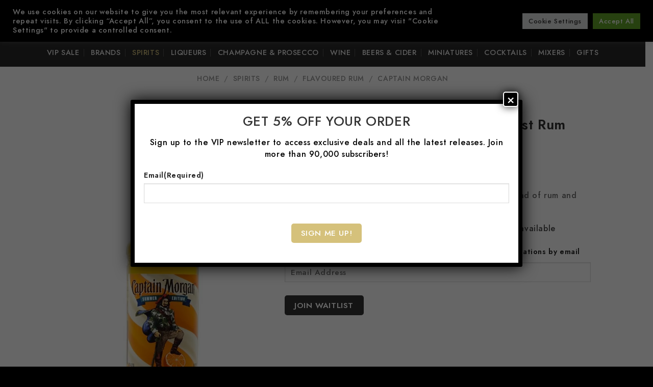

--- FILE ---
content_type: text/html; charset=UTF-8
request_url: https://www.vipbottles.co.uk/product/captain-morgan-orange-vanilla-twist-rum-75cl/
body_size: 62266
content:
<!DOCTYPE html>
<html dir="ltr" lang="en-GB" prefix="og: https://ogp.me/ns#" class="loading-site no-js">
<head>
	<meta charset="UTF-8" />
<script type="text/javascript">
/* <![CDATA[ */
var gform;gform||(document.addEventListener("gform_main_scripts_loaded",function(){gform.scriptsLoaded=!0}),document.addEventListener("gform/theme/scripts_loaded",function(){gform.themeScriptsLoaded=!0}),window.addEventListener("DOMContentLoaded",function(){gform.domLoaded=!0}),gform={domLoaded:!1,scriptsLoaded:!1,themeScriptsLoaded:!1,isFormEditor:()=>"function"==typeof InitializeEditor,callIfLoaded:function(o){return!(!gform.domLoaded||!gform.scriptsLoaded||!gform.themeScriptsLoaded&&!gform.isFormEditor()||(gform.isFormEditor()&&console.warn("The use of gform.initializeOnLoaded() is deprecated in the form editor context and will be removed in Gravity Forms 3.1."),o(),0))},initializeOnLoaded:function(o){gform.callIfLoaded(o)||(document.addEventListener("gform_main_scripts_loaded",()=>{gform.scriptsLoaded=!0,gform.callIfLoaded(o)}),document.addEventListener("gform/theme/scripts_loaded",()=>{gform.themeScriptsLoaded=!0,gform.callIfLoaded(o)}),window.addEventListener("DOMContentLoaded",()=>{gform.domLoaded=!0,gform.callIfLoaded(o)}))},hooks:{action:{},filter:{}},addAction:function(o,r,e,t){gform.addHook("action",o,r,e,t)},addFilter:function(o,r,e,t){gform.addHook("filter",o,r,e,t)},doAction:function(o){gform.doHook("action",o,arguments)},applyFilters:function(o){return gform.doHook("filter",o,arguments)},removeAction:function(o,r){gform.removeHook("action",o,r)},removeFilter:function(o,r,e){gform.removeHook("filter",o,r,e)},addHook:function(o,r,e,t,n){null==gform.hooks[o][r]&&(gform.hooks[o][r]=[]);var d=gform.hooks[o][r];null==n&&(n=r+"_"+d.length),gform.hooks[o][r].push({tag:n,callable:e,priority:t=null==t?10:t})},doHook:function(r,o,e){var t;if(e=Array.prototype.slice.call(e,1),null!=gform.hooks[r][o]&&((o=gform.hooks[r][o]).sort(function(o,r){return o.priority-r.priority}),o.forEach(function(o){"function"!=typeof(t=o.callable)&&(t=window[t]),"action"==r?t.apply(null,e):e[0]=t.apply(null,e)})),"filter"==r)return e[0]},removeHook:function(o,r,t,n){var e;null!=gform.hooks[o][r]&&(e=(e=gform.hooks[o][r]).filter(function(o,r,e){return!!(null!=n&&n!=o.tag||null!=t&&t!=o.priority)}),gform.hooks[o][r]=e)}});
/* ]]> */
</script>

	<link rel="profile" href="http://gmpg.org/xfn/11" />
	<link rel="pingback" href="https://www.vipbottles.co.uk/xmlrpc.php" />

	<script>(function(html){html.className = html.className.replace(/\bno-js\b/,'js')})(document.documentElement);</script>
<title>Captain Morgan Orange Vanilla Twist Rum 75cl | VIP Bottles</title>

		<!-- All in One SEO Pro 4.9.3 - aioseo.com -->
	<meta name="description" content="Captain Morgan Orange Vanilla Twist Rum is distinctive. A little different from other rums, the orange and vanilla make this rum balanced and flavourful." />
	<meta name="robots" content="max-image-preview:large" />
	<link rel="canonical" href="https://www.vipbottles.co.uk/product/captain-morgan-orange-vanilla-twist-rum-75cl/" />
	<meta name="generator" content="All in One SEO Pro (AIOSEO) 4.9.3" />
		<meta property="og:locale" content="en_GB" />
		<meta property="og:site_name" content="VIP Bottles" />
		<meta property="og:type" content="website" />
		<meta property="og:title" content="Captain Morgan Orange Vanilla Twist Rum 75cl | VIP Bottles" />
		<meta property="og:description" content="Captain Morgan Orange Vanilla Twist Rum is distinctive. A little different from other rums, the orange and vanilla make this rum balanced and flavourful." />
		<meta property="og:url" content="https://www.vipbottles.co.uk/product/captain-morgan-orange-vanilla-twist-rum-75cl/" />
		<meta property="fb:admins" content="850680170" />
		<meta property="og:image" content="https://www.vipbottles.co.uk/wp-content/uploads/2018/06/Layer-0.jpg" />
		<meta property="og:image:secure_url" content="https://www.vipbottles.co.uk/wp-content/uploads/2018/06/Layer-0.jpg" />
		<meta name="twitter:card" content="summary_large_image" />
		<meta name="twitter:site" content="@vipbottlesuk" />
		<meta name="twitter:title" content="Captain Morgan Orange Vanilla Twist Rum 75cl | VIP Bottles" />
		<meta name="twitter:description" content="Captain Morgan Orange Vanilla Twist Rum is distinctive. A little different from other rums, the orange and vanilla make this rum balanced and flavourful." />
		<meta name="twitter:image" content="https://www.vipbottles.co.uk/wp-content/uploads/2018/06/Layer-0.jpg" />
		<script type="application/ld+json" class="aioseo-schema">
			{"@context":"https:\/\/schema.org","@graph":[{"@type":"BreadcrumbList","@id":"https:\/\/www.vipbottles.co.uk\/product\/captain-morgan-orange-vanilla-twist-rum-75cl\/#breadcrumblist","itemListElement":[{"@type":"ListItem","@id":"https:\/\/www.vipbottles.co.uk#listItem","position":1,"name":"Home","item":"https:\/\/www.vipbottles.co.uk","nextItem":{"@type":"ListItem","@id":"https:\/\/www.vipbottles.co.uk\/shop\/#listItem","name":"Shop"}},{"@type":"ListItem","@id":"https:\/\/www.vipbottles.co.uk\/shop\/#listItem","position":2,"name":"Shop","item":"https:\/\/www.vipbottles.co.uk\/shop\/","nextItem":{"@type":"ListItem","@id":"https:\/\/www.vipbottles.co.uk\/brand\/captain-morgan\/#listItem","name":"Captain Morgan"},"previousItem":{"@type":"ListItem","@id":"https:\/\/www.vipbottles.co.uk#listItem","name":"Home"}},{"@type":"ListItem","@id":"https:\/\/www.vipbottles.co.uk\/brand\/captain-morgan\/#listItem","position":3,"name":"Captain Morgan","item":"https:\/\/www.vipbottles.co.uk\/brand\/captain-morgan\/","nextItem":{"@type":"ListItem","@id":"https:\/\/www.vipbottles.co.uk\/product\/captain-morgan-orange-vanilla-twist-rum-75cl\/#listItem","name":"Captain Morgan Orange Vanilla Twist Rum 75cl"},"previousItem":{"@type":"ListItem","@id":"https:\/\/www.vipbottles.co.uk\/shop\/#listItem","name":"Shop"}},{"@type":"ListItem","@id":"https:\/\/www.vipbottles.co.uk\/product\/captain-morgan-orange-vanilla-twist-rum-75cl\/#listItem","position":4,"name":"Captain Morgan Orange Vanilla Twist Rum 75cl","previousItem":{"@type":"ListItem","@id":"https:\/\/www.vipbottles.co.uk\/brand\/captain-morgan\/#listItem","name":"Captain Morgan"}}]},{"@type":"ItemPage","@id":"https:\/\/www.vipbottles.co.uk\/product\/captain-morgan-orange-vanilla-twist-rum-75cl\/#itempage","url":"https:\/\/www.vipbottles.co.uk\/product\/captain-morgan-orange-vanilla-twist-rum-75cl\/","name":"Captain Morgan Orange Vanilla Twist Rum 75cl | VIP Bottles","description":"Captain Morgan Orange Vanilla Twist Rum is distinctive. A little different from other rums, the orange and vanilla make this rum balanced and flavourful.","inLanguage":"en-GB","isPartOf":{"@id":"https:\/\/www.vipbottles.co.uk\/#website"},"breadcrumb":{"@id":"https:\/\/www.vipbottles.co.uk\/product\/captain-morgan-orange-vanilla-twist-rum-75cl\/#breadcrumblist"},"image":{"@type":"ImageObject","url":"https:\/\/www.vipbottles.co.uk\/wp-content\/uploads\/2020\/09\/Captain-Morgan-Orange-Vanilla-Twist-Rum-75cl.jpg","@id":"https:\/\/www.vipbottles.co.uk\/product\/captain-morgan-orange-vanilla-twist-rum-75cl\/#mainImage","width":867,"height":1300,"caption":"Captain Morgan Orange Vanilla Twist Rum 75cl"},"primaryImageOfPage":{"@id":"https:\/\/www.vipbottles.co.uk\/product\/captain-morgan-orange-vanilla-twist-rum-75cl\/#mainImage"},"datePublished":"2020-11-18T12:20:46+00:00","dateModified":"2025-11-19T15:31:29+00:00"},{"@type":"Organization","@id":"https:\/\/www.vipbottles.co.uk\/#organization","name":"VIP Bottles","description":"Exclusive Drinks For Every Occasion","url":"https:\/\/www.vipbottles.co.uk\/","telephone":"+441163650345","sameAs":["https:\/\/twitter.com\/vipbottlesuk","https:\/\/www.instagram.com\/vipbottlesuk\/","https:\/\/www.youtube.com\/user\/vipbottlesuk"]},{"@type":"WebPage","@id":"https:\/\/www.vipbottles.co.uk\/product\/captain-morgan-orange-vanilla-twist-rum-75cl\/#webpage","url":"https:\/\/www.vipbottles.co.uk\/product\/captain-morgan-orange-vanilla-twist-rum-75cl\/","name":"Captain Morgan Orange Vanilla Twist Rum 75cl | VIP Bottles","description":"Captain Morgan Orange Vanilla Twist Rum is distinctive. A little different from other rums, the orange and vanilla make this rum balanced and flavourful.","inLanguage":"en-GB","isPartOf":{"@id":"https:\/\/www.vipbottles.co.uk\/#website"},"breadcrumb":{"@id":"https:\/\/www.vipbottles.co.uk\/product\/captain-morgan-orange-vanilla-twist-rum-75cl\/#breadcrumblist"},"image":{"@type":"ImageObject","url":"https:\/\/www.vipbottles.co.uk\/wp-content\/uploads\/2020\/09\/Captain-Morgan-Orange-Vanilla-Twist-Rum-75cl.jpg","@id":"https:\/\/www.vipbottles.co.uk\/product\/captain-morgan-orange-vanilla-twist-rum-75cl\/#mainImage","width":867,"height":1300,"caption":"Captain Morgan Orange Vanilla Twist Rum 75cl"},"primaryImageOfPage":{"@id":"https:\/\/www.vipbottles.co.uk\/product\/captain-morgan-orange-vanilla-twist-rum-75cl\/#mainImage"},"datePublished":"2020-11-18T12:20:46+00:00","dateModified":"2025-11-19T15:31:29+00:00"},{"@type":"WebSite","@id":"https:\/\/www.vipbottles.co.uk\/#website","url":"https:\/\/www.vipbottles.co.uk\/","name":"VIP Bottles","description":"Exclusive Drinks For Every Occasion","inLanguage":"en-GB","publisher":{"@id":"https:\/\/www.vipbottles.co.uk\/#organization"}}]}
		</script>
		<!-- All in One SEO Pro -->

<meta name="viewport" content="width=device-width, initial-scale=1" /><link rel='dns-prefetch' href='//tags.affiliatefuture.com' />
<link rel='dns-prefetch' href='//cdn.jsdelivr.net' />
<link rel='dns-prefetch' href='//gtm.vipbottles.co.uk' />
<link rel='prefetch' href='https://www.vipbottles.co.uk/wp-content/themes/flatsome/assets/js/chunk.countup.js?ver=3.16.6' />
<link rel='prefetch' href='https://www.vipbottles.co.uk/wp-content/themes/flatsome/assets/js/chunk.sticky-sidebar.js?ver=3.16.6' />
<link rel='prefetch' href='https://www.vipbottles.co.uk/wp-content/themes/flatsome/assets/js/chunk.tooltips.js?ver=3.16.6' />
<link rel='prefetch' href='https://www.vipbottles.co.uk/wp-content/themes/flatsome/assets/js/chunk.vendors-popups.js?ver=3.16.6' />
<link rel='prefetch' href='https://www.vipbottles.co.uk/wp-content/themes/flatsome/assets/js/chunk.vendors-slider.js?ver=3.16.6' />
<link rel="alternate" type="application/rss+xml" title="VIP Bottles &raquo; Feed" href="https://www.vipbottles.co.uk/feed/" />
<link rel="alternate" type="application/rss+xml" title="VIP Bottles &raquo; Comments Feed" href="https://www.vipbottles.co.uk/comments/feed/" />
<link rel="alternate" title="oEmbed (JSON)" type="application/json+oembed" href="https://www.vipbottles.co.uk/wp-json/oembed/1.0/embed?url=https%3A%2F%2Fwww.vipbottles.co.uk%2Fproduct%2Fcaptain-morgan-orange-vanilla-twist-rum-75cl%2F" />
<link rel="alternate" title="oEmbed (XML)" type="text/xml+oembed" href="https://www.vipbottles.co.uk/wp-json/oembed/1.0/embed?url=https%3A%2F%2Fwww.vipbottles.co.uk%2Fproduct%2Fcaptain-morgan-orange-vanilla-twist-rum-75cl%2F&#038;format=xml" />
<style id='wp-img-auto-sizes-contain-inline-css' type='text/css'>
img:is([sizes=auto i],[sizes^="auto," i]){contain-intrinsic-size:3000px 1500px}
/*# sourceURL=wp-img-auto-sizes-contain-inline-css */
</style>
<link rel='stylesheet' id='font-awesome-css' href='https://www.vipbottles.co.uk/wp-content/plugins/woocommerce-ajax-filters/berocket/assets/css/font-awesome.min.css?ver=6.9' type='text/css' media='all' />
<link rel='stylesheet' id='wc-points-and-rewards-blocks-integration-css' href='https://www.vipbottles.co.uk/wp-content/plugins/woocommerce-points-and-rewards/build/style-index.css?ver=1.8.17' type='text/css' media='all' />
<link rel='stylesheet' id='woocommerce-smart-coupons-available-coupons-block-css' href='https://www.vipbottles.co.uk/wp-content/plugins/woocommerce-smart-coupons/blocks/build/style-woocommerce-smart-coupons-available-coupons-block.css?ver=9.43.0' type='text/css' media='all' />
<link rel='stylesheet' id='wp-components-css' href='https://www.vipbottles.co.uk/wp-includes/css/dist/components/style.min.css?ver=6.9' type='text/css' media='all' />
<link rel='stylesheet' id='woocommerce-smart-coupons-send-coupon-form-block-css' href='https://www.vipbottles.co.uk/wp-content/plugins/woocommerce-smart-coupons/blocks/build/style-woocommerce-smart-coupons-send-coupon-form-block.css?ver=9.43.0' type='text/css' media='all' />
<link rel='stylesheet' id='woocommerce-smart-coupons-action-tab-frontend-css' href='https://www.vipbottles.co.uk/wp-content/plugins/woocommerce-smart-coupons/blocks/build/style-woocommerce-smart-coupons-action-tab-frontend.css?ver=9.43.0' type='text/css' media='all' />
<link rel='stylesheet' id='berocket_aapf_widget-style-css' href='https://www.vipbottles.co.uk/wp-content/plugins/woocommerce-ajax-filters/assets/frontend/css/fullmain.min.css?ver=3.1.9.6' type='text/css' media='all' />
<style id='classic-theme-styles-inline-css' type='text/css'>
/*! This file is auto-generated */
.wp-block-button__link{color:#fff;background-color:#32373c;border-radius:9999px;box-shadow:none;text-decoration:none;padding:calc(.667em + 2px) calc(1.333em + 2px);font-size:1.125em}.wp-block-file__button{background:#32373c;color:#fff;text-decoration:none}
/*# sourceURL=/wp-includes/css/classic-themes.min.css */
</style>
<link rel='stylesheet' id='wp-preferences-css' href='https://www.vipbottles.co.uk/wp-includes/css/dist/preferences/style.min.css?ver=6.9' type='text/css' media='all' />
<link rel='stylesheet' id='wp-block-editor-css' href='https://www.vipbottles.co.uk/wp-includes/css/dist/block-editor/style.min.css?ver=6.9' type='text/css' media='all' />
<link rel='stylesheet' id='popup-maker-block-library-style-css' href='https://www.vipbottles.co.uk/wp-content/plugins/popup-maker/dist/packages/block-library-style.css?ver=dbea705cfafe089d65f1' type='text/css' media='all' />
<link rel='stylesheet' id='cookie-law-info-css' href='https://www.vipbottles.co.uk/wp-content/plugins/cookie-law-info/legacy/public/css/cookie-law-info-public.css?ver=3.3.9.1' type='text/css' media='all' />
<link rel='stylesheet' id='cookie-law-info-gdpr-css' href='https://www.vipbottles.co.uk/wp-content/plugins/cookie-law-info/legacy/public/css/cookie-law-info-gdpr.css?ver=3.3.9.1' type='text/css' media='all' />
<style id='woocommerce-inline-inline-css' type='text/css'>
.woocommerce form .form-row .required { visibility: visible; }
/*# sourceURL=woocommerce-inline-inline-css */
</style>
<link rel='stylesheet' id='brands-styles-css' href='https://www.vipbottles.co.uk/wp-content/plugins/woocommerce/assets/css/brands.css?ver=10.4.3' type='text/css' media='all' />
<link rel='stylesheet' id='product-page-css' href='https://www.vipbottles.co.uk/wp-content/themes/flatsome-child/css/product-page.css?ver=1.0.5' type='text/css' media='all' />
<link rel='stylesheet' id='flexible-shipping-free-shipping-css' href='https://www.vipbottles.co.uk/wp-content/plugins/flexible-shipping/assets/dist/css/free-shipping.css?ver=6.5.2.2' type='text/css' media='all' />
<link rel='stylesheet' id='wcwl_frontend-css' href='https://www.vipbottles.co.uk/wp-content/plugins/woocommerce-waitlist/includes/css/src/wcwl_frontend.min.css?ver=2.5.0' type='text/css' media='all' />
<link rel='stylesheet' id='dashicons-css' href='https://www.vipbottles.co.uk/wp-includes/css/dashicons.min.css?ver=6.9' type='text/css' media='all' />
<link rel='stylesheet' id='popup-maker-site-css' href='//www.vipbottles.co.uk/wp-content/uploads/pum/pum-site-styles.css?generated=1752348775&#038;ver=1.21.5' type='text/css' media='all' />
<link rel='stylesheet' id='gravity_forms_theme_reset-css' href='https://www.vipbottles.co.uk/wp-content/plugins/gravityforms/assets/css/dist/gravity-forms-theme-reset.min.css?ver=2.9.25' type='text/css' media='all' />
<link rel='stylesheet' id='gravity_forms_theme_foundation-css' href='https://www.vipbottles.co.uk/wp-content/plugins/gravityforms/assets/css/dist/gravity-forms-theme-foundation.min.css?ver=2.9.25' type='text/css' media='all' />
<link rel='stylesheet' id='gravity_forms_theme_framework-css' href='https://www.vipbottles.co.uk/wp-content/plugins/gravityforms/assets/css/dist/gravity-forms-theme-framework.min.css?ver=2.9.25' type='text/css' media='all' />
<link rel='stylesheet' id='gravity_forms_orbital_theme-css' href='https://www.vipbottles.co.uk/wp-content/plugins/gravityforms/assets/css/dist/gravity-forms-orbital-theme.min.css?ver=2.9.25' type='text/css' media='all' />
<link rel='stylesheet' id='woo_discount_pro_style-css' href='https://www.vipbottles.co.uk/wp-content/plugins/woo-discount-rules-pro/Assets/Css/awdr_style.css?ver=2.6.1' type='text/css' media='all' />
<link rel='stylesheet' id='flatsome-main-css' href='https://www.vipbottles.co.uk/wp-content/themes/flatsome/assets/css/flatsome.css?ver=3.16.6' type='text/css' media='all' />
<style id='flatsome-main-inline-css' type='text/css'>
@font-face {
				font-family: "fl-icons";
				font-display: block;
				src: url(https://www.vipbottles.co.uk/wp-content/themes/flatsome/assets/css/icons/fl-icons.eot?v=3.16.6);
				src:
					url(https://www.vipbottles.co.uk/wp-content/themes/flatsome/assets/css/icons/fl-icons.eot#iefix?v=3.16.6) format("embedded-opentype"),
					url(https://www.vipbottles.co.uk/wp-content/themes/flatsome/assets/css/icons/fl-icons.woff2?v=3.16.6) format("woff2"),
					url(https://www.vipbottles.co.uk/wp-content/themes/flatsome/assets/css/icons/fl-icons.ttf?v=3.16.6) format("truetype"),
					url(https://www.vipbottles.co.uk/wp-content/themes/flatsome/assets/css/icons/fl-icons.woff?v=3.16.6) format("woff"),
					url(https://www.vipbottles.co.uk/wp-content/themes/flatsome/assets/css/icons/fl-icons.svg?v=3.16.6#fl-icons) format("svg");
			}
/*# sourceURL=flatsome-main-inline-css */
</style>
<link rel='stylesheet' id='flatsome-shop-css' href='https://www.vipbottles.co.uk/wp-content/themes/flatsome/assets/css/flatsome-shop.css?ver=3.16.6' type='text/css' media='all' />
<link rel='stylesheet' id='flatsome-style-css' href='https://www.vipbottles.co.uk/wp-content/themes/flatsome-child/style.css?ver=3.0.2' type='text/css' media='all' />
<script type="text/javascript" src="https://www.vipbottles.co.uk/wp-includes/js/jquery/jquery.min.js?ver=3.7.1" id="jquery-core-js"></script>
<script type="text/javascript" src="https://www.vipbottles.co.uk/wp-includes/js/jquery/jquery-migrate.min.js?ver=3.4.1" id="jquery-migrate-js"></script>
<script type="text/javascript" id="gtmkit-js-before" data-cfasync="false" data-nowprocket="" data-cookieconsent="ignore">
/* <![CDATA[ */
		window.gtmkit_settings = {"datalayer_name":"dataLayer","console_log":false,"wc":{"use_sku":false,"pid_prefix":"","add_shipping_info":{"config":1},"add_payment_info":{"config":1},"view_item":{"config":0},"view_item_list":{"config":0},"wishlist":false,"css_selectors":{"product_list_select_item":".products .product:not(.product-category) a:not(.add_to_cart_button.ajax_add_to_cart,.add_to_wishlist),.wc-block-grid__products li:not(.product-category) a:not(.add_to_cart_button.ajax_add_to_cart,.add_to_wishlist),.woocommerce-grouped-product-list-item__label a:not(.add_to_wishlist)","product_list_element":".product,.wc-block-grid__product","product_list_exclude":"","product_list_add_to_cart":".add_to_cart_button.ajax_add_to_cart:not(.single_add_to_cart_button)"},"text":{"wp-block-handpicked-products":"Handpicked Products","wp-block-product-best-sellers":"Best Sellers","wp-block-product-category":"Product Category","wp-block-product-new":"New Products","wp-block-product-on-sale":"Products On Sale","wp-block-products-by-attribute":"Products By Attribute","wp-block-product-tag":"Product Tag","wp-block-product-top-rated":"Top Rated Products","shipping-tier-not-found":"Shipping tier not found","payment-method-not-found":"Payment method not found"}}};
		window.gtmkit_data = {"wc":{"currency":"GBP","is_cart":false,"is_checkout":false,"blocks":{}}};
		window.dataLayer = window.dataLayer || [];
				
//# sourceURL=gtmkit-js-before
/* ]]> */
</script>
<script type="text/javascript" id="cookie-law-info-js-extra">
/* <![CDATA[ */
var Cli_Data = {"nn_cookie_ids":[],"cookielist":[],"non_necessary_cookies":[],"ccpaEnabled":"","ccpaRegionBased":"","ccpaBarEnabled":"","strictlyEnabled":["necessary","obligatoire"],"ccpaType":"gdpr","js_blocking":"1","custom_integration":"","triggerDomRefresh":"","secure_cookies":""};
var cli_cookiebar_settings = {"animate_speed_hide":"500","animate_speed_show":"500","background":"#000000","border":"#b1a6a6c2","border_on":"","button_1_button_colour":"#61a229","button_1_button_hover":"#4e8221","button_1_link_colour":"#fff","button_1_as_button":"1","button_1_new_win":"","button_2_button_colour":"#333","button_2_button_hover":"#292929","button_2_link_colour":"#444","button_2_as_button":"","button_2_hidebar":"","button_3_button_colour":"#dedfe0","button_3_button_hover":"#b2b2b3","button_3_link_colour":"#333333","button_3_as_button":"1","button_3_new_win":"","button_4_button_colour":"#dedfe0","button_4_button_hover":"#b2b2b3","button_4_link_colour":"#333333","button_4_as_button":"1","button_7_button_colour":"#61a229","button_7_button_hover":"#4e8221","button_7_link_colour":"#fff","button_7_as_button":"1","button_7_new_win":"","font_family":"inherit","header_fix":"1","notify_animate_hide":"1","notify_animate_show":"","notify_div_id":"#cookie-law-info-bar","notify_position_horizontal":"right","notify_position_vertical":"top","scroll_close":"","scroll_close_reload":"","accept_close_reload":"","reject_close_reload":"","showagain_tab":"","showagain_background":"#fff","showagain_border":"#000","showagain_div_id":"#cookie-law-info-again","showagain_x_position":"100px","text":"#ffffff","show_once_yn":"","show_once":"10000","logging_on":"","as_popup":"","popup_overlay":"1","bar_heading_text":"","cookie_bar_as":"banner","popup_showagain_position":"bottom-right","widget_position":"left"};
var log_object = {"ajax_url":"https://www.vipbottles.co.uk/wp-admin/admin-ajax.php"};
//# sourceURL=cookie-law-info-js-extra
/* ]]> */
</script>
<script type="text/javascript" src="https://www.vipbottles.co.uk/wp-content/plugins/cookie-law-info/legacy/public/js/cookie-law-info-public.js?ver=3.3.9.1" id="cookie-law-info-js"></script>
<script type="text/javascript" src="https://www.vipbottles.co.uk/wp-content/plugins/woocommerce/assets/js/jquery-blockui/jquery.blockUI.min.js?ver=2.7.0-wc.10.4.3" id="wc-jquery-blockui-js" defer="defer" data-wp-strategy="defer"></script>
<script type="text/javascript" id="wc-add-to-cart-js-extra">
/* <![CDATA[ */
var wc_add_to_cart_params = {"ajax_url":"/wp-admin/admin-ajax.php","wc_ajax_url":"/?wc-ajax=%%endpoint%%","i18n_view_cart":"View basket","cart_url":"https://www.vipbottles.co.uk/basket/","is_cart":"","cart_redirect_after_add":"no"};
//# sourceURL=wc-add-to-cart-js-extra
/* ]]> */
</script>
<script type="text/javascript" src="https://www.vipbottles.co.uk/wp-content/plugins/woocommerce/assets/js/frontend/add-to-cart.min.js?ver=10.4.3" id="wc-add-to-cart-js" defer="defer" data-wp-strategy="defer"></script>
<script type="text/javascript" id="wc-single-product-js-extra">
/* <![CDATA[ */
var wc_single_product_params = {"i18n_required_rating_text":"Please select a rating","i18n_rating_options":["1 of 5 stars","2 of 5 stars","3 of 5 stars","4 of 5 stars","5 of 5 stars"],"i18n_product_gallery_trigger_text":"View full-screen image gallery","review_rating_required":"no","flexslider":{"rtl":false,"animation":"slide","smoothHeight":true,"directionNav":false,"controlNav":"thumbnails","slideshow":false,"animationSpeed":500,"animationLoop":false,"allowOneSlide":false},"zoom_enabled":"","zoom_options":[],"photoswipe_enabled":"","photoswipe_options":{"shareEl":false,"closeOnScroll":false,"history":false,"hideAnimationDuration":0,"showAnimationDuration":0},"flexslider_enabled":""};
//# sourceURL=wc-single-product-js-extra
/* ]]> */
</script>
<script type="text/javascript" src="https://www.vipbottles.co.uk/wp-content/plugins/woocommerce/assets/js/frontend/single-product.min.js?ver=10.4.3" id="wc-single-product-js" defer="defer" data-wp-strategy="defer"></script>
<script type="text/javascript" src="https://www.vipbottles.co.uk/wp-content/plugins/woocommerce/assets/js/js-cookie/js.cookie.min.js?ver=2.1.4-wc.10.4.3" id="wc-js-cookie-js" defer="defer" data-wp-strategy="defer"></script>
<script type="text/javascript" id="woocommerce-js-extra">
/* <![CDATA[ */
var woocommerce_params = {"ajax_url":"/wp-admin/admin-ajax.php","wc_ajax_url":"/?wc-ajax=%%endpoint%%","i18n_password_show":"Show password","i18n_password_hide":"Hide password"};
//# sourceURL=woocommerce-js-extra
/* ]]> */
</script>
<script type="text/javascript" src="https://www.vipbottles.co.uk/wp-content/plugins/woocommerce/assets/js/frontend/woocommerce.min.js?ver=10.4.3" id="woocommerce-js" defer="defer" data-wp-strategy="defer"></script>
<script type="text/javascript" id="gtmkit-container-js-after" data-cfasync="false" data-nowprocket="" data-cookieconsent="ignore">
/* <![CDATA[ */
/* Google Tag Manager */
(function(w,d,s,l,i){w[l]=w[l]||[];w[l].push({'gtm.start':
new Date().getTime(),event:'gtm.js'});var f=d.getElementsByTagName(s)[0],
j=d.createElement(s),dl=l!='dataLayer'?'&l='+l:'';j.async=true;j.src=
'https://gtm.vipbottles.co.uk/gtm.js?id='+i+dl;f.parentNode.insertBefore(j,f);
})(window,document,'script','dataLayer','GTM-P46W7ZN');
/* End Google Tag Manager */

//# sourceURL=gtmkit-container-js-after
/* ]]> */
</script>
<script type="text/javascript" src="https://www.vipbottles.co.uk/wp-content/plugins/gtm-kit/assets/integration/woocommerce.js?ver=2.7.0" id="gtmkit-woocommerce-js" defer="defer" data-wp-strategy="defer"></script>
<script type="text/javascript" id="gtmkit-datalayer-js-before" data-cfasync="false" data-nowprocket="" data-cookieconsent="ignore">
/* <![CDATA[ */
const gtmkit_dataLayer_content = {"pageType":"product-page","productType":"simple","event":"view_item","ecommerce":{"items":[{"id":"54602","item_id":"54602","item_name":"Captain Morgan Orange Vanilla Twist Rum 75cl","currency":"GBP","price":29.99,"item_category":"Spirits","item_category2":"Rum","item_category3":"Flavoured Rum"}],"value":29.99,"currency":"GBP"}};
dataLayer.push( gtmkit_dataLayer_content );

//# sourceURL=gtmkit-datalayer-js-before
/* ]]> */
</script>
<script type="text/javascript" defer='defer' src="https://www.vipbottles.co.uk/wp-content/plugins/gravityforms/js/jquery.json.min.js?ver=2.9.25" id="gform_json-js"></script>
<script type="text/javascript" id="gform_gravityforms-js-extra">
/* <![CDATA[ */
var gf_global = {"gf_currency_config":{"name":"Pound Sterling","symbol_left":"&#163;","symbol_right":"","symbol_padding":" ","thousand_separator":",","decimal_separator":".","decimals":2,"code":"GBP"},"base_url":"https://www.vipbottles.co.uk/wp-content/plugins/gravityforms","number_formats":[],"spinnerUrl":"https://www.vipbottles.co.uk/wp-content/plugins/gravityforms/images/spinner.svg","version_hash":"d2f091a376ecdf644ba523231d42348f","strings":{"newRowAdded":"New row added.","rowRemoved":"Row removed","formSaved":"The form has been saved.  The content contains the link to return and complete the form."}};
var gf_global = {"gf_currency_config":{"name":"Pound Sterling","symbol_left":"&#163;","symbol_right":"","symbol_padding":" ","thousand_separator":",","decimal_separator":".","decimals":2,"code":"GBP"},"base_url":"https://www.vipbottles.co.uk/wp-content/plugins/gravityforms","number_formats":[],"spinnerUrl":"https://www.vipbottles.co.uk/wp-content/plugins/gravityforms/images/spinner.svg","version_hash":"d2f091a376ecdf644ba523231d42348f","strings":{"newRowAdded":"New row added.","rowRemoved":"Row removed","formSaved":"The form has been saved.  The content contains the link to return and complete the form."}};
var gform_i18n = {"datepicker":{"days":{"monday":"Mo","tuesday":"Tu","wednesday":"We","thursday":"Th","friday":"Fr","saturday":"Sa","sunday":"Su"},"months":{"january":"January","february":"February","march":"March","april":"April","may":"May","june":"June","july":"July","august":"August","september":"September","october":"October","november":"November","december":"December"},"firstDay":1,"iconText":"Select date"}};
var gf_legacy_multi = {"4":""};
var gform_gravityforms = {"strings":{"invalid_file_extension":"This type of file is not allowed. Must be one of the following:","delete_file":"Delete this file","in_progress":"in progress","file_exceeds_limit":"File exceeds size limit","illegal_extension":"This type of file is not allowed.","max_reached":"Maximum number of files reached","unknown_error":"There was a problem while saving the file on the server","currently_uploading":"Please wait for the uploading to complete","cancel":"Cancel","cancel_upload":"Cancel this upload","cancelled":"Cancelled","error":"Error","message":"Message"},"vars":{"images_url":"https://www.vipbottles.co.uk/wp-content/plugins/gravityforms/images"}};
//# sourceURL=gform_gravityforms-js-extra
/* ]]> */
</script>
<script type="text/javascript" defer='defer' src="https://www.vipbottles.co.uk/wp-content/plugins/gravityforms/js/gravityforms.min.js?ver=2.9.25" id="gform_gravityforms-js"></script>
<script type="text/javascript" defer='defer' src="https://www.vipbottles.co.uk/wp-content/plugins/gravityforms/assets/js/dist/utils.min.js?ver=48a3755090e76a154853db28fc254681" id="gform_gravityforms_utils-js"></script>
<script type="text/javascript" id="wc-cart-fragments-js-extra">
/* <![CDATA[ */
var wc_cart_fragments_params = {"ajax_url":"/wp-admin/admin-ajax.php","wc_ajax_url":"/?wc-ajax=%%endpoint%%","cart_hash_key":"wc_cart_hash_2cfab03cd728d8116b3fca704f8dd0ac","fragment_name":"wc_fragments_2cfab03cd728d8116b3fca704f8dd0ac","request_timeout":"5000"};
//# sourceURL=wc-cart-fragments-js-extra
/* ]]> */
</script>
<script type="text/javascript" src="https://www.vipbottles.co.uk/wp-content/plugins/woocommerce/assets/js/frontend/cart-fragments.min.js?ver=10.4.3" id="wc-cart-fragments-js" defer="defer" data-wp-strategy="defer"></script>
<link rel="https://api.w.org/" href="https://www.vipbottles.co.uk/wp-json/" /><link rel="alternate" title="JSON" type="application/json" href="https://www.vipbottles.co.uk/wp-json/wp/v2/product/54602" /><link rel="EditURI" type="application/rsd+xml" title="RSD" href="https://www.vipbottles.co.uk/xmlrpc.php?rsd" />
<meta name="generator" content="WordPress 6.9" />
<meta name="generator" content="WooCommerce 10.4.3" />
<link rel='shortlink' href='https://www.vipbottles.co.uk/?p=54602' />
<!-- HFCM by 99 Robots - Snippet # 1: All -->
<script type="application/ld+json">{"@context":"https:\/\/schema.org","@graph":[{"@context":"https:\/\/schema.org","@type":"SiteNavigationElement","id":"site-navigation","name":"VIP Sale","url":"https:\/\/www.vipbottles.co.uk\/the-vip-sale\/"},{"@context":"https:\/\/schema.org","@type":"SiteNavigationElement","id":"site-navigation","name":"Gifts","url":"#"},{"@context":"https:\/\/schema.org","@type":"SiteNavigationElement","id":"site-navigation","name":"Top Gifting Picks","url":"https:\/\/www.vipbottles.co.uk\/vip-gifting\/"},{"@context":"https:\/\/schema.org","@type":"SiteNavigationElement","id":"site-navigation","name":"Gift Finder","url":"https:\/\/www.vipbottles.co.uk\/gift-finder\/"},{"@context":"https:\/\/schema.org","@type":"SiteNavigationElement","id":"site-navigation","name":"Build Your Own Mini Collection","url":"https:\/\/www.vipbottles.co.uk\/build-your-own\/"},{"@context":"https:\/\/schema.org","@type":"SiteNavigationElement","id":"site-navigation","name":"Engrave Your Bottle","url":"https:\/\/www.vipbottles.co.uk\/product-category\/engraving\/"},{"@context":"https:\/\/schema.org","@type":"SiteNavigationElement","id":"site-navigation","name":"Gift Sets","url":"https:\/\/www.vipbottles.co.uk\/product-category\/gift-sets\/"},{"@context":"https:\/\/schema.org","@type":"SiteNavigationElement","id":"site-navigation","name":"Spirits","url":"https:\/\/www.vipbottles.co.uk\/product-category\/spirits\/"},{"@context":"https:\/\/schema.org","@type":"SiteNavigationElement","id":"site-navigation","name":"Vodka","url":"https:\/\/www.vipbottles.co.uk\/product-category\/spirits\/vodka\/"},{"@context":"https:\/\/schema.org","@type":"SiteNavigationElement","id":"site-navigation","name":"Flavoured Vodka","url":"https:\/\/www.vipbottles.co.uk\/product-category\/spirits\/vodka\/flavoured-vodka\/"},{"@context":"https:\/\/schema.org","@type":"SiteNavigationElement","id":"site-navigation","name":"Unflavoured Vodka","url":"https:\/\/www.vipbottles.co.uk\/product-category\/spirits\/vodka\/unflavoured-vodka\/"},{"@context":"https:\/\/schema.org","@type":"SiteNavigationElement","id":"site-navigation","name":"Premium Vodka","url":"https:\/\/www.vipbottles.co.uk\/product-category\/spirits\/vodka\/premium-vodka\/"},{"@context":"https:\/\/schema.org","@type":"SiteNavigationElement","id":"site-navigation","name":"Exclusive Vodka","url":"https:\/\/www.vipbottles.co.uk\/product-category\/spirits\/vodka\/exclusive-vodka\/"},{"@context":"https:\/\/schema.org","@type":"SiteNavigationElement","id":"site-navigation","name":"Vodka Gifts","url":"https:\/\/www.vipbottles.co.uk\/product-category\/spirits\/vodka\/gifts-vodka\/"},{"@context":"https:\/\/schema.org","@type":"SiteNavigationElement","id":"site-navigation","name":"View All","url":"https:\/\/www.vipbottles.co.uk\/product-category\/miniatures\/"},{"@context":"https:\/\/schema.org","@type":"SiteNavigationElement","id":"site-navigation","name":"Cognac","url":"https:\/\/www.vipbottles.co.uk\/product-category\/spirits\/cognac\/"},{"@context":"https:\/\/schema.org","@type":"SiteNavigationElement","id":"site-navigation","name":"VS Cognac","url":"https:\/\/www.vipbottles.co.uk\/product-category\/spirits\/cognac\/vs-cognac\/"},{"@context":"https:\/\/schema.org","@type":"SiteNavigationElement","id":"site-navigation","name":"VSOP Cognac","url":"https:\/\/www.vipbottles.co.uk\/product-category\/spirits\/cognac\/vsop-cognac\/"},{"@context":"https:\/\/schema.org","@type":"SiteNavigationElement","id":"site-navigation","name":"Cuvee Cognac","url":"https:\/\/www.vipbottles.co.uk\/product-category\/spirits\/cognac\/cuvee-cognac\/"},{"@context":"https:\/\/schema.org","@type":"SiteNavigationElement","id":"site-navigation","name":"XO & Prestige","url":"https:\/\/www.vipbottles.co.uk\/product-category\/spirits\/cognac\/xo-cognac\/"},{"@context":"https:\/\/schema.org","@type":"SiteNavigationElement","id":"site-navigation","name":"Brandy","url":"https:\/\/www.vipbottles.co.uk\/product-category\/spirits\/cognac\/brandy-cognac\/"},{"@context":"https:\/\/schema.org","@type":"SiteNavigationElement","id":"site-navigation","name":"Premium Cognac","url":"https:\/\/www.vipbottles.co.uk\/product-category\/spirits\/cognac\/premium-cognac\/"},{"@context":"https:\/\/schema.org","@type":"SiteNavigationElement","id":"site-navigation","name":"Exclusive Cognac","url":"https:\/\/www.vipbottles.co.uk\/product-category\/spirits\/cognac\/exclusive-cognac\/"},{"@context":"https:\/\/schema.org","@type":"SiteNavigationElement","id":"site-navigation","name":"Cognac Gifts","url":"https:\/\/www.vipbottles.co.uk\/product-category\/spirits\/cognac\/gifts-cognac\/"},{"@context":"https:\/\/schema.org","@type":"SiteNavigationElement","id":"site-navigation","name":"Whisky","url":"https:\/\/www.vipbottles.co.uk\/product-category\/spirits\/whisky\/"},{"@context":"https:\/\/schema.org","@type":"SiteNavigationElement","id":"site-navigation","name":"American Whisky &amp; Bourbon","url":"https:\/\/www.vipbottles.co.uk\/product-category\/spirits\/whisky\/american-whisky\/"},{"@context":"https:\/\/schema.org","@type":"SiteNavigationElement","id":"site-navigation","name":"Canadian Whisky","url":"https:\/\/www.vipbottles.co.uk\/product-category\/spirits\/whisky\/canadian-whisky\/"},{"@context":"https:\/\/schema.org","@type":"SiteNavigationElement","id":"site-navigation","name":"Japanese Whisky","url":"https:\/\/www.vipbottles.co.uk\/product-category\/spirits\/whisky\/japanese-whisky\/"},{"@context":"https:\/\/schema.org","@type":"SiteNavigationElement","id":"site-navigation","name":"Irish Whiskey","url":"https:\/\/www.vipbottles.co.uk\/product-category\/spirits\/whisky\/irish-whiskey\/"},{"@context":"https:\/\/schema.org","@type":"SiteNavigationElement","id":"site-navigation","name":"Scotch Whisky","url":"https:\/\/www.vipbottles.co.uk\/product-category\/spirits\/whisky\/scotch-whisky\/"},{"@context":"https:\/\/schema.org","@type":"SiteNavigationElement","id":"site-navigation","name":"Indian Whisky","url":"https:\/\/www.vipbottles.co.uk\/product-category\/spirits\/whisky\/indian-whisky\/"},{"@context":"https:\/\/schema.org","@type":"SiteNavigationElement","id":"site-navigation","name":"Premium Whisky","url":"https:\/\/www.vipbottles.co.uk\/product-category\/spirits\/whisky\/premium-whisky\/"},{"@context":"https:\/\/schema.org","@type":"SiteNavigationElement","id":"site-navigation","name":"Exclusive Whisky","url":"https:\/\/www.vipbottles.co.uk\/product-category\/spirits\/whisky\/exclusive-whisky\/"},{"@context":"https:\/\/schema.org","@type":"SiteNavigationElement","id":"site-navigation","name":"Whisky Gifts","url":"https:\/\/www.vipbottles.co.uk\/product-category\/spirits\/whisky\/gifts-whisky\/"},{"@context":"https:\/\/schema.org","@type":"SiteNavigationElement","id":"site-navigation","name":"Rum","url":"https:\/\/www.vipbottles.co.uk\/product-category\/spirits\/rum\/"},{"@context":"https:\/\/schema.org","@type":"SiteNavigationElement","id":"site-navigation","name":"Spiced Rum","url":"https:\/\/www.vipbottles.co.uk\/product-category\/spirits\/rum\/spiced-rum\/"},{"@context":"https:\/\/schema.org","@type":"SiteNavigationElement","id":"site-navigation","name":"White Rum","url":"https:\/\/www.vipbottles.co.uk\/product-category\/spirits\/rum\/white-rum\/"},{"@context":"https:\/\/schema.org","@type":"SiteNavigationElement","id":"site-navigation","name":"Dark Rum","url":"https:\/\/www.vipbottles.co.uk\/product-category\/spirits\/rum\/dark-rum\/"},{"@context":"https:\/\/schema.org","@type":"SiteNavigationElement","id":"site-navigation","name":"Golden Rum","url":"https:\/\/www.vipbottles.co.uk\/product-category\/spirits\/rum\/golden-rum\/"},{"@context":"https:\/\/schema.org","@type":"SiteNavigationElement","id":"site-navigation","name":"Overproof Rum","url":"https:\/\/www.vipbottles.co.uk\/product-category\/spirits\/rum\/overproof-rum\/"},{"@context":"https:\/\/schema.org","@type":"SiteNavigationElement","id":"site-navigation","name":"Flavoured Rum","url":"https:\/\/www.vipbottles.co.uk\/product-category\/spirits\/rum\/flavoured-rum\/"},{"@context":"https:\/\/schema.org","@type":"SiteNavigationElement","id":"site-navigation","name":"Premium Rum","url":"https:\/\/www.vipbottles.co.uk\/product-category\/spirits\/rum\/premium-rum\/"},{"@context":"https:\/\/schema.org","@type":"SiteNavigationElement","id":"site-navigation","name":"Exclusive Rum","url":"https:\/\/www.vipbottles.co.uk\/product-category\/spirits\/rum\/exclusive-rum\/"},{"@context":"https:\/\/schema.org","@type":"SiteNavigationElement","id":"site-navigation","name":"Rum Gifts","url":"https:\/\/www.vipbottles.co.uk\/product-category\/spirits\/rum\/gifts-rum\/"},{"@context":"https:\/\/schema.org","@type":"SiteNavigationElement","id":"site-navigation","name":"Gin","url":"https:\/\/www.vipbottles.co.uk\/product-category\/spirits\/gin\/"},{"@context":"https:\/\/schema.org","@type":"SiteNavigationElement","id":"site-navigation","name":"Dry Gin","url":"https:\/\/www.vipbottles.co.uk\/product-category\/spirits\/gin\/dry-gin\/"},{"@context":"https:\/\/schema.org","@type":"SiteNavigationElement","id":"site-navigation","name":"Flavoured Gin","url":"https:\/\/www.vipbottles.co.uk\/product-category\/spirits\/gin\/flavoured-gin\/"},{"@context":"https:\/\/schema.org","@type":"SiteNavigationElement","id":"site-navigation","name":"Pink Gin","url":"https:\/\/www.vipbottles.co.uk\/product-category\/spirits\/gin\/pink-gin\/"},{"@context":"https:\/\/schema.org","@type":"SiteNavigationElement","id":"site-navigation","name":"Sloe Gin","url":"https:\/\/www.vipbottles.co.uk\/product-category\/spirits\/gin\/sloe-gin\/"},{"@context":"https:\/\/schema.org","@type":"SiteNavigationElement","id":"site-navigation","name":"Spiced Gin","url":"https:\/\/www.vipbottles.co.uk\/product-category\/spirits\/gin\/spiced-gin\/"},{"@context":"https:\/\/schema.org","@type":"SiteNavigationElement","id":"site-navigation","name":"World Gin","url":"https:\/\/www.vipbottles.co.uk\/product-category\/spirits\/gin\/world-gin\/"},{"@context":"https:\/\/schema.org","@type":"SiteNavigationElement","id":"site-navigation","name":"Exclusive Gin","url":"https:\/\/www.vipbottles.co.uk\/product-category\/spirits\/gin\/exclusive-gin\/"},{"@context":"https:\/\/schema.org","@type":"SiteNavigationElement","id":"site-navigation","name":"Gin Gifts","url":"https:\/\/www.vipbottles.co.uk\/product-category\/spirits\/gin\/gifts-gin\/"},{"@context":"https:\/\/schema.org","@type":"SiteNavigationElement","id":"site-navigation","name":"Tequila","url":"https:\/\/www.vipbottles.co.uk\/product-category\/spirits\/tequila\/"},{"@context":"https:\/\/schema.org","@type":"SiteNavigationElement","id":"site-navigation","name":"Anejo Tequila","url":"https:\/\/www.vipbottles.co.uk\/product-category\/spirits\/tequila\/anejo-tequila\/"},{"@context":"https:\/\/schema.org","@type":"SiteNavigationElement","id":"site-navigation","name":"Blanco Tequila","url":"https:\/\/www.vipbottles.co.uk\/product-category\/spirits\/tequila\/blanco-tequila\/"},{"@context":"https:\/\/schema.org","@type":"SiteNavigationElement","id":"site-navigation","name":"Flavoured Tequila","url":"https:\/\/www.vipbottles.co.uk\/product-category\/spirits\/tequila\/flavoured-tequila\/"},{"@context":"https:\/\/schema.org","@type":"SiteNavigationElement","id":"site-navigation","name":"Reposado Tequila","url":"https:\/\/www.vipbottles.co.uk\/product-category\/spirits\/tequila\/reposado-tequila\/"},{"@context":"https:\/\/schema.org","@type":"SiteNavigationElement","id":"site-navigation","name":"Premium Tequilas","url":"https:\/\/www.vipbottles.co.uk\/product-category\/spirits\/tequila\/premium-tequila\/"},{"@context":"https:\/\/schema.org","@type":"SiteNavigationElement","id":"site-navigation","name":"Exclusive Tequila","url":"https:\/\/www.vipbottles.co.uk\/product-category\/spirits\/tequila\/exclusive-tequila\/"},{"@context":"https:\/\/schema.org","@type":"SiteNavigationElement","id":"site-navigation","name":"Tequila Gifts","url":"https:\/\/www.vipbottles.co.uk\/product-category\/spirits\/tequila\/gifts-tequila\/"},{"@context":"https:\/\/schema.org","@type":"SiteNavigationElement","id":"site-navigation","name":"Other","url":"https:\/\/www.vipbottles.co.uk\/product-category\/spirits\/other-spirits\/"},{"@context":"https:\/\/schema.org","@type":"SiteNavigationElement","id":"site-navigation","name":"Absinthe","url":"https:\/\/www.vipbottles.co.uk\/product-category\/spirits\/other-spirits\/absinthe\/"},{"@context":"https:\/\/schema.org","@type":"SiteNavigationElement","id":"site-navigation","name":"Sambuca","url":"https:\/\/www.vipbottles.co.uk\/product-category\/spirits\/other-spirits\/sambuca\/"},{"@context":"https:\/\/schema.org","@type":"SiteNavigationElement","id":"site-navigation","name":"Liqueurs","url":"https:\/\/www.vipbottles.co.uk\/product-category\/liqueurs\/"},{"@context":"https:\/\/schema.org","@type":"SiteNavigationElement","id":"site-navigation","name":"Ap\u00e9ritif and Digestif","url":"https:\/\/www.vipbottles.co.uk\/product-category\/liqueurs\/apertif-digestif-liqueur\/"},{"@context":"https:\/\/schema.org","@type":"SiteNavigationElement","id":"site-navigation","name":"Cream Liqueur","url":"https:\/\/www.vipbottles.co.uk\/product-category\/liqueurs\/cream-liqueur\/"},{"@context":"https:\/\/schema.org","@type":"SiteNavigationElement","id":"site-navigation","name":"Chocolate Liqueurs","url":"https:\/\/www.vipbottles.co.uk\/product-category\/liqueurs\/chocolate-liqueur\/"},{"@context":"https:\/\/schema.org","@type":"SiteNavigationElement","id":"site-navigation","name":"Coffee Liqueur","url":"https:\/\/www.vipbottles.co.uk\/product-category\/liqueurs\/coffee-liqueur\/"},{"@context":"https:\/\/schema.org","@type":"SiteNavigationElement","id":"site-navigation","name":"Fruit Liqueurs","url":"https:\/\/www.vipbottles.co.uk\/product-category\/liqueurs\/fruit-liqueur\/"},{"@context":"https:\/\/schema.org","@type":"SiteNavigationElement","id":"site-navigation","name":"Herbal Liqueurs","url":"https:\/\/www.vipbottles.co.uk\/product-category\/liqueurs\/herbal\/"},{"@context":"https:\/\/schema.org","@type":"SiteNavigationElement","id":"site-navigation","name":"Spirit Liqueurs","url":"https:\/\/www.vipbottles.co.uk\/product-category\/liqueurs\/spirit-liqueur\/"},{"@context":"https:\/\/schema.org","@type":"SiteNavigationElement","id":"site-navigation","name":"Exclusive Liqueurs","url":"https:\/\/www.vipbottles.co.uk\/product-category\/liqueurs\/exclusive-liqueur\/"},{"@context":"https:\/\/schema.org","@type":"SiteNavigationElement","id":"site-navigation","name":"Champagne & Prosecco","url":"https:\/\/www.vipbottles.co.uk\/product-category\/champagne-sparkling\/"},{"@context":"https:\/\/schema.org","@type":"SiteNavigationElement","id":"site-navigation","name":"Prosecco","url":"https:\/\/www.vipbottles.co.uk\/product-category\/champagne-sparkling\/sparkling\/prosecco-sparkling\/"},{"@context":"https:\/\/schema.org","@type":"SiteNavigationElement","id":"site-navigation","name":"Champagne","url":"https:\/\/www.vipbottles.co.uk\/product-category\/champagne-sparkling\/champagne\/"},{"@context":"https:\/\/schema.org","@type":"SiteNavigationElement","id":"site-navigation","name":"Demi Sec","url":"https:\/\/www.vipbottles.co.uk\/product-category\/champagne-sparkling\/champagne\/demi-sec-champagne\/"},{"@context":"https:\/\/schema.org","@type":"SiteNavigationElement","id":"site-navigation","name":"Blanc De Blancs","url":"https:\/\/www.vipbottles.co.uk\/product-category\/champagne-sparkling\/champagne\/blanc-de-blanc-champagne\/"},{"@context":"https:\/\/schema.org","@type":"SiteNavigationElement","id":"site-navigation","name":"Vintage Champagne","url":"https:\/\/www.vipbottles.co.uk\/product-category\/champagne-sparkling\/champagne\/vintage-champagne\/"},{"@context":"https:\/\/schema.org","@type":"SiteNavigationElement","id":"site-navigation","name":"Non Vintage Champagne","url":"https:\/\/www.vipbottles.co.uk\/product-category\/champagne-sparkling\/champagne\/non-vintage-champagne\/"},{"@context":"https:\/\/schema.org","@type":"SiteNavigationElement","id":"site-navigation","name":"Premium Champagne","url":"https:\/\/www.vipbottles.co.uk\/product-category\/champagne-sparkling\/champagne\/premium-champagne\/"},{"@context":"https:\/\/schema.org","@type":"SiteNavigationElement","id":"site-navigation","name":"Exclusive Champagne","url":"https:\/\/www.vipbottles.co.uk\/product-category\/champagne-sparkling\/champagne\/exclusive-champagne\/"},{"@context":"https:\/\/schema.org","@type":"SiteNavigationElement","id":"site-navigation","name":"Champagne Gifts","url":"https:\/\/www.vipbottles.co.uk\/product-category\/champagne-sparkling\/champagne\/gifts-champagne\/"},{"@context":"https:\/\/schema.org","@type":"SiteNavigationElement","id":"site-navigation","name":"Sparkling Wine","url":"https:\/\/www.vipbottles.co.uk\/product-category\/champagne-sparkling\/sparkling\/"},{"@context":"https:\/\/schema.org","@type":"SiteNavigationElement","id":"site-navigation","name":"Premium Sparkling Wine","url":"https:\/\/www.vipbottles.co.uk\/product-category\/champagne-sparkling\/sparkling\/premium-wine-sparkling\/"},{"@context":"https:\/\/schema.org","@type":"SiteNavigationElement","id":"site-navigation","name":"Exclusive Sparkling Wine","url":"https:\/\/www.vipbottles.co.uk\/product-category\/champagne-sparkling\/sparkling\/exclusive-sparkling\/"},{"@context":"https:\/\/schema.org","@type":"SiteNavigationElement","id":"site-navigation","name":"Sparkling Wine &amp; Prosecco Gifts","url":"https:\/\/www.vipbottles.co.uk\/product-category\/champagne-sparkling\/sparkling\/gifts-sparkling\/"},{"@context":"https:\/\/schema.org","@type":"SiteNavigationElement","id":"site-navigation","name":"Wine","url":"https:\/\/www.vipbottles.co.uk\/product-category\/wine\/"},{"@context":"https:\/\/schema.org","@type":"SiteNavigationElement","id":"site-navigation","name":"Red Wine","url":"https:\/\/www.vipbottles.co.uk\/product-category\/wine\/red-wine\/"},{"@context":"https:\/\/schema.org","@type":"SiteNavigationElement","id":"site-navigation","name":"Ros\u00e9 Wine","url":"https:\/\/www.vipbottles.co.uk\/product-category\/wine\/rose-wine\/"},{"@context":"https:\/\/schema.org","@type":"SiteNavigationElement","id":"site-navigation","name":"White Wine","url":"https:\/\/www.vipbottles.co.uk\/product-category\/wine\/white-wine\/"},{"@context":"https:\/\/schema.org","@type":"SiteNavigationElement","id":"site-navigation","name":"Premium Wine","url":"https:\/\/www.vipbottles.co.uk\/product-category\/wine\/premium-wine\/"},{"@context":"https:\/\/schema.org","@type":"SiteNavigationElement","id":"site-navigation","name":"Exclusive Wines","url":"https:\/\/www.vipbottles.co.uk\/product-category\/wine\/exclusive-wine\/"},{"@context":"https:\/\/schema.org","@type":"SiteNavigationElement","id":"site-navigation","name":"Wine Gifts","url":"https:\/\/www.vipbottles.co.uk\/product-category\/wine\/gifts-wine\/"},{"@context":"https:\/\/schema.org","@type":"SiteNavigationElement","id":"site-navigation","name":"New In","url":"https:\/\/www.vipbottles.co.uk\/new-arrivals\/"},{"@context":"https:\/\/schema.org","@type":"SiteNavigationElement","id":"site-navigation","name":"Cocktails","url":"https:\/\/www.vipbottles.co.uk\/product-category\/cocktails-at-home\/"},{"@context":"https:\/\/schema.org","@type":"SiteNavigationElement","id":"site-navigation","name":"Mixers","url":"https:\/\/www.vipbottles.co.uk\/product-category\/cocktails-at-home\/mixers-cocktails\/"},{"@context":"https:\/\/schema.org","@type":"SiteNavigationElement","id":"site-navigation","name":"Bitters","url":"https:\/\/www.vipbottles.co.uk\/product-category\/cocktails-at-home\/bitters-cocktails\/"},{"@context":"https:\/\/schema.org","@type":"SiteNavigationElement","id":"site-navigation","name":"Puree","url":"https:\/\/www.vipbottles.co.uk\/product-category\/cocktails-at-home\/puree-cocktails\/"},{"@context":"https:\/\/schema.org","@type":"SiteNavigationElement","id":"site-navigation","name":"Vermouth","url":"https:\/\/www.vipbottles.co.uk\/product-category\/cocktails-at-home\/vermouth-cocktails\/"},{"@context":"https:\/\/schema.org","@type":"SiteNavigationElement","id":"site-navigation","name":"Syrups","url":"https:\/\/www.vipbottles.co.uk\/product-category\/cocktails-at-home\/syrups-cocktails\/"},{"@context":"https:\/\/schema.org","@type":"SiteNavigationElement","id":"site-navigation","name":"Beers & Cider","url":"https:\/\/www.vipbottles.co.uk\/product-category\/beers-and-cider\/"},{"@context":"https:\/\/schema.org","@type":"SiteNavigationElement","id":"site-navigation","name":"Beers","url":"https:\/\/www.vipbottles.co.uk\/product-category\/beers-and-cider\/beers\/"},{"@context":"https:\/\/schema.org","@type":"SiteNavigationElement","id":"site-navigation","name":"Cider","url":"https:\/\/www.vipbottles.co.uk\/product-category\/beers-and-cider\/cider\/"},{"@context":"https:\/\/schema.org","@type":"SiteNavigationElement","id":"site-navigation","name":"Miniatures","url":"https:\/\/www.vipbottles.co.uk\/product-category\/miniatures\/"},{"@context":"https:\/\/schema.org","@type":"SiteNavigationElement","id":"site-navigation","name":"Vodka Miniatures","url":"https:\/\/www.vipbottles.co.uk\/product-category\/miniatures\/vodka-miniatures\/"},{"@context":"https:\/\/schema.org","@type":"SiteNavigationElement","id":"site-navigation","name":"Gin Miniatures","url":"https:\/\/www.vipbottles.co.uk\/product-category\/miniatures\/gin-miniatures\/"},{"@context":"https:\/\/schema.org","@type":"SiteNavigationElement","id":"site-navigation","name":"Whisky Miniatures","url":"https:\/\/www.vipbottles.co.uk\/product-category\/miniatures\/whisky-miniatures\/"},{"@context":"https:\/\/schema.org","@type":"SiteNavigationElement","id":"site-navigation","name":"Rum Miniatures","url":"https:\/\/www.vipbottles.co.uk\/product-category\/miniatures\/rum-miniatures\/"},{"@context":"https:\/\/schema.org","@type":"SiteNavigationElement","id":"site-navigation","name":"Tequila Miniatures","url":"https:\/\/www.vipbottles.co.uk\/product-category\/miniatures\/tequila-miniatures\/"},{"@context":"https:\/\/schema.org","@type":"SiteNavigationElement","id":"site-navigation","name":"Liqueur Miniatures","url":"https:\/\/www.vipbottles.co.uk\/product-category\/miniatures\/liqueurs-miniatures\/"},{"@context":"https:\/\/schema.org","@type":"SiteNavigationElement","id":"site-navigation","name":"Cognac &amp; Brandy","url":"https:\/\/www.vipbottles.co.uk\/product-category\/miniatures\/cognac-brandy-miniatures\/"},{"@context":"https:\/\/schema.org","@type":"SiteNavigationElement","id":"site-navigation","name":"Mini Champagne &amp; Prosecco","url":"https:\/\/www.vipbottles.co.uk\/product-category\/miniatures\/champagne-sparkling-miniatures\/"},{"@context":"https:\/\/schema.org","@type":"SiteNavigationElement","id":"site-navigation","name":"Low &amp; No Alcohol","url":"https:\/\/www.vipbottles.co.uk\/product-category\/low-no-alcohol\/"}]}</script>


<script type="application/ld+json">{"@context":"https:\/\/schema.org","@type":"WebSite","name":"VIP Bottles","url":"https:\/\/www.vipbottles.co.uk","potentialAction":[{"@type":"SearchAction","target":"https:\/\/www.vipbottles.co.uk\/?s={search_term_string}","query-input":"required name=search_term_string"}]}</script>

<script type="application/ld+json">{"@context":"https:\/\/schema.org","@type":"AboutPage","mainEntityOfPage":{"@type":"WebPage","@id":"https:\/\/www.vipbottles.co.uk\/about-us\/"},"headline":"About Us","description":"[title text=\"about us\" tag_name=\"h1\"]\r\nAt VIP Bottles, we don't settle for second-best. Our mission is to provide our customers with the finest and most exclusive spirits and champagnes from around the globe. Since our establishment in 2014, we've been dedicated to curating a premium selection that reflects our passion for quality and innovation.\r\n\r\nOur Commitment to Excellence\r\n\r\nWhat sets us apart is our relentless pursuit of excellence. We're not just another online retailer \u2013 we're a hub for premium spirit enthusiasts, a community that values craftsmanship and authenticity above all else. From unique whiskies to artisanal liqueurs, we're constantly on the lookout for the next big thing, often being the first in the UK to introduce exclusive flavours from renowned brands like Ciroc, Gordon\u2019s, and Captain Morgan.\r\n\r\nSustainability Initiatives\r\n\r\nBut our commitment goes beyond just offering exceptional products. Sustainability is at the core of what we do. We're proud to say that 90% of our packaging is made from recyclable cardboard, and we're actively working towards making it 100%. We believe in leaving a positive impact on the environment while delivering the best possible experience to our customers.\r\n\r\nAward-Winning Service\r\n\r\nIn 2022, our dedication to excellence was recognized when we were awarded Online Retailer of the Year. It's a testament to our team's hard work and our customers' unwavering support. As a young and disruptive company, we're constantly pushing boundaries and challenging the status quo, always striving to exceed expectations.\r\n\r\nYour Security Matters\r\n\r\nAt VIP Bottles, we take your privacy and data security seriously. We adhere to strict protocols to ensure that your information is protected at all times. From encrypted transactions to secure servers, we employ the latest technology to safeguard your data and provide you with a safe and secure shopping experience.\r\n\r\nCustomer-Centric Approach\r\n\r\nAt VIP Bottles, our customers are our VIPs. Your satisfaction is our top priority, and our customer service team is here to assist you every step of the way. Whether you're searching for the perfect gift or indulging in a personal treat, trust VIP Bottles to deliver the VIP experience you deserve.\r\n\r\nSo join us on this journey of discovery and celebration. Whether you're a seasoned connoisseur or a curious newcomer, there's a VIP bottle waiting for you.","publisher":{"@type":"Organization","name":"VIP Bottles","url":"https:\/\/www.vipbottles.co.uk"}}</script>


<script type="application/ld+json">{"@context":"https:\/\/schema.org","@type":"ContactPage","mainEntityOfPage":{"@type":"WebPage","@id":"https:\/\/www.vipbottles.co.uk\/customer-service\/contact-us\/"},"headline":"Contact Us","description":"[title text=\"Contact Us\" tag_name=\"h1\"]\n\n[row]\n\n[col span=\"6\" span__sm=\"12\" align=\"center\"]\n\nTo contact us please use the form to send us a message and we will endeavour to get back to you within 24 hours.\nCustomer Service Hours\nMonday to Friday\u00a0 \u00a0 \u00a0 \u00a0 \u00a0 \u00a0 \u00a0 \u00a0 \u00a009:00 - 17:00\nSaturday and Sunday \u00a0 \u00a0 \u00a0 \u00a0 \u00a0 \u00a0Closed\nEmail Address\ninfo@vipbottles.co.uk\nTrade\nFor any trade enquiries please contact our accounts team on sales@vipbottlestrade.co.uk\n\n[\/col]\n[col span=\"6\" span__sm=\"12\" padding=\"15px 15px 15px 15px\" bg_color=\"rgb(255, 255, 255)\" depth=\"2\" depth_hover=\"5\"]\n\n[contact-form-7 id=\"7\"]\n\n\n[\/col]\n\n[\/row]","publisher":{"@type":"Organization","name":"VIP Bottles","url":"https:\/\/www.vipbottles.co.uk"}}</script>

<script type="application/ld+json">
{
  "@context": "https://schema.org",
  "@type": "Organization",
  "name": "VIP Bottles",
  "alternateName": "VIP Bottles",
  "url": "https://www.vipbottles.co.uk/",
  "logo": "https://www.vipbottles.co.uk/wp-content/uploads/2021/09/LogoResponsive_160.png",
  "contactPoint": {
    "@type": "ContactPoint",
    "telephone": "0116 365 0345",
    "contactType": "customer service",
    "areaServed": "GB"
  },
  "sameAs": [
    "https://www.facebook.com/vipbottlesuk",
    "https://www.linkedin.com/company/vip-bottles/about/",
    "https://twitter.com/vipbottlesuk?lang=en",
    "https://www.instagram.com/vipbottlesuk/?hl=en"
  ]
}
</script>

<script type="application/ld+json">
{
  "@context": "https://schema.org",
  "@type": "FAQPage",
  "mainEntity": [{
    "@type": "Question",
    "name": "What is VIP Bottles ?",
    "acceptedAnswer": {
      "@type": "Answer",
      "text": "At VIP Bottles, we don’t settle for second-best. Our mission is to provide our customers with the finest and most exclusive spirits and champagnes from around the globe. Since our establishment in 2014, we’ve been dedicated to curating a premium selection that reflects our passion for quality and innovation."
    }
  },{
    "@type": "Question",
    "name": "What are your Specialties ?",
    "acceptedAnswer": {
      "@type": "Answer",
      "text": "We Specialize in Alcohol, Spirits, Champagne, Exclusive drinks, Wines, Wholesale, Beers, Soft Drinks, Vodka, Gin, and Corporate Gifting."
    }
  },{
    "@type": "Question",
    "name": "What brands do you provide ?",
    "acceptedAnswer": {
      "@type": "Answer",
      "text": "Yes we provide many , you can visit this page https://www.vipbottles.co.uk/brands/"
    }
  },{
    "@type": "Question",
    "name": "How we can order ?",
    "acceptedAnswer": {
      "@type": "Answer",
      "text": "Visit our website https://www.vipbottles.co.uk/"
    }
  }]
}
</script>
<!-- /end HFCM by 99 Robots -->
<!-- HFCM by 99 Robots - Snippet # 2: Local Business schema -->
<script type="application/ld+json">{"@context":"https://schema.org",
"@type":"LocalBusiness",
"name":"VIP Bottles",
"image":{"@type":"ImageObject",
"url":"https://www.vipbottles.co.uk/wp-content/uploads/2021/09/LogoResponsive_160.png","width":340,"height":250},
"telephone":"0116 365 0345",
"url":"https://www.vipbottles.co.uk/",
"keywords":"Alcohol, Spirits, Champagne, Exclusive drinks, Wines, Wholesale, Beers, Soft Drinks, Vodka, Gin, Corporate Gifting",
"address":{"@type":"PostalAddress","streetAddress":"W3 Winchester Avenue",
"addressLocality":"Leicester",
"postalCode":"LE8 4GZ","addressRegion":"England","addressCountry":"GB"},
"aggregateRating":{"@type":"AggregateRating","ratingValue":"4.8","reviewCount":"6263"},
"priceRange":"££",
"openingHoursSpecification": [{
    "@type": "OpeningHoursSpecification",
    "dayOfWeek": [
      "Monday",
      "Tuesday",
      "Wednesday",
      "Thursday",
      "Friday"
      
    ],
    "opens": "09:00",
    "closes": "17:00"
  
  }] ,
"ContactPoint":{"@type":"ContactPoint",
"contactType":"customer support","telephone":"0116 365 0345",
"url":"https://www.vipbottles.co.uk/customer-service/contact-us/","email":"info@vipbottles.co.uk",
"description":"When it comes to alcohol, second-best won’t do. There may have been a time where you chose the cheapest bottle or the most colourful, but that was before you were a VIP. We know our customers deserve the best quality and so that’s what we do. We find the most exclusive and premium spirits from around the world and deliver it to your door, the next day. Established in 2014, we have been educating the industry and the public on everything about premium spirits and wines. Our passion for finding the next best thing as well as celebrating master distillers and producers from all corners of the world continues to drive our ever-growing product range. Leaving no stone unturned, our experts search for the finest produce from unique whiskies to flavoured gins and innovative liqueurs that are perfect for any recipe. It isn’t uncommon for us to be the first in the UK to stock and supply exclusive flavours from your brands including Ciroc, Gordon’s and Captain Morgan. At the heart of all we do are our VIPs. Without our community of premium spirit enthusiasts, we would not be able to operate as we do. Our Customer Service team is always on hand to solve any queries and we strive to provide industry-leading support every time. So whether you are looking for the newest brand or the perfect gift for a connoisseur, you are guaranteed to find the perfect VIP bottle. We can cater for a single bottle to a full-blown party so if you have any enquiries or special requests please do not hesitate to contact us on info@vipbottles.co.uk",
"areaServed":["Leicester","GB"],
"availableLanguage":"English"}}</script>

<script type="application/ld+json">{
    "@context": "http://schema.org",
    "@type": "Review",
    "itemReviewed": {
        "@type": "Organization",
        "name": "VIP Bottles"
    },
    "reviewRating": {
        "@type": "Rating",
        "ratingValue": "5",
        "bestRating": "5",
        "worstRating": "0"
    },
    "name": "Jan",
    "author": {
        "@type": "Person",
        "name": "admin"
    },
    "reviewBody": "Not only is it easy to order from VIP Bottles you get excellent value and service, from ordering to delivery. The customer service is second to none. I had a query about my order as I had received a dodgy text regarding my order delivery. I got in touch and within an hour they had replied, they had advised me it was a scam and told me what to do. I cannot fault the service at all, absolutely first rate.",
    "datePublished": "2024-06-01",
    "publisher": {
        "@type": "Organization",
        "name": "VIP Bottles"
    }
}</script>
<!-- /end HFCM by 99 Robots -->
<meta name="google-site-verification" content="jAkJDFIGhbY2JsMkZOSSkwiOi4Hd4MNVd4GOszRYIj0" />
<meta name="google-site-verification" content="jAkJDFIGhbY2JsMkZOSSkwiOi4Hd4MNVd4GOszRYIj0" />

	<noscript><style>.woocommerce-product-gallery{ opacity: 1 !important; }</style></noscript>
	<script type='application/ld+json'>{"@context":"http://schema.org","@type":"Product","aggregateRating":{"@type":"AggregateRating","bestRating":"5","ratingValue":"5.0000","reviewCount":"4","worstRating":1},"review":[{"@type":"Review","author":{"@type":"Person","name":"Adrian Davidson"},"datePublished":"2021-06-21","description":"My favourite mixer with plenty of Ice , nice orange flavour with a rich taste of vanillas after taste\nWe shall be buying again ","reviewRating":{"@type":"Rating","bestRating":"5","ratingValue":"5","worstRating":"1"},"reviewBody":"My favourite mixer with plenty of Ice , nice orange flavour with a rich taste of vanillas after taste\nWe shall be buying again "},{"@type":"Review","author":{"@type":"Person","name":"Carla "},"datePublished":"2021-04-27","description":"Lovely variation ","reviewRating":{"@type":"Rating","bestRating":"5","ratingValue":"5","worstRating":"1"},"reviewBody":"Lovely variation "}],"gtin":"00082000792659","name":"Captain Morgan Orange Vanilla Twist Rum 75cl","image":"https://www.vipbottles.co.uk/wp-content/uploads/2020/09/Captain-Morgan-Orange-Vanilla-Twist-Rum-75cl.jpg","sku":"R2008CAPORST75","description":"\"Captain Morgan\\u2019s Orange Vanilla Twist Rum is an outstanding drink, with the vanilla notes cranked to eleven and blended with rich, juicy orange flavours. Who knew rum could also be sweet and fruity?\\r\\n\\r\\nWith its yummy orange creamsicle.\\r\\n\\r\\nPerfect serve \\u2013 Captain Morgan Orange Vanilla Twist Rum tastes wonderful neat, on its own. It could also work as a surprise addition to rum fruity cocktails like Daiquiri, Blue Hawaiian and Pina Colada.\"","brand":{"@type":"Brand","name: ":"Captain Morgan"},"offers":[[{"@type":"Offer","itemCondition":"NewCondition","availability":" http://schema.org/OutOfStock","price":"29.99","priceCurrency":"GBP","sku":"R2008CAPORST75","priceValidUntil":"2026-02-13","url":"https://www.vipbottles.co.uk/product/captain-morgan-orange-vanilla-twist-rum-75cl/","seller":{"@type":"Organization","name":"VIP Bottles","url":"https://www.vipbottles.co.uk"}}]]}</script><link rel="icon" href="https://www.vipbottles.co.uk/wp-content/uploads/2022/10/cropped-Logo_VIP_Gold-07.11.07-1-32x32.png" sizes="32x32" />
<link rel="icon" href="https://www.vipbottles.co.uk/wp-content/uploads/2022/10/cropped-Logo_VIP_Gold-07.11.07-1-192x192.png" sizes="192x192" />
<link rel="apple-touch-icon" href="https://www.vipbottles.co.uk/wp-content/uploads/2022/10/cropped-Logo_VIP_Gold-07.11.07-1-180x180.png" />
<meta name="msapplication-TileImage" content="https://www.vipbottles.co.uk/wp-content/uploads/2022/10/cropped-Logo_VIP_Gold-07.11.07-1-270x270.png" />
<style id="custom-css" type="text/css">:root {--primary-color: #333333;}.header-main{height: 75px}#logo img{max-height: 75px}#logo{width:167px;}.header-bottom{min-height: 10px}.header-top{min-height: 20px}.transparent .header-main{height: 30px}.transparent #logo img{max-height: 30px}.has-transparent + .page-title:first-of-type,.has-transparent + #main > .page-title,.has-transparent + #main > div > .page-title,.has-transparent + #main .page-header-wrapper:first-of-type .page-title{padding-top: 80px;}.header.show-on-scroll,.stuck .header-main{height:70px!important}.stuck #logo img{max-height: 70px!important}.search-form{ width: 95%;}.header-bg-color {background-color: #292929}.header-bottom {background-color: #292929}.top-bar-nav > li > a{line-height: 16px }.header-main .nav > li > a{line-height: 16px }.stuck .header-main .nav > li > a{line-height: 50px }.header-bottom-nav > li > a{line-height: 16px }@media (max-width: 549px) {.header-main{height: 73px}#logo img{max-height: 73px}}.main-menu-overlay{background-color: #000000}.nav-dropdown{font-size:100%}.header-top{background-color:#ebebeb!important;}/* Color */.accordion-title.active, .has-icon-bg .icon .icon-inner,.logo a, .primary.is-underline, .primary.is-link, .badge-outline .badge-inner, .nav-outline > li.active> a,.nav-outline >li.active > a, .cart-icon strong,[data-color='primary'], .is-outline.primary{color: #333333;}/* Color !important */[data-text-color="primary"]{color: #333333!important;}/* Background Color */[data-text-bg="primary"]{background-color: #333333;}/* Background */.scroll-to-bullets a,.featured-title, .label-new.menu-item > a:after, .nav-pagination > li > .current,.nav-pagination > li > span:hover,.nav-pagination > li > a:hover,.has-hover:hover .badge-outline .badge-inner,button[type="submit"], .button.wc-forward:not(.checkout):not(.checkout-button), .button.submit-button, .button.primary:not(.is-outline),.featured-table .title,.is-outline:hover, .has-icon:hover .icon-label,.nav-dropdown-bold .nav-column li > a:hover, .nav-dropdown.nav-dropdown-bold > li > a:hover, .nav-dropdown-bold.dark .nav-column li > a:hover, .nav-dropdown.nav-dropdown-bold.dark > li > a:hover, .header-vertical-menu__opener ,.is-outline:hover, .tagcloud a:hover,.grid-tools a, input[type='submit']:not(.is-form), .box-badge:hover .box-text, input.button.alt,.nav-box > li > a:hover,.nav-box > li.active > a,.nav-pills > li.active > a ,.current-dropdown .cart-icon strong, .cart-icon:hover strong, .nav-line-bottom > li > a:before, .nav-line-grow > li > a:before, .nav-line > li > a:before,.banner, .header-top, .slider-nav-circle .flickity-prev-next-button:hover svg, .slider-nav-circle .flickity-prev-next-button:hover .arrow, .primary.is-outline:hover, .button.primary:not(.is-outline), input[type='submit'].primary, input[type='submit'].primary, input[type='reset'].button, input[type='button'].primary, .badge-inner{background-color: #333333;}/* Border */.nav-vertical.nav-tabs > li.active > a,.scroll-to-bullets a.active,.nav-pagination > li > .current,.nav-pagination > li > span:hover,.nav-pagination > li > a:hover,.has-hover:hover .badge-outline .badge-inner,.accordion-title.active,.featured-table,.is-outline:hover, .tagcloud a:hover,blockquote, .has-border, .cart-icon strong:after,.cart-icon strong,.blockUI:before, .processing:before,.loading-spin, .slider-nav-circle .flickity-prev-next-button:hover svg, .slider-nav-circle .flickity-prev-next-button:hover .arrow, .primary.is-outline:hover{border-color: #333333}.nav-tabs > li.active > a{border-top-color: #333333}.widget_shopping_cart_content .blockUI.blockOverlay:before { border-left-color: #333333 }.woocommerce-checkout-review-order .blockUI.blockOverlay:before { border-left-color: #333333 }/* Fill */.slider .flickity-prev-next-button:hover svg,.slider .flickity-prev-next-button:hover .arrow{fill: #333333;}/* Focus */.primary:focus-visible, .submit-button:focus-visible, button[type="submit"]:focus-visible { outline-color: #333333!important; }/* Background Color */[data-icon-label]:after, .secondary.is-underline:hover,.secondary.is-outline:hover,.icon-label,.button.secondary:not(.is-outline),.button.alt:not(.is-outline), .badge-inner.on-sale, .button.checkout, .single_add_to_cart_button, .current .breadcrumb-step{ background-color:#000000; }[data-text-bg="secondary"]{background-color: #000000;}/* Color */.secondary.is-underline,.secondary.is-link, .secondary.is-outline,.stars a.active, .star-rating:before, .woocommerce-page .star-rating:before,.star-rating span:before, .color-secondary{color: #000000}/* Color !important */[data-text-color="secondary"]{color: #000000!important;}/* Border */.secondary.is-outline:hover{border-color:#000000}/* Focus */.secondary:focus-visible, .alt:focus-visible { outline-color: #000000!important; }.success.is-underline:hover,.success.is-outline:hover,.success{background-color: #c9ae5f}.success-color, .success.is-link, .success.is-outline{color: #c9ae5f;}.success-border{border-color: #c9ae5f!important;}/* Color !important */[data-text-color="success"]{color: #c9ae5f!important;}/* Background Color */[data-text-bg="success"]{background-color: #c9ae5f;}.alert.is-underline:hover,.alert.is-outline:hover,.alert{background-color: #dd3333}.alert.is-link, .alert.is-outline, .color-alert{color: #dd3333;}/* Color !important */[data-text-color="alert"]{color: #dd3333!important;}/* Background Color */[data-text-bg="alert"]{background-color: #dd3333;}body{color: #494949}h1,h2,h3,h4,h5,h6,.heading-font{color: #333333;}body{font-size: 100%;}@media screen and (max-width: 549px){body{font-size: 100%;}}body{font-family: Jost, sans-serif;}body {font-weight: 500;font-style: normal;}.nav > li > a {font-family: Jost, sans-serif;}.mobile-sidebar-levels-2 .nav > li > ul > li > a {font-family: Jost, sans-serif;}.nav > li > a,.mobile-sidebar-levels-2 .nav > li > ul > li > a {font-weight: 500;font-style: normal;}h1,h2,h3,h4,h5,h6,.heading-font, .off-canvas-center .nav-sidebar.nav-vertical > li > a{font-family: Jost, sans-serif;}h1,h2,h3,h4,h5,h6,.heading-font,.banner h1,.banner h2 {font-weight: 400;font-style: normal;}.alt-font{font-family: Jost, sans-serif;}.alt-font {font-weight: 500!important;font-style: normal!important;}.header:not(.transparent) .top-bar-nav > li > a {color: #ebebeb;}.header:not(.transparent) .top-bar-nav.nav > li > a:hover,.header:not(.transparent) .top-bar-nav.nav > li.active > a,.header:not(.transparent) .top-bar-nav.nav > li.current > a,.header:not(.transparent) .top-bar-nav.nav > li > a.active,.header:not(.transparent) .top-bar-nav.nav > li > a.current{color: #dac887;}.top-bar-nav.nav-line-bottom > li > a:before,.top-bar-nav.nav-line-grow > li > a:before,.top-bar-nav.nav-line > li > a:before,.top-bar-nav.nav-box > li > a:hover,.top-bar-nav.nav-box > li.active > a,.top-bar-nav.nav-pills > li > a:hover,.top-bar-nav.nav-pills > li.active > a{color:#FFF!important;background-color: #dac887;}.header:not(.transparent) .header-nav-main.nav > li > a {color: #ebebeb;}.header:not(.transparent) .header-nav-main.nav > li > a:hover,.header:not(.transparent) .header-nav-main.nav > li.active > a,.header:not(.transparent) .header-nav-main.nav > li.current > a,.header:not(.transparent) .header-nav-main.nav > li > a.active,.header:not(.transparent) .header-nav-main.nav > li > a.current{color: #c9ae5f;}.header-nav-main.nav-line-bottom > li > a:before,.header-nav-main.nav-line-grow > li > a:before,.header-nav-main.nav-line > li > a:before,.header-nav-main.nav-box > li > a:hover,.header-nav-main.nav-box > li.active > a,.header-nav-main.nav-pills > li > a:hover,.header-nav-main.nav-pills > li.active > a{color:#FFF!important;background-color: #c9ae5f;}.header:not(.transparent) .header-bottom-nav.nav > li > a{color: #eaeaea;}.header:not(.transparent) .header-bottom-nav.nav > li > a:hover,.header:not(.transparent) .header-bottom-nav.nav > li.active > a,.header:not(.transparent) .header-bottom-nav.nav > li.current > a,.header:not(.transparent) .header-bottom-nav.nav > li > a.active,.header:not(.transparent) .header-bottom-nav.nav > li > a.current{color: #ccba78;}.header-bottom-nav.nav-line-bottom > li > a:before,.header-bottom-nav.nav-line-grow > li > a:before,.header-bottom-nav.nav-line > li > a:before,.header-bottom-nav.nav-box > li > a:hover,.header-bottom-nav.nav-box > li.active > a,.header-bottom-nav.nav-pills > li > a:hover,.header-bottom-nav.nav-pills > li.active > a{color:#FFF!important;background-color: #ccba78;}a{color: #333333;}a:hover{color: #c9ae5f;}.tagcloud a:hover{border-color: #c9ae5f;background-color: #c9ae5f;}.widget a{color: #000000;}.widget a:hover{color: #c9ae5f;}.widget .tagcloud a:hover{border-color: #c9ae5f; background-color: #c9ae5f;}.shop-page-title.featured-title .title-overlay{background-color: #0a0a0a;}.current .breadcrumb-step, [data-icon-label]:after, .button#place_order,.button.checkout,.checkout-button,.single_add_to_cart_button.button{background-color: #333333!important }.has-equal-box-heights .box-image {padding-top: 150%;}.badge-inner.on-sale{background-color: #c94b11}.badge-inner.new-bubble{background-color: #c9ae5f}.star-rating span:before,.star-rating:before, .woocommerce-page .star-rating:before, .stars a:hover:after, .stars a.active:after{color: #0b784e}ins .woocommerce-Price-amount { color: #c94b11; }input[type='submit'], input[type="button"], button:not(.icon), .button:not(.icon){border-radius: 5px!important}.shop-page-title.featured-title .title-bg{ background-image: url(https://www.vipbottles.co.uk/wp-content/uploads/2020/09/Captain-Morgan-Orange-Vanilla-Twist-Rum-75cl.jpg)!important;}@media screen and (min-width: 550px){.products .box-vertical .box-image{min-width: 300px!important;width: 300px!important;}}.header-main .social-icons,.header-main .cart-icon strong,.header-main .menu-title,.header-main .header-button > .button.is-outline,.header-main .nav > li > a > i:not(.icon-angle-down){color: #ebebeb!important;}.header-main .header-button > .button.is-outline,.header-main .cart-icon strong:after,.header-main .cart-icon strong{border-color: #ebebeb!important;}.header-main .header-button > .button:not(.is-outline){background-color: #ebebeb!important;}.header-main .current-dropdown .cart-icon strong,.header-main .header-button > .button:hover,.header-main .header-button > .button:hover i,.header-main .header-button > .button:hover span{color:#FFF!important;}.header-main .menu-title:hover,.header-main .social-icons a:hover,.header-main .header-button > .button.is-outline:hover,.header-main .nav > li > a:hover > i:not(.icon-angle-down){color: #c9ae5f!important;}.header-main .current-dropdown .cart-icon strong,.header-main .header-button > .button:hover{background-color: #c9ae5f!important;}.header-main .current-dropdown .cart-icon strong:after,.header-main .current-dropdown .cart-icon strong,.header-main .header-button > .button:hover{border-color: #c9ae5f!important;}.footer-2{background-color: #000000}.absolute-footer, html{background-color: #000000}.page-title-small + main .product-container > .row{padding-top:0;}.nav-vertical-fly-out > li + li {border-top-width: 1px; border-top-style: solid;}/* Custom CSS */#clearpay_express_button {float: right; margin: 0;}#top-bar > .flex-row.container {padding: 0;}.header-main{padding-top: 5px;}.tp_star{max-width: 25px;padding: 0;margin: 0!important;margin-top: -7px!important;}.fullWidth{width: 100%!important;}li.current-dropdown>.nav-dropdown-full, li.has-dropdown:hover>.nav-dropdown-full {max-width: none!important;}.noSpace{padding:0!important;margin:0!important;}.pad_r10{padding-right: 10px!important;}.mar_rl10{margin: 0 10px!mportant;}#wide-nav > .container{width: 100%!important;}.flex-mid{display: flex;justify-content: center;align-items: center;}.height40{height:40px!important;}.pad2{padding: 4px 0px!important;}.mar_t2{margin: 2px 0!important;}.starIcon{margin-left: 4px!important;margin-right: 4px!important;margin-bottom: 3px!important;}.block-html-after-header{top: 0!important;}.colBlack{color: #000!important;}.textDelivery{width: 251px;}.flickity-prev-next-button {display: block!important;}#wrapper>.message-wrapper{padding: 5px 0;margin: 0;background: #e8e8e8;}a.braapf_unselect {font-weight: bold;text-transform: capitalize;background: #dfce8f;padding: 4px;}.bapf_sfilter.bapf_button_berocket .bapf_button{background-color: #b9a126;}.bapf_sfilter.bapf_button_berocket .bapf_button:hover{background-color: #8b7c2a;}.padding20{padding: 20px;}.payment_method_wc_checkout_com_apple_pay{display: none;}.ship_info{font-weight: bold;font-style: italic;text-align: left;}.fiIupm.fiIupm{padding: 0px!important;}.gFcWno.gFcWno.gFcWno.gFcWno.gFcWno.gFcWno{padding: 15px 0px;min-width: 180px;text-transform: uppercase;letter-spacing: 2px!important;}.product-description-wrap> p{display: none;}.product-description-wrap > p:nth-child(1), .product-description-wrap> p:nth-child(2){display: block}.product-read-more{text-align: center;text-decoration: underline;margin-top: -15px;margin-bottom: 15px;cursor:pointer;}.stock { display:none; }.product-title-container > .is-divider {display: none;}.entry-title{font-weight: bold;font-size: 1.7em;}.extra-options .value input[type=checkbox]{width: 30px!important;}.thwepo-select2-dropdown .select2-results .select2-results__option{padding: 8px;margin: 5px;}.select2-search {display: none;}.select2-selection__clear{margin-right: 10px;margin-top: -2px;}.customer-service{display: flex;align-items: center;}.cs-title{text-decoration: none;transition: 0.2s;}.cs-title:hover{text-decoration: underline;cursor: pointer;color; #bdab19;}.cs-accordion{display: none;}.cs-active{display: block;}.header-main.nav-dark .form-flat input.search-field, .header-bottom.nav-dark .form-flat input.search-field {background: transparent !important;border: none;}.cs-title-active{text-decoration: underline!important;color; #bdab19;}/* Custom CSS Tablet */@media (max-width: 849px){.woocommerce div.product form.cart table.extra-options{table-layout: auto;}}/* Custom CSS Mobile */@media (max-width: 549px){.customer-service > h4{font-size: 15px;}}.label-new.menu-item > a:after{content:"New";}.label-hot.menu-item > a:after{content:"Hot";}.label-sale.menu-item > a:after{content:"Sale";}.label-popular.menu-item > a:after{content:"Popular";}</style>		<style type="text/css" id="wp-custom-css">
			.red-text > a {
	color: #f44040!important;
}

.select2-container--open{
	z-index: 9999!important;
}

.select2-container{
z-index: 1!important;
}
.trustpilot-widget{
	padding: 15px;
}
#logo img{
	max-height: 60px!important
}
.text-bg {
    background: black;
    display: inline;
    padding: 0px 1px!important;
    margin-bottom: 0px;
}
.circle-slider-height{
    max-height: 260px;
    overflow: hidden;
}
.circle-slider > div {
	padding-bottom: 0px;
	margin-bottom: 0px
}
.noPB{
	padding-bottom:0px!important;
	margin-bottom:0px!important;
}
.box-text{
	padding-bottom: 0px
}.home-text-otm{
	background: black;
	padding: 10px 0;
  border-bottom-left-radius: 15px;
  border-bottom-right-radius: 15px;
}
.home-text-otm > h2 {
	margin: 0px;
}
.round-all, .round-all-second{
	border-radius: 15px;
}
.round-top, .round-top-second{
	border-top-left-radius: 15px;
	border-top-right-radius: 15px;
}
.flickity-slider>.row:not(.is-selected){
	opacity: 1!important;
}
.promo-text{
    font-weight: bold;
    font-size: 15px;
    letter-spacing: 0.6px;
    color: #278a6a;
}
.slider-style-container .flickity-slider>*:not(.is-selected), .slider-style-shadow .flickity-slider>*:not(.is-selected), .slider-style-focus .flickity-slider>*:not(.is-selected){
	opacity: 1!important;
}

.min-slider-text{
	min-height: 80px;
}

a.a_text {
    font-weight: 600;
    color: white;
}

.giftsUnder {
    padding: 50px 0;
    margin: 0;
    border-radius: 15px;
    border-radius: 0;
    border: 4px solid #717171;
    box-shadow: -5px 10px 10px 0px #0b0b0b2b;
    cursor: pointer;
	background: rgb(41,41,41);
background: -moz-linear-gradient(15deg, rgba(41,41,41,1) 0%, rgba(59,59,59,1) 100%);
background: -webkit-linear-gradient(15deg, rgba(41,41,41,1) 0%, rgba(59,59,59,1) 100%);
background: linear-gradient(15deg, rgba(41,41,41,1) 0%, rgba(59,59,59,1) 100%);
filter: progid:DXImageTransform.Microsoft.gradient(startColorstr="#292929",endColorstr="#3b3b3b",GradientType=1);
	
}
.giftsUnder > h2 {
    margin: 0;
}

#top-bar > .flex-row.container {
    padding: 0;
}
#logo img {
    padding: 4px 0;
-webkit-transform: initial!important;
	max-height: 90px
}

.roundEdges{
    border-radius: 25px;
}
.roundedEdges{
    border-radius: 25px;
    box-shadow: -2px 3px 10px 0px rgb(0 0 0 / 65%);
}

.gin-title-background > h2 {
    margin: 0;
}

.text-over-images {
    margin-bottom: -120px;
    z-index: 999;
}

.images-under-text {
    z-index: -1;
}

.gin-title-background {
    background: #f9f9f9;
    max-width: 214px;
    padding: 15px 0;
    padding-left: 15px;
    border-top-right-radius: 5px;
    border-bottom-right-radius: 5px;    
	margin-left: -15px;
}

.absolute-gin-map{
	position: absolute;
	right: 0;
	top: -50px;
}
.added_to_cart{
	display: none!important
}

body.single-product .thwepo-conditional-field#gift_ribbon_field,
body.single-product .thwepo-conditional-field#gift_card_field,
body.single-product .thwepo-conditional-field#gift_message_field,
body.single-product .thwepo-conditional-field#gift_message_free_field,
body.single-product .thwepo-conditional-field#gift_message_alert_free_field{
	display: none;
}

h1{
	font-size: 1.5em;
}

	.mh50{
		min-height: 50px;
	}

.menuText{
	  font-weight: bold;
    letter-spacing: 0.2px;
    padding: 3px 0!important;
    border-bottom: 1px solid #efefef;
    width: 60%;
    margin-bottom: 5px!important;
}
.menuTextnoB{
	font-weight: bold;
    letter-spacing: 0.2px;
    padding: 3px 0!important;
    width: 60%;
    margin-bottom: 5px!important;
}
.pb0{
	padding-bottom: 0px!important;
}
.borderBot{
	border-bottom: 2px solid #292929;
}

.ced{
	display: none;
}

.textMainTitle{
	font-size: 26px!important;
}
.normalDisplay{
	display: block!important;
}
.min350{
	min-height:350px!important;
}

.min300{
	min-height:300px!important;
}
.imgNormal{
	transform: none!important;
  left: 0!important;
}
.redXmas {
	color: #a23838!important;
}
.spanGold{
	color: #dcbf5c;
}

a.filter-button.uppercase.plain{
	  padding: 0!important;
    margin: 0;
}
.featured-title .page-title-inner{
	padding: 5px!important;
}
.active>ul.sub-menu {
    display: flex !important;
	flex-flow: wrap;
}
#envolve-chat, .bundled_product{
	display: none!important;
}


.minus15{
	margin-top: -22px;
}
.noPadding{
	padding: 0!important;
}
div#trustpilot-widget-trustbox-0-wrapper{
	width: 95%;
	margin: auto!important;
}
.related-products-wrapper{
	text-align: center;
}
.colourBlack{
	color:black!important;
}
.ButtonBlack{
	background: black!important;
	border-color: black!important;
	color: white!important;
}
.height270{
	height: 270px;
}
#mc4wp_form_widget-9 .widget-title{
	display: none; 
}
#mc4wp_form_widget-9 .is-divider{
	display: none; 
}
.noMarginBottom{
	margin-bottom: 0!important;
	padding-bottom: 0!important;
}
#mc4wp_form_widget-9{
	text-align: center;
}

.PopUpTextTeremana{
	margin-top: 15px!important;
  color: #dc5353!important;
}

.mbM40{
	margin-bottom: -40px!important;
}

.rcClass{
	  width: 80%!important;
    margin: auto!important;
}

.flagImage{
	width:70px!important;
}

.borderRadius3{
	border-radius: 3%!important;
}
.BR3C > a > div > img{
	border-radius: 3%!important;
}
.bgNone{
	background: none!important;
}

.bgNone > .banner-inner > .banner-bg > .bg-fill {
	border-radius: 10px!important;
}
.bgNone > .banner-inner > .banner-bg > .overlay {
	display: none!important;
}

#wide-nav{
	padding: 10px 0;
}
.payment-icons{
	  margin-bottom: 15px;
    margin-top: -5px;
}
@media only screen and (max-width: 850px) {
	.giftsUnder{
    padding: 15px 0;
	}
  .active>ul.sub-menu {
    display: block !important;
}.textMainTitle{
	font-size: 24px!important;
}
	.home-four-slider{
		max-width: 280px!important;
	}
}

@media only screen and (max-width: 600px) {
	.text-otm > h2 {
		font-size: 20px;
	}
	
}
@media only screen and (max-width: 550px) {
  .rcClass{
	  width: 60%!important;
	}
	.fullWidthMobile > .box-image{
	width: 100%!important;
}.textMainTitle{
	font-size: 22px!important;
}
	.home-four-slider{
		max-width: 240px!important;
	}
	.three-box-slider {
    max-width: 80%!important;
	}
	
	.text-bg {
		font-size:17px!important;
	}
}

/**contorl menu block on spirits menu item**/

@media only screen and (min-width:551px) and (max-width: 850px) {
 li.menu-item-60504 ul li.menu-item.menu-item-60517 section.mobileMenuBlock{
 display:block !important;  
}
ul li.megaMenuChild section.desktopMenuBlock{
 display:none !important;  
}
}

@media only screen and (max-width: 550px) {
	
	
.text-over-images {
    margin-bottom: -60px;
}
	
	h1{
		font-size: 1.2em;
	}
	
	.lh50{
		line-height: 50px;
	}
	
 li.menu-item-60504 ul li.menu-item.menu-item-60517 section.mobileMenuBlock{
 display:block !important;  
}
}

@media only screen and (max-width: 550px) {
ul li.megaMenuChild  section.desktopMenuBlock{
 display:none !important;  
}
	.circle-slider{
max-width: 160px!important;
		
	}
}

#wrapper .displayDiscover{
    display: block;
}


/* Keep it mobile friendly by only applying these styles for larger viewports */
@media only screen and (min-width: 641px) {

  /* Center the form title */
  body #gform_wrapper_4 .gform_title {
    text-align: center;
  }

  /* Center the form description */
  body #gform_wrapper_4 .gform_description {
    text-align: center;
  }

  /* Center the submit button */
  body #gform_wrapper_4 .gform_footer .gform_button,
  body #gform_wrapper_4 .gform_page_footer .gform_button {
    display: block;
    margin: 0 auto;
    text-align: center;
  }
}

/* Keep it mobile friendly by only applying these styles for larger viewports */
@media only screen and (min-width: 641px) {

  /* Center the form title */
  body #gform_wrapper_3 .gform_title {
    text-align: center;
  }

  /* Center the form description */
  body #gform_wrapper_3 .gform_description {
    text-align: center;
  }

  /* Center the submit button */
  body #gform_wrapper_3 .gform_footer .gform_button,
  body #gform_wrapper_3 .gform_page_footer .gform_button {
    display: block;
    margin: 0 auto;
    text-align: center;
  }
}

/* Change the submit button color */
body #gform_wrapper_4 .gform_footer .gform_button,
body #gform_wrapper_4 .gform_page_footer .gform_button {
    background-color: #D5C17B; /* Replace with your desired color */
    color: #ffffff; /* Change the text color if needed */
    border: none; /* Remove border if you want */
}

/* Change the button color on hover */
body #gform_wrapper_4 .gform_footer .gform_button:hover,
body #gform_wrapper_4 .gform_page_footer .gform_button:hover {
    background-color: #C8AF5B; /* Replace with your hover color */
}

/* Change the submit button color */
body #gform_wrapper_3 .gform_footer .gform_button,
body #gform_wrapper_3 .gform_page_footer .gform_button {
    background-color: #D5C17B; /* Replace with your desired color */
    color: #ffffff; /* Change the text color if needed */
    border: none; /* Remove border if you want */
}

/* Change the button color on hover */
body #gform_wrapper_3 .gform_footer .gform_button:hover,
body #gform_wrapper_3 .gform_page_footer .gform_button:hover {
    background-color: #C8AF5B; /* Replace with your hover color */
}

/* Change the submit button color */
body #gform_wrapper_7 .gform_footer .gform_button,
body #gform_wrapper_7 .gform_page_footer .gform_button {
    background-color: #D5C17B; /* Replace with your desired color */
    color: #ffffff; /* Change the text color if needed */
    border: none; /* Remove border if you want */
}

/* Change the button color on hover */
body #gform_wrapper_7 .gform_footer .gform_button:hover,
body #gform_wrapper_7 .gform_page_footer .gform_button:hover {
    background-color: #C8AF5B; /* Replace with your hover color */
}

/* Left-align user input text for all fields in Form ID 7 */
body #gform_wrapper_7 .gfield input[type="text"], /* Text input (e.g., Name) */
body #gform_wrapper_7 .gfield input[type="email"], /* Email input */
body #gform_wrapper_7 .gfield textarea, /* Textarea (e.g., Message) */
body #gform_wrapper_7 .gfield select { /* Dropdown field */
  text-align: left; /* Left-align the text inside the fields */
}		</style>
		<style id="kirki-inline-styles">/* cyrillic */
@font-face {
  font-family: 'Jost';
  font-style: normal;
  font-weight: 400;
  font-display: swap;
  src: url(https://www.vipbottles.co.uk/wp-content/fonts/jost/font) format('woff');
  unicode-range: U+0301, U+0400-045F, U+0490-0491, U+04B0-04B1, U+2116;
}
/* latin-ext */
@font-face {
  font-family: 'Jost';
  font-style: normal;
  font-weight: 400;
  font-display: swap;
  src: url(https://www.vipbottles.co.uk/wp-content/fonts/jost/font) format('woff');
  unicode-range: U+0100-02BA, U+02BD-02C5, U+02C7-02CC, U+02CE-02D7, U+02DD-02FF, U+0304, U+0308, U+0329, U+1D00-1DBF, U+1E00-1E9F, U+1EF2-1EFF, U+2020, U+20A0-20AB, U+20AD-20C0, U+2113, U+2C60-2C7F, U+A720-A7FF;
}
/* latin */
@font-face {
  font-family: 'Jost';
  font-style: normal;
  font-weight: 400;
  font-display: swap;
  src: url(https://www.vipbottles.co.uk/wp-content/fonts/jost/font) format('woff');
  unicode-range: U+0000-00FF, U+0131, U+0152-0153, U+02BB-02BC, U+02C6, U+02DA, U+02DC, U+0304, U+0308, U+0329, U+2000-206F, U+20AC, U+2122, U+2191, U+2193, U+2212, U+2215, U+FEFF, U+FFFD;
}
/* cyrillic */
@font-face {
  font-family: 'Jost';
  font-style: normal;
  font-weight: 500;
  font-display: swap;
  src: url(https://www.vipbottles.co.uk/wp-content/fonts/jost/font) format('woff');
  unicode-range: U+0301, U+0400-045F, U+0490-0491, U+04B0-04B1, U+2116;
}
/* latin-ext */
@font-face {
  font-family: 'Jost';
  font-style: normal;
  font-weight: 500;
  font-display: swap;
  src: url(https://www.vipbottles.co.uk/wp-content/fonts/jost/font) format('woff');
  unicode-range: U+0100-02BA, U+02BD-02C5, U+02C7-02CC, U+02CE-02D7, U+02DD-02FF, U+0304, U+0308, U+0329, U+1D00-1DBF, U+1E00-1E9F, U+1EF2-1EFF, U+2020, U+20A0-20AB, U+20AD-20C0, U+2113, U+2C60-2C7F, U+A720-A7FF;
}
/* latin */
@font-face {
  font-family: 'Jost';
  font-style: normal;
  font-weight: 500;
  font-display: swap;
  src: url(https://www.vipbottles.co.uk/wp-content/fonts/jost/font) format('woff');
  unicode-range: U+0000-00FF, U+0131, U+0152-0153, U+02BB-02BC, U+02C6, U+02DA, U+02DC, U+0304, U+0308, U+0329, U+2000-206F, U+20AC, U+2122, U+2191, U+2193, U+2212, U+2215, U+FEFF, U+FFFD;
}</style><link rel='stylesheet' id='wc-blocks-style-css' href='https://www.vipbottles.co.uk/wp-content/plugins/woocommerce/assets/client/blocks/wc-blocks.css?ver=wc-10.4.3' type='text/css' media='all' />
<style id='global-styles-inline-css' type='text/css'>
:root{--wp--preset--aspect-ratio--square: 1;--wp--preset--aspect-ratio--4-3: 4/3;--wp--preset--aspect-ratio--3-4: 3/4;--wp--preset--aspect-ratio--3-2: 3/2;--wp--preset--aspect-ratio--2-3: 2/3;--wp--preset--aspect-ratio--16-9: 16/9;--wp--preset--aspect-ratio--9-16: 9/16;--wp--preset--color--black: #000000;--wp--preset--color--cyan-bluish-gray: #abb8c3;--wp--preset--color--white: #ffffff;--wp--preset--color--pale-pink: #f78da7;--wp--preset--color--vivid-red: #cf2e2e;--wp--preset--color--luminous-vivid-orange: #ff6900;--wp--preset--color--luminous-vivid-amber: #fcb900;--wp--preset--color--light-green-cyan: #7bdcb5;--wp--preset--color--vivid-green-cyan: #00d084;--wp--preset--color--pale-cyan-blue: #8ed1fc;--wp--preset--color--vivid-cyan-blue: #0693e3;--wp--preset--color--vivid-purple: #9b51e0;--wp--preset--gradient--vivid-cyan-blue-to-vivid-purple: linear-gradient(135deg,rgb(6,147,227) 0%,rgb(155,81,224) 100%);--wp--preset--gradient--light-green-cyan-to-vivid-green-cyan: linear-gradient(135deg,rgb(122,220,180) 0%,rgb(0,208,130) 100%);--wp--preset--gradient--luminous-vivid-amber-to-luminous-vivid-orange: linear-gradient(135deg,rgb(252,185,0) 0%,rgb(255,105,0) 100%);--wp--preset--gradient--luminous-vivid-orange-to-vivid-red: linear-gradient(135deg,rgb(255,105,0) 0%,rgb(207,46,46) 100%);--wp--preset--gradient--very-light-gray-to-cyan-bluish-gray: linear-gradient(135deg,rgb(238,238,238) 0%,rgb(169,184,195) 100%);--wp--preset--gradient--cool-to-warm-spectrum: linear-gradient(135deg,rgb(74,234,220) 0%,rgb(151,120,209) 20%,rgb(207,42,186) 40%,rgb(238,44,130) 60%,rgb(251,105,98) 80%,rgb(254,248,76) 100%);--wp--preset--gradient--blush-light-purple: linear-gradient(135deg,rgb(255,206,236) 0%,rgb(152,150,240) 100%);--wp--preset--gradient--blush-bordeaux: linear-gradient(135deg,rgb(254,205,165) 0%,rgb(254,45,45) 50%,rgb(107,0,62) 100%);--wp--preset--gradient--luminous-dusk: linear-gradient(135deg,rgb(255,203,112) 0%,rgb(199,81,192) 50%,rgb(65,88,208) 100%);--wp--preset--gradient--pale-ocean: linear-gradient(135deg,rgb(255,245,203) 0%,rgb(182,227,212) 50%,rgb(51,167,181) 100%);--wp--preset--gradient--electric-grass: linear-gradient(135deg,rgb(202,248,128) 0%,rgb(113,206,126) 100%);--wp--preset--gradient--midnight: linear-gradient(135deg,rgb(2,3,129) 0%,rgb(40,116,252) 100%);--wp--preset--font-size--small: 13px;--wp--preset--font-size--medium: 20px;--wp--preset--font-size--large: 36px;--wp--preset--font-size--x-large: 42px;--wp--preset--spacing--20: 0.44rem;--wp--preset--spacing--30: 0.67rem;--wp--preset--spacing--40: 1rem;--wp--preset--spacing--50: 1.5rem;--wp--preset--spacing--60: 2.25rem;--wp--preset--spacing--70: 3.38rem;--wp--preset--spacing--80: 5.06rem;--wp--preset--shadow--natural: 6px 6px 9px rgba(0, 0, 0, 0.2);--wp--preset--shadow--deep: 12px 12px 50px rgba(0, 0, 0, 0.4);--wp--preset--shadow--sharp: 6px 6px 0px rgba(0, 0, 0, 0.2);--wp--preset--shadow--outlined: 6px 6px 0px -3px rgb(255, 255, 255), 6px 6px rgb(0, 0, 0);--wp--preset--shadow--crisp: 6px 6px 0px rgb(0, 0, 0);}:where(.is-layout-flex){gap: 0.5em;}:where(.is-layout-grid){gap: 0.5em;}body .is-layout-flex{display: flex;}.is-layout-flex{flex-wrap: wrap;align-items: center;}.is-layout-flex > :is(*, div){margin: 0;}body .is-layout-grid{display: grid;}.is-layout-grid > :is(*, div){margin: 0;}:where(.wp-block-columns.is-layout-flex){gap: 2em;}:where(.wp-block-columns.is-layout-grid){gap: 2em;}:where(.wp-block-post-template.is-layout-flex){gap: 1.25em;}:where(.wp-block-post-template.is-layout-grid){gap: 1.25em;}.has-black-color{color: var(--wp--preset--color--black) !important;}.has-cyan-bluish-gray-color{color: var(--wp--preset--color--cyan-bluish-gray) !important;}.has-white-color{color: var(--wp--preset--color--white) !important;}.has-pale-pink-color{color: var(--wp--preset--color--pale-pink) !important;}.has-vivid-red-color{color: var(--wp--preset--color--vivid-red) !important;}.has-luminous-vivid-orange-color{color: var(--wp--preset--color--luminous-vivid-orange) !important;}.has-luminous-vivid-amber-color{color: var(--wp--preset--color--luminous-vivid-amber) !important;}.has-light-green-cyan-color{color: var(--wp--preset--color--light-green-cyan) !important;}.has-vivid-green-cyan-color{color: var(--wp--preset--color--vivid-green-cyan) !important;}.has-pale-cyan-blue-color{color: var(--wp--preset--color--pale-cyan-blue) !important;}.has-vivid-cyan-blue-color{color: var(--wp--preset--color--vivid-cyan-blue) !important;}.has-vivid-purple-color{color: var(--wp--preset--color--vivid-purple) !important;}.has-black-background-color{background-color: var(--wp--preset--color--black) !important;}.has-cyan-bluish-gray-background-color{background-color: var(--wp--preset--color--cyan-bluish-gray) !important;}.has-white-background-color{background-color: var(--wp--preset--color--white) !important;}.has-pale-pink-background-color{background-color: var(--wp--preset--color--pale-pink) !important;}.has-vivid-red-background-color{background-color: var(--wp--preset--color--vivid-red) !important;}.has-luminous-vivid-orange-background-color{background-color: var(--wp--preset--color--luminous-vivid-orange) !important;}.has-luminous-vivid-amber-background-color{background-color: var(--wp--preset--color--luminous-vivid-amber) !important;}.has-light-green-cyan-background-color{background-color: var(--wp--preset--color--light-green-cyan) !important;}.has-vivid-green-cyan-background-color{background-color: var(--wp--preset--color--vivid-green-cyan) !important;}.has-pale-cyan-blue-background-color{background-color: var(--wp--preset--color--pale-cyan-blue) !important;}.has-vivid-cyan-blue-background-color{background-color: var(--wp--preset--color--vivid-cyan-blue) !important;}.has-vivid-purple-background-color{background-color: var(--wp--preset--color--vivid-purple) !important;}.has-black-border-color{border-color: var(--wp--preset--color--black) !important;}.has-cyan-bluish-gray-border-color{border-color: var(--wp--preset--color--cyan-bluish-gray) !important;}.has-white-border-color{border-color: var(--wp--preset--color--white) !important;}.has-pale-pink-border-color{border-color: var(--wp--preset--color--pale-pink) !important;}.has-vivid-red-border-color{border-color: var(--wp--preset--color--vivid-red) !important;}.has-luminous-vivid-orange-border-color{border-color: var(--wp--preset--color--luminous-vivid-orange) !important;}.has-luminous-vivid-amber-border-color{border-color: var(--wp--preset--color--luminous-vivid-amber) !important;}.has-light-green-cyan-border-color{border-color: var(--wp--preset--color--light-green-cyan) !important;}.has-vivid-green-cyan-border-color{border-color: var(--wp--preset--color--vivid-green-cyan) !important;}.has-pale-cyan-blue-border-color{border-color: var(--wp--preset--color--pale-cyan-blue) !important;}.has-vivid-cyan-blue-border-color{border-color: var(--wp--preset--color--vivid-cyan-blue) !important;}.has-vivid-purple-border-color{border-color: var(--wp--preset--color--vivid-purple) !important;}.has-vivid-cyan-blue-to-vivid-purple-gradient-background{background: var(--wp--preset--gradient--vivid-cyan-blue-to-vivid-purple) !important;}.has-light-green-cyan-to-vivid-green-cyan-gradient-background{background: var(--wp--preset--gradient--light-green-cyan-to-vivid-green-cyan) !important;}.has-luminous-vivid-amber-to-luminous-vivid-orange-gradient-background{background: var(--wp--preset--gradient--luminous-vivid-amber-to-luminous-vivid-orange) !important;}.has-luminous-vivid-orange-to-vivid-red-gradient-background{background: var(--wp--preset--gradient--luminous-vivid-orange-to-vivid-red) !important;}.has-very-light-gray-to-cyan-bluish-gray-gradient-background{background: var(--wp--preset--gradient--very-light-gray-to-cyan-bluish-gray) !important;}.has-cool-to-warm-spectrum-gradient-background{background: var(--wp--preset--gradient--cool-to-warm-spectrum) !important;}.has-blush-light-purple-gradient-background{background: var(--wp--preset--gradient--blush-light-purple) !important;}.has-blush-bordeaux-gradient-background{background: var(--wp--preset--gradient--blush-bordeaux) !important;}.has-luminous-dusk-gradient-background{background: var(--wp--preset--gradient--luminous-dusk) !important;}.has-pale-ocean-gradient-background{background: var(--wp--preset--gradient--pale-ocean) !important;}.has-electric-grass-gradient-background{background: var(--wp--preset--gradient--electric-grass) !important;}.has-midnight-gradient-background{background: var(--wp--preset--gradient--midnight) !important;}.has-small-font-size{font-size: var(--wp--preset--font-size--small) !important;}.has-medium-font-size{font-size: var(--wp--preset--font-size--medium) !important;}.has-large-font-size{font-size: var(--wp--preset--font-size--large) !important;}.has-x-large-font-size{font-size: var(--wp--preset--font-size--x-large) !important;}
/*# sourceURL=global-styles-inline-css */
</style>
<link rel='stylesheet' id='wc-braintree-styles-css' href='https://www.vipbottles.co.uk/wp-content/plugins/woo-payment-gateway/assets/css/braintree.min.css?ver=3.2.81' type='text/css' media='all' />
<link rel='stylesheet' id='reviewsio-nuggets-widget-style-css' href='https://assets.reviews.io/css/widgets/nuggets-widget.css?ver=1.5.5' type='text/css' media='' />
<link rel='stylesheet' id='berocket_framework_tippy-css' href='https://www.vipbottles.co.uk/wp-content/plugins/woocommerce-ajax-filters/berocket/libraries/../assets/tippy/tippy.css?ver=6.9' type='text/css' media='all' />
<link rel='stylesheet' id='berocket_framework_popup-animate-css' href='https://www.vipbottles.co.uk/wp-content/plugins/woocommerce-ajax-filters/berocket/libraries/../assets/popup/animate.css?ver=6.9' type='text/css' media='all' />
<link rel='stylesheet' id='cookie-law-info-table-css' href='https://www.vipbottles.co.uk/wp-content/plugins/cookie-law-info/legacy/public/css/cookie-law-info-table.css?ver=3.3.9.1' type='text/css' media='all' />
</head>

<body class="wp-singular product-template-default single single-product postid-54602 wp-theme-flatsome wp-child-theme-flatsome-child theme-flatsome wc-braintree-body woocommerce woocommerce-page woocommerce-no-js full-width lightbox nav-dropdown-has-shadow nav-dropdown-has-border mobile-submenu-slide mobile-submenu-slide-levels-2 mobile-submenu-toggle">


<a class="skip-link screen-reader-text" href="#main">Skip to content</a>

<div id="wrapper">

	
	<header id="header" class="header header-full-width">
		<div class="header-wrapper">
			<div id="masthead" class="header-main hide-for-sticky nav-dark">
      <!--<div class="timer">
          [countdown cdn_class="cdn_before_adt_cart" cdn_timer_id="ad_crt_tmr_cdn" ]      </div>-->
      <div class="header-inner flex-row container logo-left" role="navigation">

          <!-- Logo -->
          <div id="logo" class="flex-col logo">
            
<!-- Header logo -->
<a href="https://www.vipbottles.co.uk/" title="VIP Bottles - Exclusive Drinks For Every Occasion" rel="home">
		<img width="160" height="104" src="https://www.vipbottles.co.uk/wp-content/uploads/2021/09/LogoResponsive_160.png" class="header_logo header-logo" alt="VIP Bottles"/><img  width="160" height="104" src="https://www.vipbottles.co.uk/wp-content/uploads/2021/09/LogoResponsive_160.png" class="header-logo-dark" alt="VIP Bottles"/></a>
          </div>

          <!-- Mobile Left Elements -->
          <div class="flex-col show-for-medium flex-left">
            <ul class="mobile-nav nav nav-left ">
                          </ul>
          </div>

          <!-- Left Elements -->
          <div class="flex-col hide-for-medium flex-left
            flex-grow">
            <ul class="header-nav header-nav-main nav nav-left  nav-uppercase" >
              <li class="header-search-form search-form html relative has-icon">
	<div class="header-search-form-wrapper">
		<div class="searchform-wrapper ux-search-box relative form-flat is-normal"><form role="search" method="get" class="searchform" action="https://www.vipbottles.co.uk/">
	<div class="flex-row relative">
						<div class="flex-col flex-grow">
			<label class="screen-reader-text" for="woocommerce-product-search-field-0">Search for:</label>
			<input type="search" id="woocommerce-product-search-field-0" class="search-field mb-0" placeholder="Search&hellip;" value="" name="s" />
			<input type="hidden" name="post_type" value="product" />
					</div>
		<div class="flex-col">
			<button type="submit" value="Search" class="ux-search-submit submit-button secondary button  icon mb-0" aria-label="Submit">
				<i class="icon-search" ></i>			</button>
		</div>
	</div>
	<div class="live-search-results text-left z-top"></div>
</form>
</div>	</div>
</li>
            </ul>
          </div>

          <!-- Right Elements -->
          <div class="flex-col hide-for-medium flex-right">
            <ul class="header-nav header-nav-main nav nav-right  nav-uppercase">
              <li class="account-item has-icon
    "
>
<div class="header-button">
<a href="https://www.vipbottles.co.uk/my-account/"
    class="nav-top-link nav-top-not-logged-in icon button circle is-outline is-small"
      >
  <i class="icon-user" ></i>
</a>

</div>

</li>
<li class="header-divider"></li><li class="cart-item has-icon">
<div class="header-button">
	<a href="https://www.vipbottles.co.uk/basket/" class="header-cart-link off-canvas-toggle nav-top-link icon button circle is-outline is-small" data-open="#cart-popup" data-class="off-canvas-cart" title="Basket" data-pos="right">


    <i class="icon-shopping-basket"
    data-icon-label="0">
  </i>
  </a>
</div>


  <!-- Cart Sidebar Popup -->
  <div id="cart-popup" class="mfp-hide widget_shopping_cart">
  <div class="cart-popup-inner inner-padding">
      <div class="cart-popup-title text-center">
          <h4 class="uppercase">Basket</h4>
          <div class="is-divider"></div>
      </div>
      <div class="widget_shopping_cart_content">
          

	<p class="woocommerce-mini-cart__empty-message">No products in the basket.</p>


      </div>
            <div class="cart-sidebar-content relative"></div>  </div>
  </div>

</li>
            </ul>
          </div>

          <!-- Mobile Right Elements -->
          <div class="flex-col show-for-medium flex-right">
            <ul class="mobile-nav nav nav-right ">
              <li class="account-item has-icon">
<div class="header-button">	<a href="https://www.vipbottles.co.uk/my-account/"
	class="account-link-mobile icon button circle is-outline is-small" title="My account">
	  <i class="icon-user" ></i>	</a>
</div></li>
<li class="cart-item has-icon">

<div class="header-button">      <a href="https://www.vipbottles.co.uk/basket/" class="header-cart-link off-canvas-toggle nav-top-link icon button circle is-outline is-small" data-open="#cart-popup" data-class="off-canvas-cart" title="Basket" data-pos="right">
  
    <i class="icon-shopping-basket"
    data-icon-label="0">
  </i>
  </a>
</div>
</li>
<li class="nav-icon has-icon">
  <div class="header-button">		<a href="#" data-open="#main-menu" data-pos="left" data-bg="main-menu-overlay" data-color="dark" class="icon button circle is-outline is-small" aria-label="Menu" aria-controls="main-menu" aria-expanded="false">

		  <i class="icon-menu" ></i>
		  		</a>
	 </div> </li>
            </ul>
          </div>

      </div><!-- .header-inner -->
     
      </div><!-- .header-main --><div id="wide-nav" class="header-bottom wide-nav hide-for-sticky nav-dark flex-has-center">
    <div class="flex-row container">

            
                        <div class="flex-col hide-for-medium flex-center">
                <ul class="nav header-nav header-bottom-nav nav-center  nav-divided nav-size-medium nav-uppercase">
                    <li id="menu-item-318716" class="menu-item menu-item-type-post_type menu-item-object-page menu-item-318716 menu-item-design-default"><a href="https://www.vipbottles.co.uk/the-vip-sale/" class="nav-top-link">VIP Sale</a></li>
<li id="menu-item-276040" class="menu-item menu-item-type-custom menu-item-object-custom menu-item-276040 menu-item-design-default"><a href="https://www.vipbottles.co.uk/brands/" class="nav-top-link">Brands</a></li>
<li id="menu-item-60504" class="ux-megamenu menu-item menu-item-type-taxonomy menu-item-object-product_cat current-product-ancestor current-menu-parent current-product-parent menu-item-has-children menu-item-60504 active menu-item-design-default has-dropdown"><a href="https://www.vipbottles.co.uk/product-category/spirits/" class="nav-top-link" aria-expanded="false" aria-haspopup="menu">Spirits<i class="icon-angle-down" ></i></a>
<ul class="sub-menu nav-dropdown nav-dropdown-bold dropdown-uppercase">
	<li id="menu-item-60517" class="megaMenuChild menu-item menu-item-type-gs_sim menu-item-object-gs_sim menu-item-60517">	<section class="section desktopMenuBlock pb0 hide-for-medium" id="section_a1">
		<div class="bg section-bg fill bg-fill bg-loaded bg-loaded" >

			
			
			

		</div>

		

		<div class="section-content relative">
			

<div class="row row-full-width"  id="row-a2">


	<div id="col-a1" class="col medium-1 small-12 large-1"  >
				<div class="col-inner"  >
			
			


		</div>
					</div>

	

	<div id="col-a5" class="col noSpace medium-6 small-12 large-6"  >
				<div class="col-inner"  >
			
			

<div class="row row-collapse row-full-width"  id="row-a1">


	<div id="col-a2" class="col medium-4 large-4"  >
				<div class="col-inner"  >
			
			

<h3 class="uppercase">Type</h3>
<p class="noSpace menuText"><a href="https://www.vipbottles.co.uk/product-category/spirits/gin/">Gin</a></p>
<p class="noSpace menuText"><a href="https://www.vipbottles.co.uk/product-category/spirits/vodka/">Vodka</a></p>
<p class="noSpace menuText"><a href="https://www.vipbottles.co.uk/product-category/spirits/rum/">Rum</a></p>
<p class="noSpace menuText"><a href="https://www.vipbottles.co.uk/product-category/spirits/whisky/">Whisky</a></p>
<p class="noSpace menuText"><a href="https://www.vipbottles.co.uk/product-category/spirits/tequila/">Tequila</a></p>
<p class="noSpace menuText"><a href="https://www.vipbottles.co.uk/product-category/spirits/cognac/">Cognac &amp; Brandy</a></p>
<p class="noSpace menuText"><a href="https://www.vipbottles.co.uk/product-category/spirits/sambuca/">Sambuca</a></p>
<p class="noSpace menuText"><a href="https://www.vipbottles.co.uk/product-category/spirits/absinthe/">Absinthe</a></p>
<p class="menuTextnoB"><a href="https://www.vipbottles.co.uk/product-category/spirits/"><strong>Shop All</strong></a></p>

		</div>
					</div>

	

	<div id="col-a3" class="col medium-4 large-4"  >
				<div class="col-inner"  >
			
			

<h3 class="uppercase">BRANDS</h3>
<p class="noSpace menuText"><a href="https://www.vipbottles.co.uk/brand/au">AU Vodka</a></p>
<p class="noSpace menuText"><a href="https://www.vipbottles.co.uk/brand/whitley-neill/">Whitley Neill</a></p>
<p class="noSpace menuText"><a href="https://www.vipbottles.co.uk/brand/grey-goose-vodka/">Grey Goose</a></p>
<p class="noSpace menuText"><a href="https://www.vipbottles.co.uk/brand/bacardi/">Bacardi</a></p>
<p class="noSpace menuText"><a href="https://www.vipbottles.co.uk/brand/clase-azul-tequila/">Clase Azul</a></p>
<p class="noSpace menuText"><a href="https://www.vipbottles.co.uk/brand/dead-mans-fingers-rum/">Dead Mans Fingers</a></p>

		</div>
					</div>

	

	<div id="col-a4" class="col medium-4 large-4"  >
				<div class="col-inner"  >
			
			

<h3>VIP RECOMMENDS</h3>
<p class="noSpace menuText"><a href="https://www.vipbottles.co.uk/vip-gifting/">Gifting Essentials</a></p>
<p class="noSpace menuText"><a href="https://www.vipbottles.co.uk/build-your-own/">Build A Mini Bundle</a></p>
<p class="noSpace menuText"><a href="https://www.vipbottles.co.uk/bespoke-engraving/">Engrave Your Bottle</a></p>
<p class="noSpace menuText"><a href="https://www.vipbottles.co.uk/the-vip-sale/">VIP Sale</a></p>
<p class="noSpace menuText"><a href="https://www.vipbottles.co.uk/new-arrivals/">New Arrivals</a></p>

		</div>
					</div>

	

</div>

		</div>
					</div>

	

	<div id="col-a6" class="col noSpace medium-4 small-12 large-4"  >
				<div class="col-inner"  >
			
			

<div class="bapf_apply_flatsome">
  
    <div class="row  equalize-box large-columns-3 medium-columns- small-columns-2 row-small">
  	
	     <div class="product-small col has-hover product type-product post-316264 status-publish first instock product_cat-low-no-alcohol product_cat-low-and-no-sparkling has-post-thumbnail taxable shipping-taxable purchasable product-type-simple">
	<div class="col-inner">
	
<div class="badge-container absolute left top z-1">

<div class="badge callout badge-circle"><div class="badge-inner is-small new-bubble-auto">New</div></div></div>
	<div class="product-small box ">
		<div class="box-image">
			<div class="image-fade_in_back">
				<a href="https://www.vipbottles.co.uk/product/french-bloom-le-rose-alcohol-free-sparkling-75cl/" aria-label="French Bloom Le Rose Alcohol Free Sparkling 75cl">
					<img width="300" height="450" src="https://www.vipbottles.co.uk/wp-content/uploads/2025/10/French-Bloom-Le-Rose-Alcohol-Free-Sparkling-75cl-300x450.png" class="attachment-woocommerce_thumbnail size-woocommerce_thumbnail" alt="French Bloom Le Rose Alcohol Free Sparkling 75cl" decoding="async" fetchpriority="high" srcset="https://www.vipbottles.co.uk/wp-content/uploads/2025/10/French-Bloom-Le-Rose-Alcohol-Free-Sparkling-75cl-300x450.png 300w, https://www.vipbottles.co.uk/wp-content/uploads/2025/10/French-Bloom-Le-Rose-Alcohol-Free-Sparkling-75cl-267x400.png 267w, https://www.vipbottles.co.uk/wp-content/uploads/2025/10/French-Bloom-Le-Rose-Alcohol-Free-Sparkling-75cl-534x800.png 534w, https://www.vipbottles.co.uk/wp-content/uploads/2025/10/French-Bloom-Le-Rose-Alcohol-Free-Sparkling-75cl-768x1152.png 768w, https://www.vipbottles.co.uk/wp-content/uploads/2025/10/French-Bloom-Le-Rose-Alcohol-Free-Sparkling-75cl-600x900.png 600w, https://www.vipbottles.co.uk/wp-content/uploads/2025/10/French-Bloom-Le-Rose-Alcohol-Free-Sparkling-75cl.png 867w" sizes="(max-width: 300px) 100vw, 300px" />				</a>
			</div>
			<div class="image-tools is-small top right show-on-hover">
							</div>
			<div class="image-tools is-small hide-for-small bottom left show-on-hover">
							</div>
			<div class="image-tools grid-tools text-center hide-for-small bottom hover-slide-in show-on-hover">
							</div>
					</div>

		<div class="box-text box-text-products text-center grid-style-2">
			<div class="title-wrapper"><p class="name product-title woocommerce-loop-product__title"><a href="https://www.vipbottles.co.uk/product/french-bloom-le-rose-alcohol-free-sparkling-75cl/" class="woocommerce-LoopProduct-link woocommerce-loop-product__link">French Bloom Le Rose Alcohol Free Sparkling 75cl</a></p></div><div class="price-wrapper">
	<span class="price"><span class="woocommerce-Price-amount amount"><bdi><span class="woocommerce-Price-currencySymbol">&pound;</span>31.99</bdi></span></span>
</div><div class="add-to-cart-button"><a href="/product/captain-morgan-orange-vanilla-twist-rum-75cl/?add-to-cart=316264" aria-describedby="woocommerce_loop_add_to_cart_link_describedby_316264" data-quantity="1" class="primary is-small mb-0 button product_type_simple add_to_cart_button ajax_add_to_cart is-underline" data-product_id="316264" data-product_sku="S5742FRELESE75" aria-label="Add to basket: &ldquo;French Bloom Le Rose Alcohol Free Sparkling 75cl&rdquo;" rel="nofollow" data-success_message="&ldquo;French Bloom Le Rose Alcohol Free Sparkling 75cl&rdquo; has been added to your cart" role="button">Add to basket</a></div>	<span id="woocommerce_loop_add_to_cart_link_describedby_316264" class="screen-reader-text">
			</span>
		</div>
	</div>
	<span class="gtmkit_product_data" style="display:none;visibility:hidden" data-gtmkit_product_id="316264" data-gtmkit_product_data="{&quot;id&quot;:&quot;316264&quot;,&quot;item_id&quot;:&quot;316264&quot;,&quot;item_name&quot;:&quot;French Bloom Le Rose Alcohol Free Sparkling 75cl&quot;,&quot;currency&quot;:&quot;GBP&quot;,&quot;price&quot;:31.99,&quot;item_category&quot;:&quot;Low &amp; No Alcohol&quot;,&quot;item_category2&quot;:&quot;Low &amp; No Sparkling&quot;,&quot;item_list_name&quot;:&quot;General Product List&quot;,&quot;index&quot;:1}"></span>	</div>
</div><div class="product-small col has-hover product type-product post-95141 status-publish instock product_cat-champagne-sparkling product_cat-low-no-alcohol product_cat-low-and-no-sparkling product_cat-prosecco-sparkling product_cat-sparkling product_tag-alcohol-free product_tag-bubbly product_tag-italian product_tag-low-abv product_tag-low-and-no product_tag-luxury product_tag-no-alcohol product_tag-non-alcoholic product_tag-premium product_tag-zero has-post-thumbnail taxable shipping-taxable purchasable product-type-simple">
	<div class="col-inner">
	
<div class="badge-container absolute left top z-1">

</div>
	<div class="product-small box ">
		<div class="box-image">
			<div class="image-fade_in_back">
				<a href="https://www.vipbottles.co.uk/product/bottega-sparkling-life-zero-alcohol-rose-prosecco-75cl/" aria-label="Bottega Sparkling Life Zero Alcohol Rose 75cl">
					<img width="300" height="450" src="https://www.vipbottles.co.uk/wp-content/uploads/2021/03/Bottega-Sparkling-Life-Zero-Alcohol-Rose-Prosecco-75cl-300x450.jpg" class="attachment-woocommerce_thumbnail size-woocommerce_thumbnail" alt="Bottega Sparkling Life Zero Alcohol Rose Prosecco 75cl" decoding="async" srcset="https://www.vipbottles.co.uk/wp-content/uploads/2021/03/Bottega-Sparkling-Life-Zero-Alcohol-Rose-Prosecco-75cl-300x450.jpg 300w, https://www.vipbottles.co.uk/wp-content/uploads/2021/03/Bottega-Sparkling-Life-Zero-Alcohol-Rose-Prosecco-75cl-267x400.jpg 267w, https://www.vipbottles.co.uk/wp-content/uploads/2021/03/Bottega-Sparkling-Life-Zero-Alcohol-Rose-Prosecco-75cl-534x800.jpg 534w, https://www.vipbottles.co.uk/wp-content/uploads/2021/03/Bottega-Sparkling-Life-Zero-Alcohol-Rose-Prosecco-75cl-768x1152.jpg 768w, https://www.vipbottles.co.uk/wp-content/uploads/2021/03/Bottega-Sparkling-Life-Zero-Alcohol-Rose-Prosecco-75cl-600x900.jpg 600w, https://www.vipbottles.co.uk/wp-content/uploads/2021/03/Bottega-Sparkling-Life-Zero-Alcohol-Rose-Prosecco-75cl.jpg 867w" sizes="(max-width: 300px) 100vw, 300px" />				</a>
			</div>
			<div class="image-tools is-small top right show-on-hover">
							</div>
			<div class="image-tools is-small hide-for-small bottom left show-on-hover">
							</div>
			<div class="image-tools grid-tools text-center hide-for-small bottom hover-slide-in show-on-hover">
							</div>
					</div>

		<div class="box-text box-text-products text-center grid-style-2">
			<div class="title-wrapper"><p class="name product-title woocommerce-loop-product__title"><a href="https://www.vipbottles.co.uk/product/bottega-sparkling-life-zero-alcohol-rose-prosecco-75cl/" class="woocommerce-LoopProduct-link woocommerce-loop-product__link">Bottega Sparkling Life Zero Alcohol Rose 75cl</a></p></div><div class="price-wrapper">
	<span class="price"><span class="woocommerce-Price-amount amount"><bdi><span class="woocommerce-Price-currencySymbol">&pound;</span>7.99</bdi></span></span>
</div><div class="add-to-cart-button"><a href="/product/captain-morgan-orange-vanilla-twist-rum-75cl/?add-to-cart=95141" aria-describedby="woocommerce_loop_add_to_cart_link_describedby_95141" data-quantity="1" class="primary is-small mb-0 button product_type_simple add_to_cart_button ajax_add_to_cart is-underline" data-product_id="95141" data-product_sku="P2490BOTSPRO75" aria-label="Add to basket: &ldquo;Bottega Sparkling Life Zero Alcohol Rose 75cl&rdquo;" rel="nofollow" data-success_message="&ldquo;Bottega Sparkling Life Zero Alcohol Rose 75cl&rdquo; has been added to your cart" role="button">Add to basket</a></div>	<span id="woocommerce_loop_add_to_cart_link_describedby_95141" class="screen-reader-text">
			</span>
		</div>
	</div>
	<span class="gtmkit_product_data" style="display:none;visibility:hidden" data-gtmkit_product_id="95141" data-gtmkit_product_data="{&quot;id&quot;:&quot;95141&quot;,&quot;item_id&quot;:&quot;95141&quot;,&quot;item_name&quot;:&quot;Bottega Sparkling Life Zero Alcohol Rose 75cl&quot;,&quot;currency&quot;:&quot;GBP&quot;,&quot;price&quot;:7.99,&quot;item_category&quot;:&quot;Low &amp; No Alcohol&quot;,&quot;item_category2&quot;:&quot;Low &amp; No Sparkling&quot;,&quot;item_list_name&quot;:&quot;General Product List&quot;,&quot;index&quot;:2}"></span>	</div>
</div><div class="product-small col has-hover product type-product post-304015 status-publish instock product_cat-gift-sets product_cat-nogift product_cat-spirits product_cat-unflavoured-vodka product_cat-vodka has-post-thumbnail taxable shipping-taxable purchasable product-type-simple">
	<div class="col-inner">
	
<div class="badge-container absolute left top z-1">

</div>
	<div class="product-small box ">
		<div class="box-image">
			<div class="image-fade_in_back">
				<a href="https://www.vipbottles.co.uk/product/beluga-noble-vodka-gift-set-with-glass-70cl/" aria-label="Beluga Noble Vodka Gift Set with Glass 70cl">
					<img width="300" height="450" src="https://www.vipbottles.co.uk/wp-content/uploads/2025/03/Beluga-Noble-Vodka-Gift-Set-with-Glass-70cl-300x450.png" class="attachment-woocommerce_thumbnail size-woocommerce_thumbnail" alt="Beluga Noble Vodka Gift Set with Glass 70cl" decoding="async" srcset="https://www.vipbottles.co.uk/wp-content/uploads/2025/03/Beluga-Noble-Vodka-Gift-Set-with-Glass-70cl-300x450.png 300w, https://www.vipbottles.co.uk/wp-content/uploads/2025/03/Beluga-Noble-Vodka-Gift-Set-with-Glass-70cl-267x400.png 267w, https://www.vipbottles.co.uk/wp-content/uploads/2025/03/Beluga-Noble-Vodka-Gift-Set-with-Glass-70cl-534x800.png 534w, https://www.vipbottles.co.uk/wp-content/uploads/2025/03/Beluga-Noble-Vodka-Gift-Set-with-Glass-70cl-768x1152.png 768w, https://www.vipbottles.co.uk/wp-content/uploads/2025/03/Beluga-Noble-Vodka-Gift-Set-with-Glass-70cl-600x900.png 600w, https://www.vipbottles.co.uk/wp-content/uploads/2025/03/Beluga-Noble-Vodka-Gift-Set-with-Glass-70cl.png 867w" sizes="(max-width: 300px) 100vw, 300px" /><img width="300" height="450" src="https://www.vipbottles.co.uk/wp-content/uploads/2021/03/Beluga-Noble-300x450.png" class="show-on-hover absolute fill hide-for-small back-image" alt="" decoding="async" srcset="https://www.vipbottles.co.uk/wp-content/uploads/2021/03/Beluga-Noble-300x450.png 300w, https://www.vipbottles.co.uk/wp-content/uploads/2021/03/Beluga-Noble-267x400.png 267w, https://www.vipbottles.co.uk/wp-content/uploads/2021/03/Beluga-Noble-534x800.png 534w, https://www.vipbottles.co.uk/wp-content/uploads/2021/03/Beluga-Noble-768x1152.png 768w, https://www.vipbottles.co.uk/wp-content/uploads/2021/03/Beluga-Noble-600x900.png 600w, https://www.vipbottles.co.uk/wp-content/uploads/2021/03/Beluga-Noble.png 867w" sizes="(max-width: 300px) 100vw, 300px" />				</a>
			</div>
			<div class="image-tools is-small top right show-on-hover">
							</div>
			<div class="image-tools is-small hide-for-small bottom left show-on-hover">
							</div>
			<div class="image-tools grid-tools text-center hide-for-small bottom hover-slide-in show-on-hover">
							</div>
					</div>

		<div class="box-text box-text-products text-center grid-style-2">
			<div class="title-wrapper"><p class="name product-title woocommerce-loop-product__title"><a href="https://www.vipbottles.co.uk/product/beluga-noble-vodka-gift-set-with-glass-70cl/" class="woocommerce-LoopProduct-link woocommerce-loop-product__link">Beluga Noble Vodka Gift Set with Glass 70cl</a></p></div><div class="price-wrapper">
	<span class="price"><span class="woocommerce-Price-amount amount"><bdi><span class="woocommerce-Price-currencySymbol">&pound;</span>44.99</bdi></span></span>
</div><div class="add-to-cart-button"><a href="/product/captain-morgan-orange-vanilla-twist-rum-75cl/?add-to-cart=304015" aria-describedby="woocommerce_loop_add_to_cart_link_describedby_304015" data-quantity="1" class="primary is-small mb-0 button product_type_simple add_to_cart_button ajax_add_to_cart is-underline" data-product_id="304015" data-product_sku="V5561BELNOCK70" aria-label="Add to basket: &ldquo;Beluga Noble Vodka Gift Set with Glass 70cl&rdquo;" rel="nofollow" data-success_message="&ldquo;Beluga Noble Vodka Gift Set with Glass 70cl&rdquo; has been added to your cart" role="button">Add to basket</a></div>	<span id="woocommerce_loop_add_to_cart_link_describedby_304015" class="screen-reader-text">
			</span>
		</div>
	</div>
	<span class="gtmkit_product_data" style="display:none;visibility:hidden" data-gtmkit_product_id="304015" data-gtmkit_product_data="{&quot;id&quot;:&quot;304015&quot;,&quot;item_id&quot;:&quot;304015&quot;,&quot;item_name&quot;:&quot;Beluga Noble Vodka Gift Set with Glass 70cl&quot;,&quot;currency&quot;:&quot;GBP&quot;,&quot;price&quot;:44.99,&quot;item_category&quot;:&quot;Spirits&quot;,&quot;item_category2&quot;:&quot;Vodka&quot;,&quot;item_category3&quot;:&quot;Unflavoured Vodka&quot;,&quot;item_list_name&quot;:&quot;General Product List&quot;,&quot;index&quot;:3}"></span>	</div>
</div></div></div>


		</div>
					</div>

	

	<div id="col-a7" class="col medium-1 small-12 large-1"  >
				<div class="col-inner"  >
			
			


		</div>
					</div>

	

</div>

		</div>

		
<style>
#section_a1 {
  padding-top: 30px;
  padding-bottom: 30px;
}
#section_a1 .ux-shape-divider--top svg {
  height: 150px;
  --divider-top-width: 100%;
}
#section_a1 .ux-shape-divider--bottom svg {
  height: 150px;
  --divider-width: 100%;
}
</style>
	</section>
	</li>
</ul>
</li>
<li id="menu-item-60503" class="ux-megamenu menu-item menu-item-type-taxonomy menu-item-object-product_cat menu-item-has-children menu-item-60503 menu-item-design-default has-dropdown"><a href="https://www.vipbottles.co.uk/product-category/liqueurs/" class="nav-top-link" aria-expanded="false" aria-haspopup="menu">Liqueurs<i class="icon-angle-down" ></i></a>
<ul class="sub-menu nav-dropdown nav-dropdown-bold dropdown-uppercase">
	<li id="menu-item-60515" class="megaMenuChild menu-item menu-item-type-gs_sim menu-item-object-gs_sim menu-item-60515">	<section class="section desktopMenuBlock pb0 hide-for-medium" id="section_a2">
		<div class="bg section-bg fill bg-fill bg-loaded bg-loaded" >

			
			
			

		</div>

		

		<div class="section-content relative">
			

<div class="row row-full-width"  id="row-a3">


	<div id="col-a8" class="col medium-1 small-12 large-1"  >
				<div class="col-inner"  >
			
			


		</div>
					</div>

	

	<div id="col-a9" class="col noSpace medium-2 large-2"  >
				<div class="col-inner"  >
			
			

<h3 class="uppercase">Type</h3>
<p class="noSpace menuText"><a href="https://www.vipbottles.co.uk/product-category/liqueurs/apertif-digestif-liqueur/">Apertif &amp; Digestif</a></p>
<p class="noSpace menuText"><a href="https://www.vipbottles.co.uk/product-category/liqueurs/spirit-liqueur/">Spirit Liqueurs</a></p>
<p class="noSpace menuText"><a href="https://www.vipbottles.co.uk/product-category/liqueurs/chocolate-liqueur/">Chocolate</a></p>
<p class="noSpace menuText"><a href="https://www.vipbottles.co.uk/product-category/liqueurs/cream-liqueur/">Cream</a></p>
<p class="noSpace menuText"><a href="https://www.vipbottles.co.uk/product-category/liqueurs/fruit-liqueur/">Fruit Liqueurs</a></p>
<p class="menuTextnoB"><a href="https://www.vipbottles.co.uk/product-category/liqueurs/"><strong>Shop All</strong></a></p>

		</div>
					</div>

	

	<div id="col-a10" class="col noSpace medium-2 large-2"  >
				<div class="col-inner"  >
			
			

<h3 class="uppercase">Brands</h3>
<p class="noSpace menuText"><a href="https://www.vipbottles.co.uk/brand/disaronno-liqueur/">Disaronno</a></p>
<p class="noSpace menuText"><a href="https://www.vipbottles.co.uk/brand/baileys/">Baileys</a></p>
<p class="noSpace menuText"><a href="https://www.vipbottles.co.uk/brand/sourz/">Sourz</a></p>
<p class="noSpace menuText"><a href="https://www.vipbottles.co.uk/brand/archers/">Archers</a></p>
<p class="noSpace menuText"><a href="https://www.vipbottles.co.uk/brand/jagermeister/">Jagermeister</a></p>
<p class="noSpace menuText"><a href="https://www.vipbottles.co.uk/brand/tequila-rose/">Tequila Rose</a></p>

		</div>
					</div>

	

	<div id="col-a11" class="col noSpace medium-2 large-2"  >
				<div class="col-inner"  >
			
			

<h3>VIP RECOMMENDS</h3>
<p class="noSpace menuText"><a href="https://www.vipbottles.co.uk/product-category/liqueurs/sweet-liqueur/" data-wplink-edit="true">Sweet Liqueurs</a></p>
<p><strong><a href="https://www.vipbottles.co.uk/product-category/liqueurs/coffee-liqueur/">Coffee Liqueurs</a></strong></p>

		</div>
					</div>

	

	<div id="col-a12" class="col noSpace medium-4 small-12 large-4"  >
				<div class="col-inner"  >
			
			

<div class="bapf_apply_flatsome">
  
    <div class="row  equalize-box large-columns-3 medium-columns- small-columns-2 row-small">
  	
	     <div class="product-small col has-hover product type-product post-29272 status-publish instock product_cat-fruit-liqueur product_cat-liqueurs product_cat-spirit-liqueur product_tag-france product_tag-liqueur product_tag-passion-fruit product_tag-pineapple has-post-thumbnail taxable shipping-taxable purchasable product-type-simple">
	<div class="col-inner">
	
<div class="badge-container absolute left top z-1">

</div>
	<div class="product-small box ">
		<div class="box-image">
			<div class="image-fade_in_back">
				<a href="https://www.vipbottles.co.uk/product/alize-pineapple/" aria-label="Alize Pineapple Liqueur 70cl">
					<img width="300" height="450" src="https://www.vipbottles.co.uk/wp-content/uploads/2019/09/Alize-Pineapple-Edit-300x450.jpg" class="attachment-woocommerce_thumbnail size-woocommerce_thumbnail" alt="Alize Pineapple Liqueur 70cl" decoding="async" srcset="https://www.vipbottles.co.uk/wp-content/uploads/2019/09/Alize-Pineapple-Edit-300x450.jpg 300w, https://www.vipbottles.co.uk/wp-content/uploads/2019/09/Alize-Pineapple-Edit-267x400.jpg 267w, https://www.vipbottles.co.uk/wp-content/uploads/2019/09/Alize-Pineapple-Edit-768x1152.jpg 768w, https://www.vipbottles.co.uk/wp-content/uploads/2019/09/Alize-Pineapple-Edit-534x800.jpg 534w, https://www.vipbottles.co.uk/wp-content/uploads/2019/09/Alize-Pineapple-Edit-600x900.jpg 600w, https://www.vipbottles.co.uk/wp-content/uploads/2019/09/Alize-Pineapple-Edit.jpg 867w" sizes="(max-width: 300px) 100vw, 300px" />				</a>
			</div>
			<div class="image-tools is-small top right show-on-hover">
							</div>
			<div class="image-tools is-small hide-for-small bottom left show-on-hover">
							</div>
			<div class="image-tools grid-tools text-center hide-for-small bottom hover-slide-in show-on-hover">
							</div>
					</div>

		<div class="box-text box-text-products text-center grid-style-2">
			<div class="title-wrapper"><p class="name product-title woocommerce-loop-product__title"><a href="https://www.vipbottles.co.uk/product/alize-pineapple/" class="woocommerce-LoopProduct-link woocommerce-loop-product__link">Alize Pineapple Liqueur 70cl</a></p></div><div class="price-wrapper">
	<span class="price"><span class="woocommerce-Price-amount amount"><bdi><span class="woocommerce-Price-currencySymbol">&pound;</span>19.99</bdi></span></span>
</div><div class="add-to-cart-button"><a href="/product/captain-morgan-orange-vanilla-twist-rum-75cl/?add-to-cart=29272" aria-describedby="woocommerce_loop_add_to_cart_link_describedby_29272" data-quantity="1" class="primary is-small mb-0 button product_type_simple add_to_cart_button ajax_add_to_cart is-underline" data-product_id="29272" data-product_sku="L1871AlIPION70" aria-label="Add to basket: &ldquo;Alize Pineapple Liqueur 70cl&rdquo;" rel="nofollow" data-success_message="&ldquo;Alize Pineapple Liqueur 70cl&rdquo; has been added to your cart" role="button">Add to basket</a></div>	<span id="woocommerce_loop_add_to_cart_link_describedby_29272" class="screen-reader-text">
			</span>
		</div>
	</div>
	<span class="gtmkit_product_data" style="display:none;visibility:hidden" data-gtmkit_product_id="29272" data-gtmkit_product_data="{&quot;id&quot;:&quot;29272&quot;,&quot;item_id&quot;:&quot;29272&quot;,&quot;item_name&quot;:&quot;Alize Pineapple Liqueur 70cl&quot;,&quot;currency&quot;:&quot;GBP&quot;,&quot;price&quot;:19.99,&quot;item_category&quot;:&quot;Liqueurs&quot;,&quot;item_category2&quot;:&quot;Fruit Liqueurs&quot;,&quot;item_list_name&quot;:&quot;General Product List&quot;,&quot;index&quot;:4}"></span>	</div>
</div><div class="product-small col has-hover product type-product post-95166 status-publish last instock product_cat-cream-liqueur product_cat-liqueurs product_tag-bottega product_tag-cocktail product_tag-gifting product_tag-italian product_tag-italian-liqueur product_tag-lemon product_tag-limoncello product_tag-liqueur product_tag-premium product_tag-sour product_tag-tangy has-post-thumbnail taxable shipping-taxable purchasable product-type-simple">
	<div class="col-inner">
	
<div class="badge-container absolute left top z-1">

</div>
	<div class="product-small box ">
		<div class="box-image">
			<div class="image-fade_in_back">
				<a href="https://www.vipbottles.co.uk/product/bottega-limoncino-crema-liqueur-50cl/" aria-label="Bottega Limoncino Crema Liqueur 50cl">
					<img width="300" height="450" src="https://www.vipbottles.co.uk/wp-content/uploads/2021/03/Bottega-Limoncino-Crema-Liqueur-50cl-300x450.jpg" class="attachment-woocommerce_thumbnail size-woocommerce_thumbnail" alt="Bottega Limoncino Crema Liqueur 50cl" decoding="async" srcset="https://www.vipbottles.co.uk/wp-content/uploads/2021/03/Bottega-Limoncino-Crema-Liqueur-50cl-300x450.jpg 300w, https://www.vipbottles.co.uk/wp-content/uploads/2021/03/Bottega-Limoncino-Crema-Liqueur-50cl-267x400.jpg 267w, https://www.vipbottles.co.uk/wp-content/uploads/2021/03/Bottega-Limoncino-Crema-Liqueur-50cl-534x800.jpg 534w, https://www.vipbottles.co.uk/wp-content/uploads/2021/03/Bottega-Limoncino-Crema-Liqueur-50cl-768x1152.jpg 768w, https://www.vipbottles.co.uk/wp-content/uploads/2021/03/Bottega-Limoncino-Crema-Liqueur-50cl-600x900.jpg 600w, https://www.vipbottles.co.uk/wp-content/uploads/2021/03/Bottega-Limoncino-Crema-Liqueur-50cl.jpg 867w" sizes="(max-width: 300px) 100vw, 300px" />				</a>
			</div>
			<div class="image-tools is-small top right show-on-hover">
							</div>
			<div class="image-tools is-small hide-for-small bottom left show-on-hover">
							</div>
			<div class="image-tools grid-tools text-center hide-for-small bottom hover-slide-in show-on-hover">
							</div>
					</div>

		<div class="box-text box-text-products text-center grid-style-2">
			<div class="title-wrapper"><p class="name product-title woocommerce-loop-product__title"><a href="https://www.vipbottles.co.uk/product/bottega-limoncino-crema-liqueur-50cl/" class="woocommerce-LoopProduct-link woocommerce-loop-product__link">Bottega Limoncino Crema Liqueur 50cl</a></p></div><div class="price-wrapper">
	<span class="price"><span class="woocommerce-Price-amount amount"><bdi><span class="woocommerce-Price-currencySymbol">&pound;</span>13.99</bdi></span></span>
</div><div class="add-to-cart-button"><a href="/product/captain-morgan-orange-vanilla-twist-rum-75cl/?add-to-cart=95166" aria-describedby="woocommerce_loop_add_to_cart_link_describedby_95166" data-quantity="1" class="primary is-small mb-0 button product_type_simple add_to_cart_button ajax_add_to_cart is-underline" data-product_id="95166" data-product_sku="L2523BOTCRNO50" aria-label="Add to basket: &ldquo;Bottega Limoncino Crema Liqueur 50cl&rdquo;" rel="nofollow" data-success_message="&ldquo;Bottega Limoncino Crema Liqueur 50cl&rdquo; has been added to your cart" role="button">Add to basket</a></div>	<span id="woocommerce_loop_add_to_cart_link_describedby_95166" class="screen-reader-text">
			</span>
		</div>
	</div>
	<span class="gtmkit_product_data" style="display:none;visibility:hidden" data-gtmkit_product_id="95166" data-gtmkit_product_data="{&quot;id&quot;:&quot;95166&quot;,&quot;item_id&quot;:&quot;95166&quot;,&quot;item_name&quot;:&quot;Bottega Limoncino Crema Liqueur 50cl&quot;,&quot;currency&quot;:&quot;GBP&quot;,&quot;price&quot;:13.99,&quot;item_category&quot;:&quot;Liqueurs&quot;,&quot;item_category2&quot;:&quot;Cream Liqueur&quot;,&quot;item_list_name&quot;:&quot;General Product List&quot;,&quot;index&quot;:5}"></span>	</div>
</div><div class="product-small col has-hover product type-product post-1987 status-publish first instock product_cat-floral-liqueurs product_cat-fruit-liqueur product_cat-liqueurs product_cat-sweet-liqueur product_tag-china product_tag-chinese product_tag-cocktail product_tag-flavoured product_tag-floral product_tag-gifting product_tag-japan product_tag-japanese product_tag-kwai-feh product_tag-liqueur product_tag-lychee has-post-thumbnail taxable shipping-taxable purchasable product-type-simple">
	<div class="col-inner">
	
<div class="badge-container absolute left top z-1">

</div>
	<div class="product-small box ">
		<div class="box-image">
			<div class="image-fade_in_back">
				<a href="https://www.vipbottles.co.uk/product/kwai-feh-lychee/" aria-label="Kwai Feh Lychee Liqueur 70cl">
					<img width="300" height="450" src="https://www.vipbottles.co.uk/wp-content/uploads/2018/04/Kwaiteh-Lychee-1-300x450.jpg" class="attachment-woocommerce_thumbnail size-woocommerce_thumbnail" alt="Kwai Feh Lychee Liqueur 70cl" decoding="async" srcset="https://www.vipbottles.co.uk/wp-content/uploads/2018/04/Kwaiteh-Lychee-1-300x450.jpg 300w, https://www.vipbottles.co.uk/wp-content/uploads/2018/04/Kwaiteh-Lychee-1-267x400.jpg 267w, https://www.vipbottles.co.uk/wp-content/uploads/2018/04/Kwaiteh-Lychee-1-768x1152.jpg 768w, https://www.vipbottles.co.uk/wp-content/uploads/2018/04/Kwaiteh-Lychee-1-534x800.jpg 534w, https://www.vipbottles.co.uk/wp-content/uploads/2018/04/Kwaiteh-Lychee-1-600x900.jpg 600w, https://www.vipbottles.co.uk/wp-content/uploads/2018/04/Kwaiteh-Lychee-1.jpg 867w" sizes="(max-width: 300px) 100vw, 300px" />				</a>
			</div>
			<div class="image-tools is-small top right show-on-hover">
							</div>
			<div class="image-tools is-small hide-for-small bottom left show-on-hover">
							</div>
			<div class="image-tools grid-tools text-center hide-for-small bottom hover-slide-in show-on-hover">
							</div>
					</div>

		<div class="box-text box-text-products text-center grid-style-2">
			<div class="title-wrapper"><p class="name product-title woocommerce-loop-product__title"><a href="https://www.vipbottles.co.uk/product/kwai-feh-lychee/" class="woocommerce-LoopProduct-link woocommerce-loop-product__link">Kwai Feh Lychee Liqueur 70cl</a></p></div><div class="price-wrapper">
	<span class="price"><span class="woocommerce-Price-amount amount"><bdi><span class="woocommerce-Price-currencySymbol">&pound;</span>20.99</bdi></span></span>
</div><div class="add-to-cart-button"><a href="/product/captain-morgan-orange-vanilla-twist-rum-75cl/?add-to-cart=1987" aria-describedby="woocommerce_loop_add_to_cart_link_describedby_1987" data-quantity="1" class="primary is-small mb-0 button product_type_simple add_to_cart_button ajax_add_to_cart is-underline" data-product_id="1987" data-product_sku="L952KWALYEE70" aria-label="Add to basket: &ldquo;Kwai Feh Lychee Liqueur 70cl&rdquo;" rel="nofollow" data-success_message="&ldquo;Kwai Feh Lychee Liqueur 70cl&rdquo; has been added to your cart" role="button">Add to basket</a></div>	<span id="woocommerce_loop_add_to_cart_link_describedby_1987" class="screen-reader-text">
			</span>
		</div>
	</div>
	<span class="gtmkit_product_data" style="display:none;visibility:hidden" data-gtmkit_product_id="1987" data-gtmkit_product_data="{&quot;id&quot;:&quot;1987&quot;,&quot;item_id&quot;:&quot;1987&quot;,&quot;item_name&quot;:&quot;Kwai Feh Lychee Liqueur 70cl&quot;,&quot;currency&quot;:&quot;GBP&quot;,&quot;price&quot;:20.99,&quot;item_category&quot;:&quot;Liqueurs&quot;,&quot;item_category2&quot;:&quot;Floral Liqueurs&quot;,&quot;item_list_name&quot;:&quot;General Product List&quot;,&quot;index&quot;:6}"></span>	</div>
</div></div></div>


		</div>
					</div>

	

	<div id="col-a13" class="col medium-1 small-12 large-1"  >
				<div class="col-inner"  >
			
			


		</div>
					</div>

	

</div>

		</div>

		
<style>
#section_a2 {
  padding-top: 30px;
  padding-bottom: 30px;
}
#section_a2 .ux-shape-divider--top svg {
  height: 150px;
  --divider-top-width: 100%;
}
#section_a2 .ux-shape-divider--bottom svg {
  height: 150px;
  --divider-width: 100%;
}
</style>
	</section>
	</li>
</ul>
</li>
<li id="menu-item-60502" class="ux-megamenu menu-item menu-item-type-taxonomy menu-item-object-product_cat menu-item-has-children menu-item-60502 menu-item-design-default has-dropdown"><a href="https://www.vipbottles.co.uk/product-category/champagne-sparkling/" class="nav-top-link" aria-expanded="false" aria-haspopup="menu">Champagne &#038; Prosecco<i class="icon-angle-down" ></i></a>
<ul class="sub-menu nav-dropdown nav-dropdown-bold dropdown-uppercase">
	<li id="menu-item-60513" class="megaMenuChild menu-item menu-item-type-gs_sim menu-item-object-gs_sim current_page_parent menu-item-60513">	<section class="section desktopMenuBlock pb0 hide-for-medium" id="section_a3">
		<div class="bg section-bg fill bg-fill bg-loaded bg-loaded" >

			
			
			

		</div>

		

		<div class="section-content relative">
			

<div class="row row-full-width"  id="row-a4">


	<div id="col-a14" class="col medium-1 small-12 large-1"  >
				<div class="col-inner"  >
			
			


		</div>
					</div>

	

	<div id="col-a15" class="col noSpace medium-2 large-2"  >
				<div class="col-inner"  >
			
			

<h3 class="uppercase">Type</h3>
<p class="noSpace menuText"><a href="https://www.vipbottles.co.uk/product-category/champagne-sparkling/champagne">Champagne</a></p>
<p class="noSpace menuText"><a href="https://www.vipbottles.co.uk/product-category/champagne-sparkling/sparkling/">Sparkling</a></p>
<p class="noSpace menuText"><a href="https://www.vipbottles.co.uk/product-category/champagne-sparkling/sparkling/prosecco-sparkling/">Prosecco</a></p>
<p class="menuTextnoB"><a href="https://www.vipbottles.co.uk/product-category/champagne-sparkling/"><strong>Shop All </strong></a></p>

		</div>
					</div>

	

	<div id="col-a16" class="col noSpace medium-2 large-2"  >
				<div class="col-inner"  >
			
			

<h3 class="uppercase">Brands</h3>
<p class="noSpace menuText"><a href="https://www.vipbottles.co.uk/brand/bottega">Bottega</a></p>
<p class="noSpace menuText"><a href="https://www.vipbottles.co.uk/brand/laurent-perrier">Laurent Perrier</a></p>
<p class="noSpace menuText"><a href="https://www.vipbottles.co.uk/brand/luc-belaire">Luc Belaire</a></p>
<p class="noSpace menuText"><a href="https://www.vipbottles.co.uk/brand/accademia/">Accademia</a></p>
<p class="noSpace menuText"><a href="https://www.vipbottles.co.uk/brand/veuve-clicquot/">Veuve Clicquot</a></p>
<p class="noSpace menuText"><a href="https://www.vipbottles.co.uk/brand/moet-chandon/">Moet &amp; Chandon</a></p>
<p class="noSpace menuText"><a href="https://www.vipbottles.co.uk/brand/louis-roederer/">Louis Roederer</a></p>

		</div>
					</div>

	

	<div id="col-a17" class="col noSpace medium-2 large-2"  >
				<div class="col-inner"  >
			
			

<h3 class="uppercase">VIP RECOMMENDS</h3>
<p class="noSpace menuText"><a href="https://www.vipbottles.co.uk/product-category/champagne-sparkling/champagne/premium-champagne/">Premium Champagne</a></p>
<p class="noSpace menuText"><a href="https://www.vipbottles.co.uk/product-category/champagne-sparkling/sparkling/gifts-sparkling/">Prosecco Gifts</a></p>

		</div>
					</div>

	

	<div id="col-a18" class="col noSpace medium-4 small-12 large-4"  >
				<div class="col-inner"  >
			
			

<div class="bapf_apply_flatsome">
  
    <div class="row  equalize-box large-columns-3 medium-columns- small-columns-2 row-small">
  	
	     <div class="product-small col has-hover product type-product post-61543 status-publish instock product_cat-champagne product_cat-champagne-sparkling product_cat-gifts-champagne product_cat-non-vintage-champagne product_cat-brut-non-vintage product_cat-premium-champagne product_tag-bubbly product_tag-celebration product_tag-champagne product_tag-grand-champagne product_tag-laurent-perrier product_tag-premium product_tag-premium-champagne has-post-thumbnail taxable shipping-taxable purchasable product-type-simple">
	<div class="col-inner">
	
<div class="badge-container absolute left top z-1">

</div>
	<div class="product-small box ">
		<div class="box-image">
			<div class="image-fade_in_back">
				<a href="https://www.vipbottles.co.uk/product/laurent-perrier-grand-siecle-champagne-75cl/" aria-label="Laurent-Perrier Grand Siècle Iteration N°25 Champagne 75cl">
					<img width="300" height="450" src="https://www.vipbottles.co.uk/wp-content/uploads/2020/11/GS25_B-300x450.jpg" class="attachment-woocommerce_thumbnail size-woocommerce_thumbnail" alt="Laurent-Perrier Grand Siècle Iteration N°25 Champagne 75cl" decoding="async" srcset="https://www.vipbottles.co.uk/wp-content/uploads/2020/11/GS25_B-300x450.jpg 300w, https://www.vipbottles.co.uk/wp-content/uploads/2020/11/GS25_B-267x400.jpg 267w, https://www.vipbottles.co.uk/wp-content/uploads/2020/11/GS25_B-534x800.jpg 534w, https://www.vipbottles.co.uk/wp-content/uploads/2020/11/GS25_B-768x1152.jpg 768w, https://www.vipbottles.co.uk/wp-content/uploads/2020/11/GS25_B-600x900.jpg 600w, https://www.vipbottles.co.uk/wp-content/uploads/2020/11/GS25_B.jpg 867w" sizes="(max-width: 300px) 100vw, 300px" />				</a>
			</div>
			<div class="image-tools is-small top right show-on-hover">
							</div>
			<div class="image-tools is-small hide-for-small bottom left show-on-hover">
							</div>
			<div class="image-tools grid-tools text-center hide-for-small bottom hover-slide-in show-on-hover">
							</div>
					</div>

		<div class="box-text box-text-products text-center grid-style-2">
			<div class="title-wrapper"><p class="name product-title woocommerce-loop-product__title"><a href="https://www.vipbottles.co.uk/product/laurent-perrier-grand-siecle-champagne-75cl/" class="woocommerce-LoopProduct-link woocommerce-loop-product__link">Laurent-Perrier Grand Siècle Iteration N°25 Champagne 75cl</a></p></div><div class="price-wrapper">
	<span class="price"><span class="woocommerce-Price-amount amount"><bdi><span class="woocommerce-Price-currencySymbol">&pound;</span>199.99</bdi></span></span>
</div><div class="add-to-cart-button"><a href="/product/captain-morgan-orange-vanilla-twist-rum-75cl/?add-to-cart=61543" aria-describedby="woocommerce_loop_add_to_cart_link_describedby_61543" data-quantity="1" class="primary is-small mb-0 button product_type_simple add_to_cart_button ajax_add_to_cart is-underline" data-product_id="61543" data-product_sku="C581LAUGR2575" aria-label="Add to basket: &ldquo;Laurent-Perrier Grand Siècle Iteration N°25 Champagne 75cl&rdquo;" rel="nofollow" data-success_message="&ldquo;Laurent-Perrier Grand Siècle Iteration N°25 Champagne 75cl&rdquo; has been added to your cart" role="button">Add to basket</a></div>	<span id="woocommerce_loop_add_to_cart_link_describedby_61543" class="screen-reader-text">
			</span>
		</div>
	</div>
	<span class="gtmkit_product_data" style="display:none;visibility:hidden" data-gtmkit_product_id="61543" data-gtmkit_product_data="{&quot;id&quot;:&quot;61543&quot;,&quot;item_id&quot;:&quot;61543&quot;,&quot;item_name&quot;:&quot;Laurent-Perrier Grand Si\u00e8cle Iteration N\u00b025 Champagne 75cl&quot;,&quot;currency&quot;:&quot;GBP&quot;,&quot;price&quot;:199.99,&quot;item_category&quot;:&quot;Champagne &amp; Sparkling&quot;,&quot;item_category2&quot;:&quot;Champagne&quot;,&quot;item_category3&quot;:&quot;Non Vintage Champagne&quot;,&quot;item_category4&quot;:&quot;NV Brut Champagne&quot;,&quot;item_list_name&quot;:&quot;General Product List&quot;,&quot;index&quot;:7}"></span>	</div>
</div><div class="product-small col has-hover product type-product post-1860 status-publish instock product_cat-champagne-sparkling product_cat-prosecco-sparkling product_cat-sparkling product_tag-luxury-prosecco product_tag-prosecco product_tag-prosecco-gift product_tag-wine product_tag-yellow-fruit has-post-thumbnail taxable shipping-taxable purchasable product-type-simple">
	<div class="col-inner">
	
<div class="badge-container absolute left top z-1">

</div>
	<div class="product-small box ">
		<div class="box-image">
			<div class="image-fade_in_back">
				<a href="https://www.vipbottles.co.uk/product/bottega-black-diamond/" aria-label="Bottega Black Diamond Prosecco 75cl">
					<img width="300" height="450" src="https://www.vipbottles.co.uk/wp-content/uploads/2018/04/Bottega-1-300x450.jpg" class="attachment-woocommerce_thumbnail size-woocommerce_thumbnail" alt="Bottega Black Diamond Prosecco 75cl" decoding="async" srcset="https://www.vipbottles.co.uk/wp-content/uploads/2018/04/Bottega-1-300x450.jpg 300w, https://www.vipbottles.co.uk/wp-content/uploads/2018/04/Bottega-1-267x400.jpg 267w, https://www.vipbottles.co.uk/wp-content/uploads/2018/04/Bottega-1-768x1152.jpg 768w, https://www.vipbottles.co.uk/wp-content/uploads/2018/04/Bottega-1-534x800.jpg 534w, https://www.vipbottles.co.uk/wp-content/uploads/2018/04/Bottega-1-600x900.jpg 600w, https://www.vipbottles.co.uk/wp-content/uploads/2018/04/Bottega-1.jpg 867w" sizes="(max-width: 300px) 100vw, 300px" />				</a>
			</div>
			<div class="image-tools is-small top right show-on-hover">
							</div>
			<div class="image-tools is-small hide-for-small bottom left show-on-hover">
							</div>
			<div class="image-tools grid-tools text-center hide-for-small bottom hover-slide-in show-on-hover">
							</div>
					</div>

		<div class="box-text box-text-products text-center grid-style-2">
			<div class="title-wrapper"><p class="name product-title woocommerce-loop-product__title"><a href="https://www.vipbottles.co.uk/product/bottega-black-diamond/" class="woocommerce-LoopProduct-link woocommerce-loop-product__link">Bottega Black Diamond Prosecco 75cl</a></p></div><div class="price-wrapper">
	<span class="price"><span class="woocommerce-Price-amount amount"><bdi><span class="woocommerce-Price-currencySymbol">&pound;</span>23.99</bdi></span></span>
</div><div class="add-to-cart-button"><a href="/product/captain-morgan-orange-vanilla-twist-rum-75cl/?add-to-cart=1860" aria-describedby="woocommerce_loop_add_to_cart_link_describedby_1860" data-quantity="1" class="primary is-small mb-0 button product_type_simple add_to_cart_button ajax_add_to_cart is-underline" data-product_id="1860" data-product_sku="P1463BOTBLND75" aria-label="Add to basket: &ldquo;Bottega Black Diamond Prosecco 75cl&rdquo;" rel="nofollow" data-success_message="&ldquo;Bottega Black Diamond Prosecco 75cl&rdquo; has been added to your cart" role="button">Add to basket</a></div>	<span id="woocommerce_loop_add_to_cart_link_describedby_1860" class="screen-reader-text">
			</span>
		</div>
	</div>
	<span class="gtmkit_product_data" style="display:none;visibility:hidden" data-gtmkit_product_id="1860" data-gtmkit_product_data="{&quot;id&quot;:&quot;1860&quot;,&quot;item_id&quot;:&quot;1860&quot;,&quot;item_name&quot;:&quot;Bottega Black Diamond Prosecco 75cl&quot;,&quot;currency&quot;:&quot;GBP&quot;,&quot;price&quot;:23.99,&quot;item_category&quot;:&quot;Champagne &amp; Sparkling&quot;,&quot;item_category2&quot;:&quot;Sparkling Wine&quot;,&quot;item_category3&quot;:&quot;Prosecco&quot;,&quot;item_list_name&quot;:&quot;General Product List&quot;,&quot;index&quot;:8}"></span>	</div>
</div><div class="product-small col has-hover product type-product post-263684 status-publish instock product_cat-champagne product_cat-champagne-sparkling product_cat-gifts-champagne product_cat-nogift product_cat-non-vintage-champagne product_cat-rose-non-vintage product_cat-premium-champagne has-post-thumbnail taxable shipping-taxable purchasable product-type-simple">
	<div class="col-inner">
	
<div class="badge-container absolute left top z-1">

</div>
	<div class="product-small box ">
		<div class="box-image">
			<div class="image-fade_in_back">
				<a href="https://www.vipbottles.co.uk/product/krug-rose-27th-edition-champagne-gift-box-75cl/" aria-label="Krug Rose 27th Edition Champagne Gift Box 75cl">
					<img width="300" height="450" src="https://www.vipbottles.co.uk/wp-content/uploads/2023/11/Krug-Rose-27th-Edition-Champagne-Gift-Box-75cl-1-300x450.jpg" class="attachment-woocommerce_thumbnail size-woocommerce_thumbnail" alt="Krug Rose 27th Edition Champagne Gift Box 75cl" decoding="async" srcset="https://www.vipbottles.co.uk/wp-content/uploads/2023/11/Krug-Rose-27th-Edition-Champagne-Gift-Box-75cl-1-300x450.jpg 300w, https://www.vipbottles.co.uk/wp-content/uploads/2023/11/Krug-Rose-27th-Edition-Champagne-Gift-Box-75cl-1-267x400.jpg 267w, https://www.vipbottles.co.uk/wp-content/uploads/2023/11/Krug-Rose-27th-Edition-Champagne-Gift-Box-75cl-1-534x800.jpg 534w, https://www.vipbottles.co.uk/wp-content/uploads/2023/11/Krug-Rose-27th-Edition-Champagne-Gift-Box-75cl-1-768x1152.jpg 768w, https://www.vipbottles.co.uk/wp-content/uploads/2023/11/Krug-Rose-27th-Edition-Champagne-Gift-Box-75cl-1-600x900.jpg 600w, https://www.vipbottles.co.uk/wp-content/uploads/2023/11/Krug-Rose-27th-Edition-Champagne-Gift-Box-75cl-1.jpg 867w" sizes="(max-width: 300px) 100vw, 300px" />				</a>
			</div>
			<div class="image-tools is-small top right show-on-hover">
							</div>
			<div class="image-tools is-small hide-for-small bottom left show-on-hover">
							</div>
			<div class="image-tools grid-tools text-center hide-for-small bottom hover-slide-in show-on-hover">
							</div>
					</div>

		<div class="box-text box-text-products text-center grid-style-2">
			<div class="title-wrapper"><p class="name product-title woocommerce-loop-product__title"><a href="https://www.vipbottles.co.uk/product/krug-rose-27th-edition-champagne-gift-box-75cl/" class="woocommerce-LoopProduct-link woocommerce-loop-product__link">Krug Rose 27th Edition Champagne Gift Box 75cl</a></p></div><div class="price-wrapper">
	<span class="price"><span class="woocommerce-Price-amount amount"><bdi><span class="woocommerce-Price-currencySymbol">&pound;</span>329.99</bdi></span></span>
</div><div class="add-to-cart-button"><a href="/product/captain-morgan-orange-vanilla-twist-rum-75cl/?add-to-cart=263684" aria-describedby="woocommerce_loop_add_to_cart_link_describedby_263684" data-quantity="1" class="primary is-small mb-0 button product_type_simple add_to_cart_button ajax_add_to_cart is-underline" data-product_id="263684" data-product_sku="C5316KRUROOX75" aria-label="Add to basket: &ldquo;Krug Rose 27th Edition Champagne Gift Box 75cl&rdquo;" rel="nofollow" data-success_message="&ldquo;Krug Rose 27th Edition Champagne Gift Box 75cl&rdquo; has been added to your cart" role="button">Add to basket</a></div>	<span id="woocommerce_loop_add_to_cart_link_describedby_263684" class="screen-reader-text">
			</span>
		</div>
	</div>
	<span class="gtmkit_product_data" style="display:none;visibility:hidden" data-gtmkit_product_id="263684" data-gtmkit_product_data="{&quot;id&quot;:&quot;263684&quot;,&quot;item_id&quot;:&quot;263684&quot;,&quot;item_name&quot;:&quot;Krug Rose 27th Edition Champagne Gift Box 75cl&quot;,&quot;currency&quot;:&quot;GBP&quot;,&quot;price&quot;:329.99,&quot;item_category&quot;:&quot;Champagne &amp; Sparkling&quot;,&quot;item_category2&quot;:&quot;Champagne&quot;,&quot;item_category3&quot;:&quot;Non Vintage Champagne&quot;,&quot;item_category4&quot;:&quot;NV Rose Champagne&quot;,&quot;item_list_name&quot;:&quot;General Product List&quot;,&quot;index&quot;:9}"></span>	</div>
</div></div></div>


		</div>
					</div>

	

	<div id="col-a19" class="col medium-1 small-12 large-1"  >
				<div class="col-inner"  >
			
			


		</div>
					</div>

	

</div>

		</div>

		
<style>
#section_a3 {
  padding-top: 30px;
  padding-bottom: 30px;
}
#section_a3 .ux-shape-divider--top svg {
  height: 150px;
  --divider-top-width: 100%;
}
#section_a3 .ux-shape-divider--bottom svg {
  height: 150px;
  --divider-width: 100%;
}
</style>
	</section>
	</li>
</ul>
</li>
<li id="menu-item-60614" class="ux-megamenu menu-item menu-item-type-taxonomy menu-item-object-product_cat menu-item-has-children menu-item-60614 menu-item-design-default has-dropdown"><a href="https://www.vipbottles.co.uk/product-category/wine/" class="nav-top-link" aria-expanded="false" aria-haspopup="menu">Wine<i class="icon-angle-down" ></i></a>
<ul class="sub-menu nav-dropdown nav-dropdown-bold dropdown-uppercase">
	<li id="menu-item-60518" class="megaMenuChild menu-item menu-item-type-gs_sim menu-item-object-gs_sim menu-item-60518">	<section class="section desktopMenuBlock pb0 hide-for-medium" id="section_a4">
		<div class="bg section-bg fill bg-fill bg-loaded bg-loaded" >

			
			
			

		</div>

		

		<div class="section-content relative">
			

<div class="row row-full-width"  id="row-a5">


	<div id="col-a20" class="col medium-1 small-12 large-1"  >
				<div class="col-inner"  >
			
			


		</div>
					</div>

	

	<div id="col-a21" class="col noSpace medium-2 large-2"  >
				<div class="col-inner"  >
			
			

<h3 class="uppercase">Type</h3>
<p class="noSpace menuText"><a href="https://www.vipbottles.co.uk/product-category/wine/red-wine/">Red</a></p>
<p class="noSpace menuText"><a href="https://www.vipbottles.co.uk/product-category/wine/rose-wine/">Rose</a></p>
<p class="noSpace menuText"><a href="https://www.vipbottles.co.uk/product-category/wine/white-wine/">White</a></p>
<p class="menuTextnoB"><a href="https://www.vipbottles.co.uk/product-category/wine/"><strong>Shop All </strong></a></p>

		</div>
					</div>

	

	<div id="col-a22" class="col noSpace medium-2 large-2"  >
				<div class="col-inner"  >
			
			

<h3 class="uppercase">BRANDS</h3>
<p class="noSpace menuText"><a href="https://www.vipbottles.co.uk/brand/boekenhoutskloof/">Boekenhoutskloof</a></p>
<p class="noSpace menuText"><a href="https://www.vipbottles.co.uk/brand/la-belle-etoile/">La Belle Etoille</a></p>
<p class="noSpace menuText"><a href="https://www.vipbottles.co.uk/brand/chateau-desclans/">Whispering Angel</a></p>
<p class="noSpace menuText"><a href="https://www.vipbottles.co.uk/brand/19-crimes-wines/">19 Crimes</a></p>
<p class="noSpace menuText"><a href="https://www.vipbottles.co.uk/brand/jack-rabbit-wines/">Jack Rabbit</a></p>

		</div>
					</div>

	

	<div id="col-a23" class="col noSpace medium-2 large-2"  >
				<div class="col-inner"  >
			
			

<h3 class="uppercase">VIP RECOMMENDS</h3>
<p class="noSpace menuText"><a href="https://www.vipbottles.co.uk/product-category/wine/gifts-wine/">Wine Gifts</a></p>
<p class="noSpace menuText"><a href="https://www.vipbottles.co.uk/product-category/wine/premium-wine/">Premium Wine</a></p>

		</div>
					</div>

	

	<div id="col-a24" class="col noSpace medium-4 small-12 large-4"  >
				<div class="col-inner"  >
			
			

<div class="bapf_apply_flatsome">
  
    <div class="row  equalize-box large-columns-3 medium-columns- small-columns-2 row-small">
  	
	     <div class="product-small col has-hover product type-product post-316265 status-publish last instock product_cat-low-no-alcohol product_cat-low-and-no-sparkling has-post-thumbnail taxable shipping-taxable purchasable product-type-simple">
	<div class="col-inner">
	
<div class="badge-container absolute left top z-1">

<div class="badge callout badge-circle"><div class="badge-inner is-small new-bubble-auto">New</div></div></div>
	<div class="product-small box ">
		<div class="box-image">
			<div class="image-fade_in_back">
				<a href="https://www.vipbottles.co.uk/product/french-bloom-lextra-brut-alcohol-free-sparkling-75cl/" aria-label="French Bloom L&#039;Extra Brut Alcohol Free Sparkling 75cl">
					<img width="300" height="450" src="https://www.vipbottles.co.uk/wp-content/uploads/2025/10/French-Bloom-LExtra-Brut-Alcohol-Free-Sparkling-75cl-300x450.png" class="attachment-woocommerce_thumbnail size-woocommerce_thumbnail" alt="French Bloom L&#039;Extra Brut Alcohol Free Sparkling 75cl" decoding="async" srcset="https://www.vipbottles.co.uk/wp-content/uploads/2025/10/French-Bloom-LExtra-Brut-Alcohol-Free-Sparkling-75cl-300x450.png 300w, https://www.vipbottles.co.uk/wp-content/uploads/2025/10/French-Bloom-LExtra-Brut-Alcohol-Free-Sparkling-75cl-267x400.png 267w, https://www.vipbottles.co.uk/wp-content/uploads/2025/10/French-Bloom-LExtra-Brut-Alcohol-Free-Sparkling-75cl-534x800.png 534w, https://www.vipbottles.co.uk/wp-content/uploads/2025/10/French-Bloom-LExtra-Brut-Alcohol-Free-Sparkling-75cl-768x1152.png 768w, https://www.vipbottles.co.uk/wp-content/uploads/2025/10/French-Bloom-LExtra-Brut-Alcohol-Free-Sparkling-75cl-600x900.png 600w, https://www.vipbottles.co.uk/wp-content/uploads/2025/10/French-Bloom-LExtra-Brut-Alcohol-Free-Sparkling-75cl.png 867w" sizes="(max-width: 300px) 100vw, 300px" />				</a>
			</div>
			<div class="image-tools is-small top right show-on-hover">
							</div>
			<div class="image-tools is-small hide-for-small bottom left show-on-hover">
							</div>
			<div class="image-tools grid-tools text-center hide-for-small bottom hover-slide-in show-on-hover">
							</div>
					</div>

		<div class="box-text box-text-products text-center grid-style-2">
			<div class="title-wrapper"><p class="name product-title woocommerce-loop-product__title"><a href="https://www.vipbottles.co.uk/product/french-bloom-lextra-brut-alcohol-free-sparkling-75cl/" class="woocommerce-LoopProduct-link woocommerce-loop-product__link">French Bloom L&#8217;Extra Brut Alcohol Free Sparkling 75cl</a></p></div><div class="price-wrapper">
	<span class="price"><span class="woocommerce-Price-amount amount"><bdi><span class="woocommerce-Price-currencySymbol">&pound;</span>42.99</bdi></span></span>
</div><div class="add-to-cart-button"><a href="/product/captain-morgan-orange-vanilla-twist-rum-75cl/?add-to-cart=316265" aria-describedby="woocommerce_loop_add_to_cart_link_describedby_316265" data-quantity="1" class="primary is-small mb-0 button product_type_simple add_to_cart_button ajax_add_to_cart is-underline" data-product_id="316265" data-product_sku="S5743FREL&#039;UT75" aria-label="Add to basket: &ldquo;French Bloom L&#039;Extra Brut Alcohol Free Sparkling 75cl&rdquo;" rel="nofollow" data-success_message="&ldquo;French Bloom L&#039;Extra Brut Alcohol Free Sparkling 75cl&rdquo; has been added to your cart" role="button">Add to basket</a></div>	<span id="woocommerce_loop_add_to_cart_link_describedby_316265" class="screen-reader-text">
			</span>
		</div>
	</div>
	<span class="gtmkit_product_data" style="display:none;visibility:hidden" data-gtmkit_product_id="316265" data-gtmkit_product_data="{&quot;id&quot;:&quot;316265&quot;,&quot;item_id&quot;:&quot;316265&quot;,&quot;item_name&quot;:&quot;French Bloom L&#039;Extra Brut Alcohol Free Sparkling 75cl&quot;,&quot;currency&quot;:&quot;GBP&quot;,&quot;price&quot;:42.99,&quot;item_category&quot;:&quot;Low &amp; No Alcohol&quot;,&quot;item_category2&quot;:&quot;Low &amp; No Sparkling&quot;,&quot;item_list_name&quot;:&quot;General Product List&quot;,&quot;index&quot;:10}"></span>	</div>
</div><div class="product-small col has-hover product type-product post-2000 status-publish first instock product_cat-champagne-sparkling product_cat-premium-wine-sparkling product_cat-sparkling product_cat-gifts-sparkling product_tag-black-bottle-boys product_tag-blackcurrant product_tag-dj-khaled product_tag-luc-belaire product_tag-pink-sparkling product_tag-rick-ross product_tag-strawberry product_tag-we-the-best has-post-thumbnail taxable shipping-taxable purchasable product-type-simple">
	<div class="col-inner">
	
<div class="badge-container absolute left top z-1">

</div>
	<div class="product-small box ">
		<div class="box-image">
			<div class="image-fade_in_back">
				<a href="https://www.vipbottles.co.uk/product/luc-belaire-rose/" aria-label="Luc Belaire Rose Sparkling Wine 75cl">
					<img width="300" height="450" src="https://www.vipbottles.co.uk/wp-content/uploads/2018/04/Luc-Belaire-2-1-300x450.jpg" class="attachment-woocommerce_thumbnail size-woocommerce_thumbnail" alt="Luc Belaire Rose Sparkling Wine 75cl" decoding="async" srcset="https://www.vipbottles.co.uk/wp-content/uploads/2018/04/Luc-Belaire-2-1-300x450.jpg 300w, https://www.vipbottles.co.uk/wp-content/uploads/2018/04/Luc-Belaire-2-1-267x400.jpg 267w, https://www.vipbottles.co.uk/wp-content/uploads/2018/04/Luc-Belaire-2-1-768x1152.jpg 768w, https://www.vipbottles.co.uk/wp-content/uploads/2018/04/Luc-Belaire-2-1-534x800.jpg 534w, https://www.vipbottles.co.uk/wp-content/uploads/2018/04/Luc-Belaire-2-1-600x900.jpg 600w, https://www.vipbottles.co.uk/wp-content/uploads/2018/04/Luc-Belaire-2-1.jpg 867w" sizes="(max-width: 300px) 100vw, 300px" />				</a>
			</div>
			<div class="image-tools is-small top right show-on-hover">
							</div>
			<div class="image-tools is-small hide-for-small bottom left show-on-hover">
							</div>
			<div class="image-tools grid-tools text-center hide-for-small bottom hover-slide-in show-on-hover">
							</div>
					</div>

		<div class="box-text box-text-products text-center grid-style-2">
			<div class="title-wrapper"><p class="name product-title woocommerce-loop-product__title"><a href="https://www.vipbottles.co.uk/product/luc-belaire-rose/" class="woocommerce-LoopProduct-link woocommerce-loop-product__link">Luc Belaire Rose Sparkling Wine 75cl</a></p></div><div class="price-wrapper">
	<span class="price"><span class="woocommerce-Price-amount amount"><bdi><span class="woocommerce-Price-currencySymbol">&pound;</span>18.49</bdi></span></span>
</div><div class="add-to-cart-button"><a href="/product/captain-morgan-orange-vanilla-twist-rum-75cl/?add-to-cart=2000" aria-describedby="woocommerce_loop_add_to_cart_link_describedby_2000" data-quantity="1" class="primary is-small mb-0 button product_type_simple add_to_cart_button ajax_add_to_cart is-underline" data-product_id="2000" data-product_sku="C600LUCROSE75" aria-label="Add to basket: &ldquo;Luc Belaire Rose Sparkling Wine 75cl&rdquo;" rel="nofollow" data-success_message="&ldquo;Luc Belaire Rose Sparkling Wine 75cl&rdquo; has been added to your cart" role="button">Add to basket</a></div>	<span id="woocommerce_loop_add_to_cart_link_describedby_2000" class="screen-reader-text">
			</span>
		</div>
	</div>
	<span class="gtmkit_product_data" style="display:none;visibility:hidden" data-gtmkit_product_id="2000" data-gtmkit_product_data="{&quot;id&quot;:&quot;2000&quot;,&quot;item_id&quot;:&quot;2000&quot;,&quot;item_name&quot;:&quot;Luc Belaire Rose Sparkling Wine 75cl&quot;,&quot;currency&quot;:&quot;GBP&quot;,&quot;price&quot;:18.49,&quot;item_category&quot;:&quot;Champagne &amp; Sparkling&quot;,&quot;item_category2&quot;:&quot;Sparkling Wine&quot;,&quot;item_category3&quot;:&quot;Sparkling Wine &amp; Prosecco Gifts&quot;,&quot;item_list_name&quot;:&quot;General Product List&quot;,&quot;index&quot;:11}"></span>	</div>
</div><div class="product-small col has-hover product type-product post-129919 status-publish instock product_cat-red-wine product_cat-wine product_tag-19-crimes product_tag-19-crimes-single product_tag-australian-wine product_tag-gift product_tag-gifting product_tag-premium product_tag-red-wine product_tag-shiraz product_tag-uprising product_tag-wine has-post-thumbnail taxable shipping-taxable purchasable product-type-simple">
	<div class="col-inner">
	
<div class="badge-container absolute left top z-1">

</div>
	<div class="product-small box ">
		<div class="box-image">
			<div class="image-fade_in_back">
				<a href="https://www.vipbottles.co.uk/product/19-crimes-the-uprising-red-wine-75cl/" aria-label="19 Crimes The Uprising Red Wine 75cl">
					<img width="300" height="450" src="https://www.vipbottles.co.uk/wp-content/uploads/2022/01/19-Crimes-The-Uprising-Red-Wine-75cl-300x450.jpg" class="attachment-woocommerce_thumbnail size-woocommerce_thumbnail" alt="19 Crimes The Uprising Red Wine 75cl" decoding="async" srcset="https://www.vipbottles.co.uk/wp-content/uploads/2022/01/19-Crimes-The-Uprising-Red-Wine-75cl-300x450.jpg 300w, https://www.vipbottles.co.uk/wp-content/uploads/2022/01/19-Crimes-The-Uprising-Red-Wine-75cl-267x400.jpg 267w, https://www.vipbottles.co.uk/wp-content/uploads/2022/01/19-Crimes-The-Uprising-Red-Wine-75cl-534x800.jpg 534w, https://www.vipbottles.co.uk/wp-content/uploads/2022/01/19-Crimes-The-Uprising-Red-Wine-75cl-768x1152.jpg 768w, https://www.vipbottles.co.uk/wp-content/uploads/2022/01/19-Crimes-The-Uprising-Red-Wine-75cl-600x900.jpg 600w, https://www.vipbottles.co.uk/wp-content/uploads/2022/01/19-Crimes-The-Uprising-Red-Wine-75cl.jpg 867w" sizes="(max-width: 300px) 100vw, 300px" />				</a>
			</div>
			<div class="image-tools is-small top right show-on-hover">
							</div>
			<div class="image-tools is-small hide-for-small bottom left show-on-hover">
							</div>
			<div class="image-tools grid-tools text-center hide-for-small bottom hover-slide-in show-on-hover">
							</div>
					</div>

		<div class="box-text box-text-products text-center grid-style-2">
			<div class="title-wrapper"><p class="name product-title woocommerce-loop-product__title"><a href="https://www.vipbottles.co.uk/product/19-crimes-the-uprising-red-wine-75cl/" class="woocommerce-LoopProduct-link woocommerce-loop-product__link">19 Crimes The Uprising Red Wine 75cl</a></p></div><div class="price-wrapper">
	<span class="price"><span class="woocommerce-Price-amount amount"><bdi><span class="woocommerce-Price-currencySymbol">&pound;</span>11.99</bdi></span></span>
</div><div class="add-to-cart-button"><a href="/product/captain-morgan-orange-vanilla-twist-rum-75cl/?add-to-cart=129919" aria-describedby="woocommerce_loop_add_to_cart_link_describedby_129919" data-quantity="1" class="primary is-small mb-0 button product_type_simple add_to_cart_button ajax_add_to_cart is-underline" data-product_id="129919" data-product_sku="W351419RENG75" aria-label="Add to basket: &ldquo;19 Crimes The Uprising Red Wine 75cl&rdquo;" rel="nofollow" data-success_message="&ldquo;19 Crimes The Uprising Red Wine 75cl&rdquo; has been added to your cart" role="button">Add to basket</a></div>	<span id="woocommerce_loop_add_to_cart_link_describedby_129919" class="screen-reader-text">
			</span>
		</div>
	</div>
	<span class="gtmkit_product_data" style="display:none;visibility:hidden" data-gtmkit_product_id="129919" data-gtmkit_product_data="{&quot;id&quot;:&quot;129919&quot;,&quot;item_id&quot;:&quot;129919&quot;,&quot;item_name&quot;:&quot;19 Crimes The Uprising Red Wine 75cl&quot;,&quot;currency&quot;:&quot;GBP&quot;,&quot;price&quot;:11.99,&quot;item_category&quot;:&quot;Wine&quot;,&quot;item_category2&quot;:&quot;Red Wine&quot;,&quot;item_list_name&quot;:&quot;General Product List&quot;,&quot;index&quot;:12}"></span>	</div>
</div></div></div>


		</div>
					</div>

	

	<div id="col-a25" class="col medium-1 small-12 large-1"  >
				<div class="col-inner"  >
			
			


		</div>
					</div>

	

</div>

		</div>

		
<style>
#section_a4 {
  padding-top: 30px;
  padding-bottom: 30px;
}
#section_a4 .ux-shape-divider--top svg {
  height: 150px;
  --divider-top-width: 100%;
}
#section_a4 .ux-shape-divider--bottom svg {
  height: 150px;
  --divider-width: 100%;
}
</style>
	</section>
	</li>
</ul>
</li>
<li id="menu-item-60501" class="ux-megamenu menu-item menu-item-type-taxonomy menu-item-object-product_cat menu-item-has-children menu-item-60501 menu-item-design-default has-dropdown"><a href="https://www.vipbottles.co.uk/product-category/beers-and-cider/" class="nav-top-link" aria-expanded="false" aria-haspopup="menu">Beers &#038; Cider<i class="icon-angle-down" ></i></a>
<ul class="sub-menu nav-dropdown nav-dropdown-bold dropdown-uppercase">
	<li id="menu-item-60512" class="megaMenuChild menu-item menu-item-type-gs_sim menu-item-object-gs_sim menu-item-60512">	<section class="section desktopMenuBlock pb0 hide-for-medium" id="section_a5">
		<div class="bg section-bg fill bg-fill bg-loaded bg-loaded" >

			
			
			

		</div>

		

		<div class="section-content relative">
			

<div class="row row-full-width"  id="row-a6">


	<div id="col-a26" class="col medium-1 small-12 large-1"  >
				<div class="col-inner"  >
			
			


		</div>
					</div>

	

	<div id="col-a27" class="col noSpace medium-2 large-2"  >
				<div class="col-inner"  >
			
			

<h3 class="uppercase">Type</h3>
<p class="noSpace menuText"><a href="https://www.vipbottles.co.uk/product-category/beers-and-cider/beers/">Beers</a></p>
<p class="noSpace menuText"><a href="https://www.vipbottles.co.uk/product-category/beers-and-cider/cider/">Ciders</a></p>
<p class="noSpace menuText"><a href="https://www.vipbottles.co.uk/product-category/low-no-alcohol/low-no-beer-cider/">Low &amp; No Beer &amp; Cider</a></p>
<p class=" menuTextnoB"><a href="https://www.vipbottles.co.uk/product-category/beers-and-cider/"><strong>Shop All </strong></a></p>

		</div>
					</div>

	

	<div id="col-a28" class="col noSpace medium-2 large-2"  >
				<div class="col-inner"  >
			
			

<h3 class="uppercase">Brands</h3>
<p class="noSpace menuText"><a href="https://www.vipbottles.co.uk/brand/peroni-beer/">Peroni</a></p>
<p class="noSpace menuText"><a href="https://www.vipbottles.co.uk/brand/rekorderlig-cider/">Rekorderlig</a></p>
<p class="noSpace menuText"><a href="https://www.vipbottles.co.uk/brand/budweisier/">Budweiser</a></p>
<p class="noSpace menuText"><a href="https://www.vipbottles.co.uk/brand/lucky-buddha/">Lucky Buddha</a></p>
<p><strong><a href="https://www.vipbottles.co.uk/brand/old-mout-cider/">Old Mout Cider</a></strong></p>

		</div>
					</div>

	

	<div id="col-a29" class="col noSpace medium-2 large-2"  >
				<div class="col-inner"  >
			
			

<h3>VIP RECOMMENDS</h3>
<p class="noSpace menuText"><a href="https://www.vipbottles.co.uk/gift-finder/">Gift Finder</a></p>
<p class="noSpace menuText"><a href="https://www.vipbottles.co.uk/build-your-own/">Build Your Own</a></p>

		</div>
					</div>

	

	<div id="col-a30" class="col noSpace medium-4 small-12 large-4"  >
				<div class="col-inner"  >
			
			

<div class="bapf_apply_flatsome">
  
    <div class="row  equalize-box large-columns-3 medium-columns- small-columns-2 row-small">
  	
	     <div class="product-small col has-hover product type-product post-129375 status-publish instock product_cat-beers product_cat-beers-and-cider product_cat-low-no-alcohol product_cat-low-no-beer-cider product_tag-0-0 product_tag-alcohol-free-beer product_tag-bottle product_tag-heineken product_tag-lager product_tag-lono product_tag-low-and-no product_tag-non-alcoholic-beer has-post-thumbnail taxable shipping-taxable purchasable product-type-simple">
	<div class="col-inner">
	
<div class="badge-container absolute left top z-1">

</div>
	<div class="product-small box ">
		<div class="box-image">
			<div class="image-fade_in_back">
				<a href="https://www.vipbottles.co.uk/product/heineken-0-0-alcohol-free-beer-33cl/" aria-label="Heineken 0.0% Alcohol Free Beer 330ml">
					<img width="300" height="450" src="https://www.vipbottles.co.uk/wp-content/uploads/2021/09/Heineken-0.0-Alcohol-Free-Beer-33cl-300x450.jpg" class="attachment-woocommerce_thumbnail size-woocommerce_thumbnail" alt="Heineken 0.0% Alcohol Free Beer 330ml" decoding="async" srcset="https://www.vipbottles.co.uk/wp-content/uploads/2021/09/Heineken-0.0-Alcohol-Free-Beer-33cl-300x450.jpg 300w, https://www.vipbottles.co.uk/wp-content/uploads/2021/09/Heineken-0.0-Alcohol-Free-Beer-33cl-267x400.jpg 267w, https://www.vipbottles.co.uk/wp-content/uploads/2021/09/Heineken-0.0-Alcohol-Free-Beer-33cl-534x800.jpg 534w, https://www.vipbottles.co.uk/wp-content/uploads/2021/09/Heineken-0.0-Alcohol-Free-Beer-33cl-768x1152.jpg 768w, https://www.vipbottles.co.uk/wp-content/uploads/2021/09/Heineken-0.0-Alcohol-Free-Beer-33cl-600x900.jpg 600w, https://www.vipbottles.co.uk/wp-content/uploads/2021/09/Heineken-0.0-Alcohol-Free-Beer-33cl.jpg 867w" sizes="(max-width: 300px) 100vw, 300px" />				</a>
			</div>
			<div class="image-tools is-small top right show-on-hover">
							</div>
			<div class="image-tools is-small hide-for-small bottom left show-on-hover">
							</div>
			<div class="image-tools grid-tools text-center hide-for-small bottom hover-slide-in show-on-hover">
							</div>
					</div>

		<div class="box-text box-text-products text-center grid-style-2">
			<div class="title-wrapper"><p class="name product-title woocommerce-loop-product__title"><a href="https://www.vipbottles.co.uk/product/heineken-0-0-alcohol-free-beer-33cl/" class="woocommerce-LoopProduct-link woocommerce-loop-product__link">Heineken 0.0% Alcohol Free Beer 330ml</a></p></div><div class="price-wrapper">
	<span class="price"><span class="woocommerce-Price-amount amount"><bdi><span class="woocommerce-Price-currencySymbol">&pound;</span>1.49</bdi></span></span>
</div><div class="add-to-cart-button"><a href="/product/captain-morgan-orange-vanilla-twist-rum-75cl/?add-to-cart=129375" aria-describedby="woocommerce_loop_add_to_cart_link_describedby_129375" data-quantity="1" class="primary is-small mb-0 button product_type_simple add_to_cart_button ajax_add_to_cart is-underline" data-product_id="129375" data-product_sku="B2967HEIALER33" aria-label="Add to basket: &ldquo;Heineken 0.0% Alcohol Free Beer 330ml&rdquo;" rel="nofollow" data-success_message="&ldquo;Heineken 0.0% Alcohol Free Beer 330ml&rdquo; has been added to your cart" role="button">Add to basket</a></div>	<span id="woocommerce_loop_add_to_cart_link_describedby_129375" class="screen-reader-text">
			</span>
		</div>
	</div>
	<span class="gtmkit_product_data" style="display:none;visibility:hidden" data-gtmkit_product_id="129375" data-gtmkit_product_data="{&quot;id&quot;:&quot;129375&quot;,&quot;item_id&quot;:&quot;129375&quot;,&quot;item_name&quot;:&quot;Heineken 0.0% Alcohol Free Beer 330ml&quot;,&quot;currency&quot;:&quot;GBP&quot;,&quot;price&quot;:1.49,&quot;item_category&quot;:&quot;Low &amp; No Alcohol&quot;,&quot;item_category2&quot;:&quot;Low &amp; No Beer &amp; Cider&quot;,&quot;item_list_name&quot;:&quot;General Product List&quot;,&quot;index&quot;:13}"></span>	</div>
</div><div class="product-small col has-hover product type-product post-135794 status-publish instock product_cat-beers product_cat-beers-and-cider product_tag-ale product_tag-beer product_tag-cobra product_tag-indian product_tag-lager product_tag-premium has-post-thumbnail taxable shipping-taxable purchasable product-type-simple">
	<div class="col-inner">
	
<div class="badge-container absolute left top z-1">

</div>
	<div class="product-small box ">
		<div class="box-image">
			<div class="image-fade_in_back">
				<a href="https://www.vipbottles.co.uk/product/cobra-premium-beer-33cl/" aria-label="Cobra Premium Beer 330ml">
					<img width="300" height="450" src="https://www.vipbottles.co.uk/wp-content/uploads/2021/11/Cobra-Premium-Beer-33cl-300x450.jpg" class="attachment-woocommerce_thumbnail size-woocommerce_thumbnail" alt="Cobra Premium Beer 330ml" decoding="async" srcset="https://www.vipbottles.co.uk/wp-content/uploads/2021/11/Cobra-Premium-Beer-33cl-300x450.jpg 300w, https://www.vipbottles.co.uk/wp-content/uploads/2021/11/Cobra-Premium-Beer-33cl-267x400.jpg 267w, https://www.vipbottles.co.uk/wp-content/uploads/2021/11/Cobra-Premium-Beer-33cl-534x800.jpg 534w, https://www.vipbottles.co.uk/wp-content/uploads/2021/11/Cobra-Premium-Beer-33cl-768x1152.jpg 768w, https://www.vipbottles.co.uk/wp-content/uploads/2021/11/Cobra-Premium-Beer-33cl-600x900.jpg 600w, https://www.vipbottles.co.uk/wp-content/uploads/2021/11/Cobra-Premium-Beer-33cl.jpg 867w" sizes="(max-width: 300px) 100vw, 300px" />				</a>
			</div>
			<div class="image-tools is-small top right show-on-hover">
							</div>
			<div class="image-tools is-small hide-for-small bottom left show-on-hover">
							</div>
			<div class="image-tools grid-tools text-center hide-for-small bottom hover-slide-in show-on-hover">
							</div>
					</div>

		<div class="box-text box-text-products text-center grid-style-2">
			<div class="title-wrapper"><p class="name product-title woocommerce-loop-product__title"><a href="https://www.vipbottles.co.uk/product/cobra-premium-beer-33cl/" class="woocommerce-LoopProduct-link woocommerce-loop-product__link">Cobra Premium Beer 330ml</a></p></div><div class="price-wrapper">
	<span class="price"><span class="woocommerce-Price-amount amount"><bdi><span class="woocommerce-Price-currencySymbol">&pound;</span>1.89</bdi></span></span>
</div><div class="add-to-cart-button"><a href="/product/captain-morgan-orange-vanilla-twist-rum-75cl/?add-to-cart=135794" aria-describedby="woocommerce_loop_add_to_cart_link_describedby_135794" data-quantity="1" class="primary is-small mb-0 button product_type_simple add_to_cart_button ajax_add_to_cart is-underline" data-product_id="135794" data-product_sku="B3556COBPRER33" aria-label="Add to basket: &ldquo;Cobra Premium Beer 330ml&rdquo;" rel="nofollow" data-success_message="&ldquo;Cobra Premium Beer 330ml&rdquo; has been added to your cart" role="button">Add to basket</a></div>	<span id="woocommerce_loop_add_to_cart_link_describedby_135794" class="screen-reader-text">
			</span>
		</div>
	</div>
	<span class="gtmkit_product_data" style="display:none;visibility:hidden" data-gtmkit_product_id="135794" data-gtmkit_product_data="{&quot;id&quot;:&quot;135794&quot;,&quot;item_id&quot;:&quot;135794&quot;,&quot;item_name&quot;:&quot;Cobra Premium Beer 330ml&quot;,&quot;currency&quot;:&quot;GBP&quot;,&quot;price&quot;:1.89,&quot;item_category&quot;:&quot;Beers and Cider&quot;,&quot;item_category2&quot;:&quot;Beers&quot;,&quot;item_list_name&quot;:&quot;General Product List&quot;,&quot;index&quot;:14}"></span>	</div>
</div><div class="product-small col has-hover product type-product post-113451 status-publish last instock product_cat-cocktails-at-home product_cat-fizzy product_cat-mixers-cocktails product_tag-dark-and-stormy product_tag-dark-n-stormy product_tag-ginger-beer product_tag-mixer product_tag-moscow-mule product_tag-schweppes product_tag-soft-drink has-post-thumbnail taxable shipping-taxable purchasable product-type-simple">
	<div class="col-inner">
	
<div class="badge-container absolute left top z-1">

</div>
	<div class="product-small box ">
		<div class="box-image">
			<div class="image-fade_in_back">
				<a href="https://www.vipbottles.co.uk/product/schweppes-ginger-beer-20cl/" aria-label="Schweppes Ginger Beer 200ml">
					<img width="300" height="450" src="https://www.vipbottles.co.uk/wp-content/uploads/2021/06/Schweppes-Ginger-Beer-20cl-1-300x450.jpg" class="attachment-woocommerce_thumbnail size-woocommerce_thumbnail" alt="Schweppes Ginger Beer 200ml" decoding="async" srcset="https://www.vipbottles.co.uk/wp-content/uploads/2021/06/Schweppes-Ginger-Beer-20cl-1-300x450.jpg 300w, https://www.vipbottles.co.uk/wp-content/uploads/2021/06/Schweppes-Ginger-Beer-20cl-1-267x400.jpg 267w, https://www.vipbottles.co.uk/wp-content/uploads/2021/06/Schweppes-Ginger-Beer-20cl-1-534x800.jpg 534w, https://www.vipbottles.co.uk/wp-content/uploads/2021/06/Schweppes-Ginger-Beer-20cl-1-768x1152.jpg 768w, https://www.vipbottles.co.uk/wp-content/uploads/2021/06/Schweppes-Ginger-Beer-20cl-1-600x900.jpg 600w, https://www.vipbottles.co.uk/wp-content/uploads/2021/06/Schweppes-Ginger-Beer-20cl-1.jpg 867w" sizes="(max-width: 300px) 100vw, 300px" />				</a>
			</div>
			<div class="image-tools is-small top right show-on-hover">
							</div>
			<div class="image-tools is-small hide-for-small bottom left show-on-hover">
							</div>
			<div class="image-tools grid-tools text-center hide-for-small bottom hover-slide-in show-on-hover">
							</div>
					</div>

		<div class="box-text box-text-products text-center grid-style-2">
			<div class="title-wrapper"><p class="name product-title woocommerce-loop-product__title"><a href="https://www.vipbottles.co.uk/product/schweppes-ginger-beer-20cl/" class="woocommerce-LoopProduct-link woocommerce-loop-product__link">Schweppes Ginger Beer 200ml</a></p></div><div class="price-wrapper">
	<span class="price"><span class="woocommerce-Price-amount amount"><bdi><span class="woocommerce-Price-currencySymbol">&pound;</span>1.29</bdi></span></span>
</div><div class="add-to-cart-button"><a href="/product/captain-morgan-orange-vanilla-twist-rum-75cl/?add-to-cart=113451" aria-describedby="woocommerce_loop_add_to_cart_link_describedby_113451" data-quantity="1" class="primary is-small mb-0 button product_type_simple add_to_cart_button ajax_add_to_cart is-underline" data-product_id="113451" data-product_sku="M1070SCHGIER20" aria-label="Add to basket: &ldquo;Schweppes Ginger Beer 200ml&rdquo;" rel="nofollow" data-success_message="&ldquo;Schweppes Ginger Beer 200ml&rdquo; has been added to your cart" role="button">Add to basket</a></div>	<span id="woocommerce_loop_add_to_cart_link_describedby_113451" class="screen-reader-text">
			</span>
		</div>
	</div>
	<span class="gtmkit_product_data" style="display:none;visibility:hidden" data-gtmkit_product_id="113451" data-gtmkit_product_data="{&quot;id&quot;:&quot;113451&quot;,&quot;item_id&quot;:&quot;113451&quot;,&quot;item_name&quot;:&quot;Schweppes Ginger Beer 200ml&quot;,&quot;currency&quot;:&quot;GBP&quot;,&quot;price&quot;:1.29,&quot;item_category&quot;:&quot;Mixers &amp; Soft Drinks&quot;,&quot;item_category2&quot;:&quot;Fizzy&quot;,&quot;item_list_name&quot;:&quot;General Product List&quot;,&quot;index&quot;:15}"></span>	</div>
</div></div></div>


		</div>
					</div>

	

	<div id="col-a31" class="col medium-1 small-12 large-1"  >
				<div class="col-inner"  >
			
			


		</div>
					</div>

	

</div>

		</div>

		
<style>
#section_a5 {
  padding-top: 30px;
  padding-bottom: 30px;
}
#section_a5 .ux-shape-divider--top svg {
  height: 150px;
  --divider-top-width: 100%;
}
#section_a5 .ux-shape-divider--bottom svg {
  height: 150px;
  --divider-width: 100%;
}
</style>
	</section>
	</li>
</ul>
</li>
<li id="menu-item-60508" class="ux-megamenu menu-item menu-item-type-taxonomy menu-item-object-product_cat menu-item-has-children menu-item-60508 menu-item-design-default has-dropdown"><a href="https://www.vipbottles.co.uk/product-category/miniatures/" class="nav-top-link" aria-expanded="false" aria-haspopup="menu">Miniatures<i class="icon-angle-down" ></i></a>
<ul class="sub-menu nav-dropdown nav-dropdown-bold dropdown-uppercase">
	<li id="menu-item-60516" class="megaMenuChild menu-item menu-item-type-gs_sim menu-item-object-gs_sim current-product-parent menu-item-60516">	<section class="section desktopMenuBlock pb0 hide-for-medium" id="section_a6">
		<div class="bg section-bg fill bg-fill bg-loaded bg-loaded" >

			
			
			

		</div>

		

		<div class="section-content relative">
			

<div class="row row-full-width"  id="row-a7">


	<div id="col-a32" class="col medium-1 small-12 large-1"  >
				<div class="col-inner"  >
			
			


		</div>
					</div>

	

	<div id="col-a33" class="col noSpace medium-2 large-2"  >
				<div class="col-inner"  >
			
			

<h3 class="uppercase">Type</h3>
<p class="noSpace menuText"><a href="https://www.vipbottles.co.uk/product-category/miniatures/vodka-miniatures/">Vodka</a></p>
<p class="noSpace menuText"><a href="https://www.vipbottles.co.uk/product-category/miniatures/gin-miniatures/">Gin</a></p>
<p class="noSpace menuText"><a href="https://www.vipbottles.co.uk/product-category/miniatures/whisky-miniatures/">Whisky</a></p>
<p class="noSpace menuText"><a href="https://www.vipbottles.co.uk/product-category/miniatures/cognac-brandy-miniatures/">Cognac &amp; Brandy</a></p>
<p class="noSpace menuText"><a href="https://www.vipbottles.co.uk/product-category/miniatures/tequila-miniatures/">Tequila</a></p>
<p class="noSpace menuText"><a href="https://www.vipbottles.co.uk/product-category/miniatures/liqueurs-miniatures/">Liqueurs</a></p>
<p class="noSpace menuText"><a href="https://www.vipbottles.co.uk/product-category/miniatures/champagne-sparkling-miniatures/">Champagne &amp; Sparkling</a></p>
<p class="noSpace menuText"><a href="https://www.vipbottles.co.uk/product-category/miniatures/wine-miniatures/">Wine</a></p>
<p class="noSpace menuText"><a href="https://www.vipbottles.co.uk/product-category/miniatures/rum-miniatures/">Rum</a></p>
<p class="menuTextnoB"><a href="https://www.vipbottles.co.uk/product-category/miniatures/"><strong>Shop All</strong></a></p>

		</div>
					</div>

	

	<div id="col-a34" class="col noSpace medium-2 large-2"  >
				<div class="col-inner"  >
			
			

<h3 class="uppercase">Brands</h3>
<p class="noSpace menuText"><a href="https://www.vipbottles.co.uk/product/tequila-rose-strawberry-cream-liqueur-10-x-5cl-case/">Tequila Rose</a></p>
<p class="noSpace menuText"><a href="https://www.vipbottles.co.uk/brand/gordons-gin/">Gordon's</a></p>
<p class="noSpace menuText"><a href="https://www.vipbottles.co.uk/brand/bombay-sapphire">Bombay Sapphire</a></p>
<p class="noSpace menuText"><a href="https://www.vipbottles.co.uk/brand/absolut/">Hennessy</a></p>
<p class="noSpace menuText"><a href="https://www.vipbottles.co.uk/brand/hennessy-cognac/">Ciroc</a></p>
<p class="noSpace menuText"><a href="https://www.vipbottles.co.uk/brand/smirnoff/">Smirnoff</a></p>

		</div>
					</div>

	

	<div id="col-a35" class="col noSpace medium-2 large-2"  >
				<div class="col-inner"  >
			
			

<h3 class="uppercase">VIP Recommends</h3>
<p class="noSpace menuText"><a href="https://www.vipbottles.co.uk/product-category/miniatures/gifts-miniatures/">Miniature Gifts</a></p>

		</div>
					</div>

	

	<div id="col-a36" class="col noSpace medium-4 small-12 large-4"  >
				<div class="col-inner"  >
			
			

<div class="bapf_apply_flatsome">
  
    <div class="row  equalize-box large-columns-3 medium-columns- small-columns-2 row-small">
  	
	     <div class="product-small col has-hover product type-product post-59074 status-publish first instock product_cat-miniatures product_cat-cream-liqueur product_cat-liqueurs-miniatures product_cat-liqueurs product_cat-spirit-liqueur product_tag-cream product_tag-creamy product_tag-exotic product_tag-liqueur product_tag-pink product_tag-rose product_tag-strawberry product_tag-tequila product_tag-tequila-rose has-post-thumbnail sale taxable shipping-taxable purchasable product-type-simple">
	<div class="col-inner">
	
<div class="badge-container absolute left top z-1">
<div class="callout badge badge-circle"><div class="badge-inner secondary on-sale"><span class="onsale">Sale!</span></div></div>
</div>
	<div class="product-small box ">
		<div class="box-image">
			<div class="image-fade_in_back">
				<a href="https://www.vipbottles.co.uk/product/tequila-rose-strawberry-cream-liqueur-5cl/" aria-label="Tequila Rose Strawberry Cream Liqueur 5cl">
					<img width="300" height="450" src="https://www.vipbottles.co.uk/wp-content/uploads/2020/09/Tequila-Rose-Strawberry-Cream-Liqueur-5cl-300x450.jpg" class="attachment-woocommerce_thumbnail size-woocommerce_thumbnail" alt="Tequila Rose Strawberry Cream Liqueur Mini" decoding="async" srcset="https://www.vipbottles.co.uk/wp-content/uploads/2020/09/Tequila-Rose-Strawberry-Cream-Liqueur-5cl-300x450.jpg 300w, https://www.vipbottles.co.uk/wp-content/uploads/2020/09/Tequila-Rose-Strawberry-Cream-Liqueur-5cl-267x400.jpg 267w, https://www.vipbottles.co.uk/wp-content/uploads/2020/09/Tequila-Rose-Strawberry-Cream-Liqueur-5cl-534x800.jpg 534w, https://www.vipbottles.co.uk/wp-content/uploads/2020/09/Tequila-Rose-Strawberry-Cream-Liqueur-5cl-768x1152.jpg 768w, https://www.vipbottles.co.uk/wp-content/uploads/2020/09/Tequila-Rose-Strawberry-Cream-Liqueur-5cl-600x900.jpg 600w, https://www.vipbottles.co.uk/wp-content/uploads/2020/09/Tequila-Rose-Strawberry-Cream-Liqueur-5cl.jpg 867w" sizes="(max-width: 300px) 100vw, 300px" />				</a>
			</div>
			<div class="image-tools is-small top right show-on-hover">
							</div>
			<div class="image-tools is-small hide-for-small bottom left show-on-hover">
							</div>
			<div class="image-tools grid-tools text-center hide-for-small bottom hover-slide-in show-on-hover">
							</div>
					</div>

		<div class="box-text box-text-products text-center grid-style-2">
			<div class="title-wrapper"><p class="name product-title woocommerce-loop-product__title"><a href="https://www.vipbottles.co.uk/product/tequila-rose-strawberry-cream-liqueur-5cl/" class="woocommerce-LoopProduct-link woocommerce-loop-product__link">Tequila Rose Strawberry Cream Liqueur 5cl</a></p></div><div class="price-wrapper">
	<span class="price"><del aria-hidden="true"><span class="woocommerce-Price-amount amount"><bdi><span class="woocommerce-Price-currencySymbol">&pound;</span>1.69</bdi></span></del> <span class="screen-reader-text">Original price was: &pound;1.69.</span><ins aria-hidden="true"><span class="woocommerce-Price-amount amount"><bdi><span class="woocommerce-Price-currencySymbol">&pound;</span>1.49</bdi></span></ins><span class="screen-reader-text">Current price is: &pound;1.49.</span></span>
</div><div class="add-to-cart-button"><a href="/product/captain-morgan-orange-vanilla-twist-rum-75cl/?add-to-cart=59074" aria-describedby="woocommerce_loop_add_to_cart_link_describedby_59074" data-quantity="1" class="primary is-small mb-0 button product_type_simple add_to_cart_button ajax_add_to_cart is-underline" data-product_id="59074" data-product_sku="L2206LIQROAM5" aria-label="Add to basket: &ldquo;Tequila Rose Strawberry Cream Liqueur 5cl&rdquo;" rel="nofollow" data-success_message="&ldquo;Tequila Rose Strawberry Cream Liqueur 5cl&rdquo; has been added to your cart" role="button">Add to basket</a></div>	<span id="woocommerce_loop_add_to_cart_link_describedby_59074" class="screen-reader-text">
			</span>
		</div>
	</div>
	<span class="gtmkit_product_data" style="display:none;visibility:hidden" data-gtmkit_product_id="59074" data-gtmkit_product_data="{&quot;id&quot;:&quot;59074&quot;,&quot;item_id&quot;:&quot;59074&quot;,&quot;item_name&quot;:&quot;Tequila Rose Strawberry Cream Liqueur 5cl&quot;,&quot;currency&quot;:&quot;GBP&quot;,&quot;price&quot;:1.49,&quot;item_category&quot;:&quot;Alcohol Miniatures&quot;,&quot;item_category2&quot;:&quot;Liqueur Miniatures&quot;,&quot;item_list_name&quot;:&quot;General Product List&quot;,&quot;index&quot;:16}"></span>	</div>
</div><div class="product-small col has-hover product type-product post-38708 status-publish instock product_cat-miniatures product_cat-apertif-digestif-liqueur product_cat-liqueurs-miniatures product_cat-liqueurs product_tag-almond product_tag-amaretto product_tag-italy product_tag-liqueuer product_tag-mini-alcohol has-post-thumbnail taxable shipping-taxable purchasable product-type-simple">
	<div class="col-inner">
	
<div class="badge-container absolute left top z-1">

</div>
	<div class="product-small box ">
		<div class="box-image">
			<div class="image-fade_in_back">
				<a href="https://www.vipbottles.co.uk/product/disaronno-liqueur-5cl/" aria-label="Disaronno Liqueur 5cl">
					<img width="300" height="450" src="https://www.vipbottles.co.uk/wp-content/uploads/2020/04/Disaronno-Liqueur-5cl-300x450.jpg" class="attachment-woocommerce_thumbnail size-woocommerce_thumbnail" alt="Disaronno Liqueur 5cl" decoding="async" srcset="https://www.vipbottles.co.uk/wp-content/uploads/2020/04/Disaronno-Liqueur-5cl-300x450.jpg 300w, https://www.vipbottles.co.uk/wp-content/uploads/2020/04/Disaronno-Liqueur-5cl-267x400.jpg 267w, https://www.vipbottles.co.uk/wp-content/uploads/2020/04/Disaronno-Liqueur-5cl-534x800.jpg 534w, https://www.vipbottles.co.uk/wp-content/uploads/2020/04/Disaronno-Liqueur-5cl-768x1152.jpg 768w, https://www.vipbottles.co.uk/wp-content/uploads/2020/04/Disaronno-Liqueur-5cl-600x900.jpg 600w, https://www.vipbottles.co.uk/wp-content/uploads/2020/04/Disaronno-Liqueur-5cl.jpg 867w" sizes="(max-width: 300px) 100vw, 300px" />				</a>
			</div>
			<div class="image-tools is-small top right show-on-hover">
							</div>
			<div class="image-tools is-small hide-for-small bottom left show-on-hover">
							</div>
			<div class="image-tools grid-tools text-center hide-for-small bottom hover-slide-in show-on-hover">
							</div>
					</div>

		<div class="box-text box-text-products text-center grid-style-2">
			<div class="title-wrapper"><p class="name product-title woocommerce-loop-product__title"><a href="https://www.vipbottles.co.uk/product/disaronno-liqueur-5cl/" class="woocommerce-LoopProduct-link woocommerce-loop-product__link">Disaronno Liqueur 5cl</a></p></div><div class="price-wrapper">
	<span class="price"><span class="woocommerce-Price-amount amount"><bdi><span class="woocommerce-Price-currencySymbol">&pound;</span>2.29</bdi></span></span>
</div><div class="add-to-cart-button"><a href="/product/captain-morgan-orange-vanilla-twist-rum-75cl/?add-to-cart=38708" aria-describedby="woocommerce_loop_add_to_cart_link_describedby_38708" data-quantity="1" class="primary is-small mb-0 button product_type_simple add_to_cart_button ajax_add_to_cart is-underline" data-product_id="38708" data-product_sku="L1288DISORAL5" aria-label="Add to basket: &ldquo;Disaronno Liqueur 5cl&rdquo;" rel="nofollow" data-success_message="&ldquo;Disaronno Liqueur 5cl&rdquo; has been added to your cart" role="button">Add to basket</a></div>	<span id="woocommerce_loop_add_to_cart_link_describedby_38708" class="screen-reader-text">
			</span>
		</div>
	</div>
	<span class="gtmkit_product_data" style="display:none;visibility:hidden" data-gtmkit_product_id="38708" data-gtmkit_product_data="{&quot;id&quot;:&quot;38708&quot;,&quot;item_id&quot;:&quot;38708&quot;,&quot;item_name&quot;:&quot;Disaronno Liqueur 5cl&quot;,&quot;currency&quot;:&quot;GBP&quot;,&quot;price&quot;:2.29,&quot;item_category&quot;:&quot;Alcohol Miniatures&quot;,&quot;item_category2&quot;:&quot;Liqueur Miniatures&quot;,&quot;item_list_name&quot;:&quot;General Product List&quot;,&quot;index&quot;:17}"></span>	</div>
</div><div class="product-small col has-hover product type-product post-27066 status-publish instock product_cat-miniatures product_cat-rum product_cat-rum-miniatures product_cat-spirits product_cat-white-rum product_tag-almond product_tag-rum product_tag-vanilla has-post-thumbnail taxable shipping-taxable purchasable product-type-simple">
	<div class="col-inner">
	
<div class="badge-container absolute left top z-1">

</div>
	<div class="product-small box ">
		<div class="box-image">
			<div class="image-fade_in_back">
				<a href="https://www.vipbottles.co.uk/product/bacardi-carta-blanca-miniature/" aria-label="Bacardi Carta Blanca Rum 5cl">
					<img width="300" height="450" src="https://www.vipbottles.co.uk/wp-content/uploads/2019/05/Bacardi-Carta-Blanca-Rum-5cl-300x450.jpg" class="attachment-woocommerce_thumbnail size-woocommerce_thumbnail" alt="Bacardi Carta Blanca Rum 5cl" decoding="async" srcset="https://www.vipbottles.co.uk/wp-content/uploads/2019/05/Bacardi-Carta-Blanca-Rum-5cl-300x450.jpg 300w, https://www.vipbottles.co.uk/wp-content/uploads/2019/05/Bacardi-Carta-Blanca-Rum-5cl-267x400.jpg 267w, https://www.vipbottles.co.uk/wp-content/uploads/2019/05/Bacardi-Carta-Blanca-Rum-5cl-534x800.jpg 534w, https://www.vipbottles.co.uk/wp-content/uploads/2019/05/Bacardi-Carta-Blanca-Rum-5cl-768x1152.jpg 768w, https://www.vipbottles.co.uk/wp-content/uploads/2019/05/Bacardi-Carta-Blanca-Rum-5cl-600x900.jpg 600w, https://www.vipbottles.co.uk/wp-content/uploads/2019/05/Bacardi-Carta-Blanca-Rum-5cl.jpg 867w" sizes="(max-width: 300px) 100vw, 300px" />				</a>
			</div>
			<div class="image-tools is-small top right show-on-hover">
							</div>
			<div class="image-tools is-small hide-for-small bottom left show-on-hover">
							</div>
			<div class="image-tools grid-tools text-center hide-for-small bottom hover-slide-in show-on-hover">
							</div>
					</div>

		<div class="box-text box-text-products text-center grid-style-2">
			<div class="title-wrapper"><p class="name product-title woocommerce-loop-product__title"><a href="https://www.vipbottles.co.uk/product/bacardi-carta-blanca-miniature/" class="woocommerce-LoopProduct-link woocommerce-loop-product__link">Bacardi Carta Blanca Rum 5cl</a></p></div><div class="price-wrapper">
	<span class="price"><span class="woocommerce-Price-amount amount"><bdi><span class="woocommerce-Price-currencySymbol">&pound;</span>2.19</bdi></span></span>
</div><div class="add-to-cart-button"><a href="/product/captain-morgan-orange-vanilla-twist-rum-75cl/?add-to-cart=27066" aria-describedby="woocommerce_loop_add_to_cart_link_describedby_27066" data-quantity="1" class="primary is-small mb-0 button product_type_simple add_to_cart_button ajax_add_to_cart is-underline" data-product_id="27066" data-product_sku="R1761BACCACA5" aria-label="Add to basket: &ldquo;Bacardi Carta Blanca Rum 5cl&rdquo;" rel="nofollow" data-success_message="&ldquo;Bacardi Carta Blanca Rum 5cl&rdquo; has been added to your cart" role="button">Add to basket</a></div>	<span id="woocommerce_loop_add_to_cart_link_describedby_27066" class="screen-reader-text">
			</span>
		</div>
	</div>
	<span class="gtmkit_product_data" style="display:none;visibility:hidden" data-gtmkit_product_id="27066" data-gtmkit_product_data="{&quot;id&quot;:&quot;27066&quot;,&quot;item_id&quot;:&quot;27066&quot;,&quot;item_name&quot;:&quot;Bacardi Carta Blanca Rum 5cl&quot;,&quot;currency&quot;:&quot;GBP&quot;,&quot;price&quot;:2.19,&quot;item_category&quot;:&quot;Alcohol Miniatures&quot;,&quot;item_category2&quot;:&quot;Rum Miniatures&quot;,&quot;item_list_name&quot;:&quot;General Product List&quot;,&quot;index&quot;:18}"></span>	</div>
</div></div></div>


		</div>
					</div>

	

	<div id="col-a37" class="col medium-1 small-12 large-1"  >
				<div class="col-inner"  >
			
			


		</div>
					</div>

	

</div>

		</div>

		
<style>
#section_a6 {
  padding-top: 30px;
  padding-bottom: 30px;
}
#section_a6 .ux-shape-divider--top svg {
  height: 150px;
  --divider-top-width: 100%;
}
#section_a6 .ux-shape-divider--bottom svg {
  height: 150px;
  --divider-width: 100%;
}
</style>
	</section>
	</li>
</ul>
</li>
<li id="menu-item-137371" class="ux-megamenu menu-item menu-item-type-taxonomy menu-item-object-product_cat menu-item-has-children menu-item-137371 menu-item-design-default has-dropdown"><a href="https://www.vipbottles.co.uk/product-category/cocktails-at-home/" class="nav-top-link" aria-expanded="false" aria-haspopup="menu">Cocktails<i class="icon-angle-down" ></i></a>
<ul class="sub-menu nav-dropdown nav-dropdown-bold dropdown-uppercase">
	<li id="menu-item-137431" class="megaMenuChild menu-item menu-item-type-gs_sim menu-item-object-gs_sim menu-item-137431">	<section class="section desktopMenuBlock pb0 hide-for-medium" id="section_a7">
		<div class="bg section-bg fill bg-fill bg-loaded bg-loaded" >

			
			
			

		</div>

		

		<div class="section-content relative">
			

<div class="row row-full-width"  id="row-a9">


	<div id="col-a38" class="col medium-1 small-12 large-1"  >
				<div class="col-inner"  >
			
			


		</div>
					</div>

	

	<div id="col-a42" class="col noSpace medium-6 small-12 large-6"  >
				<div class="col-inner"  >
			
			

<div class="row row-collapse row-full-width"  id="row-a8">


	<div id="col-a39" class="col medium-4 large-4"  >
				<div class="col-inner"  >
			
			

<h3 class="uppercase">Type</h3>
<p class="noSpace menuText"><a href="https://www.vipbottles.co.uk/product-category/cocktails-at-home/bitters-cocktails/">Bitters</a></p>
<p class="noSpace menuText"><a href="https://www.vipbottles.co.uk/product-category/cocktails-at-home/puree-cocktails/">Puree</a></p>
<p class="noSpace menuText"><a href="https://www.vipbottles.co.uk/product-category/cocktails-at-home/vermouth-cocktails/">Vermouth</a></p>
<p class="noSpace menuText"><a href="https://www.vipbottles.co.uk/product-category/cocktails-at-home/syrups-cocktails/">Syrups</a></p>

		</div>
					</div>

	

	<div id="col-a40" class="col medium-4 large-4"  >
				<div class="col-inner"  >
			
			

<h3 class="uppercase">BRANDS</h3>
<p class="noSpace menuText"><a href="https://www.vipbottles.co.uk/brand/martini">Martini</a></p>
<p class="noSpace menuText"><a href="https://www.vipbottles.co.uk/brand/finest-call/">Finest Call</a></p>
<p class="noSpace menuText"><a href="https://www.vipbottles.co.uk/brand/schweppes/">Schweppes</a></p>
<p><strong><a href="https://www.vipbottles.co.uk/brand/monin-syrup/">Monin</a></strong></p>

		</div>
					</div>

	

	<div id="col-a41" class="col medium-4 large-4"  >
				<div class="col-inner"  >
			
			

<h3>VIP RECOMMENDS</h3>
<p class="noSpace menuText"><a href="https://www.vipbottles.co.uk/product-category/cocktails-at-home/cocktail-bundles-cocktails/">Cocktail Bundles</a></p>

		</div>
					</div>

	

</div>

		</div>
					</div>

	

	<div id="col-a43" class="col noSpace medium-4 small-12 large-4"  >
				<div class="col-inner"  >
			
			

<div class="bapf_apply_flatsome">
  
    <div class="row  equalize-box large-columns-3 medium-columns- small-columns-2 row-small">
  	
	     <div class="product-small col has-hover product type-product post-223819 status-publish instock product_cat-cocktail-bundles-cocktails product_cat-cocktails-at-home product_cat-nogift product_cat-product-bundles product_cat-rum product_cat-gifts-rum product_tag-berries product_tag-bramble product_tag-british product_tag-bundle product_tag-cocktail product_tag-creme-de-mure product_tag-gin product_tag-ready-to-mix has-post-thumbnail taxable shipping-taxable purchasable product-type-simple">
	<div class="col-inner">
	
<div class="badge-container absolute left top z-1">

</div>
	<div class="product-small box ">
		<div class="box-image">
			<div class="image-fade_in_back">
				<a href="https://www.vipbottles.co.uk/product/bramble-cocktail-bundle-70cl/" aria-label="Bramble Cocktail Bundle 70cl">
					<img width="300" height="450" src="https://www.vipbottles.co.uk/wp-content/uploads/2022/11/Bramble-1-300x450.jpg" class="attachment-woocommerce_thumbnail size-woocommerce_thumbnail" alt="Bramble Cocktail Bundle 70cl" decoding="async" srcset="https://www.vipbottles.co.uk/wp-content/uploads/2022/11/Bramble-1-300x450.jpg 300w, https://www.vipbottles.co.uk/wp-content/uploads/2022/11/Bramble-1-267x400.jpg 267w, https://www.vipbottles.co.uk/wp-content/uploads/2022/11/Bramble-1-534x800.jpg 534w, https://www.vipbottles.co.uk/wp-content/uploads/2022/11/Bramble-1-768x1152.jpg 768w, https://www.vipbottles.co.uk/wp-content/uploads/2022/11/Bramble-1-600x900.jpg 600w, https://www.vipbottles.co.uk/wp-content/uploads/2022/11/Bramble-1.jpg 867w" sizes="(max-width: 300px) 100vw, 300px" /><img width="300" height="450" src="https://www.vipbottles.co.uk/wp-content/uploads/2022/11/Bramble-2-300x450.jpg" class="show-on-hover absolute fill hide-for-small back-image" alt="" decoding="async" srcset="https://www.vipbottles.co.uk/wp-content/uploads/2022/11/Bramble-2-300x450.jpg 300w, https://www.vipbottles.co.uk/wp-content/uploads/2022/11/Bramble-2-267x400.jpg 267w, https://www.vipbottles.co.uk/wp-content/uploads/2022/11/Bramble-2-534x800.jpg 534w, https://www.vipbottles.co.uk/wp-content/uploads/2022/11/Bramble-2-768x1152.jpg 768w, https://www.vipbottles.co.uk/wp-content/uploads/2022/11/Bramble-2-600x900.jpg 600w, https://www.vipbottles.co.uk/wp-content/uploads/2022/11/Bramble-2.jpg 867w" sizes="(max-width: 300px) 100vw, 300px" />				</a>
			</div>
			<div class="image-tools is-small top right show-on-hover">
							</div>
			<div class="image-tools is-small hide-for-small bottom left show-on-hover">
							</div>
			<div class="image-tools grid-tools text-center hide-for-small bottom hover-slide-in show-on-hover">
							</div>
					</div>

		<div class="box-text box-text-products text-center grid-style-2">
			<div class="title-wrapper"><p class="name product-title woocommerce-loop-product__title"><a href="https://www.vipbottles.co.uk/product/bramble-cocktail-bundle-70cl/" class="woocommerce-LoopProduct-link woocommerce-loop-product__link">Bramble Cocktail Bundle 70cl</a></p></div><div class="price-wrapper">
	<span class="price"><span class="woocommerce-Price-amount amount"><bdi><span class="woocommerce-Price-currencySymbol">&pound;</span>49.99</bdi></span></span>
</div><div class="add-to-cart-button"><a href="/product/captain-morgan-orange-vanilla-twist-rum-75cl/?add-to-cart=223819" aria-describedby="woocommerce_loop_add_to_cart_link_describedby_223819" data-quantity="1" class="primary is-small mb-0 button product_type_simple add_to_cart_button ajax_add_to_cart is-underline" data-product_id="223819" data-product_sku="C4695VIPBRLE70" aria-label="Add to basket: &ldquo;Bramble Cocktail Bundle 70cl&rdquo;" rel="nofollow" data-success_message="&ldquo;Bramble Cocktail Bundle 70cl&rdquo; has been added to your cart" role="button">Add to basket</a></div>	<span id="woocommerce_loop_add_to_cart_link_describedby_223819" class="screen-reader-text">
			</span>
		</div>
	</div>
	<span class="gtmkit_product_data" style="display:none;visibility:hidden" data-gtmkit_product_id="223819" data-gtmkit_product_data="{&quot;id&quot;:&quot;223819&quot;,&quot;item_id&quot;:&quot;223819&quot;,&quot;item_name&quot;:&quot;Bramble Cocktail Bundle 70cl&quot;,&quot;currency&quot;:&quot;GBP&quot;,&quot;price&quot;:49.99,&quot;item_category&quot;:&quot;Cocktails At Home&quot;,&quot;item_category2&quot;:&quot;Cocktail Bundles&quot;,&quot;item_list_name&quot;:&quot;General Product List&quot;,&quot;index&quot;:19}"></span>	</div>
</div><div class="product-small col has-hover product type-product post-142401 status-publish last instock product_cat-cocktail-bundles-cocktails product_cat-cocktails-at-home product_cat-nogift product_cat-product-bundles product_cat-rum product_cat-gifts-rum product_cat-white-rum product_tag-cocktail-bundles product_tag-mojito product_tag-mojito-bundle product_tag-rum-cocktails has-post-thumbnail taxable shipping-taxable purchasable product-type-simple">
	<div class="col-inner">
	
<div class="badge-container absolute left top z-1">

</div>
	<div class="product-small box ">
		<div class="box-image">
			<div class="image-fade_in_back">
				<a href="https://www.vipbottles.co.uk/product/mojito-cocktail-bundle-70cl/" aria-label="Mojito Cocktail Bundle 70cl">
					<img width="300" height="450" src="https://www.vipbottles.co.uk/wp-content/uploads/2021/10/Mojito-1-300x450.jpg" class="attachment-woocommerce_thumbnail size-woocommerce_thumbnail" alt="Mojito Cocktail Bundle 70cl" decoding="async" srcset="https://www.vipbottles.co.uk/wp-content/uploads/2021/10/Mojito-1-300x450.jpg 300w, https://www.vipbottles.co.uk/wp-content/uploads/2021/10/Mojito-1-267x400.jpg 267w, https://www.vipbottles.co.uk/wp-content/uploads/2021/10/Mojito-1-534x800.jpg 534w, https://www.vipbottles.co.uk/wp-content/uploads/2021/10/Mojito-1-768x1152.jpg 768w, https://www.vipbottles.co.uk/wp-content/uploads/2021/10/Mojito-1-600x900.jpg 600w, https://www.vipbottles.co.uk/wp-content/uploads/2021/10/Mojito-1.jpg 867w" sizes="(max-width: 300px) 100vw, 300px" /><img width="300" height="450" src="https://www.vipbottles.co.uk/wp-content/uploads/2021/10/Mojito-2-300x450.jpg" class="show-on-hover absolute fill hide-for-small back-image" alt="" decoding="async" srcset="https://www.vipbottles.co.uk/wp-content/uploads/2021/10/Mojito-2-300x450.jpg 300w, https://www.vipbottles.co.uk/wp-content/uploads/2021/10/Mojito-2-267x400.jpg 267w, https://www.vipbottles.co.uk/wp-content/uploads/2021/10/Mojito-2-534x800.jpg 534w, https://www.vipbottles.co.uk/wp-content/uploads/2021/10/Mojito-2-768x1152.jpg 768w, https://www.vipbottles.co.uk/wp-content/uploads/2021/10/Mojito-2-600x900.jpg 600w, https://www.vipbottles.co.uk/wp-content/uploads/2021/10/Mojito-2.jpg 867w" sizes="(max-width: 300px) 100vw, 300px" />				</a>
			</div>
			<div class="image-tools is-small top right show-on-hover">
							</div>
			<div class="image-tools is-small hide-for-small bottom left show-on-hover">
							</div>
			<div class="image-tools grid-tools text-center hide-for-small bottom hover-slide-in show-on-hover">
							</div>
					</div>

		<div class="box-text box-text-products text-center grid-style-2">
			<div class="title-wrapper"><p class="name product-title woocommerce-loop-product__title"><a href="https://www.vipbottles.co.uk/product/mojito-cocktail-bundle-70cl/" class="woocommerce-LoopProduct-link woocommerce-loop-product__link">Mojito Cocktail Bundle 70cl</a></p></div><div class="price-wrapper">
	<span class="price"><span class="woocommerce-Price-amount amount"><bdi><span class="woocommerce-Price-currencySymbol">&pound;</span>29.99</bdi></span></span>
</div><div class="add-to-cart-button"><a href="/product/captain-morgan-orange-vanilla-twist-rum-75cl/?add-to-cart=142401" aria-describedby="woocommerce_loop_add_to_cart_link_describedby_142401" data-quantity="1" class="primary is-small mb-0 button product_type_simple add_to_cart_button ajax_add_to_cart is-underline" data-product_id="142401" data-product_sku="C3742VIPMOTO70" aria-label="Add to basket: &ldquo;Mojito Cocktail Bundle 70cl&rdquo;" rel="nofollow" data-success_message="&ldquo;Mojito Cocktail Bundle 70cl&rdquo; has been added to your cart" role="button">Add to basket</a></div>	<span id="woocommerce_loop_add_to_cart_link_describedby_142401" class="screen-reader-text">
			</span>
		</div>
	</div>
	<span class="gtmkit_product_data" style="display:none;visibility:hidden" data-gtmkit_product_id="142401" data-gtmkit_product_data="{&quot;id&quot;:&quot;142401&quot;,&quot;item_id&quot;:&quot;142401&quot;,&quot;item_name&quot;:&quot;Mojito Cocktail Bundle 70cl&quot;,&quot;currency&quot;:&quot;GBP&quot;,&quot;price&quot;:29.99,&quot;item_category&quot;:&quot;Cocktails At Home&quot;,&quot;item_category2&quot;:&quot;Cocktail Bundles&quot;,&quot;item_list_name&quot;:&quot;General Product List&quot;,&quot;index&quot;:20}"></span>	</div>
</div><div class="product-small col has-hover product type-product post-142398 status-publish first instock product_cat-cocktail-bundles-cocktails product_cat-cocktails-at-home product_cat-nogift product_cat-product-bundles product_cat-vodka product_cat-gifts-vodka product_tag-cocktail-budle product_tag-coffee product_tag-coffee-cocktail product_tag-coffee-cocktails product_tag-espresso-martini product_tag-espresso-martinis has-post-thumbnail taxable shipping-taxable purchasable product-type-simple">
	<div class="col-inner">
	
<div class="badge-container absolute left top z-1">

</div>
	<div class="product-small box ">
		<div class="box-image">
			<div class="image-fade_in_back">
				<a href="https://www.vipbottles.co.uk/product/espresso-martini-cocktail-bundle-70cl/" aria-label="Espresso Martini Cocktail Bundle 70cl">
					<img width="300" height="450" src="https://www.vipbottles.co.uk/wp-content/uploads/2021/10/Espresso-Martini-1-300x450.jpg" class="attachment-woocommerce_thumbnail size-woocommerce_thumbnail" alt="Espresso Martini Cocktail Bundle 70cl" decoding="async" srcset="https://www.vipbottles.co.uk/wp-content/uploads/2021/10/Espresso-Martini-1-300x450.jpg 300w, https://www.vipbottles.co.uk/wp-content/uploads/2021/10/Espresso-Martini-1-267x400.jpg 267w, https://www.vipbottles.co.uk/wp-content/uploads/2021/10/Espresso-Martini-1-534x800.jpg 534w, https://www.vipbottles.co.uk/wp-content/uploads/2021/10/Espresso-Martini-1-768x1152.jpg 768w, https://www.vipbottles.co.uk/wp-content/uploads/2021/10/Espresso-Martini-1-600x900.jpg 600w, https://www.vipbottles.co.uk/wp-content/uploads/2021/10/Espresso-Martini-1.jpg 867w" sizes="(max-width: 300px) 100vw, 300px" /><img width="300" height="450" src="https://www.vipbottles.co.uk/wp-content/uploads/2021/10/Espresso-Martini-2-300x450.jpg" class="show-on-hover absolute fill hide-for-small back-image" alt="" decoding="async" srcset="https://www.vipbottles.co.uk/wp-content/uploads/2021/10/Espresso-Martini-2-300x450.jpg 300w, https://www.vipbottles.co.uk/wp-content/uploads/2021/10/Espresso-Martini-2-267x400.jpg 267w, https://www.vipbottles.co.uk/wp-content/uploads/2021/10/Espresso-Martini-2-534x800.jpg 534w, https://www.vipbottles.co.uk/wp-content/uploads/2021/10/Espresso-Martini-2-768x1152.jpg 768w, https://www.vipbottles.co.uk/wp-content/uploads/2021/10/Espresso-Martini-2-600x900.jpg 600w, https://www.vipbottles.co.uk/wp-content/uploads/2021/10/Espresso-Martini-2.jpg 867w" sizes="(max-width: 300px) 100vw, 300px" />				</a>
			</div>
			<div class="image-tools is-small top right show-on-hover">
							</div>
			<div class="image-tools is-small hide-for-small bottom left show-on-hover">
							</div>
			<div class="image-tools grid-tools text-center hide-for-small bottom hover-slide-in show-on-hover">
							</div>
					</div>

		<div class="box-text box-text-products text-center grid-style-2">
			<div class="title-wrapper"><p class="name product-title woocommerce-loop-product__title"><a href="https://www.vipbottles.co.uk/product/espresso-martini-cocktail-bundle-70cl/" class="woocommerce-LoopProduct-link woocommerce-loop-product__link">Espresso Martini Cocktail Bundle 70cl</a></p></div><div class="price-wrapper">
	<span class="price"><span class="woocommerce-Price-amount amount"><bdi><span class="woocommerce-Price-currencySymbol">&pound;</span>31.99</bdi></span></span>
</div><div class="add-to-cart-button"><a href="/product/captain-morgan-orange-vanilla-twist-rum-75cl/?add-to-cart=142398" aria-describedby="woocommerce_loop_add_to_cart_link_describedby_142398" data-quantity="1" class="primary is-small mb-0 button product_type_simple add_to_cart_button ajax_add_to_cart is-underline" data-product_id="142398" data-product_sku="C3740VIPESNI70" aria-label="Add to basket: &ldquo;Espresso Martini Cocktail Bundle 70cl&rdquo;" rel="nofollow" data-success_message="&ldquo;Espresso Martini Cocktail Bundle 70cl&rdquo; has been added to your cart" role="button">Add to basket</a></div>	<span id="woocommerce_loop_add_to_cart_link_describedby_142398" class="screen-reader-text">
			</span>
		</div>
	</div>
	<span class="gtmkit_product_data" style="display:none;visibility:hidden" data-gtmkit_product_id="142398" data-gtmkit_product_data="{&quot;id&quot;:&quot;142398&quot;,&quot;item_id&quot;:&quot;142398&quot;,&quot;item_name&quot;:&quot;Espresso Martini Cocktail Bundle 70cl&quot;,&quot;currency&quot;:&quot;GBP&quot;,&quot;price&quot;:31.99,&quot;item_category&quot;:&quot;Cocktails At Home&quot;,&quot;item_category2&quot;:&quot;Cocktail Bundles&quot;,&quot;item_list_name&quot;:&quot;General Product List&quot;,&quot;index&quot;:21}"></span>	</div>
</div></div></div>


		</div>
					</div>

	

	<div id="col-a44" class="col medium-1 small-12 large-1"  >
				<div class="col-inner"  >
			
			


		</div>
					</div>

	

</div>

		</div>

		
<style>
#section_a7 {
  padding-top: 30px;
  padding-bottom: 30px;
}
#section_a7 .ux-shape-divider--top svg {
  height: 150px;
  --divider-top-width: 100%;
}
#section_a7 .ux-shape-divider--bottom svg {
  height: 150px;
  --divider-width: 100%;
}
</style>
	</section>
	
	<section class="section show-for-medium" id="section_a8">
		<div class="bg section-bg fill bg-fill bg-loaded bg-loaded" >

			
			
			

		</div>

		

		<div class="section-content relative">
			

<div class="row"  id="row-a17">


	<div id="col-a59" class="col medium-12 small-12 large-4"  >
				<div class="col-inner"  >
			
			

<div class="row row-small align-middle align-center"  id="row-a10">


	<div id="col-a45" class="col noPadding medium-6 small-6 large-6"  >
				<div class="col-inner text-center"  >
			
			

	<div id="text-a1" class="text">
		

<h3><a class="normalDisplay" href="https://www.vipbottles.co.uk/product-category/spirits/vodka/">Vodka</a></h3>
		
<style>
#text-a1 {
  text-align: center;
}
</style>
	</div>
	

		</div>
					</div>

	

	<div id="col-a46" class="col noPadding medium-6 small-6 large-6"  >
				<div class="col-inner text-left"  >
			
			

<h3><a href="https://www.vipbottles.co.uk/product-category/spirits/vodka/flavoured-vodka/">Flavoured</a></h3>
<h3><a href="https://www.vipbottles.co.uk/product-category/spirits/vodka/unflavoured-vodka/">Unflavoured</a></h3>
<h3><a href="https://www.vipbottles.co.uk/product-category/spirits/vodka/premium-vodka/">Premium</a></h3>
<h3><a href="https://www.vipbottles.co.uk/product-category/spirits/vodka/gifts-vodka/">Gifts</a></h3>

		</div>
				
<style>
#col-a46 > .col-inner {
  padding: 0px 0px 0 0px;
  margin: 0px 0px 0 0px;
}
</style>
	</div>

	

</div>
<div class="text-center"><div class="is-divider divider clearfix" style="margin-top:10px;margin-bottom:10px;max-width:280px;"></div></div>

<div class="row row-small align-middle"  id="row-a11">


	<div id="col-a47" class="col noPadding medium-6 small-6 large-6"  >
				<div class="col-inner text-center"  >
			
			

<h3><a class="normalDisplay" href="https://www.vipbottles.co.uk/product-category/spirits/cognac">Cognac</a></h3>

		</div>
					</div>

	

	<div id="col-a48" class="col noPadding medium-6 small-6 large-6"  >
				<div class="col-inner text-center"  >
			
			

<h3 style="text-align: left;"><a href="https://www.vipbottles.co.uk/product-category/spirits/cognac/vs-cognac/">VS</a></h3>
<h3 style="text-align: left;"><a href="https://www.vipbottles.co.uk/product-category/spirits/cognac/vsop-cognac/">VSOP</a></h3>
<h3 style="text-align: left;"><a href="https://www.vipbottles.co.uk/product-category/spirits/cognac/cuvee-cognac/">Cuvee</a></h3>
<h3 style="text-align: left;"><a href="https://www.vipbottles.co.uk/product-category/spirits/cognac/xo-cognac/">XO and Prestige</a></h3>
<h3 style="text-align: left;"><a href="https://www.vipbottles.co.uk/product-category/spirits/cognac/brandy-cognac/">Brandy</a></h3>
<h3 style="text-align: left;"><a href="https://www.vipbottles.co.uk/product-category/spirits/cognac/premium-cognac/">Premium</a></h3>
<h3 style="text-align: left;"><a href="https://www.vipbottles.co.uk/product-category/spirits/cognac/gifts-cognac/">Gifts</a></h3>

		</div>
					</div>

	

</div>
<div class="text-center"><div class="is-divider divider clearfix" style="margin-top:10px;margin-bottom:10px;max-width:280px;"></div></div>

<div class="row row-small align-middle"  id="row-a12">


	<div id="col-a49" class="col noPadding medium-6 small-6 large-6"  >
				<div class="col-inner text-center"  >
			
			

<h3><a class="normalDisplay" href="https://www.vipbottles.co.uk/product-category/spirits/whisky/">Whisky</a></h3>

		</div>
					</div>

	

	<div id="col-a50" class="col noPadding medium-6 small-6 large-6"  >
				<div class="col-inner text-center"  >
			
			

<h3 style="text-align: left;"><a href="https://www.vipbottles.co.uk/product-category/spirits/whisky/american-whisky">Bitters</a></h3>
<h3 style="text-align: left;"><a href="https://www.vipbottles.co.uk/product-category/spirits/whisky/japanese-whisky/">Japanese</a></h3>
<h3 style="text-align: left;"><a href="https://www.vipbottles.co.uk/product-category/spirits/whisky/irish-whisky/">Irish</a></h3>
<h3 style="text-align: left;"><a href="https://www.vipbottles.co.uk/product-category/spirits/whisky/canadian-whisky/">Canadian</a></h3>
<h3 style="text-align: left;"><a href="https://www.vipbottles.co.uk/product-category/spirits/whisky/scotch-whisky/">Scotch</a></h3>
<h3 style="text-align: left;"><a href="https://www.vipbottles.co.uk/product-category/spirits/whisky/premium-whisky/">Premium</a></h3>
<h3 style="text-align: left;"><a href="https://www.vipbottles.co.uk/product-category/spirits/whisky/Gifts-whisky/">Gifts</a></h3>

		</div>
					</div>

	

</div>
<div class="text-center"><div class="is-divider divider clearfix" style="margin-top:10px;margin-bottom:10px;max-width:280px;"></div></div>

<div class="row row-small align-middle"  id="row-a13">


	<div id="col-a51" class="col noPadding medium-6 small-6 large-6"  >
				<div class="col-inner text-center"  >
			
			

<h3><a class="normalDisplay" href="https://www.vipbottles.co.uk/product-category/spirits/rum/">Rum</a></h3>

		</div>
					</div>

	

	<div id="col-a52" class="col noPadding medium-6 small-6 large-6"  >
				<div class="col-inner text-center"  >
			
			

<h3 style="text-align: left;"><a href="https://www.vipbottles.co.uk/product-category/spirits/rum/spiced-rum">Spiced</a></h3>
<h3 style="text-align: left;"><a href="https://www.vipbottles.co.uk/product-category/spirits/rum/overproof-rum/">Overproof</a></h3>
<h3 style="text-align: left;"><a href="https://www.vipbottles.co.uk/product-category/spirits/rum/dark-rum/">Dark</a></h3>
<h3 style="text-align: left;"><a href="https://www.vipbottles.co.uk/product-category/spirits/rum/flavoured-rum/">Flavoured</a></h3>
<h3 style="text-align: left;"><a href="https://www.vipbottles.co.uk/product-category/spirits/rum/white-rum/">White</a></h3>
<h3 style="text-align: left;"><a href="https://www.vipbottles.co.uk/product-category/spirits/rum/golden-rum/">Golden</a></h3>
<h3 style="text-align: left;"><a href="https://www.vipbottles.co.uk/product-category/spirits/rum/premium-rum/">Premium</a></h3>
<h3 style="text-align: left;"><a href="https://www.vipbottles.co.uk/product-category/spirits/rum/gifts-rum/">Gifts</a></h3>

		</div>
					</div>

	

</div>
<div class="text-center"><div class="is-divider divider clearfix" style="margin-top:10px;margin-bottom:10px;max-width:280px;"></div></div>

<div class="row row-small align-middle"  id="row-a14">


	<div id="col-a53" class="col noPadding medium-6 small-6 large-6"  >
				<div class="col-inner text-center"  >
			
			

<h3><a class="normalDisplay" href="https://www.vipbottles.co.uk/product-category/spirits/gin/">Gin</a></h3>

		</div>
					</div>

	

	<div id="col-a54" class="col noPadding medium-6 small-6 large-6"  >
				<div class="col-inner text-center"  >
			
			

<h3 style="text-align: left;"><a href="https://www.vipbottles.co.uk/product-category/spirits/gin/dry-gin">Dry</a></h3>
<h3 style="text-align: left;"><a href="https://www.vipbottles.co.uk/product-category/spirits/gin/pink-gin">Pink</a></h3>
<h3 style="text-align: left;"><a href="https://www.vipbottles.co.uk/product-category/spirits/gin/sloe-gin">Sloe</a></h3>
<h3 style="text-align: left;"><a href="https://www.vipbottles.co.uk/product-category/spirits/gin/flavoured-gin">Flavoured</a></h3>
<h3 style="text-align: left;"><a href="https://www.vipbottles.co.uk/product-category/spirits/gin/world-gin">World</a></h3>
<h3 style="text-align: left;"><a href="https://www.vipbottles.co.uk/product-category/spirits/gin/Spiced-gin">Spiced</a></h3>
<h3 style="text-align: left;"><a href="https://www.vipbottles.co.uk/product-category/spirits/gin/gifts-gin">Gifts</a></h3>

		</div>
					</div>

	

</div>
<div class="text-center"><div class="is-divider divider clearfix" style="margin-top:10px;margin-bottom:10px;max-width:280px;"></div></div>

<div class="row row-small align-middle"  id="row-a15">


	<div id="col-a55" class="col noPadding medium-6 small-6 large-6"  >
				<div class="col-inner text-center"  >
			
			

<h3><a class="normalDisplay" href="https://www.vipbottles.co.uk/product-category/spirits/tequila/">Tequila</a></h3>

		</div>
					</div>

	

	<div id="col-a56" class="col noPadding medium-6 small-6 large-6"  >
				<div class="col-inner text-center"  >
			
			

<h3 style="text-align: left;"><a href="https://www.vipbottles.co.uk/product-category/spirits/tequila/blanco-tequila">Blanco</a></h3>
<h3 style="text-align: left;"><a href="https://www.vipbottles.co.uk/product-category/spirits/tequila/anejo-tequila/">Anejo</a></h3>
<h3 style="text-align: left;"><a href="https://www.vipbottles.co.uk/product-category/spirits/tequila/reposado-tequila/">Reposado</a></h3>
<h3 style="text-align: left;"><a href="https://www.vipbottles.co.uk/product-category/spirits/tequila/coffee-liqueur-tequila/">Coffee</a></h3>
<h3 style="text-align: left;"><a href="https://www.vipbottles.co.uk/product-category/spirits/tequila/flavoured-tequila/">Flavoured</a></h3>
<h3 style="text-align: left;"><a href="https://www.vipbottles.co.uk/product-category/spirits/tequila/premium-tequila/">Premium</a></h3>
<h3 style="text-align: left;"><a href="https://www.vipbottles.co.uk/product-category/spirits/tequila/gifts-tequila/">Gifts</a></h3>

		</div>
					</div>

	

</div>
<div class="text-center"><div class="is-divider divider clearfix" style="margin-top:10px;margin-bottom:10px;max-width:280px;"></div></div>

<div class="row row-small align-middle"  id="row-a16">


	<div id="col-a57" class="col noPadding medium-6 small-6 large-6"  >
				<div class="col-inner text-center"  >
			
			

<h3><a class="normalDisplay" href="https://www.vipbottles.co.uk/product-category/spirits/other-spirits/">Other</a></h3>

		</div>
					</div>

	

	<div id="col-a58" class="col noPadding medium-6 small-6 large-6"  >
				<div class="col-inner text-center"  >
			
			

<h3 style="text-align: left;"><a href="https://www.vipbottles.co.uk/product-category/spirits/other/absinthe">Absinthe</a></h3>
<h3 style="text-align: left;"><a href="https://www.vipbottles.co.uk/product-category/spirits/other/Cachaca">Cachaca</a></h3>
<h3 style="text-align: left;"><a href="https://www.vipbottles.co.uk/product-category/spirits/other/Sake">Sake</a></h3>
<h3 style="text-align: left;"><a href="https://www.vipbottles.co.uk/product-category/spirits/other/sambuca">Sambuca</a></h3>

		</div>
					</div>

	

</div>
<div class="text-center"><div class="is-divider divider clearfix" style="margin-top:10px;margin-bottom:10px;max-width:280px;"></div></div>


		</div>
					</div>

	

</div>

		</div>

		
<style>
#section_a8 {
  padding-top: 30px;
  padding-bottom: 30px;
}
#section_a8 .ux-shape-divider--top svg {
  height: 150px;
  --divider-top-width: 100%;
}
#section_a8 .ux-shape-divider--bottom svg {
  height: 150px;
  --divider-width: 100%;
}
</style>
	</section>
	</li>
</ul>
</li>
<li id="menu-item-301803" class="menu-item menu-item-type-taxonomy menu-item-object-product_cat menu-item-301803 menu-item-design-default"><a href="https://www.vipbottles.co.uk/product-category/mixers-cocktails/" class="nav-top-link">Mixers</a></li>
<li id="menu-item-137380" class="ux-megamenu menu-item menu-item-type-custom menu-item-object-custom menu-item-has-children menu-item-137380 menu-item-design-default has-dropdown"><a href="https://www.vipbottles.co.uk/vip-gifting/" class="nav-top-link" aria-expanded="false" aria-haspopup="menu">Gifts<i class="icon-angle-down" ></i></a>
<ul class="sub-menu nav-dropdown nav-dropdown-bold dropdown-uppercase">
	<li id="menu-item-137392" class="megaMenuChild menu-item menu-item-type-gs_sim menu-item-object-gs_sim menu-item-137392">	<section class="section desktopMenuBlock pb0 hide-for-medium" id="section_a9">
		<div class="bg section-bg fill bg-fill bg-loaded bg-loaded" >

			
			
			

		</div>

		

		<div class="section-content relative">
			

<div class="row row-full-width"  id="row-a18">


	<div id="col-a60" class="col medium-1 small-12 large-1"  >
				<div class="col-inner"  >
			
			


		</div>
					</div>

	

	<div id="col-a61" class="col noSpace medium-2 large-2"  >
				<div class="col-inner"  >
			
			

<h3 class="uppercase">Type</h3>
<p class="noSpace menuText"><a href="https://www.vipbottles.co.uk/product-category/spirits/vodka/gifts-vodka/">Vodka Gifts</a></p>
<p class="noSpace menuText"><a href="https://www.vipbottles.co.uk/product-category/spirits/rum/gifts-rum">Rum Gifts</a></p>
<p class="noSpace menuText"><a href="https://www.vipbottles.co.uk/product-category/spirits/gin/gifts-gin">Gin Gifts</a></p>
<p class="noSpace menuText"><a href="https://www.vipbottles.co.uk/product-category/spirits/whisky/gifts-whisky">Whisky Gifts</a></p>
<p class="noSpace menuText"><a href="https://www.vipbottles.co.uk/product-category/wine/gifts-wine/">Wine Gifts</a></p>
<p class="noSpace menuText"><a href="https://www.vipbottles.co.uk/product-category/champagne-sparkling/sparkling/gifts-sparkling/">Prosecco Gifts</a></p>
<p class="noSpace menuText"><a href="https://www.vipbottles.co.uk/product-category/champagne-sparkling/champagne/gifts-champagne/">Champagne Gifts</a></p>

		</div>
					</div>

	

	<div id="col-a62" class="col noSpace medium-2 large-2"  >
				<div class="col-inner"  >
			
			

<h3 class="uppercase">Brands</h3>
<p class="noSpace menuText"><a href="https://www.vipbottles.co.uk/brand/crown-royal">Crown Royal</a></p>
<p class="noSpace menuText"><a href="https://www.vipbottles.co.uk/brand/don-julio">Don Julio</a></p>
<p class="noSpace menuText"><a href="https://www.vipbottles.co.uk/brand/glenfiddich-whisky/">Glenfiddich</a></p>
<p class="noSpace menuText"><a href="https://www.vipbottles.co.uk/brand/laurent-perrier-champagne/">Laurent-Perrier</a></p>
<p class="noSpace menuText"><a href="https://www.vipbottles.co.uk/brand/malibu/">Malibu</a></p>
<p class="noSpace menuText"><a href="https://www.vipbottles.co.uk/brand/moet-chandon/">Moet &amp; Chandon</a></p>
<p class="noSpace menuText"><a href="https://www.vipbottles.co.uk/brand/whitley-neill">Whitley Neill</a></p>

		</div>
					</div>

	

	<div id="col-a63" class="col noSpace medium-2 large-2"  >
				<div class="col-inner"  >
			
			

<h3 class="uppercase">VIP RECOMMENDS</h3>
<p class="noSpace menuText"><a href="https://www.vipbottles.co.uk/gift-finder/">Gift Finder</a></p>
<p class="noSpace menuText"><a href="https://www.vipbottles.co.uk/vip-lounge/">VIP Lounge</a></p>
<p class="noSpace menuText"><a href="https://www.vipbottles.co.uk/product-category/gift-sets/">Gift Sets</a></p>
<p class="noSpace menuText"><a href="https://www.vipbottles.co.uk/vip-gifting">Gifting Essentials</a></p>
<p class="noSpace menuText"><a href="https://www.vipbottles.co.uk/build-your-own/">Build A Mini Bundle</a></p>
<p class="noSpace menuText"><a href="https://www.vipbottles.co.uk/product-category/engraving/">Engrave Your Bottle</a></p>

		</div>
					</div>

	

	<div id="col-a64" class="col noSpace medium-4 small-12 large-4"  >
				<div class="col-inner"  >
			
			

<div class="bapf_apply_flatsome">
  
    <div class="row  equalize-box large-columns-3 medium-columns- small-columns-2 row-small">
  	
	     <div class="product-small col has-hover product type-product post-241815 status-publish instock product_cat-nogift product_cat-premium-whisky product_cat-scotch-whisky product_cat-spirits product_cat-whisky product_cat-gifts-whisky has-post-thumbnail taxable shipping-taxable purchasable product-type-simple">
	<div class="col-inner">
	
<div class="badge-container absolute left top z-1">

</div>
	<div class="product-small box ">
		<div class="box-image">
			<div class="image-fade_in_back">
				<a href="https://www.vipbottles.co.uk/product/glenfiddich-grand-yozakura-single-malt-scotch-29-year-old-70cl/" aria-label="Glenfiddich Grand Yozakura Single Malt Scotch 29 Year Old 70cl">
					<img width="300" height="450" src="https://www.vipbottles.co.uk/wp-content/uploads/2023/03/Glenfiddich-Grand-Yozakura-Single-Malt-Scotch-29-Year-Old-70cl-300x450.jpg" class="attachment-woocommerce_thumbnail size-woocommerce_thumbnail" alt="Glenfiddich Grand Yozakura Single Malt Scotch 29 Year Old 70cl" decoding="async" srcset="https://www.vipbottles.co.uk/wp-content/uploads/2023/03/Glenfiddich-Grand-Yozakura-Single-Malt-Scotch-29-Year-Old-70cl-300x450.jpg 300w, https://www.vipbottles.co.uk/wp-content/uploads/2023/03/Glenfiddich-Grand-Yozakura-Single-Malt-Scotch-29-Year-Old-70cl-267x400.jpg 267w, https://www.vipbottles.co.uk/wp-content/uploads/2023/03/Glenfiddich-Grand-Yozakura-Single-Malt-Scotch-29-Year-Old-70cl-533x800.jpg 533w, https://www.vipbottles.co.uk/wp-content/uploads/2023/03/Glenfiddich-Grand-Yozakura-Single-Malt-Scotch-29-Year-Old-70cl.jpg 600w" sizes="(max-width: 300px) 100vw, 300px" /><img width="300" height="450" src="https://www.vipbottles.co.uk/wp-content/uploads/2023/03/Glenfiddich-Grand-Yozakura-Single-Malt-Scotch-29-Year-Old-70cl-1-300x450.jpg" class="show-on-hover absolute fill hide-for-small back-image" alt="" decoding="async" srcset="https://www.vipbottles.co.uk/wp-content/uploads/2023/03/Glenfiddich-Grand-Yozakura-Single-Malt-Scotch-29-Year-Old-70cl-1-300x450.jpg 300w, https://www.vipbottles.co.uk/wp-content/uploads/2023/03/Glenfiddich-Grand-Yozakura-Single-Malt-Scotch-29-Year-Old-70cl-1-267x400.jpg 267w, https://www.vipbottles.co.uk/wp-content/uploads/2023/03/Glenfiddich-Grand-Yozakura-Single-Malt-Scotch-29-Year-Old-70cl-1-533x800.jpg 533w, https://www.vipbottles.co.uk/wp-content/uploads/2023/03/Glenfiddich-Grand-Yozakura-Single-Malt-Scotch-29-Year-Old-70cl-1.jpg 600w" sizes="(max-width: 300px) 100vw, 300px" />				</a>
			</div>
			<div class="image-tools is-small top right show-on-hover">
							</div>
			<div class="image-tools is-small hide-for-small bottom left show-on-hover">
							</div>
			<div class="image-tools grid-tools text-center hide-for-small bottom hover-slide-in show-on-hover">
							</div>
					</div>

		<div class="box-text box-text-products text-center grid-style-2">
			<div class="title-wrapper"><p class="name product-title woocommerce-loop-product__title"><a href="https://www.vipbottles.co.uk/product/glenfiddich-grand-yozakura-single-malt-scotch-29-year-old-70cl/" class="woocommerce-LoopProduct-link woocommerce-loop-product__link">Glenfiddich Grand Yozakura Single Malt Scotch 29 Year Old 70cl</a></p></div><div class="price-wrapper">
	<span class="price"><span class="woocommerce-Price-amount amount"><bdi><span class="woocommerce-Price-currencySymbol">&pound;</span>1,249.99</bdi></span></span>
</div><div class="add-to-cart-button"><a href="/product/captain-morgan-orange-vanilla-twist-rum-75cl/?add-to-cart=241815" aria-describedby="woocommerce_loop_add_to_cart_link_describedby_241815" data-quantity="1" class="primary is-small mb-0 button product_type_simple add_to_cart_button ajax_add_to_cart is-underline" data-product_id="241815" data-product_sku="W5136GLEGRLD70" aria-label="Add to basket: &ldquo;Glenfiddich Grand Yozakura Single Malt Scotch 29 Year Old 70cl&rdquo;" rel="nofollow" data-success_message="&ldquo;Glenfiddich Grand Yozakura Single Malt Scotch 29 Year Old 70cl&rdquo; has been added to your cart" role="button">Add to basket</a></div>	<span id="woocommerce_loop_add_to_cart_link_describedby_241815" class="screen-reader-text">
			</span>
		</div>
	</div>
	<span class="gtmkit_product_data" style="display:none;visibility:hidden" data-gtmkit_product_id="241815" data-gtmkit_product_data="{&quot;id&quot;:&quot;241815&quot;,&quot;item_id&quot;:&quot;241815&quot;,&quot;item_name&quot;:&quot;Glenfiddich Grand Yozakura Single Malt Scotch 29 Year Old 70cl&quot;,&quot;currency&quot;:&quot;GBP&quot;,&quot;price&quot;:1249.99,&quot;item_category&quot;:&quot;Spirits&quot;,&quot;item_category2&quot;:&quot;Whisky&quot;,&quot;item_category3&quot;:&quot;Scotch Whisky&quot;,&quot;item_list_name&quot;:&quot;General Product List&quot;,&quot;index&quot;:22}"></span>	</div>
</div><div class="product-small col has-hover product type-product post-2258 status-publish instock product_cat-japanese-whisky product_cat-spirits product_cat-whisky product_tag-cinnamon product_tag-gifting product_tag-japanese product_tag-limited-edition product_tag-peach product_tag-premium product_tag-raspberry product_tag-reserve product_tag-suntory product_tag-vanilla product_tag-whiskey product_tag-whisky has-post-thumbnail taxable shipping-taxable purchasable product-type-simple">
	<div class="col-inner">
	
<div class="badge-container absolute left top z-1">

</div>
	<div class="product-small box ">
		<div class="box-image">
			<div class="image-fade_in_back">
				<a href="https://www.vipbottles.co.uk/product/suntory-yamazakhi-distillers-reserve/" aria-label="Suntory Yamazaki Distillers Reserve Whisky 70cl">
					<img width="300" height="450" src="https://www.vipbottles.co.uk/wp-content/uploads/2018/05/Suntori-Yamazakhi-Distillers-Reserve-1-300x450.jpg" class="attachment-woocommerce_thumbnail size-woocommerce_thumbnail" alt="Suntory Yamazaki Distillers Reserve Whisky 70cl" decoding="async" srcset="https://www.vipbottles.co.uk/wp-content/uploads/2018/05/Suntori-Yamazakhi-Distillers-Reserve-1-300x450.jpg 300w, https://www.vipbottles.co.uk/wp-content/uploads/2018/05/Suntori-Yamazakhi-Distillers-Reserve-1-267x400.jpg 267w, https://www.vipbottles.co.uk/wp-content/uploads/2018/05/Suntori-Yamazakhi-Distillers-Reserve-1-768x1152.jpg 768w, https://www.vipbottles.co.uk/wp-content/uploads/2018/05/Suntori-Yamazakhi-Distillers-Reserve-1-534x800.jpg 534w, https://www.vipbottles.co.uk/wp-content/uploads/2018/05/Suntori-Yamazakhi-Distillers-Reserve-1-600x900.jpg 600w, https://www.vipbottles.co.uk/wp-content/uploads/2018/05/Suntori-Yamazakhi-Distillers-Reserve-1.jpg 867w" sizes="(max-width: 300px) 100vw, 300px" /><img width="300" height="450" src="https://www.vipbottles.co.uk/wp-content/uploads/2018/05/Suntori-Yamazakhi-Distillers-Reserve-2-300x450.jpg" class="show-on-hover absolute fill hide-for-small back-image" alt="" decoding="async" srcset="https://www.vipbottles.co.uk/wp-content/uploads/2018/05/Suntori-Yamazakhi-Distillers-Reserve-2-300x450.jpg 300w, https://www.vipbottles.co.uk/wp-content/uploads/2018/05/Suntori-Yamazakhi-Distillers-Reserve-2-267x400.jpg 267w, https://www.vipbottles.co.uk/wp-content/uploads/2018/05/Suntori-Yamazakhi-Distillers-Reserve-2-768x1152.jpg 768w, https://www.vipbottles.co.uk/wp-content/uploads/2018/05/Suntori-Yamazakhi-Distillers-Reserve-2-534x800.jpg 534w, https://www.vipbottles.co.uk/wp-content/uploads/2018/05/Suntori-Yamazakhi-Distillers-Reserve-2-600x900.jpg 600w, https://www.vipbottles.co.uk/wp-content/uploads/2018/05/Suntori-Yamazakhi-Distillers-Reserve-2.jpg 867w" sizes="(max-width: 300px) 100vw, 300px" />				</a>
			</div>
			<div class="image-tools is-small top right show-on-hover">
							</div>
			<div class="image-tools is-small hide-for-small bottom left show-on-hover">
							</div>
			<div class="image-tools grid-tools text-center hide-for-small bottom hover-slide-in show-on-hover">
							</div>
					</div>

		<div class="box-text box-text-products text-center grid-style-2">
			<div class="title-wrapper"><p class="name product-title woocommerce-loop-product__title"><a href="https://www.vipbottles.co.uk/product/suntory-yamazakhi-distillers-reserve/" class="woocommerce-LoopProduct-link woocommerce-loop-product__link">Suntory Yamazaki Distillers Reserve Whisky 70cl</a></p></div><div class="price-wrapper">
	<span class="price"><span class="woocommerce-Price-amount amount"><bdi><span class="woocommerce-Price-currencySymbol">&pound;</span>84.99</bdi></span></span>
</div><div class="add-to-cart-button"><a href="/product/captain-morgan-orange-vanilla-twist-rum-75cl/?add-to-cart=2258" aria-describedby="woocommerce_loop_add_to_cart_link_describedby_2258" data-quantity="1" class="primary is-small mb-0 button product_type_simple add_to_cart_button ajax_add_to_cart is-underline" data-product_id="2258" data-product_sku="W793YAMSIVE70" aria-label="Add to basket: &ldquo;Suntory Yamazaki Distillers Reserve Whisky 70cl&rdquo;" rel="nofollow" data-success_message="&ldquo;Suntory Yamazaki Distillers Reserve Whisky 70cl&rdquo; has been added to your cart" role="button">Add to basket</a></div>	<span id="woocommerce_loop_add_to_cart_link_describedby_2258" class="screen-reader-text">
			</span>
		</div>
	</div>
	<span class="gtmkit_product_data" style="display:none;visibility:hidden" data-gtmkit_product_id="2258" data-gtmkit_product_data="{&quot;id&quot;:&quot;2258&quot;,&quot;item_id&quot;:&quot;2258&quot;,&quot;item_name&quot;:&quot;Suntory Yamazaki Distillers Reserve Whisky 70cl&quot;,&quot;currency&quot;:&quot;GBP&quot;,&quot;price&quot;:84.99,&quot;item_category&quot;:&quot;Spirits&quot;,&quot;item_category2&quot;:&quot;Whisky&quot;,&quot;item_category3&quot;:&quot;Japanese Whisky&quot;,&quot;item_list_name&quot;:&quot;General Product List&quot;,&quot;index&quot;:23}"></span>	</div>
</div><div class="product-small col has-hover product type-product post-129957 status-publish instock product_cat-champagne product_cat-champagne-sparkling product_cat-gift-sets product_cat-nogift product_cat-non-vintage-champagne product_cat-rose-non-vintage product_tag-champagne-gifts product_tag-french product_tag-gift-box product_tag-gifting product_tag-glassware product_tag-luxury product_tag-premium product_tag-rose-champagne has-post-thumbnail taxable shipping-taxable purchasable product-type-simple">
	<div class="col-inner">
	
<div class="badge-container absolute left top z-1">

</div>
	<div class="product-small box ">
		<div class="box-image">
			<div class="image-fade_in_back">
				<a href="https://www.vipbottles.co.uk/product/laurent-perrier-cuvee-rose-nv-champagne-gift-set-with-glass-75cl/" aria-label="Laurent-Perrier Cuvée Rosé NV Champagne Gift Set with 2 Glasses 75cl">
					<img width="300" height="450" src="https://www.vipbottles.co.uk/wp-content/uploads/2021/09/Laurent-Perrier-Cuvee-Rose-NV-Champagne-Gift-Set-with-Glass-75cl-300x450.jpg" class="attachment-woocommerce_thumbnail size-woocommerce_thumbnail" alt="Laurent-Perrier Cuvée Rosé NV Champagne Gift Set with 2 Glasses 75cl" decoding="async" srcset="https://www.vipbottles.co.uk/wp-content/uploads/2021/09/Laurent-Perrier-Cuvee-Rose-NV-Champagne-Gift-Set-with-Glass-75cl-300x450.jpg 300w, https://www.vipbottles.co.uk/wp-content/uploads/2021/09/Laurent-Perrier-Cuvee-Rose-NV-Champagne-Gift-Set-with-Glass-75cl-267x400.jpg 267w, https://www.vipbottles.co.uk/wp-content/uploads/2021/09/Laurent-Perrier-Cuvee-Rose-NV-Champagne-Gift-Set-with-Glass-75cl-534x800.jpg 534w, https://www.vipbottles.co.uk/wp-content/uploads/2021/09/Laurent-Perrier-Cuvee-Rose-NV-Champagne-Gift-Set-with-Glass-75cl-768x1152.jpg 768w, https://www.vipbottles.co.uk/wp-content/uploads/2021/09/Laurent-Perrier-Cuvee-Rose-NV-Champagne-Gift-Set-with-Glass-75cl-600x900.jpg 600w, https://www.vipbottles.co.uk/wp-content/uploads/2021/09/Laurent-Perrier-Cuvee-Rose-NV-Champagne-Gift-Set-with-Glass-75cl.jpg 867w" sizes="(max-width: 300px) 100vw, 300px" /><img width="300" height="450" src="https://www.vipbottles.co.uk/wp-content/uploads/2021/09/Laurent-Perrier-Cuvee-Rose-NV-Champagne-Gift-Set-with-Glass-75cl-2-300x450.jpg" class="show-on-hover absolute fill hide-for-small back-image" alt="" decoding="async" srcset="https://www.vipbottles.co.uk/wp-content/uploads/2021/09/Laurent-Perrier-Cuvee-Rose-NV-Champagne-Gift-Set-with-Glass-75cl-2-300x450.jpg 300w, https://www.vipbottles.co.uk/wp-content/uploads/2021/09/Laurent-Perrier-Cuvee-Rose-NV-Champagne-Gift-Set-with-Glass-75cl-2-267x400.jpg 267w, https://www.vipbottles.co.uk/wp-content/uploads/2021/09/Laurent-Perrier-Cuvee-Rose-NV-Champagne-Gift-Set-with-Glass-75cl-2-534x800.jpg 534w, https://www.vipbottles.co.uk/wp-content/uploads/2021/09/Laurent-Perrier-Cuvee-Rose-NV-Champagne-Gift-Set-with-Glass-75cl-2-768x1152.jpg 768w, https://www.vipbottles.co.uk/wp-content/uploads/2021/09/Laurent-Perrier-Cuvee-Rose-NV-Champagne-Gift-Set-with-Glass-75cl-2-600x900.jpg 600w, https://www.vipbottles.co.uk/wp-content/uploads/2021/09/Laurent-Perrier-Cuvee-Rose-NV-Champagne-Gift-Set-with-Glass-75cl-2.jpg 867w" sizes="(max-width: 300px) 100vw, 300px" />				</a>
			</div>
			<div class="image-tools is-small top right show-on-hover">
							</div>
			<div class="image-tools is-small hide-for-small bottom left show-on-hover">
							</div>
			<div class="image-tools grid-tools text-center hide-for-small bottom hover-slide-in show-on-hover">
							</div>
					</div>

		<div class="box-text box-text-products text-center grid-style-2">
			<div class="title-wrapper"><p class="name product-title woocommerce-loop-product__title"><a href="https://www.vipbottles.co.uk/product/laurent-perrier-cuvee-rose-nv-champagne-gift-set-with-glass-75cl/" class="woocommerce-LoopProduct-link woocommerce-loop-product__link">Laurent-Perrier Cuvée Rosé NV Champagne Gift Set with 2 Glasses 75cl</a></p></div><div class="price-wrapper">
	<span class="price"><span class="woocommerce-Price-amount amount"><bdi><span class="woocommerce-Price-currencySymbol">&pound;</span>109.99</bdi></span></span>
</div><div class="add-to-cart-button"><a href="/product/captain-morgan-orange-vanilla-twist-rum-75cl/?add-to-cart=129957" aria-describedby="woocommerce_loop_add_to_cart_link_describedby_129957" data-quantity="1" class="primary is-small mb-0 button product_type_simple add_to_cart_button ajax_add_to_cart is-underline" data-product_id="129957" data-product_sku="C2164LAUCUES75" aria-label="Add to basket: &ldquo;Laurent-Perrier Cuvée Rosé NV Champagne Gift Set with 2 Glasses 75cl&rdquo;" rel="nofollow" data-success_message="&ldquo;Laurent-Perrier Cuvée Rosé NV Champagne Gift Set with 2 Glasses 75cl&rdquo; has been added to your cart" role="button">Add to basket</a></div>	<span id="woocommerce_loop_add_to_cart_link_describedby_129957" class="screen-reader-text">
			</span>
		</div>
	</div>
	<span class="gtmkit_product_data" style="display:none;visibility:hidden" data-gtmkit_product_id="129957" data-gtmkit_product_data="{&quot;id&quot;:&quot;129957&quot;,&quot;item_id&quot;:&quot;129957&quot;,&quot;item_name&quot;:&quot;Laurent-Perrier Cuv\u00e9e Ros\u00e9 NV Champagne Gift Set with 2 Glasses 75cl&quot;,&quot;currency&quot;:&quot;GBP&quot;,&quot;price&quot;:109.99,&quot;item_category&quot;:&quot;Champagne &amp; Sparkling&quot;,&quot;item_category2&quot;:&quot;Champagne&quot;,&quot;item_category3&quot;:&quot;Non Vintage Champagne&quot;,&quot;item_category4&quot;:&quot;NV Rose Champagne&quot;,&quot;item_list_name&quot;:&quot;General Product List&quot;,&quot;index&quot;:24}"></span>	</div>
</div></div></div>


		</div>
					</div>

	

</div>

		</div>

		
<style>
#section_a9 {
  padding-top: 30px;
  padding-bottom: 30px;
}
#section_a9 .ux-shape-divider--top svg {
  height: 150px;
  --divider-top-width: 100%;
}
#section_a9 .ux-shape-divider--bottom svg {
  height: 150px;
  --divider-width: 100%;
}
</style>
	</section>
	</li>
</ul>
</li>
                </ul>
            </div>
            
            
                          <div class="flex-col show-for-medium flex-grow">
                  <ul class="nav header-bottom-nav nav-center mobile-nav  nav-divided nav-size-medium nav-uppercase">
                      <li class="header-search-form search-form html relative has-icon">
	<div class="header-search-form-wrapper">
		<div class="searchform-wrapper ux-search-box relative form-flat is-normal"><form role="search" method="get" class="searchform" action="https://www.vipbottles.co.uk/">
	<div class="flex-row relative">
						<div class="flex-col flex-grow">
			<label class="screen-reader-text" for="woocommerce-product-search-field-1">Search for:</label>
			<input type="search" id="woocommerce-product-search-field-1" class="search-field mb-0" placeholder="Search&hellip;" value="" name="s" />
			<input type="hidden" name="post_type" value="product" />
					</div>
		<div class="flex-col">
			<button type="submit" value="Search" class="ux-search-submit submit-button secondary button  icon mb-0" aria-label="Submit">
				<i class="icon-search" ></i>			</button>
		</div>
	</div>
	<div class="live-search-results text-left z-top"></div>
</form>
</div>	</div>
</li>
                  </ul>
              </div>
            
    </div>
</div>

<div class="header-bg-container fill"><div class="header-bg-image fill"></div><div class="header-bg-color fill"></div></div>		</div>
	</header>

	<div class="ap-breadcrumbs">
  	<div class="is-large">
	<nav class="woocommerce-breadcrumb breadcrumbs uppercase"><a href="https://www.vipbottles.co.uk">Home</a> <span class="divider">&#47;</span> <a href="https://www.vipbottles.co.uk/product-category/spirits/">Spirits</a> <span class="divider">&#47;</span> <a href="https://www.vipbottles.co.uk/product-category/spirits/rum/">Rum</a> <span class="divider">&#47;</span> <a href="https://www.vipbottles.co.uk/product-category/spirits/rum/flavoured-rum/">Flavoured Rum</a> <span class="divider">&#47;</span> <a href="/brand/captain-morgan">Captain Morgan</a></nav></div>
</div>

	<main id="main" class="">

	<div class="shop-container">

		
			<div class="container">
	<div class="woocommerce-notices-wrapper"></div></div>
<div id="product-54602" class="product type-product post-54602 status-publish last outofstock product_cat-flavoured-rum product_cat-rum product_cat-spirits product_cat-usa-bottles product_tag-captain-morgan product_tag-caribbean product_tag-caribbean-rum product_tag-flavoured-rums product_tag-gifting product_tag-premium product_tag-rum product_tag-spiced-rum product_tag-sweet-rum product_tag-vanilla has-post-thumbnail taxable shipping-taxable purchasable product-type-simple">
	<div class="product-container ap-product">
  <div class="product-main">
    <div class="row content-row mb-0 ap-product-wrap">
          <div class="mobile-product-info md:hidden">
            <h1 class="product-title product_title entry-title">
	Captain Morgan Orange Vanilla Twist Rum 75cl</h1>

<div class="price-wrapper">
	<p class="price product-page-price price-not-in-stock">
  <span class="woocommerce-Price-amount amount"><bdi><span class="woocommerce-Price-currencySymbol">&pound;</span>29.99</bdi></span></p>
</div>
          </div>
    	<div class="product-gallery large-3 col">
        	
<div class="product-images relative mb-half has-hover woocommerce-product-gallery woocommerce-product-gallery--with-images woocommerce-product-gallery--columns-4 images" data-columns="4">

  <div class="badge-container is-larger absolute left top z-1">

</div>

  <div class="image-tools absolute top show-on-hover right z-3">
      </div>

  <figure class="woocommerce-product-gallery__wrapper product-gallery-slider slider slider-nav-small mb-half disable-lightbox"
        data-flickity-options='{
                "cellAlign": "center",
                "wrapAround": true,
                "autoPlay": false,
                "prevNextButtons":true,
                "adaptiveHeight": true,
                "imagesLoaded": true,
                "lazyLoad": 1,
                "dragThreshold" : 15,
                "pageDots": false,
                "rightToLeft": false       }'>
    <div data-thumb="https://www.vipbottles.co.uk/wp-content/uploads/2020/09/Captain-Morgan-Orange-Vanilla-Twist-Rum-75cl-100x100.jpg" data-thumb-alt="Captain Morgan Orange Vanilla Twist Rum 75cl" class="woocommerce-product-gallery__image slide first"><a href="https://www.vipbottles.co.uk/wp-content/uploads/2020/09/Captain-Morgan-Orange-Vanilla-Twist-Rum-75cl.jpg"><img width="600" height="900" src="https://www.vipbottles.co.uk/wp-content/uploads/2020/09/Captain-Morgan-Orange-Vanilla-Twist-Rum-75cl-600x900.jpg" class="wp-post-image skip-lazy" alt="Captain Morgan Orange Vanilla Twist Rum 75cl" title="Captain Morgan Orange Vanilla Twist Rum 75cl" data-caption="" data-src="https://www.vipbottles.co.uk/wp-content/uploads/2020/09/Captain-Morgan-Orange-Vanilla-Twist-Rum-75cl.jpg" data-large_image="https://www.vipbottles.co.uk/wp-content/uploads/2020/09/Captain-Morgan-Orange-Vanilla-Twist-Rum-75cl.jpg" data-large_image_width="867" data-large_image_height="1300" decoding="async" srcset="https://www.vipbottles.co.uk/wp-content/uploads/2020/09/Captain-Morgan-Orange-Vanilla-Twist-Rum-75cl-600x900.jpg 600w, https://www.vipbottles.co.uk/wp-content/uploads/2020/09/Captain-Morgan-Orange-Vanilla-Twist-Rum-75cl-267x400.jpg 267w, https://www.vipbottles.co.uk/wp-content/uploads/2020/09/Captain-Morgan-Orange-Vanilla-Twist-Rum-75cl-534x800.jpg 534w, https://www.vipbottles.co.uk/wp-content/uploads/2020/09/Captain-Morgan-Orange-Vanilla-Twist-Rum-75cl-768x1152.jpg 768w, https://www.vipbottles.co.uk/wp-content/uploads/2020/09/Captain-Morgan-Orange-Vanilla-Twist-Rum-75cl-300x450.jpg 300w, https://www.vipbottles.co.uk/wp-content/uploads/2020/09/Captain-Morgan-Orange-Vanilla-Twist-Rum-75cl.jpg 867w" sizes="(max-width: 600px) 100vw, 600px" /></a></div>  </figure>

  <div class="image-tools absolute bottom left z-3">
      </div>
</div>

    	</div>

    	<div class="ap-product-info product-info summary col-fit col entry-summary product-summary text-left">
    		<h1 class="product-title product_title entry-title">
	Captain Morgan Orange Vanilla Twist Rum 75cl</h1>

<div class="price-wrapper">
	<p class="price product-page-price price-not-in-stock">
  <span class="woocommerce-Price-amount amount"><bdi><span class="woocommerce-Price-currencySymbol">&pound;</span>29.99</bdi></span></p>
</div>
                <div class="reviews-io-nuggets-widget" data-widget-id="sBvcSJRO0V8jo1Qt" data-store-name="www.vipbottles.co.uk-xeW2BmM" lang="en" data-sku="R2008CAPORST75" tags="" branch=""></div>
            <div class="product-short-description">
	<p><strong><a title="Captain Morgan" href="https://www.vipbottles.co.uk/brand/captain-morgan/" target="_blank" rel="noopener">Captain Morgan</a> </strong>Orange Vanilla Twist Rum is a unique blend of rum and orange, with extra vanilla sweetness</p>
</div>
 <p class="stock out-of-stock">Out of stock</p>
<div class="wcwl_elements wcwl_nojs">
			<div class="wcwl_intro">
			<p>Join the waitlist to be emailed when this product becomes available</p>
		</div>
					<div class="wcwl_notice woocommerce-message">
				<div aria-live="polite">
					<p></p>
				</div>
				<button type="button" class="wcwl_notice_dismiss">
					<span class="screen-reader-text">Dismiss notification</span>
				</button>
			</div>
					<div class="wcwl_optin">
				<input type="checkbox" name="wcwl_optin_54602" id="wcwl_optin_54602">
				<label for="wcwl_optin_54602">By ticking this box you agree to receive waitlist communications by email</label>
			</div>
				<div class="wcwl_email_elements ">
			<label for="wcwl_email_54602" class="wcwl_email_label wcwl_visually_hidden">Enter your email address to join the waitlist for this product</label>
			<input type="email" value="" id="wcwl_email_54602" name="wcwl_email" class="wcwl_email" placeholder="Email Address" />
		</div>
				<input type="hidden" name="wcwl_join_button_text" value="Join Waitlist"/>
		<input type="hidden" name="wcwl_leave_button_text" value="Leave Waitlist"/>
				<a rel="nofollow" class="wcwl_control" href="#" data-nonce="1cd80b75a9" data-product-id="54602" data-context="join" data-wpml-lang="">
			<button type="button" class="woocommerce_waitlist button">
				Join Waitlist			</button>
			<div aria-live="polite" class="wcwl_visually_hidden"></div>
			<div class="spinner"></div>
		</a>
	</div><!-- wcwl_elements -->
<p class="morebrand js-scroll-to" data-cls="brand-slider" >More from the brand</p>    	</div>
    </div>
  </div>
  


  <div class="ap-tabs">
		
	<div class="information_tab">
		<div class="allAttrs">
		
					<div class="eachAttr">
				<div class="attrImage">
					<img src="https://www.vipbottles.co.uk/wp-content/uploads/2021/06/Size.jpg" alt="">
				</div>

				<div class="attrInfo">
					<p class="attrTitle">Size</p>
					<p class="attrText">75cl</p>
				</div>
			</div>
						<div class="eachAttr">
				<div class="attrImage">
					<img src="https://www.vipbottles.co.uk/wp-content/uploads/2021/06/Country.jpg" alt="">
				</div>

				<div class="attrInfo">
					<p class="attrTitle">Country</p>
					<p class="attrText">Jamaica</p>
				</div>
			</div>
						<div class="eachAttr">
				<div class="attrImage">
					<img src="https://www.vipbottles.co.uk/wp-content/uploads/2021/06/ABV.jpg" alt="">
				</div>

				<div class="attrInfo">
					<p class="attrTitle">ABV</p>
					<p class="attrText">30%</p>
				</div>
			</div>
						<div class="eachAttr">
				<div class="attrImage">
					<img src="https://www.vipbottles.co.uk/wp-content/uploads/2021/06/Region.jpg" alt="">
				</div>

				<div class="attrInfo">
					<p class="attrTitle">Region</p>
					<p class="attrText">Kingston</p>
				</div>
			</div>
						<div class="eachAttr">
				<div class="attrImage">
					<img src="https://www.vipbottles.co.uk/wp-content/uploads/2021/06/Brand.jpg" alt="">
				</div>

				<div class="attrInfo">
					<p class="attrTitle">Brand</p>
					<p class="attrText">Captain Morgan</p>
				</div>
			</div>
						<div class="eachAttr">
				<div class="attrImage">
					<img src="https://www.vipbottles.co.uk/wp-content/uploads/2021/06/Colour.jpg" alt="">
				</div>

				<div class="attrInfo">
					<p class="attrTitle">Colour</p>
					<p class="attrText">Amber</p>
				</div>
			</div>
						<div class="eachAttr">
				<div class="attrImage">
					<img src="https://www.vipbottles.co.uk/wp-content/uploads/2021/06/Type.jpg" alt="">
				</div>

				<div class="attrInfo">
					<p class="attrTitle">Type</p>
					<p class="attrText">Flavoured</p>
				</div>
			</div>
						<div class="eachAttr">
				<div class="attrImage">
					<img src="https://www.vipbottles.co.uk/wp-content/uploads/2021/06/Closure.jpg" alt="">
				</div>

				<div class="attrInfo">
					<p class="attrTitle">Closure</p>
					<p class="attrText">Screwcap</p>
				</div>
			</div>
						
		</div>
	</div>
  </div>
  
  
  <div class="ap-info">

          
          <div class="ap-info-left">
              <div class="">
    			<div class="">
    				<h3 class="product-text-big tasing-title">Tasting Notes</h3>
    			</div>
    
    			<div class="eachAttrTasting">
    				<div class="attrImageTasting">
    					<img class="tastingIcons" src="https://www.vipbottles.co.uk//wp-content/uploads/2021/06/Smell.jpg" alt="">
    				</div>
    
    				<div class="attrInfo">
    					<p class="attrTitle">Smell</p>
    					<p class="attrText">Sweet yet tangy with fruity flavours</p>
    				</div>
    			</div>
    
    			<div class="eachAttrTasting">
    				<div class="attrImageTasting">
    					<img class="tastingIcons" src="https://www.vipbottles.co.uk//wp-content/uploads/2021/06/taste.jpg" alt="">
    				</div>
    
    				<div class="attrInfo">
    					<p class="attrTitle">Taste</p>
    					<p class="attrText">Fresh hints of zesty oranges with undertones of vanilla</p>
    				</div>
    			</div>
    
    			<div class="eachAttrTasting">
    				<div class="attrImageTasting">
    					<img class="tastingIcons" src="https://www.vipbottles.co.uk//wp-content/uploads/2021/06/Finish.jpg" alt="">
    				</div>
    
    				<div class="attrInfo">
    					<p class="attrTitle">Finish</p>
    					<p class="attrText">Smooth and silky with a touch of bitterness</p>
    				</div>
    			</div>
    		</div>
          </div>
            
      <div class="ap-info-right">
          <div class="ap-info-desktop">
              <p class="js-info-title active-info-title" data-target="desc">Description</p>
              <p class="js-info-title" data-target="reviews">Reviews</p>
              <p class="js-info-title" data-target="shipping">Shipping</p>
              <p class="js-info-title" data-target="packaging">Packaging</p>
          </div>
          
          
          <div class="prod-description">
              <div class="prod-desc-wrap">
        		<div class="js-info-text active-info" data-target="desc">
        			<p>
        				<strong><a title="Captain Morgan" href="https://www.vipbottles.co.uk/brand/captain-morgan/" target="_blank" rel="noopener">Captain Morgan’s</a></strong> Orange Vanilla Twist Rum is an outstanding drink, with the vanilla notes cranked to eleven and blended with rich, juicy orange flavours. Who knew rum could also be sweet and fruity?

With its yummy orange creamsicle.

<strong>Perfect serve –</strong> Captain Morgan Orange Vanilla Twist Rum tastes wonderful neat, on its own. It could also work as a surprise addition to rum fruity cocktails like Daiquiri, Blue Hawaiian and Pina Colada.        			</p>
        		</div>
              </div>
              
              <div class="prod-shipping">
                  <div class="js-info-text" data-target="shipping">
        			<div class="deliveryAttr">
        				<div class="del-each del-no-pt">
        				    <div class="del-text">
            					<p class="headerDelivery">Premium Delivery</p>
            					<p class="textDelivery">Order before 1pm to receive the parcel within 1 working day</p>
            				</div>
        					<p class="del-price">£6.99</p>
        				</div>
        					
        				<div class="del-each">
        				    <div class="del-text">
            					<p class="headerDelivery">Standard Delivery</p>
            					<p class="textDelivery">Orders will be delivered within 3-5 working days</p>
            				</div>
        					<p class="del-price">£4.89</p>
        				</div>
        
        				<div class="del-each">
        				    <div class="del-text">
            					<p class="headerDelivery">Saturday/Sunday Delivery</p>
            					<p class="textDelivery">Order before 1pm Friday and choose Saturday or Sunday Delivery to get it on the weekend</p>
            				</div>
        					<p class="del-price">£26.99</p>
        				</div>
        			</div>
        				<p class="TCsApply">*Terms and conditions apply.</p>
        
        		</div>
    		</div>
          </div>
          
          <div class="prod-packaging">
			<div class="ap-info-mobile js-info-text" data-target="packaging">
				<div class="packWidth">
					<div class="packagingText">
						<p>Every bottle is securely packaged in a cardboard mould.</p>
					</div>
					<div class="packagingIcons">
						<img class="tastingIcons" src="https://www.vipbottles.co.uk//wp-content/uploads/2020/08/Wrapped.png" alt="">
					</div>
				</div>
				<div class="spacerArrow">
					<img class="tastingIcons" src="https://www.vipbottles.co.uk//wp-content/uploads/2020/08/ArrowDown.png" alt="">
				</div>
				<div class="packWidth" style="padding:10px;">
					<div class="packagingIcons">
						<img class="tastingIcons" src="https://www.vipbottles.co.uk//wp-content/uploads/2020/08/Boxed.png" alt="">
					</div>
					<div class="packagingText">
						<p style="text-align:right;">It is then packaged in recyclable plastic and sealed tightly.</p>
					</div>
				</div>
				<div class="spacerArrow">
					<img class="tastingIcons" src="https://www.vipbottles.co.uk//wp-content/uploads/2020/08/ArrowDown.png" alt="">
				</div>
				<div class="packWidth">
					<div class="packagingText">
						<p>Finally, it's delivered to your doorstep.</p>
					</div>
					<div class="packagingIcons">
						<img class="tastingIcons" src="https://www.vipbottles.co.uk//wp-content/uploads/2020/08/Truck.png" alt="">
					</div>
				</div>
			</div>
          </div>
          
          <div class="prod-reviews">
    	    <div class="js-info-text" data-target="reviews">
            	<div id="widget-1"></div>            		<div id="review_form_wrapper">
            			<div id="review_form">
            				            			</div>
            		</div>
            	        
        	    <div class="clear"></div>
    	    </div>
      </div>
    </div>
      
  </div>
  
          <div class="brand-slider">
            <div class="related-products-slider container">
                <h3 class="brand-title">More From Captain Morgan</h3>
                <div class="slider-wrapper relative">
                    <div class="slider-nav-outside slider-nav-push text-center slider-nav-large slider-nav-dark">
                        <div class="row slider row-slider slider-nav-circle" 
                             data-flickity-options='{
                                "wrapAround": false,
                                "autoPlay": false,
                                "prevNextButtons": false,
                                "adaptiveHeight": true,
                                "imagesLoaded": true,
                                "pageDots": fasls,
                                "contain": false,
                                "groupCells": 1,
                                "dragThreshold": 1,
                                "percentPosition": false,
                                "rightToLeft": false}'>
                            
                                                            <div class="col mw-300">
                                    <div class="col-inner">
                                        <div class="product-small box">
                                            <div class="box-image">
                                                <div class="image-fade_in_back brand-img">
                                                    <a href="https://www.vipbottles.co.uk/product/captain-morgan-spiced-gold-rum-12-x-5cl-case/">
                                                        <img width="300" height="450" src="https://www.vipbottles.co.uk/wp-content/uploads/2022/11/CaptainMorganSpicedRumMini12-300x450.jpg" class="attachment-woocommerce_thumbnail size-woocommerce_thumbnail" alt="Captain Morgan Spiced Gold Rum 12 x 5cl Case" decoding="async" srcset="https://www.vipbottles.co.uk/wp-content/uploads/2022/11/CaptainMorganSpicedRumMini12-300x450.jpg 300w, https://www.vipbottles.co.uk/wp-content/uploads/2022/11/CaptainMorganSpicedRumMini12-267x400.jpg 267w, https://www.vipbottles.co.uk/wp-content/uploads/2022/11/CaptainMorganSpicedRumMini12-534x800.jpg 534w, https://www.vipbottles.co.uk/wp-content/uploads/2022/11/CaptainMorganSpicedRumMini12-768x1152.jpg 768w, https://www.vipbottles.co.uk/wp-content/uploads/2022/11/CaptainMorganSpicedRumMini12-600x900.jpg 600w, https://www.vipbottles.co.uk/wp-content/uploads/2022/11/CaptainMorganSpicedRumMini12.jpg 867w" sizes="(max-width: 300px) 100vw, 300px" />                                                    </a>
                                                </div>
                                            </div>
                                            <div class="box-text box-text-products text-center">
                                                <div class="title-wrapper">
                                                    <p class="name product-title">
                                                        <a href="https://www.vipbottles.co.uk/product/captain-morgan-spiced-gold-rum-12-x-5cl-case/">Captain Morgan Spiced Gold Rum 12 x 5cl Case</a>
                                                    </p>
                                                </div>
                                                <div class="price-wrapper">
                                                    <span class="woocommerce-Price-amount amount"><bdi><span class="woocommerce-Price-currencySymbol">&pound;</span>26.99</bdi></span>                                                </div>
                                            </div>
                                        </div>
                                    </div>
                                </div>
                                                            <div class="col mw-300">
                                    <div class="col-inner">
                                        <div class="product-small box">
                                            <div class="box-image">
                                                <div class="image-fade_in_back brand-img">
                                                    <a href="https://www.vipbottles.co.uk/product/captain-morgan-spiced-rum-5cl/">
                                                        <img width="300" height="450" src="https://www.vipbottles.co.uk/wp-content/uploads/2020/09/Captain-Morgan-Spiced-Rum-5cl-300x450.jpg" class="attachment-woocommerce_thumbnail size-woocommerce_thumbnail" alt="Captain Morgan Spiced Gold Rum 5cl" decoding="async" srcset="https://www.vipbottles.co.uk/wp-content/uploads/2020/09/Captain-Morgan-Spiced-Rum-5cl-300x450.jpg 300w, https://www.vipbottles.co.uk/wp-content/uploads/2020/09/Captain-Morgan-Spiced-Rum-5cl-267x400.jpg 267w, https://www.vipbottles.co.uk/wp-content/uploads/2020/09/Captain-Morgan-Spiced-Rum-5cl-534x800.jpg 534w, https://www.vipbottles.co.uk/wp-content/uploads/2020/09/Captain-Morgan-Spiced-Rum-5cl-768x1152.jpg 768w, https://www.vipbottles.co.uk/wp-content/uploads/2020/09/Captain-Morgan-Spiced-Rum-5cl-600x900.jpg 600w, https://www.vipbottles.co.uk/wp-content/uploads/2020/09/Captain-Morgan-Spiced-Rum-5cl.jpg 867w" sizes="(max-width: 300px) 100vw, 300px" />                                                    </a>
                                                </div>
                                            </div>
                                            <div class="box-text box-text-products text-center">
                                                <div class="title-wrapper">
                                                    <p class="name product-title">
                                                        <a href="https://www.vipbottles.co.uk/product/captain-morgan-spiced-rum-5cl/">Captain Morgan Spiced Gold Rum 5cl</a>
                                                    </p>
                                                </div>
                                                <div class="price-wrapper">
                                                    <span class="woocommerce-Price-amount amount"><bdi><span class="woocommerce-Price-currencySymbol">&pound;</span>2.29</bdi></span>                                                </div>
                                            </div>
                                        </div>
                                    </div>
                                </div>
                                                            <div class="col mw-300">
                                    <div class="col-inner">
                                        <div class="product-small box">
                                            <div class="box-image">
                                                <div class="image-fade_in_back brand-img">
                                                    <a href="https://www.vipbottles.co.uk/product/captain-morgan-pineapple-rum-75cl/">
                                                        <img width="300" height="450" src="https://www.vipbottles.co.uk/wp-content/uploads/2020/09/Captain-Morgan-Pineapple-Rum-75cl-300x450.jpg" class="attachment-woocommerce_thumbnail size-woocommerce_thumbnail" alt="Captain Morgan Pineapple Rum 75cl" decoding="async" srcset="https://www.vipbottles.co.uk/wp-content/uploads/2020/09/Captain-Morgan-Pineapple-Rum-75cl-300x450.jpg 300w, https://www.vipbottles.co.uk/wp-content/uploads/2020/09/Captain-Morgan-Pineapple-Rum-75cl-267x400.jpg 267w, https://www.vipbottles.co.uk/wp-content/uploads/2020/09/Captain-Morgan-Pineapple-Rum-75cl-534x800.jpg 534w, https://www.vipbottles.co.uk/wp-content/uploads/2020/09/Captain-Morgan-Pineapple-Rum-75cl-768x1152.jpg 768w, https://www.vipbottles.co.uk/wp-content/uploads/2020/09/Captain-Morgan-Pineapple-Rum-75cl-600x900.jpg 600w, https://www.vipbottles.co.uk/wp-content/uploads/2020/09/Captain-Morgan-Pineapple-Rum-75cl.jpg 867w" sizes="(max-width: 300px) 100vw, 300px" />                                                    </a>
                                                </div>
                                            </div>
                                            <div class="box-text box-text-products text-center">
                                                <div class="title-wrapper">
                                                    <p class="name product-title">
                                                        <a href="https://www.vipbottles.co.uk/product/captain-morgan-pineapple-rum-75cl/">Captain Morgan Pineapple Rum 75cl</a>
                                                    </p>
                                                </div>
                                                <div class="price-wrapper">
                                                    <span class="woocommerce-Price-amount amount"><bdi><span class="woocommerce-Price-currencySymbol">&pound;</span>29.99</bdi></span>                                                </div>
                                            </div>
                                        </div>
                                    </div>
                                </div>
                                                            <div class="col mw-300">
                                    <div class="col-inner">
                                        <div class="product-small box">
                                            <div class="box-image">
                                                <div class="image-fade_in_back brand-img">
                                                    <a href="https://www.vipbottles.co.uk/product/captain-morgan-tiki-pineapple-mango-rum-70cl/">
                                                        <img width="300" height="450" src="https://www.vipbottles.co.uk/wp-content/uploads/2020/04/Captain-Morgan-Tiki-Pineapple-Mango-Rum-70cl-300x450.jpg" class="attachment-woocommerce_thumbnail size-woocommerce_thumbnail" alt="Captain Morgan Tiki Pineapple &amp; Mango Rum 70cl" decoding="async" srcset="https://www.vipbottles.co.uk/wp-content/uploads/2020/04/Captain-Morgan-Tiki-Pineapple-Mango-Rum-70cl-300x450.jpg 300w, https://www.vipbottles.co.uk/wp-content/uploads/2020/04/Captain-Morgan-Tiki-Pineapple-Mango-Rum-70cl-267x400.jpg 267w, https://www.vipbottles.co.uk/wp-content/uploads/2020/04/Captain-Morgan-Tiki-Pineapple-Mango-Rum-70cl-534x800.jpg 534w, https://www.vipbottles.co.uk/wp-content/uploads/2020/04/Captain-Morgan-Tiki-Pineapple-Mango-Rum-70cl-768x1152.jpg 768w, https://www.vipbottles.co.uk/wp-content/uploads/2020/04/Captain-Morgan-Tiki-Pineapple-Mango-Rum-70cl-600x900.jpg 600w, https://www.vipbottles.co.uk/wp-content/uploads/2020/04/Captain-Morgan-Tiki-Pineapple-Mango-Rum-70cl.jpg 867w" sizes="(max-width: 300px) 100vw, 300px" />                                                    </a>
                                                </div>
                                            </div>
                                            <div class="box-text box-text-products text-center">
                                                <div class="title-wrapper">
                                                    <p class="name product-title">
                                                        <a href="https://www.vipbottles.co.uk/product/captain-morgan-tiki-pineapple-mango-rum-70cl/">Captain Morgan Tiki Pineapple &#038; Mango Rum 70cl</a>
                                                    </p>
                                                </div>
                                                <div class="price-wrapper">
                                                    <span class="woocommerce-Price-amount amount"><bdi><span class="woocommerce-Price-currencySymbol">&pound;</span>17.49</bdi></span>                                                </div>
                                            </div>
                                        </div>
                                    </div>
                                </div>
                                                            <div class="col mw-300">
                                    <div class="col-inner">
                                        <div class="product-small box">
                                            <div class="box-image">
                                                <div class="image-fade_in_back brand-img">
                                                    <a href="https://www.vipbottles.co.uk/product/captain-morgan-100-proof-spiced-rum/">
                                                        <img width="300" height="450" src="https://www.vipbottles.co.uk/wp-content/uploads/2020/11/Captain-Morgan-100-Proof-Spiced-Rum-75cl-300x450.png" class="attachment-woocommerce_thumbnail size-woocommerce_thumbnail" alt="Captain Morgan 100 Proof Spiced Rum 75cl" decoding="async" srcset="https://www.vipbottles.co.uk/wp-content/uploads/2020/11/Captain-Morgan-100-Proof-Spiced-Rum-75cl-300x450.png 300w, https://www.vipbottles.co.uk/wp-content/uploads/2020/11/Captain-Morgan-100-Proof-Spiced-Rum-75cl-267x400.png 267w, https://www.vipbottles.co.uk/wp-content/uploads/2020/11/Captain-Morgan-100-Proof-Spiced-Rum-75cl-534x800.png 534w, https://www.vipbottles.co.uk/wp-content/uploads/2020/11/Captain-Morgan-100-Proof-Spiced-Rum-75cl-768x1152.png 768w, https://www.vipbottles.co.uk/wp-content/uploads/2020/11/Captain-Morgan-100-Proof-Spiced-Rum-75cl-600x900.png 600w, https://www.vipbottles.co.uk/wp-content/uploads/2020/11/Captain-Morgan-100-Proof-Spiced-Rum-75cl.png 867w" sizes="(max-width: 300px) 100vw, 300px" />                                                    </a>
                                                </div>
                                            </div>
                                            <div class="box-text box-text-products text-center">
                                                <div class="title-wrapper">
                                                    <p class="name product-title">
                                                        <a href="https://www.vipbottles.co.uk/product/captain-morgan-100-proof-spiced-rum/">Captain Morgan 100 Proof Spiced Rum 75cl</a>
                                                    </p>
                                                </div>
                                                <div class="price-wrapper">
                                                    <span class="woocommerce-Price-amount amount"><bdi><span class="woocommerce-Price-currencySymbol">&pound;</span>42.99</bdi></span>                                                </div>
                                            </div>
                                        </div>
                                    </div>
                                </div>
                                                            <div class="col mw-300">
                                    <div class="col-inner">
                                        <div class="product-small box">
                                            <div class="box-image">
                                                <div class="image-fade_in_back brand-img">
                                                    <a href="https://www.vipbottles.co.uk/product/captain-morgan-white/">
                                                        <img width="300" height="450" src="https://www.vipbottles.co.uk/wp-content/uploads/2018/04/Captain-Morgan-White-1-300x450.jpg" class="attachment-woocommerce_thumbnail size-woocommerce_thumbnail" alt="Captain Morgan White Rum 70cl" decoding="async" srcset="https://www.vipbottles.co.uk/wp-content/uploads/2018/04/Captain-Morgan-White-1-300x450.jpg 300w, https://www.vipbottles.co.uk/wp-content/uploads/2018/04/Captain-Morgan-White-1-267x400.jpg 267w, https://www.vipbottles.co.uk/wp-content/uploads/2018/04/Captain-Morgan-White-1-768x1152.jpg 768w, https://www.vipbottles.co.uk/wp-content/uploads/2018/04/Captain-Morgan-White-1-534x800.jpg 534w, https://www.vipbottles.co.uk/wp-content/uploads/2018/04/Captain-Morgan-White-1-600x900.jpg 600w, https://www.vipbottles.co.uk/wp-content/uploads/2018/04/Captain-Morgan-White-1.jpg 867w" sizes="(max-width: 300px) 100vw, 300px" />                                                    </a>
                                                </div>
                                            </div>
                                            <div class="box-text box-text-products text-center">
                                                <div class="title-wrapper">
                                                    <p class="name product-title">
                                                        <a href="https://www.vipbottles.co.uk/product/captain-morgan-white/">Captain Morgan White Rum 70cl</a>
                                                    </p>
                                                </div>
                                                <div class="price-wrapper">
                                                    <span class="woocommerce-Price-amount amount"><bdi><span class="woocommerce-Price-currencySymbol">&pound;</span>17.99</bdi></span>                                                </div>
                                            </div>
                                        </div>
                                    </div>
                                </div>
                                                            <div class="col mw-300">
                                    <div class="col-inner">
                                        <div class="product-small box">
                                            <div class="box-image">
                                                <div class="image-fade_in_back brand-img">
                                                    <a href="https://www.vipbottles.co.uk/product/captain-morgan-spiced-gold/">
                                                        <img width="300" height="450" src="https://www.vipbottles.co.uk/wp-content/uploads/2018/04/Captain-Morgan-Spiced-Gold-1-300x450.jpg" class="attachment-woocommerce_thumbnail size-woocommerce_thumbnail" alt="Captain Morgan Spiced Gold Rum 70cl" decoding="async" srcset="https://www.vipbottles.co.uk/wp-content/uploads/2018/04/Captain-Morgan-Spiced-Gold-1-300x450.jpg 300w, https://www.vipbottles.co.uk/wp-content/uploads/2018/04/Captain-Morgan-Spiced-Gold-1-267x400.jpg 267w, https://www.vipbottles.co.uk/wp-content/uploads/2018/04/Captain-Morgan-Spiced-Gold-1-768x1152.jpg 768w, https://www.vipbottles.co.uk/wp-content/uploads/2018/04/Captain-Morgan-Spiced-Gold-1-534x800.jpg 534w, https://www.vipbottles.co.uk/wp-content/uploads/2018/04/Captain-Morgan-Spiced-Gold-1-600x900.jpg 600w, https://www.vipbottles.co.uk/wp-content/uploads/2018/04/Captain-Morgan-Spiced-Gold-1.jpg 867w" sizes="(max-width: 300px) 100vw, 300px" />                                                    </a>
                                                </div>
                                            </div>
                                            <div class="box-text box-text-products text-center">
                                                <div class="title-wrapper">
                                                    <p class="name product-title">
                                                        <a href="https://www.vipbottles.co.uk/product/captain-morgan-spiced-gold/">Captain Morgan Spiced Gold Rum 70cl</a>
                                                    </p>
                                                </div>
                                                <div class="price-wrapper">
                                                    <span class="woocommerce-Price-amount amount"><bdi><span class="woocommerce-Price-currencySymbol">&pound;</span>17.99</bdi></span>                                                </div>
                                            </div>
                                        </div>
                                    </div>
                                </div>
                                                            <div class="col mw-300">
                                    <div class="col-inner">
                                        <div class="product-small box">
                                            <div class="box-image">
                                                <div class="image-fade_in_back brand-img">
                                                    <a href="https://www.vipbottles.co.uk/product/captain-morgan-black-label/">
                                                        <img width="300" height="450" src="https://www.vipbottles.co.uk/wp-content/uploads/2018/04/Captain-Morgan-2-300x450.jpg" class="attachment-woocommerce_thumbnail size-woocommerce_thumbnail" alt="Captain Morgan Dark Rum 70cl" decoding="async" srcset="https://www.vipbottles.co.uk/wp-content/uploads/2018/04/Captain-Morgan-2-300x450.jpg 300w, https://www.vipbottles.co.uk/wp-content/uploads/2018/04/Captain-Morgan-2-267x400.jpg 267w, https://www.vipbottles.co.uk/wp-content/uploads/2018/04/Captain-Morgan-2-768x1152.jpg 768w, https://www.vipbottles.co.uk/wp-content/uploads/2018/04/Captain-Morgan-2-534x800.jpg 534w, https://www.vipbottles.co.uk/wp-content/uploads/2018/04/Captain-Morgan-2-600x900.jpg 600w, https://www.vipbottles.co.uk/wp-content/uploads/2018/04/Captain-Morgan-2.jpg 867w" sizes="(max-width: 300px) 100vw, 300px" />                                                    </a>
                                                </div>
                                            </div>
                                            <div class="box-text box-text-products text-center">
                                                <div class="title-wrapper">
                                                    <p class="name product-title">
                                                        <a href="https://www.vipbottles.co.uk/product/captain-morgan-black-label/">Captain Morgan Dark Rum 70cl</a>
                                                    </p>
                                                </div>
                                                <div class="price-wrapper">
                                                    <span class="woocommerce-Price-amount amount"><bdi><span class="woocommerce-Price-currencySymbol">&pound;</span>18.99</bdi></span>                                                </div>
                                            </div>
                                        </div>
                                    </div>
                                </div>
                                                    </div>
                    </div>
                </div>
            </div>
        </div>
        </div></div>

		
	</div><!-- shop container -->

</main>
<footer id="footer" class="footer-wrapper notsubbed">
		<section class="section marginTop20" id="section_a10">
		<div class="bg section-bg fill bg-fill bg-loaded bg-loaded" >

			
			
			

		</div>

		

		<div class="section-content relative">
			

<div class="row"  id="row-a19">


	<div id="col-a65" class="col prod-reviews small-12 large-12"  >
				<div class="col-inner"  >
			
			

		</div>
					</div>

	

</div>
<div class="row row-large align-center emailField"  id="row-a21">


	<div id="col-a66" class="col noMarginBottom hideOnCheckout medium-6 small-12 large-6"  >
				<div class="col-inner"  >
			
			

<div class="container section-title-container" ><h3 class="section-title section-title-center"><b></b><span class="section-title-main" >Newsletter</span><b></b></h3></div>




                <div class='gf_browser_chrome gform_wrapper gform-theme gform-theme--foundation gform-theme--framework gform-theme--orbital' data-form-theme='orbital' data-form-index='0' id='gform_wrapper_3' ><style>#gform_wrapper_3[data-form-index="0"].gform-theme,[data-parent-form="3_0"]{--gf-color-primary: #204ce5;--gf-color-primary-rgb: 32, 76, 229;--gf-color-primary-contrast: #fff;--gf-color-primary-contrast-rgb: 255, 255, 255;--gf-color-primary-darker: #001AB3;--gf-color-primary-lighter: #527EFF;--gf-color-secondary: #fff;--gf-color-secondary-rgb: 255, 255, 255;--gf-color-secondary-contrast: #112337;--gf-color-secondary-contrast-rgb: 17, 35, 55;--gf-color-secondary-darker: #F5F5F5;--gf-color-secondary-lighter: #FFFFFF;--gf-color-out-ctrl-light: rgba(17, 35, 55, 0.1);--gf-color-out-ctrl-light-rgb: 17, 35, 55;--gf-color-out-ctrl-light-darker: rgba(104, 110, 119, 0.35);--gf-color-out-ctrl-light-lighter: #F5F5F5;--gf-color-out-ctrl-dark: #585e6a;--gf-color-out-ctrl-dark-rgb: 88, 94, 106;--gf-color-out-ctrl-dark-darker: #112337;--gf-color-out-ctrl-dark-lighter: rgba(17, 35, 55, 0.65);--gf-color-in-ctrl: #fff;--gf-color-in-ctrl-rgb: 255, 255, 255;--gf-color-in-ctrl-contrast: #112337;--gf-color-in-ctrl-contrast-rgb: 17, 35, 55;--gf-color-in-ctrl-darker: #F5F5F5;--gf-color-in-ctrl-lighter: #FFFFFF;--gf-color-in-ctrl-primary: #204ce5;--gf-color-in-ctrl-primary-rgb: 32, 76, 229;--gf-color-in-ctrl-primary-contrast: #fff;--gf-color-in-ctrl-primary-contrast-rgb: 255, 255, 255;--gf-color-in-ctrl-primary-darker: #001AB3;--gf-color-in-ctrl-primary-lighter: #527EFF;--gf-color-in-ctrl-light: rgba(17, 35, 55, 0.1);--gf-color-in-ctrl-light-rgb: 17, 35, 55;--gf-color-in-ctrl-light-darker: rgba(104, 110, 119, 0.35);--gf-color-in-ctrl-light-lighter: #F5F5F5;--gf-color-in-ctrl-dark: #585e6a;--gf-color-in-ctrl-dark-rgb: 88, 94, 106;--gf-color-in-ctrl-dark-darker: #112337;--gf-color-in-ctrl-dark-lighter: rgba(17, 35, 55, 0.65);--gf-radius: 3px;--gf-font-size-secondary: 14px;--gf-font-size-tertiary: 13px;--gf-icon-ctrl-number: url("data:image/svg+xml,%3Csvg width='8' height='14' viewBox='0 0 8 14' fill='none' xmlns='http://www.w3.org/2000/svg'%3E%3Cpath fill-rule='evenodd' clip-rule='evenodd' d='M4 0C4.26522 5.96046e-08 4.51957 0.105357 4.70711 0.292893L7.70711 3.29289C8.09763 3.68342 8.09763 4.31658 7.70711 4.70711C7.31658 5.09763 6.68342 5.09763 6.29289 4.70711L4 2.41421L1.70711 4.70711C1.31658 5.09763 0.683417 5.09763 0.292893 4.70711C-0.0976311 4.31658 -0.097631 3.68342 0.292893 3.29289L3.29289 0.292893C3.48043 0.105357 3.73478 0 4 0ZM0.292893 9.29289C0.683417 8.90237 1.31658 8.90237 1.70711 9.29289L4 11.5858L6.29289 9.29289C6.68342 8.90237 7.31658 8.90237 7.70711 9.29289C8.09763 9.68342 8.09763 10.3166 7.70711 10.7071L4.70711 13.7071C4.31658 14.0976 3.68342 14.0976 3.29289 13.7071L0.292893 10.7071C-0.0976311 10.3166 -0.0976311 9.68342 0.292893 9.29289Z' fill='rgba(17, 35, 55, 0.65)'/%3E%3C/svg%3E");--gf-icon-ctrl-select: url("data:image/svg+xml,%3Csvg width='10' height='6' viewBox='0 0 10 6' fill='none' xmlns='http://www.w3.org/2000/svg'%3E%3Cpath fill-rule='evenodd' clip-rule='evenodd' d='M0.292893 0.292893C0.683417 -0.097631 1.31658 -0.097631 1.70711 0.292893L5 3.58579L8.29289 0.292893C8.68342 -0.0976311 9.31658 -0.0976311 9.70711 0.292893C10.0976 0.683417 10.0976 1.31658 9.70711 1.70711L5.70711 5.70711C5.31658 6.09763 4.68342 6.09763 4.29289 5.70711L0.292893 1.70711C-0.0976311 1.31658 -0.0976311 0.683418 0.292893 0.292893Z' fill='rgba(17, 35, 55, 0.65)'/%3E%3C/svg%3E");--gf-icon-ctrl-search: url("data:image/svg+xml,%3Csvg width='640' height='640' xmlns='http://www.w3.org/2000/svg'%3E%3Cpath d='M256 128c-70.692 0-128 57.308-128 128 0 70.691 57.308 128 128 128 70.691 0 128-57.309 128-128 0-70.692-57.309-128-128-128zM64 256c0-106.039 85.961-192 192-192s192 85.961 192 192c0 41.466-13.146 79.863-35.498 111.248l154.125 154.125c12.496 12.496 12.496 32.758 0 45.254s-32.758 12.496-45.254 0L367.248 412.502C335.862 434.854 297.467 448 256 448c-106.039 0-192-85.962-192-192z' fill='rgba(17, 35, 55, 0.65)'/%3E%3C/svg%3E");--gf-label-space-y-secondary: var(--gf-label-space-y-md-secondary);--gf-ctrl-border-color: #686e77;--gf-ctrl-size: var(--gf-ctrl-size-md);--gf-ctrl-label-color-primary: #112337;--gf-ctrl-label-color-secondary: #112337;--gf-ctrl-choice-size: var(--gf-ctrl-choice-size-md);--gf-ctrl-checkbox-check-size: var(--gf-ctrl-checkbox-check-size-md);--gf-ctrl-radio-check-size: var(--gf-ctrl-radio-check-size-md);--gf-ctrl-btn-font-size: var(--gf-ctrl-btn-font-size-md);--gf-ctrl-btn-padding-x: var(--gf-ctrl-btn-padding-x-md);--gf-ctrl-btn-size: var(--gf-ctrl-btn-size-md);--gf-ctrl-btn-border-color-secondary: #686e77;--gf-ctrl-file-btn-bg-color-hover: #EBEBEB;--gf-field-img-choice-size: var(--gf-field-img-choice-size-md);--gf-field-img-choice-card-space: var(--gf-field-img-choice-card-space-md);--gf-field-img-choice-check-ind-size: var(--gf-field-img-choice-check-ind-size-md);--gf-field-img-choice-check-ind-icon-size: var(--gf-field-img-choice-check-ind-icon-size-md);--gf-field-pg-steps-number-color: rgba(17, 35, 55, 0.8);}</style>
                        <div class='gform_heading'>
                            <h2 class="gform_title">GET 5% OFF YOUR FIRST ORDER</h2>
                            <p class='gform_description'></p>
                        </div><form method='post' enctype='multipart/form-data'  id='gform_3'  action='/product/captain-morgan-orange-vanilla-twist-rum-75cl/' data-formid='3' novalidate>					<div style="display: none !important;" class="akismet-fields-container gf_invisible" data-prefix="ak_"> 
 <input type='hidden' class='gforms-pum' value='{"closepopup":false,"closedelay":0,"openpopup":false,"openpopup_id":0}' />
						<label>&#916;<textarea name="ak_hp_textarea" cols="45" rows="8" maxlength="100"></textarea></label>
						<input type="hidden" id="ak_js_2" name="ak_js" value="0" />
						<script type="text/javascript">
/* <![CDATA[ */
document.getElementById( "ak_js_2" ).setAttribute( "value", ( new Date() ).getTime() );
/* ]]> */
</script>

					</div>
                        <div class='gform-body gform_body'><div id='gform_fields_3' class='gform_fields top_label form_sublabel_above description_below validation_below'><div id="field_3_5" class="gfield gfield--type-email gfield--input-type-email gfield--width-full gfield_contains_required field_sublabel_above gfield--no-description field_description_below field_validation_below gfield_visibility_visible"  ><label class='gfield_label gform-field-label' for='input_3_5'>Email<span class="gfield_required"><span class="gfield_required gfield_required_text">(Required)</span></span></label><div class='ginput_container ginput_container_email'>
                            <input name='input_5' id='input_3_5' type='email' value='' class='large'    aria-required="true" aria-invalid="false"  autocomplete="email"/>
                        </div></div><fieldset id="field_3_3" class="gfield gfield--type-checkbox gfield--type-choice gfield--input-type-checkbox gfield_contains_required field_sublabel_above gfield--no-description field_description_below field_validation_below gfield_visibility_hidden"  ><div class="admin-hidden-markup"><i class="gform-icon gform-icon--hidden" aria-hidden="true" title="This field is hidden when viewing the form"></i><span>This field is hidden when viewing the form</span></div><legend class='gfield_label gform-field-label gfield_label_before_complex' >Subscribe<span class="gfield_required"><span class="gfield_required gfield_required_text">(Required)</span></span></legend><div class='ginput_container ginput_container_checkbox'><div class='gfield_checkbox ' id='input_3_3'><div class='gchoice gchoice_3_3_1'>
								<input class='gfield-choice-input' name='input_3.1' type='checkbox'  value='I accept the terms and conditions' checked='checked' id='choice_3_3_1'   />
								<label for='choice_3_3_1' id='label_3_3_1' class='gform-field-label gform-field-label--type-inline'>I accept the terms and conditions</label>
							</div></div></div></fieldset></div></div>
        <div class='gform-footer gform_footer top_label'> <input type='submit' id='gform_submit_button_3' class='gform_button button' onclick='gform.submission.handleButtonClick(this);' data-submission-type='submit' value='Sign Me Up!'  /> 
            <input type='hidden' class='gform_hidden' name='gform_submission_method' data-js='gform_submission_method_3' value='postback' />
            <input type='hidden' class='gform_hidden' name='gform_theme' data-js='gform_theme_3' id='gform_theme_3' value='orbital' />
            <input type='hidden' class='gform_hidden' name='gform_style_settings' data-js='gform_style_settings_3' id='gform_style_settings_3' value='[]' />
            <input type='hidden' class='gform_hidden' name='is_submit_3' value='1' />
            <input type='hidden' class='gform_hidden' name='gform_submit' value='3' />
            
            <input type='hidden' class='gform_hidden' name='gform_unique_id' value='' />
            <input type='hidden' class='gform_hidden' name='state_3' value='WyJbXSIsImEyOWIyZTlkMmQyZWQ3MTIxNzFjMzk2NWY3ZjRjYzM2Il0=' />
            <input type='hidden' autocomplete='off' class='gform_hidden' name='gform_target_page_number_3' id='gform_target_page_number_3' value='0' />
            <input type='hidden' autocomplete='off' class='gform_hidden' name='gform_source_page_number_3' id='gform_source_page_number_3' value='1' />
            <input type='hidden' name='gform_field_values' value='' />
            
        </div>
                        </form>
                        </div><script type="text/javascript">
/* <![CDATA[ */
 gform.initializeOnLoaded( function() {gformInitSpinner( 3, 'https://www.vipbottles.co.uk/wp-content/plugins/gravityforms/images/spinner.svg', false );jQuery('#gform_ajax_frame_3').on('load',function(){var contents = jQuery(this).contents().find('*').html();var is_postback = contents.indexOf('GF_AJAX_POSTBACK') >= 0;if(!is_postback){return;}var form_content = jQuery(this).contents().find('#gform_wrapper_3');var is_confirmation = jQuery(this).contents().find('#gform_confirmation_wrapper_3').length > 0;var is_redirect = contents.indexOf('gformRedirect(){') >= 0;var is_form = form_content.length > 0 && ! is_redirect && ! is_confirmation;var mt = parseInt(jQuery('html').css('margin-top'), 10) + parseInt(jQuery('body').css('margin-top'), 10) + 100;if(is_form){jQuery('#gform_wrapper_3').html(form_content.html());if(form_content.hasClass('gform_validation_error')){jQuery('#gform_wrapper_3').addClass('gform_validation_error');} else {jQuery('#gform_wrapper_3').removeClass('gform_validation_error');}setTimeout( function() { /* delay the scroll by 50 milliseconds to fix a bug in chrome */  }, 50 );if(window['gformInitDatepicker']) {gformInitDatepicker();}if(window['gformInitPriceFields']) {gformInitPriceFields();}var current_page = jQuery('#gform_source_page_number_3').val();gformInitSpinner( 3, 'https://www.vipbottles.co.uk/wp-content/plugins/gravityforms/images/spinner.svg', false );jQuery(document).trigger('gform_page_loaded', [3, current_page]);window['gf_submitting_3'] = false;}else if(!is_redirect){var confirmation_content = jQuery(this).contents().find('.GF_AJAX_POSTBACK').html();if(!confirmation_content){confirmation_content = contents;}jQuery('#gform_wrapper_3').replaceWith(confirmation_content);jQuery(document).trigger('gform_confirmation_loaded', [3]);window['gf_submitting_3'] = false;wp.a11y.speak(jQuery('#gform_confirmation_message_3').text());}else{jQuery('#gform_3').append(contents);if(window['gformRedirect']) {gformRedirect();}}jQuery(document).trigger("gform_pre_post_render", [{ formId: "3", currentPage: "current_page", abort: function() { this.preventDefault(); } }]);        if (event && event.defaultPrevented) {                return;        }        const gformWrapperDiv = document.getElementById( "gform_wrapper_3" );        if ( gformWrapperDiv ) {            const visibilitySpan = document.createElement( "span" );            visibilitySpan.id = "gform_visibility_test_3";            gformWrapperDiv.insertAdjacentElement( "afterend", visibilitySpan );        }        const visibilityTestDiv = document.getElementById( "gform_visibility_test_3" );        let postRenderFired = false;        function triggerPostRender() {            if ( postRenderFired ) {                return;            }            postRenderFired = true;            gform.core.triggerPostRenderEvents( 3, current_page );            if ( visibilityTestDiv ) {                visibilityTestDiv.parentNode.removeChild( visibilityTestDiv );            }        }        function debounce( func, wait, immediate ) {            var timeout;            return function() {                var context = this, args = arguments;                var later = function() {                    timeout = null;                    if ( !immediate ) func.apply( context, args );                };                var callNow = immediate && !timeout;                clearTimeout( timeout );                timeout = setTimeout( later, wait );                if ( callNow ) func.apply( context, args );            };        }        const debouncedTriggerPostRender = debounce( function() {            triggerPostRender();        }, 200 );        if ( visibilityTestDiv && visibilityTestDiv.offsetParent === null ) {            const observer = new MutationObserver( ( mutations ) => {                mutations.forEach( ( mutation ) => {                    if ( mutation.type === 'attributes' && visibilityTestDiv.offsetParent !== null ) {                        debouncedTriggerPostRender();                        observer.disconnect();                    }                });            });            observer.observe( document.body, {                attributes: true,                childList: false,                subtree: true,                attributeFilter: [ 'style', 'class' ],            });        } else {            triggerPostRender();        }    } );} ); 
/* ]]> */
</script>



		</div>
				
<style>
#col-a66 > .col-inner {
  padding: 0px 0px 0px 0px;
  margin: 0 0px 0px 0px;
}
</style>
	</div>

	

	<div id="col-a71" class="col medium-6 small-12 large-6"  >
				<div class="col-inner text-center"  >
			
			

<div class="container section-title-container" ><h3 class="section-title section-title-center"><b></b><span class="section-title-main" >Follow us</span><b></b></h3></div>

<div class="row noMarginBottom"  id="row-a20">


	<div id="col-a67" class="col noMarginBottom medium-3 small-3 large-3"  >
				<div class="col-inner text-right"  >
			
			

	<div class="img has-hover x md-x lg-x y md-y lg-y" id="image_a1">
		<a class="" href="https://www.facebook.com/vipbottlesuk" target="_blank" rel="noopener noreferrer" >						<div class="img-inner dark" >
			<img width="256" height="256" src="https://www.vipbottles.co.uk/wp-content/uploads/2021/07/facebook.png" class="attachment-large size-large" alt="" decoding="async" srcset="https://www.vipbottles.co.uk/wp-content/uploads/2021/07/facebook.png 256w, https://www.vipbottles.co.uk/wp-content/uploads/2021/07/facebook-100x100.png 100w, https://www.vipbottles.co.uk/wp-content/uploads/2021/07/facebook-32x32.png 32w" sizes="(max-width: 256px) 100vw, 256px" />						
					</div>
						</a>		
<style>
#image_a1 {
  width: 100%;
}
</style>
	</div>
	

		</div>
					</div>

	

	<div id="col-a68" class="col noMarginBottom medium-3 small-3 large-3"  >
				<div class="col-inner text-center"  >
			
			

	<div class="img has-hover x md-x lg-x y md-y lg-y" id="image_a2">
		<a class="" href="https://www.instagram.com/vipbottlesuk/?hl=en" target="_blank" rel="noopener noreferrer" >						<div class="img-inner dark" style="margin:0 0px 0px 0px;">
			<img width="256" height="256" src="https://www.vipbottles.co.uk/wp-content/uploads/2021/07/instagram.png" class="attachment-large size-large" alt="" decoding="async" srcset="https://www.vipbottles.co.uk/wp-content/uploads/2021/07/instagram.png 256w, https://www.vipbottles.co.uk/wp-content/uploads/2021/07/instagram-100x100.png 100w, https://www.vipbottles.co.uk/wp-content/uploads/2021/07/instagram-32x32.png 32w" sizes="(max-width: 256px) 100vw, 256px" />						
					</div>
						</a>		
<style>
#image_a2 {
  width: 100%;
}
</style>
	</div>
	

		</div>
					</div>

	

	<div id="col-a69" class="col noMarginBottom medium-3 small-3 large-3"  >
				<div class="col-inner text-left"  >
			
			

	<div class="img has-hover x md-x lg-x y md-y lg-y" id="image_a3">
		<a class="" href="https://twitter.com/vipbottlesuk?lang=en" target="_blank" rel="noopener noreferrer" >						<div class="img-inner dark" >
			<img width="256" height="256" src="https://www.vipbottles.co.uk/wp-content/uploads/2021/07/twitter.png" class="attachment-large size-large" alt="" decoding="async" srcset="https://www.vipbottles.co.uk/wp-content/uploads/2021/07/twitter.png 256w, https://www.vipbottles.co.uk/wp-content/uploads/2021/07/twitter-100x100.png 100w, https://www.vipbottles.co.uk/wp-content/uploads/2021/07/twitter-32x32.png 32w" sizes="(max-width: 256px) 100vw, 256px" />						
					</div>
						</a>		
<style>
#image_a3 {
  width: 100%;
}
</style>
	</div>
	

		</div>
					</div>

	

	<div id="col-a70" class="col noMarginBottom medium-3 small-3 large-3"  >
				<div class="col-inner text-left"  >
			
			

	<div class="img has-hover x md-x lg-x y md-y lg-y" id="image_a4">
		<a class="" href="https://www.linkedin.com/company/vip-bottles/" target="_blank" rel="noopener noreferrer" >						<div class="img-inner dark" >
			<img width="256" height="256" src="https://www.vipbottles.co.uk/wp-content/uploads/2021/07/linkedin.png" class="attachment-large size-large" alt="" decoding="async" srcset="https://www.vipbottles.co.uk/wp-content/uploads/2021/07/linkedin.png 256w, https://www.vipbottles.co.uk/wp-content/uploads/2021/07/linkedin-100x100.png 100w, https://www.vipbottles.co.uk/wp-content/uploads/2021/07/linkedin-32x32.png 32w" sizes="(max-width: 256px) 100vw, 256px" />						
					</div>
						</a>		
<style>
#image_a4 {
  width: 100%;
}
</style>
	</div>
	

		</div>
					</div>

	

</div>

		</div>
					</div>

	

</div>

		</div>

		
<style>
#section_a10 {
  padding-top: 20px;
  padding-bottom: 20px;
  margin-bottom: 0px;
  background-color: rgb(255, 255, 255);
}
#section_a10 .ux-shape-divider--top svg {
  height: 150px;
  --divider-top-width: 100%;
}
#section_a10 .ux-shape-divider--bottom svg {
  height: 150px;
  --divider-width: 100%;
}
@media (min-width:550px) {
  #section_a10 {
    padding-top: 30px;
    padding-bottom: 30px;
  }
}
</style>
	</section>
	
	<section class="section dark show-for-medium" id="section_a11">
		<div class="bg section-bg fill bg-fill bg-loaded bg-loaded" >

			
			
			

		</div>

		

		<div class="section-content relative">
			

<div class="accordion">

<div id="accordion-a1" class="accordion-item"><a id="accordion-a1-label" href="#" class="accordion-title plain" aria-expanded="false" aria-controls="accordion-a1-content"><button class="toggle" aria-label="Toggle"><i class="icon-angle-down"></i></button><span>Customer Services</span></a><div id="accordion-a1-content" class="accordion-inner" aria-labelledby="accordion-a1-label">
<p data-line-height="xs"><a href="https://www.vipbottles.co.uk/customer-service/" data-line-height="xs">Where is my order</a></p>
<p data-line-height="xs"><a href="https://www.vipbottles.co.uk/customer-service/">Cancelling an order</a></p>
<p data-line-height="xs"><a href="https://www.vipbottles.co.uk/customer-service/">Returns</a></p>
<p data-line-height="xs"><a href="https://www.vipbottles.co.uk/customer-service/contact-us/" data-line-height="xs">Contact us</a></p>
</div></div>
<div id="accordion-a2" class="accordion-item"><a id="accordion-a2-label" href="#" class="accordion-title plain" aria-expanded="false" aria-controls="accordion-a2-content"><button class="toggle" aria-label="Toggle"><i class="icon-angle-down"></i></button><span>Shopping</span></a><div id="accordion-a2-content" class="accordion-inner" aria-labelledby="accordion-a2-label">
<p data-line-height="xs"><a href="https://www.vipbottles.co.uk/customer-service/">Delivery information</a></p>
<p data-line-height="xs"><a href="https://www.vipbottles.co.uk/vip-lounge/">Blogs</a></p>
<p data-line-height="xs"><a href="https://vipbottles.co.uk/product/gift-voucher/">Gift cards</a></p>
<p data-line-height="xs"><a href="https://www.vipbottles.co.uk/customer-service/contact-us/">Bulk orders</a></p>
<p data-line-height="xs"><a href="https://vipbottles.co.uk/corporate-gifting">Corporate gifting</a></p>
<p data-line-height="xs"><a href="https://vipbottles.co.uk/supply-us/">Supply us</a></p>
<p data-line-height="xs"><a href="https://www.vipbottlestrade.co.uk/">Trade</a></p>
<p data-line-height="xs"><a href="https://vipbarsandcocktails.co.uk">VIP Bars and Cocktails</a></p>
</div></div>
<div id="accordion-a3" class="accordion-item"><a id="accordion-a3-label" href="#" class="accordion-title plain" aria-expanded="false" aria-controls="accordion-a3-content"><button class="toggle" aria-label="Toggle"><i class="icon-angle-down"></i></button><span>Company Information</span></a><div id="accordion-a3-content" class="accordion-inner" aria-labelledby="accordion-a3-label">
<p data-line-height="xs"><a href="https://www.vipbottles.co.uk/about-us/">About us</a></p>
<p data-line-height="xs"><a href="https://www.vipbottles.co.uk/customer-service/legal/">Terms and conditions</a></p>
<p data-line-height="xs"><a href="https://www.vipbottles.co.uk/customer-service/legal/">Privacy policy</a></p>
<p data-line-height="xs"><a href="https://www.vipbottles.co.uk/customer-service/legal/">Competition T&amp;Cs</a></p>
<p data-line-height="xs"><a href="https://www.vipbottles.co.uk/about-us/">Packaging</a></p>
<p data-line-height="xs"><a href="https://vipbottles.co.uk/careers/">Careers</a></p>
</div></div>

</div>
<div class="row"  id="row-a22">


	<div id="col-a72" class="col small-12 large-12"  >
				<div class="col-inner text-center"  >
			
			

<div class="payment-icons inline-block"><div class="payment-icon"><svg version="1.1" xmlns="http://www.w3.org/2000/svg" xmlns:xlink="http://www.w3.org/1999/xlink"  viewBox="0 0 64 32">
<path d="M10.781 7.688c-0.251-1.283-1.219-1.688-2.344-1.688h-8.376l-0.061 0.405c5.749 1.469 10.469 4.595 12.595 10.501l-1.813-9.219zM13.125 19.688l-0.531-2.781c-1.096-2.907-3.752-5.594-6.752-6.813l4.219 15.939h5.469l8.157-20.032h-5.501l-5.062 13.688zM27.72 26.061l3.248-20.061h-5.187l-3.251 20.061h5.189zM41.875 5.656c-5.125 0-8.717 2.72-8.749 6.624-0.032 2.877 2.563 4.469 4.531 5.439 2.032 0.968 2.688 1.624 2.688 2.499 0 1.344-1.624 1.939-3.093 1.939-2.093 0-3.219-0.251-4.875-1.032l-0.688-0.344-0.719 4.499c1.219 0.563 3.437 1.064 5.781 1.064 5.437 0.032 8.97-2.688 9.032-6.843 0-2.282-1.405-4-4.376-5.439-1.811-0.904-2.904-1.563-2.904-2.499 0-0.843 0.936-1.72 2.968-1.72 1.688-0.029 2.936 0.314 3.875 0.752l0.469 0.248 0.717-4.344c-1.032-0.406-2.656-0.844-4.656-0.844zM55.813 6c-1.251 0-2.189 0.376-2.72 1.688l-7.688 18.374h5.437c0.877-2.467 1.096-3 1.096-3 0.592 0 5.875 0 6.624 0 0 0 0.157 0.688 0.624 3h4.813l-4.187-20.061h-4zM53.405 18.938c0 0 0.437-1.157 2.064-5.594-0.032 0.032 0.437-1.157 0.688-1.907l0.374 1.72c0.968 4.781 1.189 5.781 1.189 5.781-0.813 0-3.283 0-4.315 0z"></path>
</svg>
</div><div class="payment-icon"><svg version="1.1" xmlns="http://www.w3.org/2000/svg" xmlns:xlink="http://www.w3.org/1999/xlink"  viewBox="0 0 64 32">
<path d="M42.667-0c-4.099 0-7.836 1.543-10.667 4.077-2.831-2.534-6.568-4.077-10.667-4.077-8.836 0-16 7.163-16 16s7.164 16 16 16c4.099 0 7.835-1.543 10.667-4.077 2.831 2.534 6.568 4.077 10.667 4.077 8.837 0 16-7.163 16-16s-7.163-16-16-16zM11.934 19.828l0.924-5.809-2.112 5.809h-1.188v-5.809l-1.056 5.809h-1.584l1.32-7.657h2.376v4.753l1.716-4.753h2.508l-1.32 7.657h-1.585zM19.327 18.244c-0.088 0.528-0.178 0.924-0.264 1.188v0.396h-1.32v-0.66c-0.353 0.528-0.924 0.792-1.716 0.792-0.442 0-0.792-0.132-1.056-0.396-0.264-0.351-0.396-0.792-0.396-1.32 0-0.792 0.218-1.364 0.66-1.716 0.614-0.44 1.364-0.66 2.244-0.66h0.66v-0.396c0-0.351-0.353-0.528-1.056-0.528-0.442 0-1.012 0.088-1.716 0.264 0.086-0.351 0.175-0.792 0.264-1.32 0.703-0.264 1.32-0.396 1.848-0.396 1.496 0 2.244 0.616 2.244 1.848 0 0.353-0.046 0.749-0.132 1.188-0.089 0.616-0.179 1.188-0.264 1.716zM24.079 15.076c-0.264-0.086-0.66-0.132-1.188-0.132s-0.792 0.177-0.792 0.528c0 0.177 0.044 0.31 0.132 0.396l0.528 0.264c0.792 0.442 1.188 1.012 1.188 1.716 0 1.409-0.838 2.112-2.508 2.112-0.792 0-1.366-0.044-1.716-0.132 0.086-0.351 0.175-0.836 0.264-1.452 0.703 0.177 1.188 0.264 1.452 0.264 0.614 0 0.924-0.175 0.924-0.528 0-0.175-0.046-0.308-0.132-0.396-0.178-0.175-0.396-0.308-0.66-0.396-0.792-0.351-1.188-0.924-1.188-1.716 0-1.407 0.792-2.112 2.376-2.112 0.792 0 1.32 0.045 1.584 0.132l-0.265 1.451zM27.512 15.208h-0.924c0 0.442-0.046 0.838-0.132 1.188 0 0.088-0.022 0.264-0.066 0.528-0.046 0.264-0.112 0.442-0.198 0.528v0.528c0 0.353 0.175 0.528 0.528 0.528 0.175 0 0.35-0.044 0.528-0.132l-0.264 1.452c-0.264 0.088-0.66 0.132-1.188 0.132-0.881 0-1.32-0.44-1.32-1.32 0-0.528 0.086-1.099 0.264-1.716l0.66-4.225h1.584l-0.132 0.924h0.792l-0.132 1.585zM32.66 17.32h-3.3c0 0.442 0.086 0.749 0.264 0.924 0.264 0.264 0.66 0.396 1.188 0.396s1.1-0.175 1.716-0.528l-0.264 1.584c-0.442 0.177-1.012 0.264-1.716 0.264-1.848 0-2.772-0.924-2.772-2.773 0-1.142 0.264-2.024 0.792-2.64 0.528-0.703 1.188-1.056 1.98-1.056 0.703 0 1.274 0.22 1.716 0.66 0.35 0.353 0.528 0.881 0.528 1.584 0.001 0.617-0.046 1.145-0.132 1.585zM35.3 16.132c-0.264 0.97-0.484 2.201-0.66 3.697h-1.716l0.132-0.396c0.35-2.463 0.614-4.4 0.792-5.809h1.584l-0.132 0.924c0.264-0.44 0.528-0.703 0.792-0.792 0.264-0.264 0.528-0.308 0.792-0.132-0.088 0.088-0.31 0.706-0.66 1.848-0.353-0.086-0.661 0.132-0.925 0.66zM41.241 19.697c-0.353 0.177-0.838 0.264-1.452 0.264-0.881 0-1.584-0.308-2.112-0.924-0.528-0.528-0.792-1.32-0.792-2.376 0-1.32 0.35-2.42 1.056-3.3 0.614-0.879 1.496-1.32 2.64-1.32 0.44 0 1.056 0.132 1.848 0.396l-0.264 1.584c-0.528-0.264-1.012-0.396-1.452-0.396-0.707 0-1.235 0.264-1.584 0.792-0.353 0.442-0.528 1.144-0.528 2.112 0 0.616 0.132 1.056 0.396 1.32 0.264 0.353 0.614 0.528 1.056 0.528 0.44 0 0.924-0.132 1.452-0.396l-0.264 1.717zM47.115 15.868c-0.046 0.264-0.066 0.484-0.066 0.66-0.088 0.442-0.178 1.035-0.264 1.782-0.088 0.749-0.178 1.254-0.264 1.518h-1.32v-0.66c-0.353 0.528-0.924 0.792-1.716 0.792-0.442 0-0.792-0.132-1.056-0.396-0.264-0.351-0.396-0.792-0.396-1.32 0-0.792 0.218-1.364 0.66-1.716 0.614-0.44 1.32-0.66 2.112-0.66h0.66c0.086-0.086 0.132-0.218 0.132-0.396 0-0.351-0.353-0.528-1.056-0.528-0.442 0-1.012 0.088-1.716 0.264 0-0.351 0.086-0.792 0.264-1.32 0.703-0.264 1.32-0.396 1.848-0.396 1.496 0 2.245 0.616 2.245 1.848 0.001 0.089-0.021 0.264-0.065 0.529zM49.69 16.132c-0.178 0.528-0.396 1.762-0.66 3.697h-1.716l0.132-0.396c0.35-1.935 0.614-3.872 0.792-5.809h1.584c0 0.353-0.046 0.66-0.132 0.924 0.264-0.44 0.528-0.703 0.792-0.792 0.35-0.175 0.614-0.218 0.792-0.132-0.353 0.442-0.574 1.056-0.66 1.848-0.353-0.086-0.66 0.132-0.925 0.66zM54.178 19.828l0.132-0.528c-0.353 0.442-0.838 0.66-1.452 0.66-0.707 0-1.188-0.218-1.452-0.66-0.442-0.614-0.66-1.232-0.66-1.848 0-1.142 0.308-2.067 0.924-2.773 0.44-0.703 1.056-1.056 1.848-1.056 0.528 0 1.056 0.264 1.584 0.792l0.264-2.244h1.716l-1.32 7.657h-1.585zM16.159 17.98c0 0.442 0.175 0.66 0.528 0.66 0.35 0 0.614-0.132 0.792-0.396 0.264-0.264 0.396-0.66 0.396-1.188h-0.397c-0.881 0-1.32 0.31-1.32 0.924zM31.076 15.076c-0.088 0-0.178-0.043-0.264-0.132h-0.264c-0.528 0-0.881 0.353-1.056 1.056h1.848v-0.396l-0.132-0.264c-0.001-0.086-0.047-0.175-0.133-0.264zM43.617 17.98c0 0.442 0.175 0.66 0.528 0.66 0.35 0 0.614-0.132 0.792-0.396 0.264-0.264 0.396-0.66 0.396-1.188h-0.396c-0.881 0-1.32 0.31-1.32 0.924zM53.782 15.076c-0.353 0-0.66 0.22-0.924 0.66-0.178 0.264-0.264 0.749-0.264 1.452 0 0.792 0.264 1.188 0.792 1.188 0.35 0 0.66-0.175 0.924-0.528 0.264-0.351 0.396-0.879 0.396-1.584-0.001-0.792-0.311-1.188-0.925-1.188z"></path>
</svg>
</div><div class="payment-icon"><svg version="1.1" xmlns="http://www.w3.org/2000/svg" xmlns:xlink="http://www.w3.org/1999/xlink"  viewBox="0 0 64 32">
<path d="M2.909 32v-17.111h2.803l0.631-1.54h1.389l0.631 1.54h5.505v-1.162l0.48 1.162h2.853l0.506-1.187v1.187h13.661v-2.5l0.253-0.026c0.227 0 0.252 0.177 0.252 0.354v2.172h7.046v-0.58c1.642 0.858 3.889 0.58 5.606 0.58l0.631-1.54h1.414l0.631 1.54h5.733v-1.464l0.858 1.464h4.596v-9.546h-4.544v1.111l-0.631-1.111h-4.672v1.111l-0.581-1.111h-6.288c-0.934 0-1.919 0.101-2.753 0.556v-0.556h-4.344v0.556c-0.505-0.454-1.187-0.556-1.843-0.556h-15.859l-1.085 2.449-1.086-2.449h-5v1.111l-0.556-1.111h-4.267l-1.97 4.52v-9.864h58.182v17.111h-3.030c-0.707 0-1.464 0.126-2.045 0.556v-0.556h-4.47c-0.631 0-1.49 0.1-1.97 0.556v-0.556h-7.98v0.556c-0.605-0.429-1.49-0.556-2.197-0.556h-5.278v0.556c-0.53-0.505-1.616-0.556-2.298-0.556h-5.909l-1.363 1.464-1.263-1.464h-8.813v9.546h8.66l1.389-1.49 1.313 1.49h5.328v-2.248h0.53c0.758 0 1.54-0.025 2.273-0.328v2.576h4.394v-2.5h0.202c0.252 0 0.303 0.026 0.303 0.303v2.197h13.358c0.733 0 1.642-0.152 2.222-0.606v0.606h4.243c0.808 0 1.667-0.076 2.399-0.429v5.773h-58.181zM20.561 13.525h-1.667v-5.354l-2.374 5.354h-1.439l-2.373-5.354v5.354h-3.334l-0.631-1.515h-3.41l-0.631 1.515h-1.768l2.929-6.843h2.424l2.778 6.49v-6.49h2.677l2.147 4.646 1.944-4.646h2.727v6.843zM8.162 10.596l-1.137-2.727-1.111 2.727h2.248zM29.727 23.020v2.298h-3.182l-2.020-2.273-2.096 2.273h-6.465v-6.843h6.565l2.020 2.248 2.071-2.248h5.227c1.541 0 2.753 0.531 2.753 2.248 0 2.752-3.005 2.298-4.874 2.298zM23.464 21.883l-1.768-1.995h-4.116v1.238h3.586v1.389h-3.586v1.364h4.015l1.868-1.995zM27.252 13.525h-5.48v-6.843h5.48v1.439h-3.839v1.238h3.738v1.389h-3.738v1.364h3.839v1.414zM28.086 24.687v-5.48l-2.5 2.702 2.5 2.778zM33.793 10.369c0.934 0.328 1.086 0.909 1.086 1.818v1.339h-1.642c-0.026-1.464 0.353-2.475-1.464-2.475h-1.768v2.475h-1.616v-6.844l3.864 0.026c1.313 0 2.701 0.202 2.701 1.818 0 0.783-0.429 1.54-1.162 1.843zM31.848 19.889h-2.121v1.743h2.096c0.581 0 1.035-0.278 1.035-0.909 0-0.606-0.454-0.833-1.010-0.833zM32.075 8.121h-2.070v1.516h2.045c0.556 0 1.086-0.126 1.086-0.783 0-0.632-0.556-0.733-1.061-0.733zM40.788 22.136c0.909 0.328 1.086 0.934 1.086 1.818v1.364h-1.642v-1.137c0-1.162-0.379-1.364-1.464-1.364h-1.743v2.5h-1.642v-6.843h3.889c1.288 0 2.677 0.228 2.677 1.844 0 0.757-0.404 1.515-1.162 1.818zM37.555 13.525h-1.667v-6.843h1.667v6.843zM39.096 19.889h-2.071v1.541h2.045c0.556 0 1.085-0.126 1.085-0.808 0-0.631-0.555-0.732-1.060-0.732zM56.924 13.525h-2.323l-3.081-5.126v5.126h-3.334l-0.657-1.515h-3.384l-0.631 1.515h-1.894c-2.248 0-3.258-1.162-3.258-3.359 0-2.298 1.035-3.485 3.359-3.485h1.591v1.491c-1.717-0.026-3.283-0.404-3.283 1.944 0 1.162 0.278 1.97 1.591 1.97h0.732l2.323-5.379h2.45l2.753 6.465v-6.465h2.5l2.879 4.747v-4.747h1.667v6.818zM48.313 25.318h-5.455v-6.843h5.455v1.414h-3.813v1.238h3.738v1.389h-3.738v1.364l3.813 0.025v1.414zM46.975 10.596l-1.111-2.727-1.137 2.727h2.248zM52.48 25.318h-3.182v-1.464h3.182c0.404 0 0.858-0.101 0.858-0.631 0-1.464-4.217 0.556-4.217-2.702 0-1.389 1.060-2.045 2.323-2.045h3.283v1.439h-3.005c-0.429 0-0.909 0.076-0.909 0.631 0 1.49 4.243-0.682 4.243 2.601 0.001 1.615-1.111 2.172-2.575 2.172zM61.091 24.434c-0.48 0.707-1.414 0.884-2.222 0.884h-3.157v-1.464h3.157c0.404 0 0.833-0.126 0.833-0.631 0-1.439-4.217 0.556-4.217-2.702 0-1.389 1.086-2.045 2.349-2.045h3.258v1.439h-2.98c-0.454 0-0.909 0.076-0.909 0.631 0 1.212 2.854-0.025 3.889 1.338v2.55z"></path>
</svg>
</div><div class="payment-icon"><svg version="1.1" xmlns="http://www.w3.org/2000/svg" xmlns:xlink="http://www.w3.org/1999/xlink"  viewBox="0 0 64 32">
<path d="M35.255 12.078h-2.396c-0.229 0-0.444 0.114-0.572 0.303l-3.306 4.868-1.4-4.678c-0.088-0.292-0.358-0.493-0.663-0.493h-2.355c-0.284 0-0.485 0.28-0.393 0.548l2.638 7.745-2.481 3.501c-0.195 0.275 0.002 0.655 0.339 0.655h2.394c0.227 0 0.439-0.111 0.569-0.297l7.968-11.501c0.191-0.275-0.006-0.652-0.341-0.652zM19.237 16.718c-0.23 1.362-1.311 2.276-2.691 2.276-0.691 0-1.245-0.223-1.601-0.644-0.353-0.417-0.485-1.012-0.374-1.674 0.214-1.35 1.313-2.294 2.671-2.294 0.677 0 1.227 0.225 1.589 0.65 0.365 0.428 0.509 1.027 0.404 1.686zM22.559 12.078h-2.384c-0.204 0-0.378 0.148-0.41 0.351l-0.104 0.666-0.166-0.241c-0.517-0.749-1.667-1-2.817-1-2.634 0-4.883 1.996-5.321 4.796-0.228 1.396 0.095 2.731 0.888 3.662 0.727 0.856 1.765 1.212 3.002 1.212 2.123 0 3.3-1.363 3.3-1.363l-0.106 0.662c-0.040 0.252 0.155 0.479 0.41 0.479h2.147c0.341 0 0.63-0.247 0.684-0.584l1.289-8.161c0.040-0.251-0.155-0.479-0.41-0.479zM8.254 12.135c-0.272 1.787-1.636 1.787-2.957 1.787h-0.751l0.527-3.336c0.031-0.202 0.205-0.35 0.41-0.35h0.345c0.899 0 1.747 0 2.185 0.511 0.262 0.307 0.341 0.761 0.242 1.388zM7.68 7.473h-4.979c-0.341 0-0.63 0.248-0.684 0.584l-2.013 12.765c-0.040 0.252 0.155 0.479 0.41 0.479h2.378c0.34 0 0.63-0.248 0.683-0.584l0.543-3.444c0.053-0.337 0.343-0.584 0.683-0.584h1.575c3.279 0 5.172-1.587 5.666-4.732 0.223-1.375 0.009-2.456-0.635-3.212-0.707-0.832-1.962-1.272-3.628-1.272zM60.876 7.823l-2.043 12.998c-0.040 0.252 0.155 0.479 0.41 0.479h2.055c0.34 0 0.63-0.248 0.683-0.584l2.015-12.765c0.040-0.252-0.155-0.479-0.41-0.479h-2.299c-0.205 0.001-0.379 0.148-0.41 0.351zM54.744 16.718c-0.23 1.362-1.311 2.276-2.691 2.276-0.691 0-1.245-0.223-1.601-0.644-0.353-0.417-0.485-1.012-0.374-1.674 0.214-1.35 1.313-2.294 2.671-2.294 0.677 0 1.227 0.225 1.589 0.65 0.365 0.428 0.509 1.027 0.404 1.686zM58.066 12.078h-2.384c-0.204 0-0.378 0.148-0.41 0.351l-0.104 0.666-0.167-0.241c-0.516-0.749-1.667-1-2.816-1-2.634 0-4.883 1.996-5.321 4.796-0.228 1.396 0.095 2.731 0.888 3.662 0.727 0.856 1.765 1.212 3.002 1.212 2.123 0 3.3-1.363 3.3-1.363l-0.106 0.662c-0.040 0.252 0.155 0.479 0.41 0.479h2.147c0.341 0 0.63-0.247 0.684-0.584l1.289-8.161c0.040-0.252-0.156-0.479-0.41-0.479zM43.761 12.135c-0.272 1.787-1.636 1.787-2.957 1.787h-0.751l0.527-3.336c0.031-0.202 0.205-0.35 0.41-0.35h0.345c0.899 0 1.747 0 2.185 0.511 0.261 0.307 0.34 0.761 0.241 1.388zM43.187 7.473h-4.979c-0.341 0-0.63 0.248-0.684 0.584l-2.013 12.765c-0.040 0.252 0.156 0.479 0.41 0.479h2.554c0.238 0 0.441-0.173 0.478-0.408l0.572-3.619c0.053-0.337 0.343-0.584 0.683-0.584h1.575c3.279 0 5.172-1.587 5.666-4.732 0.223-1.375 0.009-2.456-0.635-3.212-0.707-0.832-1.962-1.272-3.627-1.272z"></path>
</svg>
</div><div class="payment-icon"><svg version="1.1" xmlns="http://www.w3.org/2000/svg" xmlns:xlink="http://www.w3.org/1999/xlink"  viewBox="0 0 64 32">
<path d="M16.398 13.428c0.034 3.535 3.201 4.71 3.236 4.726-0.027 0.083-0.506 1.676-1.668 3.322-1.005 1.423-2.048 2.84-3.692 2.87-1.615 0.029-2.134-0.927-3.98-0.927s-2.422 0.898-3.951 0.956c-1.586 0.058-2.794-1.539-3.807-2.956-2.070-2.9-3.653-8.194-1.528-11.768 1.055-1.775 2.942-2.899 4.989-2.927 1.558-0.029 3.027 1.015 3.98 1.015s2.738-1.255 4.616-1.071c0.786 0.032 2.993 0.308 4.41 2.317-0.114 0.068-2.633 1.489-2.605 4.444zM13.363 4.749c0.842-0.987 1.409-2.362 1.254-3.729-1.213 0.047-2.682 0.783-3.552 1.77-0.78 0.874-1.464 2.273-1.279 3.613 1.353 0.101 2.735-0.666 3.577-1.654zM25.55 3.058c0.624-0.105 1.313-0.2 2.065-0.284s1.581-0.126 2.485-0.126c1.291 0 2.404 0.152 3.339 0.457s1.704 0.741 2.307 1.308c0.517 0.504 0.92 1.103 1.21 1.796s0.435 1.492 0.435 2.395c0 1.092-0.199 2.049-0.596 2.868s-0.941 1.507-1.629 2.064c-0.688 0.557-1.506 0.972-2.452 1.245s-1.979 0.41-3.098 0.41c-1.011 0-1.86-0.073-2.548-0.22v9.076h-1.517v-20.989zM27.068 13.648c0.366 0.104 0.774 0.178 1.226 0.22s0.935 0.063 1.451 0.063c1.936 0 3.436-0.441 4.501-1.323s1.597-2.174 1.597-3.876c0-0.819-0.14-1.534-0.42-2.143s-0.677-1.108-1.193-1.497c-0.516-0.388-1.129-0.683-1.839-0.882s-1.495-0.3-2.356-0.3c-0.688 0-1.28 0.027-1.774 0.079s-0.893 0.11-1.193 0.173l0.001 9.487zM49.452 20.454c0 0.61 0.010 1.219 0.032 1.828s0.086 1.197 0.194 1.765h-1.42l-0.225-2.143h-0.065c-0.194 0.294-0.441 0.588-0.742 0.882s-0.65 0.562-1.048 0.803c-0.398 0.242-0.85 0.436-1.355 0.583s-1.059 0.22-1.662 0.22c-0.753 0-1.414-0.121-1.985-0.362s-1.038-0.557-1.403-0.946c-0.366-0.389-0.64-0.836-0.822-1.339s-0.274-1.008-0.274-1.513c0-1.786 0.769-3.162 2.307-4.129s3.855-1.429 6.953-1.387v-0.41c0-0.399-0.038-0.856-0.113-1.371s-0.242-1.003-0.5-1.465c-0.258-0.462-0.645-0.851-1.161-1.166s-1.215-0.473-2.097-0.473c-0.666 0-1.328 0.1-1.983 0.299s-1.253 0.478-1.791 0.835l-0.484-1.103c0.688-0.462 1.399-0.793 2.13-0.992s1.495-0.3 2.29-0.3c1.076 0 1.952 0.178 2.63 0.536s1.21 0.819 1.597 1.387c0.387 0.567 0.651 1.202 0.791 1.906s0.21 1.402 0.21 2.096l-0.001 5.957zM47.936 15.948c-0.818-0.021-1.673 0.010-2.566 0.094s-1.715 0.268-2.468 0.552c-0.753 0.284-1.377 0.699-1.871 1.245s-0.742 1.271-0.742 2.175c0 1.072 0.312 1.859 0.935 2.364s1.323 0.757 2.097 0.757c0.624 0 1.182-0.084 1.677-0.252s0.925-0.394 1.291-0.677c0.366-0.283 0.672-0.603 0.919-0.961s0.436-0.725 0.565-1.103c0.108-0.421 0.161-0.726 0.161-0.915l0.001-3.277zM52.418 8.919l3.935 9.833c0.215 0.547 0.42 1.108 0.613 1.686s0.366 1.108 0.516 1.591h0.065c0.15-0.462 0.322-0.982 0.516-1.56s0.409-1.171 0.645-1.781l3.679-9.77h1.613l-4.484 11.094c-0.452 1.177-0.877 2.243-1.275 3.199s-0.801 1.817-1.21 2.585c-0.409 0.767-0.822 1.445-1.242 2.033s-0.887 1.103-1.404 1.544c-0.602 0.525-1.156 0.908-1.661 1.151s-0.844 0.394-1.016 0.457l-0.517-1.229c0.387-0.168 0.818-0.388 1.291-0.662s0.936-0.63 1.387-1.072c0.387-0.378 0.812-0.877 1.274-1.497s0.876-1.371 1.242-2.254c0.13-0.336 0.194-0.557 0.194-0.662 0-0.147-0.065-0.367-0.194-0.662l-5.582-14.025h1.614z"></path>
</svg>
</div></div>

<strong>Excellent 4.8</strong> out of 5 <a><img class="tp_star alignnone wp-image-109457 size-full" src="https://www.vipbottles.co.uk/wp-content/uploads/2021/09/Trustpilot_Star_GreyBG.jpg" alt="trustpilot star" width="200" height="200" data-wp-editing="1" /></a><strong>Trustpilot</strong>

		</div>
				
<style>
#col-a72 > .col-inner {
  margin: 40px 0px 0px 0px;
}
</style>
	</div>

	

</div>

		</div>

		
<style>
#section_a11 {
  padding-top: 30px;
  padding-bottom: 30px;
  background-color: rgb(41, 41, 41);
}
#section_a11 .ux-shape-divider--top svg {
  height: 150px;
  --divider-top-width: 100%;
}
#section_a11 .ux-shape-divider--bottom svg {
  height: 150px;
  --divider-width: 100%;
}
</style>
	</section>
	
	<section class="section dark hide-for-medium" id="section_a12">
		<div class="bg section-bg fill bg-fill bg-loaded bg-loaded" >

			
			
			

		</div>

		

		<div class="section-content relative">
			

<div class="row"  id="row-a23">


	<div id="col-a73" class="col medium-3 small-6 large-3"  >
				<div class="col-inner"  >
			
			
<h5 class="uppercase" style="margin-bottom: 15px; text-align: left;" data-line-height="xl" data-padding="15px">Customer Service</h5>
<p data-line-height="xs"><a href="https://www.vipbottles.co.uk/customer-service/" data-line-height="xs">Where is my order</a></p>
<p data-line-height="xs"><a href="https://www.vipbottles.co.uk/customer-service/">Delivery information</a></p>
<p data-line-height="xs"><a href="https://www.vipbottles.co.uk/customer-service/">Cancelling an order</a></p>
<p data-line-height="xs"><a href="https://www.vipbottles.co.uk/customer-service/">Returns</a></p>
<p data-line-height="xs"><a href="https://www.vipbottles.co.uk/customer-service/contact-us/" data-line-height="xs">Contact us</a></p>
		</div>
					</div>

	

	<div id="col-a74" class="col medium-3 small-6 large-3"  >
				<div class="col-inner"  >
			
			
<h5 class="uppercase" style="margin-bottom: 15px; text-align: left;" data-line-height="xl" data-padding="15px">Shopping</h5>
<p data-line-height="xs"><a href="https://www.vipbottles.co.uk/official-vip-bottles-voucher-discount-codes/">Keyworker &amp; Student Discount</a></p>
<p data-line-height="xs"><a href="https://www.vipbottles.co.uk/exclusive-vip-bottles-senior-discount/">Senior Discount</a></p>
<p data-line-height="xs"><a href="https://www.vipbottles.co.uk/exclusive-vip-bottles-youth-discount/">18-26 Discount</a></p>
<p data-line-height="xs"><a href="https://vipbottles.co.uk/vip-lounge/">Blogs</a></p>
<p data-line-height="xs"><a href="https://vipbottles.co.uk/product/gift-voucher/">Gift cards</a></p>
<p data-line-height="xs"><a href="https://www.vipbottles.co.uk/customer-service/contact-us/">Bulk orders</a></p>
<p data-line-height="xs"><a href="https://vipbottles.co.uk/corporate-gifting">Corporate gifting</a></p>
<p data-line-height="xs"><a href="https://vipbottlestrade.co.uk/">Trade</a></p>
<p data-line-height="xs"><a href="https://vipbarsandcocktails.co.uk/">VIP Bars and Cocktails</a></p>
		</div>
					</div>

	

	<div id="col-a75" class="col medium-3 small-6 large-3"  >
				<div class="col-inner"  >
			
			
<h5 class="uppercase" style="margin-bottom: 15px; text-align: left;" data-line-height="xl" data-padding="15px">Company information</h5>
<p data-line-height="xs"><a href="https://www.vipbottles.co.uk/about-us/">About us</a></p>
<p data-line-height="xs"><a href="https://www.vipbottles.co.uk/customer-service/legal/">Terms and conditions</a></p>
<p data-line-height="xs"><a href="https://www.vipbottles.co.uk/customer-service/legal/">Privacy policy</a></p>
<p data-line-height="xs"><a href="https://www.vipbottles.co.uk/customer-service/legal/">Competition T&amp;Cs</a></p>
<p data-line-height="xs"><a href="https://www.vipbottles.co.uk/about-us/">Packaging</a></p>
<p data-line-height="xs"><a href="https://vipbottles.co.uk/careers/">Careers</a></p>
		</div>
					</div>

	

	<div id="col-a76" class="col medium-3 small-6 large-3"  >
				<div class="col-inner text-center"  >
			
			

<div class="payment-icons inline-block"><div class="payment-icon"><svg version="1.1" xmlns="http://www.w3.org/2000/svg" xmlns:xlink="http://www.w3.org/1999/xlink"  viewBox="0 0 64 32">
<path d="M10.781 7.688c-0.251-1.283-1.219-1.688-2.344-1.688h-8.376l-0.061 0.405c5.749 1.469 10.469 4.595 12.595 10.501l-1.813-9.219zM13.125 19.688l-0.531-2.781c-1.096-2.907-3.752-5.594-6.752-6.813l4.219 15.939h5.469l8.157-20.032h-5.501l-5.062 13.688zM27.72 26.061l3.248-20.061h-5.187l-3.251 20.061h5.189zM41.875 5.656c-5.125 0-8.717 2.72-8.749 6.624-0.032 2.877 2.563 4.469 4.531 5.439 2.032 0.968 2.688 1.624 2.688 2.499 0 1.344-1.624 1.939-3.093 1.939-2.093 0-3.219-0.251-4.875-1.032l-0.688-0.344-0.719 4.499c1.219 0.563 3.437 1.064 5.781 1.064 5.437 0.032 8.97-2.688 9.032-6.843 0-2.282-1.405-4-4.376-5.439-1.811-0.904-2.904-1.563-2.904-2.499 0-0.843 0.936-1.72 2.968-1.72 1.688-0.029 2.936 0.314 3.875 0.752l0.469 0.248 0.717-4.344c-1.032-0.406-2.656-0.844-4.656-0.844zM55.813 6c-1.251 0-2.189 0.376-2.72 1.688l-7.688 18.374h5.437c0.877-2.467 1.096-3 1.096-3 0.592 0 5.875 0 6.624 0 0 0 0.157 0.688 0.624 3h4.813l-4.187-20.061h-4zM53.405 18.938c0 0 0.437-1.157 2.064-5.594-0.032 0.032 0.437-1.157 0.688-1.907l0.374 1.72c0.968 4.781 1.189 5.781 1.189 5.781-0.813 0-3.283 0-4.315 0z"></path>
</svg>
</div><div class="payment-icon"><svg version="1.1" xmlns="http://www.w3.org/2000/svg" xmlns:xlink="http://www.w3.org/1999/xlink"  viewBox="0 0 64 32">
<path d="M42.667-0c-4.099 0-7.836 1.543-10.667 4.077-2.831-2.534-6.568-4.077-10.667-4.077-8.836 0-16 7.163-16 16s7.164 16 16 16c4.099 0 7.835-1.543 10.667-4.077 2.831 2.534 6.568 4.077 10.667 4.077 8.837 0 16-7.163 16-16s-7.163-16-16-16zM11.934 19.828l0.924-5.809-2.112 5.809h-1.188v-5.809l-1.056 5.809h-1.584l1.32-7.657h2.376v4.753l1.716-4.753h2.508l-1.32 7.657h-1.585zM19.327 18.244c-0.088 0.528-0.178 0.924-0.264 1.188v0.396h-1.32v-0.66c-0.353 0.528-0.924 0.792-1.716 0.792-0.442 0-0.792-0.132-1.056-0.396-0.264-0.351-0.396-0.792-0.396-1.32 0-0.792 0.218-1.364 0.66-1.716 0.614-0.44 1.364-0.66 2.244-0.66h0.66v-0.396c0-0.351-0.353-0.528-1.056-0.528-0.442 0-1.012 0.088-1.716 0.264 0.086-0.351 0.175-0.792 0.264-1.32 0.703-0.264 1.32-0.396 1.848-0.396 1.496 0 2.244 0.616 2.244 1.848 0 0.353-0.046 0.749-0.132 1.188-0.089 0.616-0.179 1.188-0.264 1.716zM24.079 15.076c-0.264-0.086-0.66-0.132-1.188-0.132s-0.792 0.177-0.792 0.528c0 0.177 0.044 0.31 0.132 0.396l0.528 0.264c0.792 0.442 1.188 1.012 1.188 1.716 0 1.409-0.838 2.112-2.508 2.112-0.792 0-1.366-0.044-1.716-0.132 0.086-0.351 0.175-0.836 0.264-1.452 0.703 0.177 1.188 0.264 1.452 0.264 0.614 0 0.924-0.175 0.924-0.528 0-0.175-0.046-0.308-0.132-0.396-0.178-0.175-0.396-0.308-0.66-0.396-0.792-0.351-1.188-0.924-1.188-1.716 0-1.407 0.792-2.112 2.376-2.112 0.792 0 1.32 0.045 1.584 0.132l-0.265 1.451zM27.512 15.208h-0.924c0 0.442-0.046 0.838-0.132 1.188 0 0.088-0.022 0.264-0.066 0.528-0.046 0.264-0.112 0.442-0.198 0.528v0.528c0 0.353 0.175 0.528 0.528 0.528 0.175 0 0.35-0.044 0.528-0.132l-0.264 1.452c-0.264 0.088-0.66 0.132-1.188 0.132-0.881 0-1.32-0.44-1.32-1.32 0-0.528 0.086-1.099 0.264-1.716l0.66-4.225h1.584l-0.132 0.924h0.792l-0.132 1.585zM32.66 17.32h-3.3c0 0.442 0.086 0.749 0.264 0.924 0.264 0.264 0.66 0.396 1.188 0.396s1.1-0.175 1.716-0.528l-0.264 1.584c-0.442 0.177-1.012 0.264-1.716 0.264-1.848 0-2.772-0.924-2.772-2.773 0-1.142 0.264-2.024 0.792-2.64 0.528-0.703 1.188-1.056 1.98-1.056 0.703 0 1.274 0.22 1.716 0.66 0.35 0.353 0.528 0.881 0.528 1.584 0.001 0.617-0.046 1.145-0.132 1.585zM35.3 16.132c-0.264 0.97-0.484 2.201-0.66 3.697h-1.716l0.132-0.396c0.35-2.463 0.614-4.4 0.792-5.809h1.584l-0.132 0.924c0.264-0.44 0.528-0.703 0.792-0.792 0.264-0.264 0.528-0.308 0.792-0.132-0.088 0.088-0.31 0.706-0.66 1.848-0.353-0.086-0.661 0.132-0.925 0.66zM41.241 19.697c-0.353 0.177-0.838 0.264-1.452 0.264-0.881 0-1.584-0.308-2.112-0.924-0.528-0.528-0.792-1.32-0.792-2.376 0-1.32 0.35-2.42 1.056-3.3 0.614-0.879 1.496-1.32 2.64-1.32 0.44 0 1.056 0.132 1.848 0.396l-0.264 1.584c-0.528-0.264-1.012-0.396-1.452-0.396-0.707 0-1.235 0.264-1.584 0.792-0.353 0.442-0.528 1.144-0.528 2.112 0 0.616 0.132 1.056 0.396 1.32 0.264 0.353 0.614 0.528 1.056 0.528 0.44 0 0.924-0.132 1.452-0.396l-0.264 1.717zM47.115 15.868c-0.046 0.264-0.066 0.484-0.066 0.66-0.088 0.442-0.178 1.035-0.264 1.782-0.088 0.749-0.178 1.254-0.264 1.518h-1.32v-0.66c-0.353 0.528-0.924 0.792-1.716 0.792-0.442 0-0.792-0.132-1.056-0.396-0.264-0.351-0.396-0.792-0.396-1.32 0-0.792 0.218-1.364 0.66-1.716 0.614-0.44 1.32-0.66 2.112-0.66h0.66c0.086-0.086 0.132-0.218 0.132-0.396 0-0.351-0.353-0.528-1.056-0.528-0.442 0-1.012 0.088-1.716 0.264 0-0.351 0.086-0.792 0.264-1.32 0.703-0.264 1.32-0.396 1.848-0.396 1.496 0 2.245 0.616 2.245 1.848 0.001 0.089-0.021 0.264-0.065 0.529zM49.69 16.132c-0.178 0.528-0.396 1.762-0.66 3.697h-1.716l0.132-0.396c0.35-1.935 0.614-3.872 0.792-5.809h1.584c0 0.353-0.046 0.66-0.132 0.924 0.264-0.44 0.528-0.703 0.792-0.792 0.35-0.175 0.614-0.218 0.792-0.132-0.353 0.442-0.574 1.056-0.66 1.848-0.353-0.086-0.66 0.132-0.925 0.66zM54.178 19.828l0.132-0.528c-0.353 0.442-0.838 0.66-1.452 0.66-0.707 0-1.188-0.218-1.452-0.66-0.442-0.614-0.66-1.232-0.66-1.848 0-1.142 0.308-2.067 0.924-2.773 0.44-0.703 1.056-1.056 1.848-1.056 0.528 0 1.056 0.264 1.584 0.792l0.264-2.244h1.716l-1.32 7.657h-1.585zM16.159 17.98c0 0.442 0.175 0.66 0.528 0.66 0.35 0 0.614-0.132 0.792-0.396 0.264-0.264 0.396-0.66 0.396-1.188h-0.397c-0.881 0-1.32 0.31-1.32 0.924zM31.076 15.076c-0.088 0-0.178-0.043-0.264-0.132h-0.264c-0.528 0-0.881 0.353-1.056 1.056h1.848v-0.396l-0.132-0.264c-0.001-0.086-0.047-0.175-0.133-0.264zM43.617 17.98c0 0.442 0.175 0.66 0.528 0.66 0.35 0 0.614-0.132 0.792-0.396 0.264-0.264 0.396-0.66 0.396-1.188h-0.396c-0.881 0-1.32 0.31-1.32 0.924zM53.782 15.076c-0.353 0-0.66 0.22-0.924 0.66-0.178 0.264-0.264 0.749-0.264 1.452 0 0.792 0.264 1.188 0.792 1.188 0.35 0 0.66-0.175 0.924-0.528 0.264-0.351 0.396-0.879 0.396-1.584-0.001-0.792-0.311-1.188-0.925-1.188z"></path>
</svg>
</div><div class="payment-icon"><svg version="1.1" xmlns="http://www.w3.org/2000/svg" xmlns:xlink="http://www.w3.org/1999/xlink"  viewBox="0 0 64 32">
<path d="M2.909 32v-17.111h2.803l0.631-1.54h1.389l0.631 1.54h5.505v-1.162l0.48 1.162h2.853l0.506-1.187v1.187h13.661v-2.5l0.253-0.026c0.227 0 0.252 0.177 0.252 0.354v2.172h7.046v-0.58c1.642 0.858 3.889 0.58 5.606 0.58l0.631-1.54h1.414l0.631 1.54h5.733v-1.464l0.858 1.464h4.596v-9.546h-4.544v1.111l-0.631-1.111h-4.672v1.111l-0.581-1.111h-6.288c-0.934 0-1.919 0.101-2.753 0.556v-0.556h-4.344v0.556c-0.505-0.454-1.187-0.556-1.843-0.556h-15.859l-1.085 2.449-1.086-2.449h-5v1.111l-0.556-1.111h-4.267l-1.97 4.52v-9.864h58.182v17.111h-3.030c-0.707 0-1.464 0.126-2.045 0.556v-0.556h-4.47c-0.631 0-1.49 0.1-1.97 0.556v-0.556h-7.98v0.556c-0.605-0.429-1.49-0.556-2.197-0.556h-5.278v0.556c-0.53-0.505-1.616-0.556-2.298-0.556h-5.909l-1.363 1.464-1.263-1.464h-8.813v9.546h8.66l1.389-1.49 1.313 1.49h5.328v-2.248h0.53c0.758 0 1.54-0.025 2.273-0.328v2.576h4.394v-2.5h0.202c0.252 0 0.303 0.026 0.303 0.303v2.197h13.358c0.733 0 1.642-0.152 2.222-0.606v0.606h4.243c0.808 0 1.667-0.076 2.399-0.429v5.773h-58.181zM20.561 13.525h-1.667v-5.354l-2.374 5.354h-1.439l-2.373-5.354v5.354h-3.334l-0.631-1.515h-3.41l-0.631 1.515h-1.768l2.929-6.843h2.424l2.778 6.49v-6.49h2.677l2.147 4.646 1.944-4.646h2.727v6.843zM8.162 10.596l-1.137-2.727-1.111 2.727h2.248zM29.727 23.020v2.298h-3.182l-2.020-2.273-2.096 2.273h-6.465v-6.843h6.565l2.020 2.248 2.071-2.248h5.227c1.541 0 2.753 0.531 2.753 2.248 0 2.752-3.005 2.298-4.874 2.298zM23.464 21.883l-1.768-1.995h-4.116v1.238h3.586v1.389h-3.586v1.364h4.015l1.868-1.995zM27.252 13.525h-5.48v-6.843h5.48v1.439h-3.839v1.238h3.738v1.389h-3.738v1.364h3.839v1.414zM28.086 24.687v-5.48l-2.5 2.702 2.5 2.778zM33.793 10.369c0.934 0.328 1.086 0.909 1.086 1.818v1.339h-1.642c-0.026-1.464 0.353-2.475-1.464-2.475h-1.768v2.475h-1.616v-6.844l3.864 0.026c1.313 0 2.701 0.202 2.701 1.818 0 0.783-0.429 1.54-1.162 1.843zM31.848 19.889h-2.121v1.743h2.096c0.581 0 1.035-0.278 1.035-0.909 0-0.606-0.454-0.833-1.010-0.833zM32.075 8.121h-2.070v1.516h2.045c0.556 0 1.086-0.126 1.086-0.783 0-0.632-0.556-0.733-1.061-0.733zM40.788 22.136c0.909 0.328 1.086 0.934 1.086 1.818v1.364h-1.642v-1.137c0-1.162-0.379-1.364-1.464-1.364h-1.743v2.5h-1.642v-6.843h3.889c1.288 0 2.677 0.228 2.677 1.844 0 0.757-0.404 1.515-1.162 1.818zM37.555 13.525h-1.667v-6.843h1.667v6.843zM39.096 19.889h-2.071v1.541h2.045c0.556 0 1.085-0.126 1.085-0.808 0-0.631-0.555-0.732-1.060-0.732zM56.924 13.525h-2.323l-3.081-5.126v5.126h-3.334l-0.657-1.515h-3.384l-0.631 1.515h-1.894c-2.248 0-3.258-1.162-3.258-3.359 0-2.298 1.035-3.485 3.359-3.485h1.591v1.491c-1.717-0.026-3.283-0.404-3.283 1.944 0 1.162 0.278 1.97 1.591 1.97h0.732l2.323-5.379h2.45l2.753 6.465v-6.465h2.5l2.879 4.747v-4.747h1.667v6.818zM48.313 25.318h-5.455v-6.843h5.455v1.414h-3.813v1.238h3.738v1.389h-3.738v1.364l3.813 0.025v1.414zM46.975 10.596l-1.111-2.727-1.137 2.727h2.248zM52.48 25.318h-3.182v-1.464h3.182c0.404 0 0.858-0.101 0.858-0.631 0-1.464-4.217 0.556-4.217-2.702 0-1.389 1.060-2.045 2.323-2.045h3.283v1.439h-3.005c-0.429 0-0.909 0.076-0.909 0.631 0 1.49 4.243-0.682 4.243 2.601 0.001 1.615-1.111 2.172-2.575 2.172zM61.091 24.434c-0.48 0.707-1.414 0.884-2.222 0.884h-3.157v-1.464h3.157c0.404 0 0.833-0.126 0.833-0.631 0-1.439-4.217 0.556-4.217-2.702 0-1.389 1.086-2.045 2.349-2.045h3.258v1.439h-2.98c-0.454 0-0.909 0.076-0.909 0.631 0 1.212 2.854-0.025 3.889 1.338v2.55z"></path>
</svg>
</div><div class="payment-icon"><svg version="1.1" xmlns="http://www.w3.org/2000/svg" xmlns:xlink="http://www.w3.org/1999/xlink"  viewBox="0 0 64 32">
<path d="M35.255 12.078h-2.396c-0.229 0-0.444 0.114-0.572 0.303l-3.306 4.868-1.4-4.678c-0.088-0.292-0.358-0.493-0.663-0.493h-2.355c-0.284 0-0.485 0.28-0.393 0.548l2.638 7.745-2.481 3.501c-0.195 0.275 0.002 0.655 0.339 0.655h2.394c0.227 0 0.439-0.111 0.569-0.297l7.968-11.501c0.191-0.275-0.006-0.652-0.341-0.652zM19.237 16.718c-0.23 1.362-1.311 2.276-2.691 2.276-0.691 0-1.245-0.223-1.601-0.644-0.353-0.417-0.485-1.012-0.374-1.674 0.214-1.35 1.313-2.294 2.671-2.294 0.677 0 1.227 0.225 1.589 0.65 0.365 0.428 0.509 1.027 0.404 1.686zM22.559 12.078h-2.384c-0.204 0-0.378 0.148-0.41 0.351l-0.104 0.666-0.166-0.241c-0.517-0.749-1.667-1-2.817-1-2.634 0-4.883 1.996-5.321 4.796-0.228 1.396 0.095 2.731 0.888 3.662 0.727 0.856 1.765 1.212 3.002 1.212 2.123 0 3.3-1.363 3.3-1.363l-0.106 0.662c-0.040 0.252 0.155 0.479 0.41 0.479h2.147c0.341 0 0.63-0.247 0.684-0.584l1.289-8.161c0.040-0.251-0.155-0.479-0.41-0.479zM8.254 12.135c-0.272 1.787-1.636 1.787-2.957 1.787h-0.751l0.527-3.336c0.031-0.202 0.205-0.35 0.41-0.35h0.345c0.899 0 1.747 0 2.185 0.511 0.262 0.307 0.341 0.761 0.242 1.388zM7.68 7.473h-4.979c-0.341 0-0.63 0.248-0.684 0.584l-2.013 12.765c-0.040 0.252 0.155 0.479 0.41 0.479h2.378c0.34 0 0.63-0.248 0.683-0.584l0.543-3.444c0.053-0.337 0.343-0.584 0.683-0.584h1.575c3.279 0 5.172-1.587 5.666-4.732 0.223-1.375 0.009-2.456-0.635-3.212-0.707-0.832-1.962-1.272-3.628-1.272zM60.876 7.823l-2.043 12.998c-0.040 0.252 0.155 0.479 0.41 0.479h2.055c0.34 0 0.63-0.248 0.683-0.584l2.015-12.765c0.040-0.252-0.155-0.479-0.41-0.479h-2.299c-0.205 0.001-0.379 0.148-0.41 0.351zM54.744 16.718c-0.23 1.362-1.311 2.276-2.691 2.276-0.691 0-1.245-0.223-1.601-0.644-0.353-0.417-0.485-1.012-0.374-1.674 0.214-1.35 1.313-2.294 2.671-2.294 0.677 0 1.227 0.225 1.589 0.65 0.365 0.428 0.509 1.027 0.404 1.686zM58.066 12.078h-2.384c-0.204 0-0.378 0.148-0.41 0.351l-0.104 0.666-0.167-0.241c-0.516-0.749-1.667-1-2.816-1-2.634 0-4.883 1.996-5.321 4.796-0.228 1.396 0.095 2.731 0.888 3.662 0.727 0.856 1.765 1.212 3.002 1.212 2.123 0 3.3-1.363 3.3-1.363l-0.106 0.662c-0.040 0.252 0.155 0.479 0.41 0.479h2.147c0.341 0 0.63-0.247 0.684-0.584l1.289-8.161c0.040-0.252-0.156-0.479-0.41-0.479zM43.761 12.135c-0.272 1.787-1.636 1.787-2.957 1.787h-0.751l0.527-3.336c0.031-0.202 0.205-0.35 0.41-0.35h0.345c0.899 0 1.747 0 2.185 0.511 0.261 0.307 0.34 0.761 0.241 1.388zM43.187 7.473h-4.979c-0.341 0-0.63 0.248-0.684 0.584l-2.013 12.765c-0.040 0.252 0.156 0.479 0.41 0.479h2.554c0.238 0 0.441-0.173 0.478-0.408l0.572-3.619c0.053-0.337 0.343-0.584 0.683-0.584h1.575c3.279 0 5.172-1.587 5.666-4.732 0.223-1.375 0.009-2.456-0.635-3.212-0.707-0.832-1.962-1.272-3.627-1.272z"></path>
</svg>
</div><div class="payment-icon"><svg version="1.1" xmlns="http://www.w3.org/2000/svg" xmlns:xlink="http://www.w3.org/1999/xlink"  viewBox="0 0 64 32">
<path d="M16.398 13.428c0.034 3.535 3.201 4.71 3.236 4.726-0.027 0.083-0.506 1.676-1.668 3.322-1.005 1.423-2.048 2.84-3.692 2.87-1.615 0.029-2.134-0.927-3.98-0.927s-2.422 0.898-3.951 0.956c-1.586 0.058-2.794-1.539-3.807-2.956-2.070-2.9-3.653-8.194-1.528-11.768 1.055-1.775 2.942-2.899 4.989-2.927 1.558-0.029 3.027 1.015 3.98 1.015s2.738-1.255 4.616-1.071c0.786 0.032 2.993 0.308 4.41 2.317-0.114 0.068-2.633 1.489-2.605 4.444zM13.363 4.749c0.842-0.987 1.409-2.362 1.254-3.729-1.213 0.047-2.682 0.783-3.552 1.77-0.78 0.874-1.464 2.273-1.279 3.613 1.353 0.101 2.735-0.666 3.577-1.654zM25.55 3.058c0.624-0.105 1.313-0.2 2.065-0.284s1.581-0.126 2.485-0.126c1.291 0 2.404 0.152 3.339 0.457s1.704 0.741 2.307 1.308c0.517 0.504 0.92 1.103 1.21 1.796s0.435 1.492 0.435 2.395c0 1.092-0.199 2.049-0.596 2.868s-0.941 1.507-1.629 2.064c-0.688 0.557-1.506 0.972-2.452 1.245s-1.979 0.41-3.098 0.41c-1.011 0-1.86-0.073-2.548-0.22v9.076h-1.517v-20.989zM27.068 13.648c0.366 0.104 0.774 0.178 1.226 0.22s0.935 0.063 1.451 0.063c1.936 0 3.436-0.441 4.501-1.323s1.597-2.174 1.597-3.876c0-0.819-0.14-1.534-0.42-2.143s-0.677-1.108-1.193-1.497c-0.516-0.388-1.129-0.683-1.839-0.882s-1.495-0.3-2.356-0.3c-0.688 0-1.28 0.027-1.774 0.079s-0.893 0.11-1.193 0.173l0.001 9.487zM49.452 20.454c0 0.61 0.010 1.219 0.032 1.828s0.086 1.197 0.194 1.765h-1.42l-0.225-2.143h-0.065c-0.194 0.294-0.441 0.588-0.742 0.882s-0.65 0.562-1.048 0.803c-0.398 0.242-0.85 0.436-1.355 0.583s-1.059 0.22-1.662 0.22c-0.753 0-1.414-0.121-1.985-0.362s-1.038-0.557-1.403-0.946c-0.366-0.389-0.64-0.836-0.822-1.339s-0.274-1.008-0.274-1.513c0-1.786 0.769-3.162 2.307-4.129s3.855-1.429 6.953-1.387v-0.41c0-0.399-0.038-0.856-0.113-1.371s-0.242-1.003-0.5-1.465c-0.258-0.462-0.645-0.851-1.161-1.166s-1.215-0.473-2.097-0.473c-0.666 0-1.328 0.1-1.983 0.299s-1.253 0.478-1.791 0.835l-0.484-1.103c0.688-0.462 1.399-0.793 2.13-0.992s1.495-0.3 2.29-0.3c1.076 0 1.952 0.178 2.63 0.536s1.21 0.819 1.597 1.387c0.387 0.567 0.651 1.202 0.791 1.906s0.21 1.402 0.21 2.096l-0.001 5.957zM47.936 15.948c-0.818-0.021-1.673 0.010-2.566 0.094s-1.715 0.268-2.468 0.552c-0.753 0.284-1.377 0.699-1.871 1.245s-0.742 1.271-0.742 2.175c0 1.072 0.312 1.859 0.935 2.364s1.323 0.757 2.097 0.757c0.624 0 1.182-0.084 1.677-0.252s0.925-0.394 1.291-0.677c0.366-0.283 0.672-0.603 0.919-0.961s0.436-0.725 0.565-1.103c0.108-0.421 0.161-0.726 0.161-0.915l0.001-3.277zM52.418 8.919l3.935 9.833c0.215 0.547 0.42 1.108 0.613 1.686s0.366 1.108 0.516 1.591h0.065c0.15-0.462 0.322-0.982 0.516-1.56s0.409-1.171 0.645-1.781l3.679-9.77h1.613l-4.484 11.094c-0.452 1.177-0.877 2.243-1.275 3.199s-0.801 1.817-1.21 2.585c-0.409 0.767-0.822 1.445-1.242 2.033s-0.887 1.103-1.404 1.544c-0.602 0.525-1.156 0.908-1.661 1.151s-0.844 0.394-1.016 0.457l-0.517-1.229c0.387-0.168 0.818-0.388 1.291-0.662s0.936-0.63 1.387-1.072c0.387-0.378 0.812-0.877 1.274-1.497s0.876-1.371 1.242-2.254c0.13-0.336 0.194-0.557 0.194-0.662 0-0.147-0.065-0.367-0.194-0.662l-5.582-14.025h1.614z"></path>
</svg>
</div></div>

<a href="https://uk.trustpilot.com/review/www.vipbottles.co.uk"><strong>Excellent 4.8</strong> out of 5 <img class="tp_star alignnone wp-image-109457 size-full" src="https://www.vipbottles.co.uk/wp-content/uploads/2021/09/Trustpilot_Star_GreyBG.jpg" alt="trustpilot star" width="200" height="200" data-wp-editing="1" /><strong>Trustpilot</strong></a>

		</div>
					</div>

	

</div>

		</div>

		
<style>
#section_a12 {
  padding-top: 30px;
  padding-bottom: 30px;
  background-color: rgb(41, 41, 41);
}
#section_a12 .ux-shape-divider--top svg {
  height: 150px;
  --divider-top-width: 100%;
}
#section_a12 .ux-shape-divider--bottom svg {
  height: 150px;
  --divider-width: 100%;
}
</style>
	</section>
	
<div class="absolute-footer dark medium-text-center text-center">
  <div class="container clearfix">

    
    <div class="footer-primary pull-left">
            <div class="copyright-footer">
        Copyright 2025 © VIP Bottles      </div>
          </div>
  </div>
</div>
</footer>
</div>
<span style="display:none!important;" class="bapf_count_before_update">3</span><div id="bapf_footer_count_before" data-theme="light"></div><div id="main-menu" class="mobile-sidebar no-scrollbar mfp-hide mobile-sidebar-slide mobile-sidebar-levels-1 mobile-sidebar-levels-2" data-levels="2">

	
	<div class="sidebar-menu no-scrollbar ">

		
					<ul class="nav nav-sidebar nav-vertical nav-uppercase nav-slide" data-tab="1">
				<li id="menu-item-318717" class="menu-item menu-item-type-post_type menu-item-object-page menu-item-318717"><a href="https://www.vipbottles.co.uk/the-vip-sale/">VIP Sale</a></li>
<li id="menu-item-301811" class="menu-item menu-item-type-custom menu-item-object-custom menu-item-301811"><a href="https://www.vipbottles.co.uk/brands/">Brands</a></li>
<li id="menu-item-137490" class="menu-item menu-item-type-custom menu-item-object-custom menu-item-has-children menu-item-137490"><a href="#">Gifts</a>
<ul class="sub-menu nav-sidebar-ul children">
	<li id="menu-item-137491" class="menu-item menu-item-type-custom menu-item-object-custom menu-item-137491"><a href="https://www.vipbottles.co.uk/vip-gifting/">Top Gifting Picks</a></li>
	<li id="menu-item-92041" class="menu-item menu-item-type-post_type menu-item-object-page menu-item-92041"><a href="https://www.vipbottles.co.uk/gift-finder/">Gift Finder</a></li>
	<li id="menu-item-140692" class="menu-item menu-item-type-post_type menu-item-object-page menu-item-140692"><a href="https://www.vipbottles.co.uk/build-your-own/">Build Your Own Mini Collection</a></li>
	<li id="menu-item-173328" class="menu-item menu-item-type-taxonomy menu-item-object-product_cat menu-item-173328"><a href="https://www.vipbottles.co.uk/product-category/engraving/">Engrave Your Bottle</a></li>
	<li id="menu-item-137492" class="menu-item menu-item-type-taxonomy menu-item-object-product_cat menu-item-137492"><a href="https://www.vipbottles.co.uk/product-category/gift-sets/">Gift Sets</a></li>
</ul>
</li>
<li id="menu-item-1329" class="menu-item menu-item-type-taxonomy menu-item-object-product_cat current-product-ancestor current-menu-parent current-product-parent menu-item-has-children menu-item-1329"><a href="https://www.vipbottles.co.uk/product-category/spirits/">Spirits</a>
<ul class="sub-menu nav-sidebar-ul children">
	<li id="menu-item-1458" class="menu-item menu-item-type-taxonomy menu-item-object-product_cat menu-item-has-children menu-item-1458"><a href="https://www.vipbottles.co.uk/product-category/spirits/vodka/">Vodka</a>
	<ul class="sub-menu nav-sidebar-ul">
		<li id="menu-item-1468" class="menu-item menu-item-type-taxonomy menu-item-object-product_cat menu-item-1468"><a href="https://www.vipbottles.co.uk/product-category/spirits/vodka/flavoured-vodka/">Flavoured Vodka</a></li>
		<li id="menu-item-1469" class="menu-item menu-item-type-taxonomy menu-item-object-product_cat menu-item-1469"><a href="https://www.vipbottles.co.uk/product-category/spirits/vodka/unflavoured-vodka/">Unflavoured Vodka</a></li>
		<li id="menu-item-91976" class="menu-item menu-item-type-taxonomy menu-item-object-product_cat menu-item-91976"><a href="https://www.vipbottles.co.uk/product-category/spirits/vodka/premium-vodka/">Premium Vodka</a></li>
		<li id="menu-item-137456" class="menu-item menu-item-type-taxonomy menu-item-object-product_cat menu-item-137456"><a href="https://www.vipbottles.co.uk/product-category/spirits/vodka/exclusive-vodka/">Exclusive Vodka</a></li>
		<li id="menu-item-91989" class="menu-item menu-item-type-taxonomy menu-item-object-product_cat menu-item-91989"><a href="https://www.vipbottles.co.uk/product-category/spirits/vodka/gifts-vodka/">Vodka Gifts</a></li>
		<li id="menu-item-92046" class="menu-item menu-item-type-taxonomy menu-item-object-product_cat menu-item-92046"><a href="https://www.vipbottles.co.uk/product-category/spirits/vodka/">View All</a></li>
	</ul>
</li>
	<li id="menu-item-1459" class="menu-item menu-item-type-taxonomy menu-item-object-product_cat menu-item-has-children menu-item-1459"><a href="https://www.vipbottles.co.uk/product-category/spirits/cognac/">Cognac</a>
	<ul class="sub-menu nav-sidebar-ul">
		<li id="menu-item-1472" class="menu-item menu-item-type-taxonomy menu-item-object-product_cat menu-item-1472"><a href="https://www.vipbottles.co.uk/product-category/spirits/cognac/vs-cognac/">VS Cognac</a></li>
		<li id="menu-item-1473" class="menu-item menu-item-type-taxonomy menu-item-object-product_cat menu-item-1473"><a href="https://www.vipbottles.co.uk/product-category/spirits/cognac/vsop-cognac/">VSOP Cognac</a></li>
		<li id="menu-item-1475" class="menu-item menu-item-type-taxonomy menu-item-object-product_cat menu-item-1475"><a href="https://www.vipbottles.co.uk/product-category/spirits/cognac/cuvee-cognac/">Cuvee Cognac</a></li>
		<li id="menu-item-1474" class="menu-item menu-item-type-taxonomy menu-item-object-product_cat menu-item-1474"><a href="https://www.vipbottles.co.uk/product-category/spirits/cognac/xo-cognac/">XO &#038; Prestige</a></li>
		<li id="menu-item-1470" class="menu-item menu-item-type-taxonomy menu-item-object-product_cat menu-item-1470"><a href="https://www.vipbottles.co.uk/product-category/spirits/cognac/brandy-cognac/">Brandy</a></li>
		<li id="menu-item-91973" class="menu-item menu-item-type-taxonomy menu-item-object-product_cat menu-item-91973"><a href="https://www.vipbottles.co.uk/product-category/spirits/cognac/premium-cognac/">Premium Cognac</a></li>
		<li id="menu-item-137459" class="menu-item menu-item-type-taxonomy menu-item-object-product_cat menu-item-137459"><a href="https://www.vipbottles.co.uk/product-category/spirits/cognac/exclusive-cognac/">Exclusive Cognac</a></li>
		<li id="menu-item-91986" class="menu-item menu-item-type-taxonomy menu-item-object-product_cat menu-item-91986"><a href="https://www.vipbottles.co.uk/product-category/spirits/cognac/gifts-cognac/">Cognac Gifts</a></li>
		<li id="menu-item-92047" class="menu-item menu-item-type-taxonomy menu-item-object-product_cat menu-item-92047"><a href="https://www.vipbottles.co.uk/product-category/spirits/cognac/">View All</a></li>
	</ul>
</li>
	<li id="menu-item-1460" class="menu-item menu-item-type-taxonomy menu-item-object-product_cat menu-item-has-children menu-item-1460"><a href="https://www.vipbottles.co.uk/product-category/spirits/whisky/">Whisky</a>
	<ul class="sub-menu nav-sidebar-ul">
		<li id="menu-item-60118" class="menu-item menu-item-type-taxonomy menu-item-object-product_cat menu-item-60118"><a href="https://www.vipbottles.co.uk/product-category/spirits/whisky/american-whisky/">American Whisky &amp; Bourbon</a></li>
		<li id="menu-item-60119" class="menu-item menu-item-type-taxonomy menu-item-object-product_cat menu-item-60119"><a href="https://www.vipbottles.co.uk/product-category/spirits/whisky/canadian-whisky/">Canadian Whisky</a></li>
		<li id="menu-item-60121" class="menu-item menu-item-type-taxonomy menu-item-object-product_cat menu-item-60121"><a href="https://www.vipbottles.co.uk/product-category/spirits/whisky/japanese-whisky/">Japanese Whisky</a></li>
		<li id="menu-item-60120" class="menu-item menu-item-type-taxonomy menu-item-object-product_cat menu-item-60120"><a href="https://www.vipbottles.co.uk/product-category/spirits/whisky/irish-whiskey/">Irish Whiskey</a></li>
		<li id="menu-item-91995" class="menu-item menu-item-type-taxonomy menu-item-object-product_cat menu-item-91995"><a href="https://www.vipbottles.co.uk/product-category/spirits/whisky/scotch-whisky/">Scotch Whisky</a></li>
		<li id="menu-item-137461" class="menu-item menu-item-type-taxonomy menu-item-object-product_cat menu-item-137461"><a href="https://www.vipbottles.co.uk/product-category/spirits/whisky/indian-whisky/">Indian Whisky</a></li>
		<li id="menu-item-91977" class="menu-item menu-item-type-taxonomy menu-item-object-product_cat menu-item-91977"><a href="https://www.vipbottles.co.uk/product-category/spirits/whisky/premium-whisky/">Premium Whisky</a></li>
		<li id="menu-item-137460" class="menu-item menu-item-type-taxonomy menu-item-object-product_cat menu-item-137460"><a href="https://www.vipbottles.co.uk/product-category/spirits/whisky/exclusive-whisky/">Exclusive Whisky</a></li>
		<li id="menu-item-91990" class="menu-item menu-item-type-taxonomy menu-item-object-product_cat menu-item-91990"><a href="https://www.vipbottles.co.uk/product-category/spirits/whisky/gifts-whisky/">Whisky Gifts</a></li>
		<li id="menu-item-92048" class="menu-item menu-item-type-taxonomy menu-item-object-product_cat menu-item-92048"><a href="https://www.vipbottles.co.uk/product-category/spirits/whisky/">View All</a></li>
	</ul>
</li>
	<li id="menu-item-1454" class="menu-item menu-item-type-taxonomy menu-item-object-product_cat current-product-ancestor current-menu-parent current-product-parent menu-item-has-children menu-item-1454"><a href="https://www.vipbottles.co.uk/product-category/spirits/rum/">Rum</a>
	<ul class="sub-menu nav-sidebar-ul">
		<li id="menu-item-1484" class="menu-item menu-item-type-taxonomy menu-item-object-product_cat menu-item-1484"><a href="https://www.vipbottles.co.uk/product-category/spirits/rum/spiced-rum/">Spiced Rum</a></li>
		<li id="menu-item-1485" class="menu-item menu-item-type-taxonomy menu-item-object-product_cat menu-item-1485"><a href="https://www.vipbottles.co.uk/product-category/spirits/rum/white-rum/">White Rum</a></li>
		<li id="menu-item-1481" class="menu-item menu-item-type-taxonomy menu-item-object-product_cat menu-item-1481"><a href="https://www.vipbottles.co.uk/product-category/spirits/rum/dark-rum/">Dark Rum</a></li>
		<li id="menu-item-1483" class="menu-item menu-item-type-taxonomy menu-item-object-product_cat menu-item-1483"><a href="https://www.vipbottles.co.uk/product-category/spirits/rum/golden-rum/">Golden Rum</a></li>
		<li id="menu-item-91996" class="menu-item menu-item-type-taxonomy menu-item-object-product_cat menu-item-91996"><a href="https://www.vipbottles.co.uk/product-category/spirits/rum/overproof-rum/">Overproof Rum</a></li>
		<li id="menu-item-1482" class="menu-item menu-item-type-taxonomy menu-item-object-product_cat current-product-ancestor current-menu-parent current-product-parent menu-item-1482"><a href="https://www.vipbottles.co.uk/product-category/spirits/rum/flavoured-rum/">Flavoured Rum</a></li>
		<li id="menu-item-91974" class="menu-item menu-item-type-taxonomy menu-item-object-product_cat menu-item-91974"><a href="https://www.vipbottles.co.uk/product-category/spirits/rum/premium-rum/">Premium Rum</a></li>
		<li id="menu-item-137464" class="menu-item menu-item-type-taxonomy menu-item-object-product_cat menu-item-137464"><a href="https://www.vipbottles.co.uk/product-category/spirits/rum/exclusive-rum/">Exclusive Rum</a></li>
		<li id="menu-item-91987" class="menu-item menu-item-type-taxonomy menu-item-object-product_cat menu-item-91987"><a href="https://www.vipbottles.co.uk/product-category/spirits/rum/gifts-rum/">Rum Gifts</a></li>
		<li id="menu-item-92049" class="menu-item menu-item-type-taxonomy menu-item-object-product_cat current-product-ancestor current-menu-parent current-product-parent menu-item-92049"><a href="https://www.vipbottles.co.uk/product-category/spirits/rum/">View All</a></li>
	</ul>
</li>
	<li id="menu-item-1453" class="menu-item menu-item-type-taxonomy menu-item-object-product_cat menu-item-has-children menu-item-1453"><a href="https://www.vipbottles.co.uk/product-category/spirits/gin/">Gin</a>
	<ul class="sub-menu nav-sidebar-ul">
		<li id="menu-item-1487" class="menu-item menu-item-type-taxonomy menu-item-object-product_cat menu-item-1487"><a href="https://www.vipbottles.co.uk/product-category/spirits/gin/dry-gin/">Dry Gin</a></li>
		<li id="menu-item-1486" class="menu-item menu-item-type-taxonomy menu-item-object-product_cat menu-item-1486"><a href="https://www.vipbottles.co.uk/product-category/spirits/gin/flavoured-gin/">Flavoured Gin</a></li>
		<li id="menu-item-91997" class="menu-item menu-item-type-taxonomy menu-item-object-product_cat menu-item-91997"><a href="https://www.vipbottles.co.uk/product-category/spirits/gin/pink-gin/">Pink Gin</a></li>
		<li id="menu-item-91998" class="menu-item menu-item-type-taxonomy menu-item-object-product_cat menu-item-91998"><a href="https://www.vipbottles.co.uk/product-category/spirits/gin/sloe-gin/">Sloe Gin</a></li>
		<li id="menu-item-20538" class="menu-item menu-item-type-taxonomy menu-item-object-product_cat menu-item-20538"><a href="https://www.vipbottles.co.uk/product-category/spirits/gin/spiced-gin/">Spiced Gin</a></li>
		<li id="menu-item-91999" class="menu-item menu-item-type-taxonomy menu-item-object-product_cat menu-item-91999"><a href="https://www.vipbottles.co.uk/product-category/spirits/gin/world-gin/">World Gin</a></li>
		<li id="menu-item-137466" class="menu-item menu-item-type-taxonomy menu-item-object-product_cat menu-item-137466"><a href="https://www.vipbottles.co.uk/product-category/spirits/gin/exclusive-gin/">Exclusive Gin</a></li>
		<li id="menu-item-91985" class="menu-item menu-item-type-taxonomy menu-item-object-product_cat menu-item-91985"><a href="https://www.vipbottles.co.uk/product-category/spirits/gin/gifts-gin/">Gin Gifts</a></li>
		<li id="menu-item-92050" class="menu-item menu-item-type-taxonomy menu-item-object-product_cat menu-item-92050"><a href="https://www.vipbottles.co.uk/product-category/spirits/gin/">View All</a></li>
	</ul>
</li>
	<li id="menu-item-1457" class="menu-item menu-item-type-taxonomy menu-item-object-product_cat menu-item-has-children menu-item-1457"><a href="https://www.vipbottles.co.uk/product-category/spirits/tequila/">Tequila</a>
	<ul class="sub-menu nav-sidebar-ul">
		<li id="menu-item-1489" class="menu-item menu-item-type-taxonomy menu-item-object-product_cat menu-item-1489"><a href="https://www.vipbottles.co.uk/product-category/spirits/tequila/anejo-tequila/">Anejo Tequila</a></li>
		<li id="menu-item-1490" class="menu-item menu-item-type-taxonomy menu-item-object-product_cat menu-item-1490"><a href="https://www.vipbottles.co.uk/product-category/spirits/tequila/blanco-tequila/">Blanco Tequila</a></li>
		<li id="menu-item-1491" class="menu-item menu-item-type-taxonomy menu-item-object-product_cat menu-item-1491"><a href="https://www.vipbottles.co.uk/product-category/spirits/tequila/flavoured-tequila/">Flavoured Tequila</a></li>
		<li id="menu-item-1492" class="menu-item menu-item-type-taxonomy menu-item-object-product_cat menu-item-1492"><a href="https://www.vipbottles.co.uk/product-category/spirits/tequila/reposado-tequila/">Reposado Tequila</a></li>
		<li id="menu-item-91975" class="menu-item menu-item-type-taxonomy menu-item-object-product_cat menu-item-91975"><a href="https://www.vipbottles.co.uk/product-category/spirits/tequila/premium-tequila/">Premium Tequilas</a></li>
		<li id="menu-item-137469" class="menu-item menu-item-type-taxonomy menu-item-object-product_cat menu-item-137469"><a href="https://www.vipbottles.co.uk/product-category/spirits/tequila/exclusive-tequila/">Exclusive Tequila</a></li>
		<li id="menu-item-91988" class="menu-item menu-item-type-taxonomy menu-item-object-product_cat menu-item-91988"><a href="https://www.vipbottles.co.uk/product-category/spirits/tequila/gifts-tequila/">Tequila Gifts</a></li>
		<li id="menu-item-92051" class="menu-item menu-item-type-taxonomy menu-item-object-product_cat menu-item-92051"><a href="https://www.vipbottles.co.uk/product-category/spirits/tequila/">View All</a></li>
	</ul>
</li>
	<li id="menu-item-92045" class="menu-item menu-item-type-taxonomy menu-item-object-product_cat current-product-ancestor current-menu-parent current-product-parent menu-item-92045"><a href="https://www.vipbottles.co.uk/product-category/spirits/">View All</a></li>
	<li id="menu-item-1450" class="menu-item menu-item-type-taxonomy menu-item-object-product_cat menu-item-1450"><a href="https://www.vipbottles.co.uk/product-category/spirits/absinthe/">Absinthe</a></li>
	<li id="menu-item-92004" class="menu-item menu-item-type-taxonomy menu-item-object-product_cat menu-item-92004"><a href="https://www.vipbottles.co.uk/product-category/spirits/sambuca/">Sambuca</a></li>
</ul>
</li>
<li id="menu-item-1448" class="menu-item menu-item-type-taxonomy menu-item-object-product_cat menu-item-has-children menu-item-1448"><a href="https://www.vipbottles.co.uk/product-category/liqueurs/">Liqueurs</a>
<ul class="sub-menu nav-sidebar-ul children">
	<li id="menu-item-92005" class="menu-item menu-item-type-taxonomy menu-item-object-product_cat menu-item-92005"><a href="https://www.vipbottles.co.uk/product-category/liqueurs/apertif-digestif-liqueur/">Apéritif and Digestif</a></li>
	<li id="menu-item-1495" class="menu-item menu-item-type-taxonomy menu-item-object-product_cat menu-item-1495"><a href="https://www.vipbottles.co.uk/product-category/liqueurs/cream-liqueur/">Cream Liqueur</a></li>
	<li id="menu-item-92007" class="menu-item menu-item-type-taxonomy menu-item-object-product_cat menu-item-92007"><a href="https://www.vipbottles.co.uk/product-category/liqueurs/chocolate-liqueur/">Chocolate Liqueurs</a></li>
	<li id="menu-item-137472" class="menu-item menu-item-type-taxonomy menu-item-object-product_cat menu-item-137472"><a href="https://www.vipbottles.co.uk/product-category/liqueurs/coffee-liqueur/">Coffee Liqueur</a></li>
	<li id="menu-item-137475" class="menu-item menu-item-type-taxonomy menu-item-object-product_cat menu-item-137475"><a href="https://www.vipbottles.co.uk/product-category/liqueurs/fruit-liqueur/">Fruit Liqueurs</a></li>
	<li id="menu-item-137477" class="menu-item menu-item-type-taxonomy menu-item-object-product_cat menu-item-137477"><a href="https://www.vipbottles.co.uk/product-category/liqueurs/herbal/">Herbal Liqueurs</a></li>
	<li id="menu-item-92006" class="menu-item menu-item-type-taxonomy menu-item-object-product_cat menu-item-92006"><a href="https://www.vipbottles.co.uk/product-category/liqueurs/spirit-liqueur/">Spirit Liqueurs</a></li>
	<li id="menu-item-92053" class="menu-item menu-item-type-taxonomy menu-item-object-product_cat menu-item-92053"><a href="https://www.vipbottles.co.uk/product-category/liqueurs/">View All</a></li>
</ul>
</li>
<li id="menu-item-1446" class="menu-item menu-item-type-taxonomy menu-item-object-product_cat menu-item-has-children menu-item-1446"><a href="https://www.vipbottles.co.uk/product-category/champagne-sparkling/">Champagne &#038; Prosecco</a>
<ul class="sub-menu nav-sidebar-ul children">
	<li id="menu-item-92017" class="menu-item menu-item-type-taxonomy menu-item-object-product_cat menu-item-92017"><a href="https://www.vipbottles.co.uk/product-category/champagne-sparkling/sparkling/prosecco-sparkling/">Prosecco</a></li>
	<li id="menu-item-91981" class="menu-item menu-item-type-taxonomy menu-item-object-product_cat menu-item-has-children menu-item-91981"><a href="https://www.vipbottles.co.uk/product-category/champagne-sparkling/champagne/">Champagne</a>
	<ul class="sub-menu nav-sidebar-ul">
		<li id="menu-item-92009" class="menu-item menu-item-type-taxonomy menu-item-object-product_cat menu-item-92009"><a href="https://www.vipbottles.co.uk/product-category/champagne-sparkling/champagne/demi-sec-champagne/">Demi Sec</a></li>
		<li id="menu-item-92012" class="menu-item menu-item-type-taxonomy menu-item-object-product_cat menu-item-92012"><a href="https://www.vipbottles.co.uk/product-category/champagne-sparkling/champagne/blanc-de-blanc-champagne/">Blanc De Blancs</a></li>
		<li id="menu-item-92011" class="menu-item menu-item-type-taxonomy menu-item-object-product_cat menu-item-92011"><a href="https://www.vipbottles.co.uk/product-category/champagne-sparkling/champagne/vintage-champagne/">Vintage Champagne</a></li>
		<li id="menu-item-92010" class="menu-item menu-item-type-taxonomy menu-item-object-product_cat menu-item-92010"><a href="https://www.vipbottles.co.uk/product-category/champagne-sparkling/champagne/non-vintage-champagne/">Non Vintage Champagne</a></li>
		<li id="menu-item-91978" class="menu-item menu-item-type-taxonomy menu-item-object-product_cat menu-item-91978"><a href="https://www.vipbottles.co.uk/product-category/champagne-sparkling/champagne/premium-champagne/">Premium Champagne</a></li>
		<li id="menu-item-137480" class="menu-item menu-item-type-taxonomy menu-item-object-product_cat menu-item-137480"><a href="https://www.vipbottles.co.uk/product-category/champagne-sparkling/champagne/exclusive-champagne/">Exclusive Champagne</a></li>
		<li id="menu-item-91991" class="menu-item menu-item-type-taxonomy menu-item-object-product_cat menu-item-91991"><a href="https://www.vipbottles.co.uk/product-category/champagne-sparkling/champagne/gifts-champagne/">Champagne Gifts</a></li>
		<li id="menu-item-92054" class="menu-item menu-item-type-taxonomy menu-item-object-product_cat menu-item-92054"><a href="https://www.vipbottles.co.uk/product-category/champagne-sparkling/champagne/">View All</a></li>
	</ul>
</li>
	<li id="menu-item-91982" class="menu-item menu-item-type-taxonomy menu-item-object-product_cat menu-item-has-children menu-item-91982"><a href="https://www.vipbottles.co.uk/product-category/champagne-sparkling/sparkling/">Sparkling Wine</a>
	<ul class="sub-menu nav-sidebar-ul">
		<li id="menu-item-92013" class="menu-item menu-item-type-taxonomy menu-item-object-product_cat menu-item-92013"><a href="https://www.vipbottles.co.uk/product-category/champagne-sparkling/sparkling/premium-wine-sparkling/">Premium Sparkling Wine</a></li>
		<li id="menu-item-137479" class="menu-item menu-item-type-taxonomy menu-item-object-product_cat menu-item-137479"><a href="https://www.vipbottles.co.uk/product-category/champagne-sparkling/sparkling/exclusive-sparkling/">Exclusive Sparkling Wine</a></li>
		<li id="menu-item-91992" class="menu-item menu-item-type-taxonomy menu-item-object-product_cat menu-item-91992"><a href="https://www.vipbottles.co.uk/product-category/champagne-sparkling/sparkling/gifts-sparkling/">Sparkling Wine &amp; Prosecco Gifts</a></li>
		<li id="menu-item-92058" class="menu-item menu-item-type-taxonomy menu-item-object-product_cat menu-item-92058"><a href="https://www.vipbottles.co.uk/product-category/champagne-sparkling/sparkling/">View All</a></li>
	</ul>
</li>
	<li id="menu-item-92056" class="menu-item menu-item-type-taxonomy menu-item-object-product_cat menu-item-92056"><a href="https://www.vipbottles.co.uk/product-category/champagne-sparkling/">View All</a></li>
</ul>
</li>
<li id="menu-item-1445" class="menu-item menu-item-type-taxonomy menu-item-object-product_cat menu-item-has-children menu-item-1445"><a href="https://www.vipbottles.co.uk/product-category/wine/">Wine</a>
<ul class="sub-menu nav-sidebar-ul children">
	<li id="menu-item-1508" class="menu-item menu-item-type-taxonomy menu-item-object-product_cat menu-item-1508"><a href="https://www.vipbottles.co.uk/product-category/wine/red-wine/">Red Wine</a></li>
	<li id="menu-item-1509" class="menu-item menu-item-type-taxonomy menu-item-object-product_cat menu-item-1509"><a href="https://www.vipbottles.co.uk/product-category/wine/rose-wine/">Rosé Wine</a></li>
	<li id="menu-item-1510" class="menu-item menu-item-type-taxonomy menu-item-object-product_cat menu-item-1510"><a href="https://www.vipbottles.co.uk/product-category/wine/white-wine/">White Wine</a></li>
	<li id="menu-item-91980" class="menu-item menu-item-type-taxonomy menu-item-object-product_cat menu-item-91980"><a href="https://www.vipbottles.co.uk/product-category/wine/premium-wine/">Premium Wine</a></li>
	<li id="menu-item-91984" class="menu-item menu-item-type-taxonomy menu-item-object-product_cat menu-item-91984"><a href="https://www.vipbottles.co.uk/product-category/wine/gifts-wine/">Wine Gifts</a></li>
	<li id="menu-item-92062" class="menu-item menu-item-type-taxonomy menu-item-object-product_cat menu-item-92062"><a href="https://www.vipbottles.co.uk/product-category/wine/">View All</a></li>
</ul>
</li>
<li id="menu-item-137485" class="menu-item menu-item-type-taxonomy menu-item-object-product_cat menu-item-has-children menu-item-137485"><a href="https://www.vipbottles.co.uk/product-category/cocktails-at-home/">Cocktails</a>
<ul class="sub-menu nav-sidebar-ul children">
	<li id="menu-item-137487" class="menu-item menu-item-type-taxonomy menu-item-object-product_cat menu-item-137487"><a href="https://www.vipbottles.co.uk/product-category/cocktails-at-home/bitters-cocktails/">Bitters</a></li>
	<li id="menu-item-137488" class="menu-item menu-item-type-taxonomy menu-item-object-product_cat menu-item-137488"><a href="https://www.vipbottles.co.uk/product-category/cocktails-at-home/puree-cocktails/">Puree</a></li>
	<li id="menu-item-137489" class="menu-item menu-item-type-taxonomy menu-item-object-product_cat menu-item-137489"><a href="https://www.vipbottles.co.uk/product-category/cocktails-at-home/vermouth-cocktails/">Vermouth</a></li>
	<li id="menu-item-139508" class="menu-item menu-item-type-taxonomy menu-item-object-product_cat menu-item-139508"><a href="https://www.vipbottles.co.uk/product-category/cocktails-at-home/syrups-cocktails/">Syrups</a></li>
	<li id="menu-item-137494" class="menu-item menu-item-type-custom menu-item-object-custom menu-item-137494"><a href="https://www.vipbottles.co.uk/product-category/cocktails-at-home/">View All</a></li>
</ul>
</li>
<li id="menu-item-21273" class="menu-item menu-item-type-taxonomy menu-item-object-product_cat menu-item-has-children menu-item-21273"><a href="https://www.vipbottles.co.uk/product-category/mixers-cocktails/">Mixers</a>
<ul class="sub-menu nav-sidebar-ul children">
	<li id="menu-item-301814" class="menu-item menu-item-type-taxonomy menu-item-object-product_cat menu-item-301814"><a href="https://www.vipbottles.co.uk/product-category/mixers-cocktails/tonics/">Tonics</a></li>
	<li id="menu-item-301813" class="menu-item menu-item-type-taxonomy menu-item-object-product_cat menu-item-301813"><a href="https://www.vipbottles.co.uk/product-category/mixers-cocktails/fizzy/">Fizzy</a></li>
	<li id="menu-item-301812" class="menu-item menu-item-type-taxonomy menu-item-object-product_cat menu-item-301812"><a href="https://www.vipbottles.co.uk/product-category/mixers-cocktails/juice/">Juice</a></li>
	<li id="menu-item-301815" class="menu-item menu-item-type-taxonomy menu-item-object-product_cat menu-item-301815"><a href="https://www.vipbottles.co.uk/product-category/mixers-cocktails/water/">Water</a></li>
</ul>
</li>
<li id="menu-item-53769" class="menu-item menu-item-type-taxonomy menu-item-object-product_cat menu-item-has-children menu-item-53769"><a href="https://www.vipbottles.co.uk/product-category/beers-and-cider/">Beers &#038; Cider</a>
<ul class="sub-menu nav-sidebar-ul children">
	<li id="menu-item-53770" class="menu-item menu-item-type-taxonomy menu-item-object-product_cat menu-item-53770"><a href="https://www.vipbottles.co.uk/product-category/beers-and-cider/beers/">Beers</a></li>
	<li id="menu-item-53771" class="menu-item menu-item-type-taxonomy menu-item-object-product_cat menu-item-53771"><a href="https://www.vipbottles.co.uk/product-category/beers-and-cider/cider/">Cider</a></li>
	<li id="menu-item-92063" class="menu-item menu-item-type-taxonomy menu-item-object-product_cat menu-item-92063"><a href="https://www.vipbottles.co.uk/product-category/beers-and-cider/">View All</a></li>
</ul>
</li>
<li id="menu-item-1504" class="ux-megamenu menu-item menu-item-type-taxonomy menu-item-object-product_cat menu-item-has-children menu-item-1504"><a href="https://www.vipbottles.co.uk/product-category/miniatures/">Miniatures</a>
<ul class="sub-menu nav-sidebar-ul children">
	<li id="menu-item-92021" class="menu-item menu-item-type-taxonomy menu-item-object-product_cat menu-item-92021"><a href="https://www.vipbottles.co.uk/product-category/miniatures/vodka-miniatures/">Vodka Miniatures</a></li>
	<li id="menu-item-92023" class="menu-item menu-item-type-taxonomy menu-item-object-product_cat menu-item-92023"><a href="https://www.vipbottles.co.uk/product-category/miniatures/gin-miniatures/">Gin Miniatures</a></li>
	<li id="menu-item-92025" class="menu-item menu-item-type-taxonomy menu-item-object-product_cat menu-item-92025"><a href="https://www.vipbottles.co.uk/product-category/miniatures/whisky-miniatures/">Whisky Miniatures</a></li>
	<li id="menu-item-92027" class="menu-item menu-item-type-taxonomy menu-item-object-product_cat menu-item-92027"><a href="https://www.vipbottles.co.uk/product-category/miniatures/rum-miniatures/">Rum Miniatures</a></li>
	<li id="menu-item-92029" class="menu-item menu-item-type-taxonomy menu-item-object-product_cat menu-item-92029"><a href="https://www.vipbottles.co.uk/product-category/miniatures/tequila-miniatures/">Tequila Miniatures</a></li>
	<li id="menu-item-92031" class="menu-item menu-item-type-taxonomy menu-item-object-product_cat menu-item-92031"><a href="https://www.vipbottles.co.uk/product-category/miniatures/liqueurs-miniatures/">Liqueur Miniatures</a></li>
	<li id="menu-item-92033" class="menu-item menu-item-type-taxonomy menu-item-object-product_cat menu-item-92033"><a href="https://www.vipbottles.co.uk/product-category/miniatures/cognac-brandy-miniatures/">Cognac &amp; Brandy</a></li>
	<li id="menu-item-92035" class="menu-item menu-item-type-taxonomy menu-item-object-product_cat menu-item-92035"><a href="https://www.vipbottles.co.uk/product-category/miniatures/champagne-sparkling-miniatures/">Mini Champagne &amp; Prosecco</a></li>
	<li id="menu-item-92064" class="menu-item menu-item-type-taxonomy menu-item-object-product_cat menu-item-92064"><a href="https://www.vipbottles.co.uk/product-category/miniatures/">View All</a></li>
</ul>
</li>
<li id="menu-item-293901" class="menu-item menu-item-type-taxonomy menu-item-object-product_cat current-product-ancestor current-menu-parent current-product-parent menu-item-293901"><a href="https://www.vipbottles.co.uk/product-category/spirits/usa-bottles/">USA Bottles</a></li>
			</ul>
		
		
	</div>

	
</div>
<script type="speculationrules">
{"prefetch":[{"source":"document","where":{"and":[{"href_matches":"/*"},{"not":{"href_matches":["/wp-*.php","/wp-admin/*","/wp-content/uploads/*","/wp-content/*","/wp-content/plugins/*","/wp-content/themes/flatsome-child/*","/wp-content/themes/flatsome/*","/*\\?(.+)"]}},{"not":{"selector_matches":"a[rel~=\"nofollow\"]"}},{"not":{"selector_matches":".no-prefetch, .no-prefetch a"}}]},"eagerness":"conservative"}]}
</script>
<!--googleoff: all--><div id="cookie-law-info-bar" data-nosnippet="true"><span><div class="cli-bar-container cli-style-v2"><div class="cli-bar-message">We use cookies on our website to give you the most relevant experience by remembering your preferences and repeat visits. By clicking “Accept All”, you consent to the use of ALL the cookies. However, you may visit "Cookie Settings" to provide a controlled consent.</div><div class="cli-bar-btn_container"><a role='button' class="medium cli-plugin-button cli-plugin-main-button cli_settings_button" style="margin:0px 5px 0px 0px">Cookie Settings</a><a id="wt-cli-accept-all-btn" role='button' data-cli_action="accept_all" class="wt-cli-element medium cli-plugin-button wt-cli-accept-all-btn cookie_action_close_header cli_action_button">Accept All</a></div></div></span></div><div id="cookie-law-info-again" style="display:none" data-nosnippet="true"><span id="cookie_hdr_showagain">Manage consent</span></div><div class="cli-modal" data-nosnippet="true" id="cliSettingsPopup" tabindex="-1" role="dialog" aria-labelledby="cliSettingsPopup" aria-hidden="true">
  <div class="cli-modal-dialog" role="document">
	<div class="cli-modal-content cli-bar-popup">
		  <button type="button" class="cli-modal-close" id="cliModalClose">
			<svg class="" viewBox="0 0 24 24"><path d="M19 6.41l-1.41-1.41-5.59 5.59-5.59-5.59-1.41 1.41 5.59 5.59-5.59 5.59 1.41 1.41 5.59-5.59 5.59 5.59 1.41-1.41-5.59-5.59z"></path><path d="M0 0h24v24h-24z" fill="none"></path></svg>
			<span class="wt-cli-sr-only">Close</span>
		  </button>
		  <div class="cli-modal-body">
			<div class="cli-container-fluid cli-tab-container">
	<div class="cli-row">
		<div class="cli-col-12 cli-align-items-stretch cli-px-0">
			<div class="cli-privacy-overview">
				<h4>Privacy Overview</h4>				<div class="cli-privacy-content">
					<div class="cli-privacy-content-text">This website uses cookies to improve your experience while you navigate through the website. Out of these, the cookies that are categorized as necessary are stored on your browser as they are essential for the working of basic functionalities of the website. We also use third-party cookies that help us analyze and understand how you use this website. These cookies will be stored in your browser only with your consent. You also have the option to opt-out of these cookies. But opting out of some of these cookies may affect your browsing experience.</div>
				</div>
				<a class="cli-privacy-readmore" aria-label="Show more" role="button" data-readmore-text="Show more" data-readless-text="Show less"></a>			</div>
		</div>
		<div class="cli-col-12 cli-align-items-stretch cli-px-0 cli-tab-section-container">
												<div class="cli-tab-section">
						<div class="cli-tab-header">
							<a role="button" tabindex="0" class="cli-nav-link cli-settings-mobile" data-target="necessary" data-toggle="cli-toggle-tab">
								Necessary							</a>
															<div class="wt-cli-necessary-checkbox">
									<input type="checkbox" class="cli-user-preference-checkbox"  id="wt-cli-checkbox-necessary" data-id="checkbox-necessary" checked="checked"  />
									<label class="form-check-label" for="wt-cli-checkbox-necessary">Necessary</label>
								</div>
								<span class="cli-necessary-caption">Always Enabled</span>
													</div>
						<div class="cli-tab-content">
							<div class="cli-tab-pane cli-fade" data-id="necessary">
								<div class="wt-cli-cookie-description">
									Necessary cookies are absolutely essential for the website to function properly. These cookies ensure basic functionalities and security features of the website, anonymously.
<table class="cookielawinfo-row-cat-table cookielawinfo-winter"><thead><tr><th class="cookielawinfo-column-1">Cookie</th><th class="cookielawinfo-column-3">Duration</th><th class="cookielawinfo-column-4">Description</th></tr></thead><tbody><tr class="cookielawinfo-row"><td class="cookielawinfo-column-1">cookielawinfo-checkbox-analytics</td><td class="cookielawinfo-column-3">11 months</td><td class="cookielawinfo-column-4">This cookie is set by GDPR Cookie Consent plugin. The cookie is used to store the user consent for the cookies in the category "Analytics".</td></tr><tr class="cookielawinfo-row"><td class="cookielawinfo-column-1">cookielawinfo-checkbox-functional</td><td class="cookielawinfo-column-3">11 months</td><td class="cookielawinfo-column-4">The cookie is set by GDPR cookie consent to record the user consent for the cookies in the category "Functional".</td></tr><tr class="cookielawinfo-row"><td class="cookielawinfo-column-1">cookielawinfo-checkbox-necessary</td><td class="cookielawinfo-column-3">11 months</td><td class="cookielawinfo-column-4">This cookie is set by GDPR Cookie Consent plugin. The cookies is used to store the user consent for the cookies in the category "Necessary".</td></tr><tr class="cookielawinfo-row"><td class="cookielawinfo-column-1">cookielawinfo-checkbox-others</td><td class="cookielawinfo-column-3">11 months</td><td class="cookielawinfo-column-4">This cookie is set by GDPR Cookie Consent plugin. The cookie is used to store the user consent for the cookies in the category "Other.</td></tr><tr class="cookielawinfo-row"><td class="cookielawinfo-column-1">cookielawinfo-checkbox-performance</td><td class="cookielawinfo-column-3">11 months</td><td class="cookielawinfo-column-4">This cookie is set by GDPR Cookie Consent plugin. The cookie is used to store the user consent for the cookies in the category "Performance".</td></tr><tr class="cookielawinfo-row"><td class="cookielawinfo-column-1">viewed_cookie_policy</td><td class="cookielawinfo-column-3">11 months</td><td class="cookielawinfo-column-4">The cookie is set by the GDPR Cookie Consent plugin and is used to store whether or not user has consented to the use of cookies. It does not store any personal data.</td></tr></tbody></table>								</div>
							</div>
						</div>
					</div>
																	<div class="cli-tab-section">
						<div class="cli-tab-header">
							<a role="button" tabindex="0" class="cli-nav-link cli-settings-mobile" data-target="functional" data-toggle="cli-toggle-tab">
								Functional							</a>
															<div class="cli-switch">
									<input type="checkbox" id="wt-cli-checkbox-functional" class="cli-user-preference-checkbox"  data-id="checkbox-functional" />
									<label for="wt-cli-checkbox-functional" class="cli-slider" data-cli-enable="Enabled" data-cli-disable="Disabled"><span class="wt-cli-sr-only">Functional</span></label>
								</div>
													</div>
						<div class="cli-tab-content">
							<div class="cli-tab-pane cli-fade" data-id="functional">
								<div class="wt-cli-cookie-description">
									Functional cookies help to perform certain functionalities like sharing the content of the website on social media platforms, collect feedbacks, and other third-party features.
								</div>
							</div>
						</div>
					</div>
																	<div class="cli-tab-section">
						<div class="cli-tab-header">
							<a role="button" tabindex="0" class="cli-nav-link cli-settings-mobile" data-target="performance" data-toggle="cli-toggle-tab">
								Performance							</a>
															<div class="cli-switch">
									<input type="checkbox" id="wt-cli-checkbox-performance" class="cli-user-preference-checkbox"  data-id="checkbox-performance" />
									<label for="wt-cli-checkbox-performance" class="cli-slider" data-cli-enable="Enabled" data-cli-disable="Disabled"><span class="wt-cli-sr-only">Performance</span></label>
								</div>
													</div>
						<div class="cli-tab-content">
							<div class="cli-tab-pane cli-fade" data-id="performance">
								<div class="wt-cli-cookie-description">
									Performance cookies are used to understand and analyze the key performance indexes of the website which helps in delivering a better user experience for the visitors.
								</div>
							</div>
						</div>
					</div>
																	<div class="cli-tab-section">
						<div class="cli-tab-header">
							<a role="button" tabindex="0" class="cli-nav-link cli-settings-mobile" data-target="analytics" data-toggle="cli-toggle-tab">
								Analytics							</a>
															<div class="cli-switch">
									<input type="checkbox" id="wt-cli-checkbox-analytics" class="cli-user-preference-checkbox"  data-id="checkbox-analytics" />
									<label for="wt-cli-checkbox-analytics" class="cli-slider" data-cli-enable="Enabled" data-cli-disable="Disabled"><span class="wt-cli-sr-only">Analytics</span></label>
								</div>
													</div>
						<div class="cli-tab-content">
							<div class="cli-tab-pane cli-fade" data-id="analytics">
								<div class="wt-cli-cookie-description">
									Analytical cookies are used to understand how visitors interact with the website. These cookies help provide information on metrics the number of visitors, bounce rate, traffic source, etc.
								</div>
							</div>
						</div>
					</div>
																	<div class="cli-tab-section">
						<div class="cli-tab-header">
							<a role="button" tabindex="0" class="cli-nav-link cli-settings-mobile" data-target="advertisement" data-toggle="cli-toggle-tab">
								Advertisement							</a>
															<div class="cli-switch">
									<input type="checkbox" id="wt-cli-checkbox-advertisement" class="cli-user-preference-checkbox"  data-id="checkbox-advertisement" />
									<label for="wt-cli-checkbox-advertisement" class="cli-slider" data-cli-enable="Enabled" data-cli-disable="Disabled"><span class="wt-cli-sr-only">Advertisement</span></label>
								</div>
													</div>
						<div class="cli-tab-content">
							<div class="cli-tab-pane cli-fade" data-id="advertisement">
								<div class="wt-cli-cookie-description">
									Advertisement cookies are used to provide visitors with relevant ads and marketing campaigns. These cookies track visitors across websites and collect information to provide customized ads.
								</div>
							</div>
						</div>
					</div>
																	<div class="cli-tab-section">
						<div class="cli-tab-header">
							<a role="button" tabindex="0" class="cli-nav-link cli-settings-mobile" data-target="others" data-toggle="cli-toggle-tab">
								Others							</a>
															<div class="cli-switch">
									<input type="checkbox" id="wt-cli-checkbox-others" class="cli-user-preference-checkbox"  data-id="checkbox-others" />
									<label for="wt-cli-checkbox-others" class="cli-slider" data-cli-enable="Enabled" data-cli-disable="Disabled"><span class="wt-cli-sr-only">Others</span></label>
								</div>
													</div>
						<div class="cli-tab-content">
							<div class="cli-tab-pane cli-fade" data-id="others">
								<div class="wt-cli-cookie-description">
									Other uncategorized cookies are those that are being analyzed and have not been classified into a category as yet.
								</div>
							</div>
						</div>
					</div>
										</div>
	</div>
</div>
		  </div>
		  <div class="cli-modal-footer">
			<div class="wt-cli-element cli-container-fluid cli-tab-container">
				<div class="cli-row">
					<div class="cli-col-12 cli-align-items-stretch cli-px-0">
						<div class="cli-tab-footer wt-cli-privacy-overview-actions">
						
															<a id="wt-cli-privacy-save-btn" role="button" tabindex="0" data-cli-action="accept" class="wt-cli-privacy-btn cli_setting_save_button wt-cli-privacy-accept-btn cli-btn">SAVE &amp; ACCEPT</a>
													</div>
						
					</div>
				</div>
			</div>
		</div>
	</div>
  </div>
</div>
<div class="cli-modal-backdrop cli-fade cli-settings-overlay"></div>
<div class="cli-modal-backdrop cli-fade cli-popupbar-overlay"></div>
<!--googleon: all--><div 
	id="pum-290347" 
	role="dialog" 
	aria-modal="false"
	class="pum pum-overlay pum-theme-549 pum-theme-lightbox popmake-overlay auto_open click_open" 
	data-popmake="{&quot;id&quot;:290347,&quot;slug&quot;:&quot;newsletter-popup&quot;,&quot;theme_id&quot;:549,&quot;cookies&quot;:[{&quot;event&quot;:&quot;on_popup_close&quot;,&quot;settings&quot;:{&quot;name&quot;:&quot;pum-290347&quot;,&quot;key&quot;:&quot;&quot;,&quot;session&quot;:false,&quot;path&quot;:&quot;1&quot;,&quot;time&quot;:&quot;1 month&quot;}},{&quot;event&quot;:&quot;form_submission&quot;,&quot;settings&quot;:{&quot;name&quot;:&quot;pum-290347&quot;,&quot;key&quot;:&quot;&quot;,&quot;session&quot;:null,&quot;path&quot;:true,&quot;time&quot;:&quot;1 month&quot;,&quot;form&quot;:&quot;any&quot;}},{&quot;event&quot;:&quot;pum_sub_form_success&quot;,&quot;settings&quot;:{&quot;name&quot;:&quot;pum-290347&quot;,&quot;key&quot;:&quot;&quot;,&quot;session&quot;:null,&quot;path&quot;:true,&quot;time&quot;:&quot;1 month&quot;}},{&quot;event&quot;:&quot;gforms_form_success&quot;,&quot;settings&quot;:{&quot;name&quot;:&quot;pum-290347&quot;,&quot;key&quot;:&quot;&quot;,&quot;session&quot;:null,&quot;path&quot;:true,&quot;time&quot;:&quot;1 month&quot;}},{&quot;event&quot;:&quot;on_popup_open&quot;,&quot;settings&quot;:{&quot;name&quot;:&quot;pum-290347&quot;,&quot;key&quot;:&quot;&quot;,&quot;session&quot;:null,&quot;path&quot;:true,&quot;time&quot;:&quot;1 month&quot;}}],&quot;triggers&quot;:[{&quot;type&quot;:&quot;auto_open&quot;,&quot;settings&quot;:{&quot;cookie_name&quot;:[&quot;pum-290347&quot;],&quot;delay&quot;:&quot;5000&quot;}},{&quot;type&quot;:&quot;click_open&quot;,&quot;settings&quot;:{&quot;extra_selectors&quot;:&quot;&quot;,&quot;cookie_name&quot;:null}}],&quot;mobile_disabled&quot;:null,&quot;tablet_disabled&quot;:null,&quot;meta&quot;:{&quot;display&quot;:{&quot;stackable&quot;:false,&quot;overlay_disabled&quot;:false,&quot;scrollable_content&quot;:false,&quot;disable_reposition&quot;:false,&quot;size&quot;:&quot;medium&quot;,&quot;responsive_min_width&quot;:&quot;0%&quot;,&quot;responsive_min_width_unit&quot;:false,&quot;responsive_max_width&quot;:&quot;100%&quot;,&quot;responsive_max_width_unit&quot;:false,&quot;custom_width&quot;:&quot;640px&quot;,&quot;custom_width_unit&quot;:false,&quot;custom_height&quot;:&quot;380px&quot;,&quot;custom_height_unit&quot;:false,&quot;custom_height_auto&quot;:false,&quot;location&quot;:&quot;center&quot;,&quot;position_from_trigger&quot;:false,&quot;position_top&quot;:&quot;100&quot;,&quot;position_left&quot;:&quot;0&quot;,&quot;position_bottom&quot;:&quot;0&quot;,&quot;position_right&quot;:&quot;0&quot;,&quot;position_fixed&quot;:false,&quot;animation_type&quot;:&quot;fade&quot;,&quot;animation_speed&quot;:&quot;350&quot;,&quot;animation_origin&quot;:&quot;center top&quot;,&quot;overlay_zindex&quot;:false,&quot;zindex&quot;:&quot;1999999999&quot;},&quot;close&quot;:{&quot;text&quot;:&quot;&quot;,&quot;button_delay&quot;:&quot;0&quot;,&quot;overlay_click&quot;:false,&quot;esc_press&quot;:false,&quot;f4_press&quot;:false},&quot;click_open&quot;:[]}}">

	<div id="popmake-290347" class="pum-container popmake theme-549 pum-responsive pum-responsive-medium responsive size-medium">

				
				
		
				<div class="pum-content popmake-content" tabindex="0">
			
                <div class='gf_browser_chrome gform_wrapper gform-theme gform-theme--foundation gform-theme--framework gform-theme--orbital' data-form-theme='orbital' data-form-index='0' id='gform_wrapper_4' ><style>#gform_wrapper_4[data-form-index="0"].gform-theme,[data-parent-form="4_0"]{--gf-color-primary: #204ce5;--gf-color-primary-rgb: 32, 76, 229;--gf-color-primary-contrast: #fff;--gf-color-primary-contrast-rgb: 255, 255, 255;--gf-color-primary-darker: #001AB3;--gf-color-primary-lighter: #527EFF;--gf-color-secondary: #fff;--gf-color-secondary-rgb: 255, 255, 255;--gf-color-secondary-contrast: #112337;--gf-color-secondary-contrast-rgb: 17, 35, 55;--gf-color-secondary-darker: #F5F5F5;--gf-color-secondary-lighter: #FFFFFF;--gf-color-out-ctrl-light: rgba(17, 35, 55, 0.1);--gf-color-out-ctrl-light-rgb: 17, 35, 55;--gf-color-out-ctrl-light-darker: rgba(104, 110, 119, 0.35);--gf-color-out-ctrl-light-lighter: #F5F5F5;--gf-color-out-ctrl-dark: #585e6a;--gf-color-out-ctrl-dark-rgb: 88, 94, 106;--gf-color-out-ctrl-dark-darker: #112337;--gf-color-out-ctrl-dark-lighter: rgba(17, 35, 55, 0.65);--gf-color-in-ctrl: #fff;--gf-color-in-ctrl-rgb: 255, 255, 255;--gf-color-in-ctrl-contrast: #112337;--gf-color-in-ctrl-contrast-rgb: 17, 35, 55;--gf-color-in-ctrl-darker: #F5F5F5;--gf-color-in-ctrl-lighter: #FFFFFF;--gf-color-in-ctrl-primary: #204ce5;--gf-color-in-ctrl-primary-rgb: 32, 76, 229;--gf-color-in-ctrl-primary-contrast: #fff;--gf-color-in-ctrl-primary-contrast-rgb: 255, 255, 255;--gf-color-in-ctrl-primary-darker: #001AB3;--gf-color-in-ctrl-primary-lighter: #527EFF;--gf-color-in-ctrl-light: rgba(17, 35, 55, 0.1);--gf-color-in-ctrl-light-rgb: 17, 35, 55;--gf-color-in-ctrl-light-darker: rgba(104, 110, 119, 0.35);--gf-color-in-ctrl-light-lighter: #F5F5F5;--gf-color-in-ctrl-dark: #585e6a;--gf-color-in-ctrl-dark-rgb: 88, 94, 106;--gf-color-in-ctrl-dark-darker: #112337;--gf-color-in-ctrl-dark-lighter: rgba(17, 35, 55, 0.65);--gf-radius: 3px;--gf-font-size-secondary: 14px;--gf-font-size-tertiary: 13px;--gf-icon-ctrl-number: url("data:image/svg+xml,%3Csvg width='8' height='14' viewBox='0 0 8 14' fill='none' xmlns='http://www.w3.org/2000/svg'%3E%3Cpath fill-rule='evenodd' clip-rule='evenodd' d='M4 0C4.26522 5.96046e-08 4.51957 0.105357 4.70711 0.292893L7.70711 3.29289C8.09763 3.68342 8.09763 4.31658 7.70711 4.70711C7.31658 5.09763 6.68342 5.09763 6.29289 4.70711L4 2.41421L1.70711 4.70711C1.31658 5.09763 0.683417 5.09763 0.292893 4.70711C-0.0976311 4.31658 -0.097631 3.68342 0.292893 3.29289L3.29289 0.292893C3.48043 0.105357 3.73478 0 4 0ZM0.292893 9.29289C0.683417 8.90237 1.31658 8.90237 1.70711 9.29289L4 11.5858L6.29289 9.29289C6.68342 8.90237 7.31658 8.90237 7.70711 9.29289C8.09763 9.68342 8.09763 10.3166 7.70711 10.7071L4.70711 13.7071C4.31658 14.0976 3.68342 14.0976 3.29289 13.7071L0.292893 10.7071C-0.0976311 10.3166 -0.0976311 9.68342 0.292893 9.29289Z' fill='rgba(17, 35, 55, 0.65)'/%3E%3C/svg%3E");--gf-icon-ctrl-select: url("data:image/svg+xml,%3Csvg width='10' height='6' viewBox='0 0 10 6' fill='none' xmlns='http://www.w3.org/2000/svg'%3E%3Cpath fill-rule='evenodd' clip-rule='evenodd' d='M0.292893 0.292893C0.683417 -0.097631 1.31658 -0.097631 1.70711 0.292893L5 3.58579L8.29289 0.292893C8.68342 -0.0976311 9.31658 -0.0976311 9.70711 0.292893C10.0976 0.683417 10.0976 1.31658 9.70711 1.70711L5.70711 5.70711C5.31658 6.09763 4.68342 6.09763 4.29289 5.70711L0.292893 1.70711C-0.0976311 1.31658 -0.0976311 0.683418 0.292893 0.292893Z' fill='rgba(17, 35, 55, 0.65)'/%3E%3C/svg%3E");--gf-icon-ctrl-search: url("data:image/svg+xml,%3Csvg width='640' height='640' xmlns='http://www.w3.org/2000/svg'%3E%3Cpath d='M256 128c-70.692 0-128 57.308-128 128 0 70.691 57.308 128 128 128 70.691 0 128-57.309 128-128 0-70.692-57.309-128-128-128zM64 256c0-106.039 85.961-192 192-192s192 85.961 192 192c0 41.466-13.146 79.863-35.498 111.248l154.125 154.125c12.496 12.496 12.496 32.758 0 45.254s-32.758 12.496-45.254 0L367.248 412.502C335.862 434.854 297.467 448 256 448c-106.039 0-192-85.962-192-192z' fill='rgba(17, 35, 55, 0.65)'/%3E%3C/svg%3E");--gf-label-space-y-secondary: var(--gf-label-space-y-md-secondary);--gf-ctrl-border-color: #686e77;--gf-ctrl-size: var(--gf-ctrl-size-md);--gf-ctrl-label-color-primary: #112337;--gf-ctrl-label-color-secondary: #112337;--gf-ctrl-choice-size: var(--gf-ctrl-choice-size-md);--gf-ctrl-checkbox-check-size: var(--gf-ctrl-checkbox-check-size-md);--gf-ctrl-radio-check-size: var(--gf-ctrl-radio-check-size-md);--gf-ctrl-btn-font-size: var(--gf-ctrl-btn-font-size-md);--gf-ctrl-btn-padding-x: var(--gf-ctrl-btn-padding-x-md);--gf-ctrl-btn-size: var(--gf-ctrl-btn-size-md);--gf-ctrl-btn-border-color-secondary: #686e77;--gf-ctrl-file-btn-bg-color-hover: #EBEBEB;--gf-field-img-choice-size: var(--gf-field-img-choice-size-md);--gf-field-img-choice-card-space: var(--gf-field-img-choice-card-space-md);--gf-field-img-choice-check-ind-size: var(--gf-field-img-choice-check-ind-size-md);--gf-field-img-choice-check-ind-icon-size: var(--gf-field-img-choice-check-ind-icon-size-md);--gf-field-pg-steps-number-color: rgba(17, 35, 55, 0.8);}</style>
                        <div class='gform_heading'>
                            <h2 class="gform_title">GET 5% OFF YOUR ORDER</h2>
                            <p class='gform_description'>Sign up to the VIP newsletter to access exclusive deals and all the latest releases. Join more than 90,000 subscribers!</p>
                        </div><form method='post' enctype='multipart/form-data'  id='gform_4'  action='/product/captain-morgan-orange-vanilla-twist-rum-75cl/' data-formid='4' novalidate>					<div style="display: none !important;" class="akismet-fields-container gf_invisible" data-prefix="ak_"> 
 <input type='hidden' class='gforms-pum' value='{"closepopup":false,"closedelay":0,"openpopup":false,"openpopup_id":0}' />
						<label>&#916;<textarea name="ak_hp_textarea" cols="45" rows="8" maxlength="100"></textarea></label>
						<input type="hidden" id="ak_js_1" name="ak_js" value="0" />
						<script type="text/javascript">
/* <![CDATA[ */
document.getElementById( "ak_js_1" ).setAttribute( "value", ( new Date() ).getTime() );
/* ]]> */
</script>

					</div>
                        <div class='gform-body gform_body'><div id='gform_fields_4' class='gform_fields top_label form_sublabel_above description_below validation_below'><div id="field_4_5" class="gfield gfield--type-email gfield--input-type-email gfield--width-full gfield_contains_required field_sublabel_above gfield--no-description field_description_below field_validation_below gfield_visibility_visible"  ><label class='gfield_label gform-field-label' for='input_4_5'>Email<span class="gfield_required"><span class="gfield_required gfield_required_text">(Required)</span></span></label><div class='ginput_container ginput_container_email'>
                            <input name='input_5' id='input_4_5' type='email' value='' class='large'    aria-required="true" aria-invalid="false"  autocomplete="email"/>
                        </div></div><fieldset id="field_4_3" class="gfield gfield--type-checkbox gfield--type-choice gfield--input-type-checkbox gfield_contains_required field_sublabel_above gfield--no-description field_description_below field_validation_below gfield_visibility_hidden"  ><div class="admin-hidden-markup"><i class="gform-icon gform-icon--hidden" aria-hidden="true" title="This field is hidden when viewing the form"></i><span>This field is hidden when viewing the form</span></div><legend class='gfield_label gform-field-label gfield_label_before_complex' >Subscribe<span class="gfield_required"><span class="gfield_required gfield_required_text">(Required)</span></span></legend><div class='ginput_container ginput_container_checkbox'><div class='gfield_checkbox ' id='input_4_3'><div class='gchoice gchoice_4_3_1'>
								<input class='gfield-choice-input' name='input_3.1' type='checkbox'  value='I accept the terms and conditions' checked='checked' id='choice_4_3_1'   />
								<label for='choice_4_3_1' id='label_4_3_1' class='gform-field-label gform-field-label--type-inline'>I accept the terms and conditions</label>
							</div></div></div></fieldset></div></div>
        <div class='gform-footer gform_footer top_label'> <input type='submit' id='gform_submit_button_4' class='gform_button button' onclick='gform.submission.handleButtonClick(this);' data-submission-type='submit' value='Sign Me Up!'  /> 
            <input type='hidden' class='gform_hidden' name='gform_submission_method' data-js='gform_submission_method_4' value='postback' />
            <input type='hidden' class='gform_hidden' name='gform_theme' data-js='gform_theme_4' id='gform_theme_4' value='orbital' />
            <input type='hidden' class='gform_hidden' name='gform_style_settings' data-js='gform_style_settings_4' id='gform_style_settings_4' value='[]' />
            <input type='hidden' class='gform_hidden' name='is_submit_4' value='1' />
            <input type='hidden' class='gform_hidden' name='gform_submit' value='4' />
            
            <input type='hidden' class='gform_hidden' name='gform_unique_id' value='' />
            <input type='hidden' class='gform_hidden' name='state_4' value='WyJbXSIsImEyOWIyZTlkMmQyZWQ3MTIxNzFjMzk2NWY3ZjRjYzM2Il0=' />
            <input type='hidden' autocomplete='off' class='gform_hidden' name='gform_target_page_number_4' id='gform_target_page_number_4' value='0' />
            <input type='hidden' autocomplete='off' class='gform_hidden' name='gform_source_page_number_4' id='gform_source_page_number_4' value='1' />
            <input type='hidden' name='gform_field_values' value='' />
            
        </div>
                        </form>
                        </div><script type="text/javascript">
/* <![CDATA[ */
 gform.initializeOnLoaded( function() {gformInitSpinner( 4, 'https://www.vipbottles.co.uk/wp-content/plugins/gravityforms/images/spinner.svg', false );jQuery('#gform_ajax_frame_4').on('load',function(){var contents = jQuery(this).contents().find('*').html();var is_postback = contents.indexOf('GF_AJAX_POSTBACK') >= 0;if(!is_postback){return;}var form_content = jQuery(this).contents().find('#gform_wrapper_4');var is_confirmation = jQuery(this).contents().find('#gform_confirmation_wrapper_4').length > 0;var is_redirect = contents.indexOf('gformRedirect(){') >= 0;var is_form = form_content.length > 0 && ! is_redirect && ! is_confirmation;var mt = parseInt(jQuery('html').css('margin-top'), 10) + parseInt(jQuery('body').css('margin-top'), 10) + 100;if(is_form){jQuery('#gform_wrapper_4').html(form_content.html());if(form_content.hasClass('gform_validation_error')){jQuery('#gform_wrapper_4').addClass('gform_validation_error');} else {jQuery('#gform_wrapper_4').removeClass('gform_validation_error');}setTimeout( function() { /* delay the scroll by 50 milliseconds to fix a bug in chrome */  }, 50 );if(window['gformInitDatepicker']) {gformInitDatepicker();}if(window['gformInitPriceFields']) {gformInitPriceFields();}var current_page = jQuery('#gform_source_page_number_4').val();gformInitSpinner( 4, 'https://www.vipbottles.co.uk/wp-content/plugins/gravityforms/images/spinner.svg', false );jQuery(document).trigger('gform_page_loaded', [4, current_page]);window['gf_submitting_4'] = false;}else if(!is_redirect){var confirmation_content = jQuery(this).contents().find('.GF_AJAX_POSTBACK').html();if(!confirmation_content){confirmation_content = contents;}jQuery('#gform_wrapper_4').replaceWith(confirmation_content);jQuery(document).trigger('gform_confirmation_loaded', [4]);window['gf_submitting_4'] = false;wp.a11y.speak(jQuery('#gform_confirmation_message_4').text());}else{jQuery('#gform_4').append(contents);if(window['gformRedirect']) {gformRedirect();}}jQuery(document).trigger("gform_pre_post_render", [{ formId: "4", currentPage: "current_page", abort: function() { this.preventDefault(); } }]);        if (event && event.defaultPrevented) {                return;        }        const gformWrapperDiv = document.getElementById( "gform_wrapper_4" );        if ( gformWrapperDiv ) {            const visibilitySpan = document.createElement( "span" );            visibilitySpan.id = "gform_visibility_test_4";            gformWrapperDiv.insertAdjacentElement( "afterend", visibilitySpan );        }        const visibilityTestDiv = document.getElementById( "gform_visibility_test_4" );        let postRenderFired = false;        function triggerPostRender() {            if ( postRenderFired ) {                return;            }            postRenderFired = true;            gform.core.triggerPostRenderEvents( 4, current_page );            if ( visibilityTestDiv ) {                visibilityTestDiv.parentNode.removeChild( visibilityTestDiv );            }        }        function debounce( func, wait, immediate ) {            var timeout;            return function() {                var context = this, args = arguments;                var later = function() {                    timeout = null;                    if ( !immediate ) func.apply( context, args );                };                var callNow = immediate && !timeout;                clearTimeout( timeout );                timeout = setTimeout( later, wait );                if ( callNow ) func.apply( context, args );            };        }        const debouncedTriggerPostRender = debounce( function() {            triggerPostRender();        }, 200 );        if ( visibilityTestDiv && visibilityTestDiv.offsetParent === null ) {            const observer = new MutationObserver( ( mutations ) => {                mutations.forEach( ( mutation ) => {                    if ( mutation.type === 'attributes' && visibilityTestDiv.offsetParent !== null ) {                        debouncedTriggerPostRender();                        observer.disconnect();                    }                });            });            observer.observe( document.body, {                attributes: true,                childList: false,                subtree: true,                attributeFilter: [ 'style', 'class' ],            });        } else {            triggerPostRender();        }    } );} ); 
/* ]]> */
</script>

		</div>

				
							<button type="button" class="pum-close popmake-close" aria-label="Close">
			×			</button>
		
	</div>

</div>
            <script>
            jQuery(document).on('berocket_filters_first_load', function() {
                var flatsomeRelays = jQuery(".bapf_apply_flatsome .ux-relay");
                if( flatsomeRelays.length > 0 ) {
                    flatsomeRelays.each(function() {
                        var flatsomeData = jQuery(this).data('flatsomeRelay');
                        if( flatsomeData ) {
                            flatsomeData.atts.brfilter = braapf_get_current_url_data().filter;
                            jQuery(this).data('flatsomeRelay', flatsomeData);
                        }
                    });
                }
            });
            </script>
            <style>.irs--flat .irs-bar {
    background-color: #b9a126;
}
.irs--flat .irs-handle&gt;i:first-child {
    background-color: #000000;
}
.irs--flat .irs-from, .irs--flat .irs-single, .irs--flat .irs-to{
    background-color: #b9a126;
}
.irs--flat .irs-from:before, .irs--flat .irs-single:before, .irs--flat .irs-to:before{
   border-top-color: #b9a126;
}
a.braapf_unselect {
    font-weight: bold;
    text-transform: capitalize;
    background: #dfce8f;
    padding: 4px;
}

.bapf_sfilter.bapf_button_berocket .bapf_button{
    background-color: #b9a126;
}

.bapf_sfilter.bapf_button_berocket .bapf_button:hover{
    background-color: #8b7c2a;
}

#bapf_footer_count_before &gt; div{
left: -125px!important;
}

.bapf_sfilter.bapf_button_berocket .bapf_button{
font-size: 15px!important;
padding: 5px 16px!important;
    border-radius: 4px!important;
}

.berocket_ajax_filters_sidebar_toggle{
 color: white;
    text-transform: uppercase;
    letter-spacing: 1.5px;
height: 41px;
    width: 130px!important;
    margin: 0px;
    text-decoration: none!important;
    box-sizing: border-box!important;
    border-radius: 5px;
background: rgb(29,29,29);
background: -moz-linear-gradient(110deg, rgba(29,29,29,1) 0%, rgba(51,51,51,1) 100%);
background: -webkit-linear-gradient(110deg, rgba(29,29,29,1) 0%, rgba(51,51,51,1) 100%);
background: linear-gradient(110deg, rgba(29,29,29,1) 0%, rgba(51,51,51,1) 100%);
filter: progid:DXImageTransform.Microsoft.gradient(startColorstr="#1d1d1d",endColorstr="#333333",GradientType=1);
}</style>	<script type='text/javascript'>
		(function () {
			var c = document.body.className;
			c = c.replace(/woocommerce-no-js/, 'woocommerce-js');
			document.body.className = c;
		})();
	</script>
	<script>var _smid ='fe2769134bff7821';var _smapp =1; (function(w, r, a, sm, s ) { w['SalesmanagoObject'] = r; w[r] = w[r] || function () {( w[r].q = w[r].q || [] ).push(arguments)}; sm = document.createElement('script'); sm.type = 'text/javascript'; sm.async = true; sm.src = a; s = document.getElementsByTagName('script')[0]; s.parentNode.insertBefore(sm, s); })(window, 'sm', 'https://www.salesmanago.pl/static/sm.js');</script><script type="text/javascript" id="dismissible-wp-notices-js-extra">
/* <![CDATA[ */
var dismissibleWpNotices = {"ajaxUrl":"https://www.vipbottles.co.uk/wp-admin/admin-ajax.php","nonce":"e81327ea04"};
//# sourceURL=dismissible-wp-notices-js-extra
/* ]]> */
</script>
<script type="text/javascript" src="https://www.vipbottles.co.uk/wp-content/plugins/woocommerce-product-feeds/vendor-prefixed/leewillis77/dismissible-wp-notices/js/dismissible-wp-notices.js?ver=1.0" id="dismissible-wp-notices-js"></script>
<script type="text/javascript" id="awdr-main-js-extra">
/* <![CDATA[ */
var awdr_params = {"ajaxurl":"https://www.vipbottles.co.uk/wp-admin/admin-ajax.php","nonce":"59d9f23616","enable_update_price_with_qty":"show_when_matched","refresh_order_review":"0","custom_target_simple_product":"","custom_target_variable_product":"","js_init_trigger":"","awdr_opacity_to_bulk_table":"","awdr_dynamic_bulk_table_status":"0","awdr_dynamic_bulk_table_off":"on","custom_simple_product_id_selector":"","custom_variable_product_id_selector":""};
//# sourceURL=awdr-main-js-extra
/* ]]> */
</script>
<script type="text/javascript" src="https://www.vipbottles.co.uk/wp-content/plugins/woo-discount-rules/v2/Assets/Js/site_main.js?ver=2.6.13" id="awdr-main-js"></script>
<script type="text/javascript" src="https://www.vipbottles.co.uk/wp-content/plugins/woo-discount-rules/v2/Assets/Js/awdr-dynamic-price.js?ver=2.6.13" id="awdr-dynamic-price-js"></script>
<script type="text/javascript" id="vip-mods-js-extra">
/* <![CDATA[ */
var ajax_object = {"ajax_url":"https://www.vipbottles.co.uk/wp-admin/admin-ajax.php","cart_url":"https://www.vipbottles.co.uk/basket/"};
//# sourceURL=vip-mods-js-extra
/* ]]> */
</script>
<script type="text/javascript" src="https://www.vipbottles.co.uk/wp-content/themes/flatsome-child/js/mods.js?ver=1.4" id="vip-mods-js"></script>
<script type="text/javascript" src="https://www.vipbottles.co.uk/wp-content/themes/flatsome-child/js/trustpilot.js?ver=1.0" id="trustpilot-js"></script>
<script type="text/javascript" src="//tags.affiliatefuture.com/7254.js?ver=1.0" id="aff_script-js"></script>
<script type="text/javascript" src="https://www.vipbottles.co.uk/wp-content/plugins/woocommerce/assets/js/sourcebuster/sourcebuster.min.js?ver=10.4.3" id="sourcebuster-js-js"></script>
<script type="text/javascript" id="wc-order-attribution-js-extra">
/* <![CDATA[ */
var wc_order_attribution = {"params":{"lifetime":1.0e-5,"session":30,"base64":false,"ajaxurl":"https://www.vipbottles.co.uk/wp-admin/admin-ajax.php","prefix":"wc_order_attribution_","allowTracking":true},"fields":{"source_type":"current.typ","referrer":"current_add.rf","utm_campaign":"current.cmp","utm_source":"current.src","utm_medium":"current.mdm","utm_content":"current.cnt","utm_id":"current.id","utm_term":"current.trm","utm_source_platform":"current.plt","utm_creative_format":"current.fmt","utm_marketing_tactic":"current.tct","session_entry":"current_add.ep","session_start_time":"current_add.fd","session_pages":"session.pgs","session_count":"udata.vst","user_agent":"udata.uag"}};
//# sourceURL=wc-order-attribution-js-extra
/* ]]> */
</script>
<script type="text/javascript" src="https://www.vipbottles.co.uk/wp-content/plugins/woocommerce/assets/js/frontend/order-attribution.min.js?ver=10.4.3" id="wc-order-attribution-js"></script>
<script type="text/javascript" id="wcwl_frontend-js-extra">
/* <![CDATA[ */
var wcwl_data = {"ajax_url":"https://www.vipbottles.co.uk/wp-admin/admin-ajax.php","user_id":"0","loading_message":"Loading","email_error_message":"Please enter a valid email address","optin_error_message":"Please select the box to consent to the terms before continuing","no_checkboxes_message":"Please select at least one product to join the waitlist before continuing"};
//# sourceURL=wcwl_frontend-js-extra
/* ]]> */
</script>
<script type="text/javascript" src="https://www.vipbottles.co.uk/wp-content/plugins/woocommerce-waitlist/includes/js/src/wcwl_frontend.min.js?ver=2.5.0" id="wcwl_frontend-js"></script>
<script type="text/javascript" id="wcwl_frontend_account-js-extra">
/* <![CDATA[ */
var wcwl_account = {"ajaxurl":"https://www.vipbottles.co.uk/wp-admin/admin-ajax.php","user_id":"0","no_waitlist_html":"\u003Cp\u003EYou have not yet joined the waitlist for any products.\u003C/p\u003E\u003Cp\u003E\u003Ca href=\"https://www.vipbottles.co.uk/shop/\"\u003EVisit shop now!\u003C/a\u003E\u003C/p\u003E\u003Chr\u003E"};
//# sourceURL=wcwl_frontend_account-js-extra
/* ]]> */
</script>
<script type="text/javascript" src="https://www.vipbottles.co.uk/wp-content/plugins/woocommerce-waitlist/includes/js/src/wcwl_account.min.js?ver=2.5.0" id="wcwl_frontend_account-js"></script>
<script type="text/javascript" src="https://www.vipbottles.co.uk/wp-includes/js/dist/dom-ready.min.js?ver=f77871ff7694fffea381" id="wp-dom-ready-js"></script>
<script type="text/javascript" src="https://www.vipbottles.co.uk/wp-includes/js/dist/hooks.min.js?ver=dd5603f07f9220ed27f1" id="wp-hooks-js"></script>
<script type="text/javascript" src="https://www.vipbottles.co.uk/wp-includes/js/dist/i18n.min.js?ver=c26c3dc7bed366793375" id="wp-i18n-js"></script>
<script type="text/javascript" id="wp-i18n-js-after">
/* <![CDATA[ */
wp.i18n.setLocaleData( { 'text direction\u0004ltr': [ 'ltr' ] } );
//# sourceURL=wp-i18n-js-after
/* ]]> */
</script>
<script type="text/javascript" id="wp-a11y-js-translations">
/* <![CDATA[ */
( function( domain, translations ) {
	var localeData = translations.locale_data[ domain ] || translations.locale_data.messages;
	localeData[""].domain = domain;
	wp.i18n.setLocaleData( localeData, domain );
} )( "default", {"translation-revision-date":"2025-12-15 12:18:56+0000","generator":"GlotPress\/4.0.3","domain":"messages","locale_data":{"messages":{"":{"domain":"messages","plural-forms":"nplurals=2; plural=n != 1;","lang":"en_GB"},"Notifications":["Notifications"]}},"comment":{"reference":"wp-includes\/js\/dist\/a11y.js"}} );
//# sourceURL=wp-a11y-js-translations
/* ]]> */
</script>
<script type="text/javascript" src="https://www.vipbottles.co.uk/wp-includes/js/dist/a11y.min.js?ver=cb460b4676c94bd228ed" id="wp-a11y-js"></script>
<script type="text/javascript" defer='defer' src="https://www.vipbottles.co.uk/wp-content/plugins/gravityforms/assets/js/dist/vendor-theme.min.js?ver=4f8b3915c1c1e1a6800825abd64b03cb" id="gform_gravityforms_theme_vendors-js"></script>
<script type="text/javascript" id="gform_gravityforms_theme-js-extra">
/* <![CDATA[ */
var gform_theme_config = {"common":{"form":{"honeypot":{"version_hash":"d2f091a376ecdf644ba523231d42348f"},"ajax":{"ajaxurl":"https://www.vipbottles.co.uk/wp-admin/admin-ajax.php","ajax_submission_nonce":"a3a7e3e274","i18n":{"step_announcement":"Step %1$s of %2$s, %3$s","unknown_error":"There was an unknown error processing your request. Please try again."}}}},"hmr_dev":"","public_path":"https://www.vipbottles.co.uk/wp-content/plugins/gravityforms/assets/js/dist/","config_nonce":"d099241b67"};
//# sourceURL=gform_gravityforms_theme-js-extra
/* ]]> */
</script>
<script type="text/javascript" defer='defer' src="https://www.vipbottles.co.uk/wp-content/plugins/gravityforms/assets/js/dist/scripts-theme.min.js?ver=244d9e312b90e462b62b2d9b9d415753" id="gform_gravityforms_theme-js"></script>
<script defer type="text/javascript" src="https://www.vipbottles.co.uk/wp-content/plugins/akismet/_inc/akismet-frontend.js?ver=1768300290" id="akismet-frontend-js"></script>
<script type="text/javascript" src="https://www.vipbottles.co.uk/wp-includes/js/jquery/ui/core.min.js?ver=1.13.3" id="jquery-ui-core-js"></script>
<script type="text/javascript" id="popup-maker-site-js-extra">
/* <![CDATA[ */
var pum_vars = {"version":"1.21.5","pm_dir_url":"https://www.vipbottles.co.uk/wp-content/plugins/popup-maker/","ajaxurl":"https://www.vipbottles.co.uk/wp-admin/admin-ajax.php","restapi":"https://www.vipbottles.co.uk/wp-json/pum/v1","rest_nonce":null,"default_theme":"549","debug_mode":"","disable_tracking":"","home_url":"/","message_position":"top","core_sub_forms_enabled":"1","popups":[],"cookie_domain":"","analytics_enabled":"1","analytics_route":"analytics","analytics_api":"https://www.vipbottles.co.uk/wp-json/pum/v1"};
var pum_sub_vars = {"ajaxurl":"https://www.vipbottles.co.uk/wp-admin/admin-ajax.php","message_position":"top"};
var pum_popups = {"pum-290347":{"triggers":[{"type":"auto_open","settings":{"cookie_name":["pum-290347"],"delay":"5000"}}],"cookies":[{"event":"on_popup_close","settings":{"name":"pum-290347","key":"","session":false,"path":"1","time":"1 month"}},{"event":"form_submission","settings":{"name":"pum-290347","key":"","session":null,"path":true,"time":"1 month","form":"any"}},{"event":"pum_sub_form_success","settings":{"name":"pum-290347","key":"","session":null,"path":true,"time":"1 month"}},{"event":"gforms_form_success","settings":{"name":"pum-290347","key":"","session":null,"path":true,"time":"1 month"}},{"event":"on_popup_open","settings":{"name":"pum-290347","key":"","session":null,"path":true,"time":"1 month"}}],"disable_on_mobile":false,"disable_on_tablet":false,"atc_promotion":null,"explain":null,"type_section":null,"theme_id":"549","size":"medium","responsive_min_width":"0%","responsive_max_width":"100%","custom_width":"640px","custom_height_auto":false,"custom_height":"380px","scrollable_content":false,"animation_type":"fade","animation_speed":"350","animation_origin":"center top","open_sound":"none","custom_sound":"","location":"center","position_top":"100","position_bottom":"0","position_left":"0","position_right":"0","position_from_trigger":false,"position_fixed":false,"overlay_disabled":false,"stackable":false,"disable_reposition":false,"zindex":"1999999999","close_button_delay":"0","fi_promotion":null,"close_on_form_submission":false,"close_on_form_submission_delay":"0","close_on_overlay_click":false,"close_on_esc_press":false,"close_on_f4_press":false,"disable_form_reopen":false,"disable_accessibility":false,"theme_slug":"lightbox","id":290347,"slug":"newsletter-popup"}};
//# sourceURL=popup-maker-site-js-extra
/* ]]> */
</script>
<script type="text/javascript" src="//www.vipbottles.co.uk/wp-content/uploads/pum/pum-site-scripts.js?defer&amp;generated=1752348775&amp;ver=1.21.5" id="popup-maker-site-js"></script>
<script type="text/javascript" src="https://www.vipbottles.co.uk/wp-content/plugins/woo-discount-rules-pro/Assets/Js/awdr_pro.js?ver=2.6.1" id="woo_discount_pro_script-js"></script>
<script type="text/javascript" src="https://www.vipbottles.co.uk/wp-includes/js/dist/vendor/wp-polyfill.min.js?ver=3.15.0" id="wp-polyfill-js"></script>
<script type="text/javascript" src="https://www.vipbottles.co.uk/wp-includes/js/hoverIntent.min.js?ver=1.10.2" id="hoverIntent-js"></script>
<script type="text/javascript" id="flatsome-js-js-extra">
/* <![CDATA[ */
var flatsomeVars = {"theme":{"version":"3.16.6"},"ajaxurl":"https://www.vipbottles.co.uk/wp-admin/admin-ajax.php","rtl":"","sticky_height":"70","assets_url":"https://www.vipbottles.co.uk/wp-content/themes/flatsome/assets/js/","lightbox":{"close_markup":"\u003Cbutton title=\"%title%\" type=\"button\" class=\"mfp-close\"\u003E\u003Csvg xmlns=\"http://www.w3.org/2000/svg\" width=\"28\" height=\"28\" viewBox=\"0 0 24 24\" fill=\"none\" stroke=\"currentColor\" stroke-width=\"2\" stroke-linecap=\"round\" stroke-linejoin=\"round\" class=\"feather feather-x\"\u003E\u003Cline x1=\"18\" y1=\"6\" x2=\"6\" y2=\"18\"\u003E\u003C/line\u003E\u003Cline x1=\"6\" y1=\"6\" x2=\"18\" y2=\"18\"\u003E\u003C/line\u003E\u003C/svg\u003E\u003C/button\u003E","close_btn_inside":false},"user":{"can_edit_pages":false},"i18n":{"mainMenu":"Main Menu","toggleButton":"Toggle"},"options":{"cookie_notice_version":"1","swatches_layout":false,"swatches_box_select_event":false,"swatches_box_behavior_selected":false,"swatches_box_update_urls":"1","swatches_box_reset":false,"swatches_box_reset_extent":false,"swatches_box_reset_time":300,"search_result_latency":"0"},"is_mini_cart_reveal":"1"};
//# sourceURL=flatsome-js-js-extra
/* ]]> */
</script>
<script type="text/javascript" src="https://www.vipbottles.co.uk/wp-content/themes/flatsome/assets/js/flatsome.js?ver=c8ede7f4aa030cb285ae3350d627d9fd" id="flatsome-js-js"></script>
<script type="text/javascript" src="https://www.vipbottles.co.uk/wp-content/themes/flatsome/assets/js/woocommerce.js?ver=a0349779516f2e7c5703074420d5e855" id="flatsome-theme-woocommerce-js-js"></script>
<script type="text/javascript" src="https://widget.reviews.io/rich-snippet/dist.js?ver=1.5.5" id="reviewsio-rich-snippet-js"></script>
<script type="text/javascript" src="https://widget.reviews.io/modern-widgets/nuggets.js?ver=1.5.5" id="reviewsio-nuggets-widget-script-js"></script>
<script type="text/javascript" id="reviewsio-polaris-1-js-after">
/* <![CDATA[ */
    window.addEventListener('load', function() {
        let REVIEWS_WIDGET_OPTIONS = {
            store: 'www.vipbottles.co.uk-xeW2BmM',
            widget: 'polaris',
                    options: {
        types: 'product_review',
        lang: 'en',
        layout: '',
        per_page: 8,
        enable_sentiment_analysis: false,
        product_review: {
            sku: 'R2008CAPORST75',
            min_rating: '4',
            hide_if_no_results: false,
            enable_rich_snippets: false,
        },
        questions: {
            hide_if_no_results: false,
            enable_ask_question: true,
            show_dates: true,
            grouping: 'R2008CAPORST75',
        },
            header: {
        enable_summary: true,
        enable_ratings: true,
        enable_attributes: true,
        enable_image_gallery: true,
        enable_percent_recommended: false,
        enable_write_review: false,
        enable_ask_question: true,
        enable_sub_header: true,
    },
            filtering: {
        enable: true,
        enable_text_search: true,
        enable_sorting: true,
        enable_overall_rating_filter: true,
        enable_ratings_filters: true,
        enable_attributes_filters: true,
    },
            reviews: {
        enable_avatar: true,
        enable_reviewer_name: true,
        enable_reviewer_address: true,
        reviewer_address_format: 'city, country',
        enable_verified_badge: true,
        enable_reviewer_recommends: true,
        enable_attributes: true,
        enable_product_name: true,
        enable_images: true,
        enable_ratings: true,
        enable_share: true,
        enable_helpful_vote: true,
        enable_helpful_display: true,
        enable_report: true,
        enable_date: true,
    },
    },
       styles: {
        '--base-font-size': '16px',

        '--common-button-font-family': 'inherit',
        '--common-button-font-size': '16px',
        '--common-button-font-weight': '500',
        '--common-button-letter-spacing': '0',
        '--common-button-text-transform': 'none',
        '--common-button-vertical-padding': '10px',
        '--common-button-horizontal-padding': '20px',
        '--common-button-border-width': '2px',
        '--common-button-border-radius': '0px',

        '--primary-button-bg-color': '#0E1311',
        '--primary-button-border-color': '#0E1311',
        '--primary-button-text-color': '#ffffff',

        '--secondary-button-bg-color': 'transparent',
        '--secondary-button-border-color': '#0E1311',
        '--secondary-button-text-color': '#0E1311',

        '--common-star-color': '#f47e27',
        '--common-star-disabled-color': 'rgba(0,0,0,0.25)',
        '--medium-star-size': '22px',
        '--small-star-size': '19px',

        '--heading-text-color': '#0E1311',
        '--heading-text-font-weight': '600',
        '--heading-text-font-family': 'inherit',
        '--heading-text-line-height': '1.4',
        '--heading-text-letter-spacing': '0',
        '--heading-text-transform': 'none',

        '--body-text-color': '#0E1311',
        '--body-text-font-weight': '400',
        '--body-text-font-family': 'inherit',
        '--body-text-line-height': '1.4',
        '--body-text-letter-spacing': '0',
        '--body-text-transform': 'none',

        '--inputfield-text-font-family': 'inherit',
        '--input-text-font-size': '14px',
        '--inputfield-text-font-weight': '400',
        '--inputfield-text-color': '#0E1311',
        '--inputfield-border-color': 'rgba(0,0,0,0.2)',
        '--inputfield-background-color': 'transparent',
        '--inputfield-border-width': '1px',
        '--inputfield-border-radius': '0px',

        '--common-border-color': 'rgba(0,0,0,0.15)',
        '--common-border-width': '1px',
        '--common-sidebar-width': '190px',

        '--slider-indicator-bg-color': 'rgba(0,0,0,0.1)',
        '--slider-indicator-button-color': '#0E1311',
        '--slider-indicator-width': '190px',

        '--badge-icon-color': '#0E1311',
        '--badge-icon-font-size': 'inherit',
        '--badge-text-color': '#0E1311',
        '--badge-text-font-size': 'inherit',
        '--badge-text-letter-spacing': 'inherit',
        '--badge-text-transform': 'inherit',

        '--author-font-size': 'inherit',
        '--author-text-transform': 'none',

        '--avatar-thumbnail-size': '60px',
        '--avatar-thumbnail-border-radius': '100px',
        '--avatar-thumbnail-text-color': '#0E1311',
        '--avatar-thumbnail-bg-color': 'rgba(0,0,0,0.1)',

        '--photo-video-thumbnail-size': '80px',
        '--photo-video-thumbnail-border-radius': '0px',

        '--mediaslider-scroll-button-icon-color': '#0E1311',
        '--mediaslider-scroll-button-bg-color': 'rgba(255, 255, 255, 0.85)',
        '--mediaslider-overlay-text-color': '#ffffff',
        '--mediaslider-overlay-bg-color': 'rgba(0, 0, 0, 0.8))',
        '--mediaslider-item-size': '110px',

        '--pagination-tab-text-color': '#0E1311',
        '--pagination-tab-text-transform': 'none',
        '--pagination-tab-text-letter-spacing': '0',
        '--pagination-tab-text-font-size': '16px',
        '--pagination-tab-text-font-weight': '600',

        '--pagination-tab-active-text-color': '#0E1311',
        '--pagination-tab-active-text-font-weight': '600',
        '--pagination-tab-active-border-color': '#0E1311',
        '--pagination-tab-border-width': '3px',
    },
        };

        let REVIEWS_WIDGET_SKU = 'R2008CAPORST75';
        REVIEWS_WIDGET_OPTIONS.options.product_review.sku = REVIEWS_WIDGET_SKU;
        REVIEWS_WIDGET_OPTIONS.options.questions.grouping = REVIEWS_WIDGET_SKU;

        new ReviewsWidget('#widget-1', REVIEWS_WIDGET_OPTIONS);
    });
//# sourceURL=reviewsio-polaris-1-js-after
/* ]]> */
</script>
<script type="text/javascript" src="https://www.vipbottles.co.uk/wp-content/plugins/woocommerce-ajax-filters/berocket/libraries/../assets/tippy/tippy.min.js?ver=6.9" id="berocket_framework_tippy-js"></script>
<script type="text/javascript" src="https://widget.reviews.io/polaris/build.js?ver=1.5.5" id="reviewsio-polaris-review-js"></script>
<!-- WooCommerce JavaScript -->
<script type="text/javascript">
jQuery(function($) { 

				try {
					let checkoutForm = document.querySelector('form.checkout');
					if( checkoutForm ){
						
						checkoutForm.addEventListener('change', function(event) {
							
								if (event.target && event.target.name === 'payment_method') {
									setTimeout(function() {
										document.body.dispatchEvent(new Event('update_checkout'));
									}, 1000);
								}
						});
					}

				} catch( error ) {
					console.error( 'An error occurred:', error);
				}
 });
</script>
	<script>
		(function(){
			// Avoid double-binding if footer prints twice
			if (window.__vip_cart_fragments_bound__) return;
			window.__vip_cart_fragments_bound__ = true;

			function ready(fn){
				if (document.readyState === 'loading') {
					document.addEventListener('DOMContentLoaded', fn);
				} else { fn(); }
			}

			function canRefresh(){
				return !!(window.jQuery && typeof wc_cart_fragments_params !== 'undefined');
			}

			// Re-entrancy guard + debounce
			var refreshing = false, timer = null;
			function refreshOnce(delay){
				if (!canRefresh()) return;
				clearTimeout(timer);
				timer = setTimeout(function(){
					if (refreshing) return;
					refreshing = true;
					jQuery(document.body).trigger('wc_fragment_refresh');
					// safety release if Woo event doesn't fire
					setTimeout(function(){ refreshing = false; }, 1500);
				}, delay || 120);
			}

			// Release the guard when Woo finishes
			ready(function(){
				if (!window.jQuery) return;
				jQuery(document.body).on('wc_fragments_refreshed wc_fragments_loaded', function(){
					refreshing = false;
				});
			});

			// 1) One refresh shortly after DOM is ready
			ready(function(){ refreshOnce(300); });

			// 2) Refresh after real cart actions (Woo events)
			window.addEventListener('load', function(){
				if (!window.jQuery) return;
				jQuery(document.body)
					.on('added_to_cart removed_from_cart updated_wc_div wc_cart_emptied applied_coupon removed_coupon', function(){
						refreshOnce(120);
					});
			});

			// 3) Non-AJAX add-to-cart links on archives (full page reload)
			document.addEventListener('click', function(e){
				var btn = e.target && e.target.closest && e.target.closest('a.add_to_cart_button, .add_to_cart_button');
				if (!btn) return;
				if (!btn.classList.contains('ajax_add_to_cart')) {
					// page will navigate; next load does the refresh in (1)
				}
			}, true);
		})();
	</script>
	<script type="text/javascript">
/* <![CDATA[ */
 gform.initializeOnLoaded( function() { jQuery(document).on('gform_post_render', function(event, formId, currentPage){if(formId == 4) {} } );jQuery(document).on('gform_post_conditional_logic', function(event, formId, fields, isInit){} ) } ); 
/* ]]> */
</script>
<script type="text/javascript">
/* <![CDATA[ */
 gform.initializeOnLoaded( function() {jQuery(document).trigger("gform_pre_post_render", [{ formId: "4", currentPage: "1", abort: function() { this.preventDefault(); } }]);        if (event && event.defaultPrevented) {                return;        }        const gformWrapperDiv = document.getElementById( "gform_wrapper_4" );        if ( gformWrapperDiv ) {            const visibilitySpan = document.createElement( "span" );            visibilitySpan.id = "gform_visibility_test_4";            gformWrapperDiv.insertAdjacentElement( "afterend", visibilitySpan );        }        const visibilityTestDiv = document.getElementById( "gform_visibility_test_4" );        let postRenderFired = false;        function triggerPostRender() {            if ( postRenderFired ) {                return;            }            postRenderFired = true;            gform.core.triggerPostRenderEvents( 4, 1 );            if ( visibilityTestDiv ) {                visibilityTestDiv.parentNode.removeChild( visibilityTestDiv );            }        }        function debounce( func, wait, immediate ) {            var timeout;            return function() {                var context = this, args = arguments;                var later = function() {                    timeout = null;                    if ( !immediate ) func.apply( context, args );                };                var callNow = immediate && !timeout;                clearTimeout( timeout );                timeout = setTimeout( later, wait );                if ( callNow ) func.apply( context, args );            };        }        const debouncedTriggerPostRender = debounce( function() {            triggerPostRender();        }, 200 );        if ( visibilityTestDiv && visibilityTestDiv.offsetParent === null ) {            const observer = new MutationObserver( ( mutations ) => {                mutations.forEach( ( mutation ) => {                    if ( mutation.type === 'attributes' && visibilityTestDiv.offsetParent !== null ) {                        debouncedTriggerPostRender();                        observer.disconnect();                    }                });            });            observer.observe( document.body, {                attributes: true,                childList: false,                subtree: true,                attributeFilter: [ 'style', 'class' ],            });        } else {            triggerPostRender();        }    } ); 
/* ]]> */
</script>
<script type="text/javascript">
/* <![CDATA[ */
 gform.initializeOnLoaded( function() { jQuery(document).on('gform_post_render', function(event, formId, currentPage){if(formId == 3) {} } );jQuery(document).on('gform_post_conditional_logic', function(event, formId, fields, isInit){} ) } ); 
/* ]]> */
</script>
<script type="text/javascript">
/* <![CDATA[ */
 gform.initializeOnLoaded( function() {jQuery(document).trigger("gform_pre_post_render", [{ formId: "3", currentPage: "1", abort: function() { this.preventDefault(); } }]);        if (event && event.defaultPrevented) {                return;        }        const gformWrapperDiv = document.getElementById( "gform_wrapper_3" );        if ( gformWrapperDiv ) {            const visibilitySpan = document.createElement( "span" );            visibilitySpan.id = "gform_visibility_test_3";            gformWrapperDiv.insertAdjacentElement( "afterend", visibilitySpan );        }        const visibilityTestDiv = document.getElementById( "gform_visibility_test_3" );        let postRenderFired = false;        function triggerPostRender() {            if ( postRenderFired ) {                return;            }            postRenderFired = true;            gform.core.triggerPostRenderEvents( 3, 1 );            if ( visibilityTestDiv ) {                visibilityTestDiv.parentNode.removeChild( visibilityTestDiv );            }        }        function debounce( func, wait, immediate ) {            var timeout;            return function() {                var context = this, args = arguments;                var later = function() {                    timeout = null;                    if ( !immediate ) func.apply( context, args );                };                var callNow = immediate && !timeout;                clearTimeout( timeout );                timeout = setTimeout( later, wait );                if ( callNow ) func.apply( context, args );            };        }        const debouncedTriggerPostRender = debounce( function() {            triggerPostRender();        }, 200 );        if ( visibilityTestDiv && visibilityTestDiv.offsetParent === null ) {            const observer = new MutationObserver( ( mutations ) => {                mutations.forEach( ( mutation ) => {                    if ( mutation.type === 'attributes' && visibilityTestDiv.offsetParent !== null ) {                        debouncedTriggerPostRender();                        observer.disconnect();                    }                });            });            observer.observe( document.body, {                attributes: true,                childList: false,                subtree: true,                attributeFilter: [ 'style', 'class' ],            });        } else {            triggerPostRender();        }    } ); 
/* ]]> */
</script>
<script defer src="https://static.cloudflareinsights.com/beacon.min.js/vcd15cbe7772f49c399c6a5babf22c1241717689176015" integrity="sha512-ZpsOmlRQV6y907TI0dKBHq9Md29nnaEIPlkf84rnaERnq6zvWvPUqr2ft8M1aS28oN72PdrCzSjY4U6VaAw1EQ==" data-cf-beacon='{"version":"2024.11.0","token":"7160f1cbc076423889395dfb76afcef2","server_timing":{"name":{"cfCacheStatus":true,"cfEdge":true,"cfExtPri":true,"cfL4":true,"cfOrigin":true,"cfSpeedBrain":true},"location_startswith":null}}' crossorigin="anonymous"></script>
</body>
</html><!-- seraph-accel-tmpTimeStamp: 1768370632 -->

--- FILE ---
content_type: text/css
request_url: https://www.vipbottles.co.uk/wp-content/themes/flatsome-child/css/product-page.css?ver=1.0.5
body_size: 4163
content:
@font-face {
  font-family: 'Lucida';
  font-display: swap;
  /*src: url(./fonts/Lucida/Lucida.ttf);*/
  src: url(../fonts/Lucida/Lucida.ttf) format('truetype');
}

@font-face {
  font-family: 'Century';
  font-display: swap;
  /*src: url(./fonts/Lucida/Lucida.ttf);*/
  src: url(../fonts/Century/Century.ttf) format('truetype');
}

.product-thumbnails a {
    overflow: initial;
    border-radius: 5px;
}

.product-gallery {
    min-width: 450px;
}

.woocommerce-product-gallery__image img {
    border-radius: 5px;
}

/* Grand Cru Personalise with AR*/

#launchGFGiftingIframe{
    width: 200px;
    background: #90cecb;
    text-align: center;
    padding: 10px 0px;
    color: black;
    font-weight: bold;
    letter-spacing: 1px;
    border: 2px solid black;
    transition: 0.3s;
}

#launchGFGiftingIframe:hover{
    cursor: pointer;
    background: #6afff8;
}

.ap-product {
    background: #f1f1f1;
}

.product-main {
    background: white;
}

.ap-breadcrumbs {
    font-size: 12px;
    padding: 15px;
    text-align: center;
}

.star-rating span:before{
    color: #f0da8c!important;
}

.productDescription{
    padding-top:60px;
    padding-bottom:20px
}
.hideFirst {
    display: none;
}

.product-main {
    padding: 50px !important;
    margin: 0 !important;
}

.textCenterMobile>.col-inner {
    text-align: left!important;
}

.borderUp {
    border-top: 1px solid black;
}

.hideMobileUX {
    display: none;
}

.showTabletUX {
    display: none;
}

.padding60 {
    background: #e8e8e8!important;
}

.padding30 {
    padding-top: 30px!important;
}

.sectionNoPadding {
    margin: 0!important;
    padding: 0!important;
}

.breadcrumbs {
    font-size: 14px;
}

.allAttrs {
    display: flex;
    justify-content: center !important;
    overflow-x: auto;
    padding: 5px 0;
}

.mw-300 {
    width: 250px !important;
}

form {
    margin: 0;
}

.eachAttr {
    display: flex;
    align-items: center;
    padding: 10px 20px;
    min-width: fit-content;
    flex-shrink: 0;
}

.attrImage {
    margin-right: 20px;
    min-width: 60px;
}

.attrImageTasting {
    margin-right: 20px;
    min-width: 60px;
}

.attrTitle {
    color: #8e8e8e;
    margin: 0;
}

.attrText {
    margin: 0;
    font-weight: bold;
}

.everyProductTitle {
    font-size: 200%;
    padding-top: 30px!important;
}

.product-page-price>span {
    font-size: 200%;
    color: #dabe7e!important;
}

span.wc-points-rewards-product-message {
    font-size: 14px;
    color: grey;
}

.quantity.buttons_added.form-normal {
    margin-top: 10px;
}

.single_add_to_cart_button {
    padding: 10px 30px;
    border-radius: 5px;
    border: none!important;
    letter-spacing: 0.6px;
    color: white;
    background-color: #333333;
    font-weight: 500;
    margin-bottom: 15px;
    text-transform: capitalize;
    height: 60px;
}

table.extra-options input[type=checkbox] {
    vertical-align: top;
    margin-top: 5px;
    font-size: 40px;
    width: 30px;
    height: 30px;
    background: white;
    border-radius: 5px;
    border: 2px solid #555;
}

label>.label-tag {
    font-size: 16px;
    margin-top: 8px;
}

.woocommerce-product-rating{
    margin-bottom: 10px;
}

div.cr-all-reviews-shortcode .crstar-rating span, .cr-reviews-slider .ivole-review-card .crstar-rating span{
    font-family: crstar!important;
}

.prod-review-cont{
    width: 50%;
    margin: auto;
}
.prod-review-cont > h2{
    text-align:center;
    margin-top: 15px;
}
.cr-all-reviews-shortcode .cr-ajax-search {
    display: none;
}
.cr-reviews-slider .ivole-review-card .crstar-rating{
    width: 140px!important;
}

/** Under Product **/

.textDel {
    width: 70%;
}

.headerDelivery {
    font-weight: bold;
    margin: 0;
}

.priceDel {
    width: 30%;
    text-align: right;
}

.TCsApply {
    text-align: center;
    font-size: 13px;
}

.relativePara {
    position: relative;
}

.absoTC {
    position: absolute;
    bottom: -15px;
    width: 160px;
    left: 0px;
    font-size: 13px;
    color: brown;
}

.seperatorLine {
    width: 320px;
    height: 1px;
    background: black;
    margin: auto;
}

.containerUnder {
    width: 80%;
    margin: auto;
    display: flex;
    justify-content: space-evenly;
    flex-wrap: wrap;
}

.eachUnder {
    width: 30%;
}

.eachAttrTasting {
    width: 100%;
    display: flex;
    align-items: center;
    padding: 10px;
}

.underTitles {
    text-align: center;
    padding: 15px 0;
}
.fullWidthCont {
    background: #d2d2d2;
    width: 100%;
    padding: 20px;
}

.prod-packaging {
    max-width: 500px;
    display: flex;
    margin: auto;
    justify-content: center;
}

.prod-desc-wrap {
    max-width: 1000px;
    margin: auto;
    padding: 0 15px;
}

.deliveryAttr {
    /*display: flex;*/
    /*flex-wrap: wrap;*/
    /*justify-content: space-evenly;*/
    max-width: 700px;
    margin: auto;
}

.del-each {
    width: 100%;
    display: flex;
    border-bottom: 1px solid #d6d6d6;
    padding: 15px;
}

.del-text {
    flex: 1;
}

.del-text p {
    margin: 0;
}

.del-no-pt {
    padding-top: 0;
}

.del-price {
    font-style: italic;
    font-weight: bold;
    width: 60px;
    margin: 0;
}

.packWidth>p {
    margin: 0;
}

.packagingAttr {
    display: flex;
    flex-wrap: wrap;
    justify-content: center;
    padding: 10px;
}

.packWidth {
    width: 320px;
    display: flex;
    flex-wrap: nowrap;
    justify-content: space-around;
}

.packagingIcons {
    width: 60px!important;
}

.packagingText {
    width: 190px!important;
}

.spacerArrow {
    width: 100%;
    text-align: center;
    padding: 10px;
}

.spacerArrow>img {
    width: 30px!important;
}

.product-title-container{
    margin-top: 20px;
}


/* Gift Box Toggle */


.gift-box-toggle {
    margin-bottom: 0;
    font-weight: bold;
    text-decoration: underline;
    cursor: pointer;
    transition: 0.3s;
}
.gift-box-cont{
    display: none;
}
.gift-box-cont-toggle{
    display: flex;
}
.gift-box-toggle:hover {
    cursor: pointer;
}
.box-text-active{
    font-weight: bold;
    text-decoration: underline;
}
.gift-box-text{
    cursor: pointer;
}
.box-black, .box-red, .box-pink, .box-blue{
    display: none;
    margin: 0!important;
    padding: 0;
    width: 160px!important;
    margin-top: -20px!important;
    margin-left: 20px!important;
}
.gift-box-selected{
    display: block;
}


/** Engraving **/

#engraving-mobile{
    display: none;
}
.engraving-flex > div{
    position: relative;
    width: 300px;
    padding: 30px 0;
    max-width:300px!important;
}
.engraving-image{
    position: absolute;
    left: 0;
    width: 100%;
    z-index: 5;
    border: 2px solid #e7e6e6;
    border-radius: 5px;
}
.engraving-prev-text{
    z-index: 10;
    position: absolute;
    color: black;
    top: 50%;
    left: 50%;
    -webkit-transform: translate(-50%, -50%);
        -ms-transform: translate(-50%, -50%);
            transform: translate(-50%, -50%);
    width: 80%;
    text-align: center;
}
.engraving-prev-text-cont{
    width:100%;
    height:100%;
    position: relative;
}
.engraving-prev-text > p{
    margin: 0;
}
.engraving-preview {
    position: fixed;
    top: 50%;
    z-index: 1003;
    width: 750px;
    background: #ffffff;
    margin: auto;
    left: 0;
    right: 0;
    -webkit-transform: translate(-0%, -50%);
        -ms-transform: translate(-0%, -50%);
            transform: translate(-0%, -50%);
    border-radius: 15px;
    max-height: 90vh!important;
}
.engraving-flex{
    display:-webkit-box;
    display:-ms-flexbox;
    display:flex;
    -ms-flex-pack: distribute;
        justify-content: space-around;
    -ms-flex-wrap: wrap;
        flex-wrap: wrap;
}
.engraving-overlay{
    width: 100%;
    height: 100%;
    background: #000000bf;
    position: fixed;
    z-index: 10002;
    top: 0;
    display: none;
}
.engraving-save{
    font-size: 22px;
    background: #b19b52;
    border-radius: 5px;
    text-align: center;
    color: white;
    padding: 5px 0;
    cursor: pointer;
    max-width:300px;
}
.engraving-title{
    font-weight: bold;
    color: black;
    font-size: 28px;
}

.engraving-left-cont > input{
    border-radius: 5px;
}

.engraving-each-font {
    min-width: 30%;
    padding: 15px;
    background: #eeeeee;
    border-radius: 5px;
    -webkit-transition: 0.4s;
    -o-transition: 0.4s;
    transition: 0.4s;
    cursor: pointer;
}
.engraving-each-font:hover {
    background: #d4c27d;
}
.engraving-selected-font{
    background: #d4c27d;
}

.engraving-font-cont{
    display: -webkit-box;
    display: -ms-flexbox;
    display: flex;
    margin-bottom: 15px;
    gap: 10px;
    justify-content: center;
}
.engraving-each-font > p {
    margin: 0;
    text-align: center;
    color: black;
}

.engraving-lucida > p{
    font-family: "Lucida"!important; 
}

.engraving-century > p{
    font-family: "Century"!important;
}

.engraving-arial > p{
    font-family: "Arial"!important; 
}

.product-short-description p {
    color: #696969;
    font-weight: 400;
}

.quantity {
    height: 60px;
    margin: 0;
}

.quantity input[type=number] {
    height: 60px;
}

.quantity .button.plus, .quantity .button.minus {
    font-size: 22px;
    width: 40px;
}

.attachment-woocommerce_thumbnail {
    border-radius: 5px;
}

.read-more:hover {
    cursor: pointer;
    color: #ccba78;
}

.product-short-description {
    margin-bottom: 15px;
}

.product-short-description > p {
    display: inline;
}

.promo-text{
    font-size: 15px;
    letter-spacing: 0.6px;
    color: #0d3d2e;
    padding: 8px 15px;
    margin: 15px 0;
    background: #a9e7bc;
    width: fit-content;
    border-radius: 5px;
    font-weight: 500;
}

.ap-product-wrap {
    justify-content: center;
    flex-wrap: no-wrap !important;
    flex-flow: initial !important;
}

.ap-product-info {
    max-width: 900px;
    padding: 0 0 0 100px !important;
}

.ap-tabs {
    background: #e8e8e8;
}

/* Tasting Notes, Description, Shipping, Packaging, Reviews */

.ap-info {
    display: flex;
    margin: auto;
    padding-bottom: 50px;
    max-width: 1400px;
}

.ap-info-left {
    max-width: 500px;
    padding: 30px 15px;
}

.ap-info-right {
    flex: 1;
    padding: 15px;
    padding: 30px 50px;
}

.ap-info-desktop {
    display: flex;
    justify-content: center;
    gap:30px;
    padding-bottom: 30px;
}

.ap-info-mobile, .js-info-text {
    display: none;
}

.active-info {
    display: block;
}

.js-info-title, .product-text-big {
    font-size: 20px;
    font-weight: 600;
    
}

.js-info-title {
    color: #717171;
}

.js-info-title:hover {
    cursor: pointer;
    color: black;
}

.active-info-title {
    color: black;
}

img.tastingIcons {
    border-radius: 50px;
}


.brand-slider {
    padding: 25px 0;
    background: white;
}

.brand-title {
    text-transform: capitalize;
    font-weight: 600;
    margin-bottom: 30px;
    text-align: center;
}

.brand-img img {
    border-radius: 5px;
}

/* Extra Produt Options - Adrian 12/01/2025 */

    .gifting-cont {
        padding-bottom: 15px;
        border-radius: 5px;
        max-width: 670px;
        margin-bottom: 30px;
        border-radius: 0;
    }
    
    .gifting-inner {
        padding-bottom: 15px;
    }
    
    .inner-no-pb {
        padding-bottom: 0;
    }
    
    .giftboxes {
        display: flex;
        gap: 15px;
    }
    
    .giftbox-each {
        padding: 10px 55px;
        background: #f4f4f4;
        border-radius: 5px;
        text-align: center;
        display: flex;
        align-items: center;
        gap: 30px;
        border: 2px solid white;
        transition: 0.3s ease-in-out;
    }
    
    .giftbox-each:hover {
        cursor: pointer;
        border-color: #616161;
    }
    
    .giftbox-each-active {
        border-color: #c94b11 !important;
    }
    
    .giftbox-each > img {
        transform: scale(0.95);
        transition: 0.3s ease-in-out;
    }
    
    .giftbox-each:hover > img {
        transform: scale(1);
    }
    
    .giftbox-each > img {
        max-width: 110px;
    }
    
    .gift-textarea {
        border: 2px solid white;
        box-shadow: none;
        border-radius: 5px;
        min-height: 50px !important;
        margin: 0 !important;
        background: #f4f4f4;
    }
    
    .gifting-engraving {
        /*display: flex;*/
        /*gap: 15px;*/
    }
    
    .gifting-span, .engraving-span {
        font-size: 14px;
        float: right;
    }
    
    .giftin-span-gold {
        color: #d38828;
        width: 100%;
        text-align: right;
    }
    
    .gifting-each {
        padding: 15px 0;
        border-bottom: 1px solid #e5e5e5;
    }
    
    .engraving-preview-btn {
        cursor: pointer;
        padding: 10px 15px;
        background: linear-gradient(292deg, #ffb84d, #ffe069);
        border: 2px solid #000000;
        border-radius: 5px;
        max-width: fit-content;
        color: black;
        transition: 0.3s ease-in-out;
    }
    
    
    .engraving-preview-btn > p {
        margin: 0;
    }
    
    .engraving-checkbox {
        width: 22px !important;
    }
    
    .engraving-tick {
        display: flex;
    }
    
    .checkbox-wrapper-30 > label {
        display: flex;
        align-items: center;
        gap: 15px;
        font-size: 18px;
        font-weight: 500;
        cursor: pointer;
    }
    
    .checkbox-wrapper-30 > label:hover {
        font-weight: 600;
    }
    
    .checkbox-wrapper-30 .checkbox {
        --bg: #fff;
        --brdr: #d1d6ee;
        --brdr-actv: #1e2235;
        --brdr-hovr: black;
        --dur: calc((var(--size, 2)/2) * 0.6s);
        display: inline-block;
        width: calc(var(--size, 1) * 32px);
        position: relative;
    }
    
    .checkbox-wrapper-30 .checkbox:after {
        content: "";
        width: 100%;
        padding-top: 100%;
        display: block;
    }
    
    .checkbox-wrapper-30 .checkbox > * {
        position: absolute;
    }
    
    .checkbox-wrapper-30 .checkbox input {
        -webkit-appearance: none;
        -moz-appearance: none;
        -webkit-tap-highlight-color: transparent;
        cursor: pointer;
        background-color: var(--bg);
        border-radius: calc(var(--size, 1) * 4px);
        border: calc(var(--newBrdr, var(--size, 1)) * 1px) solid;
        color: var(--newBrdrClr, var(--brdr));
        outline: none;
        margin: 0;
        padding: 0;
        /*-webkit-transition: all calc(var(--dur) / 3) linear;*/
        /*-o-transition: all calc(var(--dur) / 3) linear;*/
        /*transition: all calc(var(--dur) / 3) linear;*/
    }
    
    .checkbox-wrapper-30 .checkbox input:hover,
    .checkbox-wrapper-30 .checkbox input:checked {
        --newBrdr: calc(var(--size, 1) * 2);
    }
    
    .checkbox-wrapper-30 .checkbox input:hover {
        --newBrdrClr: var(--brdr-hovr);
    }
    
    .checkbox-wrapper-30 .checkbox input:checked {
        --newBrdrClr: var(--brdr-actv);
        -webkit-transition-delay: calc(var(--dur) /1.3);
         -o-transition-delay: calc(var(--dur) /1.3);
            transition-delay: calc(var(--dur) /1.3);
    }
    
    .checkbox-wrapper-30 .checkbox input:checked + svg {
        --dashArray: 16 93;
        --dashOffset: 109;
    }
          
    .checkbox-wrapper-30 .checkbox svg {
        fill: none;
        left: 0;
        pointer-events: none;
        stroke: var(--stroke, var(--border-active));
        stroke-dasharray: var(--dashArray, 93);
        stroke-dashoffset: var(--dashOffset, 94);
        stroke-linecap: round;
        stroke-linejoin: round;
        stroke-width: 2px;
        top: 0;
        -webkit-transition: stroke-dasharray var(--dur), stroke-dashoffset var(--dur);
        -o-transition: stroke-dasharray var(--dur), stroke-dashoffset var(--dur);
        transition: stroke-dasharray var(--dur), stroke-dashoffset var(--dur);
    }
          
    .checkbox-wrapper-30 .checkbox svg,
    .checkbox-wrapper-30 .checkbox input {
        display: block;
        height: 100%;
        width: 100%;
    }
    
    .gift-no-mb {
        margin-bottom: 0 !important;
    }
    
    .gift-msg-wrap {
        display: flex;
        flex-wrap: wrap;
        padding-bottom: 15px;
    }
    
    .gift-msg-wrap > p {
        margin-bottom: 0;
    }
    
    .gifting-msg-title {
        flex: 1;
    }
    
    .js-remove-engraving {
        display: none;
        cursor: pointer;
        padding: 10px 15px;
        background: linear-gradient(292deg, #ff534d, #ff6969);
        border: 2px solid #000000;
        border-radius: 5px;
        max-width: fit-content;
        color: black;
        transition: 0.3s ease-in-out;
    }
    
    .engr-btn:hover {
        padding: 10px 25px;
    }
    
    .engraving-btns {
        display: flex;
        gap: 25px;
    }
    
    
    .quantity input[type=number] {
        width: 3em !important;
    }
    

/* End Extra Product Options */

.mobile-product-info {
    display: none;
}

.morebrand {
    padding: 10px 15px;
    background: #eeeeee;
    width: fit-content;
    border-radius: 5px;
    margin: auto;
    margin-bottom: 25px;
    text-transform: capitalize;
    display: none;
}

#preview_engraving_title {
    margin: 0;
}

.reviews-io-nuggets-widget, .angelleye_ppcp_message_product {
    display: none !important;
}

@media only screen and (max-width:1400px) {
    .prod-review-cont{
        width: 80%;
    }
    .containerUnder {
        width: 100%;
    }
    .ap-product-info {
        padding: 0 15px !important;
    }
}

@media (min-width: 600px) and (max-width:1400px) {
    .product-gallery {
        flex-basis: 40% !important;
        max-width: 40% !important;
    }
}

@media (max-width: 1099px) {
    
    .mobile-product-info {
        display: block;
    }
    
    .ap-product-info > .product-title, .ap-product-info > .price-wrapper {
        display: none;
    }
    
    .ap-product {
        padding-top: 0;
    }
    
    .ap-product-wrap {
        flex-direction: column !important;
        align-items: center;
    }
    
    .ap-product-info {
        text-align: center;
        padding-top: 10px;
        display: flex;
        flex-direction: column;
    }
    
    .product-short-description {
        order: 5;
    }
    
    .gifting-cont {
        text-align: left;
        margin: auto;
        margin-bottom: 30px;
    }
    
    form {
        text-align: center;
    }
    
    .product-gallery {
        min-width: initial;
    }
    
    .mobile-product-info {
        text-align: center;
        padding: 0 25px;
    }
    
    .giftin-span-gold {
        text-align: left;
    }

    .gifting-inner {
        padding-bottom: 10px;
    }
    
    .gifting-each {
        padding: 10px 0;
    }
    
    .gifting-cont {
        margin: 20px 0;
    }
    
    .engraving-btns {
        padding-bottom: 5px;
    }
    
    .product-main {
        padding: 25px !important;
        margin: 0 !important;
    }
    
    .prod-desc-wrap {
        padding: 0 !important;
    }
}

@media only screen and (max-width:860px) {
    
    .ap-info {
        flex-direction: column;
        align-items: center;
    }
    
    .allAttrs {
        justify-content: flex-start !important;
    }
}

@media only screen and (max-width:650px) {
    
    .giftboxes {
        margin-right: -15px;
        padding-right: 15px;
        overflow-x: auto;
    }
}

@media only screen and (max-width:750px) {

    .eachUnder {
        width: 80%;
    }
    .prod-review-cont{
        width: 90%;
    }
    .engraving-each-font {
        width: 31%;
        padding: 10px 0;
    }
    .engraving-flex > div{
        padding: 0;
    }
    #engraving-desktop{
        display: none;
    }
    #engraving-mobile{
        display: block;
    }
    .engraving-title{
        text-align: center;
    }
    .engraving-save{
        margin: auto;
        width: 300px;
        margin-bottom: 15px;
    }
    .engraving-preview{
        width: 90%;
        height: initial;
        
    }
    .engraving-flex{
        -webkit-box-orient: vertical;
        -webkit-box-direction: normal;
            -ms-flex-direction: column;
                flex-direction: column;
    }
    
    .engraving-flex > div{
        margin: auto;
    }
    
    .engraving-image {
        position: initial;
        margin-bottom: 15px;
        border-radius: 5px;
    }
    
    .engraving-flex{
        padding: 5px;
    }
    
    .engraving-preview{
        max-height: 90vh!important;
        overflow: scroll!important;
    }
    .engraving-flex > div{
        width:  92%;
    }
    .engraving-save{
        width: 92%;
    }
    
    .morebrand {
        display: block;
    }
}


@media only screen and (max-width:550px) {
    
    .giftbox-each {
        flex: 1;
        text-align: center;
        justify-content: center;
    }
    
    .giftbox-each > img {
        max-width: 80px;
    }
    
    .giftbox-each {
        padding: 10px 0;
    }
    
    .ap-info-desktop {
        gap: 0;
        align-items: center;
        justify-content: center;
        flex-wrap: wrap;
    }
    
    .ap-info-desktop > p{
        padding: 15px 0;
        margin-bottom: 0;
        border-bottom: 1px solid #d2d2d2;
        width: 50%;
        text-align: center;
    }
    
    .ap-info-right {
        flex: 1;
        padding: 15px;
        padding: 0;
        width: 90%;
    }
    
    .ap-info {
        padding-top: 0;
    }

    .eachUnder {
        width: 100%;
    }
    
    .tasing-title  {
        text-align: center;
    }
    
    #launchGFGiftingIframe{
        margin: 10px auto;
    }
    
    .underTitles {
        padding: 8px 0;
    }
    .fullWidthCont {
        padding: 0 20px;
    }
    .productDescription{
        padding-top:10px;
        padding-bottom:10px
    }
    .hideMobileUX {
        display: block;
    }
    .hideMobileUX+p {
        display: none;
    }
    .y50.x50 {
        transform: none!important;
        left: 0;
        right: 0;
        margin: auto;
    }
    .everyProductTitle {
        font-size: 140%;
        padding-top: 0!important;
        margin-top: -15px;
    }
    .textCenterMobile>.col-inner {
        text-align: center!important;
    }
    
    .attrImage {
        margin-right: 8px;
        min-width: 40px;
        max-width: 50px;
    }
    .containerUnder {
        width: 90%;
        flex-wrap: wrap;
    }
    label>.label-tag {
        font-size: 15px;
    }
    table.extra-options input[type=checkbox] {
        width: 24px;
        height: 24px;
    }
    .product-page-price>span {
        font-size: 160%;
    }
    
    .entry-title {
        font-size: 1.4rem !important;
    }
    
    .gifting-cont {
        margin-bottom: 5px;
    }
    
    .product-main {
        padding: 15px !important;
        margin: 0 !important;
    }
    
}

@media (max-width: 400px) {
    
    .ap-info {
        padding: 0;
    }
    
    .product-summary .quantity {
        margin: 0;
    }
    
    .product-main {
        padding: 10px 5px !important;
    }
}

@media only screen and (max-width:362px) {
    .engraving-flex > div{
        width:  95%;
    }
    .engraving-save{
        width: 95%;
    }
}

@media only screen and (max-width:350px) { 
    
}

--- FILE ---
content_type: text/css
request_url: https://www.vipbottles.co.uk/wp-content/themes/flatsome-child/style.css?ver=3.0.2
body_size: 4283
content:
/*
Theme Name: Flatsome Child
Description: This is a child theme for Flatsome Theme
Author: UX Themes
Template: flatsome
Version: 3.0.2
*/

/*************** FONTS.   ***************/
@font-face {
  font-family: 'Jost-Regular';
  font-display: swap;
  src: url(./fonts/jost/Jost-Regular.eot);
  src: url(./fonts/jost/Jost-Regular.eot?#iefix) format('embedded-opentype'),
       url(./fonts/jost/Jost-Regular.otf) format('otf'),
       url(./fonts/jost/Jost-Regular.svg#Jost-Regular) format('svg'),
       url(./fonts/jost/Jost-Regular.ttf) format('truetype'),
       url(./fonts/jost/Jost-Regular.woff) format('woff'),
       url(./fonts/jost/Jost-Regular.woff2) format('woff2');
}

@font-face {
  font-family: 'Jost-Bold';
  font-display: swap;
  src: url(./fonts/jost/Jost-Bold.eot);
  src: url(./fonts/jost/Jost-Bold.eot?#iefix) format('embedded-opentype'),
       url(./fonts/jost/Jost-Bold.svg#Jost-Bold) format('svg'),
       url(./fonts/jost/Jost-Bold.otf) format('otf'),
       url(./fonts/jost/Jost-Bold.ttf) format('truetype'),
       url(./fonts/jost/Jost-Bold.woff) format('woff'),
       url(./fonts/jost/Jost-Bold.woff2) format('woff2');
}


* {
    /*font-family: 'Jost-Regular', sans-sarif;*/
    letter-spacing: 0.6px!important;
}

.alt-font{
    font-family: 'Jost-Bold', sans-sarif!important;
}

/* 
.alt-font{
font-family: acumin-pro,sans-serif;
font-weight: 800;
font-style: normal;
}
*/

/* Customer Serivce */

.customer-service{
    display: flex;
}


/* Stars Rating for the archives */

.star-rating span:before, .star-rating:before, .woocommerce-page .star-rating:before{
    color: #f0da8c!important;
}

/*************** ADD CUSTOM CSS HERE.   ***************/


.brand-search-cont > input {
    outline: none!important;
    -webkit-appearance: none!important;
    box-shadow: none!important;
    border-bottom: 2px solid black!important;
    border-top: none!important;
    border-left: none!important;
    border-right: none!important;
    width: 200px!important;
}

/* PART 1 - Before Lazy Load */
img[data-lazyloaded]{
    opacity: 0;
}

/* PART 2 - Upon Lazy Load */
img.litespeed-loaded{
    -webkit-transition: opacity .5s linear 0.2s;
    -moz-transition: opacity .5s linear 0.2s;
    transition: opacity .5s linear 0.2s;
    opacity: 1;
}

/***** VIEW GIFT BOX *****/
.max120{
	width: 120px!important;
}
.gift-box-toggle {
    margin-bottom: 0;
    font-weight: bold;
    text-decoration: underline;
    cursor: pointer;
    transition: 0.3s;
}
.gift-box-cont{
    display: none;
}
.gift-box-cont-toggle{
    display: flex;
}
.gift-box-toggle:hover {
    cursor: pointer;
}
.box-text-active{
    font-weight: bold;
    text-decoration: underline;
}
.gift-box-text{
    cursor: pointer;
}
.box-black, .box-red, .box-pink, .box-blue{
    display: none;
    margin: 0!important;
    padding: 0;
    width: 160px!important;
    margin-top: -20px!important;
    margin-left: 20px!important;
}
.gift-box-selected{
    display: block;
}
/***** VIEW GIFT BOX END *****/

.single_add_to_cart_button{
    color: #fff!important;
}

.space_lr_10{
            margin: 0 7px;
        }
        
.m-tb-15{
    margin-top: 15px;
    margin-bottom: 15px;
    border-radius: 5px;
    background: #e8e8e8;
    padding: 10px 15px;
}

.single_add_to_cart_button{
    margin-bottom:15px;
}


/******** HEADER ********/
.searchform-wrapper{
    max-width: 600px!important;
    border: none;
    margin: auto;
    border-radius: 0;
    border-bottom: 2px solid;
}

#woocommerce-product-search-field-0, #woocommerce-product-search-field-1{
    background: none!important;
    border: none!important;
    font-size: 18px;
}

#masthead, .header-main{
    max-width: 1500px!important;
    margin:auto;
}

.header-main .header-button > .button.is-outline, .header-main .cart-icon strong:after, .header-main .cart-icon strong{
    border: none;
}

/*************** UX MENU ***************/

.ux-menu .nav-dropdown {
    min-width: 600px;
    padding: 0px;
}

.ux-megamenu .nav-dropdown {
    min-width: 100vw;
    padding: 0px;
}

.ux-megamenu li.menu-item {
    width:100%;
}

.container .ux-megamenu .row:not(.row-collapse) {
    margin-left: auto;
    margin-right: auto;
}

/*************** UX MENU - CALLOUT  ***************/


.ux-menu-callout a {
    color:#000; /* Change nav color */
}

.ux-menu-callout a:hover, .ux-menu-callout a:hover h4   {
    color:#000; /* Change nav hover color */
}

.ux-menu-callout .icon-box .has-icon-bg .icon .icon-inner {
    background-color: currentColor; /* Auto fill background with icon color */
}

.ux-menu-callout .nav-dropdown .menu-item-has-children>a {
    text-transform: none; /* Text transform parent links */
    font-size: 100%;
}

.ux-menu-callout span.widget-title {
    text-transform: uppercase;
    font-size:80%;
    letter-spacing: .05em;
	opacity: 0.8;
}

.ux-menu-callout ul.menu>li ul {
    border-left: 0px;
    padding: 0px 0px 10px 10px;
}

.ux-menu-callout .icon-box-text {
    padding-top: 5px;
}

.ux-menu-callout h4 {
    margin-bottom: 0px;
}

.ux-menu-callout p {
    font-size:80%;
}

.ux-menu-callout .widget .is-divider {
    margin: 5px 0px;
	opacity: 0;
}

.ux-menu-callout .widget {
    margin-bottom: 0px;
}


/******** MOBILE MENU ************/

    .off-canvas-left.dark .mfp-content {
        background-color: rgb(23 23 23 / 92%);
    }

    .mobile-sidebar-levels-2 .nav-slide>li>ul.children>li:not(.nav-slide-header)>a, .mobile-sidebar-levels-2 .nav-slide>li>.sub-menu>li:not(.nav-slide-header)>a{
        color:white!important;
    }

    .mobile-sidebar-levels-2 .nav-slide>li>ul.children>li:not(.nav-slide-header), .mobile-sidebar-levels-2 .nav-slide>li>.sub-menu>li:not(.nav-slide-header), .nav.nav-vertical li{
        border: none!important;
    }

/******** MOBILE MENU END ************/

.imgRotates{
    transition: 0.3s;
}
.imgRotates:hover{
	-ms-transform: rotate(15deg); /* IE 9 */
    -webkit-transform: rotate(15deg); /* Chrome, Safari, Opera */
    transform: rotate(15deg);
    cursor: pointer;
}

.resHeight{
    min-height: 20px;
}

#launchGFGiftingIframe{
    width: 200px;
    background: #90cecb;
    text-align: center;
    padding: 10px 0px;
    color: black;
    font-weight: bold;
    letter-spacing: 1px;
    border: 2px solid black;
    transition: 0.3s;
}

#launchGFGiftingIframe:hover{
    cursor: pointer;
    background: #6afff8;
}

/*************** 404 PAGE *****************/

.error_page404_cont {
    display: flex;
    flex-wrap: nowrap;
    justify-content: space-evenly;
}

.error_page404_cont ul li {
    text-decoration: none;
    list-style-type: none;
}


/*************** BUILD YOUR OWN ***************/

.byo_messageLabel{
    margin-top: 20px;
}

.builder_card{
    display: flex;
    justify-content: center;
    flex-wrap: wrap;
}

.builder_card > p {
    width: 100%;
}

.builder_price{
    color: black;
    font-weight: bold;
    font-size: 18px;
}
.builder_image{
    height: 450px;
    width: 300px;
    background: white;
    display: none;
}
.builder_select, #byo_message{
    max-width: 570px;
}
.builder_message_cont{
    width: 100%;
}
.builder_form{
    display: flex;
    flex-wrap: wrap;
    justify-content: center;
    margin: auto;
    text-align: center;
}

.options_cont {
    width: 25%;
    align-self: start;
    margin-bottom: 50px;
}

.builder_submit{
    background: black!important;
    max-width: 290px!important;
    text-align: center!important;
    margin: 10px auto!important;
    width: 240px;
    color: #dbca8b;
    letter-spacing: 2px;
}

.builder_categories{
    margin: auto;
    text-align: center;
    display: inline-block;
    width: 300px;
}

.builder_warning{
    color: red;
    font-style: italic;
    display: none;
}
.builder_success{
    color: green;
    font-style: italic;
    display: none;
    font-weight: 700;
}

.cat_name {
    display: none;
}

/*************** GIFT BOX ***************/
.popUpImage{
    width: 450px;
    background: white;
    z-index: 1003;
    position: fixed;
    top: 50%;
    left: 50%;
    transform: translate(-50%, -50%);
}

.greyOut{
    background: rgb(0 0 0 / 75%);
    width: 100%;
    height: 100%;
    position: absolute;
    display: none;
    z-index: 998;
}

.closeGiftBox{
    text-align: center;
    margin: 0;
    padding: 20px;
    background: #dcca86;
    text-transform: uppercase;
    color: black;
    font-weight: bold;
    cursor:pointer;
}

.giftImgText{
    margin: 0;
    padding: 5px;
    background: #dfce8f;
    max-width: 130px;
    border-radius: 2px;
    color: black;
    font-weight: bold;
    cursor:pointer;
    text-align: center;
    margin-top: 10px;
}

span.select2-selection.select2-selection--single {
    margin-bottom: 15px;
}



/* Filters */
.woocommerce-widget-layered-nav-list {
    display: none;
}

.shop-sidebar {
    display: flex;
    justify-content: space-between;
}

.shop-sidebar:hover {
    cursor: pointer;
}

.mfp-content {
    min-width: 380px;
}

.filterSizes {
    width: 30%!important;
}

.flexWrapFilters {
    display: flex;
    flex-wrap: wrap;
    justify-content: space-between;
}

.woof_sid_auto_shortcode {
    border: none!important;
}

/* Product Page */
.productDescription{
    padding-top:60px;
    padding-bottom:20px
}
.hideFirst {
    display: none;
}

.textCenterMobile>.col-inner {
    text-align: left!important;
}

.borderUp {
    border-top: 1px solid black;
}

.hideMobileUX {
    display: none;
}

.showTabletUX {
    display: none;
}

.padding60 {
    background: #e8e8e8!important;
}

.padding30 {
    padding-top: 30px!important;
}

.sectionNoPadding {
    margin: 0!important;
    padding: 0!important;
}

.attrImage {
    margin-right: 20px;
    min-width: 60px;
}

.attrImageTasting {
    margin-right: 20px;
    min-width: 60px;
}

.attrTitle {
    color: #8e8e8e;
    margin: 0;
}

.attrText {
    margin: 0;
    font-weight: bold;
}

.everyProductTitle {
    font-size: 200%;
    padding-top: 30px!important;
}

.product-page-price>span {
    font-size: 200%;
    color: #dabe7e!important;
}

span.wc-points-rewards-product-message {
    font-size: 14px;
    color: grey;
}

.quantity.buttons_added.form-normal {
    margin-top: 10px;
}

.single_add_to_cart_button {
    padding: 10px 30px;
    border-radius: 2px;
    border: none!important;
    letter-spacing: 1.5px;
    color: black;
    background-color: #c1ffad!important;
    font-weight: bold;
}

table.extra-options input[type=checkbox] {
    vertical-align: top;
    margin-top: 5px;
    font-size: 40px;
    width: 30px;
    height: 30px;
    background: white;
    border-radius: 5px;
    border: 2px solid #555;
}

label>.label-tag {
    font-size: 16px;
    margin-top: 8px;
}


/* Under Product */

.textDel {
    width: 70%;
}

.headerDelivery {
    font-weight: bold;
    margin: 0;
}

.priceDel {
    width: 30%;
    text-align: right;
}

.TCsApply {
    text-align: center;
    font-size: 13px;
}

.relativePara {
    position: relative;
}

.absoTC {
    position: absolute;
    bottom: -15px;
    width: 160px;
    left: 0px;
    font-size: 13px;
    color: brown;
}

.seperatorLine {
    width: 320px;
    height: 1px;
    background: black;
    margin: auto;
}

.containerUnder {
    width: 80%;
    margin: auto;
    display: flex;
    justify-content: space-evenly;
    flex-wrap: wrap;
}


.underTitles {
    text-align: center;
    padding: 15px 0;
}
.fullWidthCont {
    background: #d2d2d2;
    width: 100%;
    padding: 20px;
}

.packWidth>p {
    margin: 0;
}

.packagingAttr {
    display: flex;
    flex-wrap: wrap;
    justify-content: center;
    padding: 10px;
}

.packWidth {
    width: 320px;
    display: flex;
    flex-wrap: nowrap;
    justify-content: space-around;
}

.packagingIcons {
    width: 60px!important;
}

.packagingText {
    width: 190px!important;
}

.spacerArrow {
    width: 100%;
    text-align: center;
    padding: 10px;
}

.spacerArrow>img {
    width: 30px!important;
}

.product-title-container{
    margin-top: 20px;
}


/* Product Page END*/

.heroImage {
    width: 100%;
}

.heroContainer {
    width: 100%;
    max-height: 500px;
    overflow: hidden;
}

.flagImage {
    width: 60px!important;
}

.flagsContainer {
    display: flex;
    flex-direction: row;
    flex-wrap: wrap;
    width: 60%;
    margin: auto;
}

.textContainer {
    width: 100%;
    text-align: center;
    padding: 50px;
}

.eachFlag {
    width: 320px;
    display: inline-block;
    text-align: center;
}

.eachFlagTitle {
    text-align: center;
}

.eachBeer {
    display: none;
}

.eachBeerTitle {
    width: 100%;
    text-align: center;
}

.eachBeerColumns {
    text-align: center;
}

li.html.custom.html_topbar_left {
    width: 100%;
    padding: 5px 0;
}

.nav.header-nav i.icon-angle-down {
    display: none;
}

.woocommerce-MyAccount-navigation-link--customer-logout {
    display: none;
}

.cat-image img {
    width: 100%;
    height: auto;
}

.wrapper-company-stars {
    text-align: left;
}

.dropdown-uppercase.nav-dropdown .nav-column>li>a,
.nav-dropdown.dropdown-uppercase>li>a {
    padding-top: 3px;
    padding-bottom: 3px;
}

.page-id-16 .my-account .large-3 {
    display: none;
}

.page-id-16 .my-account .large-9 {
    flex-basis: 100%;
    max-width: 100%;
}

.mobile-category {
    display: none;
    margin: 0 auto;
}

.mobile-category img {
    width: 100%;
}

.top-section-cat {
    position: relative;
}

.cat-over {
    position: absolute;
    bottom: 20px;
    left: 20px;
    width: 100%;
}

.cat-over>div {
    max-width: 530px;
    color: #fff;
    padding: 20px;
    border: 2px solid #c9ae5f;
    background: rgba(0, 0, 0, 0.8);
}

.cat-over h1 {
    color: #c9ae5f;
    text-transform: uppercase;
}

#customer_details p.create-account {
    visibility: hidden;
    position: absolute;
}

.timer {
    font-size: 1.4em;
}

.timer .container {
    line-height: 1.7em;
    color: #292929;
    text-align: center;
    font-size: 0.9em;
}

.timer .cdn_before_adt_cart {
    margin-top: 5px;
    margin-bottom: 5px;
}


/*.html_topbar_left .trustpilot-widget {
	width: 49%;
	display: inline-block;
}

.free-del-message {
	width: 50%;
	display: inline-block;
	vertical-align: top;
	text-align: center;
	font-size: 1.2em;
	color: #efefef;
	line-height: 0.9;
	font-weight: 100;
}*/

tr.shipping td {
    width: 200px;
}

.ui-datepicker select {
    display: inline-block;
}

.soft79-discount-description {
    background: transparent;
    padding: 0;
    margin-top: 30px;
}

.soft79-discount-description:before {
    content: 'Fancy buying more?';
    margin-bottom: 10px;
    display: block;
    font-size: 1.1em;
    color: #333;
    font-weight: bold;
}

.soft79-wc-pricing-rules span.woocommerce-Price-amount.amount:after {
    content: " each";
}

.woocommerce-form-coupon-toggle {
    visibility: hidden;
}

a.showcoupon.button {
    visibility: visible;
    float: left;
}

#deliver-different i,
.woocommerce-billing-fields h3 i {
    float: right;
    transition: 0.2s all;
}

.checkout .mc4wp-checkbox input[type="checkbox"] {
    margin-left: 0.5ex;
    margin-right: 0.65em;
}

.woocommerce-form-login-toggle div {
    text-align: left !important;
}

.account-register-inner ul {
    list-style-position: inside;
    margin-top: 10px;
}

form.checkout input[type="checkbox"] {
    margin-left: 0.5ex;
}

@media only screen and (max-width:1400px) {
    .containerUnder {
        width: 100%;
    }
}

@media only screen and (max-width:1050px) {
    .hideTableUX {
        display: none;
    }
    .showTabletUX {
        display: block;
    }
    .borderUpHide {
        border-top: none;
    }
    .resHeight{
    min-height: 38px;
    }
}

@media only screen and (max-width:851px) {
    
    .header-main .header-button > .button.is-outline, .header-main .cart-icon strong:after, .header-main .cart-icon strong{
        border: 1px solid #ebebeb;
    }

}

@media only screen and (max-width:750px) {
    .eachUnder {
        width: 80%;
    }
}

@media only screen and (max-width:610px) {
    .options_cont {
        width: 100%;
    }
    .builder_message_cont{
        width: 70%;
    }
    .builder_label{
        width: 50%;
    }
    
}

@media only screen and (max-width:550px) {
    /*************** ADD MOBILE ONLY CSS HERE  ***************/
    .cdown-timer{
        padding: 0 2px;
    }
    
    .wc_countdowntimer {
        letter-spacing: 0.2px!important;
    }
    
    .hideOnMobile{
        display: none;
    }
    .egg_cont{
        top: 0;
        text-align: center;
    }
    
    .easterEgg{
        width: 55px;
    }
    
    .product-title-container{
        margin-top: 0px;
    }
    #launchGFGiftingIframe{
        margin: 10px auto;
    }
    
    #carform{
        padding: 20px;
    }
    
    /* Product Page */
    
    .underTitles {
        padding: 8px 0;
    }
    .fullWidthCont {
        padding: 0 20px;
    }
    .productDescription{
        padding-top:10px;
        padding-bottom:10px
    }
    .hideMobileUX {
        display: block;
    }
    .hideMobileUX+p {
        display: none;
    }
    .y50.x50 {
        transform: none!important;
        left: 0;
        right: 0;
        margin: auto;
    }
    .everyProductTitle {
        font-size: 140%;
        padding-top: 0!important;
        margin-top: -15px;
    }
    .textCenterMobile>.col-inner {
        text-align: center!important;
    }
    .attrImage {
        margin-right: 8px;
        min-width: 40px;
        max-width: 50px;
    }
    .containerUnder {
        width: 90%;
        flex-wrap: wrap;
    }
    .eachUnder {
        width: 100%;
    }
    label>.label-tag {
        font-size: 15px;
    }
    table.extra-options input[type=checkbox] {
        width: 24px;
        height: 24px;
    }
    .product-page-price>span {
        font-size: 160%;
    }
    /* END Product Page */
}

@media only screen and (max-width:450px) {
    #carform{
        padding: 20px 0;
        margin: 0;
    }
}

@media only screen and (max-width: 48em) {
    /*************** ADD MOBILE ONLY CSS HERE  ***************/
    .mob-no-pad>div {
        padding: 4px !important;
    }
    .product-info {
        padding-bottom: 5px;
    }
    .mobile-category {
        display: block;
    }
    .top-section-cat img {
        display: none;
    }
    .cat-over {
        position: static;
    }
    table.shop_table.woocommerce-checkout-review-order-table th {
        width: 170px;
    }
}

.letter-brand {
    display: inline-block;
    margin: 20px 10px !important;
}

.letter-brand a {
    border: 1px solid;
    padding: 5px 10px;
}

.row-brand {
    margin-top: 20px;
    margin-bottom: 20px;
}

.product-info .trustpilot-widget:after {
    position: absolute;
    height: 20px;
    width: 100%;
    display: block;
    top: 0;
    content: "";
    cursor: pointer;
}

.product-small .pi-edd,
.product-main .pi-edd-product {
    display: none;
}

.row-brand a {
    margin: 15px;
    display: block;
    border: 1px solid;
    background: #333;
}

.row-brand a:hover img {
    opacity: 0.8;
}

.header,
.header-wrapper {
    z-index: 1001 !important;
}


--- FILE ---
content_type: application/javascript
request_url: https://cdn.particularaudience.com/js/vip/search-widget-vip_v1.0.11.1-ec0d82a.js
body_size: 274592
content:
!function(e){var t={};function n(r){if(t[r])return t[r].exports;var o=t[r]={i:r,l:!1,exports:{}};return e[r].call(o.exports,o,o.exports,n),o.l=!0,o.exports}n.m=e,n.c=t,n.d=function(e,t,r){n.o(e,t)||Object.defineProperty(e,t,{enumerable:!0,get:r})},n.r=function(e){"undefined"!=typeof Symbol&&Symbol.toStringTag&&Object.defineProperty(e,Symbol.toStringTag,{value:"Module"}),Object.defineProperty(e,"__esModule",{value:!0})},n.t=function(e,t){if(1&t&&(e=n(e)),8&t)return e;if(4&t&&"object"==typeof e&&e&&e.__esModule)return e;var r=Object.create(null);if(n.r(r),Object.defineProperty(r,"default",{enumerable:!0,value:e}),2&t&&"string"!=typeof e)for(var o in e)n.d(r,o,function(t){return e[t]}.bind(null,o));return r},n.n=function(e){var t=e&&e.__esModule?function(){return e.default}:function(){return e};return n.d(t,"a",t),t},n.o=function(e,t){return Object.prototype.hasOwnProperty.call(e,t)},n.p="",n(n.s=182)}([function(e,t,n){"use strict";e.exports=n(386)},function(e,t,n){var r=n(3),o=n(21),i=n(14),a=n(15),s=n(22),l=function(e,t,n){var c,u,f,p,d=e&l.F,h=e&l.G,g=e&l.S,v=e&l.P,m=e&l.B,y=h?r:g?r[t]||(r[t]={}):(r[t]||{}).prototype,b=h?o:o[t]||(o[t]={}),w=b.prototype||(b.prototype={});for(c in h&&(n=t),n)f=((u=!d&&y&&void 0!==y[c])?y:n)[c],p=m&&u?s(f,r):v&&"function"==typeof f?s(Function.call,f):f,y&&a(y,c,f,e&l.U),b[c]!=f&&i(b,c,p),v&&w[c]!=f&&(w[c]=f)};r.core=o,l.F=1,l.G=2,l.S=4,l.P=8,l.B=16,l.W=32,l.U=64,l.R=128,e.exports=l},function(e,t,n){var r=n(5);e.exports=function(e){if(!r(e))throw TypeError(e+" is not an object!");return e}},function(e,t){var n=e.exports="undefined"!=typeof window&&window.Math==Math?window:"undefined"!=typeof self&&self.Math==Math?self:Function("return this")();"number"==typeof __g&&(__g=n)},function(e,t){e.exports=function(e){try{return!!e()}catch(e){return!0}}},function(e,t){e.exports=function(e){return"object"==typeof e?null!==e:"function"==typeof e}},function(e,t,n){var r=n(60)("wks"),o=n(40),i=n(3).Symbol,a="function"==typeof i;(e.exports=function(e){return r[e]||(r[e]=a&&i[e]||(a?i:o)("Symbol."+e))}).store=r},function(e,t,n){var r;
/*!
  Copyright (c) 2018 Jed Watson.
  Licensed under the MIT License (MIT), see
  http://jedwatson.github.io/classnames
*/
/*!
  Copyright (c) 2018 Jed Watson.
  Licensed under the MIT License (MIT), see
  http://jedwatson.github.io/classnames
*/
!function(){"use strict";var n={}.hasOwnProperty;function o(){for(var e=[],t=0;t<arguments.length;t++){var r=arguments[t];if(r){var i=typeof r;if("string"===i||"number"===i)e.push(r);else if(Array.isArray(r)){if(r.length){var a=o.apply(null,r);a&&e.push(a)}}else if("object"===i)if(r.toString===Object.prototype.toString)for(var s in r)n.call(r,s)&&r[s]&&e.push(s);else e.push(r.toString())}}return e.join(" ")}void 0!==e&&e.exports?(o.default=o,e.exports=o):void 0===(r=function(){return o}.apply(t,[]))||(e.exports=r)}()},function(e,t,n){e.exports=!n(4)(function(){return 7!=Object.defineProperty({},"a",{get:function(){return 7}}).a})},function(e,t,n){var r=n(2),o=n(123),i=n(26),a=Object.defineProperty;t.f=n(8)?Object.defineProperty:function(e,t,n){if(r(e),t=i(t,!0),r(n),o)try{return a(e,t,n)}catch(e){}if("get"in n||"set"in n)throw TypeError("Accessors not supported!");return"value"in n&&(e[t]=n.value),e}},function(e,t,n){var r=n(28),o=Math.min;e.exports=function(e){return e>0?o(r(e),9007199254740991):0}},function(e,t,n){"use strict";!function e(){if("undefined"!=typeof __REACT_DEVTOOLS_GLOBAL_HOOK__&&"function"==typeof __REACT_DEVTOOLS_GLOBAL_HOOK__.checkDCE)try{__REACT_DEVTOOLS_GLOBAL_HOOK__.checkDCE(e)}catch(e){console.error(e)}}(),e.exports=n(387)},function(e,t,n){var r=n(27);e.exports=function(e){return Object(r(e))}},function(e,t){e.exports=function(e){if("function"!=typeof e)throw TypeError(e+" is not a function!");return e}},function(e,t,n){var r=n(9),o=n(39);e.exports=n(8)?function(e,t,n){return r.f(e,t,o(1,n))}:function(e,t,n){return e[t]=n,e}},function(e,t,n){var r=n(3),o=n(14),i=n(17),a=n(40)("src"),s=Function.toString,l=(""+s).split("toString");n(21).inspectSource=function(e){return s.call(e)},(e.exports=function(e,t,n,s){var c="function"==typeof n;c&&(i(n,"name")||o(n,"name",t)),e[t]!==n&&(c&&(i(n,a)||o(n,a,e[t]?""+e[t]:l.join(String(t)))),e===r?e[t]=n:s?e[t]?e[t]=n:o(e,t,n):(delete e[t],o(e,t,n)))})(Function.prototype,"toString",function(){return"function"==typeof this&&this[a]||s.call(this)})},function(e,t,n){var r=n(1),o=n(4),i=n(27),a=/"/g,s=function(e,t,n,r){var o=String(i(e)),s="<"+t;return""!==n&&(s+=" "+n+'="'+String(r).replace(a,"&quot;")+'"'),s+">"+o+"</"+t+">"};e.exports=function(e,t){var n={};n[e]=t(s),r(r.P+r.F*o(function(){var t=""[e]('"');return t!==t.toLowerCase()||t.split('"').length>3}),"String",n)}},function(e,t){var n={}.hasOwnProperty;e.exports=function(e,t){return n.call(e,t)}},function(e,t,n){var r=n(57),o=n(27);e.exports=function(e){return r(o(e))}},function(e,t,n){var r=n(58),o=n(39),i=n(18),a=n(26),s=n(17),l=n(123),c=Object.getOwnPropertyDescriptor;t.f=n(8)?c:function(e,t){if(e=i(e),t=a(t,!0),l)try{return c(e,t)}catch(e){}if(s(e,t))return o(!r.f.call(e,t),e[t])}},function(e,t,n){var r=n(17),o=n(12),i=n(86)("IE_PROTO"),a=Object.prototype;e.exports=Object.getPrototypeOf||function(e){return e=o(e),r(e,i)?e[i]:"function"==typeof e.constructor&&e instanceof e.constructor?e.constructor.prototype:e instanceof Object?a:null}},function(e,t){var n=e.exports={version:"2.5.7"};"number"==typeof __e&&(__e=n)},function(e,t,n){var r=n(13);e.exports=function(e,t,n){if(r(e),void 0===t)return e;switch(n){case 1:return function(n){return e.call(t,n)};case 2:return function(n,r){return e.call(t,n,r)};case 3:return function(n,r,o){return e.call(t,n,r,o)}}return function(){return e.apply(t,arguments)}}},function(e,t){var n={}.toString;e.exports=function(e){return n.call(e).slice(8,-1)}},function(e,t,n){"use strict";var r=n(4);e.exports=function(e,t){return!!e&&r(function(){t?e.call(null,function(){},1):e.call(null)})}},function(e,t,n){"use strict";var r,o={TEST:"test",TIP:"test-in-production",DEV:"development",INT:"integration",STG:"staging",PROD:"production",SBX:"sandbox"},i={AWS:"AWS",AUS:"AUS",USA:"USA"},a=2,s=3,l=4,c=5,u=6,f=7,p=8,d=9,h=10,g=11;function v(e,t,n){return t in e?Object.defineProperty(e,t,{value:n,enumerable:!0,configurable:!0,writable:!0}):e[t]=n,e}v(r={},1,"RecommendationWidget"),v(r,a,"VisualSearchWidget"),v(r,s,"SearchWidget"),v(r,l,"NativeRecommendationWidget"),v(r,c,"ExitIntentWidget"),v(r,u,"PersonalizeWidget"),v(r,f,"PersonaliseBrandWidget"),v(r,p,"BundleWidget"),v(r,d,"PriceBeatWidget"),v(r,h,"MerchandisingWidget"),v(r,g,"NativeButton");n.d(t,"a",function(){return o}),n.d(t,"b",function(){return i})},function(e,t,n){var r=n(5);e.exports=function(e,t){if(!r(e))return e;var n,o;if(t&&"function"==typeof(n=e.toString)&&!r(o=n.call(e)))return o;if("function"==typeof(n=e.valueOf)&&!r(o=n.call(e)))return o;if(!t&&"function"==typeof(n=e.toString)&&!r(o=n.call(e)))return o;throw TypeError("Can't convert object to primitive value")}},function(e,t){e.exports=function(e){if(void 0==e)throw TypeError("Can't call method on  "+e);return e}},function(e,t){var n=Math.ceil,r=Math.floor;e.exports=function(e){return isNaN(e=+e)?0:(e>0?r:n)(e)}},function(e,t,n){var r=n(1),o=n(21),i=n(4);e.exports=function(e,t){var n=(o.Object||{})[e]||Object[e],a={};a[e]=t(n),r(r.S+r.F*i(function(){n(1)}),"Object",a)}},function(e,t,n){var r=n(22),o=n(57),i=n(12),a=n(10),s=n(103);e.exports=function(e,t){var n=1==e,l=2==e,c=3==e,u=4==e,f=6==e,p=5==e||f,d=t||s;return function(t,s,h){for(var g,v,m=i(t),y=o(m),b=r(s,h,3),w=a(y.length),A=0,E=n?d(t,w):l?d(t,0):void 0;w>A;A++)if((p||A in y)&&(v=b(g=y[A],A,m),e))if(n)E[A]=v;else if(v)switch(e){case 3:return!0;case 5:return g;case 6:return A;case 2:E.push(g)}else if(u)return!1;return f?-1:c||u?u:E}}},function(e,t,n){"use strict";if(n(8)){var r=n(36),o=n(3),i=n(4),a=n(1),s=n(71),l=n(109),c=n(22),u=n(46),f=n(39),p=n(14),d=n(48),h=n(28),g=n(10),v=n(149),m=n(42),y=n(26),b=n(17),w=n(59),A=n(5),E=n(12),S=n(100),x=n(43),k=n(20),C=n(44).f,I=n(102),O=n(40),R=n(6),P=n(30),T=n(61),M=n(68),j=n(105),N=n(53),B=n(65),q=n(45),D=n(104),F=n(139),L=n(9),Q=n(19),U=L.f,V=Q.f,z=o.RangeError,W=o.TypeError,G=o.Uint8Array,H=Array.prototype,K=l.ArrayBuffer,J=l.DataView,Y=P(0),Z=P(2),X=P(3),_=P(4),$=P(5),ee=P(6),te=T(!0),ne=T(!1),re=j.values,oe=j.keys,ie=j.entries,ae=H.lastIndexOf,se=H.reduce,le=H.reduceRight,ce=H.join,ue=H.sort,fe=H.slice,pe=H.toString,de=H.toLocaleString,he=R("iterator"),ge=R("toStringTag"),ve=O("typed_constructor"),me=O("def_constructor"),ye=s.CONSTR,be=s.TYPED,we=s.VIEW,Ae=P(1,function(e,t){return Ce(M(e,e[me]),t)}),Ee=i(function(){return 1===new G(new Uint16Array([1]).buffer)[0]}),Se=!!G&&!!G.prototype.set&&i(function(){new G(1).set({})}),xe=function(e,t){var n=h(e);if(n<0||n%t)throw z("Wrong offset!");return n},ke=function(e){if(A(e)&&be in e)return e;throw W(e+" is not a typed array!")},Ce=function(e,t){if(!(A(e)&&ve in e))throw W("It is not a typed array constructor!");return new e(t)},Ie=function(e,t){return Oe(M(e,e[me]),t)},Oe=function(e,t){for(var n=0,r=t.length,o=Ce(e,r);r>n;)o[n]=t[n++];return o},Re=function(e,t,n){U(e,t,{get:function(){return this._d[n]}})},Pe=function(e){var t,n,r,o,i,a,s=E(e),l=arguments.length,u=l>1?arguments[1]:void 0,f=void 0!==u,p=I(s);if(void 0!=p&&!S(p)){for(a=p.call(s),r=[],t=0;!(i=a.next()).done;t++)r.push(i.value);s=r}for(f&&l>2&&(u=c(u,arguments[2],2)),t=0,n=g(s.length),o=Ce(this,n);n>t;t++)o[t]=f?u(s[t],t):s[t];return o},Te=function(){for(var e=0,t=arguments.length,n=Ce(this,t);t>e;)n[e]=arguments[e++];return n},Me=!!G&&i(function(){de.call(new G(1))}),je=function(){return de.apply(Me?fe.call(ke(this)):ke(this),arguments)},Ne={copyWithin:function(e,t){return F.call(ke(this),e,t,arguments.length>2?arguments[2]:void 0)},every:function(e){return _(ke(this),e,arguments.length>1?arguments[1]:void 0)},fill:function(e){return D.apply(ke(this),arguments)},filter:function(e){return Ie(this,Z(ke(this),e,arguments.length>1?arguments[1]:void 0))},find:function(e){return $(ke(this),e,arguments.length>1?arguments[1]:void 0)},findIndex:function(e){return ee(ke(this),e,arguments.length>1?arguments[1]:void 0)},forEach:function(e){Y(ke(this),e,arguments.length>1?arguments[1]:void 0)},indexOf:function(e){return ne(ke(this),e,arguments.length>1?arguments[1]:void 0)},includes:function(e){return te(ke(this),e,arguments.length>1?arguments[1]:void 0)},join:function(e){return ce.apply(ke(this),arguments)},lastIndexOf:function(e){return ae.apply(ke(this),arguments)},map:function(e){return Ae(ke(this),e,arguments.length>1?arguments[1]:void 0)},reduce:function(e){return se.apply(ke(this),arguments)},reduceRight:function(e){return le.apply(ke(this),arguments)},reverse:function(){for(var e,t=ke(this).length,n=Math.floor(t/2),r=0;r<n;)e=this[r],this[r++]=this[--t],this[t]=e;return this},some:function(e){return X(ke(this),e,arguments.length>1?arguments[1]:void 0)},sort:function(e){return ue.call(ke(this),e)},subarray:function(e,t){var n=ke(this),r=n.length,o=m(e,r);return new(M(n,n[me]))(n.buffer,n.byteOffset+o*n.BYTES_PER_ELEMENT,g((void 0===t?r:m(t,r))-o))}},Be=function(e,t){return Ie(this,fe.call(ke(this),e,t))},qe=function(e){ke(this);var t=xe(arguments[1],1),n=this.length,r=E(e),o=g(r.length),i=0;if(o+t>n)throw z("Wrong length!");for(;i<o;)this[t+i]=r[i++]},De={entries:function(){return ie.call(ke(this))},keys:function(){return oe.call(ke(this))},values:function(){return re.call(ke(this))}},Fe=function(e,t){return A(e)&&e[be]&&"symbol"!=typeof t&&t in e&&String(+t)==String(t)},Le=function(e,t){return Fe(e,t=y(t,!0))?f(2,e[t]):V(e,t)},Qe=function(e,t,n){return!(Fe(e,t=y(t,!0))&&A(n)&&b(n,"value"))||b(n,"get")||b(n,"set")||n.configurable||b(n,"writable")&&!n.writable||b(n,"enumerable")&&!n.enumerable?U(e,t,n):(e[t]=n.value,e)};ye||(Q.f=Le,L.f=Qe),a(a.S+a.F*!ye,"Object",{getOwnPropertyDescriptor:Le,defineProperty:Qe}),i(function(){pe.call({})})&&(pe=de=function(){return ce.call(this)});var Ue=d({},Ne);d(Ue,De),p(Ue,he,De.values),d(Ue,{slice:Be,set:qe,constructor:function(){},toString:pe,toLocaleString:je}),Re(Ue,"buffer","b"),Re(Ue,"byteOffset","o"),Re(Ue,"byteLength","l"),Re(Ue,"length","e"),U(Ue,ge,{get:function(){return this[be]}}),e.exports=function(e,t,n,l){var c=e+((l=!!l)?"Clamped":"")+"Array",f="get"+e,d="set"+e,h=o[c],m=h||{},y=h&&k(h),b=!h||!s.ABV,E={},S=h&&h.prototype,I=function(e,n){U(e,n,{get:function(){return function(e,n){var r=e._d;return r.v[f](n*t+r.o,Ee)}(this,n)},set:function(e){return function(e,n,r){var o=e._d;l&&(r=(r=Math.round(r))<0?0:r>255?255:255&r),o.v[d](n*t+o.o,r,Ee)}(this,n,e)},enumerable:!0})};b?(h=n(function(e,n,r,o){u(e,h,c,"_d");var i,a,s,l,f=0,d=0;if(A(n)){if(!(n instanceof K||"ArrayBuffer"==(l=w(n))||"SharedArrayBuffer"==l))return be in n?Oe(h,n):Pe.call(h,n);i=n,d=xe(r,t);var m=n.byteLength;if(void 0===o){if(m%t)throw z("Wrong length!");if((a=m-d)<0)throw z("Wrong length!")}else if((a=g(o)*t)+d>m)throw z("Wrong length!");s=a/t}else s=v(n),i=new K(a=s*t);for(p(e,"_d",{b:i,o:d,l:a,e:s,v:new J(i)});f<s;)I(e,f++)}),S=h.prototype=x(Ue),p(S,"constructor",h)):i(function(){h(1)})&&i(function(){new h(-1)})&&B(function(e){new h,new h(null),new h(1.5),new h(e)},!0)||(h=n(function(e,n,r,o){var i;return u(e,h,c),A(n)?n instanceof K||"ArrayBuffer"==(i=w(n))||"SharedArrayBuffer"==i?void 0!==o?new m(n,xe(r,t),o):void 0!==r?new m(n,xe(r,t)):new m(n):be in n?Oe(h,n):Pe.call(h,n):new m(v(n))}),Y(y!==Function.prototype?C(m).concat(C(y)):C(m),function(e){e in h||p(h,e,m[e])}),h.prototype=S,r||(S.constructor=h));var O=S[he],R=!!O&&("values"==O.name||void 0==O.name),P=De.values;p(h,ve,!0),p(S,be,c),p(S,we,!0),p(S,me,h),(l?new h(1)[ge]==c:ge in S)||U(S,ge,{get:function(){return c}}),E[c]=h,a(a.G+a.W+a.F*(h!=m),E),a(a.S,c,{BYTES_PER_ELEMENT:t}),a(a.S+a.F*i(function(){m.of.call(h,1)}),c,{from:Pe,of:Te}),"BYTES_PER_ELEMENT"in S||p(S,"BYTES_PER_ELEMENT",t),a(a.P,c,Ne),q(c),a(a.P+a.F*Se,c,{set:qe}),a(a.P+a.F*!R,c,De),r||S.toString==pe||(S.toString=pe),a(a.P+a.F*i(function(){new h(1).slice()}),c,{slice:Be}),a(a.P+a.F*(i(function(){return[1,2].toLocaleString()!=new h([1,2]).toLocaleString()})||!i(function(){S.toLocaleString.call([1,2])})),c,{toLocaleString:je}),N[c]=R?O:P,r||R||p(S,he,P)}}else e.exports=function(){}},function(e,t,n){var r=n(144),o=n(1),i=n(60)("metadata"),a=i.store||(i.store=new(n(147))),s=function(e,t,n){var o=a.get(e);if(!o){if(!n)return;a.set(e,o=new r)}var i=o.get(t);if(!i){if(!n)return;o.set(t,i=new r)}return i};e.exports={store:a,map:s,has:function(e,t,n){var r=s(t,n,!1);return void 0!==r&&r.has(e)},get:function(e,t,n){var r=s(t,n,!1);return void 0===r?void 0:r.get(e)},set:function(e,t,n,r){s(n,r,!0).set(e,t)},keys:function(e,t){var n=s(e,t,!1),r=[];return n&&n.forEach(function(e,t){r.push(t)}),r},key:function(e){return void 0===e||"symbol"==typeof e?e:String(e)},exp:function(e){o(o.S,"Reflect",e)}}},function(e,t,n){var r=n(161),o="object"==typeof self&&self&&self.Object===Object&&self,i=r||o||Function("return this")();e.exports=i},function(e,t){var n;n=function(){return this}();try{n=n||Function("return this")()||(0,eval)("this")}catch(e){"object"==typeof window&&(n=window)}e.exports=n},function(e,t,n){var r=n(40)("meta"),o=n(5),i=n(17),a=n(9).f,s=0,l=Object.isExtensible||function(){return!0},c=!n(4)(function(){return l(Object.preventExtensions({}))}),u=function(e){a(e,r,{value:{i:"O"+ ++s,w:{}}})},f=e.exports={KEY:r,NEED:!1,fastKey:function(e,t){if(!o(e))return"symbol"==typeof e?e:("string"==typeof e?"S":"P")+e;if(!i(e,r)){if(!l(e))return"F";if(!t)return"E";u(e)}return e[r].i},getWeak:function(e,t){if(!i(e,r)){if(!l(e))return!0;if(!t)return!1;u(e)}return e[r].w},onFreeze:function(e){return c&&f.NEED&&l(e)&&!i(e,r)&&u(e),e}}},function(e,t){e.exports=!1},function(e,t,n){var r=n(6)("unscopables"),o=Array.prototype;void 0==o[r]&&n(14)(o,r,{}),e.exports=function(e){o[r][e]=!0}},function(e,t,n){"use strict";Object.defineProperty(t,"__esModule",{value:!0}),t.default=void 0;var r=function(e){if(e&&e.__esModule)return e;if(null===e||"object"!==a(e)&&"function"!=typeof e)return{default:e};var t=i();if(t&&t.has(e))return t.get(e);var n={},r=Object.defineProperty&&Object.getOwnPropertyDescriptor;for(var o in e)if(Object.prototype.hasOwnProperty.call(e,o)){var s=r?Object.getOwnPropertyDescriptor(e,o):null;s&&(s.get||s.set)?Object.defineProperty(n,o,s):n[o]=e[o]}n.default=e,t&&t.set(e,n);return n}(n(0)),o=function(e){return e&&e.__esModule?e:{default:e}}(n(7));function i(){if("function"!=typeof WeakMap)return null;var e=new WeakMap;return i=function(){return e},e}function a(e){return(a="function"==typeof Symbol&&"symbol"==typeof Symbol.iterator?function(e){return typeof e}:function(e){return e&&"function"==typeof Symbol&&e.constructor===Symbol&&e!==Symbol.prototype?"symbol":typeof e})(e)}function s(e,t,n){return t in e?Object.defineProperty(e,t,{value:n,enumerable:!0,configurable:!0,writable:!0}):e[t]=n,e}function l(e,t){for(var n=0;n<t.length;n++){var r=t[n];r.enumerable=r.enumerable||!1,r.configurable=!0,"value"in r&&(r.writable=!0),Object.defineProperty(e,r.key,r)}}function c(e){return(c=Object.setPrototypeOf?Object.getPrototypeOf:function(e){return e.__proto__||Object.getPrototypeOf(e)})(e)}function u(e){if(void 0===e)throw new ReferenceError("this hasn't been initialised - super() hasn't been called");return e}function f(e,t){return(f=Object.setPrototypeOf||function(e,t){return e.__proto__=t,e})(e,t)}var p="Select...",d=function(e){function t(e){var n;return function(e,t){if(!(e instanceof t))throw new TypeError("Cannot call a class as a function")}(this,t),(n=function(e,t){return!t||"object"!==a(t)&&"function"!=typeof t?u(e):t}(this,c(t).call(this,e))).state={selected:n.parseValue(e.value,e.options)||{label:void 0===e.placeholder?p:e.placeholder,value:""},isOpen:!1},n.dropdownRef=(0,r.createRef)(),n.mounted=!0,n.handleDocumentClick=n.handleDocumentClick.bind(u(n)),n.fireChangeEvent=n.fireChangeEvent.bind(u(n)),n}return function(e,t){if("function"!=typeof t&&null!==t)throw new TypeError("Super expression must either be null or a function");e.prototype=Object.create(t&&t.prototype,{constructor:{value:e,writable:!0,configurable:!0}}),t&&f(e,t)}(t,r.Component),function(e,t,n){t&&l(e.prototype,t),n&&l(e,n)}(t,[{key:"componentDidUpdate",value:function(e){if(this.props.value!==e.value)if(this.props.value){var t=this.parseValue(this.props.value,this.props.options);t!==this.state.selected&&this.setState({selected:t})}else this.setState({selected:{label:void 0===this.props.placeholder?p:this.props.placeholder,value:""}})}},{key:"componentDidMount",value:function(){document.addEventListener("click",this.handleDocumentClick,!1),document.addEventListener("touchend",this.handleDocumentClick,!1)}},{key:"componentWillUnmount",value:function(){this.mounted=!1,document.removeEventListener("click",this.handleDocumentClick,!1),document.removeEventListener("touchend",this.handleDocumentClick,!1)}},{key:"handleMouseDown",value:function(e){this.props.onFocus&&"function"==typeof this.props.onFocus&&this.props.onFocus(this.state.isOpen),"mousedown"===e.type&&0!==e.button||(e.stopPropagation(),e.preventDefault(),this.props.disabled||this.setState({isOpen:!this.state.isOpen}))}},{key:"parseValue",value:function(e,t){var n;if("string"==typeof e)for(var r=0,o=t.length;r<o;r++)if("group"===t[r].type){var i=t[r].items.filter(function(t){return t.value===e});i.length&&(n=i[0])}else void 0!==t[r].value&&t[r].value===e&&(n=t[r]);return n||e}},{key:"setValue",value:function(e,t){var n={selected:{value:e,label:t},isOpen:!1};this.fireChangeEvent(n),this.setState(n)}},{key:"fireChangeEvent",value:function(e){e.selected!==this.state.selected&&this.props.onChange&&this.props.onChange(e.selected)}},{key:"renderOption",value:function(e){var t,n=e.value;void 0===n&&(n=e.label||e);var i=e.label||e.value||e,a=n===this.state.selected.value||n===this.state.selected,l=(s(t={},"".concat(this.props.baseClassName,"-option"),!0),s(t,e.className,!!e.className),s(t,"is-selected",a),t),c=(0,o.default)(l);return r.default.createElement("div",{key:n,className:c,onMouseDown:this.setValue.bind(this,n,i),onClick:this.setValue.bind(this,n,i),role:"option","aria-selected":a?"true":"false"},i)}},{key:"buildMenu",value:function(){var e=this,t=this.props,n=t.options,o=t.baseClassName,i=n.map(function(t){if("group"===t.type){var n=r.default.createElement("div",{className:"".concat(o,"-title")},t.name),i=t.items.map(function(t){return e.renderOption(t)});return r.default.createElement("div",{className:"".concat(o,"-group"),key:t.name,role:"listbox",tabIndex:"-1"},n,i)}return e.renderOption(t)});return i.length?i:r.default.createElement("div",{className:"".concat(o,"-noresults")},"No options found")}},{key:"handleDocumentClick",value:function(e){this.mounted&&(this.dropdownRef.current.contains(e.target)||this.state.isOpen&&this.setState({isOpen:!1}))}},{key:"isValueSelected",value:function(){return"string"==typeof this.state.selected||""!==this.state.selected.value}},{key:"render",value:function(){var e,t,n,i,a,l=this.props,c=l.baseClassName,u=l.controlClassName,f=l.placeholderClassName,p=l.menuClassName,d=l.arrowClassName,h=l.arrowClosed,g=l.arrowOpen,v=l.className,m=this.props.disabled?"Dropdown-disabled":"",y="string"==typeof this.state.selected?this.state.selected:this.state.selected.label,b=(0,o.default)((s(e={},"".concat(c,"-root"),!0),s(e,v,!!v),s(e,"is-open",this.state.isOpen),e)),w=(0,o.default)((s(t={},"".concat(c,"-control"),!0),s(t,u,!!u),s(t,m,!!m),t)),A=(0,o.default)((s(n={},"".concat(c,"-placeholder"),!0),s(n,f,!!f),s(n,"is-selected",this.isValueSelected()),n)),E=(0,o.default)((s(i={},"".concat(c,"-menu"),!0),s(i,p,!!p),i)),S=(0,o.default)((s(a={},"".concat(c,"-arrow"),!0),s(a,d,!!d),a)),x=r.default.createElement("div",{className:A},y),k=this.state.isOpen?r.default.createElement("div",{className:E,"aria-expanded":"true"},this.buildMenu()):null;return r.default.createElement("div",{ref:this.dropdownRef,className:b},r.default.createElement("div",{className:w,onMouseDown:this.handleMouseDown.bind(this),onTouchEnd:this.handleMouseDown.bind(this),"aria-haspopup":"listbox"},x,r.default.createElement("div",{className:"".concat(c,"-arrow-wrapper")},g&&h?this.state.isOpen?g:h:r.default.createElement("span",{className:S}))),k)}}]),t}();d.defaultProps={baseClassName:"Dropdown"};var h=d;t.default=h},function(e,t){e.exports=function(e,t){return{enumerable:!(1&e),configurable:!(2&e),writable:!(4&e),value:t}}},function(e,t){var n=0,r=Math.random();e.exports=function(e){return"Symbol(".concat(void 0===e?"":e,")_",(++n+r).toString(36))}},function(e,t,n){var r=n(125),o=n(87);e.exports=Object.keys||function(e){return r(e,o)}},function(e,t,n){var r=n(28),o=Math.max,i=Math.min;e.exports=function(e,t){return(e=r(e))<0?o(e+t,0):i(e,t)}},function(e,t,n){var r=n(2),o=n(126),i=n(87),a=n(86)("IE_PROTO"),s=function(){},l=function(){var e,t=n(84)("iframe"),r=i.length;for(t.style.display="none",n(88).appendChild(t),t.src="javascript:",(e=t.contentWindow.document).open(),e.write("<script>document.F=Object<\/script>"),e.close(),l=e.F;r--;)delete l.prototype[i[r]];return l()};e.exports=Object.create||function(e,t){var n;return null!==e?(s.prototype=r(e),n=new s,s.prototype=null,n[a]=e):n=l(),void 0===t?n:o(n,t)}},function(e,t,n){var r=n(125),o=n(87).concat("length","prototype");t.f=Object.getOwnPropertyNames||function(e){return r(e,o)}},function(e,t,n){"use strict";var r=n(3),o=n(9),i=n(8),a=n(6)("species");e.exports=function(e){var t=r[e];i&&t&&!t[a]&&o.f(t,a,{configurable:!0,get:function(){return this}})}},function(e,t){e.exports=function(e,t,n,r){if(!(e instanceof t)||void 0!==r&&r in e)throw TypeError(n+": incorrect invocation!");return e}},function(e,t,n){var r=n(22),o=n(137),i=n(100),a=n(2),s=n(10),l=n(102),c={},u={};(t=e.exports=function(e,t,n,f,p){var d,h,g,v,m=p?function(){return e}:l(e),y=r(n,f,t?2:1),b=0;if("function"!=typeof m)throw TypeError(e+" is not iterable!");if(i(m)){for(d=s(e.length);d>b;b++)if((v=t?y(a(h=e[b])[0],h[1]):y(e[b]))===c||v===u)return v}else for(g=m.call(e);!(h=g.next()).done;)if((v=o(g,y,h.value,t))===c||v===u)return v}).BREAK=c,t.RETURN=u},function(e,t,n){var r=n(15);e.exports=function(e,t,n){for(var o in t)r(e,o,t[o],n);return e}},function(e,t){e.exports=function(e){var t=[];return t.toString=function(){return this.map(function(t){var n=function(e,t){var n=e[1]||"",r=e[3];if(!r)return n;if(t&&"function"==typeof btoa){var o=function(e){return"/*# sourceMappingURL=data:application/json;charset=utf-8;base64,"+btoa(unescape(encodeURIComponent(JSON.stringify(e))))+" */"}(r),i=r.sources.map(function(e){return"/*# sourceURL="+r.sourceRoot+e+" */"});return[n].concat(i).concat([o]).join("\n")}return[n].join("\n")}(t,e);return t[2]?"@media "+t[2]+"{"+n+"}":n}).join("")},t.i=function(e,n){"string"==typeof e&&(e=[[null,e,""]]);for(var r={},o=0;o<this.length;o++){var i=this[o][0];"number"==typeof i&&(r[i]=!0)}for(o=0;o<e.length;o++){var a=e[o];"number"==typeof a[0]&&r[a[0]]||(n&&!a[2]?a[2]=n:n&&(a[2]="("+a[2]+") and ("+n+")"),t.push(a))}},t}},function(e,t,n){var r={},o=function(e){var t;return function(){return void 0===t&&(t=e.apply(this,arguments)),t}}(function(){return window&&document&&document.all&&!window.atob}),i=function(e){var t={};return function(e){if("function"==typeof e)return e();if(void 0===t[e]){var n=function(e){return document.querySelector(e)}.call(this,e);if(window.HTMLIFrameElement&&n instanceof window.HTMLIFrameElement)try{n=n.contentDocument.head}catch(e){n=null}t[e]=n}return t[e]}}(),a=null,s=0,l=[],c=n(475);function u(e,t){for(var n=0;n<e.length;n++){var o=e[n],i=r[o.id];if(i){i.refs++;for(var a=0;a<i.parts.length;a++)i.parts[a](o.parts[a]);for(;a<o.parts.length;a++)i.parts.push(v(o.parts[a],t))}else{var s=[];for(a=0;a<o.parts.length;a++)s.push(v(o.parts[a],t));r[o.id]={id:o.id,refs:1,parts:s}}}}function f(e,t){for(var n=[],r={},o=0;o<e.length;o++){var i=e[o],a=t.base?i[0]+t.base:i[0],s={css:i[1],media:i[2],sourceMap:i[3]};r[a]?r[a].parts.push(s):n.push(r[a]={id:a,parts:[s]})}return n}function p(e,t){var n=i(e.insertInto);if(!n)throw new Error("Couldn't find a style target. This probably means that the value for the 'insertInto' parameter is invalid.");var r=l[l.length-1];if("top"===e.insertAt)r?r.nextSibling?n.insertBefore(t,r.nextSibling):n.appendChild(t):n.insertBefore(t,n.firstChild),l.push(t);else if("bottom"===e.insertAt)n.appendChild(t);else{if("object"!=typeof e.insertAt||!e.insertAt.before)throw new Error("[Style Loader]\n\n Invalid value for parameter 'insertAt' ('options.insertAt') found.\n Must be 'top', 'bottom', or Object.\n (https://github.com/webpack-contrib/style-loader#insertat)\n");var o=i(e.insertInto+" "+e.insertAt.before);n.insertBefore(t,o)}}function d(e){if(null===e.parentNode)return!1;e.parentNode.removeChild(e);var t=l.indexOf(e);t>=0&&l.splice(t,1)}function h(e){var t=document.createElement("style");return void 0===e.attrs.type&&(e.attrs.type="text/css"),g(t,e.attrs),p(e,t),t}function g(e,t){Object.keys(t).forEach(function(n){e.setAttribute(n,t[n])})}function v(e,t){var n,r,o,i;if(t.transform&&e.css){if(!(i=t.transform(e.css)))return function(){};e.css=i}if(t.singleton){var l=s++;n=a||(a=h(t)),r=y.bind(null,n,l,!1),o=y.bind(null,n,l,!0)}else e.sourceMap&&"function"==typeof URL&&"function"==typeof URL.createObjectURL&&"function"==typeof URL.revokeObjectURL&&"function"==typeof Blob&&"function"==typeof btoa?(n=function(e){var t=document.createElement("link");return void 0===e.attrs.type&&(e.attrs.type="text/css"),e.attrs.rel="stylesheet",g(t,e.attrs),p(e,t),t}(t),r=function(e,t,n){var r=n.css,o=n.sourceMap,i=void 0===t.convertToAbsoluteUrls&&o;(t.convertToAbsoluteUrls||i)&&(r=c(r));o&&(r+="\n/*# sourceMappingURL=data:application/json;base64,"+btoa(unescape(encodeURIComponent(JSON.stringify(o))))+" */");var a=new Blob([r],{type:"text/css"}),s=e.href;e.href=URL.createObjectURL(a),s&&URL.revokeObjectURL(s)}.bind(null,n,t),o=function(){d(n),n.href&&URL.revokeObjectURL(n.href)}):(n=h(t),r=function(e,t){var n=t.css,r=t.media;r&&e.setAttribute("media",r);if(e.styleSheet)e.styleSheet.cssText=n;else{for(;e.firstChild;)e.removeChild(e.firstChild);e.appendChild(document.createTextNode(n))}}.bind(null,n),o=function(){d(n)});return r(e),function(t){if(t){if(t.css===e.css&&t.media===e.media&&t.sourceMap===e.sourceMap)return;r(e=t)}else o()}}e.exports=function(e,t){if("undefined"!=typeof DEBUG&&DEBUG&&"object"!=typeof document)throw new Error("The style-loader cannot be used in a non-browser environment");(t=t||{}).attrs="object"==typeof t.attrs?t.attrs:{},t.singleton||"boolean"==typeof t.singleton||(t.singleton=o()),t.insertInto||(t.insertInto="head"),t.insertAt||(t.insertAt="bottom");var n=f(e,t);return u(n,t),function(e){for(var o=[],i=0;i<n.length;i++){var a=n[i];(s=r[a.id]).refs--,o.push(s)}e&&u(f(e,t),t);for(i=0;i<o.length;i++){var s;if(0===(s=o[i]).refs){for(var l=0;l<s.parts.length;l++)s.parts[l]();delete r[s.id]}}}};var m=function(){var e=[];return function(t,n){return e[t]=n,e.filter(Boolean).join("\n")}}();function y(e,t,n,r){var o=n?"":r.css;if(e.styleSheet)e.styleSheet.cssText=m(t,o);else{var i=document.createTextNode(o),a=e.childNodes;a[t]&&e.removeChild(a[t]),a.length?e.insertBefore(i,a[t]):e.appendChild(i)}}},function(e,t,n){var r=n(9).f,o=n(17),i=n(6)("toStringTag");e.exports=function(e,t,n){e&&!o(e=n?e:e.prototype,i)&&r(e,i,{configurable:!0,value:t})}},function(e,t,n){var r=n(1),o=n(27),i=n(4),a=n(90),s="["+a+"]",l=RegExp("^"+s+s+"*"),c=RegExp(s+s+"*$"),u=function(e,t,n){var o={},s=i(function(){return!!a[e]()||"​"!="​"[e]()}),l=o[e]=s?t(f):a[e];n&&(o[n]=l),r(r.P+r.F*s,"String",o)},f=u.trim=function(e,t){return e=String(o(e)),1&t&&(e=e.replace(l,"")),2&t&&(e=e.replace(c,"")),e};e.exports=u},function(e,t){e.exports={}},function(e,t,n){var r=n(5);e.exports=function(e,t){if(!r(e)||e._t!==t)throw TypeError("Incompatible receiver, "+t+" required!");return e}},function(e,t,n){var r=n(419),o=n(424);e.exports=function(e,t){var n=o(e,t);return r(n)?n:void 0}},function(e,t,n){e.exports=n(478)},function(e,t,n){var r=n(23);e.exports=Object("z").propertyIsEnumerable(0)?Object:function(e){return"String"==r(e)?e.split(""):Object(e)}},function(e,t){t.f={}.propertyIsEnumerable},function(e,t,n){var r=n(23),o=n(6)("toStringTag"),i="Arguments"==r(function(){return arguments}());e.exports=function(e){var t,n,a;return void 0===e?"Undefined":null===e?"Null":"string"==typeof(n=function(e,t){try{return e[t]}catch(e){}}(t=Object(e),o))?n:i?r(t):"Object"==(a=r(t))&&"function"==typeof t.callee?"Arguments":a}},function(e,t,n){var r=n(21),o=n(3),i=o["__core-js_shared__"]||(o["__core-js_shared__"]={});(e.exports=function(e,t){return i[e]||(i[e]=void 0!==t?t:{})})("versions",[]).push({version:r.version,mode:n(36)?"pure":"global",copyright:"© 2018 Denis Pushkarev (zloirock.ru)"})},function(e,t,n){var r=n(18),o=n(10),i=n(42);e.exports=function(e){return function(t,n,a){var s,l=r(t),c=o(l.length),u=i(a,c);if(e&&n!=n){for(;c>u;)if((s=l[u++])!=s)return!0}else for(;c>u;u++)if((e||u in l)&&l[u]===n)return e||u||0;return!e&&-1}}},function(e,t){t.f=Object.getOwnPropertySymbols},function(e,t,n){var r=n(23);e.exports=Array.isArray||function(e){return"Array"==r(e)}},function(e,t,n){var r=n(5),o=n(23),i=n(6)("match");e.exports=function(e){var t;return r(e)&&(void 0!==(t=e[i])?!!t:"RegExp"==o(e))}},function(e,t,n){var r=n(6)("iterator"),o=!1;try{var i=[7][r]();i.return=function(){o=!0},Array.from(i,function(){throw 2})}catch(e){}e.exports=function(e,t){if(!t&&!o)return!1;var n=!1;try{var i=[7],a=i[r]();a.next=function(){return{done:n=!0}},i[r]=function(){return a},e(i)}catch(e){}return n}},function(e,t,n){"use strict";var r=n(2);e.exports=function(){var e=r(this),t="";return e.global&&(t+="g"),e.ignoreCase&&(t+="i"),e.multiline&&(t+="m"),e.unicode&&(t+="u"),e.sticky&&(t+="y"),t}},function(e,t,n){"use strict";var r=n(14),o=n(15),i=n(4),a=n(27),s=n(6);e.exports=function(e,t,n){var l=s(e),c=n(a,l,""[e]),u=c[0],f=c[1];i(function(){var t={};return t[l]=function(){return 7},7!=""[e](t)})&&(o(String.prototype,e,u),r(RegExp.prototype,l,2==t?function(e,t){return f.call(e,this,t)}:function(e){return f.call(e,this)}))}},function(e,t,n){var r=n(2),o=n(13),i=n(6)("species");e.exports=function(e,t){var n,a=r(e).constructor;return void 0===a||void 0==(n=r(a)[i])?t:o(n)}},function(e,t,n){var r=n(3).navigator;e.exports=r&&r.userAgent||""},function(e,t,n){"use strict";var r=n(3),o=n(1),i=n(15),a=n(48),s=n(35),l=n(47),c=n(46),u=n(5),f=n(4),p=n(65),d=n(51),h=n(91);e.exports=function(e,t,n,g,v,m){var y=r[e],b=y,w=v?"set":"add",A=b&&b.prototype,E={},S=function(e){var t=A[e];i(A,e,"delete"==e?function(e){return!(m&&!u(e))&&t.call(this,0===e?0:e)}:"has"==e?function(e){return!(m&&!u(e))&&t.call(this,0===e?0:e)}:"get"==e?function(e){return m&&!u(e)?void 0:t.call(this,0===e?0:e)}:"add"==e?function(e){return t.call(this,0===e?0:e),this}:function(e,n){return t.call(this,0===e?0:e,n),this})};if("function"==typeof b&&(m||A.forEach&&!f(function(){(new b).entries().next()}))){var x=new b,k=x[w](m?{}:-0,1)!=x,C=f(function(){x.has(1)}),I=p(function(e){new b(e)}),O=!m&&f(function(){for(var e=new b,t=5;t--;)e[w](t,t);return!e.has(-0)});I||((b=t(function(t,n){c(t,b,e);var r=h(new y,t,b);return void 0!=n&&l(n,v,r[w],r),r})).prototype=A,A.constructor=b),(C||O)&&(S("delete"),S("has"),v&&S("get")),(O||k)&&S(w),m&&A.clear&&delete A.clear}else b=g.getConstructor(t,e,v,w),a(b.prototype,n),s.NEED=!0;return d(b,e),E[e]=b,o(o.G+o.W+o.F*(b!=y),E),m||g.setStrong(b,e,v),b}},function(e,t,n){for(var r,o=n(3),i=n(14),a=n(40),s=a("typed_array"),l=a("view"),c=!(!o.ArrayBuffer||!o.DataView),u=c,f=0,p="Int8Array,Uint8Array,Uint8ClampedArray,Int16Array,Uint16Array,Int32Array,Uint32Array,Float32Array,Float64Array".split(",");f<9;)(r=o[p[f++]])?(i(r.prototype,s,!0),i(r.prototype,l,!0)):u=!1;e.exports={ABV:c,CONSTR:u,TYPED:s,VIEW:l}},function(e,t,n){"use strict";e.exports=n(36)||!n(4)(function(){var e=Math.random();__defineSetter__.call(null,e,function(){}),delete n(3)[e]})},function(e,t,n){"use strict";var r=n(1);e.exports=function(e){r(r.S,e,{of:function(){for(var e=arguments.length,t=new Array(e);e--;)t[e]=arguments[e];return new this(t)}})}},function(e,t,n){"use strict";var r=n(1),o=n(13),i=n(22),a=n(47);e.exports=function(e){r(r.S,e,{from:function(e){var t,n,r,s,l=arguments[1];return o(this),(t=void 0!==l)&&o(l),void 0==e?new this:(n=[],t?(r=0,s=i(l,arguments[2],2),a(e,!1,function(e){n.push(s(e,r++))})):a(e,!1,n.push,n),new this(n))}})}},function(e,t,n){"use strict";t.__esModule=!0,t.default=function(e){var t={};for(var n in e)Object.prototype.hasOwnProperty.call(e,n)&&(t[n]="number"==typeof e[n]?e[n]:e[n].val);return t},e.exports=t.default},function(e,t,n){e.exports=n(392)()},function(e,t,n){var r=n(409),o=n(410),i=n(411),a=n(412),s=n(413);function l(e){var t=-1,n=null==e?0:e.length;for(this.clear();++t<n;){var r=e[t];this.set(r[0],r[1])}}l.prototype.clear=r,l.prototype.delete=o,l.prototype.get=i,l.prototype.has=a,l.prototype.set=s,e.exports=l},function(e,t,n){var r=n(159);e.exports=function(e,t){for(var n=e.length;n--;)if(r(e[n][0],t))return n;return-1}},function(e,t,n){var r=n(117),o=n(420),i=n(421),a="[object Null]",s="[object Undefined]",l=r?r.toStringTag:void 0;e.exports=function(e){return null==e?void 0===e?s:a:l&&l in Object(e)?o(e):i(e)}},function(e,t,n){var r=n(55)(Object,"create");e.exports=r},function(e,t,n){var r=n(433);e.exports=function(e,t){var n=e.__data__;return r(t)?n["string"==typeof t?"string":"hash"]:n.map}},function(e,t){e.exports=function(e){return null!=e&&"object"==typeof e}},function(e,t,n){"use strict";function r(e){return e&&e.__esModule?e.default:e}t.__esModule=!0;var o=n(390);t.Motion=r(o);var i=n(394);t.StaggeredMotion=r(i);var a=n(395);t.TransitionMotion=r(a);var s=n(397);t.spring=r(s);var l=n(158);t.presets=r(l);var c=n(75);t.stripStyle=r(c);var u=n(398);t.reorderKeys=r(u)},function(e,t,n){var r=n(5),o=n(3).document,i=r(o)&&r(o.createElement);e.exports=function(e){return i?o.createElement(e):{}}},function(e,t,n){var r=n(3),o=n(21),i=n(36),a=n(124),s=n(9).f;e.exports=function(e){var t=o.Symbol||(o.Symbol=i?{}:r.Symbol||{});"_"==e.charAt(0)||e in t||s(t,e,{value:a.f(e)})}},function(e,t,n){var r=n(60)("keys"),o=n(40);e.exports=function(e){return r[e]||(r[e]=o(e))}},function(e,t){e.exports="constructor,hasOwnProperty,isPrototypeOf,propertyIsEnumerable,toLocaleString,toString,valueOf".split(",")},function(e,t,n){var r=n(3).document;e.exports=r&&r.documentElement},function(e,t,n){var r=n(5),o=n(2),i=function(e,t){if(o(e),!r(t)&&null!==t)throw TypeError(t+": can't set as prototype!")};e.exports={set:Object.setPrototypeOf||("__proto__"in{}?function(e,t,r){try{(r=n(22)(Function.call,n(19).f(Object.prototype,"__proto__").set,2))(e,[]),t=!(e instanceof Array)}catch(e){t=!0}return function(e,n){return i(e,n),t?e.__proto__=n:r(e,n),e}}({},!1):void 0),check:i}},function(e,t){e.exports="\t\n\v\f\r   ᠎             　\u2028\u2029\ufeff"},function(e,t,n){var r=n(5),o=n(89).set;e.exports=function(e,t,n){var i,a=t.constructor;return a!==n&&"function"==typeof a&&(i=a.prototype)!==n.prototype&&r(i)&&o&&o(e,i),e}},function(e,t,n){"use strict";var r=n(28),o=n(27);e.exports=function(e){var t=String(o(this)),n="",i=r(e);if(i<0||i==1/0)throw RangeError("Count can't be negative");for(;i>0;(i>>>=1)&&(t+=t))1&i&&(n+=t);return n}},function(e,t){e.exports=Math.sign||function(e){return 0==(e=+e)||e!=e?e:e<0?-1:1}},function(e,t){var n=Math.expm1;e.exports=!n||n(10)>22025.465794806718||n(10)<22025.465794806718||-2e-17!=n(-2e-17)?function(e){return 0==(e=+e)?e:e>-1e-6&&e<1e-6?e+e*e/2:Math.exp(e)-1}:n},function(e,t,n){var r=n(28),o=n(27);e.exports=function(e){return function(t,n){var i,a,s=String(o(t)),l=r(n),c=s.length;return l<0||l>=c?e?"":void 0:(i=s.charCodeAt(l))<55296||i>56319||l+1===c||(a=s.charCodeAt(l+1))<56320||a>57343?e?s.charAt(l):i:e?s.slice(l,l+2):a-56320+(i-55296<<10)+65536}}},function(e,t,n){"use strict";var r=n(36),o=n(1),i=n(15),a=n(14),s=n(53),l=n(97),c=n(51),u=n(20),f=n(6)("iterator"),p=!([].keys&&"next"in[].keys()),d=function(){return this};e.exports=function(e,t,n,h,g,v,m){l(n,t,h);var y,b,w,A=function(e){if(!p&&e in k)return k[e];switch(e){case"keys":case"values":return function(){return new n(this,e)}}return function(){return new n(this,e)}},E=t+" Iterator",S="values"==g,x=!1,k=e.prototype,C=k[f]||k["@@iterator"]||g&&k[g],I=C||A(g),O=g?S?A("entries"):I:void 0,R="Array"==t&&k.entries||C;if(R&&(w=u(R.call(new e)))!==Object.prototype&&w.next&&(c(w,E,!0),r||"function"==typeof w[f]||a(w,f,d)),S&&C&&"values"!==C.name&&(x=!0,I=function(){return C.call(this)}),r&&!m||!p&&!x&&k[f]||a(k,f,I),s[t]=I,s[E]=d,g)if(y={values:S?I:A("values"),keys:v?I:A("keys"),entries:O},m)for(b in y)b in k||i(k,b,y[b]);else o(o.P+o.F*(p||x),t,y);return y}},function(e,t,n){"use strict";var r=n(43),o=n(39),i=n(51),a={};n(14)(a,n(6)("iterator"),function(){return this}),e.exports=function(e,t,n){e.prototype=r(a,{next:o(1,n)}),i(e,t+" Iterator")}},function(e,t,n){var r=n(64),o=n(27);e.exports=function(e,t,n){if(r(t))throw TypeError("String#"+n+" doesn't accept regex!");return String(o(e))}},function(e,t,n){var r=n(6)("match");e.exports=function(e){var t=/./;try{"/./"[e](t)}catch(n){try{return t[r]=!1,!"/./"[e](t)}catch(e){}}return!0}},function(e,t,n){var r=n(53),o=n(6)("iterator"),i=Array.prototype;e.exports=function(e){return void 0!==e&&(r.Array===e||i[o]===e)}},function(e,t,n){"use strict";var r=n(9),o=n(39);e.exports=function(e,t,n){t in e?r.f(e,t,o(0,n)):e[t]=n}},function(e,t,n){var r=n(59),o=n(6)("iterator"),i=n(53);e.exports=n(21).getIteratorMethod=function(e){if(void 0!=e)return e[o]||e["@@iterator"]||i[r(e)]}},function(e,t,n){var r=n(276);e.exports=function(e,t){return new(r(e))(t)}},function(e,t,n){"use strict";var r=n(12),o=n(42),i=n(10);e.exports=function(e){for(var t=r(this),n=i(t.length),a=arguments.length,s=o(a>1?arguments[1]:void 0,n),l=a>2?arguments[2]:void 0,c=void 0===l?n:o(l,n);c>s;)t[s++]=e;return t}},function(e,t,n){"use strict";var r=n(37),o=n(140),i=n(53),a=n(18);e.exports=n(96)(Array,"Array",function(e,t){this._t=a(e),this._i=0,this._k=t},function(){var e=this._t,t=this._k,n=this._i++;return!e||n>=e.length?(this._t=void 0,o(1)):o(0,"keys"==t?n:"values"==t?e[n]:[n,e[n]])},"values"),i.Arguments=i.Array,r("keys"),r("values"),r("entries")},function(e,t,n){var r,o,i,a=n(22),s=n(130),l=n(88),c=n(84),u=n(3),f=u.process,p=u.setImmediate,d=u.clearImmediate,h=u.MessageChannel,g=u.Dispatch,v=0,m={},y=function(){var e=+this;if(m.hasOwnProperty(e)){var t=m[e];delete m[e],t()}},b=function(e){y.call(e.data)};p&&d||(p=function(e){for(var t=[],n=1;arguments.length>n;)t.push(arguments[n++]);return m[++v]=function(){s("function"==typeof e?e:Function(e),t)},r(v),v},d=function(e){delete m[e]},"process"==n(23)(f)?r=function(e){f.nextTick(a(y,e,1))}:g&&g.now?r=function(e){g.now(a(y,e,1))}:h?(i=(o=new h).port2,o.port1.onmessage=b,r=a(i.postMessage,i,1)):u.addEventListener&&"function"==typeof postMessage&&!u.importScripts?(r=function(e){u.postMessage(e+"","*")},u.addEventListener("message",b,!1)):r="onreadystatechange"in c("script")?function(e){l.appendChild(c("script")).onreadystatechange=function(){l.removeChild(this),y.call(e)}}:function(e){setTimeout(a(y,e,1),0)}),e.exports={set:p,clear:d}},function(e,t,n){var r=n(3),o=n(106).set,i=r.MutationObserver||r.WebKitMutationObserver,a=r.process,s=r.Promise,l="process"==n(23)(a);e.exports=function(){var e,t,n,c=function(){var r,o;for(l&&(r=a.domain)&&r.exit();e;){o=e.fn,e=e.next;try{o()}catch(r){throw e?n():t=void 0,r}}t=void 0,r&&r.enter()};if(l)n=function(){a.nextTick(c)};else if(!i||r.navigator&&r.navigator.standalone)if(s&&s.resolve){var u=s.resolve(void 0);n=function(){u.then(c)}}else n=function(){o.call(r,c)};else{var f=!0,p=document.createTextNode("");new i(c).observe(p,{characterData:!0}),n=function(){p.data=f=!f}}return function(r){var o={fn:r,next:void 0};t&&(t.next=o),e||(e=o,n()),t=o}}},function(e,t,n){"use strict";var r=n(13);e.exports.f=function(e){return new function(e){var t,n;this.promise=new e(function(e,r){if(void 0!==t||void 0!==n)throw TypeError("Bad Promise constructor");t=e,n=r}),this.resolve=r(t),this.reject=r(n)}(e)}},function(e,t,n){"use strict";var r=n(3),o=n(8),i=n(36),a=n(71),s=n(14),l=n(48),c=n(4),u=n(46),f=n(28),p=n(10),d=n(149),h=n(44).f,g=n(9).f,v=n(104),m=n(51),y="prototype",b="Wrong index!",w=r.ArrayBuffer,A=r.DataView,E=r.Math,S=r.RangeError,x=r.Infinity,k=w,C=E.abs,I=E.pow,O=E.floor,R=E.log,P=E.LN2,T=o?"_b":"buffer",M=o?"_l":"byteLength",j=o?"_o":"byteOffset";function N(e,t,n){var r,o,i,a=new Array(n),s=8*n-t-1,l=(1<<s)-1,c=l>>1,u=23===t?I(2,-24)-I(2,-77):0,f=0,p=e<0||0===e&&1/e<0?1:0;for((e=C(e))!=e||e===x?(o=e!=e?1:0,r=l):(r=O(R(e)/P),e*(i=I(2,-r))<1&&(r--,i*=2),(e+=r+c>=1?u/i:u*I(2,1-c))*i>=2&&(r++,i/=2),r+c>=l?(o=0,r=l):r+c>=1?(o=(e*i-1)*I(2,t),r+=c):(o=e*I(2,c-1)*I(2,t),r=0));t>=8;a[f++]=255&o,o/=256,t-=8);for(r=r<<t|o,s+=t;s>0;a[f++]=255&r,r/=256,s-=8);return a[--f]|=128*p,a}function B(e,t,n){var r,o=8*n-t-1,i=(1<<o)-1,a=i>>1,s=o-7,l=n-1,c=e[l--],u=127&c;for(c>>=7;s>0;u=256*u+e[l],l--,s-=8);for(r=u&(1<<-s)-1,u>>=-s,s+=t;s>0;r=256*r+e[l],l--,s-=8);if(0===u)u=1-a;else{if(u===i)return r?NaN:c?-x:x;r+=I(2,t),u-=a}return(c?-1:1)*r*I(2,u-t)}function q(e){return e[3]<<24|e[2]<<16|e[1]<<8|e[0]}function D(e){return[255&e]}function F(e){return[255&e,e>>8&255]}function L(e){return[255&e,e>>8&255,e>>16&255,e>>24&255]}function Q(e){return N(e,52,8)}function U(e){return N(e,23,4)}function V(e,t,n){g(e[y],t,{get:function(){return this[n]}})}function z(e,t,n,r){var o=d(+n);if(o+t>e[M])throw S(b);var i=e[T]._b,a=o+e[j],s=i.slice(a,a+t);return r?s:s.reverse()}function W(e,t,n,r,o,i){var a=d(+n);if(a+t>e[M])throw S(b);for(var s=e[T]._b,l=a+e[j],c=r(+o),u=0;u<t;u++)s[l+u]=c[i?u:t-u-1]}if(a.ABV){if(!c(function(){w(1)})||!c(function(){new w(-1)})||c(function(){return new w,new w(1.5),new w(NaN),"ArrayBuffer"!=w.name})){for(var G,H=(w=function(e){return u(this,w),new k(d(e))})[y]=k[y],K=h(k),J=0;K.length>J;)(G=K[J++])in w||s(w,G,k[G]);i||(H.constructor=w)}var Y=new A(new w(2)),Z=A[y].setInt8;Y.setInt8(0,2147483648),Y.setInt8(1,2147483649),!Y.getInt8(0)&&Y.getInt8(1)||l(A[y],{setInt8:function(e,t){Z.call(this,e,t<<24>>24)},setUint8:function(e,t){Z.call(this,e,t<<24>>24)}},!0)}else w=function(e){u(this,w,"ArrayBuffer");var t=d(e);this._b=v.call(new Array(t),0),this[M]=t},A=function(e,t,n){u(this,A,"DataView"),u(e,w,"DataView");var r=e[M],o=f(t);if(o<0||o>r)throw S("Wrong offset!");if(o+(n=void 0===n?r-o:p(n))>r)throw S("Wrong length!");this[T]=e,this[j]=o,this[M]=n},o&&(V(w,"byteLength","_l"),V(A,"buffer","_b"),V(A,"byteLength","_l"),V(A,"byteOffset","_o")),l(A[y],{getInt8:function(e){return z(this,1,e)[0]<<24>>24},getUint8:function(e){return z(this,1,e)[0]},getInt16:function(e){var t=z(this,2,e,arguments[1]);return(t[1]<<8|t[0])<<16>>16},getUint16:function(e){var t=z(this,2,e,arguments[1]);return t[1]<<8|t[0]},getInt32:function(e){return q(z(this,4,e,arguments[1]))},getUint32:function(e){return q(z(this,4,e,arguments[1]))>>>0},getFloat32:function(e){return B(z(this,4,e,arguments[1]),23,4)},getFloat64:function(e){return B(z(this,8,e,arguments[1]),52,8)},setInt8:function(e,t){W(this,1,e,D,t)},setUint8:function(e,t){W(this,1,e,D,t)},setInt16:function(e,t){W(this,2,e,F,t,arguments[2])},setUint16:function(e,t){W(this,2,e,F,t,arguments[2])},setInt32:function(e,t){W(this,4,e,L,t,arguments[2])},setUint32:function(e,t){W(this,4,e,L,t,arguments[2])},setFloat32:function(e,t){W(this,4,e,U,t,arguments[2])},setFloat64:function(e,t){W(this,8,e,Q,t,arguments[2])}});m(w,"ArrayBuffer"),m(A,"DataView"),s(A[y],a.VIEW,!0),t.ArrayBuffer=w,t.DataView=A},function(e,t,n){"use strict";t.__esModule=!0,t.default=function(e){var t={};for(var n in e)Object.prototype.hasOwnProperty.call(e,n)&&(t[n]=0);return t},e.exports=t.default},function(e,t,n){"use strict";t.__esModule=!0,t.default=function(e,t,n,o,i,a,s){var l=n+(-i*(t-o)+-a*n)*e,c=t+l*e;if(Math.abs(l)<s&&Math.abs(c-o)<s)return r[0]=o,r[1]=0,r;return r[0]=c,r[1]=l,r};var r=[0,0];e.exports=t.default},function(e,t,n){(function(t){(function(){var n,r,o;"undefined"!=typeof performance&&null!==performance&&performance.now?e.exports=function(){return performance.now()}:void 0!==t&&null!==t&&t.hrtime?(e.exports=function(){return(n()-o)/1e6},r=t.hrtime,o=(n=function(){var e;return 1e9*(e=r())[0]+e[1]})()):Date.now?(e.exports=function(){return Date.now()-o},o=Date.now()):(e.exports=function(){return(new Date).getTime()-o},o=(new Date).getTime())}).call(this)}).call(this,n(113))},function(e,t){var n,r,o=e.exports={};function i(){throw new Error("setTimeout has not been defined")}function a(){throw new Error("clearTimeout has not been defined")}function s(e){if(n===setTimeout)return setTimeout(e,0);if((n===i||!n)&&setTimeout)return n=setTimeout,setTimeout(e,0);try{return n(e,0)}catch(t){try{return n.call(null,e,0)}catch(t){return n.call(this,e,0)}}}!function(){try{n="function"==typeof setTimeout?setTimeout:i}catch(e){n=i}try{r="function"==typeof clearTimeout?clearTimeout:a}catch(e){r=a}}();var l,c=[],u=!1,f=-1;function p(){u&&l&&(u=!1,l.length?c=l.concat(c):f=-1,c.length&&d())}function d(){if(!u){var e=s(p);u=!0;for(var t=c.length;t;){for(l=c,c=[];++f<t;)l&&l[f].run();f=-1,t=c.length}l=null,u=!1,function(e){if(r===clearTimeout)return clearTimeout(e);if((r===a||!r)&&clearTimeout)return r=clearTimeout,clearTimeout(e);try{r(e)}catch(t){try{return r.call(null,e)}catch(t){return r.call(this,e)}}}(e)}}function h(e,t){this.fun=e,this.array=t}function g(){}o.nextTick=function(e){var t=new Array(arguments.length-1);if(arguments.length>1)for(var n=1;n<arguments.length;n++)t[n-1]=arguments[n];c.push(new h(e,t)),1!==c.length||u||s(d)},h.prototype.run=function(){this.fun.apply(null,this.array)},o.title="browser",o.browser=!0,o.env={},o.argv=[],o.version="",o.versions={},o.on=g,o.addListener=g,o.once=g,o.off=g,o.removeListener=g,o.removeAllListeners=g,o.emit=g,o.prependListener=g,o.prependOnceListener=g,o.listeners=function(e){return[]},o.binding=function(e){throw new Error("process.binding is not supported")},o.cwd=function(){return"/"},o.chdir=function(e){throw new Error("process.chdir is not supported")},o.umask=function(){return 0}},function(e,t,n){(function(t){for(var r=n(391),o="undefined"==typeof window?t:window,i=["moz","webkit"],a="AnimationFrame",s=o["request"+a],l=o["cancel"+a]||o["cancelRequest"+a],c=0;!s&&c<i.length;c++)s=o[i[c]+"Request"+a],l=o[i[c]+"Cancel"+a]||o[i[c]+"CancelRequest"+a];if(!s||!l){var u=0,f=0,p=[];s=function(e){if(0===p.length){var t=r(),n=Math.max(0,1e3/60-(t-u));u=n+t,setTimeout(function(){var e=p.slice(0);p.length=0;for(var t=0;t<e.length;t++)if(!e[t].cancelled)try{e[t].callback(u)}catch(e){setTimeout(function(){throw e},0)}},Math.round(n))}return p.push({handle:++f,callback:e,cancelled:!1}),f},l=function(e){for(var t=0;t<p.length;t++)p[t].handle===e&&(p[t].cancelled=!0)}}e.exports=function(e){return s.call(o,e)},e.exports.cancel=function(){l.apply(o,arguments)},e.exports.polyfill=function(e){e||(e=o),e.requestAnimationFrame=s,e.cancelAnimationFrame=l}}).call(this,n(34))},function(e,t,n){"use strict";t.__esModule=!0,t.default=function(e,t,n){for(var r in t)if(Object.prototype.hasOwnProperty.call(t,r)){if(0!==n[r])return!1;var o="number"==typeof t[r]?t[r]:t[r].val;if(e[r]!==o)return!1}return!0},e.exports=t.default},function(e,t,n){var r=n(55)(n(33),"Map");e.exports=r},function(e,t,n){var r=n(33).Symbol;e.exports=r},function(e,t){var n=Array.isArray;e.exports=n},function(e,t,n){"use strict";(function(e){n.d(t,"a",function(){return a});var r=n(181),o=void 0!==e?e:{},i=Object(r.a)(o),a=(i.flush,i.hydrate,i.cx,i.merge,i.getRegisteredStyles,i.injectGlobal,i.keyframes,i.css);i.sheet,i.caches}).call(this,n(34))},function(e,t,n){e.exports=n(473)},function(e,t,n){"use strict";(function(e){var r=n(25),o=function(){function e(e,t){for(var n=0;n<t.length;n++){var r=t[n];r.enumerable=r.enumerable||!1,r.configurable=!0,"value"in r&&(r.writable=!0),Object.defineProperty(e,r.key,r)}}return function(t,n,r){return n&&e(t.prototype,n),r&&e(t,r),t}}();var i=function(){function t(){!function(e,t){if(!(e instanceof t))throw new TypeError("Cannot call a class as a function")}(this,t)}return o(t,[{key:"isProd",value:function(){return this.Name===r.a.PROD}},{key:"isStaging",value:function(){return this.Name===r.a.STG}},{key:"isSbx",value:function(){return this.Name===r.a.SBX}},{key:"isTiP",value:function(){return this.Name===r.a.TIP}},{key:"isDev",value:function(){return this.Name===r.a.DEV}},{key:"isTest",value:function(){return this.Name===r.a.TEST}},{key:"isInt",value:function(){return this.Name===r.a.INT}},{key:"isLocal",value:function(){return!1}},{key:"isServerAws",value:function(){return this.ServerName===r.b.AWS}},{key:"isServerAus",value:function(){return this.ServerName===r.b.AUS}},{key:"isServerUsa",value:function(){return this.ServerName===r.b.USA}},{key:"buildVersion",value:function(){return"ec0d82a"}},{key:"isIframe",value:function(){return window.self!==window.top}},{key:"shouldWaitOnLoad",value:function(){return!1}},{key:"getBaseScriptSource",value:function(){return"https://cdn.particularaudience.com"}},{key:"getTrackerPort",value:function(){return"9000"}},{key:"getWidgetPort",value:function(){return"9001"}},{key:"getPromotionWidgetPort",value:function(){return"9002"}},{key:"getVisualSearchWidgetPort",value:function(){return"9003"}},{key:"getSearchWidgetPort",value:function(){return"9004"}},{key:"getQuizWidgetPort",value:function(){return e.env.QUIZ_WIDGET_PORT}},{key:"getModalWidgetPort",value:function(){return e.env.MODAL_WIDGET_PORT}},{key:"getMerchandisingWidgetPort",value:function(){return e.env.MERCHANDISING_WIDGET_PORT}},{key:"getComponentVersion",value:function(){return"v1.0.11.1-ec0d82a"}},{key:"getCouponSalt",value:function(){return"particularaudience"}},{key:"Name",get:function(){return"production"}},{key:"ServerName",get:function(){return"USA"}}]),t}();t.a=new i}).call(this,n(113))},function(e,t){e.exports="[data-uri]"},function(e,t,n){e.exports=!n(8)&&!n(4)(function(){return 7!=Object.defineProperty(n(84)("div"),"a",{get:function(){return 7}}).a})},function(e,t,n){t.f=n(6)},function(e,t,n){var r=n(17),o=n(18),i=n(61)(!1),a=n(86)("IE_PROTO");e.exports=function(e,t){var n,s=o(e),l=0,c=[];for(n in s)n!=a&&r(s,n)&&c.push(n);for(;t.length>l;)r(s,n=t[l++])&&(~i(c,n)||c.push(n));return c}},function(e,t,n){var r=n(9),o=n(2),i=n(41);e.exports=n(8)?Object.defineProperties:function(e,t){o(e);for(var n,a=i(t),s=a.length,l=0;s>l;)r.f(e,n=a[l++],t[n]);return e}},function(e,t,n){var r=n(18),o=n(44).f,i={}.toString,a="object"==typeof window&&window&&Object.getOwnPropertyNames?Object.getOwnPropertyNames(window):[];e.exports.f=function(e){return a&&"[object Window]"==i.call(e)?function(e){try{return o(e)}catch(e){return a.slice()}}(e):o(r(e))}},function(e,t,n){"use strict";var r=n(41),o=n(62),i=n(58),a=n(12),s=n(57),l=Object.assign;e.exports=!l||n(4)(function(){var e={},t={},n=Symbol(),r="abcdefghijklmnopqrst";return e[n]=7,r.split("").forEach(function(e){t[e]=e}),7!=l({},e)[n]||Object.keys(l({},t)).join("")!=r})?function(e,t){for(var n=a(e),l=arguments.length,c=1,u=o.f,f=i.f;l>c;)for(var p,d=s(arguments[c++]),h=u?r(d).concat(u(d)):r(d),g=h.length,v=0;g>v;)f.call(d,p=h[v++])&&(n[p]=d[p]);return n}:l},function(e,t,n){"use strict";var r=n(13),o=n(5),i=n(130),a=[].slice,s={};e.exports=Function.bind||function(e){var t=r(this),n=a.call(arguments,1),l=function(){var r=n.concat(a.call(arguments));return this instanceof l?function(e,t,n){if(!(t in s)){for(var r=[],o=0;o<t;o++)r[o]="a["+o+"]";s[t]=Function("F,a","return new F("+r.join(",")+")")}return s[t](e,n)}(t,r.length,r):i(t,r,e)};return o(t.prototype)&&(l.prototype=t.prototype),l}},function(e,t){e.exports=function(e,t,n){var r=void 0===n;switch(t.length){case 0:return r?e():e.call(n);case 1:return r?e(t[0]):e.call(n,t[0]);case 2:return r?e(t[0],t[1]):e.call(n,t[0],t[1]);case 3:return r?e(t[0],t[1],t[2]):e.call(n,t[0],t[1],t[2]);case 4:return r?e(t[0],t[1],t[2],t[3]):e.call(n,t[0],t[1],t[2],t[3])}return e.apply(n,t)}},function(e,t,n){var r=n(3).parseInt,o=n(52).trim,i=n(90),a=/^[-+]?0[xX]/;e.exports=8!==r(i+"08")||22!==r(i+"0x16")?function(e,t){var n=o(String(e),3);return r(n,t>>>0||(a.test(n)?16:10))}:r},function(e,t,n){var r=n(3).parseFloat,o=n(52).trim;e.exports=1/r(n(90)+"-0")!=-1/0?function(e){var t=o(String(e),3),n=r(t);return 0===n&&"-"==t.charAt(0)?-0:n}:r},function(e,t,n){var r=n(23);e.exports=function(e,t){if("number"!=typeof e&&"Number"!=r(e))throw TypeError(t);return+e}},function(e,t,n){var r=n(5),o=Math.floor;e.exports=function(e){return!r(e)&&isFinite(e)&&o(e)===e}},function(e,t){e.exports=Math.log1p||function(e){return(e=+e)>-1e-8&&e<1e-8?e-e*e/2:Math.log(1+e)}},function(e,t,n){var r=n(93),o=Math.pow,i=o(2,-52),a=o(2,-23),s=o(2,127)*(2-a),l=o(2,-126);e.exports=Math.fround||function(e){var t,n,o=Math.abs(e),c=r(e);return o<l?c*function(e){return e+1/i-1/i}(o/l/a)*l*a:(n=(t=(1+a/i)*o)-(t-o))>s||n!=n?c*(1/0):c*n}},function(e,t,n){var r=n(2);e.exports=function(e,t,n,o){try{return o?t(r(n)[0],n[1]):t(n)}catch(t){var i=e.return;throw void 0!==i&&r(i.call(e)),t}}},function(e,t,n){var r=n(13),o=n(12),i=n(57),a=n(10);e.exports=function(e,t,n,s,l){r(t);var c=o(e),u=i(c),f=a(c.length),p=l?f-1:0,d=l?-1:1;if(n<2)for(;;){if(p in u){s=u[p],p+=d;break}if(p+=d,l?p<0:f<=p)throw TypeError("Reduce of empty array with no initial value")}for(;l?p>=0:f>p;p+=d)p in u&&(s=t(s,u[p],p,c));return s}},function(e,t,n){"use strict";var r=n(12),o=n(42),i=n(10);e.exports=[].copyWithin||function(e,t){var n=r(this),a=i(n.length),s=o(e,a),l=o(t,a),c=arguments.length>2?arguments[2]:void 0,u=Math.min((void 0===c?a:o(c,a))-l,a-s),f=1;for(l<s&&s<l+u&&(f=-1,l+=u-1,s+=u-1);u-- >0;)l in n?n[s]=n[l]:delete n[s],s+=f,l+=f;return n}},function(e,t){e.exports=function(e,t){return{value:t,done:!!e}}},function(e,t,n){n(8)&&"g"!=/./g.flags&&n(9).f(RegExp.prototype,"flags",{configurable:!0,get:n(66)})},function(e,t){e.exports=function(e){try{return{e:!1,v:e()}}catch(e){return{e:!0,v:e}}}},function(e,t,n){var r=n(2),o=n(5),i=n(108);e.exports=function(e,t){if(r(e),o(t)&&t.constructor===e)return t;var n=i.f(e);return(0,n.resolve)(t),n.promise}},function(e,t,n){"use strict";var r=n(145),o=n(54);e.exports=n(70)("Map",function(e){return function(){return e(this,arguments.length>0?arguments[0]:void 0)}},{get:function(e){var t=r.getEntry(o(this,"Map"),e);return t&&t.v},set:function(e,t){return r.def(o(this,"Map"),0===e?0:e,t)}},r,!0)},function(e,t,n){"use strict";var r=n(9).f,o=n(43),i=n(48),a=n(22),s=n(46),l=n(47),c=n(96),u=n(140),f=n(45),p=n(8),d=n(35).fastKey,h=n(54),g=p?"_s":"size",v=function(e,t){var n,r=d(t);if("F"!==r)return e._i[r];for(n=e._f;n;n=n.n)if(n.k==t)return n};e.exports={getConstructor:function(e,t,n,c){var u=e(function(e,r){s(e,u,t,"_i"),e._t=t,e._i=o(null),e._f=void 0,e._l=void 0,e[g]=0,void 0!=r&&l(r,n,e[c],e)});return i(u.prototype,{clear:function(){for(var e=h(this,t),n=e._i,r=e._f;r;r=r.n)r.r=!0,r.p&&(r.p=r.p.n=void 0),delete n[r.i];e._f=e._l=void 0,e[g]=0},delete:function(e){var n=h(this,t),r=v(n,e);if(r){var o=r.n,i=r.p;delete n._i[r.i],r.r=!0,i&&(i.n=o),o&&(o.p=i),n._f==r&&(n._f=o),n._l==r&&(n._l=i),n[g]--}return!!r},forEach:function(e){h(this,t);for(var n,r=a(e,arguments.length>1?arguments[1]:void 0,3);n=n?n.n:this._f;)for(r(n.v,n.k,this);n&&n.r;)n=n.p},has:function(e){return!!v(h(this,t),e)}}),p&&r(u.prototype,"size",{get:function(){return h(this,t)[g]}}),u},def:function(e,t,n){var r,o,i=v(e,t);return i?i.v=n:(e._l=i={i:o=d(t,!0),k:t,v:n,p:r=e._l,n:void 0,r:!1},e._f||(e._f=i),r&&(r.n=i),e[g]++,"F"!==o&&(e._i[o]=i)),e},getEntry:v,setStrong:function(e,t,n){c(e,t,function(e,n){this._t=h(e,t),this._k=n,this._l=void 0},function(){for(var e=this._k,t=this._l;t&&t.r;)t=t.p;return this._t&&(this._l=t=t?t.n:this._t._f)?u(0,"keys"==e?t.k:"values"==e?t.v:[t.k,t.v]):(this._t=void 0,u(1))},n?"entries":"values",!n,!0),f(t)}}},function(e,t,n){"use strict";var r=n(145),o=n(54);e.exports=n(70)("Set",function(e){return function(){return e(this,arguments.length>0?arguments[0]:void 0)}},{add:function(e){return r.def(o(this,"Set"),e=0===e?0:e,e)}},r)},function(e,t,n){"use strict";var r,o=n(30)(0),i=n(15),a=n(35),s=n(128),l=n(148),c=n(5),u=n(4),f=n(54),p=a.getWeak,d=Object.isExtensible,h=l.ufstore,g={},v=function(e){return function(){return e(this,arguments.length>0?arguments[0]:void 0)}},m={get:function(e){if(c(e)){var t=p(e);return!0===t?h(f(this,"WeakMap")).get(e):t?t[this._i]:void 0}},set:function(e,t){return l.def(f(this,"WeakMap"),e,t)}},y=e.exports=n(70)("WeakMap",v,m,l,!0,!0);u(function(){return 7!=(new y).set((Object.freeze||Object)(g),7).get(g)})&&(s((r=l.getConstructor(v,"WeakMap")).prototype,m),a.NEED=!0,o(["delete","has","get","set"],function(e){var t=y.prototype,n=t[e];i(t,e,function(t,o){if(c(t)&&!d(t)){this._f||(this._f=new r);var i=this._f[e](t,o);return"set"==e?this:i}return n.call(this,t,o)})}))},function(e,t,n){"use strict";var r=n(48),o=n(35).getWeak,i=n(2),a=n(5),s=n(46),l=n(47),c=n(30),u=n(17),f=n(54),p=c(5),d=c(6),h=0,g=function(e){return e._l||(e._l=new v)},v=function(){this.a=[]},m=function(e,t){return p(e.a,function(e){return e[0]===t})};v.prototype={get:function(e){var t=m(this,e);if(t)return t[1]},has:function(e){return!!m(this,e)},set:function(e,t){var n=m(this,e);n?n[1]=t:this.a.push([e,t])},delete:function(e){var t=d(this.a,function(t){return t[0]===e});return~t&&this.a.splice(t,1),!!~t}},e.exports={getConstructor:function(e,t,n,i){var c=e(function(e,r){s(e,c,t,"_i"),e._t=t,e._i=h++,e._l=void 0,void 0!=r&&l(r,n,e[i],e)});return r(c.prototype,{delete:function(e){if(!a(e))return!1;var n=o(e);return!0===n?g(f(this,t)).delete(e):n&&u(n,this._i)&&delete n[this._i]},has:function(e){if(!a(e))return!1;var n=o(e);return!0===n?g(f(this,t)).has(e):n&&u(n,this._i)}}),c},def:function(e,t,n){var r=o(i(t),!0);return!0===r?g(e).set(t,n):r[e._i]=n,e},ufstore:g}},function(e,t,n){var r=n(28),o=n(10);e.exports=function(e){if(void 0===e)return 0;var t=r(e),n=o(t);if(t!==n)throw RangeError("Wrong length!");return n}},function(e,t,n){var r=n(44),o=n(62),i=n(2),a=n(3).Reflect;e.exports=a&&a.ownKeys||function(e){var t=r.f(i(e)),n=o.f;return n?t.concat(n(e)):t}},function(e,t,n){"use strict";var r=n(63),o=n(5),i=n(10),a=n(22),s=n(6)("isConcatSpreadable");e.exports=function e(t,n,l,c,u,f,p,d){for(var h,g,v=u,m=0,y=!!p&&a(p,d,3);m<c;){if(m in l){if(h=y?y(l[m],m,n):l[m],g=!1,o(h)&&(g=void 0!==(g=h[s])?!!g:r(h)),g&&f>0)v=e(t,n,h,i(h.length),v,f-1)-1;else{if(v>=9007199254740991)throw TypeError();t[v]=h}v++}m++}return v}},function(e,t,n){var r=n(10),o=n(92),i=n(27);e.exports=function(e,t,n,a){var s=String(i(e)),l=s.length,c=void 0===n?" ":String(n),u=r(t);if(u<=l||""==c)return s;var f=u-l,p=o.call(c,Math.ceil(f/c.length));return p.length>f&&(p=p.slice(0,f)),a?p+s:s+p}},function(e,t,n){var r=n(41),o=n(18),i=n(58).f;e.exports=function(e){return function(t){for(var n,a=o(t),s=r(a),l=s.length,c=0,u=[];l>c;)i.call(a,n=s[c++])&&u.push(e?[n,a[n]]:a[n]);return u}}},function(e,t,n){var r=n(59),o=n(155);e.exports=function(e){return function(){if(r(this)!=e)throw TypeError(e+"#toJSON isn't generic");return o(this)}}},function(e,t,n){var r=n(47);e.exports=function(e,t){var n=[];return r(e,!1,n.push,n,t),n}},function(e,t){e.exports=Math.scale||function(e,t,n,r,o){return 0===arguments.length||e!=e||t!=t||n!=n||r!=r||o!=o?NaN:e===1/0||e===-1/0?e:(e-t)*(o-r)/(n-t)+r}},function(e,t,n){"use strict";
/*
object-assign
(c) Sindre Sorhus
@license MIT
*/var r=Object.getOwnPropertySymbols,o=Object.prototype.hasOwnProperty,i=Object.prototype.propertyIsEnumerable;e.exports=function(){try{if(!Object.assign)return!1;var e=new String("abc");if(e[5]="de","5"===Object.getOwnPropertyNames(e)[0])return!1;for(var t={},n=0;n<10;n++)t["_"+String.fromCharCode(n)]=n;if("0123456789"!==Object.getOwnPropertyNames(t).map(function(e){return t[e]}).join(""))return!1;var r={};return"abcdefghijklmnopqrst".split("").forEach(function(e){r[e]=e}),"abcdefghijklmnopqrst"===Object.keys(Object.assign({},r)).join("")}catch(e){return!1}}()?Object.assign:function(e,t){for(var n,a,s=function(e){if(null===e||void 0===e)throw new TypeError("Object.assign cannot be called with null or undefined");return Object(e)}(e),l=1;l<arguments.length;l++){for(var c in n=Object(arguments[l]))o.call(n,c)&&(s[c]=n[c]);if(r){a=r(n);for(var u=0;u<a.length;u++)i.call(n,a[u])&&(s[a[u]]=n[a[u]])}}return s}},function(e,t,n){"use strict";t.__esModule=!0,t.default={noWobble:{stiffness:170,damping:26},gentle:{stiffness:120,damping:14},wobbly:{stiffness:180,damping:12},stiff:{stiffness:210,damping:20}},e.exports=t.default},function(e,t){e.exports=function(e,t){return e===t||e!=e&&t!=t}},function(e,t,n){var r=n(79),o=n(162),i="[object AsyncFunction]",a="[object Function]",s="[object GeneratorFunction]",l="[object Proxy]";e.exports=function(e){if(!o(e))return!1;var t=r(e);return t==a||t==s||t==i||t==l}},function(e,t,n){(function(t){var n="object"==typeof t&&t&&t.Object===Object&&t;e.exports=n}).call(this,n(34))},function(e,t){e.exports=function(e){var t=typeof e;return null!=e&&("object"==t||"function"==t)}},function(e,t){var n=Function.prototype.toString;e.exports=function(e){if(null!=e){try{return n.call(e)}catch(e){}try{return e+""}catch(e){}}return""}},function(e,t,n){var r=n(425),o=n(432),i=n(434),a=n(435),s=n(436);function l(e){var t=-1,n=null==e?0:e.length;for(this.clear();++t<n;){var r=e[t];this.set(r[0],r[1])}}l.prototype.clear=r,l.prototype.delete=o,l.prototype.get=i,l.prototype.has=a,l.prototype.set=s,e.exports=l},function(e,t,n){var r=n(437),o=n(440),i=n(441),a=1,s=2;e.exports=function(e,t,n,l,c,u){var f=n&a,p=e.length,d=t.length;if(p!=d&&!(f&&d>p))return!1;var h=u.get(e),g=u.get(t);if(h&&g)return h==t&&g==e;var v=-1,m=!0,y=n&s?new r:void 0;for(u.set(e,t),u.set(t,e);++v<p;){var b=e[v],w=t[v];if(l)var A=f?l(w,b,v,t,e,u):l(b,w,v,e,t,u);if(void 0!==A){if(A)continue;m=!1;break}if(y){if(!o(t,function(e,t){if(!i(y,t)&&(b===e||c(b,e,n,l,u)))return y.push(t)})){m=!1;break}}else if(b!==w&&!c(b,w,n,l,u)){m=!1;break}}return u.delete(e),u.delete(t),m}},function(e,t,n){(function(e){var r=n(33),o=n(458),i="object"==typeof t&&t&&!t.nodeType&&t,a=i&&"object"==typeof e&&e&&!e.nodeType&&e,s=a&&a.exports===i?r.Buffer:void 0,l=(s?s.isBuffer:void 0)||o;e.exports=l}).call(this,n(167)(e))},function(e,t){e.exports=function(e){return e.webpackPolyfill||(e.deprecate=function(){},e.paths=[],e.children||(e.children=[]),Object.defineProperty(e,"loaded",{enumerable:!0,get:function(){return e.l}}),Object.defineProperty(e,"id",{enumerable:!0,get:function(){return e.i}}),e.webpackPolyfill=1),e}},function(e,t,n){var r=n(460),o=n(461),i=n(462),a=i&&i.isTypedArray,s=a?o(a):r;e.exports=s},function(e,t){var n=9007199254740991;e.exports=function(e){return"number"==typeof e&&e>-1&&e%1==0&&e<=n}},function(e,t,n){var r=n(474);"string"==typeof r&&(r=[[e.i,r,""]]);var o={hmr:!0,transform:void 0,insertInto:void 0};n(50)(r,o);r.locals&&(e.exports=r.locals)},function(e,t,n){var r=n(476);"string"==typeof r&&(r=[[e.i,r,""]]);var o={hmr:!0,transform:void 0,insertInto:void 0};n(50)(r,o);r.locals&&(e.exports=r.locals)},function(e,t,n){var r=n(477);"string"==typeof r&&(r=[[e.i,r,""]]);var o={hmr:!0,transform:void 0,insertInto:void 0};n(50)(r,o);r.locals&&(e.exports=r.locals)},function(e,t,n){"use strict";e.exports=function(e){var t=arguments.length>1&&void 0!==arguments[1]?arguments[1]:0,n=arguments.length>2&&void 0!==arguments[2]?arguments[2]:{},r=void 0,o=void 0,i=void 0,a=[];return function(){var s=function(e){return"function"==typeof e?e():e}(t),l=(new Date).getTime(),c=!r||l-r>s;r=l;for(var u=arguments.length,f=Array(u),p=0;p<u;p++)f[p]=arguments[p];if(c&&n.leading)return n.accumulate?Promise.resolve(e.call(this,[f])).then(function(e){return e[0]}):Promise.resolve(e.call.apply(e,[this].concat(f)));if(o?clearTimeout(i):o=function(){var e={};return e.promise=new Promise(function(t,n){e.resolve=t,e.reject=n}),e}(),a.push(f),i=setTimeout(function(){var t=o;clearTimeout(i),Promise.resolve(n.accumulate?e.call(this,a):e.apply(this,a[a.length-1])).then(t.resolve,t.reject),a=[],o=null}.bind(this),s),n.accumulate){var d=a.length-1;return o.promise.then(function(e){return e[d]})}return o.promise}}},function(e,t,n){(function(t){var r,o=void 0!==t?t:"undefined"!=typeof window?window:{},i=n(402);"undefined"!=typeof document?r=document:(r=o["__GLOBAL_DOCUMENT_CACHE@4"])||(r=o["__GLOBAL_DOCUMENT_CACHE@4"]=i),e.exports=r}).call(this,n(34))},function(e,t,n){"use strict";Object.defineProperty(t,"__esModule",{value:!0});var r=Object.assign||function(e){for(var t=1;t<arguments.length;t++){var n=arguments[t];for(var r in n)Object.prototype.hasOwnProperty.call(n,r)&&(e[r]=n[r])}return e},o=function(){function e(e,t){for(var n=0;n<t.length;n++){var r=t[n];r.enumerable=r.enumerable||!1,r.configurable=!0,"value"in r&&(r.writable=!0),Object.defineProperty(e,r.key,r)}}return function(t,n,r){return n&&e(t.prototype,n),r&&e(t,r),t}}(),i=function(e){if(e&&e.__esModule)return e;var t={};if(null!=e)for(var n in e)Object.prototype.hasOwnProperty.call(e,n)&&(t[n]=e[n]);return t.default=e,t}(n(0)),a=n(403);function s(e,t){if(!e)throw new ReferenceError("this hasn't been initialised - super() hasn't been called");return!t||"object"!=typeof t&&"function"!=typeof t?e:t}var l=function(e){function t(){var e,n,r;!function(e,t){if(!(e instanceof t))throw new TypeError("Cannot call a class as a function")}(this,t);for(var o=arguments.length,i=Array(o),l=0;l<o;l++)i[l]=arguments[l];return n=r=s(this,(e=t.__proto__||Object.getPrototypeOf(t)).call.apply(e,[this].concat(i))),r.state={inView:!1},r.node=null,r.handleNode=function(e){r.node&&(0,a.unobserve)(r.node),r.node=e,r.observeNode(),r.props.innerRef&&r.props.innerRef(e)},r.handleChange=function(e){r.setState({inView:e}),r.props.onChange&&r.props.onChange(e)},s(r,n)}return function(e,t){if("function"!=typeof t&&null!==t)throw new TypeError("Super expression must either be null or a function, not "+typeof t);e.prototype=Object.create(t&&t.prototype,{constructor:{value:e,enumerable:!1,writable:!0,configurable:!0}}),t&&(Object.setPrototypeOf?Object.setPrototypeOf(e,t):e.__proto__=t)}(t,i.Component),o(t,[{key:"componentDidUpdate",value:function(e,t){e.rootMargin===this.props.rootMargin&&e.root===this.props.root&&e.threshold===this.props.threshold||((0,a.unobserve)(this.node),this.observeNode()),t.inView!==this.state.inView&&this.state.inView&&this.props.triggerOnce&&((0,a.unobserve)(this.node),this.node=null)}},{key:"componentWillUnmount",value:function(){this.node&&((0,a.unobserve)(this.node),this.node=null)}},{key:"observeNode",value:function(){if(this.node){var e=this.props,t=e.threshold,n=e.root,r=e.rootMargin,o=e.rootId;(0,a.observe)(this.node,this.handleChange,{threshold:t,root:n,rootMargin:r},o)}}},{key:"render",value:function(){var e=this.props,t=e.children,n=e.render,o=e.tag,a=(e.innerRef,e.triggerOnce,e.threshold,e.root,e.rootId,e.rootMargin,function(e,t){var n={};for(var r in e)t.indexOf(r)>=0||Object.prototype.hasOwnProperty.call(e,r)&&(n[r]=e[r]);return n}(e,["children","render","tag","innerRef","triggerOnce","threshold","root","rootId","rootMargin"])),s=this.state.inView;return i.createElement(o,r({},a,{ref:this.handleNode}),"function"==typeof n?n(s):null,"function"==typeof t?t(s):t)}}]),t}();l.defaultProps={tag:"div",threshold:0,triggerOnce:!1},t.default=l},function(e,t,n){e.exports=function(){"use strict";return function(e){function t(t){if(t)try{e(t+"}")}catch(e){}}return function(n,r,o,i,a,s,l,c,u,f){switch(n){case 1:if(0===u&&64===r.charCodeAt(0))return e(r+";"),"";break;case 2:if(0===c)return r+"/*|*/";break;case 3:switch(c){case 102:case 112:return e(o[0]+r),"";default:return r+(0===f?"/*|*/":"")}case-2:r.split("/*|*/}").forEach(t)}}}}()},function(e,t){function n(t){"@babel/helpers - typeof";return"function"==typeof Symbol&&"symbol"==typeof Symbol.iterator?(e.exports=n=function(e){return typeof e},e.exports.default=e.exports,e.exports.__esModule=!0):(e.exports=n=function(e){return e&&"function"==typeof Symbol&&e.constructor===Symbol&&e!==Symbol.prototype?"symbol":typeof e},e.exports.default=e.exports,e.exports.__esModule=!0),n(t)}e.exports=n,e.exports.default=e.exports,e.exports.__esModule=!0},function(e,t,n){"use strict";e.exports=n(405)},function(e,t,n){var r=n(406);e.exports=function(e,t){return r(e,t)}},function(e,t,n){"use strict";(function(e){var n=function(){if("undefined"!=typeof Map)return Map;function e(e,t){var n=-1;return e.some(function(e,r){return e[0]===t&&(n=r,!0)}),n}return function(){function t(){this.__entries__=[]}return Object.defineProperty(t.prototype,"size",{get:function(){return this.__entries__.length},enumerable:!0,configurable:!0}),t.prototype.get=function(t){var n=e(this.__entries__,t),r=this.__entries__[n];return r&&r[1]},t.prototype.set=function(t,n){var r=e(this.__entries__,t);~r?this.__entries__[r][1]=n:this.__entries__.push([t,n])},t.prototype.delete=function(t){var n=this.__entries__,r=e(n,t);~r&&n.splice(r,1)},t.prototype.has=function(t){return!!~e(this.__entries__,t)},t.prototype.clear=function(){this.__entries__.splice(0)},t.prototype.forEach=function(e,t){void 0===t&&(t=null);for(var n=0,r=this.__entries__;n<r.length;n++){var o=r[n];e.call(t,o[1],o[0])}},t}()}(),r="undefined"!=typeof window&&"undefined"!=typeof document&&window.document===document,o=void 0!==e&&e.Math===Math?e:"undefined"!=typeof self&&self.Math===Math?self:"undefined"!=typeof window&&window.Math===Math?window:Function("return this")(),i="function"==typeof requestAnimationFrame?requestAnimationFrame.bind(o):function(e){return setTimeout(function(){return e(Date.now())},1e3/60)},a=2;var s=20,l=["top","right","bottom","left","width","height","size","weight"],c="undefined"!=typeof MutationObserver,u=function(){function e(){this.connected_=!1,this.mutationEventsAdded_=!1,this.mutationsObserver_=null,this.observers_=[],this.onTransitionEnd_=this.onTransitionEnd_.bind(this),this.refresh=function(e,t){var n=!1,r=!1,o=0;function s(){n&&(n=!1,e()),r&&c()}function l(){i(s)}function c(){var e=Date.now();if(n){if(e-o<a)return;r=!0}else n=!0,r=!1,setTimeout(l,t);o=e}return c}(this.refresh.bind(this),s)}return e.prototype.addObserver=function(e){~this.observers_.indexOf(e)||this.observers_.push(e),this.connected_||this.connect_()},e.prototype.removeObserver=function(e){var t=this.observers_,n=t.indexOf(e);~n&&t.splice(n,1),!t.length&&this.connected_&&this.disconnect_()},e.prototype.refresh=function(){this.updateObservers_()&&this.refresh()},e.prototype.updateObservers_=function(){var e=this.observers_.filter(function(e){return e.gatherActive(),e.hasActive()});return e.forEach(function(e){return e.broadcastActive()}),e.length>0},e.prototype.connect_=function(){r&&!this.connected_&&(document.addEventListener("transitionend",this.onTransitionEnd_),window.addEventListener("resize",this.refresh),c?(this.mutationsObserver_=new MutationObserver(this.refresh),this.mutationsObserver_.observe(document,{attributes:!0,childList:!0,characterData:!0,subtree:!0})):(document.addEventListener("DOMSubtreeModified",this.refresh),this.mutationEventsAdded_=!0),this.connected_=!0)},e.prototype.disconnect_=function(){r&&this.connected_&&(document.removeEventListener("transitionend",this.onTransitionEnd_),window.removeEventListener("resize",this.refresh),this.mutationsObserver_&&this.mutationsObserver_.disconnect(),this.mutationEventsAdded_&&document.removeEventListener("DOMSubtreeModified",this.refresh),this.mutationsObserver_=null,this.mutationEventsAdded_=!1,this.connected_=!1)},e.prototype.onTransitionEnd_=function(e){var t=e.propertyName,n=void 0===t?"":t;l.some(function(e){return!!~n.indexOf(e)})&&this.refresh()},e.getInstance=function(){return this.instance_||(this.instance_=new e),this.instance_},e.instance_=null,e}(),f=function(e,t){for(var n=0,r=Object.keys(t);n<r.length;n++){var o=r[n];Object.defineProperty(e,o,{value:t[o],enumerable:!1,writable:!1,configurable:!0})}return e},p=function(e){return e&&e.ownerDocument&&e.ownerDocument.defaultView||o},d=b(0,0,0,0);function h(e){return parseFloat(e)||0}function g(e){for(var t=[],n=1;n<arguments.length;n++)t[n-1]=arguments[n];return t.reduce(function(t,n){return t+h(e["border-"+n+"-width"])},0)}function v(e){var t=e.clientWidth,n=e.clientHeight;if(!t&&!n)return d;var r=p(e).getComputedStyle(e),o=function(e){for(var t={},n=0,r=["top","right","bottom","left"];n<r.length;n++){var o=r[n],i=e["padding-"+o];t[o]=h(i)}return t}(r),i=o.left+o.right,a=o.top+o.bottom,s=h(r.width),l=h(r.height);if("border-box"===r.boxSizing&&(Math.round(s+i)!==t&&(s-=g(r,"left","right")+i),Math.round(l+a)!==n&&(l-=g(r,"top","bottom")+a)),!function(e){return e===p(e).document.documentElement}(e)){var c=Math.round(s+i)-t,u=Math.round(l+a)-n;1!==Math.abs(c)&&(s-=c),1!==Math.abs(u)&&(l-=u)}return b(o.left,o.top,s,l)}var m="undefined"!=typeof SVGGraphicsElement?function(e){return e instanceof p(e).SVGGraphicsElement}:function(e){return e instanceof p(e).SVGElement&&"function"==typeof e.getBBox};function y(e){return r?m(e)?function(e){var t=e.getBBox();return b(0,0,t.width,t.height)}(e):v(e):d}function b(e,t,n,r){return{x:e,y:t,width:n,height:r}}var w=function(){function e(e){this.broadcastWidth=0,this.broadcastHeight=0,this.contentRect_=b(0,0,0,0),this.target=e}return e.prototype.isActive=function(){var e=y(this.target);return this.contentRect_=e,e.width!==this.broadcastWidth||e.height!==this.broadcastHeight},e.prototype.broadcastRect=function(){var e=this.contentRect_;return this.broadcastWidth=e.width,this.broadcastHeight=e.height,e},e}(),A=function(){return function(e,t){var n=function(e){var t=e.x,n=e.y,r=e.width,o=e.height,i="undefined"!=typeof DOMRectReadOnly?DOMRectReadOnly:Object,a=Object.create(i.prototype);return f(a,{x:t,y:n,width:r,height:o,top:n,right:t+r,bottom:o+n,left:t}),a}(t);f(this,{target:e,contentRect:n})}}(),E=function(){function e(e,t,r){if(this.activeObservations_=[],this.observations_=new n,"function"!=typeof e)throw new TypeError("The callback provided as parameter 1 is not a function.");this.callback_=e,this.controller_=t,this.callbackCtx_=r}return e.prototype.observe=function(e){if(!arguments.length)throw new TypeError("1 argument required, but only 0 present.");if("undefined"!=typeof Element&&Element instanceof Object){if(!(e instanceof p(e).Element))throw new TypeError('parameter 1 is not of type "Element".');var t=this.observations_;t.has(e)||(t.set(e,new w(e)),this.controller_.addObserver(this),this.controller_.refresh())}},e.prototype.unobserve=function(e){if(!arguments.length)throw new TypeError("1 argument required, but only 0 present.");if("undefined"!=typeof Element&&Element instanceof Object){if(!(e instanceof p(e).Element))throw new TypeError('parameter 1 is not of type "Element".');var t=this.observations_;t.has(e)&&(t.delete(e),t.size||this.controller_.removeObserver(this))}},e.prototype.disconnect=function(){this.clearActive(),this.observations_.clear(),this.controller_.removeObserver(this)},e.prototype.gatherActive=function(){var e=this;this.clearActive(),this.observations_.forEach(function(t){t.isActive()&&e.activeObservations_.push(t)})},e.prototype.broadcastActive=function(){if(this.hasActive()){var e=this.callbackCtx_,t=this.activeObservations_.map(function(e){return new A(e.target,e.broadcastRect())});this.callback_.call(e,t,e),this.clearActive()}},e.prototype.clearActive=function(){this.activeObservations_.splice(0)},e.prototype.hasActive=function(){return this.activeObservations_.length>0},e}(),S="undefined"!=typeof WeakMap?new WeakMap:new n,x=function(){return function e(t){if(!(this instanceof e))throw new TypeError("Cannot call a class as a function.");if(!arguments.length)throw new TypeError("1 argument required, but only 0 present.");var n=u.getInstance(),r=new E(t,n,this);S.set(this,r)}}();["observe","unobserve","disconnect"].forEach(function(e){x.prototype[e]=function(){var t;return(t=S.get(this))[e].apply(t,arguments)}});var k=void 0!==o.ResizeObserver?o.ResizeObserver:x;t.a=k}).call(this,n(34))},function(e,t,n){"use strict";var r=function(e){var t={};return function(n){return void 0===t[n]&&(t[n]=e(n)),t[n]}},o={animationIterationCount:1,borderImageOutset:1,borderImageSlice:1,borderImageWidth:1,boxFlex:1,boxFlexGroup:1,boxOrdinalGroup:1,columnCount:1,columns:1,flex:1,flexGrow:1,flexPositive:1,flexShrink:1,flexNegative:1,flexOrder:1,gridRow:1,gridRowEnd:1,gridRowSpan:1,gridRowStart:1,gridColumn:1,gridColumnEnd:1,gridColumnSpan:1,gridColumnStart:1,fontWeight:1,lineHeight:1,opacity:1,order:1,orphans:1,tabSize:1,widows:1,zIndex:1,zoom:1,WebkitLineClamp:1,fillOpacity:1,floodOpacity:1,stopOpacity:1,strokeDasharray:1,strokeDashoffset:1,strokeMiterlimit:1,strokeOpacity:1,strokeWidth:1};var i=function(e){for(var t,n=e.length,r=n^n,o=0;n>=4;)t=1540483477*(65535&(t=255&e.charCodeAt(o)|(255&e.charCodeAt(++o))<<8|(255&e.charCodeAt(++o))<<16|(255&e.charCodeAt(++o))<<24))+((1540483477*(t>>>16)&65535)<<16),r=1540483477*(65535&r)+((1540483477*(r>>>16)&65535)<<16)^(t=1540483477*(65535&(t^=t>>>24))+((1540483477*(t>>>16)&65535)<<16)),n-=4,++o;switch(n){case 3:r^=(255&e.charCodeAt(o+2))<<16;case 2:r^=(255&e.charCodeAt(o+1))<<8;case 1:r=1540483477*(65535&(r^=255&e.charCodeAt(o)))+((1540483477*(r>>>16)&65535)<<16)}return r=1540483477*(65535&(r^=r>>>13))+((1540483477*(r>>>16)&65535)<<16),((r^=r>>>15)>>>0).toString(36)};var a=function(e){function t(e,t,r){var o=t.trim().split(h);t=o;var i=o.length,a=e.length;switch(a){case 0:case 1:var s=0;for(e=0===a?"":e[0]+" ";s<i;++s)t[s]=n(e,t[s],r).trim();break;default:var l=s=0;for(t=[];s<i;++s)for(var c=0;c<a;++c)t[l++]=n(e[c]+" ",o[s],r).trim()}return t}function n(e,t,n){var r=t.charCodeAt(0);switch(33>r&&(r=(t=t.trim()).charCodeAt(0)),r){case 38:return t.replace(g,"$1"+e.trim());case 58:return e.trim()+t.replace(g,"$1"+e.trim());default:if(0<1*n&&0<t.indexOf("\f"))return t.replace(g,(58===e.charCodeAt(0)?"":"$1")+e.trim())}return e+t}function r(e,t,n,i){var a=e+";",s=2*t+3*n+4*i;if(944===s){e=a.indexOf(":",9)+1;var l=a.substring(e,a.length-1).trim();return l=a.substring(0,e).trim()+l+";",1===R||2===R&&o(l,1)?"-webkit-"+l+l:l}if(0===R||2===R&&!o(a,1))return a;switch(s){case 1015:return 97===a.charCodeAt(10)?"-webkit-"+a+a:a;case 951:return 116===a.charCodeAt(3)?"-webkit-"+a+a:a;case 963:return 110===a.charCodeAt(5)?"-webkit-"+a+a:a;case 1009:if(100!==a.charCodeAt(4))break;case 969:case 942:return"-webkit-"+a+a;case 978:return"-webkit-"+a+"-moz-"+a+a;case 1019:case 983:return"-webkit-"+a+"-moz-"+a+"-ms-"+a+a;case 883:if(45===a.charCodeAt(8))return"-webkit-"+a+a;if(0<a.indexOf("image-set(",11))return a.replace(k,"$1-webkit-$2")+a;break;case 932:if(45===a.charCodeAt(4))switch(a.charCodeAt(5)){case 103:return"-webkit-box-"+a.replace("-grow","")+"-webkit-"+a+"-ms-"+a.replace("grow","positive")+a;case 115:return"-webkit-"+a+"-ms-"+a.replace("shrink","negative")+a;case 98:return"-webkit-"+a+"-ms-"+a.replace("basis","preferred-size")+a}return"-webkit-"+a+"-ms-"+a+a;case 964:return"-webkit-"+a+"-ms-flex-"+a+a;case 1023:if(99!==a.charCodeAt(8))break;return"-webkit-box-pack"+(l=a.substring(a.indexOf(":",15)).replace("flex-","").replace("space-between","justify"))+"-webkit-"+a+"-ms-flex-pack"+l+a;case 1005:return p.test(a)?a.replace(f,":-webkit-")+a.replace(f,":-moz-")+a:a;case 1e3:switch(t=(l=a.substring(13).trim()).indexOf("-")+1,l.charCodeAt(0)+l.charCodeAt(t)){case 226:l=a.replace(b,"tb");break;case 232:l=a.replace(b,"tb-rl");break;case 220:l=a.replace(b,"lr");break;default:return a}return"-webkit-"+a+"-ms-"+l+a;case 1017:if(-1===a.indexOf("sticky",9))break;case 975:switch(t=(a=e).length-10,s=(l=(33===a.charCodeAt(t)?a.substring(0,t):a).substring(e.indexOf(":",7)+1).trim()).charCodeAt(0)+(0|l.charCodeAt(7))){case 203:if(111>l.charCodeAt(8))break;case 115:a=a.replace(l,"-webkit-"+l)+";"+a;break;case 207:case 102:a=a.replace(l,"-webkit-"+(102<s?"inline-":"")+"box")+";"+a.replace(l,"-webkit-"+l)+";"+a.replace(l,"-ms-"+l+"box")+";"+a}return a+";";case 938:if(45===a.charCodeAt(5))switch(a.charCodeAt(6)){case 105:return"-webkit-"+a+"-webkit-box-"+(l=a.replace("-items",""))+"-ms-flex-"+l+a;case 115:return"-webkit-"+a+"-ms-flex-item-"+a.replace(E,"")+a;default:return"-webkit-"+a+"-ms-flex-line-pack"+a.replace("align-content","").replace(E,"")+a}break;case 973:case 989:if(45!==a.charCodeAt(3)||122===a.charCodeAt(4))break;case 931:case 953:if(!0===x.test(e))return 115===(l=e.substring(e.indexOf(":")+1)).charCodeAt(0)?r(e.replace("stretch","fill-available"),t,n,i).replace(":fill-available",":stretch"):a.replace(l,"-webkit-"+l)+a.replace(l,"-moz-"+l.replace("fill-",""))+a;break;case 962:if(a="-webkit-"+a+(102===a.charCodeAt(5)?"-ms-"+a:"")+a,211===n+i&&105===a.charCodeAt(13)&&0<a.indexOf("transform",10))return a.substring(0,a.indexOf(";",27)+1).replace(d,"$1-webkit-$2")+a}return a}function o(e,t){var n=e.indexOf(1===t?":":"{"),r=e.substring(0,3!==t?n:10);return n=e.substring(n+1,e.length-1),j(2!==t?r:r.replace(S,"$1"),n,t)}function i(e,t){var n=r(t,t.charCodeAt(0),t.charCodeAt(1),t.charCodeAt(2));return n!==t+";"?n.replace(A," or ($1)").substring(4):"("+t+")"}function a(e,t,n,r,o,i,a,s,c,u){for(var f,p=0,d=t;p<M;++p)switch(f=T[p].call(l,e,d,n,r,o,i,a,s,c,u)){case void 0:case!1:case!0:case null:break;default:d=f}if(d!==t)return d}function s(e){return void 0!==(e=e.prefix)&&(j=null,e?"function"!=typeof e?R=1:(R=2,j=e):R=0),s}function l(e,n){var s=e;if(33>s.charCodeAt(0)&&(s=s.trim()),s=[s],0<M){var l=a(-1,n,s,s,I,C,0,0,0,0);void 0!==l&&"string"==typeof l&&(n=l)}var f=function e(n,s,l,f,p){for(var d,h,g,b,A,E=0,S=0,x=0,k=0,T=0,j=0,B=g=d=0,q=0,D=0,F=0,L=0,Q=l.length,U=Q-1,V="",z="",W="",G="";q<Q;){if(h=l.charCodeAt(q),q===U&&0!==S+k+x+E&&(0!==S&&(h=47===S?10:47),k=x=E=0,Q++,U++),0===S+k+x+E){if(q===U&&(0<D&&(V=V.replace(u,"")),0<V.trim().length)){switch(h){case 32:case 9:case 59:case 13:case 10:break;default:V+=l.charAt(q)}h=59}switch(h){case 123:for(d=(V=V.trim()).charCodeAt(0),g=1,L=++q;q<Q;){switch(h=l.charCodeAt(q)){case 123:g++;break;case 125:g--;break;case 47:switch(h=l.charCodeAt(q+1)){case 42:case 47:e:{for(B=q+1;B<U;++B)switch(l.charCodeAt(B)){case 47:if(42===h&&42===l.charCodeAt(B-1)&&q+2!==B){q=B+1;break e}break;case 10:if(47===h){q=B+1;break e}}q=B}}break;case 91:h++;case 40:h++;case 34:case 39:for(;q++<U&&l.charCodeAt(q)!==h;);}if(0===g)break;q++}switch(g=l.substring(L,q),0===d&&(d=(V=V.replace(c,"").trim()).charCodeAt(0)),d){case 64:switch(0<D&&(V=V.replace(u,"")),h=V.charCodeAt(1)){case 100:case 109:case 115:case 45:D=s;break;default:D=P}if(L=(g=e(s,D,g,h,p+1)).length,0<M&&(A=a(3,g,D=t(P,V,F),s,I,C,L,h,p,f),V=D.join(""),void 0!==A&&0===(L=(g=A.trim()).length)&&(h=0,g="")),0<L)switch(h){case 115:V=V.replace(w,i);case 100:case 109:case 45:g=V+"{"+g+"}";break;case 107:g=(V=V.replace(v,"$1 $2"))+"{"+g+"}",g=1===R||2===R&&o("@"+g,3)?"@-webkit-"+g+"@"+g:"@"+g;break;default:g=V+g,112===f&&(z+=g,g="")}else g="";break;default:g=e(s,t(s,V,F),g,f,p+1)}W+=g,g=F=D=B=d=0,V="",h=l.charCodeAt(++q);break;case 125:case 59:if(1<(L=(V=(0<D?V.replace(u,""):V).trim()).length))switch(0===B&&(d=V.charCodeAt(0),45===d||96<d&&123>d)&&(L=(V=V.replace(" ",":")).length),0<M&&void 0!==(A=a(1,V,s,n,I,C,z.length,f,p,f))&&0===(L=(V=A.trim()).length)&&(V="\0\0"),d=V.charCodeAt(0),h=V.charCodeAt(1),d){case 0:break;case 64:if(105===h||99===h){G+=V+l.charAt(q);break}default:58!==V.charCodeAt(L-1)&&(z+=r(V,d,h,V.charCodeAt(2)))}F=D=B=d=0,V="",h=l.charCodeAt(++q)}}switch(h){case 13:case 10:47===S?S=0:0===1+d&&107!==f&&0<V.length&&(D=1,V+="\0"),0<M*N&&a(0,V,s,n,I,C,z.length,f,p,f),C=1,I++;break;case 59:case 125:if(0===S+k+x+E){C++;break}default:switch(C++,b=l.charAt(q),h){case 9:case 32:if(0===k+E+S)switch(T){case 44:case 58:case 9:case 32:b="";break;default:32!==h&&(b=" ")}break;case 0:b="\\0";break;case 12:b="\\f";break;case 11:b="\\v";break;case 38:0===k+S+E&&(D=F=1,b="\f"+b);break;case 108:if(0===k+S+E+O&&0<B)switch(q-B){case 2:112===T&&58===l.charCodeAt(q-3)&&(O=T);case 8:111===j&&(O=j)}break;case 58:0===k+S+E&&(B=q);break;case 44:0===S+x+k+E&&(D=1,b+="\r");break;case 34:case 39:0===S&&(k=k===h?0:0===k?h:k);break;case 91:0===k+S+x&&E++;break;case 93:0===k+S+x&&E--;break;case 41:0===k+S+E&&x--;break;case 40:if(0===k+S+E){if(0===d)switch(2*T+3*j){case 533:break;default:d=1}x++}break;case 64:0===S+x+k+E+B+g&&(g=1);break;case 42:case 47:if(!(0<k+E+x))switch(S){case 0:switch(2*h+3*l.charCodeAt(q+1)){case 235:S=47;break;case 220:L=q,S=42}break;case 42:47===h&&42===T&&L+2!==q&&(33===l.charCodeAt(L+2)&&(z+=l.substring(L,q+1)),b="",S=0)}}0===S&&(V+=b)}j=T,T=h,q++}if(0<(L=z.length)){if(D=s,0<M&&void 0!==(A=a(2,z,D,n,I,C,L,f,p,f))&&0===(z=A).length)return G+z+W;if(z=D.join(",")+"{"+z+"}",0!=R*O){switch(2!==R||o(z,2)||(O=0),O){case 111:z=z.replace(y,":-moz-$1")+z;break;case 112:z=z.replace(m,"::-webkit-input-$1")+z.replace(m,"::-moz-$1")+z.replace(m,":-ms-input-$1")+z}O=0}}return G+z+W}(P,s,n,0,0);return 0<M&&void 0!==(l=a(-2,f,s,s,I,C,f.length,0,0,0))&&(f=l),O=0,C=I=1,f}var c=/^\0+/g,u=/[\0\r\f]/g,f=/: */g,p=/zoo|gra/,d=/([,: ])(transform)/g,h=/,\r+?/g,g=/([\t\r\n ])*\f?&/g,v=/@(k\w+)\s*(\S*)\s*/,m=/::(place)/g,y=/:(read-only)/g,b=/[svh]\w+-[tblr]{2}/,w=/\(\s*(.*)\s*\)/g,A=/([\s\S]*?);/g,E=/-self|flex-/g,S=/[^]*?(:[rp][el]a[\w-]+)[^]*/,x=/stretch|:\s*\w+\-(?:conte|avail)/,k=/([^-])(image-set\()/,C=1,I=1,O=0,R=1,P=[],T=[],M=0,j=null,N=0;return l.use=function e(t){switch(t){case void 0:case null:M=T.length=0;break;default:switch(t.constructor){case Array:for(var n=0,r=t.length;n<r;++n)e(t[n]);break;case Function:T[M++]=t;break;case Boolean:N=0|!!t}}return e},l.set=s,void 0!==e&&s(e),l},s=n(176),l=n.n(s),c=/[A-Z]|^ms/g,u=r(function(e){return e.replace(c,"-$&").toLowerCase()}),f=function(e,t){return null==t||"boolean"==typeof t?"":1===o[e]||45===e.charCodeAt(1)||isNaN(t)||0===t?t:t+"px"},p=function e(t){for(var n=t.length,r=0,o="";r<n;r++){var i=t[r];if(null!=i){var a=void 0;switch(typeof i){case"boolean":break;case"function":0,a=e([i()]);break;case"object":if(Array.isArray(i))a=e(i);else for(var s in a="",i)i[s]&&s&&(a&&(a+=" "),a+=s);break;default:a=i}a&&(o&&(o+=" "),o+=a)}}return o},d="undefined"!=typeof document;function h(e){var t=document.createElement("style");return t.setAttribute("data-emotion",e.key||""),void 0!==e.nonce&&t.setAttribute("nonce",e.nonce),t.appendChild(document.createTextNode("")),(void 0!==e.container?e.container:document.head).appendChild(t),t}var g=function(){function e(e){this.isSpeedy=!0,this.tags=[],this.ctr=0,this.opts=e}var t=e.prototype;return t.inject=function(){if(this.injected)throw new Error("already injected!");this.tags[0]=h(this.opts),this.injected=!0},t.speedy=function(e){if(0!==this.ctr)throw new Error("cannot change speedy now");this.isSpeedy=!!e},t.insert=function(e,t){if(this.isSpeedy){var n=function(e){if(e.sheet)return e.sheet;for(var t=0;t<document.styleSheets.length;t++)if(document.styleSheets[t].ownerNode===e)return document.styleSheets[t]}(this.tags[this.tags.length-1]);try{n.insertRule(e,n.cssRules.length)}catch(e){0}}else{var r=h(this.opts);this.tags.push(r),r.appendChild(document.createTextNode(e+(t||"")))}this.ctr++,this.ctr%65e3==0&&this.tags.push(h(this.opts))},t.flush=function(){this.tags.forEach(function(e){return e.parentNode.removeChild(e)}),this.tags=[],this.ctr=0,this.injected=!1},e}();t.a=function(e,t){if(void 0!==e.__SECRET_EMOTION__)return e.__SECRET_EMOTION__;void 0===t&&(t={});var n,r,o=t.key||"css",s=l()(function(e){n+=e,d&&h.insert(e,m)});void 0!==t.prefix&&(r={prefix:t.prefix});var c={registered:{},inserted:{},nonce:t.nonce,key:o},h=new g(t);d&&h.inject();var v=new a(r);v.use(t.stylisPlugins)(s);var m="";function y(e,t){if(null==e)return"";switch(typeof e){case"boolean":return"";case"function":if(void 0!==e.__emotion_styles){var n=e.toString();return n}return y.call(this,void 0===this?e():e(this.mergedProps,this.context),t);case"object":return function(e){if(A.has(e))return A.get(e);var t="";return Array.isArray(e)?e.forEach(function(e){t+=y.call(this,e,!1)},this):Object.keys(e).forEach(function(n){"object"!=typeof e[n]?void 0!==c.registered[e[n]]?t+=n+"{"+c.registered[e[n]]+"}":t+=u(n)+":"+f(n,e[n])+";":Array.isArray(e[n])&&"string"==typeof e[n][0]&&void 0===c.registered[e[n][0]]?e[n].forEach(function(e){t+=u(n)+":"+f(n,e)+";"}):t+=n+"{"+y.call(this,e[n],!1)+"}"},this),A.set(e,t),t}.call(this,e);default:var r=c.registered[e];return!1===t&&void 0!==r?r:e}}var b,w,A=new WeakMap,E=/label:\s*([^\s;\n{]+)\s*;/g,S=function(e){var t=!0,n="",r="";null==e||void 0===e.raw?(t=!1,n+=y.call(this,e,!1)):n+=e[0];for(var o=arguments.length,a=new Array(o>1?o-1:0),s=1;s<o;s++)a[s-1]=arguments[s];return a.forEach(function(r,o){n+=y.call(this,r,46===n.charCodeAt(n.length-1)),!0===t&&void 0!==e[o+1]&&(n+=e[o+1])},this),w=n,n=n.replace(E,function(e,t){return r+="-"+t,""}),b=function(e,t){return i(e+t)+t}(n,r),n};function x(e,t){void 0===c.inserted[b]&&(n="",v(e,t),c.inserted[b]=n)}var k=function(){var e=S.apply(this,arguments),t=o+"-"+b;return void 0===c.registered[t]&&(c.registered[t]=w),x("."+t,e),t};function C(e,t){var n="";return t.split(" ").forEach(function(t){void 0!==c.registered[t]?e.push(t):n+=t+" "}),n}function I(e,t){var n=[],r=C(n,e);return n.length<2?e:r+k(n,t)}function O(e){c.inserted[e]=!0}if(d){var R=document.querySelectorAll("[data-emotion-"+o+"]");Array.prototype.forEach.call(R,function(e){h.tags[0].parentNode.insertBefore(e,h.tags[0]),e.getAttribute("data-emotion-"+o).split(" ").forEach(O)})}var P={flush:function(){d&&(h.flush(),h.inject()),c.inserted={},c.registered={}},hydrate:function(e){e.forEach(O)},cx:function(){for(var e=arguments.length,t=new Array(e),n=0;n<e;n++)t[n]=arguments[n];return I(p(t))},merge:I,getRegisteredStyles:C,injectGlobal:function(){x("",S.apply(this,arguments))},keyframes:function(){var e=S.apply(this,arguments),t="animation-"+b;return x("","@keyframes "+t+"{"+e+"}"),t},css:k,sheet:h,caches:c};return e.__SECRET_EMOTION__=P,P}},function(e,t,n){n(183),e.exports=n(489)},function(e,t,n){(function(e){e._babelPolyfill||"undefined"!=typeof window&&window._babelPolyfill||n(184)}).call(this,n(34))},function(e,t,n){"use strict";(function(e){if(n(185),n(382),n(383),e._babelPolyfill)throw new Error("only one instance of babel-polyfill is allowed");e._babelPolyfill=!0;var t="defineProperty";function r(e,n,r){e[n]||Object[t](e,n,{writable:!0,configurable:!0,value:r})}r(String.prototype,"padLeft","".padStart),r(String.prototype,"padRight","".padEnd),"pop,reverse,shift,keys,values,entries,indexOf,every,some,forEach,map,filter,find,findIndex,includes,join,slice,concat,push,splice,unshift,sort,lastIndexOf,reduce,reduceRight,copyWithin,fill".split(",").forEach(function(e){[][e]&&r(Array,e,Function.call.bind([][e]))})}).call(this,n(34))},function(e,t,n){n(186),n(188),n(189),n(190),n(191),n(192),n(193),n(194),n(195),n(196),n(197),n(198),n(199),n(200),n(201),n(202),n(204),n(205),n(206),n(207),n(208),n(209),n(210),n(211),n(212),n(213),n(214),n(215),n(216),n(217),n(218),n(219),n(220),n(221),n(222),n(223),n(224),n(225),n(226),n(227),n(228),n(229),n(230),n(231),n(232),n(233),n(234),n(235),n(236),n(237),n(238),n(239),n(240),n(241),n(242),n(243),n(244),n(245),n(246),n(247),n(248),n(249),n(250),n(251),n(252),n(253),n(254),n(255),n(256),n(257),n(258),n(259),n(260),n(261),n(262),n(263),n(264),n(266),n(267),n(269),n(270),n(271),n(272),n(273),n(274),n(275),n(277),n(278),n(279),n(280),n(281),n(282),n(283),n(284),n(285),n(286),n(287),n(288),n(289),n(105),n(290),n(291),n(141),n(292),n(293),n(294),n(295),n(296),n(144),n(146),n(147),n(297),n(298),n(299),n(300),n(301),n(302),n(303),n(304),n(305),n(306),n(307),n(308),n(309),n(310),n(311),n(312),n(313),n(314),n(315),n(316),n(317),n(318),n(319),n(320),n(321),n(322),n(323),n(324),n(325),n(326),n(327),n(328),n(329),n(330),n(331),n(332),n(333),n(334),n(335),n(336),n(337),n(338),n(339),n(340),n(341),n(342),n(343),n(344),n(345),n(346),n(347),n(348),n(349),n(350),n(351),n(352),n(353),n(354),n(355),n(356),n(357),n(358),n(359),n(360),n(361),n(362),n(363),n(364),n(365),n(366),n(367),n(368),n(369),n(370),n(371),n(372),n(373),n(374),n(375),n(376),n(377),n(378),n(379),n(380),n(381),e.exports=n(21)},function(e,t,n){"use strict";var r=n(3),o=n(17),i=n(8),a=n(1),s=n(15),l=n(35).KEY,c=n(4),u=n(60),f=n(51),p=n(40),d=n(6),h=n(124),g=n(85),v=n(187),m=n(63),y=n(2),b=n(5),w=n(18),A=n(26),E=n(39),S=n(43),x=n(127),k=n(19),C=n(9),I=n(41),O=k.f,R=C.f,P=x.f,T=r.Symbol,M=r.JSON,j=M&&M.stringify,N=d("_hidden"),B=d("toPrimitive"),q={}.propertyIsEnumerable,D=u("symbol-registry"),F=u("symbols"),L=u("op-symbols"),Q=Object.prototype,U="function"==typeof T,V=r.QObject,z=!V||!V.prototype||!V.prototype.findChild,W=i&&c(function(){return 7!=S(R({},"a",{get:function(){return R(this,"a",{value:7}).a}})).a})?function(e,t,n){var r=O(Q,t);r&&delete Q[t],R(e,t,n),r&&e!==Q&&R(Q,t,r)}:R,G=function(e){var t=F[e]=S(T.prototype);return t._k=e,t},H=U&&"symbol"==typeof T.iterator?function(e){return"symbol"==typeof e}:function(e){return e instanceof T},K=function(e,t,n){return e===Q&&K(L,t,n),y(e),t=A(t,!0),y(n),o(F,t)?(n.enumerable?(o(e,N)&&e[N][t]&&(e[N][t]=!1),n=S(n,{enumerable:E(0,!1)})):(o(e,N)||R(e,N,E(1,{})),e[N][t]=!0),W(e,t,n)):R(e,t,n)},J=function(e,t){y(e);for(var n,r=v(t=w(t)),o=0,i=r.length;i>o;)K(e,n=r[o++],t[n]);return e},Y=function(e){var t=q.call(this,e=A(e,!0));return!(this===Q&&o(F,e)&&!o(L,e))&&(!(t||!o(this,e)||!o(F,e)||o(this,N)&&this[N][e])||t)},Z=function(e,t){if(e=w(e),t=A(t,!0),e!==Q||!o(F,t)||o(L,t)){var n=O(e,t);return!n||!o(F,t)||o(e,N)&&e[N][t]||(n.enumerable=!0),n}},X=function(e){for(var t,n=P(w(e)),r=[],i=0;n.length>i;)o(F,t=n[i++])||t==N||t==l||r.push(t);return r},_=function(e){for(var t,n=e===Q,r=P(n?L:w(e)),i=[],a=0;r.length>a;)!o(F,t=r[a++])||n&&!o(Q,t)||i.push(F[t]);return i};U||(s((T=function(){if(this instanceof T)throw TypeError("Symbol is not a constructor!");var e=p(arguments.length>0?arguments[0]:void 0),t=function(n){this===Q&&t.call(L,n),o(this,N)&&o(this[N],e)&&(this[N][e]=!1),W(this,e,E(1,n))};return i&&z&&W(Q,e,{configurable:!0,set:t}),G(e)}).prototype,"toString",function(){return this._k}),k.f=Z,C.f=K,n(44).f=x.f=X,n(58).f=Y,n(62).f=_,i&&!n(36)&&s(Q,"propertyIsEnumerable",Y,!0),h.f=function(e){return G(d(e))}),a(a.G+a.W+a.F*!U,{Symbol:T});for(var $="hasInstance,isConcatSpreadable,iterator,match,replace,search,species,split,toPrimitive,toStringTag,unscopables".split(","),ee=0;$.length>ee;)d($[ee++]);for(var te=I(d.store),ne=0;te.length>ne;)g(te[ne++]);a(a.S+a.F*!U,"Symbol",{for:function(e){return o(D,e+="")?D[e]:D[e]=T(e)},keyFor:function(e){if(!H(e))throw TypeError(e+" is not a symbol!");for(var t in D)if(D[t]===e)return t},useSetter:function(){z=!0},useSimple:function(){z=!1}}),a(a.S+a.F*!U,"Object",{create:function(e,t){return void 0===t?S(e):J(S(e),t)},defineProperty:K,defineProperties:J,getOwnPropertyDescriptor:Z,getOwnPropertyNames:X,getOwnPropertySymbols:_}),M&&a(a.S+a.F*(!U||c(function(){var e=T();return"[null]"!=j([e])||"{}"!=j({a:e})||"{}"!=j(Object(e))})),"JSON",{stringify:function(e){for(var t,n,r=[e],o=1;arguments.length>o;)r.push(arguments[o++]);if(n=t=r[1],(b(t)||void 0!==e)&&!H(e))return m(t)||(t=function(e,t){if("function"==typeof n&&(t=n.call(this,e,t)),!H(t))return t}),r[1]=t,j.apply(M,r)}}),T.prototype[B]||n(14)(T.prototype,B,T.prototype.valueOf),f(T,"Symbol"),f(Math,"Math",!0),f(r.JSON,"JSON",!0)},function(e,t,n){var r=n(41),o=n(62),i=n(58);e.exports=function(e){var t=r(e),n=o.f;if(n)for(var a,s=n(e),l=i.f,c=0;s.length>c;)l.call(e,a=s[c++])&&t.push(a);return t}},function(e,t,n){var r=n(1);r(r.S,"Object",{create:n(43)})},function(e,t,n){var r=n(1);r(r.S+r.F*!n(8),"Object",{defineProperty:n(9).f})},function(e,t,n){var r=n(1);r(r.S+r.F*!n(8),"Object",{defineProperties:n(126)})},function(e,t,n){var r=n(18),o=n(19).f;n(29)("getOwnPropertyDescriptor",function(){return function(e,t){return o(r(e),t)}})},function(e,t,n){var r=n(12),o=n(20);n(29)("getPrototypeOf",function(){return function(e){return o(r(e))}})},function(e,t,n){var r=n(12),o=n(41);n(29)("keys",function(){return function(e){return o(r(e))}})},function(e,t,n){n(29)("getOwnPropertyNames",function(){return n(127).f})},function(e,t,n){var r=n(5),o=n(35).onFreeze;n(29)("freeze",function(e){return function(t){return e&&r(t)?e(o(t)):t}})},function(e,t,n){var r=n(5),o=n(35).onFreeze;n(29)("seal",function(e){return function(t){return e&&r(t)?e(o(t)):t}})},function(e,t,n){var r=n(5),o=n(35).onFreeze;n(29)("preventExtensions",function(e){return function(t){return e&&r(t)?e(o(t)):t}})},function(e,t,n){var r=n(5);n(29)("isFrozen",function(e){return function(t){return!r(t)||!!e&&e(t)}})},function(e,t,n){var r=n(5);n(29)("isSealed",function(e){return function(t){return!r(t)||!!e&&e(t)}})},function(e,t,n){var r=n(5);n(29)("isExtensible",function(e){return function(t){return!!r(t)&&(!e||e(t))}})},function(e,t,n){var r=n(1);r(r.S+r.F,"Object",{assign:n(128)})},function(e,t,n){var r=n(1);r(r.S,"Object",{is:n(203)})},function(e,t){e.exports=Object.is||function(e,t){return e===t?0!==e||1/e==1/t:e!=e&&t!=t}},function(e,t,n){var r=n(1);r(r.S,"Object",{setPrototypeOf:n(89).set})},function(e,t,n){"use strict";var r=n(59),o={};o[n(6)("toStringTag")]="z",o+""!="[object z]"&&n(15)(Object.prototype,"toString",function(){return"[object "+r(this)+"]"},!0)},function(e,t,n){var r=n(1);r(r.P,"Function",{bind:n(129)})},function(e,t,n){var r=n(9).f,o=Function.prototype,i=/^\s*function ([^ (]*)/;"name"in o||n(8)&&r(o,"name",{configurable:!0,get:function(){try{return(""+this).match(i)[1]}catch(e){return""}}})},function(e,t,n){"use strict";var r=n(5),o=n(20),i=n(6)("hasInstance"),a=Function.prototype;i in a||n(9).f(a,i,{value:function(e){if("function"!=typeof this||!r(e))return!1;if(!r(this.prototype))return e instanceof this;for(;e=o(e);)if(this.prototype===e)return!0;return!1}})},function(e,t,n){var r=n(1),o=n(131);r(r.G+r.F*(parseInt!=o),{parseInt:o})},function(e,t,n){var r=n(1),o=n(132);r(r.G+r.F*(parseFloat!=o),{parseFloat:o})},function(e,t,n){"use strict";var r=n(3),o=n(17),i=n(23),a=n(91),s=n(26),l=n(4),c=n(44).f,u=n(19).f,f=n(9).f,p=n(52).trim,d=r.Number,h=d,g=d.prototype,v="Number"==i(n(43)(g)),m="trim"in String.prototype,y=function(e){var t=s(e,!1);if("string"==typeof t&&t.length>2){var n,r,o,i=(t=m?t.trim():p(t,3)).charCodeAt(0);if(43===i||45===i){if(88===(n=t.charCodeAt(2))||120===n)return NaN}else if(48===i){switch(t.charCodeAt(1)){case 66:case 98:r=2,o=49;break;case 79:case 111:r=8,o=55;break;default:return+t}for(var a,l=t.slice(2),c=0,u=l.length;c<u;c++)if((a=l.charCodeAt(c))<48||a>o)return NaN;return parseInt(l,r)}}return+t};if(!d(" 0o1")||!d("0b1")||d("+0x1")){d=function(e){var t=arguments.length<1?0:e,n=this;return n instanceof d&&(v?l(function(){g.valueOf.call(n)}):"Number"!=i(n))?a(new h(y(t)),n,d):y(t)};for(var b,w=n(8)?c(h):"MAX_VALUE,MIN_VALUE,NaN,NEGATIVE_INFINITY,POSITIVE_INFINITY,EPSILON,isFinite,isInteger,isNaN,isSafeInteger,MAX_SAFE_INTEGER,MIN_SAFE_INTEGER,parseFloat,parseInt,isInteger".split(","),A=0;w.length>A;A++)o(h,b=w[A])&&!o(d,b)&&f(d,b,u(h,b));d.prototype=g,g.constructor=d,n(15)(r,"Number",d)}},function(e,t,n){"use strict";var r=n(1),o=n(28),i=n(133),a=n(92),s=1..toFixed,l=Math.floor,c=[0,0,0,0,0,0],u="Number.toFixed: incorrect invocation!",f=function(e,t){for(var n=-1,r=t;++n<6;)r+=e*c[n],c[n]=r%1e7,r=l(r/1e7)},p=function(e){for(var t=6,n=0;--t>=0;)n+=c[t],c[t]=l(n/e),n=n%e*1e7},d=function(){for(var e=6,t="";--e>=0;)if(""!==t||0===e||0!==c[e]){var n=String(c[e]);t=""===t?n:t+a.call("0",7-n.length)+n}return t},h=function(e,t,n){return 0===t?n:t%2==1?h(e,t-1,n*e):h(e*e,t/2,n)};r(r.P+r.F*(!!s&&("0.000"!==8e-5.toFixed(3)||"1"!==.9.toFixed(0)||"1.25"!==1.255.toFixed(2)||"1000000000000000128"!==(0xde0b6b3a7640080).toFixed(0))||!n(4)(function(){s.call({})})),"Number",{toFixed:function(e){var t,n,r,s,l=i(this,u),c=o(e),g="",v="0";if(c<0||c>20)throw RangeError(u);if(l!=l)return"NaN";if(l<=-1e21||l>=1e21)return String(l);if(l<0&&(g="-",l=-l),l>1e-21)if(n=(t=function(e){for(var t=0,n=e;n>=4096;)t+=12,n/=4096;for(;n>=2;)t+=1,n/=2;return t}(l*h(2,69,1))-69)<0?l*h(2,-t,1):l/h(2,t,1),n*=4503599627370496,(t=52-t)>0){for(f(0,n),r=c;r>=7;)f(1e7,0),r-=7;for(f(h(10,r,1),0),r=t-1;r>=23;)p(1<<23),r-=23;p(1<<r),f(1,1),p(2),v=d()}else f(0,n),f(1<<-t,0),v=d()+a.call("0",c);return v=c>0?g+((s=v.length)<=c?"0."+a.call("0",c-s)+v:v.slice(0,s-c)+"."+v.slice(s-c)):g+v}})},function(e,t,n){"use strict";var r=n(1),o=n(4),i=n(133),a=1..toPrecision;r(r.P+r.F*(o(function(){return"1"!==a.call(1,void 0)})||!o(function(){a.call({})})),"Number",{toPrecision:function(e){var t=i(this,"Number#toPrecision: incorrect invocation!");return void 0===e?a.call(t):a.call(t,e)}})},function(e,t,n){var r=n(1);r(r.S,"Number",{EPSILON:Math.pow(2,-52)})},function(e,t,n){var r=n(1),o=n(3).isFinite;r(r.S,"Number",{isFinite:function(e){return"number"==typeof e&&o(e)}})},function(e,t,n){var r=n(1);r(r.S,"Number",{isInteger:n(134)})},function(e,t,n){var r=n(1);r(r.S,"Number",{isNaN:function(e){return e!=e}})},function(e,t,n){var r=n(1),o=n(134),i=Math.abs;r(r.S,"Number",{isSafeInteger:function(e){return o(e)&&i(e)<=9007199254740991}})},function(e,t,n){var r=n(1);r(r.S,"Number",{MAX_SAFE_INTEGER:9007199254740991})},function(e,t,n){var r=n(1);r(r.S,"Number",{MIN_SAFE_INTEGER:-9007199254740991})},function(e,t,n){var r=n(1),o=n(132);r(r.S+r.F*(Number.parseFloat!=o),"Number",{parseFloat:o})},function(e,t,n){var r=n(1),o=n(131);r(r.S+r.F*(Number.parseInt!=o),"Number",{parseInt:o})},function(e,t,n){var r=n(1),o=n(135),i=Math.sqrt,a=Math.acosh;r(r.S+r.F*!(a&&710==Math.floor(a(Number.MAX_VALUE))&&a(1/0)==1/0),"Math",{acosh:function(e){return(e=+e)<1?NaN:e>94906265.62425156?Math.log(e)+Math.LN2:o(e-1+i(e-1)*i(e+1))}})},function(e,t,n){var r=n(1),o=Math.asinh;r(r.S+r.F*!(o&&1/o(0)>0),"Math",{asinh:function e(t){return isFinite(t=+t)&&0!=t?t<0?-e(-t):Math.log(t+Math.sqrt(t*t+1)):t}})},function(e,t,n){var r=n(1),o=Math.atanh;r(r.S+r.F*!(o&&1/o(-0)<0),"Math",{atanh:function(e){return 0==(e=+e)?e:Math.log((1+e)/(1-e))/2}})},function(e,t,n){var r=n(1),o=n(93);r(r.S,"Math",{cbrt:function(e){return o(e=+e)*Math.pow(Math.abs(e),1/3)}})},function(e,t,n){var r=n(1);r(r.S,"Math",{clz32:function(e){return(e>>>=0)?31-Math.floor(Math.log(e+.5)*Math.LOG2E):32}})},function(e,t,n){var r=n(1),o=Math.exp;r(r.S,"Math",{cosh:function(e){return(o(e=+e)+o(-e))/2}})},function(e,t,n){var r=n(1),o=n(94);r(r.S+r.F*(o!=Math.expm1),"Math",{expm1:o})},function(e,t,n){var r=n(1);r(r.S,"Math",{fround:n(136)})},function(e,t,n){var r=n(1),o=Math.abs;r(r.S,"Math",{hypot:function(e,t){for(var n,r,i=0,a=0,s=arguments.length,l=0;a<s;)l<(n=o(arguments[a++]))?(i=i*(r=l/n)*r+1,l=n):i+=n>0?(r=n/l)*r:n;return l===1/0?1/0:l*Math.sqrt(i)}})},function(e,t,n){var r=n(1),o=Math.imul;r(r.S+r.F*n(4)(function(){return-5!=o(4294967295,5)||2!=o.length}),"Math",{imul:function(e,t){var n=+e,r=+t,o=65535&n,i=65535&r;return 0|o*i+((65535&n>>>16)*i+o*(65535&r>>>16)<<16>>>0)}})},function(e,t,n){var r=n(1);r(r.S,"Math",{log10:function(e){return Math.log(e)*Math.LOG10E}})},function(e,t,n){var r=n(1);r(r.S,"Math",{log1p:n(135)})},function(e,t,n){var r=n(1);r(r.S,"Math",{log2:function(e){return Math.log(e)/Math.LN2}})},function(e,t,n){var r=n(1);r(r.S,"Math",{sign:n(93)})},function(e,t,n){var r=n(1),o=n(94),i=Math.exp;r(r.S+r.F*n(4)(function(){return-2e-17!=!Math.sinh(-2e-17)}),"Math",{sinh:function(e){return Math.abs(e=+e)<1?(o(e)-o(-e))/2:(i(e-1)-i(-e-1))*(Math.E/2)}})},function(e,t,n){var r=n(1),o=n(94),i=Math.exp;r(r.S,"Math",{tanh:function(e){var t=o(e=+e),n=o(-e);return t==1/0?1:n==1/0?-1:(t-n)/(i(e)+i(-e))}})},function(e,t,n){var r=n(1);r(r.S,"Math",{trunc:function(e){return(e>0?Math.floor:Math.ceil)(e)}})},function(e,t,n){var r=n(1),o=n(42),i=String.fromCharCode,a=String.fromCodePoint;r(r.S+r.F*(!!a&&1!=a.length),"String",{fromCodePoint:function(e){for(var t,n=[],r=arguments.length,a=0;r>a;){if(t=+arguments[a++],o(t,1114111)!==t)throw RangeError(t+" is not a valid code point");n.push(t<65536?i(t):i(55296+((t-=65536)>>10),t%1024+56320))}return n.join("")}})},function(e,t,n){var r=n(1),o=n(18),i=n(10);r(r.S,"String",{raw:function(e){for(var t=o(e.raw),n=i(t.length),r=arguments.length,a=[],s=0;n>s;)a.push(String(t[s++])),s<r&&a.push(String(arguments[s]));return a.join("")}})},function(e,t,n){"use strict";n(52)("trim",function(e){return function(){return e(this,3)}})},function(e,t,n){"use strict";var r=n(95)(!0);n(96)(String,"String",function(e){this._t=String(e),this._i=0},function(){var e,t=this._t,n=this._i;return n>=t.length?{value:void 0,done:!0}:(e=r(t,n),this._i+=e.length,{value:e,done:!1})})},function(e,t,n){"use strict";var r=n(1),o=n(95)(!1);r(r.P,"String",{codePointAt:function(e){return o(this,e)}})},function(e,t,n){"use strict";var r=n(1),o=n(10),i=n(98),a="".endsWith;r(r.P+r.F*n(99)("endsWith"),"String",{endsWith:function(e){var t=i(this,e,"endsWith"),n=arguments.length>1?arguments[1]:void 0,r=o(t.length),s=void 0===n?r:Math.min(o(n),r),l=String(e);return a?a.call(t,l,s):t.slice(s-l.length,s)===l}})},function(e,t,n){"use strict";var r=n(1),o=n(98);r(r.P+r.F*n(99)("includes"),"String",{includes:function(e){return!!~o(this,e,"includes").indexOf(e,arguments.length>1?arguments[1]:void 0)}})},function(e,t,n){var r=n(1);r(r.P,"String",{repeat:n(92)})},function(e,t,n){"use strict";var r=n(1),o=n(10),i=n(98),a="".startsWith;r(r.P+r.F*n(99)("startsWith"),"String",{startsWith:function(e){var t=i(this,e,"startsWith"),n=o(Math.min(arguments.length>1?arguments[1]:void 0,t.length)),r=String(e);return a?a.call(t,r,n):t.slice(n,n+r.length)===r}})},function(e,t,n){"use strict";n(16)("anchor",function(e){return function(t){return e(this,"a","name",t)}})},function(e,t,n){"use strict";n(16)("big",function(e){return function(){return e(this,"big","","")}})},function(e,t,n){"use strict";n(16)("blink",function(e){return function(){return e(this,"blink","","")}})},function(e,t,n){"use strict";n(16)("bold",function(e){return function(){return e(this,"b","","")}})},function(e,t,n){"use strict";n(16)("fixed",function(e){return function(){return e(this,"tt","","")}})},function(e,t,n){"use strict";n(16)("fontcolor",function(e){return function(t){return e(this,"font","color",t)}})},function(e,t,n){"use strict";n(16)("fontsize",function(e){return function(t){return e(this,"font","size",t)}})},function(e,t,n){"use strict";n(16)("italics",function(e){return function(){return e(this,"i","","")}})},function(e,t,n){"use strict";n(16)("link",function(e){return function(t){return e(this,"a","href",t)}})},function(e,t,n){"use strict";n(16)("small",function(e){return function(){return e(this,"small","","")}})},function(e,t,n){"use strict";n(16)("strike",function(e){return function(){return e(this,"strike","","")}})},function(e,t,n){"use strict";n(16)("sub",function(e){return function(){return e(this,"sub","","")}})},function(e,t,n){"use strict";n(16)("sup",function(e){return function(){return e(this,"sup","","")}})},function(e,t,n){var r=n(1);r(r.S,"Date",{now:function(){return(new Date).getTime()}})},function(e,t,n){"use strict";var r=n(1),o=n(12),i=n(26);r(r.P+r.F*n(4)(function(){return null!==new Date(NaN).toJSON()||1!==Date.prototype.toJSON.call({toISOString:function(){return 1}})}),"Date",{toJSON:function(e){var t=o(this),n=i(t);return"number"!=typeof n||isFinite(n)?t.toISOString():null}})},function(e,t,n){var r=n(1),o=n(265);r(r.P+r.F*(Date.prototype.toISOString!==o),"Date",{toISOString:o})},function(e,t,n){"use strict";var r=n(4),o=Date.prototype.getTime,i=Date.prototype.toISOString,a=function(e){return e>9?e:"0"+e};e.exports=r(function(){return"0385-07-25T07:06:39.999Z"!=i.call(new Date(-5e13-1))})||!r(function(){i.call(new Date(NaN))})?function(){if(!isFinite(o.call(this)))throw RangeError("Invalid time value");var e=this,t=e.getUTCFullYear(),n=e.getUTCMilliseconds(),r=t<0?"-":t>9999?"+":"";return r+("00000"+Math.abs(t)).slice(r?-6:-4)+"-"+a(e.getUTCMonth()+1)+"-"+a(e.getUTCDate())+"T"+a(e.getUTCHours())+":"+a(e.getUTCMinutes())+":"+a(e.getUTCSeconds())+"."+(n>99?n:"0"+a(n))+"Z"}:i},function(e,t,n){var r=Date.prototype,o=r.toString,i=r.getTime;new Date(NaN)+""!="Invalid Date"&&n(15)(r,"toString",function(){var e=i.call(this);return e==e?o.call(this):"Invalid Date"})},function(e,t,n){var r=n(6)("toPrimitive"),o=Date.prototype;r in o||n(14)(o,r,n(268))},function(e,t,n){"use strict";var r=n(2),o=n(26);e.exports=function(e){if("string"!==e&&"number"!==e&&"default"!==e)throw TypeError("Incorrect hint");return o(r(this),"number"!=e)}},function(e,t,n){var r=n(1);r(r.S,"Array",{isArray:n(63)})},function(e,t,n){"use strict";var r=n(22),o=n(1),i=n(12),a=n(137),s=n(100),l=n(10),c=n(101),u=n(102);o(o.S+o.F*!n(65)(function(e){Array.from(e)}),"Array",{from:function(e){var t,n,o,f,p=i(e),d="function"==typeof this?this:Array,h=arguments.length,g=h>1?arguments[1]:void 0,v=void 0!==g,m=0,y=u(p);if(v&&(g=r(g,h>2?arguments[2]:void 0,2)),void 0==y||d==Array&&s(y))for(n=new d(t=l(p.length));t>m;m++)c(n,m,v?g(p[m],m):p[m]);else for(f=y.call(p),n=new d;!(o=f.next()).done;m++)c(n,m,v?a(f,g,[o.value,m],!0):o.value);return n.length=m,n}})},function(e,t,n){"use strict";var r=n(1),o=n(101);r(r.S+r.F*n(4)(function(){function e(){}return!(Array.of.call(e)instanceof e)}),"Array",{of:function(){for(var e=0,t=arguments.length,n=new("function"==typeof this?this:Array)(t);t>e;)o(n,e,arguments[e++]);return n.length=t,n}})},function(e,t,n){"use strict";var r=n(1),o=n(18),i=[].join;r(r.P+r.F*(n(57)!=Object||!n(24)(i)),"Array",{join:function(e){return i.call(o(this),void 0===e?",":e)}})},function(e,t,n){"use strict";var r=n(1),o=n(88),i=n(23),a=n(42),s=n(10),l=[].slice;r(r.P+r.F*n(4)(function(){o&&l.call(o)}),"Array",{slice:function(e,t){var n=s(this.length),r=i(this);if(t=void 0===t?n:t,"Array"==r)return l.call(this,e,t);for(var o=a(e,n),c=a(t,n),u=s(c-o),f=new Array(u),p=0;p<u;p++)f[p]="String"==r?this.charAt(o+p):this[o+p];return f}})},function(e,t,n){"use strict";var r=n(1),o=n(13),i=n(12),a=n(4),s=[].sort,l=[1,2,3];r(r.P+r.F*(a(function(){l.sort(void 0)})||!a(function(){l.sort(null)})||!n(24)(s)),"Array",{sort:function(e){return void 0===e?s.call(i(this)):s.call(i(this),o(e))}})},function(e,t,n){"use strict";var r=n(1),o=n(30)(0),i=n(24)([].forEach,!0);r(r.P+r.F*!i,"Array",{forEach:function(e){return o(this,e,arguments[1])}})},function(e,t,n){var r=n(5),o=n(63),i=n(6)("species");e.exports=function(e){var t;return o(e)&&("function"!=typeof(t=e.constructor)||t!==Array&&!o(t.prototype)||(t=void 0),r(t)&&null===(t=t[i])&&(t=void 0)),void 0===t?Array:t}},function(e,t,n){"use strict";var r=n(1),o=n(30)(1);r(r.P+r.F*!n(24)([].map,!0),"Array",{map:function(e){return o(this,e,arguments[1])}})},function(e,t,n){"use strict";var r=n(1),o=n(30)(2);r(r.P+r.F*!n(24)([].filter,!0),"Array",{filter:function(e){return o(this,e,arguments[1])}})},function(e,t,n){"use strict";var r=n(1),o=n(30)(3);r(r.P+r.F*!n(24)([].some,!0),"Array",{some:function(e){return o(this,e,arguments[1])}})},function(e,t,n){"use strict";var r=n(1),o=n(30)(4);r(r.P+r.F*!n(24)([].every,!0),"Array",{every:function(e){return o(this,e,arguments[1])}})},function(e,t,n){"use strict";var r=n(1),o=n(138);r(r.P+r.F*!n(24)([].reduce,!0),"Array",{reduce:function(e){return o(this,e,arguments.length,arguments[1],!1)}})},function(e,t,n){"use strict";var r=n(1),o=n(138);r(r.P+r.F*!n(24)([].reduceRight,!0),"Array",{reduceRight:function(e){return o(this,e,arguments.length,arguments[1],!0)}})},function(e,t,n){"use strict";var r=n(1),o=n(61)(!1),i=[].indexOf,a=!!i&&1/[1].indexOf(1,-0)<0;r(r.P+r.F*(a||!n(24)(i)),"Array",{indexOf:function(e){return a?i.apply(this,arguments)||0:o(this,e,arguments[1])}})},function(e,t,n){"use strict";var r=n(1),o=n(18),i=n(28),a=n(10),s=[].lastIndexOf,l=!!s&&1/[1].lastIndexOf(1,-0)<0;r(r.P+r.F*(l||!n(24)(s)),"Array",{lastIndexOf:function(e){if(l)return s.apply(this,arguments)||0;var t=o(this),n=a(t.length),r=n-1;for(arguments.length>1&&(r=Math.min(r,i(arguments[1]))),r<0&&(r=n+r);r>=0;r--)if(r in t&&t[r]===e)return r||0;return-1}})},function(e,t,n){var r=n(1);r(r.P,"Array",{copyWithin:n(139)}),n(37)("copyWithin")},function(e,t,n){var r=n(1);r(r.P,"Array",{fill:n(104)}),n(37)("fill")},function(e,t,n){"use strict";var r=n(1),o=n(30)(5),i=!0;"find"in[]&&Array(1).find(function(){i=!1}),r(r.P+r.F*i,"Array",{find:function(e){return o(this,e,arguments.length>1?arguments[1]:void 0)}}),n(37)("find")},function(e,t,n){"use strict";var r=n(1),o=n(30)(6),i="findIndex",a=!0;i in[]&&Array(1)[i](function(){a=!1}),r(r.P+r.F*a,"Array",{findIndex:function(e){return o(this,e,arguments.length>1?arguments[1]:void 0)}}),n(37)(i)},function(e,t,n){n(45)("Array")},function(e,t,n){var r=n(3),o=n(91),i=n(9).f,a=n(44).f,s=n(64),l=n(66),c=r.RegExp,u=c,f=c.prototype,p=/a/g,d=/a/g,h=new c(p)!==p;if(n(8)&&(!h||n(4)(function(){return d[n(6)("match")]=!1,c(p)!=p||c(d)==d||"/a/i"!=c(p,"i")}))){c=function(e,t){var n=this instanceof c,r=s(e),i=void 0===t;return!n&&r&&e.constructor===c&&i?e:o(h?new u(r&&!i?e.source:e,t):u((r=e instanceof c)?e.source:e,r&&i?l.call(e):t),n?this:f,c)};for(var g=function(e){e in c||i(c,e,{configurable:!0,get:function(){return u[e]},set:function(t){u[e]=t}})},v=a(u),m=0;v.length>m;)g(v[m++]);f.constructor=c,c.prototype=f,n(15)(r,"RegExp",c)}n(45)("RegExp")},function(e,t,n){"use strict";n(141);var r=n(2),o=n(66),i=n(8),a=/./.toString,s=function(e){n(15)(RegExp.prototype,"toString",e,!0)};n(4)(function(){return"/a/b"!=a.call({source:"a",flags:"b"})})?s(function(){var e=r(this);return"/".concat(e.source,"/","flags"in e?e.flags:!i&&e instanceof RegExp?o.call(e):void 0)}):"toString"!=a.name&&s(function(){return a.call(this)})},function(e,t,n){n(67)("match",1,function(e,t,n){return[function(n){"use strict";var r=e(this),o=void 0==n?void 0:n[t];return void 0!==o?o.call(n,r):new RegExp(n)[t](String(r))},n]})},function(e,t,n){n(67)("replace",2,function(e,t,n){return[function(r,o){"use strict";var i=e(this),a=void 0==r?void 0:r[t];return void 0!==a?a.call(r,i,o):n.call(String(i),r,o)},n]})},function(e,t,n){n(67)("search",1,function(e,t,n){return[function(n){"use strict";var r=e(this),o=void 0==n?void 0:n[t];return void 0!==o?o.call(n,r):new RegExp(n)[t](String(r))},n]})},function(e,t,n){n(67)("split",2,function(e,t,r){"use strict";var o=n(64),i=r,a=[].push;if("c"=="abbc".split(/(b)*/)[1]||4!="test".split(/(?:)/,-1).length||2!="ab".split(/(?:ab)*/).length||4!=".".split(/(.?)(.?)/).length||".".split(/()()/).length>1||"".split(/.?/).length){var s=void 0===/()??/.exec("")[1];r=function(e,t){var n=String(this);if(void 0===e&&0===t)return[];if(!o(e))return i.call(n,e,t);var r,l,c,u,f,p=[],d=(e.ignoreCase?"i":"")+(e.multiline?"m":"")+(e.unicode?"u":"")+(e.sticky?"y":""),h=0,g=void 0===t?4294967295:t>>>0,v=new RegExp(e.source,d+"g");for(s||(r=new RegExp("^"+v.source+"$(?!\\s)",d));(l=v.exec(n))&&!((c=l.index+l[0].length)>h&&(p.push(n.slice(h,l.index)),!s&&l.length>1&&l[0].replace(r,function(){for(f=1;f<arguments.length-2;f++)void 0===arguments[f]&&(l[f]=void 0)}),l.length>1&&l.index<n.length&&a.apply(p,l.slice(1)),u=l[0].length,h=c,p.length>=g));)v.lastIndex===l.index&&v.lastIndex++;return h===n.length?!u&&v.test("")||p.push(""):p.push(n.slice(h)),p.length>g?p.slice(0,g):p}}else"0".split(void 0,0).length&&(r=function(e,t){return void 0===e&&0===t?[]:i.call(this,e,t)});return[function(n,o){var i=e(this),a=void 0==n?void 0:n[t];return void 0!==a?a.call(n,i,o):r.call(String(i),n,o)},r]})},function(e,t,n){"use strict";var r,o,i,a,s=n(36),l=n(3),c=n(22),u=n(59),f=n(1),p=n(5),d=n(13),h=n(46),g=n(47),v=n(68),m=n(106).set,y=n(107)(),b=n(108),w=n(142),A=n(69),E=n(143),S=l.TypeError,x=l.process,k=x&&x.versions,C=k&&k.v8||"",I=l.Promise,O="process"==u(x),R=function(){},P=o=b.f,T=!!function(){try{var e=I.resolve(1),t=(e.constructor={})[n(6)("species")]=function(e){e(R,R)};return(O||"function"==typeof PromiseRejectionEvent)&&e.then(R)instanceof t&&0!==C.indexOf("6.6")&&-1===A.indexOf("Chrome/66")}catch(e){}}(),M=function(e){var t;return!(!p(e)||"function"!=typeof(t=e.then))&&t},j=function(e,t){if(!e._n){e._n=!0;var n=e._c;y(function(){for(var r=e._v,o=1==e._s,i=0,a=function(t){var n,i,a,s=o?t.ok:t.fail,l=t.resolve,c=t.reject,u=t.domain;try{s?(o||(2==e._h&&q(e),e._h=1),!0===s?n=r:(u&&u.enter(),n=s(r),u&&(u.exit(),a=!0)),n===t.promise?c(S("Promise-chain cycle")):(i=M(n))?i.call(n,l,c):l(n)):c(r)}catch(e){u&&!a&&u.exit(),c(e)}};n.length>i;)a(n[i++]);e._c=[],e._n=!1,t&&!e._h&&N(e)})}},N=function(e){m.call(l,function(){var t,n,r,o=e._v,i=B(e);if(i&&(t=w(function(){O?x.emit("unhandledRejection",o,e):(n=l.onunhandledrejection)?n({promise:e,reason:o}):(r=l.console)&&r.error&&r.error("Unhandled promise rejection",o)}),e._h=O||B(e)?2:1),e._a=void 0,i&&t.e)throw t.v})},B=function(e){return 1!==e._h&&0===(e._a||e._c).length},q=function(e){m.call(l,function(){var t;O?x.emit("rejectionHandled",e):(t=l.onrejectionhandled)&&t({promise:e,reason:e._v})})},D=function(e){var t=this;t._d||(t._d=!0,(t=t._w||t)._v=e,t._s=2,t._a||(t._a=t._c.slice()),j(t,!0))},F=function(e){var t,n=this;if(!n._d){n._d=!0,n=n._w||n;try{if(n===e)throw S("Promise can't be resolved itself");(t=M(e))?y(function(){var r={_w:n,_d:!1};try{t.call(e,c(F,r,1),c(D,r,1))}catch(e){D.call(r,e)}}):(n._v=e,n._s=1,j(n,!1))}catch(e){D.call({_w:n,_d:!1},e)}}};T||(I=function(e){h(this,I,"Promise","_h"),d(e),r.call(this);try{e(c(F,this,1),c(D,this,1))}catch(e){D.call(this,e)}},(r=function(e){this._c=[],this._a=void 0,this._s=0,this._d=!1,this._v=void 0,this._h=0,this._n=!1}).prototype=n(48)(I.prototype,{then:function(e,t){var n=P(v(this,I));return n.ok="function"!=typeof e||e,n.fail="function"==typeof t&&t,n.domain=O?x.domain:void 0,this._c.push(n),this._a&&this._a.push(n),this._s&&j(this,!1),n.promise},catch:function(e){return this.then(void 0,e)}}),i=function(){var e=new r;this.promise=e,this.resolve=c(F,e,1),this.reject=c(D,e,1)},b.f=P=function(e){return e===I||e===a?new i(e):o(e)}),f(f.G+f.W+f.F*!T,{Promise:I}),n(51)(I,"Promise"),n(45)("Promise"),a=n(21).Promise,f(f.S+f.F*!T,"Promise",{reject:function(e){var t=P(this);return(0,t.reject)(e),t.promise}}),f(f.S+f.F*(s||!T),"Promise",{resolve:function(e){return E(s&&this===a?I:this,e)}}),f(f.S+f.F*!(T&&n(65)(function(e){I.all(e).catch(R)})),"Promise",{all:function(e){var t=this,n=P(t),r=n.resolve,o=n.reject,i=w(function(){var n=[],i=0,a=1;g(e,!1,function(e){var s=i++,l=!1;n.push(void 0),a++,t.resolve(e).then(function(e){l||(l=!0,n[s]=e,--a||r(n))},o)}),--a||r(n)});return i.e&&o(i.v),n.promise},race:function(e){var t=this,n=P(t),r=n.reject,o=w(function(){g(e,!1,function(e){t.resolve(e).then(n.resolve,r)})});return o.e&&r(o.v),n.promise}})},function(e,t,n){"use strict";var r=n(148),o=n(54);n(70)("WeakSet",function(e){return function(){return e(this,arguments.length>0?arguments[0]:void 0)}},{add:function(e){return r.def(o(this,"WeakSet"),e,!0)}},r,!1,!0)},function(e,t,n){"use strict";var r=n(1),o=n(71),i=n(109),a=n(2),s=n(42),l=n(10),c=n(5),u=n(3).ArrayBuffer,f=n(68),p=i.ArrayBuffer,d=i.DataView,h=o.ABV&&u.isView,g=p.prototype.slice,v=o.VIEW;r(r.G+r.W+r.F*(u!==p),{ArrayBuffer:p}),r(r.S+r.F*!o.CONSTR,"ArrayBuffer",{isView:function(e){return h&&h(e)||c(e)&&v in e}}),r(r.P+r.U+r.F*n(4)(function(){return!new p(2).slice(1,void 0).byteLength}),"ArrayBuffer",{slice:function(e,t){if(void 0!==g&&void 0===t)return g.call(a(this),e);for(var n=a(this).byteLength,r=s(e,n),o=s(void 0===t?n:t,n),i=new(f(this,p))(l(o-r)),c=new d(this),u=new d(i),h=0;r<o;)u.setUint8(h++,c.getUint8(r++));return i}}),n(45)("ArrayBuffer")},function(e,t,n){var r=n(1);r(r.G+r.W+r.F*!n(71).ABV,{DataView:n(109).DataView})},function(e,t,n){n(31)("Int8",1,function(e){return function(t,n,r){return e(this,t,n,r)}})},function(e,t,n){n(31)("Uint8",1,function(e){return function(t,n,r){return e(this,t,n,r)}})},function(e,t,n){n(31)("Uint8",1,function(e){return function(t,n,r){return e(this,t,n,r)}},!0)},function(e,t,n){n(31)("Int16",2,function(e){return function(t,n,r){return e(this,t,n,r)}})},function(e,t,n){n(31)("Uint16",2,function(e){return function(t,n,r){return e(this,t,n,r)}})},function(e,t,n){n(31)("Int32",4,function(e){return function(t,n,r){return e(this,t,n,r)}})},function(e,t,n){n(31)("Uint32",4,function(e){return function(t,n,r){return e(this,t,n,r)}})},function(e,t,n){n(31)("Float32",4,function(e){return function(t,n,r){return e(this,t,n,r)}})},function(e,t,n){n(31)("Float64",8,function(e){return function(t,n,r){return e(this,t,n,r)}})},function(e,t,n){var r=n(1),o=n(13),i=n(2),a=(n(3).Reflect||{}).apply,s=Function.apply;r(r.S+r.F*!n(4)(function(){a(function(){})}),"Reflect",{apply:function(e,t,n){var r=o(e),l=i(n);return a?a(r,t,l):s.call(r,t,l)}})},function(e,t,n){var r=n(1),o=n(43),i=n(13),a=n(2),s=n(5),l=n(4),c=n(129),u=(n(3).Reflect||{}).construct,f=l(function(){function e(){}return!(u(function(){},[],e)instanceof e)}),p=!l(function(){u(function(){})});r(r.S+r.F*(f||p),"Reflect",{construct:function(e,t){i(e),a(t);var n=arguments.length<3?e:i(arguments[2]);if(p&&!f)return u(e,t,n);if(e==n){switch(t.length){case 0:return new e;case 1:return new e(t[0]);case 2:return new e(t[0],t[1]);case 3:return new e(t[0],t[1],t[2]);case 4:return new e(t[0],t[1],t[2],t[3])}var r=[null];return r.push.apply(r,t),new(c.apply(e,r))}var l=n.prototype,d=o(s(l)?l:Object.prototype),h=Function.apply.call(e,d,t);return s(h)?h:d}})},function(e,t,n){var r=n(9),o=n(1),i=n(2),a=n(26);o(o.S+o.F*n(4)(function(){Reflect.defineProperty(r.f({},1,{value:1}),1,{value:2})}),"Reflect",{defineProperty:function(e,t,n){i(e),t=a(t,!0),i(n);try{return r.f(e,t,n),!0}catch(e){return!1}}})},function(e,t,n){var r=n(1),o=n(19).f,i=n(2);r(r.S,"Reflect",{deleteProperty:function(e,t){var n=o(i(e),t);return!(n&&!n.configurable)&&delete e[t]}})},function(e,t,n){"use strict";var r=n(1),o=n(2),i=function(e){this._t=o(e),this._i=0;var t,n=this._k=[];for(t in e)n.push(t)};n(97)(i,"Object",function(){var e,t=this._k;do{if(this._i>=t.length)return{value:void 0,done:!0}}while(!((e=t[this._i++])in this._t));return{value:e,done:!1}}),r(r.S,"Reflect",{enumerate:function(e){return new i(e)}})},function(e,t,n){var r=n(19),o=n(20),i=n(17),a=n(1),s=n(5),l=n(2);a(a.S,"Reflect",{get:function e(t,n){var a,c,u=arguments.length<3?t:arguments[2];return l(t)===u?t[n]:(a=r.f(t,n))?i(a,"value")?a.value:void 0!==a.get?a.get.call(u):void 0:s(c=o(t))?e(c,n,u):void 0}})},function(e,t,n){var r=n(19),o=n(1),i=n(2);o(o.S,"Reflect",{getOwnPropertyDescriptor:function(e,t){return r.f(i(e),t)}})},function(e,t,n){var r=n(1),o=n(20),i=n(2);r(r.S,"Reflect",{getPrototypeOf:function(e){return o(i(e))}})},function(e,t,n){var r=n(1);r(r.S,"Reflect",{has:function(e,t){return t in e}})},function(e,t,n){var r=n(1),o=n(2),i=Object.isExtensible;r(r.S,"Reflect",{isExtensible:function(e){return o(e),!i||i(e)}})},function(e,t,n){var r=n(1);r(r.S,"Reflect",{ownKeys:n(150)})},function(e,t,n){var r=n(1),o=n(2),i=Object.preventExtensions;r(r.S,"Reflect",{preventExtensions:function(e){o(e);try{return i&&i(e),!0}catch(e){return!1}}})},function(e,t,n){var r=n(9),o=n(19),i=n(20),a=n(17),s=n(1),l=n(39),c=n(2),u=n(5);s(s.S,"Reflect",{set:function e(t,n,s){var f,p,d=arguments.length<4?t:arguments[3],h=o.f(c(t),n);if(!h){if(u(p=i(t)))return e(p,n,s,d);h=l(0)}if(a(h,"value")){if(!1===h.writable||!u(d))return!1;if(f=o.f(d,n)){if(f.get||f.set||!1===f.writable)return!1;f.value=s,r.f(d,n,f)}else r.f(d,n,l(0,s));return!0}return void 0!==h.set&&(h.set.call(d,s),!0)}})},function(e,t,n){var r=n(1),o=n(89);o&&r(r.S,"Reflect",{setPrototypeOf:function(e,t){o.check(e,t);try{return o.set(e,t),!0}catch(e){return!1}}})},function(e,t,n){"use strict";var r=n(1),o=n(61)(!0);r(r.P,"Array",{includes:function(e){return o(this,e,arguments.length>1?arguments[1]:void 0)}}),n(37)("includes")},function(e,t,n){"use strict";var r=n(1),o=n(151),i=n(12),a=n(10),s=n(13),l=n(103);r(r.P,"Array",{flatMap:function(e){var t,n,r=i(this);return s(e),t=a(r.length),n=l(r,0),o(n,r,r,t,0,1,e,arguments[1]),n}}),n(37)("flatMap")},function(e,t,n){"use strict";var r=n(1),o=n(151),i=n(12),a=n(10),s=n(28),l=n(103);r(r.P,"Array",{flatten:function(){var e=arguments[0],t=i(this),n=a(t.length),r=l(t,0);return o(r,t,t,n,0,void 0===e?1:s(e)),r}}),n(37)("flatten")},function(e,t,n){"use strict";var r=n(1),o=n(95)(!0);r(r.P,"String",{at:function(e){return o(this,e)}})},function(e,t,n){"use strict";var r=n(1),o=n(152),i=n(69);r(r.P+r.F*/Version\/10\.\d+(\.\d+)? Safari\//.test(i),"String",{padStart:function(e){return o(this,e,arguments.length>1?arguments[1]:void 0,!0)}})},function(e,t,n){"use strict";var r=n(1),o=n(152),i=n(69);r(r.P+r.F*/Version\/10\.\d+(\.\d+)? Safari\//.test(i),"String",{padEnd:function(e){return o(this,e,arguments.length>1?arguments[1]:void 0,!1)}})},function(e,t,n){"use strict";n(52)("trimLeft",function(e){return function(){return e(this,1)}},"trimStart")},function(e,t,n){"use strict";n(52)("trimRight",function(e){return function(){return e(this,2)}},"trimEnd")},function(e,t,n){"use strict";var r=n(1),o=n(27),i=n(10),a=n(64),s=n(66),l=RegExp.prototype,c=function(e,t){this._r=e,this._s=t};n(97)(c,"RegExp String",function(){var e=this._r.exec(this._s);return{value:e,done:null===e}}),r(r.P,"String",{matchAll:function(e){if(o(this),!a(e))throw TypeError(e+" is not a regexp!");var t=String(this),n="flags"in l?String(e.flags):s.call(e),r=new RegExp(e.source,~n.indexOf("g")?n:"g"+n);return r.lastIndex=i(e.lastIndex),new c(r,t)}})},function(e,t,n){n(85)("asyncIterator")},function(e,t,n){n(85)("observable")},function(e,t,n){var r=n(1),o=n(150),i=n(18),a=n(19),s=n(101);r(r.S,"Object",{getOwnPropertyDescriptors:function(e){for(var t,n,r=i(e),l=a.f,c=o(r),u={},f=0;c.length>f;)void 0!==(n=l(r,t=c[f++]))&&s(u,t,n);return u}})},function(e,t,n){var r=n(1),o=n(153)(!1);r(r.S,"Object",{values:function(e){return o(e)}})},function(e,t,n){var r=n(1),o=n(153)(!0);r(r.S,"Object",{entries:function(e){return o(e)}})},function(e,t,n){"use strict";var r=n(1),o=n(12),i=n(13),a=n(9);n(8)&&r(r.P+n(72),"Object",{__defineGetter__:function(e,t){a.f(o(this),e,{get:i(t),enumerable:!0,configurable:!0})}})},function(e,t,n){"use strict";var r=n(1),o=n(12),i=n(13),a=n(9);n(8)&&r(r.P+n(72),"Object",{__defineSetter__:function(e,t){a.f(o(this),e,{set:i(t),enumerable:!0,configurable:!0})}})},function(e,t,n){"use strict";var r=n(1),o=n(12),i=n(26),a=n(20),s=n(19).f;n(8)&&r(r.P+n(72),"Object",{__lookupGetter__:function(e){var t,n=o(this),r=i(e,!0);do{if(t=s(n,r))return t.get}while(n=a(n))}})},function(e,t,n){"use strict";var r=n(1),o=n(12),i=n(26),a=n(20),s=n(19).f;n(8)&&r(r.P+n(72),"Object",{__lookupSetter__:function(e){var t,n=o(this),r=i(e,!0);do{if(t=s(n,r))return t.set}while(n=a(n))}})},function(e,t,n){var r=n(1);r(r.P+r.R,"Map",{toJSON:n(154)("Map")})},function(e,t,n){var r=n(1);r(r.P+r.R,"Set",{toJSON:n(154)("Set")})},function(e,t,n){n(73)("Map")},function(e,t,n){n(73)("Set")},function(e,t,n){n(73)("WeakMap")},function(e,t,n){n(73)("WeakSet")},function(e,t,n){n(74)("Map")},function(e,t,n){n(74)("Set")},function(e,t,n){n(74)("WeakMap")},function(e,t,n){n(74)("WeakSet")},function(e,t,n){var r=n(1);r(r.G,{global:n(3)})},function(e,t,n){var r=n(1);r(r.S,"System",{global:n(3)})},function(e,t,n){var r=n(1),o=n(23);r(r.S,"Error",{isError:function(e){return"Error"===o(e)}})},function(e,t,n){var r=n(1);r(r.S,"Math",{clamp:function(e,t,n){return Math.min(n,Math.max(t,e))}})},function(e,t,n){var r=n(1);r(r.S,"Math",{DEG_PER_RAD:Math.PI/180})},function(e,t,n){var r=n(1),o=180/Math.PI;r(r.S,"Math",{degrees:function(e){return e*o}})},function(e,t,n){var r=n(1),o=n(156),i=n(136);r(r.S,"Math",{fscale:function(e,t,n,r,a){return i(o(e,t,n,r,a))}})},function(e,t,n){var r=n(1);r(r.S,"Math",{iaddh:function(e,t,n,r){var o=e>>>0,i=n>>>0;return(t>>>0)+(r>>>0)+((o&i|(o|i)&~(o+i>>>0))>>>31)|0}})},function(e,t,n){var r=n(1);r(r.S,"Math",{isubh:function(e,t,n,r){var o=e>>>0,i=n>>>0;return(t>>>0)-(r>>>0)-((~o&i|~(o^i)&o-i>>>0)>>>31)|0}})},function(e,t,n){var r=n(1);r(r.S,"Math",{imulh:function(e,t){var n=+e,r=+t,o=65535&n,i=65535&r,a=n>>16,s=r>>16,l=(a*i>>>0)+(o*i>>>16);return a*s+(l>>16)+((o*s>>>0)+(65535&l)>>16)}})},function(e,t,n){var r=n(1);r(r.S,"Math",{RAD_PER_DEG:180/Math.PI})},function(e,t,n){var r=n(1),o=Math.PI/180;r(r.S,"Math",{radians:function(e){return e*o}})},function(e,t,n){var r=n(1);r(r.S,"Math",{scale:n(156)})},function(e,t,n){var r=n(1);r(r.S,"Math",{umulh:function(e,t){var n=+e,r=+t,o=65535&n,i=65535&r,a=n>>>16,s=r>>>16,l=(a*i>>>0)+(o*i>>>16);return a*s+(l>>>16)+((o*s>>>0)+(65535&l)>>>16)}})},function(e,t,n){var r=n(1);r(r.S,"Math",{signbit:function(e){return(e=+e)!=e?e:0==e?1/e==1/0:e>0}})},function(e,t,n){"use strict";var r=n(1),o=n(21),i=n(3),a=n(68),s=n(143);r(r.P+r.R,"Promise",{finally:function(e){var t=a(this,o.Promise||i.Promise),n="function"==typeof e;return this.then(n?function(n){return s(t,e()).then(function(){return n})}:e,n?function(n){return s(t,e()).then(function(){throw n})}:e)}})},function(e,t,n){"use strict";var r=n(1),o=n(108),i=n(142);r(r.S,"Promise",{try:function(e){var t=o.f(this),n=i(e);return(n.e?t.reject:t.resolve)(n.v),t.promise}})},function(e,t,n){var r=n(32),o=n(2),i=r.key,a=r.set;r.exp({defineMetadata:function(e,t,n,r){a(e,t,o(n),i(r))}})},function(e,t,n){var r=n(32),o=n(2),i=r.key,a=r.map,s=r.store;r.exp({deleteMetadata:function(e,t){var n=arguments.length<3?void 0:i(arguments[2]),r=a(o(t),n,!1);if(void 0===r||!r.delete(e))return!1;if(r.size)return!0;var l=s.get(t);return l.delete(n),!!l.size||s.delete(t)}})},function(e,t,n){var r=n(32),o=n(2),i=n(20),a=r.has,s=r.get,l=r.key,c=function(e,t,n){if(a(e,t,n))return s(e,t,n);var r=i(t);return null!==r?c(e,r,n):void 0};r.exp({getMetadata:function(e,t){return c(e,o(t),arguments.length<3?void 0:l(arguments[2]))}})},function(e,t,n){var r=n(146),o=n(155),i=n(32),a=n(2),s=n(20),l=i.keys,c=i.key,u=function(e,t){var n=l(e,t),i=s(e);if(null===i)return n;var a=u(i,t);return a.length?n.length?o(new r(n.concat(a))):a:n};i.exp({getMetadataKeys:function(e){return u(a(e),arguments.length<2?void 0:c(arguments[1]))}})},function(e,t,n){var r=n(32),o=n(2),i=r.get,a=r.key;r.exp({getOwnMetadata:function(e,t){return i(e,o(t),arguments.length<3?void 0:a(arguments[2]))}})},function(e,t,n){var r=n(32),o=n(2),i=r.keys,a=r.key;r.exp({getOwnMetadataKeys:function(e){return i(o(e),arguments.length<2?void 0:a(arguments[1]))}})},function(e,t,n){var r=n(32),o=n(2),i=n(20),a=r.has,s=r.key,l=function(e,t,n){if(a(e,t,n))return!0;var r=i(t);return null!==r&&l(e,r,n)};r.exp({hasMetadata:function(e,t){return l(e,o(t),arguments.length<3?void 0:s(arguments[2]))}})},function(e,t,n){var r=n(32),o=n(2),i=r.has,a=r.key;r.exp({hasOwnMetadata:function(e,t){return i(e,o(t),arguments.length<3?void 0:a(arguments[2]))}})},function(e,t,n){var r=n(32),o=n(2),i=n(13),a=r.key,s=r.set;r.exp({metadata:function(e,t){return function(n,r){s(e,t,(void 0!==r?o:i)(n),a(r))}}})},function(e,t,n){var r=n(1),o=n(107)(),i=n(3).process,a="process"==n(23)(i);r(r.G,{asap:function(e){var t=a&&i.domain;o(t?t.bind(e):e)}})},function(e,t,n){"use strict";var r=n(1),o=n(3),i=n(21),a=n(107)(),s=n(6)("observable"),l=n(13),c=n(2),u=n(46),f=n(48),p=n(14),d=n(47),h=d.RETURN,g=function(e){return null==e?void 0:l(e)},v=function(e){var t=e._c;t&&(e._c=void 0,t())},m=function(e){return void 0===e._o},y=function(e){m(e)||(e._o=void 0,v(e))},b=function(e,t){c(e),this._c=void 0,this._o=e,e=new w(this);try{var n=t(e),r=n;null!=n&&("function"==typeof n.unsubscribe?n=function(){r.unsubscribe()}:l(n),this._c=n)}catch(t){return void e.error(t)}m(this)&&v(this)};b.prototype=f({},{unsubscribe:function(){y(this)}});var w=function(e){this._s=e};w.prototype=f({},{next:function(e){var t=this._s;if(!m(t)){var n=t._o;try{var r=g(n.next);if(r)return r.call(n,e)}catch(e){try{y(t)}finally{throw e}}}},error:function(e){var t=this._s;if(m(t))throw e;var n=t._o;t._o=void 0;try{var r=g(n.error);if(!r)throw e;e=r.call(n,e)}catch(e){try{v(t)}finally{throw e}}return v(t),e},complete:function(e){var t=this._s;if(!m(t)){var n=t._o;t._o=void 0;try{var r=g(n.complete);e=r?r.call(n,e):void 0}catch(e){try{v(t)}finally{throw e}}return v(t),e}}});var A=function(e){u(this,A,"Observable","_f")._f=l(e)};f(A.prototype,{subscribe:function(e){return new b(e,this._f)},forEach:function(e){var t=this;return new(i.Promise||o.Promise)(function(n,r){l(e);var o=t.subscribe({next:function(t){try{return e(t)}catch(e){r(e),o.unsubscribe()}},error:r,complete:n})})}}),f(A,{from:function(e){var t="function"==typeof this?this:A,n=g(c(e)[s]);if(n){var r=c(n.call(e));return r.constructor===t?r:new t(function(e){return r.subscribe(e)})}return new t(function(t){var n=!1;return a(function(){if(!n){try{if(d(e,!1,function(e){if(t.next(e),n)return h})===h)return}catch(e){if(n)throw e;return void t.error(e)}t.complete()}}),function(){n=!0}})},of:function(){for(var e=0,t=arguments.length,n=new Array(t);e<t;)n[e]=arguments[e++];return new("function"==typeof this?this:A)(function(e){var t=!1;return a(function(){if(!t){for(var r=0;r<n.length;++r)if(e.next(n[r]),t)return;e.complete()}}),function(){t=!0}})}}),p(A.prototype,s,function(){return this}),r(r.G,{Observable:A}),n(45)("Observable")},function(e,t,n){var r=n(3),o=n(1),i=n(69),a=[].slice,s=/MSIE .\./.test(i),l=function(e){return function(t,n){var r=arguments.length>2,o=!!r&&a.call(arguments,2);return e(r?function(){("function"==typeof t?t:Function(t)).apply(this,o)}:t,n)}};o(o.G+o.B+o.F*s,{setTimeout:l(r.setTimeout),setInterval:l(r.setInterval)})},function(e,t,n){var r=n(1),o=n(106);r(r.G+r.B,{setImmediate:o.set,clearImmediate:o.clear})},function(e,t,n){for(var r=n(105),o=n(41),i=n(15),a=n(3),s=n(14),l=n(53),c=n(6),u=c("iterator"),f=c("toStringTag"),p=l.Array,d={CSSRuleList:!0,CSSStyleDeclaration:!1,CSSValueList:!1,ClientRectList:!1,DOMRectList:!1,DOMStringList:!1,DOMTokenList:!0,DataTransferItemList:!1,FileList:!1,HTMLAllCollection:!1,HTMLCollection:!1,HTMLFormElement:!1,HTMLSelectElement:!1,MediaList:!0,MimeTypeArray:!1,NamedNodeMap:!1,NodeList:!0,PaintRequestList:!1,Plugin:!1,PluginArray:!1,SVGLengthList:!1,SVGNumberList:!1,SVGPathSegList:!1,SVGPointList:!1,SVGStringList:!1,SVGTransformList:!1,SourceBufferList:!1,StyleSheetList:!0,TextTrackCueList:!1,TextTrackList:!1,TouchList:!1},h=o(d),g=0;g<h.length;g++){var v,m=h[g],y=d[m],b=a[m],w=b&&b.prototype;if(w&&(w[u]||s(w,u,p),w[f]||s(w,f,m),l[m]=p,y))for(v in r)w[v]||i(w,v,r[v],!0)}},function(e,t,n){(function(t){!function(t){"use strict";var n,r=Object.prototype,o=r.hasOwnProperty,i="function"==typeof Symbol?Symbol:{},a=i.iterator||"@@iterator",s=i.asyncIterator||"@@asyncIterator",l=i.toStringTag||"@@toStringTag",c="object"==typeof e,u=t.regeneratorRuntime;if(u)c&&(e.exports=u);else{(u=t.regeneratorRuntime=c?e.exports:{}).wrap=w;var f="suspendedStart",p="suspendedYield",d="executing",h="completed",g={},v={};v[a]=function(){return this};var m=Object.getPrototypeOf,y=m&&m(m(T([])));y&&y!==r&&o.call(y,a)&&(v=y);var b=x.prototype=E.prototype=Object.create(v);S.prototype=b.constructor=x,x.constructor=S,x[l]=S.displayName="GeneratorFunction",u.isGeneratorFunction=function(e){var t="function"==typeof e&&e.constructor;return!!t&&(t===S||"GeneratorFunction"===(t.displayName||t.name))},u.mark=function(e){return Object.setPrototypeOf?Object.setPrototypeOf(e,x):(e.__proto__=x,l in e||(e[l]="GeneratorFunction")),e.prototype=Object.create(b),e},u.awrap=function(e){return{__await:e}},k(C.prototype),C.prototype[s]=function(){return this},u.AsyncIterator=C,u.async=function(e,t,n,r){var o=new C(w(e,t,n,r));return u.isGeneratorFunction(t)?o:o.next().then(function(e){return e.done?e.value:o.next()})},k(b),b[l]="Generator",b[a]=function(){return this},b.toString=function(){return"[object Generator]"},u.keys=function(e){var t=[];for(var n in e)t.push(n);return t.reverse(),function n(){for(;t.length;){var r=t.pop();if(r in e)return n.value=r,n.done=!1,n}return n.done=!0,n}},u.values=T,P.prototype={constructor:P,reset:function(e){if(this.prev=0,this.next=0,this.sent=this._sent=n,this.done=!1,this.delegate=null,this.method="next",this.arg=n,this.tryEntries.forEach(R),!e)for(var t in this)"t"===t.charAt(0)&&o.call(this,t)&&!isNaN(+t.slice(1))&&(this[t]=n)},stop:function(){this.done=!0;var e=this.tryEntries[0].completion;if("throw"===e.type)throw e.arg;return this.rval},dispatchException:function(e){if(this.done)throw e;var t=this;function r(r,o){return s.type="throw",s.arg=e,t.next=r,o&&(t.method="next",t.arg=n),!!o}for(var i=this.tryEntries.length-1;i>=0;--i){var a=this.tryEntries[i],s=a.completion;if("root"===a.tryLoc)return r("end");if(a.tryLoc<=this.prev){var l=o.call(a,"catchLoc"),c=o.call(a,"finallyLoc");if(l&&c){if(this.prev<a.catchLoc)return r(a.catchLoc,!0);if(this.prev<a.finallyLoc)return r(a.finallyLoc)}else if(l){if(this.prev<a.catchLoc)return r(a.catchLoc,!0)}else{if(!c)throw new Error("try statement without catch or finally");if(this.prev<a.finallyLoc)return r(a.finallyLoc)}}}},abrupt:function(e,t){for(var n=this.tryEntries.length-1;n>=0;--n){var r=this.tryEntries[n];if(r.tryLoc<=this.prev&&o.call(r,"finallyLoc")&&this.prev<r.finallyLoc){var i=r;break}}i&&("break"===e||"continue"===e)&&i.tryLoc<=t&&t<=i.finallyLoc&&(i=null);var a=i?i.completion:{};return a.type=e,a.arg=t,i?(this.method="next",this.next=i.finallyLoc,g):this.complete(a)},complete:function(e,t){if("throw"===e.type)throw e.arg;return"break"===e.type||"continue"===e.type?this.next=e.arg:"return"===e.type?(this.rval=this.arg=e.arg,this.method="return",this.next="end"):"normal"===e.type&&t&&(this.next=t),g},finish:function(e){for(var t=this.tryEntries.length-1;t>=0;--t){var n=this.tryEntries[t];if(n.finallyLoc===e)return this.complete(n.completion,n.afterLoc),R(n),g}},catch:function(e){for(var t=this.tryEntries.length-1;t>=0;--t){var n=this.tryEntries[t];if(n.tryLoc===e){var r=n.completion;if("throw"===r.type){var o=r.arg;R(n)}return o}}throw new Error("illegal catch attempt")},delegateYield:function(e,t,r){return this.delegate={iterator:T(e),resultName:t,nextLoc:r},"next"===this.method&&(this.arg=n),g}}}function w(e,t,n,r){var o=t&&t.prototype instanceof E?t:E,i=Object.create(o.prototype),a=new P(r||[]);return i._invoke=function(e,t,n){var r=f;return function(o,i){if(r===d)throw new Error("Generator is already running");if(r===h){if("throw"===o)throw i;return M()}for(n.method=o,n.arg=i;;){var a=n.delegate;if(a){var s=I(a,n);if(s){if(s===g)continue;return s}}if("next"===n.method)n.sent=n._sent=n.arg;else if("throw"===n.method){if(r===f)throw r=h,n.arg;n.dispatchException(n.arg)}else"return"===n.method&&n.abrupt("return",n.arg);r=d;var l=A(e,t,n);if("normal"===l.type){if(r=n.done?h:p,l.arg===g)continue;return{value:l.arg,done:n.done}}"throw"===l.type&&(r=h,n.method="throw",n.arg=l.arg)}}}(e,n,a),i}function A(e,t,n){try{return{type:"normal",arg:e.call(t,n)}}catch(e){return{type:"throw",arg:e}}}function E(){}function S(){}function x(){}function k(e){["next","throw","return"].forEach(function(t){e[t]=function(e){return this._invoke(t,e)}})}function C(e){function n(t,r,i,a){var s=A(e[t],e,r);if("throw"!==s.type){var l=s.arg,c=l.value;return c&&"object"==typeof c&&o.call(c,"__await")?Promise.resolve(c.__await).then(function(e){n("next",e,i,a)},function(e){n("throw",e,i,a)}):Promise.resolve(c).then(function(e){l.value=e,i(l)},a)}a(s.arg)}var r;"object"==typeof t.process&&t.process.domain&&(n=t.process.domain.bind(n)),this._invoke=function(e,t){function o(){return new Promise(function(r,o){n(e,t,r,o)})}return r=r?r.then(o,o):o()}}function I(e,t){var r=e.iterator[t.method];if(r===n){if(t.delegate=null,"throw"===t.method){if(e.iterator.return&&(t.method="return",t.arg=n,I(e,t),"throw"===t.method))return g;t.method="throw",t.arg=new TypeError("The iterator does not provide a 'throw' method")}return g}var o=A(r,e.iterator,t.arg);if("throw"===o.type)return t.method="throw",t.arg=o.arg,t.delegate=null,g;var i=o.arg;return i?i.done?(t[e.resultName]=i.value,t.next=e.nextLoc,"return"!==t.method&&(t.method="next",t.arg=n),t.delegate=null,g):i:(t.method="throw",t.arg=new TypeError("iterator result is not an object"),t.delegate=null,g)}function O(e){var t={tryLoc:e[0]};1 in e&&(t.catchLoc=e[1]),2 in e&&(t.finallyLoc=e[2],t.afterLoc=e[3]),this.tryEntries.push(t)}function R(e){var t=e.completion||{};t.type="normal",delete t.arg,e.completion=t}function P(e){this.tryEntries=[{tryLoc:"root"}],e.forEach(O,this),this.reset(!0)}function T(e){if(e){var t=e[a];if(t)return t.call(e);if("function"==typeof e.next)return e;if(!isNaN(e.length)){var r=-1,i=function t(){for(;++r<e.length;)if(o.call(e,r))return t.value=e[r],t.done=!1,t;return t.value=n,t.done=!0,t};return i.next=i}}return{next:M}}function M(){return{value:n,done:!0}}}("object"==typeof t?t:"object"==typeof window?window:"object"==typeof self?self:this)}).call(this,n(34))},function(e,t,n){n(384),e.exports=n(21).RegExp.escape},function(e,t,n){var r=n(1),o=n(385)(/[\\^$*+?.()|[\]{}]/g,"\\$&");r(r.S,"RegExp",{escape:function(e){return o(e)}})},function(e,t){e.exports=function(e,t){var n=t===Object(t)?function(e){return t[e]}:t;return function(t){return String(t).replace(e,n)}}},function(e,t,n){"use strict";
/** @license React v17.0.2
 * react.production.min.js
 *
 * Copyright (c) Facebook, Inc. and its affiliates.
 *
 * This source code is licensed under the MIT license found in the
 * LICENSE file in the root directory of this source tree.
 */var r=n(157),o=60103,i=60106;t.Fragment=60107,t.StrictMode=60108,t.Profiler=60114;var a=60109,s=60110,l=60112;t.Suspense=60113;var c=60115,u=60116;if("function"==typeof Symbol&&Symbol.for){var f=Symbol.for;o=f("react.element"),i=f("react.portal"),t.Fragment=f("react.fragment"),t.StrictMode=f("react.strict_mode"),t.Profiler=f("react.profiler"),a=f("react.provider"),s=f("react.context"),l=f("react.forward_ref"),t.Suspense=f("react.suspense"),c=f("react.memo"),u=f("react.lazy")}var p="function"==typeof Symbol&&Symbol.iterator;function d(e){for(var t="https://reactjs.org/docs/error-decoder.html?invariant="+e,n=1;n<arguments.length;n++)t+="&args[]="+encodeURIComponent(arguments[n]);return"Minified React error #"+e+"; visit "+t+" for the full message or use the non-minified dev environment for full errors and additional helpful warnings."}var h={isMounted:function(){return!1},enqueueForceUpdate:function(){},enqueueReplaceState:function(){},enqueueSetState:function(){}},g={};function v(e,t,n){this.props=e,this.context=t,this.refs=g,this.updater=n||h}function m(){}function y(e,t,n){this.props=e,this.context=t,this.refs=g,this.updater=n||h}v.prototype.isReactComponent={},v.prototype.setState=function(e,t){if("object"!=typeof e&&"function"!=typeof e&&null!=e)throw Error(d(85));this.updater.enqueueSetState(this,e,t,"setState")},v.prototype.forceUpdate=function(e){this.updater.enqueueForceUpdate(this,e,"forceUpdate")},m.prototype=v.prototype;var b=y.prototype=new m;b.constructor=y,r(b,v.prototype),b.isPureReactComponent=!0;var w={current:null},A=Object.prototype.hasOwnProperty,E={key:!0,ref:!0,__self:!0,__source:!0};function S(e,t,n){var r,i={},a=null,s=null;if(null!=t)for(r in void 0!==t.ref&&(s=t.ref),void 0!==t.key&&(a=""+t.key),t)A.call(t,r)&&!E.hasOwnProperty(r)&&(i[r]=t[r]);var l=arguments.length-2;if(1===l)i.children=n;else if(1<l){for(var c=Array(l),u=0;u<l;u++)c[u]=arguments[u+2];i.children=c}if(e&&e.defaultProps)for(r in l=e.defaultProps)void 0===i[r]&&(i[r]=l[r]);return{$$typeof:o,type:e,key:a,ref:s,props:i,_owner:w.current}}function x(e){return"object"==typeof e&&null!==e&&e.$$typeof===o}var k=/\/+/g;function C(e,t){return"object"==typeof e&&null!==e&&null!=e.key?function(e){var t={"=":"=0",":":"=2"};return"$"+e.replace(/[=:]/g,function(e){return t[e]})}(""+e.key):t.toString(36)}function I(e,t,n,r,a){var s=typeof e;"undefined"!==s&&"boolean"!==s||(e=null);var l=!1;if(null===e)l=!0;else switch(s){case"string":case"number":l=!0;break;case"object":switch(e.$$typeof){case o:case i:l=!0}}if(l)return a=a(l=e),e=""===r?"."+C(l,0):r,Array.isArray(a)?(n="",null!=e&&(n=e.replace(k,"$&/")+"/"),I(a,t,n,"",function(e){return e})):null!=a&&(x(a)&&(a=function(e,t){return{$$typeof:o,type:e.type,key:t,ref:e.ref,props:e.props,_owner:e._owner}}(a,n+(!a.key||l&&l.key===a.key?"":(""+a.key).replace(k,"$&/")+"/")+e)),t.push(a)),1;if(l=0,r=""===r?".":r+":",Array.isArray(e))for(var c=0;c<e.length;c++){var u=r+C(s=e[c],c);l+=I(s,t,n,u,a)}else if("function"==typeof(u=function(e){return null===e||"object"!=typeof e?null:"function"==typeof(e=p&&e[p]||e["@@iterator"])?e:null}(e)))for(e=u.call(e),c=0;!(s=e.next()).done;)l+=I(s=s.value,t,n,u=r+C(s,c++),a);else if("object"===s)throw t=""+e,Error(d(31,"[object Object]"===t?"object with keys {"+Object.keys(e).join(", ")+"}":t));return l}function O(e,t,n){if(null==e)return e;var r=[],o=0;return I(e,r,"","",function(e){return t.call(n,e,o++)}),r}function R(e){if(-1===e._status){var t=e._result;t=t(),e._status=0,e._result=t,t.then(function(t){0===e._status&&(t=t.default,e._status=1,e._result=t)},function(t){0===e._status&&(e._status=2,e._result=t)})}if(1===e._status)return e._result;throw e._result}var P={current:null};function T(){var e=P.current;if(null===e)throw Error(d(321));return e}var M={ReactCurrentDispatcher:P,ReactCurrentBatchConfig:{transition:0},ReactCurrentOwner:w,IsSomeRendererActing:{current:!1},assign:r};t.Children={map:O,forEach:function(e,t,n){O(e,function(){t.apply(this,arguments)},n)},count:function(e){var t=0;return O(e,function(){t++}),t},toArray:function(e){return O(e,function(e){return e})||[]},only:function(e){if(!x(e))throw Error(d(143));return e}},t.Component=v,t.PureComponent=y,t.__SECRET_INTERNALS_DO_NOT_USE_OR_YOU_WILL_BE_FIRED=M,t.cloneElement=function(e,t,n){if(null===e||void 0===e)throw Error(d(267,e));var i=r({},e.props),a=e.key,s=e.ref,l=e._owner;if(null!=t){if(void 0!==t.ref&&(s=t.ref,l=w.current),void 0!==t.key&&(a=""+t.key),e.type&&e.type.defaultProps)var c=e.type.defaultProps;for(u in t)A.call(t,u)&&!E.hasOwnProperty(u)&&(i[u]=void 0===t[u]&&void 0!==c?c[u]:t[u])}var u=arguments.length-2;if(1===u)i.children=n;else if(1<u){c=Array(u);for(var f=0;f<u;f++)c[f]=arguments[f+2];i.children=c}return{$$typeof:o,type:e.type,key:a,ref:s,props:i,_owner:l}},t.createContext=function(e,t){return void 0===t&&(t=null),(e={$$typeof:s,_calculateChangedBits:t,_currentValue:e,_currentValue2:e,_threadCount:0,Provider:null,Consumer:null}).Provider={$$typeof:a,_context:e},e.Consumer=e},t.createElement=S,t.createFactory=function(e){var t=S.bind(null,e);return t.type=e,t},t.createRef=function(){return{current:null}},t.forwardRef=function(e){return{$$typeof:l,render:e}},t.isValidElement=x,t.lazy=function(e){return{$$typeof:u,_payload:{_status:-1,_result:e},_init:R}},t.memo=function(e,t){return{$$typeof:c,type:e,compare:void 0===t?null:t}},t.useCallback=function(e,t){return T().useCallback(e,t)},t.useContext=function(e,t){return T().useContext(e,t)},t.useDebugValue=function(){},t.useEffect=function(e,t){return T().useEffect(e,t)},t.useImperativeHandle=function(e,t,n){return T().useImperativeHandle(e,t,n)},t.useLayoutEffect=function(e,t){return T().useLayoutEffect(e,t)},t.useMemo=function(e,t){return T().useMemo(e,t)},t.useReducer=function(e,t,n){return T().useReducer(e,t,n)},t.useRef=function(e){return T().useRef(e)},t.useState=function(e){return T().useState(e)},t.version="17.0.2"},function(e,t,n){"use strict";
/** @license React v17.0.2
 * react-dom.production.min.js
 *
 * Copyright (c) Facebook, Inc. and its affiliates.
 *
 * This source code is licensed under the MIT license found in the
 * LICENSE file in the root directory of this source tree.
 */var r=n(0),o=n(157),i=n(388);function a(e){for(var t="https://reactjs.org/docs/error-decoder.html?invariant="+e,n=1;n<arguments.length;n++)t+="&args[]="+encodeURIComponent(arguments[n]);return"Minified React error #"+e+"; visit "+t+" for the full message or use the non-minified dev environment for full errors and additional helpful warnings."}if(!r)throw Error(a(227));var s=new Set,l={};function c(e,t){u(e,t),u(e+"Capture",t)}function u(e,t){for(l[e]=t,e=0;e<t.length;e++)s.add(t[e])}var f=!("undefined"==typeof window||void 0===window.document||void 0===window.document.createElement),p=/^[:A-Z_a-z\u00C0-\u00D6\u00D8-\u00F6\u00F8-\u02FF\u0370-\u037D\u037F-\u1FFF\u200C-\u200D\u2070-\u218F\u2C00-\u2FEF\u3001-\uD7FF\uF900-\uFDCF\uFDF0-\uFFFD][:A-Z_a-z\u00C0-\u00D6\u00D8-\u00F6\u00F8-\u02FF\u0370-\u037D\u037F-\u1FFF\u200C-\u200D\u2070-\u218F\u2C00-\u2FEF\u3001-\uD7FF\uF900-\uFDCF\uFDF0-\uFFFD\-.0-9\u00B7\u0300-\u036F\u203F-\u2040]*$/,d=Object.prototype.hasOwnProperty,h={},g={};function v(e,t,n,r,o,i,a){this.acceptsBooleans=2===t||3===t||4===t,this.attributeName=r,this.attributeNamespace=o,this.mustUseProperty=n,this.propertyName=e,this.type=t,this.sanitizeURL=i,this.removeEmptyString=a}var m={};"children dangerouslySetInnerHTML defaultValue defaultChecked innerHTML suppressContentEditableWarning suppressHydrationWarning style".split(" ").forEach(function(e){m[e]=new v(e,0,!1,e,null,!1,!1)}),[["acceptCharset","accept-charset"],["className","class"],["htmlFor","for"],["httpEquiv","http-equiv"]].forEach(function(e){var t=e[0];m[t]=new v(t,1,!1,e[1],null,!1,!1)}),["contentEditable","draggable","spellCheck","value"].forEach(function(e){m[e]=new v(e,2,!1,e.toLowerCase(),null,!1,!1)}),["autoReverse","externalResourcesRequired","focusable","preserveAlpha"].forEach(function(e){m[e]=new v(e,2,!1,e,null,!1,!1)}),"allowFullScreen async autoFocus autoPlay controls default defer disabled disablePictureInPicture disableRemotePlayback formNoValidate hidden loop noModule noValidate open playsInline readOnly required reversed scoped seamless itemScope".split(" ").forEach(function(e){m[e]=new v(e,3,!1,e.toLowerCase(),null,!1,!1)}),["checked","multiple","muted","selected"].forEach(function(e){m[e]=new v(e,3,!0,e,null,!1,!1)}),["capture","download"].forEach(function(e){m[e]=new v(e,4,!1,e,null,!1,!1)}),["cols","rows","size","span"].forEach(function(e){m[e]=new v(e,6,!1,e,null,!1,!1)}),["rowSpan","start"].forEach(function(e){m[e]=new v(e,5,!1,e.toLowerCase(),null,!1,!1)});var y=/[\-:]([a-z])/g;function b(e){return e[1].toUpperCase()}function w(e,t,n,r){var o=m.hasOwnProperty(t)?m[t]:null;(null!==o?0===o.type:!r&&(2<t.length&&("o"===t[0]||"O"===t[0])&&("n"===t[1]||"N"===t[1])))||(function(e,t,n,r){if(null===t||void 0===t||function(e,t,n,r){if(null!==n&&0===n.type)return!1;switch(typeof t){case"function":case"symbol":return!0;case"boolean":return!r&&(null!==n?!n.acceptsBooleans:"data-"!==(e=e.toLowerCase().slice(0,5))&&"aria-"!==e);default:return!1}}(e,t,n,r))return!0;if(r)return!1;if(null!==n)switch(n.type){case 3:return!t;case 4:return!1===t;case 5:return isNaN(t);case 6:return isNaN(t)||1>t}return!1}(t,n,o,r)&&(n=null),r||null===o?function(e){return!!d.call(g,e)||!d.call(h,e)&&(p.test(e)?g[e]=!0:(h[e]=!0,!1))}(t)&&(null===n?e.removeAttribute(t):e.setAttribute(t,""+n)):o.mustUseProperty?e[o.propertyName]=null===n?3!==o.type&&"":n:(t=o.attributeName,r=o.attributeNamespace,null===n?e.removeAttribute(t):(n=3===(o=o.type)||4===o&&!0===n?"":""+n,r?e.setAttributeNS(r,t,n):e.setAttribute(t,n))))}"accent-height alignment-baseline arabic-form baseline-shift cap-height clip-path clip-rule color-interpolation color-interpolation-filters color-profile color-rendering dominant-baseline enable-background fill-opacity fill-rule flood-color flood-opacity font-family font-size font-size-adjust font-stretch font-style font-variant font-weight glyph-name glyph-orientation-horizontal glyph-orientation-vertical horiz-adv-x horiz-origin-x image-rendering letter-spacing lighting-color marker-end marker-mid marker-start overline-position overline-thickness paint-order panose-1 pointer-events rendering-intent shape-rendering stop-color stop-opacity strikethrough-position strikethrough-thickness stroke-dasharray stroke-dashoffset stroke-linecap stroke-linejoin stroke-miterlimit stroke-opacity stroke-width text-anchor text-decoration text-rendering underline-position underline-thickness unicode-bidi unicode-range units-per-em v-alphabetic v-hanging v-ideographic v-mathematical vector-effect vert-adv-y vert-origin-x vert-origin-y word-spacing writing-mode xmlns:xlink x-height".split(" ").forEach(function(e){var t=e.replace(y,b);m[t]=new v(t,1,!1,e,null,!1,!1)}),"xlink:actuate xlink:arcrole xlink:role xlink:show xlink:title xlink:type".split(" ").forEach(function(e){var t=e.replace(y,b);m[t]=new v(t,1,!1,e,"http://www.w3.org/1999/xlink",!1,!1)}),["xml:base","xml:lang","xml:space"].forEach(function(e){var t=e.replace(y,b);m[t]=new v(t,1,!1,e,"http://www.w3.org/XML/1998/namespace",!1,!1)}),["tabIndex","crossOrigin"].forEach(function(e){m[e]=new v(e,1,!1,e.toLowerCase(),null,!1,!1)}),m.xlinkHref=new v("xlinkHref",1,!1,"xlink:href","http://www.w3.org/1999/xlink",!0,!1),["src","href","action","formAction"].forEach(function(e){m[e]=new v(e,1,!1,e.toLowerCase(),null,!0,!0)});var A=r.__SECRET_INTERNALS_DO_NOT_USE_OR_YOU_WILL_BE_FIRED,E=60103,S=60106,x=60107,k=60108,C=60114,I=60109,O=60110,R=60112,P=60113,T=60120,M=60115,j=60116,N=60121,B=60128,q=60129,D=60130,F=60131;if("function"==typeof Symbol&&Symbol.for){var L=Symbol.for;E=L("react.element"),S=L("react.portal"),x=L("react.fragment"),k=L("react.strict_mode"),C=L("react.profiler"),I=L("react.provider"),O=L("react.context"),R=L("react.forward_ref"),P=L("react.suspense"),T=L("react.suspense_list"),M=L("react.memo"),j=L("react.lazy"),N=L("react.block"),L("react.scope"),B=L("react.opaque.id"),q=L("react.debug_trace_mode"),D=L("react.offscreen"),F=L("react.legacy_hidden")}var Q,U="function"==typeof Symbol&&Symbol.iterator;function V(e){return null===e||"object"!=typeof e?null:"function"==typeof(e=U&&e[U]||e["@@iterator"])?e:null}function z(e){if(void 0===Q)try{throw Error()}catch(e){var t=e.stack.trim().match(/\n( *(at )?)/);Q=t&&t[1]||""}return"\n"+Q+e}var W=!1;function G(e,t){if(!e||W)return"";W=!0;var n=Error.prepareStackTrace;Error.prepareStackTrace=void 0;try{if(t)if(t=function(){throw Error()},Object.defineProperty(t.prototype,"props",{set:function(){throw Error()}}),"object"==typeof Reflect&&Reflect.construct){try{Reflect.construct(t,[])}catch(e){var r=e}Reflect.construct(e,[],t)}else{try{t.call()}catch(e){r=e}e.call(t.prototype)}else{try{throw Error()}catch(e){r=e}e()}}catch(e){if(e&&r&&"string"==typeof e.stack){for(var o=e.stack.split("\n"),i=r.stack.split("\n"),a=o.length-1,s=i.length-1;1<=a&&0<=s&&o[a]!==i[s];)s--;for(;1<=a&&0<=s;a--,s--)if(o[a]!==i[s]){if(1!==a||1!==s)do{if(a--,0>--s||o[a]!==i[s])return"\n"+o[a].replace(" at new "," at ")}while(1<=a&&0<=s);break}}}finally{W=!1,Error.prepareStackTrace=n}return(e=e?e.displayName||e.name:"")?z(e):""}function H(e){switch(e.tag){case 5:return z(e.type);case 16:return z("Lazy");case 13:return z("Suspense");case 19:return z("SuspenseList");case 0:case 2:case 15:return e=G(e.type,!1);case 11:return e=G(e.type.render,!1);case 22:return e=G(e.type._render,!1);case 1:return e=G(e.type,!0);default:return""}}function K(e){if(null==e)return null;if("function"==typeof e)return e.displayName||e.name||null;if("string"==typeof e)return e;switch(e){case x:return"Fragment";case S:return"Portal";case C:return"Profiler";case k:return"StrictMode";case P:return"Suspense";case T:return"SuspenseList"}if("object"==typeof e)switch(e.$$typeof){case O:return(e.displayName||"Context")+".Consumer";case I:return(e._context.displayName||"Context")+".Provider";case R:var t=e.render;return t=t.displayName||t.name||"",e.displayName||(""!==t?"ForwardRef("+t+")":"ForwardRef");case M:return K(e.type);case N:return K(e._render);case j:t=e._payload,e=e._init;try{return K(e(t))}catch(e){}}return null}function J(e){switch(typeof e){case"boolean":case"number":case"object":case"string":case"undefined":return e;default:return""}}function Y(e){var t=e.type;return(e=e.nodeName)&&"input"===e.toLowerCase()&&("checkbox"===t||"radio"===t)}function Z(e){e._valueTracker||(e._valueTracker=function(e){var t=Y(e)?"checked":"value",n=Object.getOwnPropertyDescriptor(e.constructor.prototype,t),r=""+e[t];if(!e.hasOwnProperty(t)&&void 0!==n&&"function"==typeof n.get&&"function"==typeof n.set){var o=n.get,i=n.set;return Object.defineProperty(e,t,{configurable:!0,get:function(){return o.call(this)},set:function(e){r=""+e,i.call(this,e)}}),Object.defineProperty(e,t,{enumerable:n.enumerable}),{getValue:function(){return r},setValue:function(e){r=""+e},stopTracking:function(){e._valueTracker=null,delete e[t]}}}}(e))}function X(e){if(!e)return!1;var t=e._valueTracker;if(!t)return!0;var n=t.getValue(),r="";return e&&(r=Y(e)?e.checked?"true":"false":e.value),(e=r)!==n&&(t.setValue(e),!0)}function _(e){if(void 0===(e=e||("undefined"!=typeof document?document:void 0)))return null;try{return e.activeElement||e.body}catch(t){return e.body}}function $(e,t){var n=t.checked;return o({},t,{defaultChecked:void 0,defaultValue:void 0,value:void 0,checked:null!=n?n:e._wrapperState.initialChecked})}function ee(e,t){var n=null==t.defaultValue?"":t.defaultValue,r=null!=t.checked?t.checked:t.defaultChecked;n=J(null!=t.value?t.value:n),e._wrapperState={initialChecked:r,initialValue:n,controlled:"checkbox"===t.type||"radio"===t.type?null!=t.checked:null!=t.value}}function te(e,t){null!=(t=t.checked)&&w(e,"checked",t,!1)}function ne(e,t){te(e,t);var n=J(t.value),r=t.type;if(null!=n)"number"===r?(0===n&&""===e.value||e.value!=n)&&(e.value=""+n):e.value!==""+n&&(e.value=""+n);else if("submit"===r||"reset"===r)return void e.removeAttribute("value");t.hasOwnProperty("value")?oe(e,t.type,n):t.hasOwnProperty("defaultValue")&&oe(e,t.type,J(t.defaultValue)),null==t.checked&&null!=t.defaultChecked&&(e.defaultChecked=!!t.defaultChecked)}function re(e,t,n){if(t.hasOwnProperty("value")||t.hasOwnProperty("defaultValue")){var r=t.type;if(!("submit"!==r&&"reset"!==r||void 0!==t.value&&null!==t.value))return;t=""+e._wrapperState.initialValue,n||t===e.value||(e.value=t),e.defaultValue=t}""!==(n=e.name)&&(e.name=""),e.defaultChecked=!!e._wrapperState.initialChecked,""!==n&&(e.name=n)}function oe(e,t,n){"number"===t&&_(e.ownerDocument)===e||(null==n?e.defaultValue=""+e._wrapperState.initialValue:e.defaultValue!==""+n&&(e.defaultValue=""+n))}function ie(e,t){return e=o({children:void 0},t),(t=function(e){var t="";return r.Children.forEach(e,function(e){null!=e&&(t+=e)}),t}(t.children))&&(e.children=t),e}function ae(e,t,n,r){if(e=e.options,t){t={};for(var o=0;o<n.length;o++)t["$"+n[o]]=!0;for(n=0;n<e.length;n++)o=t.hasOwnProperty("$"+e[n].value),e[n].selected!==o&&(e[n].selected=o),o&&r&&(e[n].defaultSelected=!0)}else{for(n=""+J(n),t=null,o=0;o<e.length;o++){if(e[o].value===n)return e[o].selected=!0,void(r&&(e[o].defaultSelected=!0));null!==t||e[o].disabled||(t=e[o])}null!==t&&(t.selected=!0)}}function se(e,t){if(null!=t.dangerouslySetInnerHTML)throw Error(a(91));return o({},t,{value:void 0,defaultValue:void 0,children:""+e._wrapperState.initialValue})}function le(e,t){var n=t.value;if(null==n){if(n=t.children,t=t.defaultValue,null!=n){if(null!=t)throw Error(a(92));if(Array.isArray(n)){if(!(1>=n.length))throw Error(a(93));n=n[0]}t=n}null==t&&(t=""),n=t}e._wrapperState={initialValue:J(n)}}function ce(e,t){var n=J(t.value),r=J(t.defaultValue);null!=n&&((n=""+n)!==e.value&&(e.value=n),null==t.defaultValue&&e.defaultValue!==n&&(e.defaultValue=n)),null!=r&&(e.defaultValue=""+r)}function ue(e){var t=e.textContent;t===e._wrapperState.initialValue&&""!==t&&null!==t&&(e.value=t)}var fe={html:"http://www.w3.org/1999/xhtml",mathml:"http://www.w3.org/1998/Math/MathML",svg:"http://www.w3.org/2000/svg"};function pe(e){switch(e){case"svg":return"http://www.w3.org/2000/svg";case"math":return"http://www.w3.org/1998/Math/MathML";default:return"http://www.w3.org/1999/xhtml"}}function de(e,t){return null==e||"http://www.w3.org/1999/xhtml"===e?pe(t):"http://www.w3.org/2000/svg"===e&&"foreignObject"===t?"http://www.w3.org/1999/xhtml":e}var he,ge=function(e){return"undefined"!=typeof MSApp&&MSApp.execUnsafeLocalFunction?function(t,n,r,o){MSApp.execUnsafeLocalFunction(function(){return e(t,n)})}:e}(function(e,t){if(e.namespaceURI!==fe.svg||"innerHTML"in e)e.innerHTML=t;else{for((he=he||document.createElement("div")).innerHTML="<svg>"+t.valueOf().toString()+"</svg>",t=he.firstChild;e.firstChild;)e.removeChild(e.firstChild);for(;t.firstChild;)e.appendChild(t.firstChild)}});function ve(e,t){if(t){var n=e.firstChild;if(n&&n===e.lastChild&&3===n.nodeType)return void(n.nodeValue=t)}e.textContent=t}var me={animationIterationCount:!0,borderImageOutset:!0,borderImageSlice:!0,borderImageWidth:!0,boxFlex:!0,boxFlexGroup:!0,boxOrdinalGroup:!0,columnCount:!0,columns:!0,flex:!0,flexGrow:!0,flexPositive:!0,flexShrink:!0,flexNegative:!0,flexOrder:!0,gridArea:!0,gridRow:!0,gridRowEnd:!0,gridRowSpan:!0,gridRowStart:!0,gridColumn:!0,gridColumnEnd:!0,gridColumnSpan:!0,gridColumnStart:!0,fontWeight:!0,lineClamp:!0,lineHeight:!0,opacity:!0,order:!0,orphans:!0,tabSize:!0,widows:!0,zIndex:!0,zoom:!0,fillOpacity:!0,floodOpacity:!0,stopOpacity:!0,strokeDasharray:!0,strokeDashoffset:!0,strokeMiterlimit:!0,strokeOpacity:!0,strokeWidth:!0},ye=["Webkit","ms","Moz","O"];function be(e,t,n){return null==t||"boolean"==typeof t||""===t?"":n||"number"!=typeof t||0===t||me.hasOwnProperty(e)&&me[e]?(""+t).trim():t+"px"}function we(e,t){for(var n in e=e.style,t)if(t.hasOwnProperty(n)){var r=0===n.indexOf("--"),o=be(n,t[n],r);"float"===n&&(n="cssFloat"),r?e.setProperty(n,o):e[n]=o}}Object.keys(me).forEach(function(e){ye.forEach(function(t){t=t+e.charAt(0).toUpperCase()+e.substring(1),me[t]=me[e]})});var Ae=o({menuitem:!0},{area:!0,base:!0,br:!0,col:!0,embed:!0,hr:!0,img:!0,input:!0,keygen:!0,link:!0,meta:!0,param:!0,source:!0,track:!0,wbr:!0});function Ee(e,t){if(t){if(Ae[e]&&(null!=t.children||null!=t.dangerouslySetInnerHTML))throw Error(a(137,e));if(null!=t.dangerouslySetInnerHTML){if(null!=t.children)throw Error(a(60));if(!("object"==typeof t.dangerouslySetInnerHTML&&"__html"in t.dangerouslySetInnerHTML))throw Error(a(61))}if(null!=t.style&&"object"!=typeof t.style)throw Error(a(62))}}function Se(e,t){if(-1===e.indexOf("-"))return"string"==typeof t.is;switch(e){case"annotation-xml":case"color-profile":case"font-face":case"font-face-src":case"font-face-uri":case"font-face-format":case"font-face-name":case"missing-glyph":return!1;default:return!0}}function xe(e){return(e=e.target||e.srcElement||window).correspondingUseElement&&(e=e.correspondingUseElement),3===e.nodeType?e.parentNode:e}var ke=null,Ce=null,Ie=null;function Oe(e){if(e=Zr(e)){if("function"!=typeof ke)throw Error(a(280));var t=e.stateNode;t&&(t=_r(t),ke(e.stateNode,e.type,t))}}function Re(e){Ce?Ie?Ie.push(e):Ie=[e]:Ce=e}function Pe(){if(Ce){var e=Ce,t=Ie;if(Ie=Ce=null,Oe(e),t)for(e=0;e<t.length;e++)Oe(t[e])}}function Te(e,t){return e(t)}function Me(e,t,n,r,o){return e(t,n,r,o)}function je(){}var Ne=Te,Be=!1,qe=!1;function De(){null===Ce&&null===Ie||(je(),Pe())}function Fe(e,t){var n=e.stateNode;if(null===n)return null;var r=_r(n);if(null===r)return null;n=r[t];e:switch(t){case"onClick":case"onClickCapture":case"onDoubleClick":case"onDoubleClickCapture":case"onMouseDown":case"onMouseDownCapture":case"onMouseMove":case"onMouseMoveCapture":case"onMouseUp":case"onMouseUpCapture":case"onMouseEnter":(r=!r.disabled)||(r=!("button"===(e=e.type)||"input"===e||"select"===e||"textarea"===e)),e=!r;break e;default:e=!1}if(e)return null;if(n&&"function"!=typeof n)throw Error(a(231,t,typeof n));return n}var Le=!1;if(f)try{var Qe={};Object.defineProperty(Qe,"passive",{get:function(){Le=!0}}),window.addEventListener("test",Qe,Qe),window.removeEventListener("test",Qe,Qe)}catch(e){Le=!1}var Ue=!1,Ve=null,ze=!1,We=null,Ge={onError:function(e){Ue=!0,Ve=e}};function He(e,t,n,r,o,i,a,s,l){Ue=!1,Ve=null,function(e,t,n,r,o,i,a,s,l){var c=Array.prototype.slice.call(arguments,3);try{t.apply(n,c)}catch(e){this.onError(e)}}.apply(Ge,arguments)}function Ke(e){var t=e,n=e;if(e.alternate)for(;t.return;)t=t.return;else{e=t;do{0!=(1026&(t=e).flags)&&(n=t.return),e=t.return}while(e)}return 3===t.tag?n:null}function Je(e){if(13===e.tag){var t=e.memoizedState;if(null===t&&(null!==(e=e.alternate)&&(t=e.memoizedState)),null!==t)return t.dehydrated}return null}function Ye(e){if(Ke(e)!==e)throw Error(a(188))}function Ze(e){if(!(e=function(e){var t=e.alternate;if(!t){if(null===(t=Ke(e)))throw Error(a(188));return t!==e?null:e}for(var n=e,r=t;;){var o=n.return;if(null===o)break;var i=o.alternate;if(null===i){if(null!==(r=o.return)){n=r;continue}break}if(o.child===i.child){for(i=o.child;i;){if(i===n)return Ye(o),e;if(i===r)return Ye(o),t;i=i.sibling}throw Error(a(188))}if(n.return!==r.return)n=o,r=i;else{for(var s=!1,l=o.child;l;){if(l===n){s=!0,n=o,r=i;break}if(l===r){s=!0,r=o,n=i;break}l=l.sibling}if(!s){for(l=i.child;l;){if(l===n){s=!0,n=i,r=o;break}if(l===r){s=!0,r=i,n=o;break}l=l.sibling}if(!s)throw Error(a(189))}}if(n.alternate!==r)throw Error(a(190))}if(3!==n.tag)throw Error(a(188));return n.stateNode.current===n?e:t}(e)))return null;for(var t=e;;){if(5===t.tag||6===t.tag)return t;if(t.child)t.child.return=t,t=t.child;else{if(t===e)break;for(;!t.sibling;){if(!t.return||t.return===e)return null;t=t.return}t.sibling.return=t.return,t=t.sibling}}return null}function Xe(e,t){for(var n=e.alternate;null!==t;){if(t===e||t===n)return!0;t=t.return}return!1}var _e,$e,et,tt,nt=!1,rt=[],ot=null,it=null,at=null,st=new Map,lt=new Map,ct=[],ut="mousedown mouseup touchcancel touchend touchstart auxclick dblclick pointercancel pointerdown pointerup dragend dragstart drop compositionend compositionstart keydown keypress keyup input textInput copy cut paste click change contextmenu reset submit".split(" ");function ft(e,t,n,r,o){return{blockedOn:e,domEventName:t,eventSystemFlags:16|n,nativeEvent:o,targetContainers:[r]}}function pt(e,t){switch(e){case"focusin":case"focusout":ot=null;break;case"dragenter":case"dragleave":it=null;break;case"mouseover":case"mouseout":at=null;break;case"pointerover":case"pointerout":st.delete(t.pointerId);break;case"gotpointercapture":case"lostpointercapture":lt.delete(t.pointerId)}}function dt(e,t,n,r,o,i){return null===e||e.nativeEvent!==i?(e=ft(t,n,r,o,i),null!==t&&(null!==(t=Zr(t))&&$e(t)),e):(e.eventSystemFlags|=r,t=e.targetContainers,null!==o&&-1===t.indexOf(o)&&t.push(o),e)}function ht(e){var t=Yr(e.target);if(null!==t){var n=Ke(t);if(null!==n)if(13===(t=n.tag)){if(null!==(t=Je(n)))return e.blockedOn=t,void tt(e.lanePriority,function(){i.unstable_runWithPriority(e.priority,function(){et(n)})})}else if(3===t&&n.stateNode.hydrate)return void(e.blockedOn=3===n.tag?n.stateNode.containerInfo:null)}e.blockedOn=null}function gt(e){if(null!==e.blockedOn)return!1;for(var t=e.targetContainers;0<t.length;){var n=Zt(e.domEventName,e.eventSystemFlags,t[0],e.nativeEvent);if(null!==n)return null!==(t=Zr(n))&&$e(t),e.blockedOn=n,!1;t.shift()}return!0}function vt(e,t,n){gt(e)&&n.delete(t)}function mt(){for(nt=!1;0<rt.length;){var e=rt[0];if(null!==e.blockedOn){null!==(e=Zr(e.blockedOn))&&_e(e);break}for(var t=e.targetContainers;0<t.length;){var n=Zt(e.domEventName,e.eventSystemFlags,t[0],e.nativeEvent);if(null!==n){e.blockedOn=n;break}t.shift()}null===e.blockedOn&&rt.shift()}null!==ot&&gt(ot)&&(ot=null),null!==it&&gt(it)&&(it=null),null!==at&&gt(at)&&(at=null),st.forEach(vt),lt.forEach(vt)}function yt(e,t){e.blockedOn===t&&(e.blockedOn=null,nt||(nt=!0,i.unstable_scheduleCallback(i.unstable_NormalPriority,mt)))}function bt(e){function t(t){return yt(t,e)}if(0<rt.length){yt(rt[0],e);for(var n=1;n<rt.length;n++){var r=rt[n];r.blockedOn===e&&(r.blockedOn=null)}}for(null!==ot&&yt(ot,e),null!==it&&yt(it,e),null!==at&&yt(at,e),st.forEach(t),lt.forEach(t),n=0;n<ct.length;n++)(r=ct[n]).blockedOn===e&&(r.blockedOn=null);for(;0<ct.length&&null===(n=ct[0]).blockedOn;)ht(n),null===n.blockedOn&&ct.shift()}function wt(e,t){var n={};return n[e.toLowerCase()]=t.toLowerCase(),n["Webkit"+e]="webkit"+t,n["Moz"+e]="moz"+t,n}var At={animationend:wt("Animation","AnimationEnd"),animationiteration:wt("Animation","AnimationIteration"),animationstart:wt("Animation","AnimationStart"),transitionend:wt("Transition","TransitionEnd")},Et={},St={};function xt(e){if(Et[e])return Et[e];if(!At[e])return e;var t,n=At[e];for(t in n)if(n.hasOwnProperty(t)&&t in St)return Et[e]=n[t];return e}f&&(St=document.createElement("div").style,"AnimationEvent"in window||(delete At.animationend.animation,delete At.animationiteration.animation,delete At.animationstart.animation),"TransitionEvent"in window||delete At.transitionend.transition);var kt=xt("animationend"),Ct=xt("animationiteration"),It=xt("animationstart"),Ot=xt("transitionend"),Rt=new Map,Pt=new Map,Tt=["abort","abort",kt,"animationEnd",Ct,"animationIteration",It,"animationStart","canplay","canPlay","canplaythrough","canPlayThrough","durationchange","durationChange","emptied","emptied","encrypted","encrypted","ended","ended","error","error","gotpointercapture","gotPointerCapture","load","load","loadeddata","loadedData","loadedmetadata","loadedMetadata","loadstart","loadStart","lostpointercapture","lostPointerCapture","playing","playing","progress","progress","seeking","seeking","stalled","stalled","suspend","suspend","timeupdate","timeUpdate",Ot,"transitionEnd","waiting","waiting"];function Mt(e,t){for(var n=0;n<e.length;n+=2){var r=e[n],o=e[n+1];o="on"+(o[0].toUpperCase()+o.slice(1)),Pt.set(r,t),Rt.set(r,o),c(o,[r])}}(0,i.unstable_now)();var jt=8;function Nt(e){if(0!=(1&e))return jt=15,1;if(0!=(2&e))return jt=14,2;if(0!=(4&e))return jt=13,4;var t=24&e;return 0!==t?(jt=12,t):0!=(32&e)?(jt=11,32):0!==(t=192&e)?(jt=10,t):0!=(256&e)?(jt=9,256):0!==(t=3584&e)?(jt=8,t):0!=(4096&e)?(jt=7,4096):0!==(t=4186112&e)?(jt=6,t):0!==(t=62914560&e)?(jt=5,t):67108864&e?(jt=4,67108864):0!=(134217728&e)?(jt=3,134217728):0!==(t=805306368&e)?(jt=2,t):0!=(1073741824&e)?(jt=1,1073741824):(jt=8,e)}function Bt(e,t){var n=e.pendingLanes;if(0===n)return jt=0;var r=0,o=0,i=e.expiredLanes,a=e.suspendedLanes,s=e.pingedLanes;if(0!==i)r=i,o=jt=15;else if(0!==(i=134217727&n)){var l=i&~a;0!==l?(r=Nt(l),o=jt):0!==(s&=i)&&(r=Nt(s),o=jt)}else 0!==(i=n&~a)?(r=Nt(i),o=jt):0!==s&&(r=Nt(s),o=jt);if(0===r)return 0;if(r=n&((0>(r=31-Ut(r))?0:1<<r)<<1)-1,0!==t&&t!==r&&0==(t&a)){if(Nt(t),o<=jt)return t;jt=o}if(0!==(t=e.entangledLanes))for(e=e.entanglements,t&=r;0<t;)o=1<<(n=31-Ut(t)),r|=e[n],t&=~o;return r}function qt(e){return 0!==(e=-1073741825&e.pendingLanes)?e:1073741824&e?1073741824:0}function Dt(e,t){switch(e){case 15:return 1;case 14:return 2;case 12:return 0===(e=Ft(24&~t))?Dt(10,t):e;case 10:return 0===(e=Ft(192&~t))?Dt(8,t):e;case 8:return 0===(e=Ft(3584&~t))&&(0===(e=Ft(4186112&~t))&&(e=512)),e;case 2:return 0===(t=Ft(805306368&~t))&&(t=268435456),t}throw Error(a(358,e))}function Ft(e){return e&-e}function Lt(e){for(var t=[],n=0;31>n;n++)t.push(e);return t}function Qt(e,t,n){e.pendingLanes|=t;var r=t-1;e.suspendedLanes&=r,e.pingedLanes&=r,(e=e.eventTimes)[t=31-Ut(t)]=n}var Ut=Math.clz32?Math.clz32:function(e){return 0===e?32:31-(Vt(e)/zt|0)|0},Vt=Math.log,zt=Math.LN2;var Wt=i.unstable_UserBlockingPriority,Gt=i.unstable_runWithPriority,Ht=!0;function Kt(e,t,n,r){Be||je();var o=Yt,i=Be;Be=!0;try{Me(o,e,t,n,r)}finally{(Be=i)||De()}}function Jt(e,t,n,r){Gt(Wt,Yt.bind(null,e,t,n,r))}function Yt(e,t,n,r){var o;if(Ht)if((o=0==(4&t))&&0<rt.length&&-1<ut.indexOf(e))e=ft(null,e,t,n,r),rt.push(e);else{var i=Zt(e,t,n,r);if(null===i)o&&pt(e,r);else{if(o){if(-1<ut.indexOf(e))return e=ft(i,e,t,n,r),void rt.push(e);if(function(e,t,n,r,o){switch(t){case"focusin":return ot=dt(ot,e,t,n,r,o),!0;case"dragenter":return it=dt(it,e,t,n,r,o),!0;case"mouseover":return at=dt(at,e,t,n,r,o),!0;case"pointerover":var i=o.pointerId;return st.set(i,dt(st.get(i)||null,e,t,n,r,o)),!0;case"gotpointercapture":return i=o.pointerId,lt.set(i,dt(lt.get(i)||null,e,t,n,r,o)),!0}return!1}(i,e,t,n,r))return;pt(e,r)}Or(e,t,r,null,n)}}}function Zt(e,t,n,r){var o=xe(r);if(null!==(o=Yr(o))){var i=Ke(o);if(null===i)o=null;else{var a=i.tag;if(13===a){if(null!==(o=Je(i)))return o;o=null}else if(3===a){if(i.stateNode.hydrate)return 3===i.tag?i.stateNode.containerInfo:null;o=null}else i!==o&&(o=null)}}return Or(e,t,r,o,n),null}var Xt=null,_t=null,$t=null;function en(){if($t)return $t;var e,t,n=_t,r=n.length,o="value"in Xt?Xt.value:Xt.textContent,i=o.length;for(e=0;e<r&&n[e]===o[e];e++);var a=r-e;for(t=1;t<=a&&n[r-t]===o[i-t];t++);return $t=o.slice(e,1<t?1-t:void 0)}function tn(e){var t=e.keyCode;return"charCode"in e?0===(e=e.charCode)&&13===t&&(e=13):e=t,10===e&&(e=13),32<=e||13===e?e:0}function nn(){return!0}function rn(){return!1}function on(e){function t(t,n,r,o,i){for(var a in this._reactName=t,this._targetInst=r,this.type=n,this.nativeEvent=o,this.target=i,this.currentTarget=null,e)e.hasOwnProperty(a)&&(t=e[a],this[a]=t?t(o):o[a]);return this.isDefaultPrevented=(null!=o.defaultPrevented?o.defaultPrevented:!1===o.returnValue)?nn:rn,this.isPropagationStopped=rn,this}return o(t.prototype,{preventDefault:function(){this.defaultPrevented=!0;var e=this.nativeEvent;e&&(e.preventDefault?e.preventDefault():"unknown"!=typeof e.returnValue&&(e.returnValue=!1),this.isDefaultPrevented=nn)},stopPropagation:function(){var e=this.nativeEvent;e&&(e.stopPropagation?e.stopPropagation():"unknown"!=typeof e.cancelBubble&&(e.cancelBubble=!0),this.isPropagationStopped=nn)},persist:function(){},isPersistent:nn}),t}var an,sn,ln,cn={eventPhase:0,bubbles:0,cancelable:0,timeStamp:function(e){return e.timeStamp||Date.now()},defaultPrevented:0,isTrusted:0},un=on(cn),fn=o({},cn,{view:0,detail:0}),pn=on(fn),dn=o({},fn,{screenX:0,screenY:0,clientX:0,clientY:0,pageX:0,pageY:0,ctrlKey:0,shiftKey:0,altKey:0,metaKey:0,getModifierState:xn,button:0,buttons:0,relatedTarget:function(e){return void 0===e.relatedTarget?e.fromElement===e.srcElement?e.toElement:e.fromElement:e.relatedTarget},movementX:function(e){return"movementX"in e?e.movementX:(e!==ln&&(ln&&"mousemove"===e.type?(an=e.screenX-ln.screenX,sn=e.screenY-ln.screenY):sn=an=0,ln=e),an)},movementY:function(e){return"movementY"in e?e.movementY:sn}}),hn=on(dn),gn=on(o({},dn,{dataTransfer:0})),vn=on(o({},fn,{relatedTarget:0})),mn=on(o({},cn,{animationName:0,elapsedTime:0,pseudoElement:0})),yn=on(o({},cn,{clipboardData:function(e){return"clipboardData"in e?e.clipboardData:window.clipboardData}})),bn=on(o({},cn,{data:0})),wn={Esc:"Escape",Spacebar:" ",Left:"ArrowLeft",Up:"ArrowUp",Right:"ArrowRight",Down:"ArrowDown",Del:"Delete",Win:"OS",Menu:"ContextMenu",Apps:"ContextMenu",Scroll:"ScrollLock",MozPrintableKey:"Unidentified"},An={8:"Backspace",9:"Tab",12:"Clear",13:"Enter",16:"Shift",17:"Control",18:"Alt",19:"Pause",20:"CapsLock",27:"Escape",32:" ",33:"PageUp",34:"PageDown",35:"End",36:"Home",37:"ArrowLeft",38:"ArrowUp",39:"ArrowRight",40:"ArrowDown",45:"Insert",46:"Delete",112:"F1",113:"F2",114:"F3",115:"F4",116:"F5",117:"F6",118:"F7",119:"F8",120:"F9",121:"F10",122:"F11",123:"F12",144:"NumLock",145:"ScrollLock",224:"Meta"},En={Alt:"altKey",Control:"ctrlKey",Meta:"metaKey",Shift:"shiftKey"};function Sn(e){var t=this.nativeEvent;return t.getModifierState?t.getModifierState(e):!!(e=En[e])&&!!t[e]}function xn(){return Sn}var kn=on(o({},fn,{key:function(e){if(e.key){var t=wn[e.key]||e.key;if("Unidentified"!==t)return t}return"keypress"===e.type?13===(e=tn(e))?"Enter":String.fromCharCode(e):"keydown"===e.type||"keyup"===e.type?An[e.keyCode]||"Unidentified":""},code:0,location:0,ctrlKey:0,shiftKey:0,altKey:0,metaKey:0,repeat:0,locale:0,getModifierState:xn,charCode:function(e){return"keypress"===e.type?tn(e):0},keyCode:function(e){return"keydown"===e.type||"keyup"===e.type?e.keyCode:0},which:function(e){return"keypress"===e.type?tn(e):"keydown"===e.type||"keyup"===e.type?e.keyCode:0}})),Cn=on(o({},dn,{pointerId:0,width:0,height:0,pressure:0,tangentialPressure:0,tiltX:0,tiltY:0,twist:0,pointerType:0,isPrimary:0})),In=on(o({},fn,{touches:0,targetTouches:0,changedTouches:0,altKey:0,metaKey:0,ctrlKey:0,shiftKey:0,getModifierState:xn})),On=on(o({},cn,{propertyName:0,elapsedTime:0,pseudoElement:0})),Rn=on(o({},dn,{deltaX:function(e){return"deltaX"in e?e.deltaX:"wheelDeltaX"in e?-e.wheelDeltaX:0},deltaY:function(e){return"deltaY"in e?e.deltaY:"wheelDeltaY"in e?-e.wheelDeltaY:"wheelDelta"in e?-e.wheelDelta:0},deltaZ:0,deltaMode:0})),Pn=[9,13,27,32],Tn=f&&"CompositionEvent"in window,Mn=null;f&&"documentMode"in document&&(Mn=document.documentMode);var jn=f&&"TextEvent"in window&&!Mn,Nn=f&&(!Tn||Mn&&8<Mn&&11>=Mn),Bn=String.fromCharCode(32),qn=!1;function Dn(e,t){switch(e){case"keyup":return-1!==Pn.indexOf(t.keyCode);case"keydown":return 229!==t.keyCode;case"keypress":case"mousedown":case"focusout":return!0;default:return!1}}function Fn(e){return"object"==typeof(e=e.detail)&&"data"in e?e.data:null}var Ln=!1;var Qn={color:!0,date:!0,datetime:!0,"datetime-local":!0,email:!0,month:!0,number:!0,password:!0,range:!0,search:!0,tel:!0,text:!0,time:!0,url:!0,week:!0};function Un(e){var t=e&&e.nodeName&&e.nodeName.toLowerCase();return"input"===t?!!Qn[e.type]:"textarea"===t}function Vn(e,t,n,r){Re(r),0<(t=Pr(t,"onChange")).length&&(n=new un("onChange","change",null,n,r),e.push({event:n,listeners:t}))}var zn=null,Wn=null;function Gn(e){Er(e,0)}function Hn(e){if(X(Xr(e)))return e}function Kn(e,t){if("change"===e)return t}var Jn=!1;if(f){var Yn;if(f){var Zn="oninput"in document;if(!Zn){var Xn=document.createElement("div");Xn.setAttribute("oninput","return;"),Zn="function"==typeof Xn.oninput}Yn=Zn}else Yn=!1;Jn=Yn&&(!document.documentMode||9<document.documentMode)}function _n(){zn&&(zn.detachEvent("onpropertychange",$n),Wn=zn=null)}function $n(e){if("value"===e.propertyName&&Hn(Wn)){var t=[];if(Vn(t,Wn,e,xe(e)),e=Gn,Be)e(t);else{Be=!0;try{Te(e,t)}finally{Be=!1,De()}}}}function er(e,t,n){"focusin"===e?(_n(),Wn=n,(zn=t).attachEvent("onpropertychange",$n)):"focusout"===e&&_n()}function tr(e){if("selectionchange"===e||"keyup"===e||"keydown"===e)return Hn(Wn)}function nr(e,t){if("click"===e)return Hn(t)}function rr(e,t){if("input"===e||"change"===e)return Hn(t)}var or="function"==typeof Object.is?Object.is:function(e,t){return e===t&&(0!==e||1/e==1/t)||e!=e&&t!=t},ir=Object.prototype.hasOwnProperty;function ar(e,t){if(or(e,t))return!0;if("object"!=typeof e||null===e||"object"!=typeof t||null===t)return!1;var n=Object.keys(e),r=Object.keys(t);if(n.length!==r.length)return!1;for(r=0;r<n.length;r++)if(!ir.call(t,n[r])||!or(e[n[r]],t[n[r]]))return!1;return!0}function sr(e){for(;e&&e.firstChild;)e=e.firstChild;return e}function lr(e,t){var n,r=sr(e);for(e=0;r;){if(3===r.nodeType){if(n=e+r.textContent.length,e<=t&&n>=t)return{node:r,offset:t-e};e=n}e:{for(;r;){if(r.nextSibling){r=r.nextSibling;break e}r=r.parentNode}r=void 0}r=sr(r)}}function cr(){for(var e=window,t=_();t instanceof e.HTMLIFrameElement;){try{var n="string"==typeof t.contentWindow.location.href}catch(e){n=!1}if(!n)break;t=_((e=t.contentWindow).document)}return t}function ur(e){var t=e&&e.nodeName&&e.nodeName.toLowerCase();return t&&("input"===t&&("text"===e.type||"search"===e.type||"tel"===e.type||"url"===e.type||"password"===e.type)||"textarea"===t||"true"===e.contentEditable)}var fr=f&&"documentMode"in document&&11>=document.documentMode,pr=null,dr=null,hr=null,gr=!1;function vr(e,t,n){var r=n.window===n?n.document:9===n.nodeType?n:n.ownerDocument;gr||null==pr||pr!==_(r)||("selectionStart"in(r=pr)&&ur(r)?r={start:r.selectionStart,end:r.selectionEnd}:r={anchorNode:(r=(r.ownerDocument&&r.ownerDocument.defaultView||window).getSelection()).anchorNode,anchorOffset:r.anchorOffset,focusNode:r.focusNode,focusOffset:r.focusOffset},hr&&ar(hr,r)||(hr=r,0<(r=Pr(dr,"onSelect")).length&&(t=new un("onSelect","select",null,t,n),e.push({event:t,listeners:r}),t.target=pr)))}Mt("cancel cancel click click close close contextmenu contextMenu copy copy cut cut auxclick auxClick dblclick doubleClick dragend dragEnd dragstart dragStart drop drop focusin focus focusout blur input input invalid invalid keydown keyDown keypress keyPress keyup keyUp mousedown mouseDown mouseup mouseUp paste paste pause pause play play pointercancel pointerCancel pointerdown pointerDown pointerup pointerUp ratechange rateChange reset reset seeked seeked submit submit touchcancel touchCancel touchend touchEnd touchstart touchStart volumechange volumeChange".split(" "),0),Mt("drag drag dragenter dragEnter dragexit dragExit dragleave dragLeave dragover dragOver mousemove mouseMove mouseout mouseOut mouseover mouseOver pointermove pointerMove pointerout pointerOut pointerover pointerOver scroll scroll toggle toggle touchmove touchMove wheel wheel".split(" "),1),Mt(Tt,2);for(var mr="change selectionchange textInput compositionstart compositionend compositionupdate".split(" "),yr=0;yr<mr.length;yr++)Pt.set(mr[yr],0);u("onMouseEnter",["mouseout","mouseover"]),u("onMouseLeave",["mouseout","mouseover"]),u("onPointerEnter",["pointerout","pointerover"]),u("onPointerLeave",["pointerout","pointerover"]),c("onChange","change click focusin focusout input keydown keyup selectionchange".split(" ")),c("onSelect","focusout contextmenu dragend focusin keydown keyup mousedown mouseup selectionchange".split(" ")),c("onBeforeInput",["compositionend","keypress","textInput","paste"]),c("onCompositionEnd","compositionend focusout keydown keypress keyup mousedown".split(" ")),c("onCompositionStart","compositionstart focusout keydown keypress keyup mousedown".split(" ")),c("onCompositionUpdate","compositionupdate focusout keydown keypress keyup mousedown".split(" "));var br="abort canplay canplaythrough durationchange emptied encrypted ended error loadeddata loadedmetadata loadstart pause play playing progress ratechange seeked seeking stalled suspend timeupdate volumechange waiting".split(" "),wr=new Set("cancel close invalid load scroll toggle".split(" ").concat(br));function Ar(e,t,n){var r=e.type||"unknown-event";e.currentTarget=n,function(e,t,n,r,o,i,s,l,c){if(He.apply(this,arguments),Ue){if(!Ue)throw Error(a(198));var u=Ve;Ue=!1,Ve=null,ze||(ze=!0,We=u)}}(r,t,void 0,e),e.currentTarget=null}function Er(e,t){t=0!=(4&t);for(var n=0;n<e.length;n++){var r=e[n],o=r.event;r=r.listeners;e:{var i=void 0;if(t)for(var a=r.length-1;0<=a;a--){var s=r[a],l=s.instance,c=s.currentTarget;if(s=s.listener,l!==i&&o.isPropagationStopped())break e;Ar(o,s,c),i=l}else for(a=0;a<r.length;a++){if(l=(s=r[a]).instance,c=s.currentTarget,s=s.listener,l!==i&&o.isPropagationStopped())break e;Ar(o,s,c),i=l}}}if(ze)throw e=We,ze=!1,We=null,e}function Sr(e,t){var n=$r(t),r=e+"__bubble";n.has(r)||(Ir(t,e,2,!1),n.add(r))}var xr="_reactListening"+Math.random().toString(36).slice(2);function kr(e){e[xr]||(e[xr]=!0,s.forEach(function(t){wr.has(t)||Cr(t,!1,e,null),Cr(t,!0,e,null)}))}function Cr(e,t,n,r){var o=4<arguments.length&&void 0!==arguments[4]?arguments[4]:0,i=n;if("selectionchange"===e&&9!==n.nodeType&&(i=n.ownerDocument),null!==r&&!t&&wr.has(e)){if("scroll"!==e)return;o|=2,i=r}var a=$r(i),s=e+"__"+(t?"capture":"bubble");a.has(s)||(t&&(o|=4),Ir(i,e,o,t),a.add(s))}function Ir(e,t,n,r){var o=Pt.get(t);switch(void 0===o?2:o){case 0:o=Kt;break;case 1:o=Jt;break;default:o=Yt}n=o.bind(null,t,n,e),o=void 0,!Le||"touchstart"!==t&&"touchmove"!==t&&"wheel"!==t||(o=!0),r?void 0!==o?e.addEventListener(t,n,{capture:!0,passive:o}):e.addEventListener(t,n,!0):void 0!==o?e.addEventListener(t,n,{passive:o}):e.addEventListener(t,n,!1)}function Or(e,t,n,r,o){var i=r;if(0==(1&t)&&0==(2&t)&&null!==r)e:for(;;){if(null===r)return;var a=r.tag;if(3===a||4===a){var s=r.stateNode.containerInfo;if(s===o||8===s.nodeType&&s.parentNode===o)break;if(4===a)for(a=r.return;null!==a;){var l=a.tag;if((3===l||4===l)&&((l=a.stateNode.containerInfo)===o||8===l.nodeType&&l.parentNode===o))return;a=a.return}for(;null!==s;){if(null===(a=Yr(s)))return;if(5===(l=a.tag)||6===l){r=i=a;continue e}s=s.parentNode}}r=r.return}!function(e,t,n){if(qe)return e(t,n);qe=!0;try{Ne(e,t,n)}finally{qe=!1,De()}}(function(){var r=i,o=xe(n),a=[];e:{var s=Rt.get(e);if(void 0!==s){var l=un,c=e;switch(e){case"keypress":if(0===tn(n))break e;case"keydown":case"keyup":l=kn;break;case"focusin":c="focus",l=vn;break;case"focusout":c="blur",l=vn;break;case"beforeblur":case"afterblur":l=vn;break;case"click":if(2===n.button)break e;case"auxclick":case"dblclick":case"mousedown":case"mousemove":case"mouseup":case"mouseout":case"mouseover":case"contextmenu":l=hn;break;case"drag":case"dragend":case"dragenter":case"dragexit":case"dragleave":case"dragover":case"dragstart":case"drop":l=gn;break;case"touchcancel":case"touchend":case"touchmove":case"touchstart":l=In;break;case kt:case Ct:case It:l=mn;break;case Ot:l=On;break;case"scroll":l=pn;break;case"wheel":l=Rn;break;case"copy":case"cut":case"paste":l=yn;break;case"gotpointercapture":case"lostpointercapture":case"pointercancel":case"pointerdown":case"pointermove":case"pointerout":case"pointerover":case"pointerup":l=Cn}var u=0!=(4&t),f=!u&&"scroll"===e,p=u?null!==s?s+"Capture":null:s;u=[];for(var d,h=r;null!==h;){var g=(d=h).stateNode;if(5===d.tag&&null!==g&&(d=g,null!==p&&(null!=(g=Fe(h,p))&&u.push(Rr(h,g,d)))),f)break;h=h.return}0<u.length&&(s=new l(s,c,null,n,o),a.push({event:s,listeners:u}))}}if(0==(7&t)){if(s="mouseover"===e||"pointerover"===e,l="mouseout"===e||"pointerout"===e,(!s||0!=(16&t)||!(c=n.relatedTarget||n.fromElement)||!Yr(c)&&!c[Kr])&&(l||s)&&(s=o.window===o?o:(s=o.ownerDocument)?s.defaultView||s.parentWindow:window,l?(l=r,null!==(c=(c=n.relatedTarget||n.toElement)?Yr(c):null)&&(c!==(f=Ke(c))||5!==c.tag&&6!==c.tag)&&(c=null)):(l=null,c=r),l!==c)){if(u=hn,g="onMouseLeave",p="onMouseEnter",h="mouse","pointerout"!==e&&"pointerover"!==e||(u=Cn,g="onPointerLeave",p="onPointerEnter",h="pointer"),f=null==l?s:Xr(l),d=null==c?s:Xr(c),(s=new u(g,h+"leave",l,n,o)).target=f,s.relatedTarget=d,g=null,Yr(o)===r&&((u=new u(p,h+"enter",c,n,o)).target=d,u.relatedTarget=f,g=u),f=g,l&&c)e:{for(p=c,h=0,d=u=l;d;d=Tr(d))h++;for(d=0,g=p;g;g=Tr(g))d++;for(;0<h-d;)u=Tr(u),h--;for(;0<d-h;)p=Tr(p),d--;for(;h--;){if(u===p||null!==p&&u===p.alternate)break e;u=Tr(u),p=Tr(p)}u=null}else u=null;null!==l&&Mr(a,s,l,u,!1),null!==c&&null!==f&&Mr(a,f,c,u,!0)}if("select"===(l=(s=r?Xr(r):window).nodeName&&s.nodeName.toLowerCase())||"input"===l&&"file"===s.type)var v=Kn;else if(Un(s))if(Jn)v=rr;else{v=tr;var m=er}else(l=s.nodeName)&&"input"===l.toLowerCase()&&("checkbox"===s.type||"radio"===s.type)&&(v=nr);switch(v&&(v=v(e,r))?Vn(a,v,n,o):(m&&m(e,s,r),"focusout"===e&&(m=s._wrapperState)&&m.controlled&&"number"===s.type&&oe(s,"number",s.value)),m=r?Xr(r):window,e){case"focusin":(Un(m)||"true"===m.contentEditable)&&(pr=m,dr=r,hr=null);break;case"focusout":hr=dr=pr=null;break;case"mousedown":gr=!0;break;case"contextmenu":case"mouseup":case"dragend":gr=!1,vr(a,n,o);break;case"selectionchange":if(fr)break;case"keydown":case"keyup":vr(a,n,o)}var y;if(Tn)e:{switch(e){case"compositionstart":var b="onCompositionStart";break e;case"compositionend":b="onCompositionEnd";break e;case"compositionupdate":b="onCompositionUpdate";break e}b=void 0}else Ln?Dn(e,n)&&(b="onCompositionEnd"):"keydown"===e&&229===n.keyCode&&(b="onCompositionStart");b&&(Nn&&"ko"!==n.locale&&(Ln||"onCompositionStart"!==b?"onCompositionEnd"===b&&Ln&&(y=en()):(_t="value"in(Xt=o)?Xt.value:Xt.textContent,Ln=!0)),0<(m=Pr(r,b)).length&&(b=new bn(b,e,null,n,o),a.push({event:b,listeners:m}),y?b.data=y:null!==(y=Fn(n))&&(b.data=y))),(y=jn?function(e,t){switch(e){case"compositionend":return Fn(t);case"keypress":return 32!==t.which?null:(qn=!0,Bn);case"textInput":return(e=t.data)===Bn&&qn?null:e;default:return null}}(e,n):function(e,t){if(Ln)return"compositionend"===e||!Tn&&Dn(e,t)?(e=en(),$t=_t=Xt=null,Ln=!1,e):null;switch(e){case"paste":return null;case"keypress":if(!(t.ctrlKey||t.altKey||t.metaKey)||t.ctrlKey&&t.altKey){if(t.char&&1<t.char.length)return t.char;if(t.which)return String.fromCharCode(t.which)}return null;case"compositionend":return Nn&&"ko"!==t.locale?null:t.data;default:return null}}(e,n))&&(0<(r=Pr(r,"onBeforeInput")).length&&(o=new bn("onBeforeInput","beforeinput",null,n,o),a.push({event:o,listeners:r}),o.data=y))}Er(a,t)})}function Rr(e,t,n){return{instance:e,listener:t,currentTarget:n}}function Pr(e,t){for(var n=t+"Capture",r=[];null!==e;){var o=e,i=o.stateNode;5===o.tag&&null!==i&&(o=i,null!=(i=Fe(e,n))&&r.unshift(Rr(e,i,o)),null!=(i=Fe(e,t))&&r.push(Rr(e,i,o))),e=e.return}return r}function Tr(e){if(null===e)return null;do{e=e.return}while(e&&5!==e.tag);return e||null}function Mr(e,t,n,r,o){for(var i=t._reactName,a=[];null!==n&&n!==r;){var s=n,l=s.alternate,c=s.stateNode;if(null!==l&&l===r)break;5===s.tag&&null!==c&&(s=c,o?null!=(l=Fe(n,i))&&a.unshift(Rr(n,l,s)):o||null!=(l=Fe(n,i))&&a.push(Rr(n,l,s))),n=n.return}0!==a.length&&e.push({event:t,listeners:a})}function jr(){}var Nr=null,Br=null;function qr(e,t){switch(e){case"button":case"input":case"select":case"textarea":return!!t.autoFocus}return!1}function Dr(e,t){return"textarea"===e||"option"===e||"noscript"===e||"string"==typeof t.children||"number"==typeof t.children||"object"==typeof t.dangerouslySetInnerHTML&&null!==t.dangerouslySetInnerHTML&&null!=t.dangerouslySetInnerHTML.__html}var Fr="function"==typeof setTimeout?setTimeout:void 0,Lr="function"==typeof clearTimeout?clearTimeout:void 0;function Qr(e){1===e.nodeType?e.textContent="":9===e.nodeType&&(null!=(e=e.body)&&(e.textContent=""))}function Ur(e){for(;null!=e;e=e.nextSibling){var t=e.nodeType;if(1===t||3===t)break}return e}function Vr(e){e=e.previousSibling;for(var t=0;e;){if(8===e.nodeType){var n=e.data;if("$"===n||"$!"===n||"$?"===n){if(0===t)return e;t--}else"/$"===n&&t++}e=e.previousSibling}return null}var zr=0;var Wr=Math.random().toString(36).slice(2),Gr="__reactFiber$"+Wr,Hr="__reactProps$"+Wr,Kr="__reactContainer$"+Wr,Jr="__reactEvents$"+Wr;function Yr(e){var t=e[Gr];if(t)return t;for(var n=e.parentNode;n;){if(t=n[Kr]||n[Gr]){if(n=t.alternate,null!==t.child||null!==n&&null!==n.child)for(e=Vr(e);null!==e;){if(n=e[Gr])return n;e=Vr(e)}return t}n=(e=n).parentNode}return null}function Zr(e){return!(e=e[Gr]||e[Kr])||5!==e.tag&&6!==e.tag&&13!==e.tag&&3!==e.tag?null:e}function Xr(e){if(5===e.tag||6===e.tag)return e.stateNode;throw Error(a(33))}function _r(e){return e[Hr]||null}function $r(e){var t=e[Jr];return void 0===t&&(t=e[Jr]=new Set),t}var eo=[],to=-1;function no(e){return{current:e}}function ro(e){0>to||(e.current=eo[to],eo[to]=null,to--)}function oo(e,t){eo[++to]=e.current,e.current=t}var io={},ao=no(io),so=no(!1),lo=io;function co(e,t){var n=e.type.contextTypes;if(!n)return io;var r=e.stateNode;if(r&&r.__reactInternalMemoizedUnmaskedChildContext===t)return r.__reactInternalMemoizedMaskedChildContext;var o,i={};for(o in n)i[o]=t[o];return r&&((e=e.stateNode).__reactInternalMemoizedUnmaskedChildContext=t,e.__reactInternalMemoizedMaskedChildContext=i),i}function uo(e){return null!==(e=e.childContextTypes)&&void 0!==e}function fo(){ro(so),ro(ao)}function po(e,t,n){if(ao.current!==io)throw Error(a(168));oo(ao,t),oo(so,n)}function ho(e,t,n){var r=e.stateNode;if(e=t.childContextTypes,"function"!=typeof r.getChildContext)return n;for(var i in r=r.getChildContext())if(!(i in e))throw Error(a(108,K(t)||"Unknown",i));return o({},n,r)}function go(e){return e=(e=e.stateNode)&&e.__reactInternalMemoizedMergedChildContext||io,lo=ao.current,oo(ao,e),oo(so,so.current),!0}function vo(e,t,n){var r=e.stateNode;if(!r)throw Error(a(169));n?(e=ho(e,t,lo),r.__reactInternalMemoizedMergedChildContext=e,ro(so),ro(ao),oo(ao,e)):ro(so),oo(so,n)}var mo=null,yo=null,bo=i.unstable_runWithPriority,wo=i.unstable_scheduleCallback,Ao=i.unstable_cancelCallback,Eo=i.unstable_shouldYield,So=i.unstable_requestPaint,xo=i.unstable_now,ko=i.unstable_getCurrentPriorityLevel,Co=i.unstable_ImmediatePriority,Io=i.unstable_UserBlockingPriority,Oo=i.unstable_NormalPriority,Ro=i.unstable_LowPriority,Po=i.unstable_IdlePriority,To={},Mo=void 0!==So?So:function(){},jo=null,No=null,Bo=!1,qo=xo(),Do=1e4>qo?xo:function(){return xo()-qo};function Fo(){switch(ko()){case Co:return 99;case Io:return 98;case Oo:return 97;case Ro:return 96;case Po:return 95;default:throw Error(a(332))}}function Lo(e){switch(e){case 99:return Co;case 98:return Io;case 97:return Oo;case 96:return Ro;case 95:return Po;default:throw Error(a(332))}}function Qo(e,t){return e=Lo(e),bo(e,t)}function Uo(e,t,n){return e=Lo(e),wo(e,t,n)}function Vo(){if(null!==No){var e=No;No=null,Ao(e)}zo()}function zo(){if(!Bo&&null!==jo){Bo=!0;var e=0;try{var t=jo;Qo(99,function(){for(;e<t.length;e++){var n=t[e];do{n=n(!0)}while(null!==n)}}),jo=null}catch(t){throw null!==jo&&(jo=jo.slice(e+1)),wo(Co,Vo),t}finally{Bo=!1}}}var Wo=A.ReactCurrentBatchConfig;function Go(e,t){if(e&&e.defaultProps){for(var n in t=o({},t),e=e.defaultProps)void 0===t[n]&&(t[n]=e[n]);return t}return t}var Ho=no(null),Ko=null,Jo=null,Yo=null;function Zo(){Yo=Jo=Ko=null}function Xo(e){var t=Ho.current;ro(Ho),e.type._context._currentValue=t}function _o(e,t){for(;null!==e;){var n=e.alternate;if((e.childLanes&t)===t){if(null===n||(n.childLanes&t)===t)break;n.childLanes|=t}else e.childLanes|=t,null!==n&&(n.childLanes|=t);e=e.return}}function $o(e,t){Ko=e,Yo=Jo=null,null!==(e=e.dependencies)&&null!==e.firstContext&&(0!=(e.lanes&t)&&(Ra=!0),e.firstContext=null)}function ei(e,t){if(Yo!==e&&!1!==t&&0!==t)if("number"==typeof t&&1073741823!==t||(Yo=e,t=1073741823),t={context:e,observedBits:t,next:null},null===Jo){if(null===Ko)throw Error(a(308));Jo=t,Ko.dependencies={lanes:0,firstContext:t,responders:null}}else Jo=Jo.next=t;return e._currentValue}var ti=!1;function ni(e){e.updateQueue={baseState:e.memoizedState,firstBaseUpdate:null,lastBaseUpdate:null,shared:{pending:null},effects:null}}function ri(e,t){e=e.updateQueue,t.updateQueue===e&&(t.updateQueue={baseState:e.baseState,firstBaseUpdate:e.firstBaseUpdate,lastBaseUpdate:e.lastBaseUpdate,shared:e.shared,effects:e.effects})}function oi(e,t){return{eventTime:e,lane:t,tag:0,payload:null,callback:null,next:null}}function ii(e,t){if(null!==(e=e.updateQueue)){var n=(e=e.shared).pending;null===n?t.next=t:(t.next=n.next,n.next=t),e.pending=t}}function ai(e,t){var n=e.updateQueue,r=e.alternate;if(null!==r&&n===(r=r.updateQueue)){var o=null,i=null;if(null!==(n=n.firstBaseUpdate)){do{var a={eventTime:n.eventTime,lane:n.lane,tag:n.tag,payload:n.payload,callback:n.callback,next:null};null===i?o=i=a:i=i.next=a,n=n.next}while(null!==n);null===i?o=i=t:i=i.next=t}else o=i=t;return n={baseState:r.baseState,firstBaseUpdate:o,lastBaseUpdate:i,shared:r.shared,effects:r.effects},void(e.updateQueue=n)}null===(e=n.lastBaseUpdate)?n.firstBaseUpdate=t:e.next=t,n.lastBaseUpdate=t}function si(e,t,n,r){var i=e.updateQueue;ti=!1;var a=i.firstBaseUpdate,s=i.lastBaseUpdate,l=i.shared.pending;if(null!==l){i.shared.pending=null;var c=l,u=c.next;c.next=null,null===s?a=u:s.next=u,s=c;var f=e.alternate;if(null!==f){var p=(f=f.updateQueue).lastBaseUpdate;p!==s&&(null===p?f.firstBaseUpdate=u:p.next=u,f.lastBaseUpdate=c)}}if(null!==a){for(p=i.baseState,s=0,f=u=c=null;;){l=a.lane;var d=a.eventTime;if((r&l)===l){null!==f&&(f=f.next={eventTime:d,lane:0,tag:a.tag,payload:a.payload,callback:a.callback,next:null});e:{var h=e,g=a;switch(l=t,d=n,g.tag){case 1:if("function"==typeof(h=g.payload)){p=h.call(d,p,l);break e}p=h;break e;case 3:h.flags=-4097&h.flags|64;case 0:if(null===(l="function"==typeof(h=g.payload)?h.call(d,p,l):h)||void 0===l)break e;p=o({},p,l);break e;case 2:ti=!0}}null!==a.callback&&(e.flags|=32,null===(l=i.effects)?i.effects=[a]:l.push(a))}else d={eventTime:d,lane:l,tag:a.tag,payload:a.payload,callback:a.callback,next:null},null===f?(u=f=d,c=p):f=f.next=d,s|=l;if(null===(a=a.next)){if(null===(l=i.shared.pending))break;a=l.next,l.next=null,i.lastBaseUpdate=l,i.shared.pending=null}}null===f&&(c=p),i.baseState=c,i.firstBaseUpdate=u,i.lastBaseUpdate=f,Ms|=s,e.lanes=s,e.memoizedState=p}}function li(e,t,n){if(e=t.effects,t.effects=null,null!==e)for(t=0;t<e.length;t++){var r=e[t],o=r.callback;if(null!==o){if(r.callback=null,r=n,"function"!=typeof o)throw Error(a(191,o));o.call(r)}}}var ci=(new r.Component).refs;function ui(e,t,n,r){n=null===(n=n(r,t=e.memoizedState))||void 0===n?t:o({},t,n),e.memoizedState=n,0===e.lanes&&(e.updateQueue.baseState=n)}var fi={isMounted:function(e){return!!(e=e._reactInternals)&&Ke(e)===e},enqueueSetState:function(e,t,n){e=e._reactInternals;var r=rl(),o=ol(e),i=oi(r,o);i.payload=t,void 0!==n&&null!==n&&(i.callback=n),ii(e,i),il(e,o,r)},enqueueReplaceState:function(e,t,n){e=e._reactInternals;var r=rl(),o=ol(e),i=oi(r,o);i.tag=1,i.payload=t,void 0!==n&&null!==n&&(i.callback=n),ii(e,i),il(e,o,r)},enqueueForceUpdate:function(e,t){e=e._reactInternals;var n=rl(),r=ol(e),o=oi(n,r);o.tag=2,void 0!==t&&null!==t&&(o.callback=t),ii(e,o),il(e,r,n)}};function pi(e,t,n,r,o,i,a){return"function"==typeof(e=e.stateNode).shouldComponentUpdate?e.shouldComponentUpdate(r,i,a):!t.prototype||!t.prototype.isPureReactComponent||(!ar(n,r)||!ar(o,i))}function di(e,t,n){var r=!1,o=io,i=t.contextType;return"object"==typeof i&&null!==i?i=ei(i):(o=uo(t)?lo:ao.current,i=(r=null!==(r=t.contextTypes)&&void 0!==r)?co(e,o):io),t=new t(n,i),e.memoizedState=null!==t.state&&void 0!==t.state?t.state:null,t.updater=fi,e.stateNode=t,t._reactInternals=e,r&&((e=e.stateNode).__reactInternalMemoizedUnmaskedChildContext=o,e.__reactInternalMemoizedMaskedChildContext=i),t}function hi(e,t,n,r){e=t.state,"function"==typeof t.componentWillReceiveProps&&t.componentWillReceiveProps(n,r),"function"==typeof t.UNSAFE_componentWillReceiveProps&&t.UNSAFE_componentWillReceiveProps(n,r),t.state!==e&&fi.enqueueReplaceState(t,t.state,null)}function gi(e,t,n,r){var o=e.stateNode;o.props=n,o.state=e.memoizedState,o.refs=ci,ni(e);var i=t.contextType;"object"==typeof i&&null!==i?o.context=ei(i):(i=uo(t)?lo:ao.current,o.context=co(e,i)),si(e,n,o,r),o.state=e.memoizedState,"function"==typeof(i=t.getDerivedStateFromProps)&&(ui(e,t,i,n),o.state=e.memoizedState),"function"==typeof t.getDerivedStateFromProps||"function"==typeof o.getSnapshotBeforeUpdate||"function"!=typeof o.UNSAFE_componentWillMount&&"function"!=typeof o.componentWillMount||(t=o.state,"function"==typeof o.componentWillMount&&o.componentWillMount(),"function"==typeof o.UNSAFE_componentWillMount&&o.UNSAFE_componentWillMount(),t!==o.state&&fi.enqueueReplaceState(o,o.state,null),si(e,n,o,r),o.state=e.memoizedState),"function"==typeof o.componentDidMount&&(e.flags|=4)}var vi=Array.isArray;function mi(e,t,n){if(null!==(e=n.ref)&&"function"!=typeof e&&"object"!=typeof e){if(n._owner){if(n=n._owner){if(1!==n.tag)throw Error(a(309));var r=n.stateNode}if(!r)throw Error(a(147,e));var o=""+e;return null!==t&&null!==t.ref&&"function"==typeof t.ref&&t.ref._stringRef===o?t.ref:((t=function(e){var t=r.refs;t===ci&&(t=r.refs={}),null===e?delete t[o]:t[o]=e})._stringRef=o,t)}if("string"!=typeof e)throw Error(a(284));if(!n._owner)throw Error(a(290,e))}return e}function yi(e,t){if("textarea"!==e.type)throw Error(a(31,"[object Object]"===Object.prototype.toString.call(t)?"object with keys {"+Object.keys(t).join(", ")+"}":t))}function bi(e){function t(t,n){if(e){var r=t.lastEffect;null!==r?(r.nextEffect=n,t.lastEffect=n):t.firstEffect=t.lastEffect=n,n.nextEffect=null,n.flags=8}}function n(n,r){if(!e)return null;for(;null!==r;)t(n,r),r=r.sibling;return null}function r(e,t){for(e=new Map;null!==t;)null!==t.key?e.set(t.key,t):e.set(t.index,t),t=t.sibling;return e}function o(e,t){return(e=jl(e,t)).index=0,e.sibling=null,e}function i(t,n,r){return t.index=r,e?null!==(r=t.alternate)?(r=r.index)<n?(t.flags=2,n):r:(t.flags=2,n):n}function s(t){return e&&null===t.alternate&&(t.flags=2),t}function l(e,t,n,r){return null===t||6!==t.tag?((t=Dl(n,e.mode,r)).return=e,t):((t=o(t,n)).return=e,t)}function c(e,t,n,r){return null!==t&&t.elementType===n.type?((r=o(t,n.props)).ref=mi(e,t,n),r.return=e,r):((r=Nl(n.type,n.key,n.props,null,e.mode,r)).ref=mi(e,t,n),r.return=e,r)}function u(e,t,n,r){return null===t||4!==t.tag||t.stateNode.containerInfo!==n.containerInfo||t.stateNode.implementation!==n.implementation?((t=Fl(n,e.mode,r)).return=e,t):((t=o(t,n.children||[])).return=e,t)}function f(e,t,n,r,i){return null===t||7!==t.tag?((t=Bl(n,e.mode,r,i)).return=e,t):((t=o(t,n)).return=e,t)}function p(e,t,n){if("string"==typeof t||"number"==typeof t)return(t=Dl(""+t,e.mode,n)).return=e,t;if("object"==typeof t&&null!==t){switch(t.$$typeof){case E:return(n=Nl(t.type,t.key,t.props,null,e.mode,n)).ref=mi(e,null,t),n.return=e,n;case S:return(t=Fl(t,e.mode,n)).return=e,t}if(vi(t)||V(t))return(t=Bl(t,e.mode,n,null)).return=e,t;yi(e,t)}return null}function d(e,t,n,r){var o=null!==t?t.key:null;if("string"==typeof n||"number"==typeof n)return null!==o?null:l(e,t,""+n,r);if("object"==typeof n&&null!==n){switch(n.$$typeof){case E:return n.key===o?n.type===x?f(e,t,n.props.children,r,o):c(e,t,n,r):null;case S:return n.key===o?u(e,t,n,r):null}if(vi(n)||V(n))return null!==o?null:f(e,t,n,r,null);yi(e,n)}return null}function h(e,t,n,r,o){if("string"==typeof r||"number"==typeof r)return l(t,e=e.get(n)||null,""+r,o);if("object"==typeof r&&null!==r){switch(r.$$typeof){case E:return e=e.get(null===r.key?n:r.key)||null,r.type===x?f(t,e,r.props.children,o,r.key):c(t,e,r,o);case S:return u(t,e=e.get(null===r.key?n:r.key)||null,r,o)}if(vi(r)||V(r))return f(t,e=e.get(n)||null,r,o,null);yi(t,r)}return null}function g(o,a,s,l){for(var c=null,u=null,f=a,g=a=0,v=null;null!==f&&g<s.length;g++){f.index>g?(v=f,f=null):v=f.sibling;var m=d(o,f,s[g],l);if(null===m){null===f&&(f=v);break}e&&f&&null===m.alternate&&t(o,f),a=i(m,a,g),null===u?c=m:u.sibling=m,u=m,f=v}if(g===s.length)return n(o,f),c;if(null===f){for(;g<s.length;g++)null!==(f=p(o,s[g],l))&&(a=i(f,a,g),null===u?c=f:u.sibling=f,u=f);return c}for(f=r(o,f);g<s.length;g++)null!==(v=h(f,o,g,s[g],l))&&(e&&null!==v.alternate&&f.delete(null===v.key?g:v.key),a=i(v,a,g),null===u?c=v:u.sibling=v,u=v);return e&&f.forEach(function(e){return t(o,e)}),c}function v(o,s,l,c){var u=V(l);if("function"!=typeof u)throw Error(a(150));if(null==(l=u.call(l)))throw Error(a(151));for(var f=u=null,g=s,v=s=0,m=null,y=l.next();null!==g&&!y.done;v++,y=l.next()){g.index>v?(m=g,g=null):m=g.sibling;var b=d(o,g,y.value,c);if(null===b){null===g&&(g=m);break}e&&g&&null===b.alternate&&t(o,g),s=i(b,s,v),null===f?u=b:f.sibling=b,f=b,g=m}if(y.done)return n(o,g),u;if(null===g){for(;!y.done;v++,y=l.next())null!==(y=p(o,y.value,c))&&(s=i(y,s,v),null===f?u=y:f.sibling=y,f=y);return u}for(g=r(o,g);!y.done;v++,y=l.next())null!==(y=h(g,o,v,y.value,c))&&(e&&null!==y.alternate&&g.delete(null===y.key?v:y.key),s=i(y,s,v),null===f?u=y:f.sibling=y,f=y);return e&&g.forEach(function(e){return t(o,e)}),u}return function(e,r,i,l){var c="object"==typeof i&&null!==i&&i.type===x&&null===i.key;c&&(i=i.props.children);var u="object"==typeof i&&null!==i;if(u)switch(i.$$typeof){case E:e:{for(u=i.key,c=r;null!==c;){if(c.key===u){switch(c.tag){case 7:if(i.type===x){n(e,c.sibling),(r=o(c,i.props.children)).return=e,e=r;break e}break;default:if(c.elementType===i.type){n(e,c.sibling),(r=o(c,i.props)).ref=mi(e,c,i),r.return=e,e=r;break e}}n(e,c);break}t(e,c),c=c.sibling}i.type===x?((r=Bl(i.props.children,e.mode,l,i.key)).return=e,e=r):((l=Nl(i.type,i.key,i.props,null,e.mode,l)).ref=mi(e,r,i),l.return=e,e=l)}return s(e);case S:e:{for(c=i.key;null!==r;){if(r.key===c){if(4===r.tag&&r.stateNode.containerInfo===i.containerInfo&&r.stateNode.implementation===i.implementation){n(e,r.sibling),(r=o(r,i.children||[])).return=e,e=r;break e}n(e,r);break}t(e,r),r=r.sibling}(r=Fl(i,e.mode,l)).return=e,e=r}return s(e)}if("string"==typeof i||"number"==typeof i)return i=""+i,null!==r&&6===r.tag?(n(e,r.sibling),(r=o(r,i)).return=e,e=r):(n(e,r),(r=Dl(i,e.mode,l)).return=e,e=r),s(e);if(vi(i))return g(e,r,i,l);if(V(i))return v(e,r,i,l);if(u&&yi(e,i),void 0===i&&!c)switch(e.tag){case 1:case 22:case 0:case 11:case 15:throw Error(a(152,K(e.type)||"Component"))}return n(e,r)}}var wi=bi(!0),Ai=bi(!1),Ei={},Si=no(Ei),xi=no(Ei),ki=no(Ei);function Ci(e){if(e===Ei)throw Error(a(174));return e}function Ii(e,t){switch(oo(ki,t),oo(xi,e),oo(Si,Ei),e=t.nodeType){case 9:case 11:t=(t=t.documentElement)?t.namespaceURI:de(null,"");break;default:t=de(t=(e=8===e?t.parentNode:t).namespaceURI||null,e=e.tagName)}ro(Si),oo(Si,t)}function Oi(){ro(Si),ro(xi),ro(ki)}function Ri(e){Ci(ki.current);var t=Ci(Si.current),n=de(t,e.type);t!==n&&(oo(xi,e),oo(Si,n))}function Pi(e){xi.current===e&&(ro(Si),ro(xi))}var Ti=no(0);function Mi(e){for(var t=e;null!==t;){if(13===t.tag){var n=t.memoizedState;if(null!==n&&(null===(n=n.dehydrated)||"$?"===n.data||"$!"===n.data))return t}else if(19===t.tag&&void 0!==t.memoizedProps.revealOrder){if(0!=(64&t.flags))return t}else if(null!==t.child){t.child.return=t,t=t.child;continue}if(t===e)break;for(;null===t.sibling;){if(null===t.return||t.return===e)return null;t=t.return}t.sibling.return=t.return,t=t.sibling}return null}var ji=null,Ni=null,Bi=!1;function qi(e,t){var n=Tl(5,null,null,0);n.elementType="DELETED",n.type="DELETED",n.stateNode=t,n.return=e,n.flags=8,null!==e.lastEffect?(e.lastEffect.nextEffect=n,e.lastEffect=n):e.firstEffect=e.lastEffect=n}function Di(e,t){switch(e.tag){case 5:var n=e.type;return null!==(t=1!==t.nodeType||n.toLowerCase()!==t.nodeName.toLowerCase()?null:t)&&(e.stateNode=t,!0);case 6:return null!==(t=""===e.pendingProps||3!==t.nodeType?null:t)&&(e.stateNode=t,!0);case 13:default:return!1}}function Fi(e){if(Bi){var t=Ni;if(t){var n=t;if(!Di(e,t)){if(!(t=Ur(n.nextSibling))||!Di(e,t))return e.flags=-1025&e.flags|2,Bi=!1,void(ji=e);qi(ji,n)}ji=e,Ni=Ur(t.firstChild)}else e.flags=-1025&e.flags|2,Bi=!1,ji=e}}function Li(e){for(e=e.return;null!==e&&5!==e.tag&&3!==e.tag&&13!==e.tag;)e=e.return;ji=e}function Qi(e){if(e!==ji)return!1;if(!Bi)return Li(e),Bi=!0,!1;var t=e.type;if(5!==e.tag||"head"!==t&&"body"!==t&&!Dr(t,e.memoizedProps))for(t=Ni;t;)qi(e,t),t=Ur(t.nextSibling);if(Li(e),13===e.tag){if(!(e=null!==(e=e.memoizedState)?e.dehydrated:null))throw Error(a(317));e:{for(e=e.nextSibling,t=0;e;){if(8===e.nodeType){var n=e.data;if("/$"===n){if(0===t){Ni=Ur(e.nextSibling);break e}t--}else"$"!==n&&"$!"!==n&&"$?"!==n||t++}e=e.nextSibling}Ni=null}}else Ni=ji?Ur(e.stateNode.nextSibling):null;return!0}function Ui(){Ni=ji=null,Bi=!1}var Vi=[];function zi(){for(var e=0;e<Vi.length;e++)Vi[e]._workInProgressVersionPrimary=null;Vi.length=0}var Wi=A.ReactCurrentDispatcher,Gi=A.ReactCurrentBatchConfig,Hi=0,Ki=null,Ji=null,Yi=null,Zi=!1,Xi=!1;function _i(){throw Error(a(321))}function $i(e,t){if(null===t)return!1;for(var n=0;n<t.length&&n<e.length;n++)if(!or(e[n],t[n]))return!1;return!0}function ea(e,t,n,r,o,i){if(Hi=i,Ki=t,t.memoizedState=null,t.updateQueue=null,t.lanes=0,Wi.current=null===e||null===e.memoizedState?ka:Ca,e=n(r,o),Xi){i=0;do{if(Xi=!1,!(25>i))throw Error(a(301));i+=1,Yi=Ji=null,t.updateQueue=null,Wi.current=Ia,e=n(r,o)}while(Xi)}if(Wi.current=xa,t=null!==Ji&&null!==Ji.next,Hi=0,Yi=Ji=Ki=null,Zi=!1,t)throw Error(a(300));return e}function ta(){var e={memoizedState:null,baseState:null,baseQueue:null,queue:null,next:null};return null===Yi?Ki.memoizedState=Yi=e:Yi=Yi.next=e,Yi}function na(){if(null===Ji){var e=Ki.alternate;e=null!==e?e.memoizedState:null}else e=Ji.next;var t=null===Yi?Ki.memoizedState:Yi.next;if(null!==t)Yi=t,Ji=e;else{if(null===e)throw Error(a(310));e={memoizedState:(Ji=e).memoizedState,baseState:Ji.baseState,baseQueue:Ji.baseQueue,queue:Ji.queue,next:null},null===Yi?Ki.memoizedState=Yi=e:Yi=Yi.next=e}return Yi}function ra(e,t){return"function"==typeof t?t(e):t}function oa(e){var t=na(),n=t.queue;if(null===n)throw Error(a(311));n.lastRenderedReducer=e;var r=Ji,o=r.baseQueue,i=n.pending;if(null!==i){if(null!==o){var s=o.next;o.next=i.next,i.next=s}r.baseQueue=o=i,n.pending=null}if(null!==o){o=o.next,r=r.baseState;var l=s=i=null,c=o;do{var u=c.lane;if((Hi&u)===u)null!==l&&(l=l.next={lane:0,action:c.action,eagerReducer:c.eagerReducer,eagerState:c.eagerState,next:null}),r=c.eagerReducer===e?c.eagerState:e(r,c.action);else{var f={lane:u,action:c.action,eagerReducer:c.eagerReducer,eagerState:c.eagerState,next:null};null===l?(s=l=f,i=r):l=l.next=f,Ki.lanes|=u,Ms|=u}c=c.next}while(null!==c&&c!==o);null===l?i=r:l.next=s,or(r,t.memoizedState)||(Ra=!0),t.memoizedState=r,t.baseState=i,t.baseQueue=l,n.lastRenderedState=r}return[t.memoizedState,n.dispatch]}function ia(e){var t=na(),n=t.queue;if(null===n)throw Error(a(311));n.lastRenderedReducer=e;var r=n.dispatch,o=n.pending,i=t.memoizedState;if(null!==o){n.pending=null;var s=o=o.next;do{i=e(i,s.action),s=s.next}while(s!==o);or(i,t.memoizedState)||(Ra=!0),t.memoizedState=i,null===t.baseQueue&&(t.baseState=i),n.lastRenderedState=i}return[i,r]}function aa(e,t,n){var r=t._getVersion;r=r(t._source);var o=t._workInProgressVersionPrimary;if(null!==o?e=o===r:(e=e.mutableReadLanes,(e=(Hi&e)===e)&&(t._workInProgressVersionPrimary=r,Vi.push(t))),e)return n(t._source);throw Vi.push(t),Error(a(350))}function sa(e,t,n,r){var o=xs;if(null===o)throw Error(a(349));var i=t._getVersion,s=i(t._source),l=Wi.current,c=l.useState(function(){return aa(o,t,n)}),u=c[1],f=c[0];c=Yi;var p=e.memoizedState,d=p.refs,h=d.getSnapshot,g=p.source;p=p.subscribe;var v=Ki;return e.memoizedState={refs:d,source:t,subscribe:r},l.useEffect(function(){d.getSnapshot=n,d.setSnapshot=u;var e=i(t._source);if(!or(s,e)){e=n(t._source),or(f,e)||(u(e),e=ol(v),o.mutableReadLanes|=e&o.pendingLanes),e=o.mutableReadLanes,o.entangledLanes|=e;for(var r=o.entanglements,a=e;0<a;){var l=31-Ut(a),c=1<<l;r[l]|=e,a&=~c}}},[n,t,r]),l.useEffect(function(){return r(t._source,function(){var e=d.getSnapshot,n=d.setSnapshot;try{n(e(t._source));var r=ol(v);o.mutableReadLanes|=r&o.pendingLanes}catch(e){n(function(){throw e})}})},[t,r]),or(h,n)&&or(g,t)&&or(p,r)||((e={pending:null,dispatch:null,lastRenderedReducer:ra,lastRenderedState:f}).dispatch=u=Sa.bind(null,Ki,e),c.queue=e,c.baseQueue=null,f=aa(o,t,n),c.memoizedState=c.baseState=f),f}function la(e,t,n){return sa(na(),e,t,n)}function ca(e){var t=ta();return"function"==typeof e&&(e=e()),t.memoizedState=t.baseState=e,e=(e=t.queue={pending:null,dispatch:null,lastRenderedReducer:ra,lastRenderedState:e}).dispatch=Sa.bind(null,Ki,e),[t.memoizedState,e]}function ua(e,t,n,r){return e={tag:e,create:t,destroy:n,deps:r,next:null},null===(t=Ki.updateQueue)?(t={lastEffect:null},Ki.updateQueue=t,t.lastEffect=e.next=e):null===(n=t.lastEffect)?t.lastEffect=e.next=e:(r=n.next,n.next=e,e.next=r,t.lastEffect=e),e}function fa(e){return e={current:e},ta().memoizedState=e}function pa(){return na().memoizedState}function da(e,t,n,r){var o=ta();Ki.flags|=e,o.memoizedState=ua(1|t,n,void 0,void 0===r?null:r)}function ha(e,t,n,r){var o=na();r=void 0===r?null:r;var i=void 0;if(null!==Ji){var a=Ji.memoizedState;if(i=a.destroy,null!==r&&$i(r,a.deps))return void ua(t,n,i,r)}Ki.flags|=e,o.memoizedState=ua(1|t,n,i,r)}function ga(e,t){return da(516,4,e,t)}function va(e,t){return ha(516,4,e,t)}function ma(e,t){return ha(4,2,e,t)}function ya(e,t){return"function"==typeof t?(e=e(),t(e),function(){t(null)}):null!==t&&void 0!==t?(e=e(),t.current=e,function(){t.current=null}):void 0}function ba(e,t,n){return n=null!==n&&void 0!==n?n.concat([e]):null,ha(4,2,ya.bind(null,t,e),n)}function wa(){}function Aa(e,t){var n=na();t=void 0===t?null:t;var r=n.memoizedState;return null!==r&&null!==t&&$i(t,r[1])?r[0]:(n.memoizedState=[e,t],e)}function Ea(e,t){var n=na();t=void 0===t?null:t;var r=n.memoizedState;return null!==r&&null!==t&&$i(t,r[1])?r[0]:(e=e(),n.memoizedState=[e,t],e)}function Sa(e,t,n){var r=rl(),o=ol(e),i={lane:o,action:n,eagerReducer:null,eagerState:null,next:null},a=t.pending;if(null===a?i.next=i:(i.next=a.next,a.next=i),t.pending=i,a=e.alternate,e===Ki||null!==a&&a===Ki)Xi=Zi=!0;else{if(0===e.lanes&&(null===a||0===a.lanes)&&null!==(a=t.lastRenderedReducer))try{var s=t.lastRenderedState,l=a(s,n);if(i.eagerReducer=a,i.eagerState=l,or(l,s))return}catch(e){}il(e,o,r)}}var xa={readContext:ei,useCallback:_i,useContext:_i,useEffect:_i,useImperativeHandle:_i,useLayoutEffect:_i,useMemo:_i,useReducer:_i,useRef:_i,useState:_i,useDebugValue:_i,useDeferredValue:_i,useTransition:_i,useMutableSource:_i,useOpaqueIdentifier:_i,unstable_isNewReconciler:!1},ka={readContext:ei,useCallback:function(e,t){return ta().memoizedState=[e,void 0===t?null:t],e},useContext:ei,useEffect:ga,useImperativeHandle:function(e,t,n){return n=null!==n&&void 0!==n?n.concat([e]):null,da(4,2,ya.bind(null,t,e),n)},useLayoutEffect:function(e,t){return da(4,2,e,t)},useMemo:function(e,t){var n=ta();return t=void 0===t?null:t,e=e(),n.memoizedState=[e,t],e},useReducer:function(e,t,n){var r=ta();return t=void 0!==n?n(t):t,r.memoizedState=r.baseState=t,e=(e=r.queue={pending:null,dispatch:null,lastRenderedReducer:e,lastRenderedState:t}).dispatch=Sa.bind(null,Ki,e),[r.memoizedState,e]},useRef:fa,useState:ca,useDebugValue:wa,useDeferredValue:function(e){var t=ca(e),n=t[0],r=t[1];return ga(function(){var t=Gi.transition;Gi.transition=1;try{r(e)}finally{Gi.transition=t}},[e]),n},useTransition:function(){var e=ca(!1),t=e[0];return fa(e=function(e,t){var n=Fo();Qo(98>n?98:n,function(){e(!0)}),Qo(97<n?97:n,function(){var n=Gi.transition;Gi.transition=1;try{e(!1),t()}finally{Gi.transition=n}})}.bind(null,e[1])),[e,t]},useMutableSource:function(e,t,n){var r=ta();return r.memoizedState={refs:{getSnapshot:t,setSnapshot:null},source:e,subscribe:n},sa(r,e,t,n)},useOpaqueIdentifier:function(){if(Bi){var e=!1,t=function(e){return{$$typeof:B,toString:e,valueOf:e}}(function(){throw e||(e=!0,n("r:"+(zr++).toString(36))),Error(a(355))}),n=ca(t)[1];return 0==(2&Ki.mode)&&(Ki.flags|=516,ua(5,function(){n("r:"+(zr++).toString(36))},void 0,null)),t}return ca(t="r:"+(zr++).toString(36)),t},unstable_isNewReconciler:!1},Ca={readContext:ei,useCallback:Aa,useContext:ei,useEffect:va,useImperativeHandle:ba,useLayoutEffect:ma,useMemo:Ea,useReducer:oa,useRef:pa,useState:function(){return oa(ra)},useDebugValue:wa,useDeferredValue:function(e){var t=oa(ra),n=t[0],r=t[1];return va(function(){var t=Gi.transition;Gi.transition=1;try{r(e)}finally{Gi.transition=t}},[e]),n},useTransition:function(){var e=oa(ra)[0];return[pa().current,e]},useMutableSource:la,useOpaqueIdentifier:function(){return oa(ra)[0]},unstable_isNewReconciler:!1},Ia={readContext:ei,useCallback:Aa,useContext:ei,useEffect:va,useImperativeHandle:ba,useLayoutEffect:ma,useMemo:Ea,useReducer:ia,useRef:pa,useState:function(){return ia(ra)},useDebugValue:wa,useDeferredValue:function(e){var t=ia(ra),n=t[0],r=t[1];return va(function(){var t=Gi.transition;Gi.transition=1;try{r(e)}finally{Gi.transition=t}},[e]),n},useTransition:function(){var e=ia(ra)[0];return[pa().current,e]},useMutableSource:la,useOpaqueIdentifier:function(){return ia(ra)[0]},unstable_isNewReconciler:!1},Oa=A.ReactCurrentOwner,Ra=!1;function Pa(e,t,n,r){t.child=null===e?Ai(t,null,n,r):wi(t,e.child,n,r)}function Ta(e,t,n,r,o){n=n.render;var i=t.ref;return $o(t,o),r=ea(e,t,n,r,i,o),null===e||Ra?(t.flags|=1,Pa(e,t,r,o),t.child):(t.updateQueue=e.updateQueue,t.flags&=-517,e.lanes&=~o,_a(e,t,o))}function Ma(e,t,n,r,o,i){if(null===e){var a=n.type;return"function"!=typeof a||Ml(a)||void 0!==a.defaultProps||null!==n.compare||void 0!==n.defaultProps?((e=Nl(n.type,null,r,t,t.mode,i)).ref=t.ref,e.return=t,t.child=e):(t.tag=15,t.type=a,ja(e,t,a,r,o,i))}return a=e.child,0==(o&i)&&(o=a.memoizedProps,(n=null!==(n=n.compare)?n:ar)(o,r)&&e.ref===t.ref)?_a(e,t,i):(t.flags|=1,(e=jl(a,r)).ref=t.ref,e.return=t,t.child=e)}function ja(e,t,n,r,o,i){if(null!==e&&ar(e.memoizedProps,r)&&e.ref===t.ref){if(Ra=!1,0==(i&o))return t.lanes=e.lanes,_a(e,t,i);0!=(16384&e.flags)&&(Ra=!0)}return qa(e,t,n,r,i)}function Na(e,t,n){var r=t.pendingProps,o=r.children,i=null!==e?e.memoizedState:null;if("hidden"===r.mode||"unstable-defer-without-hiding"===r.mode)if(0==(4&t.mode))t.memoizedState={baseLanes:0},pl(t,n);else{if(0==(1073741824&n))return e=null!==i?i.baseLanes|n:n,t.lanes=t.childLanes=1073741824,t.memoizedState={baseLanes:e},pl(t,e),null;t.memoizedState={baseLanes:0},pl(t,null!==i?i.baseLanes:n)}else null!==i?(r=i.baseLanes|n,t.memoizedState=null):r=n,pl(t,r);return Pa(e,t,o,n),t.child}function Ba(e,t){var n=t.ref;(null===e&&null!==n||null!==e&&e.ref!==n)&&(t.flags|=128)}function qa(e,t,n,r,o){var i=uo(n)?lo:ao.current;return i=co(t,i),$o(t,o),n=ea(e,t,n,r,i,o),null===e||Ra?(t.flags|=1,Pa(e,t,n,o),t.child):(t.updateQueue=e.updateQueue,t.flags&=-517,e.lanes&=~o,_a(e,t,o))}function Da(e,t,n,r,o){if(uo(n)){var i=!0;go(t)}else i=!1;if($o(t,o),null===t.stateNode)null!==e&&(e.alternate=null,t.alternate=null,t.flags|=2),di(t,n,r),gi(t,n,r,o),r=!0;else if(null===e){var a=t.stateNode,s=t.memoizedProps;a.props=s;var l=a.context,c=n.contextType;"object"==typeof c&&null!==c?c=ei(c):c=co(t,c=uo(n)?lo:ao.current);var u=n.getDerivedStateFromProps,f="function"==typeof u||"function"==typeof a.getSnapshotBeforeUpdate;f||"function"!=typeof a.UNSAFE_componentWillReceiveProps&&"function"!=typeof a.componentWillReceiveProps||(s!==r||l!==c)&&hi(t,a,r,c),ti=!1;var p=t.memoizedState;a.state=p,si(t,r,a,o),l=t.memoizedState,s!==r||p!==l||so.current||ti?("function"==typeof u&&(ui(t,n,u,r),l=t.memoizedState),(s=ti||pi(t,n,s,r,p,l,c))?(f||"function"!=typeof a.UNSAFE_componentWillMount&&"function"!=typeof a.componentWillMount||("function"==typeof a.componentWillMount&&a.componentWillMount(),"function"==typeof a.UNSAFE_componentWillMount&&a.UNSAFE_componentWillMount()),"function"==typeof a.componentDidMount&&(t.flags|=4)):("function"==typeof a.componentDidMount&&(t.flags|=4),t.memoizedProps=r,t.memoizedState=l),a.props=r,a.state=l,a.context=c,r=s):("function"==typeof a.componentDidMount&&(t.flags|=4),r=!1)}else{a=t.stateNode,ri(e,t),s=t.memoizedProps,c=t.type===t.elementType?s:Go(t.type,s),a.props=c,f=t.pendingProps,p=a.context,"object"==typeof(l=n.contextType)&&null!==l?l=ei(l):l=co(t,l=uo(n)?lo:ao.current);var d=n.getDerivedStateFromProps;(u="function"==typeof d||"function"==typeof a.getSnapshotBeforeUpdate)||"function"!=typeof a.UNSAFE_componentWillReceiveProps&&"function"!=typeof a.componentWillReceiveProps||(s!==f||p!==l)&&hi(t,a,r,l),ti=!1,p=t.memoizedState,a.state=p,si(t,r,a,o);var h=t.memoizedState;s!==f||p!==h||so.current||ti?("function"==typeof d&&(ui(t,n,d,r),h=t.memoizedState),(c=ti||pi(t,n,c,r,p,h,l))?(u||"function"!=typeof a.UNSAFE_componentWillUpdate&&"function"!=typeof a.componentWillUpdate||("function"==typeof a.componentWillUpdate&&a.componentWillUpdate(r,h,l),"function"==typeof a.UNSAFE_componentWillUpdate&&a.UNSAFE_componentWillUpdate(r,h,l)),"function"==typeof a.componentDidUpdate&&(t.flags|=4),"function"==typeof a.getSnapshotBeforeUpdate&&(t.flags|=256)):("function"!=typeof a.componentDidUpdate||s===e.memoizedProps&&p===e.memoizedState||(t.flags|=4),"function"!=typeof a.getSnapshotBeforeUpdate||s===e.memoizedProps&&p===e.memoizedState||(t.flags|=256),t.memoizedProps=r,t.memoizedState=h),a.props=r,a.state=h,a.context=l,r=c):("function"!=typeof a.componentDidUpdate||s===e.memoizedProps&&p===e.memoizedState||(t.flags|=4),"function"!=typeof a.getSnapshotBeforeUpdate||s===e.memoizedProps&&p===e.memoizedState||(t.flags|=256),r=!1)}return Fa(e,t,n,r,i,o)}function Fa(e,t,n,r,o,i){Ba(e,t);var a=0!=(64&t.flags);if(!r&&!a)return o&&vo(t,n,!1),_a(e,t,i);r=t.stateNode,Oa.current=t;var s=a&&"function"!=typeof n.getDerivedStateFromError?null:r.render();return t.flags|=1,null!==e&&a?(t.child=wi(t,e.child,null,i),t.child=wi(t,null,s,i)):Pa(e,t,s,i),t.memoizedState=r.state,o&&vo(t,n,!0),t.child}function La(e){var t=e.stateNode;t.pendingContext?po(0,t.pendingContext,t.pendingContext!==t.context):t.context&&po(0,t.context,!1),Ii(e,t.containerInfo)}var Qa,Ua,Va,za,Wa={dehydrated:null,retryLane:0};function Ga(e,t,n){var r,o=t.pendingProps,i=Ti.current,a=!1;return(r=0!=(64&t.flags))||(r=(null===e||null!==e.memoizedState)&&0!=(2&i)),r?(a=!0,t.flags&=-65):null!==e&&null===e.memoizedState||void 0===o.fallback||!0===o.unstable_avoidThisFallback||(i|=1),oo(Ti,1&i),null===e?(void 0!==o.fallback&&Fi(t),e=o.children,i=o.fallback,a?(e=Ha(t,e,i,n),t.child.memoizedState={baseLanes:n},t.memoizedState=Wa,e):"number"==typeof o.unstable_expectedLoadTime?(e=Ha(t,e,i,n),t.child.memoizedState={baseLanes:n},t.memoizedState=Wa,t.lanes=33554432,e):((n=ql({mode:"visible",children:e},t.mode,n,null)).return=t,t.child=n)):(e.memoizedState,a?(o=Ja(e,t,o.children,o.fallback,n),a=t.child,i=e.child.memoizedState,a.memoizedState=null===i?{baseLanes:n}:{baseLanes:i.baseLanes|n},a.childLanes=e.childLanes&~n,t.memoizedState=Wa,o):(n=Ka(e,t,o.children,n),t.memoizedState=null,n))}function Ha(e,t,n,r){var o=e.mode,i=e.child;return t={mode:"hidden",children:t},0==(2&o)&&null!==i?(i.childLanes=0,i.pendingProps=t):i=ql(t,o,0,null),n=Bl(n,o,r,null),i.return=e,n.return=e,i.sibling=n,e.child=i,n}function Ka(e,t,n,r){var o=e.child;return e=o.sibling,n=jl(o,{mode:"visible",children:n}),0==(2&t.mode)&&(n.lanes=r),n.return=t,n.sibling=null,null!==e&&(e.nextEffect=null,e.flags=8,t.firstEffect=t.lastEffect=e),t.child=n}function Ja(e,t,n,r,o){var i=t.mode,a=e.child;e=a.sibling;var s={mode:"hidden",children:n};return 0==(2&i)&&t.child!==a?((n=t.child).childLanes=0,n.pendingProps=s,null!==(a=n.lastEffect)?(t.firstEffect=n.firstEffect,t.lastEffect=a,a.nextEffect=null):t.firstEffect=t.lastEffect=null):n=jl(a,s),null!==e?r=jl(e,r):(r=Bl(r,i,o,null)).flags|=2,r.return=t,n.return=t,n.sibling=r,t.child=n,r}function Ya(e,t){e.lanes|=t;var n=e.alternate;null!==n&&(n.lanes|=t),_o(e.return,t)}function Za(e,t,n,r,o,i){var a=e.memoizedState;null===a?e.memoizedState={isBackwards:t,rendering:null,renderingStartTime:0,last:r,tail:n,tailMode:o,lastEffect:i}:(a.isBackwards=t,a.rendering=null,a.renderingStartTime=0,a.last=r,a.tail=n,a.tailMode=o,a.lastEffect=i)}function Xa(e,t,n){var r=t.pendingProps,o=r.revealOrder,i=r.tail;if(Pa(e,t,r.children,n),0!=(2&(r=Ti.current)))r=1&r|2,t.flags|=64;else{if(null!==e&&0!=(64&e.flags))e:for(e=t.child;null!==e;){if(13===e.tag)null!==e.memoizedState&&Ya(e,n);else if(19===e.tag)Ya(e,n);else if(null!==e.child){e.child.return=e,e=e.child;continue}if(e===t)break e;for(;null===e.sibling;){if(null===e.return||e.return===t)break e;e=e.return}e.sibling.return=e.return,e=e.sibling}r&=1}if(oo(Ti,r),0==(2&t.mode))t.memoizedState=null;else switch(o){case"forwards":for(n=t.child,o=null;null!==n;)null!==(e=n.alternate)&&null===Mi(e)&&(o=n),n=n.sibling;null===(n=o)?(o=t.child,t.child=null):(o=n.sibling,n.sibling=null),Za(t,!1,o,n,i,t.lastEffect);break;case"backwards":for(n=null,o=t.child,t.child=null;null!==o;){if(null!==(e=o.alternate)&&null===Mi(e)){t.child=o;break}e=o.sibling,o.sibling=n,n=o,o=e}Za(t,!0,n,null,i,t.lastEffect);break;case"together":Za(t,!1,null,null,void 0,t.lastEffect);break;default:t.memoizedState=null}return t.child}function _a(e,t,n){if(null!==e&&(t.dependencies=e.dependencies),Ms|=t.lanes,0!=(n&t.childLanes)){if(null!==e&&t.child!==e.child)throw Error(a(153));if(null!==t.child){for(n=jl(e=t.child,e.pendingProps),t.child=n,n.return=t;null!==e.sibling;)e=e.sibling,(n=n.sibling=jl(e,e.pendingProps)).return=t;n.sibling=null}return t.child}return null}function $a(e,t){if(!Bi)switch(e.tailMode){case"hidden":t=e.tail;for(var n=null;null!==t;)null!==t.alternate&&(n=t),t=t.sibling;null===n?e.tail=null:n.sibling=null;break;case"collapsed":n=e.tail;for(var r=null;null!==n;)null!==n.alternate&&(r=n),n=n.sibling;null===r?t||null===e.tail?e.tail=null:e.tail.sibling=null:r.sibling=null}}function es(e,t,n){var r=t.pendingProps;switch(t.tag){case 2:case 16:case 15:case 0:case 11:case 7:case 8:case 12:case 9:case 14:return null;case 1:return uo(t.type)&&fo(),null;case 3:return Oi(),ro(so),ro(ao),zi(),(r=t.stateNode).pendingContext&&(r.context=r.pendingContext,r.pendingContext=null),null!==e&&null!==e.child||(Qi(t)?t.flags|=4:r.hydrate||(t.flags|=256)),Ua(t),null;case 5:Pi(t);var i=Ci(ki.current);if(n=t.type,null!==e&&null!=t.stateNode)Va(e,t,n,r,i),e.ref!==t.ref&&(t.flags|=128);else{if(!r){if(null===t.stateNode)throw Error(a(166));return null}if(e=Ci(Si.current),Qi(t)){r=t.stateNode,n=t.type;var s=t.memoizedProps;switch(r[Gr]=t,r[Hr]=s,n){case"dialog":Sr("cancel",r),Sr("close",r);break;case"iframe":case"object":case"embed":Sr("load",r);break;case"video":case"audio":for(e=0;e<br.length;e++)Sr(br[e],r);break;case"source":Sr("error",r);break;case"img":case"image":case"link":Sr("error",r),Sr("load",r);break;case"details":Sr("toggle",r);break;case"input":ee(r,s),Sr("invalid",r);break;case"select":r._wrapperState={wasMultiple:!!s.multiple},Sr("invalid",r);break;case"textarea":le(r,s),Sr("invalid",r)}for(var c in Ee(n,s),e=null,s)s.hasOwnProperty(c)&&(i=s[c],"children"===c?"string"==typeof i?r.textContent!==i&&(e=["children",i]):"number"==typeof i&&r.textContent!==""+i&&(e=["children",""+i]):l.hasOwnProperty(c)&&null!=i&&"onScroll"===c&&Sr("scroll",r));switch(n){case"input":Z(r),re(r,s,!0);break;case"textarea":Z(r),ue(r);break;case"select":case"option":break;default:"function"==typeof s.onClick&&(r.onclick=jr)}r=e,t.updateQueue=r,null!==r&&(t.flags|=4)}else{switch(c=9===i.nodeType?i:i.ownerDocument,e===fe.html&&(e=pe(n)),e===fe.html?"script"===n?((e=c.createElement("div")).innerHTML="<script><\/script>",e=e.removeChild(e.firstChild)):"string"==typeof r.is?e=c.createElement(n,{is:r.is}):(e=c.createElement(n),"select"===n&&(c=e,r.multiple?c.multiple=!0:r.size&&(c.size=r.size))):e=c.createElementNS(e,n),e[Gr]=t,e[Hr]=r,Qa(e,t,!1,!1),t.stateNode=e,c=Se(n,r),n){case"dialog":Sr("cancel",e),Sr("close",e),i=r;break;case"iframe":case"object":case"embed":Sr("load",e),i=r;break;case"video":case"audio":for(i=0;i<br.length;i++)Sr(br[i],e);i=r;break;case"source":Sr("error",e),i=r;break;case"img":case"image":case"link":Sr("error",e),Sr("load",e),i=r;break;case"details":Sr("toggle",e),i=r;break;case"input":ee(e,r),i=$(e,r),Sr("invalid",e);break;case"option":i=ie(e,r);break;case"select":e._wrapperState={wasMultiple:!!r.multiple},i=o({},r,{value:void 0}),Sr("invalid",e);break;case"textarea":le(e,r),i=se(e,r),Sr("invalid",e);break;default:i=r}Ee(n,i);var u=i;for(s in u)if(u.hasOwnProperty(s)){var f=u[s];"style"===s?we(e,f):"dangerouslySetInnerHTML"===s?null!=(f=f?f.__html:void 0)&&ge(e,f):"children"===s?"string"==typeof f?("textarea"!==n||""!==f)&&ve(e,f):"number"==typeof f&&ve(e,""+f):"suppressContentEditableWarning"!==s&&"suppressHydrationWarning"!==s&&"autoFocus"!==s&&(l.hasOwnProperty(s)?null!=f&&"onScroll"===s&&Sr("scroll",e):null!=f&&w(e,s,f,c))}switch(n){case"input":Z(e),re(e,r,!1);break;case"textarea":Z(e),ue(e);break;case"option":null!=r.value&&e.setAttribute("value",""+J(r.value));break;case"select":e.multiple=!!r.multiple,null!=(s=r.value)?ae(e,!!r.multiple,s,!1):null!=r.defaultValue&&ae(e,!!r.multiple,r.defaultValue,!0);break;default:"function"==typeof i.onClick&&(e.onclick=jr)}qr(n,r)&&(t.flags|=4)}null!==t.ref&&(t.flags|=128)}return null;case 6:if(e&&null!=t.stateNode)za(e,t,e.memoizedProps,r);else{if("string"!=typeof r&&null===t.stateNode)throw Error(a(166));n=Ci(ki.current),Ci(Si.current),Qi(t)?(r=t.stateNode,n=t.memoizedProps,r[Gr]=t,r.nodeValue!==n&&(t.flags|=4)):((r=(9===n.nodeType?n:n.ownerDocument).createTextNode(r))[Gr]=t,t.stateNode=r)}return null;case 13:return ro(Ti),r=t.memoizedState,0!=(64&t.flags)?(t.lanes=n,t):(r=null!==r,n=!1,null===e?void 0!==t.memoizedProps.fallback&&Qi(t):n=null!==e.memoizedState,r&&!n&&0!=(2&t.mode)&&(null===e&&!0!==t.memoizedProps.unstable_avoidThisFallback||0!=(1&Ti.current)?0===Rs&&(Rs=3):(0!==Rs&&3!==Rs||(Rs=4),null===xs||0==(134217727&Ms)&&0==(134217727&js)||ll(xs,Cs))),(r||n)&&(t.flags|=4),null);case 4:return Oi(),Ua(t),null===e&&kr(t.stateNode.containerInfo),null;case 10:return Xo(t),null;case 17:return uo(t.type)&&fo(),null;case 19:if(ro(Ti),null===(r=t.memoizedState))return null;if(s=0!=(64&t.flags),null===(c=r.rendering))if(s)$a(r,!1);else{if(0!==Rs||null!==e&&0!=(64&e.flags))for(e=t.child;null!==e;){if(null!==(c=Mi(e))){for(t.flags|=64,$a(r,!1),null!==(s=c.updateQueue)&&(t.updateQueue=s,t.flags|=4),null===r.lastEffect&&(t.firstEffect=null),t.lastEffect=r.lastEffect,r=n,n=t.child;null!==n;)e=r,(s=n).flags&=2,s.nextEffect=null,s.firstEffect=null,s.lastEffect=null,null===(c=s.alternate)?(s.childLanes=0,s.lanes=e,s.child=null,s.memoizedProps=null,s.memoizedState=null,s.updateQueue=null,s.dependencies=null,s.stateNode=null):(s.childLanes=c.childLanes,s.lanes=c.lanes,s.child=c.child,s.memoizedProps=c.memoizedProps,s.memoizedState=c.memoizedState,s.updateQueue=c.updateQueue,s.type=c.type,e=c.dependencies,s.dependencies=null===e?null:{lanes:e.lanes,firstContext:e.firstContext}),n=n.sibling;return oo(Ti,1&Ti.current|2),t.child}e=e.sibling}null!==r.tail&&Do()>Ds&&(t.flags|=64,s=!0,$a(r,!1),t.lanes=33554432)}else{if(!s)if(null!==(e=Mi(c))){if(t.flags|=64,s=!0,null!==(n=e.updateQueue)&&(t.updateQueue=n,t.flags|=4),$a(r,!0),null===r.tail&&"hidden"===r.tailMode&&!c.alternate&&!Bi)return null!==(t=t.lastEffect=r.lastEffect)&&(t.nextEffect=null),null}else 2*Do()-r.renderingStartTime>Ds&&1073741824!==n&&(t.flags|=64,s=!0,$a(r,!1),t.lanes=33554432);r.isBackwards?(c.sibling=t.child,t.child=c):(null!==(n=r.last)?n.sibling=c:t.child=c,r.last=c)}return null!==r.tail?(n=r.tail,r.rendering=n,r.tail=n.sibling,r.lastEffect=t.lastEffect,r.renderingStartTime=Do(),n.sibling=null,t=Ti.current,oo(Ti,s?1&t|2:1&t),n):null;case 23:case 24:return dl(),null!==e&&null!==e.memoizedState!=(null!==t.memoizedState)&&"unstable-defer-without-hiding"!==r.mode&&(t.flags|=4),null}throw Error(a(156,t.tag))}function ts(e){switch(e.tag){case 1:uo(e.type)&&fo();var t=e.flags;return 4096&t?(e.flags=-4097&t|64,e):null;case 3:if(Oi(),ro(so),ro(ao),zi(),0!=(64&(t=e.flags)))throw Error(a(285));return e.flags=-4097&t|64,e;case 5:return Pi(e),null;case 13:return ro(Ti),4096&(t=e.flags)?(e.flags=-4097&t|64,e):null;case 19:return ro(Ti),null;case 4:return Oi(),null;case 10:return Xo(e),null;case 23:case 24:return dl(),null;default:return null}}function ns(e,t){try{var n="",r=t;do{n+=H(r),r=r.return}while(r);var o=n}catch(e){o="\nError generating stack: "+e.message+"\n"+e.stack}return{value:e,source:t,stack:o}}function rs(e,t){try{console.error(t.value)}catch(e){setTimeout(function(){throw e})}}Qa=function(e,t){for(var n=t.child;null!==n;){if(5===n.tag||6===n.tag)e.appendChild(n.stateNode);else if(4!==n.tag&&null!==n.child){n.child.return=n,n=n.child;continue}if(n===t)break;for(;null===n.sibling;){if(null===n.return||n.return===t)return;n=n.return}n.sibling.return=n.return,n=n.sibling}},Ua=function(){},Va=function(e,t,n,r){var i=e.memoizedProps;if(i!==r){e=t.stateNode,Ci(Si.current);var a,s=null;switch(n){case"input":i=$(e,i),r=$(e,r),s=[];break;case"option":i=ie(e,i),r=ie(e,r),s=[];break;case"select":i=o({},i,{value:void 0}),r=o({},r,{value:void 0}),s=[];break;case"textarea":i=se(e,i),r=se(e,r),s=[];break;default:"function"!=typeof i.onClick&&"function"==typeof r.onClick&&(e.onclick=jr)}for(f in Ee(n,r),n=null,i)if(!r.hasOwnProperty(f)&&i.hasOwnProperty(f)&&null!=i[f])if("style"===f){var c=i[f];for(a in c)c.hasOwnProperty(a)&&(n||(n={}),n[a]="")}else"dangerouslySetInnerHTML"!==f&&"children"!==f&&"suppressContentEditableWarning"!==f&&"suppressHydrationWarning"!==f&&"autoFocus"!==f&&(l.hasOwnProperty(f)?s||(s=[]):(s=s||[]).push(f,null));for(f in r){var u=r[f];if(c=null!=i?i[f]:void 0,r.hasOwnProperty(f)&&u!==c&&(null!=u||null!=c))if("style"===f)if(c){for(a in c)!c.hasOwnProperty(a)||u&&u.hasOwnProperty(a)||(n||(n={}),n[a]="");for(a in u)u.hasOwnProperty(a)&&c[a]!==u[a]&&(n||(n={}),n[a]=u[a])}else n||(s||(s=[]),s.push(f,n)),n=u;else"dangerouslySetInnerHTML"===f?(u=u?u.__html:void 0,c=c?c.__html:void 0,null!=u&&c!==u&&(s=s||[]).push(f,u)):"children"===f?"string"!=typeof u&&"number"!=typeof u||(s=s||[]).push(f,""+u):"suppressContentEditableWarning"!==f&&"suppressHydrationWarning"!==f&&(l.hasOwnProperty(f)?(null!=u&&"onScroll"===f&&Sr("scroll",e),s||c===u||(s=[])):"object"==typeof u&&null!==u&&u.$$typeof===B?u.toString():(s=s||[]).push(f,u))}n&&(s=s||[]).push("style",n);var f=s;(t.updateQueue=f)&&(t.flags|=4)}},za=function(e,t,n,r){n!==r&&(t.flags|=4)};var os="function"==typeof WeakMap?WeakMap:Map;function is(e,t,n){(n=oi(-1,n)).tag=3,n.payload={element:null};var r=t.value;return n.callback=function(){Us||(Us=!0,Vs=r),rs(0,t)},n}function as(e,t,n){(n=oi(-1,n)).tag=3;var r=e.type.getDerivedStateFromError;if("function"==typeof r){var o=t.value;n.payload=function(){return rs(0,t),r(o)}}var i=e.stateNode;return null!==i&&"function"==typeof i.componentDidCatch&&(n.callback=function(){"function"!=typeof r&&(null===zs?zs=new Set([this]):zs.add(this),rs(0,t));var e=t.stack;this.componentDidCatch(t.value,{componentStack:null!==e?e:""})}),n}var ss="function"==typeof WeakSet?WeakSet:Set;function ls(e){var t=e.ref;if(null!==t)if("function"==typeof t)try{t(null)}catch(t){Rl(e,t)}else t.current=null}function cs(e,t){switch(t.tag){case 0:case 11:case 15:case 22:return;case 1:if(256&t.flags&&null!==e){var n=e.memoizedProps,r=e.memoizedState;t=(e=t.stateNode).getSnapshotBeforeUpdate(t.elementType===t.type?n:Go(t.type,n),r),e.__reactInternalSnapshotBeforeUpdate=t}return;case 3:return void(256&t.flags&&Qr(t.stateNode.containerInfo));case 5:case 6:case 4:case 17:return}throw Error(a(163))}function us(e,t,n){switch(n.tag){case 0:case 11:case 15:case 22:if(null!==(t=null!==(t=n.updateQueue)?t.lastEffect:null)){e=t=t.next;do{if(3==(3&e.tag)){var r=e.create;e.destroy=r()}e=e.next}while(e!==t)}if(null!==(t=null!==(t=n.updateQueue)?t.lastEffect:null)){e=t=t.next;do{var o=e;r=o.next,0!=(4&(o=o.tag))&&0!=(1&o)&&(Cl(n,e),kl(n,e)),e=r}while(e!==t)}return;case 1:return e=n.stateNode,4&n.flags&&(null===t?e.componentDidMount():(r=n.elementType===n.type?t.memoizedProps:Go(n.type,t.memoizedProps),e.componentDidUpdate(r,t.memoizedState,e.__reactInternalSnapshotBeforeUpdate))),void(null!==(t=n.updateQueue)&&li(n,t,e));case 3:if(null!==(t=n.updateQueue)){if(e=null,null!==n.child)switch(n.child.tag){case 5:e=n.child.stateNode;break;case 1:e=n.child.stateNode}li(n,t,e)}return;case 5:return e=n.stateNode,void(null===t&&4&n.flags&&qr(n.type,n.memoizedProps)&&e.focus());case 6:case 4:case 12:return;case 13:return void(null===n.memoizedState&&(n=n.alternate,null!==n&&(n=n.memoizedState,null!==n&&(n=n.dehydrated,null!==n&&bt(n)))));case 19:case 17:case 20:case 21:case 23:case 24:return}throw Error(a(163))}function fs(e,t){for(var n=e;;){if(5===n.tag){var r=n.stateNode;if(t)"function"==typeof(r=r.style).setProperty?r.setProperty("display","none","important"):r.display="none";else{r=n.stateNode;var o=n.memoizedProps.style;o=void 0!==o&&null!==o&&o.hasOwnProperty("display")?o.display:null,r.style.display=be("display",o)}}else if(6===n.tag)n.stateNode.nodeValue=t?"":n.memoizedProps;else if((23!==n.tag&&24!==n.tag||null===n.memoizedState||n===e)&&null!==n.child){n.child.return=n,n=n.child;continue}if(n===e)break;for(;null===n.sibling;){if(null===n.return||n.return===e)return;n=n.return}n.sibling.return=n.return,n=n.sibling}}function ps(e,t){if(yo&&"function"==typeof yo.onCommitFiberUnmount)try{yo.onCommitFiberUnmount(mo,t)}catch(e){}switch(t.tag){case 0:case 11:case 14:case 15:case 22:if(null!==(e=t.updateQueue)&&null!==(e=e.lastEffect)){var n=e=e.next;do{var r=n,o=r.destroy;if(r=r.tag,void 0!==o)if(0!=(4&r))Cl(t,n);else{r=t;try{o()}catch(e){Rl(r,e)}}n=n.next}while(n!==e)}break;case 1:if(ls(t),"function"==typeof(e=t.stateNode).componentWillUnmount)try{e.props=t.memoizedProps,e.state=t.memoizedState,e.componentWillUnmount()}catch(e){Rl(t,e)}break;case 5:ls(t);break;case 4:vs(e,t)}}function ds(e){e.alternate=null,e.child=null,e.dependencies=null,e.firstEffect=null,e.lastEffect=null,e.memoizedProps=null,e.memoizedState=null,e.pendingProps=null,e.return=null,e.updateQueue=null}function hs(e){return 5===e.tag||3===e.tag||4===e.tag}function gs(e){e:{for(var t=e.return;null!==t;){if(hs(t))break e;t=t.return}throw Error(a(160))}var n=t;switch(t=n.stateNode,n.tag){case 5:var r=!1;break;case 3:case 4:t=t.containerInfo,r=!0;break;default:throw Error(a(161))}16&n.flags&&(ve(t,""),n.flags&=-17);e:t:for(n=e;;){for(;null===n.sibling;){if(null===n.return||hs(n.return)){n=null;break e}n=n.return}for(n.sibling.return=n.return,n=n.sibling;5!==n.tag&&6!==n.tag&&18!==n.tag;){if(2&n.flags)continue t;if(null===n.child||4===n.tag)continue t;n.child.return=n,n=n.child}if(!(2&n.flags)){n=n.stateNode;break e}}r?function e(t,n,r){var o=t.tag,i=5===o||6===o;if(i)t=i?t.stateNode:t.stateNode.instance,n?8===r.nodeType?r.parentNode.insertBefore(t,n):r.insertBefore(t,n):(8===r.nodeType?(n=r.parentNode,n.insertBefore(t,r)):(n=r,n.appendChild(t)),r=r._reactRootContainer,null!==r&&void 0!==r||null!==n.onclick||(n.onclick=jr));else if(4!==o&&(t=t.child,null!==t))for(e(t,n,r),t=t.sibling;null!==t;)e(t,n,r),t=t.sibling}(e,n,t):function e(t,n,r){var o=t.tag,i=5===o||6===o;if(i)t=i?t.stateNode:t.stateNode.instance,n?r.insertBefore(t,n):r.appendChild(t);else if(4!==o&&(t=t.child,null!==t))for(e(t,n,r),t=t.sibling;null!==t;)e(t,n,r),t=t.sibling}(e,n,t)}function vs(e,t){for(var n,r,o=t,i=!1;;){if(!i){i=o.return;e:for(;;){if(null===i)throw Error(a(160));switch(n=i.stateNode,i.tag){case 5:r=!1;break e;case 3:case 4:n=n.containerInfo,r=!0;break e}i=i.return}i=!0}if(5===o.tag||6===o.tag){e:for(var s=e,l=o,c=l;;)if(ps(s,c),null!==c.child&&4!==c.tag)c.child.return=c,c=c.child;else{if(c===l)break e;for(;null===c.sibling;){if(null===c.return||c.return===l)break e;c=c.return}c.sibling.return=c.return,c=c.sibling}r?(s=n,l=o.stateNode,8===s.nodeType?s.parentNode.removeChild(l):s.removeChild(l)):n.removeChild(o.stateNode)}else if(4===o.tag){if(null!==o.child){n=o.stateNode.containerInfo,r=!0,o.child.return=o,o=o.child;continue}}else if(ps(e,o),null!==o.child){o.child.return=o,o=o.child;continue}if(o===t)break;for(;null===o.sibling;){if(null===o.return||o.return===t)return;4===(o=o.return).tag&&(i=!1)}o.sibling.return=o.return,o=o.sibling}}function ms(e,t){switch(t.tag){case 0:case 11:case 14:case 15:case 22:var n=t.updateQueue;if(null!==(n=null!==n?n.lastEffect:null)){var r=n=n.next;do{3==(3&r.tag)&&(e=r.destroy,r.destroy=void 0,void 0!==e&&e()),r=r.next}while(r!==n)}return;case 1:return;case 5:if(null!=(n=t.stateNode)){r=t.memoizedProps;var o=null!==e?e.memoizedProps:r;e=t.type;var i=t.updateQueue;if(t.updateQueue=null,null!==i){for(n[Hr]=r,"input"===e&&"radio"===r.type&&null!=r.name&&te(n,r),Se(e,o),t=Se(e,r),o=0;o<i.length;o+=2){var s=i[o],l=i[o+1];"style"===s?we(n,l):"dangerouslySetInnerHTML"===s?ge(n,l):"children"===s?ve(n,l):w(n,s,l,t)}switch(e){case"input":ne(n,r);break;case"textarea":ce(n,r);break;case"select":e=n._wrapperState.wasMultiple,n._wrapperState.wasMultiple=!!r.multiple,null!=(i=r.value)?ae(n,!!r.multiple,i,!1):e!==!!r.multiple&&(null!=r.defaultValue?ae(n,!!r.multiple,r.defaultValue,!0):ae(n,!!r.multiple,r.multiple?[]:"",!1))}}}return;case 6:if(null===t.stateNode)throw Error(a(162));return void(t.stateNode.nodeValue=t.memoizedProps);case 3:return void((n=t.stateNode).hydrate&&(n.hydrate=!1,bt(n.containerInfo)));case 12:return;case 13:return null!==t.memoizedState&&(qs=Do(),fs(t.child,!0)),void ys(t);case 19:return void ys(t);case 17:return;case 23:case 24:return void fs(t,null!==t.memoizedState)}throw Error(a(163))}function ys(e){var t=e.updateQueue;if(null!==t){e.updateQueue=null;var n=e.stateNode;null===n&&(n=e.stateNode=new ss),t.forEach(function(t){var r=function(e,t){var n=e.stateNode;null!==n&&n.delete(t),0==(t=0)&&(0==(2&(t=e.mode))?t=1:0==(4&t)?t=99===Fo()?1:2:(0===$s&&($s=Ts),0===(t=Ft(62914560&~$s))&&(t=4194304))),n=rl(),null!==(e=al(e,t))&&(Qt(e,t,n),sl(e,n))}.bind(null,e,t);n.has(t)||(n.add(t),t.then(r,r))})}}function bs(e,t){return null!==e&&(null===(e=e.memoizedState)||null!==e.dehydrated)&&(null!==(t=t.memoizedState)&&null===t.dehydrated)}var ws=Math.ceil,As=A.ReactCurrentDispatcher,Es=A.ReactCurrentOwner,Ss=0,xs=null,ks=null,Cs=0,Is=0,Os=no(0),Rs=0,Ps=null,Ts=0,Ms=0,js=0,Ns=0,Bs=null,qs=0,Ds=1/0;function Fs(){Ds=Do()+500}var Ls,Qs=null,Us=!1,Vs=null,zs=null,Ws=!1,Gs=null,Hs=90,Ks=[],Js=[],Ys=null,Zs=0,Xs=null,_s=-1,$s=0,el=0,tl=null,nl=!1;function rl(){return 0!=(48&Ss)?Do():-1!==_s?_s:_s=Do()}function ol(e){if(0==(2&(e=e.mode)))return 1;if(0==(4&e))return 99===Fo()?1:2;if(0===$s&&($s=Ts),0!==Wo.transition){0!==el&&(el=null!==Bs?Bs.pendingLanes:0),e=$s;var t=4186112&~el;return 0===(t&=-t)&&(0===(t=(e=4186112&~e)&-e)&&(t=8192)),t}return e=Fo(),0!=(4&Ss)&&98===e?e=Dt(12,$s):e=Dt(e=function(e){switch(e){case 99:return 15;case 98:return 10;case 97:case 96:return 8;case 95:return 2;default:return 0}}(e),$s),e}function il(e,t,n){if(50<Zs)throw Zs=0,Xs=null,Error(a(185));if(null===(e=al(e,t)))return null;Qt(e,t,n),e===xs&&(js|=t,4===Rs&&ll(e,Cs));var r=Fo();1===t?0!=(8&Ss)&&0==(48&Ss)?cl(e):(sl(e,n),0===Ss&&(Fs(),Vo())):(0==(4&Ss)||98!==r&&99!==r||(null===Ys?Ys=new Set([e]):Ys.add(e)),sl(e,n)),Bs=e}function al(e,t){e.lanes|=t;var n=e.alternate;for(null!==n&&(n.lanes|=t),n=e,e=e.return;null!==e;)e.childLanes|=t,null!==(n=e.alternate)&&(n.childLanes|=t),n=e,e=e.return;return 3===n.tag?n.stateNode:null}function sl(e,t){for(var n=e.callbackNode,r=e.suspendedLanes,o=e.pingedLanes,i=e.expirationTimes,s=e.pendingLanes;0<s;){var l=31-Ut(s),c=1<<l,u=i[l];if(-1===u){if(0==(c&r)||0!=(c&o)){u=t,Nt(c);var f=jt;i[l]=10<=f?u+250:6<=f?u+5e3:-1}}else u<=t&&(e.expiredLanes|=c);s&=~c}if(r=Bt(e,e===xs?Cs:0),t=jt,0===r)null!==n&&(n!==To&&Ao(n),e.callbackNode=null,e.callbackPriority=0);else{if(null!==n){if(e.callbackPriority===t)return;n!==To&&Ao(n)}15===t?(n=cl.bind(null,e),null===jo?(jo=[n],No=wo(Co,zo)):jo.push(n),n=To):14===t?n=Uo(99,cl.bind(null,e)):n=Uo(n=function(e){switch(e){case 15:case 14:return 99;case 13:case 12:case 11:case 10:return 98;case 9:case 8:case 7:case 6:case 4:case 5:return 97;case 3:case 2:case 1:return 95;case 0:return 90;default:throw Error(a(358,e))}}(t),function e(t){_s=-1;el=$s=0;if(0!=(48&Ss))throw Error(a(327));var n=t.callbackNode;if(xl()&&t.callbackNode!==n)return null;var r=Bt(t,t===xs?Cs:0);if(0===r)return null;var o=r;var i=Ss;Ss|=16;var s=vl();xs===t&&Cs===o||(Fs(),hl(t,o));for(;;)try{bl();break}catch(e){gl(t,e)}Zo();As.current=s;Ss=i;null!==ks?o=0:(xs=null,Cs=0,o=Rs);if(0!=(Ts&js))hl(t,0);else if(0!==o){if(2===o&&(Ss|=64,t.hydrate&&(t.hydrate=!1,Qr(t.containerInfo)),0!==(r=qt(t))&&(o=ml(t,r))),1===o)throw n=Ps,hl(t,0),ll(t,r),sl(t,Do()),n;switch(t.finishedWork=t.current.alternate,t.finishedLanes=r,o){case 0:case 1:throw Error(a(345));case 2:El(t);break;case 3:if(ll(t,r),(62914560&r)===r&&10<(o=qs+500-Do())){if(0!==Bt(t,0))break;if(((i=t.suspendedLanes)&r)!==r){rl(),t.pingedLanes|=t.suspendedLanes&i;break}t.timeoutHandle=Fr(El.bind(null,t),o);break}El(t);break;case 4:if(ll(t,r),(4186112&r)===r)break;for(o=t.eventTimes,i=-1;0<r;){var l=31-Ut(r);s=1<<l,(l=o[l])>i&&(i=l),r&=~s}if(r=i,10<(r=(120>(r=Do()-r)?120:480>r?480:1080>r?1080:1920>r?1920:3e3>r?3e3:4320>r?4320:1960*ws(r/1960))-r)){t.timeoutHandle=Fr(El.bind(null,t),r);break}El(t);break;case 5:El(t);break;default:throw Error(a(329))}}sl(t,Do());return t.callbackNode===n?e.bind(null,t):null}.bind(null,e)),e.callbackPriority=t,e.callbackNode=n}}function ll(e,t){for(t&=~Ns,t&=~js,e.suspendedLanes|=t,e.pingedLanes&=~t,e=e.expirationTimes;0<t;){var n=31-Ut(t),r=1<<n;e[n]=-1,t&=~r}}function cl(e){if(0!=(48&Ss))throw Error(a(327));if(xl(),e===xs&&0!=(e.expiredLanes&Cs)){var t=Cs,n=ml(e,t);0!=(Ts&js)&&(n=ml(e,t=Bt(e,t)))}else n=ml(e,t=Bt(e,0));if(0!==e.tag&&2===n&&(Ss|=64,e.hydrate&&(e.hydrate=!1,Qr(e.containerInfo)),0!==(t=qt(e))&&(n=ml(e,t))),1===n)throw n=Ps,hl(e,0),ll(e,t),sl(e,Do()),n;return e.finishedWork=e.current.alternate,e.finishedLanes=t,El(e),sl(e,Do()),null}function ul(e,t){var n=Ss;Ss|=1;try{return e(t)}finally{0===(Ss=n)&&(Fs(),Vo())}}function fl(e,t){var n=Ss;Ss&=-2,Ss|=8;try{return e(t)}finally{0===(Ss=n)&&(Fs(),Vo())}}function pl(e,t){oo(Os,Is),Is|=t,Ts|=t}function dl(){Is=Os.current,ro(Os)}function hl(e,t){e.finishedWork=null,e.finishedLanes=0;var n=e.timeoutHandle;if(-1!==n&&(e.timeoutHandle=-1,Lr(n)),null!==ks)for(n=ks.return;null!==n;){var r=n;switch(r.tag){case 1:null!==(r=r.type.childContextTypes)&&void 0!==r&&fo();break;case 3:Oi(),ro(so),ro(ao),zi();break;case 5:Pi(r);break;case 4:Oi();break;case 13:case 19:ro(Ti);break;case 10:Xo(r);break;case 23:case 24:dl()}n=n.return}xs=e,ks=jl(e.current,null),Cs=Is=Ts=t,Rs=0,Ps=null,Ns=js=Ms=0}function gl(e,t){for(;;){var n=ks;try{if(Zo(),Wi.current=xa,Zi){for(var r=Ki.memoizedState;null!==r;){var o=r.queue;null!==o&&(o.pending=null),r=r.next}Zi=!1}if(Hi=0,Yi=Ji=Ki=null,Xi=!1,Es.current=null,null===n||null===n.return){Rs=1,Ps=t,ks=null;break}e:{var i=e,a=n.return,s=n,l=t;if(t=Cs,s.flags|=2048,s.firstEffect=s.lastEffect=null,null!==l&&"object"==typeof l&&"function"==typeof l.then){var c=l;if(0==(2&s.mode)){var u=s.alternate;u?(s.updateQueue=u.updateQueue,s.memoizedState=u.memoizedState,s.lanes=u.lanes):(s.updateQueue=null,s.memoizedState=null)}var f=0!=(1&Ti.current),p=a;do{var d;if(d=13===p.tag){var h=p.memoizedState;if(null!==h)d=null!==h.dehydrated;else{var g=p.memoizedProps;d=void 0!==g.fallback&&(!0!==g.unstable_avoidThisFallback||!f)}}if(d){var v=p.updateQueue;if(null===v){var m=new Set;m.add(c),p.updateQueue=m}else v.add(c);if(0==(2&p.mode)){if(p.flags|=64,s.flags|=16384,s.flags&=-2981,1===s.tag)if(null===s.alternate)s.tag=17;else{var y=oi(-1,1);y.tag=2,ii(s,y)}s.lanes|=1;break e}l=void 0,s=t;var b=i.pingCache;if(null===b?(b=i.pingCache=new os,l=new Set,b.set(c,l)):void 0===(l=b.get(c))&&(l=new Set,b.set(c,l)),!l.has(s)){l.add(s);var w=Pl.bind(null,i,c,s);c.then(w,w)}p.flags|=4096,p.lanes=t;break e}p=p.return}while(null!==p);l=Error((K(s.type)||"A React component")+" suspended while rendering, but no fallback UI was specified.\n\nAdd a <Suspense fallback=...> component higher in the tree to provide a loading indicator or placeholder to display.")}5!==Rs&&(Rs=2),l=ns(l,s),p=a;do{switch(p.tag){case 3:i=l,p.flags|=4096,t&=-t,p.lanes|=t,ai(p,is(0,i,t));break e;case 1:i=l;var A=p.type,E=p.stateNode;if(0==(64&p.flags)&&("function"==typeof A.getDerivedStateFromError||null!==E&&"function"==typeof E.componentDidCatch&&(null===zs||!zs.has(E)))){p.flags|=4096,t&=-t,p.lanes|=t,ai(p,as(p,i,t));break e}}p=p.return}while(null!==p)}Al(n)}catch(e){t=e,ks===n&&null!==n&&(ks=n=n.return);continue}break}}function vl(){var e=As.current;return As.current=xa,null===e?xa:e}function ml(e,t){var n=Ss;Ss|=16;var r=vl();for(xs===e&&Cs===t||hl(e,t);;)try{yl();break}catch(t){gl(e,t)}if(Zo(),Ss=n,As.current=r,null!==ks)throw Error(a(261));return xs=null,Cs=0,Rs}function yl(){for(;null!==ks;)wl(ks)}function bl(){for(;null!==ks&&!Eo();)wl(ks)}function wl(e){var t=Ls(e.alternate,e,Is);e.memoizedProps=e.pendingProps,null===t?Al(e):ks=t,Es.current=null}function Al(e){var t=e;do{var n=t.alternate;if(e=t.return,0==(2048&t.flags)){if(null!==(n=es(n,t,Is)))return void(ks=n);if(24!==(n=t).tag&&23!==n.tag||null===n.memoizedState||0!=(1073741824&Is)||0==(4&n.mode)){for(var r=0,o=n.child;null!==o;)r|=o.lanes|o.childLanes,o=o.sibling;n.childLanes=r}null!==e&&0==(2048&e.flags)&&(null===e.firstEffect&&(e.firstEffect=t.firstEffect),null!==t.lastEffect&&(null!==e.lastEffect&&(e.lastEffect.nextEffect=t.firstEffect),e.lastEffect=t.lastEffect),1<t.flags&&(null!==e.lastEffect?e.lastEffect.nextEffect=t:e.firstEffect=t,e.lastEffect=t))}else{if(null!==(n=ts(t)))return n.flags&=2047,void(ks=n);null!==e&&(e.firstEffect=e.lastEffect=null,e.flags|=2048)}if(null!==(t=t.sibling))return void(ks=t);ks=t=e}while(null!==t);0===Rs&&(Rs=5)}function El(e){var t=Fo();return Qo(99,function(e,t){do{xl()}while(null!==Gs);if(0!=(48&Ss))throw Error(a(327));var n=e.finishedWork;if(null===n)return null;if(e.finishedWork=null,e.finishedLanes=0,n===e.current)throw Error(a(177));e.callbackNode=null;var r=n.lanes|n.childLanes,o=r,i=e.pendingLanes&~o;e.pendingLanes=o,e.suspendedLanes=0,e.pingedLanes=0,e.expiredLanes&=o,e.mutableReadLanes&=o,e.entangledLanes&=o,o=e.entanglements;for(var s=e.eventTimes,l=e.expirationTimes;0<i;){var c=31-Ut(i),u=1<<c;o[c]=0,s[c]=-1,l[c]=-1,i&=~u}if(null!==Ys&&0==(24&r)&&Ys.has(e)&&Ys.delete(e),e===xs&&(ks=xs=null,Cs=0),1<n.flags?null!==n.lastEffect?(n.lastEffect.nextEffect=n,r=n.firstEffect):r=n:r=n.firstEffect,null!==r){if(o=Ss,Ss|=32,Es.current=null,Nr=Ht,ur(s=cr())){if("selectionStart"in s)l={start:s.selectionStart,end:s.selectionEnd};else e:if(l=(l=s.ownerDocument)&&l.defaultView||window,(u=l.getSelection&&l.getSelection())&&0!==u.rangeCount){l=u.anchorNode,i=u.anchorOffset,c=u.focusNode,u=u.focusOffset;try{l.nodeType,c.nodeType}catch(e){l=null;break e}var f=0,p=-1,d=-1,h=0,g=0,v=s,m=null;t:for(;;){for(var y;v!==l||0!==i&&3!==v.nodeType||(p=f+i),v!==c||0!==u&&3!==v.nodeType||(d=f+u),3===v.nodeType&&(f+=v.nodeValue.length),null!==(y=v.firstChild);)m=v,v=y;for(;;){if(v===s)break t;if(m===l&&++h===i&&(p=f),m===c&&++g===u&&(d=f),null!==(y=v.nextSibling))break;m=(v=m).parentNode}v=y}l=-1===p||-1===d?null:{start:p,end:d}}else l=null;l=l||{start:0,end:0}}else l=null;Br={focusedElem:s,selectionRange:l},Ht=!1,tl=null,nl=!1,Qs=r;do{try{Sl()}catch(e){if(null===Qs)throw Error(a(330));Rl(Qs,e),Qs=Qs.nextEffect}}while(null!==Qs);tl=null,Qs=r;do{try{for(s=e;null!==Qs;){var b=Qs.flags;if(16&b&&ve(Qs.stateNode,""),128&b){var w=Qs.alternate;if(null!==w){var A=w.ref;null!==A&&("function"==typeof A?A(null):A.current=null)}}switch(1038&b){case 2:gs(Qs),Qs.flags&=-3;break;case 6:gs(Qs),Qs.flags&=-3,ms(Qs.alternate,Qs);break;case 1024:Qs.flags&=-1025;break;case 1028:Qs.flags&=-1025,ms(Qs.alternate,Qs);break;case 4:ms(Qs.alternate,Qs);break;case 8:vs(s,l=Qs);var E=l.alternate;ds(l),null!==E&&ds(E)}Qs=Qs.nextEffect}}catch(e){if(null===Qs)throw Error(a(330));Rl(Qs,e),Qs=Qs.nextEffect}}while(null!==Qs);if(A=Br,w=cr(),b=A.focusedElem,s=A.selectionRange,w!==b&&b&&b.ownerDocument&&function e(t,n){return!(!t||!n)&&(t===n||(!t||3!==t.nodeType)&&(n&&3===n.nodeType?e(t,n.parentNode):"contains"in t?t.contains(n):!!t.compareDocumentPosition&&!!(16&t.compareDocumentPosition(n))))}(b.ownerDocument.documentElement,b)){null!==s&&ur(b)&&(w=s.start,void 0===(A=s.end)&&(A=w),"selectionStart"in b?(b.selectionStart=w,b.selectionEnd=Math.min(A,b.value.length)):(A=(w=b.ownerDocument||document)&&w.defaultView||window).getSelection&&(A=A.getSelection(),l=b.textContent.length,E=Math.min(s.start,l),s=void 0===s.end?E:Math.min(s.end,l),!A.extend&&E>s&&(l=s,s=E,E=l),l=lr(b,E),i=lr(b,s),l&&i&&(1!==A.rangeCount||A.anchorNode!==l.node||A.anchorOffset!==l.offset||A.focusNode!==i.node||A.focusOffset!==i.offset)&&((w=w.createRange()).setStart(l.node,l.offset),A.removeAllRanges(),E>s?(A.addRange(w),A.extend(i.node,i.offset)):(w.setEnd(i.node,i.offset),A.addRange(w))))),w=[];for(A=b;A=A.parentNode;)1===A.nodeType&&w.push({element:A,left:A.scrollLeft,top:A.scrollTop});for("function"==typeof b.focus&&b.focus(),b=0;b<w.length;b++)(A=w[b]).element.scrollLeft=A.left,A.element.scrollTop=A.top}Ht=!!Nr,Br=Nr=null,e.current=n,Qs=r;do{try{for(b=e;null!==Qs;){var S=Qs.flags;if(36&S&&us(b,Qs.alternate,Qs),128&S){w=void 0;var x=Qs.ref;if(null!==x){var k=Qs.stateNode;switch(Qs.tag){case 5:w=k;break;default:w=k}"function"==typeof x?x(w):x.current=w}}Qs=Qs.nextEffect}}catch(e){if(null===Qs)throw Error(a(330));Rl(Qs,e),Qs=Qs.nextEffect}}while(null!==Qs);Qs=null,Mo(),Ss=o}else e.current=n;if(Ws)Ws=!1,Gs=e,Hs=t;else for(Qs=r;null!==Qs;)t=Qs.nextEffect,Qs.nextEffect=null,8&Qs.flags&&((S=Qs).sibling=null,S.stateNode=null),Qs=t;if(0===(r=e.pendingLanes)&&(zs=null),1===r?e===Xs?Zs++:(Zs=0,Xs=e):Zs=0,n=n.stateNode,yo&&"function"==typeof yo.onCommitFiberRoot)try{yo.onCommitFiberRoot(mo,n,void 0,64==(64&n.current.flags))}catch(e){}if(sl(e,Do()),Us)throw Us=!1,e=Vs,Vs=null,e;return 0!=(8&Ss)?null:(Vo(),null)}.bind(null,e,t)),null}function Sl(){for(;null!==Qs;){var e=Qs.alternate;nl||null===tl||(0!=(8&Qs.flags)?Xe(Qs,tl)&&(nl=!0):13===Qs.tag&&bs(e,Qs)&&Xe(Qs,tl)&&(nl=!0));var t=Qs.flags;0!=(256&t)&&cs(e,Qs),0==(512&t)||Ws||(Ws=!0,Uo(97,function(){return xl(),null})),Qs=Qs.nextEffect}}function xl(){if(90!==Hs){var e=97<Hs?97:Hs;return Hs=90,Qo(e,Il)}return!1}function kl(e,t){Ks.push(t,e),Ws||(Ws=!0,Uo(97,function(){return xl(),null}))}function Cl(e,t){Js.push(t,e),Ws||(Ws=!0,Uo(97,function(){return xl(),null}))}function Il(){if(null===Gs)return!1;var e=Gs;if(Gs=null,0!=(48&Ss))throw Error(a(331));var t=Ss;Ss|=32;var n=Js;Js=[];for(var r=0;r<n.length;r+=2){var o=n[r],i=n[r+1],s=o.destroy;if(o.destroy=void 0,"function"==typeof s)try{s()}catch(e){if(null===i)throw Error(a(330));Rl(i,e)}}for(n=Ks,Ks=[],r=0;r<n.length;r+=2){o=n[r],i=n[r+1];try{var l=o.create;o.destroy=l()}catch(e){if(null===i)throw Error(a(330));Rl(i,e)}}for(l=e.current.firstEffect;null!==l;)e=l.nextEffect,l.nextEffect=null,8&l.flags&&(l.sibling=null,l.stateNode=null),l=e;return Ss=t,Vo(),!0}function Ol(e,t,n){ii(e,t=is(0,t=ns(n,t),1)),t=rl(),null!==(e=al(e,1))&&(Qt(e,1,t),sl(e,t))}function Rl(e,t){if(3===e.tag)Ol(e,e,t);else for(var n=e.return;null!==n;){if(3===n.tag){Ol(n,e,t);break}if(1===n.tag){var r=n.stateNode;if("function"==typeof n.type.getDerivedStateFromError||"function"==typeof r.componentDidCatch&&(null===zs||!zs.has(r))){var o=as(n,e=ns(t,e),1);if(ii(n,o),o=rl(),null!==(n=al(n,1)))Qt(n,1,o),sl(n,o);else if("function"==typeof r.componentDidCatch&&(null===zs||!zs.has(r)))try{r.componentDidCatch(t,e)}catch(e){}break}}n=n.return}}function Pl(e,t,n){var r=e.pingCache;null!==r&&r.delete(t),t=rl(),e.pingedLanes|=e.suspendedLanes&n,xs===e&&(Cs&n)===n&&(4===Rs||3===Rs&&(62914560&Cs)===Cs&&500>Do()-qs?hl(e,0):Ns|=n),sl(e,t)}function Tl(e,t,n,r){return new function(e,t,n,r){this.tag=e,this.key=n,this.sibling=this.child=this.return=this.stateNode=this.type=this.elementType=null,this.index=0,this.ref=null,this.pendingProps=t,this.dependencies=this.memoizedState=this.updateQueue=this.memoizedProps=null,this.mode=r,this.flags=0,this.lastEffect=this.firstEffect=this.nextEffect=null,this.childLanes=this.lanes=0,this.alternate=null}(e,t,n,r)}function Ml(e){return!(!(e=e.prototype)||!e.isReactComponent)}function jl(e,t){var n=e.alternate;return null===n?((n=Tl(e.tag,t,e.key,e.mode)).elementType=e.elementType,n.type=e.type,n.stateNode=e.stateNode,n.alternate=e,e.alternate=n):(n.pendingProps=t,n.type=e.type,n.flags=0,n.nextEffect=null,n.firstEffect=null,n.lastEffect=null),n.childLanes=e.childLanes,n.lanes=e.lanes,n.child=e.child,n.memoizedProps=e.memoizedProps,n.memoizedState=e.memoizedState,n.updateQueue=e.updateQueue,t=e.dependencies,n.dependencies=null===t?null:{lanes:t.lanes,firstContext:t.firstContext},n.sibling=e.sibling,n.index=e.index,n.ref=e.ref,n}function Nl(e,t,n,r,o,i){var s=2;if(r=e,"function"==typeof e)Ml(e)&&(s=1);else if("string"==typeof e)s=5;else e:switch(e){case x:return Bl(n.children,o,i,t);case q:s=8,o|=16;break;case k:s=8,o|=1;break;case C:return(e=Tl(12,n,t,8|o)).elementType=C,e.type=C,e.lanes=i,e;case P:return(e=Tl(13,n,t,o)).type=P,e.elementType=P,e.lanes=i,e;case T:return(e=Tl(19,n,t,o)).elementType=T,e.lanes=i,e;case D:return ql(n,o,i,t);case F:return(e=Tl(24,n,t,o)).elementType=F,e.lanes=i,e;default:if("object"==typeof e&&null!==e)switch(e.$$typeof){case I:s=10;break e;case O:s=9;break e;case R:s=11;break e;case M:s=14;break e;case j:s=16,r=null;break e;case N:s=22;break e}throw Error(a(130,null==e?e:typeof e,""))}return(t=Tl(s,n,t,o)).elementType=e,t.type=r,t.lanes=i,t}function Bl(e,t,n,r){return(e=Tl(7,e,r,t)).lanes=n,e}function ql(e,t,n,r){return(e=Tl(23,e,r,t)).elementType=D,e.lanes=n,e}function Dl(e,t,n){return(e=Tl(6,e,null,t)).lanes=n,e}function Fl(e,t,n){return(t=Tl(4,null!==e.children?e.children:[],e.key,t)).lanes=n,t.stateNode={containerInfo:e.containerInfo,pendingChildren:null,implementation:e.implementation},t}function Ll(e,t,n,r){var o=t.current,i=rl(),s=ol(o);e:if(n){n=n._reactInternals;t:{if(Ke(n)!==n||1!==n.tag)throw Error(a(170));var l=n;do{switch(l.tag){case 3:l=l.stateNode.context;break t;case 1:if(uo(l.type)){l=l.stateNode.__reactInternalMemoizedMergedChildContext;break t}}l=l.return}while(null!==l);throw Error(a(171))}if(1===n.tag){var c=n.type;if(uo(c)){n=ho(n,c,l);break e}}n=l}else n=io;return null===t.context?t.context=n:t.pendingContext=n,(t=oi(i,s)).payload={element:e},null!==(r=void 0===r?null:r)&&(t.callback=r),ii(o,t),il(o,s,i),s}function Ql(e){if(!(e=e.current).child)return null;switch(e.child.tag){case 5:default:return e.child.stateNode}}function Ul(e,t){if(null!==(e=e.memoizedState)&&null!==e.dehydrated){var n=e.retryLane;e.retryLane=0!==n&&n<t?n:t}}function Vl(e,t){Ul(e,t),(e=e.alternate)&&Ul(e,t)}function zl(e,t,n){var r=null!=n&&null!=n.hydrationOptions&&n.hydrationOptions.mutableSources||null;if(n=new function(e,t,n){this.tag=t,this.containerInfo=e,this.finishedWork=this.pingCache=this.current=this.pendingChildren=null,this.timeoutHandle=-1,this.pendingContext=this.context=null,this.hydrate=n,this.callbackNode=null,this.callbackPriority=0,this.eventTimes=Lt(0),this.expirationTimes=Lt(-1),this.entangledLanes=this.finishedLanes=this.mutableReadLanes=this.expiredLanes=this.pingedLanes=this.suspendedLanes=this.pendingLanes=0,this.entanglements=Lt(0),this.mutableSourceEagerHydrationData=null}(e,t,null!=n&&!0===n.hydrate),t=Tl(3,null,null,2===t?7:1===t?3:0),n.current=t,t.stateNode=n,ni(t),e[Kr]=n.current,kr(8===e.nodeType?e.parentNode:e),r)for(e=0;e<r.length;e++){var o=(t=r[e])._getVersion;o=o(t._source),null==n.mutableSourceEagerHydrationData?n.mutableSourceEagerHydrationData=[t,o]:n.mutableSourceEagerHydrationData.push(t,o)}this._internalRoot=n}function Wl(e){return!(!e||1!==e.nodeType&&9!==e.nodeType&&11!==e.nodeType&&(8!==e.nodeType||" react-mount-point-unstable "!==e.nodeValue))}function Gl(e,t,n,r,o){var i=n._reactRootContainer;if(i){var a=i._internalRoot;if("function"==typeof o){var s=o;o=function(){var e=Ql(a);s.call(e)}}Ll(t,a,e,o)}else{if(i=n._reactRootContainer=function(e,t){if(t||(t=!(!(t=e?9===e.nodeType?e.documentElement:e.firstChild:null)||1!==t.nodeType||!t.hasAttribute("data-reactroot"))),!t)for(var n;n=e.lastChild;)e.removeChild(n);return new zl(e,0,t?{hydrate:!0}:void 0)}(n,r),a=i._internalRoot,"function"==typeof o){var l=o;o=function(){var e=Ql(a);l.call(e)}}fl(function(){Ll(t,a,e,o)})}return Ql(a)}function Hl(e,t){var n=2<arguments.length&&void 0!==arguments[2]?arguments[2]:null;if(!Wl(t))throw Error(a(200));return function(e,t,n){var r=3<arguments.length&&void 0!==arguments[3]?arguments[3]:null;return{$$typeof:S,key:null==r?null:""+r,children:e,containerInfo:t,implementation:n}}(e,t,null,n)}Ls=function(e,t,n){var r=t.lanes;if(null!==e)if(e.memoizedProps!==t.pendingProps||so.current)Ra=!0;else{if(0==(n&r)){switch(Ra=!1,t.tag){case 3:La(t),Ui();break;case 5:Ri(t);break;case 1:uo(t.type)&&go(t);break;case 4:Ii(t,t.stateNode.containerInfo);break;case 10:r=t.memoizedProps.value;var o=t.type._context;oo(Ho,o._currentValue),o._currentValue=r;break;case 13:if(null!==t.memoizedState)return 0!=(n&t.child.childLanes)?Ga(e,t,n):(oo(Ti,1&Ti.current),null!==(t=_a(e,t,n))?t.sibling:null);oo(Ti,1&Ti.current);break;case 19:if(r=0!=(n&t.childLanes),0!=(64&e.flags)){if(r)return Xa(e,t,n);t.flags|=64}if(null!==(o=t.memoizedState)&&(o.rendering=null,o.tail=null,o.lastEffect=null),oo(Ti,Ti.current),r)break;return null;case 23:case 24:return t.lanes=0,Na(e,t,n)}return _a(e,t,n)}Ra=0!=(16384&e.flags)}else Ra=!1;switch(t.lanes=0,t.tag){case 2:if(r=t.type,null!==e&&(e.alternate=null,t.alternate=null,t.flags|=2),e=t.pendingProps,o=co(t,ao.current),$o(t,n),o=ea(null,t,r,e,o,n),t.flags|=1,"object"==typeof o&&null!==o&&"function"==typeof o.render&&void 0===o.$$typeof){if(t.tag=1,t.memoizedState=null,t.updateQueue=null,uo(r)){var i=!0;go(t)}else i=!1;t.memoizedState=null!==o.state&&void 0!==o.state?o.state:null,ni(t);var s=r.getDerivedStateFromProps;"function"==typeof s&&ui(t,r,s,e),o.updater=fi,t.stateNode=o,o._reactInternals=t,gi(t,r,e,n),t=Fa(null,t,r,!0,i,n)}else t.tag=0,Pa(null,t,o,n),t=t.child;return t;case 16:o=t.elementType;e:{switch(null!==e&&(e.alternate=null,t.alternate=null,t.flags|=2),e=t.pendingProps,o=(i=o._init)(o._payload),t.type=o,i=t.tag=function(e){if("function"==typeof e)return Ml(e)?1:0;if(void 0!==e&&null!==e){if((e=e.$$typeof)===R)return 11;if(e===M)return 14}return 2}(o),e=Go(o,e),i){case 0:t=qa(null,t,o,e,n);break e;case 1:t=Da(null,t,o,e,n);break e;case 11:t=Ta(null,t,o,e,n);break e;case 14:t=Ma(null,t,o,Go(o.type,e),r,n);break e}throw Error(a(306,o,""))}return t;case 0:return r=t.type,o=t.pendingProps,qa(e,t,r,o=t.elementType===r?o:Go(r,o),n);case 1:return r=t.type,o=t.pendingProps,Da(e,t,r,o=t.elementType===r?o:Go(r,o),n);case 3:if(La(t),r=t.updateQueue,null===e||null===r)throw Error(a(282));if(r=t.pendingProps,o=null!==(o=t.memoizedState)?o.element:null,ri(e,t),si(t,r,null,n),(r=t.memoizedState.element)===o)Ui(),t=_a(e,t,n);else{if((i=(o=t.stateNode).hydrate)&&(Ni=Ur(t.stateNode.containerInfo.firstChild),ji=t,i=Bi=!0),i){if(null!=(e=o.mutableSourceEagerHydrationData))for(o=0;o<e.length;o+=2)(i=e[o])._workInProgressVersionPrimary=e[o+1],Vi.push(i);for(n=Ai(t,null,r,n),t.child=n;n;)n.flags=-3&n.flags|1024,n=n.sibling}else Pa(e,t,r,n),Ui();t=t.child}return t;case 5:return Ri(t),null===e&&Fi(t),r=t.type,o=t.pendingProps,i=null!==e?e.memoizedProps:null,s=o.children,Dr(r,o)?s=null:null!==i&&Dr(r,i)&&(t.flags|=16),Ba(e,t),Pa(e,t,s,n),t.child;case 6:return null===e&&Fi(t),null;case 13:return Ga(e,t,n);case 4:return Ii(t,t.stateNode.containerInfo),r=t.pendingProps,null===e?t.child=wi(t,null,r,n):Pa(e,t,r,n),t.child;case 11:return r=t.type,o=t.pendingProps,Ta(e,t,r,o=t.elementType===r?o:Go(r,o),n);case 7:return Pa(e,t,t.pendingProps,n),t.child;case 8:case 12:return Pa(e,t,t.pendingProps.children,n),t.child;case 10:e:{r=t.type._context,o=t.pendingProps,s=t.memoizedProps,i=o.value;var l=t.type._context;if(oo(Ho,l._currentValue),l._currentValue=i,null!==s)if(l=s.value,0===(i=or(l,i)?0:0|("function"==typeof r._calculateChangedBits?r._calculateChangedBits(l,i):1073741823))){if(s.children===o.children&&!so.current){t=_a(e,t,n);break e}}else for(null!==(l=t.child)&&(l.return=t);null!==l;){var c=l.dependencies;if(null!==c){s=l.child;for(var u=c.firstContext;null!==u;){if(u.context===r&&0!=(u.observedBits&i)){1===l.tag&&((u=oi(-1,n&-n)).tag=2,ii(l,u)),l.lanes|=n,null!==(u=l.alternate)&&(u.lanes|=n),_o(l.return,n),c.lanes|=n;break}u=u.next}}else s=10===l.tag&&l.type===t.type?null:l.child;if(null!==s)s.return=l;else for(s=l;null!==s;){if(s===t){s=null;break}if(null!==(l=s.sibling)){l.return=s.return,s=l;break}s=s.return}l=s}Pa(e,t,o.children,n),t=t.child}return t;case 9:return o=t.type,r=(i=t.pendingProps).children,$o(t,n),r=r(o=ei(o,i.unstable_observedBits)),t.flags|=1,Pa(e,t,r,n),t.child;case 14:return i=Go(o=t.type,t.pendingProps),Ma(e,t,o,i=Go(o.type,i),r,n);case 15:return ja(e,t,t.type,t.pendingProps,r,n);case 17:return r=t.type,o=t.pendingProps,o=t.elementType===r?o:Go(r,o),null!==e&&(e.alternate=null,t.alternate=null,t.flags|=2),t.tag=1,uo(r)?(e=!0,go(t)):e=!1,$o(t,n),di(t,r,o),gi(t,r,o,n),Fa(null,t,r,!0,e,n);case 19:return Xa(e,t,n);case 23:case 24:return Na(e,t,n)}throw Error(a(156,t.tag))},zl.prototype.render=function(e){Ll(e,this._internalRoot,null,null)},zl.prototype.unmount=function(){var e=this._internalRoot,t=e.containerInfo;Ll(null,e,null,function(){t[Kr]=null})},_e=function(e){13===e.tag&&(il(e,4,rl()),Vl(e,4))},$e=function(e){13===e.tag&&(il(e,67108864,rl()),Vl(e,67108864))},et=function(e){if(13===e.tag){var t=rl(),n=ol(e);il(e,n,t),Vl(e,n)}},tt=function(e,t){return t()},ke=function(e,t,n){switch(t){case"input":if(ne(e,n),t=n.name,"radio"===n.type&&null!=t){for(n=e;n.parentNode;)n=n.parentNode;for(n=n.querySelectorAll("input[name="+JSON.stringify(""+t)+'][type="radio"]'),t=0;t<n.length;t++){var r=n[t];if(r!==e&&r.form===e.form){var o=_r(r);if(!o)throw Error(a(90));X(r),ne(r,o)}}}break;case"textarea":ce(e,n);break;case"select":null!=(t=n.value)&&ae(e,!!n.multiple,t,!1)}},Te=ul,Me=function(e,t,n,r,o){var i=Ss;Ss|=4;try{return Qo(98,e.bind(null,t,n,r,o))}finally{0===(Ss=i)&&(Fs(),Vo())}},je=function(){0==(49&Ss)&&(function(){if(null!==Ys){var e=Ys;Ys=null,e.forEach(function(e){e.expiredLanes|=24&e.pendingLanes,sl(e,Do())})}Vo()}(),xl())},Ne=function(e,t){var n=Ss;Ss|=2;try{return e(t)}finally{0===(Ss=n)&&(Fs(),Vo())}};var Kl={Events:[Zr,Xr,_r,Re,Pe,xl,{current:!1}]},Jl={findFiberByHostInstance:Yr,bundleType:0,version:"17.0.2",rendererPackageName:"react-dom"},Yl={bundleType:Jl.bundleType,version:Jl.version,rendererPackageName:Jl.rendererPackageName,rendererConfig:Jl.rendererConfig,overrideHookState:null,overrideHookStateDeletePath:null,overrideHookStateRenamePath:null,overrideProps:null,overridePropsDeletePath:null,overridePropsRenamePath:null,setSuspenseHandler:null,scheduleUpdate:null,currentDispatcherRef:A.ReactCurrentDispatcher,findHostInstanceByFiber:function(e){return null===(e=Ze(e))?null:e.stateNode},findFiberByHostInstance:Jl.findFiberByHostInstance||function(){return null},findHostInstancesForRefresh:null,scheduleRefresh:null,scheduleRoot:null,setRefreshHandler:null,getCurrentFiber:null};if("undefined"!=typeof __REACT_DEVTOOLS_GLOBAL_HOOK__){var Zl=__REACT_DEVTOOLS_GLOBAL_HOOK__;if(!Zl.isDisabled&&Zl.supportsFiber)try{mo=Zl.inject(Yl),yo=Zl}catch(e){}}t.__SECRET_INTERNALS_DO_NOT_USE_OR_YOU_WILL_BE_FIRED=Kl,t.createPortal=Hl,t.findDOMNode=function(e){if(null==e)return null;if(1===e.nodeType)return e;var t=e._reactInternals;if(void 0===t){if("function"==typeof e.render)throw Error(a(188));throw Error(a(268,Object.keys(e)))}return e=null===(e=Ze(t))?null:e.stateNode},t.flushSync=function(e,t){var n=Ss;if(0!=(48&n))return e(t);Ss|=1;try{if(e)return Qo(99,e.bind(null,t))}finally{Ss=n,Vo()}},t.hydrate=function(e,t,n){if(!Wl(t))throw Error(a(200));return Gl(null,e,t,!0,n)},t.render=function(e,t,n){if(!Wl(t))throw Error(a(200));return Gl(null,e,t,!1,n)},t.unmountComponentAtNode=function(e){if(!Wl(e))throw Error(a(40));return!!e._reactRootContainer&&(fl(function(){Gl(null,null,e,!1,function(){e._reactRootContainer=null,e[Kr]=null})}),!0)},t.unstable_batchedUpdates=ul,t.unstable_createPortal=function(e,t){return Hl(e,t,2<arguments.length&&void 0!==arguments[2]?arguments[2]:null)},t.unstable_renderSubtreeIntoContainer=function(e,t,n,r){if(!Wl(n))throw Error(a(200));if(null==e||void 0===e._reactInternals)throw Error(a(38));return Gl(e,t,n,!1,r)},t.version="17.0.2"},function(e,t,n){"use strict";e.exports=n(389)},function(e,t,n){"use strict";
/** @license React v0.20.2
 * scheduler.production.min.js
 *
 * Copyright (c) Facebook, Inc. and its affiliates.
 *
 * This source code is licensed under the MIT license found in the
 * LICENSE file in the root directory of this source tree.
 */var r,o,i,a;if("object"==typeof performance&&"function"==typeof performance.now){var s=performance;t.unstable_now=function(){return s.now()}}else{var l=Date,c=l.now();t.unstable_now=function(){return l.now()-c}}if("undefined"==typeof window||"function"!=typeof MessageChannel){var u=null,f=null,p=function(){if(null!==u)try{var e=t.unstable_now();u(!0,e),u=null}catch(e){throw setTimeout(p,0),e}};r=function(e){null!==u?setTimeout(r,0,e):(u=e,setTimeout(p,0))},o=function(e,t){f=setTimeout(e,t)},i=function(){clearTimeout(f)},t.unstable_shouldYield=function(){return!1},a=t.unstable_forceFrameRate=function(){}}else{var d=window.setTimeout,h=window.clearTimeout;if("undefined"!=typeof console){var g=window.cancelAnimationFrame;"function"!=typeof window.requestAnimationFrame&&console.error("This browser doesn't support requestAnimationFrame. Make sure that you load a polyfill in older browsers. https://reactjs.org/link/react-polyfills"),"function"!=typeof g&&console.error("This browser doesn't support cancelAnimationFrame. Make sure that you load a polyfill in older browsers. https://reactjs.org/link/react-polyfills")}var v=!1,m=null,y=-1,b=5,w=0;t.unstable_shouldYield=function(){return t.unstable_now()>=w},a=function(){},t.unstable_forceFrameRate=function(e){0>e||125<e?console.error("forceFrameRate takes a positive int between 0 and 125, forcing frame rates higher than 125 fps is not supported"):b=0<e?Math.floor(1e3/e):5};var A=new MessageChannel,E=A.port2;A.port1.onmessage=function(){if(null!==m){var e=t.unstable_now();w=e+b;try{m(!0,e)?E.postMessage(null):(v=!1,m=null)}catch(e){throw E.postMessage(null),e}}else v=!1},r=function(e){m=e,v||(v=!0,E.postMessage(null))},o=function(e,n){y=d(function(){e(t.unstable_now())},n)},i=function(){h(y),y=-1}}function S(e,t){var n=e.length;e.push(t);e:for(;;){var r=n-1>>>1,o=e[r];if(!(void 0!==o&&0<C(o,t)))break e;e[r]=t,e[n]=o,n=r}}function x(e){return void 0===(e=e[0])?null:e}function k(e){var t=e[0];if(void 0!==t){var n=e.pop();if(n!==t){e[0]=n;e:for(var r=0,o=e.length;r<o;){var i=2*(r+1)-1,a=e[i],s=i+1,l=e[s];if(void 0!==a&&0>C(a,n))void 0!==l&&0>C(l,a)?(e[r]=l,e[s]=n,r=s):(e[r]=a,e[i]=n,r=i);else{if(!(void 0!==l&&0>C(l,n)))break e;e[r]=l,e[s]=n,r=s}}}return t}return null}function C(e,t){var n=e.sortIndex-t.sortIndex;return 0!==n?n:e.id-t.id}var I=[],O=[],R=1,P=null,T=3,M=!1,j=!1,N=!1;function B(e){for(var t=x(O);null!==t;){if(null===t.callback)k(O);else{if(!(t.startTime<=e))break;k(O),t.sortIndex=t.expirationTime,S(I,t)}t=x(O)}}function q(e){if(N=!1,B(e),!j)if(null!==x(I))j=!0,r(D);else{var t=x(O);null!==t&&o(q,t.startTime-e)}}function D(e,n){j=!1,N&&(N=!1,i()),M=!0;var r=T;try{for(B(n),P=x(I);null!==P&&(!(P.expirationTime>n)||e&&!t.unstable_shouldYield());){var a=P.callback;if("function"==typeof a){P.callback=null,T=P.priorityLevel;var s=a(P.expirationTime<=n);n=t.unstable_now(),"function"==typeof s?P.callback=s:P===x(I)&&k(I),B(n)}else k(I);P=x(I)}if(null!==P)var l=!0;else{var c=x(O);null!==c&&o(q,c.startTime-n),l=!1}return l}finally{P=null,T=r,M=!1}}var F=a;t.unstable_IdlePriority=5,t.unstable_ImmediatePriority=1,t.unstable_LowPriority=4,t.unstable_NormalPriority=3,t.unstable_Profiling=null,t.unstable_UserBlockingPriority=2,t.unstable_cancelCallback=function(e){e.callback=null},t.unstable_continueExecution=function(){j||M||(j=!0,r(D))},t.unstable_getCurrentPriorityLevel=function(){return T},t.unstable_getFirstCallbackNode=function(){return x(I)},t.unstable_next=function(e){switch(T){case 1:case 2:case 3:var t=3;break;default:t=T}var n=T;T=t;try{return e()}finally{T=n}},t.unstable_pauseExecution=function(){},t.unstable_requestPaint=F,t.unstable_runWithPriority=function(e,t){switch(e){case 1:case 2:case 3:case 4:case 5:break;default:e=3}var n=T;T=e;try{return t()}finally{T=n}},t.unstable_scheduleCallback=function(e,n,a){var s=t.unstable_now();switch("object"==typeof a&&null!==a?a="number"==typeof(a=a.delay)&&0<a?s+a:s:a=s,e){case 1:var l=-1;break;case 2:l=250;break;case 5:l=1073741823;break;case 4:l=1e4;break;default:l=5e3}return e={id:R++,callback:n,priorityLevel:e,startTime:a,expirationTime:l=a+l,sortIndex:-1},a>s?(e.sortIndex=a,S(O,e),null===x(I)&&e===x(O)&&(N?i():N=!0,o(q,a-s))):(e.sortIndex=l,S(I,e),j||M||(j=!0,r(D))),e},t.unstable_wrapCallback=function(e){var t=T;return function(){var n=T;T=t;try{return e.apply(this,arguments)}finally{T=n}}}},function(e,t,n){"use strict";t.__esModule=!0;var r=Object.assign||function(e){for(var t=1;t<arguments.length;t++){var n=arguments[t];for(var r in n)Object.prototype.hasOwnProperty.call(n,r)&&(e[r]=n[r])}return e},o=function(){function e(e,t){for(var n=0;n<t.length;n++){var r=t[n];r.enumerable=r.enumerable||!1,r.configurable=!0,"value"in r&&(r.writable=!0),Object.defineProperty(e,r.key,r)}}return function(t,n,r){return n&&e(t.prototype,n),r&&e(t,r),t}}();function i(e){return e&&e.__esModule?e:{default:e}}var a=i(n(110)),s=i(n(75)),l=i(n(111)),c=i(n(112)),u=i(n(114)),f=i(n(115)),p=i(n(0)),d=i(n(76)),h=1e3/60,g=function(e){function t(n){var o=this;!function(e,t){if(!(e instanceof t))throw new TypeError("Cannot call a class as a function")}(this,t),e.call(this,n),this.wasAnimating=!1,this.animationID=null,this.prevTime=0,this.accumulatedTime=0,this.unreadPropStyle=null,this.clearUnreadPropStyle=function(e){var t=!1,n=o.state,i=n.currentStyle,a=n.currentVelocity,s=n.lastIdealStyle,l=n.lastIdealVelocity;for(var c in e)if(Object.prototype.hasOwnProperty.call(e,c)){var u=e[c];"number"==typeof u&&(t||(t=!0,i=r({},i),a=r({},a),s=r({},s),l=r({},l)),i[c]=u,a[c]=0,s[c]=u,l[c]=0)}t&&o.setState({currentStyle:i,currentVelocity:a,lastIdealStyle:s,lastIdealVelocity:l})},this.startAnimationIfNecessary=function(){o.animationID=u.default(function(e){var t=o.props.style;if(f.default(o.state.currentStyle,t,o.state.currentVelocity))return o.wasAnimating&&o.props.onRest&&o.props.onRest(),o.animationID=null,o.wasAnimating=!1,void(o.accumulatedTime=0);o.wasAnimating=!0;var n=e||c.default(),r=n-o.prevTime;if(o.prevTime=n,o.accumulatedTime=o.accumulatedTime+r,o.accumulatedTime>10*h&&(o.accumulatedTime=0),0===o.accumulatedTime)return o.animationID=null,void o.startAnimationIfNecessary();var i=(o.accumulatedTime-Math.floor(o.accumulatedTime/h)*h)/h,a=Math.floor(o.accumulatedTime/h),s={},u={},p={},d={};for(var g in t)if(Object.prototype.hasOwnProperty.call(t,g)){var v=t[g];if("number"==typeof v)p[g]=v,d[g]=0,s[g]=v,u[g]=0;else{for(var m=o.state.lastIdealStyle[g],y=o.state.lastIdealVelocity[g],b=0;b<a;b++){var w=l.default(h/1e3,m,y,v.val,v.stiffness,v.damping,v.precision);m=w[0],y=w[1]}var A=l.default(h/1e3,m,y,v.val,v.stiffness,v.damping,v.precision),E=A[0],S=A[1];p[g]=m+(E-m)*i,d[g]=y+(S-y)*i,s[g]=m,u[g]=y}}o.animationID=null,o.accumulatedTime-=a*h,o.setState({currentStyle:p,currentVelocity:d,lastIdealStyle:s,lastIdealVelocity:u}),o.unreadPropStyle=null,o.startAnimationIfNecessary()})},this.state=this.defaultState()}return function(e,t){if("function"!=typeof t&&null!==t)throw new TypeError("Super expression must either be null or a function, not "+typeof t);e.prototype=Object.create(t&&t.prototype,{constructor:{value:e,enumerable:!1,writable:!0,configurable:!0}}),t&&(Object.setPrototypeOf?Object.setPrototypeOf(e,t):e.__proto__=t)}(t,e),o(t,null,[{key:"propTypes",value:{defaultStyle:d.default.objectOf(d.default.number),style:d.default.objectOf(d.default.oneOfType([d.default.number,d.default.object])).isRequired,children:d.default.func.isRequired,onRest:d.default.func},enumerable:!0}]),t.prototype.defaultState=function(){var e=this.props,t=e.defaultStyle,n=e.style,r=t||s.default(n),o=a.default(r);return{currentStyle:r,currentVelocity:o,lastIdealStyle:r,lastIdealVelocity:o}},t.prototype.componentDidMount=function(){this.prevTime=c.default(),this.startAnimationIfNecessary()},t.prototype.componentWillReceiveProps=function(e){null!=this.unreadPropStyle&&this.clearUnreadPropStyle(this.unreadPropStyle),this.unreadPropStyle=e.style,null==this.animationID&&(this.prevTime=c.default(),this.startAnimationIfNecessary())},t.prototype.componentWillUnmount=function(){null!=this.animationID&&(u.default.cancel(this.animationID),this.animationID=null)},t.prototype.render=function(){var e=this.props.children(this.state.currentStyle);return e&&p.default.Children.only(e)},t}(p.default.Component);t.default=g,e.exports=t.default},function(e,t,n){(function(t){(function(){var n,r,o,i,a,s;"undefined"!=typeof performance&&null!==performance&&performance.now?e.exports=function(){return performance.now()}:void 0!==t&&null!==t&&t.hrtime?(e.exports=function(){return(n()-a)/1e6},r=t.hrtime,i=(n=function(){var e;return 1e9*(e=r())[0]+e[1]})(),s=1e9*t.uptime(),a=i-s):Date.now?(e.exports=function(){return Date.now()-o},o=Date.now()):(e.exports=function(){return(new Date).getTime()-o},o=(new Date).getTime())}).call(this)}).call(this,n(113))},function(e,t,n){"use strict";var r=n(393);function o(){}function i(){}i.resetWarningCache=o,e.exports=function(){function e(e,t,n,o,i,a){if(a!==r){var s=new Error("Calling PropTypes validators directly is not supported by the `prop-types` package. Use PropTypes.checkPropTypes() to call them. Read more at http://fb.me/use-check-prop-types");throw s.name="Invariant Violation",s}}function t(){return e}e.isRequired=e;var n={array:e,bool:e,func:e,number:e,object:e,string:e,symbol:e,any:e,arrayOf:t,element:e,elementType:e,instanceOf:t,node:e,objectOf:t,oneOf:t,oneOfType:t,shape:t,exact:t,checkPropTypes:i,resetWarningCache:o};return n.PropTypes=n,n}},function(e,t,n){"use strict";e.exports="SECRET_DO_NOT_PASS_THIS_OR_YOU_WILL_BE_FIRED"},function(e,t,n){"use strict";t.__esModule=!0;var r=Object.assign||function(e){for(var t=1;t<arguments.length;t++){var n=arguments[t];for(var r in n)Object.prototype.hasOwnProperty.call(n,r)&&(e[r]=n[r])}return e},o=function(){function e(e,t){for(var n=0;n<t.length;n++){var r=t[n];r.enumerable=r.enumerable||!1,r.configurable=!0,"value"in r&&(r.writable=!0),Object.defineProperty(e,r.key,r)}}return function(t,n,r){return n&&e(t.prototype,n),r&&e(t,r),t}}();function i(e){return e&&e.__esModule?e:{default:e}}var a=i(n(110)),s=i(n(75)),l=i(n(111)),c=i(n(112)),u=i(n(114)),f=i(n(115)),p=i(n(0)),d=i(n(76)),h=1e3/60;var g=function(e){function t(n){var o=this;!function(e,t){if(!(e instanceof t))throw new TypeError("Cannot call a class as a function")}(this,t),e.call(this,n),this.animationID=null,this.prevTime=0,this.accumulatedTime=0,this.unreadPropStyles=null,this.clearUnreadPropStyle=function(e){for(var t=o.state,n=t.currentStyles,i=t.currentVelocities,a=t.lastIdealStyles,s=t.lastIdealVelocities,l=!1,c=0;c<e.length;c++){var u=e[c],f=!1;for(var p in u)if(Object.prototype.hasOwnProperty.call(u,p)){var d=u[p];"number"==typeof d&&(f||(f=!0,l=!0,n[c]=r({},n[c]),i[c]=r({},i[c]),a[c]=r({},a[c]),s[c]=r({},s[c])),n[c][p]=d,i[c][p]=0,a[c][p]=d,s[c][p]=0)}}l&&o.setState({currentStyles:n,currentVelocities:i,lastIdealStyles:a,lastIdealVelocities:s})},this.startAnimationIfNecessary=function(){o.animationID=u.default(function(e){var t=o.props.styles(o.state.lastIdealStyles);if(function(e,t,n){for(var r=0;r<e.length;r++)if(!f.default(e[r],t[r],n[r]))return!1;return!0}(o.state.currentStyles,t,o.state.currentVelocities))return o.animationID=null,void(o.accumulatedTime=0);var n=e||c.default(),r=n-o.prevTime;if(o.prevTime=n,o.accumulatedTime=o.accumulatedTime+r,o.accumulatedTime>10*h&&(o.accumulatedTime=0),0===o.accumulatedTime)return o.animationID=null,void o.startAnimationIfNecessary();for(var i=(o.accumulatedTime-Math.floor(o.accumulatedTime/h)*h)/h,a=Math.floor(o.accumulatedTime/h),s=[],u=[],p=[],d=[],g=0;g<t.length;g++){var v=t[g],m={},y={},b={},w={};for(var A in v)if(Object.prototype.hasOwnProperty.call(v,A)){var E=v[A];if("number"==typeof E)m[A]=E,y[A]=0,b[A]=E,w[A]=0;else{for(var S=o.state.lastIdealStyles[g][A],x=o.state.lastIdealVelocities[g][A],k=0;k<a;k++){var C=l.default(h/1e3,S,x,E.val,E.stiffness,E.damping,E.precision);S=C[0],x=C[1]}var I=l.default(h/1e3,S,x,E.val,E.stiffness,E.damping,E.precision),O=I[0],R=I[1];m[A]=S+(O-S)*i,y[A]=x+(R-x)*i,b[A]=S,w[A]=x}}p[g]=m,d[g]=y,s[g]=b,u[g]=w}o.animationID=null,o.accumulatedTime-=a*h,o.setState({currentStyles:p,currentVelocities:d,lastIdealStyles:s,lastIdealVelocities:u}),o.unreadPropStyles=null,o.startAnimationIfNecessary()})},this.state=this.defaultState()}return function(e,t){if("function"!=typeof t&&null!==t)throw new TypeError("Super expression must either be null or a function, not "+typeof t);e.prototype=Object.create(t&&t.prototype,{constructor:{value:e,enumerable:!1,writable:!0,configurable:!0}}),t&&(Object.setPrototypeOf?Object.setPrototypeOf(e,t):e.__proto__=t)}(t,e),o(t,null,[{key:"propTypes",value:{defaultStyles:d.default.arrayOf(d.default.objectOf(d.default.number)),styles:d.default.func.isRequired,children:d.default.func.isRequired},enumerable:!0}]),t.prototype.defaultState=function(){var e=this.props,t=e.defaultStyles,n=e.styles,r=t||n().map(s.default),o=r.map(function(e){return a.default(e)});return{currentStyles:r,currentVelocities:o,lastIdealStyles:r,lastIdealVelocities:o}},t.prototype.componentDidMount=function(){this.prevTime=c.default(),this.startAnimationIfNecessary()},t.prototype.componentWillReceiveProps=function(e){null!=this.unreadPropStyles&&this.clearUnreadPropStyle(this.unreadPropStyles),this.unreadPropStyles=e.styles(this.state.lastIdealStyles),null==this.animationID&&(this.prevTime=c.default(),this.startAnimationIfNecessary())},t.prototype.componentWillUnmount=function(){null!=this.animationID&&(u.default.cancel(this.animationID),this.animationID=null)},t.prototype.render=function(){var e=this.props.children(this.state.currentStyles);return e&&p.default.Children.only(e)},t}(p.default.Component);t.default=g,e.exports=t.default},function(e,t,n){"use strict";t.__esModule=!0;var r=Object.assign||function(e){for(var t=1;t<arguments.length;t++){var n=arguments[t];for(var r in n)Object.prototype.hasOwnProperty.call(n,r)&&(e[r]=n[r])}return e},o=function(){function e(e,t){for(var n=0;n<t.length;n++){var r=t[n];r.enumerable=r.enumerable||!1,r.configurable=!0,"value"in r&&(r.writable=!0),Object.defineProperty(e,r.key,r)}}return function(t,n,r){return n&&e(t.prototype,n),r&&e(t,r),t}}();function i(e){return e&&e.__esModule?e:{default:e}}var a=i(n(110)),s=i(n(75)),l=i(n(111)),c=i(n(396)),u=i(n(112)),f=i(n(114)),p=i(n(115)),d=i(n(0)),h=i(n(76)),g=1e3/60;function v(e,t,n){var r=t;return null==r?e.map(function(e,t){return{key:e.key,data:e.data,style:n[t]}}):e.map(function(e,t){for(var o=0;o<r.length;o++)if(r[o].key===e.key)return{key:r[o].key,data:r[o].data,style:n[t]};return{key:e.key,data:e.data,style:n[t]}})}function m(e,t,n,r,o,i,s,l,u){for(var f=c.default(r,o,function(e,r){var o=t(r);return null==o?(n({key:r.key,data:r.data}),null):p.default(i[e],o,s[e])?(n({key:r.key,data:r.data}),null):{key:r.key,data:r.data,style:o}}),d=[],h=[],g=[],v=[],m=0;m<f.length;m++){for(var y=f[m],b=null,w=0;w<r.length;w++)if(r[w].key===y.key){b=w;break}if(null==b){var A=e(y);d[m]=A,g[m]=A;var E=a.default(y.style);h[m]=E,v[m]=E}else d[m]=i[b],g[m]=l[b],h[m]=s[b],v[m]=u[b]}return[f,d,h,g,v]}var y=function(e){function t(n){var o=this;!function(e,t){if(!(e instanceof t))throw new TypeError("Cannot call a class as a function")}(this,t),e.call(this,n),this.unmounting=!1,this.animationID=null,this.prevTime=0,this.accumulatedTime=0,this.unreadPropStyles=null,this.clearUnreadPropStyle=function(e){for(var t=m(o.props.willEnter,o.props.willLeave,o.props.didLeave,o.state.mergedPropsStyles,e,o.state.currentStyles,o.state.currentVelocities,o.state.lastIdealStyles,o.state.lastIdealVelocities),n=t[0],i=t[1],a=t[2],s=t[3],l=t[4],c=0;c<e.length;c++){var u=e[c].style,f=!1;for(var p in u)if(Object.prototype.hasOwnProperty.call(u,p)){var d=u[p];"number"==typeof d&&(f||(f=!0,i[c]=r({},i[c]),a[c]=r({},a[c]),s[c]=r({},s[c]),l[c]=r({},l[c]),n[c]={key:n[c].key,data:n[c].data,style:r({},n[c].style)}),i[c][p]=d,a[c][p]=0,s[c][p]=d,l[c][p]=0,n[c].style[p]=d)}}o.setState({currentStyles:i,currentVelocities:a,mergedPropsStyles:n,lastIdealStyles:s,lastIdealVelocities:l})},this.startAnimationIfNecessary=function(){o.unmounting||(o.animationID=f.default(function(e){if(!o.unmounting){var t=o.props.styles,n="function"==typeof t?t(v(o.state.mergedPropsStyles,o.unreadPropStyles,o.state.lastIdealStyles)):t;if(function(e,t,n,r){if(r.length!==t.length)return!1;for(var o=0;o<r.length;o++)if(r[o].key!==t[o].key)return!1;for(o=0;o<r.length;o++)if(!p.default(e[o],t[o].style,n[o]))return!1;return!0}(o.state.currentStyles,n,o.state.currentVelocities,o.state.mergedPropsStyles))return o.animationID=null,void(o.accumulatedTime=0);var r=e||u.default(),i=r-o.prevTime;if(o.prevTime=r,o.accumulatedTime=o.accumulatedTime+i,o.accumulatedTime>10*g&&(o.accumulatedTime=0),0===o.accumulatedTime)return o.animationID=null,void o.startAnimationIfNecessary();for(var a=(o.accumulatedTime-Math.floor(o.accumulatedTime/g)*g)/g,s=Math.floor(o.accumulatedTime/g),c=m(o.props.willEnter,o.props.willLeave,o.props.didLeave,o.state.mergedPropsStyles,n,o.state.currentStyles,o.state.currentVelocities,o.state.lastIdealStyles,o.state.lastIdealVelocities),f=c[0],d=c[1],h=c[2],y=c[3],b=c[4],w=0;w<f.length;w++){var A=f[w].style,E={},S={},x={},k={};for(var C in A)if(Object.prototype.hasOwnProperty.call(A,C)){var I=A[C];if("number"==typeof I)E[C]=I,S[C]=0,x[C]=I,k[C]=0;else{for(var O=y[w][C],R=b[w][C],P=0;P<s;P++){var T=l.default(g/1e3,O,R,I.val,I.stiffness,I.damping,I.precision);O=T[0],R=T[1]}var M=l.default(g/1e3,O,R,I.val,I.stiffness,I.damping,I.precision),j=M[0],N=M[1];E[C]=O+(j-O)*a,S[C]=R+(N-R)*a,x[C]=O,k[C]=R}}y[w]=x,b[w]=k,d[w]=E,h[w]=S}o.animationID=null,o.accumulatedTime-=s*g,o.setState({currentStyles:d,currentVelocities:h,lastIdealStyles:y,lastIdealVelocities:b,mergedPropsStyles:f}),o.unreadPropStyles=null,o.startAnimationIfNecessary()}}))},this.state=this.defaultState()}return function(e,t){if("function"!=typeof t&&null!==t)throw new TypeError("Super expression must either be null or a function, not "+typeof t);e.prototype=Object.create(t&&t.prototype,{constructor:{value:e,enumerable:!1,writable:!0,configurable:!0}}),t&&(Object.setPrototypeOf?Object.setPrototypeOf(e,t):e.__proto__=t)}(t,e),o(t,null,[{key:"propTypes",value:{defaultStyles:h.default.arrayOf(h.default.shape({key:h.default.string.isRequired,data:h.default.any,style:h.default.objectOf(h.default.number).isRequired})),styles:h.default.oneOfType([h.default.func,h.default.arrayOf(h.default.shape({key:h.default.string.isRequired,data:h.default.any,style:h.default.objectOf(h.default.oneOfType([h.default.number,h.default.object])).isRequired}))]).isRequired,children:h.default.func.isRequired,willEnter:h.default.func,willLeave:h.default.func,didLeave:h.default.func},enumerable:!0},{key:"defaultProps",value:{willEnter:function(e){return s.default(e.style)},willLeave:function(){return null},didLeave:function(){}},enumerable:!0}]),t.prototype.defaultState=function(){var e=this.props,t=e.defaultStyles,n=e.styles,r=e.willEnter,o=e.willLeave,i=e.didLeave,l="function"==typeof n?n(t):n,c=void 0;c=null==t?l:t.map(function(e){for(var t=0;t<l.length;t++)if(l[t].key===e.key)return l[t];return e});var u=null==t?l.map(function(e){return s.default(e.style)}):t.map(function(e){return s.default(e.style)}),f=null==t?l.map(function(e){return a.default(e.style)}):t.map(function(e){return a.default(e.style)}),p=m(r,o,i,c,l,u,f,u,f),d=p[0];return{currentStyles:p[1],currentVelocities:p[2],lastIdealStyles:p[3],lastIdealVelocities:p[4],mergedPropsStyles:d}},t.prototype.componentDidMount=function(){this.prevTime=u.default(),this.startAnimationIfNecessary()},t.prototype.componentWillReceiveProps=function(e){this.unreadPropStyles&&this.clearUnreadPropStyle(this.unreadPropStyles);var t=e.styles;this.unreadPropStyles="function"==typeof t?t(v(this.state.mergedPropsStyles,this.unreadPropStyles,this.state.lastIdealStyles)):t,null==this.animationID&&(this.prevTime=u.default(),this.startAnimationIfNecessary())},t.prototype.componentWillUnmount=function(){this.unmounting=!0,null!=this.animationID&&(f.default.cancel(this.animationID),this.animationID=null)},t.prototype.render=function(){var e=v(this.state.mergedPropsStyles,this.unreadPropStyles,this.state.currentStyles),t=this.props.children(e);return t&&d.default.Children.only(t)},t}(d.default.Component);t.default=y,e.exports=t.default},function(e,t,n){"use strict";t.__esModule=!0,t.default=function(e,t,n){for(var r={},o=0;o<e.length;o++)r[e[o].key]=o;for(var i={},o=0;o<t.length;o++)i[t[o].key]=o;for(var a=[],o=0;o<t.length;o++)a[o]=t[o];for(var o=0;o<e.length;o++)if(!Object.prototype.hasOwnProperty.call(i,e[o].key)){var s=n(o,e[o]);null!=s&&a.push(s)}return a.sort(function(e,n){var o=i[e.key],a=i[n.key],s=r[e.key],l=r[n.key];if(null!=o&&null!=a)return i[e.key]-i[n.key];if(null!=s&&null!=l)return r[e.key]-r[n.key];if(null!=o){for(var c=0;c<t.length;c++){var u=t[c].key;if(Object.prototype.hasOwnProperty.call(r,u)){if(o<i[u]&&l>r[u])return-1;if(o>i[u]&&l<r[u])return 1}}return 1}for(var c=0;c<t.length;c++){var u=t[c].key;if(Object.prototype.hasOwnProperty.call(r,u)){if(a<i[u]&&s>r[u])return 1;if(a>i[u]&&s<r[u])return-1}}return-1})},e.exports=t.default},function(e,t,n){"use strict";t.__esModule=!0;var r=Object.assign||function(e){for(var t=1;t<arguments.length;t++){var n=arguments[t];for(var r in n)Object.prototype.hasOwnProperty.call(n,r)&&(e[r]=n[r])}return e};t.default=function(e,t){return r({},i,t,{val:e})};var o=function(e){return e&&e.__esModule?e:{default:e}}(n(158)),i=r({},o.default.noWobble,{precision:.01});e.exports=t.default},function(e,t,n){"use strict";t.__esModule=!0,t.default=function(){0};e.exports=t.default},function(e,t,n){e.exports=n(400)()},function(e,t,n){"use strict";var r=n(401);function o(){}e.exports=function(){function e(e,t,n,o,i,a){if(a!==r){var s=new Error("Calling PropTypes validators directly is not supported by the `prop-types` package. Use PropTypes.checkPropTypes() to call them. Read more at http://fb.me/use-check-prop-types");throw s.name="Invariant Violation",s}}function t(){return e}e.isRequired=e;var n={array:e,bool:e,func:e,number:e,object:e,string:e,symbol:e,any:e,arrayOf:t,element:e,instanceOf:t,node:e,objectOf:t,oneOf:t,oneOfType:t,shape:t,exact:t};return n.checkPropTypes=o,n.PropTypes=n,n}},function(e,t,n){"use strict";e.exports="SECRET_DO_NOT_PASS_THIS_OR_YOU_WILL_BE_FIRED"},function(e,t){},function(e,t,n){"use strict";Object.defineProperty(t,"__esModule",{value:!0}),t.observe=i,t.unobserve=a,t.destroy=s;var r=new Map,o=new Map;function i(e,t){var n=arguments.length>2&&void 0!==arguments[2]?arguments[2]:{threshold:0},i=arguments[3],a=n.root,s=n.rootMargin,c=n.threshold||0;if(e&&t){var u=s?c.toString()+"_"+s:""+c.toString();a&&(u=i?i+"_"+u:null);var f=u?o.get(u):null;f||(f=new IntersectionObserver(l,n),u&&o.set(u,f));var p={callback:t,visible:!1,options:n,observerId:u,observer:u?void 0:f};return r.set(e,p),f.observe(e),p}}function a(e){if(e){var t=r.get(e);if(t){var n=t.observerId,i=t.observer,a=n?o.get(n):i;a&&a.unobserve(e);var s=!1;n&&r.forEach(function(t,r){t&&t.observerId===n&&r!==e&&(s=!0)}),a&&!s&&(a.disconnect(),o.delete(n)),r.delete(e)}}}function s(){o.forEach(function(e){e.disconnect()}),o.clear(),r.clear()}function l(e){e.forEach(function(e){var t=e.isIntersecting,n=e.intersectionRatio,o=e.target,i=r.get(o);if(i&&n>=0){var a=i.options,s=!1;Array.isArray(a.threshold)?s=a.threshold.some(function(e){return i.visible?n>e:n>=e}):void 0!==a.threshold&&(s=i.visible?n>a.threshold:n>=a.threshold),void 0!==t&&(s=s&&t),i.callback&&i.callback(s)}})}t.default={observe:i,unobserve:a,destroy:s}},function(e,t){!function(e,t){"use strict";if("IntersectionObserver"in e&&"IntersectionObserverEntry"in e&&"intersectionRatio"in e.IntersectionObserverEntry.prototype)"isIntersecting"in e.IntersectionObserverEntry.prototype||Object.defineProperty(e.IntersectionObserverEntry.prototype,"isIntersecting",{get:function(){return this.intersectionRatio>0}});else{var n=[];o.prototype.THROTTLE_TIMEOUT=100,o.prototype.POLL_INTERVAL=null,o.prototype.USE_MUTATION_OBSERVER=!0,o.prototype.observe=function(e){if(!this._observationTargets.some(function(t){return t.element==e})){if(!e||1!=e.nodeType)throw new Error("target must be an Element");this._registerInstance(),this._observationTargets.push({element:e,entry:null}),this._monitorIntersections(),this._checkForIntersections()}},o.prototype.unobserve=function(e){this._observationTargets=this._observationTargets.filter(function(t){return t.element!=e}),this._observationTargets.length||(this._unmonitorIntersections(),this._unregisterInstance())},o.prototype.disconnect=function(){this._observationTargets=[],this._unmonitorIntersections(),this._unregisterInstance()},o.prototype.takeRecords=function(){var e=this._queuedEntries.slice();return this._queuedEntries=[],e},o.prototype._initThresholds=function(e){var t=e||[0];return Array.isArray(t)||(t=[t]),t.sort().filter(function(e,t,n){if("number"!=typeof e||isNaN(e)||e<0||e>1)throw new Error("threshold must be a number between 0 and 1 inclusively");return e!==n[t-1]})},o.prototype._parseRootMargin=function(e){var t=(e||"0px").split(/\s+/).map(function(e){var t=/^(-?\d*\.?\d+)(px|%)$/.exec(e);if(!t)throw new Error("rootMargin must be specified in pixels or percent");return{value:parseFloat(t[1]),unit:t[2]}});return t[1]=t[1]||t[0],t[2]=t[2]||t[0],t[3]=t[3]||t[1],t},o.prototype._monitorIntersections=function(){this._monitoringIntersections||(this._monitoringIntersections=!0,this.POLL_INTERVAL?this._monitoringInterval=setInterval(this._checkForIntersections,this.POLL_INTERVAL):(i(e,"resize",this._checkForIntersections,!0),i(t,"scroll",this._checkForIntersections,!0),this.USE_MUTATION_OBSERVER&&"MutationObserver"in e&&(this._domObserver=new MutationObserver(this._checkForIntersections),this._domObserver.observe(t,{attributes:!0,childList:!0,characterData:!0,subtree:!0}))))},o.prototype._unmonitorIntersections=function(){this._monitoringIntersections&&(this._monitoringIntersections=!1,clearInterval(this._monitoringInterval),this._monitoringInterval=null,a(e,"resize",this._checkForIntersections,!0),a(t,"scroll",this._checkForIntersections,!0),this._domObserver&&(this._domObserver.disconnect(),this._domObserver=null))},o.prototype._checkForIntersections=function(){var t=this._rootIsInDom(),n=t?this._getRootRect():{top:0,bottom:0,left:0,right:0,width:0,height:0};this._observationTargets.forEach(function(o){var i=o.element,a=l(i),s=this._rootContainsTarget(i),c=o.entry,u=t&&s&&this._computeTargetAndRootIntersection(i,n),f=o.entry=new r({time:e.performance&&performance.now&&performance.now(),target:i,boundingClientRect:a,rootBounds:n,intersectionRect:u});c?t&&s?this._hasCrossedThreshold(c,f)&&this._queuedEntries.push(f):c&&c.isIntersecting&&this._queuedEntries.push(f):this._queuedEntries.push(f)},this),this._queuedEntries.length&&this._callback(this.takeRecords(),this)},o.prototype._computeTargetAndRootIntersection=function(n,r){if("none"!=e.getComputedStyle(n).display){for(var o=l(n),i=u(n),a=!1;!a;){var c=null,f=1==i.nodeType?e.getComputedStyle(i):{};if("none"==f.display)return;if(i==this.root||i==t?(a=!0,c=r):i!=t.body&&i!=t.documentElement&&"visible"!=f.overflow&&(c=l(i)),c&&!(o=s(c,o)))break;i=u(i)}return o}},o.prototype._getRootRect=function(){var e;if(this.root)e=l(this.root);else{var n=t.documentElement,r=t.body;e={top:0,left:0,right:n.clientWidth||r.clientWidth,width:n.clientWidth||r.clientWidth,bottom:n.clientHeight||r.clientHeight,height:n.clientHeight||r.clientHeight}}return this._expandRectByRootMargin(e)},o.prototype._expandRectByRootMargin=function(e){var t=this._rootMarginValues.map(function(t,n){return"px"==t.unit?t.value:t.value*(n%2?e.width:e.height)/100}),n={top:e.top-t[0],right:e.right+t[1],bottom:e.bottom+t[2],left:e.left-t[3]};return n.width=n.right-n.left,n.height=n.bottom-n.top,n},o.prototype._hasCrossedThreshold=function(e,t){var n=e&&e.isIntersecting?e.intersectionRatio||0:-1,r=t.isIntersecting?t.intersectionRatio||0:-1;if(n!==r)for(var o=0;o<this.thresholds.length;o++){var i=this.thresholds[o];if(i==n||i==r||i<n!=i<r)return!0}},o.prototype._rootIsInDom=function(){return!this.root||c(t,this.root)},o.prototype._rootContainsTarget=function(e){return c(this.root||t,e)},o.prototype._registerInstance=function(){n.indexOf(this)<0&&n.push(this)},o.prototype._unregisterInstance=function(){var e=n.indexOf(this);-1!=e&&n.splice(e,1)},e.IntersectionObserver=o,e.IntersectionObserverEntry=r}function r(e){this.time=e.time,this.target=e.target,this.rootBounds=e.rootBounds,this.boundingClientRect=e.boundingClientRect,this.intersectionRect=e.intersectionRect||{top:0,bottom:0,left:0,right:0,width:0,height:0},this.isIntersecting=!!e.intersectionRect;var t=this.boundingClientRect,n=t.width*t.height,r=this.intersectionRect,o=r.width*r.height;this.intersectionRatio=n?Number((o/n).toFixed(4)):this.isIntersecting?1:0}function o(e,t){var n=t||{};if("function"!=typeof e)throw new Error("callback must be a function");if(n.root&&1!=n.root.nodeType)throw new Error("root must be an Element");this._checkForIntersections=function(e,t){var n=null;return function(){n||(n=setTimeout(function(){e(),n=null},t))}}(this._checkForIntersections.bind(this),this.THROTTLE_TIMEOUT),this._callback=e,this._observationTargets=[],this._queuedEntries=[],this._rootMarginValues=this._parseRootMargin(n.rootMargin),this.thresholds=this._initThresholds(n.threshold),this.root=n.root||null,this.rootMargin=this._rootMarginValues.map(function(e){return e.value+e.unit}).join(" ")}function i(e,t,n,r){"function"==typeof e.addEventListener?e.addEventListener(t,n,r||!1):"function"==typeof e.attachEvent&&e.attachEvent("on"+t,n)}function a(e,t,n,r){"function"==typeof e.removeEventListener?e.removeEventListener(t,n,r||!1):"function"==typeof e.detatchEvent&&e.detatchEvent("on"+t,n)}function s(e,t){var n=Math.max(e.top,t.top),r=Math.min(e.bottom,t.bottom),o=Math.max(e.left,t.left),i=Math.min(e.right,t.right),a=i-o,s=r-n;return a>=0&&s>=0&&{top:n,bottom:r,left:o,right:i,width:a,height:s}}function l(e){var t;try{t=e.getBoundingClientRect()}catch(e){}return t?(t.width&&t.height||(t={top:t.top,right:t.right,bottom:t.bottom,left:t.left,width:t.right-t.left,height:t.bottom-t.top}),t):{top:0,bottom:0,left:0,right:0,width:0,height:0}}function c(e,t){for(var n=t;n;){if(n==e)return!0;n=u(n)}return!1}function u(e){var t=e.parentNode;return t&&11==t.nodeType&&t.host?t.host:t}}(window,document)},function(e,t,n){"use strict";
/** @license React v16.13.1
 * react-is.production.min.js
 *
 * Copyright (c) Facebook, Inc. and its affiliates.
 *
 * This source code is licensed under the MIT license found in the
 * LICENSE file in the root directory of this source tree.
 */var r="function"==typeof Symbol&&Symbol.for,o=r?Symbol.for("react.element"):60103,i=r?Symbol.for("react.portal"):60106,a=r?Symbol.for("react.fragment"):60107,s=r?Symbol.for("react.strict_mode"):60108,l=r?Symbol.for("react.profiler"):60114,c=r?Symbol.for("react.provider"):60109,u=r?Symbol.for("react.context"):60110,f=r?Symbol.for("react.async_mode"):60111,p=r?Symbol.for("react.concurrent_mode"):60111,d=r?Symbol.for("react.forward_ref"):60112,h=r?Symbol.for("react.suspense"):60113,g=r?Symbol.for("react.suspense_list"):60120,v=r?Symbol.for("react.memo"):60115,m=r?Symbol.for("react.lazy"):60116,y=r?Symbol.for("react.block"):60121,b=r?Symbol.for("react.fundamental"):60117,w=r?Symbol.for("react.responder"):60118,A=r?Symbol.for("react.scope"):60119;function E(e){if("object"==typeof e&&null!==e){var t=e.$$typeof;switch(t){case o:switch(e=e.type){case f:case p:case a:case l:case s:case h:return e;default:switch(e=e&&e.$$typeof){case u:case d:case m:case v:case c:return e;default:return t}}case i:return t}}}function S(e){return E(e)===p}t.AsyncMode=f,t.ConcurrentMode=p,t.ContextConsumer=u,t.ContextProvider=c,t.Element=o,t.ForwardRef=d,t.Fragment=a,t.Lazy=m,t.Memo=v,t.Portal=i,t.Profiler=l,t.StrictMode=s,t.Suspense=h,t.isAsyncMode=function(e){return S(e)||E(e)===f},t.isConcurrentMode=S,t.isContextConsumer=function(e){return E(e)===u},t.isContextProvider=function(e){return E(e)===c},t.isElement=function(e){return"object"==typeof e&&null!==e&&e.$$typeof===o},t.isForwardRef=function(e){return E(e)===d},t.isFragment=function(e){return E(e)===a},t.isLazy=function(e){return E(e)===m},t.isMemo=function(e){return E(e)===v},t.isPortal=function(e){return E(e)===i},t.isProfiler=function(e){return E(e)===l},t.isStrictMode=function(e){return E(e)===s},t.isSuspense=function(e){return E(e)===h},t.isValidElementType=function(e){return"string"==typeof e||"function"==typeof e||e===a||e===p||e===l||e===s||e===h||e===g||"object"==typeof e&&null!==e&&(e.$$typeof===m||e.$$typeof===v||e.$$typeof===c||e.$$typeof===u||e.$$typeof===d||e.$$typeof===b||e.$$typeof===w||e.$$typeof===A||e.$$typeof===y)},t.typeOf=E},function(e,t,n){var r=n(407),o=n(82);e.exports=function e(t,n,i,a,s){return t===n||(null==t||null==n||!o(t)&&!o(n)?t!=t&&n!=n:r(t,n,i,a,e,s))}},function(e,t,n){var r=n(408),o=n(165),i=n(442),a=n(446),s=n(468),l=n(118),c=n(166),u=n(168),f=1,p="[object Arguments]",d="[object Array]",h="[object Object]",g=Object.prototype.hasOwnProperty;e.exports=function(e,t,n,v,m,y){var b=l(e),w=l(t),A=b?d:s(e),E=w?d:s(t),S=(A=A==p?h:A)==h,x=(E=E==p?h:E)==h,k=A==E;if(k&&c(e)){if(!c(t))return!1;b=!0,S=!1}if(k&&!S)return y||(y=new r),b||u(e)?o(e,t,n,v,m,y):i(e,t,A,n,v,m,y);if(!(n&f)){var C=S&&g.call(e,"__wrapped__"),I=x&&g.call(t,"__wrapped__");if(C||I){var O=C?e.value():e,R=I?t.value():t;return y||(y=new r),m(O,R,n,v,y)}}return!!k&&(y||(y=new r),a(e,t,n,v,m,y))}},function(e,t,n){var r=n(77),o=n(414),i=n(415),a=n(416),s=n(417),l=n(418);function c(e){var t=this.__data__=new r(e);this.size=t.size}c.prototype.clear=o,c.prototype.delete=i,c.prototype.get=a,c.prototype.has=s,c.prototype.set=l,e.exports=c},function(e,t){e.exports=function(){this.__data__=[],this.size=0}},function(e,t,n){var r=n(78),o=Array.prototype.splice;e.exports=function(e){var t=this.__data__,n=r(t,e);return!(n<0||(n==t.length-1?t.pop():o.call(t,n,1),--this.size,0))}},function(e,t,n){var r=n(78);e.exports=function(e){var t=this.__data__,n=r(t,e);return n<0?void 0:t[n][1]}},function(e,t,n){var r=n(78);e.exports=function(e){return r(this.__data__,e)>-1}},function(e,t,n){var r=n(78);e.exports=function(e,t){var n=this.__data__,o=r(n,e);return o<0?(++this.size,n.push([e,t])):n[o][1]=t,this}},function(e,t,n){var r=n(77);e.exports=function(){this.__data__=new r,this.size=0}},function(e,t){e.exports=function(e){var t=this.__data__,n=t.delete(e);return this.size=t.size,n}},function(e,t){e.exports=function(e){return this.__data__.get(e)}},function(e,t){e.exports=function(e){return this.__data__.has(e)}},function(e,t,n){var r=n(77),o=n(116),i=n(164),a=200;e.exports=function(e,t){var n=this.__data__;if(n instanceof r){var s=n.__data__;if(!o||s.length<a-1)return s.push([e,t]),this.size=++n.size,this;n=this.__data__=new i(s)}return n.set(e,t),this.size=n.size,this}},function(e,t,n){var r=n(160),o=n(422),i=n(162),a=n(163),s=/^\[object .+?Constructor\]$/,l=Function.prototype,c=Object.prototype,u=l.toString,f=c.hasOwnProperty,p=RegExp("^"+u.call(f).replace(/[\\^$.*+?()[\]{}|]/g,"\\$&").replace(/hasOwnProperty|(function).*?(?=\\\()| for .+?(?=\\\])/g,"$1.*?")+"$");e.exports=function(e){return!(!i(e)||o(e))&&(r(e)?p:s).test(a(e))}},function(e,t,n){var r=n(117),o=Object.prototype,i=o.hasOwnProperty,a=o.toString,s=r?r.toStringTag:void 0;e.exports=function(e){var t=i.call(e,s),n=e[s];try{e[s]=void 0;var r=!0}catch(e){}var o=a.call(e);return r&&(t?e[s]=n:delete e[s]),o}},function(e,t){var n=Object.prototype.toString;e.exports=function(e){return n.call(e)}},function(e,t,n){var r=n(423),o=function(){var e=/[^.]+$/.exec(r&&r.keys&&r.keys.IE_PROTO||"");return e?"Symbol(src)_1."+e:""}();e.exports=function(e){return!!o&&o in e}},function(e,t,n){var r=n(33)["__core-js_shared__"];e.exports=r},function(e,t){e.exports=function(e,t){return null==e?void 0:e[t]}},function(e,t,n){var r=n(426),o=n(77),i=n(116);e.exports=function(){this.size=0,this.__data__={hash:new r,map:new(i||o),string:new r}}},function(e,t,n){var r=n(427),o=n(428),i=n(429),a=n(430),s=n(431);function l(e){var t=-1,n=null==e?0:e.length;for(this.clear();++t<n;){var r=e[t];this.set(r[0],r[1])}}l.prototype.clear=r,l.prototype.delete=o,l.prototype.get=i,l.prototype.has=a,l.prototype.set=s,e.exports=l},function(e,t,n){var r=n(80);e.exports=function(){this.__data__=r?r(null):{},this.size=0}},function(e,t){e.exports=function(e){var t=this.has(e)&&delete this.__data__[e];return this.size-=t?1:0,t}},function(e,t,n){var r=n(80),o="__lodash_hash_undefined__",i=Object.prototype.hasOwnProperty;e.exports=function(e){var t=this.__data__;if(r){var n=t[e];return n===o?void 0:n}return i.call(t,e)?t[e]:void 0}},function(e,t,n){var r=n(80),o=Object.prototype.hasOwnProperty;e.exports=function(e){var t=this.__data__;return r?void 0!==t[e]:o.call(t,e)}},function(e,t,n){var r=n(80),o="__lodash_hash_undefined__";e.exports=function(e,t){var n=this.__data__;return this.size+=this.has(e)?0:1,n[e]=r&&void 0===t?o:t,this}},function(e,t,n){var r=n(81);e.exports=function(e){var t=r(this,e).delete(e);return this.size-=t?1:0,t}},function(e,t){e.exports=function(e){var t=typeof e;return"string"==t||"number"==t||"symbol"==t||"boolean"==t?"__proto__"!==e:null===e}},function(e,t,n){var r=n(81);e.exports=function(e){return r(this,e).get(e)}},function(e,t,n){var r=n(81);e.exports=function(e){return r(this,e).has(e)}},function(e,t,n){var r=n(81);e.exports=function(e,t){var n=r(this,e),o=n.size;return n.set(e,t),this.size+=n.size==o?0:1,this}},function(e,t,n){var r=n(164),o=n(438),i=n(439);function a(e){var t=-1,n=null==e?0:e.length;for(this.__data__=new r;++t<n;)this.add(e[t])}a.prototype.add=a.prototype.push=o,a.prototype.has=i,e.exports=a},function(e,t){var n="__lodash_hash_undefined__";e.exports=function(e){return this.__data__.set(e,n),this}},function(e,t){e.exports=function(e){return this.__data__.has(e)}},function(e,t){e.exports=function(e,t){for(var n=-1,r=null==e?0:e.length;++n<r;)if(t(e[n],n,e))return!0;return!1}},function(e,t){e.exports=function(e,t){return e.has(t)}},function(e,t,n){var r=n(117),o=n(443),i=n(159),a=n(165),s=n(444),l=n(445),c=1,u=2,f="[object Boolean]",p="[object Date]",d="[object Error]",h="[object Map]",g="[object Number]",v="[object RegExp]",m="[object Set]",y="[object String]",b="[object Symbol]",w="[object ArrayBuffer]",A="[object DataView]",E=r?r.prototype:void 0,S=E?E.valueOf:void 0;e.exports=function(e,t,n,r,E,x,k){switch(n){case A:if(e.byteLength!=t.byteLength||e.byteOffset!=t.byteOffset)return!1;e=e.buffer,t=t.buffer;case w:return!(e.byteLength!=t.byteLength||!x(new o(e),new o(t)));case f:case p:case g:return i(+e,+t);case d:return e.name==t.name&&e.message==t.message;case v:case y:return e==t+"";case h:var C=s;case m:var I=r&c;if(C||(C=l),e.size!=t.size&&!I)return!1;var O=k.get(e);if(O)return O==t;r|=u,k.set(e,t);var R=a(C(e),C(t),r,E,x,k);return k.delete(e),R;case b:if(S)return S.call(e)==S.call(t)}return!1}},function(e,t,n){var r=n(33).Uint8Array;e.exports=r},function(e,t){e.exports=function(e){var t=-1,n=Array(e.size);return e.forEach(function(e,r){n[++t]=[r,e]}),n}},function(e,t){e.exports=function(e){var t=-1,n=Array(e.size);return e.forEach(function(e){n[++t]=e}),n}},function(e,t,n){var r=n(447),o=1,i=Object.prototype.hasOwnProperty;e.exports=function(e,t,n,a,s,l){var c=n&o,u=r(e),f=u.length;if(f!=r(t).length&&!c)return!1;for(var p=f;p--;){var d=u[p];if(!(c?d in t:i.call(t,d)))return!1}var h=l.get(e),g=l.get(t);if(h&&g)return h==t&&g==e;var v=!0;l.set(e,t),l.set(t,e);for(var m=c;++p<f;){var y=e[d=u[p]],b=t[d];if(a)var w=c?a(b,y,d,t,e,l):a(y,b,d,e,t,l);if(!(void 0===w?y===b||s(y,b,n,a,l):w)){v=!1;break}m||(m="constructor"==d)}if(v&&!m){var A=e.constructor,E=t.constructor;A!=E&&"constructor"in e&&"constructor"in t&&!("function"==typeof A&&A instanceof A&&"function"==typeof E&&E instanceof E)&&(v=!1)}return l.delete(e),l.delete(t),v}},function(e,t,n){var r=n(448),o=n(450),i=n(453);e.exports=function(e){return r(e,i,o)}},function(e,t,n){var r=n(449),o=n(118);e.exports=function(e,t,n){var i=t(e);return o(e)?i:r(i,n(e))}},function(e,t){e.exports=function(e,t){for(var n=-1,r=t.length,o=e.length;++n<r;)e[o+n]=t[n];return e}},function(e,t,n){var r=n(451),o=n(452),i=Object.prototype.propertyIsEnumerable,a=Object.getOwnPropertySymbols,s=a?function(e){return null==e?[]:(e=Object(e),r(a(e),function(t){return i.call(e,t)}))}:o;e.exports=s},function(e,t){e.exports=function(e,t){for(var n=-1,r=null==e?0:e.length,o=0,i=[];++n<r;){var a=e[n];t(a,n,e)&&(i[o++]=a)}return i}},function(e,t){e.exports=function(){return[]}},function(e,t,n){var r=n(454),o=n(463),i=n(467);e.exports=function(e){return i(e)?r(e):o(e)}},function(e,t,n){var r=n(455),o=n(456),i=n(118),a=n(166),s=n(459),l=n(168),c=Object.prototype.hasOwnProperty;e.exports=function(e,t){var n=i(e),u=!n&&o(e),f=!n&&!u&&a(e),p=!n&&!u&&!f&&l(e),d=n||u||f||p,h=d?r(e.length,String):[],g=h.length;for(var v in e)!t&&!c.call(e,v)||d&&("length"==v||f&&("offset"==v||"parent"==v)||p&&("buffer"==v||"byteLength"==v||"byteOffset"==v)||s(v,g))||h.push(v);return h}},function(e,t){e.exports=function(e,t){for(var n=-1,r=Array(e);++n<e;)r[n]=t(n);return r}},function(e,t,n){var r=n(457),o=n(82),i=Object.prototype,a=i.hasOwnProperty,s=i.propertyIsEnumerable,l=r(function(){return arguments}())?r:function(e){return o(e)&&a.call(e,"callee")&&!s.call(e,"callee")};e.exports=l},function(e,t,n){var r=n(79),o=n(82),i="[object Arguments]";e.exports=function(e){return o(e)&&r(e)==i}},function(e,t){e.exports=function(){return!1}},function(e,t){var n=9007199254740991,r=/^(?:0|[1-9]\d*)$/;e.exports=function(e,t){var o=typeof e;return!!(t=null==t?n:t)&&("number"==o||"symbol"!=o&&r.test(e))&&e>-1&&e%1==0&&e<t}},function(e,t,n){var r=n(79),o=n(169),i=n(82),a={};a["[object Float32Array]"]=a["[object Float64Array]"]=a["[object Int8Array]"]=a["[object Int16Array]"]=a["[object Int32Array]"]=a["[object Uint8Array]"]=a["[object Uint8ClampedArray]"]=a["[object Uint16Array]"]=a["[object Uint32Array]"]=!0,a["[object Arguments]"]=a["[object Array]"]=a["[object ArrayBuffer]"]=a["[object Boolean]"]=a["[object DataView]"]=a["[object Date]"]=a["[object Error]"]=a["[object Function]"]=a["[object Map]"]=a["[object Number]"]=a["[object Object]"]=a["[object RegExp]"]=a["[object Set]"]=a["[object String]"]=a["[object WeakMap]"]=!1,e.exports=function(e){return i(e)&&o(e.length)&&!!a[r(e)]}},function(e,t){e.exports=function(e){return function(t){return e(t)}}},function(e,t,n){(function(e){var r=n(161),o="object"==typeof t&&t&&!t.nodeType&&t,i=o&&"object"==typeof e&&e&&!e.nodeType&&e,a=i&&i.exports===o&&r.process,s=function(){try{var e=i&&i.require&&i.require("util").types;return e||a&&a.binding&&a.binding("util")}catch(e){}}();e.exports=s}).call(this,n(167)(e))},function(e,t,n){var r=n(464),o=n(465),i=Object.prototype.hasOwnProperty;e.exports=function(e){if(!r(e))return o(e);var t=[];for(var n in Object(e))i.call(e,n)&&"constructor"!=n&&t.push(n);return t}},function(e,t){var n=Object.prototype;e.exports=function(e){var t=e&&e.constructor;return e===("function"==typeof t&&t.prototype||n)}},function(e,t,n){var r=n(466)(Object.keys,Object);e.exports=r},function(e,t){e.exports=function(e,t){return function(n){return e(t(n))}}},function(e,t,n){var r=n(160),o=n(169);e.exports=function(e){return null!=e&&o(e.length)&&!r(e)}},function(e,t,n){var r=n(469),o=n(116),i=n(470),a=n(471),s=n(472),l=n(79),c=n(163),u=c(r),f=c(o),p=c(i),d=c(a),h=c(s),g=l;(r&&"[object DataView]"!=g(new r(new ArrayBuffer(1)))||o&&"[object Map]"!=g(new o)||i&&"[object Promise]"!=g(i.resolve())||a&&"[object Set]"!=g(new a)||s&&"[object WeakMap]"!=g(new s))&&(g=function(e){var t=l(e),n="[object Object]"==t?e.constructor:void 0,r=n?c(n):"";if(r)switch(r){case u:return"[object DataView]";case f:return"[object Map]";case p:return"[object Promise]";case d:return"[object Set]";case h:return"[object WeakMap]"}return t}),e.exports=g},function(e,t,n){var r=n(55)(n(33),"DataView");e.exports=r},function(e,t,n){var r=n(55)(n(33),"Promise");e.exports=r},function(e,t,n){var r=n(55)(n(33),"Set");e.exports=r},function(e,t,n){var r=n(55)(n(33),"WeakMap");e.exports=r},function(e,t,n){var r=function(e){"use strict";var t,n=Object.prototype,r=n.hasOwnProperty,o="function"==typeof Symbol?Symbol:{},i=o.iterator||"@@iterator",a=o.asyncIterator||"@@asyncIterator",s=o.toStringTag||"@@toStringTag";function l(e,t,n){return Object.defineProperty(e,t,{value:n,enumerable:!0,configurable:!0,writable:!0}),e[t]}try{l({},"")}catch(e){l=function(e,t,n){return e[t]=n}}function c(e,t,n,r){var o=t&&t.prototype instanceof v?t:v,i=Object.create(o.prototype),a=new O(r||[]);return i._invoke=function(e,t,n){var r=f;return function(o,i){if(r===d)throw new Error("Generator is already running");if(r===h){if("throw"===o)throw i;return P()}for(n.method=o,n.arg=i;;){var a=n.delegate;if(a){var s=k(a,n);if(s){if(s===g)continue;return s}}if("next"===n.method)n.sent=n._sent=n.arg;else if("throw"===n.method){if(r===f)throw r=h,n.arg;n.dispatchException(n.arg)}else"return"===n.method&&n.abrupt("return",n.arg);r=d;var l=u(e,t,n);if("normal"===l.type){if(r=n.done?h:p,l.arg===g)continue;return{value:l.arg,done:n.done}}"throw"===l.type&&(r=h,n.method="throw",n.arg=l.arg)}}}(e,n,a),i}function u(e,t,n){try{return{type:"normal",arg:e.call(t,n)}}catch(e){return{type:"throw",arg:e}}}e.wrap=c;var f="suspendedStart",p="suspendedYield",d="executing",h="completed",g={};function v(){}function m(){}function y(){}var b={};l(b,i,function(){return this});var w=Object.getPrototypeOf,A=w&&w(w(R([])));A&&A!==n&&r.call(A,i)&&(b=A);var E=y.prototype=v.prototype=Object.create(b);function S(e){["next","throw","return"].forEach(function(t){l(e,t,function(e){return this._invoke(t,e)})})}function x(e,t){var n;this._invoke=function(o,i){function a(){return new t(function(n,a){!function n(o,i,a,s){var l=u(e[o],e,i);if("throw"!==l.type){var c=l.arg,f=c.value;return f&&"object"==typeof f&&r.call(f,"__await")?t.resolve(f.__await).then(function(e){n("next",e,a,s)},function(e){n("throw",e,a,s)}):t.resolve(f).then(function(e){c.value=e,a(c)},function(e){return n("throw",e,a,s)})}s(l.arg)}(o,i,n,a)})}return n=n?n.then(a,a):a()}}function k(e,n){var r=e.iterator[n.method];if(r===t){if(n.delegate=null,"throw"===n.method){if(e.iterator.return&&(n.method="return",n.arg=t,k(e,n),"throw"===n.method))return g;n.method="throw",n.arg=new TypeError("The iterator does not provide a 'throw' method")}return g}var o=u(r,e.iterator,n.arg);if("throw"===o.type)return n.method="throw",n.arg=o.arg,n.delegate=null,g;var i=o.arg;return i?i.done?(n[e.resultName]=i.value,n.next=e.nextLoc,"return"!==n.method&&(n.method="next",n.arg=t),n.delegate=null,g):i:(n.method="throw",n.arg=new TypeError("iterator result is not an object"),n.delegate=null,g)}function C(e){var t={tryLoc:e[0]};1 in e&&(t.catchLoc=e[1]),2 in e&&(t.finallyLoc=e[2],t.afterLoc=e[3]),this.tryEntries.push(t)}function I(e){var t=e.completion||{};t.type="normal",delete t.arg,e.completion=t}function O(e){this.tryEntries=[{tryLoc:"root"}],e.forEach(C,this),this.reset(!0)}function R(e){if(e){var n=e[i];if(n)return n.call(e);if("function"==typeof e.next)return e;if(!isNaN(e.length)){var o=-1,a=function n(){for(;++o<e.length;)if(r.call(e,o))return n.value=e[o],n.done=!1,n;return n.value=t,n.done=!0,n};return a.next=a}}return{next:P}}function P(){return{value:t,done:!0}}return m.prototype=y,l(E,"constructor",y),l(y,"constructor",m),m.displayName=l(y,s,"GeneratorFunction"),e.isGeneratorFunction=function(e){var t="function"==typeof e&&e.constructor;return!!t&&(t===m||"GeneratorFunction"===(t.displayName||t.name))},e.mark=function(e){return Object.setPrototypeOf?Object.setPrototypeOf(e,y):(e.__proto__=y,l(e,s,"GeneratorFunction")),e.prototype=Object.create(E),e},e.awrap=function(e){return{__await:e}},S(x.prototype),l(x.prototype,a,function(){return this}),e.AsyncIterator=x,e.async=function(t,n,r,o,i){void 0===i&&(i=Promise);var a=new x(c(t,n,r,o),i);return e.isGeneratorFunction(n)?a:a.next().then(function(e){return e.done?e.value:a.next()})},S(E),l(E,s,"Generator"),l(E,i,function(){return this}),l(E,"toString",function(){return"[object Generator]"}),e.keys=function(e){var t=[];for(var n in e)t.push(n);return t.reverse(),function n(){for(;t.length;){var r=t.pop();if(r in e)return n.value=r,n.done=!1,n}return n.done=!0,n}},e.values=R,O.prototype={constructor:O,reset:function(e){if(this.prev=0,this.next=0,this.sent=this._sent=t,this.done=!1,this.delegate=null,this.method="next",this.arg=t,this.tryEntries.forEach(I),!e)for(var n in this)"t"===n.charAt(0)&&r.call(this,n)&&!isNaN(+n.slice(1))&&(this[n]=t)},stop:function(){this.done=!0;var e=this.tryEntries[0].completion;if("throw"===e.type)throw e.arg;return this.rval},dispatchException:function(e){if(this.done)throw e;var n=this;function o(r,o){return s.type="throw",s.arg=e,n.next=r,o&&(n.method="next",n.arg=t),!!o}for(var i=this.tryEntries.length-1;i>=0;--i){var a=this.tryEntries[i],s=a.completion;if("root"===a.tryLoc)return o("end");if(a.tryLoc<=this.prev){var l=r.call(a,"catchLoc"),c=r.call(a,"finallyLoc");if(l&&c){if(this.prev<a.catchLoc)return o(a.catchLoc,!0);if(this.prev<a.finallyLoc)return o(a.finallyLoc)}else if(l){if(this.prev<a.catchLoc)return o(a.catchLoc,!0)}else{if(!c)throw new Error("try statement without catch or finally");if(this.prev<a.finallyLoc)return o(a.finallyLoc)}}}},abrupt:function(e,t){for(var n=this.tryEntries.length-1;n>=0;--n){var o=this.tryEntries[n];if(o.tryLoc<=this.prev&&r.call(o,"finallyLoc")&&this.prev<o.finallyLoc){var i=o;break}}i&&("break"===e||"continue"===e)&&i.tryLoc<=t&&t<=i.finallyLoc&&(i=null);var a=i?i.completion:{};return a.type=e,a.arg=t,i?(this.method="next",this.next=i.finallyLoc,g):this.complete(a)},complete:function(e,t){if("throw"===e.type)throw e.arg;return"break"===e.type||"continue"===e.type?this.next=e.arg:"return"===e.type?(this.rval=this.arg=e.arg,this.method="return",this.next="end"):"normal"===e.type&&t&&(this.next=t),g},finish:function(e){for(var t=this.tryEntries.length-1;t>=0;--t){var n=this.tryEntries[t];if(n.finallyLoc===e)return this.complete(n.completion,n.afterLoc),I(n),g}},catch:function(e){for(var t=this.tryEntries.length-1;t>=0;--t){var n=this.tryEntries[t];if(n.tryLoc===e){var r=n.completion;if("throw"===r.type){var o=r.arg;I(n)}return o}}throw new Error("illegal catch attempt")},delegateYield:function(e,n,r){return this.delegate={iterator:R(e),resultName:n,nextLoc:r},"next"===this.method&&(this.arg=t),g}},e}(e.exports);try{regeneratorRuntime=r}catch(e){"object"==typeof globalThis?globalThis.regeneratorRuntime=r:Function("r","regeneratorRuntime = r")(r)}},function(e,t,n){(e.exports=n(49)(!1)).push([e.i,".rc-slider{position:relative;height:14px;padding:5px 0;width:100%;border-radius:6px;touch-action:none}.rc-slider,.rc-slider *{box-sizing:border-box;-webkit-tap-highlight-color:rgba(0,0,0,0)}.rc-slider-rail{width:100%;background-color:#e9e9e9}.rc-slider-rail,.rc-slider-track{position:absolute;height:4px;border-radius:6px}.rc-slider-track{left:0;background-color:#abe2fb}.rc-slider-handle{position:absolute;width:14px;height:14px;cursor:pointer;cursor:-webkit-grab;margin-top:-5px;cursor:grab;border-radius:50%;border:2px solid #96dbfa;background-color:#fff;touch-action:pan-x}.rc-slider-handle-dragging.rc-slider-handle-dragging.rc-slider-handle-dragging{border-color:#57c5f7;box-shadow:0 0 0 5px #96dbfa}.rc-slider-handle:focus{outline:none}.rc-slider-handle-click-focused:focus{border-color:#96dbfa;box-shadow:unset}.rc-slider-handle:hover{border-color:#57c5f7}.rc-slider-handle:active{border-color:#57c5f7;box-shadow:0 0 5px #57c5f7;cursor:-webkit-grabbing;cursor:grabbing}.rc-slider-mark{position:absolute;top:18px;left:0;width:100%;font-size:12px}.rc-slider-mark-text{position:absolute;display:inline-block;vertical-align:middle;text-align:center;cursor:pointer;color:#999}.rc-slider-mark-text-active{color:#666}.rc-slider-step{position:absolute;width:100%;height:4px;background:transparent}.rc-slider-dot{position:absolute;bottom:-2px;margin-left:-4px;width:8px;height:8px;border:2px solid #e9e9e9;background-color:#fff;cursor:pointer;border-radius:50%;vertical-align:middle}.rc-slider-dot-active{border-color:#96dbfa}.rc-slider-dot-reverse{margin-right:-4px}.rc-slider-disabled{background-color:#e9e9e9}.rc-slider-disabled .rc-slider-track{background-color:#ccc}.rc-slider-disabled .rc-slider-dot,.rc-slider-disabled .rc-slider-handle{border-color:#ccc;box-shadow:none;background-color:#fff;cursor:not-allowed}.rc-slider-disabled .rc-slider-dot,.rc-slider-disabled .rc-slider-mark-text{cursor:not-allowed!important}.rc-slider-vertical{width:14px;height:100%;padding:0 5px}.rc-slider-vertical .rc-slider-rail{height:100%;width:4px}.rc-slider-vertical .rc-slider-track{left:5px;bottom:0;width:4px}.rc-slider-vertical .rc-slider-handle{margin-left:-5px;touch-action:pan-y}.rc-slider-vertical .rc-slider-mark{top:0;left:18px;height:100%}.rc-slider-vertical .rc-slider-step{height:100%;width:4px}.rc-slider-vertical .rc-slider-dot{left:2px;margin-bottom:-4px}.rc-slider-vertical .rc-slider-dot:first-child,.rc-slider-vertical .rc-slider-dot:last-child{margin-bottom:-4px}.rc-slider-tooltip-zoom-down-appear,.rc-slider-tooltip-zoom-down-enter,.rc-slider-tooltip-zoom-down-leave{animation-duration:.3s;animation-fill-mode:both;display:block!important;animation-play-state:paused}.rc-slider-tooltip-zoom-down-appear.rc-slider-tooltip-zoom-down-appear-active,.rc-slider-tooltip-zoom-down-enter.rc-slider-tooltip-zoom-down-enter-active{animation-name:rcSliderTooltipZoomDownIn;animation-play-state:running}.rc-slider-tooltip-zoom-down-leave.rc-slider-tooltip-zoom-down-leave-active{animation-name:rcSliderTooltipZoomDownOut;animation-play-state:running}.rc-slider-tooltip-zoom-down-appear,.rc-slider-tooltip-zoom-down-enter{transform:scale(0);animation-timing-function:cubic-bezier(.23,1,.32,1)}.rc-slider-tooltip-zoom-down-leave{animation-timing-function:cubic-bezier(.755,.05,.855,.06)}@keyframes rcSliderTooltipZoomDownIn{0%{opacity:0;transform-origin:50% 100%;transform:scale(0)}to{transform-origin:50% 100%;transform:scale(1)}}@keyframes rcSliderTooltipZoomDownOut{0%{transform-origin:50% 100%;transform:scale(1)}to{opacity:0;transform-origin:50% 100%;transform:scale(0)}}.rc-slider-tooltip{position:absolute;left:-9999px;top:-9999px;visibility:visible}.rc-slider-tooltip,.rc-slider-tooltip *{box-sizing:border-box;-webkit-tap-highlight-color:rgba(0,0,0,0)}.rc-slider-tooltip-hidden{display:none}.rc-slider-tooltip-placement-top{padding:4px 0 8px}.rc-slider-tooltip-inner{padding:6px 2px;min-width:24px;height:24px;font-size:12px;line-height:1;color:#fff;text-align:center;text-decoration:none;background-color:#6c6c6c;border-radius:6px;box-shadow:0 0 4px #d9d9d9}.rc-slider-tooltip-arrow{position:absolute;width:0;height:0;border-color:transparent;border-style:solid}.rc-slider-tooltip-placement-top .rc-slider-tooltip-arrow{bottom:4px;left:50%;margin-left:-4px;border-width:4px 4px 0;border-top-color:#6c6c6c}",""])},function(e,t){e.exports=function(e){var t="undefined"!=typeof window&&window.location;if(!t)throw new Error("fixUrls requires window.location");if(!e||"string"!=typeof e)return e;var n=t.protocol+"//"+t.host,r=n+t.pathname.replace(/\/[^\/]*$/,"/");return e.replace(/url\s*\(((?:[^)(]|\((?:[^)(]+|\([^)(]*\))*\))*)\)/gi,function(e,t){var o,i=t.trim().replace(/^"(.*)"$/,function(e,t){return t}).replace(/^'(.*)'$/,function(e,t){return t});return/^(#|data:|http:\/\/|https:\/\/|file:\/\/\/|\s*$)/i.test(i)?e:(o=0===i.indexOf("//")?i:0===i.indexOf("/")?n+i:r+i.replace(/^\.\//,""),"url("+JSON.stringify(o)+")")})}},function(e,t,n){(e.exports=n(49)(!1)).push([e.i,".rc-tooltip.rc-tooltip-zoom-appear,.rc-tooltip.rc-tooltip-zoom-enter{opacity:0}.rc-tooltip.rc-tooltip-zoom-enter,.rc-tooltip.rc-tooltip-zoom-leave{display:block}.rc-tooltip-zoom-appear,.rc-tooltip-zoom-enter{opacity:0;animation-duration:.3s;animation-fill-mode:both;animation-timing-function:cubic-bezier(.18,.89,.32,1.28);animation-play-state:paused}.rc-tooltip-zoom-leave{animation-duration:.3s;animation-fill-mode:both;animation-timing-function:cubic-bezier(.6,-.3,.74,.05);animation-play-state:paused}.rc-tooltip-zoom-appear.rc-tooltip-zoom-appear-active,.rc-tooltip-zoom-enter.rc-tooltip-zoom-enter-active{animation-name:rcToolTipZoomIn;animation-play-state:running}.rc-tooltip-zoom-leave.rc-tooltip-zoom-leave-active{animation-name:rcToolTipZoomOut;animation-play-state:running}@keyframes rcToolTipZoomIn{0%{opacity:0;transform-origin:50% 50%;transform:scale(0)}to{opacity:1;transform-origin:50% 50%;transform:scale(1)}}@keyframes rcToolTipZoomOut{0%{opacity:1;transform-origin:50% 50%;transform:scale(1)}to{opacity:0;transform-origin:50% 50%;transform:scale(0)}}.rc-tooltip{position:absolute;z-index:1070;display:block;visibility:visible;font-size:12px;line-height:1.5;opacity:.9}.rc-tooltip-hidden{display:none}.rc-tooltip-placement-top,.rc-tooltip-placement-topLeft,.rc-tooltip-placement-topRight{padding:5px 0 9px}.rc-tooltip-placement-right,.rc-tooltip-placement-rightBottom,.rc-tooltip-placement-rightTop{padding:0 5px 0 9px}.rc-tooltip-placement-bottom,.rc-tooltip-placement-bottomLeft,.rc-tooltip-placement-bottomRight{padding:9px 0 5px}.rc-tooltip-placement-left,.rc-tooltip-placement-leftBottom,.rc-tooltip-placement-leftTop{padding:0 9px 0 5px}.rc-tooltip-inner{padding:8px 10px;color:#fff;text-align:left;text-decoration:none;background-color:#373737;border-radius:6px;box-shadow:0 0 4px rgba(0,0,0,.17);min-height:34px}.rc-tooltip-arrow{position:absolute;width:0;height:0;border-color:transparent;border-style:solid}.rc-tooltip-placement-top .rc-tooltip-arrow,.rc-tooltip-placement-topLeft .rc-tooltip-arrow,.rc-tooltip-placement-topRight .rc-tooltip-arrow{bottom:4px;margin-left:-5px;border-width:5px 5px 0;border-top-color:#373737}.rc-tooltip-placement-top .rc-tooltip-arrow{left:50%}.rc-tooltip-placement-topLeft .rc-tooltip-arrow{left:15%}.rc-tooltip-placement-topRight .rc-tooltip-arrow{right:15%}.rc-tooltip-placement-right .rc-tooltip-arrow,.rc-tooltip-placement-rightBottom .rc-tooltip-arrow,.rc-tooltip-placement-rightTop .rc-tooltip-arrow{left:4px;margin-top:-5px;border-width:5px 5px 5px 0;border-right-color:#373737}.rc-tooltip-placement-right .rc-tooltip-arrow{top:50%}.rc-tooltip-placement-rightTop .rc-tooltip-arrow{top:15%;margin-top:0}.rc-tooltip-placement-rightBottom .rc-tooltip-arrow{bottom:15%}.rc-tooltip-placement-left .rc-tooltip-arrow,.rc-tooltip-placement-leftBottom .rc-tooltip-arrow,.rc-tooltip-placement-leftTop .rc-tooltip-arrow{right:4px;margin-top:-5px;border-width:5px 0 5px 5px;border-left-color:#373737}.rc-tooltip-placement-left .rc-tooltip-arrow{top:50%}.rc-tooltip-placement-leftTop .rc-tooltip-arrow{top:15%;margin-top:0}.rc-tooltip-placement-leftBottom .rc-tooltip-arrow{bottom:15%}.rc-tooltip-placement-bottom .rc-tooltip-arrow,.rc-tooltip-placement-bottomLeft .rc-tooltip-arrow,.rc-tooltip-placement-bottomRight .rc-tooltip-arrow{top:4px;margin-left:-5px;border-width:0 5px 5px;border-bottom-color:#373737}.rc-tooltip-placement-bottom .rc-tooltip-arrow{left:50%}.rc-tooltip-placement-bottomLeft .rc-tooltip-arrow{left:15%}.rc-tooltip-placement-bottomRight .rc-tooltip-arrow{right:15%}",""])},function(e,t,n){(e.exports=n(49)(!1)).push([e.i,'.pretty *{box-sizing:border-box}.pretty input:not([type=checkbox]):not([type=radio]){display:none}.pretty{position:relative;display:inline-block;margin-right:1em;white-space:nowrap;line-height:1}.pretty input{position:absolute;left:0;top:0;min-width:1em;width:100%;height:100%;z-index:2;opacity:0;margin:0;padding:0;cursor:pointer}.pretty .state label{position:static;display:inline-block;font-weight:400;margin:0;text-indent:1.5em;min-width:calc(1em + 2px)}.pretty .state label:after,.pretty .state label:before{content:"";width:calc(1em + 2px);height:calc(1em + 2px);display:block;box-sizing:border-box;border-radius:0;border:1px solid transparent;z-index:0;position:absolute;left:0;top:calc((0% - (100% - 1em)) - 8%);background-color:transparent}.pretty .state label:before{border-color:#bdc3c7}.pretty .state.p-is-hover,.pretty .state.p-is-indeterminate{display:none}@-webkit-keyframes zoom{0%{opacity:0;-webkit-transform:scale(0);transform:scale(0)}}@keyframes zoom{0%{opacity:0;-webkit-transform:scale(0);transform:scale(0)}}@-webkit-keyframes tada{0%{-webkit-animation-timing-function:ease-in;animation-timing-function:ease-in;opacity:0;-webkit-transform:scale(7);transform:scale(7)}38%{-webkit-animation-timing-function:ease-out;animation-timing-function:ease-out;opacity:1;-webkit-transform:scale(1);transform:scale(1)}55%{-webkit-animation-timing-function:ease-in;animation-timing-function:ease-in;-webkit-transform:scale(1.5);transform:scale(1.5)}72%{-webkit-animation-timing-function:ease-out;animation-timing-function:ease-out;-webkit-transform:scale(1);transform:scale(1)}81%{-webkit-animation-timing-function:ease-in;animation-timing-function:ease-in;-webkit-transform:scale(1.24);transform:scale(1.24)}89%{-webkit-animation-timing-function:ease-out;animation-timing-function:ease-out;-webkit-transform:scale(1);transform:scale(1)}95%{-webkit-animation-timing-function:ease-in;animation-timing-function:ease-in;-webkit-transform:scale(1.04);transform:scale(1.04)}to{-webkit-animation-timing-function:ease-out;animation-timing-function:ease-out;-webkit-transform:scale(1);transform:scale(1)}}@keyframes tada{0%{-webkit-animation-timing-function:ease-in;animation-timing-function:ease-in;opacity:0;-webkit-transform:scale(7);transform:scale(7)}38%{-webkit-animation-timing-function:ease-out;animation-timing-function:ease-out;opacity:1;-webkit-transform:scale(1);transform:scale(1)}55%{-webkit-animation-timing-function:ease-in;animation-timing-function:ease-in;-webkit-transform:scale(1.5);transform:scale(1.5)}72%{-webkit-animation-timing-function:ease-out;animation-timing-function:ease-out;-webkit-transform:scale(1);transform:scale(1)}81%{-webkit-animation-timing-function:ease-in;animation-timing-function:ease-in;-webkit-transform:scale(1.24);transform:scale(1.24)}89%{-webkit-animation-timing-function:ease-out;animation-timing-function:ease-out;-webkit-transform:scale(1);transform:scale(1)}95%{-webkit-animation-timing-function:ease-in;animation-timing-function:ease-in;-webkit-transform:scale(1.04);transform:scale(1.04)}to{-webkit-animation-timing-function:ease-out;animation-timing-function:ease-out;-webkit-transform:scale(1);transform:scale(1)}}@-webkit-keyframes jelly{0%{-webkit-transform:scaleX(1);transform:scaleX(1)}30%{-webkit-transform:scale3d(.75,1.25,1);transform:scale3d(.75,1.25,1)}40%{-webkit-transform:scale3d(1.25,.75,1);transform:scale3d(1.25,.75,1)}50%{-webkit-transform:scale3d(.85,1.15,1);transform:scale3d(.85,1.15,1)}65%{-webkit-transform:scale3d(1.05,.95,1);transform:scale3d(1.05,.95,1)}75%{-webkit-transform:scale3d(.95,1.05,1);transform:scale3d(.95,1.05,1)}to{-webkit-transform:scaleX(1);transform:scaleX(1)}}@keyframes jelly{0%{-webkit-transform:scaleX(1);transform:scaleX(1)}30%{-webkit-transform:scale3d(.75,1.25,1);transform:scale3d(.75,1.25,1)}40%{-webkit-transform:scale3d(1.25,.75,1);transform:scale3d(1.25,.75,1)}50%{-webkit-transform:scale3d(.85,1.15,1);transform:scale3d(.85,1.15,1)}65%{-webkit-transform:scale3d(1.05,.95,1);transform:scale3d(1.05,.95,1)}75%{-webkit-transform:scale3d(.95,1.05,1);transform:scale3d(.95,1.05,1)}to{-webkit-transform:scaleX(1);transform:scaleX(1)}}@-webkit-keyframes rotate{0%{opacity:0;-webkit-transform:translateZ(-200px) rotate(-45deg);transform:translateZ(-200px) rotate(-45deg)}to{opacity:1;-webkit-transform:translateZ(0) rotate(0);transform:translateZ(0) rotate(0)}}@keyframes rotate{0%{opacity:0;-webkit-transform:translateZ(-200px) rotate(-45deg);transform:translateZ(-200px) rotate(-45deg)}to{opacity:1;-webkit-transform:translateZ(0) rotate(0);transform:translateZ(0) rotate(0)}}@-webkit-keyframes pulse{0%{box-shadow:0 0 0 0 #bdc3c7}to{box-shadow:0 0 0 1.5em hsla(204,8%,76%,0)}}@keyframes pulse{0%{box-shadow:0 0 0 0 #bdc3c7}to{box-shadow:0 0 0 1.5em hsla(204,8%,76%,0)}}.pretty.p-default.p-fill .state label:after{-webkit-transform:scale(1);-ms-transform:scale(1);transform:scale(1)}.pretty.p-default .state label:after{-webkit-transform:scale(.6);-ms-transform:scale(.6);transform:scale(.6)}.pretty.p-default input:checked~.state label:after{background-color:#bdc3c7!important}.pretty.p-default.p-thick .state label:after,.pretty.p-default.p-thick .state label:before{border-width:0.14286em}.pretty.p-default.p-thick .state label:after{-webkit-transform:scale(.4)!important;-ms-transform:scale(.4)!important;transform:scale(.4)!important}.pretty.p-icon .state .icon{position:absolute;font-size:1em;width:calc(1em + 2px);height:calc(1em + 2px);left:0;z-index:1;text-align:center;line-height:normal;top:calc((0% - (100% - 1em)) - 8%);border:1px solid transparent;opacity:0}.pretty.p-icon .state .icon:before{margin:0;width:100%;height:100%;text-align:center;display:-webkit-box;display:-ms-flexbox;display:flex;-webkit-box-flex:1;-ms-flex:1;flex:1;-webkit-box-pack:center;-ms-flex-pack:center;justify-content:center;-webkit-box-align:center;-ms-flex-align:center;align-items:center;line-height:1}.pretty.p-icon input:checked~.state .icon{opacity:1}.pretty.p-icon input:checked~.state label:before{border-color:#5a656b}.pretty.p-svg .state .svg{position:absolute;font-size:1em;width:calc(1em + 2px);height:calc(1em + 2px);left:0;z-index:1;text-align:center;line-height:normal;top:calc((0% - (100% - 1em)) - 8%);border:1px solid transparent;opacity:0}.pretty.p-svg .state svg{margin:0;width:100%;height:100%;text-align:center;display:-webkit-box;display:-ms-flexbox;display:flex;-webkit-box-flex:1;-ms-flex:1;flex:1;-webkit-box-pack:center;-ms-flex-pack:center;justify-content:center;-webkit-box-align:center;-ms-flex-align:center;align-items:center;line-height:1}.pretty.p-svg input:checked~.state .svg{opacity:1}.pretty.p-image .state img{opacity:0;position:absolute;width:calc(1em + 2px);height:calc(1em + 2px);top:0;top:calc((0% - (100% - 1em)) - 8%);left:0;z-index:0;text-align:center;line-height:normal;-webkit-transform:scale(.8);-ms-transform:scale(.8);transform:scale(.8)}.pretty.p-image input:checked~.state img{opacity:1}.pretty.p-switch input{min-width:2em}.pretty.p-switch .state{position:relative}.pretty.p-switch .state:before{content:"";border:1px solid #bdc3c7;border-radius:60px;width:2em;box-sizing:unset;height:calc(1em + 2px);position:absolute;top:0;top:calc((0% - (100% - 1em)) - 16%);z-index:0;transition:all .5s ease}.pretty.p-switch .state label{text-indent:2.5em}.pretty.p-switch .state label:after,.pretty.p-switch .state label:before{transition:all .5s ease;border-radius:100%;left:0;border-color:transparent;-webkit-transform:scale(.8);-ms-transform:scale(.8);transform:scale(.8)}.pretty.p-switch .state label:after{background-color:#bdc3c7!important}.pretty.p-switch input:checked~.state:before{border-color:#5a656b}.pretty.p-switch input:checked~.state label:before{opacity:0}.pretty.p-switch input:checked~.state label:after{background-color:#5a656b!important;left:1em}.pretty.p-switch.p-fill input:checked~.state:before{border-color:#5a656b;background-color:#5a656b!important}.pretty.p-switch.p-fill input:checked~.state label:before{opacity:0}.pretty.p-switch.p-fill input:checked~.state label:after{background-color:#fff!important;left:1em}.pretty.p-switch.p-slim .state:before{height:.1em;background:#bdc3c7!important;top:calc(50% - .1em)}.pretty.p-switch.p-slim input:checked~.state:before{border-color:#5a656b;background-color:#5a656b!important}.pretty.p-has-hover input:hover~.state:not(.p-is-hover){display:none}.pretty.p-has-hover input:hover~.state.p-is-hover,.pretty.p-has-hover input:hover~.state.p-is-hover .icon{display:block}.pretty.p-has-focus input:focus~.state label:before{box-shadow:0 0 3px 0 #bdc3c7}.pretty.p-has-indeterminate input[type=checkbox]:indeterminate~.state:not(.p-is-indeterminate){display:none}.pretty.p-has-indeterminate input[type=checkbox]:indeterminate~.state.p-is-indeterminate{display:block}.pretty.p-has-indeterminate input[type=checkbox]:indeterminate~.state.p-is-indeterminate .icon{display:block;opacity:1}.pretty.p-toggle .state.p-on{opacity:0;display:none}.pretty.p-toggle .state .icon,.pretty.p-toggle .state.p-off,.pretty.p-toggle .state .svg,.pretty.p-toggle .state img{opacity:1;display:inherit}.pretty.p-toggle .state.p-off .icon{color:#bdc3c7}.pretty.p-toggle input:checked~.state.p-on{opacity:1;display:inherit}.pretty.p-toggle input:checked~.state.p-off{opacity:0;display:none}.pretty.p-plain.p-toggle .state label:before,.pretty.p-plain input:checked~.state label:before{content:none}.pretty.p-plain.p-plain .icon{-webkit-transform:scale(1.1);-ms-transform:scale(1.1);transform:scale(1.1)}.pretty.p-round .state label:after,.pretty.p-round .state label:before{border-radius:100%}.pretty.p-round.p-icon .state .icon{border-radius:100%;overflow:hidden}.pretty.p-round.p-icon .state .icon:before{-webkit-transform:scale(.8);-ms-transform:scale(.8);transform:scale(.8)}.pretty.p-curve .state label:after,.pretty.p-curve .state label:before{border-radius:20%}.pretty.p-smooth .icon,.pretty.p-smooth .svg,.pretty.p-smooth label:after,.pretty.p-smooth label:before{transition:all .5s ease}.pretty.p-smooth input:checked+.state label:after{transition:all .3s ease}.pretty.p-smooth.p-default input:checked+.state label:after,.pretty.p-smooth input:checked+.state .icon,.pretty.p-smooth input:checked+.state .svg,.pretty.p-smooth input:checked+.state img{-webkit-animation:zoom .2s ease;animation:zoom .2s ease}.pretty.p-smooth.p-plain input:checked+.state label:before{content:"";-webkit-transform:scale(0);-ms-transform:scale(0);transform:scale(0);transition:all .5s ease}.pretty.p-tada:not(.p-default) input:checked+.state .icon,.pretty.p-tada:not(.p-default) input:checked+.state .svg,.pretty.p-tada:not(.p-default) input:checked+.state img,.pretty.p-tada:not(.p-default) input:checked+.state label:after,.pretty.p-tada:not(.p-default) input:checked+.state label:before{-webkit-animation:tada .7s cubic-bezier(.25,.46,.45,.94) 1 alternate;animation:tada .7s cubic-bezier(.25,.46,.45,.94) 1 alternate;opacity:1}.pretty.p-jelly:not(.p-default) input:checked+.state .icon,.pretty.p-jelly:not(.p-default) input:checked+.state .svg,.pretty.p-jelly:not(.p-default) input:checked+.state img,.pretty.p-jelly:not(.p-default) input:checked+.state label:after,.pretty.p-jelly:not(.p-default) input:checked+.state label:before{-webkit-animation:jelly .7s cubic-bezier(.25,.46,.45,.94);animation:jelly .7s cubic-bezier(.25,.46,.45,.94);opacity:1}.pretty.p-jelly:not(.p-default) input:checked+.state label:before{border-color:transparent}.pretty.p-rotate:not(.p-default) input:checked~.state .icon,.pretty.p-rotate:not(.p-default) input:checked~.state .svg,.pretty.p-rotate:not(.p-default) input:checked~.state img,.pretty.p-rotate:not(.p-default) input:checked~.state label:after,.pretty.p-rotate:not(.p-default) input:checked~.state label:before{-webkit-animation:rotate .7s cubic-bezier(.25,.46,.45,.94);animation:rotate .7s cubic-bezier(.25,.46,.45,.94);opacity:1}.pretty.p-rotate:not(.p-default) input:checked~.state label:before{border-color:transparent}.pretty.p-pulse:not(.p-switch) input:checked~.state label:before{-webkit-animation:pulse 1s;animation:pulse 1s}.pretty input[disabled]{cursor:not-allowed;display:none}.pretty input[disabled]~*{opacity:.5}.pretty.p-locked input{display:none;cursor:not-allowed}.pretty.p-toggle .state.p-primary label:after,.pretty input:checked~.state.p-primary label:after{background-color:#428bca!important}.pretty.p-toggle .state.p-primary .icon,.pretty.p-toggle .state.p-primary .svg,.pretty input:checked~.state.p-primary .icon,.pretty input:checked~.state.p-primary .svg{color:#fff;stroke:#fff}.pretty.p-toggle .state.p-primary-o label:before,.pretty input:checked~.state.p-primary-o label:before{border-color:#428bca}.pretty.p-toggle .state.p-primary-o label:after,.pretty input:checked~.state.p-primary-o label:after{background-color:transparent}.pretty.p-toggle .state.p-primary-o .icon,.pretty.p-toggle .state.p-primary-o .svg,.pretty.p-toggle .state.p-primary-o svg,.pretty input:checked~.state.p-primary-o .icon,.pretty input:checked~.state.p-primary-o .svg,.pretty input:checked~.state.p-primary-o svg{color:#428bca;stroke:#428bca}.pretty.p-default:not(.p-fill) input:checked~.state.p-primary-o label:after{background-color:#428bca!important}.pretty.p-switch input:checked~.state.p-primary:before{border-color:#428bca}.pretty.p-switch.p-fill input:checked~.state.p-primary:before{background-color:#428bca!important}.pretty.p-switch.p-slim input:checked~.state.p-primary:before{border-color:#245682;background-color:#245682!important}.pretty.p-toggle .state.p-info label:after,.pretty input:checked~.state.p-info label:after{background-color:#5bc0de!important}.pretty.p-toggle .state.p-info .icon,.pretty.p-toggle .state.p-info .svg,.pretty input:checked~.state.p-info .icon,.pretty input:checked~.state.p-info .svg{color:#fff;stroke:#fff}.pretty.p-toggle .state.p-info-o label:before,.pretty input:checked~.state.p-info-o label:before{border-color:#5bc0de}.pretty.p-toggle .state.p-info-o label:after,.pretty input:checked~.state.p-info-o label:after{background-color:transparent}.pretty.p-toggle .state.p-info-o .icon,.pretty.p-toggle .state.p-info-o .svg,.pretty.p-toggle .state.p-info-o svg,.pretty input:checked~.state.p-info-o .icon,.pretty input:checked~.state.p-info-o .svg,.pretty input:checked~.state.p-info-o svg{color:#5bc0de;stroke:#5bc0de}.pretty.p-default:not(.p-fill) input:checked~.state.p-info-o label:after{background-color:#5bc0de!important}.pretty.p-switch input:checked~.state.p-info:before{border-color:#5bc0de}.pretty.p-switch.p-fill input:checked~.state.p-info:before{background-color:#5bc0de!important}.pretty.p-switch.p-slim input:checked~.state.p-info:before{border-color:#2390b0;background-color:#2390b0!important}.pretty.p-toggle .state.p-success label:after,.pretty input:checked~.state.p-success label:after{background-color:#5cb85c!important}.pretty.p-toggle .state.p-success .icon,.pretty.p-toggle .state.p-success .svg,.pretty input:checked~.state.p-success .icon,.pretty input:checked~.state.p-success .svg{color:#fff;stroke:#fff}.pretty.p-toggle .state.p-success-o label:before,.pretty input:checked~.state.p-success-o label:before{border-color:#5cb85c}.pretty.p-toggle .state.p-success-o label:after,.pretty input:checked~.state.p-success-o label:after{background-color:transparent}.pretty.p-toggle .state.p-success-o .icon,.pretty.p-toggle .state.p-success-o .svg,.pretty.p-toggle .state.p-success-o svg,.pretty input:checked~.state.p-success-o .icon,.pretty input:checked~.state.p-success-o .svg,.pretty input:checked~.state.p-success-o svg{color:#5cb85c;stroke:#5cb85c}.pretty.p-default:not(.p-fill) input:checked~.state.p-success-o label:after{background-color:#5cb85c!important}.pretty.p-switch input:checked~.state.p-success:before{border-color:#5cb85c}.pretty.p-switch.p-fill input:checked~.state.p-success:before{background-color:#5cb85c!important}.pretty.p-switch.p-slim input:checked~.state.p-success:before{border-color:#357935;background-color:#357935!important}.pretty.p-toggle .state.p-warning label:after,.pretty input:checked~.state.p-warning label:after{background-color:#f0ad4e!important}.pretty.p-toggle .state.p-warning .icon,.pretty.p-toggle .state.p-warning .svg,.pretty input:checked~.state.p-warning .icon,.pretty input:checked~.state.p-warning .svg{color:#fff;stroke:#fff}.pretty.p-toggle .state.p-warning-o label:before,.pretty input:checked~.state.p-warning-o label:before{border-color:#f0ad4e}.pretty.p-toggle .state.p-warning-o label:after,.pretty input:checked~.state.p-warning-o label:after{background-color:transparent}.pretty.p-toggle .state.p-warning-o .icon,.pretty.p-toggle .state.p-warning-o .svg,.pretty.p-toggle .state.p-warning-o svg,.pretty input:checked~.state.p-warning-o .icon,.pretty input:checked~.state.p-warning-o .svg,.pretty input:checked~.state.p-warning-o svg{color:#f0ad4e;stroke:#f0ad4e}.pretty.p-default:not(.p-fill) input:checked~.state.p-warning-o label:after{background-color:#f0ad4e!important}.pretty.p-switch input:checked~.state.p-warning:before{border-color:#f0ad4e}.pretty.p-switch.p-fill input:checked~.state.p-warning:before{background-color:#f0ad4e!important}.pretty.p-switch.p-slim input:checked~.state.p-warning:before{border-color:#c77c11;background-color:#c77c11!important}.pretty.p-toggle .state.p-danger label:after,.pretty input:checked~.state.p-danger label:after{background-color:#d9534f!important}.pretty.p-toggle .state.p-danger .icon,.pretty.p-toggle .state.p-danger .svg,.pretty input:checked~.state.p-danger .icon,.pretty input:checked~.state.p-danger .svg{color:#fff;stroke:#fff}.pretty.p-toggle .state.p-danger-o label:before,.pretty input:checked~.state.p-danger-o label:before{border-color:#d9534f}.pretty.p-toggle .state.p-danger-o label:after,.pretty input:checked~.state.p-danger-o label:after{background-color:transparent}.pretty.p-toggle .state.p-danger-o .icon,.pretty.p-toggle .state.p-danger-o .svg,.pretty.p-toggle .state.p-danger-o svg,.pretty input:checked~.state.p-danger-o .icon,.pretty input:checked~.state.p-danger-o .svg,.pretty input:checked~.state.p-danger-o svg{color:#d9534f;stroke:#d9534f}.pretty.p-default:not(.p-fill) input:checked~.state.p-danger-o label:after{background-color:#d9534f!important}.pretty.p-switch input:checked~.state.p-danger:before{border-color:#d9534f}.pretty.p-switch.p-fill input:checked~.state.p-danger:before{background-color:#d9534f!important}.pretty.p-switch.p-slim input:checked~.state.p-danger:before{border-color:#a02622;background-color:#a02622!important}.pretty.p-bigger .icon,.pretty.p-bigger .img,.pretty.p-bigger .svg,.pretty.p-bigger label:after,.pretty.p-bigger label:before{font-size:1.2em!important;top:calc((0% - (100% - 1em)) - 35%)!important}.pretty.p-bigger label{text-indent:1.7em}@media print{.pretty .state .icon,.pretty .state:before,.pretty .state label:after,.pretty .state label:before{color-adjust:exact;-webkit-print-color-adjust:exact;print-color-adjust:exact}}',""])},function(e,t,n){"use strict";Object.defineProperty(t,"__esModule",{value:!0});var r=function(){function e(e,t){for(var n=0;n<t.length;n++){var r=t[n];r.enumerable=r.enumerable||!1,r.configurable=!0,"value"in r&&(r.writable=!0),Object.defineProperty(e,r.key,r)}}return function(t,n,r){return n&&e(t.prototype,n),r&&e(t,r),t}}(),o=n(0),i=s(o),a=s(n(76));function s(e){return e&&e.__esModule?e:{default:e}}var l=function(e){function t(e){!function(e,t){if(!(e instanceof t))throw new TypeError("Cannot call a class as a function")}(this,t);var n=function(e,t){if(!e)throw new ReferenceError("this hasn't been initialised - super() hasn't been called");return!t||"object"!=typeof t&&"function"!=typeof t?e:t}(this,(t.__proto__||Object.getPrototypeOf(t)).call(this,e));return n.scrollListener=n.scrollListener.bind(n),n.eventListenerOptions=n.eventListenerOptions.bind(n),n.mousewheelListener=n.mousewheelListener.bind(n),n}return function(e,t){if("function"!=typeof t&&null!==t)throw new TypeError("Super expression must either be null or a function, not "+typeof t);e.prototype=Object.create(t&&t.prototype,{constructor:{value:e,enumerable:!1,writable:!0,configurable:!0}}),t&&(Object.setPrototypeOf?Object.setPrototypeOf(e,t):e.__proto__=t)}(t,o.Component),r(t,[{key:"componentDidMount",value:function(){this.pageLoaded=this.props.pageStart,this.options=this.eventListenerOptions(),this.attachScrollListener()}},{key:"componentDidUpdate",value:function(){if(this.props.isReverse&&this.loadMore){var e=this.getParentElement(this.scrollComponent);e.scrollTop=e.scrollHeight-this.beforeScrollHeight+this.beforeScrollTop,this.loadMore=!1}this.attachScrollListener()}},{key:"componentWillUnmount",value:function(){this.detachScrollListener(),this.detachMousewheelListener()}},{key:"isPassiveSupported",value:function(){var e=!1,t={get passive(){e=!0}};try{document.addEventListener("test",null,t),document.removeEventListener("test",null,t)}catch(e){}return e}},{key:"eventListenerOptions",value:function(){var e=this.props.useCapture;return this.isPassiveSupported()&&(e={useCapture:this.props.useCapture,passive:!0}),e}},{key:"setDefaultLoader",value:function(e){this.defaultLoader=e}},{key:"detachMousewheelListener",value:function(){var e=window;!1===this.props.useWindow&&(e=this.scrollComponent.parentNode),e.removeEventListener("mousewheel",this.mousewheelListener,this.options?this.options:this.props.useCapture)}},{key:"detachScrollListener",value:function(){var e=window;!1===this.props.useWindow&&(e=this.getParentElement(this.scrollComponent)),e.removeEventListener("scroll",this.scrollListener,this.options?this.options:this.props.useCapture),e.removeEventListener("resize",this.scrollListener,this.options?this.options:this.props.useCapture)}},{key:"getParentElement",value:function(e){var t=this.props.getScrollParent&&this.props.getScrollParent();return null!=t?t:e&&e.parentNode}},{key:"filterProps",value:function(e){return e}},{key:"attachScrollListener",value:function(){var e=this.getParentElement(this.scrollComponent);if(this.props.hasMore&&e){var t=window;!1===this.props.useWindow&&(t=e),t.addEventListener("mousewheel",this.mousewheelListener,this.options?this.options:this.props.useCapture),t.addEventListener("scroll",this.scrollListener,this.options?this.options:this.props.useCapture),t.addEventListener("resize",this.scrollListener,this.options?this.options:this.props.useCapture),this.props.initialLoad&&this.scrollListener()}}},{key:"mousewheelListener",value:function(e){1!==e.deltaY||this.isPassiveSupported()||e.preventDefault()}},{key:"scrollListener",value:function(){var e=this.scrollComponent,t=window,n=this.getParentElement(e),r=void 0;if(this.props.useWindow){var o=document.documentElement||document.body.parentNode||document.body,i=void 0!==t.pageYOffset?t.pageYOffset:o.scrollTop;r=this.props.isReverse?i:this.calculateOffset(e,i)}else r=this.props.isReverse?n.scrollTop:e.scrollHeight-n.scrollTop-n.clientHeight;r<Number(this.props.threshold)&&e&&null!==e.offsetParent&&(this.detachScrollListener(),this.beforeScrollHeight=n.scrollHeight,this.beforeScrollTop=n.scrollTop,"function"==typeof this.props.loadMore&&(this.props.loadMore(this.pageLoaded+=1),this.loadMore=!0))}},{key:"calculateOffset",value:function(e,t){return e?this.calculateTopPosition(e)+(e.offsetHeight-t-window.innerHeight):0}},{key:"calculateTopPosition",value:function(e){return e?e.offsetTop+this.calculateTopPosition(e.offsetParent):0}},{key:"render",value:function(){var e=this,t=this.filterProps(this.props),n=t.children,r=t.element,o=t.hasMore,a=(t.initialLoad,t.isReverse),s=t.loader,l=(t.loadMore,t.pageStart,t.ref),c=(t.threshold,t.useCapture,t.useWindow,t.getScrollParent,function(e,t){var n={};for(var r in e)t.indexOf(r)>=0||Object.prototype.hasOwnProperty.call(e,r)&&(n[r]=e[r]);return n}(t,["children","element","hasMore","initialLoad","isReverse","loader","loadMore","pageStart","ref","threshold","useCapture","useWindow","getScrollParent"]));c.ref=function(t){e.scrollComponent=t,l&&l(t)};var u=[n];return o&&(s?a?u.unshift(s):u.push(s):this.defaultLoader&&(a?u.unshift(this.defaultLoader):u.push(this.defaultLoader))),i.default.createElement(r,c,u)}}]),t}();l.propTypes={children:a.default.node.isRequired,element:a.default.node,hasMore:a.default.bool,initialLoad:a.default.bool,isReverse:a.default.bool,loader:a.default.node,loadMore:a.default.func.isRequired,pageStart:a.default.number,ref:a.default.func,getScrollParent:a.default.func,threshold:a.default.number,useCapture:a.default.bool,useWindow:a.default.bool},l.defaultProps={element:"div",hasMore:!1,initialLoad:!0,pageStart:0,ref:null,threshold:250,useWindow:!0,isReverse:!1,useCapture:!1,loader:null,getScrollParent:null},t.default=l,e.exports=t.default},function(e,t){e.exports="[data-uri]"},function(e,t,n){var r=n(481);"string"==typeof r&&(r=[[e.i,r,""]]);var o={hmr:!0,transform:void 0,insertInto:void 0};n(50)(r,o);r.locals&&(e.exports=r.locals)},function(e,t,n){(e.exports=n(49)(!1)).push([e.i,'.Dropdown-root{position:relative}.Dropdown-control{position:relative;overflow:hidden;background-color:#fff;border:1px solid #ccc;border-radius:2px;box-sizing:border-box;color:#333;cursor:default;outline:none;padding:8px 52px 8px 10px;transition:all .2s ease}.Dropdown-control:hover{box-shadow:0 1px 0 rgba(0,0,0,.06)}.Dropdown-arrow{border-color:#999 transparent transparent;border-style:solid;border-width:5px 5px 0;content:" ";display:block;height:0;margin-top:-ceil(2.5);position:absolute;right:10px;top:14px;width:0}.is-open .Dropdown-arrow{border-color:transparent transparent #999;border-width:0 5px 5px}.Dropdown-menu{background-color:#fff;border:1px solid #ccc;box-shadow:0 1px 0 rgba(0,0,0,.06);box-sizing:border-box;margin-top:-1px;max-height:200px;overflow-y:auto;position:absolute;top:100%;width:100%;z-index:1000;-webkit-overflow-scrolling:touch}.Dropdown-menu .Dropdown-group>.Dropdown-title{padding:8px 10px;color:#333;font-weight:700;text-transform:capitalize}.Dropdown-option{box-sizing:border-box;color:rgba(51,51,51,.8);cursor:pointer;display:block;padding:8px 10px}.Dropdown-option:last-child{border-bottom-right-radius:2px;border-bottom-left-radius:2px}.Dropdown-option.is-selected,.Dropdown-option:hover{background-color:#f2f9fc;color:#333}.Dropdown-noresults{box-sizing:border-box;color:#ccc;cursor:default;display:block;padding:8px 10px}',""])},function(e,t,n){var r=n(483);"string"==typeof r&&(r=[[e.i,r,""]]);var o={hmr:!0,transform:void 0,insertInto:void 0};n(50)(r,o);r.locals&&(e.exports=r.locals)},function(e,t,n){(e.exports=n(49)(!1)).push([e.i,'.isMobile .pa-search-card-outer-container{flex:0 50%;padding:8px;width:auto;box-sizing:border-box;position:relative}.pa-search-panel-text{color:#000;font-size:10px;margin:4px 0 0;overflow:hidden;text-overflow:ellipsis;display:-webkit-box;-webkit-line-clamp:1;-webkit-box-orient:vertical}.ReactModal__Overlay{opacity:0;animation-name:animatetop;animation-duration:.4s;z-index:9999}@keyframes animatetop{0%{top:-300px;opacity:0}to{top:0;opacity:1}}.ReactModal__Overlay--after-open{opacity:1;background-color:rgba(0,0,0,.4)!important}.ReactModal__Overlay--before-close{opacity:0}.pa-search-drop-down-container{margin:0 14px;z-index:111;position:absolute;width:90%}.pa-search-drop-down-body{background:#fff;display:flex;flex-direction:column;justify-content:center;align-items:center;padding:8px}.pa-search-drop-down-caret{width:0;height:0;border-width:10px;border-style:solid;border-color:transparent transparent #fff;z-index:1;position:relative;top:1px}.pa-search-drop-down-options-container{border-bottom:1px solid #d3d3d3;width:80%}.pa-search-drop-down-label{color:#000;margin:12px 8px;font-size:14px}.pa-search-drop-down-label .pa-search-panel-text{color:rgba(0,0,0,.77);font-family:Brandon Regular;font-style:normal;font-weight:400;line-height:23px;font-size:1.6rem}.pa-search-filter-button-container{position:-webkit-sticky;position:sticky;top:0;background-color:#fff;z-index:99;border:2px solid #e5e5e5;padding:4px;justify-content:space-around;display:flex;text-transform:uppercase;color:#000;font-family:Brandon Regular;font-style:normal;font-weight:400;line-height:20px;font-size:1.4rem}.pa-search-filter-button-text{border-right:1px solid #e5e5e5}.pa-search-filter-button-text,.pa-search-sort-button-text{width:100%;text-align:center;font-size:14px}.pa-search-drawer-body{padding:16px;height:100vh;overflow-y:scroll}.pa-search-drawer-body::-webkit-scrollbar{display:none}.pa-search-drawer-title{margin-bottom:32px;color:#000;font-family:Brandon Regular;font-style:normal;font-weight:400;font-size:2.2rem}.pa-search-drawer-attribute-container{margin-bottom:8px;padding:8px 0;border-bottom:1px solid #efefef;position:relative;color:rgba(0,0,0,.77);font-family:Brandon Regular;font-style:normal;font-weight:400;line-height:23px;font-size:1.6rem}.pa-search-drawer-attribute-container .symbol{position:absolute;right:6px;font-size:15pt}.pa-search-sidebar-container{padding:16px}.font-sh1{font-weight:700}.pa-search-sidebar-container .pa-search-drawer-attribute-container:nth-child(n+2){cursor:pointer}.pa-search-drawer-container{z-index:999999;overflow:hidden}.pa-search-drawer{outline:none;background:#fff;font-size:1.1em;width:85%;height:100%;right:15%;position:absolute;will-change:transform;transform:translateZ(0)}.pa-search-outer-container{position:fixed;overflow:hidden;width:100%;top:108px;z-index:999999}.isMobile .pa-search-outer-container{top:105px}.pa-search-background{position:fixed;background-color:rgba(0,0,0,.4);width:100%;height:100%;top:108px;z-index:9999}.pa-search-container{position:relative;width:100%;margin:0 auto;height:auto;overflow:hidden;background:#fff}.pa-search-header{padding:0 30px;font-size:40px;font-weight:700;font-family:Brandon light;color:#000}.pa-search-header .pa-total-search-results{color:#6a6a6a;margin-right:10px}.pa-search-query-text{font-weight:700;margin-left:8px}.pa-search-body{display:flex;height:65vh;padding:16px}.pa-search-results-wrapper{flex:4}.isMobile .pa-search-results-wrapper{height:70vh;z-index:99999999}.pa-search-results-container-wrapper{overflow-x:hidden;overflow-y:scroll;height:100%;z-index:99999999}.pa-search-results-wrapper::-webkit-scrollbar{display:none}.isDesktop .pa-search-results-container{display:grid;grid-template-columns:repeat(auto-fill,minmax(200px,1fr));grid-gap:16px;padding:24px}.isMobile .pa-search-results-container{display:flex;flex-wrap:wrap;flex-direction:row}.pa-search-filter-container{flex:1;overflow:hidden;overflow-x:hidden;overflow-y:scroll}.pa-search-filter-container::-webkit-scrollbar{display:none}.isDesktop .pa-search-card-outer-container{width:100%;background-color:#fff;position:relative;padding:.5em;margin-bottom:32px}.pa-search-card-image{width:100%;height:100%}.pa-search-view-button{background-color:#000;font-size:10px;font-weight:700;position:absolute;color:#fff;border-radius:2px;padding:2px 8px;top:21px;left:24px}.pa-search-image-body{cursor:pointer}.pa-search-product-info{margin-top:8px;display:flex;align-items:center;flex-direction:column;justify-content:space-between}.pa-search-card-brand{align-self:flex-start;min-height:13px;text-align:left;color:#b1b1b1;font-size:10px;line-height:13px;text-transform:uppercase;font-weight:700}.pa-search-card-title{align-self:flex-start;font-size:12px;display:block;color:#000;font-family:Brandon Regular;font-style:normal;font-weight:400;line-height:18px;font-size:1.2rem;text-transform:capitalize;min-height:40px;overflow:hidden;display:-webkit-box;text-overflow:ellipsis;transition:0s;-webkit-line-clamp:2;-webkit-box-orient:vertical}.pa-search-card-price{width:100%;align-self:flex-start;font-size:18px;font-family:Brandon Grotesque Light;font-size:1.4rem}.pa_search_price_format{display:flex;flex-direction:row;flex-wrap:wrap;justify-content:space-between}.pa_search_prices_container{display:inline-flex}.pa_search_price_format .orignal_price{text-decoration:line-through;color:#797979;margin-right:9px}.pa_search_price_format .sale_price{color:#fe0303}.pa_search_price_format .discount_rate{padding:0 9px;color:#000;font-size:10px;line-height:22px;font-weight:700;background:#f7f6f5 0 0 no-repeat padding-box;font-family:Brandon Regular}.pa-search-close-button{position:absolute;top:28px;right:28px;font-size:16px;cursor:pointer}.pa-search-category-text .category-name{color:#515151;font-family:Brandon light;font-style:normal;font-weight:300;font-size:1.4rem;text-transform:capitalize}.pa-search-see-similar{background:#fff;width:26px;height:26px;border-radius:50%;top:16px;right:16px;box-shadow:0 2px 2px rgba(0,0,0,.2)}.pa-search-infinite-load,.pa-search-see-similar{position:absolute;display:flex;justify-content:center;align-items:center}.pa-search-infinite-load{height:100%;width:100%;top:0;left:0;background:rgba(0,0,0,.1)}span.pa-search-no-result{font-size:20px;font-weight:700;font-family:Brandon light;color:#000}.pa-search-see-more{display:block;text-align:center;margin:8px 0;font-size:12px;font-family:Brandon light;background-color:#000;padding:4px;color:#fff;cursor:pointer}.pa-search-filter-close-button{color:#000;display:block;position:absolute;top:16px;right:16px;cursor:pointer}.pa-search-filter-close-button:before{content:"\\2715"}.pa-search-select-list-container{width:200px;padding:0 calc(24px + .5em)}.pa-search-sort-option-dropdown{color:#4d4d4d;font-family:Brandon Regular;font-style:normal;font-weight:400;line-height:24px;font-size:1.4rem}.pa-search-sort-option-dropdown .Dropdown-control{padding:0 52px 0 10px!important}.pa-search-sort-option-dropdown .Dropdown-arrow{top:10px!important}.pa-search-sort-option-dropdown .Dropdown-menu .Dropdown-option:hover{background-color:#ffeeef;text-decoration:underline}.pa-search-sort-option-dropdown .Dropdown-menu .Dropdown-option.is-selected{background-color:#fff!important}.isMobile .pa-search-outer-container{background:#fff}.pa-search-results-container-parent-mobile{flex:4;overflow-x:hidden;z-index:999999;overflow-y:scroll}.isMobile .pa-search-see-similar{position:absolute}.isMobile .pa-search-product-info{margin-top:10px;display:flex;flex-direction:column;flex-wrap:wrap;align-items:center;justify-content:flex-start}.isMobile .discount_rate{margin-top:10px}.isMobile .pa-search-card-title{min-height:20px}.isMobile .pa-total-search-results{color:#6a6a6a;margin-right:10px}.isMobile .pa-search-container{margin-top:5px}.isMobile .pa-search-header{font-size:20px}.isMobile .pa-search-header .pa-total-search-results{margin-right:0}.isMobile .pa-search-body{padding:5px}.isMobile .pa-search-results-container .pa-search-panel-text{font-size:20px;font-weight:700;font-family:Brandon light;color:#000}.isMobile .pa-search-dropdown-container{z-index:100;background-color:rgba(0,0,0,.4);position:absolute;top:0;left:0;height:100vh;width:100vw}.lds-roller{display:inline-block;position:relative;width:64px;height:64px;transform:scale(.5)}.lds-roller div{animation:lds-roller 1.2s cubic-bezier(.5,0,.5,1) infinite;transform-origin:32px 32px}.lds-roller div:after{content:" ";display:block;position:absolute;width:6px;height:6px;border-radius:50%;background:#000;margin:-3px 0 0 -3px}.lds-roller div:first-child{animation-delay:-36ms}.lds-roller div:first-child:after{top:50px;left:50px}.lds-roller div:nth-child(2){animation-delay:-72ms}.lds-roller div:nth-child(2):after{top:54px;left:45px}.lds-roller div:nth-child(3){animation-delay:-.108s}.lds-roller div:nth-child(3):after{top:57px;left:39px}.lds-roller div:nth-child(4){animation-delay:-.144s}.lds-roller div:nth-child(4):after{top:58px;left:32px}.lds-roller div:nth-child(5){animation-delay:-.18s}.lds-roller div:nth-child(5):after{top:57px;left:25px}.lds-roller div:nth-child(6){animation-delay:-.216s}.lds-roller div:nth-child(6):after{top:54px;left:19px}.lds-roller div:nth-child(7){animation-delay:-.252s}.lds-roller div:nth-child(7):after{top:50px;left:14px}.lds-roller div:nth-child(8){animation-delay:-.288s}.lds-roller div:nth-child(8):after{top:45px;left:10px}@keyframes lds-roller{0%{transform:rotate(0deg)}to{transform:rotate(1turn)}}@media screen and (max-width:480px){.pa-visual-search-body{display:block}}@media screen and (min-width:1024px){.isMobile .pa-search-card-outer-container{flex:0 33.33%}}',""])},function(e,t,n){var r=n(485);"string"==typeof r&&(r=[[e.i,r,""]]);var o={hmr:!0,transform:void 0,insertInto:void 0};n(50)(r,o);r.locals&&(e.exports=r.locals)},function(e,t,n){(e.exports=n(49)(!1)).push([e.i,'.pa-search-container{width:90%}.pa-search-filter-close-button{z-index:99999}.pa-search-body{height:80vh}.isMobile .pa-search-body{height:70vh}.isMobile .pa-search-background,.isMobile .pa-search-outer-container{position:relative}.pa-search-drop-down-options-container,.pa-search-filter-button-container{font-family:Jost-Regular,sans-sarif}.isDesktop .pa-search-card-outer-container{display:flex;justify-content:flex-end;flex-flow:column}.pa-search-card-image{object-fit:cover}.pa-search-card-outer-container{display:flex;justify-content:flex-end;flex-flow:column}.pa-additional-filter{margin:7px 0;white-space:nowrap;line-height:1;position:relative}.pa-additional-filter label{margin-top:3px;position:static;display:inline-block;font-weight:400;margin:0;text-indent:1.5em;min-width:calc(1em + 2px)}.pa-additional-filter label:before{border-radius:0;border-color:#b4b9be!important;content:"";display:block;box-sizing:border-box;border:1px solid transparent;z-index:0;background-color:transparent}.pa-additional-filter input,.pa-additional-filter label:before{width:calc(1em + 5px);height:calc(1em + 5px);top:0;position:absolute;left:0}.pa-additional-filter input{min-width:1em;z-index:2;opacity:0;margin:0;padding:0;cursor:pointer}.pa-additional-filter input:checked~.state label:after{content:"";position:absolute;height:6px;width:15px;border:0;border-bottom:1px solid #616971;border-left:1px solid #616971;transform:rotate(-49deg) skew(0deg,-10deg);left:2px;top:6px;background-color:transparent!important}.pa-additional-filter .bapf_colaps_smb{position:relative!important;right:0;line-height:inherit;font-size:13px!important;cursor:pointer;color:#736e6e}.pa-additional-filter .state{margin:15px 0}.pa-additional-filter label{cursor:pointer}.pa-search-drawer-attribute-filters{overflow-x:auto}.pa-additional-filter .category-name{font-family:Source Sans Pro,HelveticaNeue-Light,Helvetica Neue Light,Helvetica Neue,Helvetica,Arial,Lucida Grande,sans-serif;font-size:.875em;color:#6d6d6d;margin-left:8px;font-style:normal;font-weight:300;text-transform:capitalize}.pa-additional-filter .category-count{background:#e6e6e6;border-radius:13px;padding:2px 10px;margin-left:5px;font-size:.65em;color:#5f5f5f;font-family:Jost-Regular,sans-sarif}.pa-search-drawer-title{color:#736e6e}.pa-search-close-button{position:absolute;top:20px;right:20px;font-size:16px;cursor:pointer;z-index:9999999}.isDesktop span.pa-search-no-result{width:20vw}span.pa-search-no-result{font-family:Jost-Regular,sans-sarif;font-size:16px}.isMobile span.pa-search-no-result{text-align:center;padding-left:0;padding-top:20px;width:100%}.pa-search-background,.pa-search-outer-container{position:absolute}.isMobile .pa-search-outer-container{top:0}.pa-search-background{display:none}.pa-stuck{top:0;position:fixed;left:0;right:0;margin:0 auto}.isDesktop .pa-search-header{display:none}.pa-search-drawer-attribute-container{color:#736e6e;font-size:1.1em;font-family:Jost-Regular,sans-sarif}.pa-search-results-wrapper{flex:4}.isMobile .pa-search-close-button{top:3px;right:10px}#pa-search-root .isMobile .pa-search-header{height:25px;padding:0}#pa-search-root .isMobile .pa-search-container{width:100%}.pa-search-sidebar-container{padding:0 10px}.pa-search-drawer-attribute-container{border-bottom:none}.pa-search-category-text .category-name{font-family:Source Sans Pro,HelveticaNeue-Light,Helvetica Neue Light,Helvetica Neue,Helvetica,Arial,Lucida Grande,sans-serif;font-size:.875em;color:#6d6d6d;margin-left:8px}.pretty.p-curve .state label:after,.pretty.p-curve .state label:before{border-radius:0;width:calc(1em + 5px);height:calc(1em + 5px)}.pretty .state label:after,.pretty .state label:before{top:calc((0% - (100% - 1.3em)))}.pretty .state label:before{border-color:#b4b9be}.pretty.p-default input:checked~.state label:after{content:"";position:absolute;height:6px;width:15px;border:0;border-bottom:1px solid #616971;border-left:1px solid #616971;transform:rotate(-49deg) skew(0deg,-10deg);left:2px;top:6px;background-color:transparent!important}.pretty .state label{margin-top:3px}.pretty.p-default.p-curve{margin:7px 0}.pa-search-image-container{display:flex;justify-content:center;width:100%;aspect-ratio:867/1300}.pa-search-drawer-attribute-container .bapf_colaps_smb{position:absolute;right:0;line-height:inherit;font-size:16px;cursor:pointer}.pa-search-drawer-attribute-container .fa-chevron-up:before{content:"\\F077"}.pa-search-drawer-attribute-container .fa-chevron-down:before{content:"\\F078"}.pa-search-drawer-attribute-container:nth-child(n+2) .font-sh1{padding:20px 0 10px;margin-bottom:8px;border-bottom:1px solid #dcd9d9}.pa-search-drawer-attribute-container:nth-child(n+2){margin-bottom:0;padding:0}.pa-search-see-more{font-family:Jost-Regular,sans-sarif}.pa-search-sort-option-dropdown .Dropdown-arrow{top:15px!important}.pa-search-sort-option-dropdown .Dropdown-control{padding:5px 32px 5px 10px!important;border-radius:5px}.pa-search-select-list-container{width:280px}.pa-search-sort-option-dropdown{font-family:Jost-Regular,sans-sarif;font-size:1rem;font-weight:600}.Dropdown-control{color:#736e6e}.pa-search-card-title{font-family:Jost-Regular,sans-sarif;color:#555;font-size:.9em;-webkit-line-clamp:3;margin-top:.1em;margin-bottom:.1em;min-height:54px;align-self:center;text-align:center}.isMobile .pa-search-card-title{min-height:54px}.pa-search-card-title:hover{color:#c9ae5f}.pa-search-product-info{margin-top:0;padding:.7em 10px 1.4em;text-align:center}.pa_search_price_format{justify-content:center;line-height:1;white-space:nowrap;color:#111;font-weight:700}.pa-search-card-price{font-size:.9em;margin-top:4px;font-family:Jost-Regular,sans-sarif}.pa-search-drawer-title{font-family:Jost-Regular,sans-serif}.rc-slider-rail{height:18px}.rc-slider-track{height:18px;background-color:#c9ae5f!important}.rc-slider-handle{border:1px solid #d84242;background-color:#d84242;border-radius:0;width:2.1px;border-color:rgb(208 97 97)!important;height:28px}.isMobile .pa_search_price_format .badge-container.absolute.left.top.z-1{left:10px;top:-8px}.pa-search-background,.pa-search-outer-container{top:110px}#pa-search-root .isMobile .pa-search-results-wrapper{height:65vh}#pa-search-root .pa-search-results-container-parent-mobile{overflow-y:hidden}@media only screen and (max-width:320px){.isMobile .pa-search-body{height:70vh}}@media only screen and (min-width:922px) and (max-width:1129px){.isDesktop .pa-search-results-wrapper{flex:3}}@media only screen and (max-width:921px){.isDesktop .pa-search-results-wrapper{flex:2}}@media only screen and (min-width:568px) and (max-width:812px){.isMobile .pa-search-results-wrapper{height:40vh}.isMobile.isIpad .pa-search-results-wrapper{height:70vh}#pa-search-page-root .isMobile.isIpad .pa-search-results-wrapper{height:unset}}@media only screen and (min-width:1714px) and (max-width:1879px){.isDesktop .pa-search-results-container{grid-template-columns:repeat(auto-fill,minmax(180px,1fr))}}@media only screen and (min-width:1547px) and (max-width:1713px){.isDesktop .pa-search-results-container{grid-template-columns:repeat(auto-fill,minmax(160px,1fr))}}@media only screen and (min-width:1380px) and (max-width:1546px){.isDesktop .pa-search-results-container{grid-template-columns:repeat(auto-fill,minmax(140px,1fr))}}@media only screen and (min-width:1214px) and (max-width:1379px){.isDesktop .pa-search-results-container{grid-template-columns:repeat(auto-fill,minmax(120px,1fr))}}@media only screen and (max-width:1213px){.isDesktop .pa-search-results-container{grid-template-columns:repeat(auto-fill,minmax(110px,1fr))}}@media only screen and (min-width:2180px){.isDesktop .pa-search-results-container{grid-template-columns:repeat(auto-fill,minmax(230px,1fr))}}@media only screen and (max-width:849px){.isDesktop .pa-search-body{height:70vh}.pa-search-background,.pa-search-outer-container{top:178px}}.pa-price-bar .font-sh3{width:fit-content;border-radius:7px;background-color:#c9ae5f;position:relative;color:#fff;text-align:center;padding:0 10px}.pa-price-bar .font-sh3:after{position:absolute;border-top:5px solid #c9ae5f;border-left:5px solid transparent;border-right:5px solid transparent;width:0;height:0;content:"";top:98.1%;left:45%}.pa-price-bar{margin-bottom:10px}.pa-price-bar .font-sh3 .price{width:fit-content}.pa_search_price_format .orignal_price{opacity:.6;font-weight:400;margin-right:.6em;color:#111}.pa_search_price_format .sale_price{color:#c94b11}.pa_search_price_format .badge-container.absolute.left.top.z-1{z-index:21;left:0;top:0;position:absolute!important;margin:30px 0 0}.pa_search_price_format .callout.badge.badge-circle{margin-left:-.4em;display:table;z-index:20;pointer-events:none;height:3.1em;width:3.1em;backface-visibility:hidden}.pa_search_price_format .badge-inner{border-radius:999px;display:table-cell;vertical-align:middle;text-align:center;width:100%;height:100%;line-height:.85;color:#fff;font-weight:bolder;padding:2px;white-space:nowrap;transition:background-color .3s,color .3s,border .3s;font-size:.9em}.pa_search_price_format .badge-inner .on-sale{font-size:1rem}.pa-search-category-text .category-count{background:#e6e6e6;border-radius:13px;padding:2px 10px;margin-left:5px;font-size:.65em;color:#5f5f5f;font-family:Jost-Regular,sans-sarif}.pa-search-drawer-title{font-size:1.6rem}.pa-search-category-text .category-symbol{margin-left:5px;font-size:1.3em;color:#8a8787}.pa_search_price_format .badge-inner.on-sale{background-color:#c94b11}.pa_search_price_format .badge-inner.new{background-color:#333}@media only screen and (max-width:640px) and (max-height:360px){#pa-search-root .isMobile .pa-search-results-wrapper{height:30vh}}@media only screen and (max-width:384px){#pa-search-root .isMobile .pa-search-results-wrapper{height:60vh}}@media only screen and (max-width:375px){#pa-search-root .isMobile .pa-search-results-wrapper{height:63vh}}@media only screen and (max-width:360px){#pa-search-root .isMobile .pa-search-results-wrapper{height:60vh}}@media only screen and (max-width:320px){#pa-search-root .isMobile .pa-search-results-wrapper{height:55vh}}@media only screen and (max-width:320px) and (max-height:480px){#pa-search-root .isMobile .pa-search-results-wrapper{height:50vh}}.isMobile .pa-search-body{padding-left:0;padding-right:0}#pa-search-root .pa-search-filter-button-container{position:sticky;top:0;background-color:#fff;z-index:99;border:2px solid #e5e5e5;padding:4px;justify-content:space-around;display:flex;text-transform:uppercase;color:#000;font-style:normal;font-weight:400;line-height:20px;font-size:1.4rem}#pa-search-root .pa-search-results-container-wrapper{height:95%}@media screen and (min-width:500px){#pa-search-root .isMobile .pa-search-results-container{display:grid;grid-template-columns:repeat(3,auto)}}',""])},function(e,t,n){var r=n(487);"string"==typeof r&&(r=[[e.i,r,""]]);var o={hmr:!0,transform:void 0,insertInto:void 0};n(50)(r,o);r.locals&&(e.exports=r.locals)},function(e,t,n){(e.exports=n(49)(!1)).push([e.i,".pa-body-not-scroll{overflow:auto!important;overflow-x:hidden!important}#pa-search-page-root .pa-search-container{width:100%}#pa-search-page-root .pa-search-background{position:relative}#pa-search-page-root .pa-search-body,#pa-search-page-root .pa-search-sidebar-container{padding:0}#pa-search-page-root{width:100%;margin-left:auto;margin-right:auto}#pa-search-page-root .pa-search-header{display:none}#pa-search-page-root .isMobile .pa-search-container,#pa-search-page-root .pa-search-filter-button-container{margin-top:0}#pa-search-page-root .isMobile .pa-search-results-container{min-height:20vh}#pa-search-page-root .pa-search-results-container{margin:auto;max-width:1080px}@media screen and (max-width:1300px){#pa-search-page-root .isDesktop .pa-search-results-container{max-width:1000px;grid-gap:35px!important}}@media screen and (max-width:1200px){#pa-search-page-root .isDesktop .pa-search-results-container{max-width:800px;grid-template-columns:repeat(5,minmax(120px,1fr));grid-gap:20px!important}}@media screen and (max-width:850px){#pa-search-page-root .isDesktop .pa-search-results-container{max-width:600px;grid-template-columns:repeat(3,minmax(170px,1fr));grid-gap:30px!important}}@media screen and (max-width:600px){#pa-search-page-root .isDesktop .pa-search-results-container{max-width:550px;grid-template-columns:repeat(3,minmax(150px,1fr));grid-gap:30px!important}}@media screen and (max-width:549px){#pa-search-page-root .isDesktop .pa-search-results-container{max-width:550px;grid-template-columns:repeat(2,minmax(170px,1fr));grid-gap:30px!important}}#pa-search-page-root .pa-search-results-container-wrapper{overflow-y:hidden}#pa-search-page-root .pa-search-close-button{display:none}.pa-search-results-container-parent-mobile{z-index:unset}#pa-search-page-root .isMobile .pa-search-results-wrapper{height:unset;z-index:unset}.isIpad.isMobile .pa-search-drop-down-caret{left:700px!important}#pa-search-page-root .isMobile .pa-search-outer-container,#pa-search-page-root .pa-search-background{top:unset!important;background-color:#fff}#pa-search-page-root .pa-search-outer-container{position:relative;width:100%;z-index:unset;margin-left:auto;margin-right:auto;top:unset}#pa-search-page-root .pa-search-body{height:auto}#pa-search-page-root .pa-search-results-wrapper{overflow:hidden;overflow-x:unset;overflow-y:unset}.pa-search-filter-container{padding-right:10px}@media only screen and (min-width:768px) and (max-width:1023px){.isIpad.isMobile .pa-search-drop-down-caret{left:600px!important}}#pa-search-page-root .isDesktop .pa-search-results-container{grid-template-columns:repeat(5,minmax(140px,20%))}@media only screen and (max-width:849px){#pa-search-page-root .isDesktop .pa-search-results-container{grid-template-columns:repeat(3,minmax(120px,1fr))}}@media only screen and (max-width:549px){#pa-search-page-root .isDesktop .pa-search-results-container{grid-template-columns:repeat(2,minmax(120px,1fr))}}#pa-search-page-root .pa-search-filter-button-container{border-top:1px solid #000;border-bottom:1px solid #000;border-left:none;border-right:none;display:flex;justify-content:space-between}#pa-search-page-root .isDesktop .pa-search-filter-button-container{padding:0;margin:3px!important}#pa-search-page-root .pa-search-panel-text.pa-search-filter-button-text{cursor:pointer;font-family:Jost,sans-serif;color:#fff;text-transform:uppercase;letter-spacing:1.5px!important;height:41px;width:130px!important;margin:0;text-decoration:none!important;box-sizing:border-box!important;border-radius:5px;background:linear-gradient(110deg,#1d1d1d,#333);display:flex;-webkit-box-align:center;align-items:center;-webkit-box-pack:center;justify-content:center;-moz-transition:all .3s ease-in-out;-o-transition:all .3s ease-in-out;-webkit-transition:all .3s ease-in-out;transition:all .3s ease-in-out}#pa-search-page-root .pa-search-panel-text.pa-search-filter-button-text:hover{color:#daa520}#pa-search-page-root .pa-search-select-list-container{border-top:1px solid #000;border-bottom:1px solid #000;padding:3px;margin:15px auto;margin-top:5px;width:80%;display:-webkit-box;display:-ms-flexbox;position:relative}#pa-search-page-root .isMobile .pa-search-select-list-container{width:100%}#pa-search-page-root .Dropdown-root.pa-search-sort-option-dropdown{width:230px;line-height:27px;padding:4px}#pa-search-page-root .Dropdown-root.pa-search-sort-option-dropdown .Dropdown-control{height:41px}.discoverTitlesCont{margin-top:0}#pa-search-page-root .pa-search-select-list-container{display:flex;justify-content:start}#pa-search-page-root .pa-search-filter-button-container{border:none}.pa-serp-desktop-drawer .pa-search-drawer{max-width:380px;min-width:260px;left:0}@media screen and (max-width:1000px){.pa-serp-desktop-drawer .pa-search-drawer{max-width:260px}}.cat_breads .woocommerce-breadcrumb.breadcrumbs.uppercase{padding:5px}.displayDiscover{display:none}.cat_title{margin-bottom:8px}#pa-search-page-root .discount_rate{margin-top:10px}#pa-search-page-root .isDesktop .pa-search-results-container{grid-gap:20px}#pa-search-root .isMobile .pa-search-select-list-container{display:flex;justify-content:space-between;width:100%;padding:0;border-top:1px solid #000;border-bottom:1px solid #000}#pa-search-root .isMobile .pa-search-select-list-container .pa-search-filter-button-container{border:none;margin:0}#pa-search-root .isMobile .pa-search-select-list-container .Dropdown-root.pa-search-sort-option-dropdown{width:250px;line-height:27px}#pa-search-root .isMobile .pa-search-select-list-container .Dropdown-root.pa-search-sort-option-dropdown .Dropdown-control{transform:translateY(7px);margin-right:8px;height:41px}#pa-search-root .isMobile .pa-search-results-container-wrapper{padding:5px}@media screen and (max-width:500px){#pa-search-page-root .isMobile .pa-search-select-list-container{width:100%}.isMobile .pa-search-card-outer-container{max-width:50%}}@media screen and (min-width:500px){#pa-search-page-root .isMobile .pa-search-select-list-container{width:90%}#pa-search-page-root .isMobile .Dropdown-root.pa-search-sort-option-dropdown{width:387px}#pa-search-page-root .isMobile .pa-search-results-container{display:grid;grid-template-columns:repeat(3,auto)}}#pa-search-page-root .isMobile .pa-search-select-list-container{justify-content:space-between}#pa-search-page-root .isMobile .pa-search-card-outer-container{margin-bottom:0}#pa-search-page-root .isMobile .pa-search-results-container-wrapper{padding:0 15px 30px}.pa-search-drawer-inner-filter-button{font-size:15px!important;padding:5px 16px!important;border-radius:4px!important;background-color:#b9a126;border:0;line-height:28px;font-weight:600;color:#fff;text-transform:uppercase;text-align:center;text-decoration:none;cursor:pointer}#pa-search-page-root .Dropdown-arrow{display:none}",""])},function(e,t,n){var r,o,i;o=[t],void 0===(i="function"==typeof(r=function(e){"use strict";function t(e){if(Array.isArray(e)){for(var t=0,n=Array(e.length);t<e.length;t++)n[t]=e[t];return n}return Array.from(e)}Object.defineProperty(e,"__esModule",{value:!0});var n=!1;if("undefined"!=typeof window){var r={get passive(){n=!0}};window.addEventListener("testPassive",null,r),window.removeEventListener("testPassive",null,r)}var o="undefined"!=typeof window&&window.navigator&&window.navigator.platform&&/iP(ad|hone|od)/.test(window.navigator.platform),i=[],a=!1,s=-1,l=void 0,c=void 0,u=function(e){return i.some(function(t){return!(!t.options.allowTouchMove||!t.options.allowTouchMove(e))})},f=function(e){var t=e||window.event;return!!u(t.target)||1<t.touches.length||(t.preventDefault&&t.preventDefault(),!1)},p=function(){setTimeout(function(){void 0!==c&&(document.body.style.paddingRight=c,c=void 0),void 0!==l&&(document.body.style.overflow=l,l=void 0)})};e.disableBodyScroll=function(e,r){if(o){if(!e)return void console.error("disableBodyScroll unsuccessful - targetElement must be provided when calling disableBodyScroll on IOS devices.");if(e&&!i.some(function(t){return t.targetElement===e})){var p={targetElement:e,options:r||{}};i=[].concat(t(i),[p]),e.ontouchstart=function(e){1===e.targetTouches.length&&(s=e.targetTouches[0].clientY)},e.ontouchmove=function(t){var n,r,o,i;1===t.targetTouches.length&&(r=e,i=(n=t).targetTouches[0].clientY-s,!u(n.target)&&(r&&0===r.scrollTop&&0<i?f(n):(o=r)&&o.scrollHeight-o.scrollTop<=o.clientHeight&&i<0?f(n):n.stopPropagation()))},a||(document.addEventListener("touchmove",f,n?{passive:!1}:void 0),a=!0)}}else{h=r,setTimeout(function(){if(void 0===c){var e=!!h&&!0===h.reserveScrollBarGap,t=window.innerWidth-document.documentElement.clientWidth;e&&0<t&&(c=document.body.style.paddingRight,document.body.style.paddingRight=t+"px")}void 0===l&&(l=document.body.style.overflow,document.body.style.overflow="hidden")});var d={targetElement:e,options:r||{}};i=[].concat(t(i),[d])}var h},e.clearAllBodyScrollLocks=function(){o?(i.forEach(function(e){e.targetElement.ontouchstart=null,e.targetElement.ontouchmove=null}),a&&(document.removeEventListener("touchmove",f,n?{passive:!1}:void 0),a=!1),i=[],s=-1):(p(),i=[])},e.enableBodyScroll=function(e){if(o){if(!e)return void console.error("enableBodyScroll unsuccessful - targetElement must be provided when calling enableBodyScroll on IOS devices.");e.ontouchstart=null,e.ontouchmove=null,i=i.filter(function(t){return t.targetElement!==e}),a&&0===i.length&&(document.removeEventListener("touchmove",f,n?{passive:!1}:void 0),a=!1)}else 1===i.length&&i[0].targetElement===e?(p(),i=[]):i=i.filter(function(t){return t.targetElement!==e})}})?r.apply(t,o):r)||(e.exports=i)},function(e,t,n){"use strict";n.r(t);var r={Init:"init",Collapse:"collapse",Expand:"expand",Close:"close"},o=1,i=2,a=3,s=4,l=5,c=0,u=1,f=2,p={ModalElement:"pa-search-drawer",ContainerElement:"pa-search-drawer-container",DrawerBody:"pa-search-drawer-body",DrawerTitle:"pa-search-drawer-title",DrawerAttributeContainer:"pa-search-drawer-attribute-container",FilterBody:"pa-search-filter-body",FilterSeeMore:"pa-search-see-more",FilterCloseButton:"pa-search-filter-close-button"},d={PriceFormat:"pa_search_price_format",PricesContainer:"pa_search_prices_container",SlotContainer:"pa-search-card-outer-container",Imagebody:"pa-search-image-body",Image:"pa-search-card-image",ViewButton:"pa-search-view-button",ProductInfo:"pa-search-product-info",ProductBrand:"pa-search-card-brand",ProductPrice:"pa-search-card-price",ProductTitle:"pa-search-card-title"},h={Wrapper:"pa-search-results-container-wrapper",Parent:"pa-search-results-container-parent",Container:"pa-search-results-container",Loading:"pa-search-infinite-load"},g={Desktop:"isDesktop",FilterContainer:"pa-search-filter-container",SelectListContainer:"pa-search-select-list-container",SortDropDown:"pa-search-sort-option-dropdown"},v={Mobile:"isMobile",FilterContainer:"pa-search-filter-button-container",DropDown:"pa-search-dropdown-container",SearchContainerParent:"pa-search-results-container-parent-mobile"},m="pa-search-results-wrapper",y="pa-search-no-result",b="pa-search-see-similar",w="pa-search-header",A="pa-total-search-results",E="pa-search-sidebar-container",S="pa-search-background",x="pa-search-outer-container",k="pa-search-container",C="pa-search-body",I="pa-search-query-text",O="pa-search-panel-text",R="pa-search-filter-button-text",P="pa-search-sort-button-text",T={SearchRootDivId:"pa-search-root",SerpRootDivId:"pa-search-page-root",SlotContainerSelector:".pa-search-results-container-wrapper",FilterContainerSelector:".pa-search-filter-container",SearchContainerSelector:".pa-search-body"},M={FilterText:{FilterTitle:"Filters",SeeLess:"SEE LESS",SeeMore:"SEE MORE",NoOptions:"No options"},RangeBar:{Price:"Price Range",To:"To"},Slot:{ViewButton:"SIMILAR"},SearchNoResult:"No items found.",Loading:"Loading ...",SearchHeader:"Search results for",aggregationDisplayName:{}},j={apiVersion:1.2,Int:"https://search2.stg.p-a.io/",Prod:"https://search.api.similarinc.com/",searchPath:"/search"},N=function(){function e(e,t){for(var n=0;n<t.length;n++){var r=t[n];r.enumerable=r.enumerable||!1,r.configurable=!0,"value"in r&&(r.writable=!0),Object.defineProperty(e,r.key,r)}}return function(t,n,r){return n&&e(t.prototype,n),r&&e(t,r),t}}();var B=new(function(){function e(){!function(e,t){if(!(e instanceof t))throw new TypeError("Cannot call a class as a function")}(this,e)}return N(e,[{key:"isProd",value:function(){return!0}},{key:"isTiP",value:function(){return!1}},{key:"isDev",value:function(){return!1}},{key:"isTest",value:function(){return!1}},{key:"isInt",value:function(){return!1}},{key:"isLocal",value:function(){return!1}},{key:"buildVersion",value:function(){return"ec0d82a"}},{key:"isIframe",value:function(){return window.self!==window.top}},{key:"shouldWaitOnLoad",value:function(){return!1}},{key:"getBaseScriptSource",value:function(){return"https://cdn.particularaudience.com"}},{key:"getTrackerPort",value:function(){return"9000"}},{key:"getWidgetPort",value:function(){return"9001"}},{key:"getComponentVersion",value:function(){return"v1.0.11.1-ec0d82a"}}]),e}()),q=window.patutil.paBrowser,D=(window.patutil.api,"function"==typeof Symbol&&"symbol"==typeof Symbol.iterator?function(e){return typeof e}:function(e){return e&&"function"==typeof Symbol&&e.constructor===Symbol&&e!==Symbol.prototype?"symbol":typeof e}),F=(window.patutil.common,function(){var e=arguments.length>0&&void 0!==arguments[0]?arguments[0]:j;return B.isProd()||B.isTiP()?e.Prod||j.Prod:(B.isTest()||B.isInt(),e.Int||j.Int)}),L=function(){var e=arguments.length>0&&void 0!==arguments[0]?arguments[0]:[],t=arguments[1],n=arguments.length>2&&void 0!==arguments[2]?arguments[2]:"sale_price",r=e;try{1===t?r=e.sort(function(e,t){return t.attributes[n]-e.attributes[n]}):2===t&&(r=e.sort(function(e,t){return e.attributes[n]-t.attributes[n]}))}catch(t){console.log(t,"Error at _sortProducts"),r=e}return r},Q="function"==typeof Symbol&&"symbol"==typeof Symbol.iterator?function(e){return typeof e}:function(e){return e&&"function"==typeof Symbol&&e.constructor===Symbol&&e!==Symbol.prototype?"symbol":typeof e},U=function(){function e(e,t){for(var n=0;n<t.length;n++){var r=t[n];r.enumerable=r.enumerable||!1,r.configurable=!0,"value"in r&&(r.writable=!0),Object.defineProperty(e,r.key,r)}}return function(t,n,r){return n&&e(t.prototype,n),r&&e(t,r),t}}();var V=new(function(){function e(){!function(e,t){if(!(e instanceof t))throw new TypeError("Cannot call a class as a function")}(this,e)}return U(e,[{key:"override",value:function(e){this.log=e.log.bind(e),this.error=e.error.bind(e)}},{key:"log",value:function(e){var t=e;z&&!z.isProd()&&("object"===(void 0===e?"undefined":Q(e))&&(t=JSON.stringify(e)),console.log("[PA Search Widget] "+t))}},{key:"error",value:function(e){z&&!z.isProd()&&console.error(e)}}]),e}()),z=(window.patutil.paDom,window.patutil&&window.patutil.env),W=window.patutil.paLocalStorage,G=(window.patutil.paSessionStorage,window.patutil.retry,window.patutil.paString,function(){function e(e,t){for(var n=0;n<t.length;n++){var r=t[n];r.enumerable=r.enumerable||!1,r.configurable=!0,"value"in r&&(r.writable=!0),Object.defineProperty(e,r.key,r)}}return function(t,n,r){return n&&e(t.prototype,n),r&&e(t,r),t}}());function H(e){return function(){var t=e.apply(this,arguments);return new Promise(function(e,n){return function r(o,i){try{var a=t[o](i),s=a.value}catch(e){return void n(e)}if(!a.done)return Promise.resolve(s).then(function(e){r("next",e)},function(e){r("throw",e)});e(s)}("next")})}}var K=new(function(){function e(){var t=arguments.length>0&&void 0!==arguments[0]?arguments[0]:j.apiVersion,n=arguments.length>1&&void 0!==arguments[1]?arguments[1]:F();!function(e,t){if(!(e instanceof t))throw new TypeError("Cannot call a class as a function")}(this,e),this.initSearchApiClient(t,n)}return G(e,[{key:"initSearchApiClient",value:function(e,t){this.setVersion(e),this.setHost(t)}},{key:"setVersion",value:function(e){this._version=e||this._version}},{key:"setHost",value:function(e){this._host=e}},{key:"getHeader",value:function(){return{Accept:"application/json","Content-Type":"application/json"}}},{key:"getConfig",value:function(e){return Object.assign({headers:this.getHeader()},e)}},{key:"generateApiUrl",value:function(e){return this._host+"v"+this._version+e}},{key:"fetchEndPoint",value:function(){var e=H(regeneratorRuntime.mark(function e(){var t=arguments.length>0&&void 0!==arguments[0]?arguments[0]:"",n=arguments[1];return regeneratorRuntime.wrap(function(e){for(;;)switch(e.prev=e.next){case 0:return e.abrupt("return",fetch(this.generateApiUrl(t),n));case 1:case"end":return e.stop()}},e,this)}));return function(){return e.apply(this,arguments)}}()},{key:"post",value:function(){var e=H(regeneratorRuntime.mark(function e(){var t,n=arguments.length>0&&void 0!==arguments[0]?arguments[0]:"",r=arguments.length>1&&void 0!==arguments[1]?arguments[1]:{};return regeneratorRuntime.wrap(function(e){for(;;)switch(e.prev=e.next){case 0:return t={method:"POST",body:JSON.stringify(r)},e.abrupt("return",this.fetchEndPoint(n,this.getConfig(t)));case 2:case"end":return e.stop()}},e,this)}));return function(){return e.apply(this,arguments)}}()},{key:"getSearchItem",value:function(){var e=H(regeneratorRuntime.mark(function e(){var t=arguments.length>0&&void 0!==arguments[0]?arguments[0]:j.searchPath,n=arguments.length>1&&void 0!==arguments[1]?arguments[1]:{};return regeneratorRuntime.wrap(function(e){for(;;)switch(e.prev=e.next){case 0:return e.abrupt("return",this.post(t,n));case 1:case"end":return e.stop()}},e,this)}));return function(){return e.apply(this,arguments)}}()}]),e}()),J=function(){function e(e,t){for(var n=0;n<t.length;n++){var r=t[n];r.enumerable=r.enumerable||!1,r.configurable=!0,"value"in r&&(r.writable=!0),Object.defineProperty(e,r.key,r)}}return function(t,n,r){return n&&e(t.prototype,n),r&&e(t,r),t}}();function Y(e){return function(){var t=e.apply(this,arguments);return new Promise(function(e,n){return function r(o,i){try{var a=t[o](i),s=a.value}catch(e){return void n(e)}if(!a.done)return Promise.resolve(s).then(function(e){r("next",e)},function(e){r("throw",e)});e(s)}("next")})}}var Z=function(){function e(t){!function(e,t){if(!(e instanceof t))throw new TypeError("Cannot call a class as a function")}(this,e),this.stateService=t}return J(e,[{key:"init",value:function(e){this.applyCodeHandler=e}},{key:"collapse",value:function(){V.log("ACTION - Collapse"),this.stateService.setState({widget:r.Collapse})}},{key:"expand",value:function(){V.log("ACTION - Expand");var e=this.stateService.state;e.widget!==r.Collapse&&e.widget!==r.Init||this.stateService.setState({widget:r.Expand})}},{key:"close",value:function(){V.log("ACTION - Close"),this.stateService.setState({widget:r.Close})}},{key:"applyCodeBtnClick",value:function(){var e=Y(regeneratorRuntime.mark(function e(t){return regeneratorRuntime.wrap(function(e){for(;;)switch(e.prev=e.next){case 0:if(V.log("ACTION - Apply code"),!this.applyCodeHandler){e.next=6;break}return e.next=4,this.applyCodeHandler.clickedApplyPromoCode(t);case 4:return e.next=6,this.updateAppliedCode();case 6:case"end":return e.stop()}},e,this)}));return function(t){return e.apply(this,arguments)}}()},{key:"updateAppliedCode",value:function(){var e=Y(regeneratorRuntime.mark(function e(){var t;return regeneratorRuntime.wrap(function(e){for(;;)switch(e.prev=e.next){case 0:return e.next=2,this.applyCodeHandler.getAppliedCodes();case 2:(t=e.sent)&&this.stateService.setState({appliedCodes:t});case 4:case"end":return e.stop()}},e,this)}));return function(){return e.apply(this,arguments)}}()},{key:"resize",value:function(){V.log("ACTION - Resize")}},{key:"slotMouseEnter",value:function(e){}},{key:"slotMouseLeave",value:function(e){}}]),e}(),X=function(){function e(e,t){for(var n=0;n<t.length;n++){var r=t[n];r.enumerable=r.enumerable||!1,r.configurable=!0,"value"in r&&(r.writable=!0),Object.defineProperty(e,r.key,r)}}return function(t,n,r){return n&&e(t.prototype,n),r&&e(t,r),t}}();var _=function(){function e(){!function(e,t){if(!(e instanceof t))throw new TypeError("Cannot call a class as a function")}(this,e)}return X(e,[{key:"init",value:function(){var e=function(e){return function(){var t=e.apply(this,arguments);return new Promise(function(e,n){return function r(o,i){try{var a=t[o](i),s=a.value}catch(e){return void n(e)}if(!a.done)return Promise.resolve(s).then(function(e){r("next",e)},function(e){r("throw",e)});e(s)}("next")})}}(regeneratorRuntime.mark(function e(t){var n=t.widgetConfig,r=t.storage;return regeneratorRuntime.wrap(function(e){for(;;)switch(e.prev=e.next){case 0:try{this.isMobile=q.isMobile(),this.routeId=n.routeId,this.widgetId=n.id,this.recommenderId=n.recommenderId,this.campaignId=n.campaignId,this.tacticId=n.tacticId,this.storage=r}catch(e){V.error(e,"Error at init config widget")}case 1:case"end":return e.stop()}},e,this)}));return function(t){return e.apply(this,arguments)}}()}]),e}(),$=function(){function e(e,t){for(var n=0;n<t.length;n++){var r=t[n];r.enumerable=r.enumerable||!1,r.configurable=!0,"value"in r&&(r.writable=!0),Object.defineProperty(e,r.key,r)}}return function(t,n,r){return n&&e(t.prototype,n),r&&e(t,r),t}}();var ee=function(){function e(){!function(e,t){if(!(e instanceof t))throw new TypeError("Cannot call a class as a function")}(this,e),this._state={},this._previousState={},this.onStateChangeListeners=[]}return $(e,[{key:"init",value:function(){this._state={widget:r.Init,results:[],visible:!1},this._previousState={},this.onStateChangeListeners=[]}},{key:"register",value:function(e){this.onStateChangeListeners.push(e)}},{key:"unregister",value:function(e){var t=this.onStateChangeListeners.indexOf(e);t>-1&&this.onStateChangeListeners.splice(t,1)}},{key:"setState",value:function(e){V.log("SET-STATE"),V.log(e),this._previousState=this._state,this._state=Object.assign({},this._state,e),this.onStateChange()}},{key:"onStateChange",value:function(){try{V.log("VS CURRENT-STATE"),V.log(this._state),V.log("VS PRE-STATE"),V.log(this._previousState);var e=!0,t=!1,n=void 0;try{for(var r,o=this.onStateChangeListeners[Symbol.iterator]();!(e=(r=o.next()).done);e=!0){var i=r.value;try{i(Object.assign({},this._state),Object.assign({},this._previousState))}catch(e){V.error(e,"Error at state changes call back "+i)}}}catch(e){t=!0,n=e}finally{try{!e&&o.return&&o.return()}finally{if(t)throw n}}}catch(e){V.error(e,"Error at onStateChange")}}},{key:"state",get:function(){return this._state}},{key:"previousState",get:function(){return this._previousState}}]),e}(),te=function(){function e(e,t){for(var n=0;n<t.length;n++){var r=t[n];r.enumerable=r.enumerable||!1,r.configurable=!0,"value"in r&&(r.writable=!0),Object.defineProperty(e,r.key,r)}}return function(t,n,r){return n&&e(t.prototype,n),r&&e(t,r),t}}();var ne=new ee,re=new Z(ne),oe=new _,ie=function(){function e(){var t=this;!function(e,t){if(!(e instanceof t))throw new TypeError("Cannot call a class as a function")}(this,e),this.domNode=document.createElement("div"),this.children=[],this.actionService=re,this.stateService=ne,this.configService=oe,this.onStateChange&&(this._onStateChange=function(e,n){t.onStateChange(e,n)},this.stateService.register(this._onStateChange)),this.onRenderComplete&&(this.observer=new MutationObserver(function(e){e&&e[0]&&e[0].addedNodes&&t.onRenderComplete(e[0].addedNodes)}),this.observer.observe(this.domNode,{childList:!0}))}return te(e,[{key:"renderChild",value:function(){var e=this;this.children.map(function(t){try{if(!t||!t.render)throw new Error("Child not found");t.render(e.domNode)}catch(t){V.error(t,"Error when renderChild "+e.domNode.outerHTML)}})}},{key:"render",value:function(e){try{this.configService.isConfigValid&&e?(this.renderChild(),e.appendChild(this.domNode)):V.log("Config is invalid")}catch(e){V.error(e,"Error when render "+this.domNode.outerHTML)}}},{key:"remove",value:function(e){var t=this;try{this.onRenderComplete&&(this.onRenderComplete=null),this.observer&&this.observer.disconnect(),this.stateService.unregister(this._onStateChange),this.children.map(function(e){e.remove(t.domNode)}),this.domNode&&e&&e.removeChild&&e.removeChild(this.domNode),this.onRemoveComplete&&this.onRemoveComplete(),this.domNode=null,this.children=[]}catch(e){V.error(e,"Error when call remove at base component")}}},{key:"registerWidgetInstance",value:function(e){try{window.patutil||(window.patutil={}),window.patutil.widgetInstances||(window.patutil.widgetInstances=[]);var t=e+"-"+Date.now(),n={id:t,context:this};return window.patutil.widgetInstances.push(n),window.patutil.latestWidgetInstanceId=t,t}catch(e){V.error(e,"At registerWidgetInstance")}}},{key:"unregisterWidgetInstance",value:function(e){try{var t=window.patutil.widgetInstances.indexOf(e);t>-1&&window.patutil.widgetInstances.splice(t,1)}catch(e){V.error(e,"At unregisterWidgetInstance")}}},{key:"removeOutOfDateWidgetInstance",value:function(){var e=this;try{window.patutil.widgetInstances.map(function(t){t&&t.id!==window.patutil.latestWidgetInstanceId&&(V.log("Remove widget: "+t.id),t.context&&t.context.remove&&(t.context.remove(),e.unregisterWidgetInstance(t)))})}catch(e){V.error(e,"At onRemoveWidgetInstance")}}}]),e}(),ae=n(0),se=n.n(ae),le=n(11),ce=n.n(le),ue=n(173),fe=n.n(ue);function pe(e){var t=null;return function(){for(var n=[],r=0;r<arguments.length;r++)n[r]=arguments[r];t&&t();var o=function(e){var t=null,n=null,r=new Promise(function(e,r){t=e,n=r});return e&&e.then(function(e){t&&t(e)},function(e){n&&n(e)}),{promise:r,resolve:function(e){t&&t(e)},reject:function(e){n&&n(e)},cancel:function(){t=null,n=null}}}(e.apply(void 0,n)),i=o.promise,a=o.cancel;return t=a,i}}
/*! *****************************************************************************
Copyright (c) Microsoft Corporation. All rights reserved.
Licensed under the Apache License, Version 2.0 (the "License"); you may not use
this file except in compliance with the License. You may obtain a copy of the
License at http://www.apache.org/licenses/LICENSE-2.0

THIS CODE IS PROVIDED ON AN *AS IS* BASIS, WITHOUT WARRANTIES OR CONDITIONS OF ANY
KIND, EITHER EXPRESS OR IMPLIED, INCLUDING WITHOUT LIMITATION ANY IMPLIED
WARRANTIES OR CONDITIONS OF TITLE, FITNESS FOR A PARTICULAR PURPOSE,
MERCHANTABLITY OR NON-INFRINGEMENT.

See the Apache Version 2.0 License for specific language governing permissions
and limitations under the License.
***************************************************************************** */var de=function(){return(de=Object.assign||function(e){for(var t,n=1,r=arguments.length;n<r;n++)for(var o in t=arguments[n])Object.prototype.hasOwnProperty.call(t,o)&&(e[o]=t[o]);return e}).apply(this,arguments)},he={key:function(){for(var e=[],t=0;t<arguments.length;t++)e[t]=arguments[t];return null},onlyResolvesLast:!0},ge=function(){function e(e){this.config=e,this.debounceSingleton=null,this.debounceCache={}}return e.prototype._createDebouncedFunction=function(){var e=fe()(this.config.func,this.config.wait,this.config.options);return this.config.options.onlyResolvesLast&&(e=pe(e)),{func:e}},e.prototype.getDebouncedFunction=function(e){var t,n=(t=this.config.options).key.apply(t,e);return null===n||void 0===n?(this.debounceSingleton||(this.debounceSingleton=this._createDebouncedFunction()),this.debounceSingleton):(this.debounceCache[n]||(this.debounceCache[n]=this._createDebouncedFunction()),this.debounceCache[n])},e}();var ve=function(e,t,n){var r=de({},he,n),o=new ge({func:e,wait:t,options:r});return function(){for(var e=[],t=0;t<arguments.length;t++)e[t]=arguments[t];return o.getDebouncedFunction(e).func.apply(void 0,e)}},me=n(83),ye=(n(399),n(174)),be=n.n(ye),we=n(175),Ae=n.n(we),Ee=n(119);function Se(e){return"top"===e}function xe(e){return"bottom"===e}function ke(e){return"left"===e}function Ce(e){return"right"===e}function Ie(){return"undefined"!=typeof window}var Oe,Re,Pe=Object.assign||function(e){for(var t=1;t<arguments.length;t++){var n=arguments[t];for(var r in n)Object.prototype.hasOwnProperty.call(n,r)&&(e[r]=n[r])}return e},Te=je(["\n  position: fixed;\n  top: 0;\n  left: 0;\n  right: 0;\n  bottom: 0;\n\n  display: flex;\n  justify-content: center;\n  flex-shrink: 0;\n  align-items: center;\n\n  z-index: 11;\n  transition: background-color 0.2s linear;\n\n  overflow-y: auto;\n  -webkit-overflow-scrolling: touch;\n"],["\n  position: fixed;\n  top: 0;\n  left: 0;\n  right: 0;\n  bottom: 0;\n\n  display: flex;\n  justify-content: center;\n  flex-shrink: 0;\n  align-items: center;\n\n  z-index: 11;\n  transition: background-color 0.2s linear;\n\n  overflow-y: auto;\n  -webkit-overflow-scrolling: touch;\n"]),Me=je(["\n  position: absolute;\n  top: 0;\n  height: 1px;\n  width: 100%;\n"],["\n  position: absolute;\n  top: 0;\n  height: 1px;\n  width: 100%;\n"]);function je(e,t){return e.raw=t,e}function Ne(e,t){if(!e)throw new ReferenceError("this hasn't been initialised - super() hasn't been called");return!t||"object"!=typeof t&&"function"!=typeof t?e:t}Ie()&&n(404);var Be=(Re=Oe=function(e){function t(){var n,r;!function(e,t){if(!(e instanceof t))throw new TypeError("Cannot call a class as a function")}(this,t);for(var o=arguments.length,i=Array(o),a=0;a<o;a++)i[a]=arguments[a];return n=r=Ne(this,e.call.apply(e,[this].concat(i))),r.state={open:r.props.open,thumb:0,start:0,position:0,touching:!1,listenersAttached:!1},r.MAX_NEGATIVE_SCROLL=20,r.SCROLL_TO_CLOSE=75,r.ALLOW_DRAWER_TRANSFORM=!0,r.attachListeners=function(e){var t=r.props,n=t.dontApplyListeners,o=t.getModalRef,i=t.direction,a=r.state.listenersAttached;if(e&&!a&&!n){r.drawer=e,o(e),r.drawer.addEventListener("touchend",r.release),r.drawer.addEventListener("touchmove",r.drag),r.drawer.addEventListener("touchstart",r.tap);var s=0;Ce(i)&&(s=e.scrollWidth),r.setState({listenersAttached:!0,position:s},function(){setTimeout(function(){r.drawer.style.display="none",r.drawer.offsetHeight,r.drawer.style.display=""},300)})}},r.removeListeners=function(){r.drawer&&(r.drawer.removeEventListener("touchend",r.release),r.drawer.removeEventListener("touchmove",r.drag),r.drawer.removeEventListener("touchstart",r.tap),r.setState({listenersAttached:!1}))},r.tap=function(e){var t=e.touches[0],n=t.pageY,o=t.pageX,i=xe(r.props.direction)||Se(r.props.direction)?n:o;r.NEW_POSITION=0,r.MOVING_POSITION=0,r.setState(function(){return{thumb:i,start:i,touching:!0}})},r.drag=function(e){var t=r.props.direction,n=r.state,o=n.thumb,i=(n.start,n.position),a=e.touches[0],s=a.pageY,l=a.pageX,c=xe(t)||Se(t)?s:l,u=c-o,f=xe(t)?i+u:i-u;if(f>0&&r.ALLOW_DRAWER_TRANSFORM){e.preventDefault(),r.props.onDrag({newPosition:f}),r.MOVING_POSITION=c,r.NEW_POSITION=f;var p=0;Ce(t)&&(p=r.drawer.scrollWidth),f<p&&r.shouldWeCloseDrawer()?r.props.notifyWillClose(!0):r.props.notifyWillClose(!1),r.NEGATIVE_SCROLL<f&&r.setState(function(){return{thumb:c,position:p>0?Math.min(f,p):f}})}},r.release=function(e){var t=r.props.direction;if(r.setState(function(){return{touching:!1}}),r.shouldWeCloseDrawer())r.hideDrawer();else{var n=0;Ce(t)&&(n=r.drawer.scrollWidth),r.setState(function(){return{position:n}})}},r.getNegativeScroll=function(e){var t=r.props.direction,n=r.getElementSize();xe(t)||Se(t)?r.NEGATIVE_SCROLL=n-e.scrollHeight-r.MAX_NEGATIVE_SCROLL:r.NEGATIVE_SCROLL=n-e.scrollWidth-r.MAX_NEGATIVE_SCROLL},r.hideDrawer=function(){var e=r.props,t=e.allowClose,n=e.onRequestClose,o=0;if(Ce(e.direction)&&(o=r.drawer.scrollWidth),!1===t)return r.setState(function(){return{position:o,thumb:0,touching:!1}});r.setState(function(){return{position:o,touching:!1}}),r.removeListeners(),n()},r.shouldWeCloseDrawer=function(){var e=r.state.start,t=r.props.direction,n=0;return Ce(t)&&(n=r.drawer.scrollWidth),r.MOVING_POSITION!==n&&(Ce(t)?r.NEW_POSITION<n&&r.MOVING_POSITION-e>r.SCROLL_TO_CLOSE:ke(t)?r.NEW_POSITION>=n&&e-r.MOVING_POSITION>r.SCROLL_TO_CLOSE:Se(t)?r.NEW_POSITION>=n&&e-r.MOVING_POSITION>r.SCROLL_TO_CLOSE:r.NEW_POSITION>=n&&r.MOVING_POSITION-e>r.SCROLL_TO_CLOSE)},r.getDrawerTransform=function(e){var t=r.props.direction;return xe(t)?{transform:"translate3d(0, "+e+"px, 0)"}:Se(t)?{transform:"translate3d(0, -"+e+"px, 0)"}:ke(t)?{transform:"translate3d(-"+Math.abs(e)+"px, 0, 0)"}:Ce(t)?{transform:"translate3d("+e+"px, 0, 0)"}:void 0},r.getElementSize=function(){if(Ie())return xe(r.props.direction)||Se(r.props.direction)?window.innerHeight:window.innerWidth},r.inViewportChange=function(e){r.props.inViewportChange(e),r.ALLOW_DRAWER_TRANSFORM=e},r.preventDefault=function(e){return e.preventDefault()},r.stopPropagation=function(e){return e.stopPropagation()},Ne(r,n)}return function(e,t){if("function"!=typeof t&&null!==t)throw new TypeError("Super expression must either be null or a function, not "+typeof t);e.prototype=Object.create(t&&t.prototype,{constructor:{value:e,enumerable:!1,writable:!0,configurable:!0}}),t&&(Object.setPrototypeOf?Object.setPrototypeOf(e,t):e.__proto__=t)}(t,e),t.prototype.componentDidMount=function(){"y"===this.props.direction&&console.warn("Direction prop is now takes up or down, y is no longer supported!"),"x"===this.props.direction&&console.warn("Direction prop is now takes left or right, x is no longer supported!")},t.prototype.componentDidUpdate=function(e,t){var n=this;!this.props.open&&e.open&&(this.removeListeners(),setTimeout(function(){n.setState(function(){return{open:!1}})},300)),this.drawer&&this.getNegativeScroll(this.drawer),this.props.open&&!e.open&&(this.props.onOpen(),this.setState(function(){return{open:!0}}))},t.prototype.componentWillUnmount=function(){this.removeListeners()},t.prototype.getPosition=function(e){var t=this.state.position;return Ce(this.props.direction)?e-t:t},t.prototype.render=function(){var e=this,t=this.props,n=t.containerElementClass,r=t.containerOpacity,o=(t.dontApplyListeners,t.id),i=t.getContainerRef,a=(t.getModalRef,t.direction),s=this.state.open&&this.props.open;if(!this.state.open&&!this.props.open||!Ie())return null;var l=this.state.touching,c=ke(a)?{damping:17,stiffness:120}:{damping:20,stiffness:300},u=l?c:me.presets.stiff,f=this.getElementSize(),p=this.getPosition(f),d={backgroundColor:"rgba(55, 56, 56, "+(s?r:0)+")"};return Ce(a)&&(d=Pe({},d,{overflowX:"hidden"})),Object(le.createPortal)(se.a.createElement(me.Motion,{style:{translate:Object(me.spring)(s?p:f,u)},defaultStyle:{translate:f}},function(t){var r=t.translate;return se.a.createElement("div",{id:o,style:d,onClick:e.hideDrawer,className:qe+" "+n+" ",ref:i},se.a.createElement(Ae.a,{className:De,onChange:e.inViewportChange}),se.a.createElement("div",{onClick:e.stopPropagation,style:e.getDrawerTransform(r),ref:e.attachListeners,className:e.props.modalElementClass||""},e.props.children))}),this.props.parentElement)},t}(ae.Component),Oe.defaultProps={notifyWillClose:function(){},onOpen:function(){},onDrag:function(){},inViewportChange:function(){},onRequestClose:function(){},getContainerRef:function(){},getModalRef:function(){},containerOpacity:.6,direction:"bottom",parentElement:be.a.body,allowClose:!0,dontApplyListeners:!1,containerElementClass:"",modalElementClass:""},Re);Be.propTypes={};var qe=Object(Ee.a)(Te),De=Object(Ee.a)(Me);function Fe(e,t,n){return t in e?Object.defineProperty(e,t,{value:n,enumerable:!0,configurable:!0,writable:!0}):e[t]=n,e}function Le(e,t){var n=Object.keys(e);if(Object.getOwnPropertySymbols){var r=Object.getOwnPropertySymbols(e);t&&(r=r.filter(function(t){return Object.getOwnPropertyDescriptor(e,t).enumerable})),n.push.apply(n,r)}return n}function Qe(e){for(var t=1;t<arguments.length;t++){var n=null!=arguments[t]?arguments[t]:{};t%2?Le(Object(n),!0).forEach(function(t){Fe(e,t,n[t])}):Object.getOwnPropertyDescriptors?Object.defineProperties(e,Object.getOwnPropertyDescriptors(n)):Le(Object(n)).forEach(function(t){Object.defineProperty(e,t,Object.getOwnPropertyDescriptor(n,t))})}return e}function Ue(e,t){if(!(e instanceof t))throw new TypeError("Cannot call a class as a function")}function Ve(e,t){for(var n=0;n<t.length;n++){var r=t[n];r.enumerable=r.enumerable||!1,r.configurable=!0,"value"in r&&(r.writable=!0),Object.defineProperty(e,r.key,r)}}function ze(e,t,n){return t&&Ve(e.prototype,t),n&&Ve(e,n),e}function We(e,t){return(We=Object.setPrototypeOf||function(e,t){return e.__proto__=t,e})(e,t)}function Ge(e,t){if("function"!=typeof t&&null!==t)throw new TypeError("Super expression must either be null or a function");e.prototype=Object.create(t&&t.prototype,{constructor:{value:e,writable:!0,configurable:!0}}),t&&We(e,t)}function He(e){return(He=Object.setPrototypeOf?Object.getPrototypeOf:function(e){return e.__proto__||Object.getPrototypeOf(e)})(e)}var Ke=n(177),Je=n.n(Ke);function Ye(e){if(void 0===e)throw new ReferenceError("this hasn't been initialised - super() hasn't been called");return e}function Ze(e){var t=function(){if("undefined"==typeof Reflect||!Reflect.construct)return!1;if(Reflect.construct.sham)return!1;if("function"==typeof Proxy)return!0;try{return Boolean.prototype.valueOf.call(Reflect.construct(Boolean,[],function(){})),!0}catch(e){return!1}}();return function(){var n,r=He(e);if(t){var o=He(this).constructor;n=Reflect.construct(r,arguments,o)}else n=r.apply(this,arguments);return function(e,t){if(t&&("object"===Je()(t)||"function"==typeof t))return t;if(void 0!==t)throw new TypeError("Derived constructors may only return object or undefined");return Ye(e)}(this,n)}}var Xe={};function _e(e,t){0}function $e(e,t,n){t||Xe[n]||(e(!1,n),Xe[n]=!0)}var et=function(e,t){$e(_e,e,t)},tt=function(e){var t,n,r=e.className,o=e.included,i=e.vertical,a=e.style,s=e.length,l=e.offset,c=e.reverse;s<0&&(c=!c,s=Math.abs(s),l=100-l);var u=i?(Fe(t={},c?"top":"bottom","".concat(l,"%")),Fe(t,c?"bottom":"top","auto"),Fe(t,"height","".concat(s,"%")),t):(Fe(n={},c?"right":"left","".concat(l,"%")),Fe(n,c?"left":"right","auto"),Fe(n,"width","".concat(s,"%")),n),f=Qe(Qe({},a),u);return o?se.a.createElement("div",{className:r,style:f}):null};function nt(){return(nt=Object.assign||function(e){for(var t=1;t<arguments.length;t++){var n=arguments[t];for(var r in n)Object.prototype.hasOwnProperty.call(n,r)&&(e[r]=n[r])}return e}).apply(this,arguments)}function rt(e,t){if(null==e)return{};var n,r,o=function(e,t){if(null==e)return{};var n,r,o={},i=Object.keys(e);for(r=0;r<i.length;r++)n=i[r],t.indexOf(n)>=0||(o[n]=e[n]);return o}(e,t);if(Object.getOwnPropertySymbols){var i=Object.getOwnPropertySymbols(e);for(r=0;r<i.length;r++)n=i[r],t.indexOf(n)>=0||Object.prototype.propertyIsEnumerable.call(e,n)&&(o[n]=e[n])}return o}function ot(e,t){(null==t||t>e.length)&&(t=e.length);for(var n=0,r=new Array(t);n<t;n++)r[n]=e[n];return r}function it(e,t){if(e){if("string"==typeof e)return ot(e,t);var n=Object.prototype.toString.call(e).slice(8,-1);return"Object"===n&&e.constructor&&(n=e.constructor.name),"Map"===n||"Set"===n?Array.from(e):"Arguments"===n||/^(?:Ui|I)nt(?:8|16|32)(?:Clamped)?Array$/.test(n)?ot(e,t):void 0}}function at(e){return function(e){if(Array.isArray(e))return ot(e)}(e)||function(e){if("undefined"!=typeof Symbol&&null!=e[Symbol.iterator]||null!=e["@@iterator"])return Array.from(e)}(e)||it(e)||function(){throw new TypeError("Invalid attempt to spread non-iterable instance.\nIn order to be iterable, non-array objects must have a [Symbol.iterator]() method.")}()}function st(e,t,n){return(st="undefined"!=typeof Reflect&&Reflect.get?Reflect.get:function(e,t,n){var r=function(e,t){for(;!Object.prototype.hasOwnProperty.call(e,t)&&null!==(e=He(e)););return e}(e,t);if(r){var o=Object.getOwnPropertyDescriptor(r,t);return o.get?o.get.call(n):o.value}})(e,t,n||e)}function lt(e,t,n,r){var o=ce.a.unstable_batchedUpdates?function(e){ce.a.unstable_batchedUpdates(n,e)}:n;return e.addEventListener&&e.addEventListener(t,o,r),{remove:function(){e.removeEventListener&&e.removeEventListener(t,o)}}}var ct=n(7),ut=n.n(ct),ft=function(e){var t=e.prefixCls,n=e.vertical,r=e.reverse,o=e.marks,i=e.dots,a=e.step,s=e.included,l=e.lowerBound,c=e.upperBound,u=e.max,f=e.min,p=e.dotStyle,d=e.activeDotStyle,h=u-f,g=function(e,t,n,r,o,i){et(!n||r>0,"`Slider[step]` should be a positive number in order to make Slider[dots] work.");var a=Object.keys(t).map(parseFloat).sort(function(e,t){return e-t});if(n&&r)for(var s=o;s<=i;s+=r)-1===a.indexOf(s)&&a.push(s);return a}(0,o,i,a,f,u).map(function(e){var o,i="".concat(Math.abs(e-f)/h*100,"%"),a=!s&&e===c||s&&e<=c&&e>=l,u=Qe(Qe({},p),{},Fe({},n?r?"top":"bottom":r?"right":"left",i));a&&(u=Qe(Qe({},u),d));var g=ut()((Fe(o={},"".concat(t,"-dot"),!0),Fe(o,"".concat(t,"-dot-active"),a),Fe(o,"".concat(t,"-dot-reverse"),r),o));return se.a.createElement("span",{className:g,style:u,key:e})});return se.a.createElement("div",{className:"".concat(t,"-step")},g)};function pt(e){"@babel/helpers - typeof";return(pt="function"==typeof Symbol&&"symbol"==typeof Symbol.iterator?function(e){return typeof e}:function(e){return e&&"function"==typeof Symbol&&e.constructor===Symbol&&e!==Symbol.prototype?"symbol":typeof e})(e)}var dt=function(e){var t=e.className,n=e.vertical,r=e.reverse,o=e.marks,i=e.included,a=e.upperBound,s=e.lowerBound,l=e.max,c=e.min,u=e.onClickLabel,f=Object.keys(o),p=l-c,d=f.map(parseFloat).sort(function(e,t){return e-t}).map(function(e){var l,f=o[e],d="object"===pt(f)&&!se.a.isValidElement(f),h=d?f.label:f;if(!h&&0!==h)return null;var g=!i&&e===a||i&&e<=a&&e>=s,v=ut()((Fe(l={},"".concat(t,"-text"),!0),Fe(l,"".concat(t,"-text-active"),g),l)),m=Fe({marginBottom:"-50%"},r?"top":"bottom","".concat((e-c)/p*100,"%")),y=Fe({transform:"translateX(".concat(r?"50%":"-50%",")"),msTransform:"translateX(".concat(r?"50%":"-50%",")")},r?"right":"left","".concat((e-c)/p*100,"%")),b=n?m:y,w=d?Qe(Qe({},b),f.style):b;return se.a.createElement("span",{className:v,style:w,key:e,onMouseDown:function(t){return u(t,e)},onTouchStart:function(t){return u(t,e)}},h)});return se.a.createElement("div",{className:t},d)},ht=function(e){Ge(n,se.a.Component);var t=Ze(n);function n(){var e;return Ue(this,n),(e=t.apply(this,arguments)).state={clickFocused:!1},e.setHandleRef=function(t){e.handle=t},e.handleMouseUp=function(){document.activeElement===e.handle&&e.setClickFocus(!0)},e.handleMouseDown=function(t){t.preventDefault(),e.focus()},e.handleBlur=function(){e.setClickFocus(!1)},e.handleKeyDown=function(){e.setClickFocus(!1)},e}return ze(n,[{key:"componentDidMount",value:function(){this.onMouseUpListener=lt(document,"mouseup",this.handleMouseUp)}},{key:"componentWillUnmount",value:function(){this.onMouseUpListener&&this.onMouseUpListener.remove()}},{key:"setClickFocus",value:function(e){this.setState({clickFocused:e})}},{key:"clickFocus",value:function(){this.setClickFocus(!0),this.focus()}},{key:"focus",value:function(){this.handle.focus()}},{key:"blur",value:function(){this.handle.blur()}},{key:"render",value:function(){var e,t,n,r=this.props,o=r.prefixCls,i=r.vertical,a=r.reverse,s=r.offset,l=r.style,c=r.disabled,u=r.min,f=r.max,p=r.value,d=r.tabIndex,h=r.ariaLabel,g=r.ariaLabelledBy,v=r.ariaValueTextFormatter,m=rt(r,["prefixCls","vertical","reverse","offset","style","disabled","min","max","value","tabIndex","ariaLabel","ariaLabelledBy","ariaValueTextFormatter"]),y=ut()(this.props.className,Fe({},"".concat(o,"-handle-click-focused"),this.state.clickFocused)),b=i?(Fe(e={},a?"top":"bottom","".concat(s,"%")),Fe(e,a?"bottom":"top","auto"),Fe(e,"transform",a?null:"translateY(+50%)"),e):(Fe(t={},a?"right":"left","".concat(s,"%")),Fe(t,a?"left":"right","auto"),Fe(t,"transform","translateX(".concat(a?"+":"-","50%)")),t),w=Qe(Qe({},l),b),A=d||0;return(c||null===d)&&(A=null),v&&(n=v(p)),se.a.createElement("div",nt({ref:this.setHandleRef,tabIndex:A},m,{className:y,style:w,onBlur:this.handleBlur,onKeyDown:this.handleKeyDown,onMouseDown:this.handleMouseDown,role:"slider","aria-valuemin":u,"aria-valuemax":f,"aria-valuenow":p,"aria-disabled":!!c,"aria-label":h,"aria-labelledby":g,"aria-valuetext":n}))}}]),n}(),gt={MAC_ENTER:3,BACKSPACE:8,TAB:9,NUM_CENTER:12,ENTER:13,SHIFT:16,CTRL:17,ALT:18,PAUSE:19,CAPS_LOCK:20,ESC:27,SPACE:32,PAGE_UP:33,PAGE_DOWN:34,END:35,HOME:36,LEFT:37,UP:38,RIGHT:39,DOWN:40,PRINT_SCREEN:44,INSERT:45,DELETE:46,ZERO:48,ONE:49,TWO:50,THREE:51,FOUR:52,FIVE:53,SIX:54,SEVEN:55,EIGHT:56,NINE:57,QUESTION_MARK:63,A:65,B:66,C:67,D:68,E:69,F:70,G:71,H:72,I:73,J:74,K:75,L:76,M:77,N:78,O:79,P:80,Q:81,R:82,S:83,T:84,U:85,V:86,W:87,X:88,Y:89,Z:90,META:91,WIN_KEY_RIGHT:92,CONTEXT_MENU:93,NUM_ZERO:96,NUM_ONE:97,NUM_TWO:98,NUM_THREE:99,NUM_FOUR:100,NUM_FIVE:101,NUM_SIX:102,NUM_SEVEN:103,NUM_EIGHT:104,NUM_NINE:105,NUM_MULTIPLY:106,NUM_PLUS:107,NUM_MINUS:109,NUM_PERIOD:110,NUM_DIVISION:111,F1:112,F2:113,F3:114,F4:115,F5:116,F6:117,F7:118,F8:119,F9:120,F10:121,F11:122,F12:123,NUMLOCK:144,SEMICOLON:186,DASH:189,EQUALS:187,COMMA:188,PERIOD:190,SLASH:191,APOSTROPHE:192,SINGLE_QUOTE:222,OPEN_SQUARE_BRACKET:219,BACKSLASH:220,CLOSE_SQUARE_BRACKET:221,WIN_KEY:224,MAC_FF_META:224,WIN_IME:229,isTextModifyingKeyEvent:function(e){var t=e.keyCode;if(e.altKey&&!e.ctrlKey||e.metaKey||t>=gt.F1&&t<=gt.F12)return!1;switch(t){case gt.ALT:case gt.CAPS_LOCK:case gt.CONTEXT_MENU:case gt.CTRL:case gt.DOWN:case gt.END:case gt.ESC:case gt.HOME:case gt.INSERT:case gt.LEFT:case gt.MAC_FF_META:case gt.META:case gt.NUMLOCK:case gt.NUM_CENTER:case gt.PAGE_DOWN:case gt.PAGE_UP:case gt.PAUSE:case gt.PRINT_SCREEN:case gt.RIGHT:case gt.SHIFT:case gt.UP:case gt.WIN_KEY:case gt.WIN_KEY_RIGHT:return!1;default:return!0}},isCharacterKey:function(e){if(e>=gt.ZERO&&e<=gt.NINE)return!0;if(e>=gt.NUM_ZERO&&e<=gt.NUM_MULTIPLY)return!0;if(e>=gt.A&&e<=gt.Z)return!0;if(-1!==window.navigator.userAgent.indexOf("WebKit")&&0===e)return!0;switch(e){case gt.SPACE:case gt.QUESTION_MARK:case gt.NUM_PLUS:case gt.NUM_MINUS:case gt.NUM_PERIOD:case gt.NUM_DIVISION:case gt.SEMICOLON:case gt.DASH:case gt.EQUALS:case gt.COMMA:case gt.PERIOD:case gt.SLASH:case gt.APOSTROPHE:case gt.SINGLE_QUOTE:case gt.OPEN_SQUARE_BRACKET:case gt.BACKSLASH:case gt.CLOSE_SQUARE_BRACKET:return!0;default:return!1}}},vt=gt;function mt(e,t){try{return Object.keys(t).some(function(n){return e.target===Object(le.findDOMNode)(t[n])})}catch(e){return!1}}function yt(e,t){var n=t.min,r=t.max;return e<n||e>r}function bt(e){return e.touches.length>1||"touchend"===e.type.toLowerCase()&&e.touches.length>0}function wt(e,t){var n=t.marks,r=t.step,o=t.min,i=t.max,a=Object.keys(n).map(parseFloat);if(null!==r){var s=Math.pow(10,At(r)),l=Math.floor((i*s-o*s)/(r*s)),c=Math.min((e-o)/r,l),u=Math.round(c)*r+o;a.push(u)}var f=a.map(function(t){return Math.abs(e-t)});return a[f.indexOf(Math.min.apply(Math,at(f)))]}function At(e){var t=e.toString(),n=0;return t.indexOf(".")>=0&&(n=t.length-t.indexOf(".")-1),n}function Et(e,t){return e?t.clientY:t.pageX}function St(e,t){return e?t.touches[0].clientY:t.touches[0].pageX}function xt(e,t){var n=t.getBoundingClientRect();return e?n.top+.5*n.height:window.pageXOffset+n.left+.5*n.width}function kt(e,t){var n=t.max,r=t.min;return e<=r?r:e>=n?n:e}function Ct(e,t){var n=t.step,r=isFinite(wt(e,t))?wt(e,t):0;return null===n?r:parseFloat(r.toFixed(At(n)))}function It(e){e.stopPropagation(),e.preventDefault()}function Ot(e,t,n){var r="increase";switch(e.keyCode){case vt.UP:r=t&&n?"decrease":"increase";break;case vt.RIGHT:r=!t&&n?"decrease":"increase";break;case vt.DOWN:r=t&&n?"increase":"decrease";break;case vt.LEFT:r=!t&&n?"increase":"decrease";break;case vt.END:return function(e,t){return t.max};case vt.HOME:return function(e,t){return t.min};case vt.PAGE_UP:return function(e,t){return e+2*t.step};case vt.PAGE_DOWN:return function(e,t){return e-2*t.step};default:return}return function(e,t){return function(e,t,n){var r={increase:function(e,t){return e+t},decrease:function(e,t){return e-t}},o=r[e](Object.keys(n.marks).indexOf(JSON.stringify(t)),1),i=Object.keys(n.marks)[o];return n.step?r[e](t,n.step):Object.keys(n.marks).length&&n.marks[i]?n.marks[i]:t}(r,e,t)}}function Rt(){}function Pt(e){var t;return(t=function(t){Ge(r,e);var n=Ze(r);function r(e){var t;Ue(this,r),(t=n.call(this,e)).onDown=function(e,n){var r=n,o=t.props,i=o.draggableTrack,a=o.vertical,s=t.state.bounds,l=i&&t.positionGetValue&&t.positionGetValue(r)||[],c=mt(e,t.handlesRefs);if(t.dragTrack=i&&s.length>=2&&!c&&!l.map(function(e,t){var n=!!t||e>=s[t];return t===l.length-1?e<=s[t]:n}).some(function(e){return!e}),t.dragTrack)t.dragOffset=r,t.startBounds=at(s);else{if(c){var u=xt(a,e.target);t.dragOffset=r-u,r=u}else t.dragOffset=0;t.onStart(r)}},t.onMouseDown=function(e){if(0===e.button){t.removeDocumentEvents();var n=Et(t.props.vertical,e);t.onDown(e,n),t.addDocumentMouseEvents()}},t.onTouchStart=function(e){if(!bt(e)){var n=St(t.props.vertical,e);t.onDown(e,n),t.addDocumentTouchEvents(),It(e)}},t.onFocus=function(e){var n=t.props,r=n.onFocus,o=n.vertical;if(mt(e,t.handlesRefs)&&!t.dragTrack){var i=xt(o,e.target);t.dragOffset=0,t.onStart(i),It(e),r&&r(e)}},t.onBlur=function(e){var n=t.props.onBlur;t.dragTrack||t.onEnd(),n&&n(e)},t.onMouseUp=function(){t.handlesRefs[t.prevMovedHandleIndex]&&t.handlesRefs[t.prevMovedHandleIndex].clickFocus()},t.onMouseMove=function(e){if(t.sliderRef){var n=Et(t.props.vertical,e);t.onMove(e,n-t.dragOffset,t.dragTrack,t.startBounds)}else t.onEnd()},t.onTouchMove=function(e){if(!bt(e)&&t.sliderRef){var n=St(t.props.vertical,e);t.onMove(e,n-t.dragOffset,t.dragTrack,t.startBounds)}else t.onEnd()},t.onKeyDown=function(e){t.sliderRef&&mt(e,t.handlesRefs)&&t.onKeyboard(e)},t.onClickMarkLabel=function(e,n){e.stopPropagation(),t.onChange({value:n}),t.setState({value:n},function(){return t.onEnd(!0)})},t.saveSlider=function(e){t.sliderRef=e};var o=e.step,i=e.max,a=e.min,s=!isFinite(i-a)||(i-a)%o==0;return et(!o||Math.floor(o)!==o||s,"Slider[max] - Slider[min] (".concat(i-a,") should be a multiple of Slider[step] (").concat(o,")")),t.handlesRefs={},t}return ze(r,[{key:"componentDidMount",value:function(){this.document=this.sliderRef&&this.sliderRef.ownerDocument;var e=this.props,t=e.autoFocus,n=e.disabled;t&&!n&&this.focus()}},{key:"componentWillUnmount",value:function(){st(He(r.prototype),"componentWillUnmount",this)&&st(He(r.prototype),"componentWillUnmount",this).call(this),this.removeDocumentEvents()}},{key:"getSliderStart",value:function(){var e=this.sliderRef,t=this.props,n=t.vertical,r=t.reverse,o=e.getBoundingClientRect();return n?r?o.bottom:o.top:window.pageXOffset+(r?o.right:o.left)}},{key:"getSliderLength",value:function(){var e=this.sliderRef;if(!e)return 0;var t=e.getBoundingClientRect();return this.props.vertical?t.height:t.width}},{key:"addDocumentTouchEvents",value:function(){this.onTouchMoveListener=lt(this.document,"touchmove",this.onTouchMove),this.onTouchUpListener=lt(this.document,"touchend",this.onEnd)}},{key:"addDocumentMouseEvents",value:function(){this.onMouseMoveListener=lt(this.document,"mousemove",this.onMouseMove),this.onMouseUpListener=lt(this.document,"mouseup",this.onEnd)}},{key:"removeDocumentEvents",value:function(){this.onTouchMoveListener&&this.onTouchMoveListener.remove(),this.onTouchUpListener&&this.onTouchUpListener.remove(),this.onMouseMoveListener&&this.onMouseMoveListener.remove(),this.onMouseUpListener&&this.onMouseUpListener.remove()}},{key:"focus",value:function(){var e;this.props.disabled||null===(e=this.handlesRefs[0])||void 0===e||e.focus()}},{key:"blur",value:function(){var e=this;this.props.disabled||Object.keys(this.handlesRefs).forEach(function(t){var n,r;null===(n=e.handlesRefs[t])||void 0===n||null===(r=n.blur)||void 0===r||r.call(n)})}},{key:"calcValue",value:function(e){var t=this.props,n=t.vertical,r=t.min,o=t.max,i=Math.abs(Math.max(e,0)/this.getSliderLength());return n?(1-i)*(o-r)+r:i*(o-r)+r}},{key:"calcValueByPos",value:function(e){var t=(this.props.reverse?-1:1)*(e-this.getSliderStart());return this.trimAlignValue(this.calcValue(t))}},{key:"calcOffset",value:function(e){var t=this.props,n=t.min,r=(e-n)/(t.max-n);return Math.max(0,100*r)}},{key:"saveHandle",value:function(e,t){this.handlesRefs[e]=t}},{key:"render",value:function(){var e,t=this.props,n=t.prefixCls,o=t.className,i=t.marks,a=t.dots,s=t.step,l=t.included,c=t.disabled,u=t.vertical,f=t.reverse,p=t.min,d=t.max,h=t.children,g=t.maximumTrackStyle,v=t.style,m=t.railStyle,y=t.dotStyle,b=t.activeDotStyle,w=st(He(r.prototype),"render",this).call(this),A=w.tracks,E=w.handles,S=ut()(n,(Fe(e={},"".concat(n,"-with-marks"),Object.keys(i).length),Fe(e,"".concat(n,"-disabled"),c),Fe(e,"".concat(n,"-vertical"),u),Fe(e,o,o),e));return se.a.createElement("div",{ref:this.saveSlider,className:S,onTouchStart:c?Rt:this.onTouchStart,onMouseDown:c?Rt:this.onMouseDown,onMouseUp:c?Rt:this.onMouseUp,onKeyDown:c?Rt:this.onKeyDown,onFocus:c?Rt:this.onFocus,onBlur:c?Rt:this.onBlur,style:v},se.a.createElement("div",{className:"".concat(n,"-rail"),style:Qe(Qe({},g),m)}),A,se.a.createElement(ft,{prefixCls:n,vertical:u,reverse:f,marks:i,dots:a,step:s,included:l,lowerBound:this.getLowerBound(),upperBound:this.getUpperBound(),max:d,min:p,dotStyle:y,activeDotStyle:b}),E,se.a.createElement(dt,{className:"".concat(n,"-mark"),onClickLabel:c?Rt:this.onClickMarkLabel,vertical:u,marks:i,included:l,lowerBound:this.getLowerBound(),upperBound:this.getUpperBound(),max:d,min:p,reverse:f}),h)}}]),r}()).displayName="ComponentEnhancer(".concat(e.displayName,")"),t.defaultProps=Qe(Qe({},e.defaultProps),{},{prefixCls:"rc-slider",className:"",min:0,max:100,step:1,marks:{},handle:function(e){var t=e.index,n=rt(e,["index"]);return delete n.dragging,null===n.value?null:se.a.createElement(ht,nt({},n,{key:t}))},onBeforeChange:Rt,onChange:Rt,onAfterChange:Rt,included:!0,disabled:!1,dots:!1,vertical:!1,reverse:!1,trackStyle:[{}],handleStyle:[{}],railStyle:{},dotStyle:{},activeDotStyle:{}}),t}var Tt=Pt(function(e){Ge(n,se.a.Component);var t=Ze(n);function n(e){var r;Ue(this,n),(r=t.call(this,e)).positionGetValue=function(e){return[]},r.onEnd=function(e){var t=r.state.dragging;r.removeDocumentEvents(),(t||e)&&r.props.onAfterChange(r.getValue()),r.setState({dragging:!1})};var o=void 0!==e.defaultValue?e.defaultValue:e.min,i=void 0!==e.value?e.value:o;return r.state={value:r.trimAlignValue(i),dragging:!1},et(!("minimumTrackStyle"in e),"minimumTrackStyle will be deprecated, please use trackStyle instead."),et(!("maximumTrackStyle"in e),"maximumTrackStyle will be deprecated, please use railStyle instead."),r}return ze(n,[{key:"calcValueByPos",value:function(e){return 0}},{key:"calcOffset",value:function(e){return 0}},{key:"saveHandle",value:function(e,t){}},{key:"removeDocumentEvents",value:function(){}},{key:"componentDidUpdate",value:function(e,t){var n=this.props,r=n.min,o=n.max,i=n.value,a=n.onChange;if("min"in this.props||"max"in this.props){var s=void 0!==i?i:t.value,l=this.trimAlignValue(s,this.props);l!==t.value&&(this.setState({value:l}),r===e.min&&o===e.max||!yt(s,this.props)||a(l))}}},{key:"onChange",value:function(e){var t=this.props,n=!("value"in t),r=e.value>this.props.max?Qe(Qe({},e),{},{value:this.props.max}):e;n&&this.setState(r);var o=r.value;t.onChange(o)}},{key:"onStart",value:function(e){this.setState({dragging:!0});var t=this.props,n=this.getValue();t.onBeforeChange(n);var r=this.calcValueByPos(e);this.startValue=r,this.startPosition=e,r!==n&&(this.prevMovedHandleIndex=0,this.onChange({value:r}))}},{key:"onMove",value:function(e,t){It(e);var n=this.state.value,r=this.calcValueByPos(t);r!==n&&this.onChange({value:r})}},{key:"onKeyboard",value:function(e){var t=this.props,n=t.reverse,r=Ot(e,t.vertical,n);if(r){It(e);var o=this.state.value,i=r(o,this.props),a=this.trimAlignValue(i);if(a===o)return;this.onChange({value:a}),this.props.onAfterChange(a),this.onEnd()}}},{key:"getValue",value:function(){return this.state.value}},{key:"getLowerBound",value:function(){var e=this.props.startPoint||this.props.min;return this.state.value>e?e:this.state.value}},{key:"getUpperBound",value:function(){return this.state.value<this.props.startPoint?this.props.startPoint:this.state.value}},{key:"trimAlignValue",value:function(e){var t=arguments.length>1&&void 0!==arguments[1]?arguments[1]:{};if(null===e)return null;var n=Qe(Qe({},this.props),t);return Ct(kt(e,n),n)}},{key:"render",value:function(){var e=this,t=this.props,n=t.prefixCls,r=t.vertical,o=t.included,i=t.disabled,a=t.minimumTrackStyle,s=t.trackStyle,l=t.handleStyle,c=t.tabIndex,u=t.ariaLabelForHandle,f=t.ariaLabelledByForHandle,p=t.ariaValueTextFormatterForHandle,d=t.min,h=t.max,g=t.startPoint,v=t.reverse,m=t.handle,y=this.state,b=y.value,w=y.dragging,A=this.calcOffset(b),E=m({className:"".concat(n,"-handle"),prefixCls:n,vertical:r,offset:A,value:b,dragging:w,disabled:i,min:d,max:h,reverse:v,index:0,tabIndex:c,ariaLabel:u,ariaLabelledBy:f,ariaValueTextFormatter:p,style:l[0]||l,ref:function(t){return e.saveHandle(0,t)}}),S=void 0!==g?this.calcOffset(g):0,x=s[0]||s;return{tracks:se.a.createElement(tt,{className:"".concat(n,"-track"),vertical:r,included:o,offset:S,reverse:v,length:A-S,style:Qe(Qe({},a),x)}),handles:E}}}]),n}()),Mt=function(e){var t=e.value,n=e.handle,r=e.bounds,o=e.props,i=o.allowCross,a=o.pushable,s=Number(a),l=kt(t,o),c=l;return i||null==n||void 0===r||(n>0&&l<=r[n-1]+s&&(c=r[n-1]+s),n<r.length-1&&l>=r[n+1]-s&&(c=r[n+1]-s)),Ct(c,o)},jt=function(e){Ge(n,se.a.Component);var t=Ze(n);function n(e){var r;Ue(this,n),(r=t.call(this,e)).positionGetValue=function(e){var t=r.getValue(),n=r.calcValueByPos(e),o=r.getClosestBound(n),i=r.getBoundNeedMoving(n,o);if(n===t[i])return null;var a=at(t);return a[i]=n,a},r.onEnd=function(e){var t=r.state.handle;r.removeDocumentEvents(),t||(r.dragTrack=!1),(null!==t||e)&&r.props.onAfterChange(r.getValue()),r.setState({handle:null})};var o=e.count,i=e.min,a=e.max,s=Array.apply(void 0,at(Array(o+1))).map(function(){return i}),l="defaultValue"in e?e.defaultValue:s,c=(void 0!==e.value?e.value:l).map(function(t,n){return Mt({value:t,handle:n,props:e})}),u=c[0]===a?0:c.length-1;return r.state={handle:null,recent:u,bounds:c},r}return ze(n,[{key:"calcValueByPos",value:function(e){return 0}},{key:"getSliderLength",value:function(){return 0}},{key:"calcOffset",value:function(e){return 0}},{key:"saveHandle",value:function(e,t){}},{key:"removeDocumentEvents",value:function(){}},{key:"componentDidUpdate",value:function(e,t){var n=this,r=this.props,o=r.onChange,i=r.value,a=r.min,s=r.max;if(("min"in this.props||"max"in this.props)&&(a!==e.min||s!==e.max)){var l=i||t.bounds;if(l.some(function(e){return yt(e,n.props)}))o(l.map(function(e){return kt(e,n.props)}))}}},{key:"onChange",value:function(e){var t=this.props;if(!("value"in t))this.setState(e);else{var n={};["handle","recent"].forEach(function(t){void 0!==e[t]&&(n[t]=e[t])}),Object.keys(n).length&&this.setState(n)}var r=Qe(Qe({},this.state),e).bounds;t.onChange(r)}},{key:"onStart",value:function(e){var t=this.props,n=this.state,r=this.getValue();t.onBeforeChange(r);var o=this.calcValueByPos(e);this.startValue=o,this.startPosition=e;var i=this.getClosestBound(o);if(this.prevMovedHandleIndex=this.getBoundNeedMoving(o,i),this.setState({handle:this.prevMovedHandleIndex,recent:this.prevMovedHandleIndex}),o!==r[this.prevMovedHandleIndex]){var a=at(n.bounds);a[this.prevMovedHandleIndex]=o,this.onChange({bounds:a})}}},{key:"onMove",value:function(e,t,n,r){It(e);var o=this.state,i=this.props,a=i.max||100,s=i.min||0;if(n){var l=i.vertical?-t:t;l=i.reverse?-l:l;var c=a-Math.max.apply(Math,at(r)),u=s-Math.min.apply(Math,at(r)),f=Math.min(Math.max(l/(this.getSliderLength()/100),u),c),p=r.map(function(e){return Math.floor(Math.max(Math.min(e+f,a),s))});o.bounds.map(function(e,t){return e===p[t]}).some(function(e){return!e})&&this.onChange({bounds:p})}else{var d=this.calcValueByPos(t);d!==o.bounds[o.handle]&&this.moveTo(d)}}},{key:"onKeyboard",value:function(e){var t=this.props,n=t.reverse,r=Ot(e,t.vertical,n);if(r){It(e);var o=this.state,i=this.props,a=o.bounds,s=o.handle,l=a[null===s?o.recent:s],c=r(l,i),u=Mt({value:c,handle:s,bounds:o.bounds,props:i});if(u===l)return;this.moveTo(u,!0)}}},{key:"getValue",value:function(){return this.state.bounds}},{key:"getClosestBound",value:function(e){for(var t=this.state.bounds,n=0,r=1;r<t.length-1;r+=1)e>=t[r]&&(n=r);return Math.abs(t[n+1]-e)<Math.abs(t[n]-e)&&(n+=1),n}},{key:"getBoundNeedMoving",value:function(e,t){var n=this.state,r=n.bounds,o=n.recent,i=t,a=r[t+1]===r[t];return a&&r[o]===r[t]&&(i=o),a&&e!==r[t+1]&&(i=e<r[t+1]?t:t+1),i}},{key:"getLowerBound",value:function(){return this.state.bounds[0]}},{key:"getUpperBound",value:function(){var e=this.state.bounds;return e[e.length-1]}},{key:"getPoints",value:function(){var e=this.props,t=e.marks,n=e.step,r=e.min,o=e.max,i=this.internalPointsCache;if(!i||i.marks!==t||i.step!==n){var a=Qe({},t);if(null!==n)for(var s=r;s<=o;s+=n)a[s]=s;var l=Object.keys(a).map(parseFloat);l.sort(function(e,t){return e-t}),this.internalPointsCache={marks:t,step:n,points:l}}return this.internalPointsCache.points}},{key:"moveTo",value:function(e,t){var n=this,r=this.state,o=this.props,i=at(r.bounds),a=null===r.handle?r.recent:r.handle;i[a]=e;var s=a;!1!==o.pushable?this.pushSurroundingHandles(i,s):o.allowCross&&(i.sort(function(e,t){return e-t}),s=i.indexOf(e)),this.onChange({recent:s,handle:s,bounds:i}),t&&(this.props.onAfterChange(i),this.setState({},function(){n.handlesRefs[s].focus()}),this.onEnd())}},{key:"pushSurroundingHandles",value:function(e,t){var n=e[t],r=this.props.pushable,o=Number(r),i=0;if(e[t+1]-n<o&&(i=1),n-e[t-1]<o&&(i=-1),0!==i){var a=t+i,s=i*(e[a]-n);this.pushHandle(e,a,i,o-s)||(e[t]=e[a]-i*o)}}},{key:"pushHandle",value:function(e,t,n,r){for(var o=e[t],i=e[t];n*(i-o)<r;){if(!this.pushHandleOnePoint(e,t,n))return e[t]=o,!1;i=e[t]}return!0}},{key:"pushHandleOnePoint",value:function(e,t,n){var r=this.getPoints(),o=r.indexOf(e[t])+n;if(o>=r.length||o<0)return!1;var i=t+n,a=r[o],s=this.props.pushable,l=Number(s),c=n*(e[i]-a);return!!this.pushHandle(e,i,n,l-c)&&(e[t]=a,!0)}},{key:"trimAlignValue",value:function(e){var t=this.state,n=t.handle,r=t.bounds;return Mt({value:e,handle:n,bounds:r,props:this.props})}},{key:"render",value:function(){var e=this,t=this.state,n=t.handle,r=t.bounds,o=this.props,i=o.prefixCls,a=o.vertical,s=o.included,l=o.disabled,c=o.min,u=o.max,f=o.reverse,p=o.handle,d=o.trackStyle,h=o.handleStyle,g=o.tabIndex,v=o.ariaLabelGroupForHandles,m=o.ariaLabelledByGroupForHandles,y=o.ariaValueTextFormatterGroupForHandles,b=r.map(function(t){return e.calcOffset(t)}),w="".concat(i,"-handle"),A=r.map(function(t,r){var o,s=g[r]||0;(l||null===g[r])&&(s=null);var d=n===r;return p({className:ut()((o={},Fe(o,w,!0),Fe(o,"".concat(w,"-").concat(r+1),!0),Fe(o,"".concat(w,"-dragging"),d),o)),prefixCls:i,vertical:a,dragging:d,offset:b[r],value:t,index:r,tabIndex:s,min:c,max:u,reverse:f,disabled:l,style:h[r],ref:function(t){return e.saveHandle(r,t)},ariaLabel:v[r],ariaLabelledBy:m[r],ariaValueTextFormatter:y[r]})});return{tracks:r.slice(0,-1).map(function(e,t){var n,r=t+1,o=ut()((Fe(n={},"".concat(i,"-track"),!0),Fe(n,"".concat(i,"-track-").concat(r),!0),n));return se.a.createElement(tt,{className:o,vertical:a,reverse:f,included:s,offset:b[r-1],length:b[r]-b[r-1],style:d[t],key:r})}),handles:A}}}],[{key:"getDerivedStateFromProps",value:function(e,t){if(!("value"in e||"min"in e||"max"in e))return null;var n=e.value||t.bounds,r=n.map(function(n,r){return Mt({value:n,handle:r,bounds:t.bounds,props:e})});if(t.bounds.length===r.length){if(r.every(function(e,n){return e===t.bounds[n]}))return null}else r=n.map(function(t,n){return Mt({value:t,handle:n,props:e})});return Qe(Qe({},t),{},{bounds:r})}}]),n}();jt.displayName="Range",jt.defaultProps={count:1,allowCross:!0,pushable:!1,draggableTrack:!1,tabIndex:[],ariaLabelGroupForHandles:[],ariaLabelledByGroupForHandles:[],ariaValueTextFormatterGroupForHandles:[]};var Nt=Pt(jt),Bt=function(e){return+setTimeout(e,16)},qt=function(e){return clearTimeout(e)};"undefined"!=typeof window&&"requestAnimationFrame"in window&&(Bt=function(e){return window.requestAnimationFrame(e)},qt=function(e){return window.cancelAnimationFrame(e)});var Dt=0,Ft=new Map;function Lt(e){Ft.delete(e)}function Qt(e){var t=arguments.length>1&&void 0!==arguments[1]?arguments[1]:1,n=Dt+=1;return function t(r){if(0===r)Lt(n),e();else{var o=Bt(function(){t(r-1)});Ft.set(n,o)}}(t),n}function Ut(e,t){return!!e&&e.contains(t)}function Vt(e){return e instanceof HTMLElement?e:ce.a.findDOMNode(e)}Qt.cancel=function(e){var t=Ft.get(e);return Lt(t),qt(t)};var zt=n(178);function Wt(e,t){"function"==typeof e?e(t):"object"===pt(e)&&e&&"current"in e&&(e.current=t)}function Gt(){for(var e=arguments.length,t=new Array(e),n=0;n<e;n++)t[n]=arguments[n];return function(e){t.forEach(function(t){Wt(t,e)})}}function Ht(){return!("undefined"==typeof window||!window.document||!window.document.createElement)}var Kt=Object(ae.forwardRef)(function(e,t){var n=e.didUpdate,r=e.getContainer,o=e.children,i=Object(ae.useRef)();Object(ae.useImperativeHandle)(t,function(){return{}});var a=Object(ae.useRef)(!1);return!a.current&&Ht()&&(i.current=r(),a.current=!0),Object(ae.useEffect)(function(){null===n||void 0===n||n(e)}),Object(ae.useEffect)(function(){return function(){var e,t;null===(e=i.current)||void 0===e||null===(t=e.parentNode)||void 0===t||t.removeChild(i.current)}},[]),i.current?ce.a.createPortal(o,i.current):null});function Jt(e,t,n){return n?e[0]===t[0]:e[0]===t[0]&&e[1]===t[1]}function Yt(e,t){return function(e){if(Array.isArray(e))return e}(e)||function(e,t){var n=null==e?null:"undefined"!=typeof Symbol&&e[Symbol.iterator]||e["@@iterator"];if(null!=n){var r,o,i=[],a=!0,s=!1;try{for(n=n.call(e);!(a=(r=n.next()).done)&&(i.push(r.value),!t||i.length!==t);a=!0);}catch(e){s=!0,o=e}finally{try{a||null==n.return||n.return()}finally{if(s)throw o}}return i}}(e,t)||it(e,t)||function(){throw new TypeError("Invalid attempt to destructure non-iterable instance.\nIn order to be iterable, non-array objects must have a [Symbol.iterator]() method.")}()}function Zt(e,t){var n={};return n[e.toLowerCase()]=t.toLowerCase(),n["Webkit".concat(e)]="webkit".concat(t),n["Moz".concat(e)]="moz".concat(t),n["ms".concat(e)]="MS".concat(t),n["O".concat(e)]="o".concat(t.toLowerCase()),n}var Xt=function(e,t){var n={animationend:Zt("Animation","AnimationEnd"),transitionend:Zt("Transition","TransitionEnd")};return e&&("AnimationEvent"in t||delete n.animationend.animation,"TransitionEvent"in t||delete n.transitionend.transition),n}(Ht(),"undefined"!=typeof window?window:{}),_t={};if(Ht()){var $t=document.createElement("div");_t=$t.style}var en={};function tn(e){if(en[e])return en[e];var t=Xt[e];if(t)for(var n=Object.keys(t),r=n.length,o=0;o<r;o+=1){var i=n[o];if(Object.prototype.hasOwnProperty.call(t,i)&&i in _t)return en[e]=t[i],en[e]}return""}var nn=tn("animationend"),rn=tn("transitionend"),on=!(!nn||!rn),an=nn||"animationend",sn=rn||"transitionend";function ln(e,t){return e?"object"===pt(e)?e[t.replace(/-\w/g,function(e){return e[1].toUpperCase()})]:"".concat(e,"-").concat(t):null}var cn="none",un="appear",fn="enter",pn="leave",dn="prepare",hn="start",gn="active",vn="end";function mn(e){var t=Object(ae.useRef)(!1),n=Yt(Object(ae.useState)(e),2),r=n[0],o=n[1];return Object(ae.useEffect)(function(){return function(){t.current=!0}},[]),[r,function(e){t.current||o(e)}]}var yn=Ht()?ae.useLayoutEffect:ae.useEffect,bn=[dn,hn,gn,vn],wn=!1,An=!0;function En(e){return e===gn||e===vn}var Sn=function(e,t){var n=Yt(ae.useState("none"),2),r=n[0],o=n[1],i=Yt(function(){var e=ae.useRef(null);function t(){Qt.cancel(e.current)}return ae.useEffect(function(){return function(){t()}},[]),[function n(r){var o=arguments.length>1&&void 0!==arguments[1]?arguments[1]:2;t();var i=Qt(function(){o<=1?r({isCanceled:function(){return i!==e.current}}):n(r,o-1)});e.current=i},t]}(),2),a=i[0],s=i[1];return yn(function(){if("none"!==r&&r!==vn){var e=bn.indexOf(r),n=bn[e+1],i=t(r);i===wn?o(n):a(function(e){function t(){e.isCanceled()||o(n)}!0===i?t():Promise.resolve(i).then(t)})}},[e,r]),ae.useEffect(function(){return function(){s()}},[]),[function(){o(dn)},r]},xn=function(e){var t=Object(ae.useRef)(),n=Object(ae.useRef)(e);n.current=e;var r=ae.useCallback(function(e){n.current(e)},[]);function o(e){e&&(e.removeEventListener(sn,r),e.removeEventListener(an,r))}return ae.useEffect(function(){return function(){o(t.current)}},[]),[function(e){t.current&&t.current!==e&&o(t.current),e&&e!==t.current&&(e.addEventListener(sn,r),e.addEventListener(an,r),t.current=e)},o]};var kn=function(e){Ge(n,ae["Component"]);var t=Ze(n);function n(){return Ue(this,n),t.apply(this,arguments)}return ze(n,[{key:"render",value:function(){return this.props.children}}]),n}();var Cn=function(e){var t=e;function n(e){return!(!e.motionName||!t)}"object"===pt(e)&&(t=e.transitionSupport);var r=ae.forwardRef(function(e,t){var r=e.visible,o=void 0===r||r,i=e.removeOnLeave,a=void 0===i||i,s=e.forceRender,l=e.children,c=e.motionName,u=e.leavedClassName,f=e.eventProps,p=n(e),d=Object(ae.useRef)(),h=Object(ae.useRef)(),g=Yt(function(e,t,n,r){var o=r.motionEnter,i=void 0===o||o,a=r.motionAppear,s=void 0===a||a,l=r.motionLeave,c=void 0===l||l,u=r.motionDeadline,f=r.motionLeaveImmediately,p=r.onAppearPrepare,d=r.onEnterPrepare,h=r.onLeavePrepare,g=r.onAppearStart,v=r.onEnterStart,m=r.onLeaveStart,y=r.onAppearActive,b=r.onEnterActive,w=r.onLeaveActive,A=r.onAppearEnd,E=r.onEnterEnd,S=r.onLeaveEnd,x=r.onVisibleChanged,k=Yt(mn(),2),C=k[0],I=k[1],O=Yt(mn(cn),2),R=O[0],P=O[1],T=Yt(mn(null),2),M=T[0],j=T[1],N=Object(ae.useRef)(!1),B=Object(ae.useRef)(null),q=Object(ae.useRef)(!1),D=Object(ae.useRef)(null);function F(){return n()||D.current}var L=Object(ae.useRef)(!1);function Q(e){var t,n=F();e&&!e.deadline&&e.target!==n||(R===un&&L.current?t=null===A||void 0===A?void 0:A(n,e):R===fn&&L.current?t=null===E||void 0===E?void 0:E(n,e):R===pn&&L.current&&(t=null===S||void 0===S?void 0:S(n,e)),!1===t||q.current||(P(cn),j(null)))}var U=Yt(xn(Q),1)[0],V=ae.useMemo(function(){var e,t,n;switch(R){case"appear":return Fe(e={},dn,p),Fe(e,hn,g),Fe(e,gn,y),e;case"enter":return Fe(t={},dn,d),Fe(t,hn,v),Fe(t,gn,b),t;case"leave":return Fe(n={},dn,h),Fe(n,hn,m),Fe(n,gn,w),n;default:return{}}},[R]),z=Yt(Sn(R,function(e){if(e===dn){var t=V[dn];return t?t(F()):wn}var n;return G in V&&j((null===(n=V[G])||void 0===n?void 0:n.call(V,F(),null))||null),G===gn&&(U(F()),u>0&&(clearTimeout(B.current),B.current=setTimeout(function(){Q({deadline:!0})},u))),An}),2),W=z[0],G=z[1],H=En(G);L.current=H,yn(function(){I(t);var n,r=N.current;N.current=!0,e&&(!r&&t&&s&&(n=un),r&&t&&i&&(n=fn),(r&&!t&&c||!r&&f&&!t&&c)&&(n=pn),n&&(P(n),W()))},[t]),Object(ae.useEffect)(function(){(R===un&&!s||R===fn&&!i||R===pn&&!c)&&P(cn)},[s,i,c]),Object(ae.useEffect)(function(){return function(){clearTimeout(B.current),q.current=!0}},[]),Object(ae.useEffect)(function(){void 0!==C&&R===cn&&(null===x||void 0===x||x(C))},[C,R]);var K=M;return V[dn]&&G===hn&&(K=Qe({transition:"none"},K)),[R,G,K,null!==C&&void 0!==C?C:t]}(p,o,function(){try{return Vt(d.current||h.current)}catch(e){return null}},e),4),v=g[0],m=g[1],y=g[2],b=g[3],w=ae.useRef(b);b&&(w.current=!0);var A=Object(ae.useRef)(t);A.current=t;var E,S=ae.useCallback(function(e){d.current=e,Wt(A.current,e)},[]),x=Qe(Qe({},f),{},{visible:o});if(l)if(v!==cn&&n(e)){var k,C;m===dn?C="prepare":En(m)?C="active":m===hn&&(C="start"),E=l(Qe(Qe({},x),{},{className:ut()(ln(c,v),(k={},Fe(k,ln(c,"".concat(v,"-").concat(C)),C),Fe(k,c,"string"==typeof c),k)),style:y}),S)}else E=b?l(Qe({},x),S):!a&&w.current?l(Qe(Qe({},x),{},{className:u}),S):s?l(Qe(Qe({},x),{},{style:{display:"none"}}),S):null;else E=null;return ae.createElement(kn,{ref:h},E)});return r.displayName="CSSMotion",r}(on),In="add",On="keep",Rn="remove",Pn="removed";function Tn(e){var t;return Qe(Qe({},t=e&&"object"===pt(e)&&"key"in e?e:{key:e}),{},{key:String(t.key)})}function Mn(){return(arguments.length>0&&void 0!==arguments[0]?arguments[0]:[]).map(Tn)}var jn=["eventProps","visible","children","motionName","motionAppear","motionEnter","motionLeave","motionLeaveImmediately","motionDeadline","removeOnLeave","leavedClassName","onAppearStart","onAppearActive","onAppearEnd","onEnterStart","onEnterActive","onEnterEnd","onLeaveStart","onLeaveActive","onLeaveEnd"];!function(e){var t=arguments.length>1&&void 0!==arguments[1]?arguments[1]:Cn,n=function(e){Ge(r,ae.Component);var n=Ze(r);function r(){var e;return Ue(this,r),(e=n.apply(this,arguments)).state={keyEntities:[]},e.removeKey=function(t){e.setState(function(e){return{keyEntities:e.keyEntities.map(function(e){return e.key!==t?e:Qe(Qe({},e),{},{status:Pn})})}})},e}return ze(r,[{key:"render",value:function(){var e=this,n=this.state.keyEntities,r=this.props,o=r.component,i=r.children,a=r.onVisibleChanged,s=rt(r,["component","children","onVisibleChanged"]),l=o||ae.Fragment,c={};return jn.forEach(function(e){c[e]=s[e],delete s[e]}),delete s.keys,ae.createElement(l,s,n.map(function(n){var r=n.status,o=rt(n,["status"]),s=r===In||r===On;return ae.createElement(t,nt({},c,{key:o.key,visible:s,eventProps:o,onVisibleChanged:function(t){null===a||void 0===a||a(t,{key:o.key}),t||e.removeKey(o.key)}}),i)}))}}],[{key:"getDerivedStateFromProps",value:function(e,t){var n=e.keys,r=t.keyEntities,o=Mn(n);return{keyEntities:function(){var e=arguments.length>0&&void 0!==arguments[0]?arguments[0]:[],t=arguments.length>1&&void 0!==arguments[1]?arguments[1]:[],n=[],r=0,o=t.length,i=Mn(e),a=Mn(t);i.forEach(function(e){for(var t=!1,i=r;i<o;i+=1){var s=a[i];if(s.key===e.key){r<i&&(n=n.concat(a.slice(r,i).map(function(e){return Qe(Qe({},e),{},{status:In})})),r=i),n.push(Qe(Qe({},s),{},{status:On})),r+=1,t=!0;break}}t||n.push(Qe(Qe({},e),{},{status:Rn}))}),r<o&&(n=n.concat(a.slice(r).map(function(e){return Qe(Qe({},e),{},{status:In})})));var s={};return n.forEach(function(e){var t=e.key;s[t]=(s[t]||0)+1}),Object.keys(s).filter(function(e){return s[e]>1}).forEach(function(e){(n=n.filter(function(t){var n=t.key,r=t.status;return n!==e||r!==Rn})).forEach(function(t){t.key===e&&(t.status=On)})}),n}(r,o).filter(function(e){var t=r.find(function(t){var n=t.key;return e.key===n});return!t||t.status!==Pn||e.status!==Rn})}}}]),r}();n.defaultProps={component:"div"}}(on);var Nn=Cn;function Bn(e){var t=e.prefixCls,n=e.motion,r=e.animation,o=e.transitionName;return n||(r?{motionName:"".concat(t,"-").concat(r)}:o?{motionName:o}:null)}function qn(e){var t=e.prefixCls,n=e.visible,r=e.zIndex,o=e.mask,i=e.maskMotion,a=e.maskAnimation,s=e.maskTransitionName;if(!o)return null;var l={};return(i||s||a)&&(l=Qe({motionAppear:!0},Bn({motion:i,prefixCls:t,transitionName:s,animation:a}))),ae.createElement(Nn,nt({},l,{visible:n,removeOnLeave:!0}),function(e){var n=e.className;return ae.createElement("div",{style:{zIndex:r},className:ut()("".concat(t,"-mask"),n)})})}var Dn;function Fn(e,t){var n=Object.keys(e);if(Object.getOwnPropertySymbols){var r=Object.getOwnPropertySymbols(e);t&&(r=r.filter(function(t){return Object.getOwnPropertyDescriptor(e,t).enumerable})),n.push.apply(n,r)}return n}function Ln(e){for(var t=1;t<arguments.length;t++){var n=null!=arguments[t]?arguments[t]:{};t%2?Fn(Object(n),!0).forEach(function(t){Un(e,t,n[t])}):Object.getOwnPropertyDescriptors?Object.defineProperties(e,Object.getOwnPropertyDescriptors(n)):Fn(Object(n)).forEach(function(t){Object.defineProperty(e,t,Object.getOwnPropertyDescriptor(n,t))})}return e}function Qn(e){"@babel/helpers - typeof";return(Qn="function"==typeof Symbol&&"symbol"==typeof Symbol.iterator?function(e){return typeof e}:function(e){return e&&"function"==typeof Symbol&&e.constructor===Symbol&&e!==Symbol.prototype?"symbol":typeof e})(e)}function Un(e,t,n){return t in e?Object.defineProperty(e,t,{value:n,enumerable:!0,configurable:!0,writable:!0}):e[t]=n,e}var Vn={Webkit:"-webkit-",Moz:"-moz-",ms:"-ms-",O:"-o-"};function zn(){if(void 0!==Dn)return Dn;Dn="";var e=document.createElement("p").style;for(var t in Vn)t+"Transform"in e&&(Dn=t);return Dn}function Wn(){return zn()?"".concat(zn(),"TransitionProperty"):"transitionProperty"}function Gn(){return zn()?"".concat(zn(),"Transform"):"transform"}function Hn(e,t){var n=Wn();n&&(e.style[n]=t,"transitionProperty"!==n&&(e.style.transitionProperty=t))}function Kn(e,t){var n=Gn();n&&(e.style[n]=t,"transform"!==n&&(e.style.transform=t))}var Jn,Yn=/matrix\((.*)\)/,Zn=/matrix3d\((.*)\)/;function Xn(e){var t=e.style.display;e.style.display="none",e.offsetHeight,e.style.display=t}function _n(e,t,n){var r=n;if("object"!==Qn(t))return void 0!==r?("number"==typeof r&&(r="".concat(r,"px")),void(e.style[t]=r)):Jn(e,t);for(var o in t)t.hasOwnProperty(o)&&_n(e,o,t[o])}function $n(e,t){var n=e["page".concat(t?"Y":"X","Offset")],r="scroll".concat(t?"Top":"Left");if("number"!=typeof n){var o=e.document;"number"!=typeof(n=o.documentElement[r])&&(n=o.body[r])}return n}function er(e){return $n(e)}function tr(e){return $n(e,!0)}function nr(e){var t=function(e){var t,n,r,o=e.ownerDocument,i=o.body,a=o&&o.documentElement;return n=(t=e.getBoundingClientRect()).left,r=t.top,{left:n-=a.clientLeft||i.clientLeft||0,top:r-=a.clientTop||i.clientTop||0}}(e),n=e.ownerDocument,r=n.defaultView||n.parentWindow;return t.left+=er(r),t.top+=tr(r),t}function rr(e){return null!==e&&void 0!==e&&e==e.window}function or(e){return rr(e)?e.document:9===e.nodeType?e:e.ownerDocument}var ir=new RegExp("^(".concat(/[\-+]?(?:\d*\.|)\d+(?:[eE][\-+]?\d+|)/.source,")(?!px)[a-z%]+$"),"i"),ar=/^(top|right|bottom|left)$/,sr="currentStyle",lr="runtimeStyle",cr="left",ur="px";function fr(e,t){return"left"===e?t.useCssRight?"right":e:t.useCssBottom?"bottom":e}function pr(e){return"left"===e?"right":"right"===e?"left":"top"===e?"bottom":"bottom"===e?"top":void 0}function dr(e,t,n){"static"===_n(e,"position")&&(e.style.position="relative");var r=-999,o=-999,i=fr("left",n),a=fr("top",n),s=pr(i),l=pr(a);"left"!==i&&(r=999),"top"!==a&&(o=999);var c="",u=nr(e);("left"in t||"top"in t)&&(c=function(e){return e.style.transitionProperty||e.style[Wn()]}(e)||"",Hn(e,"none")),"left"in t&&(e.style[s]="",e.style[i]="".concat(r,"px")),"top"in t&&(e.style[l]="",e.style[a]="".concat(o,"px")),Xn(e);var f=nr(e),p={};for(var d in t)if(t.hasOwnProperty(d)){var h=fr(d,n),g="left"===d?r:o,v=u[d]-f[d];p[h]=h===d?g+v:g-v}_n(e,p),Xn(e),("left"in t||"top"in t)&&Hn(e,c);var m={};for(var y in t)if(t.hasOwnProperty(y)){var b=fr(y,n),w=t[y]-u[y];m[b]=y===b?p[b]+w:p[b]-w}_n(e,m)}function hr(e,t){var n=nr(e),r=function(e){var t=window.getComputedStyle(e,null),n=t.getPropertyValue("transform")||t.getPropertyValue(Gn());if(n&&"none"!==n){var r=n.replace(/[^0-9\-.,]/g,"").split(",");return{x:parseFloat(r[12]||r[4],0),y:parseFloat(r[13]||r[5],0)}}return{x:0,y:0}}(e),o={x:r.x,y:r.y};"left"in t&&(o.x=r.x+t.left-n.left),"top"in t&&(o.y=r.y+t.top-n.top),function(e,t){var n=window.getComputedStyle(e,null),r=n.getPropertyValue("transform")||n.getPropertyValue(Gn());if(r&&"none"!==r){var o,i=r.match(Yn);i?((o=(i=i[1]).split(",").map(function(e){return parseFloat(e,10)}))[4]=t.x,o[5]=t.y,Kn(e,"matrix(".concat(o.join(","),")"))):((o=r.match(Zn)[1].split(",").map(function(e){return parseFloat(e,10)}))[12]=t.x,o[13]=t.y,Kn(e,"matrix3d(".concat(o.join(","),")")))}else Kn(e,"translateX(".concat(t.x,"px) translateY(").concat(t.y,"px) translateZ(0)"))}(e,o)}function gr(e,t){for(var n=0;n<e.length;n++)t(e[n])}function vr(e){return"border-box"===Jn(e,"boxSizing")}"undefined"!=typeof window&&(Jn=window.getComputedStyle?function(e,t,n){var r=n,o="",i=or(e);return(r=r||i.defaultView.getComputedStyle(e,null))&&(o=r.getPropertyValue(t)||r[t]),o}:function(e,t){var n=e[sr]&&e[sr][t];if(ir.test(n)&&!ar.test(t)){var r=e.style,o=r[cr],i=e[lr][cr];e[lr][cr]=e[sr][cr],r[cr]="fontSize"===t?"1em":n||0,n=r.pixelLeft+ur,r[cr]=o,e[lr][cr]=i}return""===n?"auto":n});var mr=["margin","border","padding"],yr=-1,br=2,wr=1;function Ar(e,t,n){var r,o,i,a=0;for(o=0;o<t.length;o++)if(r=t[o])for(i=0;i<n.length;i++){var s=void 0;s="border"===r?"".concat(r).concat(n[i],"Width"):r+n[i],a+=parseFloat(Jn(e,s))||0}return a}var Er={getParent:function(e){var t=e;do{t=11===t.nodeType&&t.host?t.host:t.parentNode}while(t&&1!==t.nodeType&&9!==t.nodeType);return t}};function Sr(e,t,n){var r=n;if(rr(e))return"width"===t?Er.viewportWidth(e):Er.viewportHeight(e);if(9===e.nodeType)return"width"===t?Er.docWidth(e):Er.docHeight(e);var o="width"===t?["Left","Right"]:["Top","Bottom"],i="width"===t?e.getBoundingClientRect().width:e.getBoundingClientRect().height,a=vr(e),s=0;(null===i||void 0===i||i<=0)&&(i=void 0,(null===(s=Jn(e,t))||void 0===s||Number(s)<0)&&(s=e.style[t]||0),s=parseFloat(s)||0),void 0===r&&(r=a?wr:yr);var l=void 0!==i||a,c=i||s;return r===yr?l?c-Ar(e,["border","padding"],o):s:l?r===wr?c:c+(r===br?-Ar(e,["border"],o):Ar(e,["margin"],o)):s+Ar(e,mr.slice(r),o)}gr(["Width","Height"],function(e){Er["doc".concat(e)]=function(t){var n=t.document;return Math.max(n.documentElement["scroll".concat(e)],n.body["scroll".concat(e)],Er["viewport".concat(e)](n))},Er["viewport".concat(e)]=function(t){var n="client".concat(e),r=t.document,o=r.body,i=r.documentElement[n];return"CSS1Compat"===r.compatMode&&i||o&&o[n]||i}});var xr={position:"absolute",visibility:"hidden",display:"block"};function kr(){for(var e=arguments.length,t=new Array(e),n=0;n<e;n++)t[n]=arguments[n];var r,o=t[0];return 0!==o.offsetWidth?r=Sr.apply(void 0,t):function(e,t,n){var r,o={},i=e.style;for(r in t)t.hasOwnProperty(r)&&(o[r]=i[r],i[r]=t[r]);for(r in n.call(e),t)t.hasOwnProperty(r)&&(i[r]=o[r])}(o,xr,function(){r=Sr.apply(void 0,t)}),r}function Cr(e,t){for(var n in t)t.hasOwnProperty(n)&&(e[n]=t[n]);return e}gr(["width","height"],function(e){var t=e.charAt(0).toUpperCase()+e.slice(1);Er["outer".concat(t)]=function(t,n){return t&&kr(t,e,n?0:wr)};var n="width"===e?["Left","Right"]:["Top","Bottom"];Er[e]=function(t,r){var o=r;return void 0!==o?t?(vr(t)&&(o+=Ar(t,["padding","border"],n)),_n(t,e,o)):void 0:t&&kr(t,e,yr)}});var Ir={getWindow:function(e){if(e&&e.document&&e.setTimeout)return e;var t=e.ownerDocument||e;return t.defaultView||t.parentWindow},getDocument:or,offset:function(e,t,n){if(void 0===t)return nr(e);!function(e,t,n){if(n.ignoreShake){var r=nr(e),o=r.left.toFixed(0),i=r.top.toFixed(0),a=t.left.toFixed(0),s=t.top.toFixed(0);if(o===a&&i===s)return}n.useCssRight||n.useCssBottom?dr(e,t,n):n.useCssTransform&&Gn()in document.body.style?hr(e,t):dr(e,t,n)}(e,t,n||{})},isWindow:rr,each:gr,css:_n,clone:function(e){var t,n={};for(t in e)e.hasOwnProperty(t)&&(n[t]=e[t]);if(e.overflow)for(t in e)e.hasOwnProperty(t)&&(n.overflow[t]=e.overflow[t]);return n},mix:Cr,getWindowScrollLeft:function(e){return er(e)},getWindowScrollTop:function(e){return tr(e)},merge:function(){for(var e={},t=0;t<arguments.length;t++)Ir.mix(e,t<0||arguments.length<=t?void 0:arguments[t]);return e},viewportWidth:0,viewportHeight:0};Cr(Ir,Er);var Or=Ir.getParent;function Rr(e){if(Ir.isWindow(e)||9===e.nodeType)return null;var t,n=Ir.getDocument(e).body,r=Ir.css(e,"position");if(!("fixed"===r||"absolute"===r))return"html"===e.nodeName.toLowerCase()?null:Or(e);for(t=Or(e);t&&t!==n&&9!==t.nodeType;t=Or(t))if("static"!==(r=Ir.css(t,"position")))return t;return null}var Pr=Ir.getParent;function Tr(e,t){for(var n={left:0,right:1/0,top:0,bottom:1/0},r=Rr(e),o=Ir.getDocument(e),i=o.defaultView||o.parentWindow,a=o.body,s=o.documentElement;r;){if(-1!==navigator.userAgent.indexOf("MSIE")&&0===r.clientWidth||r===a||r===s||"visible"===Ir.css(r,"overflow")){if(r===a||r===s)break}else{var l=Ir.offset(r);l.left+=r.clientLeft,l.top+=r.clientTop,n.top=Math.max(n.top,l.top),n.right=Math.min(n.right,l.left+r.clientWidth),n.bottom=Math.min(n.bottom,l.top+r.clientHeight),n.left=Math.max(n.left,l.left)}r=Rr(r)}var c=null;Ir.isWindow(e)||9===e.nodeType||(c=e.style.position,"absolute"===Ir.css(e,"position")&&(e.style.position="fixed"));var u=Ir.getWindowScrollLeft(i),f=Ir.getWindowScrollTop(i),p=Ir.viewportWidth(i),d=Ir.viewportHeight(i),h=s.scrollWidth,g=s.scrollHeight,v=window.getComputedStyle(a);if("hidden"===v.overflowX&&(h=i.innerWidth),"hidden"===v.overflowY&&(g=i.innerHeight),e.style&&(e.style.position=c),t||function(e){if(Ir.isWindow(e)||9===e.nodeType)return!1;var t=Ir.getDocument(e),n=t.body,r=null;for(r=Pr(e);r&&r!==n&&r!==t;r=Pr(r))if("fixed"===Ir.css(r,"position"))return!0;return!1}(e))n.left=Math.max(n.left,u),n.top=Math.max(n.top,f),n.right=Math.min(n.right,u+p),n.bottom=Math.min(n.bottom,f+d);else{var m=Math.max(h,u+p);n.right=Math.min(n.right,m);var y=Math.max(g,f+d);n.bottom=Math.min(n.bottom,y)}return n.top>=0&&n.left>=0&&n.bottom>n.top&&n.right>n.left?n:null}function Mr(e){var t,n,r;if(Ir.isWindow(e)||9===e.nodeType){var o=Ir.getWindow(e);t={left:Ir.getWindowScrollLeft(o),top:Ir.getWindowScrollTop(o)},n=Ir.viewportWidth(o),r=Ir.viewportHeight(o)}else t=Ir.offset(e),n=Ir.outerWidth(e),r=Ir.outerHeight(e);return t.width=n,t.height=r,t}function jr(e,t){var n=t.charAt(0),r=t.charAt(1),o=e.width,i=e.height,a=e.left,s=e.top;return"c"===n?s+=i/2:"b"===n&&(s+=i),"c"===r?a+=o/2:"r"===r&&(a+=o),{left:a,top:s}}function Nr(e,t,n,r,o){var i=jr(t,n[1]),a=jr(e,n[0]),s=[a.left-i.left,a.top-i.top];return{left:Math.round(e.left-s[0]+r[0]-o[0]),top:Math.round(e.top-s[1]+r[1]-o[1])}}function Br(e,t,n){return e.left<n.left||e.left+t.width>n.right}function qr(e,t,n){return e.top<n.top||e.top+t.height>n.bottom}function Dr(e,t,n){var r=[];return Ir.each(e,function(e){r.push(e.replace(t,function(e){return n[e]}))}),r}function Fr(e,t){return e[t]=-e[t],e}function Lr(e,t){return(/%$/.test(e)?parseInt(e.substring(0,e.length-1),10)/100*t:parseInt(e,10))||0}function Qr(e,t){e[0]=Lr(e[0],t.width),e[1]=Lr(e[1],t.height)}function Ur(e,t,n,r){var o=n.points,i=n.offset||[0,0],a=n.targetOffset||[0,0],s=n.overflow,l=n.source||e;i=[].concat(i),a=[].concat(a);var c={},u=0,f=Tr(l,!(!(s=s||{})||!s.alwaysByViewport)),p=Mr(l);Qr(i,p),Qr(a,t);var d=Nr(p,t,o,i,a),h=Ir.merge(p,d);if(f&&(s.adjustX||s.adjustY)&&r){if(s.adjustX&&Br(d,p,f)){var g=Dr(o,/[lr]/gi,{l:"r",r:"l"}),v=Fr(i,0),m=Fr(a,0);(function(e,t,n){return e.left>n.right||e.left+t.width<n.left})(Nr(p,t,g,v,m),p,f)||(u=1,o=g,i=v,a=m)}if(s.adjustY&&qr(d,p,f)){var y=Dr(o,/[tb]/gi,{t:"b",b:"t"}),b=Fr(i,1),w=Fr(a,1);(function(e,t,n){return e.top>n.bottom||e.top+t.height<n.top})(Nr(p,t,y,b,w),p,f)||(u=1,o=y,i=b,a=w)}u&&(d=Nr(p,t,o,i,a),Ir.mix(h,d));var A=Br(d,p,f),E=qr(d,p,f);if(A||E){var S=o;A&&(S=Dr(o,/[lr]/gi,{l:"r",r:"l"})),E&&(S=Dr(o,/[tb]/gi,{t:"b",b:"t"})),o=S,i=n.offset||[0,0],a=n.targetOffset||[0,0]}c.adjustX=s.adjustX&&A,c.adjustY=s.adjustY&&E,(c.adjustX||c.adjustY)&&(h=function(e,t,n,r){var o=Ir.clone(e),i={width:t.width,height:t.height};return r.adjustX&&o.left<n.left&&(o.left=n.left),r.resizeWidth&&o.left>=n.left&&o.left+i.width>n.right&&(i.width-=o.left+i.width-n.right),r.adjustX&&o.left+i.width>n.right&&(o.left=Math.max(n.right-i.width,n.left)),r.adjustY&&o.top<n.top&&(o.top=n.top),r.resizeHeight&&o.top>=n.top&&o.top+i.height>n.bottom&&(i.height-=o.top+i.height-n.bottom),r.adjustY&&o.top+i.height>n.bottom&&(o.top=Math.max(n.bottom-i.height,n.top)),Ir.mix(o,i)}(d,p,f,c))}return h.width!==p.width&&Ir.css(l,"width",Ir.width(l)+h.width-p.width),h.height!==p.height&&Ir.css(l,"height",Ir.height(l)+h.height-p.height),Ir.offset(l,{left:h.left,top:h.top},{useCssRight:n.useCssRight,useCssBottom:n.useCssBottom,useCssTransform:n.useCssTransform,ignoreShake:n.ignoreShake}),{points:o,offset:i,targetOffset:a,overflow:c}}function Vr(e,t,n){var r=n.target||t;return Ur(e,Mr(r),n,!function(e,t){var n=Tr(e,t),r=Mr(e);return!n||r.left+r.width<=n.left||r.top+r.height<=n.top||r.left>=n.right||r.top>=n.bottom}(r,n.overflow&&n.overflow.alwaysByViewport))}Vr.__getOffsetParent=Rr,Vr.__getVisibleRectForElement=Tr;var zr=n(179),Wr=n.n(zr),Gr=n(180);function Hr(e,t){var n=null,r=null;var o=new Gr.a(function(e){var o=Yt(e,1)[0].target;if(document.documentElement.contains(o)){var i=o.getBoundingClientRect(),a=i.width,s=i.height,l=Math.floor(a),c=Math.floor(s);n===l&&r===c||Promise.resolve().then(function(){t({width:l,height:c})}),n=l,r=c}});return e&&o.observe(e),function(){o.disconnect()}}function Kr(e){return"function"!=typeof e?null:e()}function Jr(e){return"object"===pt(e)&&e?e:null}var Yr=se.a.forwardRef(function(e,t){var n=e.children,r=e.disabled,o=e.target,i=e.align,a=e.onAlign,s=e.monitorWindowResize,l=e.monitorBufferTime,c=void 0===l?0:l,u=se.a.useRef({}),f=se.a.useRef(),p=se.a.Children.only(n),d=se.a.useRef({});d.current.disabled=r,d.current.target=o,d.current.align=i,d.current.onAlign=a;var h=Yt(function(e,t){var n=se.a.useRef(!1),r=se.a.useRef(null);function o(){window.clearTimeout(r.current)}return[function i(a){if(n.current&&!0!==a)o(),r.current=window.setTimeout(function(){n.current=!1,i()},t);else{if(!1===e())return;n.current=!0,o(),r.current=window.setTimeout(function(){n.current=!1},t)}},function(){n.current=!1,o()}]}(function(){var e=d.current,t=e.disabled,n=e.target,r=e.align,o=e.onAlign;if(!t&&n){var i,a=f.current,s=Kr(n),l=Jr(n);u.current.element=s,u.current.point=l,u.current.align=r;var c=document.activeElement;return s&&function(e){if(!e)return!1;if(e.offsetParent)return!0;if(e.getBBox){var t=e.getBBox();if(t.width||t.height)return!0}if(e.getBoundingClientRect){var n=e.getBoundingClientRect();if(n.width||n.height)return!0}return!1}(s)?i=Vr(a,s,r):l&&(i=function(e,t,n){var r,o,i=Ir.getDocument(e),a=i.defaultView||i.parentWindow,s=Ir.getWindowScrollLeft(a),l=Ir.getWindowScrollTop(a),c=Ir.viewportWidth(a),u=Ir.viewportHeight(a),f={left:r="pageX"in t?t.pageX:s+t.clientX,top:o="pageY"in t?t.pageY:l+t.clientY,width:0,height:0},p=r>=0&&r<=s+c&&o>=0&&o<=l+u,d=[n.points[0],"cc"];return Ur(e,f,Ln(Ln({},n),{},{points:d}),p)}(a,l,r)),function(e,t){e!==document.activeElement&&Ut(t,e)&&"function"==typeof e.focus&&e.focus()}(c,a),o&&i&&o(a,i),!0}return!1},c),2),g=h[0],v=h[1],m=se.a.useRef({cancel:function(){}}),y=se.a.useRef({cancel:function(){}});se.a.useEffect(function(){var e=Kr(o),t=Jr(o);f.current!==y.current.element&&(y.current.cancel(),y.current.element=f.current,y.current.cancel=Hr(f.current,g)),u.current.element===e&&function(e,t){return e===t||!(!e||!t)&&("pageX"in t&&"pageY"in t?e.pageX===t.pageX&&e.pageY===t.pageY:"clientX"in t&&"clientY"in t&&e.clientX===t.clientX&&e.clientY===t.clientY)}(u.current.point,t)&&Wr()(u.current.align,i)||(g(),m.current.element!==e&&(m.current.cancel(),m.current.element=e,m.current.cancel=Hr(e,g)))}),se.a.useEffect(function(){r?v():g()},[r]);var b=se.a.useRef(null);return se.a.useEffect(function(){s?b.current||(b.current=lt(window,"resize",g)):b.current&&(b.current.remove(),b.current=null)},[s]),se.a.useEffect(function(){return function(){m.current.cancel(),y.current.cancel(),b.current&&b.current.remove(),v()}},[]),se.a.useImperativeHandle(t,function(){return{forceAlign:function(){return g(!0)}}}),se.a.isValidElement(p)&&(p=se.a.cloneElement(p,{ref:Gt(p.ref,f)})),p});Yr.displayName="Align";var Zr=Yr,Xr=n(120),_r=n.n(Xr);function $r(e,t,n,r,o,i,a){try{var s=e[i](a),l=s.value}catch(e){return void n(e)}s.done?t(l):Promise.resolve(l).then(r,o)}var eo=["measure","align",null,"motion"],to=function(e,t){var n=Yt(Object(ae.useState)(null),2),r=n[0],o=n[1],i=Object(ae.useRef)(),a=Object(ae.useRef)(!1);function s(e){a.current||o(e)}function l(){Qt.cancel(i.current)}return Object(ae.useEffect)(function(){s("measure")},[e]),Object(ae.useEffect)(function(){switch(r){case"measure":t()}r&&(i.current=Qt(function(e){return function(){var t=this,n=arguments;return new Promise(function(r,o){var i=e.apply(t,n);function a(e){$r(i,r,o,a,s,"next",e)}function s(e){$r(i,r,o,a,s,"throw",e)}a(void 0)})}}(_r.a.mark(function e(){var t,n;return _r.a.wrap(function(e){for(;;)switch(e.prev=e.next){case 0:t=eo.indexOf(r),(n=eo[t+1])&&-1!==t&&s(n);case 3:case"end":return e.stop()}},e)}))))},[r]),Object(ae.useEffect)(function(){return function(){a.current=!0,l()}},[]),[r,function(e){l(),i.current=Qt(function(){s(function(e){switch(r){case"align":return"motion";case"motion":return"stable"}return e}),null===e||void 0===e||e()})}]},no=ae.forwardRef(function(e,t){var n=e.visible,r=e.prefixCls,o=e.className,i=e.style,a=e.children,s=e.zIndex,l=e.stretch,c=e.destroyPopupOnHide,u=e.forceRender,f=e.align,p=e.point,d=e.getRootDomNode,h=e.getClassNameFromAlign,g=e.onAlign,v=e.onMouseEnter,m=e.onMouseLeave,y=e.onMouseDown,b=e.onTouchStart,w=Object(ae.useRef)(),A=Object(ae.useRef)(),E=Yt(Object(ae.useState)(),2),S=E[0],x=E[1],k=Yt(function(e){var t=Yt(ae.useState({width:0,height:0}),2),n=t[0],r=t[1];return[ae.useMemo(function(){var t={};if(e){var r=n.width,o=n.height;-1!==e.indexOf("height")&&o?t.height=o:-1!==e.indexOf("minHeight")&&o&&(t.minHeight=o),-1!==e.indexOf("width")&&r?t.width=r:-1!==e.indexOf("minWidth")&&r&&(t.minWidth=r)}return t},[e,n]),function(e){r({width:e.offsetWidth,height:e.offsetHeight})}]}(l),2),C=k[0],I=k[1];var O=Yt(to(n,function(){l&&I(d())}),2),R=O[0],P=O[1],T=Object(ae.useRef)();function M(){var e;null===(e=w.current)||void 0===e||e.forceAlign()}function j(e,t){var n=h(t);S!==n&&x(n),"align"===R&&(S!==n?Promise.resolve().then(function(){M()}):P(function(){var e;null===(e=T.current)||void 0===e||e.call(T)}),null===g||void 0===g||g(e,t))}var N=Qe({},Bn(e));function B(){return new Promise(function(e){T.current=e})}["onAppearEnd","onEnterEnd","onLeaveEnd"].forEach(function(e){var t=N[e];N[e]=function(e,n){return P(),null===t||void 0===t?void 0:t(e,n)}}),ae.useEffect(function(){N.motionName||"motion"!==R||P()},[N.motionName,R]),ae.useImperativeHandle(t,function(){return{forceAlign:M,getElement:function(){return A.current}}});var q=Qe(Qe({},C),{},{zIndex:s,opacity:"motion"!==R&&"stable"!==R&&n?0:void 0,pointerEvents:"stable"===R?void 0:"none"},i),D=!0;(null===f||void 0===f?void 0:f.points)&&("align"===R||"stable"===R)&&(D=!1);var F=a;return ae.Children.count(a)>1&&(F=ae.createElement("div",{className:"".concat(r,"-content")},a)),ae.createElement(Nn,nt({visible:n,ref:A,leavedClassName:"".concat(r,"-hidden")},N,{onAppearPrepare:B,onEnterPrepare:B,removeOnLeave:c,forceRender:u}),function(e,t){var n=e.className,i=e.style,a=ut()(r,o,S,n);return ae.createElement(Zr,{target:p||d,key:"popup",ref:w,monitorWindowResize:!0,disabled:D,align:f,onAlign:j},ae.createElement("div",{ref:t,className:a,onMouseEnter:v,onMouseLeave:m,onMouseDownCapture:y,onTouchStartCapture:b,style:Qe(Qe({},i),q)},F))})});no.displayName="PopupInner";var ro=no,oo=ae.forwardRef(function(e,t){var n=e.prefixCls,r=e.visible,o=e.zIndex,i=e.children,a=e.mobile,s=(a=void 0===a?{}:a).popupClassName,l=a.popupStyle,c=a.popupMotion,u=void 0===c?{}:c,f=a.popupRender,p=ae.useRef();ae.useImperativeHandle(t,function(){return{forceAlign:function(){},getElement:function(){return p.current}}});var d=Qe({zIndex:o},l),h=i;return ae.Children.count(i)>1&&(h=ae.createElement("div",{className:"".concat(n,"-content")},i)),f&&(h=f(h)),ae.createElement(Nn,nt({visible:r,ref:p,removeOnLeave:!0},u),function(e,t){var r=e.className,o=e.style,i=ut()(n,s,r);return ae.createElement("div",{ref:t,className:i,style:Qe(Qe({},o),d)},h)})});oo.displayName="MobilePopupInner";var io=oo,ao=["visible","mobile"],so=ae.forwardRef(function(e,t){var n=e.visible,r=e.mobile,o=rt(e,ao),i=Yt(Object(ae.useState)(n),2),a=i[0],s=i[1],l=Yt(Object(ae.useState)(!1),2),c=l[0],u=l[1],f=Qe(Qe({},o),{},{visible:a});Object(ae.useEffect)(function(){s(n),n&&r&&u(function(){if("undefined"==typeof navigator||"undefined"==typeof window)return!1;var e=navigator.userAgent||navigator.vendor||window.opera;return!(!/(android|bb\d+|meego).+mobile|avantgo|bada\/|blackberry|blazer|compal|elaine|fennec|hiptop|iemobile|ip(hone|od)|iris|kindle|lge |maemo|midp|mmp|mobile.+firefox|netfront|opera m(ob|in)i|palm( os)?|phone|p(ixi|re)\/|plucker|pocket|psp|series(4|6)0|symbian|treo|up\.(browser|link)|vodafone|wap|windows ce|xda|xiino|android|ipad|playbook|silk/i.test(e)&&!/1207|6310|6590|3gso|4thp|50[1-6]i|770s|802s|a wa|abac|ac(er|oo|s-)|ai(ko|rn)|al(av|ca|co)|amoi|an(ex|ny|yw)|aptu|ar(ch|go)|as(te|us)|attw|au(di|-m|r |s )|avan|be(ck|ll|nq)|bi(lb|rd)|bl(ac|az)|br(e|v)w|bumb|bw-(n|u)|c55\/|capi|ccwa|cdm-|cell|chtm|cldc|cmd-|co(mp|nd)|craw|da(it|ll|ng)|dbte|dc-s|devi|dica|dmob|do(c|p)o|ds(12|-d)|el(49|ai)|em(l2|ul)|er(ic|k0)|esl8|ez([4-7]0|os|wa|ze)|fetc|fly(-|_)|g1 u|g560|gene|gf-5|g-mo|go(\.w|od)|gr(ad|un)|haie|hcit|hd-(m|p|t)|hei-|hi(pt|ta)|hp( i|ip)|hs-c|ht(c(-| |_|a|g|p|s|t)|tp)|hu(aw|tc)|i-(20|go|ma)|i230|iac( |-|\/)|ibro|idea|ig01|ikom|im1k|inno|ipaq|iris|ja(t|v)a|jbro|jemu|jigs|kddi|keji|kgt( |\/)|klon|kpt |kwc-|kyo(c|k)|le(no|xi)|lg( g|\/(k|l|u)|50|54|-[a-w])|libw|lynx|m1-w|m3ga|m50\/|ma(te|ui|xo)|mc(01|21|ca)|m-cr|me(rc|ri)|mi(o8|oa|ts)|mmef|mo(01|02|bi|de|do|t(-| |o|v)|zz)|mt(50|p1|v )|mwbp|mywa|n10[0-2]|n20[2-3]|n30(0|2)|n50(0|2|5)|n7(0(0|1)|10)|ne((c|m)-|on|tf|wf|wg|wt)|nok(6|i)|nzph|o2im|op(ti|wv)|oran|owg1|p800|pan(a|d|t)|pdxg|pg(13|-([1-8]|c))|phil|pire|pl(ay|uc)|pn-2|po(ck|rt|se)|prox|psio|pt-g|qa-a|qc(07|12|21|32|60|-[2-7]|i-)|qtek|r380|r600|raks|rim9|ro(ve|zo)|s55\/|sa(ge|ma|mm|ms|ny|va)|sc(01|h-|oo|p-)|sdk\/|se(c(-|0|1)|47|mc|nd|ri)|sgh-|shar|sie(-|m)|sk-0|sl(45|id)|sm(al|ar|b3|it|t5)|so(ft|ny)|sp(01|h-|v-|v )|sy(01|mb)|t2(18|50)|t6(00|10|18)|ta(gt|lk)|tcl-|tdg-|tel(i|m)|tim-|t-mo|to(pl|sh)|ts(70|m-|m3|m5)|tx-9|up(\.b|g1|si)|utst|v400|v750|veri|vi(rg|te)|vk(40|5[0-3]|-v)|vm40|voda|vulc|vx(52|53|60|61|70|80|81|83|85|98)|w3c(-| )|webc|whit|wi(g |nc|nw)|wmlb|wonu|x700|yas-|your|zeto|zte-/i.test(null===e||void 0===e?void 0:e.substr(0,4)))}())},[n,r]);var p=c?ae.createElement(io,nt({},f,{mobile:r,ref:t})):ae.createElement(ro,nt({},f,{ref:t}));return ae.createElement("div",null,ae.createElement(qn,f),p)});so.displayName="Popup";var lo=so,co=ae.createContext(null);function uo(){}function fo(){return""}function po(e){return e?e.ownerDocument:window.document}var ho=["onClick","onMouseDown","onTouchStart","onMouseEnter","onMouseLeave","onFocus","onBlur","onContextMenu"];var go=function(e){var t=function(t){Ge(r,ae.Component);var n=Ze(r);function r(e){var t,o;return Ue(this,r),(t=n.call(this,e)).popupRef=ae.createRef(),t.triggerRef=ae.createRef(),t.attachId=void 0,t.clickOutsideHandler=void 0,t.touchOutsideHandler=void 0,t.contextMenuOutsideHandler1=void 0,t.contextMenuOutsideHandler2=void 0,t.mouseDownTimeout=void 0,t.focusTime=void 0,t.preClickTime=void 0,t.preTouchTime=void 0,t.delayTimer=void 0,t.hasPopupMouseDown=void 0,t.onMouseEnter=function(e){var n=t.props.mouseEnterDelay;t.fireEvents("onMouseEnter",e),t.delaySetPopupVisible(!0,n,n?null:e)},t.onMouseMove=function(e){t.fireEvents("onMouseMove",e),t.setPoint(e)},t.onMouseLeave=function(e){t.fireEvents("onMouseLeave",e),t.delaySetPopupVisible(!1,t.props.mouseLeaveDelay)},t.onPopupMouseEnter=function(){t.clearDelayTimer()},t.onPopupMouseLeave=function(e){var n;e.relatedTarget&&!e.relatedTarget.setTimeout&&Ut(null===(n=t.popupRef.current)||void 0===n?void 0:n.getElement(),e.relatedTarget)||t.delaySetPopupVisible(!1,t.props.mouseLeaveDelay)},t.onFocus=function(e){t.fireEvents("onFocus",e),t.clearDelayTimer(),t.isFocusToShow()&&(t.focusTime=Date.now(),t.delaySetPopupVisible(!0,t.props.focusDelay))},t.onMouseDown=function(e){t.fireEvents("onMouseDown",e),t.preClickTime=Date.now()},t.onTouchStart=function(e){t.fireEvents("onTouchStart",e),t.preTouchTime=Date.now()},t.onBlur=function(e){t.fireEvents("onBlur",e),t.clearDelayTimer(),t.isBlurToHide()&&t.delaySetPopupVisible(!1,t.props.blurDelay)},t.onContextMenu=function(e){e.preventDefault(),t.fireEvents("onContextMenu",e),t.setPopupVisible(!0,e)},t.onContextMenuClose=function(){t.isContextMenuToShow()&&t.close()},t.onClick=function(e){if(t.fireEvents("onClick",e),t.focusTime){var n;if(t.preClickTime&&t.preTouchTime?n=Math.min(t.preClickTime,t.preTouchTime):t.preClickTime?n=t.preClickTime:t.preTouchTime&&(n=t.preTouchTime),Math.abs(n-t.focusTime)<20)return;t.focusTime=0}t.preClickTime=0,t.preTouchTime=0,t.isClickToShow()&&(t.isClickToHide()||t.isBlurToHide())&&e&&e.preventDefault&&e.preventDefault();var r=!t.state.popupVisible;(t.isClickToHide()&&!r||r&&t.isClickToShow())&&t.setPopupVisible(!t.state.popupVisible,e)},t.onPopupMouseDown=function(){var e;t.hasPopupMouseDown=!0,clearTimeout(t.mouseDownTimeout),t.mouseDownTimeout=window.setTimeout(function(){t.hasPopupMouseDown=!1},0),t.context&&(e=t.context).onPopupMouseDown.apply(e,arguments)},t.onDocumentClick=function(e){if(!t.props.mask||t.props.maskClosable){var n=e.target,r=t.getRootDomNode(),o=t.getPopupDomNode();Ut(r,n)&&!t.isContextMenuOnly()||Ut(o,n)||t.hasPopupMouseDown||t.close()}},t.getRootDomNode=function(){var e=t.props.getTriggerDOMNode;if(e)return e(t.triggerRef.current);try{var n=Vt(t.triggerRef.current);if(n)return n}catch(e){}return ce.a.findDOMNode(Ye(t))},t.getPopupClassNameFromAlign=function(e){var n=[],r=t.props,o=r.popupPlacement,i=r.builtinPlacements,a=r.prefixCls,s=r.alignPoint,l=r.getPopupClassNameFromAlign;return o&&i&&n.push(function(e,t,n,r){for(var o=n.points,i=Object.keys(e),a=0;a<i.length;a+=1){var s=i[a];if(Jt(e[s].points,o,r))return"".concat(t,"-placement-").concat(s)}return""}(i,a,e,s)),l&&n.push(l(e)),n.join(" ")},t.getComponent=function(){var e=t.props,n=e.prefixCls,r=e.destroyPopupOnHide,o=e.popupClassName,i=e.onPopupAlign,a=e.popupMotion,s=e.popupAnimation,l=e.popupTransitionName,c=e.popupStyle,u=e.mask,f=e.maskAnimation,p=e.maskTransitionName,d=e.maskMotion,h=e.zIndex,g=e.popup,v=e.stretch,m=e.alignPoint,y=e.mobile,b=e.forceRender,w=t.state,A=w.popupVisible,E=w.point,S=t.getPopupAlign(),x={};return t.isMouseEnterToShow()&&(x.onMouseEnter=t.onPopupMouseEnter),t.isMouseLeaveToHide()&&(x.onMouseLeave=t.onPopupMouseLeave),x.onMouseDown=t.onPopupMouseDown,x.onTouchStart=t.onPopupMouseDown,ae.createElement(lo,nt({prefixCls:n,destroyPopupOnHide:r,visible:A,point:m&&E,className:o,align:S,onAlign:i,animation:s,getClassNameFromAlign:t.getPopupClassNameFromAlign},x,{stretch:v,getRootDomNode:t.getRootDomNode,style:c,mask:u,zIndex:h,transitionName:l,maskAnimation:f,maskTransitionName:p,maskMotion:d,ref:t.popupRef,motion:a,mobile:y,forceRender:b}),"function"==typeof g?g():g)},t.attachParent=function(e){Qt.cancel(t.attachId);var n,r=t.props,o=r.getPopupContainer,i=r.getDocument,a=t.getRootDomNode();o?(a||0===o.length)&&(n=o(a)):n=i(t.getRootDomNode()).body,n?n.appendChild(e):t.attachId=Qt(function(){t.attachParent(e)})},t.getContainer=function(){var e=(0,t.props.getDocument)(t.getRootDomNode()).createElement("div");return e.style.position="absolute",e.style.top="0",e.style.left="0",e.style.width="100%",t.attachParent(e),e},t.setPoint=function(e){t.props.alignPoint&&e&&t.setState({point:{pageX:e.pageX,pageY:e.pageY}})},t.handlePortalUpdate=function(){t.state.prevPopupVisible!==t.state.popupVisible&&t.props.afterPopupVisibleChange(t.state.popupVisible)},t.triggerContextValue={onPopupMouseDown:t.onPopupMouseDown},o="popupVisible"in e?!!e.popupVisible:!!e.defaultPopupVisible,t.state={prevPopupVisible:o,popupVisible:o},ho.forEach(function(e){t["fire".concat(e)]=function(n){t.fireEvents(e,n)}}),t}return ze(r,[{key:"componentDidMount",value:function(){this.componentDidUpdate()}},{key:"componentDidUpdate",value:function(){var e,t=this.props;if(this.state.popupVisible)return this.clickOutsideHandler||!this.isClickToHide()&&!this.isContextMenuToShow()||(e=t.getDocument(this.getRootDomNode()),this.clickOutsideHandler=lt(e,"mousedown",this.onDocumentClick)),this.touchOutsideHandler||(e=e||t.getDocument(this.getRootDomNode()),this.touchOutsideHandler=lt(e,"touchstart",this.onDocumentClick)),!this.contextMenuOutsideHandler1&&this.isContextMenuToShow()&&(e=e||t.getDocument(this.getRootDomNode()),this.contextMenuOutsideHandler1=lt(e,"scroll",this.onContextMenuClose)),void(!this.contextMenuOutsideHandler2&&this.isContextMenuToShow()&&(this.contextMenuOutsideHandler2=lt(window,"blur",this.onContextMenuClose)));this.clearOutsideHandler()}},{key:"componentWillUnmount",value:function(){this.clearDelayTimer(),this.clearOutsideHandler(),clearTimeout(this.mouseDownTimeout),Qt.cancel(this.attachId)}},{key:"getPopupDomNode",value:function(){var e;return(null===(e=this.popupRef.current)||void 0===e?void 0:e.getElement())||null}},{key:"getPopupAlign",value:function(){var e=this.props,t=e.popupPlacement,n=e.popupAlign,r=e.builtinPlacements;return t&&r?function(e,t,n){return Qe(Qe({},e[t]||{}),n)}(r,t,n):n}},{key:"setPopupVisible",value:function(e,t){var n=this.props.alignPoint,r=this.state.popupVisible;this.clearDelayTimer(),r!==e&&("popupVisible"in this.props||this.setState({popupVisible:e,prevPopupVisible:r}),this.props.onPopupVisibleChange(e)),n&&t&&e&&this.setPoint(t)}},{key:"delaySetPopupVisible",value:function(e,t,n){var r=this,o=1e3*t;if(this.clearDelayTimer(),o){var i=n?{pageX:n.pageX,pageY:n.pageY}:null;this.delayTimer=window.setTimeout(function(){r.setPopupVisible(e,i),r.clearDelayTimer()},o)}else this.setPopupVisible(e,n)}},{key:"clearDelayTimer",value:function(){this.delayTimer&&(clearTimeout(this.delayTimer),this.delayTimer=null)}},{key:"clearOutsideHandler",value:function(){this.clickOutsideHandler&&(this.clickOutsideHandler.remove(),this.clickOutsideHandler=null),this.contextMenuOutsideHandler1&&(this.contextMenuOutsideHandler1.remove(),this.contextMenuOutsideHandler1=null),this.contextMenuOutsideHandler2&&(this.contextMenuOutsideHandler2.remove(),this.contextMenuOutsideHandler2=null),this.touchOutsideHandler&&(this.touchOutsideHandler.remove(),this.touchOutsideHandler=null)}},{key:"createTwoChains",value:function(e){var t=this.props.children.props,n=this.props;return t[e]&&n[e]?this["fire".concat(e)]:t[e]||n[e]}},{key:"isClickToShow",value:function(){var e=this.props,t=e.action,n=e.showAction;return-1!==t.indexOf("click")||-1!==n.indexOf("click")}},{key:"isContextMenuOnly",value:function(){var e=this.props.action;return"contextMenu"===e||1===e.length&&"contextMenu"===e[0]}},{key:"isContextMenuToShow",value:function(){var e=this.props,t=e.action,n=e.showAction;return-1!==t.indexOf("contextMenu")||-1!==n.indexOf("contextMenu")}},{key:"isClickToHide",value:function(){var e=this.props,t=e.action,n=e.hideAction;return-1!==t.indexOf("click")||-1!==n.indexOf("click")}},{key:"isMouseEnterToShow",value:function(){var e=this.props,t=e.action,n=e.showAction;return-1!==t.indexOf("hover")||-1!==n.indexOf("mouseEnter")}},{key:"isMouseLeaveToHide",value:function(){var e=this.props,t=e.action,n=e.hideAction;return-1!==t.indexOf("hover")||-1!==n.indexOf("mouseLeave")}},{key:"isFocusToShow",value:function(){var e=this.props,t=e.action,n=e.showAction;return-1!==t.indexOf("focus")||-1!==n.indexOf("focus")}},{key:"isBlurToHide",value:function(){var e=this.props,t=e.action,n=e.hideAction;return-1!==t.indexOf("focus")||-1!==n.indexOf("blur")}},{key:"forcePopupAlign",value:function(){var e;this.state.popupVisible&&(null===(e=this.popupRef.current)||void 0===e||e.forceAlign())}},{key:"fireEvents",value:function(e,t){var n=this.props.children.props[e];n&&n(t);var r=this.props[e];r&&r(t)}},{key:"close",value:function(){this.setPopupVisible(!1)}},{key:"render",value:function(){var t=this.state.popupVisible,n=this.props,r=n.children,o=n.forceRender,i=n.alignPoint,a=n.className,s=n.autoDestroy,l=ae.Children.only(r),c={key:"trigger"};this.isContextMenuToShow()?c.onContextMenu=this.onContextMenu:c.onContextMenu=this.createTwoChains("onContextMenu"),this.isClickToHide()||this.isClickToShow()?(c.onClick=this.onClick,c.onMouseDown=this.onMouseDown,c.onTouchStart=this.onTouchStart):(c.onClick=this.createTwoChains("onClick"),c.onMouseDown=this.createTwoChains("onMouseDown"),c.onTouchStart=this.createTwoChains("onTouchStart")),this.isMouseEnterToShow()?(c.onMouseEnter=this.onMouseEnter,i&&(c.onMouseMove=this.onMouseMove)):c.onMouseEnter=this.createTwoChains("onMouseEnter"),this.isMouseLeaveToHide()?c.onMouseLeave=this.onMouseLeave:c.onMouseLeave=this.createTwoChains("onMouseLeave"),this.isFocusToShow()||this.isBlurToHide()?(c.onFocus=this.onFocus,c.onBlur=this.onBlur):(c.onFocus=this.createTwoChains("onFocus"),c.onBlur=this.createTwoChains("onBlur"));var u=ut()(l&&l.props&&l.props.className,a);u&&(c.className=u);var f=Qe({},c);(function(e){var t,n,r=Object(zt.isMemo)(e)?e.type.type:e.type;return!("function"==typeof r&&(null===(t=r.prototype)||void 0===t||!t.render)||"function"==typeof e&&(null===(n=e.prototype)||void 0===n||!n.render))})(l)&&(f.ref=Gt(this.triggerRef,l.ref));var p,d=ae.cloneElement(l,f);return(t||this.popupRef.current||o)&&(p=ae.createElement(e,{key:"portal",getContainer:this.getContainer,didUpdate:this.handlePortalUpdate},this.getComponent())),!t&&s&&(p=null),ae.createElement(co.Provider,{value:this.triggerContextValue},d,p)}}],[{key:"getDerivedStateFromProps",value:function(e,t){var n=e.popupVisible,r={};return void 0!==n&&t.popupVisible!==n&&(r.popupVisible=n,r.prevPopupVisible=t.popupVisible),r}}]),r}();return t.contextType=co,t.defaultProps={prefixCls:"rc-trigger-popup",getPopupClassNameFromAlign:fo,getDocument:po,onPopupVisibleChange:uo,afterPopupVisibleChange:uo,onPopupAlign:uo,popupClassName:"",mouseEnterDelay:0,mouseLeaveDelay:.1,focusDelay:0,blurDelay:.15,popupStyle:{},destroyPopupOnHide:!1,popupAlign:{},defaultPopupVisible:!1,mask:!1,maskClosable:!0,action:[],showAction:[],hideAction:[],autoDestroy:!1},t}(Kt),vo={adjustX:1,adjustY:1},mo=[0,0],yo={left:{points:["cr","cl"],overflow:vo,offset:[-4,0],targetOffset:mo},right:{points:["cl","cr"],overflow:vo,offset:[4,0],targetOffset:mo},top:{points:["bc","tc"],overflow:vo,offset:[0,-4],targetOffset:mo},bottom:{points:["tc","bc"],overflow:vo,offset:[0,4],targetOffset:mo},topLeft:{points:["bl","tl"],overflow:vo,offset:[0,-4],targetOffset:mo},leftTop:{points:["tr","tl"],overflow:vo,offset:[-4,0],targetOffset:mo},topRight:{points:["br","tr"],overflow:vo,offset:[0,-4],targetOffset:mo},rightTop:{points:["tl","tr"],overflow:vo,offset:[4,0],targetOffset:mo},bottomRight:{points:["tr","br"],overflow:vo,offset:[0,4],targetOffset:mo},rightBottom:{points:["bl","br"],overflow:vo,offset:[4,0],targetOffset:mo},bottomLeft:{points:["tl","bl"],overflow:vo,offset:[0,4],targetOffset:mo},leftBottom:{points:["br","bl"],overflow:vo,offset:[-4,0],targetOffset:mo}},bo=function(e){var t=e.overlay,n=e.prefixCls,r=e.id,o=e.overlayInnerStyle;return ae.createElement("div",{className:"".concat(n,"-inner"),id:r,role:"tooltip",style:o},"function"==typeof t?t():t)},wo=Object(ae.forwardRef)(function(e,t){var n=e.overlayClassName,r=e.trigger,o=void 0===r?["hover"]:r,i=e.mouseEnterDelay,a=void 0===i?0:i,s=e.mouseLeaveDelay,l=void 0===s?.1:s,c=e.overlayStyle,u=e.prefixCls,f=void 0===u?"rc-tooltip":u,p=e.children,d=e.onVisibleChange,h=e.afterVisibleChange,g=e.transitionName,v=e.animation,m=e.motion,y=e.placement,b=void 0===y?"right":y,w=e.align,A=void 0===w?{}:w,E=e.destroyTooltipOnHide,S=void 0!==E&&E,x=e.defaultVisible,k=e.getTooltipContainer,C=e.overlayInnerStyle,I=rt(e,["overlayClassName","trigger","mouseEnterDelay","mouseLeaveDelay","overlayStyle","prefixCls","children","onVisibleChange","afterVisibleChange","transitionName","animation","motion","placement","align","destroyTooltipOnHide","defaultVisible","getTooltipContainer","overlayInnerStyle"]),O=Object(ae.useRef)(null);Object(ae.useImperativeHandle)(t,function(){return O.current});var R=Qe({},I);"visible"in e&&(R.popupVisible=e.visible);var P=!1,T=!1;if("boolean"==typeof S)P=S;else if(S&&"object"===pt(S)){var M=S.keepParent;P=!0===M,T=!1===M}return ae.createElement(go,nt({popupClassName:n,prefixCls:f,popup:function(){var t=e.arrowContent,n=void 0===t?null:t,r=e.overlay,o=e.id;return[ae.createElement("div",{className:"".concat(f,"-arrow"),key:"arrow"},n),ae.createElement(bo,{key:"content",prefixCls:f,id:o,overlay:r,overlayInnerStyle:C})]},action:o,builtinPlacements:yo,popupPlacement:b,ref:O,popupAlign:A,getPopupContainer:k,onPopupVisibleChange:d,afterPopupVisibleChange:h,popupTransitionName:g,popupAnimation:v,popupMotion:m,defaultPopupVisible:x,destroyPopupOnHide:P,autoDestroy:T,mouseLeaveDelay:l,popupStyle:c,mouseEnterDelay:a},R),p)}),Ao=ae.forwardRef(function(e,t){var n=e.visible,r=e.overlay,o=ae.useRef(null),i=Gt(t,o),a=ae.useRef(null);function s(){Qt.cancel(a.current)}return ae.useEffect(function(){return n?a.current=Qt(function(){var e;null===(e=o.current)||void 0===e||e.forcePopupAlign()}):s(),s},[n,r]),ae.createElement(wo,nt({ref:i},e))});var Eo=Tt;Eo.Range=Nt,Eo.Handle=ht,Eo.createSliderWithTooltip=function(e){var t;return(t=function(t){Ge(r,se.a.Component);var n=Ze(r);function r(){var e;return Ue(this,r),(e=n.apply(this,arguments)).state={visibles:{}},e.handleTooltipVisibleChange=function(t,n){e.setState(function(e){return{visibles:Qe(Qe({},e.visibles),{},Fe({},t,n))}})},e.handleWithTooltip=function(t){var n,r=t.value,o=t.dragging,i=t.index,a=t.disabled,s=rt(t,["value","dragging","index","disabled"]),l=e.props,c=l.tipFormatter,u=l.tipProps,f=l.handleStyle,p=l.getTooltipContainer,d=u.prefixCls,h=void 0===d?"rc-slider-tooltip":d,g=u.overlay,v=void 0===g?c(r):g,m=u.placement,y=void 0===m?"top":m,b=u.visible,w=void 0!==b&&b,A=rt(u,["prefixCls","overlay","placement","visible"]);return n=Array.isArray(f)?f[i]||f[0]:f,se.a.createElement(Ao,nt({},A,{getTooltipContainer:p,prefixCls:h,overlay:v,placement:y,visible:!a&&(e.state.visibles[i]||o)||w,key:i}),se.a.createElement(ht,nt({},s,{style:Qe({},n),value:r,onMouseEnter:function(){return e.handleTooltipVisibleChange(i,!0)},onMouseLeave:function(){return e.handleTooltipVisibleChange(i,!1)}})))},e}return ze(r,[{key:"render",value:function(){return se.a.createElement(e,nt({},this.props,{handle:this.handleWithTooltip}))}}]),r}()).defaultProps={tipFormatter:function(e){return e},handleStyle:[{}],tipProps:{},getTooltipContainer:function(e){return e.parentNode}},t};var So=Eo,xo=(n(170),n(171),n(172),Object.assign||function(e){for(var t=1;t<arguments.length;t++){var n=arguments[t];for(var r in n)Object.prototype.hasOwnProperty.call(n,r)&&(e[r]=n[r])}return e}),ko=function(){function e(e,t){for(var n=0;n<t.length;n++){var r=t[n];r.enumerable=r.enumerable||!1,r.configurable=!0,"value"in r&&(r.writable=!0),Object.defineProperty(e,r.key,r)}}return function(t,n,r){return n&&e(t.prototype,n),r&&e(t,r),t}}();var Co=(0,So.createSliderWithTooltip)(So.Range),Io=So.Handle,Oo=function(e){function t(e){!function(e,t){if(!(e instanceof t))throw new TypeError("Cannot call a class as a function")}(this,t);var n=function(e,t){if(!e)throw new ReferenceError("this hasn't been initialised - super() hasn't been called");return!t||"object"!=typeof t&&"function"!=typeof t?e:t}(this,(t.__proto__||Object.getPrototypeOf(t)).call(this,e));return n.state={isPriceSortVisible:!1,allowClose:!1},n.initComponentText(),n.initRangeFilterState(),n.initCheckBoxesState(),n}return function(e,t){if("function"!=typeof t&&null!==t)throw new TypeError("Super expression must either be null or a function, not "+typeof t);e.prototype=Object.create(t&&t.prototype,{constructor:{value:e,enumerable:!1,writable:!0,configurable:!0}}),t&&(Object.setPrototypeOf?Object.setPrototypeOf(e,t):e.__proto__=t)}(t,se.a.Component),ko(t,[{key:"initComponentText",value:function(){var e=arguments.length>0&&void 0!==arguments[0]?arguments[0]:M;this.componentText=e}},{key:"initCheckBoxesState",value:function(){var e=this.props.aggregationKeys,t=this.componentText.AggregationDisplayName;this.state.checkBoxes={};var n=!0,r=!1,o=void 0;try{for(var i,a=e[Symbol.iterator]();!(n=(i=a.next()).done);n=!0){var s=i.value,l=t[s];this.state.checkBoxes[s]={values:[],expand:!1,isVisible:!1,displayName:l}}}catch(e){r=!0,o=e}finally{try{!n&&a.return&&a.return()}finally{if(r)throw o}}}},{key:"initRangeFilterState",value:function(){var e=this.props.rangeFilterMap;for(var t in this.state.rangeFilter={},e)this.state.rangeFilter[t]={filterUsed:!1,max:null,min:null}}},{key:"componentDidMount",value:function(){this._calculateMaxMinRange(),this._calculateCheckboxOptions()}},{key:"componentDidUpdate",value:function(e,t){var n=this.props,r=n.searchResults,o=n.aggregations;r!==e.searchResults&&this._calculateMaxMinRange(),o!==e.aggregations&&this._calculateCheckboxOptions()}},{key:"_togglePriceSortList",value:function(){var e=this.state.isPriceSortVisible;this.setState({isPriceSortVisible:!e})}},{key:"_toggleFilter",value:function(e){var t=this.state.checkBoxes;t[e].isVisible=!t[e].isVisible,this.setState({checkBoxes:t})}},{key:"_calculateMaxMinRange",value:function(){var e=this,t=this.props,n=t.searchResults,r=t.rangeFilterMap,o=this.state.rangeFilter,i={};for(var a in r)i[a]={filterUsed:o[a].filterUsed,max:0,min:0};try{n&&n.forEach(function(e){for(var t in r){var n=e.attributes[r[t].attributeName];n>i[t].max&&(i[t].max=Math.ceil(n)),n<i[t].min&&(i[t].min=Math.floor(n))}}),this.setState({rangeFilter:i},function(){return e._updateMaxMinRange(i,o)})}catch(e){V.error(e,"Error at _calculateMaxMinRange")}}},{key:"_updateMaxMinRange",value:function(e,t){var n=this.props,r=n.rangeFilterMap,o=n.rangeConstraints,i={},a=!1;for(var s in r){var l=e[s].max,c=e[s].min,u=t[s],f=u.max,p=u.min,d=0===f||f===o[s][1]&&f<l||o[s][1]>l,h=p===o[s][0]&&p<c||o[s][0]>l;if(t[s].filterUsed){if(t[s].filterUsed){var g=o[s][0],v=o[s][1];d&&(a=!0,v=l),h&&(a=!0,g=c),i[s]=[g,v]}}else i[s]=[c,l]}this._changeMinMaxRangeConstraint(i,a)}},{key:"_calculateCheckboxOptions",value:function(){var e=this.props,t=e.aggregations,n=e.aggregationKeys,r=this.state.checkBoxes;try{var o=!0,i=!1,a=void 0;try{for(var s,l=n[Symbol.iterator]();!(o=(s=l.next()).done);o=!0){var c=s.value,u=new Set,f=c in t?t[c]:{};if(f&&Object.keys(f).length>0){var p=!0,d=!1,h=void 0;try{for(var g,v=f[Symbol.iterator]();!(p=(g=v.next()).done);p=!0){var m=g.value;m&&m.key&&u.add(m.key)}}catch(e){d=!0,h=e}finally{try{!p&&v.return&&v.return()}finally{if(d)throw h}}}r[c].values=u}}catch(e){i=!0,a=e}finally{try{!o&&l.return&&l.return()}finally{if(i)throw a}}}catch(e){V.error(e,"Error at _calculateCheckboxOptions")}this.setState({checkBoxes:r})}},{key:"_changeMinMaxRangeConstraint",value:function(e){this.props.updateRangeConstraints(e)}},{key:"_updateRangeConstraint",value:function(e,t){var n=this.props.rangeConstraints,r=Object.assign({},n);r[e]=t,this._changeMinMaxRangeConstraint(r);var o=Object.assign({},this.state.rangeFilter);o[e].filterUsed||(o[e].filterUsed=!0,this.setState({rangeFilter:o}))}},{key:"_addConstraint",value:function(e,t){var n=this.props.constraints,r=Object.assign({},n);try{if(r[e].includes(t)){var o=r[e].indexOf(t);-1!==o&&r[e].splice(o,1)}else r[e].push(t);this.props.updateConstraints(r)}catch(e){V.error(e,"Error at _addConstraint")}}},{key:"_renderCheckboxOptions",value:function(e){var t=this,n=this.props.constraints,r=this.state.checkBoxes,o=r[e].values,i=[],a=0;try{o.forEach(function(o){if(o){var s=o.split(">")[0];i.push(se.a.createElement("div",{key:o,className:"pretty p-default p-curve",style:a>5?{display:r[e].expand?"inline-block":"none",width:"100%"}:{width:"100%"}},se.a.createElement("input",{onChange:function(){t._addConstraint(e,o)},type:"checkbox",checked:n[e].includes(o)}),se.a.createElement("div",{className:"state"},se.a.createElement("label",{className:"font-sh3 pa-search-category-text"}," ",se.a.createElement("span",{className:"category-name"},s))))),a++}}),a>6&&i.push(se.a.createElement("div",{key:"see-more",onClick:function(){t._toggleSeeMore(e)},className:p.FilterSeeMore},r[e].expand?this.componentText.FilterText.SeeLess:this.componentText.FilterText.SeeMore))}catch(e){V.error(e,"Error at _renderCheckboxOptions")}return se.a.createElement("div",{style:{marginTop:8}},i&&i.length>0?i:this.componentText.FilterText.NoOptions)}},{key:"_toggleSeeMore",value:function(e){var t=Object.assign({},this.state.checkBoxes);t[e].expand=!t[e].expand,this.setState({checkBoxes:t})}},{key:"handle",value:function(e){var t=e.value,n=e.dragging,r=e.index,o=function(e,t){var n={};for(var r in e)t.indexOf(r)>=0||Object.prototype.hasOwnProperty.call(e,r)&&(n[r]=e[r]);return n}(e,["value","dragging","index"]);return se.a.createElement(wo,{prefixCls:"rc-slider-tooltip",overlay:t,visible:n,placement:"top",key:r},se.a.createElement(Io,xo({value:t},o)))}},{key:"_closeDrawer",value:function(){(0,this.props.toggleDrawer)()}},{key:"_renderDrawer",value:function(){var e=this,t=this.props.drawerVisible;return se.a.createElement("div",{onClick:function(e){return e.stopPropagation()}},se.a.createElement(Be,{open:t,onRequestClose:function(){e._closeDrawer()},direction:"left",containerElementClass:p.ContainerElement,modalElementClass:p.ModalElement,dontApplyListeners:!0},se.a.createElement("div",{className:p.DrawerBody},se.a.createElement("h2",{className:p.DrawerTitle},this.componentText.FilterText.FilterTitle),se.a.createElement("div",{onClick:function(){e._closeDrawer()},className:p.FilterCloseButton}),this._renderFilters())))}},{key:"_renderFilter",value:function(e){var t=this,n=this.state.checkBoxes;return se.a.createElement("div",{className:e+" "+p.DrawerAttributeContainer+" ",key:e,onScroll:function(e){return e.stopPropagation()}},se.a.createElement("div",{className:"font-sh1",onClick:function(){t._toggleFilter(e)}},n[e].displayName,se.a.createElement("span",{className:"symbol"},n[e].isVisible?"-":"+")),n[e].isVisible?this._renderCheckboxOptions(e):null)}},{key:"_renderRangeBar",value:function(e){var t=this,n=arguments.length>1&&void 0!==arguments[1]?arguments[1]:null,r=this.props.rangeConstraints[e],o=this.state.rangeFilter[e],i=o.min,a=o.max;return se.a.createElement("div",{className:e+" "+p.DrawerAttributeContainer},se.a.createElement("span",{className:"font-sh1"},this.componentText.RangeBar[e]),se.a.createElement("div",{style:{display:"flex",justifyContent:"space-between",marginTop:8}},se.a.createElement("span",{className:"font-sh3"},n?n(r[0]):r[0]),se.a.createElement("span",{className:"font-sh3"},this.componentText.RangeBar.To),se.a.createElement("span",{className:"font-sh3"},n?n(r[1]):r[1])),se.a.createElement(Co,{onChange:function(n){return t._updateRangeConstraint(e,n)},value:r,style:{paddingBottom:20},min:i,max:a,tipFormatter:function(e){return""+e},handleStyle:[{borderColor:"#b0b0b1"}],trackStyle:[{backgroundColor:"#b0b0b1"}]}))}},{key:"_renderFilters",value:function(){var e=this.props.aggregationKeys,t=[],n=!0,r=!1,o=void 0;try{for(var i,a=e[Symbol.iterator]();!(n=(i=a.next()).done);n=!0){var s=i.value;t.push(this._renderFilter(s))}}catch(e){r=!0,o=e}finally{try{!n&&a.return&&a.return()}finally{if(r)throw o}}return se.a.createElement("div",{className:p.FilterBody},this._renderRangeBar("Price"),t)}},{key:"render",value:function(){return this._renderDrawer()}}]),t}();var Ro=function(e){function t(){return function(e,t){if(!(e instanceof t))throw new TypeError("Cannot call a class as a function")}(this,t),function(e,t){if(!e)throw new ReferenceError("this hasn't been initialised - super() hasn't been called");return!t||"object"!=typeof t&&"function"!=typeof t?e:t}(this,(t.__proto__||Object.getPrototypeOf(t)).apply(this,arguments))}return function(e,t){if("function"!=typeof t&&null!==t)throw new TypeError("Super expression must either be null or a function, not "+typeof t);e.prototype=Object.create(t&&t.prototype,{constructor:{value:e,enumerable:!1,writable:!0,configurable:!0}}),t&&(Object.setPrototypeOf?Object.setPrototypeOf(e,t):e.__proto__=t)}(t,Oo),t}(),Po=function(){function e(e,t){for(var n=0;n<t.length;n++){var r=t[n];r.enumerable=r.enumerable||!1,r.configurable=!0,"value"in r&&(r.writable=!0),Object.defineProperty(e,r.key,r)}}return function(t,n,r){return n&&e(t.prototype,n),r&&e(t,r),t}}();var To=function(e){function t(){return function(e,t){if(!(e instanceof t))throw new TypeError("Cannot call a class as a function")}(this,t),function(e,t){if(!e)throw new ReferenceError("this hasn't been initialised - super() hasn't been called");return!t||"object"!=typeof t&&"function"!=typeof t?e:t}(this,(t.__proto__||Object.getPrototypeOf(t)).apply(this,arguments))}return function(e,t){if("function"!=typeof t&&null!==t)throw new TypeError("Super expression must either be null or a function, not "+typeof t);e.prototype=Object.create(t&&t.prototype,{constructor:{value:e,enumerable:!1,writable:!0,configurable:!0}}),t&&(Object.setPrototypeOf?Object.setPrototypeOf(e,t):e.__proto__=t)}(t,se.a.Component),Po(t,[{key:"render",value:function(){var e=this.props,t=e.queryText,n=e.totalResults;return se.a.createElement("div",{className:w},se.a.createElement("span",{className:A},n),M.SearchHeader,se.a.createElement("span",{className:I},"'"+t+"'"))}}]),t}();var Mo=function(e){function t(){return function(e,t){if(!(e instanceof t))throw new TypeError("Cannot call a class as a function")}(this,t),function(e,t){if(!e)throw new ReferenceError("this hasn't been initialised - super() hasn't been called");return!t||"object"!=typeof t&&"function"!=typeof t?e:t}(this,(t.__proto__||Object.getPrototypeOf(t)).apply(this,arguments))}return function(e,t){if("function"!=typeof t&&null!==t)throw new TypeError("Super expression must either be null or a function, not "+typeof t);e.prototype=Object.create(t&&t.prototype,{constructor:{value:e,enumerable:!1,writable:!0,configurable:!0}}),t&&(Object.setPrototypeOf?Object.setPrototypeOf(e,t):e.__proto__=t)}(t,To),t}(),jo=function(){function e(e,t){for(var n=0;n<t.length;n++){var r=t[n];r.enumerable=r.enumerable||!1,r.configurable=!0,"value"in r&&(r.writable=!0),Object.defineProperty(e,r.key,r)}}return function(t,n,r){return n&&e(t.prototype,n),r&&e(t,r),t}}();var No=function(e){function t(e){!function(e,t){if(!(e instanceof t))throw new TypeError("Cannot call a class as a function")}(this,t);var n=function(e,t){if(!e)throw new ReferenceError("this hasn't been initialised - super() hasn't been called");return!t||"object"!=typeof t&&"function"!=typeof t?e:t}(this,(t.__proto__||Object.getPrototypeOf(t)).call(this,e));return n.state={options:[{code:1,name:"Price: High to Low"},{code:2,name:"Price: Low to High"}]},n}return function(e,t){if("function"!=typeof t&&null!==t)throw new TypeError("Super expression must either be null or a function, not "+typeof t);e.prototype=Object.create(t&&t.prototype,{constructor:{value:e,enumerable:!1,writable:!0,configurable:!0}}),t&&(Object.setPrototypeOf?Object.setPrototypeOf(e,t):e.__proto__=t)}(t,se.a.Component),jo(t,[{key:"_triggerCallback",value:function(e){this.props.callback(e)}},{key:"render",value:function(){var e=this,t=this.state.options,n=this.props.caretPosition;return se.a.createElement("div",{className:"pa-search-drop-down-container"},se.a.createElement("div",{style:n,className:"pa-search-drop-down-caret"}),se.a.createElement("div",{className:"pa-search-drop-down-body"},t.map(function(t,n){return se.a.createElement("div",{onClick:function(){e._triggerCallback(t)},key:n,className:"pa-search-drop-down-options-container"},se.a.createElement("span",{className:"font-sh1 pa-search-drop-down-label pa-search-panel-text"},t.name))})))}}]),t}(),Bo=function(){function e(e,t){for(var n=0;n<t.length;n++){var r=t[n];r.enumerable=r.enumerable||!1,r.configurable=!0,"value"in r&&(r.writable=!0),Object.defineProperty(e,r.key,r)}}return function(t,n,r){return n&&e(t.prototype,n),r&&e(t,r),t}}();var qo=function(e){function t(){return function(e,t){if(!(e instanceof t))throw new TypeError("Cannot call a class as a function")}(this,t),function(e,t){if(!e)throw new ReferenceError("this hasn't been initialised - super() hasn't been called");return!t||"object"!=typeof t&&"function"!=typeof t?e:t}(this,(t.__proto__||Object.getPrototypeOf(t)).apply(this,arguments))}return function(e,t){if("function"!=typeof t&&null!==t)throw new TypeError("Super expression must either be null or a function, not "+typeof t);e.prototype=Object.create(t&&t.prototype,{constructor:{value:e,enumerable:!1,writable:!0,configurable:!0}}),t&&(Object.setPrototypeOf?Object.setPrototypeOf(e,t):e.__proto__=t)}(t,se.a.Component),Bo(t,[{key:"render",value:function(){var e=this.props,t=e.toggleDrawer,n=e.toggleSortDropDown,r=e.sortCallback,o=e.sortDropDownVisible,i=this.DropDownClass||No;return se.a.createElement("div",null,se.a.createElement("div",{className:v.FilterContainer},se.a.createElement("div",{onClick:function(){t()},className:O+" "+R},"FILTER"),se.a.createElement("div",{onClick:function(){n()},className:O+" "+P},"SORT")),o?se.a.createElement("div",{onClick:function(){n()}},se.a.createElement(i,{callback:function(e){r(e)},caretPosition:{left:220},style:{width:"auto",height:"auto"}}),se.a.createElement("div",{onClick:function(){n()},className:v.DropDown})):null)}}]),t}(),Do=n(56),Fo=n.n(Do),Lo=function(){function e(e,t){for(var n=0;n<t.length;n++){var r=t[n];r.enumerable=r.enumerable||!1,r.configurable=!0,"value"in r&&(r.writable=!0),Object.defineProperty(e,r.key,r)}}return function(t,n,r){return n&&e(t.prototype,n),r&&e(t,r),t}}();var Qo=function(e){function t(){return function(e,t){if(!(e instanceof t))throw new TypeError("Cannot call a class as a function")}(this,t),function(e,t){if(!e)throw new ReferenceError("this hasn't been initialised - super() hasn't been called");return!t||"object"!=typeof t&&"function"!=typeof t?e:t}(this,(t.__proto__||Object.getPrototypeOf(t)).apply(this,arguments))}return function(e,t){if("function"!=typeof t&&null!==t)throw new TypeError("Super expression must either be null or a function, not "+typeof t);e.prototype=Object.create(t&&t.prototype,{constructor:{value:e,enumerable:!1,writable:!0,configurable:!0}}),t&&(Object.setPrototypeOf?Object.setPrototypeOf(e,t):e.__proto__=t)}(t,se.a.Component),Lo(t,[{key:"render",value:function(){var e=this.props.style;return se.a.createElement("div",{style:e,className:"lds-roller"},se.a.createElement("div",null),se.a.createElement("div",null),se.a.createElement("div",null),se.a.createElement("div",null),se.a.createElement("div",null),se.a.createElement("div",null),se.a.createElement("div",null),se.a.createElement("div",null))}}]),t}(),Uo=function(){function e(e,t){for(var n=0;n<t.length;n++){var r=t[n];r.enumerable=r.enumerable||!1,r.configurable=!0,"value"in r&&(r.writable=!0),Object.defineProperty(e,r.key,r)}}return function(t,n,r){return n&&e(t.prototype,n),r&&e(t,r),t}}();function Vo(e){if(Array.isArray(e)){for(var t=0,n=Array(e.length);t<e.length;t++)n[t]=e[t];return n}return Array.from(e)}var zo=j.searchPath,Wo=function(e){function t(){return function(e,t){if(!(e instanceof t))throw new TypeError("Cannot call a class as a function")}(this,t),function(e,t){if(!e)throw new ReferenceError("this hasn't been initialised - super() hasn't been called");return!t||"object"!=typeof t&&"function"!=typeof t?e:t}(this,(t.__proto__||Object.getPrototypeOf(t)).apply(this,arguments))}return function(e,t){if("function"!=typeof t&&null!==t)throw new TypeError("Super expression must either be null or a function, not "+typeof t);e.prototype=Object.create(t&&t.prototype,{constructor:{value:e,enumerable:!1,writable:!0,configurable:!0}}),t&&(Object.setPrototypeOf?Object.setPrototypeOf(e,t):e.__proto__=t)}(t,se.a.Component),Uo(t,[{key:"_generateSeeSimilarRequestBody",value:function(){var e=arguments.length>0&&void 0!==arguments[0]?arguments[0]:{},t=this.props.webPropertyId;return Object.assign({customer_id:window.patutil.paLocalStorage.customerId,website_id:t,client:window.patutil.paLocalStorage.configData.sc,personalise:!1,search_fields:["title"],fuzzy:!0,size:4},e)}},{key:"_seeSimilar",value:function(){var e=function(e){return function(){var t=e.apply(this,arguments);return new Promise(function(e,n){return function r(o,i){try{var a=t[o](i),s=a.value}catch(e){return void n(e)}if(!a.done)return Promise.resolve(s).then(function(e){r("next",e)},function(e){r("throw",e)});e(s)}("next")})}}(regeneratorRuntime.mark(function e(t,n,r,o,i){var a,s,l,c,u,f,p,d,h,g,v;return regeneratorRuntime.wrap(function(e){for(;;)switch(e.prev=e.next){case 0:return a=this.props,a.searchResults,s=a.filteredSearchResults,l=a.updateSimilarIndex,c=a.updateSimilarLoading,u=a.updateFilterSearchResults,a.webPropertyId,l(r),c(r),e.prev=3,f=this._generateSeeSimilarRequestBody({q:t,image_link:n,exclude_ids:[o],scope:{product_type:i}}),e.next=7,K.getSearchItem(zo,f);case 7:if(!(p=e.sent).ok){e.next=20;break}return e.next=11,p.json();case 11:h=e.sent,g=(g=[].concat(Vo(s))).map(function(e){return Object.assign({},e,{seeSimilar:!1})}),v=(v=h.payload&&h.payload.results&&Array.isArray(h.payload.results)?h.payload.results:[]).map(function(e){return Object.assign({},e,{seeSimilar:!0})}),(d=g).splice.apply(d,[r+1,0].concat(Vo(v))),u(g),c(null),ne.setState({results:g});case 20:e.next=25;break;case 22:e.prev=22,e.t0=e.catch(3),V.error(e.t0,"Error at _seeSimilar");case 25:case"end":return e.stop()}},e,this,[[3,22]])}));return function(t,n,r,o,i){return e.apply(this,arguments)}}()},{key:"render",value:function(){var e=this,t=this.props,r=t.title,o=t.imageLink,i=t.index,a=t.itemGroupId,s=t.productType,l=t.seeSimilarLoading;return se.a.createElement("div",{onClick:function(t){t.stopPropagation(),e._seeSimilar(r,o,i,a,s)},className:b},i===l?se.a.createElement(Qo,{style:{right:6,transform:"scale(0.3)"}}):se.a.createElement("img",{style:{width:14,height:14},src:n(479)}))}}]),t}(),Go=function(){function e(e,t){for(var n=0;n<t.length;n++){var r=t[n];r.enumerable=r.enumerable||!1,r.configurable=!0,"value"in r&&(r.writable=!0),Object.defineProperty(e,r.key,r)}}return function(t,n,r){return n&&e(t.prototype,n),r&&e(t,r),t}}();var Ho=function(e){function t(){return function(e,t){if(!(e instanceof t))throw new TypeError("Cannot call a class as a function")}(this,t),function(e,t){if(!e)throw new ReferenceError("this hasn't been initialised - super() hasn't been called");return!t||"object"!=typeof t&&"function"!=typeof t?e:t}(this,(t.__proto__||Object.getPrototypeOf(t)).apply(this,arguments))}return function(e,t){if("function"!=typeof t&&null!==t)throw new TypeError("Super expression must either be null or a function, not "+typeof t);e.prototype=Object.create(t&&t.prototype,{constructor:{value:e,enumerable:!1,writable:!0,configurable:!0}}),t&&(Object.setPrototypeOf?Object.setPrototypeOf(e,t):e.__proto__=t)}(t,se.a.Component),Go(t,[{key:"handleBrokenImage",value:function(e){try{V.log("Found broken image "+e+" at _handleBrokenImage"),document.getElementById(e).style.display="none"}catch(e){V.error(e,"Error at _handleBrokenImage")}}},{key:"_filterProductName",value:function(e){return e.toLowerCase().trim()||null}},{key:"_renderPriceFormat",value:function(e){var t=e.attributes,n=t.org_price,r=t.sale_price;try{if(n&&r&&n===r){var o=parseInt((n-r)/n*100);return se.a.createElement("div",{className:d.PriceFormat},se.a.createElement("div",{className:d.PricesContainer},se.a.createElement("div",{className:"orignal_price"},"AU $"+n),se.a.createElement("div",{className:"sale_price"},"AU $"+r)),se.a.createElement("div",{className:"discount_rate"},o+"% OFF"))}if(n)return se.a.createElement("div",{className:d.PriceFormat},se.a.createElement("div",null,"AU $"+n))}catch(e){V.error(e,"Error at _renderPriceFormat")}return null}},{key:"render",value:function(){var e=this,t=this.props,n=t.result,r=t.mod,o=t.idx,i=t.seeSimilarLoading,a=t.filteredSearchResults,s=t.updateSimilarLoading,l=t.updateSimilarIndex,c=t.updateFilterSearchResults,u=t.onClickSlot,f=t.webPropertyId;return se.a.createElement("div",{style:n.seeSimilar&&r>=0?{animation:"fadeIn ease "+200*r+"ms",position:"relative"}:{},id:"p-"+n.item_group_id,className:d.SlotContainer,onClick:function(e){e.stopPropagation(),u(e,n)}},se.a.createElement("div",{className:d.Imagebody},se.a.createElement("img",{src:n.image_link,className:d.Image,onError:function(){e.handleBrokenImage("p-"+n.item_group_id)}}),n.seeSimilar&&r>=0?se.a.createElement("div",{className:d.ViewButton},M.Slot.ViewButton):null,se.a.createElement(Wo,{title:n.title,imageLink:n.image_link,index:o,itemGroupId:n.item_group_id,productType:n.attributes.product_type,seeSimilarLoading:i,filteredSearchResults:a,updateSimilarLoading:s,updateSimilarIndex:l,updateFilterSearchResults:c,webPropertyId:f}),se.a.createElement("div",{className:d.ProductInfo},se.a.createElement("div",{className:d.ProductBrand},n.attributes.brand||null),se.a.createElement("div",{className:d.ProductTitle},this._filterProductName(n.title)),se.a.createElement("div",{className:d.ProductPrice},this._renderPriceFormat(n)))))}}]),t}(),Ko=function(){function e(e,t){for(var n=0;n<t.length;n++){var r=t[n];r.enumerable=r.enumerable||!1,r.configurable=!0,"value"in r&&(r.writable=!0),Object.defineProperty(e,r.key,r)}}return function(t,n,r){return n&&e(t.prototype,n),r&&e(t,r),t}}();var Jo=function(e){function t(){return function(e,t){if(!(e instanceof t))throw new TypeError("Cannot call a class as a function")}(this,t),function(e,t){if(!e)throw new ReferenceError("this hasn't been initialised - super() hasn't been called");return!t||"object"!=typeof t&&"function"!=typeof t?e:t}(this,(t.__proto__||Object.getPrototypeOf(t)).apply(this,arguments))}return function(e,t){if("function"!=typeof t&&null!==t)throw new TypeError("Super expression must either be null or a function, not "+typeof t);e.prototype=Object.create(t&&t.prototype,{constructor:{value:e,enumerable:!1,writable:!0,configurable:!0}}),t&&(Object.setPrototypeOf?Object.setPrototypeOf(e,t):e.__proto__=t)}(t,se.a.Component),Ko(t,[{key:"render",value:function(){var e=this,t=this.props,n=t.loadMoreItems,r=t.start,o=t.filteredTotalResults,i=t.loading,a=t.filteredSearchResults,s=t.scrollEvent,l=t.seeSimilarIndex,c=t.seeSimilarLoading,u=t.onClickSlot,f=t.updateSimilarLoading,p=t.updateSimilarIndex,d=t.updateFilterSearchResults,g=t.webPropertyId,v=t.sendHitEvent,m=t.updateScrollEvent;return this.SlotClass=this.SlotClass||Ho,se.a.createElement("div",{className:h.Wrapper,onScroll:function(){s||(v(),m())}},se.a.createElement(Fo.a,{pageStart:0,initialLoad:!1,loadMore:function(e){return function(){var t=e.apply(this,arguments);return new Promise(function(e,n){return function r(o,i){try{var a=t[o](i),s=a.value}catch(e){return void n(e)}if(!a.done)return Promise.resolve(s).then(function(e){r("next",e)},function(e){r("throw",e)});e(s)}("next")})}}(regeneratorRuntime.mark(function t(){return regeneratorRuntime.wrap(function(e){for(;;)switch(e.prev=e.next){case 0:return e.next=2,n();case 2:case"end":return e.stop()}},t,e)})),hasMore:r<o&&!i,useWindow:!1,className:h.Container},0!==a.length||i?se.a.createElement(se.a.Fragment,null,a&&a.map(function(t,n){var r=n-l,o=r%2==1?r-1:r;if(t.attributes.sale_price)return se.a.createElement(e.SlotClass,{key:t.sku_id+"-"+n,result:t,mod:o,idx:n,seeSimilarLoading:c,filteredSearchResults:a,webPropertyId:g,updateSimilarLoading:f,updateSimilarIndex:p,updateFilterSearchResults:d,onClickSlot:u})})):se.a.createElement("span",{className:y},M.SearchNoResult)),i?se.a.createElement("div",{className:h.Loading},M.Loading):null)}}]),t}();var Yo=function(e){function t(){return function(e,t){if(!(e instanceof t))throw new TypeError("Cannot call a class as a function")}(this,t),function(e,t){if(!e)throw new ReferenceError("this hasn't been initialised - super() hasn't been called");return!t||"object"!=typeof t&&"function"!=typeof t?e:t}(this,(t.__proto__||Object.getPrototypeOf(t)).apply(this,arguments))}return function(e,t){if("function"!=typeof t&&null!==t)throw new TypeError("Super expression must either be null or a function, not "+typeof t);e.prototype=Object.create(t&&t.prototype,{constructor:{value:e,enumerable:!1,writable:!0,configurable:!0}}),t&&(Object.setPrototypeOf?Object.setPrototypeOf(e,t):e.__proto__=t)}(t,Jo),t}(),Zo=function(){function e(e,t){for(var n=0;n<t.length;n++){var r=t[n];r.enumerable=r.enumerable||!1,r.configurable=!0,"value"in r&&(r.writable=!0),Object.defineProperty(e,r.key,r)}}return function(t,n,r){return n&&e(t.prototype,n),r&&e(t,r),t}}();var Xo=function(e){function t(){return function(e,t){if(!(e instanceof t))throw new TypeError("Cannot call a class as a function")}(this,t),function(e,t){if(!e)throw new ReferenceError("this hasn't been initialised - super() hasn't been called");return!t||"object"!=typeof t&&"function"!=typeof t?e:t}(this,(t.__proto__||Object.getPrototypeOf(t)).apply(this,arguments))}return function(e,t){if("function"!=typeof t&&null!==t)throw new TypeError("Super expression must either be null or a function, not "+typeof t);e.prototype=Object.create(t&&t.prototype,{constructor:{value:e,enumerable:!1,writable:!0,configurable:!0}}),t&&(Object.setPrototypeOf?Object.setPrototypeOf(e,t):e.__proto__=t)}(t,se.a.Component),Zo(t,[{key:"render",value:function(){var e=this.props,t=e.loading,n=e.start,r=e.filteredTotalResults,o=e.filteredSearchResults,i=e.seeSimilarIndex,a=e.seeSimilarLoading,s=e.loadMoreItems,l=e.onClickSlot,c=e.toggleDrawer,u=e.toggleSortDropDown,f=e.sortCallback,p=e.sortDropDownVisible,d=e.sendHitEvent,h=e.updateScrollEvent,g=e.scrollEvent,v=e.updateSimilarLoading,m=e.updateSimilarIndex,y=e.updateFilterSearchResults,b=e.webPropertyId;return this.ButtonsClass=this.ButtonsClass||qo,this.SearchContainerClass=this.SearchContainerClass||Yo,se.a.createElement(se.a.Fragment,null,se.a.createElement(this.ButtonsClass,{toggleDrawer:c,toggleSortDropDown:u,sortCallback:f,sortDropDownVisible:p}),se.a.createElement("div",{className:"pa-search-results-wrapper",onScroll:function(){g||(d(),h())}},se.a.createElement(this.SearchContainerClass,{filteredTotalResults:r,filteredSearchResults:o,loading:t,loadMoreItems:s,sortCallback:f,start:n,seeSimilarIndex:i,seeSimilarLoading:a,webPropertyId:b,scrollEvent:g,onClickSlot:l,sendHitEvent:d,updateScrollEvent:h,updateSimilarIndex:m,updateSimilarLoading:v,updateFilterSearchResults:y})))}}]),t}(),_o=function(){function e(e,t){for(var n=0;n<t.length;n++){var r=t[n];r.enumerable=r.enumerable||!1,r.configurable=!0,"value"in r&&(r.writable=!0),Object.defineProperty(e,r.key,r)}}return function(t,n,r){return n&&e(t.prototype,n),r&&e(t,r),t}}();var $o=function(e){function t(e){!function(e,t){if(!(e instanceof t))throw new TypeError("Cannot call a class as a function")}(this,t);var n=function(e,t){if(!e)throw new ReferenceError("this hasn't been initialised - super() hasn't been called");return!t||"object"!=typeof t&&"function"!=typeof t?e:t}(this,(t.__proto__||Object.getPrototypeOf(t)).call(this,e));return n.state={sortDropDownVisible:!1,drawerVisible:!1},n}return function(e,t){if("function"!=typeof t&&null!==t)throw new TypeError("Super expression must either be null or a function, not "+typeof t);e.prototype=Object.create(t&&t.prototype,{constructor:{value:e,enumerable:!1,writable:!0,configurable:!0}}),t&&(Object.setPrototypeOf?Object.setPrototypeOf(e,t):e.__proto__=t)}(t,se.a.Component),_o(t,[{key:"toggleDrawer",value:function(){var e=this.state.drawerVisible;this.setState({drawerVisible:!e})}},{key:"toggleSortDropDown",value:function(){var e=this.state.sortDropDownVisible;this.setState({sortDropDownVisible:!e})}},{key:"render",value:function(){var e=this.state,t=e.drawerVisible,n=e.sortDropDownVisible,r=this.props,o=r.searchResults,i=r.constraints,a=r.aggregations,s=r.updateConstraints,l=r.filteredSearchResults,c=r.filteredTotalResults,u=r.seeSimilarIndex,f=r.seeSimilarLoading,p=r.sortCallback,d=r.onClickSlot,h=r.loadMoreItems,g=r.loading,m=r.start,y=r.totalResults,b=r.queryText,w=r.scrollEvent,A=r.updateScrollEvent,E=r.sendHitEvent,I=r.aggregationKeys,O=r.aggregationDisplayName,R=r.updateSimilarLoading,P=r.updateSimilarIndex,T=r.updateFilterSearchResults,M=r.toggleSearchModal,j=r.webPropertyId,N=r.rangeFilterMap,B=r.rangeConstraints,q=r.updateRangeConstraints;return this.DrawerClass=this.DrawerClass||Ro,this.SlideUpClass=this.SlideUpClass||Xo,this.HeaderClass=this.HeaderClass||Mo,se.a.createElement("div",null,se.a.createElement("div",{className:S,onClick:function(){M()}}),se.a.createElement("div",{className:x},se.a.createElement("div",{className:k},se.a.createElement(this.HeaderClass,{queryText:b,totalResults:y})),se.a.createElement("div",{className:C},se.a.createElement("div",null,se.a.createElement(this.DrawerClass,{drawerVisible:t,searchResults:o,constraints:i,aggregations:a,updateConstraints:s,toggleDrawer:this.toggleDrawer.bind(this),aggregationKeys:I,aggregationDisplayName:O,rangeFilterMap:N,rangeConstraints:B,updateRangeConstraints:q})),se.a.createElement("div",{className:v.SearchContainerParent},se.a.createElement(this.SlideUpClass,{filteredSearchResults:l,filteredTotalResults:c,seeSimilarIndex:u,seeSimilarLoading:f,sortDropDownVisible:n,sortCallback:p,toggleSortDropDown:this.toggleSortDropDown.bind(this),toggleDrawer:this.toggleDrawer.bind(this),onClickSlot:d,loadMoreItems:h,loading:g,start:m,totalResults:y,scrollEvent:w,webPropertyId:j,updateScrollEvent:A,sendHitEvent:E,updateSimilarLoading:R,updateSimilarIndex:P,updateFilterSearchResults:T})))))}}]),t}();var ei=function(e){function t(){return function(e,t){if(!(e instanceof t))throw new TypeError("Cannot call a class as a function")}(this,t),function(e,t){if(!e)throw new ReferenceError("this hasn't been initialised - super() hasn't been called");return!t||"object"!=typeof t&&"function"!=typeof t?e:t}(this,(t.__proto__||Object.getPrototypeOf(t)).apply(this,arguments))}return function(e,t){if("function"!=typeof t&&null!==t)throw new TypeError("Super expression must either be null or a function, not "+typeof t);e.prototype=Object.create(t&&t.prototype,{constructor:{value:e,enumerable:!1,writable:!0,configurable:!0}}),t&&(Object.setPrototypeOf?Object.setPrototypeOf(e,t):e.__proto__=t)}(t,To),t}(),ti=function(){function e(e,t){for(var n=0;n<t.length;n++){var r=t[n];r.enumerable=r.enumerable||!1,r.configurable=!0,"value"in r&&(r.writable=!0),Object.defineProperty(e,r.key,r)}}return function(t,n,r){return n&&e(t.prototype,n),r&&e(t,r),t}}();var ni=function(e){function t(){return function(e,t){if(!(e instanceof t))throw new TypeError("Cannot call a class as a function")}(this,t),function(e,t){if(!e)throw new ReferenceError("this hasn't been initialised - super() hasn't been called");return!t||"object"!=typeof t&&"function"!=typeof t?e:t}(this,(t.__proto__||Object.getPrototypeOf(t)).apply(this,arguments))}return function(e,t){if("function"!=typeof t&&null!==t)throw new TypeError("Super expression must either be null or a function, not "+typeof t);e.prototype=Object.create(t&&t.prototype,{constructor:{value:e,enumerable:!1,writable:!0,configurable:!0}}),t&&(Object.setPrototypeOf?Object.setPrototypeOf(e,t):e.__proto__=t)}(t,Oo),ti(t,[{key:"_renderSideBar",value:function(){return se.a.createElement("div",{className:E},this._renderFilters())}},{key:"render",value:function(){return this._renderSideBar()}}]),t}(),ri=n(38),oi=n.n(ri),ii=function(){function e(e,t){for(var n=0;n<t.length;n++){var r=t[n];r.enumerable=r.enumerable||!1,r.configurable=!0,"value"in r&&(r.writable=!0),Object.defineProperty(e,r.key,r)}}return function(t,n,r){return n&&e(t.prototype,n),r&&e(t,r),t}}();var ai=[{value:1,label:"Price Highest"},{value:2,label:"Price Lowest"}],si=function(e){function t(){return function(e,t){if(!(e instanceof t))throw new TypeError("Cannot call a class as a function")}(this,t),function(e,t){if(!e)throw new ReferenceError("this hasn't been initialised - super() hasn't been called");return!t||"object"!=typeof t&&"function"!=typeof t?e:t}(this,(t.__proto__||Object.getPrototypeOf(t)).apply(this,arguments))}return function(e,t){if("function"!=typeof t&&null!==t)throw new TypeError("Super expression must either be null or a function, not "+typeof t);e.prototype=Object.create(t&&t.prototype,{constructor:{value:e,enumerable:!1,writable:!0,configurable:!0}}),t&&(Object.setPrototypeOf?Object.setPrototypeOf(e,t):e.__proto__=t)}(t,se.a.Component),ii(t,[{key:"render",value:function(){var e=this.props,t=e.searchResults,n=e.constraints,r=e.aggregations,o=e.sortCallback,i=e.updateConstraints,a=e.sendHitEvent,s=e.updateSortOptions,l=e.priceSortFlag,c=e.loadMoreItems,u=e.start,f=e.filteredTotalResults,p=e.loading,d=e.filteredSearchResults,h=e.seeSimilarIndex,v=e.seeSimilarLoading,y=e.scrollEvent,b=e.onClickSlot,w=e.updateSimilarLoading,A=e.updateSimilarIndex,E=e.updateFilterSearchResults,S=e.updateScrollEvent,x=e.aggregationKeys,k=e.aggregationDisplayName,I=e.webPropertyId,O=e.queryText,R=e.rangeFilterMap,P=e.rangeConstraints,T=e.updateRangeConstraints;return this.DrawerClass=this.DrawerClass||ni,this.SearchContainerClass=this.SearchContainerClass||Jo,se.a.createElement("div",{className:C},se.a.createElement("div",{className:g.FilterContainer},se.a.createElement(this.DrawerClass,{drawerVisible:!0,searchResults:t,constraints:n,aggregations:r,sortCallback:o,updateConstraints:i,aggregationKeys:x,aggregationDisplayName:k,queryText:O,rangeFilterMap:R,rangeConstraints:P,updateRangeConstraints:T})),se.a.createElement("div",{className:m},se.a.createElement("div",{className:g.SelectListContainer},se.a.createElement(oi.a,{options:ai,onChange:function(e){s(e)},value:l||null,placeholder:"Select an option",className:g.SortDropDown})),se.a.createElement(this.SearchContainerClass,{filteredTotalResults:f,filteredSearchResults:d,loading:p,loadMoreItems:c,sortCallback:o,start:u,seeSimilarIndex:h,seeSimilarLoading:v,webPropertyId:I,scrollEvent:y,onClickSlot:b,sendHitEvent:a,updateScrollEvent:S,updateSimilarIndex:A,updateSimilarLoading:w,updateFilterSearchResults:E})))}}]),t}(),li=function(){function e(e,t){for(var n=0;n<t.length;n++){var r=t[n];r.enumerable=r.enumerable||!1,r.configurable=!0,"value"in r&&(r.writable=!0),Object.defineProperty(e,r.key,r)}}return function(t,n,r){return n&&e(t.prototype,n),r&&e(t,r),t}}();var ci=function(e){function t(){return function(e,t){if(!(e instanceof t))throw new TypeError("Cannot call a class as a function")}(this,t),function(e,t){if(!e)throw new ReferenceError("this hasn't been initialised - super() hasn't been called");return!t||"object"!=typeof t&&"function"!=typeof t?e:t}(this,(t.__proto__||Object.getPrototypeOf(t)).apply(this,arguments))}return function(e,t){if("function"!=typeof t&&null!==t)throw new TypeError("Super expression must either be null or a function, not "+typeof t);e.prototype=Object.create(t&&t.prototype,{constructor:{value:e,enumerable:!1,writable:!0,configurable:!0}}),t&&(Object.setPrototypeOf?Object.setPrototypeOf(e,t):e.__proto__=t)}(t,se.a.Component),li(t,[{key:"render",value:function(){var e=this.props,t=e.aggregations,n=e.constraints,r=e.filteredTotalResults,o=e.filteredSearchResults,i=e.loading,a=e.loadMoreItems,s=e.totalResults,l=e.searchResults,c=e.queryText,u=e.toggleSearchModal,f=e.sortCallback,p=e.sendHitEvent,d=e.priceSortFlag,h=e.start,g=e.seeSimilarIndex,v=e.updateSortOptions,m=e.updateConstraints,y=e.seeSimilarLoading,b=e.scrollEvent,w=e.onClickSlot,A=e.updateScrollEvent,E=e.updateSimilarIndex,C=e.updateSimilarLoading,I=e.updateFilterSearchResults,O=e.aggregationKeys,R=e.aggregationDisplayName,P=e.webPropertyId,T=e.rangeFilterMap,M=e.rangeConstraints,j=e.updateRangeConstraints;return this.HeaderClass=this.HeaderClass||ei,this.SearchBodyClass=this.SearchBodyClass||si,se.a.createElement("div",null,se.a.createElement("div",{className:S,onClick:function(){u()}}),se.a.createElement("div",{className:x},se.a.createElement("div",{className:k},se.a.createElement(this.HeaderClass,{queryText:c,totalResults:s}),se.a.createElement(this.SearchBodyClass,{aggregations:t,constraints:n,filteredTotalResults:r,filteredSearchResults:o,loading:i,loadMoreItems:a,totalResults:s,searchResults:l,sortCallback:f,sendHitEvent:p,priceSortFlag:d,start:h,seeSimilarIndex:g,webPropertyId:P,updateSortOptions:v,updateConstraints:m,seeSimilarLoading:y,scrollEvent:b,onClickSlot:w,updateScrollEvent:A,updateSimilarIndex:E,updateSimilarLoading:C,updateFilterSearchResults:I,aggregationKeys:O,aggregationDisplayName:R,queryText:c,rangeFilterMap:T,rangeConstraints:M,updateRangeConstraints:j}))))}}]),t}(),ui=(n(480),function(){function e(e,t){for(var n=0;n<t.length;n++){var r=t[n];r.enumerable=r.enumerable||!1,r.configurable=!0,"value"in r&&(r.writable=!0),Object.defineProperty(e,r.key,r)}}return function(t,n,r){return n&&e(t.prototype,n),r&&e(t,r),t}}());function fi(e){if(Array.isArray(e)){for(var t=0,n=Array(e.length);t<e.length;t++)n[t]=e[t];return n}return Array.from(e)}function pi(e){return function(){var t=e.apply(this,arguments);return new Promise(function(e,n){return function r(o,i){try{var a=t[o](i),s=a.value}catch(e){return void n(e)}if(!a.done)return Promise.resolve(s).then(function(e){r("next",e)},function(e){r("throw",e)});e(s)}("next")})}}var di=function(e){var t={};return e.forEach(function(e){t[e]=[]}),t},hi=function(e){var t={};for(var n in e)t[n]=[0,0];return t},gi=function(e){function t(e){!function(e,t){if(!(e instanceof t))throw new TypeError("Cannot call a class as a function")}(this,t);var n=function(e,t){if(!e)throw new ReferenceError("this hasn't been initialised - super() hasn't been called");return!t||"object"!=typeof t&&"function"!=typeof t?e:t}(this,(t.__proto__||Object.getPrototypeOf(t)).call(this,e));return K.setVersion(n.props.elements.searchApiVersion),K.setHost(F(n.props.elements.endpointForSearch)),n.state={visible:!1,query:"",nextCursor:"",start:0,searchResults:[],totalResults:0,filteredSearchResults:[],filteredTotalResults:0,isResetOffset:!1,seeSimilarLoading:null,seeSimilarIndex:0,loading:!1,priceSortFlag:{flag:null,code:null,dynamicAggregation:!1},constraints:di(n.props.elements.AggregationKeys),rangeConstraints:hi(n.props.elements.RangeFilterMap),aggregations:{},scrollEvent:!1},n.initRangeFilteredMap(),n.initRangeFilterDebounced(),n.initSearchAPIDebounced(),n.hitsSent=[],n.latestSearchTermEvent=null,n}return function(e,t){if("function"!=typeof t&&null!==t)throw new TypeError("Super expression must either be null or a function, not "+typeof t);e.prototype=Object.create(t&&t.prototype,{constructor:{value:e,enumerable:!1,writable:!0,configurable:!0}}),t&&(Object.setPrototypeOf?Object.setPrototypeOf(e,t):e.__proto__=t)}(t,ae["Component"]),ui(t,[{key:"initSearchAPIDebounced",value:function(){var e=this,t=j.searchPath;this.searchAPIDebounced=ve(function(){return K.getSearchItem(t,e.generateSearchBody())},300)}},{key:"generateSearchBody",value:function(){var e=arguments.length>0&&void 0!==arguments[0]?arguments[0]:{},t=this.props.elements,n=t.WebPropertyId,r=t.SearchFields,o=t.AggregationKeys,i=t.SearchConfigs,a=t.RangeFilterMap,s=this.state,l=s.query,c=s.start,u=s.isResetOffset,f=this.createSearchScope(),p=Object.keys(a).map(function(e){return a[e].attributeName});return Object.assign({customer_id:window.patutil.paLocalStorage.customerId,website_id:n,q:l,client:window.patutil.paLocalStorage.configData.sc,search_fields:r,start:u?0:c,image_link:"",scope:f,aggregations:o,range_fields:p},i,e)}},{key:"createSearchScope",value:function(){var e=this.state,t=e.constraints,n=e.aggregations,r=e.dynamicAggregation,o={};return Object.keys(t).forEach(function(e){if(t[e].length>0)if(r){var i=function(){var e=arguments.length>0&&void 0!==arguments[0]?arguments[0]:[],t=arguments.length>1&&void 0!==arguments[1]?arguments[1]:[],n=[];if(e.length&&t.length&&D(e[0])===D(t[0])){if("object"===D(e[0]))n=e.filter(function(e){return t.some(function(t){return window.patutil.common.compareObj(e,t)})});else{var r=new Set(t);n=e.filter(function(e){return r.has(e)})}n=new Set(n)}return Array.from(n)}(t[e],n[e].map(function(e){return e.key}));i.length&&(o[e]=i)}else o[e]=t[e]}),o}},{key:"initRangeFilteredMap",value:function(){var e=this.props.elements.RangeFilterMap;this._rangeFilterMap=e}},{key:"initRangeFilterDebounced",value:function(){var e=this;this.rangefilterSearchResultDebounced=ve(function(){var t=arguments.length>0&&void 0!==arguments[0]?arguments[0]:e.state.searchResults,n=e.state,r=n.filteredTotalResults,o=n.priceSortFlag;try{var i=e._filterRangeResult(t),a=i.filteredSearchResults,s=i.numFilteredItem;a=L(a,o.code),e.setState({filteredSearchResults:a,totalResults:r-s})}catch(e){V.error(e,"Error at _filterBarResult")}},300)}},{key:"_filterRangeResult",value:function(e){var t=this,n=void 0,r=0;try{n=e.filter(function(e){for(var n in t._rangeFilterMap)if(e.attributes[t._rangeFilterMap[n].attributeName]<t.state.rangeConstraints[n][0]||e.attributes[t._rangeFilterMap[n].attributeName]>t.state.rangeConstraints[n][1])return r++,!1;return!0})}catch(t){V.error(t,"Error at _filterRangeResult"),n=e,r=0}return{filteredSearchResults:n,numFilteredItem:r}}},{key:"componentDidMount",value:function(){var e=this,t=this.props,n=t.device,r=t.elements,o=r.DesktopComponents,i=r.MobileComponents,a=r.IgnorePaths,s="mobile"===n?i:o,l=s.SearchBar,c=s.NativeCloseButton,u=q.getCurrentUrl(),f=!a.find(function(e){return u.includes(e)}),p=document.querySelector(l);p&&p.value&&f&&this.setState({query:p.value}),p&&p.addEventListener("input",function(t){e.setState({query:p.value})});var d=document.querySelector(c);d&&d.addEventListener("click",function(){0===p.value.length&&e.setState({query:p.value})})}},{key:"componentDidUpdate",value:function(e,t,n){var r=this,o=this.state,i=o.filteredSearchResults,a=(o.searchResults,o.visible),s=o.query;if(i!==t.filteredSearchResults&&ne.setState({results:i}),a&&a!==t.visible&&this._listenForHits(),s!==t.query){var l=this.state.visible;0===s.length&&l?this._toggleSearchModal():(l||this._toggleSearchModal(),this.setState({nextCursor:null,searchResults:[],constraints:di(this.props.elements.AggregationKeys),rangeConstraints:hi(this._rangeFilterMap),scrollEvent:!1},function(){r._searchForItems()}))}}},{key:"_listenForHits",value:function(){var e=this;try{var t=T,n=document.querySelector(t.SearchContainerSelector);n&&n.addEventListener("click",function(){V.log("Interaction with search widget registered, recording slot"),e._sendHitEvent()})}catch(e){V.error(e,"Error at _listenForHits search")}}},{key:"_sendHitEvent",value:function(){var e=pi(regeneratorRuntime.mark(function e(){var t,n,r;return regeneratorRuntime.wrap(function(e){for(;;)switch(e.prev=e.next){case 0:if(e.prev=0,V.log("Search sending new SearchTerm event"),t=this.state,n=t.query,r=t.totalResults,!n){e.next=9;break}if(this.hitsSent.includes(n)){e.next=9;break}return this.hitsSent.push(n),e.next=8,window.patutil.eventHandler.handleNewEvent(window.patutil.Events.SearchTerm,{WidgetId:oe.widgetId,RouteId:oe.routeId,RecommenderId:oe.recommenderId,CampaignId:oe.campaignId,TacticId:oe.tacticId,SearchTerm:n,NumberOfResults:r});case 8:this.latestSearchTermEvent=e.sent;case 9:e.next=14;break;case 11:e.prev=11,e.t0=e.catch(0),V.error(e.t0,"Error at _sendHitEvent");case 14:case"end":return e.stop()}},e,this,[[0,11]])}));return function(){return e.apply(this,arguments)}}()},{key:"_searchForItems",value:function(){var e=pi(regeneratorRuntime.mark(function e(){var t,n,r,o=this;return regeneratorRuntime.wrap(function(e){for(;;)switch(e.prev=e.next){case 0:return t=this.props.elements.SearchConfigs.size,e.prev=1,this.setState({loading:!0,isResetOffset:!0}),e.next=5,this.searchAPIDebounced();case 5:if(!(n=e.sent).ok){e.next=11;break}return e.next=9,n.json();case 9:r=e.sent,this.setState({loading:!1,isResetOffset:!1,start:t,priceSortFlag:{flag:null,code:null},searchResults:r.payload&&r.payload.results?r.payload.results:[],totalResults:r.payload&&r.payload.total_results?r.payload.total_results:0,filteredTotalResults:r.payload&&r.payload.total_results?r.payload.total_results:0,filteredSearchResults:r.payload&&r.payload.results?r.payload.results:[],nextCursor:r.payload&&r.payload.next_cursor?r.payload.next_cursor:"",aggregations:r.payload&&r.payload.aggregations?r.payload.aggregations:{},scrollEvent:!1},function(){0===o.state.totalResults&&o._sendHitEvent()});case 11:e.next=16;break;case 13:e.prev=13,e.t0=e.catch(1),V.error(e.t0,"Error at _searchForItems");case 16:case"end":return e.stop()}},e,this,[[1,13]])}));return function(){return e.apply(this,arguments)}}()},{key:"_loadMoreItems",value:function(){var e=pi(regeneratorRuntime.mark(function e(){var t,n,r,o,i,a,s,l,c,u,f,p,d;return regeneratorRuntime.wrap(function(e){for(;;)switch(e.prev=e.next){case 0:return e.prev=0,t=this.state,n=t.searchResults,r=t.filteredSearchResults,o=t.start,i=t.totalResults,a=t.priceSortFlag,s=this.props.elements.SearchConfigs.size,this.setState({loading:!0}),e.next=6,this.searchAPIDebounced();case 6:if(!(l=e.sent).ok){e.next=15;break}return e.next=10,l.json();case 10:c=e.sent,u=c.payload&&c.payload.results?c.payload.results:[],f=u.length?this._filterRangeResult(u):{filteredSearchResults:[],numFilteredItem:0},p=f.filteredSearchResults,d=f.numFilteredItem,p=L([].concat(fi(r),fi(p)),a.code),this.setState({loading:!1,start:o+s,searchResults:c.payload&&c.payload.results?[].concat(fi(n),fi(c.payload.results)):n,filteredSearchResults:p,totalResults:i-d,nextCursor:c.payload&&c.payload.next_cursor?c.payload.next_cursor:""});case 15:e.next=20;break;case 17:e.prev=17,e.t0=e.catch(0),V.error(e.t0,"Error at _loadMoreItems");case 20:case"end":return e.stop()}},e,this,[[0,17]])}));return function(){return e.apply(this,arguments)}}()},{key:"_searchFilteredItems",value:function(){var e=pi(regeneratorRuntime.mark(function e(){var t,n,r,o,i,a,s,l,c,u,f;return regeneratorRuntime.wrap(function(e){for(;;)switch(e.prev=e.next){case 0:return t=this.state,n=t.priceSortFlag,r=t.dynamicAggregation,o=this.props.elements.SearchConfigs.size,i=T.SlotContainerSelector,e.prev=3,document.querySelector(i).scrollTop=0,this.setState({loading:!0,isResetOffset:!0}),e.next=9,this.searchAPIDebounced();case 9:if(!(a=e.sent).ok){e.next=18;break}return e.next=13,a.json();case 13:s=e.sent,l=s.payload&&s.payload.results?s.payload.results:[],c=this._filterRangeResult(l),u=c.filteredSearchResults,f=c.numFilteredItem,u=L(u,n.code),this.setState(function(e){return{loading:!1,start:o,isResetOffset:!1,searchResults:l,totalResults:s.payload&&s.payload.total_results?s.payload.total_results-f:0,filteredSearchResults:u,filteredTotalResults:s.payload&&s.payload.total_results?s.payload.total_results:0,nextCursor:s.payload&&s.payload.next_cursor?s.payload.next_cursor:"",aggregations:r&&s.payload&&s.payload.aggregations?s.payload.aggregations:e.aggregations}});case 18:e.next=23;break;case 20:e.prev=20,e.t0=e.catch(3),V.error(e.t0,"Error at _searchFilteredItems");case 23:case"end":return e.stop()}},e,this,[[3,20]])}));return function(){return e.apply(this,arguments)}}()},{key:"_toggleSearchModal",value:function(){var e=this,t=this.state.visible;try{this.setState({visible:!t},function(){e.state.visible?(ne.setState({widget:r.Expand,visible:!0}),document.body.style.overflow="hidden"):(document.body.style.overflow="initial",ne.setState({visible:!1}))})}catch(e){V.error(e,"Error at _toggleSearchModal")}}},{key:"updateRangeConstraints",value:function(e){var t=this,n=!(arguments.length>1&&void 0!==arguments[1])||arguments[1];this.setState({rangeConstraints:e},function(){n&&t.rangefilterSearchResultDebounced()})}},{key:"updateConstraints",value:function(e){var t=this;this.setState({constraints:e},function(){t.setState({nextCursor:null},function(){t._searchFilteredItems()})})}},{key:"updateScrollEvent",value:function(){this.setState({scrollEvent:!0})}},{key:"updateSimilarIndex",value:function(e){this.setState({seeSimilarIndex:e})}},{key:"updateSimilarLoading",value:function(e){this.setState({seeSimilarLoading:e})}},{key:"updateFilterSearchResults",value:function(e){this.setState({filteredSearchResults:e})}},{key:"_onClickSlot",value:function(e,t){e.ctrlKey||e.shiftKey||e.metaKey?(V.log("CTRL OR SHIFT CLICK SLOT"),this._slotClick(t,f)):e.button===c&&(V.log("LEFT CLICK SLOT"),this._slotClick(t,u))}},{key:"_slotClick",value:function(e,t){var n=void 0;try{e&&e.item_group_id&&(n=e.item_group_id);var r=W.widgetProductViewed;if(n&&r)if(r.find(function(e){return e.refId===n})){var o=r.map(function(e){return e.refId===n?Object.assign({},e,{slotClickType:t}):e});W.widgetProductViewed=o}else{var i={refId:n,recommendationId:oe.recommenderId,campaignId:oe.campaignId,tacticId:oe.tacticId,slotClickType:t,routeId:oe.routeId,widgetId:oe.widgetId,referralUrl:q.getCurrentUrl(),clickEventAlreadySent:!0};r.push(i),W.widgetProductViewed=r}if(window.open(e.link,"_blank"),n){var a=this.state.query;if(this.latestSearchTermEvent&&this.latestSearchTermEvent.EventId&&a){var s={ContextId:this.latestSearchTermEvent.EventId,ContextData:a,RouteId:oe.routeId,WidgetId:oe.widgetId,CampaignId:oe.campaignId,RecommenderId:oe.recommenderId,TacticId:oe.tacticId,ProductRefId:n.toString(),ReferralUrl:q.getCurrentUrl(),RedirectUrl:e.link},l=window.patutil.clickHandler.createSearchSlotClickAction(s);window.patutil.eventHandler.handleNewEvent(window.patutil.Events.Click,l)}}}catch(e){V.error(e,"Error at slot click at product "+n+", slot click type: "+t)}}},{key:"_sortProducts",value:function(e){var t=arguments.length>1&&void 0!==arguments[1]?arguments[1]:"sale_price",n=this.state.filteredSearchResults,r=n;try{r=L(n,e.code,t),this.setState({filteredSearchResults:r})}catch(e){V.error(e,"Error at _sortProducts")}}},{key:"_updateSortOptions",value:function(e){var t=this.state.priceSortFlag;try{var n=Object.assign({},e,{code:e.value});if(!t.code||t.code!==n.code)return this.setState({priceSortFlag:{flag:e.label,code:n.code}}),void this._sortProducts(n);if(t.code===n.code)return}catch(e){V.error(e,"Error at _updateSortOptions")}}},{key:"render",value:function(){var e=this.state,t=e.visible,n=e.query,r=e.filteredSearchResults,o=e.searchResults,i=e.seeSimilarLoading,a=e.seeSimilarIndex,s=e.totalResults,l=e.loading,c=e.nextCursor,u=e.constraints,f=e.start,p=e.filteredTotalResults,d=e.priceSortFlag,h=e.aggregations,m=e.scrollEvent,y=e.rangeConstraints,b=this.props.elements,w=b.WebPropertyId,A=b.AggregationKeys,E=b.AggregationDisplayName,S=b.RangeFilterMap,x=this.Desktop||ci,k=this.Mobile||$o;return se.a.createElement("div",{className:q.isMobile()?v.Mobile:g.Desktop},t?q.isMobile()?se.a.createElement(k,{nextCursor:c,loading:l,totalResults:s,queryText:n,seeSimilarIndex:a,seeSimilarLoading:i,webPropertyId:w,searchResults:o,filteredTotalResults:p,filteredSearchResults:r,constraints:u,start:f,aggregations:h,scrollEvent:m,rangeConstraints:y,updateRangeConstraints:this.updateRangeConstraints.bind(this),updateScrollEvent:this.updateScrollEvent.bind(this),onClickSlot:this._onClickSlot.bind(this),sortCallback:this._sortProducts.bind(this),loadMoreItems:this._loadMoreItems.bind(this),updateConstraints:this.updateConstraints.bind(this),sendHitEvent:this._sendHitEvent.bind(this),aggregationKeys:A,aggregationDisplayName:E,rangeFilterMap:S,updateSimilarIndex:this.updateSimilarIndex.bind(this),updateSimilarLoading:this.updateSimilarLoading.bind(this),updateFilterSearchResults:this.updateFilterSearchResults.bind(this),toggleSearchModal:this._toggleSearchModal.bind(this)}):se.a.createElement(x,{nextCursor:c,loading:l,totalResults:s,queryText:n,seeSimilarIndex:a,seeSimilarLoading:i,webPropertyId:w,searchResults:o,filteredTotalResults:p,filteredSearchResults:r,constraints:u,start:f,aggregations:h,rangeFilterMap:S,scrollEvent:m,priceSortFlag:d,rangeConstraints:y,updateRangeConstraints:this.updateRangeConstraints.bind(this),updateScrollEvent:this.updateScrollEvent.bind(this),onClickSlot:this._onClickSlot.bind(this),sortCallback:this._sortProducts.bind(this),loadMoreItems:this._loadMoreItems.bind(this),updateConstraints:this.updateConstraints.bind(this),sendHitEvent:this._sendHitEvent.bind(this),toggleSearchModal:this._toggleSearchModal.bind(this),updateSortOptions:this._updateSortOptions.bind(this),updateSimilarIndex:this.updateSimilarIndex.bind(this),updateSimilarLoading:this.updateSimilarLoading.bind(this),updateFilterSearchResults:this.updateFilterSearchResults.bind(this),aggregationKeys:A,aggregationDisplayName:E}):null)}}]),t}(),vi=(n(482),function(){function e(e,t){for(var n=0;n<t.length;n++){var r=t[n];r.enumerable=r.enumerable||!1,r.configurable=!0,"value"in r&&(r.writable=!0),Object.defineProperty(e,r.key,r)}}return function(t,n,r){return n&&e(t.prototype,n),r&&e(t,r),t}}());function mi(e){return function(){var t=e.apply(this,arguments);return new Promise(function(e,n){return function r(o,i){try{var a=t[o](i),s=a.value}catch(e){return void n(e)}if(!a.done)return Promise.resolve(s).then(function(e){r("next",e)},function(e){r("throw",e)});e(s)}("next")})}}var yi=function(e){function t(e,n,o){!function(e,t){if(!(e instanceof t))throw new TypeError("Cannot call a class as a function")}(this,t);var i=function(e,t){if(!e)throw new ReferenceError("this hasn't been initialised - super() hasn't been called");return!t||"object"!=typeof t&&"function"!=typeof t?e:t}(this,(t.__proto__||Object.getPrototypeOf(t)).call(this));return i.widgetStateNeedHandleSI=[r.Expand],i.slotImpressionsSent=[],i.config=e,i.domNode.id="pa-search",i.isBindScroll=!1,i.isBindClick=!1,i.elements=o,i._hideNativeSearch(),i.App=n||gi,i._shouldSendWidgetActionEvent=!1,i}return function(e,t){if("function"!=typeof t&&null!==t)throw new TypeError("Super expression must either be null or a function, not "+typeof t);e.prototype=Object.create(t&&t.prototype,{constructor:{value:e,enumerable:!1,writable:!0,configurable:!0}}),t&&(Object.setPrototypeOf?Object.setPrototypeOf(e,t):e.__proto__=t)}(t,ie),vi(t,[{key:"render",value:function(e){var t=T,n=document.createElement("div");n.id=t.SearchRootDivId,document.body.appendChild(n),ce.a.render(se.a.createElement(this.App,{device:e,elements:this.elements}),document.getElementById(t.SearchRootDivId))}},{key:"init",value:function(){var e=mi(regeneratorRuntime.mark(function e(){var t=this;return regeneratorRuntime.wrap(function(e){for(;;)switch(e.prev=e.next){case 0:return e.prev=0,V.log("Search Widget init"),this.stateService.init(),e.next=5,this.configService.init(this.config);case 5:this.isProcessingScroll=!1,this.isProcessingFilterClick=!1,this.actionListener=function(e,n){if(e.widget!==n.widget){var r=t._getActionTypeFromState(e.widget),o=t._getActionTypeFromState(n.widget);V.log("Search Widget Action type: "+r+", previousActionType "+o+", Ids: "+t.config.widgetConfig.id+" "+t.config.widgetConfig.routeId),t._shouldSendWidgetActionEvent&&t.sendWidgetActionEvent({currentActionType:r,previousActionType:o})}},this.stateService.register(this.actionListener),this.listener=function(e,n){if(V.log("Search widget Listener",e,n),e.widget===r.Close)t.remove();else{var o=!0;t.widgetStateNeedHandleSI.find(function(t){return t===e.widget})||(o=!1),o&&setTimeout(function(){t._handleSlotImpression(t.config.widgetConfig.id,t.config.widgetConfig.routeId,t.stateService.state.results)},3e3),e.visible?(t._getSlotContainerAndBindScrollChange(),t._getFilterContainerAndBindClickChange()):(t.isBindScroll=!1,t.isBindClick=!1)}},this.stateService.register(this.listener),e.next=16;break;case 13:e.prev=13,e.t0=e.catch(0),V.error(e.t0,"Search Error when init widget app");case 16:case"end":return e.stop()}},e,this,[[0,13]])}));return function(){return e.apply(this,arguments)}}()},{key:"_hideNativeSearch",value:function(){var e=this.elements.NativeSearchSelectors,t=!0,n=!1,r=void 0;try{for(var o,i=e[Symbol.iterator]();!(t=(o=i.next()).done);t=!0){var a=o.value,s=document.querySelector(a);s&&(s.style.visibility="hidden")}}catch(e){n=!0,r=e}finally{try{!t&&i.return&&i.return()}finally{if(n)throw r}}}},{key:"_getActionTypeFromState",value:function(e){switch(e){case r.Init:return o;case r.Expand:return i;case r.Collapse:case r.HideContent:return a;case r.PushOut:return s;case r.Close:return l;default:return o}}},{key:"_handleSlotImpression",value:function(){var e=mi(regeneratorRuntime.mark(function e(t,n,r){var o,i,a,s,l,c,u,f,p,d,h,g,v,m,y,b,w,A=this;return regeneratorRuntime.wrap(function(e){for(;;)switch(e.prev=e.next){case 0:return e.prev=0,V.log("Search Start handle slot impression"),e.next=4,this._calculateVisibleSlots(r);case 4:for(o=e.sent,i=[],a=function(e){A.slotImpressionsSent.find(function(t){return A._compare2Slots(e,t)})||(i.push(e),A.slotImpressionsSent.push(e))},s=!0,l=!1,c=void 0,e.prev=10,u=o[Symbol.iterator]();!(s=(f=u.next()).done);s=!0)p=f.value,a(p);e.next=18;break;case 14:e.prev=14,e.t0=e.catch(10),l=!0,c=e.t0;case 18:e.prev=18,e.prev=19,!s&&u.return&&u.return();case 21:if(e.prev=21,!l){e.next=24;break}throw c;case 24:return e.finish(21);case 25:return e.finish(18);case 26:if(!i.length){e.next=50;break}if(!(window.patutil.eventHandler&&window.patutil.eventHandler.handleNewEvent&&window.patutil.Events)){e.next=50;break}for(d=[],h=!0,g=!1,v=void 0,e.prev=32,m=i[Symbol.iterator]();!(h=(y=m.next()).done);h=!0)(b=y.value).ProductRefId&&b.RecommendationId&&b.TacticId&&b.CampaignId||V.error(new Error("Search Miss data when send slot impression. Widget Id: "+t+", route Id: "+n+" Slot impression data "+JSON.stringify(b))),w={ProductRefId:b.ProductRefId,RecommendationId:b.RecommendationId,TacticId:b.TacticId,CampaignId:b.CampaignId},d.push(w);e.next=40;break;case 36:e.prev=36,e.t1=e.catch(32),g=!0,v=e.t1;case 40:e.prev=40,e.prev=41,!h&&m.return&&m.return();case 43:if(e.prev=43,!g){e.next=46;break}throw v;case 46:return e.finish(43);case 47:return e.finish(40);case 48:V.log("Search sending new event"),window.patutil.eventHandler.handleNewEvent(window.patutil.Events.SlotImpression,{WidgetId:t,RouteId:n,Impressions:d});case 50:e.next=55;break;case 52:e.prev=52,e.t2=e.catch(0),V.error(e.t2,"Search Error when handle slot impression");case 55:case"end":return e.stop()}},e,this,[[0,52],[10,14,18,26],[19,,21,25],[32,36,40,48],[41,,43,47]])}));return function(t,n,r){return e.apply(this,arguments)}}()},{key:"_calculateVisibleSlots",value:function(){var e=mi(regeneratorRuntime.mark(function e(t){var n,r,o,i,a,s,l,c,u,f,p,d,h;return regeneratorRuntime.wrap(function(e){for(;;)switch(e.prev=e.next){case 0:return n=[],e.prev=1,e.next=4,this._getSlotContainer();case 4:if(!(r=e.sent)){e.next=28;break}for(o=r.getBoundingClientRect(),i=0,this.slotImpressionsSent&&this.slotImpressionsSent.length>0&&(i=this.slotImpressionsSent.length-1),a=!0,s=!1,l=void 0,e.prev=12,c=t[Symbol.iterator]();!(a=(u=c.next()).done);a=!0)f=u.value,p=r.querySelector("#p-"+f.item_group_id),d=!1,p&&(d=this._isElementVisible(p,o.top,o.left,o.right,o.bottom,2/3)),d&&(h={ProductRefId:f.item_group_id,RecommendationId:this.config.widgetConfig.recommenderId,CampaignId:this.config.widgetConfig.campaignId,TacticId:this.config.widgetConfig.tacticId,Slot:i},n.push(h),i++);e.next=20;break;case 16:e.prev=16,e.t0=e.catch(12),s=!0,l=e.t0;case 20:e.prev=20,e.prev=21,!a&&c.return&&c.return();case 23:if(e.prev=23,!s){e.next=26;break}throw l;case 26:return e.finish(23);case 27:return e.finish(20);case 28:V.log("Search The widget is visible"),e.next=35;break;case 31:e.prev=31,e.t1=e.catch(1),V.error(e.t1,"Search Error when calculate visible slots"),n=[];case 35:return e.abrupt("return",n);case 36:case"end":return e.stop()}},e,this,[[1,31],[12,16,20,28],[21,,23,27]])}));return function(t){return e.apply(this,arguments)}}()},{key:"_getSlotContainer",value:function(){var e=mi(regeneratorRuntime.mark(function e(){var t,n;return regeneratorRuntime.wrap(function(e){for(;;)switch(e.prev=e.next){case 0:return t=T,e.prev=1,e.next=4,q.waitForElement(t.SlotContainerSelector);case 4:return n=e.sent,e.abrupt("return",n);case 8:e.prev=8,e.t0=e.catch(1),V.error(e.t0,"Error when _getSlotContainer");case 11:case"end":return e.stop()}},e,this,[[1,8]])}));return function(){return e.apply(this,arguments)}}()},{key:"_getSlotContainerAndBindScrollChange",value:function(){var e=mi(regeneratorRuntime.mark(function e(){var t,n=this;return regeneratorRuntime.wrap(function(e){for(;;)switch(e.prev=e.next){case 0:if(V.log("Search Get SlotContainer & Bind Scroll Event"),this.isBindScroll){e.next=13;break}return this.isBindScroll=!0,e.prev=3,e.next=6,this._getSlotContainer();case 6:(t=e.sent)&&t.addEventListener("scroll",function(){V.log("scrolling in search slot container"),n.isProcessingScroll||(n.isProcessingScroll=!0,setTimeout(function(){n._handleSlotImpression(n.config.widgetConfig.id,n.config.widgetConfig.routeId,n.stateService.state.results),n.isProcessingScroll=!1},2e3))}),e.next=13;break;case 10:e.prev=10,e.t0=e.catch(3),V.error(e.t0,"Search Error when _getSlotContainerAndBindScrollChange");case 13:case"end":return e.stop()}},e,this,[[3,10]])}));return function(){return e.apply(this,arguments)}}()},{key:"_getFilterContainerAndBindClickChange",value:function(){var e=mi(regeneratorRuntime.mark(function e(){var t,n,r=this;return regeneratorRuntime.wrap(function(e){for(;;)switch(e.prev=e.next){case 0:if(V.log("Search Get FilterContainer & Bind Click Event"),this.isBindClick){e.next=14;break}return this.isBindClick=!0,e.prev=3,t=T,e.next=7,q.waitForElement(t.FilterContainerSelector);case 7:(n=e.sent)&&n.addEventListener("click",function(){r.isProcessingFilterClick||(r.isProcessingFilterClick=!0,setTimeout(function(){r._handleSlotImpression(r.config.widgetConfig.id,r.config.widgetConfig.routeId,r.stateService.state.results),r.isProcessingFilterClick=!1},2e3))}),e.next=14;break;case 11:e.prev=11,e.t0=e.catch(3),V.error(e.t0,"Search Error when _getFilterContainer");case 14:case"end":return e.stop()}},e,this,[[3,11]])}));return function(){return e.apply(this,arguments)}}()},{key:"_isElementVisible",value:function(e){var t=arguments.length>1&&void 0!==arguments[1]?arguments[1]:0,n=arguments.length>2&&void 0!==arguments[2]?arguments[2]:0,r=arguments.length>3&&void 0!==arguments[3]?arguments[3]:window.innerWidth||document.documentElement.clientWidth,o=arguments.length>4&&void 0!==arguments[4]?arguments[4]:window.innerHeight||document.documentElement.clientHeight,i=arguments.length>5&&void 0!==arguments[5]?arguments[5]:2/3,a=!1,s=null,l=null,c=null,u=null;try{if(e&&e.getBoundingClientRect){var f=e.getBoundingClientRect();if(f&&(0!==f.top||0!==f.left||0!==f.bottom||0!==f.right||0!==f.width||0!==f.height||0!==f.x||0!==f.y)){var p=f.width,d=f.height*(1-i),h=p*(1-i);s=f.top+d,u=f.bottom-d,l=f.left+h,c=f.right-h,s>=t&&l>=n&&c<=r&&u<=o&&(a=!0)}}}catch(e){V.error(e,"Search Error when check is element visible. Element bounding top,left,right,bottom "+s+" "+l+" "+c+" "+u+", minTop "+t+", minLeft "+n+", maxWidth "+r+", maxHeight "+o),a=!1}return a}},{key:"_compare2Slots",value:function(e,t){try{return!!(e&&t&&e.ProductRefId&&t.ProductRefId)&&e.ProductRefId===t.ProductRefId}catch(e){V.error(e,"Search Error when _compare2Slots")}}},{key:"remove",value:function(){try{this&&this.widget&&(V.log("Removing widget"),this.widget.remove(this.configService.container),this.stateService.unregister(this.listener),this.stateService.unregister(this.actionListener))}catch(e){V.error(e,"Search Error at remove in Search widget app")}}},{key:"sendWidgetActionEvent",value:function(e){var t=e.currentActionType,n=e.previousActionType;window.patutil.eventHandler&&window.patutil.eventHandler.handleNewEvent&&window.patutil.Events&&window.patutil.eventHandler.handleNewEvent(window.patutil.Events.WidgetAction,{WidgetId:this.config.widgetConfig.id,RouteId:this.config.widgetConfig.routeId,CurrentAction:t,PreviousAction:n})}}]),t}(),bi=(n(484),function(){function e(e,t){for(var n=0;n<t.length;n++){var r=t[n];r.enumerable=r.enumerable||!1,r.configurable=!0,"value"in r&&(r.writable=!0),Object.defineProperty(e,r.key,r)}}return function(t,n,r){return n&&e(t.prototype,n),r&&e(t,r),t}}());function wi(e){if(Array.isArray(e)){for(var t=0,n=Array(e.length);t<e.length;t++)n[t]=e[t];return n}return Array.from(e)}var Ai=(0,So.createSliderWithTooltip)(So.Range),Ei=(So.Handle,function(e){function t(e){!function(e,t){if(!(e instanceof t))throw new TypeError("Cannot call a class as a function")}(this,t);var n=function(e,t){if(!e)throw new ReferenceError("this hasn't been initialised - super() hasn't been called");return!t||"object"!=typeof t&&"function"!=typeof t?e:t}(this,(t.__proto__||Object.getPrototypeOf(t)).call(this,e));return n.state=Object.assign({},n.state,{checkBoxChecked:{product_type:[]}}),n.initComponentText(),n.initRangeFilterState(),n.initCheckBoxesState(),n}return function(e,t){if("function"!=typeof t&&null!==t)throw new TypeError("Super expression must either be null or a function, not "+typeof t);e.prototype=Object.create(t&&t.prototype,{constructor:{value:e,enumerable:!1,writable:!0,configurable:!0}}),t&&(Object.setPrototypeOf?Object.setPrototypeOf(e,t):e.__proto__=t)}(t,Oo),bi(t,[{key:"initCheckBoxesState",value:function(){var e=this.props,t=e.aggregationKeys,n=e.aggregationDisplayName;this.state.checkBoxes={};var r=!0,o=!1,i=void 0;try{for(var a,s=t[Symbol.iterator]();!(r=(a=s.next()).done);r=!0){var l=a.value,c=n[l];this.state.checkBoxes[l]={values:[],expand:!1,isVisible:!1,displayName:c}}}catch(e){o=!0,i=e}finally{try{!r&&s.return&&s.return()}finally{if(o)throw i}}}},{key:"_calculateCheckboxOptions",value:function(){var e=this.props,t=e.aggregations,n=e.aggregationKeys,r=this.state.checkBoxes;try{var o=!0,i=!1,a=void 0;try{for(var s,l=n[Symbol.iterator]();!(o=(s=l.next()).done);o=!0){var c=s.value,u=new Set,f=c in t?t[c]:{};if(f&&Object.keys(f).length>0){var p=!0,d=!1,h=void 0;try{for(var g,v=f[Symbol.iterator]();!(p=(g=v.next()).done);p=!0){var m=g.value;m&&m.key&&u.add(m)}}catch(e){d=!0,h=e}finally{try{!p&&v.return&&v.return()}finally{if(d)throw h}}}r[c].values=u}}catch(e){i=!0,a=e}finally{try{!o&&l.return&&l.return()}finally{if(i)throw a}}}catch(e){V.error(e,"Error at _calculateCheckboxOptions")}this.setState({checkBoxes:r})}},{key:"_renderCheckboxOptions",value:function(e){var t=this,n=this.props.constraints,r=this.state.checkBoxes[e].values,o=[];"product_type_level_2"===e&&(r=[].concat(wi(r)).filter(function(e){if("noship"!==e.key.split(">")[0].toLowerCase()&&"nogift"!==e.key.split(">")[0].toLowerCase())return!0})),"country"===e&&(r=[].concat(wi(r)).map(function(e){return"usa"!==e.key.toLowerCase()&&"uk"!==e.key.toLowerCase()||(e.key=e.key.toUpperCase()),e}),r=[].concat(wi(r)).sort(function(e,t){return e.key.toLowerCase()<t.key.toLowerCase()?-1:e.key.toLowerCase()>t.key.toLowerCase()?1:0})),"size"===e&&(r=[].concat(wi(r)).filter(function(e){if("unknown"!==e.key.toLowerCase()&&e.key)return!0})).sort(function(e,t){var n=/\d+(\.\d+)?/;return e.key.match(n).length>0&&t.key.match(n).length>0?(e=parseFloat(e.key.match(n)[0]))-(t=parseFloat(t.key.match(n)[0])):e.key.localeCompare(t.key)});try{r.forEach(function(r){if(r){var i=r.key.split(">")[0];o.push(se.a.createElement("div",{key:r.key,className:"pretty p-default p-curve",style:{display:"inline-block",width:"100%"}},se.a.createElement("input",{onChange:function(){t._addConstraint(e,r.key)},type:"checkbox",checked:n[e].includes(r.key)}),se.a.createElement("div",{className:"state"},se.a.createElement("label",{className:"font-sh3 pa-search-category-text"}," ",se.a.createElement("span",{className:"category-name"},i),"product_type_level_2"===e&&r.doc_count&&r.doc_count>0?se.a.createElement("span",null,se.a.createElement("span",{className:"category-count"},r.doc_count)):null)))),0}})}catch(e){V.error(e,"Error at _renderCheckboxOptions")}return se.a.createElement("div",{style:{marginTop:8}},o&&o.length>0?o:M.FilterText.NoOptions)}},{key:"_renderFilter",value:function(e){var t=this,n=this.state.checkBoxes;return se.a.createElement("div",{className:p.DrawerAttributeContainer,key:e},se.a.createElement("div",{style:{fontWeight:700},className:"font-sh1",onClick:function(){t._toggleFilter(e)}},n[e].displayName,se.a.createElement("i",{className:"bapf_colaps_smb fa "+(n[e].isVisible?"fa-chevron-up":"fa-chevron-down")})),n[e].isVisible?this._renderCheckboxOptions(e):null)}},{key:"_renderRangeBar",value:function(e){var t=this,n=(arguments.length>1&&void 0!==arguments[1]&&arguments[1],this.props.rangeConstraints[e]),r=this.state.rangeFilter[e],o=r.min,i=r.max;return se.a.createElement("div",{className:p.DrawerAttributeContainer,style:{borderBottom:"none"}},se.a.createElement("span",{style:{fontWeight:700,fontSize:"1.4em"},className:"font-sh1"},"Price"),se.a.createElement("div",{className:"pa-price-bar",style:{display:"flex",justifyContent:"space-between",marginTop:"20px"}},se.a.createElement("span",{className:"font-sh3"},se.a.createElement("span",{className:"price",style:{fontSize:".7em"}},"£",n[0].toLocaleString("en-GB",{minimumFractionDigits:2,maximumFractionDigits:2}))),se.a.createElement("span",{className:"font-sh3"},se.a.createElement("span",{className:"price",style:{fontSize:".7em"}},"£",n[1].toLocaleString("en-GB",{minimumFractionDigits:2,maximumFractionDigits:2})))),se.a.createElement(Ai,{onChange:function(n){var r=t.props.rangeConstraints,o=Object.assign({},r);o[e]=n,t._changeMinMaxRangeConstraint(o);var i=Object.assign({},t.state.rangeFilter);i[e].filterUsed||(i[e].filterUsed=!0,t.setState({rangeFilter:i}))},value:n,style:{paddingBottom:20},min:o,max:Math.ceil(i),tipFormatter:function(e){return""+e},handleStyle:[{borderColor:"#b0b0b1"}],trackStyle:[{backgroundColor:"#b0b0b1"}]}))}},{key:"_renderPriceRangeBar",value:function(){var e=this,t=this.state,n=t.minPrice,r=t.maxPrice,o=this.props.selectedPrices;return se.a.createElement("div",{className:p.DrawerAttributeContainer,style:{borderBottom:"none"}},se.a.createElement("span",{style:{fontWeight:700,fontSize:"1.4em"},className:"font-sh1"},"Price"),se.a.createElement("div",{className:"pa-price-bar",style:{display:"flex",justifyContent:"space-between",marginTop:"20px"}},se.a.createElement("span",{className:"font-sh3"},se.a.createElement("span",{className:"price",style:{fontSize:".7em"}},"£",o[0].toLocaleString("en-GB",{minimumFractionDigits:2,maximumFractionDigits:2}))),se.a.createElement("span",{className:"font-sh3"},se.a.createElement("span",{className:"price",style:{fontSize:".7em"}},"£",o[1].toLocaleString("en-GB",{minimumFractionDigits:2,maximumFractionDigits:2})))),se.a.createElement(Ai,{onChange:function(t){e._changeMinMaxPrice(t)},value:o,style:{paddingBottom:20},min:n,max:r,tipFormatter:function(e){return""+e},handleStyle:[{borderColor:"#b0b0b1"}],trackStyle:[{backgroundColor:"#b0b0b1"}]}))}}]),t}());var Si=function(e){function t(){return function(e,t){if(!(e instanceof t))throw new TypeError("Cannot call a class as a function")}(this,t),function(e,t){if(!e)throw new ReferenceError("this hasn't been initialised - super() hasn't been called");return!t||"object"!=typeof t&&"function"!=typeof t?e:t}(this,(t.__proto__||Object.getPrototypeOf(t)).apply(this,arguments))}return function(e,t){if("function"!=typeof t&&null!==t)throw new TypeError("Super expression must either be null or a function, not "+typeof t);e.prototype=Object.create(t&&t.prototype,{constructor:{value:e,enumerable:!1,writable:!0,configurable:!0}}),t&&(Object.setPrototypeOf?Object.setPrototypeOf(e,t):e.__proto__=t)}(t,Ei),t}();var xi=function(e){function t(){return function(e,t){if(!(e instanceof t))throw new TypeError("Cannot call a class as a function")}(this,t),function(e,t){if(!e)throw new ReferenceError("this hasn't been initialised - super() hasn't been called");return!t||"object"!=typeof t&&"function"!=typeof t?e:t}(this,(t.__proto__||Object.getPrototypeOf(t)).apply(this,arguments))}return function(e,t){if("function"!=typeof t&&null!==t)throw new TypeError("Super expression must either be null or a function, not "+typeof t);e.prototype=Object.create(t&&t.prototype,{constructor:{value:e,enumerable:!1,writable:!0,configurable:!0}}),t&&(Object.setPrototypeOf?Object.setPrototypeOf(e,t):e.__proto__=t)}(t,No),t}();var ki=function(e){function t(){!function(e,t){if(!(e instanceof t))throw new TypeError("Cannot call a class as a function")}(this,t);var e=function(e,t){if(!e)throw new ReferenceError("this hasn't been initialised - super() hasn't been called");return!t||"object"!=typeof t&&"function"!=typeof t?e:t}(this,(t.__proto__||Object.getPrototypeOf(t)).call(this));return e.DropDownClass=xi,e}return function(e,t){if("function"!=typeof t&&null!==t)throw new TypeError("Super expression must either be null or a function, not "+typeof t);e.prototype=Object.create(t&&t.prototype,{constructor:{value:e,enumerable:!1,writable:!0,configurable:!0}}),t&&(Object.setPrototypeOf?Object.setPrototypeOf(e,t):e.__proto__=t)}(t,qo),t}(),Ci=function(){function e(e,t){for(var n=0;n<t.length;n++){var r=t[n];r.enumerable=r.enumerable||!1,r.configurable=!0,"value"in r&&(r.writable=!0),Object.defineProperty(e,r.key,r)}}return function(t,n,r){return n&&e(t.prototype,n),r&&e(t,r),t}}();var Ii=function(e){function t(){return function(e,t){if(!(e instanceof t))throw new TypeError("Cannot call a class as a function")}(this,t),function(e,t){if(!e)throw new ReferenceError("this hasn't been initialised - super() hasn't been called");return!t||"object"!=typeof t&&"function"!=typeof t?e:t}(this,(t.__proto__||Object.getPrototypeOf(t)).apply(this,arguments))}return function(e,t){if("function"!=typeof t&&null!==t)throw new TypeError("Super expression must either be null or a function, not "+typeof t);e.prototype=Object.create(t&&t.prototype,{constructor:{value:e,enumerable:!1,writable:!0,configurable:!0}}),t&&(Object.setPrototypeOf?Object.setPrototypeOf(e,t):e.__proto__=t)}(t,ae["Component"]),Ci(t,[{key:"render",value:function(){var e=this.props,t=e.targetUrl,n=e.text;return se.a.createElement("span",{class:y},se.a.createElement("a",{href:t,onClick:function(){return window.location.replace(t)}},n))}}]),t}(),Oi=n(121),Ri={MobileComponents:{SearchBar:['[id^="woocommerce-product-search-field-"]'],NativeCloseButton:"#headerMinisearchCloseIcon"},DesktopComponents:{SearchBar:['[id^="woocommerce-product-search-field-"]'],NativeCloseButton:null},SerpPage:["post_type=product"],SubmitSearchButton:[".ux-search-submit"],HideNativeElement:["#wrapper .links","main#main .row.category-page-row",".filterBar"],NativeSearch:".header-nav.header-nav-main.nav.nav-left.nav-uppercase .live-search-results",NativeSearchOnMobile:"#wide-nav .live-search-results",SearchPageRootDivId:"pa-search-page-root",NativeSearchSelectors:["#wide-nav .live-search-results",".live-search-results"],IgnorePaths:[],WebPropertyId:Oi.a.isProd()||Oi.a.isTiP()?"e794b380-c3ea-eb11-aae9-02dca44cceec":"b8e3a91e-e2df-eb11-aae9-02dcc1d0ff54",AggregationKeys:["product_type_level_2","size","brand","country"],SearchFields:{"title.simple":{fuzziness:"AUTO"},"title.stem":{},"title.shingles":{},"title.prefix":{},"title.synonym":{},"brand.simple":{fuzziness:"AUTO"},"brand.shingles":{},"brand.prefix":{},"product_type_level_2.prefix":{},"product_type_level_2.simple":{fuzziness:"AUTO"},"product_type_level_2.shingles":{},"product_type_list.prefix":{},"product_type_list.simple":{fuzziness:"AUTO"},"product_type_list.shingles":{},"product_type_list.synonym":{},"color.prefix":{},"color.simple":{fuzziness:"AUTO"},"color.shingles":{}},searchApiVersion:1.4,AggregationDisplayName:{product_type_level_2:"Categories",size:"Size",country:"Country of Origin",brand:"Brand"},SearchConfigs:{fuzzy:!1,size:60,personalise:!1,search_type:"most_fields",sort_fields:[{availability:{order:"asc"}}],rules:[{name:"image_link",values:"null",boost:.1}]},RangeFilterMap:{Price:{attributeName:"sale_price"}},customConfig:{null_checks:["item_group_id","sku_id","title","sale_price"]},Mobile:{SortDropDown:"pa-search-sort-option-dropdown",SelectListContainer:"pa-search-select-list-container",ButtonIcon:"pa-search-filter-button-icon icon-equalizer"},keyCodes:{RETURN_KEY:13},redirects:{delivery:{displayText:"Delivery",targetUrl:"https://www.vipbottles.co.uk/support/?opt=shop"},postage:{displayText:"Delivery",targetUrl:"https://www.vipbottles.co.uk/support/?opt=shop"},shipping:{displayText:"Delivery",targetUrl:"https://www.vipbottles.co.uk/support/?opt=shop"},personalised:{displayText:"Engraving",targetUrl:"https://www.vipbottles.co.uk/product-category/engraving/"},kylie:{displayText:"Kylie",targetUrl:"https://www.vipbottles.co.uk/product-category/low-no-alcohol/low-and-no-sparkling/"},engrave:{displayText:"Engraving",targetUrl:"https://www.vipbottles.co.uk/product-category/engraving/"}}},Pi={sale:"https://www.vipbottles.co.uk/the-vip-sale/",sales:"https://www.vipbottles.co.uk/the-vip-sale/"},Ti=function(){function e(e,t){for(var n=0;n<t.length;n++){var r=t[n];r.enumerable=r.enumerable||!1,r.configurable=!0,"value"in r&&(r.writable=!0),Object.defineProperty(e,r.key,r)}}return function(t,n,r){return n&&e(t.prototype,n),r&&e(t,r),t}}();var Mi=function(e){function t(){return function(e,t){if(!(e instanceof t))throw new TypeError("Cannot call a class as a function")}(this,t),function(e,t){if(!e)throw new ReferenceError("this hasn't been initialised - super() hasn't been called");return!t||"object"!=typeof t&&"function"!=typeof t?e:t}(this,(t.__proto__||Object.getPrototypeOf(t)).apply(this,arguments))}return function(e,t){if("function"!=typeof t&&null!==t)throw new TypeError("Super expression must either be null or a function, not "+typeof t);e.prototype=Object.create(t&&t.prototype,{constructor:{value:e,enumerable:!1,writable:!0,configurable:!0}}),t&&(Object.setPrototypeOf?Object.setPrototypeOf(e,t):e.__proto__=t)}(t,Jo),Ti(t,[{key:"render",value:function(){var e=this,t=this.props,n=t.loadMoreItems,r=t.start,o=t.filteredTotalResults,i=t.loading,a=t.filteredSearchResults,s=t.scrollEvent,l=t.seeSimilarIndex,c=t.seeSimilarLoading,u=t.onClickSlot,f=t.updateSimilarLoading,p=t.updateSimilarIndex,d=t.updateFilterSearchResults,g=t.webPropertyId,v=t.sendHitEvent,m=t.updateScrollEvent,b=t.queryText,w=b&&Ri.redirects[b.toLowerCase()],A=this.SlotClass||Ho;return se.a.createElement("div",{className:h.Wrapper,onScroll:function(){s||(v(),m())}},se.a.createElement(Fo.a,{pageStart:0,initialLoad:!1,loadMore:function(e){return function(){var t=e.apply(this,arguments);return new Promise(function(e,n){return function r(o,i){try{var a=t[o](i),s=a.value}catch(e){return void n(e)}if(!a.done)return Promise.resolve(s).then(function(e){r("next",e)},function(e){r("throw",e)});e(s)}("next")})}}(regeneratorRuntime.mark(function t(){return regeneratorRuntime.wrap(function(e){for(;;)switch(e.prev=e.next){case 0:return e.next=2,n();case 2:case"end":return e.stop()}},t,e)})),hasMore:r<o&&!i,useWindow:!1,className:h.Container},w?se.a.createElement(Ii,{targetUrl:w.targetUrl,text:w.displayText}):se.a.createElement(se.a.Fragment,null,a&&a.map(function(t,n){var r=n-l,o=r%2==1?r-1:r;if(t.attributes.sale_price)return se.a.createElement(A,{key:t.sku_id+"-"+n,result:t,mod:o,idx:n,seeSimilarLoading:c,filteredSearchResults:a,webPropertyId:g,updateSimilarLoading:f.bind(e),updateSimilarIndex:p.bind(e),updateFilterSearchResults:d.bind(e),onClickSlot:u.bind(e)})})),0!==a.length||i||w?null:se.a.createElement("span",{className:y},M.SearchNoResult)),i?se.a.createElement("div",{className:h.Loading},M.Loading):null)}}]),t}(),ji={style:"currency",currency:"GBP",minimumFractionDigits:2,maximumFractionDigits:2};function Ni(){var e=window.patutil.paBrowser.getCurrentUrl();return!(!Ri.SerpPage.find(function(t){return e.includes(t)})||!window.patutil.paSessionStorage.searchPageData)}var Bi=n(122),qi=n.n(Bi),Di=function(){function e(e,t){for(var n=0;n<t.length;n++){var r=t[n];r.enumerable=r.enumerable||!1,r.configurable=!0,"value"in r&&(r.writable=!0),Object.defineProperty(e,r.key,r)}}return function(t,n,r){return n&&e(t.prototype,n),r&&e(t,r),t}}();var Fi=function(e){function t(){return function(e,t){if(!(e instanceof t))throw new TypeError("Cannot call a class as a function")}(this,t),function(e,t){if(!e)throw new ReferenceError("this hasn't been initialised - super() hasn't been called");return!t||"object"!=typeof t&&"function"!=typeof t?e:t}(this,(t.__proto__||Object.getPrototypeOf(t)).apply(this,arguments))}return function(e,t){if("function"!=typeof t&&null!==t)throw new TypeError("Super expression must either be null or a function, not "+typeof t);e.prototype=Object.create(t&&t.prototype,{constructor:{value:e,enumerable:!1,writable:!0,configurable:!0}}),t&&(Object.setPrototypeOf?Object.setPrototypeOf(e,t):e.__proto__=t)}(t,Ho),Di(t,[{key:"_renderPriceFormat",value:function(e){var t=e.attributes,n=t.org_price,r=t.sale_price,o=t.product_badge,i=n.toLocaleString("GBP",ji),a=r.toLocaleString("GBP",ji);try{if(n&&r&&n!==r)return se.a.createElement("div",{className:d.PriceFormat},se.a.createElement("div",{className:"badge-container absolute left top z-1"},se.a.createElement("div",{className:"callout badge badge-circle"},se.a.createElement("div",{className:"badge-inner secondary on-sale"},se.a.createElement("span",{className:"on-sale"},"Sale!"))),o&&!o.includes("on-sale")&&se.a.createElement("div",{className:"callout badge badge-circle",style:{marginTop:"-0.4em",marginLeft:"-0.5em",height:"2.9em",width:"2.9em"}},se.a.createElement("div",{className:"badge-inner secondary new"},se.a.createElement("span",{className:"newProduct"},"New")))),se.a.createElement("div",{style:{display:"inline-flex"}},se.a.createElement("div",{className:"orignal_price"},i),se.a.createElement("div",{className:"sale_price"},a)));if(n)return se.a.createElement("div",{className:d.PriceFormat},o&&se.a.createElement("div",{className:"badge-container absolute left top z-1"},se.a.createElement("div",{className:"callout badge badge-circle"},se.a.createElement("div",{className:"badge-inner secondary new"},se.a.createElement("span",{className:"newProduct"},"New")))),se.a.createElement("div",null,i))}catch(e){V.error(e,"Error at _renderPriceFormat")}return null}},{key:"getImageUrl",value:function(e){return e?"null"===e?qi.a:e:qi.a}},{key:"render",value:function(){var e=this,t=this.props,n=t.result,r=t.mod,o=t.idx,i=(t.seeSimilarLoading,t.filteredSearchResults,t.updateSimilarLoading,t.updateSimilarIndex,t.updateFilterSearchResults,t.onClickSlot);t.webPropertyId;return se.a.createElement("div",{style:n.seeSimilar&&r>=0?{animation:"fadeIn ease "+200*r+"ms",position:"relative"}:{},id:"p-"+n.item_group_id,className:d.SlotContainer,onClick:function(e){e.stopPropagation(),i(e,Object.assign({idx:o},n))}},se.a.createElement("div",{className:d.Imagebody},se.a.createElement("div",{className:"box-image pa-search-image-container"},se.a.createElement("img",{src:this.getImageUrl(n.image_link),className:d.Image,onError:function(){e.handleBrokenImage("p-"+n.item_group_id)}}),n.availability?null:se.a.createElement("div",{className:"out-of-stock-label"},"Out of Stock")),se.a.createElement("div",{className:d.ProductInfo},se.a.createElement("div",{className:d.ProductTitle},this._filterProductName(n.title)),se.a.createElement("div",{className:d.ProductPrice},this._renderPriceFormat(n)))))}}]),t}();var Li=function(e){function t(){return function(e,t){if(!(e instanceof t))throw new TypeError("Cannot call a class as a function")}(this,t),function(e,t){if(!e)throw new ReferenceError("this hasn't been initialised - super() hasn't been called");return!t||"object"!=typeof t&&"function"!=typeof t?e:t}(this,(t.__proto__||Object.getPrototypeOf(t)).apply(this,arguments))}return function(e,t){if("function"!=typeof t&&null!==t)throw new TypeError("Super expression must either be null or a function, not "+typeof t);e.prototype=Object.create(t&&t.prototype,{constructor:{value:e,enumerable:!1,writable:!0,configurable:!0}}),t&&(Object.setPrototypeOf?Object.setPrototypeOf(e,t):e.__proto__=t)}(t,Fi),t}();var Qi=function(e){function t(){!function(e,t){if(!(e instanceof t))throw new TypeError("Cannot call a class as a function")}(this,t);var e=function(e,t){if(!e)throw new ReferenceError("this hasn't been initialised - super() hasn't been called");return!t||"object"!=typeof t&&"function"!=typeof t?e:t}(this,(t.__proto__||Object.getPrototypeOf(t)).call(this));return e.SlotClass=Li,e}return function(e,t){if("function"!=typeof t&&null!==t)throw new TypeError("Super expression must either be null or a function, not "+typeof t);e.prototype=Object.create(t&&t.prototype,{constructor:{value:e,enumerable:!1,writable:!0,configurable:!0}}),t&&(Object.setPrototypeOf?Object.setPrototypeOf(e,t):e.__proto__=t)}(t,Mi),t}(),Ui=function(){function e(e,t){for(var n=0;n<t.length;n++){var r=t[n];r.enumerable=r.enumerable||!1,r.configurable=!0,"value"in r&&(r.writable=!0),Object.defineProperty(e,r.key,r)}}return function(t,n,r){return n&&e(t.prototype,n),r&&e(t,r),t}}();var Vi=function(e){function t(){!function(e,t){if(!(e instanceof t))throw new TypeError("Cannot call a class as a function")}(this,t);var e=function(e,t){if(!e)throw new ReferenceError("this hasn't been initialised - super() hasn't been called");return!t||"object"!=typeof t&&"function"!=typeof t?e:t}(this,(t.__proto__||Object.getPrototypeOf(t)).call(this));return e.ButtonsClass=ki,e.SearchContainerClass=Qi,e}return function(e,t){if("function"!=typeof t&&null!==t)throw new TypeError("Super expression must either be null or a function, not "+typeof t);e.prototype=Object.create(t&&t.prototype,{constructor:{value:e,enumerable:!1,writable:!0,configurable:!0}}),t&&(Object.setPrototypeOf?Object.setPrototypeOf(e,t):e.__proto__=t)}(t,Xo),Ui(t,[{key:"render",value:function(){var e=this.props,t=e.loading,n=e.start,r=e.filteredTotalResults,o=e.filteredSearchResults,i=e.seeSimilarIndex,a=e.seeSimilarLoading,s=e.loadMoreItems,l=e.onClickSlot,c=e.toggleDrawer,u=e.toggleSortDropDown,f=e.sortCallback,p=e.sortDropDownVisible,d=e.sendHitEvent,h=e.updateScrollEvent,g=e.scrollEvent,v=e.updateSimilarLoading,m=e.updateSimilarIndex,y=e.updateFilterSearchResults,b=e.webPropertyId,w=(e.toggleSearchModal,e.queryText),A=this.ButtonsClass||qo,E=this.SearchContainerClass||Yo;return se.a.createElement("div",null,se.a.createElement(A,{toggleDrawer:c.bind(this),toggleSortDropDown:u.bind(this),sortCallback:f.bind(this),sortDropDownVisible:p}),se.a.createElement("div",{className:"pa-search-results-wrapper",onScroll:function(){g||(d(),h())}},se.a.createElement(E,{filteredTotalResults:r,filteredSearchResults:o,loading:t,loadMoreItems:s.bind(this),sortCallback:f.bind(this),start:n,seeSimilarIndex:i,seeSimilarLoading:a,webPropertyId:b,scrollEvent:g,onClickSlot:l.bind(this),sendHitEvent:d.bind(this),updateScrollEvent:h.bind(this),updateSimilarIndex:m.bind(this),updateSimilarLoading:v.bind(this),updateFilterSearchResults:y.bind(this),queryText:w})))}}]),t}(),zi=function(){function e(e,t){for(var n=0;n<t.length;n++){var r=t[n];r.enumerable=r.enumerable||!1,r.configurable=!0,"value"in r&&(r.writable=!0),Object.defineProperty(e,r.key,r)}}return function(t,n,r){return n&&e(t.prototype,n),r&&e(t,r),t}}();var Wi=function(e){function t(e){!function(e,t){if(!(e instanceof t))throw new TypeError("Cannot call a class as a function")}(this,t);var n=function(e,t){if(!e)throw new ReferenceError("this hasn't been initialised - super() hasn't been called");return!t||"object"!=typeof t&&"function"!=typeof t?e:t}(this,(t.__proto__||Object.getPrototypeOf(t)).call(this,e));return n.DrawerClass=Si,n.SlideUpClass=Vi,n}return function(e,t){if("function"!=typeof t&&null!==t)throw new TypeError("Super expression must either be null or a function, not "+typeof t);e.prototype=Object.create(t&&t.prototype,{constructor:{value:e,enumerable:!1,writable:!0,configurable:!0}}),t&&(Object.setPrototypeOf?Object.setPrototypeOf(e,t):e.__proto__=t)}(t,$o),zi(t,[{key:"render",value:function(){var e=this.state,t=e.drawerVisible,n=e.sortDropDownVisible,r=this.props,o=r.searchResults,i=r.constraints,a=r.rangeConstraints,s=r.updateRangeConstraints,l=r.rangeFilterMap,c=r.aggregations,u=r.updateConstraints,f=r.filteredSearchResults,p=r.filteredTotalResults,d=r.seeSimilarIndex,h=r.seeSimilarLoading,g=r.sortCallback,m=r.onClickSlot,y=r.loadMoreItems,b=r.loading,A=r.start,E=r.totalResults,I=r.queryText,O=r.scrollEvent,R=r.updateScrollEvent,P=r.sendHitEvent,T=r.aggregationKeys,M=r.aggregationDisplayName,j=r.updateSimilarLoading,N=r.updateSimilarIndex,B=r.updateFilterSearchResults,q=r.toggleSearchModal,D=r.webPropertyId,F=r.updateSortOptions,L=r.priceSortFlag,Q=this.DrawerClass||Ro,U=this.SlideUpClass||Xo;Ni();return se.a.createElement("div",null,se.a.createElement("div",{className:S,onClick:function(){q()}}),se.a.createElement("div",{className:x},se.a.createElement("div",{className:k},se.a.createElement("div",{className:w},se.a.createElement("div",{className:"pa-search-close-button",onClick:function(){q()}},se.a.createElement("svg",{xmlns:"http://www.w3.org/2000/svg",width:"24",height:"24",viewBox:"0 0 24 24",fill:"none",stroke:"#000000",strokeWidth:"2",strokeLinecap:"butt",strokeLinejoin:"arcs"},se.a.createElement("line",{x1:"18",y1:"6",x2:"6",y2:"18"}),se.a.createElement("line",{x1:"6",y1:"6",x2:"18",y2:"18"}))))),se.a.createElement("div",{className:C},se.a.createElement("div",null,se.a.createElement(Q,{drawerVisible:t,searchResults:o,constraints:i,aggregations:c,updateConstraints:u.bind(this),toggleDrawer:this.toggleDrawer.bind(this),aggregationKeys:T,aggregationDisplayName:M,rangeFilterMap:l,rangeConstraints:a,updateRangeConstraints:s})),se.a.createElement("div",{className:v.SearchContainerParent},se.a.createElement(U,function(e,t,n){return t in e?Object.defineProperty(e,t,{value:n,enumerable:!0,configurable:!0,writable:!0}):e[t]=n,e}({updateSortOptions:F.bind(this),filteredSearchResults:f,filteredTotalResults:p,seeSimilarIndex:d,seeSimilarLoading:h,sortDropDownVisible:n,sortCallback:g,toggleSortDropDown:this.toggleSortDropDown.bind(this),toggleDrawer:this.toggleDrawer.bind(this),onClickSlot:m,loadMoreItems:y,loading:b,start:A,totalResults:E,scrollEvent:O,webPropertyId:D,updateScrollEvent:R.bind(this),sendHitEvent:P.bind(this),updateSimilarLoading:j.bind(this),updateSimilarIndex:N.bind(this),updateFilterSearchResults:B.bind(this),toggleSearchModal:q,queryText:I,priceSortFlag:L},"queryText",I))))))}}]),t}();var Gi=function(e){function t(){return function(e,t){if(!(e instanceof t))throw new TypeError("Cannot call a class as a function")}(this,t),function(e,t){if(!e)throw new ReferenceError("this hasn't been initialised - super() hasn't been called");return!t||"object"!=typeof t&&"function"!=typeof t?e:t}(this,(t.__proto__||Object.getPrototypeOf(t)).apply(this,arguments))}return function(e,t){if("function"!=typeof t&&null!==t)throw new TypeError("Super expression must either be null or a function, not "+typeof t);e.prototype=Object.create(t&&t.prototype,{constructor:{value:e,enumerable:!1,writable:!0,configurable:!0}}),t&&(Object.setPrototypeOf?Object.setPrototypeOf(e,t):e.__proto__=t)}(t,ei),t}(),Hi=function(){function e(e,t){for(var n=0;n<t.length;n++){var r=t[n];r.enumerable=r.enumerable||!1,r.configurable=!0,"value"in r&&(r.writable=!0),Object.defineProperty(e,r.key,r)}}return function(t,n,r){return n&&e(t.prototype,n),r&&e(t,r),t}}();var Ki=function(e){function t(){return function(e,t){if(!(e instanceof t))throw new TypeError("Cannot call a class as a function")}(this,t),function(e,t){if(!e)throw new ReferenceError("this hasn't been initialised - super() hasn't been called");return!t||"object"!=typeof t&&"function"!=typeof t?e:t}(this,(t.__proto__||Object.getPrototypeOf(t)).apply(this,arguments))}return function(e,t){if("function"!=typeof t&&null!==t)throw new TypeError("Super expression must either be null or a function, not "+typeof t);e.prototype=Object.create(t&&t.prototype,{constructor:{value:e,enumerable:!1,writable:!0,configurable:!0}}),t&&(Object.setPrototypeOf?Object.setPrototypeOf(e,t):e.__proto__=t)}(t,Ei),Hi(t,[{key:"_renderSideBar",value:function(){return se.a.createElement("div",{className:"pa-search-sidebar-container"},this._renderFilters())}},{key:"render",value:function(){return this._renderSideBar()}}]),t}();var Ji=function(e){function t(){return function(e,t){if(!(e instanceof t))throw new TypeError("Cannot call a class as a function")}(this,t),function(e,t){if(!e)throw new ReferenceError("this hasn't been initialised - super() hasn't been called");return!t||"object"!=typeof t&&"function"!=typeof t?e:t}(this,(t.__proto__||Object.getPrototypeOf(t)).apply(this,arguments))}return function(e,t){if("function"!=typeof t&&null!==t)throw new TypeError("Super expression must either be null or a function, not "+typeof t);e.prototype=Object.create(t&&t.prototype,{constructor:{value:e,enumerable:!1,writable:!0,configurable:!0}}),t&&(Object.setPrototypeOf?Object.setPrototypeOf(e,t):e.__proto__=t)}(t,Fi),t}();var Yi=function(e){function t(){!function(e,t){if(!(e instanceof t))throw new TypeError("Cannot call a class as a function")}(this,t);var e=function(e,t){if(!e)throw new ReferenceError("this hasn't been initialised - super() hasn't been called");return!t||"object"!=typeof t&&"function"!=typeof t?e:t}(this,(t.__proto__||Object.getPrototypeOf(t)).call(this));return e.SlotClass=Ji,e}return function(e,t){if("function"!=typeof t&&null!==t)throw new TypeError("Super expression must either be null or a function, not "+typeof t);e.prototype=Object.create(t&&t.prototype,{constructor:{value:e,enumerable:!1,writable:!0,configurable:!0}}),t&&(Object.setPrototypeOf?Object.setPrototypeOf(e,t):e.__proto__=t)}(t,Mi),t}(),Zi=function(){function e(e,t){for(var n=0;n<t.length;n++){var r=t[n];r.enumerable=r.enumerable||!1,r.configurable=!0,"value"in r&&(r.writable=!0),Object.defineProperty(e,r.key,r)}}return function(t,n,r){return n&&e(t.prototype,n),r&&e(t,r),t}}();var Xi=[{value:1,label:"Price Highest"},{value:2,label:"Price Lowest"}],_i=function(e){function t(){!function(e,t){if(!(e instanceof t))throw new TypeError("Cannot call a class as a function")}(this,t);var e=function(e,t){if(!e)throw new ReferenceError("this hasn't been initialised - super() hasn't been called");return!t||"object"!=typeof t&&"function"!=typeof t?e:t}(this,(t.__proto__||Object.getPrototypeOf(t)).call(this));return e.DrawerClass=Ki,e.SearchContainerClass=Yi,e}return function(e,t){if("function"!=typeof t&&null!==t)throw new TypeError("Super expression must either be null or a function, not "+typeof t);e.prototype=Object.create(t&&t.prototype,{constructor:{value:e,enumerable:!1,writable:!0,configurable:!0}}),t&&(Object.setPrototypeOf?Object.setPrototypeOf(e,t):e.__proto__=t)}(t,si),Zi(t,[{key:"render",value:function(){var e=this.props,t=e.searchResults,n=e.constraints,r=e.rangeConstraints,o=e.updateRangeConstraints,i=e.aggregations,a=e.sortCallback,s=e.updateConstraints,l=e.sendHitEvent,c=e.updateSortOptions,u=(e.priceSortFlag,e.loadMoreItems),f=e.start,p=e.filteredTotalResults,d=e.loading,h=e.filteredSearchResults,v=e.seeSimilarIndex,y=e.seeSimilarLoading,b=e.scrollEvent,w=e.onClickSlot,A=e.updateSimilarLoading,E=e.updateSimilarIndex,S=e.updateFilterSearchResults,x=e.updateScrollEvent,k=e.aggregationKeys,I=e.aggregationDisplayName,O=e.webPropertyId,R=e.toggleSearchModal,P=e.rangeFilterMap,T=(e._unsetSortOptions,e.queryText),M=this.DrawerClass||ni,j=this.SearchContainerClass||Jo;return se.a.createElement("div",{className:C},se.a.createElement("div",{className:g.FilterContainer},se.a.createElement(M,{drawerVisible:!0,searchResults:t,constraints:n,rangeConstraints:r,updateRangeConstraints:o,aggregations:i,sortCallback:a.bind(this),updateConstraints:s.bind(this),aggregationKeys:k,aggregationDisplayName:I,rangeFilterMap:P})),se.a.createElement("div",{className:m,onScroll:function(){b||(l(),x())}},se.a.createElement("div",{className:g.SelectListContainer},se.a.createElement(oi.a,{options:Xi,onChange:function(e){c(e)},value:null,placeholder:"Sort By",className:g.SortDropDown}),se.a.createElement("div",{className:"pa-search-close-button",onClick:function(){R()}},se.a.createElement("svg",{xmlns:"http://www.w3.org/2000/svg",width:"24",height:"24",viewBox:"0 0 24 24",fill:"none",stroke:"#000000",strokeWidth:"2",strokeLinecap:"butt",strokeLinejoin:"arcs"},se.a.createElement("line",{x1:"18",y1:"6",x2:"6",y2:"18"}),se.a.createElement("line",{x1:"6",y1:"6",x2:"18",y2:"18"})))),se.a.createElement(j,{filteredTotalResults:p,filteredSearchResults:h,loading:d,loadMoreItems:u.bind(this),sortCallback:a.bind(this),start:f,seeSimilarIndex:v,seeSimilarLoading:y,webPropertyId:O,onClickSlot:w.bind(this),sendHitEvent:l.bind(this),updateScrollEvent:x.bind(this),updateSimilarIndex:E.bind(this),updateSimilarLoading:A.bind(this),updateFilterSearchResults:S.bind(this),queryText:T})))}}]),t}(),$i=function(){function e(e,t){for(var n=0;n<t.length;n++){var r=t[n];r.enumerable=r.enumerable||!1,r.configurable=!0,"value"in r&&(r.writable=!0),Object.defineProperty(e,r.key,r)}}return function(t,n,r){return n&&e(t.prototype,n),r&&e(t,r),t}}();var ea=function(e){function t(e){!function(e,t){if(!(e instanceof t))throw new TypeError("Cannot call a class as a function")}(this,t);var n=function(e,t){if(!e)throw new ReferenceError("this hasn't been initialised - super() hasn't been called");return!t||"object"!=typeof t&&"function"!=typeof t?e:t}(this,(t.__proto__||Object.getPrototypeOf(t)).call(this,e));return n.HeaderClass=Gi,n.SearchBodyClass=_i,n}return function(e,t){if("function"!=typeof t&&null!==t)throw new TypeError("Super expression must either be null or a function, not "+typeof t);e.prototype=Object.create(t&&t.prototype,{constructor:{value:e,enumerable:!1,writable:!0,configurable:!0}}),t&&(Object.setPrototypeOf?Object.setPrototypeOf(e,t):e.__proto__=t)}(t,ci),$i(t,[{key:"render",value:function(){var e=this.props,t=e.aggregations,n=e.constraints,r=e.filteredTotalResults,o=e.filteredSearchResults,i=e.loading,a=e.loadMoreItems,s=e.totalResults,l=e.searchResults,c=e.queryText,u=e.toggleSearchModal,f=e.rangeConstraints,p=e.updateRangeConstraints,d=e.sortCallback,h=e.sendHitEvent,g=e.priceSortFlag,v=e.start,m=e.seeSimilarIndex,y=e.updateSortOptions,b=e.updateConstraints,w=e.seeSimilarLoading,A=e.scrollEvent,E=e.onClickSlot,C=e.updateScrollEvent,I=e.updateSimilarIndex,O=e.updateSimilarLoading,R=e.updateFilterSearchResults,P=e.aggregationKeys,T=e.aggregationDisplayName,M=e.webPropertyId,j=e.rangeFilterMap,N=this.HeaderClass||ei,B=this.SearchBodyClass||si;return se.a.createElement("div",null,se.a.createElement("div",{className:S,onClick:function(){u()}}),se.a.createElement("div",{className:x},se.a.createElement("div",{className:k},se.a.createElement(N,{queryText:c,totalResults:s}),se.a.createElement(B,{aggregations:t,constraints:n,filteredTotalResults:r,filteredSearchResults:o,loading:i,loadMoreItems:a.bind(this),totalResults:s,searchResults:l,rangeConstraints:f,sortCallback:d.bind(this),sendHitEvent:h.bind(this),priceSortFlag:g,start:v,seeSimilarIndex:m,webPropertyId:M,updateSortOptions:y.bind(this),updateConstraints:b.bind(this),updateRangeConstraints:p,seeSimilarLoading:w,scrollEvent:A,onClickSlot:E.bind(this),updateScrollEvent:C.bind(this),updateSimilarIndex:I.bind(this),updateSimilarLoading:O.bind(this),updateFilterSearchResults:R.bind(this),aggregationKeys:P,aggregationDisplayName:T,toggleSearchModal:u,rangeFilterMap:j,queryText:c}))))}}]),t}(),ta=function(){function e(e,t){for(var n=0;n<t.length;n++){var r=t[n];r.enumerable=r.enumerable||!1,r.configurable=!0,"value"in r&&(r.writable=!0),Object.defineProperty(e,r.key,r)}}return function(t,n,r){return n&&e(t.prototype,n),r&&e(t,r),t}}();function na(e){return function(){var t=e.apply(this,arguments);return new Promise(function(e,n){return function r(o,i){try{var a=t[o](i),s=a.value}catch(e){return void n(e)}if(!a.done)return Promise.resolve(s).then(function(e){r("next",e)},function(e){r("throw",e)});e(s)}("next")})}}var ra=function(e){function t(e){!function(e,t){if(!(e instanceof t))throw new TypeError("Cannot call a class as a function")}(this,t);var n=function(e,t){if(!e)throw new ReferenceError("this hasn't been initialised - super() hasn't been called");return!t||"object"!=typeof t&&"function"!=typeof t?e:t}(this,(t.__proto__||Object.getPrototypeOf(t)).call(this,e));return n.Desktop=ea,n.Mobile=Wi,n}return function(e,t){if("function"!=typeof t&&null!==t)throw new TypeError("Super expression must either be null or a function, not "+typeof t);e.prototype=Object.create(t&&t.prototype,{constructor:{value:e,enumerable:!1,writable:!0,configurable:!0}}),t&&(Object.setPrototypeOf?Object.setPrototypeOf(e,t):e.__proto__=t)}(t,gi),ta(t,[{key:"initSearchAPIDebounced",value:function(){var e=this,t=j.searchPath,n=this.props.elements.customConfig;this.searchAPIDebounced=ve(function(){return K.getSearchItem(t,e.generateSearchBody(n))},1e3)}},{key:"generateSearchBody",value:function(){return function e(t,n,r){null===t&&(t=Function.prototype);var o=Object.getOwnPropertyDescriptor(t,n);if(void 0===o){var i=Object.getPrototypeOf(t);return null===i?void 0:e(i,n,r)}if("value"in o)return o.value;var a=o.get;return void 0!==a?a.call(r):void 0}(t.prototype.__proto__||Object.getPrototypeOf(t.prototype),"generateSearchBody",this).call(this,this.state.SearchConfigs)}},{key:"_sortProducts",value:function(){var e=na(regeneratorRuntime.mark(function e(t){var n,r;return regeneratorRuntime.wrap(function(e){for(;;)switch(e.prev=e.next){case 0:n=this.state.SearchConfigs,r=null,e.t0=t.code,e.next=1===e.t0?5:2===e.t0?7:9;break;case 5:return r=Object.assign({},n,{sort_fields:[{sale_price:{order:"desc"}}]}),e.abrupt("break",9);case 7:return r=Object.assign({},n,{sort_fields:[{sale_price:{order:"asc"}}]}),e.abrupt("break",9);case 9:if(!r){e.next=15;break}return this.setState({SearchConfigs:r,start:0}),e.next=13,this._searchForItems();case 13:e.next=16;break;case 15:V.error("Error at _sortProducts - newSearchConfig undefined");case 16:case"end":return e.stop()}},e,this)}));return function(t){return e.apply(this,arguments)}}()},{key:"_updateSortOptions",value:function(e){var t=this.state.priceSortFlag;try{var n=Object.assign({},e,{code:e.value});if(!t||t!==e.label)return this.setState({priceSortFlag:e.label,sortOption:e.label,sortValue:e.value}),void this._sortProducts(n);if(t===e.label)return}catch(e){V.error(e,"Error at _updateSortOptions")}}},{key:"componentDidMount",value:function(){var e=this,t=this.props,n=t.device,r=t.elements,o=r.DesktopComponents,i=r.MobileComponents,a=r.SubmitSearchButton,s=Ri.keyCodes,l="mobile"===n?i:o,c=l.SearchBar,u=(l.NativeCloseButton,document.querySelectorAll(c));if(u){var f=function(t){t&&(t.addEventListener("input",function(n){t.value.length>1&&e.setState({query:t.value})}),t.addEventListener("keyup",function(e){if(e.keyCode===s.RETURN_KEY){e.preventDefault();var n=t.value.toLowerCase();r.redirects[n]&&(window.location.href=r.redirects[n].targetUrl)}}))},p=!0,d=!1,h=void 0;try{for(var g,v=u[Symbol.iterator]();!(p=(g=v.next()).done);p=!0){f(g.value)}}catch(e){d=!0,h=e}finally{try{!p&&v.return&&v.return()}finally{if(d)throw h}}if(a){var m=document.querySelectorAll(a);if(m){var y=!0,b=!1,w=void 0;try{for(var A,E=m[Symbol.iterator]();!(y=(A=E.next()).done);y=!0){A.value.addEventListener("click",function(e){var t=u[0].value.toLowerCase();t||(t=u[1].value.toLowerCase()),"delivery"===t&&(e.preventDefault(),window.location.href="https://www.vipbottles.co.uk/support/?opt=shop")})}}catch(e){b=!0,w=e}finally{try{!y&&E.return&&E.return()}finally{if(b)throw w}}}}}else V.log("Unable to find search bars")}},{key:"componentDidUpdate",value:function(e,t,n){var r=this,o=this.state,i=o.filteredSearchResults,a=o.searchResults,s=o.visible,l=o.query,c=Ri.redirects,u=document.querySelector(".header-wrapper");if(a!==t.searchResults?this.setState({filteredSearchResults:a},function(){ne.setState({results:a})}):i!==t.filteredSearchResults&&this.setState({filteredSearchResults:i},function(){ne.setState({results:i})}),s&&s!==t.visible&&this._listenForHits(),s?u.classList.add("pa-stuck"):u.classList.remove("pa-stuck"),l!==t.query){var f=this.state.visible;0===l.length&&f?this._toggleSearchModal():(f||this._toggleSearchModal(),c[l.toLowerCase()]?this.setState({loading:!0},this._handleBlackListedTerm):this.setState({nextCursor:null,searchResults:[],constraints:function(e){var t=[];return e.forEach(function(e){t[e]=[]}),t}(this.props.elements.AggregationKeys),rangeConstraints:function(e){var t={};for(var n in e)t[n]=[0,0];return t}(this._rangeFilterMap),scrollEvent:!1},function(){r._searchForItems()}))}}},{key:"_handleBlackListedTerm",value:function(){var e=na(regeneratorRuntime.mark(function e(){var t,n=this;return regeneratorRuntime.wrap(function(e){for(;;)switch(e.prev=e.next){case 0:return e.next=2,this._searchForItems();case 2:t=this.state.size,this.setState({loading:!1,isResetOffset:!1,start:t,priceSortFlag:null,searchResults:[],totalResults:0,filteredTotalResults:0,filteredSearchResults:[],nextCursor:"",aggregations:{},scrollEvent:!1},function(){0===n.state.totalResults&&n._sendHitEvent()});case 4:case"end":return e.stop()}},e,this)}));return function(){return e.apply(this,arguments)}}()},{key:"_slotClick",value:function(e,t){var n=void 0,r=!1;try{e&&e.item_group_id&&(n=e.item_group_id);var o=W.widgetProductViewed;if(n&&o)if(o.find(function(e){return e.refId===n})){r=!0;var i=o.map(function(e){return e.refId===n?Object.assign({},e,{slotClickType:t}):e});W.widgetProductViewed=i}else{var a={refId:n,recommendationId:oe.recommenderId,campaignId:oe.campaignId,tacticId:oe.tacticId,slotClickType:t,routeId:oe.routeId,widgetId:oe.widgetId,referralUrl:q.getCurrentUrl(),clickEventAlreadySent:!0,ClickPosition:e.idx+1};o.push(a),W.widgetProductViewed=o}if(window.open(e.link,"_self"),n){var s=this.state.query;if(this.latestSearchTermEvent&&this.latestSearchTermEvent.EventId&&s){var l={ContextId:this.latestSearchTermEvent.EventId,ContextData:s,RouteId:oe.routeId,WidgetId:oe.widgetId,CampaignId:oe.campaignId,RecommenderId:oe.recommenderId,TacticId:oe.tacticId,ProductRefId:n.toString(),ReferralUrl:q.getCurrentUrl(),RedirectUrl:e.link,ClickPosition:e.idx+1};if(!r){var c=window.patutil.clickHandler.createSearchSlotClickAction(l);window.patutil.eventHandler.handleNewEvent(window.patutil.Events.Click,c)}}}}catch(e){V.error(e,"Error at slot click at product "+n+", slot click type: "+t)}}},{key:"render",value:function(){var e=this.state,t=e.visible,n=e.query,r=e.filteredSearchResults,o=e.searchResults,i=e.seeSimilarLoading,a=e.seeSimilarIndex,s=e.totalResults,l=e.loading,c=e.nextCursor,u=e.constraints,f=e.start,p=e.filteredTotalResults,d=e.priceSortFlag,h=e.aggregations,m=e.scrollEvent,y=e.rangeConstraints,b=this.props.elements,w=b.WebPropertyId,A=b.AggregationKeys,E=b.AggregationDisplayName,S=b.RangeFilterMap,x=this.Desktop||ci,k=this.Mobile||$o,C=navigator.userAgent.includes("iPad");return se.a.createElement("div",{className:q.isMobile()?C?"isIpad "+v.Mobile:v.Mobile:g.Desktop},t?q.isMobile()?se.a.createElement(k,{nextCursor:c,loading:l,totalResults:s,queryText:n,seeSimilarIndex:a,seeSimilarLoading:i,webPropertyId:w,searchResults:o,rangeFilterMap:S,filteredTotalResults:p,filteredSearchResults:r,constraints:u,start:f,aggregations:h,scrollEvent:m,updateScrollEvent:this.updateScrollEvent.bind(this),onClickSlot:this._onClickSlot.bind(this),sortCallback:this._sortProducts.bind(this),loadMoreItems:this._loadMoreItems.bind(this),updateConstraints:this.updateConstraints.bind(this),rangeConstraints:y,updateRangeConstraints:this.updateRangeConstraints.bind(this),sendHitEvent:this._sendHitEvent.bind(this),aggregationKeys:A,aggregationDisplayName:E,updateSimilarIndex:this.updateSimilarIndex.bind(this),updateSimilarLoading:this.updateSimilarLoading.bind(this),updateFilterSearchResults:this.updateFilterSearchResults.bind(this),toggleSearchModal:this._toggleSearchModal.bind(this),updateSortOptions:this._updateSortOptions.bind(this)}):se.a.createElement(x,{nextCursor:c,loading:l,totalResults:s,queryText:n,seeSimilarIndex:a,seeSimilarLoading:i,webPropertyId:w,searchResults:o,rangeFilterMap:S,filteredTotalResults:p,filteredSearchResults:r,constraints:u,start:f,aggregations:h,scrollEvent:m,priceSortFlag:d,updateScrollEvent:this.updateScrollEvent.bind(this),onClickSlot:this._onClickSlot.bind(this),sortCallback:this._sortProducts.bind(this),loadMoreItems:this._loadMoreItems.bind(this),updateConstraints:this.updateConstraints.bind(this),updateRangeConstraints:this.updateRangeConstraints.bind(this),sendHitEvent:this._sendHitEvent.bind(this),toggleSearchModal:this._toggleSearchModal.bind(this),updateSortOptions:this._updateSortOptions.bind(this),updateSimilarIndex:this.updateSimilarIndex.bind(this),updateSimilarLoading:this.updateSimilarLoading.bind(this),updateFilterSearchResults:this.updateFilterSearchResults.bind(this),aggregationKeys:A,aggregationDisplayName:E,rangeConstraints:y}):null)}}]),t}(),oa=function(){function e(e,t){for(var n=0;n<t.length;n++){var r=t[n];r.enumerable=r.enumerable||!1,r.configurable=!0,"value"in r&&(r.writable=!0),Object.defineProperty(e,r.key,r)}}return function(t,n,r){return n&&e(t.prototype,n),r&&e(t,r),t}}();var ia=function(e){function t(e){var n=arguments.length>1&&void 0!==arguments[1]?arguments[1]:ra,r=arguments.length>2&&void 0!==arguments[2]?arguments[2]:Ri;!function(e,t){if(!(e instanceof t))throw new TypeError("Cannot call a class as a function")}(this,t);var o=function(e,t){if(!e)throw new ReferenceError("this hasn't been initialised - super() hasn't been called");return!t||"object"!=typeof t&&"function"!=typeof t?e:t}(this,(t.__proto__||Object.getPrototypeOf(t)).call(this,e,n,r));return o._shouldSendWidgetActionEvent=!1,o}return function(e,t){if("function"!=typeof t&&null!==t)throw new TypeError("Super expression must either be null or a function, not "+typeof t);e.prototype=Object.create(t&&t.prototype,{constructor:{value:e,enumerable:!1,writable:!0,configurable:!0}}),t&&(Object.setPrototypeOf?Object.setPrototypeOf(e,t):e.__proto__=t)}(t,yi),oa(t,[{key:"render",value:function(e){q.getCurrentUrl().includes("post_type=product");var t=T,n=document.createElement("div");n.id=t.SearchRootDivId,document.querySelector(".header-wrapper").appendChild(n),ce.a.render(se.a.createElement(this.App,{device:e,elements:this.elements}),document.getElementById(t.SearchRootDivId))}}]),t}(),aa=(n(486),function(){function e(e,t){for(var n=0;n<t.length;n++){var r=t[n];r.enumerable=r.enumerable||!1,r.configurable=!0,"value"in r&&(r.writable=!0),Object.defineProperty(e,r.key,r)}}return function(t,n,r){return n&&e(t.prototype,n),r&&e(t,r),t}}());var sa=function(e){function t(){return function(e,t){if(!(e instanceof t))throw new TypeError("Cannot call a class as a function")}(this,t),function(e,t){if(!e)throw new ReferenceError("this hasn't been initialised - super() hasn't been called");return!t||"object"!=typeof t&&"function"!=typeof t?e:t}(this,(t.__proto__||Object.getPrototypeOf(t)).apply(this,arguments))}return function(e,t){if("function"!=typeof t&&null!==t)throw new TypeError("Super expression must either be null or a function, not "+typeof t);e.prototype=Object.create(t&&t.prototype,{constructor:{value:e,enumerable:!1,writable:!0,configurable:!0}}),t&&(Object.setPrototypeOf?Object.setPrototypeOf(e,t):e.__proto__=t)}(t,ki),aa(t,[{key:"render",value:function(){var e=this.props.toggleDrawer;return se.a.createElement("div",null,se.a.createElement("div",{className:v.FilterContainer},se.a.createElement("div",{onClick:function(){e()},className:"pa-search-panel-text pa-search-filter-button-text",style:{borderRight:"1px solid #e5e5e5"}},se.a.createElement("i",{className:"icon-equalizer",style:{marginRight:"5px"}}),se.a.createElement("strong",{style:{fontSize:"1rem"}},"FILTER"))))}}]),t}(),la=function(){function e(e,t){for(var n=0;n<t.length;n++){var r=t[n];r.enumerable=r.enumerable||!1,r.configurable=!0,"value"in r&&(r.writable=!0),Object.defineProperty(e,r.key,r)}}return function(t,n,r){return n&&e(t.prototype,n),r&&e(t,r),t}}();var ca=function(e){function t(){!function(e,t){if(!(e instanceof t))throw new TypeError("Cannot call a class as a function")}(this,t);var e=function(e,t){if(!e)throw new ReferenceError("this hasn't been initialised - super() hasn't been called");return!t||"object"!=typeof t&&"function"!=typeof t?e:t}(this,(t.__proto__||Object.getPrototypeOf(t)).call(this));return e.SlotClass=Fi,e}return function(e,t){if("function"!=typeof t&&null!==t)throw new TypeError("Super expression must either be null or a function, not "+typeof t);e.prototype=Object.create(t&&t.prototype,{constructor:{value:e,enumerable:!1,writable:!0,configurable:!0}}),t&&(Object.setPrototypeOf?Object.setPrototypeOf(e,t):e.__proto__=t)}(t,Mi),la(t,[{key:"render",value:function(){var e=this,t=this.props,n=t.loadMoreItems,r=t.start,o=t.filteredTotalResults,i=t.loading,a=t.filteredSearchResults,s=t.scrollEvent,l=t.seeSimilarIndex,c=t.seeSimilarLoading,u=t.onClickSlot,f=t.updateSimilarLoading,p=t.updateSimilarIndex,d=t.updateFilterSearchResults,g=t.webPropertyId,v=t.sendHitEvent,m=t.updateScrollEvent,b=this.SlotClass||Ho;return se.a.createElement("div",{className:h.Wrapper,onScroll:function(){s||(v(),m())}},se.a.createElement(Fo.a,{pageStart:0,initialLoad:!1,loadMore:function(e){return function(){var t=e.apply(this,arguments);return new Promise(function(e,n){return function r(o,i){try{var a=t[o](i),s=a.value}catch(e){return void n(e)}if(!a.done)return Promise.resolve(s).then(function(e){r("next",e)},function(e){r("throw",e)});e(s)}("next")})}}(regeneratorRuntime.mark(function t(){return regeneratorRuntime.wrap(function(e){for(;;)switch(e.prev=e.next){case 0:return e.next=2,n();case 2:case"end":return e.stop()}},t,e)})),hasMore:r<o&&!i,useWindow:!0,className:h.Container},0!==a.length||i?se.a.createElement(se.a.Fragment,null,a&&a.map(function(t,n){var r=n-l,o=r%2==1?r-1:r;if(t.attributes.sale_price)return se.a.createElement(b,{key:t.sku_id+"-"+n,result:t,mod:o,idx:n,seeSimilarLoading:c,filteredSearchResults:a,webPropertyId:g,updateSimilarLoading:f.bind(e),updateSimilarIndex:p.bind(e),updateFilterSearchResults:d.bind(e),onClickSlot:u.bind(e)})})):se.a.createElement("span",{className:y},M.SearchNoResult)),i?se.a.createElement("div",{className:h.Loading},M.Loading):null)}}]),t}(),ua=function(){function e(e,t){for(var n=0;n<t.length;n++){var r=t[n];r.enumerable=r.enumerable||!1,r.configurable=!0,"value"in r&&(r.writable=!0),Object.defineProperty(e,r.key,r)}}return function(t,n,r){return n&&e(t.prototype,n),r&&e(t,r),t}}();var fa=[{value:1,label:"Price Highest"},{value:2,label:"Price Lowest"}],pa=function(e){function t(){!function(e,t){if(!(e instanceof t))throw new TypeError("Cannot call a class as a function")}(this,t);var e=function(e,t){if(!e)throw new ReferenceError("this hasn't been initialised - super() hasn't been called");return!t||"object"!=typeof t&&"function"!=typeof t?e:t}(this,(t.__proto__||Object.getPrototypeOf(t)).call(this));return e.ButtonsClass=sa,e.SearchContainerClass=ca,e}return function(e,t){if("function"!=typeof t&&null!==t)throw new TypeError("Super expression must either be null or a function, not "+typeof t);e.prototype=Object.create(t&&t.prototype,{constructor:{value:e,enumerable:!1,writable:!0,configurable:!0}}),t&&(Object.setPrototypeOf?Object.setPrototypeOf(e,t):e.__proto__=t)}(t,Vi),ua(t,[{key:"render",value:function(){var e=this.props,t=e.loading,n=e.start,r=e.filteredTotalResults,o=e.filteredSearchResults,i=e.seeSimilarIndex,a=e.seeSimilarLoading,s=e.loadMoreItems,l=e.onClickSlot,c=e.toggleDrawer,u=e.toggleSortDropDown,f=e.sortCallback,p=e.sortDropDownVisible,d=e.sendHitEvent,h=e.updateScrollEvent,g=e.scrollEvent,v=e.updateSimilarLoading,m=e.updateSimilarIndex,y=e.updateFilterSearchResults,b=e.webPropertyId,w=(e.toggleSearchModal,e.updateSortOptions),A=(e.priceSortFlag,this.ButtonsClass||qo),E=this.SearchContainerClass||Yo;return se.a.createElement("div",null,se.a.createElement("div",{className:Ri.Mobile.SelectListContainer},se.a.createElement(A,{toggleDrawer:c.bind(this),toggleSortDropDown:u.bind(this),sortCallback:f.bind(this),sortDropDownVisible:p}),se.a.createElement(oi.a,{options:fa,onChange:function(e){w(e)},value:null,placeholder:"Sort By",className:Ri.Mobile.SortDropDown})),se.a.createElement("div",{className:"pa-search-results-wrapper",onScroll:function(){g||(d(),h())}},se.a.createElement(E,{filteredTotalResults:r,filteredSearchResults:o,loading:t,loadMoreItems:s.bind(this),sortCallback:f.bind(this),start:n,seeSimilarIndex:i,seeSimilarLoading:a,webPropertyId:b,scrollEvent:g,onClickSlot:l.bind(this),sendHitEvent:d.bind(this),updateScrollEvent:h.bind(this),updateSimilarIndex:m.bind(this),updateSimilarLoading:v.bind(this),updateFilterSearchResults:y.bind(this)})))}}]),t}();var da=function(e){function t(e){!function(e,t){if(!(e instanceof t))throw new TypeError("Cannot call a class as a function")}(this,t);var n=function(e,t){if(!e)throw new ReferenceError("this hasn't been initialised - super() hasn't been called");return!t||"object"!=typeof t&&"function"!=typeof t?e:t}(this,(t.__proto__||Object.getPrototypeOf(t)).call(this,e));return n.SlideUpClass=pa,n}return function(e,t){if("function"!=typeof t&&null!==t)throw new TypeError("Super expression must either be null or a function, not "+typeof t);e.prototype=Object.create(t&&t.prototype,{constructor:{value:e,enumerable:!1,writable:!0,configurable:!0}}),t&&(Object.setPrototypeOf?Object.setPrototypeOf(e,t):e.__proto__=t)}(t,Wi),t}(),ha=function(){function e(e,t){for(var n=0;n<t.length;n++){var r=t[n];r.enumerable=r.enumerable||!1,r.configurable=!0,"value"in r&&(r.writable=!0),Object.defineProperty(e,r.key,r)}}return function(t,n,r){return n&&e(t.prototype,n),r&&e(t,r),t}}(),ga=function e(t,n,r){null===t&&(t=Function.prototype);var o=Object.getOwnPropertyDescriptor(t,n);if(void 0===o){var i=Object.getPrototypeOf(t);return null===i?void 0:e(i,n,r)}if("value"in o)return o.value;var a=o.get;return void 0!==a?a.call(r):void 0};var va=function(e){function t(){return function(e,t){if(!(e instanceof t))throw new TypeError("Cannot call a class as a function")}(this,t),function(e,t){if(!e)throw new ReferenceError("this hasn't been initialised - super() hasn't been called");return!t||"object"!=typeof t&&"function"!=typeof t?e:t}(this,(t.__proto__||Object.getPrototypeOf(t)).apply(this,arguments))}return function(e,t){if("function"!=typeof t&&null!==t)throw new TypeError("Super expression must either be null or a function, not "+typeof t);e.prototype=Object.create(t&&t.prototype,{constructor:{value:e,enumerable:!1,writable:!0,configurable:!0}}),t&&(Object.setPrototypeOf?Object.setPrototypeOf(e,t):e.__proto__=t)}(t,Ei),ha(t,[{key:"componentDidMount",value:function(){ga(t.prototype.__proto__||Object.getPrototypeOf(t.prototype),"componentDidMount",this).call(this),document.body.classList.add("pa-serp-desktop-drawer")}},{key:"componentWillUnmount",value:function(){ga(t.prototype.__proto__||Object.getPrototypeOf(t.prototype),"componentWillUnmount",this).call(this),document.body.classList.remove("pa-serp-desktop-drawer")}}]),t}(),ma=function(){function e(e,t){for(var n=0;n<t.length;n++){var r=t[n];r.enumerable=r.enumerable||!1,r.configurable=!0,"value"in r&&(r.writable=!0),Object.defineProperty(e,r.key,r)}}return function(t,n,r){return n&&e(t.prototype,n),r&&e(t,r),t}}();var ya=[{value:1,label:"Price Highest"},{value:2,label:"Price Lowest"}],ba=function(e){function t(){!function(e,t){if(!(e instanceof t))throw new TypeError("Cannot call a class as a function")}(this,t);var e=function(e,t){if(!e)throw new ReferenceError("this hasn't been initialised - super() hasn't been called");return!t||"object"!=typeof t&&"function"!=typeof t?e:t}(this,(t.__proto__||Object.getPrototypeOf(t)).call(this));return e.DrawerClass=va,e.SerpContainerClass=ca,e.ButtonsClass=sa,e}return function(e,t){if("function"!=typeof t&&null!==t)throw new TypeError("Super expression must either be null or a function, not "+typeof t);e.prototype=Object.create(t&&t.prototype,{constructor:{value:e,enumerable:!1,writable:!0,configurable:!0}}),t&&(Object.setPrototypeOf?Object.setPrototypeOf(e,t):e.__proto__=t)}(t,si),ma(t,[{key:"render",value:function(){var e=this.props,t=e.searchResults,n=e.constraints,r=e.rangeConstraints,o=e.updateRangeConstraints,i=e.aggregations,a=e.sortCallback,s=e.updateConstraints,l=e.sendHitEvent,c=e.updateSortOptions,u=(e.priceSortFlag,e.loadMoreItems),f=e.start,p=e.filteredTotalResults,d=e.loading,h=e.filteredSearchResults,v=e.seeSimilarIndex,y=e.seeSimilarLoading,b=e.scrollEvent,w=e.onClickSlot,A=e.updateSimilarLoading,E=e.updateSimilarIndex,S=e.updateFilterSearchResults,x=e.updateScrollEvent,k=e.aggregationKeys,I=e.aggregationDisplayName,O=e.webPropertyId,R=e.toggleSearchModal,P=e.rangeFilterMap,T=e.toggleDrawer,M=e.toggleSortDropDown,j=e.drawerVisible,N=e.sortDropDownVisible,B=this.DrawerClass||ni,q=this.SerpContainerClass||Jo,D=this.ButtonsClass||qo;return se.a.createElement("div",{className:C},se.a.createElement("div",null,se.a.createElement(B,{drawerVisible:j,searchResults:t,constraints:n,aggregations:i,updateConstraints:s.bind(this),toggleDrawer:T,aggregationKeys:k,aggregationDisplayName:I,rangeFilterMap:P,rangeConstraints:r,updateRangeConstraints:o})),se.a.createElement("div",{className:m,onScroll:function(){b||(l(),x())}},se.a.createElement("div",{className:g.SelectListContainer},se.a.createElement(D,{toggleDrawer:T.bind(this),toggleSortDropDown:M,sortCallback:a.bind(this),sortDropDownVisible:N}),se.a.createElement(oi.a,{options:ya,onChange:function(e){c(e)},value:null,placeholder:"Sort By",className:g.SortDropDown}),se.a.createElement("div",{className:"pa-search-close-button",onClick:function(){R()}},se.a.createElement("svg",{xmlns:"http://www.w3.org/2000/svg",width:"24",height:"24",viewBox:"0 0 24 24",fill:"none",stroke:"#000000",strokeWidth:"2",strokeLinecap:"butt",strokeLinejoin:"arcs"},se.a.createElement("line",{x1:"18",y1:"6",x2:"6",y2:"18"}),se.a.createElement("line",{x1:"6",y1:"6",x2:"18",y2:"18"})))),se.a.createElement(q,{filteredTotalResults:p,filteredSearchResults:h,loading:d,loadMoreItems:u.bind(this),sortCallback:a.bind(this),start:f,seeSimilarIndex:v,seeSimilarLoading:y,webPropertyId:O,onClickSlot:w.bind(this),sendHitEvent:l.bind(this),updateScrollEvent:x.bind(this),updateSimilarIndex:E.bind(this),updateSimilarLoading:A.bind(this),updateFilterSearchResults:S.bind(this)})))}}]),t}(),wa=function(){function e(e,t){for(var n=0;n<t.length;n++){var r=t[n];r.enumerable=r.enumerable||!1,r.configurable=!0,"value"in r&&(r.writable=!0),Object.defineProperty(e,r.key,r)}}return function(t,n,r){return n&&e(t.prototype,n),r&&e(t,r),t}}();var Aa=function(e){function t(e){!function(e,t){if(!(e instanceof t))throw new TypeError("Cannot call a class as a function")}(this,t);var n=function(e,t){if(!e)throw new ReferenceError("this hasn't been initialised - super() hasn't been called");return!t||"object"!=typeof t&&"function"!=typeof t?e:t}(this,(t.__proto__||Object.getPrototypeOf(t)).call(this,e));return n.SearchBodyClass=ba,n.state={sortDropDownVisible:!1,drawerVisible:!1},n}return function(e,t){if("function"!=typeof t&&null!==t)throw new TypeError("Super expression must either be null or a function, not "+typeof t);e.prototype=Object.create(t&&t.prototype,{constructor:{value:e,enumerable:!1,writable:!0,configurable:!0}}),t&&(Object.setPrototypeOf?Object.setPrototypeOf(e,t):e.__proto__=t)}(t,ea),wa(t,[{key:"toggleDrawer",value:function(){var e=this.state.drawerVisible;this.setState({drawerVisible:!e})}},{key:"toggleSortDropDown",value:function(){var e=this.state.sortDropDownVisible;this.setState({sortDropDownVisible:!e})}},{key:"render",value:function(){var e=this.props,t=e.aggregations,n=e.constraints,r=e.filteredTotalResults,o=e.filteredSearchResults,i=e.loading,a=e.loadMoreItems,s=e.totalResults,l=e.searchResults,c=e.queryText,u=e.toggleSearchModal,f=e.rangeConstraints,p=e.updateRangeConstraints,d=e.sortCallback,h=e.sendHitEvent,g=e.priceSortFlag,v=e.start,m=e.seeSimilarIndex,y=e.updateSortOptions,b=e.updateConstraints,w=e.seeSimilarLoading,A=e.scrollEvent,E=e.onClickSlot,C=e.updateScrollEvent,I=e.updateSimilarIndex,O=e.updateSimilarLoading,R=e.updateFilterSearchResults,P=e.aggregationKeys,T=e.aggregationDisplayName,M=e.webPropertyId,j=e.rangeFilterMap,N=this.state.drawerVisible,B=this.HeaderClass||HeaderDefault,q=this.SearchBodyClass||si;return se.a.createElement("div",null,se.a.createElement("div",{className:S,onClick:function(){u()}}),se.a.createElement("div",{className:x},se.a.createElement("div",{className:k},se.a.createElement(B,{queryText:c,totalResults:s}),se.a.createElement(q,{aggregations:t,constraints:n,filteredTotalResults:r,filteredSearchResults:o,loading:i,loadMoreItems:a.bind(this),totalResults:s,searchResults:l,rangeConstraints:f,sortCallback:d.bind(this),sendHitEvent:h.bind(this),priceSortFlag:g,start:v,seeSimilarIndex:m,webPropertyId:M,updateSortOptions:y.bind(this),updateConstraints:b.bind(this),updateRangeConstraints:p,seeSimilarLoading:w,scrollEvent:A,onClickSlot:E.bind(this),updateScrollEvent:C.bind(this),updateSimilarIndex:I.bind(this),updateSimilarLoading:O.bind(this),updateFilterSearchResults:R.bind(this),aggregationKeys:P,aggregationDisplayName:T,toggleSearchModal:u,rangeFilterMap:j,toggleDrawer:this.toggleDrawer.bind(this),drawerVisible:N}))))}}]),t}(),Ea=(n(488),function(){function e(e,t){for(var n=0;n<t.length;n++){var r=t[n];r.enumerable=r.enumerable||!1,r.configurable=!0,"value"in r&&(r.writable=!0),Object.defineProperty(e,r.key,r)}}return function(t,n,r){return n&&e(t.prototype,n),r&&e(t,r),t}}()),Sa=function e(t,n,r){null===t&&(t=Function.prototype);var o=Object.getOwnPropertyDescriptor(t,n);if(void 0===o){var i=Object.getPrototypeOf(t);return null===i?void 0:e(i,n,r)}if("value"in o)return o.value;var a=o.get;return void 0!==a?a.call(r):void 0};var xa=function(e){function t(e){!function(e,t){if(!(e instanceof t))throw new TypeError("Cannot call a class as a function")}(this,t);var n=function(e,t){if(!e)throw new ReferenceError("this hasn't been initialised - super() hasn't been called");return!t||"object"!=typeof t&&"function"!=typeof t?e:t}(this,(t.__proto__||Object.getPrototypeOf(t)).call(this,e));return n.Desktop=Aa,n.Mobile=da,n}return function(e,t){if("function"!=typeof t&&null!==t)throw new TypeError("Super expression must either be null or a function, not "+typeof t);e.prototype=Object.create(t&&t.prototype,{constructor:{value:e,enumerable:!1,writable:!0,configurable:!0}}),t&&(Object.setPrototypeOf?Object.setPrototypeOf(e,t):e.__proto__=t)}(t,ra),Ea(t,[{key:"_searchForItems",value:function(){var e=function(e){return function(){var t=e.apply(this,arguments);return new Promise(function(e,n){return function r(o,i){try{var a=t[o](i),s=a.value}catch(e){return void n(e)}if(!a.done)return Promise.resolve(s).then(function(e){r("next",e)},function(e){r("throw",e)});e(s)}("next")})}}(regeneratorRuntime.mark(function e(){return regeneratorRuntime.wrap(function(e){for(;;)switch(e.prev=e.next){case 0:return e.next=2,Sa(t.prototype.__proto__||Object.getPrototypeOf(t.prototype),"_searchForItems",this).call(this);case 2:this._sendHitEvent();case 3:case"end":return e.stop()}},e,this)}));return function(){return e.apply(this,arguments)}}()},{key:"initSearchAPIDebounced",value:function(){var e=this,t=j.searchPath,n=this.props.elements.customConfig;this.searchAPIDebounced=ve(function(){return K.getSearchItem(t,e.generateSearchBody(n))},300)}},{key:"componentDidMount",value:function(){var e=this,t=this.props,n=t.device,r=t.elements,o=r.DesktopComponents,i=r.MobileComponents,a=r.IgnorePaths,s="mobile"===n?i:o,l=s.SearchBar,c=s.NativeCloseButton,u=q.getCurrentUrl(),f=!a.find(function(e){return u.includes(e)}),p=!0,d=!1,h=void 0;try{for(var g,v=l[Symbol.iterator]();!(p=(g=v.next()).done);p=!0){var m=g.value,y=document.querySelector(m);y&&y&&y.value&&f&&this.setState({query:y.value})}}catch(e){d=!0,h=e}finally{try{!p&&v.return&&v.return()}finally{if(d)throw h}}var b=document.querySelector(c);b&&b.addEventListener("click",function(){0===input.value.length&&e.setState({query:input.value})})}},{key:"componentDidUpdate",value:function(e,t,n){var r=this,o=this.state,i=o.filteredSearchResults,a=o.searchResults,s=o.visible,l=o.query;o.selectedPrices;if(l&&Pi[l.toLowerCase()]&&location.replace(Pi[l.toLowerCase()]),a!==t.searchResults?this.setState({filteredSearchResults:a},function(){ne.setState({results:a})}):i!==t.filteredSearchResults&&this.setState({filteredSearchResults:i},function(){ne.setState({results:i})}),s&&s!==t.visible&&this._listenForHits(),l!==t.query){var c=this.state.visible;0===l.length&&c?this._toggleSearchModal():(c||this._toggleSearchModal(),this.setState({nextCursor:null,searchResults:[],constraints:function(e){var t=[];return e.forEach(function(e){t[e]=[]}),t}(this.props.elements.AggregationKeys),rangeConstraints:function(e){var t={};for(var n in e)t[n]=[0,0];return t}(this._rangeFilterMap),scrollEvent:!1},function(){r._searchForItems()}))}}},{key:"_slotClick",value:function(e,t){var n=void 0,r=!1;try{e&&e.item_group_id&&(n=e.item_group_id);var o=W.widgetProductViewed;if(n&&o)if(o.find(function(e){return e.refId===n})){r=!0;var i=o.map(function(e){return e.refId===n?Object.assign({},e,{slotClickType:t}):e});W.widgetProductViewed=i}else{var a={refId:n,recommendationId:oe.recommenderId,campaignId:oe.campaignId,tacticId:oe.tacticId,slotClickType:t,routeId:oe.routeId,widgetId:oe.widgetId,referralUrl:q.getCurrentUrl(),clickEventAlreadySent:!0,ClickPosition:e.idx+1};o.push(a),W.widgetProductViewed=o}if(window.open(e.link,"_self"),n){var s=this.state.query;if(this.latestSearchTermEvent&&this.latestSearchTermEvent.EventId&&s){var l={ContextId:this.latestSearchTermEvent.EventId,ContextData:s,RouteId:oe.routeId,WidgetId:oe.widgetId,CampaignId:oe.campaignId,RecommenderId:oe.recommenderId,TacticId:oe.tacticId,ProductRefId:n.toString(),ReferralUrl:q.getCurrentUrl(),RedirectUrl:e.link,ClickPosition:e.idx+1};if(!r){var c=window.patutil.clickHandler.createSearchSlotClickAction(l);window.patutil.eventHandler.handleNewEvent(window.patutil.Events.Click,c)}}}}catch(e){V.error(e,"Error at slot click at product "+n+", slot click type: "+t)}}}]),t}(),ka=function(){function e(e,t){for(var n=0;n<t.length;n++){var r=t[n];r.enumerable=r.enumerable||!1,r.configurable=!0,"value"in r&&(r.writable=!0),Object.defineProperty(e,r.key,r)}}return function(t,n,r){return n&&e(t.prototype,n),r&&e(t,r),t}}();function Ca(e){return function(){var t=e.apply(this,arguments);return new Promise(function(e,n){return function r(o,i){try{var a=t[o](i),s=a.value}catch(e){return void n(e)}if(!a.done)return Promise.resolve(s).then(function(e){r("next",e)},function(e){r("throw",e)});e(s)}("next")})}}var Ia=function(e){function t(e){var n=arguments.length>1&&void 0!==arguments[1]?arguments[1]:xa,r=arguments.length>2&&void 0!==arguments[2]?arguments[2]:Ri;return function(e,t){if(!(e instanceof t))throw new TypeError("Cannot call a class as a function")}(this,t),function(e,t){if(!e)throw new ReferenceError("this hasn't been initialised - super() hasn't been called");return!t||"object"!=typeof t&&"function"!=typeof t?e:t}(this,(t.__proto__||Object.getPrototypeOf(t)).call(this,e,n,r))}return function(e,t){if("function"!=typeof t&&null!==t)throw new TypeError("Super expression must either be null or a function, not "+typeof t);e.prototype=Object.create(t&&t.prototype,{constructor:{value:e,enumerable:!1,writable:!0,configurable:!0}}),t&&(Object.setPrototypeOf?Object.setPrototypeOf(e,t):e.__proto__=t)}(t,yi),ka(t,[{key:"_attachSearchBarListeners",value:function(){var e=this.elements,t=e.SubmitSearchButton,n=e.keyCodes,r=e.MobileComponents,o=e.DesktopComponents,i=e.redirects,a=q.isMobile()?r.SearchBar:o.SearchBar;a&&function(){var e=document.querySelectorAll(a),r=function(e){e&&e.addEventListener("keyup",function(t){if(t.keyCode===n.RETURN_KEY){var r=e.value.toLowerCase();i[r]&&(t.preventDefault(),window.location.href=i[r].targetUrl)}})},o=!0,s=!1,l=void 0;try{for(var c,u=e[Symbol.iterator]();!(o=(c=u.next()).done);o=!0){r(c.value)}}catch(e){s=!0,l=e}finally{try{!o&&u.return&&u.return()}finally{if(s)throw l}}if(t){var f=document.querySelectorAll(t);if(f){var p=!0,d=!1,h=void 0;try{for(var g,v=f[Symbol.iterator]();!(p=(g=v.next()).done);p=!0){g.value.addEventListener("click",function(t){var n=e[0].value.toLowerCase();n||(n=e[1].value.toLowerCase()),"delivery"===n&&(t.preventDefault(),window.location.href="https://www.vipbottles.co.uk/support/?opt=shop")})}}catch(e){d=!0,h=e}finally{try{!p&&v.return&&v.return()}finally{if(d)throw h}}}}}()}},{key:"_hideNativeSearch",value:function(){var e=this.elements,t=e.NativeSearchSelectors,n=e.HideNativeElement,r=!0,o=!1,i=void 0;try{for(var a,s=t[Symbol.iterator]();!(r=(a=s.next()).done);r=!0){var l=a.value;(h=document.querySelector(l))&&(h.style.visibility="hidden")}}catch(e){o=!0,i=e}finally{try{!r&&s.return&&s.return()}finally{if(o)throw i}}var c=!0,u=!1,f=void 0;try{for(var p,d=n[Symbol.iterator]();!(c=(p=d.next()).done);c=!0){var h,g=p.value;(h=document.querySelector(g))&&h.remove()}}catch(e){u=!0,f=e}finally{try{!c&&d.return&&d.return()}finally{if(u)throw f}}}},{key:"init",value:function(){var e=Ca(regeneratorRuntime.mark(function e(){var t=this;return regeneratorRuntime.wrap(function(e){for(;;)switch(e.prev=e.next){case 0:return e.prev=0,V.log("Search Page Widget init"),window.document.querySelector("body").classList.add("pa-body-not-scroll"),this.stateService.init(),e.next=7,this.configService.init(this.config);case 7:this.isProcessingScroll=!1,this.isProcessingFilterClick=!1,this.actionListener=function(e,n){if(e.widget!==n.widget){var r=t._getActionTypeFromState(e.widget),o=t._getActionTypeFromState(n.widget);V.log("Search Widget Action type: "+r+", previousActionType "+o+", Ids: "+t.config.widgetConfig.id+" "+t.config.widgetConfig.routeId)}},this.stateService.register(this.actionListener),this.listener=function(e,n){if(V.log("Search widget Listener",e,n),e.widget===r.Close)t.remove();else{var o=!0;t.widgetStateNeedHandleSI.find(function(t){return t===e.widget})||(o=!1),o&&setTimeout(function(){t._handleSlotImpression(t.config.widgetConfig.id,t.config.widgetConfig.routeId,t.stateService.state.results)},3e3),e.visible?(t._getSlotContainerAndBindScrollChange(".pa-search-results-container-parent"),t._getFilterContainerAndBindClickChange(".pa-search-filter-container")):(t.isBindScroll=!1,t.isBindClick=!1)}},this._attachSearchBarListeners(),this.stateService.register(this.listener),e.next=19;break;case 16:e.prev=16,e.t0=e.catch(0),V.error(e.t0,"Search Error when init widget app");case 19:case"end":return e.stop()}},e,this,[[0,16]])}));return function(){return e.apply(this,arguments)}}()},{key:"_getSlotContainerAndBindScrollChange",value:function(){var e=Ca(regeneratorRuntime.mark(function e(){var t=this;return regeneratorRuntime.wrap(function(e){for(;;)switch(e.prev=e.next){case 0:if(V.log("Search Get SlotContainer & Bind Scroll Event"),!this.isBindScroll){this.isBindScroll=!0;try{window.addEventListener("scroll",function(){V.log("scrolling in search slot container"),t.isProcessingScroll||(t.isProcessingScroll=!0,setTimeout(function(){t._handleSlotImpression(t.config.widgetConfig.id,t.config.widgetConfig.routeId,t.stateService.state.results),t.isProcessingScroll=!1},2e3))})}catch(e){V.error(e,"Search page error when _getSlotContainerAndBindScrollChange")}}case 2:case"end":return e.stop()}},e,this)}));return function(){return e.apply(this,arguments)}}()},{key:"render",value:function(e){var t=this.elements.SearchPageRootDivId,n=document.createElement("div");n.id=t,document.querySelector("main#main").appendChild(n),ce.a.render(se.a.createElement(this.App,{device:e,elements:this.elements}),document.getElementById(t))}},{key:"_calculateVisibleSlots",value:function(){var e=Ca(regeneratorRuntime.mark(function e(t){var n,r,o,i,a,s,l,c,u,f,p,d;return regeneratorRuntime.wrap(function(e){for(;;)switch(e.prev=e.next){case 0:for(n=[],e.prev=1,r={top:0,left:0,right:window.innerWidth||document.documentElement.clientWidth,bottom:window.innerHeight||document.documentElement.clientHeight},o=0,this.slotImpressionsSent&&this.slotImpressionsSent.length>0&&(o=this.slotImpressionsSent.length-1),i=!0,a=!1,s=void 0,e.prev=8,l=t[Symbol.iterator]();!(i=(c=l.next()).done);i=!0)u=c.value,f=document.querySelector("#p-"+u.item_group_id),p=!1,f&&(p=this._isElementVisible(f,r.top,r.left,r.right,r.bottom)),p&&(d={ProductRefId:u.item_group_id,RecommendationId:this.config.widgetConfig.recommenderId,CampaignId:this.config.widgetConfig.campaignId,TacticId:this.config.widgetConfig.tacticId,Slot:o},n.push(d),o++);e.next=16;break;case 12:e.prev=12,e.t0=e.catch(8),a=!0,s=e.t0;case 16:e.prev=16,e.prev=17,!i&&l.return&&l.return();case 19:if(e.prev=19,!a){e.next=22;break}throw s;case 22:return e.finish(19);case 23:return e.finish(16);case 24:e.next=30;break;case 26:e.prev=26,e.t1=e.catch(1),V.error(e.t1,"Search page error when calculate visible slots"),n=[];case 30:return e.abrupt("return",n);case 31:case"end":return e.stop()}},e,this,[[1,26],[8,12,16,24],[17,,19,23]])}));return function(t){return e.apply(this,arguments)}}()}]),t}();n.d(t,"customLoadSearchWidget",function(){return Oa});var Oa=function(){var e=function(e){return function(){var t=e.apply(this,arguments);return new Promise(function(e,n){return function r(o,i){try{var a=t[o](i),s=a.value}catch(e){return void n(e)}if(!a.done)return Promise.resolve(s).then(function(e){r("next",e)},function(e){r("throw",e)});e(s)}("next")})}}(regeneratorRuntime.mark(function e(t){var n,r,o,i,a,s,l,c,u,f,p;return regeneratorRuntime.wrap(function(e){for(;;)switch(e.prev=e.next){case 0:if(e.prev=0,window.patutil&&window.patutil.paLocalStorage&&window.patutil.paSessionStorage&&window.patutil.widgetEventHandler&&window.patutil.debug&&window.patutil.env&&window.patutil.eventHandler&&window.patutil.paBrowser&&window.patutil.Events){e.next=3;break}throw new Error("Miss patutil");case 3:return window.patutil.debug.log("Loading search widget"),n=window.patutil,r=n.debug,o=n.env,i=n.paLocalStorage,a=n.widgetEventHandler,s=o.isProd()?36e5:1e4,l={},c=window.patutil.paSessionStorage.searchData?window.patutil.paSessionStorage.searchData:{},u=ia,Ni()&&(r.log("In search page"),c=window.patutil.paSessionStorage.searchPageData||c,u=Ia),c&&(l={id:c.wid,routeId:c.rid,recommenderId:c.reid,campaignId:c.caid,tacticId:c.taid}),f={container:window.parent.document.body,recommendation:[],widgetConfig:l,storage:i,configData:c,widgetDelayTime:s,widgetEventHandler:a,options:{debug:r}},p=new u(f),e.next=16,p.init();case 16:l.id&&(p.configService.isConfigValid=!0,q.isMobile()?p.render("mobile"):p.render("desktop")),e.next=22;break;case 19:e.prev=19,e.t0=e.catch(0),V.error(e.t0,"Error at loadSearchWidget");case 22:case"end":return e.stop()}},e,this,[[0,19]])}));return function(t){return e.apply(this,arguments)}}();Oa("vip")}]);

--- FILE ---
content_type: application/javascript
request_url: https://www.vipbottles.co.uk/wp-content/themes/flatsome-child/js/trustpilot.js?ver=1.0
body_size: 6567
content:
!function o(r,a,u){function l(t,e){if(!a[t]){if(!r[t]){var i="function"==typeof require&&require;if(!e&&i)return i(t,!0);if(d)return d(t,!0);var n=new Error("Cannot find module '"+t+"'");throw n.code="MODULE_NOT_FOUND",n}var s=a[t]={exports:{}};r[t][0].call(s.exports,function(e){return l(r[t][1][e]||e)},s,s.exports,o,r,a,u)}return a[t].exports}for(var d="function"==typeof require&&require,e=0;e<u.length;e++)l(u[e]);return l}({1:[function(e,t,i){"use strict";var c=e("./constants.js").OFF,s=e("./xhr.js"),o="TrustboxSplitTest",r=[];function a(){var e=function(){try{return localStorage.getItem(o)}catch(e){return null}}();if(e)return e;var t=o+"=",i=document.cookie,n=i.indexOf(t);return-1<n?i.substring(n+t.length).split(";")[0]:void 0}function n(e,t){!function(e){try{return localStorage.setItem(o,e),!0}catch(e){return!1}}(e)&&(document.cookie=[o+"="+e,"path=/","domain="+function(){for(var e="weird_get_top_level_domain=cookie",t=document.location.hostname.split("."),i=t.length-1;0<=i;i--){var n=t.slice(i).join(".");if(document.cookie=e+";domain=."+n+";",-1<document.cookie.indexOf(e))return document.cookie=e.split("=")[0]+"=;domain=."+n+";expires=Thu, 01 Jan 1970 00:00:01 GMT;",n}}(),"expires="+t,"samesite=strict"].join("; "))}function h(e,t){for(t=e="";e++<36;t+=51*e&52?(15^e?8^Math.random()*(20^e?16:4):4).toString(16):"-");return t}function u(e){for(var t=function(e){if(e){if(!e.expiry){e.expiry=new Date((new Date).getTime()+864e7).toUTCString()}return n(encodeURIComponent(JSON.stringify(e)),e.expiry),"expires="+e.expiry}}(e);r.length;){r.pop()(e,t)}}t.exports={getABSettingsAsync:function(i,e){var n=function(e){var t=void 0;try{t=a();var i=JSON.parse(decodeURIComponent(t)),n=new Date(i.expiry);if(i.businessUnitId===e&&n>new Date)return i}catch(e){if(t)try{localStorage.removeItem(o);var s="domain="+window.location.hostname.replace(/^.*\.([^.]+\.[^.]+)/,"$1");document.cookie=o+"=;expires=Thu, 01 Jan 1970 00:00:01 GMT;path=/;"+s}catch(e){}}}(i);if(n&&(!n.sessionStart||+new Date<n.sessionStart+18e5)){var t="expires="+n.expiry;e(n,t)}else r.push(e),1<r.length||s.xhrGet({url:"https://widget.trustpilot.com/v1/ratios/"+i,success:function(e){var t=function(e,t){if(!e||!e.groups)return null;for(var i=0,n=0,s=[],o=0;o<e.groups.length;o++)"number"==typeof e.groups[o].ratio&&(i+=e.groups[o].ratio,++n,s.push(e.groups[o]));if(0===n)return null;1===n&&i<1&&(s.push({name:c,ratio:1-i}),i=1);for(var r=0,a=Math.random()*i,u=s[0].name,l=[],d=0;d<s.length;d++)r<=a&&a<r+s[d].ratio&&(u=s[d].name),l.push(s[d].name),r+=s[d].ratio;return{allGroups:l,group:u,testId:e.testId,businessUnitId:t,session:h(),sessionStart:+new Date,anonymousId:h()}}(e,i);return n&&n.testId===t.testId?(n.session=h(),n.sessionStart=+new Date,u(n)):u(t)},error:function(){e(null)}})}}},{"./constants.js":2,"./xhr.js":8}],2:[function(e,t,i){"use strict";Object.defineProperty(i,"__esModule",{value:!0});i.EMPTY_WIDGET_ID="000000000000000000000000",i.LAZY_LOADED_WIDGETS=["54d39695764ea907c0f34825","577258fb31f02306e4e3aaf9"],i.OFF="off"},{}],3:[function(e,t,i){"use strict";var n=!1;function f(e){try{if(n)return;var t=document.createElement("script");t.setAttribute("type","application/ld+json"),t.innerHTML=JSON.stringify(e),document.head.appendChild(document.createComment("Added by Trustpilot")),document.head.appendChild(t),document.head.appendChild(document.createComment("/Added by Trustpilot")),n=!0}catch(e){}}var m=e("./xhr.js");t.exports=function(e){return!n&&(e.schemaType&&e.location?(function(e){var t=e.businessunitId,i=e.location,n=e.locale,s=e.templateId,o="https://widget.trustpilot.com"+("/data/jsonld/business-unit/"+t+"/location/"+i)+"?"+["url="+encodeURIComponent(window.location.href),"templateId="+s,"locale="+n].join("&");m.xhrGet({url:o,success:function(e){e.url=document.location.href,e["@id"]=document.location.href,f(e)},error:function(e){console.error(e)}})}(e),!0):!(!e.name||!e.sku)&&(function(e){var t=e.businessunitId,i=e.locale,n=e.templateId,s=e.name,o=e.sku,r=e.reviewnumber,a=e.price,u=e.priceCurrency,l=e.availability,d=i&&i.split("-")[0],c="https://widget.trustpilot.com"+("5763bccae0a06d08e809ecbb"===n?"/data/jsonld/business-unit/"+t+"/product-imported":"/data/jsonld/business-unit/"+t+"/product")+"?sku="+encodeURIComponent(o)+"&numberOfReviews="+(r||10)+"&productName="+s+"&language="+d+"&templateId="+n+"&url="+encodeURIComponent(window.location.origin+window.location.pathname),h=a&&u&&l?{"@type":"Offer",priceCurrency:u,price:a,availability:l}:null;m.xhrGet({url:c,success:function(e){h&&(e.offers=h),(e.offers||e.review||e.aggregateRating)&&f(e)},error:function(e){console.error(e)}})}(e),!0))}},{"./xhr.js":8}],4:[function(e,t,i){"use strict";Object.defineProperty(i,"__esModule",{value:!0});var n=function(e,t,i){return t&&s(e.prototype,t),i&&s(e,i),e};function s(e,t){for(var i=0;i<t.length;i++){var n=t[i];n.enumerable=n.enumerable||!1,n.configurable=!0,"value"in n&&(n.writable=!0),Object.defineProperty(e,n.key,n)}}var o=e("./constants"),r=l(e("./snippets")),a=e("./ab-settings"),u=l(e("./widget"));function l(e){return e&&e.__esModule?e:{default:e}}function d(e){return e&&e.toLowerCase&&e.toLowerCase()}var c=(n(h,[{key:"initialize",value:function(){var i=this;this.hasABTestElements()?(0,a.getABSettingsAsync)(this.businessUnitId,function(e,t){i.abSettings=e,i.sessionExpiry=t,i.findAndApplyWidgets()}):this.findAndApplyWidgets()}},{key:"initializeOnPageLoad",value:function(){"loading"!==this.document.readyState?this.initialize():this.document.addEventListener("DOMContentLoaded",this.initialize.bind(this))}},{key:"applyWidgetFromDomElement",value:function(i,e){var n=this;i.firstChild&&"IFRAME"===i.firstChild.tagName&&!e||("group"in i.dataset?(0,a.getABSettingsAsync)(i.dataset.businessunitId,function(e,t){n.abSettings=e,n.sessionExpiry=t,n.createWidget(i)}):this.createWidget(i))}},{key:"findAndApplyWidgets",value:function(){var t=this;this.stats.findAndApplyCalls+=1;var e=this.widgetElements;e&&0!==e.length&&(this.stats.normalElements=e.filter(function(e){return!("group"in e.dataset)}).length,this.stats.abTestElements=e.filter(function(e){return"group"in e.dataset}).length,e.forEach(function(e){return t.createWidget(e)}))}},{key:"hasABTestElements",value:function(){return[].slice.call(this.widgetElements).some(function(e){return"group"in e.dataset})}},{key:"createWidget",value:function(e){if(this.removeWidget(e),this.checkWidgetDisplayAndUpdateDataset(e)){var t=e.dataset;(0,r.default)(t);var i="group"in t&&this.abSettings,n=i?{container:e,dataset:t,session:this.abSettings.session,anonymousId:this.abSettings.anonymousId,testId:this.abSettings.testId,sessionExpiry:this.sessionExpiry}:{container:e,dataset:t},s=new u.default(n);return s.initialize(),this.stats.applied+=1,this.stats[i?"abTestApplied":"normalApplied"]+=1,this.stats.applyFromDomCalls+=1,this.widgets.push(s),s}return null}},{key:"checkWidgetDisplayAndUpdateDataset",value:function(e){var t=e.dataset;return!(this.abSettings&&"group"in t)||d(this.abSettings.group)===d(t.group)||d(this.abSettings.group)===o.OFF&&(t.templateId=o.EMPTY_WIDGET_ID,t.styleHeight="0",t.group=o.OFF,!0)}},{key:"removeWidget",value:function(t){for(;t.firstChild;)t.removeChild(t.firstChild);this.widgets.filter(function(e){return e.isLazyLoaded&&e.isSameNodeAs(t)}).forEach(function(e){e.destroy()})}},{key:"closePopups",value:function(){this.widgets.forEach(function(e){return e.closePopup()})}},{key:"businessUnitId",get:function(){return this.widgetElements[0].dataset.businessunitId}},{key:"widgetElements",get:function(){return[].slice.call(this.document.getElementsByClassName("trustpilot-widget"))}}]),h);function h(e,t,i){!function(e,t){if(!(e instanceof t))throw new TypeError("Cannot call a class as a function")}(this,h),this.window=e,this.document=t,this.widgets=[],this.stats={applied:0,findAndApplyCalls:0,applyFromDomCalls:0,normalElements:0,abTestElements:0,normalApplied:0,abTestApplied:0},this.version=i}i.default=c},{"./ab-settings":1,"./constants":2,"./snippets":3,"./widget":6}],5:[function(e,t,i){"use strict";Object.defineProperty(i,"__esModule",{value:!0});var n=Object.assign||function(e){for(var t=1;t<arguments.length;t++){var i=arguments[t];for(var n in i)Object.prototype.hasOwnProperty.call(i,n)&&(e[n]=i[n])}return e},s=function(e,t,i){return t&&o(e.prototype,t),i&&o(e,i),e};function o(e,t){for(var i=0;i<t.length;i++){var n=t[i];n.enumerable=n.enumerable||!1,n.configurable=!0,"value"in n&&(n.writable=!0),Object.defineProperty(e,n.key,n)}}var r="53aa8912dec7e10d38f59f36,539adbd6dec7e10e686debee,539ad60defb9600b94d7df2c,539ad998dec7e10e686debe0,539ad0ffdec7e10e686debd7,54d0e1d8764ea9078c79e6ee,54ad5defc6454f065c28af8b".split(",");function a(e){var t="";return e&&0<e.length&&(e=e.toLowerCase(),t=/(px|\%)/i.test(e)?e:e+"px"),t}var u=(s(l,[{key:"getIframeOptionsFromData",value:function(){var e=this.iframeData||{styles:{}};return n({},this.defaultIframeOptions,{position:e.styles.position||"",zindex:e.styles.zindex||"",margin:e.styles.margin||"",top:e.styles.top||"",bottom:e.styles.bottom||"",left:e.styles.left||"",right:e.styles.right||"",height:e.styles.height||"",width:e.styles.width||this.defaultIframeOptions.styles.width||"",display:e.show?"block":"none",src:this.baseUrl+e.source+this.queryString,borderStyle:this.defaultIframeOptions.styles.borderStyle,overflow:this.defaultIframeOptions.styles.overflow,loading:this.dataset.loading,allow:e.allow})}},{key:"initialize",value:function(e,t){this._iframe=function(e){var t=document.createElement("iframe");return t.style.position=e.position,t.style.zIndex=e.zindex,t.style.margin=e.margin,t.style.top=e.top,t.style.bottom=e.bottom,t.style.left=e.left,t.style.right=e.right,t.style.height=e.height,t.style.width=e.width,t.style.borderStyle=e.borderStyle,t.style.backgroundColor=e.backgroundColor,t.style.display=e.display,t.style.overflow=e.overflow,t.allowTransparency=e.allowTransparency,t.title="Customer reviews powered by Trustpilot",t.loading=e.loading||"auto",t.src=e.src,e.allow&&(t.allow=e.allow),t}(this.getIframeOptionsFromData()),e.appendChild(this._iframe),this._iframe.addEventListener("load",t)}},{key:"sendMessage",value:function(e){this._iframe.contentWindow&&(e=JSON.stringify(e),this._iframe.contentWindow.postMessage(e,"https://widget.trustpilot.com"))}},{key:"isInViewport",value:function(e){var t=this._iframe.getBoundingClientRect(),i=t.width||this._iframe.offsetWidth,n=t.height||this._iframe.offsetHeight;return 0<=t.top&&0<=t.left&&t.bottom-n*e<=(window.innerHeight||document.documentElement.clientHeight)&&t.right-i*e<=(window.innerWidth||document.documentElement.clientWidth)}},{key:"setWidgetId",value:function(e){this.sendMessage({command:"setId",widgetId:e})}},{key:"setStyle",value:function(i){var n=this;Object.keys(i).forEach(function(e){var t=i[e];n._iframe.style[e]=t})}},{key:"isScrollBlockingPopup",value:function(){return"popup"===this.name&&this.isScrollBlocking}},{key:"disablePageScroll",value:function(){this.defaultOverflowProperties=this.OVERFLOW_PROPERTIES.reduce(function(e,t){return e[t]=document.body.style.getPropertyValue(t),e},{}),document.body.style.overflow="hidden"}},{key:"restorePageScroll",value:function(){var e=!0,t=!1,i=void 0;try{for(var n,s=this.OVERFLOW_PROPERTIES[Symbol.iterator]();!(e=(n=s.next()).done);e=!0){var o=n.value;document.body.style.removeProperty(o),this.defaultOverflowProperties[o]&&document.body.style.setProperty(o,this.defaultOverflowProperties[o])}}catch(e){t=!0,i=e}finally{try{!e&&s.return&&s.return()}finally{if(t)throw i}}}},{key:"show",value:function(){this.isScrollBlockingPopup()&&!this.isVisible&&this.disablePageScroll(),this._iframe.style.display="block",this.isVisible=!0}},{key:"hide",value:function(){this.isScrollBlockingPopup()&&this.isVisible&&this.restorePageScroll(),this._iframe.style.display="none",this.isVisible=!1}},{key:"focus",value:function(){this._iframe.contentWindow.focus()}},{key:"resizeHeight",value:function(e){"number"==typeof e&&0!==e&&(this._iframe.style.height=e+"px")}},{key:"_shouldAllowRobots",value:function(){return"true"===this.dataset.allowRobots&&this.dataset.location&&-1<r.indexOf(this.templateId)}},{key:"dimensions",get:function(){return{height:a(this.dataset.styleHeight),width:a(this.dataset.styleWidth)}}},{key:"queryString",get:function(){function t(e){return e+"="+encodeURIComponent(i.dataset[e])}function e(e){return Object.keys(i.dataset).filter(e).map(t)}var i=this,n=["businessunitId","templateId"],s=e(function(e){return-1!==n.indexOf(e)}),o=e(function(e){return-1===n.indexOf(e)&&"allowRobots"!==e});return"?"+s.join("&")+"#"+o.join("&")}},{key:"templateId",get:function(){return this.dataset.templateId}},{key:"baseUrl",get:function(){return"https://widget.trustpilot.com/trustboxes/"+this.templateId+"/"}},{key:"defaultIframeOptions",get:function(){return{source:this._shouldAllowRobots()?"index_allow_robots.html":"index.html",allowTransparency:"true",styles:{borderStyle:"none",backgroundColor:"transparent",display:"block",overflow:"hidden",height:this.dimensions.height,width:this.dimensions.width,position:"relative"},show:!0}}}]),l);function l(e,t,i){var n=3<arguments.length&&void 0!==arguments[3]&&arguments[3];!function(e,t){if(!(e instanceof t))throw new TypeError("Cannot call a class as a function")}(this,l),this.OVERFLOW_PROPERTIES=["overflow","overflow-x","overflow-y"],this.name=e,this.dataset=t,this.iframeData=i||this.defaultIframeOptions,this.defaultOverflowProperties={},this.isVisible=!1,this.isScrollBlocking=n}i.default=u},{}],6:[function(e,t,i){"use strict";Object.defineProperty(i,"__esModule",{value:!0});var n=function(e,t,i){return t&&s(e.prototype,t),i&&s(e,i),e};function s(e,t){for(var i=0;i<t.length;i++){var n=t[i];n.enumerable=n.enumerable||!1,n.configurable=!0,"value"in n&&(n.writable=!0),Object.defineProperty(e,n.key,n)}}var l=o(e("./tracking")),r=o(e("./iframe")),d=e("./../constants");function o(e){return e&&e.__esModule?e:{default:e}}var a=(n(c,null,[{key:"generateId",value:function(){for(var e=this.usedIds,t=void 0;t=Math.random(),-1!==e.indexOf(t););return this.usedIds.push(t)}}]),n(c,[{key:"isContainerInViewport",value:function(e){var t=0<arguments.length&&void 0!==e?e:200,i=this.container.getBoundingClientRect(),n=i.width||this.container.offsetWidth,s=i.height||this.container.offsetHeight;return 0<=i.top&&0<=i.left&&i.bottom-s-t<=(window.innerHeight||document.documentElement.clientHeight)&&i.right-n-t<=(window.innerWidth||document.documentElement.clientWidth)}},{key:"initialize",value:function(){!this.isLazyLoaded||this.isContainerInViewport()?(this._widgetIFrameOrigin="https://widget.trustpilot.com",this.createIFrame("main"),this.attachMessageListener()):this.lazyLoadTimeout=setTimeout(this.initialize,500)}},{key:"handleCommand",value:function(e){var t=e.data,i=e.origin;try{var n="string"==typeof t?JSON.parse(t):t;return i===this._widgetIFrameOrigin&&n.widgetId===this.id&&this.widgetIframeMessageHandler(n)}catch(e){return!1}}},{key:"attachMessageListener",value:function(){window.addEventListener("message",this.handleCommand.bind(this),!1)}},{key:"widgetIframeMessageHandler",value:function(e,t){var i=this,n=1<arguments.length&&void 0!==t?t:function(){};this.stats.events[e.command]=(this.stats.events[e.command]||0)+1;var s=e.name,o=e.style,r=e.height,a=e.targets,u=e.attachToBody,l=this.iframes[s],d={createIFrame:function(){return i.createIFrame(s,e,u)},setStyle:function(){return l.setStyle(o)},show:function(){return l.show()},hide:function(){return l.hide()},focus:function(){return l.focus()},loaded:function(){return i.iframes.main.sendMessage("loaded")},message:function(){return l.sendMessage(e)},ping:function(){i.iframes.main.sendMessage({command:"pong"}),i.stats.pongSent=!0},"resize-height":function(){return i.getIframeOrMain(s).resizeHeight(r)},impression:function(){return i.tracking.initialize()},scrollTo:function(){return i.scrollToTrustBox(a)}}[e.command];return d?(d(),!0):(n(),!1)}},{key:"createIFrame",value:function(e,t,i){var n=this,s=2<arguments.length&&void 0!==i&&i,o=new r.default(e,this.dataset,t,s);this.iframes[e]=o,this.stats.createIFrameCalls+=1,o.initialize(s?document.body:this.container,function(){o.setWidgetId(n.id),n.stats.iframeLoadEvents+=1})}},{key:"getIframeOrMain",value:function(e){return this.iframes[e]||this.iframes.main}},{key:"isInViewport",value:function(e){return this.iframes.main.isInViewport(e)}},{key:"isSameNodeAs",value:function(e){try{return this.container.isSameNode(e)}catch(e){return!1}}},{key:"destroy",value:function(){this.lazyLoadTimeout&&clearTimeout(this.lazyLoadTimeout)}},{key:"closePopup",value:function(){"popup"in this.iframes&&(this.iframes.main.sendMessage({name:"main",command:"message",message:"popup toggled",visible:!1}),this.iframes.popup.hide())}},{key:"scrollToTrustBox",value:function(e){var t=0<arguments.length&&void 0!==e?e:[],i=document.querySelector(t.map(function(e){return"[data-template-id='"+e+"']"}).join(","));if(i){var n=i.querySelector("iframe");n&&(i.scrollIntoView({behavior:"smooth"}),n.contentWindow.focus())}}},{key:"id",get:function(){return this._id||(this._id=this.constructor.generateId()),this._id}}]),c);function c(e){var t=this,i=e.container,n=e.dataset,s=e.session,o=e.anonymousId,r=e.testId,a=e.sessionExpiry;!function(e,t){if(!(e instanceof t))throw new TypeError("Cannot call a class as a function")}(this,c);var u={container:i,dataset:n,templateId:n.templateId,businessUnitId:n.businessunitId,locale:n.locale};Object.keys(u).forEach(function(e){if(!u[e])throw"No "+e+" supplied for TrustBox"}),this.container=i,this.container.style.position="relative",this.dataset=n,this.iframes={},this.tracking=new l.default(function(e){return t.iframes.main.sendMessage(e)},function(){return t.isInViewport(.5)},{session:s,group:n.group,sessionExpiry:a,anonymousId:o,testId:r,templateId:n.templateId}),this.isLazyLoaded=-1<d.LAZY_LOADED_WIDGETS.indexOf(n.templateId),this.lazyLoadTimeout=null,this.isSameNodeAs=this.isSameNodeAs.bind(this),this.destroy=this.destroy.bind(this),this.stats={createIFrameCalls:0,iframeLoadEvents:0,events:{},pongSent:!1},this.initialize=this.initialize.bind(this)}a.usedIds=[],i.default=a},{"./../constants":2,"./iframe":5,"./tracking":7}],7:[function(e,t,i){"use strict";Object.defineProperty(i,"__esModule",{value:!0});var n=function(e,t,i){return t&&s(e.prototype,t),i&&s(e,i),e};function s(e,t){for(var i=0;i<t.length;i++){var n=t[i];n.enumerable=n.enumerable||!1,n.configurable=!0,"value"in n&&(n.writable=!0),Object.defineProperty(e,n.key,n)}}var l=e("../constants");var o=(n(d,[{key:"initialize",value:function(){this.sendImpressionData(),this.attachListener(),this.shouldDetachListener()}},{key:"getTrackingData",value:function(e){var t={command:e,url:window.document.URL,referrer:window.document.referrer,userAgent:window.navigator.userAgent,language:window.navigator.userLanguage||window.navigator.language,platform:window.navigator.platform};return this.session&&this.group&&(t.session=this.session,t.sessionExpiry=this.sessionExpiry),this.anonymousId&&(t.anonymousId=this.anonymousId),this.testId&&(t.testId=this.testId),t}},{key:"sendImpressionData",value:function(){if(!this.hasSentImpression){this.hasSentImpression=!0;var e=this.getTrackingData("impression-received");this.sendMessage(e)}}},{key:"sendVisibilityData",value:function(){if(!this.hasSentViewTracking){this.hasSentViewTracking=!0;var e=this.getTrackingData("trustbox-in-viewport");this.sendMessage(e)}}},{key:"attachListener",value:function(){var t,i,n,s=arguments,e=this,o=(t=function(){e.templateId!==l.EMPTY_WIDGET_ID&&!e.shouldDetachListener()||(window.removeEventListener("scroll",a,r),window.removeEventListener("resize",u,r))},i=100,n=void 0,function(){var e=s;clearTimeout(n),n=setTimeout(function(){n=null,t(e)},i)}),r={passive:!0,capture:!1},a=window.addEventListener("scroll",o,r),u=window.addEventListener("resize",o,r);o()}},{key:"shouldDetachListener",value:function(){return!!this.hasSentViewTracking||(this.hasBeenVisible?(this.hasSentImpression&&this.sendVisibilityData(),!0):!!this.isTrustBoxVisible()&&(this.hasSentImpression?(this.sendVisibilityData(),!0):this.hasBeenVisible=!0))}}]),d);function d(e,t,i){var n=i.session,s=i.sessionExpiry,o=i.group,r=i.anonymousId,a=i.testId,u=i.templateId;!function(e,t){if(!(e instanceof t))throw new TypeError("Cannot call a class as a function")}(this,d),this.hasSentImpression=!1,this.hasSentViewTracking=!1,this.sendMessage=e,this.isTrustBoxVisible=t,this.session=n,this.group=o,this.sessionExpiry=s,this.anonymousId=r,this.testId=a,this.templateId=u}i.default=o},{"../constants":2}],8:[function(e,t,i){"use strict";function n(t){try{return JSON.parse(t.responseText)}catch(e){return t.responseText}}t.exports={xhrGet:function(e){var t=new window.XMLHttpRequest;t.open("GET",e.url,!0),t.setRequestHeader("Content-type","application/x-www-form-urlencoded"),t.onreadystatechange=function(){4===t.readyState&&(200<=t.status&&t.status<300?e.success(n(t)):e.error&&e.error(n(t)))},t.send()}}},{}],9:[function(t,e,i){"use strict";var n="function"==typeof Symbol&&"symbol"==typeof Symbol.iterator?function(e){return typeof e}:function(e){return e&&"function"==typeof Symbol&&e.constructor===Symbol&&e!==Symbol.prototype?"symbol":typeof e};!function(i){try{e=t("./lib/widget-management.js").default,window.Trustpilot=window.Trustpilot||{loadFromElement:function(e,t){if(e)return this.Modules.WidgetManagement&&this.Modules.WidgetManagement.applyWidgetFromDomElement(e,t);console.error('No element supplied to "Trustpilot.loadFromElement"')}},window.Trustpilot.Modules=window.Trustpilot.Modules||{},window.Trustpilot.Modules.WidgetManagement?window.Trustpilot.Modules.WidgetManagement.version!==i&&console.log("Detected legacy TrustBox bootstrap with version:",window.Trustpilot.Modules.WidgetManagement.version,", current:",i):(window.Trustpilot.Modules.WidgetManagement=new e(window,document,i),window.Trustpilot.Modules.WidgetManagement.initializeOnPageLoad(),window.addEventListener("load",function(){try{for(var e=document.getElementsByClassName("trustpilot-widget"),t=0;t<e.length;++t){var i=e[t],n=i.firstChild&&i.firstChild.tagName;n&&"IFRAME"!==n&&window.Trustpilot.loadFromElement(i)}}catch(e){console.error("Error loading trustboxes "+e)}})),window.addEventListener("click",function(){window.Trustpilot.Modules.WidgetManagement.closePopups()})}catch(t){!function(){function e(e){console.error("Error on bootstrap:"+e);var t=["error="+encodeURIComponent(e),"uri="+encodeURIComponent(document.URL),"bootstrapVersion="+i].join("&");document.createElement("img").src="https://widget.trustpilot.com/feedback/report-error?"+t}try{"object"===(void 0===t?"undefined":n(t))?e(t.message):e(t)}catch(e){console.error("Error on error reporting method:"+e)}}()}var e}("1.395.0")},{"./lib/widget-management.js":4}]},{},[9]);
//# sourceMappingURL=tp.widget.bootstrap.min.js.map

--- FILE ---
content_type: application/javascript
request_url: https://www.vipbottles.co.uk/wp-content/themes/flatsome-child/js/mods.js?ver=1.4
body_size: 6344
content:
jQuery( document.body ).on( 'updated_cart_totals', function(){
    if ($('.woocommerce-cart-form__cart-item').length) {
		preOrder();
	}
	
    // ADD PRE ORDER ON CHECKOUT PAGE
	function preOrder(){
        var totalProducts = $('.woocommerce-cart-form__cart-item').length;
        var totalPreOrders = 0;
        
        $('[data-title="Product"]').each(function() {
            var namePro = $(this).children().first();
            if (namePro.text() === "Teremana Blanco Tequila 75cl" || namePro.text() === "Teremana Reposado Tequila 75cl" || namePro.text() === "19 Crimes Cali Red Wine 75cl") {
                totalPreOrders++;
            }
        });
        
        if (totalPreOrders == totalProducts) {
			$('[data-title="Estimated Delivery"]').parent().hide();

        
    		$('[data-title="Product"]').each(function () {
    			var namePro = $(this).children().first();
    			if (namePro.text() === "Teremana Blanco Tequila 75cl" || namePro.text() === "Teremana Reposado Tequila 75cl" || namePro.text() === "19 Crimes Cali Red Wine 75cl") {
    				var $warning = $('<p class="PopUpTextTeremana">Dispatched from 25/04/2022</p>');
    
    				var parent = $(this).parent();
    				//$(this).append($warning);
    			}/*else if(namePro.text() === "Ciroc Black Raspberry Vodka 70cl") {
    			    var $warning = $('<p class="PopUpTextTeremana">Dispatched from 21/10/2020</p>');
    
    				var parent = $(this).parent();
    				$(this).append($warning);
    			}*/
    		});
        }/*else {
            $('[data-title="Product"]').each(function () {
    			var namePro = $(this).children().first();
    			if (namePro.text() === "Teremana Blanco Tequila 75cl" || namePro.text() === "Teremana Reposado Tequila 75cl" || namePro.text() === "19 Crimes Cali Red Wine 75cl") {
    				var $warning = $('<p class="PopUpTextTeremana">Dispatched from 25/04/2022</p>');
    
    				var parent = $(this).parent();
    				//$(this).append($warning);
    			}
    		});
        }*/
	}
	
});


jQuery(document).ready(function($) {
    
    var currentLocation = window.location;
    var pathname = window.location.pathname;
    var opt = getUrlParameter('opt');
    
    /* Extra Produt Options - Adrian 12/01/2025 */
    
        $('.giftbox-each').click(function() {
            var color = $(this).data('color');
            
            if ($(this).hasClass('giftbox-each-active')) {
                $(this).removeClass('giftbox-each-active');
                $('#giftbox_color').val('');
            } else {
                $('.giftbox-each-active').removeClass('giftbox-each-active');
                $(this).addClass('giftbox-each-active');
                $('#giftbox_color').val(color);
            }
            
            updatePrice();
        });
    
        $('.js-info-title').click(function() {
            var target = $(this).data('target');
            
            $('.js-info-title').removeClass('active-info-title');
            $(this).addClass('active-info-title');
            
            $('.js-info-text').removeClass('active-info');
            $('.js-info-text[data-target="'+target+'"]').addClass('active-info');
        });
    
    
        $('#add_giftbox').change(function() {
            $('.giftbox-details').toggle(this.checked);
            if (!this.checked) {
                $('#giftbox_color').val('');
                $('#gift_message').val('');
            }
        });
        
        $('.js-scroll-to').click(function() {
            var $target = $('.' + $(this).data('cls'));
            
            if ($target.length) {
                $('html, body').animate({
                    scrollTop: $target.offset().top - 150
                }, 500);
            }
        });
        
        $('.read-more').click(function() {
            $('.active-info-title').removeClass('active-info-title');
            $('.js-info-title[data-target="desc"]').addClass('active-info-title');
            
            $('.active-info').removeClass('active-info');
            $('.js-info-text[data-target="desc"]').addClass('active-info');
            
            const $target = $('.js-info-title[data-target="desc"]');
            $('html, body').animate({
                scrollTop: $target.offset().top - 300
            }, 500);
        });
        
        $('#preview_engraving_title').click(function(){
            
            $('body').prepend($('.engraving-overlay'));
            $('.engraving-overlay').show();
             
            $('#prev-line-0').val($('#lineone').val());
            $('#prev-line-1').val($('#linetwo').val());
            $('#prev-line-2').val($('#linethree').val());
            $('.engraving-line-one').text($('#lineone').val()); 
            $('.engraving-line-two').text($('#linetwo').val()); 
            $('.engraving-line-three').text($('#linethree').val());

        });
        
        $('.engraving-each-font').click(function(){
          $('.engraving-each-font').each(function(){
              $(this).removeClass('engraving-selected-font');
          }) 
          $(this).addClass('engraving-selected-font');
          let font = $(this).attr('font');
           
          $(".engraving-prev-text > p").css('font-family',font);
           
          $('#font').attr('value', font);
        });
        
        $('.engraving-save, .engraving-overlay').click(function(){
            $('.engraving-overlay').hide();
        });
        
        $('.engraving-preview').click(function(e){
            e.stopPropagation();
        });
        
        const prices = $('.js-prices');
        const basePrice = prices.data('base');
        const salePrice = prices.data('sale');
        const engravingPrice = prices.data('engraving');
        const cardPrice = prices.data('card');
        const giftboxRedPrice = prices.data('red');
        const giftboxBlackPrice = prices.data('black');
    
        function updatePrice() {
            var line1 = $('#engraving_line0').val() || '';
            var line2 = $('#engraving_line1').val() || '';
            var line3 = $('#engraving_line2').val() || '';
            var hasEngraving = false;
            
            hasEngraving = line1.trim() !== '' || line2.trim() !== '' || line3.trim() !== '';
            
            var hasCard = $('#gift_message').val();
            var hasGiftbox = $('.giftbox-each-active').length;
            
            var totalAddedPrice = 
                (hasEngraving ? parseFloat(engravingPrice) : 0) + 
                (hasCard && !hasGiftbox ? parseFloat(cardPrice) : 0) + 
                (hasGiftbox ? parseFloat($('.giftbox-each-active').data('color') === 'red' ? giftboxRedPrice : giftboxBlackPrice) : 0);
            
            // Ensure prices are numbers
            var newRegularPrice = parseFloat(basePrice) + parseFloat(totalAddedPrice);
            var newSalePrice = salePrice !== null ? parseFloat(salePrice) + parseFloat(totalAddedPrice) : null;
            
            if (isNaN(newRegularPrice)) return;
            if (salePrice !== null && isNaN(newSalePrice)) return;
        
            // Update displayed prices
            var currencySymbol = $('.woocommerce-Price-currencySymbol').first().text();
            
            if (salePrice !== null) {
                $('.price del .woocommerce-Price-amount').html(
                    `<span class="woocommerce-Price-currencySymbol">${currencySymbol}</span>${newRegularPrice.toFixed(2)}`
                );
                $('.price ins .woocommerce-Price-amount').html(
                    `<span class="woocommerce-Price-currencySymbol">${currencySymbol}</span>${newSalePrice.toFixed(2)}`
                );
            } else {
                $('.price .woocommerce-Price-amount').html(
                    `<span class="woocommerce-Price-currencySymbol">${currencySymbol}</span>${newRegularPrice.toFixed(2)}`
                );
            }
    
            // Add hidden input for cart
            if ($('#engraving_price').length) {
                $('#engraving_price').val(hasEngraving ? engravingPrice : 0);
            } else {
                $('form.cart').append('<input type="hidden" id="engraving_price" name="engraving_price" value="' + 
                    (hasEngraving ? engravingPrice : 0) + '">');
            }
        }
    
        // Listen for changes in engraving fields
        $('#gift_message').on('input', updatePrice);
        
        $('.prev-input').on('input', function() {
            let inputCount = 0;
            let nr = $(this).data('nr');
            let v = $(this).val();
            
            $('#engraving_line' + nr).val(v); 
            $('.engraving-prev-' + nr).text(v); 
            
            $('.engraving-input').each(function() {
                // Fix: Use .val() as a method, not property
                // Fix: Remove typo in "true"
                if ($(this).val().trim()) {
                    inputCount++;
                }
            });
            
            // Check if more than 1 input has a value
            if (inputCount >= 1) {
                $('.js-add-engraving-btn').text('Edit Engraving');
                $('.js-remove-engraving').show();
            } else {
                $('.js-add-engraving-btn').text('Add Engraving');
            }
            
            updatePrice();
        });
        
        $('.js-remove-engraving').click(function() {
            $(this).hide();
            $('.js-add-engraving-btn').text('Add Engraving');
            $('.engraving-input, .prev-input').each(function() {
                $(this).val('');
            });
            $('.engr-prev-lines').text('');
            updatePrice();
        });
    /* End Extra Produt Options - Adrian 12/01/2025 */
    
    function getUrlParameter(sParam) {
        var sPageURL = window.location.search.substring(1),
            sURLVariables = sPageURL.split('&'),
            sParameterName,
            i;

        for (i = 0; i < sURLVariables.length; i++) {
            sParameterName = sURLVariables[i].split('=');

            if (sParameterName[0] === sParam) {
                return sParameterName[1] === undefined ? true : decodeURIComponent(sParameterName[1]);
            }
        }
    };
    
    /* Date of Birth field */
    function valDOB(bill_dob){

        if (bill_dob.length > 0){
            let onlyNum = bill_dob.replace(/[^0-9]+/g, "");
            let nodash = onlyNum.split("/").join("");

            let finalVal;

            if (nodash != ''){
                if (nodash.length <= 4){
                    finalVal = nodash.match(/.{1,2}/g).join('/');
                }

                else if (nodash.length >= 5 && nodash.length <= 8){
                    finalVal = nodash.substr(0, 2);
                    finalVal += '/' + nodash.substr(2, 2);
                    finalVal += '/' + nodash.substr(4,4);
                }

                else if (nodash.length > 8){
                    finalVal = nodash.substr(0, 2);
                    finalVal += '/' + nodash.substr(2, 2);
                    finalVal += '/' + nodash.substr(4,4);
                }else{
                    console.log('error');
                }
            }

            return finalVal;
        }
    }
    
    if ($('input[name="billing_dob"]')[0] || $('input[name="my_user_dob"]')[0]){
        $('input[name="billing_dob"], input[name="my_user_dob"]').keyup(function(e){

            if (e.keyCode == 8 || e.keyCode == 46 ){
                e.preventDefault();
            }else{
                let bill_dob = $(this).val();

                $(this).val(valDOB(bill_dob));
            }

        });
    }
    
    /* Customer Service Page */
    $('.cs-title').click(function(){
       let txt = $(this).text();
       $('.cs-accordion').slideUp();
       
       switch (txt){
           case 'Legal' : $('.cs-legal-cont').slideDown(); break;
           case 'Company' : $('.cs-company-cont').slideDown(); break;
           case 'Customer Service' : $('.cs-customer-cont').slideDown(); break;
           case 'Shopping' : $('.cs-shop-cont').slideDown(); break;
       }
       
       $('.cs-title-active').each(function(){
           $(this).removeClass('cs-title-active');
       })
       
       $(this).addClass('cs-title-active');
       
    });
    
    if (opt) {
        switch (opt) {
            case 'where': $('.where_accordion').children().click();break;
            case 'cancelorder':$('.cancel_accordion').children().click();break;
            case 'returns':$('.returns_accordion').children().click();break;
            case 'contact':$('.contact_accordion').children().click();break;
            
            case 'shop': $('.cs-shop').click(); break;
            case 'legal': $('.cs-legal').click(); break;
            case 'company': $('.cs-company').click(); break;
        }
    }
    /* End Customer Service Page */
    
    /*
    if ($(".removeBR")[0]){$(".removeBR").prev().remove();}
    */
    
    // Add Read More to product descriptions. 
    /*
    if ($(".product-description-wrap")[0]){
        let p = $(".product-description-wrap > p").length;
        
        if(p > 2){
            $(".product-description-wrap").append('<div class="product-read-more">Read More</div>')
             
            $('.product-read-more').click(function() {
                $('.product-description-wrap > p').slideDown();
                $(this).hide();
            })
        }
    }
    */
    
    // Engraving. can beremoved
    if ($('#engraving1')[0]){
        let pass = true;
        
        for (j = 0; j < engr.length; j++){
            if(engr[j] == null){
                pass = false;
                if ($('#preview_engraving_field')[0]){
                    $('#preview_engraving_field').remove();
                }
            }
        }
        
        if(pass){
            $('#lineone, #linetwo, #lintethree').attr('maxlength', engr[1]);
            
            let src = $('#engraving-src').attr('dt');
            
            $inpts = '';
            
            for (i = 0; i < engr[2]; i++) {
                $inpts += `<input type="text" id="prev-line-${i}" maxlength="${engr[1]}"/>`;
            }
            
            if (engr[2] != 3){
                $('#linethree_field').remove();            
            } 
        
            $bg = $(`<div class="engraving-overlay"></div>`);
            $preview = $(`<div class="engraving-preview">
            <div class="engraving-flex">
                <div class="engraving-left-cont">
                    <h3 class="engraving-title">Engraving</h3>
                    <div class="engraving-font-cont">
                        <div class="engraving-arial engraving-each-font engraving-selected-font" font="Arial">
                            <p>Arial</p>
                        </div>
                        
                        
                        <div class="engraving-century engraving-each-font" font="Century">
                            <p>Century</p>
                        </div>
                    </div>
                    ${$inpts}
                    
                    <p class="engraving-save" id="engraving-desktop">Save & Close</p>
                </div>
                <div class="engraving-prev-cont">
                    <div class="engraving-prev-text-cont">
                        <div class="engraving-prev-text">
                            <p class="engraving-line-one" style="color:${engr[3]}"></p>
                            <p class="engraving-line-two" style="color:${engr[3]}"></p>
                            <p class="engraving-line-three" style="color:${engr[3]}"></p>
                        </div>
                        <img class="engraving-image" src="${engr[0]}" />
                    </div>
                </div>
                
                <p class="engraving-save" id="engraving-mobile">Save & Close</p>
            </div>
            </div>`);
        
            $('#main').prepend($bg);
            $('#main').prepend($preview);
            
            $('#preview_engraving_title').click(function(){
                $('.engraving-preview, .engraving-overlay').show();
                 
                $('#prev-line-0').val($('#lineone').val());
                $('#prev-line-1').val($('#linetwo').val());
                $('#prev-line-2').val($('#linethree').val());
                $('.engraving-line-one').text($('#lineone').val()); 
                $('.engraving-line-two').text($('#linetwo').val()); 
                $('.engraving-line-three').text($('#linethree').val());

            });
            
            $('.engraving-each-font').click(function(){
               $('.engraving-each-font').each(function(){
                   $(this).removeClass('engraving-selected-font');
               }) 
               $(this).addClass('engraving-selected-font');
               let font = $(this).attr('font');
               
               $(".engraving-prev-text > p").css('font-family',font);
               
               $('#font').attr('value', font);
            });
            
            $('#prev-line-0').on('input', function(){
                $('.engraving-line-one').text($(this).val()); 
                $('#lineone').val($(this).val()); 
            });
            $('#prev-line-1').on('input', function(){
                $('.engraving-line-two').text($(this).val()); 
                $('#linetwo').val($(this).val()); 
            });
            $('#prev-line-2').on('input', function(){
                $('.engraving-line-three').text($(this).val()); 
                $('#linethree').val($(this).val()); 
            });
            
            
            $('.engraving-save, .engraving-overlay').click(function(){
                $('.engraving-preview, .engraving-overlay').hide();
            });
        }
        
        $('#engraving').click(function(){
            if ($(this).is(':checked')){
                $('#preview_engraving_title').click();
            }
        });
    }
    
    
    // View Gift Box Clicks.
    $('.gift-box-toggle').click(function() {
        $('.gift-box-cont').toggleClass('gift-box-cont-toggle');
        
        if ($('.gift-box-cont').hasClass('gift-box-cont-toggle')){
            $(this).text('Hide Giftbox');
        }else{
            $(this).text('View Giftbox');
        }
    });
    
    $('.gift-box-text').click(function() {
        if ($(this).hasClass('box-text-active')){
            return;
        }else{
            let dt = $(this).attr('data');
            $('.box-text-active').each(function(){ $(this).removeClass('box-text-active');}) 
            $(this).addClass('box-text-active');
            $('.gift-box-selected').each(function(){$(this).removeClass('gift-box-selected');});
            $(`.box-${dt}`).addClass('gift-box-selected');
        }
    });
    
    if ($(".round-all")[0]){
        $(".round-all").find('.bg-loaded').addClass('round-all-second');
    }
    if ($(".round-top")[0]){
        $(".round-top").find('.bg-loaded').addClass('round-top-second');
    }
    
    if ($('.waitlistBlock')) {
        $('.add-to-cart-container').append($('.waitlistBlock'));
    }
    
    $('.header-account-title').text('My Account');
    
    if ($(".roundEdges")[0]){
        $(".roundEdges").children(":first").children(":first").addClass('roundedEdges');
    }
    
    if($('.single_add_to_cart_button')[0]){
        if($('.single_add_to_cart_button').attr('value') == '64040'){
            $('.single_add_to_cart_button').remove();
            $('.quantity').remove();
        }
    }
    
     if($('.imgRotate')[0]){
     $('.imgRotate').find('img').addClass('imgRotates');   
    }
    
    /*** Category Pages ***/
    $('.cat-readMore').click(function(){
        if ($(this).text() == "Read More"){
            $(this).text('Read Less');
        }else{
            $(this).text('Read More');
        }
        $('.full-read').slideToggle();
    });
    
    
    $('.discoverTitle').click(function(){
        var name = $(this).attr('name');

        $('.discoverTitle').each(function(){
            if ($(this).hasClass('titleActive')){
                $(this).removeClass('titleActive');
            }
        })

        $('.discoverEach').each(function(){
            if ($(this).hasClass('discoverActive')){
                $(this).removeClass('discoverActive');
            }
        })

        $(this).addClass('titleActive');
        $('.discoverEach[name="' + name + '"] ').addClass('discoverActive');
    });
    
    /*** Category Pages End***/
    
    // Mini Builder
    
    if (pathname == "/build-your-own/"){
        
            var post = false;
            var option1 = 0;
            var option2 = 0;
            var option3 = 0;
            var option4 = 0;
        
            $('.select_product_category').on('change', function() {
                var val = $(this).val();
                
                $(this).parent().find('.cat_name').hide();
                $(this).parent().find('.cat_name_' + val).show();
                
            });
            
            $('.select_categories').on('change', function() {
                var val = $(this).val();
                var src = $(this).find('[value="'+val+'"]').attr('img_src');
                var price = $(this).find('[value="'+val+'"]').attr('price');
                
                if (src.length !== 0 || src != ''){
                    $(this).next().attr('src', src);
                    $(this).next().slideDown();
                }else{
                    $(this).next().slideUp();
                    $(this).next().attr('src', 'https://dev.vipbottles.co.uk/wp-content/uploads/woocommerce-placeholder-510x510.png');
                    
                }
                
                var opt = $(this).parent().parent().parent().parent().find('.builder_option_title').text();
                
                if (opt == 'Option 1'){
                    option1 = parseFloat(price);
                }
                else if (opt == 'Option 2'){
                    option2 = parseFloat(price);
                }
                else if (opt == 'Option 3'){
                    option3 = parseFloat(price);
                }
                else if (opt == 'Option 4'){
                    option4 = parseFloat(price);
                }
                calculate_total();
                
            });
            
        function calculate_total(){
            var total = 3;
            total += parseFloat(option1 + option2) + (option3 + option4);
            
            $('.builder_price').html('Total: &pound;' +total.toFixed(2));
        }
        
        $('.builder_submit').click(function(e){
             e.preventDefault();
             var opt1 = false;
             var opt2 = false;
             var opt3 = false;
             var opt4 = false;
             
             $('[name="Option1"]').each(function(){
                if ($(this).val() != null){
                    opt1 = $(this).val();
                }
             });
             $('[name="Option2"]').each(function(){
                if ($(this).val() != null){
                    opt2 = $(this).val();
                }
             });
             $('[name="Option3"]').each(function(){
                if ($(this).val() != null){
                    opt3 = $(this).val();
                }
             });
             
             $('[name="Option4"]').each(function(){
                if ($(this).val() != null){
                    opt4 = $(this).val();
                }
             });
			
             if (opt1 && opt2 && opt3 && opt4){
                 $('.builder_warning').hide();
				 
				 // Make an AJAX request to add the product to the cart
				 $.ajax({
					 url: ajax_object.ajax_url, // AJAX URL defined in your WordPress setup
					 type: 'POST',
					 data: {
						 action: 'builder_ajax',
						 product_ids: [opt1, opt2, opt3, opt4],
						 message: $('#byo_message').val(),
					 },
					 success: function(response) {
						 // Redirect to the cart page after adding the product
						 $('.builder_success').show();
						 
						 setTimeout(function() {
						 window.location.href = ajax_object.cart_url;
							 
						 }, 800)
					 },
					 error: function(error) {
						 console.error('Error:', error);
					 }
				 });
             }else{
                 $('.builder_warning').show();
                 $('.builder_success').hide();
             }
        });
    }
    
    if ($('.stock')[0]) {
        //Add VR.
        if ($('.product-title-container').children().text().replace(/\s/g,'') == 'GlenfiddichGrandCru23YearOldWhisky70cl'){
            var $VRbutton = $('<p id="launchGFGiftingIframe">Personalize with AR</p>');

                $VRbutton.insertAfter('.stock');

                document.getElementById('launchGFGiftingIframe').addEventListener('click', () => {
                    const iframe = document.createElement('iframe')
                    iframe.setAttribute('id', 'GlenfiddichARGifting')
                    iframe.setAttribute('style', 'position: fixed; top: 0; right: 0; bottom: 0; left: 0; z-index: 99999; border: 0; width: 100%; height: 100%; background: #2a2526;')
                    iframe.setAttribute('sandbox', 'allow-scripts')
                    iframe.src = 'https://d3ftcb55k0tfmf.cloudfront.net/glenfiddich'
                    document.body.appendChild(iframe)
                    document.body.style.overflowY = 'hidden'
                })
                function closeGFGiftingIframe(e) {
                    if (e.data === 'Close Glenfiddich AR Gifting') {
                        document.body.removeChild(document.getElementById('GlenfiddichARGifting'))
                        document.body.style.overflowY = 'initial'
                    }
                }
                window.addEventListener('message', closeGFGiftingIframe, false)
        }
        
    };
    
    $('.accordionSlide').click(function() {
        $(this).next().slideToggle();
    });

    $('#gift_box').click(function() {
        $('#gift_message_alert_free').click();
        $('#gift_message_alert_free').parent().parent().hide();
    });
    
   if ($(".vipRoomFirst")[0]){
       $('.vipRoomFirst').prev().remove();
       $('.vipRoomFirst').parent().find('br').remove();
    }
    
    $('.mtop').prev().remove();

	$('#customer_login .account-register-inner form').hide();
	$('#customer_login .account-register-inner form').before('Register to enjoy these benefits<ul><li>Faster checkout experience</li><li>Access to exclusive offers, news & waitlist</li><li>Pre-orders for VIP Members only</li></ul><br/><span id="createAccount" class="button">Create Account</span>');
	$('#createAccount').click(function(event) {
		$('#customer_login .account-register-inner form').toggle('slow');
	});
/*
	var share = sessionStorage.getItem("vip_share_allowed");
		//console.log('here we are');

	if(share != 'share'){
		var shareArray = [];
		$('.share-icons a').each(function(index, el) {
			var currClick = $(this).attr("onclick");
			var currLabel = $(this).children('i').attr('class');
			$(this).attr('onclick', '');
			shareArray[currLabel] = currClick;
		});
		var currentClick ='';
		$('.share-icons a').click(function(event) {
			if(share != 'share'){
				event.preventDefault();
				var currentClick = $(this).children('i').attr('class');
				$.blockUI({ message: $('#question'), css: { width: '275px', centerX: true, centerY: true } });
				$('.blockUI.blockMsg').center();
			}
		});
		$('#share-yes').click(function(event) {
			$.unblockUI();
			share = 'share';
			sessionStorage.setItem("vip_share_allowed", "share");
			eval(shareArray[currentClick]);
			reAddBack(shareArray);
		});
		$('#share-no').click(function(event) {
			$.unblockUI();
		});
	}

	var hideStyles = {
				'visibility': 'hidden',
				'position' : 'absolute'
			}
});

function reAddBack(shareArray){
	jQuery('.product .share-icons a').each(function(){
		var currLabel = jQuery(this).children('i').attr('class');
		if(shareArray[currLabel] != undefined){
			jQuery(this).attr('onclick', shareArray[currLabel]);
		}
	});
}

function characterCount(config) {
	var counter = {
	    defaultConfig: {
	        target: document.getElementById('counter'),
	        showOnInit: true,
	        direction: 'up', // 'up' or 'down'
	        max: Number.MAX_VALUE,
	        preventOverrun: true,
	        message: 'Please enter less characters'
	    },
	    showCount: function () {
	        var container = config.target.counter,
	            count = count = this.value.length,
	            hasError = false;
	        if (!container) {
	            container = counter.getContainer.call(this, container);
	            config.target.counter = container;
	        }
	        container.className = 'counter';
	        if (count > config.max && config.preventOverrun) {
	            this.value = this.value.substr(0, config.max);
	        } else {
	            if (count > config.max) {
	                hasError = true;
	            }
	            if (config.direction === 'down') {
	                count = config.max - count;
	            }
	            container.innerHTML = count;
	            if (hasError) {
	                container.className = 'counter error';
	                counter.showError(container, config.message);
	            }
	        }
	    },
	    showError: function (container, message) {
	        var div = container.lastChild;
	        if (div.nodeName !== 'DIV') {
	            div = document.createElement('div');
	            container.appendChild(div);
	        }
	        while (div.hasChildNodes()) {
	            div.removeChild(div.firstChild);
	        }
	        if (!message.length) {
	            container.removeChild(div);
	        } else {
	            div.appendChild(document.createTextNode(message));
	        }
	    },
	    getContainer: function (container) {
	        var newContainer;
	        if (!container || container.className !== 'counter') {
	            newContainer = document.createElement('div');
	            this.parentNode.insertBefore(newContainer, container);
	            newContainer.className = 'counter';
	            return newContainer;
	        }
	        return container;
	    }
	},
	    prop;
	for (prop in counter.defaultConfig) {
	    if (counter.defaultConfig.hasOwnProperty(prop)) {
	        if (config[prop] === undefined) {
	            config[prop] = counter.defaultConfig[prop];
	        }
	    }
	}
	config.target.onkeyup = counter.showCount;
	if (config.showOnInit) {
	    config.target.onkeyup();
	}
	return true;
}

if(jQuery('#order_comments').length){
	characterCount({
	    target: document.getElementById('order_comments'),
	    direction: 'down',
	    max: 30
	});

*/
});


--- FILE ---
content_type: application/javascript
request_url: https://cdn.particularaudience.com/js/vip/widget-vip_v1.0.10.0-ec0d82a.js
body_size: 92945
content:
!function(e){var t={};function n(r){if(t[r])return t[r].exports;var o=t[r]={i:r,l:!1,exports:{}};return e[r].call(o.exports,o,o.exports,n),o.l=!0,o.exports}n.m=e,n.c=t,n.d=function(e,t,r){n.o(e,t)||Object.defineProperty(e,t,{enumerable:!0,get:r})},n.r=function(e){"undefined"!=typeof Symbol&&Symbol.toStringTag&&Object.defineProperty(e,Symbol.toStringTag,{value:"Module"}),Object.defineProperty(e,"__esModule",{value:!0})},n.t=function(e,t){if(1&t&&(e=n(e)),8&t)return e;if(4&t&&"object"==typeof e&&e&&e.__esModule)return e;var r=Object.create(null);if(n.r(r),Object.defineProperty(r,"default",{enumerable:!0,value:e}),2&t&&"string"!=typeof e)for(var o in e)n.d(r,o,function(t){return e[t]}.bind(null,o));return r},n.n=function(e){var t=e&&e.__esModule?function(){return e.default}:function(){return e};return n.d(t,"a",t),t},n.o=function(e,t){return Object.prototype.hasOwnProperty.call(e,t)},n.p="",n(n.s=132)}([function(e,t,n){var r=n(2),o=n(18),i=n(11),a=n(12),c=n(19),s=function(e,t,n){var u,l,f,p,d=e&s.F,h=e&s.G,g=e&s.S,y=e&s.P,b=e&s.B,v=h?r:g?r[t]||(r[t]={}):(r[t]||{}).prototype,A=h?o:o[t]||(o[t]={}),w=A.prototype||(A.prototype={});for(u in h&&(n=t),n)f=((l=!d&&v&&void 0!==v[u])?v:n)[u],p=b&&l?c(f,r):y&&"function"==typeof f?c(Function.call,f):f,v&&a(v,u,f,e&s.U),A[u]!=f&&i(A,u,p),y&&w[u]!=f&&(w[u]=f)};r.core=o,s.F=1,s.G=2,s.S=4,s.P=8,s.B=16,s.W=32,s.U=64,s.R=128,e.exports=s},function(e,t,n){var r=n(4);e.exports=function(e){if(!r(e))throw TypeError(e+" is not an object!");return e}},function(e,t){var n=e.exports="undefined"!=typeof window&&window.Math==Math?window:"undefined"!=typeof self&&self.Math==Math?self:Function("return this")();"number"==typeof __g&&(__g=n)},function(e,t){e.exports=function(e){try{return!!e()}catch(e){return!0}}},function(e,t){e.exports=function(e){return"object"==typeof e?null!==e:"function"==typeof e}},function(e,t,n){var r=n(52)("wks"),o=n(35),i=n(2).Symbol,a="function"==typeof i;(e.exports=function(e){return r[e]||(r[e]=a&&i[e]||(a?i:o)("Symbol."+e))}).store=r},function(e,t,n){e.exports=!n(3)(function(){return 7!=Object.defineProperty({},"a",{get:function(){return 7}}).a})},function(e,t,n){var r=n(1),o=n(94),i=n(22),a=Object.defineProperty;t.f=n(6)?Object.defineProperty:function(e,t,n){if(r(e),t=i(t,!0),r(n),o)try{return a(e,t,n)}catch(e){}if("get"in n||"set"in n)throw TypeError("Accessors not supported!");return"value"in n&&(e[t]=n.value),e}},function(e,t,n){var r=n(24),o=Math.min;e.exports=function(e){return e>0?o(r(e),9007199254740991):0}},function(e,t,n){var r=n(23);e.exports=function(e){return Object(r(e))}},function(e,t){e.exports=function(e){if("function"!=typeof e)throw TypeError(e+" is not a function!");return e}},function(e,t,n){var r=n(7),o=n(34);e.exports=n(6)?function(e,t,n){return r.f(e,t,o(1,n))}:function(e,t,n){return e[t]=n,e}},function(e,t,n){var r=n(2),o=n(11),i=n(14),a=n(35)("src"),c=Function.toString,s=(""+c).split("toString");n(18).inspectSource=function(e){return c.call(e)},(e.exports=function(e,t,n,c){var u="function"==typeof n;u&&(i(n,"name")||o(n,"name",t)),e[t]!==n&&(u&&(i(n,a)||o(n,a,e[t]?""+e[t]:s.join(String(t)))),e===r?e[t]=n:c?e[t]?e[t]=n:o(e,t,n):(delete e[t],o(e,t,n)))})(Function.prototype,"toString",function(){return"function"==typeof this&&this[a]||c.call(this)})},function(e,t,n){var r=n(0),o=n(3),i=n(23),a=/"/g,c=function(e,t,n,r){var o=String(i(e)),c="<"+t;return""!==n&&(c+=" "+n+'="'+String(r).replace(a,"&quot;")+'"'),c+">"+o+"</"+t+">"};e.exports=function(e,t){var n={};n[e]=t(c),r(r.P+r.F*o(function(){var t=""[e]('"');return t!==t.toLowerCase()||t.split('"').length>3}),"String",n)}},function(e,t){var n={}.hasOwnProperty;e.exports=function(e,t){return n.call(e,t)}},function(e,t,n){var r=n(49),o=n(23);e.exports=function(e){return r(o(e))}},function(e,t,n){var r=n(50),o=n(34),i=n(15),a=n(22),c=n(14),s=n(94),u=Object.getOwnPropertyDescriptor;t.f=n(6)?u:function(e,t){if(e=i(e),t=a(t,!0),s)try{return u(e,t)}catch(e){}if(c(e,t))return o(!r.f.call(e,t),e[t])}},function(e,t,n){var r=n(14),o=n(9),i=n(69)("IE_PROTO"),a=Object.prototype;e.exports=Object.getPrototypeOf||function(e){return e=o(e),r(e,i)?e[i]:"function"==typeof e.constructor&&e instanceof e.constructor?e.constructor.prototype:e instanceof Object?a:null}},function(e,t){var n=e.exports={version:"2.5.7"};"number"==typeof __e&&(__e=n)},function(e,t,n){var r=n(10);e.exports=function(e,t,n){if(r(e),void 0===t)return e;switch(n){case 1:return function(n){return e.call(t,n)};case 2:return function(n,r){return e.call(t,n,r)};case 3:return function(n,r,o){return e.call(t,n,r,o)}}return function(){return e.apply(t,arguments)}}},function(e,t){var n={}.toString;e.exports=function(e){return n.call(e).slice(8,-1)}},function(e,t,n){"use strict";var r=n(3);e.exports=function(e,t){return!!e&&r(function(){t?e.call(null,function(){},1):e.call(null)})}},function(e,t,n){var r=n(4);e.exports=function(e,t){if(!r(e))return e;var n,o;if(t&&"function"==typeof(n=e.toString)&&!r(o=n.call(e)))return o;if("function"==typeof(n=e.valueOf)&&!r(o=n.call(e)))return o;if(!t&&"function"==typeof(n=e.toString)&&!r(o=n.call(e)))return o;throw TypeError("Can't convert object to primitive value")}},function(e,t){e.exports=function(e){if(void 0==e)throw TypeError("Can't call method on  "+e);return e}},function(e,t){var n=Math.ceil,r=Math.floor;e.exports=function(e){return isNaN(e=+e)?0:(e>0?r:n)(e)}},function(e,t,n){var r=n(0),o=n(18),i=n(3);e.exports=function(e,t){var n=(o.Object||{})[e]||Object[e],a={};a[e]=t(n),r(r.S+r.F*i(function(){n(1)}),"Object",a)}},function(e,t,n){var r=n(19),o=n(49),i=n(9),a=n(8),c=n(86);e.exports=function(e,t){var n=1==e,s=2==e,u=3==e,l=4==e,f=6==e,p=5==e||f,d=t||c;return function(t,c,h){for(var g,y,b=i(t),v=o(b),A=r(c,h,3),w=a(v.length),m=0,_=n?d(t,w):s?d(t,0):void 0;w>m;m++)if((p||m in v)&&(y=A(g=v[m],m,b),e))if(n)_[m]=y;else if(y)switch(e){case 3:return!0;case 5:return g;case 6:return m;case 2:_.push(g)}else if(l)return!1;return f?-1:u||l?l:_}}},function(e,t,n){"use strict";if(n(6)){var r=n(30),o=n(2),i=n(3),a=n(0),c=n(63),s=n(92),u=n(19),l=n(41),f=n(34),p=n(11),d=n(43),h=n(24),g=n(8),y=n(120),b=n(37),v=n(22),A=n(14),w=n(51),m=n(4),_=n(9),x=n(83),O=n(38),S=n(17),C=n(39).f,T=n(85),k=n(35),E=n(5),j=n(26),P=n(53),I=n(60),M=n(88),N=n(46),B=n(57),L=n(40),W=n(87),D=n(110),R=n(7),H=n(16),F=R.f,Q=H.f,z=o.RangeError,Y=o.TypeError,V=o.Uint8Array,G=Array.prototype,U=s.ArrayBuffer,Z=s.DataView,J=j(0),K=j(2),X=j(3),q=j(4),$=j(5),ee=j(6),te=P(!0),ne=P(!1),re=M.values,oe=M.keys,ie=M.entries,ae=G.lastIndexOf,ce=G.reduce,se=G.reduceRight,ue=G.join,le=G.sort,fe=G.slice,pe=G.toString,de=G.toLocaleString,he=E("iterator"),ge=E("toStringTag"),ye=k("typed_constructor"),be=k("def_constructor"),ve=c.CONSTR,Ae=c.TYPED,we=c.VIEW,me=j(1,function(e,t){return Ce(I(e,e[be]),t)}),_e=i(function(){return 1===new V(new Uint16Array([1]).buffer)[0]}),xe=!!V&&!!V.prototype.set&&i(function(){new V(1).set({})}),Oe=function(e,t){var n=h(e);if(n<0||n%t)throw z("Wrong offset!");return n},Se=function(e){if(m(e)&&Ae in e)return e;throw Y(e+" is not a typed array!")},Ce=function(e,t){if(!(m(e)&&ye in e))throw Y("It is not a typed array constructor!");return new e(t)},Te=function(e,t){return ke(I(e,e[be]),t)},ke=function(e,t){for(var n=0,r=t.length,o=Ce(e,r);r>n;)o[n]=t[n++];return o},Ee=function(e,t,n){F(e,t,{get:function(){return this._d[n]}})},je=function(e){var t,n,r,o,i,a,c=_(e),s=arguments.length,l=s>1?arguments[1]:void 0,f=void 0!==l,p=T(c);if(void 0!=p&&!x(p)){for(a=p.call(c),r=[],t=0;!(i=a.next()).done;t++)r.push(i.value);c=r}for(f&&s>2&&(l=u(l,arguments[2],2)),t=0,n=g(c.length),o=Ce(this,n);n>t;t++)o[t]=f?l(c[t],t):c[t];return o},Pe=function(){for(var e=0,t=arguments.length,n=Ce(this,t);t>e;)n[e]=arguments[e++];return n},Ie=!!V&&i(function(){de.call(new V(1))}),Me=function(){return de.apply(Ie?fe.call(Se(this)):Se(this),arguments)},Ne={copyWithin:function(e,t){return D.call(Se(this),e,t,arguments.length>2?arguments[2]:void 0)},every:function(e){return q(Se(this),e,arguments.length>1?arguments[1]:void 0)},fill:function(e){return W.apply(Se(this),arguments)},filter:function(e){return Te(this,K(Se(this),e,arguments.length>1?arguments[1]:void 0))},find:function(e){return $(Se(this),e,arguments.length>1?arguments[1]:void 0)},findIndex:function(e){return ee(Se(this),e,arguments.length>1?arguments[1]:void 0)},forEach:function(e){J(Se(this),e,arguments.length>1?arguments[1]:void 0)},indexOf:function(e){return ne(Se(this),e,arguments.length>1?arguments[1]:void 0)},includes:function(e){return te(Se(this),e,arguments.length>1?arguments[1]:void 0)},join:function(e){return ue.apply(Se(this),arguments)},lastIndexOf:function(e){return ae.apply(Se(this),arguments)},map:function(e){return me(Se(this),e,arguments.length>1?arguments[1]:void 0)},reduce:function(e){return ce.apply(Se(this),arguments)},reduceRight:function(e){return se.apply(Se(this),arguments)},reverse:function(){for(var e,t=Se(this).length,n=Math.floor(t/2),r=0;r<n;)e=this[r],this[r++]=this[--t],this[t]=e;return this},some:function(e){return X(Se(this),e,arguments.length>1?arguments[1]:void 0)},sort:function(e){return le.call(Se(this),e)},subarray:function(e,t){var n=Se(this),r=n.length,o=b(e,r);return new(I(n,n[be]))(n.buffer,n.byteOffset+o*n.BYTES_PER_ELEMENT,g((void 0===t?r:b(t,r))-o))}},Be=function(e,t){return Te(this,fe.call(Se(this),e,t))},Le=function(e){Se(this);var t=Oe(arguments[1],1),n=this.length,r=_(e),o=g(r.length),i=0;if(o+t>n)throw z("Wrong length!");for(;i<o;)this[t+i]=r[i++]},We={entries:function(){return ie.call(Se(this))},keys:function(){return oe.call(Se(this))},values:function(){return re.call(Se(this))}},De=function(e,t){return m(e)&&e[Ae]&&"symbol"!=typeof t&&t in e&&String(+t)==String(t)},Re=function(e,t){return De(e,t=v(t,!0))?f(2,e[t]):Q(e,t)},He=function(e,t,n){return!(De(e,t=v(t,!0))&&m(n)&&A(n,"value"))||A(n,"get")||A(n,"set")||n.configurable||A(n,"writable")&&!n.writable||A(n,"enumerable")&&!n.enumerable?F(e,t,n):(e[t]=n.value,e)};ve||(H.f=Re,R.f=He),a(a.S+a.F*!ve,"Object",{getOwnPropertyDescriptor:Re,defineProperty:He}),i(function(){pe.call({})})&&(pe=de=function(){return ue.call(this)});var Fe=d({},Ne);d(Fe,We),p(Fe,he,We.values),d(Fe,{slice:Be,set:Le,constructor:function(){},toString:pe,toLocaleString:Me}),Ee(Fe,"buffer","b"),Ee(Fe,"byteOffset","o"),Ee(Fe,"byteLength","l"),Ee(Fe,"length","e"),F(Fe,ge,{get:function(){return this[Ae]}}),e.exports=function(e,t,n,s){var u=e+((s=!!s)?"Clamped":"")+"Array",f="get"+e,d="set"+e,h=o[u],b=h||{},v=h&&S(h),A=!h||!c.ABV,_={},x=h&&h.prototype,T=function(e,n){F(e,n,{get:function(){return function(e,n){var r=e._d;return r.v[f](n*t+r.o,_e)}(this,n)},set:function(e){return function(e,n,r){var o=e._d;s&&(r=(r=Math.round(r))<0?0:r>255?255:255&r),o.v[d](n*t+o.o,r,_e)}(this,n,e)},enumerable:!0})};A?(h=n(function(e,n,r,o){l(e,h,u,"_d");var i,a,c,s,f=0,d=0;if(m(n)){if(!(n instanceof U||"ArrayBuffer"==(s=w(n))||"SharedArrayBuffer"==s))return Ae in n?ke(h,n):je.call(h,n);i=n,d=Oe(r,t);var b=n.byteLength;if(void 0===o){if(b%t)throw z("Wrong length!");if((a=b-d)<0)throw z("Wrong length!")}else if((a=g(o)*t)+d>b)throw z("Wrong length!");c=a/t}else c=y(n),i=new U(a=c*t);for(p(e,"_d",{b:i,o:d,l:a,e:c,v:new Z(i)});f<c;)T(e,f++)}),x=h.prototype=O(Fe),p(x,"constructor",h)):i(function(){h(1)})&&i(function(){new h(-1)})&&B(function(e){new h,new h(null),new h(1.5),new h(e)},!0)||(h=n(function(e,n,r,o){var i;return l(e,h,u),m(n)?n instanceof U||"ArrayBuffer"==(i=w(n))||"SharedArrayBuffer"==i?void 0!==o?new b(n,Oe(r,t),o):void 0!==r?new b(n,Oe(r,t)):new b(n):Ae in n?ke(h,n):je.call(h,n):new b(y(n))}),J(v!==Function.prototype?C(b).concat(C(v)):C(b),function(e){e in h||p(h,e,b[e])}),h.prototype=x,r||(x.constructor=h));var k=x[he],E=!!k&&("values"==k.name||void 0==k.name),j=We.values;p(h,ye,!0),p(x,Ae,u),p(x,we,!0),p(x,be,h),(s?new h(1)[ge]==u:ge in x)||F(x,ge,{get:function(){return u}}),_[u]=h,a(a.G+a.W+a.F*(h!=b),_),a(a.S,u,{BYTES_PER_ELEMENT:t}),a(a.S+a.F*i(function(){b.of.call(h,1)}),u,{from:je,of:Pe}),"BYTES_PER_ELEMENT"in x||p(x,"BYTES_PER_ELEMENT",t),a(a.P,u,Ne),L(u),a(a.P+a.F*xe,u,{set:Le}),a(a.P+a.F*!E,u,We),r||x.toString==pe||(x.toString=pe),a(a.P+a.F*i(function(){new h(1).slice()}),u,{slice:Be}),a(a.P+a.F*(i(function(){return[1,2].toLocaleString()!=new h([1,2]).toLocaleString()})||!i(function(){x.toLocaleString.call([1,2])})),u,{toLocaleString:Me}),N[u]=E?k:j,r||E||p(x,he,j)}}else e.exports=function(){}},function(e,t,n){var r=n(115),o=n(0),i=n(52)("metadata"),a=i.store||(i.store=new(n(118))),c=function(e,t,n){var o=a.get(e);if(!o){if(!n)return;a.set(e,o=new r)}var i=o.get(t);if(!i){if(!n)return;o.set(t,i=new r)}return i};e.exports={store:a,map:c,has:function(e,t,n){var r=c(t,n,!1);return void 0!==r&&r.has(e)},get:function(e,t,n){var r=c(t,n,!1);return void 0===r?void 0:r.get(e)},set:function(e,t,n,r){c(n,r,!0).set(e,t)},keys:function(e,t){var n=c(e,t,!1),r=[];return n&&n.forEach(function(e,t){r.push(t)}),r},key:function(e){return void 0===e||"symbol"==typeof e?e:String(e)},exp:function(e){o(o.S,"Reflect",e)}}},function(e,t,n){var r=n(35)("meta"),o=n(4),i=n(14),a=n(7).f,c=0,s=Object.isExtensible||function(){return!0},u=!n(3)(function(){return s(Object.preventExtensions({}))}),l=function(e){a(e,r,{value:{i:"O"+ ++c,w:{}}})},f=e.exports={KEY:r,NEED:!1,fastKey:function(e,t){if(!o(e))return"symbol"==typeof e?e:("string"==typeof e?"S":"P")+e;if(!i(e,r)){if(!s(e))return"F";if(!t)return"E";l(e)}return e[r].i},getWeak:function(e,t){if(!i(e,r)){if(!s(e))return!0;if(!t)return!1;l(e)}return e[r].w},onFreeze:function(e){return u&&f.NEED&&s(e)&&!i(e,r)&&l(e),e}}},function(e,t){e.exports=!1},function(e,t,n){var r=n(5)("unscopables"),o=Array.prototype;void 0==o[r]&&n(11)(o,r,{}),e.exports=function(e){o[r][e]=!0}},function(e,t){e.exports=function(e){var t=[];return t.toString=function(){return this.map(function(t){var n=function(e,t){var n=e[1]||"",r=e[3];if(!r)return n;if(t&&"function"==typeof btoa){var o=function(e){return"/*# sourceMappingURL=data:application/json;charset=utf-8;base64,"+btoa(unescape(encodeURIComponent(JSON.stringify(e))))+" */"}(r),i=r.sources.map(function(e){return"/*# sourceURL="+r.sourceRoot+e+" */"});return[n].concat(i).concat([o]).join("\n")}return[n].join("\n")}(t,e);return t[2]?"@media "+t[2]+"{"+n+"}":n}).join("")},t.i=function(e,n){"string"==typeof e&&(e=[[null,e,""]]);for(var r={},o=0;o<this.length;o++){var i=this[o][0];"number"==typeof i&&(r[i]=!0)}for(o=0;o<e.length;o++){var a=e[o];"number"==typeof a[0]&&r[a[0]]||(n&&!a[2]?a[2]=n:n&&(a[2]="("+a[2]+") and ("+n+")"),t.push(a))}},t}},function(e,t,n){var r={},o=function(e){var t;return function(){return void 0===t&&(t=e.apply(this,arguments)),t}}(function(){return window&&document&&document.all&&!window.atob}),i=function(e){var t={};return function(e){if("function"==typeof e)return e();if(void 0===t[e]){var n=function(e){return document.querySelector(e)}.call(this,e);if(window.HTMLIFrameElement&&n instanceof window.HTMLIFrameElement)try{n=n.contentDocument.head}catch(e){n=null}t[e]=n}return t[e]}}(),a=null,c=0,s=[],u=n(338);function l(e,t){for(var n=0;n<e.length;n++){var o=e[n],i=r[o.id];if(i){i.refs++;for(var a=0;a<i.parts.length;a++)i.parts[a](o.parts[a]);for(;a<o.parts.length;a++)i.parts.push(y(o.parts[a],t))}else{var c=[];for(a=0;a<o.parts.length;a++)c.push(y(o.parts[a],t));r[o.id]={id:o.id,refs:1,parts:c}}}}function f(e,t){for(var n=[],r={},o=0;o<e.length;o++){var i=e[o],a=t.base?i[0]+t.base:i[0],c={css:i[1],media:i[2],sourceMap:i[3]};r[a]?r[a].parts.push(c):n.push(r[a]={id:a,parts:[c]})}return n}function p(e,t){var n=i(e.insertInto);if(!n)throw new Error("Couldn't find a style target. This probably means that the value for the 'insertInto' parameter is invalid.");var r=s[s.length-1];if("top"===e.insertAt)r?r.nextSibling?n.insertBefore(t,r.nextSibling):n.appendChild(t):n.insertBefore(t,n.firstChild),s.push(t);else if("bottom"===e.insertAt)n.appendChild(t);else{if("object"!=typeof e.insertAt||!e.insertAt.before)throw new Error("[Style Loader]\n\n Invalid value for parameter 'insertAt' ('options.insertAt') found.\n Must be 'top', 'bottom', or Object.\n (https://github.com/webpack-contrib/style-loader#insertat)\n");var o=i(e.insertInto+" "+e.insertAt.before);n.insertBefore(t,o)}}function d(e){if(null===e.parentNode)return!1;e.parentNode.removeChild(e);var t=s.indexOf(e);t>=0&&s.splice(t,1)}function h(e){var t=document.createElement("style");return void 0===e.attrs.type&&(e.attrs.type="text/css"),g(t,e.attrs),p(e,t),t}function g(e,t){Object.keys(t).forEach(function(n){e.setAttribute(n,t[n])})}function y(e,t){var n,r,o,i;if(t.transform&&e.css){if(!(i=t.transform(e.css)))return function(){};e.css=i}if(t.singleton){var s=c++;n=a||(a=h(t)),r=v.bind(null,n,s,!1),o=v.bind(null,n,s,!0)}else e.sourceMap&&"function"==typeof URL&&"function"==typeof URL.createObjectURL&&"function"==typeof URL.revokeObjectURL&&"function"==typeof Blob&&"function"==typeof btoa?(n=function(e){var t=document.createElement("link");return void 0===e.attrs.type&&(e.attrs.type="text/css"),e.attrs.rel="stylesheet",g(t,e.attrs),p(e,t),t}(t),r=function(e,t,n){var r=n.css,o=n.sourceMap,i=void 0===t.convertToAbsoluteUrls&&o;(t.convertToAbsoluteUrls||i)&&(r=u(r));o&&(r+="\n/*# sourceMappingURL=data:application/json;base64,"+btoa(unescape(encodeURIComponent(JSON.stringify(o))))+" */");var a=new Blob([r],{type:"text/css"}),c=e.href;e.href=URL.createObjectURL(a),c&&URL.revokeObjectURL(c)}.bind(null,n,t),o=function(){d(n),n.href&&URL.revokeObjectURL(n.href)}):(n=h(t),r=function(e,t){var n=t.css,r=t.media;r&&e.setAttribute("media",r);if(e.styleSheet)e.styleSheet.cssText=n;else{for(;e.firstChild;)e.removeChild(e.firstChild);e.appendChild(document.createTextNode(n))}}.bind(null,n),o=function(){d(n)});return r(e),function(t){if(t){if(t.css===e.css&&t.media===e.media&&t.sourceMap===e.sourceMap)return;r(e=t)}else o()}}e.exports=function(e,t){if("undefined"!=typeof DEBUG&&DEBUG&&"object"!=typeof document)throw new Error("The style-loader cannot be used in a non-browser environment");(t=t||{}).attrs="object"==typeof t.attrs?t.attrs:{},t.singleton||"boolean"==typeof t.singleton||(t.singleton=o()),t.insertInto||(t.insertInto="head"),t.insertAt||(t.insertAt="bottom");var n=f(e,t);return l(n,t),function(e){for(var o=[],i=0;i<n.length;i++){var a=n[i];(c=r[a.id]).refs--,o.push(c)}e&&l(f(e,t),t);for(i=0;i<o.length;i++){var c;if(0===(c=o[i]).refs){for(var s=0;s<c.parts.length;s++)c.parts[s]();delete r[c.id]}}}};var b=function(){var e=[];return function(t,n){return e[t]=n,e.filter(Boolean).join("\n")}}();function v(e,t,n,r){var o=n?"":r.css;if(e.styleSheet)e.styleSheet.cssText=b(t,o);else{var i=document.createTextNode(o),a=e.childNodes;a[t]&&e.removeChild(a[t]),a.length?e.insertBefore(i,a[t]):e.appendChild(i)}}},function(e,t){e.exports=function(e,t){return{enumerable:!(1&e),configurable:!(2&e),writable:!(4&e),value:t}}},function(e,t){var n=0,r=Math.random();e.exports=function(e){return"Symbol(".concat(void 0===e?"":e,")_",(++n+r).toString(36))}},function(e,t,n){var r=n(96),o=n(70);e.exports=Object.keys||function(e){return r(e,o)}},function(e,t,n){var r=n(24),o=Math.max,i=Math.min;e.exports=function(e,t){return(e=r(e))<0?o(e+t,0):i(e,t)}},function(e,t,n){var r=n(1),o=n(97),i=n(70),a=n(69)("IE_PROTO"),c=function(){},s=function(){var e,t=n(67)("iframe"),r=i.length;for(t.style.display="none",n(71).appendChild(t),t.src="javascript:",(e=t.contentWindow.document).open(),e.write("<script>document.F=Object<\/script>"),e.close(),s=e.F;r--;)delete s.prototype[i[r]];return s()};e.exports=Object.create||function(e,t){var n;return null!==e?(c.prototype=r(e),n=new c,c.prototype=null,n[a]=e):n=s(),void 0===t?n:o(n,t)}},function(e,t,n){var r=n(96),o=n(70).concat("length","prototype");t.f=Object.getOwnPropertyNames||function(e){return r(e,o)}},function(e,t,n){"use strict";var r=n(2),o=n(7),i=n(6),a=n(5)("species");e.exports=function(e){var t=r[e];i&&t&&!t[a]&&o.f(t,a,{configurable:!0,get:function(){return this}})}},function(e,t){e.exports=function(e,t,n,r){if(!(e instanceof t)||void 0!==r&&r in e)throw TypeError(n+": incorrect invocation!");return e}},function(e,t,n){var r=n(19),o=n(108),i=n(83),a=n(1),c=n(8),s=n(85),u={},l={};(t=e.exports=function(e,t,n,f,p){var d,h,g,y,b=p?function(){return e}:s(e),v=r(n,f,t?2:1),A=0;if("function"!=typeof b)throw TypeError(e+" is not iterable!");if(i(b)){for(d=c(e.length);d>A;A++)if((y=t?v(a(h=e[A])[0],h[1]):v(e[A]))===u||y===l)return y}else for(g=b.call(e);!(h=g.next()).done;)if((y=o(g,v,h.value,t))===u||y===l)return y}).BREAK=u,t.RETURN=l},function(e,t,n){var r=n(12);e.exports=function(e,t,n){for(var o in t)r(e,o,t[o],n);return e}},function(e,t,n){var r=n(7).f,o=n(14),i=n(5)("toStringTag");e.exports=function(e,t,n){e&&!o(e=n?e:e.prototype,i)&&r(e,i,{configurable:!0,value:t})}},function(e,t,n){var r=n(0),o=n(23),i=n(3),a=n(73),c="["+a+"]",s=RegExp("^"+c+c+"*"),u=RegExp(c+c+"*$"),l=function(e,t,n){var o={},c=i(function(){return!!a[e]()||"​"!="​"[e]()}),s=o[e]=c?t(f):a[e];n&&(o[n]=s),r(r.P+r.F*c,"String",o)},f=l.trim=function(e,t){return e=String(o(e)),1&t&&(e=e.replace(s,"")),2&t&&(e=e.replace(u,"")),e};e.exports=l},function(e,t){e.exports={}},function(e,t,n){var r=n(4);e.exports=function(e,t){if(!r(e)||e._t!==t)throw TypeError("Incompatible receiver, "+t+" required!");return e}},function(e,t){var n;n=function(){return this}();try{n=n||Function("return this")()||(0,eval)("this")}catch(e){"object"==typeof window&&(n=window)}e.exports=n},function(e,t,n){var r=n(20);e.exports=Object("z").propertyIsEnumerable(0)?Object:function(e){return"String"==r(e)?e.split(""):Object(e)}},function(e,t){t.f={}.propertyIsEnumerable},function(e,t,n){var r=n(20),o=n(5)("toStringTag"),i="Arguments"==r(function(){return arguments}());e.exports=function(e){var t,n,a;return void 0===e?"Undefined":null===e?"Null":"string"==typeof(n=function(e,t){try{return e[t]}catch(e){}}(t=Object(e),o))?n:i?r(t):"Object"==(a=r(t))&&"function"==typeof t.callee?"Arguments":a}},function(e,t,n){var r=n(18),o=n(2),i=o["__core-js_shared__"]||(o["__core-js_shared__"]={});(e.exports=function(e,t){return i[e]||(i[e]=void 0!==t?t:{})})("versions",[]).push({version:r.version,mode:n(30)?"pure":"global",copyright:"© 2018 Denis Pushkarev (zloirock.ru)"})},function(e,t,n){var r=n(15),o=n(8),i=n(37);e.exports=function(e){return function(t,n,a){var c,s=r(t),u=o(s.length),l=i(a,u);if(e&&n!=n){for(;u>l;)if((c=s[l++])!=c)return!0}else for(;u>l;l++)if((e||l in s)&&s[l]===n)return e||l||0;return!e&&-1}}},function(e,t){t.f=Object.getOwnPropertySymbols},function(e,t,n){var r=n(20);e.exports=Array.isArray||function(e){return"Array"==r(e)}},function(e,t,n){var r=n(4),o=n(20),i=n(5)("match");e.exports=function(e){var t;return r(e)&&(void 0!==(t=e[i])?!!t:"RegExp"==o(e))}},function(e,t,n){var r=n(5)("iterator"),o=!1;try{var i=[7][r]();i.return=function(){o=!0},Array.from(i,function(){throw 2})}catch(e){}e.exports=function(e,t){if(!t&&!o)return!1;var n=!1;try{var i=[7],a=i[r]();a.next=function(){return{done:n=!0}},i[r]=function(){return a},e(i)}catch(e){}return n}},function(e,t,n){"use strict";var r=n(1);e.exports=function(){var e=r(this),t="";return e.global&&(t+="g"),e.ignoreCase&&(t+="i"),e.multiline&&(t+="m"),e.unicode&&(t+="u"),e.sticky&&(t+="y"),t}},function(e,t,n){"use strict";var r=n(11),o=n(12),i=n(3),a=n(23),c=n(5);e.exports=function(e,t,n){var s=c(e),u=n(a,s,""[e]),l=u[0],f=u[1];i(function(){var t={};return t[s]=function(){return 7},7!=""[e](t)})&&(o(String.prototype,e,l),r(RegExp.prototype,s,2==t?function(e,t){return f.call(e,this,t)}:function(e){return f.call(e,this)}))}},function(e,t,n){var r=n(1),o=n(10),i=n(5)("species");e.exports=function(e,t){var n,a=r(e).constructor;return void 0===a||void 0==(n=r(a)[i])?t:o(n)}},function(e,t,n){var r=n(2).navigator;e.exports=r&&r.userAgent||""},function(e,t,n){"use strict";var r=n(2),o=n(0),i=n(12),a=n(43),c=n(29),s=n(42),u=n(41),l=n(4),f=n(3),p=n(57),d=n(44),h=n(74);e.exports=function(e,t,n,g,y,b){var v=r[e],A=v,w=y?"set":"add",m=A&&A.prototype,_={},x=function(e){var t=m[e];i(m,e,"delete"==e?function(e){return!(b&&!l(e))&&t.call(this,0===e?0:e)}:"has"==e?function(e){return!(b&&!l(e))&&t.call(this,0===e?0:e)}:"get"==e?function(e){return b&&!l(e)?void 0:t.call(this,0===e?0:e)}:"add"==e?function(e){return t.call(this,0===e?0:e),this}:function(e,n){return t.call(this,0===e?0:e,n),this})};if("function"==typeof A&&(b||m.forEach&&!f(function(){(new A).entries().next()}))){var O=new A,S=O[w](b?{}:-0,1)!=O,C=f(function(){O.has(1)}),T=p(function(e){new A(e)}),k=!b&&f(function(){for(var e=new A,t=5;t--;)e[w](t,t);return!e.has(-0)});T||((A=t(function(t,n){u(t,A,e);var r=h(new v,t,A);return void 0!=n&&s(n,y,r[w],r),r})).prototype=m,m.constructor=A),(C||k)&&(x("delete"),x("has"),y&&x("get")),(k||S)&&x(w),b&&m.clear&&delete m.clear}else A=g.getConstructor(t,e,y,w),a(A.prototype,n),c.NEED=!0;return d(A,e),_[e]=A,o(o.G+o.W+o.F*(A!=v),_),b||g.setStrong(A,e,y),A}},function(e,t,n){for(var r,o=n(2),i=n(11),a=n(35),c=a("typed_array"),s=a("view"),u=!(!o.ArrayBuffer||!o.DataView),l=u,f=0,p="Int8Array,Uint8Array,Uint8ClampedArray,Int16Array,Uint16Array,Int32Array,Uint32Array,Float32Array,Float64Array".split(",");f<9;)(r=o[p[f++]])?(i(r.prototype,c,!0),i(r.prototype,s,!0)):l=!1;e.exports={ABV:u,CONSTR:l,TYPED:c,VIEW:s}},function(e,t,n){"use strict";e.exports=n(30)||!n(3)(function(){var e=Math.random();__defineSetter__.call(null,e,function(){}),delete n(2)[e]})},function(e,t,n){"use strict";var r=n(0);e.exports=function(e){r(r.S,e,{of:function(){for(var e=arguments.length,t=new Array(e);e--;)t[e]=arguments[e];return new this(t)}})}},function(e,t,n){"use strict";var r=n(0),o=n(10),i=n(19),a=n(42);e.exports=function(e){r(r.S,e,{from:function(e){var t,n,r,c,s=arguments[1];return o(this),(t=void 0!==s)&&o(s),void 0==e?new this:(n=[],t?(r=0,c=i(s,arguments[2],2),a(e,!1,function(e){n.push(c(e,r++))})):a(e,!1,n.push,n),new this(n))}})}},function(e,t,n){var r=n(4),o=n(2).document,i=r(o)&&r(o.createElement);e.exports=function(e){return i?o.createElement(e):{}}},function(e,t,n){var r=n(2),o=n(18),i=n(30),a=n(95),c=n(7).f;e.exports=function(e){var t=o.Symbol||(o.Symbol=i?{}:r.Symbol||{});"_"==e.charAt(0)||e in t||c(t,e,{value:a.f(e)})}},function(e,t,n){var r=n(52)("keys"),o=n(35);e.exports=function(e){return r[e]||(r[e]=o(e))}},function(e,t){e.exports="constructor,hasOwnProperty,isPrototypeOf,propertyIsEnumerable,toLocaleString,toString,valueOf".split(",")},function(e,t,n){var r=n(2).document;e.exports=r&&r.documentElement},function(e,t,n){var r=n(4),o=n(1),i=function(e,t){if(o(e),!r(t)&&null!==t)throw TypeError(t+": can't set as prototype!")};e.exports={set:Object.setPrototypeOf||("__proto__"in{}?function(e,t,r){try{(r=n(19)(Function.call,n(16).f(Object.prototype,"__proto__").set,2))(e,[]),t=!(e instanceof Array)}catch(e){t=!0}return function(e,n){return i(e,n),t?e.__proto__=n:r(e,n),e}}({},!1):void 0),check:i}},function(e,t){e.exports="\t\n\v\f\r   ᠎             　\u2028\u2029\ufeff"},function(e,t,n){var r=n(4),o=n(72).set;e.exports=function(e,t,n){var i,a=t.constructor;return a!==n&&"function"==typeof a&&(i=a.prototype)!==n.prototype&&r(i)&&o&&o(e,i),e}},function(e,t,n){"use strict";var r=n(24),o=n(23);e.exports=function(e){var t=String(o(this)),n="",i=r(e);if(i<0||i==1/0)throw RangeError("Count can't be negative");for(;i>0;(i>>>=1)&&(t+=t))1&i&&(n+=t);return n}},function(e,t){e.exports=Math.sign||function(e){return 0==(e=+e)||e!=e?e:e<0?-1:1}},function(e,t){var n=Math.expm1;e.exports=!n||n(10)>22025.465794806718||n(10)<22025.465794806718||-2e-17!=n(-2e-17)?function(e){return 0==(e=+e)?e:e>-1e-6&&e<1e-6?e+e*e/2:Math.exp(e)-1}:n},function(e,t,n){var r=n(24),o=n(23);e.exports=function(e){return function(t,n){var i,a,c=String(o(t)),s=r(n),u=c.length;return s<0||s>=u?e?"":void 0:(i=c.charCodeAt(s))<55296||i>56319||s+1===u||(a=c.charCodeAt(s+1))<56320||a>57343?e?c.charAt(s):i:e?c.slice(s,s+2):a-56320+(i-55296<<10)+65536}}},function(e,t,n){"use strict";var r=n(30),o=n(0),i=n(12),a=n(11),c=n(46),s=n(80),u=n(44),l=n(17),f=n(5)("iterator"),p=!([].keys&&"next"in[].keys()),d=function(){return this};e.exports=function(e,t,n,h,g,y,b){s(n,t,h);var v,A,w,m=function(e){if(!p&&e in S)return S[e];switch(e){case"keys":case"values":return function(){return new n(this,e)}}return function(){return new n(this,e)}},_=t+" Iterator",x="values"==g,O=!1,S=e.prototype,C=S[f]||S["@@iterator"]||g&&S[g],T=C||m(g),k=g?x?m("entries"):T:void 0,E="Array"==t&&S.entries||C;if(E&&(w=l(E.call(new e)))!==Object.prototype&&w.next&&(u(w,_,!0),r||"function"==typeof w[f]||a(w,f,d)),x&&C&&"values"!==C.name&&(O=!0,T=function(){return C.call(this)}),r&&!b||!p&&!O&&S[f]||a(S,f,T),c[t]=T,c[_]=d,g)if(v={values:x?T:m("values"),keys:y?T:m("keys"),entries:k},b)for(A in v)A in S||i(S,A,v[A]);else o(o.P+o.F*(p||O),t,v);return v}},function(e,t,n){"use strict";var r=n(38),o=n(34),i=n(44),a={};n(11)(a,n(5)("iterator"),function(){return this}),e.exports=function(e,t,n){e.prototype=r(a,{next:o(1,n)}),i(e,t+" Iterator")}},function(e,t,n){var r=n(56),o=n(23);e.exports=function(e,t,n){if(r(t))throw TypeError("String#"+n+" doesn't accept regex!");return String(o(e))}},function(e,t,n){var r=n(5)("match");e.exports=function(e){var t=/./;try{"/./"[e](t)}catch(n){try{return t[r]=!1,!"/./"[e](t)}catch(e){}}return!0}},function(e,t,n){var r=n(46),o=n(5)("iterator"),i=Array.prototype;e.exports=function(e){return void 0!==e&&(r.Array===e||i[o]===e)}},function(e,t,n){"use strict";var r=n(7),o=n(34);e.exports=function(e,t,n){t in e?r.f(e,t,o(0,n)):e[t]=n}},function(e,t,n){var r=n(51),o=n(5)("iterator"),i=n(46);e.exports=n(18).getIteratorMethod=function(e){if(void 0!=e)return e[o]||e["@@iterator"]||i[r(e)]}},function(e,t,n){var r=n(226);e.exports=function(e,t){return new(r(e))(t)}},function(e,t,n){"use strict";var r=n(9),o=n(37),i=n(8);e.exports=function(e){for(var t=r(this),n=i(t.length),a=arguments.length,c=o(a>1?arguments[1]:void 0,n),s=a>2?arguments[2]:void 0,u=void 0===s?n:o(s,n);u>c;)t[c++]=e;return t}},function(e,t,n){"use strict";var r=n(31),o=n(111),i=n(46),a=n(15);e.exports=n(79)(Array,"Array",function(e,t){this._t=a(e),this._i=0,this._k=t},function(){var e=this._t,t=this._k,n=this._i++;return!e||n>=e.length?(this._t=void 0,o(1)):o(0,"keys"==t?n:"values"==t?e[n]:[n,e[n]])},"values"),i.Arguments=i.Array,r("keys"),r("values"),r("entries")},function(e,t,n){var r,o,i,a=n(19),c=n(101),s=n(71),u=n(67),l=n(2),f=l.process,p=l.setImmediate,d=l.clearImmediate,h=l.MessageChannel,g=l.Dispatch,y=0,b={},v=function(){var e=+this;if(b.hasOwnProperty(e)){var t=b[e];delete b[e],t()}},A=function(e){v.call(e.data)};p&&d||(p=function(e){for(var t=[],n=1;arguments.length>n;)t.push(arguments[n++]);return b[++y]=function(){c("function"==typeof e?e:Function(e),t)},r(y),y},d=function(e){delete b[e]},"process"==n(20)(f)?r=function(e){f.nextTick(a(v,e,1))}:g&&g.now?r=function(e){g.now(a(v,e,1))}:h?(i=(o=new h).port2,o.port1.onmessage=A,r=a(i.postMessage,i,1)):l.addEventListener&&"function"==typeof postMessage&&!l.importScripts?(r=function(e){l.postMessage(e+"","*")},l.addEventListener("message",A,!1)):r="onreadystatechange"in u("script")?function(e){s.appendChild(u("script")).onreadystatechange=function(){s.removeChild(this),v.call(e)}}:function(e){setTimeout(a(v,e,1),0)}),e.exports={set:p,clear:d}},function(e,t,n){var r=n(2),o=n(89).set,i=r.MutationObserver||r.WebKitMutationObserver,a=r.process,c=r.Promise,s="process"==n(20)(a);e.exports=function(){var e,t,n,u=function(){var r,o;for(s&&(r=a.domain)&&r.exit();e;){o=e.fn,e=e.next;try{o()}catch(r){throw e?n():t=void 0,r}}t=void 0,r&&r.enter()};if(s)n=function(){a.nextTick(u)};else if(!i||r.navigator&&r.navigator.standalone)if(c&&c.resolve){var l=c.resolve(void 0);n=function(){l.then(u)}}else n=function(){o.call(r,u)};else{var f=!0,p=document.createTextNode("");new i(u).observe(p,{characterData:!0}),n=function(){p.data=f=!f}}return function(r){var o={fn:r,next:void 0};t&&(t.next=o),e||(e=o,n()),t=o}}},function(e,t,n){"use strict";var r=n(10);e.exports.f=function(e){return new function(e){var t,n;this.promise=new e(function(e,r){if(void 0!==t||void 0!==n)throw TypeError("Bad Promise constructor");t=e,n=r}),this.resolve=r(t),this.reject=r(n)}(e)}},function(e,t,n){"use strict";var r=n(2),o=n(6),i=n(30),a=n(63),c=n(11),s=n(43),u=n(3),l=n(41),f=n(24),p=n(8),d=n(120),h=n(39).f,g=n(7).f,y=n(87),b=n(44),v="prototype",A="Wrong index!",w=r.ArrayBuffer,m=r.DataView,_=r.Math,x=r.RangeError,O=r.Infinity,S=w,C=_.abs,T=_.pow,k=_.floor,E=_.log,j=_.LN2,P=o?"_b":"buffer",I=o?"_l":"byteLength",M=o?"_o":"byteOffset";function N(e,t,n){var r,o,i,a=new Array(n),c=8*n-t-1,s=(1<<c)-1,u=s>>1,l=23===t?T(2,-24)-T(2,-77):0,f=0,p=e<0||0===e&&1/e<0?1:0;for((e=C(e))!=e||e===O?(o=e!=e?1:0,r=s):(r=k(E(e)/j),e*(i=T(2,-r))<1&&(r--,i*=2),(e+=r+u>=1?l/i:l*T(2,1-u))*i>=2&&(r++,i/=2),r+u>=s?(o=0,r=s):r+u>=1?(o=(e*i-1)*T(2,t),r+=u):(o=e*T(2,u-1)*T(2,t),r=0));t>=8;a[f++]=255&o,o/=256,t-=8);for(r=r<<t|o,c+=t;c>0;a[f++]=255&r,r/=256,c-=8);return a[--f]|=128*p,a}function B(e,t,n){var r,o=8*n-t-1,i=(1<<o)-1,a=i>>1,c=o-7,s=n-1,u=e[s--],l=127&u;for(u>>=7;c>0;l=256*l+e[s],s--,c-=8);for(r=l&(1<<-c)-1,l>>=-c,c+=t;c>0;r=256*r+e[s],s--,c-=8);if(0===l)l=1-a;else{if(l===i)return r?NaN:u?-O:O;r+=T(2,t),l-=a}return(u?-1:1)*r*T(2,l-t)}function L(e){return e[3]<<24|e[2]<<16|e[1]<<8|e[0]}function W(e){return[255&e]}function D(e){return[255&e,e>>8&255]}function R(e){return[255&e,e>>8&255,e>>16&255,e>>24&255]}function H(e){return N(e,52,8)}function F(e){return N(e,23,4)}function Q(e,t,n){g(e[v],t,{get:function(){return this[n]}})}function z(e,t,n,r){var o=d(+n);if(o+t>e[I])throw x(A);var i=e[P]._b,a=o+e[M],c=i.slice(a,a+t);return r?c:c.reverse()}function Y(e,t,n,r,o,i){var a=d(+n);if(a+t>e[I])throw x(A);for(var c=e[P]._b,s=a+e[M],u=r(+o),l=0;l<t;l++)c[s+l]=u[i?l:t-l-1]}if(a.ABV){if(!u(function(){w(1)})||!u(function(){new w(-1)})||u(function(){return new w,new w(1.5),new w(NaN),"ArrayBuffer"!=w.name})){for(var V,G=(w=function(e){return l(this,w),new S(d(e))})[v]=S[v],U=h(S),Z=0;U.length>Z;)(V=U[Z++])in w||c(w,V,S[V]);i||(G.constructor=w)}var J=new m(new w(2)),K=m[v].setInt8;J.setInt8(0,2147483648),J.setInt8(1,2147483649),!J.getInt8(0)&&J.getInt8(1)||s(m[v],{setInt8:function(e,t){K.call(this,e,t<<24>>24)},setUint8:function(e,t){K.call(this,e,t<<24>>24)}},!0)}else w=function(e){l(this,w,"ArrayBuffer");var t=d(e);this._b=y.call(new Array(t),0),this[I]=t},m=function(e,t,n){l(this,m,"DataView"),l(e,w,"DataView");var r=e[I],o=f(t);if(o<0||o>r)throw x("Wrong offset!");if(o+(n=void 0===n?r-o:p(n))>r)throw x("Wrong length!");this[P]=e,this[M]=o,this[I]=n},o&&(Q(w,"byteLength","_l"),Q(m,"buffer","_b"),Q(m,"byteLength","_l"),Q(m,"byteOffset","_o")),s(m[v],{getInt8:function(e){return z(this,1,e)[0]<<24>>24},getUint8:function(e){return z(this,1,e)[0]},getInt16:function(e){var t=z(this,2,e,arguments[1]);return(t[1]<<8|t[0])<<16>>16},getUint16:function(e){var t=z(this,2,e,arguments[1]);return t[1]<<8|t[0]},getInt32:function(e){return L(z(this,4,e,arguments[1]))},getUint32:function(e){return L(z(this,4,e,arguments[1]))>>>0},getFloat32:function(e){return B(z(this,4,e,arguments[1]),23,4)},getFloat64:function(e){return B(z(this,8,e,arguments[1]),52,8)},setInt8:function(e,t){Y(this,1,e,W,t)},setUint8:function(e,t){Y(this,1,e,W,t)},setInt16:function(e,t){Y(this,2,e,D,t,arguments[2])},setUint16:function(e,t){Y(this,2,e,D,t,arguments[2])},setInt32:function(e,t){Y(this,4,e,R,t,arguments[2])},setUint32:function(e,t){Y(this,4,e,R,t,arguments[2])},setFloat32:function(e,t){Y(this,4,e,F,t,arguments[2])},setFloat64:function(e,t){Y(this,8,e,H,t,arguments[2])}});b(w,"ArrayBuffer"),b(m,"DataView"),c(m[v],a.VIEW,!0),t.ArrayBuffer=w,t.DataView=m},function(e,t,n){var r,o,i;o=[t],void 0===(i="function"==typeof(r=function(e){"use strict";function t(e){if(Array.isArray(e)){for(var t=0,n=Array(e.length);t<e.length;t++)n[t]=e[t];return n}return Array.from(e)}Object.defineProperty(e,"__esModule",{value:!0});var n=!1;if("undefined"!=typeof window){var r={get passive(){n=!0}};window.addEventListener("testPassive",null,r),window.removeEventListener("testPassive",null,r)}var o="undefined"!=typeof window&&window.navigator&&window.navigator.platform&&/iP(ad|hone|od)/.test(window.navigator.platform),i=[],a=!1,c=-1,s=void 0,u=void 0,l=function(e){return i.some(function(t){return!(!t.options.allowTouchMove||!t.options.allowTouchMove(e))})},f=function(e){var t=e||window.event;return!!l(t.target)||1<t.touches.length||(t.preventDefault&&t.preventDefault(),!1)},p=function(){setTimeout(function(){void 0!==u&&(document.body.style.paddingRight=u,u=void 0),void 0!==s&&(document.body.style.overflow=s,s=void 0)})};e.disableBodyScroll=function(e,r){if(o){if(!e)return void console.error("disableBodyScroll unsuccessful - targetElement must be provided when calling disableBodyScroll on IOS devices.");if(e&&!i.some(function(t){return t.targetElement===e})){var p={targetElement:e,options:r||{}};i=[].concat(t(i),[p]),e.ontouchstart=function(e){1===e.targetTouches.length&&(c=e.targetTouches[0].clientY)},e.ontouchmove=function(t){var n,r,o,i;1===t.targetTouches.length&&(r=e,i=(n=t).targetTouches[0].clientY-c,!l(n.target)&&(r&&0===r.scrollTop&&0<i?f(n):(o=r)&&o.scrollHeight-o.scrollTop<=o.clientHeight&&i<0?f(n):n.stopPropagation()))},a||(document.addEventListener("touchmove",f,n?{passive:!1}:void 0),a=!0)}}else{h=r,setTimeout(function(){if(void 0===u){var e=!!h&&!0===h.reserveScrollBarGap,t=window.innerWidth-document.documentElement.clientWidth;e&&0<t&&(u=document.body.style.paddingRight,document.body.style.paddingRight=t+"px")}void 0===s&&(s=document.body.style.overflow,document.body.style.overflow="hidden")});var d={targetElement:e,options:r||{}};i=[].concat(t(i),[d])}var h},e.clearAllBodyScrollLocks=function(){o?(i.forEach(function(e){e.targetElement.ontouchstart=null,e.targetElement.ontouchmove=null}),a&&(document.removeEventListener("touchmove",f,n?{passive:!1}:void 0),a=!1),i=[],c=-1):(p(),i=[])},e.enableBodyScroll=function(e){if(o){if(!e)return void console.error("enableBodyScroll unsuccessful - targetElement must be provided when calling enableBodyScroll on IOS devices.");e.ontouchstart=null,e.ontouchmove=null,i=i.filter(function(t){return t.targetElement!==e}),a&&0===i.length&&(document.removeEventListener("touchmove",f,n?{passive:!1}:void 0),a=!1)}else 1===i.length&&i[0].targetElement===e?(p(),i=[]):i=i.filter(function(t){return t.targetElement!==e})}})?r.apply(t,o):r)||(e.exports=i)},function(e,t,n){e.exports=!n(6)&&!n(3)(function(){return 7!=Object.defineProperty(n(67)("div"),"a",{get:function(){return 7}}).a})},function(e,t,n){t.f=n(5)},function(e,t,n){var r=n(14),o=n(15),i=n(53)(!1),a=n(69)("IE_PROTO");e.exports=function(e,t){var n,c=o(e),s=0,u=[];for(n in c)n!=a&&r(c,n)&&u.push(n);for(;t.length>s;)r(c,n=t[s++])&&(~i(u,n)||u.push(n));return u}},function(e,t,n){var r=n(7),o=n(1),i=n(36);e.exports=n(6)?Object.defineProperties:function(e,t){o(e);for(var n,a=i(t),c=a.length,s=0;c>s;)r.f(e,n=a[s++],t[n]);return e}},function(e,t,n){var r=n(15),o=n(39).f,i={}.toString,a="object"==typeof window&&window&&Object.getOwnPropertyNames?Object.getOwnPropertyNames(window):[];e.exports.f=function(e){return a&&"[object Window]"==i.call(e)?function(e){try{return o(e)}catch(e){return a.slice()}}(e):o(r(e))}},function(e,t,n){"use strict";var r=n(36),o=n(54),i=n(50),a=n(9),c=n(49),s=Object.assign;e.exports=!s||n(3)(function(){var e={},t={},n=Symbol(),r="abcdefghijklmnopqrst";return e[n]=7,r.split("").forEach(function(e){t[e]=e}),7!=s({},e)[n]||Object.keys(s({},t)).join("")!=r})?function(e,t){for(var n=a(e),s=arguments.length,u=1,l=o.f,f=i.f;s>u;)for(var p,d=c(arguments[u++]),h=l?r(d).concat(l(d)):r(d),g=h.length,y=0;g>y;)f.call(d,p=h[y++])&&(n[p]=d[p]);return n}:s},function(e,t,n){"use strict";var r=n(10),o=n(4),i=n(101),a=[].slice,c={};e.exports=Function.bind||function(e){var t=r(this),n=a.call(arguments,1),s=function(){var r=n.concat(a.call(arguments));return this instanceof s?function(e,t,n){if(!(t in c)){for(var r=[],o=0;o<t;o++)r[o]="a["+o+"]";c[t]=Function("F,a","return new F("+r.join(",")+")")}return c[t](e,n)}(t,r.length,r):i(t,r,e)};return o(t.prototype)&&(s.prototype=t.prototype),s}},function(e,t){e.exports=function(e,t,n){var r=void 0===n;switch(t.length){case 0:return r?e():e.call(n);case 1:return r?e(t[0]):e.call(n,t[0]);case 2:return r?e(t[0],t[1]):e.call(n,t[0],t[1]);case 3:return r?e(t[0],t[1],t[2]):e.call(n,t[0],t[1],t[2]);case 4:return r?e(t[0],t[1],t[2],t[3]):e.call(n,t[0],t[1],t[2],t[3])}return e.apply(n,t)}},function(e,t,n){var r=n(2).parseInt,o=n(45).trim,i=n(73),a=/^[-+]?0[xX]/;e.exports=8!==r(i+"08")||22!==r(i+"0x16")?function(e,t){var n=o(String(e),3);return r(n,t>>>0||(a.test(n)?16:10))}:r},function(e,t,n){var r=n(2).parseFloat,o=n(45).trim;e.exports=1/r(n(73)+"-0")!=-1/0?function(e){var t=o(String(e),3),n=r(t);return 0===n&&"-"==t.charAt(0)?-0:n}:r},function(e,t,n){var r=n(20);e.exports=function(e,t){if("number"!=typeof e&&"Number"!=r(e))throw TypeError(t);return+e}},function(e,t,n){var r=n(4),o=Math.floor;e.exports=function(e){return!r(e)&&isFinite(e)&&o(e)===e}},function(e,t){e.exports=Math.log1p||function(e){return(e=+e)>-1e-8&&e<1e-8?e-e*e/2:Math.log(1+e)}},function(e,t,n){var r=n(76),o=Math.pow,i=o(2,-52),a=o(2,-23),c=o(2,127)*(2-a),s=o(2,-126);e.exports=Math.fround||function(e){var t,n,o=Math.abs(e),u=r(e);return o<s?u*function(e){return e+1/i-1/i}(o/s/a)*s*a:(n=(t=(1+a/i)*o)-(t-o))>c||n!=n?u*(1/0):u*n}},function(e,t,n){var r=n(1);e.exports=function(e,t,n,o){try{return o?t(r(n)[0],n[1]):t(n)}catch(t){var i=e.return;throw void 0!==i&&r(i.call(e)),t}}},function(e,t,n){var r=n(10),o=n(9),i=n(49),a=n(8);e.exports=function(e,t,n,c,s){r(t);var u=o(e),l=i(u),f=a(u.length),p=s?f-1:0,d=s?-1:1;if(n<2)for(;;){if(p in l){c=l[p],p+=d;break}if(p+=d,s?p<0:f<=p)throw TypeError("Reduce of empty array with no initial value")}for(;s?p>=0:f>p;p+=d)p in l&&(c=t(c,l[p],p,u));return c}},function(e,t,n){"use strict";var r=n(9),o=n(37),i=n(8);e.exports=[].copyWithin||function(e,t){var n=r(this),a=i(n.length),c=o(e,a),s=o(t,a),u=arguments.length>2?arguments[2]:void 0,l=Math.min((void 0===u?a:o(u,a))-s,a-c),f=1;for(s<c&&c<s+l&&(f=-1,s+=l-1,c+=l-1);l-- >0;)s in n?n[c]=n[s]:delete n[c],c+=f,s+=f;return n}},function(e,t){e.exports=function(e,t){return{value:t,done:!!e}}},function(e,t,n){n(6)&&"g"!=/./g.flags&&n(7).f(RegExp.prototype,"flags",{configurable:!0,get:n(58)})},function(e,t){e.exports=function(e){try{return{e:!1,v:e()}}catch(e){return{e:!0,v:e}}}},function(e,t,n){var r=n(1),o=n(4),i=n(91);e.exports=function(e,t){if(r(e),o(t)&&t.constructor===e)return t;var n=i.f(e);return(0,n.resolve)(t),n.promise}},function(e,t,n){"use strict";var r=n(116),o=n(47);e.exports=n(62)("Map",function(e){return function(){return e(this,arguments.length>0?arguments[0]:void 0)}},{get:function(e){var t=r.getEntry(o(this,"Map"),e);return t&&t.v},set:function(e,t){return r.def(o(this,"Map"),0===e?0:e,t)}},r,!0)},function(e,t,n){"use strict";var r=n(7).f,o=n(38),i=n(43),a=n(19),c=n(41),s=n(42),u=n(79),l=n(111),f=n(40),p=n(6),d=n(29).fastKey,h=n(47),g=p?"_s":"size",y=function(e,t){var n,r=d(t);if("F"!==r)return e._i[r];for(n=e._f;n;n=n.n)if(n.k==t)return n};e.exports={getConstructor:function(e,t,n,u){var l=e(function(e,r){c(e,l,t,"_i"),e._t=t,e._i=o(null),e._f=void 0,e._l=void 0,e[g]=0,void 0!=r&&s(r,n,e[u],e)});return i(l.prototype,{clear:function(){for(var e=h(this,t),n=e._i,r=e._f;r;r=r.n)r.r=!0,r.p&&(r.p=r.p.n=void 0),delete n[r.i];e._f=e._l=void 0,e[g]=0},delete:function(e){var n=h(this,t),r=y(n,e);if(r){var o=r.n,i=r.p;delete n._i[r.i],r.r=!0,i&&(i.n=o),o&&(o.p=i),n._f==r&&(n._f=o),n._l==r&&(n._l=i),n[g]--}return!!r},forEach:function(e){h(this,t);for(var n,r=a(e,arguments.length>1?arguments[1]:void 0,3);n=n?n.n:this._f;)for(r(n.v,n.k,this);n&&n.r;)n=n.p},has:function(e){return!!y(h(this,t),e)}}),p&&r(l.prototype,"size",{get:function(){return h(this,t)[g]}}),l},def:function(e,t,n){var r,o,i=y(e,t);return i?i.v=n:(e._l=i={i:o=d(t,!0),k:t,v:n,p:r=e._l,n:void 0,r:!1},e._f||(e._f=i),r&&(r.n=i),e[g]++,"F"!==o&&(e._i[o]=i)),e},getEntry:y,setStrong:function(e,t,n){u(e,t,function(e,n){this._t=h(e,t),this._k=n,this._l=void 0},function(){for(var e=this._k,t=this._l;t&&t.r;)t=t.p;return this._t&&(this._l=t=t?t.n:this._t._f)?l(0,"keys"==e?t.k:"values"==e?t.v:[t.k,t.v]):(this._t=void 0,l(1))},n?"entries":"values",!n,!0),f(t)}}},function(e,t,n){"use strict";var r=n(116),o=n(47);e.exports=n(62)("Set",function(e){return function(){return e(this,arguments.length>0?arguments[0]:void 0)}},{add:function(e){return r.def(o(this,"Set"),e=0===e?0:e,e)}},r)},function(e,t,n){"use strict";var r,o=n(26)(0),i=n(12),a=n(29),c=n(99),s=n(119),u=n(4),l=n(3),f=n(47),p=a.getWeak,d=Object.isExtensible,h=s.ufstore,g={},y=function(e){return function(){return e(this,arguments.length>0?arguments[0]:void 0)}},b={get:function(e){if(u(e)){var t=p(e);return!0===t?h(f(this,"WeakMap")).get(e):t?t[this._i]:void 0}},set:function(e,t){return s.def(f(this,"WeakMap"),e,t)}},v=e.exports=n(62)("WeakMap",y,b,s,!0,!0);l(function(){return 7!=(new v).set((Object.freeze||Object)(g),7).get(g)})&&(c((r=s.getConstructor(y,"WeakMap")).prototype,b),a.NEED=!0,o(["delete","has","get","set"],function(e){var t=v.prototype,n=t[e];i(t,e,function(t,o){if(u(t)&&!d(t)){this._f||(this._f=new r);var i=this._f[e](t,o);return"set"==e?this:i}return n.call(this,t,o)})}))},function(e,t,n){"use strict";var r=n(43),o=n(29).getWeak,i=n(1),a=n(4),c=n(41),s=n(42),u=n(26),l=n(14),f=n(47),p=u(5),d=u(6),h=0,g=function(e){return e._l||(e._l=new y)},y=function(){this.a=[]},b=function(e,t){return p(e.a,function(e){return e[0]===t})};y.prototype={get:function(e){var t=b(this,e);if(t)return t[1]},has:function(e){return!!b(this,e)},set:function(e,t){var n=b(this,e);n?n[1]=t:this.a.push([e,t])},delete:function(e){var t=d(this.a,function(t){return t[0]===e});return~t&&this.a.splice(t,1),!!~t}},e.exports={getConstructor:function(e,t,n,i){var u=e(function(e,r){c(e,u,t,"_i"),e._t=t,e._i=h++,e._l=void 0,void 0!=r&&s(r,n,e[i],e)});return r(u.prototype,{delete:function(e){if(!a(e))return!1;var n=o(e);return!0===n?g(f(this,t)).delete(e):n&&l(n,this._i)&&delete n[this._i]},has:function(e){if(!a(e))return!1;var n=o(e);return!0===n?g(f(this,t)).has(e):n&&l(n,this._i)}}),u},def:function(e,t,n){var r=o(i(t),!0);return!0===r?g(e).set(t,n):r[e._i]=n,e},ufstore:g}},function(e,t,n){var r=n(24),o=n(8);e.exports=function(e){if(void 0===e)return 0;var t=r(e),n=o(t);if(t!==n)throw RangeError("Wrong length!");return n}},function(e,t,n){var r=n(39),o=n(54),i=n(1),a=n(2).Reflect;e.exports=a&&a.ownKeys||function(e){var t=r.f(i(e)),n=o.f;return n?t.concat(n(e)):t}},function(e,t,n){"use strict";var r=n(55),o=n(4),i=n(8),a=n(19),c=n(5)("isConcatSpreadable");e.exports=function e(t,n,s,u,l,f,p,d){for(var h,g,y=l,b=0,v=!!p&&a(p,d,3);b<u;){if(b in s){if(h=v?v(s[b],b,n):s[b],g=!1,o(h)&&(g=void 0!==(g=h[c])?!!g:r(h)),g&&f>0)y=e(t,n,h,i(h.length),y,f-1)-1;else{if(y>=9007199254740991)throw TypeError();t[y]=h}y++}b++}return y}},function(e,t,n){var r=n(8),o=n(75),i=n(23);e.exports=function(e,t,n,a){var c=String(i(e)),s=c.length,u=void 0===n?" ":String(n),l=r(t);if(l<=s||""==u)return c;var f=l-s,p=o.call(u,Math.ceil(f/u.length));return p.length>f&&(p=p.slice(0,f)),a?p+c:c+p}},function(e,t,n){var r=n(36),o=n(15),i=n(50).f;e.exports=function(e){return function(t){for(var n,a=o(t),c=r(a),s=c.length,u=0,l=[];s>u;)i.call(a,n=c[u++])&&l.push(e?[n,a[n]]:a[n]);return l}}},function(e,t,n){var r=n(51),o=n(126);e.exports=function(e){return function(){if(r(this)!=e)throw TypeError(e+"#toJSON isn't generic");return o(this)}}},function(e,t,n){var r=n(42);e.exports=function(e,t){var n=[];return r(e,!1,n.push,n,t),n}},function(e,t){e.exports=Math.scale||function(e,t,n,r,o){return 0===arguments.length||e!=e||t!=t||n!=n||r!=r||o!=o?NaN:e===1/0||e===-1/0?e:(e-t)*(o-r)/(n-t)+r}},function(e,t){e.exports="[data-uri]"},function(e,t){e.exports={shortcode:"vip",component:{tracker:{version:"v1.0.27.0"},widget:{version:"v1.0.10.0"},purchase:{platform:"cart-functionality",version:"v1.2.6"},"search-widget":{version:"v1.0.11.1"}},version:"v1.0.27"}},function(e,t,n){"use strict";(function(e){var r=n(131),o=setTimeout;function i(){}function a(e){if(!(this instanceof a))throw new TypeError("Promises must be constructed via new");if("function"!=typeof e)throw new TypeError("not a function");this._state=0,this._handled=!1,this._value=void 0,this._deferreds=[],f(e,this)}function c(e,t){for(;3===e._state;)e=e._value;0!==e._state?(e._handled=!0,a._immediateFn(function(){var n=1===e._state?t.onFulfilled:t.onRejected;if(null!==n){var r;try{r=n(e._value)}catch(e){return void u(t.promise,e)}s(t.promise,r)}else(1===e._state?s:u)(t.promise,e._value)})):e._deferreds.push(t)}function s(e,t){try{if(t===e)throw new TypeError("A promise cannot be resolved with itself.");if(t&&("object"==typeof t||"function"==typeof t)){var n=t.then;if(t instanceof a)return e._state=3,e._value=t,void l(e);if("function"==typeof n)return void f(function(e,t){return function(){e.apply(t,arguments)}}(n,t),e)}e._state=1,e._value=t,l(e)}catch(t){u(e,t)}}function u(e,t){e._state=2,e._value=t,l(e)}function l(e){2===e._state&&0===e._deferreds.length&&a._immediateFn(function(){e._handled||a._unhandledRejectionFn(e._value)});for(var t=0,n=e._deferreds.length;t<n;t++)c(e,e._deferreds[t]);e._deferreds=null}function f(e,t){var n=!1;try{e(function(e){n||(n=!0,s(t,e))},function(e){n||(n=!0,u(t,e))})}catch(e){if(n)return;n=!0,u(t,e)}}a.prototype.catch=function(e){return this.then(null,e)},a.prototype.then=function(e,t){var n=new this.constructor(i);return c(this,new function(e,t,n){this.onFulfilled="function"==typeof e?e:null,this.onRejected="function"==typeof t?t:null,this.promise=n}(e,t,n)),n},a.prototype.finally=r.a,a.all=function(e){return new a(function(t,n){if(!e||void 0===e.length)throw new TypeError("Promise.all accepts an array");var r=Array.prototype.slice.call(e);if(0===r.length)return t([]);var o=r.length;function i(e,a){try{if(a&&("object"==typeof a||"function"==typeof a)){var c=a.then;if("function"==typeof c)return void c.call(a,function(t){i(e,t)},n)}r[e]=a,0==--o&&t(r)}catch(e){n(e)}}for(var a=0;a<r.length;a++)i(a,r[a])})},a.resolve=function(e){return e&&"object"==typeof e&&e.constructor===a?e:new a(function(t){t(e)})},a.reject=function(e){return new a(function(t,n){n(e)})},a.race=function(e){return new a(function(t,n){for(var r=0,o=e.length;r<o;r++)e[r].then(t,n)})},a._immediateFn="function"==typeof e&&function(t){e(t)}||function(e){o(e,0)},a._unhandledRejectionFn=function(e){"undefined"!=typeof console&&console&&console.warn("Possible Unhandled Promise Rejection:",e)},t.a=a}).call(this,n(355).setImmediate)},function(e,t,n){"use strict";t.a=function(e){var t=this.constructor;return this.then(function(n){return t.resolve(e()).then(function(){return n})},function(n){return t.resolve(e()).then(function(){return t.reject(n)})})}},function(e,t,n){n(133),e.exports=n(360)},function(e,t,n){(function(e){e._babelPolyfill||"undefined"!=typeof window&&window._babelPolyfill||n(134)}).call(this,n(48))},function(e,t,n){"use strict";(function(e){if(n(135),n(332),n(333),e._babelPolyfill)throw new Error("only one instance of babel-polyfill is allowed");e._babelPolyfill=!0;var t="defineProperty";function r(e,n,r){e[n]||Object[t](e,n,{writable:!0,configurable:!0,value:r})}r(String.prototype,"padLeft","".padStart),r(String.prototype,"padRight","".padEnd),"pop,reverse,shift,keys,values,entries,indexOf,every,some,forEach,map,filter,find,findIndex,includes,join,slice,concat,push,splice,unshift,sort,lastIndexOf,reduce,reduceRight,copyWithin,fill".split(",").forEach(function(e){[][e]&&r(Array,e,Function.call.bind([][e]))})}).call(this,n(48))},function(e,t,n){n(136),n(138),n(139),n(140),n(141),n(142),n(143),n(144),n(145),n(146),n(147),n(148),n(149),n(150),n(151),n(152),n(154),n(155),n(156),n(157),n(158),n(159),n(160),n(161),n(162),n(163),n(164),n(165),n(166),n(167),n(168),n(169),n(170),n(171),n(172),n(173),n(174),n(175),n(176),n(177),n(178),n(179),n(180),n(181),n(182),n(183),n(184),n(185),n(186),n(187),n(188),n(189),n(190),n(191),n(192),n(193),n(194),n(195),n(196),n(197),n(198),n(199),n(200),n(201),n(202),n(203),n(204),n(205),n(206),n(207),n(208),n(209),n(210),n(211),n(212),n(213),n(214),n(216),n(217),n(219),n(220),n(221),n(222),n(223),n(224),n(225),n(227),n(228),n(229),n(230),n(231),n(232),n(233),n(234),n(235),n(236),n(237),n(238),n(239),n(88),n(240),n(241),n(112),n(242),n(243),n(244),n(245),n(246),n(115),n(117),n(118),n(247),n(248),n(249),n(250),n(251),n(252),n(253),n(254),n(255),n(256),n(257),n(258),n(259),n(260),n(261),n(262),n(263),n(264),n(265),n(266),n(267),n(268),n(269),n(270),n(271),n(272),n(273),n(274),n(275),n(276),n(277),n(278),n(279),n(280),n(281),n(282),n(283),n(284),n(285),n(286),n(287),n(288),n(289),n(290),n(291),n(292),n(293),n(294),n(295),n(296),n(297),n(298),n(299),n(300),n(301),n(302),n(303),n(304),n(305),n(306),n(307),n(308),n(309),n(310),n(311),n(312),n(313),n(314),n(315),n(316),n(317),n(318),n(319),n(320),n(321),n(322),n(323),n(324),n(325),n(326),n(327),n(328),n(329),n(330),n(331),e.exports=n(18)},function(e,t,n){"use strict";var r=n(2),o=n(14),i=n(6),a=n(0),c=n(12),s=n(29).KEY,u=n(3),l=n(52),f=n(44),p=n(35),d=n(5),h=n(95),g=n(68),y=n(137),b=n(55),v=n(1),A=n(4),w=n(15),m=n(22),_=n(34),x=n(38),O=n(98),S=n(16),C=n(7),T=n(36),k=S.f,E=C.f,j=O.f,P=r.Symbol,I=r.JSON,M=I&&I.stringify,N=d("_hidden"),B=d("toPrimitive"),L={}.propertyIsEnumerable,W=l("symbol-registry"),D=l("symbols"),R=l("op-symbols"),H=Object.prototype,F="function"==typeof P,Q=r.QObject,z=!Q||!Q.prototype||!Q.prototype.findChild,Y=i&&u(function(){return 7!=x(E({},"a",{get:function(){return E(this,"a",{value:7}).a}})).a})?function(e,t,n){var r=k(H,t);r&&delete H[t],E(e,t,n),r&&e!==H&&E(H,t,r)}:E,V=function(e){var t=D[e]=x(P.prototype);return t._k=e,t},G=F&&"symbol"==typeof P.iterator?function(e){return"symbol"==typeof e}:function(e){return e instanceof P},U=function(e,t,n){return e===H&&U(R,t,n),v(e),t=m(t,!0),v(n),o(D,t)?(n.enumerable?(o(e,N)&&e[N][t]&&(e[N][t]=!1),n=x(n,{enumerable:_(0,!1)})):(o(e,N)||E(e,N,_(1,{})),e[N][t]=!0),Y(e,t,n)):E(e,t,n)},Z=function(e,t){v(e);for(var n,r=y(t=w(t)),o=0,i=r.length;i>o;)U(e,n=r[o++],t[n]);return e},J=function(e){var t=L.call(this,e=m(e,!0));return!(this===H&&o(D,e)&&!o(R,e))&&(!(t||!o(this,e)||!o(D,e)||o(this,N)&&this[N][e])||t)},K=function(e,t){if(e=w(e),t=m(t,!0),e!==H||!o(D,t)||o(R,t)){var n=k(e,t);return!n||!o(D,t)||o(e,N)&&e[N][t]||(n.enumerable=!0),n}},X=function(e){for(var t,n=j(w(e)),r=[],i=0;n.length>i;)o(D,t=n[i++])||t==N||t==s||r.push(t);return r},q=function(e){for(var t,n=e===H,r=j(n?R:w(e)),i=[],a=0;r.length>a;)!o(D,t=r[a++])||n&&!o(H,t)||i.push(D[t]);return i};F||(c((P=function(){if(this instanceof P)throw TypeError("Symbol is not a constructor!");var e=p(arguments.length>0?arguments[0]:void 0),t=function(n){this===H&&t.call(R,n),o(this,N)&&o(this[N],e)&&(this[N][e]=!1),Y(this,e,_(1,n))};return i&&z&&Y(H,e,{configurable:!0,set:t}),V(e)}).prototype,"toString",function(){return this._k}),S.f=K,C.f=U,n(39).f=O.f=X,n(50).f=J,n(54).f=q,i&&!n(30)&&c(H,"propertyIsEnumerable",J,!0),h.f=function(e){return V(d(e))}),a(a.G+a.W+a.F*!F,{Symbol:P});for(var $="hasInstance,isConcatSpreadable,iterator,match,replace,search,species,split,toPrimitive,toStringTag,unscopables".split(","),ee=0;$.length>ee;)d($[ee++]);for(var te=T(d.store),ne=0;te.length>ne;)g(te[ne++]);a(a.S+a.F*!F,"Symbol",{for:function(e){return o(W,e+="")?W[e]:W[e]=P(e)},keyFor:function(e){if(!G(e))throw TypeError(e+" is not a symbol!");for(var t in W)if(W[t]===e)return t},useSetter:function(){z=!0},useSimple:function(){z=!1}}),a(a.S+a.F*!F,"Object",{create:function(e,t){return void 0===t?x(e):Z(x(e),t)},defineProperty:U,defineProperties:Z,getOwnPropertyDescriptor:K,getOwnPropertyNames:X,getOwnPropertySymbols:q}),I&&a(a.S+a.F*(!F||u(function(){var e=P();return"[null]"!=M([e])||"{}"!=M({a:e})||"{}"!=M(Object(e))})),"JSON",{stringify:function(e){for(var t,n,r=[e],o=1;arguments.length>o;)r.push(arguments[o++]);if(n=t=r[1],(A(t)||void 0!==e)&&!G(e))return b(t)||(t=function(e,t){if("function"==typeof n&&(t=n.call(this,e,t)),!G(t))return t}),r[1]=t,M.apply(I,r)}}),P.prototype[B]||n(11)(P.prototype,B,P.prototype.valueOf),f(P,"Symbol"),f(Math,"Math",!0),f(r.JSON,"JSON",!0)},function(e,t,n){var r=n(36),o=n(54),i=n(50);e.exports=function(e){var t=r(e),n=o.f;if(n)for(var a,c=n(e),s=i.f,u=0;c.length>u;)s.call(e,a=c[u++])&&t.push(a);return t}},function(e,t,n){var r=n(0);r(r.S,"Object",{create:n(38)})},function(e,t,n){var r=n(0);r(r.S+r.F*!n(6),"Object",{defineProperty:n(7).f})},function(e,t,n){var r=n(0);r(r.S+r.F*!n(6),"Object",{defineProperties:n(97)})},function(e,t,n){var r=n(15),o=n(16).f;n(25)("getOwnPropertyDescriptor",function(){return function(e,t){return o(r(e),t)}})},function(e,t,n){var r=n(9),o=n(17);n(25)("getPrototypeOf",function(){return function(e){return o(r(e))}})},function(e,t,n){var r=n(9),o=n(36);n(25)("keys",function(){return function(e){return o(r(e))}})},function(e,t,n){n(25)("getOwnPropertyNames",function(){return n(98).f})},function(e,t,n){var r=n(4),o=n(29).onFreeze;n(25)("freeze",function(e){return function(t){return e&&r(t)?e(o(t)):t}})},function(e,t,n){var r=n(4),o=n(29).onFreeze;n(25)("seal",function(e){return function(t){return e&&r(t)?e(o(t)):t}})},function(e,t,n){var r=n(4),o=n(29).onFreeze;n(25)("preventExtensions",function(e){return function(t){return e&&r(t)?e(o(t)):t}})},function(e,t,n){var r=n(4);n(25)("isFrozen",function(e){return function(t){return!r(t)||!!e&&e(t)}})},function(e,t,n){var r=n(4);n(25)("isSealed",function(e){return function(t){return!r(t)||!!e&&e(t)}})},function(e,t,n){var r=n(4);n(25)("isExtensible",function(e){return function(t){return!!r(t)&&(!e||e(t))}})},function(e,t,n){var r=n(0);r(r.S+r.F,"Object",{assign:n(99)})},function(e,t,n){var r=n(0);r(r.S,"Object",{is:n(153)})},function(e,t){e.exports=Object.is||function(e,t){return e===t?0!==e||1/e==1/t:e!=e&&t!=t}},function(e,t,n){var r=n(0);r(r.S,"Object",{setPrototypeOf:n(72).set})},function(e,t,n){"use strict";var r=n(51),o={};o[n(5)("toStringTag")]="z",o+""!="[object z]"&&n(12)(Object.prototype,"toString",function(){return"[object "+r(this)+"]"},!0)},function(e,t,n){var r=n(0);r(r.P,"Function",{bind:n(100)})},function(e,t,n){var r=n(7).f,o=Function.prototype,i=/^\s*function ([^ (]*)/;"name"in o||n(6)&&r(o,"name",{configurable:!0,get:function(){try{return(""+this).match(i)[1]}catch(e){return""}}})},function(e,t,n){"use strict";var r=n(4),o=n(17),i=n(5)("hasInstance"),a=Function.prototype;i in a||n(7).f(a,i,{value:function(e){if("function"!=typeof this||!r(e))return!1;if(!r(this.prototype))return e instanceof this;for(;e=o(e);)if(this.prototype===e)return!0;return!1}})},function(e,t,n){var r=n(0),o=n(102);r(r.G+r.F*(parseInt!=o),{parseInt:o})},function(e,t,n){var r=n(0),o=n(103);r(r.G+r.F*(parseFloat!=o),{parseFloat:o})},function(e,t,n){"use strict";var r=n(2),o=n(14),i=n(20),a=n(74),c=n(22),s=n(3),u=n(39).f,l=n(16).f,f=n(7).f,p=n(45).trim,d=r.Number,h=d,g=d.prototype,y="Number"==i(n(38)(g)),b="trim"in String.prototype,v=function(e){var t=c(e,!1);if("string"==typeof t&&t.length>2){var n,r,o,i=(t=b?t.trim():p(t,3)).charCodeAt(0);if(43===i||45===i){if(88===(n=t.charCodeAt(2))||120===n)return NaN}else if(48===i){switch(t.charCodeAt(1)){case 66:case 98:r=2,o=49;break;case 79:case 111:r=8,o=55;break;default:return+t}for(var a,s=t.slice(2),u=0,l=s.length;u<l;u++)if((a=s.charCodeAt(u))<48||a>o)return NaN;return parseInt(s,r)}}return+t};if(!d(" 0o1")||!d("0b1")||d("+0x1")){d=function(e){var t=arguments.length<1?0:e,n=this;return n instanceof d&&(y?s(function(){g.valueOf.call(n)}):"Number"!=i(n))?a(new h(v(t)),n,d):v(t)};for(var A,w=n(6)?u(h):"MAX_VALUE,MIN_VALUE,NaN,NEGATIVE_INFINITY,POSITIVE_INFINITY,EPSILON,isFinite,isInteger,isNaN,isSafeInteger,MAX_SAFE_INTEGER,MIN_SAFE_INTEGER,parseFloat,parseInt,isInteger".split(","),m=0;w.length>m;m++)o(h,A=w[m])&&!o(d,A)&&f(d,A,l(h,A));d.prototype=g,g.constructor=d,n(12)(r,"Number",d)}},function(e,t,n){"use strict";var r=n(0),o=n(24),i=n(104),a=n(75),c=1..toFixed,s=Math.floor,u=[0,0,0,0,0,0],l="Number.toFixed: incorrect invocation!",f=function(e,t){for(var n=-1,r=t;++n<6;)r+=e*u[n],u[n]=r%1e7,r=s(r/1e7)},p=function(e){for(var t=6,n=0;--t>=0;)n+=u[t],u[t]=s(n/e),n=n%e*1e7},d=function(){for(var e=6,t="";--e>=0;)if(""!==t||0===e||0!==u[e]){var n=String(u[e]);t=""===t?n:t+a.call("0",7-n.length)+n}return t},h=function(e,t,n){return 0===t?n:t%2==1?h(e,t-1,n*e):h(e*e,t/2,n)};r(r.P+r.F*(!!c&&("0.000"!==8e-5.toFixed(3)||"1"!==.9.toFixed(0)||"1.25"!==1.255.toFixed(2)||"1000000000000000128"!==(0xde0b6b3a7640080).toFixed(0))||!n(3)(function(){c.call({})})),"Number",{toFixed:function(e){var t,n,r,c,s=i(this,l),u=o(e),g="",y="0";if(u<0||u>20)throw RangeError(l);if(s!=s)return"NaN";if(s<=-1e21||s>=1e21)return String(s);if(s<0&&(g="-",s=-s),s>1e-21)if(n=(t=function(e){for(var t=0,n=e;n>=4096;)t+=12,n/=4096;for(;n>=2;)t+=1,n/=2;return t}(s*h(2,69,1))-69)<0?s*h(2,-t,1):s/h(2,t,1),n*=4503599627370496,(t=52-t)>0){for(f(0,n),r=u;r>=7;)f(1e7,0),r-=7;for(f(h(10,r,1),0),r=t-1;r>=23;)p(1<<23),r-=23;p(1<<r),f(1,1),p(2),y=d()}else f(0,n),f(1<<-t,0),y=d()+a.call("0",u);return y=u>0?g+((c=y.length)<=u?"0."+a.call("0",u-c)+y:y.slice(0,c-u)+"."+y.slice(c-u)):g+y}})},function(e,t,n){"use strict";var r=n(0),o=n(3),i=n(104),a=1..toPrecision;r(r.P+r.F*(o(function(){return"1"!==a.call(1,void 0)})||!o(function(){a.call({})})),"Number",{toPrecision:function(e){var t=i(this,"Number#toPrecision: incorrect invocation!");return void 0===e?a.call(t):a.call(t,e)}})},function(e,t,n){var r=n(0);r(r.S,"Number",{EPSILON:Math.pow(2,-52)})},function(e,t,n){var r=n(0),o=n(2).isFinite;r(r.S,"Number",{isFinite:function(e){return"number"==typeof e&&o(e)}})},function(e,t,n){var r=n(0);r(r.S,"Number",{isInteger:n(105)})},function(e,t,n){var r=n(0);r(r.S,"Number",{isNaN:function(e){return e!=e}})},function(e,t,n){var r=n(0),o=n(105),i=Math.abs;r(r.S,"Number",{isSafeInteger:function(e){return o(e)&&i(e)<=9007199254740991}})},function(e,t,n){var r=n(0);r(r.S,"Number",{MAX_SAFE_INTEGER:9007199254740991})},function(e,t,n){var r=n(0);r(r.S,"Number",{MIN_SAFE_INTEGER:-9007199254740991})},function(e,t,n){var r=n(0),o=n(103);r(r.S+r.F*(Number.parseFloat!=o),"Number",{parseFloat:o})},function(e,t,n){var r=n(0),o=n(102);r(r.S+r.F*(Number.parseInt!=o),"Number",{parseInt:o})},function(e,t,n){var r=n(0),o=n(106),i=Math.sqrt,a=Math.acosh;r(r.S+r.F*!(a&&710==Math.floor(a(Number.MAX_VALUE))&&a(1/0)==1/0),"Math",{acosh:function(e){return(e=+e)<1?NaN:e>94906265.62425156?Math.log(e)+Math.LN2:o(e-1+i(e-1)*i(e+1))}})},function(e,t,n){var r=n(0),o=Math.asinh;r(r.S+r.F*!(o&&1/o(0)>0),"Math",{asinh:function e(t){return isFinite(t=+t)&&0!=t?t<0?-e(-t):Math.log(t+Math.sqrt(t*t+1)):t}})},function(e,t,n){var r=n(0),o=Math.atanh;r(r.S+r.F*!(o&&1/o(-0)<0),"Math",{atanh:function(e){return 0==(e=+e)?e:Math.log((1+e)/(1-e))/2}})},function(e,t,n){var r=n(0),o=n(76);r(r.S,"Math",{cbrt:function(e){return o(e=+e)*Math.pow(Math.abs(e),1/3)}})},function(e,t,n){var r=n(0);r(r.S,"Math",{clz32:function(e){return(e>>>=0)?31-Math.floor(Math.log(e+.5)*Math.LOG2E):32}})},function(e,t,n){var r=n(0),o=Math.exp;r(r.S,"Math",{cosh:function(e){return(o(e=+e)+o(-e))/2}})},function(e,t,n){var r=n(0),o=n(77);r(r.S+r.F*(o!=Math.expm1),"Math",{expm1:o})},function(e,t,n){var r=n(0);r(r.S,"Math",{fround:n(107)})},function(e,t,n){var r=n(0),o=Math.abs;r(r.S,"Math",{hypot:function(e,t){for(var n,r,i=0,a=0,c=arguments.length,s=0;a<c;)s<(n=o(arguments[a++]))?(i=i*(r=s/n)*r+1,s=n):i+=n>0?(r=n/s)*r:n;return s===1/0?1/0:s*Math.sqrt(i)}})},function(e,t,n){var r=n(0),o=Math.imul;r(r.S+r.F*n(3)(function(){return-5!=o(4294967295,5)||2!=o.length}),"Math",{imul:function(e,t){var n=+e,r=+t,o=65535&n,i=65535&r;return 0|o*i+((65535&n>>>16)*i+o*(65535&r>>>16)<<16>>>0)}})},function(e,t,n){var r=n(0);r(r.S,"Math",{log10:function(e){return Math.log(e)*Math.LOG10E}})},function(e,t,n){var r=n(0);r(r.S,"Math",{log1p:n(106)})},function(e,t,n){var r=n(0);r(r.S,"Math",{log2:function(e){return Math.log(e)/Math.LN2}})},function(e,t,n){var r=n(0);r(r.S,"Math",{sign:n(76)})},function(e,t,n){var r=n(0),o=n(77),i=Math.exp;r(r.S+r.F*n(3)(function(){return-2e-17!=!Math.sinh(-2e-17)}),"Math",{sinh:function(e){return Math.abs(e=+e)<1?(o(e)-o(-e))/2:(i(e-1)-i(-e-1))*(Math.E/2)}})},function(e,t,n){var r=n(0),o=n(77),i=Math.exp;r(r.S,"Math",{tanh:function(e){var t=o(e=+e),n=o(-e);return t==1/0?1:n==1/0?-1:(t-n)/(i(e)+i(-e))}})},function(e,t,n){var r=n(0);r(r.S,"Math",{trunc:function(e){return(e>0?Math.floor:Math.ceil)(e)}})},function(e,t,n){var r=n(0),o=n(37),i=String.fromCharCode,a=String.fromCodePoint;r(r.S+r.F*(!!a&&1!=a.length),"String",{fromCodePoint:function(e){for(var t,n=[],r=arguments.length,a=0;r>a;){if(t=+arguments[a++],o(t,1114111)!==t)throw RangeError(t+" is not a valid code point");n.push(t<65536?i(t):i(55296+((t-=65536)>>10),t%1024+56320))}return n.join("")}})},function(e,t,n){var r=n(0),o=n(15),i=n(8);r(r.S,"String",{raw:function(e){for(var t=o(e.raw),n=i(t.length),r=arguments.length,a=[],c=0;n>c;)a.push(String(t[c++])),c<r&&a.push(String(arguments[c]));return a.join("")}})},function(e,t,n){"use strict";n(45)("trim",function(e){return function(){return e(this,3)}})},function(e,t,n){"use strict";var r=n(78)(!0);n(79)(String,"String",function(e){this._t=String(e),this._i=0},function(){var e,t=this._t,n=this._i;return n>=t.length?{value:void 0,done:!0}:(e=r(t,n),this._i+=e.length,{value:e,done:!1})})},function(e,t,n){"use strict";var r=n(0),o=n(78)(!1);r(r.P,"String",{codePointAt:function(e){return o(this,e)}})},function(e,t,n){"use strict";var r=n(0),o=n(8),i=n(81),a="".endsWith;r(r.P+r.F*n(82)("endsWith"),"String",{endsWith:function(e){var t=i(this,e,"endsWith"),n=arguments.length>1?arguments[1]:void 0,r=o(t.length),c=void 0===n?r:Math.min(o(n),r),s=String(e);return a?a.call(t,s,c):t.slice(c-s.length,c)===s}})},function(e,t,n){"use strict";var r=n(0),o=n(81);r(r.P+r.F*n(82)("includes"),"String",{includes:function(e){return!!~o(this,e,"includes").indexOf(e,arguments.length>1?arguments[1]:void 0)}})},function(e,t,n){var r=n(0);r(r.P,"String",{repeat:n(75)})},function(e,t,n){"use strict";var r=n(0),o=n(8),i=n(81),a="".startsWith;r(r.P+r.F*n(82)("startsWith"),"String",{startsWith:function(e){var t=i(this,e,"startsWith"),n=o(Math.min(arguments.length>1?arguments[1]:void 0,t.length)),r=String(e);return a?a.call(t,r,n):t.slice(n,n+r.length)===r}})},function(e,t,n){"use strict";n(13)("anchor",function(e){return function(t){return e(this,"a","name",t)}})},function(e,t,n){"use strict";n(13)("big",function(e){return function(){return e(this,"big","","")}})},function(e,t,n){"use strict";n(13)("blink",function(e){return function(){return e(this,"blink","","")}})},function(e,t,n){"use strict";n(13)("bold",function(e){return function(){return e(this,"b","","")}})},function(e,t,n){"use strict";n(13)("fixed",function(e){return function(){return e(this,"tt","","")}})},function(e,t,n){"use strict";n(13)("fontcolor",function(e){return function(t){return e(this,"font","color",t)}})},function(e,t,n){"use strict";n(13)("fontsize",function(e){return function(t){return e(this,"font","size",t)}})},function(e,t,n){"use strict";n(13)("italics",function(e){return function(){return e(this,"i","","")}})},function(e,t,n){"use strict";n(13)("link",function(e){return function(t){return e(this,"a","href",t)}})},function(e,t,n){"use strict";n(13)("small",function(e){return function(){return e(this,"small","","")}})},function(e,t,n){"use strict";n(13)("strike",function(e){return function(){return e(this,"strike","","")}})},function(e,t,n){"use strict";n(13)("sub",function(e){return function(){return e(this,"sub","","")}})},function(e,t,n){"use strict";n(13)("sup",function(e){return function(){return e(this,"sup","","")}})},function(e,t,n){var r=n(0);r(r.S,"Date",{now:function(){return(new Date).getTime()}})},function(e,t,n){"use strict";var r=n(0),o=n(9),i=n(22);r(r.P+r.F*n(3)(function(){return null!==new Date(NaN).toJSON()||1!==Date.prototype.toJSON.call({toISOString:function(){return 1}})}),"Date",{toJSON:function(e){var t=o(this),n=i(t);return"number"!=typeof n||isFinite(n)?t.toISOString():null}})},function(e,t,n){var r=n(0),o=n(215);r(r.P+r.F*(Date.prototype.toISOString!==o),"Date",{toISOString:o})},function(e,t,n){"use strict";var r=n(3),o=Date.prototype.getTime,i=Date.prototype.toISOString,a=function(e){return e>9?e:"0"+e};e.exports=r(function(){return"0385-07-25T07:06:39.999Z"!=i.call(new Date(-5e13-1))})||!r(function(){i.call(new Date(NaN))})?function(){if(!isFinite(o.call(this)))throw RangeError("Invalid time value");var e=this,t=e.getUTCFullYear(),n=e.getUTCMilliseconds(),r=t<0?"-":t>9999?"+":"";return r+("00000"+Math.abs(t)).slice(r?-6:-4)+"-"+a(e.getUTCMonth()+1)+"-"+a(e.getUTCDate())+"T"+a(e.getUTCHours())+":"+a(e.getUTCMinutes())+":"+a(e.getUTCSeconds())+"."+(n>99?n:"0"+a(n))+"Z"}:i},function(e,t,n){var r=Date.prototype,o=r.toString,i=r.getTime;new Date(NaN)+""!="Invalid Date"&&n(12)(r,"toString",function(){var e=i.call(this);return e==e?o.call(this):"Invalid Date"})},function(e,t,n){var r=n(5)("toPrimitive"),o=Date.prototype;r in o||n(11)(o,r,n(218))},function(e,t,n){"use strict";var r=n(1),o=n(22);e.exports=function(e){if("string"!==e&&"number"!==e&&"default"!==e)throw TypeError("Incorrect hint");return o(r(this),"number"!=e)}},function(e,t,n){var r=n(0);r(r.S,"Array",{isArray:n(55)})},function(e,t,n){"use strict";var r=n(19),o=n(0),i=n(9),a=n(108),c=n(83),s=n(8),u=n(84),l=n(85);o(o.S+o.F*!n(57)(function(e){Array.from(e)}),"Array",{from:function(e){var t,n,o,f,p=i(e),d="function"==typeof this?this:Array,h=arguments.length,g=h>1?arguments[1]:void 0,y=void 0!==g,b=0,v=l(p);if(y&&(g=r(g,h>2?arguments[2]:void 0,2)),void 0==v||d==Array&&c(v))for(n=new d(t=s(p.length));t>b;b++)u(n,b,y?g(p[b],b):p[b]);else for(f=v.call(p),n=new d;!(o=f.next()).done;b++)u(n,b,y?a(f,g,[o.value,b],!0):o.value);return n.length=b,n}})},function(e,t,n){"use strict";var r=n(0),o=n(84);r(r.S+r.F*n(3)(function(){function e(){}return!(Array.of.call(e)instanceof e)}),"Array",{of:function(){for(var e=0,t=arguments.length,n=new("function"==typeof this?this:Array)(t);t>e;)o(n,e,arguments[e++]);return n.length=t,n}})},function(e,t,n){"use strict";var r=n(0),o=n(15),i=[].join;r(r.P+r.F*(n(49)!=Object||!n(21)(i)),"Array",{join:function(e){return i.call(o(this),void 0===e?",":e)}})},function(e,t,n){"use strict";var r=n(0),o=n(71),i=n(20),a=n(37),c=n(8),s=[].slice;r(r.P+r.F*n(3)(function(){o&&s.call(o)}),"Array",{slice:function(e,t){var n=c(this.length),r=i(this);if(t=void 0===t?n:t,"Array"==r)return s.call(this,e,t);for(var o=a(e,n),u=a(t,n),l=c(u-o),f=new Array(l),p=0;p<l;p++)f[p]="String"==r?this.charAt(o+p):this[o+p];return f}})},function(e,t,n){"use strict";var r=n(0),o=n(10),i=n(9),a=n(3),c=[].sort,s=[1,2,3];r(r.P+r.F*(a(function(){s.sort(void 0)})||!a(function(){s.sort(null)})||!n(21)(c)),"Array",{sort:function(e){return void 0===e?c.call(i(this)):c.call(i(this),o(e))}})},function(e,t,n){"use strict";var r=n(0),o=n(26)(0),i=n(21)([].forEach,!0);r(r.P+r.F*!i,"Array",{forEach:function(e){return o(this,e,arguments[1])}})},function(e,t,n){var r=n(4),o=n(55),i=n(5)("species");e.exports=function(e){var t;return o(e)&&("function"!=typeof(t=e.constructor)||t!==Array&&!o(t.prototype)||(t=void 0),r(t)&&null===(t=t[i])&&(t=void 0)),void 0===t?Array:t}},function(e,t,n){"use strict";var r=n(0),o=n(26)(1);r(r.P+r.F*!n(21)([].map,!0),"Array",{map:function(e){return o(this,e,arguments[1])}})},function(e,t,n){"use strict";var r=n(0),o=n(26)(2);r(r.P+r.F*!n(21)([].filter,!0),"Array",{filter:function(e){return o(this,e,arguments[1])}})},function(e,t,n){"use strict";var r=n(0),o=n(26)(3);r(r.P+r.F*!n(21)([].some,!0),"Array",{some:function(e){return o(this,e,arguments[1])}})},function(e,t,n){"use strict";var r=n(0),o=n(26)(4);r(r.P+r.F*!n(21)([].every,!0),"Array",{every:function(e){return o(this,e,arguments[1])}})},function(e,t,n){"use strict";var r=n(0),o=n(109);r(r.P+r.F*!n(21)([].reduce,!0),"Array",{reduce:function(e){return o(this,e,arguments.length,arguments[1],!1)}})},function(e,t,n){"use strict";var r=n(0),o=n(109);r(r.P+r.F*!n(21)([].reduceRight,!0),"Array",{reduceRight:function(e){return o(this,e,arguments.length,arguments[1],!0)}})},function(e,t,n){"use strict";var r=n(0),o=n(53)(!1),i=[].indexOf,a=!!i&&1/[1].indexOf(1,-0)<0;r(r.P+r.F*(a||!n(21)(i)),"Array",{indexOf:function(e){return a?i.apply(this,arguments)||0:o(this,e,arguments[1])}})},function(e,t,n){"use strict";var r=n(0),o=n(15),i=n(24),a=n(8),c=[].lastIndexOf,s=!!c&&1/[1].lastIndexOf(1,-0)<0;r(r.P+r.F*(s||!n(21)(c)),"Array",{lastIndexOf:function(e){if(s)return c.apply(this,arguments)||0;var t=o(this),n=a(t.length),r=n-1;for(arguments.length>1&&(r=Math.min(r,i(arguments[1]))),r<0&&(r=n+r);r>=0;r--)if(r in t&&t[r]===e)return r||0;return-1}})},function(e,t,n){var r=n(0);r(r.P,"Array",{copyWithin:n(110)}),n(31)("copyWithin")},function(e,t,n){var r=n(0);r(r.P,"Array",{fill:n(87)}),n(31)("fill")},function(e,t,n){"use strict";var r=n(0),o=n(26)(5),i=!0;"find"in[]&&Array(1).find(function(){i=!1}),r(r.P+r.F*i,"Array",{find:function(e){return o(this,e,arguments.length>1?arguments[1]:void 0)}}),n(31)("find")},function(e,t,n){"use strict";var r=n(0),o=n(26)(6),i="findIndex",a=!0;i in[]&&Array(1)[i](function(){a=!1}),r(r.P+r.F*a,"Array",{findIndex:function(e){return o(this,e,arguments.length>1?arguments[1]:void 0)}}),n(31)(i)},function(e,t,n){n(40)("Array")},function(e,t,n){var r=n(2),o=n(74),i=n(7).f,a=n(39).f,c=n(56),s=n(58),u=r.RegExp,l=u,f=u.prototype,p=/a/g,d=/a/g,h=new u(p)!==p;if(n(6)&&(!h||n(3)(function(){return d[n(5)("match")]=!1,u(p)!=p||u(d)==d||"/a/i"!=u(p,"i")}))){u=function(e,t){var n=this instanceof u,r=c(e),i=void 0===t;return!n&&r&&e.constructor===u&&i?e:o(h?new l(r&&!i?e.source:e,t):l((r=e instanceof u)?e.source:e,r&&i?s.call(e):t),n?this:f,u)};for(var g=function(e){e in u||i(u,e,{configurable:!0,get:function(){return l[e]},set:function(t){l[e]=t}})},y=a(l),b=0;y.length>b;)g(y[b++]);f.constructor=u,u.prototype=f,n(12)(r,"RegExp",u)}n(40)("RegExp")},function(e,t,n){"use strict";n(112);var r=n(1),o=n(58),i=n(6),a=/./.toString,c=function(e){n(12)(RegExp.prototype,"toString",e,!0)};n(3)(function(){return"/a/b"!=a.call({source:"a",flags:"b"})})?c(function(){var e=r(this);return"/".concat(e.source,"/","flags"in e?e.flags:!i&&e instanceof RegExp?o.call(e):void 0)}):"toString"!=a.name&&c(function(){return a.call(this)})},function(e,t,n){n(59)("match",1,function(e,t,n){return[function(n){"use strict";var r=e(this),o=void 0==n?void 0:n[t];return void 0!==o?o.call(n,r):new RegExp(n)[t](String(r))},n]})},function(e,t,n){n(59)("replace",2,function(e,t,n){return[function(r,o){"use strict";var i=e(this),a=void 0==r?void 0:r[t];return void 0!==a?a.call(r,i,o):n.call(String(i),r,o)},n]})},function(e,t,n){n(59)("search",1,function(e,t,n){return[function(n){"use strict";var r=e(this),o=void 0==n?void 0:n[t];return void 0!==o?o.call(n,r):new RegExp(n)[t](String(r))},n]})},function(e,t,n){n(59)("split",2,function(e,t,r){"use strict";var o=n(56),i=r,a=[].push;if("c"=="abbc".split(/(b)*/)[1]||4!="test".split(/(?:)/,-1).length||2!="ab".split(/(?:ab)*/).length||4!=".".split(/(.?)(.?)/).length||".".split(/()()/).length>1||"".split(/.?/).length){var c=void 0===/()??/.exec("")[1];r=function(e,t){var n=String(this);if(void 0===e&&0===t)return[];if(!o(e))return i.call(n,e,t);var r,s,u,l,f,p=[],d=(e.ignoreCase?"i":"")+(e.multiline?"m":"")+(e.unicode?"u":"")+(e.sticky?"y":""),h=0,g=void 0===t?4294967295:t>>>0,y=new RegExp(e.source,d+"g");for(c||(r=new RegExp("^"+y.source+"$(?!\\s)",d));(s=y.exec(n))&&!((u=s.index+s[0].length)>h&&(p.push(n.slice(h,s.index)),!c&&s.length>1&&s[0].replace(r,function(){for(f=1;f<arguments.length-2;f++)void 0===arguments[f]&&(s[f]=void 0)}),s.length>1&&s.index<n.length&&a.apply(p,s.slice(1)),l=s[0].length,h=u,p.length>=g));)y.lastIndex===s.index&&y.lastIndex++;return h===n.length?!l&&y.test("")||p.push(""):p.push(n.slice(h)),p.length>g?p.slice(0,g):p}}else"0".split(void 0,0).length&&(r=function(e,t){return void 0===e&&0===t?[]:i.call(this,e,t)});return[function(n,o){var i=e(this),a=void 0==n?void 0:n[t];return void 0!==a?a.call(n,i,o):r.call(String(i),n,o)},r]})},function(e,t,n){"use strict";var r,o,i,a,c=n(30),s=n(2),u=n(19),l=n(51),f=n(0),p=n(4),d=n(10),h=n(41),g=n(42),y=n(60),b=n(89).set,v=n(90)(),A=n(91),w=n(113),m=n(61),_=n(114),x=s.TypeError,O=s.process,S=O&&O.versions,C=S&&S.v8||"",T=s.Promise,k="process"==l(O),E=function(){},j=o=A.f,P=!!function(){try{var e=T.resolve(1),t=(e.constructor={})[n(5)("species")]=function(e){e(E,E)};return(k||"function"==typeof PromiseRejectionEvent)&&e.then(E)instanceof t&&0!==C.indexOf("6.6")&&-1===m.indexOf("Chrome/66")}catch(e){}}(),I=function(e){var t;return!(!p(e)||"function"!=typeof(t=e.then))&&t},M=function(e,t){if(!e._n){e._n=!0;var n=e._c;v(function(){for(var r=e._v,o=1==e._s,i=0,a=function(t){var n,i,a,c=o?t.ok:t.fail,s=t.resolve,u=t.reject,l=t.domain;try{c?(o||(2==e._h&&L(e),e._h=1),!0===c?n=r:(l&&l.enter(),n=c(r),l&&(l.exit(),a=!0)),n===t.promise?u(x("Promise-chain cycle")):(i=I(n))?i.call(n,s,u):s(n)):u(r)}catch(e){l&&!a&&l.exit(),u(e)}};n.length>i;)a(n[i++]);e._c=[],e._n=!1,t&&!e._h&&N(e)})}},N=function(e){b.call(s,function(){var t,n,r,o=e._v,i=B(e);if(i&&(t=w(function(){k?O.emit("unhandledRejection",o,e):(n=s.onunhandledrejection)?n({promise:e,reason:o}):(r=s.console)&&r.error&&r.error("Unhandled promise rejection",o)}),e._h=k||B(e)?2:1),e._a=void 0,i&&t.e)throw t.v})},B=function(e){return 1!==e._h&&0===(e._a||e._c).length},L=function(e){b.call(s,function(){var t;k?O.emit("rejectionHandled",e):(t=s.onrejectionhandled)&&t({promise:e,reason:e._v})})},W=function(e){var t=this;t._d||(t._d=!0,(t=t._w||t)._v=e,t._s=2,t._a||(t._a=t._c.slice()),M(t,!0))},D=function(e){var t,n=this;if(!n._d){n._d=!0,n=n._w||n;try{if(n===e)throw x("Promise can't be resolved itself");(t=I(e))?v(function(){var r={_w:n,_d:!1};try{t.call(e,u(D,r,1),u(W,r,1))}catch(e){W.call(r,e)}}):(n._v=e,n._s=1,M(n,!1))}catch(e){W.call({_w:n,_d:!1},e)}}};P||(T=function(e){h(this,T,"Promise","_h"),d(e),r.call(this);try{e(u(D,this,1),u(W,this,1))}catch(e){W.call(this,e)}},(r=function(e){this._c=[],this._a=void 0,this._s=0,this._d=!1,this._v=void 0,this._h=0,this._n=!1}).prototype=n(43)(T.prototype,{then:function(e,t){var n=j(y(this,T));return n.ok="function"!=typeof e||e,n.fail="function"==typeof t&&t,n.domain=k?O.domain:void 0,this._c.push(n),this._a&&this._a.push(n),this._s&&M(this,!1),n.promise},catch:function(e){return this.then(void 0,e)}}),i=function(){var e=new r;this.promise=e,this.resolve=u(D,e,1),this.reject=u(W,e,1)},A.f=j=function(e){return e===T||e===a?new i(e):o(e)}),f(f.G+f.W+f.F*!P,{Promise:T}),n(44)(T,"Promise"),n(40)("Promise"),a=n(18).Promise,f(f.S+f.F*!P,"Promise",{reject:function(e){var t=j(this);return(0,t.reject)(e),t.promise}}),f(f.S+f.F*(c||!P),"Promise",{resolve:function(e){return _(c&&this===a?T:this,e)}}),f(f.S+f.F*!(P&&n(57)(function(e){T.all(e).catch(E)})),"Promise",{all:function(e){var t=this,n=j(t),r=n.resolve,o=n.reject,i=w(function(){var n=[],i=0,a=1;g(e,!1,function(e){var c=i++,s=!1;n.push(void 0),a++,t.resolve(e).then(function(e){s||(s=!0,n[c]=e,--a||r(n))},o)}),--a||r(n)});return i.e&&o(i.v),n.promise},race:function(e){var t=this,n=j(t),r=n.reject,o=w(function(){g(e,!1,function(e){t.resolve(e).then(n.resolve,r)})});return o.e&&r(o.v),n.promise}})},function(e,t,n){"use strict";var r=n(119),o=n(47);n(62)("WeakSet",function(e){return function(){return e(this,arguments.length>0?arguments[0]:void 0)}},{add:function(e){return r.def(o(this,"WeakSet"),e,!0)}},r,!1,!0)},function(e,t,n){"use strict";var r=n(0),o=n(63),i=n(92),a=n(1),c=n(37),s=n(8),u=n(4),l=n(2).ArrayBuffer,f=n(60),p=i.ArrayBuffer,d=i.DataView,h=o.ABV&&l.isView,g=p.prototype.slice,y=o.VIEW;r(r.G+r.W+r.F*(l!==p),{ArrayBuffer:p}),r(r.S+r.F*!o.CONSTR,"ArrayBuffer",{isView:function(e){return h&&h(e)||u(e)&&y in e}}),r(r.P+r.U+r.F*n(3)(function(){return!new p(2).slice(1,void 0).byteLength}),"ArrayBuffer",{slice:function(e,t){if(void 0!==g&&void 0===t)return g.call(a(this),e);for(var n=a(this).byteLength,r=c(e,n),o=c(void 0===t?n:t,n),i=new(f(this,p))(s(o-r)),u=new d(this),l=new d(i),h=0;r<o;)l.setUint8(h++,u.getUint8(r++));return i}}),n(40)("ArrayBuffer")},function(e,t,n){var r=n(0);r(r.G+r.W+r.F*!n(63).ABV,{DataView:n(92).DataView})},function(e,t,n){n(27)("Int8",1,function(e){return function(t,n,r){return e(this,t,n,r)}})},function(e,t,n){n(27)("Uint8",1,function(e){return function(t,n,r){return e(this,t,n,r)}})},function(e,t,n){n(27)("Uint8",1,function(e){return function(t,n,r){return e(this,t,n,r)}},!0)},function(e,t,n){n(27)("Int16",2,function(e){return function(t,n,r){return e(this,t,n,r)}})},function(e,t,n){n(27)("Uint16",2,function(e){return function(t,n,r){return e(this,t,n,r)}})},function(e,t,n){n(27)("Int32",4,function(e){return function(t,n,r){return e(this,t,n,r)}})},function(e,t,n){n(27)("Uint32",4,function(e){return function(t,n,r){return e(this,t,n,r)}})},function(e,t,n){n(27)("Float32",4,function(e){return function(t,n,r){return e(this,t,n,r)}})},function(e,t,n){n(27)("Float64",8,function(e){return function(t,n,r){return e(this,t,n,r)}})},function(e,t,n){var r=n(0),o=n(10),i=n(1),a=(n(2).Reflect||{}).apply,c=Function.apply;r(r.S+r.F*!n(3)(function(){a(function(){})}),"Reflect",{apply:function(e,t,n){var r=o(e),s=i(n);return a?a(r,t,s):c.call(r,t,s)}})},function(e,t,n){var r=n(0),o=n(38),i=n(10),a=n(1),c=n(4),s=n(3),u=n(100),l=(n(2).Reflect||{}).construct,f=s(function(){function e(){}return!(l(function(){},[],e)instanceof e)}),p=!s(function(){l(function(){})});r(r.S+r.F*(f||p),"Reflect",{construct:function(e,t){i(e),a(t);var n=arguments.length<3?e:i(arguments[2]);if(p&&!f)return l(e,t,n);if(e==n){switch(t.length){case 0:return new e;case 1:return new e(t[0]);case 2:return new e(t[0],t[1]);case 3:return new e(t[0],t[1],t[2]);case 4:return new e(t[0],t[1],t[2],t[3])}var r=[null];return r.push.apply(r,t),new(u.apply(e,r))}var s=n.prototype,d=o(c(s)?s:Object.prototype),h=Function.apply.call(e,d,t);return c(h)?h:d}})},function(e,t,n){var r=n(7),o=n(0),i=n(1),a=n(22);o(o.S+o.F*n(3)(function(){Reflect.defineProperty(r.f({},1,{value:1}),1,{value:2})}),"Reflect",{defineProperty:function(e,t,n){i(e),t=a(t,!0),i(n);try{return r.f(e,t,n),!0}catch(e){return!1}}})},function(e,t,n){var r=n(0),o=n(16).f,i=n(1);r(r.S,"Reflect",{deleteProperty:function(e,t){var n=o(i(e),t);return!(n&&!n.configurable)&&delete e[t]}})},function(e,t,n){"use strict";var r=n(0),o=n(1),i=function(e){this._t=o(e),this._i=0;var t,n=this._k=[];for(t in e)n.push(t)};n(80)(i,"Object",function(){var e,t=this._k;do{if(this._i>=t.length)return{value:void 0,done:!0}}while(!((e=t[this._i++])in this._t));return{value:e,done:!1}}),r(r.S,"Reflect",{enumerate:function(e){return new i(e)}})},function(e,t,n){var r=n(16),o=n(17),i=n(14),a=n(0),c=n(4),s=n(1);a(a.S,"Reflect",{get:function e(t,n){var a,u,l=arguments.length<3?t:arguments[2];return s(t)===l?t[n]:(a=r.f(t,n))?i(a,"value")?a.value:void 0!==a.get?a.get.call(l):void 0:c(u=o(t))?e(u,n,l):void 0}})},function(e,t,n){var r=n(16),o=n(0),i=n(1);o(o.S,"Reflect",{getOwnPropertyDescriptor:function(e,t){return r.f(i(e),t)}})},function(e,t,n){var r=n(0),o=n(17),i=n(1);r(r.S,"Reflect",{getPrototypeOf:function(e){return o(i(e))}})},function(e,t,n){var r=n(0);r(r.S,"Reflect",{has:function(e,t){return t in e}})},function(e,t,n){var r=n(0),o=n(1),i=Object.isExtensible;r(r.S,"Reflect",{isExtensible:function(e){return o(e),!i||i(e)}})},function(e,t,n){var r=n(0);r(r.S,"Reflect",{ownKeys:n(121)})},function(e,t,n){var r=n(0),o=n(1),i=Object.preventExtensions;r(r.S,"Reflect",{preventExtensions:function(e){o(e);try{return i&&i(e),!0}catch(e){return!1}}})},function(e,t,n){var r=n(7),o=n(16),i=n(17),a=n(14),c=n(0),s=n(34),u=n(1),l=n(4);c(c.S,"Reflect",{set:function e(t,n,c){var f,p,d=arguments.length<4?t:arguments[3],h=o.f(u(t),n);if(!h){if(l(p=i(t)))return e(p,n,c,d);h=s(0)}if(a(h,"value")){if(!1===h.writable||!l(d))return!1;if(f=o.f(d,n)){if(f.get||f.set||!1===f.writable)return!1;f.value=c,r.f(d,n,f)}else r.f(d,n,s(0,c));return!0}return void 0!==h.set&&(h.set.call(d,c),!0)}})},function(e,t,n){var r=n(0),o=n(72);o&&r(r.S,"Reflect",{setPrototypeOf:function(e,t){o.check(e,t);try{return o.set(e,t),!0}catch(e){return!1}}})},function(e,t,n){"use strict";var r=n(0),o=n(53)(!0);r(r.P,"Array",{includes:function(e){return o(this,e,arguments.length>1?arguments[1]:void 0)}}),n(31)("includes")},function(e,t,n){"use strict";var r=n(0),o=n(122),i=n(9),a=n(8),c=n(10),s=n(86);r(r.P,"Array",{flatMap:function(e){var t,n,r=i(this);return c(e),t=a(r.length),n=s(r,0),o(n,r,r,t,0,1,e,arguments[1]),n}}),n(31)("flatMap")},function(e,t,n){"use strict";var r=n(0),o=n(122),i=n(9),a=n(8),c=n(24),s=n(86);r(r.P,"Array",{flatten:function(){var e=arguments[0],t=i(this),n=a(t.length),r=s(t,0);return o(r,t,t,n,0,void 0===e?1:c(e)),r}}),n(31)("flatten")},function(e,t,n){"use strict";var r=n(0),o=n(78)(!0);r(r.P,"String",{at:function(e){return o(this,e)}})},function(e,t,n){"use strict";var r=n(0),o=n(123),i=n(61);r(r.P+r.F*/Version\/10\.\d+(\.\d+)? Safari\//.test(i),"String",{padStart:function(e){return o(this,e,arguments.length>1?arguments[1]:void 0,!0)}})},function(e,t,n){"use strict";var r=n(0),o=n(123),i=n(61);r(r.P+r.F*/Version\/10\.\d+(\.\d+)? Safari\//.test(i),"String",{padEnd:function(e){return o(this,e,arguments.length>1?arguments[1]:void 0,!1)}})},function(e,t,n){"use strict";n(45)("trimLeft",function(e){return function(){return e(this,1)}},"trimStart")},function(e,t,n){"use strict";n(45)("trimRight",function(e){return function(){return e(this,2)}},"trimEnd")},function(e,t,n){"use strict";var r=n(0),o=n(23),i=n(8),a=n(56),c=n(58),s=RegExp.prototype,u=function(e,t){this._r=e,this._s=t};n(80)(u,"RegExp String",function(){var e=this._r.exec(this._s);return{value:e,done:null===e}}),r(r.P,"String",{matchAll:function(e){if(o(this),!a(e))throw TypeError(e+" is not a regexp!");var t=String(this),n="flags"in s?String(e.flags):c.call(e),r=new RegExp(e.source,~n.indexOf("g")?n:"g"+n);return r.lastIndex=i(e.lastIndex),new u(r,t)}})},function(e,t,n){n(68)("asyncIterator")},function(e,t,n){n(68)("observable")},function(e,t,n){var r=n(0),o=n(121),i=n(15),a=n(16),c=n(84);r(r.S,"Object",{getOwnPropertyDescriptors:function(e){for(var t,n,r=i(e),s=a.f,u=o(r),l={},f=0;u.length>f;)void 0!==(n=s(r,t=u[f++]))&&c(l,t,n);return l}})},function(e,t,n){var r=n(0),o=n(124)(!1);r(r.S,"Object",{values:function(e){return o(e)}})},function(e,t,n){var r=n(0),o=n(124)(!0);r(r.S,"Object",{entries:function(e){return o(e)}})},function(e,t,n){"use strict";var r=n(0),o=n(9),i=n(10),a=n(7);n(6)&&r(r.P+n(64),"Object",{__defineGetter__:function(e,t){a.f(o(this),e,{get:i(t),enumerable:!0,configurable:!0})}})},function(e,t,n){"use strict";var r=n(0),o=n(9),i=n(10),a=n(7);n(6)&&r(r.P+n(64),"Object",{__defineSetter__:function(e,t){a.f(o(this),e,{set:i(t),enumerable:!0,configurable:!0})}})},function(e,t,n){"use strict";var r=n(0),o=n(9),i=n(22),a=n(17),c=n(16).f;n(6)&&r(r.P+n(64),"Object",{__lookupGetter__:function(e){var t,n=o(this),r=i(e,!0);do{if(t=c(n,r))return t.get}while(n=a(n))}})},function(e,t,n){"use strict";var r=n(0),o=n(9),i=n(22),a=n(17),c=n(16).f;n(6)&&r(r.P+n(64),"Object",{__lookupSetter__:function(e){var t,n=o(this),r=i(e,!0);do{if(t=c(n,r))return t.set}while(n=a(n))}})},function(e,t,n){var r=n(0);r(r.P+r.R,"Map",{toJSON:n(125)("Map")})},function(e,t,n){var r=n(0);r(r.P+r.R,"Set",{toJSON:n(125)("Set")})},function(e,t,n){n(65)("Map")},function(e,t,n){n(65)("Set")},function(e,t,n){n(65)("WeakMap")},function(e,t,n){n(65)("WeakSet")},function(e,t,n){n(66)("Map")},function(e,t,n){n(66)("Set")},function(e,t,n){n(66)("WeakMap")},function(e,t,n){n(66)("WeakSet")},function(e,t,n){var r=n(0);r(r.G,{global:n(2)})},function(e,t,n){var r=n(0);r(r.S,"System",{global:n(2)})},function(e,t,n){var r=n(0),o=n(20);r(r.S,"Error",{isError:function(e){return"Error"===o(e)}})},function(e,t,n){var r=n(0);r(r.S,"Math",{clamp:function(e,t,n){return Math.min(n,Math.max(t,e))}})},function(e,t,n){var r=n(0);r(r.S,"Math",{DEG_PER_RAD:Math.PI/180})},function(e,t,n){var r=n(0),o=180/Math.PI;r(r.S,"Math",{degrees:function(e){return e*o}})},function(e,t,n){var r=n(0),o=n(127),i=n(107);r(r.S,"Math",{fscale:function(e,t,n,r,a){return i(o(e,t,n,r,a))}})},function(e,t,n){var r=n(0);r(r.S,"Math",{iaddh:function(e,t,n,r){var o=e>>>0,i=n>>>0;return(t>>>0)+(r>>>0)+((o&i|(o|i)&~(o+i>>>0))>>>31)|0}})},function(e,t,n){var r=n(0);r(r.S,"Math",{isubh:function(e,t,n,r){var o=e>>>0,i=n>>>0;return(t>>>0)-(r>>>0)-((~o&i|~(o^i)&o-i>>>0)>>>31)|0}})},function(e,t,n){var r=n(0);r(r.S,"Math",{imulh:function(e,t){var n=+e,r=+t,o=65535&n,i=65535&r,a=n>>16,c=r>>16,s=(a*i>>>0)+(o*i>>>16);return a*c+(s>>16)+((o*c>>>0)+(65535&s)>>16)}})},function(e,t,n){var r=n(0);r(r.S,"Math",{RAD_PER_DEG:180/Math.PI})},function(e,t,n){var r=n(0),o=Math.PI/180;r(r.S,"Math",{radians:function(e){return e*o}})},function(e,t,n){var r=n(0);r(r.S,"Math",{scale:n(127)})},function(e,t,n){var r=n(0);r(r.S,"Math",{umulh:function(e,t){var n=+e,r=+t,o=65535&n,i=65535&r,a=n>>>16,c=r>>>16,s=(a*i>>>0)+(o*i>>>16);return a*c+(s>>>16)+((o*c>>>0)+(65535&s)>>>16)}})},function(e,t,n){var r=n(0);r(r.S,"Math",{signbit:function(e){return(e=+e)!=e?e:0==e?1/e==1/0:e>0}})},function(e,t,n){"use strict";var r=n(0),o=n(18),i=n(2),a=n(60),c=n(114);r(r.P+r.R,"Promise",{finally:function(e){var t=a(this,o.Promise||i.Promise),n="function"==typeof e;return this.then(n?function(n){return c(t,e()).then(function(){return n})}:e,n?function(n){return c(t,e()).then(function(){throw n})}:e)}})},function(e,t,n){"use strict";var r=n(0),o=n(91),i=n(113);r(r.S,"Promise",{try:function(e){var t=o.f(this),n=i(e);return(n.e?t.reject:t.resolve)(n.v),t.promise}})},function(e,t,n){var r=n(28),o=n(1),i=r.key,a=r.set;r.exp({defineMetadata:function(e,t,n,r){a(e,t,o(n),i(r))}})},function(e,t,n){var r=n(28),o=n(1),i=r.key,a=r.map,c=r.store;r.exp({deleteMetadata:function(e,t){var n=arguments.length<3?void 0:i(arguments[2]),r=a(o(t),n,!1);if(void 0===r||!r.delete(e))return!1;if(r.size)return!0;var s=c.get(t);return s.delete(n),!!s.size||c.delete(t)}})},function(e,t,n){var r=n(28),o=n(1),i=n(17),a=r.has,c=r.get,s=r.key,u=function(e,t,n){if(a(e,t,n))return c(e,t,n);var r=i(t);return null!==r?u(e,r,n):void 0};r.exp({getMetadata:function(e,t){return u(e,o(t),arguments.length<3?void 0:s(arguments[2]))}})},function(e,t,n){var r=n(117),o=n(126),i=n(28),a=n(1),c=n(17),s=i.keys,u=i.key,l=function(e,t){var n=s(e,t),i=c(e);if(null===i)return n;var a=l(i,t);return a.length?n.length?o(new r(n.concat(a))):a:n};i.exp({getMetadataKeys:function(e){return l(a(e),arguments.length<2?void 0:u(arguments[1]))}})},function(e,t,n){var r=n(28),o=n(1),i=r.get,a=r.key;r.exp({getOwnMetadata:function(e,t){return i(e,o(t),arguments.length<3?void 0:a(arguments[2]))}})},function(e,t,n){var r=n(28),o=n(1),i=r.keys,a=r.key;r.exp({getOwnMetadataKeys:function(e){return i(o(e),arguments.length<2?void 0:a(arguments[1]))}})},function(e,t,n){var r=n(28),o=n(1),i=n(17),a=r.has,c=r.key,s=function(e,t,n){if(a(e,t,n))return!0;var r=i(t);return null!==r&&s(e,r,n)};r.exp({hasMetadata:function(e,t){return s(e,o(t),arguments.length<3?void 0:c(arguments[2]))}})},function(e,t,n){var r=n(28),o=n(1),i=r.has,a=r.key;r.exp({hasOwnMetadata:function(e,t){return i(e,o(t),arguments.length<3?void 0:a(arguments[2]))}})},function(e,t,n){var r=n(28),o=n(1),i=n(10),a=r.key,c=r.set;r.exp({metadata:function(e,t){return function(n,r){c(e,t,(void 0!==r?o:i)(n),a(r))}}})},function(e,t,n){var r=n(0),o=n(90)(),i=n(2).process,a="process"==n(20)(i);r(r.G,{asap:function(e){var t=a&&i.domain;o(t?t.bind(e):e)}})},function(e,t,n){"use strict";var r=n(0),o=n(2),i=n(18),a=n(90)(),c=n(5)("observable"),s=n(10),u=n(1),l=n(41),f=n(43),p=n(11),d=n(42),h=d.RETURN,g=function(e){return null==e?void 0:s(e)},y=function(e){var t=e._c;t&&(e._c=void 0,t())},b=function(e){return void 0===e._o},v=function(e){b(e)||(e._o=void 0,y(e))},A=function(e,t){u(e),this._c=void 0,this._o=e,e=new w(this);try{var n=t(e),r=n;null!=n&&("function"==typeof n.unsubscribe?n=function(){r.unsubscribe()}:s(n),this._c=n)}catch(t){return void e.error(t)}b(this)&&y(this)};A.prototype=f({},{unsubscribe:function(){v(this)}});var w=function(e){this._s=e};w.prototype=f({},{next:function(e){var t=this._s;if(!b(t)){var n=t._o;try{var r=g(n.next);if(r)return r.call(n,e)}catch(e){try{v(t)}finally{throw e}}}},error:function(e){var t=this._s;if(b(t))throw e;var n=t._o;t._o=void 0;try{var r=g(n.error);if(!r)throw e;e=r.call(n,e)}catch(e){try{y(t)}finally{throw e}}return y(t),e},complete:function(e){var t=this._s;if(!b(t)){var n=t._o;t._o=void 0;try{var r=g(n.complete);e=r?r.call(n,e):void 0}catch(e){try{y(t)}finally{throw e}}return y(t),e}}});var m=function(e){l(this,m,"Observable","_f")._f=s(e)};f(m.prototype,{subscribe:function(e){return new A(e,this._f)},forEach:function(e){var t=this;return new(i.Promise||o.Promise)(function(n,r){s(e);var o=t.subscribe({next:function(t){try{return e(t)}catch(e){r(e),o.unsubscribe()}},error:r,complete:n})})}}),f(m,{from:function(e){var t="function"==typeof this?this:m,n=g(u(e)[c]);if(n){var r=u(n.call(e));return r.constructor===t?r:new t(function(e){return r.subscribe(e)})}return new t(function(t){var n=!1;return a(function(){if(!n){try{if(d(e,!1,function(e){if(t.next(e),n)return h})===h)return}catch(e){if(n)throw e;return void t.error(e)}t.complete()}}),function(){n=!0}})},of:function(){for(var e=0,t=arguments.length,n=new Array(t);e<t;)n[e]=arguments[e++];return new("function"==typeof this?this:m)(function(e){var t=!1;return a(function(){if(!t){for(var r=0;r<n.length;++r)if(e.next(n[r]),t)return;e.complete()}}),function(){t=!0}})}}),p(m.prototype,c,function(){return this}),r(r.G,{Observable:m}),n(40)("Observable")},function(e,t,n){var r=n(2),o=n(0),i=n(61),a=[].slice,c=/MSIE .\./.test(i),s=function(e){return function(t,n){var r=arguments.length>2,o=!!r&&a.call(arguments,2);return e(r?function(){("function"==typeof t?t:Function(t)).apply(this,o)}:t,n)}};o(o.G+o.B+o.F*c,{setTimeout:s(r.setTimeout),setInterval:s(r.setInterval)})},function(e,t,n){var r=n(0),o=n(89);r(r.G+r.B,{setImmediate:o.set,clearImmediate:o.clear})},function(e,t,n){for(var r=n(88),o=n(36),i=n(12),a=n(2),c=n(11),s=n(46),u=n(5),l=u("iterator"),f=u("toStringTag"),p=s.Array,d={CSSRuleList:!0,CSSStyleDeclaration:!1,CSSValueList:!1,ClientRectList:!1,DOMRectList:!1,DOMStringList:!1,DOMTokenList:!0,DataTransferItemList:!1,FileList:!1,HTMLAllCollection:!1,HTMLCollection:!1,HTMLFormElement:!1,HTMLSelectElement:!1,MediaList:!0,MimeTypeArray:!1,NamedNodeMap:!1,NodeList:!0,PaintRequestList:!1,Plugin:!1,PluginArray:!1,SVGLengthList:!1,SVGNumberList:!1,SVGPathSegList:!1,SVGPointList:!1,SVGStringList:!1,SVGTransformList:!1,SourceBufferList:!1,StyleSheetList:!0,TextTrackCueList:!1,TextTrackList:!1,TouchList:!1},h=o(d),g=0;g<h.length;g++){var y,b=h[g],v=d[b],A=a[b],w=A&&A.prototype;if(w&&(w[l]||c(w,l,p),w[f]||c(w,f,b),s[b]=p,v))for(y in r)w[y]||i(w,y,r[y],!0)}},function(e,t,n){(function(t){!function(t){"use strict";var n,r=Object.prototype,o=r.hasOwnProperty,i="function"==typeof Symbol?Symbol:{},a=i.iterator||"@@iterator",c=i.asyncIterator||"@@asyncIterator",s=i.toStringTag||"@@toStringTag",u="object"==typeof e,l=t.regeneratorRuntime;if(l)u&&(e.exports=l);else{(l=t.regeneratorRuntime=u?e.exports:{}).wrap=w;var f="suspendedStart",p="suspendedYield",d="executing",h="completed",g={},y={};y[a]=function(){return this};var b=Object.getPrototypeOf,v=b&&b(b(P([])));v&&v!==r&&o.call(v,a)&&(y=v);var A=O.prototype=_.prototype=Object.create(y);x.prototype=A.constructor=O,O.constructor=x,O[s]=x.displayName="GeneratorFunction",l.isGeneratorFunction=function(e){var t="function"==typeof e&&e.constructor;return!!t&&(t===x||"GeneratorFunction"===(t.displayName||t.name))},l.mark=function(e){return Object.setPrototypeOf?Object.setPrototypeOf(e,O):(e.__proto__=O,s in e||(e[s]="GeneratorFunction")),e.prototype=Object.create(A),e},l.awrap=function(e){return{__await:e}},S(C.prototype),C.prototype[c]=function(){return this},l.AsyncIterator=C,l.async=function(e,t,n,r){var o=new C(w(e,t,n,r));return l.isGeneratorFunction(t)?o:o.next().then(function(e){return e.done?e.value:o.next()})},S(A),A[s]="Generator",A[a]=function(){return this},A.toString=function(){return"[object Generator]"},l.keys=function(e){var t=[];for(var n in e)t.push(n);return t.reverse(),function n(){for(;t.length;){var r=t.pop();if(r in e)return n.value=r,n.done=!1,n}return n.done=!0,n}},l.values=P,j.prototype={constructor:j,reset:function(e){if(this.prev=0,this.next=0,this.sent=this._sent=n,this.done=!1,this.delegate=null,this.method="next",this.arg=n,this.tryEntries.forEach(E),!e)for(var t in this)"t"===t.charAt(0)&&o.call(this,t)&&!isNaN(+t.slice(1))&&(this[t]=n)},stop:function(){this.done=!0;var e=this.tryEntries[0].completion;if("throw"===e.type)throw e.arg;return this.rval},dispatchException:function(e){if(this.done)throw e;var t=this;function r(r,o){return c.type="throw",c.arg=e,t.next=r,o&&(t.method="next",t.arg=n),!!o}for(var i=this.tryEntries.length-1;i>=0;--i){var a=this.tryEntries[i],c=a.completion;if("root"===a.tryLoc)return r("end");if(a.tryLoc<=this.prev){var s=o.call(a,"catchLoc"),u=o.call(a,"finallyLoc");if(s&&u){if(this.prev<a.catchLoc)return r(a.catchLoc,!0);if(this.prev<a.finallyLoc)return r(a.finallyLoc)}else if(s){if(this.prev<a.catchLoc)return r(a.catchLoc,!0)}else{if(!u)throw new Error("try statement without catch or finally");if(this.prev<a.finallyLoc)return r(a.finallyLoc)}}}},abrupt:function(e,t){for(var n=this.tryEntries.length-1;n>=0;--n){var r=this.tryEntries[n];if(r.tryLoc<=this.prev&&o.call(r,"finallyLoc")&&this.prev<r.finallyLoc){var i=r;break}}i&&("break"===e||"continue"===e)&&i.tryLoc<=t&&t<=i.finallyLoc&&(i=null);var a=i?i.completion:{};return a.type=e,a.arg=t,i?(this.method="next",this.next=i.finallyLoc,g):this.complete(a)},complete:function(e,t){if("throw"===e.type)throw e.arg;return"break"===e.type||"continue"===e.type?this.next=e.arg:"return"===e.type?(this.rval=this.arg=e.arg,this.method="return",this.next="end"):"normal"===e.type&&t&&(this.next=t),g},finish:function(e){for(var t=this.tryEntries.length-1;t>=0;--t){var n=this.tryEntries[t];if(n.finallyLoc===e)return this.complete(n.completion,n.afterLoc),E(n),g}},catch:function(e){for(var t=this.tryEntries.length-1;t>=0;--t){var n=this.tryEntries[t];if(n.tryLoc===e){var r=n.completion;if("throw"===r.type){var o=r.arg;E(n)}return o}}throw new Error("illegal catch attempt")},delegateYield:function(e,t,r){return this.delegate={iterator:P(e),resultName:t,nextLoc:r},"next"===this.method&&(this.arg=n),g}}}function w(e,t,n,r){var o=t&&t.prototype instanceof _?t:_,i=Object.create(o.prototype),a=new j(r||[]);return i._invoke=function(e,t,n){var r=f;return function(o,i){if(r===d)throw new Error("Generator is already running");if(r===h){if("throw"===o)throw i;return I()}for(n.method=o,n.arg=i;;){var a=n.delegate;if(a){var c=T(a,n);if(c){if(c===g)continue;return c}}if("next"===n.method)n.sent=n._sent=n.arg;else if("throw"===n.method){if(r===f)throw r=h,n.arg;n.dispatchException(n.arg)}else"return"===n.method&&n.abrupt("return",n.arg);r=d;var s=m(e,t,n);if("normal"===s.type){if(r=n.done?h:p,s.arg===g)continue;return{value:s.arg,done:n.done}}"throw"===s.type&&(r=h,n.method="throw",n.arg=s.arg)}}}(e,n,a),i}function m(e,t,n){try{return{type:"normal",arg:e.call(t,n)}}catch(e){return{type:"throw",arg:e}}}function _(){}function x(){}function O(){}function S(e){["next","throw","return"].forEach(function(t){e[t]=function(e){return this._invoke(t,e)}})}function C(e){function n(t,r,i,a){var c=m(e[t],e,r);if("throw"!==c.type){var s=c.arg,u=s.value;return u&&"object"==typeof u&&o.call(u,"__await")?Promise.resolve(u.__await).then(function(e){n("next",e,i,a)},function(e){n("throw",e,i,a)}):Promise.resolve(u).then(function(e){s.value=e,i(s)},a)}a(c.arg)}var r;"object"==typeof t.process&&t.process.domain&&(n=t.process.domain.bind(n)),this._invoke=function(e,t){function o(){return new Promise(function(r,o){n(e,t,r,o)})}return r=r?r.then(o,o):o()}}function T(e,t){var r=e.iterator[t.method];if(r===n){if(t.delegate=null,"throw"===t.method){if(e.iterator.return&&(t.method="return",t.arg=n,T(e,t),"throw"===t.method))return g;t.method="throw",t.arg=new TypeError("The iterator does not provide a 'throw' method")}return g}var o=m(r,e.iterator,t.arg);if("throw"===o.type)return t.method="throw",t.arg=o.arg,t.delegate=null,g;var i=o.arg;return i?i.done?(t[e.resultName]=i.value,t.next=e.nextLoc,"return"!==t.method&&(t.method="next",t.arg=n),t.delegate=null,g):i:(t.method="throw",t.arg=new TypeError("iterator result is not an object"),t.delegate=null,g)}function k(e){var t={tryLoc:e[0]};1 in e&&(t.catchLoc=e[1]),2 in e&&(t.finallyLoc=e[2],t.afterLoc=e[3]),this.tryEntries.push(t)}function E(e){var t=e.completion||{};t.type="normal",delete t.arg,e.completion=t}function j(e){this.tryEntries=[{tryLoc:"root"}],e.forEach(k,this),this.reset(!0)}function P(e){if(e){var t=e[a];if(t)return t.call(e);if("function"==typeof e.next)return e;if(!isNaN(e.length)){var r=-1,i=function t(){for(;++r<e.length;)if(o.call(e,r))return t.value=e[r],t.done=!1,t;return t.value=n,t.done=!0,t};return i.next=i}}return{next:I}}function I(){return{value:n,done:!0}}}("object"==typeof t?t:"object"==typeof window?window:"object"==typeof self?self:this)}).call(this,n(48))},function(e,t,n){n(334),e.exports=n(18).RegExp.escape},function(e,t,n){var r=n(0),o=n(335)(/[\\^$*+?.()|[\]{}]/g,"\\$&");r(r.S,"RegExp",{escape:function(e){return o(e)}})},function(e,t){e.exports=function(e,t){var n=t===Object(t)?function(e){return t[e]}:t;return function(t){return String(t).replace(e,n)}}},function(e,t,n){var r=n(337);"string"==typeof r&&(r=[[e.i,r,""]]);var o={hmr:!0,transform:void 0,insertInto:void 0};n(33)(r,o);r.locals&&(e.exports=r.locals)},function(e,t,n){(e.exports=n(32)(!1)).push([e.i,"@-webkit-keyframes paTracker-WidgetAnimationTop{0%{top:-100px}to{top:0}}@keyframes paTracker-WidgetAnimationTop{0%{top:-100px}to{top:0}}@-webkit-keyframes paTracker-WidgetAnimationBottom{0%{bottom:-100px}to{bottom:0}}@keyframes paTracker-WidgetAnimationBottom{0%{bottom:-100px}to{bottom:0}}@-webkit-keyframes paTracker-WidgetAnimationLeft{0%{left:-100px}to{left:0}}@keyframes paTracker-WidgetAnimationLeft{0%{left:-100px}to{left:0}}@-webkit-keyframes paTracker-WidgetAnimationRight{0%{right:-100px}to{right:0}}@keyframes paTracker-WidgetAnimationRight{0%{right:-100px}to{right:0}}.paTracker-buyNowButton{background-color:#50a90c;color:#fff;border-radius:2px;font-size:12px;padding:2px 8px;border-width:1px;margin-top:5px}.paTracker-hiddenElement .paTracker-closeButton{visibility:hidden}.paTracker-hiddenElement:hover .paTracker-closeButton{visibility:visible}.paTracker-closeButton,.paTracker-minimizeButton{cursor:pointer;vertical-align:middle;font-size:15px;text-align:center}.paTracker-minimizeButton-TBEdge{margin-right:13px;margin-left:13px}.paTracker-minimizeButton-LREdge{padding-top:13px;padding-bottom:13px;width:30px}.paTracker-vertical-text{writing-mode:tb-rl;white-space:nowrap;display:inline-block}.paTracker-inforWrapper{border-left:1px solid #a7a7a7;border-right:1px solid #a7a7a7;border-bottom:1px solid #a7a7a7}.paTracker-widget-verticalCenter-content{text-align:center;display:flex;justify-content:center;align-items:center}",""])},function(e,t){e.exports=function(e){var t="undefined"!=typeof window&&window.location;if(!t)throw new Error("fixUrls requires window.location");if(!e||"string"!=typeof e)return e;var n=t.protocol+"//"+t.host,r=n+t.pathname.replace(/\/[^\/]*$/,"/");return e.replace(/url\s*\(((?:[^)(]|\((?:[^)(]+|\([^)(]*\))*\))*)\)/gi,function(e,t){var o,i=t.trim().replace(/^"(.*)"$/,function(e,t){return t}).replace(/^'(.*)'$/,function(e,t){return t});return/^(#|data:|http:\/\/|https:\/\/|file:\/\/\/|\s*$)/i.test(i)?e:(o=0===i.indexOf("//")?i:0===i.indexOf("/")?n+i:r+i.replace(/^\.\//,""),"url("+JSON.stringify(o)+")")})}},function(e,t,n){var r=n(340);"string"==typeof r&&(r=[[e.i,r,""]]);var o={hmr:!0,transform:void 0,insertInto:void 0};n(33)(r,o);r.locals&&(e.exports=r.locals)},function(e,t,n){(e.exports=n(32)(!1)).push([e.i,".paTracker-miniWidget-content{width:100%;line-height:30px;border-radius:5px}.paTracker-miniWidget-content-horizontal{display:flex;padding:0 10px}.paTracker-miniWidget-content-vertical{padding:10px 0}.paTracker-miniWidget-content-vertical-safari{width:30px}.paTracker-miniWidget-cornerTop{border-radius:0 0 5px 5px}.paTracker-miniWidget-cornerBottom{border-radius:5px 5px 0 0}.paTracker-miniWidget-cornerLeft{border-radius:0 5px 5px 0}.paTracker-miniWidget-cornerRight{border-radius:5px 0 0 5px}.paTracker-miniWidget-icon{padding:5px;border-radius:5px;margin:5px;display:inline-flex;font-size:30px;color:#fff}.paTracker-miniWidget-as-button{border-radius:5px;padding-top:0;padding-left:0}.paTracker-icon-container{background-color:transparent}.paTracker-icon-container-horizontal{display:inline-flex;border-radius:5px 0 0 5px;padding:0 10px}.paTracker-icon-container-vertical{display:block;border-radius:5px 5px 0 0;padding:10px 0;width:100%}",""])},function(e,t,n){var r=n(342);"string"==typeof r&&(r=[[e.i,r,""]]);var o={hmr:!0,transform:void 0,insertInto:void 0};n(33)(r,o);r.locals&&(e.exports=r.locals)},function(e,t,n){(e.exports=n(32)(!1)).push([e.i,".paTracker-widget-slotWrapper{overflow-y:auto;box-sizing:border-box;background:#fff;position:relative}.paTracker-widget-slot{margin:10px;background:transparent;color:unset;position:relative;box-sizing:border-box;flex-shrink:0;display:flex;flex-direction:column;-webkit-touch-callout:none;-webkit-user-select:none;-khtml-user-select:none;-moz-user-select:none;-ms-user-select:none;user-select:none;text-decoration:none}.paTracker-widget-slot:active,.paTracker-widget-slot:focus,.paTracker-widget-slot:hover{color:unset}.paTracker-widget-slot-mobile{display:block}.paTracker-tactic-label-container{font-weight:700;box-sizing:border-box;display:flex;justify-content:center;padding:6px 8px}.paTracker-widget-product-wrapper{display:flex;flex-direction:column;position:relative;width:100%;box-sizing:border-box;overflow:hidden}.paTracker-widget-image-container{display:grid}.paTracker-widget-image{left:0;right:0;margin-left:auto;margin-right:auto}.paTracker-widget-product-information{padding:8px;position:relative;width:100%;color:#fff;background:rgba(0,0,0,.5);box-sizing:border-box;white-space:normal}.paTracker-product-compactName{font-weight:400;box-sizing:border-box;margin-bottom:0;text-overflow:ellipsis;word-wrap:break-word;overflow:hidden;display:-webkit-box;-webkit-box-orient:vertical;-webkit-line-clamp:1;height:1em;line-height:1em}.paTracker-product-option{display:none}.paTracker-price{display:flex;flex-direction:column;justify-content:center;font-weight:700;box-sizing:border-box;margin-top:5px;margin-bottom:5px}.paTracker-widget-button{position:absolute;color:#fff;border-radius:2px;font-size:12px;padding:2px 8px;border-width:1px;margin:0;z-index:2}.paTracker-widget-button:focus{outline:none}.paTracker-widget-button-bottom{bottom:0}.paTracker-widget-button-center{margin-left:auto;margin-right:auto;left:0;right:0}.paTracker-widget-viewProduct-button{visibility:hidden;top:0;bottom:0;left:0;right:0;margin:auto;height:35px;width:60%;transition:.5s;margin-bottom:0}.paTracker-widget-product-wrapper:hover .paTracker-widget-viewProduct-button{visibility:visible;bottom:45%}.paTracker-buttonWidget{cursor:pointer;padding:0 2px;margin-top:5px}.paTracker-inpage-tabs-wrapper{padding:0}.paTracker-tab-header-container{display:flex}.paTracker-tab-header{width:auto;height:40px;cursor:pointer;display:flex;background:#fff;color:gray;padding:0 10px}.paTracker-tab-header-first{margin-left:0}.paTracker-tab-header-content{text-align:center;margin:auto}.paTracker-tab-header-active{background:#fff;color:#000;border:1px solid gray;border-bottom:2px solid #000}.paTracker-widget-wrapper-for-tab{border:1px solid gray;background:#fff}.paTracker-bundle-widget .paTracker-widget-slotWrapper{overflow-y:unset}.paTracker-bundle-widget .paTracker-widget-slot{flex:1;flex-direction:row;margin:0}@media screen and (max-width:480px){.paTracker-tab-header-first{margin-left:20px}}",""])},function(e,t,n){var r=n(344);"string"==typeof r&&(r=[[e.i,r,""]]);var o={hmr:!0,transform:void 0,insertInto:void 0};n(33)(r,o);r.locals&&(e.exports=r.locals)},function(e,t,n){(e.exports=n(32)(!1)).push([e.i,".paTracker-widgetHeader{vertical-align:middle;text-align:left;line-height:30px;box-sizing:border-box;height:auto}.paTracker-widgetHeader-fontStyle{font-weight:700;text-shadow:none}.paTracker-widgetHeader-content{position:relative}.paTracker-widgetHeader-button{position:absolute;right:10px;top:0;bottom:0;display:inline-flex;text-shadow:none}.paTracker-widgetHeader-bottomButton{position:absolute;bottom:0}",""])},function(e,t,n){var r=n(346);"string"==typeof r&&(r=[[e.i,r,""]]);var o={hmr:!0,transform:void 0,insertInto:void 0};n(33)(r,o);r.locals&&(e.exports=r.locals)},function(e,t,n){var r=n(347);(e.exports=n(32)(!1)).push([e.i,"@font-face{font-family:paTracker-icomoon;src:url("+r(n(128))+");src:url("+r(n(128))+'#iefix) format("embedded-opentype"),url('+r(n(348))+') format("truetype"),url('+r(n(349))+') format("woff"),url('+r(n(350))+'#paTracker-icomoon) format("svg");font-weight:400;font-style:normal}[class*=" paTracker-icon-"],[class^=paTracker-icon-]{font-family:paTracker-icomoon!important;speak:none;font-style:normal;font-weight:400;font-variant:normal;text-transform:none;line-height:1;-webkit-font-smoothing:antialiased;-moz-osx-font-smoothing:grayscale}.paTracker-icon-star-o:before{content:"\\E906"}.paTracker-icon-chevron-right:before{content:"\\E901"}.paTracker-icon-chevron-left:before{content:"\\E902"}.paTracker-icon-chevron-down:before{content:"\\E903"}.paTracker-icon-chevron-up:before{content:"\\E904"}.paTracker-icon-window-minimize:before{content:"\\E905"}.paTracker-icon-cross:before{content:"\\E900"}',""])},function(e,t){e.exports=function(e){return"string"!=typeof e?e:(/^['"].*['"]$/.test(e)&&(e=e.slice(1,-1)),/["'() \t\n]/.test(e)?'"'+e.replace(/"/g,'\\"').replace(/\n/g,"\\n")+'"':e)}},function(e,t){e.exports="[data-uri]"},function(e,t){e.exports="[data-uri]"},function(e,t){e.exports="[data-uri]"},function(e,t,n){var r=n(352);"string"==typeof r&&(r=[[e.i,r,""]]);var o={hmr:!0,transform:void 0,insertInto:void 0};n(33)(r,o);r.locals&&(e.exports=r.locals)},function(e,t,n){(e.exports=n(32)(!1)).push([e.i,".paw__glide{position:relative;width:100%;box-sizing:border-box}.paw__glide *{box-sizing:inherit}.paw__glide__track{overflow-x:hidden;overflow-y:auto}.paw__glide__slides{position:relative;width:100%;list-style:none;backface-visibility:hidden;transform-style:preserve-3d;touch-action:pan-Y;overflow:hidden;padding:0;white-space:nowrap;display:flex;flex-wrap:nowrap;will-change:transform}.paw__glide__slides--dragging{user-select:none}.paw__glide__slide{width:100%;height:100%;flex-shrink:0;white-space:normal;user-select:none;-webkit-touch-callout:none;-webkit-tap-highlight-color:transparent}.paw__glide__slide a{user-select:none;-webkit-user-drag:none;-moz-user-select:none;-ms-user-select:none}.paw__glide__arrows,.paw__glide__bullets{-webkit-touch-callout:none;user-select:none}.paw__glide--rtl{direction:rtl}.paw__glide__arrow{position:absolute;display:block;top:50%;color:#fff!important;text-transform:uppercase;padding:9px 12px;background-color:transparent!important;border:2px solid hsla(0,0%,100%,.5)!important;border-radius:4px;box-shadow:0 .25em .5em 0 rgba(0,0,0,.1);text-shadow:0 .25em .5em rgba(0,0,0,.1);opacity:1;cursor:pointer;transition:opacity .15s ease,border .3s ease-in-out;transform:translateY(-50%);line-height:1}.paw__glide__arrow:focus{outline:none}.paw__glide__arrow:hover{border-color:#fff!important}.paw__glide__arrow[disabled]{opacity:.5;pointer-events:auto}.paw__glide__arrow--left{left:2em}.paw__glide__arrow--right{right:2em}.paw__glide__arrow--disabled{opacity:.33}.paw__glide__bullets{position:absolute;z-index:2;bottom:2em;left:50%;display:inline-flex;list-style:none;transform:translateX(-50%)}.paw__glide__bullet{background-color:hsla(0,0%,100%,.5);width:9px;height:9px;padding:0;border-radius:50%;cursor:pointer;line-height:0;box-shadow:0 .25em .5em 0 rgba(0,0,0,.1);margin:0 .5em}.paw__glide__bullet:focus{outline:none}.paw__glide__bullet:focus,.paw__glide__bullet:hover{border:none}.paw__glide--swipeable{cursor:grab;cursor:-moz-grab;cursor:-webkit-grab}.paw__glide--dragging{cursor:grabbing;cursor:-moz-grabbing;cursor:-webkit-grabbing}.paw__glide__track{background-color:#fff}.paw__glide__arrow,.paw__glide__bullet{min-width:9px}.paw__glide__arrow--left{left:-50px}.paw__glide__arrow--right{right:-50px}.paw__slider__bullets{position:relative;margin:0 auto;text-align:center;transform:none}.paw__glide__arrow{height:40px;width:40px;border-radius:50%;padding:10px}.paw__glide__bullet.pa-bullet-background{background-color:#ccc}.paw__glide__bullet.glide__bullet--active{background-color:#000}",""])},function(e,t,n){var r=n(354);"string"==typeof r&&(r=[[e.i,r,""]]);var o={hmr:!0,transform:void 0,insertInto:void 0};n(33)(r,o);r.locals&&(e.exports=r.locals)},function(e,t,n){(e.exports=n(32)(!1)).push([e.i,".paTracker-loadingbar-container,.paTracker-loadingbar-finishProgress{width:90%;max-width:800px}.paTracker-loadingbar-header{color:#000;font-size:20px}.paTracker-loadingbar-progressbarContainer{width:100%;background-color:#e4e4e4;overflow:hidden;display:flex;justify-content:space-between}.paTracker-loadingbar-dot{height:12px;width:12px;border-radius:50%;display:inline-block}.paTracker-loadingbar-finishlabel{text-align:right}.paTracker-loadingbar-progressbar{width:0;height:12px;text-align:center;color:#fff}.paTracker-loadingbar-totalPriceIcon{position:absolute}.paTracker-loadingbar-finishPriceIcon{position:absolute;right:0}.paTracker-loadingbar-priceList{width:100%;height:20px;position:relative}.paTracker-loadingbar-icons{width:100%;height:50px;min-width:260px;position:relative}.paTracker-loadingbar-totalPriceLabel{position:absolute;font-weight:600}.paTracker-loadingbar-finishPriceLabel{position:absolute;right:0;font-weight:600}@media only screen and (max-width:500px){.paTracker-loadingbar-container,.paTracker-loadingbar-finishProgress{width:85%;max-width:800px}.modal-inner-wrap>div>div.paTracker-loadingbar-container,.modal-inner-wrap>div>div.paTracker-loadingbar-finishProgress{margin-top:60px!important}.paTracker-loadingbar-icons{width:100%;height:50px;min-width:240px;position:relative}.paTracker-loadingbar-progressbarContainer{width:95%;background-color:#e4e4e4;overflow:hidden;display:flex;justify-content:space-between}}",""])},function(e,t,n){(function(e){var r=void 0!==e&&e||"undefined"!=typeof self&&self||window,o=Function.prototype.apply;function i(e,t){this._id=e,this._clearFn=t}t.setTimeout=function(){return new i(o.call(setTimeout,r,arguments),clearTimeout)},t.setInterval=function(){return new i(o.call(setInterval,r,arguments),clearInterval)},t.clearTimeout=t.clearInterval=function(e){e&&e.close()},i.prototype.unref=i.prototype.ref=function(){},i.prototype.close=function(){this._clearFn.call(r,this._id)},t.enroll=function(e,t){clearTimeout(e._idleTimeoutId),e._idleTimeout=t},t.unenroll=function(e){clearTimeout(e._idleTimeoutId),e._idleTimeout=-1},t._unrefActive=t.active=function(e){clearTimeout(e._idleTimeoutId);var t=e._idleTimeout;t>=0&&(e._idleTimeoutId=setTimeout(function(){e._onTimeout&&e._onTimeout()},t))},n(356),t.setImmediate="undefined"!=typeof self&&self.setImmediate||void 0!==e&&e.setImmediate||this&&this.setImmediate,t.clearImmediate="undefined"!=typeof self&&self.clearImmediate||void 0!==e&&e.clearImmediate||this&&this.clearImmediate}).call(this,n(48))},function(e,t,n){(function(e,t){!function(e,n){"use strict";if(!e.setImmediate){var r,o=1,i={},a=!1,c=e.document,s=Object.getPrototypeOf&&Object.getPrototypeOf(e);s=s&&s.setTimeout?s:e,"[object process]"==={}.toString.call(e.process)?r=function(e){t.nextTick(function(){l(e)})}:function(){if(e.postMessage&&!e.importScripts){var t=!0,n=e.onmessage;return e.onmessage=function(){t=!1},e.postMessage("","*"),e.onmessage=n,t}}()?function(){var t="setImmediate$"+Math.random()+"$",n=function(n){n.source===e&&"string"==typeof n.data&&0===n.data.indexOf(t)&&l(+n.data.slice(t.length))};e.addEventListener?e.addEventListener("message",n,!1):e.attachEvent("onmessage",n),r=function(n){e.postMessage(t+n,"*")}}():e.MessageChannel?function(){var e=new MessageChannel;e.port1.onmessage=function(e){l(e.data)},r=function(t){e.port2.postMessage(t)}}():c&&"onreadystatechange"in c.createElement("script")?function(){var e=c.documentElement;r=function(t){var n=c.createElement("script");n.onreadystatechange=function(){l(t),n.onreadystatechange=null,e.removeChild(n),n=null},e.appendChild(n)}}():r=function(e){setTimeout(l,0,e)},s.setImmediate=function(e){"function"!=typeof e&&(e=new Function(""+e));for(var t=new Array(arguments.length-1),n=0;n<t.length;n++)t[n]=arguments[n+1];var a={callback:e,args:t};return i[o]=a,r(o),o++},s.clearImmediate=u}function u(e){delete i[e]}function l(e){if(a)setTimeout(l,0,e);else{var t=i[e];if(t){a=!0;try{!function(e){var t=e.callback,r=e.args;switch(r.length){case 0:t();break;case 1:t(r[0]);break;case 2:t(r[0],r[1]);break;case 3:t(r[0],r[1],r[2]);break;default:t.apply(n,r)}}(t)}finally{u(e),a=!1}}}}}("undefined"==typeof self?void 0===e?this:e:self)}).call(this,n(48),n(357))},function(e,t){var n,r,o=e.exports={};function i(){throw new Error("setTimeout has not been defined")}function a(){throw new Error("clearTimeout has not been defined")}function c(e){if(n===setTimeout)return setTimeout(e,0);if((n===i||!n)&&setTimeout)return n=setTimeout,setTimeout(e,0);try{return n(e,0)}catch(t){try{return n.call(null,e,0)}catch(t){return n.call(this,e,0)}}}!function(){try{n="function"==typeof setTimeout?setTimeout:i}catch(e){n=i}try{r="function"==typeof clearTimeout?clearTimeout:a}catch(e){r=a}}();var s,u=[],l=!1,f=-1;function p(){l&&s&&(l=!1,s.length?u=s.concat(u):f=-1,u.length&&d())}function d(){if(!l){var e=c(p);l=!0;for(var t=u.length;t;){for(s=u,u=[];++f<t;)s&&s[f].run();f=-1,t=u.length}s=null,l=!1,function(e){if(r===clearTimeout)return clearTimeout(e);if((r===a||!r)&&clearTimeout)return r=clearTimeout,clearTimeout(e);try{r(e)}catch(t){try{return r.call(null,e)}catch(t){return r.call(this,e)}}}(e)}}function h(e,t){this.fun=e,this.array=t}function g(){}o.nextTick=function(e){var t=new Array(arguments.length-1);if(arguments.length>1)for(var n=1;n<arguments.length;n++)t[n-1]=arguments[n];u.push(new h(e,t)),1!==u.length||l||c(d)},h.prototype.run=function(){this.fun.apply(null,this.array)},o.title="browser",o.browser=!0,o.env={},o.argv=[],o.version="",o.versions={},o.on=g,o.addListener=g,o.once=g,o.off=g,o.removeListener=g,o.removeAllListeners=g,o.emit=g,o.prependListener=g,o.prependOnceListener=g,o.listeners=function(e){return[]},o.binding=function(e){throw new Error("process.binding is not supported")},o.cwd=function(){return"/"},o.chdir=function(e){throw new Error("process.chdir is not supported")},o.umask=function(){return 0}},function(e,t,n){var r=n(359);"string"==typeof r&&(r=[[e.i,r,""]]);var o={hmr:!0,transform:void 0,insertInto:void 0};n(33)(r,o);r.locals&&(e.exports=r.locals)},function(e,t,n){(t=e.exports=n(32)(!1)).push([e.i,"@import url(https://fonts.googleapis.com/css2?family=Jost:wght@500;600&display=swap);",""]),t.push([e.i,'.paTracker-inpage-wrapper{max-width:1080px;background:#fff}.paTracker-inpage-wrapper.home{max-width:unset}.paTracker-widget-product-information{background:unset;flex:1;display:flex;flex-direction:column;justify-content:space-between}.paTracker-widget-slot{margin:0;height:100%!important}.paTracker-btn-container{text-align:center;font-weight:700;display:inline-flex;margin:0 auto;position:relative;padding-bottom:5px;margin-top:calc(1rem - 8px);padding:0 .15rem 5px;color:#333!important}.paTracker-btn-container:after{content:"";height:2px;background-color:#333;bottom:0;width:60%;left:20%;transition:all .3s;position:absolute;opacity:.3}.paTracker-btn-container:hover:after{width:100%;opacity:1;left:0}.paw__glide__slide{height:auto!important}.paTracker-product-compactName{-webkit-line-clamp:3;max-height:3.9em;height:auto;line-height:1.3em}.paTracker-product-compactName:hover{color:#c9ae5f!important}button.paw__glide__arrow{width:auto;height:65%;border:none!important;box-shadow:none!important;color:transparent!important;margin:0;transition:transform .3s,border .3s,background .3s,box-shadow .3s,opacity .3s,color .3s,-webkit-transform .3s,-webkit-box-shadow .3s}.paw__glide__arrow--right{right:-5%}.paw__glide__arrow--left{left:-5%}.pa-mobile.paTracker-inpage-wrapper:hover .paw__glide__arrow--left,.pa-mobile.paTracker-inpage-wrapper:hover .paw__glide__arrow--right{box-shadow:none!important}.arrow-path{width:13px;height:13px;transform:rotate(45deg)}.arrow-path-right{border-top:3px solid #555;border-right:3px solid #555}.arrow-path-left{border-left:3px solid #555;border-bottom:3px solid #555}.pa-product-badge{position:absolute;left:5px;width:2.5em}.pa-product-badge .badge{height:2.5em;width:2.5em}.pa-product-badge:first-child{left:10px;width:2.8em}.pa-product-badge:first-child .badge{height:2.8em;width:2.8em}.badge-circle,.pa-product-badge .badge-outline{margin-left:0}.paTracker-price.vip-paTracker-price{width:auto;margin-top:0;margin-bottom:0}.paTracker-price.vip-paTracker-price.has-discounted{margin-right:10px;text-decoration:line-through;color:#989898!important}.paTracker-price.vip-paTracker-price.paTracker-price-discounted.vip-paTracker-price-discounted{color:#c94b11!important}.pa-price-container{display:flex;justify-content:center}.vip-paTracker-exit-intent-popup{position:fixed!important;margin:0!important;top:0;left:0;bottom:0;right:0;z-index:2147483647;background:rgba(33,33,33,.8);transform:translateY(60%) scale(0);max-width:none}.vip-paTracker-exit-intent-popup.visible{transform:translateY(0) scale(1)}.vip-paTracker-exit-intent-body{position:absolute;top:50%;left:50%;transform:translate(-50%,-50%);width:90%;background:#fff;border-radius:30px;padding:30px 90px;max-width:900px}.paTracker-exit-intent-title{text-align:center;font-family:sans-serif;font-size:28px;padding-bottom:5px;line-height:1.25}.vip-paTracker-exit-intent-popup .paTracker-widgetHeader{padding:0!important}.vip-paTracker-exit-intent-popup .slider__arrow{padding:7px}.vip-paTracker-exit-intent-popup .paw__glide__arrow{height:30px;width:35px}.paTracker-closeButton{position:absolute;top:12px;right:16px}.vip-paTracker-exit-intent-popup .vip-paTracker-widgetHeader-content{font-size:25px;color:#494949;padding-bottom:5px}.vip-paTracker-exit-intent-popup .paTracker-widget-image-container{height:160px!important}.paTracker-widget-image-container{display:flex;height:260px;align-items:center}.home .paTracker-widget-image-container{height:20vw}@media only screen and (max-width:1080px){.paTracker-widget-image-container{height:22vw}.vip-paTracker-exit-intent-body{padding:30px 70px}}@media only screen and (max-width:849px){.home .paTracker-widget-image-container{height:40vw}.vip-paTracker-exit-intent-popup .paTracker-exit-intent-title{font-size:21px}.vip-paTracker-exit-intent-body{padding:50px 30px;max-width:500px}.vip-paTracker-exit-intent-popup .vip-paTracker-widgetHeader-content{font-size:20px}.paTracker-closeButton{position:absolute;top:8px;right:12px}.paTracker-closeButton>svg{width:18px;height:27px}.vip-paTracker-exit-intent-body .paTracker-widget-image-container{height:260px}}@media only screen and (max-width:550px){.home .paTracker-widget-image-container,.paTracker-widget-image-container{height:70vw}.vip-paTracker-exit-intent-popup .paTracker-exit-intent-title{font-size:23px}.vip-paTracker-exit-intent-body{padding:50px 20px 20px;max-width:370px}.vip-paTracker-exit-intent-body .paTracker-widget-image-container{height:200px}.vip-paTracker-exit-intent-popup .paTracker-price,.vip-paTracker-exit-intent-popup .paTracker-product-compactName{font-size:1.3em!important}}@media only screen and (max-width:270px){.vip-paTracker-exit-intent-popup .paTracker-exit-intent-title{font-size:20px}}.pdp-bundle-widget #pa-ewc{border:2px solid #333;padding:18px 0 25px;position:relative!important;z-index:999!important}.pdp-bundle-widget .pa-price-container{margin:8px 0 16px}.pdp-bundle-widget .paTracker-product-compactName{margin-top:15px}.pdp-bundle-widget .paTracker-widget-slotWrapper{border:unset!important;overflow-y:unset;flex-direction:row!important;background-color:unset}.pdp-bundle-widget .paTracker-widget-slot{flex-shrink:unset;flex:1;border:unset!important}.pdp-bundle-widget .hls-paTracker-widget-product-wrapper{padding:0}.pdp-bundle-widget .paTracker-product-compactName{height:40px}.paTracker-widget-slot:last-child .pa-plus-symbol{display:none}.pdp-bundle-widget .pa-sale-flag-container{right:4px}.pdp-bundle-widget .pa-add-to-cart-button{margin:0;position:absolute;top:calc(100% - 25px);left:50%;transform:translateX(-50%);padding:6px 146px;width:max-content;background:#333;border-radius:5px;color:#fff;font-size:20px;font-weight:500;font-family:Jost,sans-serif;line-height:100%}.pdp-bundle-widget .pa-add-to-cart-button.loading:after{-webkit-animation:spin .5s infinite linear;animation:spin .5s infinite linear;border:2px solid #fff;border-radius:32px;border-right-color:transparent!important;border-top-color:transparent!important;content:"";display:block;height:16px;top:50%;margin-top:-8px;left:50%;margin-left:-8px;position:absolute;width:16px}.pdp-bundle-widget .pa-add-to-cart-button.disabled{background-color:#d5d5d5;cursor:default;opacity:1}.pdp-bundle-widget .paTracker-widget-image-container{display:flex;align-items:center;justify-content:center;background-color:#fff}.pdp-bundle-widget .paTracker-widget-image{width:147px!important;height:100%!important}.pa-bundle-detail{margin:0 auto;padding-top:34px}.pdp-bundle-widget .pa-bundle-quantity{margin:0 28px}.paTracker-widget-product-wrapper{flex:1}.pdp-bundle-widget .paTracker-widget-product-wrapper{overflow:unset}.pdp-bundle-widget .pa-checkbox-container{display:block;position:relative;padding-left:35px;margin-bottom:20px;cursor:pointer;font-size:22px;-webkit-user-select:none;-moz-user-select:none;-ms-user-select:none;user-select:none}.pdp-bundle-widget .pa-checkbox-container .pa-checkbox-input{position:absolute;opacity:0;cursor:pointer;height:0;width:0}.pdp-bundle-widget .pa-checkbox-checkmark{position:absolute;top:0;left:50%;transform:translateX(-50%);height:30px;width:30px;background-color:#fff;border:1px solid #f8d771;border-radius:2px}.pdp-bundle-widget .pa-checkbox-container input:checked~.pa-checkbox-checkmark{background-color:#f8d771}.pdp-bundle-widget .pa-checkbox-checkmark:after{content:"";position:absolute;display:none}.pdp-bundle-widget .pa-checkbox-container input:checked~.pa-checkbox-checkmark:after{display:block}.pdp-bundle-widget .pa-checkbox-container .pa-checkbox-checkmark:after{left:10px;top:1px;width:10px;height:20px;border:solid #3b3b3b;border-width:0 4px 4px 0;-webkit-transform:rotate(45deg);-ms-transform:rotate(45deg);transform:rotate(45deg)}.pdp-bundle-widget .pa-plus-symbol{pointer-events:none;position:absolute;right:-46px;top:52%}.pdp-bundle-widget .paTracker-widget-slot~.paTracker-widget-slot{margin-left:58px}.pa-bundle-info{display:flex;justify-content:center;margin:0 24px;font-family:Jost,sans-sarif;font-weight:600;font-size:22px;color:#333}.pa-bundle-subtotal{margin-left:5px}.pa-bundle-quantity-product{margin-right:3px}.pdp-bundle-widget .paTracker-widget-image-container{position:relative;height:unset}.paTracker-btn-container[disabled]{color:#989898!important}.paTracker-btn-container.loading:before{-webkit-animation:spin .5s infinite linear;animation:spin .5s infinite linear;border:2px solid #000;border-radius:32px;border-right-color:transparent!important;border-top-color:transparent!important;content:"";display:block;height:16px;top:50%;margin-top:-8px;left:50%;margin-left:-8px;position:absolute;width:16px}@media only screen and (max-width:640px){.pdp-bundle-widget #pa-ewc{padding:18px 0}.pdp-bundle-widget .pa-add-to-cart-button{padding:6px 46px;font-size:14px;top:calc(100% - 17px)}.pa-bundle-info{font-size:14px}.pdp-bundle-widget .pa-checkbox-checkmark{width:18px;height:18px}.pdp-bundle-widget .pa-checkbox-container .pa-checkbox-checkmark:after{left:5px;top:0;width:7px;height:13px;border-width:0 3px 3px 0}.pdp-bundle-widget .pa-plus-symbol{right:-12px}.pdp-bundle-widget .pa-plus-symbol svg{width:19px;height:19px}.pdp-bundle-widget .paTracker-widget-image{width:73px!important}.pdp-bundle-widget .paTracker-widget-slot~.paTracker-widget-slot{margin-left:18px}.pdp-bundle-widget .paTracker-product-compactName{margin-top:4px}.pdp-bundle-widget .pa-price-container{margin:5px 0 10px}.pa-bundle-detail{padding-top:32px}}',""])},function(e,t,n){"use strict";n.r(t);var r=window.patutil.debug,o=(n(336),n(339),n(341),n(343),n(345),{Init:"init",Collapse:"collapse",Expand:"expand",PushOut:"push-out",PushingBackward:"pushing-backward",PushingForward:"pushing-forward",Close:"close",HideContent:"hide-content"}),i={TopCenter:1,BottomCenter:10,BottomLeft:12,BottomRight:13,LeftMiddle:20,LeftTop:22,LeftBottom:23,RightMiddle:30,RightTop:32,RightBottom:33},a={Top:"top",Bottom:"bottom",Left:"left",Right:"right"},c={Top:"top",Bottom:"bottom",Left:"left",Right:"right",Middle:"middle",Center:"center"},s={Vertical:"vertical",Horizontal:"horizontal"},u={Overlaying:1,WhitespaceCoverPushOut:13,WhitespaceCoverCollapsed:11,WhitespaceCoverHybrid:14,WhitespaceCoverPushOutCollapseBySession:13,WhitespaceCoverHybridCollapseBySession:12,InPageElement:20},l={Visible:1,OnHover:10},f={Header:1,StarIcon:10,Button:20},p={InpageTabsWrapper:"paTracker-inpage-tabs-wrapper",TabHeaderContainer:"paTracker-tab-header-container",TabHeader:"paTracker-tab-header",TabHeaderActive:"paTracker-tab-header-active",TabHeaderFirst:"paTracker-tab-header-first",TabHeaderContent:"paTracker-tab-header-content",WidgetWrapperForTab:"paTracker-widget-wrapper-for-tab",InpageWrapper:"paTracker-inpage-wrapper",HiddenElement:"paTracker-hiddenElement",buttonWidget:"paTracker-buttonWidget",MinimizeButton:"paTracker-minimizeButton",MinimizeButtonTBEdge:"paTracker-minimizeButton-TBEdge",MinimizeButtonLREdge:"paTracker-minimizeButton-LREdge",CloseButton:"paTracker-closeButton",inforWrapper:"paTracker-inforWrapper",BuyNowButton:"paTracker-buyNowButton",VerticalText:"paTracker-vertical-text",WidgetAnimationTop:"paTracker-WidgetAnimationTop",WidgetAnimationBottom:"paTracker-WidgetAnimationBottom",WidgetAnimationLeft:"paTracker-WidgetAnimationLeft",WidgetAnimationRight:"paTracker-WidgetAnimationRight",VerticalCenterContent:"paTracker-widget-verticalCenter-content",WidgetHeader:{WidgetHeader:"paTracker-widgetHeader",Content:"paTracker-widgetHeader-content",Button:"paTracker-widgetHeader-button",BottomButton:"paTracker-widgetHeader-bottomButton",FontStyle:"paTracker-widgetHeader-fontStyle"},ExpandedWidget:{SlotWrapper:"paTracker-widget-slotWrapper",Slot:"paTracker-widget-slot",TacticLabelContainer:"paTracker-tactic-label-container",ProductWrapper:"paTracker-widget-product-wrapper",ImageContainer:"paTracker-widget-image-container",Image:"paTracker-widget-image",SecondaryImage:"paTracker-widget-secondary-image",ProductInformation:"paTracker-widget-product-information",ProductPriceContainer:"paTracker-price-container",ProductPrice:"paTracker-price",ProductPriceOriginal:"paTracker-price-original",ProductPriceLabel:"paTracker-price-label",ProductPriceOriginalWithDiscount:"paTracker-price-original-with-discount",ProductPriceLabelWithDiscount:"paTracker-price-label-with-discount",ProductPriceDiscounted:"paTracker-price-discounted",ProductPriceDiscountedLabel:"paTracker-price-discounted-label",ProductCompactName:"paTracker-product-compactName",ProductOption:"paTracker-product-option",ViewProductButton:"paTracker-widget-viewProduct-button",Button:"paTracker-widget-button",BottomButton:"paTracker-widget-button-bottom",CenterButton:"paTracker-widget-button-center"},CollapsedWidget:{MiniWidgetContent:"paTracker-miniWidget-content",ContentHorizontal:"paTracker-miniWidget-content-horizontal",ContentVertical:"paTracker-miniWidget-content-vertical",CornerTop:"paTracker-miniWidget-cornerTop",CornerBottom:"paTracker-miniWidget-cornerBottom",CornerLeft:"paTracker-miniWidget-cornerLeft",CornerRight:"paTracker-miniWidget-cornerRight",MiniWidgetIcon:"paTracker-miniWidget-icon",MiniWidgetAsButton:"paTracker-miniWidget-as-button",IconContainer:"paTracker-icon-container",IconContainerVertical:"paTracker-icon-container-vertical",IconContainerHorizontal:"paTracker-icon-container-horizontal"},Icon:{minimizeButtonIcon:"paTracker-icon-window-minimize",closeButtonIcon:"paTracker-icon-cross",arrowUp:"paTracker-icon-chevron-up",arrowDown:"paTracker-icon-chevron-down",arrowLeft:"paTracker-icon-chevron-left",arrowRight:"paTracker-icon-chevron-right",starIcon:"paTracker-icon-star-o"},ProgressBarWidget:{totalPriceIcon:".paTracker-icon-totalPrice",finishPriceIcon:".paTracker-icon-finishPrice",loadingBarContainer:"paTracker-loadingbar-container",loadingBarElement:"paTracker-loadingbar-progressbar",finishTextLabel:"paTracker-loadingbar-finishlabel",finishIcon:"paTracker-loadingbar-finishPriceIcon",finishValueLabel:"paTracker-loadingbar-finishPriceLabel",priceListEl:"paTracker-loadingbar-priceList",loadingBarHeader:"paTracker-loadingbar-header",currentIcon:"paTracker-loadingbar-totalPriceIcon",currentLabel:"paTracker-loadingbar-totalPriceLabel",loadingBarDot:"paTracker-loadingbar-dot",totalIconId:"totalPriceIcon",progressBarContainer:"paTracker-loadingbar-progressbarContainer",checkoutPath:"/checkout/",finishContainer:"paTracker-loadingbar-finishProgress",queryElements:{minicart:'div[data-block="minicart"] .counter.qty',checkout:".opc-block-summary ol.minicart-items",priceMiniCart:"#minicart-content-wrapper .subtotal .price-wrapper .price",priceCheckoutPage:".opc-summary-wrapper .cart-price .price",embedMiniCartEl:"#minicart-content-wrapper > div.block-content",progressBarWidgetElInMiniCart:"#minicart-content-wrapper > div.block-content > div >div.paTracker-loadingbar-container",totalTextElInMiniCart:"#minicart-content-wrapper > div.block-content > div.items-total",subTotalElInMiniCart:"#minicart-content-wrapper > div.block-content > div.subtotal",progressBarWidgetElInCheckoutPage:".opc-summary-wrapper > div.modal-inner-wrap > div >div.paTracker-loadingbar-container",checkoutEl:".opc-summary-wrapper > div.modal-inner-wrap",checkoutSummaryEl:"div.opc-block-summary",finishContainerEl:".paTracker-loadingbar-finishProgress"}},BundleWidget:{BundleWrapper:"paTracker-bundle-widget",Slot:"paTracker-widget-slot",CurrentProduct:"paTracker-current-product",CheckboxContainer:"paTracker-checkbox-container",CheckboxInput:"paTracker-checkbox-input",CheckboxLabel:"paTracker-checkbox-label",SummaryContainer:"paTracker-bundle-summary-container",Summary:"paTracker-bundle-summary",TotalLabel:"paTracker-bundle-total-label",Subtotal:"paTracker-bundle-subtotal",AddBundleButton:"paTracker-add-bundle-btn"}},d={ExpandWidget:"pa-ewc",InfoContainer:"pa-icc",SlotContainer:"pa-scc",FreeDeliveryProcessingBarWidget:"pa-fdpb"},h={Default:"default",MouseEnter:"mouseenter",MouseLeave:"mouseleave"},g={None:0,Left:1,Center:2,Right:3},y=0,b={None:0,Left:1,Middle:2,Right:3},v=0,A=1,w={Recommendation:1,VisualSearch:2,Button:3,ProgressBar:4,Merchandising:10,Bundle:11},m={0:"inherit",1:"left",2:"center",3:"right"},_={1:"static",2:"relative",3:"fixed",4:"absolute"},x=(Object.freeze({WidgetState:o,Placement:i,PlacementEdge:a,PlacementPosition:c,PlacementOrientation:s,DisplayMode:u,CloseButtonBehavior:l,CollapsedWidgetStyle:f,CssClass:p,lorySlider:{jsSlider:"paTracker-js_slider",jsFrame:"js_frame",jsSlides:"js_slides",jsSlide:"js_slide"},SlotState:h,HeaderAlignment:g,WidgetActionType:{Init:1,Expand:2,Collapse:3,Pushout:4,Close:5},SlotClickType:b,SliderState:{Default:"default",BeforeInit:"before.lory.init",AfterInit:"after.lory.init",AfterSlide:"after.lory.slide",OnResize:"on.lory.resize"},WidgetType:w,ButtonWidgetDisplayMode:{Embed:1,Replace:2}}),{Bundle:4}),O={BundleCheckbox:"paBundleCheckboxEvent"},S=(window.patutil.api,window.patutil.paBrowser),C=window.patutil.common,T=function(){function e(e,t){for(var n=0;n<t.length;n++){var r=t[n];r.enumerable=r.enumerable||!1,r.configurable=!0,"value"in r&&(r.writable=!0),Object.defineProperty(e,r.key,r)}}return function(t,n,r){return n&&e(t.prototype,n),r&&e(t,r),t}}();var k=new(function(){function e(){!function(e,t){if(!(e instanceof t))throw new TypeError("Cannot call a class as a function")}(this,e)}return T(e,[{key:"verifyDisplayModeWithPlacement",value:function(e,t){switch(e){case u.WhitespaceCoverPushOut:case u.WhitespaceCoverCollapsed:case u.WhitespaceCoverHybrid:case u.WhitespaceCoverPushOutCollapseBySession:case u.WhitespaceCoverHybridCollapseBySession:return t.orientation===s.Vertical&&!S.isMobile();default:return!0}}},{key:"generateCollapsedStyles",value:function(e,t,n,r){var o={top:0,bottom:0,left:0,right:0,pointerEvents:"none",flexDirection:"column",alignItems:"flex-start",position:"fixed",display:"flex",justifyContent:"center",zIndex:arguments.length>4&&void 0!==arguments[4]?arguments[4]:1e4},i={},l=!0;switch(r){case u.InPageElement:o.position="static",l=!1;break;default:l=!0}var f={display:"flex",flexDirection:"column"};if(l)switch(e.edge){case a.Top:i.transition="margin-top 0.2s, opacity 0.5s";break;case a.Bottom:i.transition="margin-bottom 0.5s, opacity 1s";break;case a.Left:i.transition="margin-left 0.5s, opacity 1s";break;case a.Right:i.transition="margin-right 0.5s, opacity 1s"}if(r===u.InPageElement)o.justifyContent="center";else switch(e.edge){case a.Top:o.justifyContent="flex-start";break;case a.Bottom:o.justifyContent="flex-end";break;case a.Left:o.justifyContent="flex-start";break;case a.Right:o.justifyContent="flex-end"}switch(e.position){case c.Top:o.alignItems="flex-start";break;case c.Bottom:o.alignItems="flex-end";break;case c.Left:o.alignItems="flex-start";break;case c.Right:o.alignItems="flex-end";break;case c.Center:case c.Middle:o.alignItems="center"}switch(e.orientation){case s.Horizontal:o.flexDirection="column",f.flexDirection="row",r===u.InPageElement&&(f.justifyContent="flex-start");break;case s.Vertical:o.flexDirection="row",f.flexDirection="column",r===u.InPageElement&&(f.alignItems="flex-start")}return{collapsedWidgetContainerStyle:i=Object.assign({},o,i,{top:t.collapsed.top+"px",bottom:t.collapsed.bottom+"px",left:t.collapsed.left+"px",right:t.collapsed.right+"px"}),slotWrapperStyle:f}}},{key:"generateExpandedStyles",value:function(e,t,n,r){var o={top:0,bottom:0,left:0,right:0,pointerEvents:"none",flexDirection:"column",alignItems:"flex-start",position:"fixed",display:"flex",justifyContent:"center",zIndex:arguments.length>4&&void 0!==arguments[4]?arguments[4]:1e4,width:"100%"},i={},l={pointerEvents:"auto",display:"flex",flexDirection:"column"},f=!0;switch(r){case u.WhitespaceCoverHybrid:case u.WhitespaceCoverHybridCollapseBySession:e.edge===a.Right?l.flexDirection="row":l.flexDirection="row-reverse";break;case u.InPageElement:o.position="static",f=!1;break;default:l.flexDirection="column",f=!0}var p={display:"flex",flexDirection:"column"};if(f)switch(e.edge){case a.Top:i.transition="margin-top 1s, opacity 0.7s";break;case a.Bottom:i.transition="margin-bottom 0.5s, opacity 1s";break;case a.Left:i.transition="margin-left 0.5s, opacity 1s";break;case a.Right:i.transition="margin-right 0.5s, opacity 1s"}if(r===u.InPageElement)o.justifyContent="center";else switch(e.edge){case a.Top:o.justifyContent="flex-start";break;case a.Bottom:o.justifyContent="flex-end";break;case a.Left:o.justifyContent="flex-start";break;case a.Right:o.justifyContent="flex-end"}switch(e.position){case c.Top:o.alignItems="flex-start";break;case c.Bottom:o.alignItems="flex-end";break;case c.Left:o.alignItems="flex-start";break;case c.Right:o.alignItems="flex-end";break;case c.Center:case c.Middle:o.alignItems="center"}switch(e.orientation){case s.Horizontal:o.flexDirection="column",p.flexDirection="row",l.maxWidth="100%",r===u.InPageElement&&(l.width="100%",p.justifyContent="flex-start");break;case s.Vertical:o.flexDirection="row",p.flexDirection="column",l.maxHeight="100%",l.maxWidth="100%",r===u.InPageElement&&(l.height="100%",p.alignItems="flex-start")}return{expandedWidgetContainerStyle:i=Object.assign({},o,i,{top:t.expanded.top+"px",bottom:t.expanded.bottom+"px",left:t.expanded.left+"px",right:t.expanded.right+"px"}),expandedWidgetStyle:l,slotWrapperStyle:p}}},{key:"filterSlot",value:function(e){var t=[];if(e)for(var n=0;n<e.length;n++)e[n].products&&e[n].products.length>0?e[n].products[0]&&e[n].products[0].id&&e[n].products[0].url&&e[n].products[0].imageURL&&e[n].products[0].imageURL.length&&e[n].products[0].name&&e[n].products[0].refId?t.push(e[n]):r.error(new Error("The first recommended product is invalid"),"Recommendation: "+JSON.stringify(e[n])+" Product: "+JSON.stringify(e[n].products[0])):r.error(new Error("The recommended products is empty"),"got "+JSON.stringify(e[n]));return t}},{key:"getConfigByView",value:function(e,t){return e?t?e.mobile:e.desktop:t}},{key:"generateInpageWrapperCss",value:function(e,t,n,r){var o={className:n,css:""};return this.getConfigByView(t,r).map(function(t){o.css+="\n      #"+e+"."+n+" {\n        margin : "+t.margin+";\n        padding : "+t.padding+";\n        width : "+t.width+";\n        height : "+t.height+";\n        clear: both;\n      }\n    "}),o}}]),e}()),E=window.patutil.paDom,j=(window.patutil&&window.patutil.env,function(){function e(e,t){for(var n=0;n<t.length;n++){var r=t[n];r.enumerable=r.enumerable||!1,r.configurable=!0,"value"in r&&(r.writable=!0),Object.defineProperty(e,r.key,r)}}return function(t,n,r){return n&&e(t.prototype,n),r&&e(t,r),t}}());new(function(){function e(){!function(e,t){if(!(e instanceof t))throw new TypeError("Cannot call a class as a function")}(this,e)}return j(e,[{key:"isTop",value:function(e){return e===i.TopCenter||e===i.LeftTop||e===i.RightTop}},{key:"isBottom",value:function(e){return e>=i.BottomCenter&&e<=i.BottomRight||e===i.LeftBottom||e===i.RightBottom}},{key:"isLeft",value:function(e){return e>=i.LeftMiddle&&e<=i.LeftBottom||e===i.BottomLeft}},{key:"isRight",value:function(e){return e>=i.RightMiddle&&e<=i.RightBottom||e===i.BottomRight}},{key:"isHorizontalCenter",value:function(e){return e===i.BottomCenter||e===i.TopCenter}},{key:"isVerticalCenter",value:function(e){return e===i.LeftMiddle||e===i.RightMiddle}},{key:"isLeftEdge",value:function(e){return e>=i.LeftMiddle&&e<=i.LeftBottom}},{key:"isRightEdge",value:function(e){return e>=i.RightMiddle&&e<=i.RightBottom}},{key:"isTopEdge",value:function(e){return e===i.TopCenter}},{key:"isBottomEdge",value:function(e){return e>=i.BottomCenter&&e<=i.BottomRight}}]),e}());var P=new function e(){!function(e,t){if(!(e instanceof t))throw new TypeError("Cannot call a class as a function")}(this,e),this.retry=window.patutil.retry},I=(window.patutil.paString,function(){function e(e,t){for(var n=0;n<t.length;n++){var r=t[n];r.enumerable=r.enumerable||!1,r.configurable=!0,"value"in r&&(r.writable=!0),Object.defineProperty(e,r.key,r)}}return function(t,n,r){return n&&e(t.prototype,n),r&&e(t,r),t}}());function M(e,t,n){return t in e?Object.defineProperty(e,t,{value:n,enumerable:!0,configurable:!0,writable:!0}):e[t]=n,e}var N=new(function(){function e(){!function(e,t){if(!(e instanceof t))throw new TypeError("Cannot call a class as a function")}(this,e)}return I(e,[{key:"calculateWhiteSpace",value:function(e,t,n,r){if(!e||!e.getBoundingClientRect)return 0;var o=e.getBoundingClientRect(),i=o.left,c=o.right;switch(n.edge){case a.Left:return Math.round(i-t-r.expanded.left);case a.Right:var s=document.body.clientWidth;return Math.round(s-c-t-r.expanded.right);default:return 0}}},{key:"calculateHiddenSpace",value:function(e,t,n){var r=t.whitespaceCoveringMargin;return n-this.calculateWhiteSpace(e,r,t.placements.expanded,t.offset)}},{key:"setLinearAnimation",value:function(e,t,n){var r=this.getAnimationVars(e,t),o=r.direction,i=r.distance,a=n||i+20;E.setStyle(e,M({},o,"-"+a+"px"))}},{key:"resetLinearAnimation",value:function(e,t){var n=this.getAnimationVars(e,t).direction;E.setStyle(e,M({},n,""))}},{key:"getAnimationVars",value:function(e,t){var n=void 0,r=0;switch(t.edge){case a.Left:n="marginLeft",r=e.scrollWidth;break;case a.Right:n="marginRight",r=e.scrollWidth;break;case a.Top:n="marginTop",r=e.scrollHeight;break;case a.Bottom:n="marginBottom",r=e.scrollHeight}return{direction:n,distance:r}}},{key:"setArrowIcon",value:function(e,t){var n=arguments.length>2&&void 0!==arguments[2]&&arguments[2];if(e){E.removeClass(e,p.Icon.arrowUp),E.removeClass(e,p.Icon.arrowDown),E.removeClass(e,p.Icon.arrowLeft),E.removeClass(e,p.Icon.arrowRight);var r=n?p.Icon.arrowDown:p.Icon.arrowUp,o=n?p.Icon.arrowUp:p.Icon.arrowDown,i=n?p.Icon.arrowRight:p.Icon.arrowLeft,c=n?p.Icon.arrowLeft:p.Icon.arrowRight;switch(t){case a.Top:e.className+=" "+r+" ";break;case a.Bottom:e.className+=" "+o+" ";break;case a.Left:e.className+=" "+i+" ";break;case a.Right:e.className+=" "+c+" "}}}},{key:"calculatePerView",value:function(e){var t=arguments.length>1&&void 0!==arguments[1]?arguments[1]:4;if(e&&e.breakpoints){if(void 0!==window.matchMedia)for(var n in e.breakpoints)if(e.breakpoints.hasOwnProperty(n)&&window.matchMedia("(max-width: "+n+"px)").matches)return e.breakpoints[n].perView;if(e.perView)return e.perView}return t}},{key:"queryWidgetElement",value:function(e,t){var n=arguments.length>2&&void 0!==arguments[2]&&arguments[2],r=arguments.length>3&&void 0!==arguments[3]?arguments[3]:window.document,o=null;return t&&(o=n?r.querySelectorAll("#"+t+" "+e):r.querySelector("#"+t+" "+e)),o}}]),e}()),B=window.patutil.priceUtil,L=window.patutil.paLocalStorage,W=(window.patutil.ProductAttributes,function(){function e(e,t){for(var n=0;n<t.length;n++){var r=t[n];r.enumerable=r.enumerable||!1,r.configurable=!0,"value"in r&&(r.writable=!0),Object.defineProperty(e,r.key,r)}}return function(t,n,r){return n&&e(t.prototype,n),r&&e(t,r),t}}());var D=function(){function e(t,n){!function(e,t){if(!(e instanceof t))throw new TypeError("Cannot call a class as a function")}(this,e),this.configService=t,this.stateService=n}return W(e,[{key:"calculateMinHiddenSpace",value:function(e){return e*this.configService.widget.minHiddenSpaceRate}},{key:"calculateMaxHiddenSpace",value:function(e){return e*this.configService.widget.maxHiddenSpaceRate}},{key:"collapse",value:function(){r.log("ACTION - Collapse");var e=this.configService.widget,t=this.stateService.state;switch(e.displayMode){case u.Overlaying:case u.WhitespaceCoverCollapsed:this.stateService.setState({widget:o.Collapse});break;case u.WhitespaceCoverPushOutCollapseBySession:case u.WhitespaceCoverPushOut:var n=this.calculateMinHiddenSpace(t.slotContainerWidth),i=this.calculateMaxHiddenSpace(t.slotContainerWidth);t.widget===o.Expand?(r.log("Min hidden space "+n),r.log("Max hidden space "+i),t.hiddenSpace>0&&t.hiddenSpace>n&&t.hiddenSpace<i?this.stateService.setState({widget:o.PushOut}):this.stateService.setState({widget:o.Collapse})):t.widget===o.PushOut&&this.stateService.setState({widget:o.Collapse}),this.storeLatestStateWithSession(this.stateService.state.widget);break;default:this.stateService.setState({widget:o.Collapse})}}},{key:"expand",value:function(){r.log("ACTION - Expand");var e=this.configService.widget,t=this.stateService.state;switch(e.displayMode){case u.WhitespaceCoverPushOutCollapseBySession:case u.WhitespaceCoverPushOut:var n=!1;if(e.displayMode===u.WhitespaceCoverPushOutCollapseBySession&&t.widget===o.Init&&(n=this.doesWidgetNeedCollapseWhenLoad()),n)this.stateService.setState({widget:o.Collapse});else if(t.widget===o.Collapse||t.widget===o.Init){var i=this.calculateMaxHiddenSpace(t.slotContainerWidth);t.hiddenSpace>=i?this.stateService.setState({widget:o.Expand}):this.stateService.setState({widget:o.PushOut})}else this.stateService.state.widget!==o.PushOut&&this.stateService.state.widget!==o.HideContent||this.stateService.setState({widget:o.Expand});this.storeLatestStateWithSession(this.stateService.state.widget);break;case u.WhitespaceCoverHybridCollapseBySession:case u.WhitespaceCoverHybrid:var a=!1;e.displayMode===u.WhitespaceCoverHybridCollapseBySession&&t.widget===o.Init&&(a=this.doesWidgetNeedCollapseWhenLoad()),r.log("Handle expand with display mode hybrid pushout"),a?this.stateService.setState({widget:o.HideContent}):t.widget===o.Init?t.hiddenSpace>=t.slotContainerWidth?this.stateService.setState({widget:o.HideContent}):this.stateService.setState({widget:o.PushOut}):t.widget!==o.PushOut&&t.widget!==o.HideContent||this.stateService.setState({widget:o.Expand}),this.storeLatestStateWithSession(this.stateService.state.widget);break;default:t.widget!==o.Collapse&&t.widget!==o.Init||this.stateService.setState({widget:o.Expand})}}},{key:"close",value:function(){r.log("ACTION - Close");try{var e=this.configService.storage,t=(new Date).getTime();e&&(e.dismissWidget=t)}catch(e){r.error(e)}this.stateService.setState({widget:o.Close})}},{key:"buy",value:function(e){r.log("ACTION - Buy");var t=this.configService.widget.eventHandler,n=e.products[0];t?(t.setAddProductToCartTriggerVariable(n.name,"true"),t.buyNowButtonClick(n.name,n.url)):r.log("No widget event handler found")}},{key:"bundleBuy",value:function(e){var t=!(arguments.length>1&&void 0!==arguments[1])||arguments[1];r.log("ACTION - Bundle Buy");var n=(window[this.configService.instanceId]||{}).checkedBundleProducts,o=void 0===n?[]:n,i=L.productAddedFromWidget||[],a=o.find(function(t){return t.refId===e});if(a&&!i.find(function(t){return t.RefId===e})){var c={RefId:a.refId,IsAddedFromWidget:a.isCurrentProduct&&t||!a.isCurrentProduct,ReferralUrl:a.referralUrl,CampaignId:a.campaignId,RecommendationId:a.recommenderId,RouteId:a.routeId,TacticId:a.tacticId,TacticLabel:a.tacticLabel,WidgetId:a.widgetId,Rbccid:a.rbccid,Sbcid:a.sbcid,Adsid:a.adsid,Adsvn:a.adsvn,Cpc:a.cpc,TimeStamp:a.timeStamp,Hmac:a.hmac,HmacSalt:a.hmacSalt};i.push(c),L.productAddedFromWidget=i}}},{key:"view",value:function(e){var t=arguments.length>1&&void 0!==arguments[1]&&arguments[1];r.log("ACTION - View");var n=e.products[0];S.openNewUrl(n.url,t)}},{key:"goto",value:function(e){var t=arguments.length>1&&void 0!==arguments[1]&&arguments[1];r.log("ACTION - goto"),S.openNewUrl(e,t)}},{key:"resize",value:function(){r.log("ACTION - Resize"),this._handleHiddenSpace()}},{key:"updateWidgetWidth",value:function(e,t){if(e!==this.stateService.state.widgetWidth){r.log("ACTION - Update Widget Width");var n=e+this.configService.widget.offset.expanded.edge;if(this.stateService.setState({widgetSpace:n,widgetWidth:e,slotContainerWidth:t}),!this.stateService.state.hiddenSpace&&0!==this.stateService.setState.hiddenSpace){var o=null;try{o=document.querySelector(this.configService.widget.whitespaceCoveringElementSelector)}catch(e){r.error(e)}if(o){var i=N.calculateHiddenSpace(o,this.configService.widget,e);i>=t&&(i=t),this.stateService.setState({hiddenSpace:i})}}}}},{key:"_handleHiddenSpace",value:function(){var e=this.configService.widget,t=this.stateService.state;if(e.placements.expanded.orientation===s.Vertical){var n=void 0;try{n=document.querySelector(e.whitespaceCoveringElementSelector)}catch(e){r.error(e)}if(n){var i=0;this.stateService.state.widgetWidth>=0&&(i=N.calculateHiddenSpace(n,e,this.stateService.state.widgetWidth));var a=this.calculateMinHiddenSpace(t.slotContainerWidth),c=this.calculateMaxHiddenSpace(t.slotContainerWidth);switch(r.log("Min hidden space "+a),r.log("Max hidden space "+c),e.displayMode){case u.WhitespaceCoverCollapsed:i<=0?t.widget!==o.Collapse&&t.widget!==o.Init||this.expand():t.widget!==o.Expand&&t.widget!==o.Init||this.collapse();break;case u.WhitespaceCoverPushOutCollapseBySession:case u.WhitespaceCoverPushOut:t.widget===o.PushOut&&(i<=a||i>=c)&&this.collapse();break;case u.WhitespaceCoverHybridCollapseBySession:case u.WhitespaceCoverHybrid:(t.widget===o.PushOut&&i>=c||t.widget===o.HideContent)&&(i=t.slotContainerWidth)}this.stateService.setState({hiddenSpace:i})}else r.log("No element found")}else r.log("Not in Vertial widget")}},{key:"hideContent",value:function(){var e=this.configService.widget,t=this.stateService.state;if(e.displayMode===u.WhitespaceCoverHybrid||e.displayMode===u.WhitespaceCoverHybridCollapseBySession){var n=void 0;try{n=document.querySelector(e.whitespaceCoveringElementSelector)}catch(e){r.error(e)}var i="",a=0;n&&(t.previousState===o.PushOut?a=t.hiddenSpace:(r.log("Update hiddenspace"),a=N.calculateHiddenSpace(n,e,this.stateService.state.widgetWidth)));var c=t.slotContainerWidth,s=this.calculateMinHiddenSpace(t.slotContainerWidth),l=this.calculateMaxHiddenSpace(t.slotContainerWidth);switch(r.log("Min hidden space "+s),r.log("Max hidden space "+l),t.widget){case o.HideContent:i=o.Expand;break;case o.Expand:n&&a>s&&a<l?i=o.PushOut:(i=o.HideContent,a=c);break;case o.Init:case o.PushOut:t.hiddenSpace===c?i=o.Expand:(i=o.HideContent,a=c)}this.stateService.setState({widget:i,hiddenSpace:a}),this.storeLatestStateWithSession(this.stateService.state.widget)}}},{key:"slotMouseEnter",value:function(e){this.stateService.setState({slot:{event:h.MouseEnter,index:e}})}},{key:"slotMouseLeave",value:function(e){this.stateService.setState({slot:{event:h.MouseLeave,index:e}})}},{key:"slotClick",value:function(e,t,n){var o=null;try{var i=this.configService.storage.widgetProductViewed;if(e&&i)if(o=e.products[0]&&e.products[0].refId)if(i.find(function(e){return e.refId===o})){var a=i.map(function(e){return e.refId===o?Object.assign({},e,{slotClickType:t}):e});this.configService.storage.widgetProductViewed=a}else{var c=e.products.length&&e.products[0]?e.products[0]:null,s=window.patutil.paSessionStorage.searchKeywordId,u={contextType:n,refId:o,recommendationId:e.recommenderId,campaignId:e.campaignId,tacticId:e.tacticId,tacticLabel:e.label,ClickPosition:e.SlotIndex,slotClickType:t,routeId:this.configService.routeId,widgetId:this.configService.widgetId,referralUrl:S.getCurrentUrl(),rbccid:c&&c.rbccid,sbcid:c&&c.sbcid,adsid:c&&c.adsid,adsvn:c&&c.adsvn,cpc:c&&c.cpc,timeStamp:c&&c.timeStamp,hmac:c&&c.hmac,hmacSalt:c&&c.hmacSalt,keywordId:s};i.push(u),this.configService.storage.widgetProductViewed=i}}catch(e){r.error(e,"Error at slot click at product "+o+", slot click type: "+t)}}},{key:"slideTo",value:function(e){this.stateService.setState({slider:{index:e}})}},{key:"doesWidgetNeedCollapseWhenLoad",value:function(){var e=this.configService.widget,t=!1;try{var n;n=L&&L.getCustomItem("latestWidgetState-"+e.displayMode);var i=L.session;if(n)if(n.sessionId!==i.id)t=!1;else switch(e.displayMode){case u.WhitespaceCoverPushOutCollapseBySession:n.stateValue===o.Collapse&&(t=!0);break;case u.WhitespaceCoverHybridCollapseBySession:n.stateValue===o.HideContent&&(t=!0)}}catch(e){r.error(e,"At doesWidgetNeedCollapseWhenLoad")}return t}},{key:"storeLatestStateWithSession",value:function(e){try{var t=this.configService.widget,n=!1;switch(t.displayMode){case u.WhitespaceCoverPushOutCollapseBySession:case u.WhitespaceCoverHybridCollapseBySession:n=!0}if(n&&L){var o={stateValue:e,sessionId:L.session.id};L.setCustomItem("latestWidgetState-"+t.displayMode,o)}}catch(e){r.error(e,"At storeLatestStateWithSession")}}}]),e}(),R=function(){function e(e,t){for(var n=0;n<t.length;n++){var r=t[n];r.enumerable=r.enumerable||!1,r.configurable=!0,"value"in r&&(r.writable=!0),Object.defineProperty(e,r.key,r)}}return function(t,n,r){return n&&e(t.prototype,n),r&&e(t,r),t}}();var H=function(){function e(t){switch(function(e,t){if(!(e instanceof t))throw new TypeError("Cannot call a class as a function")}(this,e),t){case i.TopCenter:this._orientation=s.Horizontal,this._edge=a.Top,this._position=c.Center;break;case i.BottomCenter:this._orientation=s.Horizontal,this._edge=a.Bottom,this._position=c.Center;break;case i.BottomLeft:this._orientation=s.Horizontal,this._edge=a.Bottom,this._position=c.Left;break;case i.BottomRight:this._orientation=s.Horizontal,this._edge=a.Bottom,this._position=c.Right;break;case i.LeftMiddle:this._orientation=s.Vertical,this._edge=a.Left,this._position=c.Middle;break;case i.LeftTop:this._orientation=s.Vertical,this._edge=a.Left,this._position=c.Top;break;case i.LeftBottom:this._orientation=s.Vertical,this._edge=a.Left,this._position=c.Bottom;break;case i.RightMiddle:this._orientation=s.Vertical,this._edge=a.Right,this._position=c.Middle;break;case i.RightTop:this._orientation=s.Vertical,this._edge=a.Right,this._position=c.Top;break;case i.RightBottom:this._orientation=s.Vertical,this._edge=a.Right,this._position=c.Bottom}}return R(e,[{key:"edge",get:function(){return this._edge}},{key:"position",get:function(){return this._position}},{key:"orientation",get:function(){return this._orientation}}]),e}();var F=function e(t,n){var r=n.edge,o=void 0===r?0:r,i=n.start,s=void 0===i?0:i,u=n.end,l=void 0===u?0:u;!function(e,t){if(!(e instanceof t))throw new TypeError("Cannot call a class as a function")}(this,e);var f=new H(t);switch(this.edge=o,this.start=s,this.end=l,this.top=null,this.bottom=null,this.left=null,this.right=null,f.edge){case a.Top:this.top=o;break;case a.Bottom:this.bottom=o;break;case a.Left:this.left=o;break;case a.Right:this.right=o}switch(f.position){case c.Top:this.top=s,this.bottom=l;break;case c.Bottom:this.bottom=s,this.top=l;break;case c.Left:this.left=s,this.right=l;break;case c.Right:this.right=s,this.left=l;break;case c.Center:this.left=s,this.right=l;break;case c.Middle:this.top=s,this.bottom=l}},Q=function(){function e(e,t){for(var n=0;n<t.length;n++){var r=t[n];r.enumerable=r.enumerable||!1,r.configurable=!0,"value"in r&&(r.writable=!0),Object.defineProperty(e,r.key,r)}}return function(t,n,r){return n&&e(t.prototype,n),r&&e(t,r),t}}();function z(e){return function(){var t=e.apply(this,arguments);return new Promise(function(e,n){return function r(o,i){try{var a=t[o](i),c=a.value}catch(e){return void n(e)}if(!a.done)return Promise.resolve(c).then(function(e){r("next",e)},function(e){r("throw",e)});e(c)}("next")})}}var Y={maximumDescriptionCharacter:35,headerLineHeight:30,maxHiddenSpaceRate:.6,minHiddenSpaceRate:.3},V=function(){function e(){!function(e,t){if(!(e instanceof t))throw new TypeError("Cannot call a class as a function")}(this,e)}return Q(e,[{key:"init",value:function(){var e=z(regeneratorRuntime.mark(function e(t,n){var a,c,s,l,d,h=n.container,y=n.slots,b=n.widgetConfig,v=n.storage,A=n.widgetDelayTime,m=n.widgetEventHandler;return regeneratorRuntime.wrap(function(e){for(;;)switch(e.prev=e.next){case 0:if(e.prev=0,this.instanceId=t,this.isMobile=S.isMobile(),a=k.filterSlot(y),r.log("Number of slots : "+a.length),b&&(0!==a.length||b.type===w.Button||b.type===w.ProgressBar)){e.next=7;break}return e.abrupt("return");case 7:b.numberOfSlots=a.length,this.recommendation=a,this.routeId=b.routeId,this.widgetId=b.id,this.storage=v,c=b.collapsedWidgetStyle||f.Header,b.offset=b.offset||{expanded:{desktop:{},mobile:{}},collapsed:{desktop:{},mobile:{}}},s={},l=b.placements||{collapsed:{mobile:i.BottomCenter,desktop:b.placement},expanded:{mobile:i.BottomCenter,desktop:b.placement}},this.isMobile?(c=b.collapsedWidgetStyleMobile||f.Header,b.placements={collapsed:l.collapsed.mobile,expanded:l.expanded.mobile},s.expanded=new F(b.placements.expanded,b.offset.expanded.mobile,!0),s.collapsed=new F(b.placements.collapsed,b.offset.collapsed.mobile,!0)):(b.placements={collapsed:l.collapsed.desktop,expanded:l.expanded.desktop},s.expanded=new F(b.placements.expanded,b.offset.expanded.desktop,!1),s.collapsed=new F(b.placements.collapsed,b.offset.collapsed.desktop,!1)),b.header.alignment||(b.header.alignment={mobile:g.Left,desktop:g.Left}),b.header.titleTextShadow||(b.header.titleTextShadow={collapsed:{mobile:"",desktop:""},expanded:{mobile:"",desktop:""}}),b.header.titleFontWeight||(b.header.titleFontWeight={collapsed:{mobile:"",desktop:""},expanded:{mobile:"",desktop:""}}),b.header.buttonIconFontWeight||(b.header.buttonIconFontWeight={collapsed:{mobile:"",desktop:""},expanded:{mobile:"",desktop:""}}),this.widget=Object.assign({},Y,{placements:{collapsed:new H(b.placements.collapsed),expanded:new H(b.placements.expanded)},prefix:b.prefix||"",numberOfSlots:b.numberOfSlots,eventHandler:m,collapseIfScreenTooSmall:b.collapseIfScreenTooSmall,collapsedWidgetStyle:c,isFillSlotWithProductImage:b.isFillSlotWithProductImage,isNotDisplayOnMobile:b.isNotDisplayOnMobile,timeInSeconds:b.timeInSeconds,whitespaceCoveringElementSelector:b.whitespaceCoveringElementSelector,whitespaceCoveringMargin:b.whitespaceCoveringMargin,inPageElement:b.inPageElement,inPageElementSelector:b.inPageElementSelector,delayTime:A,type:b.type,widgetTitle:b.widgetTitle,button:{buttonText:b.buttonText,closeButtonBehavior:b.closeButton,addToCart:k.getConfigByView(b.buttons.addToCart,this.isMobile),view:k.getConfigByView(b.buttons.view,this.isMobile)},buttonWidget:{link:b.buttonWidget.link,target:b.buttonWidget.target,htmlOverride:b.buttonWidget.htmlOverride,replaceId:b.buttonWidget.replaceId,textColour:b.buttonWidget.textColour,fontWeight:b.buttonWidget.fontWeight,displayMode:b.buttonWidget.displayMode,buttonWidth:b.buttonWidget.buttonWidth,buttonHeight:b.buttonWidget.buttonHeight,buttonBackgroundColor:b.buttonBackgroundColor,buttonText:b.buttonText,inPageElementSelector:b.inPageElementSelector,onHoverOptions:b.buttonWidget.onHoverOptions,padding:b.buttonWidget.padding,margin:b.buttonWidget.margin,textAlign:b.buttonWidget.textAlign,position:b.buttonWidget.position},progressBarWidget:{colors:b.progressBarWidget.colors,maxPrice:b.progressBarWidget.maxPrice,padding:b.progressBarWidget.padding,margin:b.progressBarWidget.margin,useCustomDesign:b.progressBarWidget.useCustomDesign,borderWidth:b.borderThickness,borderRadius:b.borderRound,borderColor:b.borderColor,fontFamily:b.fontFamily,fontSize:b.fontSize,inPageElementSelector:b.inPageElementSelector},header:{title:{collapsed:k.getConfigByView(b.header.title.collapsed,this.isMobile),expanded:k.getConfigByView(b.header.title.expanded,this.isMobile),freeShipping:k.getConfigByView(b.header.title.freeShipping,this.isMobile)},fontConfig:{collapsed:k.getConfigByView(b.header.fontConfig.collapsed,this.isMobile),expanded:k.getConfigByView(b.header.fontConfig.expanded,this.isMobile),freeShipping:k.getConfigByView(b.header.fontConfig.freeShipping,this.isMobile)},alignment:k.getConfigByView(b.header.alignment,this.isMobile),titleTextShadow:{collapsed:k.getConfigByView(b.header.titleTextShadow.collapsed,this.isMobile),expanded:k.getConfigByView(b.header.titleTextShadow.expanded,this.isMobile),freeShipping:k.getConfigByView(b.header.titleTextShadow.freeShipping,this.isMobile)},titleFontWeight:{collapsed:k.getConfigByView(b.header.titleFontWeight.collapsed,this.isMobile),expanded:k.getConfigByView(b.header.titleFontWeight.expanded,this.isMobile),freeShipping:k.getConfigByView(b.header.titleFontWeight.freeShipping,this.isMobile)},buttonIconFontWeight:{collapsed:k.getConfigByView(b.header.buttonIconFontWeight.collapsed,this.isMobile),expanded:k.getConfigByView(b.header.buttonIconFontWeight.expanded,this.isMobile)}},initState:b.isCollapsed?o.Collapse:o.Expand,initStyle:{align:b.align,borderColor:b.borderColor,borderThickness:b.borderThickness,borderRadius:b.borderRound,buttonBackgroundColor:b.buttonBackgroundColor,buttonWidth:b.buttonWidth,buttonHeight:b.buttonHeight,fontFamily:b.fontFamily,fontSize:b.fontSize,headerColor:b.headerColor,headerTextColor:b.headerTextColor,imageHeight:b.imageHeight,imageWidth:b.imageWidth,zIndex:b.zIndex},slot:k.getConfigByView(b.slot,this.isMobile),offset:s,zIndex:b.zIndex,product:{name:k.getConfigByView(b.product.name,this.isMobile),price:k.getConfigByView(b.product.price,this.isMobile)}}),k.verifyDisplayModeWithPlacement(b.displayMode,this.widget.placements.expanded)?this.widget.displayMode=b.displayMode:this.widget.displayMode=u.Overlaying,this.container=h,this.widget.displayMode===u.InPageElement&&(b.inpageWrapper||(b.inpageWrapper={mobile:[{margin:"0",padding:"0",width:"",height:""}],desktop:[{margin:"0",padding:"0",width:"",height:""}]}),this.widget.inpageWrapperStyle=k.generateInpageWrapperCss(this.instanceId,b.inpageWrapper,p.InpageWrapper,this.isMobile),d=E.createCssStyleSheet(this.widget.inpageWrapperStyle.css),document.getElementsByTagName("head")&&document.getElementsByTagName("head")[0]&&document.getElementsByTagName("head")[0].appendChild(d)),r.log("Containter class name : "+(this.container&&this.container.className)),r.log("Display mode : "+this.widget.displayMode),this.collapsedStyles=k.generateCollapsedStyles(this.widget.placements.collapsed,this.widget.offset,this.widget.prefix,this.widget.displayMode,this.widget.initStyle.zIndex),this.expandedStyles=k.generateExpandedStyles(this.widget.placements.expanded,this.widget.offset,this.widget.prefix,this.widget.displayMode,this.widget.initStyle.zIndex),e.next=34;break;case 31:e.prev=31,e.t0=e.catch(0),r.error(e.t0,"Error at init config widget");case 34:case"end":return e.stop()}},e,this,[[0,31]])}));return function(t,n){return e.apply(this,arguments)}}()},{key:"initInpageContainer",value:function(){var e=z(regeneratorRuntime.mark(function e(){var t,n;return regeneratorRuntime.wrap(function(e){for(;;)switch(e.prev=e.next){case 0:if(this.widget.displayMode!==u.InPageElement){e.next=11;break}if(!(t=document.querySelector("#widget-area-placeholder-"+this.widgetId))){e.next=6;break}this.container=t,e.next=11;break;case 6:return n=null,e.next=9,S.waitForElement(this.widget.inPageElementSelector,300,200);case 9:n=e.sent,this.container=n||null;case 11:case"end":return e.stop()}},e,this)}));return function(){return e.apply(this,arguments)}}()}]),e}(),G=function(){function e(e,t){for(var n=0;n<t.length;n++){var r=t[n];r.enumerable=r.enumerable||!1,r.configurable=!0,"value"in r&&(r.writable=!0),Object.defineProperty(e,r.key,r)}}return function(t,n,r){return n&&e(t.prototype,n),r&&e(t,r),t}}();var U=function(){function e(){!function(e,t){if(!(e instanceof t))throw new TypeError("Cannot call a class as a function")}(this,e),this._state={},this._previousState={},this.onStateChangeListeners=[]}return G(e,[{key:"init",value:function(){this._state={widget:o.Init,slot:{event:h.Default,index:-1},hiddenSpace:0,slider:{index:0}},this._previousState={},this.onStateChangeListeners=[]}},{key:"register",value:function(e){this.onStateChangeListeners.push(e)}},{key:"unregister",value:function(e){var t=this.onStateChangeListeners.indexOf(e);t>-1&&this.onStateChangeListeners.splice(t,1)}},{key:"setState",value:function(e){r.log("SET-STATE"),r.log(e),this._previousState=this._state,this._state=Object.assign({},this._state,e),this.onStateChange()}},{key:"onStateChange",value:function(){try{r.log("CURRENT-STATE"),r.log(this._state),r.log("PRE-STATE"),r.log(this._previousState);var e=!0,t=!1,n=void 0;try{for(var o,i=this.onStateChangeListeners[Symbol.iterator]();!(e=(o=i.next()).done);e=!0){var a=o.value;try{a(Object.assign({},this._state),Object.assign({},this._previousState))}catch(e){r.error(e,"Error at state changes call back "+a)}}}catch(e){t=!0,n=e}finally{try{!e&&i.return&&i.return()}finally{if(t)throw n}}}catch(e){r.error(e,"Error at onStateChange")}}},{key:"state",get:function(){return this._state}},{key:"previousState",get:function(){return this._previousState}}]),e}(),Z=function(){function e(e,t){for(var n=0;n<t.length;n++){var r=t[n];r.enumerable=r.enumerable||!1,r.configurable=!0,"value"in r&&(r.writable=!0),Object.defineProperty(e,r.key,r)}}return function(t,n,r){return n&&e(t.prototype,n),r&&e(t,r),t}}();var J=new V,K=new U,X=new D(J,K),q=function(){function e(){var t=this,n=arguments.length>0&&void 0!==arguments[0]?arguments[0]:"div";!function(e,t){if(!(e instanceof t))throw new TypeError("Cannot call a class as a function")}(this,e),this.domNode=document.createElement(n),this.children=[],this.actionService=X,this.configService=J,this.stateService=K,this.onStateChange&&(this._onStateChange=function(e,n){t.onStateChange(e,n)},this.stateService.register(this._onStateChange)),this.onRenderComplete&&(this.observer=new MutationObserver(function(e){var n=!0,r=!1,o=void 0;try{for(var i,a=e[Symbol.iterator]();!(n=(i=a.next()).done);n=!0){var c=i.value;if(c.addedNodes.length){t.onRenderComplete(c.addedNodes);break}}}catch(e){r=!0,o=e}finally{try{!n&&a.return&&a.return()}finally{if(r)throw o}}}),this.observer.observe(this.domNode,{childList:!0}))}return Z(e,[{key:"observeRemovedFromDOM",value:function(){var e=this;this.domNode.parentElement&&new MutationObserver(function(t){var n=!0,r=!1,o=void 0;try{for(var i,a=t[Symbol.iterator]();!(n=(i=a.next()).done);n=!0){var c=i.value;if(c.removedNodes){var s=!0,u=!1,l=void 0;try{for(var f,p=c.removedNodes[Symbol.iterator]();!(s=(f=p.next()).done);s=!0){f.value.isEqualNode(e.domNode)&&(e.isRendered=!1)}}catch(e){u=!0,l=e}finally{try{!s&&p.return&&p.return()}finally{if(u)throw l}}}}}catch(e){r=!0,o=e}finally{try{!n&&a.return&&a.return()}finally{if(r)throw o}}}).observe(this.domNode.parentElement,{childList:!0})}},{key:"setInnerHTML",value:function(e){this._cachedInnerHTML=e,this.renderCachedInnerHTML()}},{key:"renderCachedInnerHTML",value:function(){"string"==typeof this._cachedInnerHTML&&(this.domNode.innerHTML=this._cachedInnerHTML)}},{key:"renderChild",value:function(){var e=this;this.children.map(function(t){try{if(!t||!t.render)throw new Error("Child not found");t.isRendered||(t.render(e.domNode),t.isRendered=!0)}catch(t){r.error(t,"Error when renderChild "+e.domNode.outerHTML)}})}},{key:"render",value:function(e){try{this.renderCachedInnerHTML(),this.renderChild(),e&&(e.appendChild(this.domNode),this.observeRemovedFromDOM())}catch(e){r.error(e,"Error when render "+this.domNode.outerHTML)}}},{key:"insertAtIndex",value:function(e,t){try{this.renderChild(),e&&e.insertBefore(this.domNode,e.children[t||0])}catch(e){r.error(e,"Error when render "+this.domNode.outerHTML)}}},{key:"replace",value:function(e){try{this.renderChild(),e&&(e.innerHTML="",e.appendChild(this.domNode))}catch(e){r.error(e,"Error when render "+this.domNode.outerHTML)}}},{key:"remove",value:function(e){try{if(this.onRenderComplete&&(this.onRenderComplete=null),this.observer&&this.observer.disconnect&&this.observer.disconnect(),this.stateService.unregister(this._onStateChange),this.children&&0!==this.children.length)for(var t=0;t<this.children.length;t++){var n=this.children[t];n&&n.remove&&this.domNode&&n.remove(this.domNode)}if(this.domNode&&e&&e.removeChild&&e.contains&&e.contains(this.domNode)){var o=this.domNode.parentNode;o&&o.removeChild(this.domNode)}this.onRemoveComplete&&this.onRemoveComplete(),this.domNode=null,this.children=[]}catch(e){r.error(e,"Error when call remove at base component")}}}]),e}();var $=function(e){function t(e){!function(e,t){if(!(e instanceof t))throw new TypeError("Cannot call a class as a function")}(this,t);var n=function(e,t){if(!e)throw new ReferenceError("this hasn't been initialised - super() hasn't been called");return!t||"object"!=typeof t&&"function"!=typeof t?e:t}(this,(t.__proto__||Object.getPrototypeOf(t)).call(this)),r=n.configService.widget,o=r.placements,i=r.header,c=o.expanded;switch(E.setStyle(n.domNode,{fontWeight:i.buttonIconFontWeight.expanded}),n.domNode.className+="\n      "+p.MinimizeButton+"\n    ",n.domNode.onclick=function(t){t.stopPropagation(),e&&e()},c.edge){case a.Top:n.domNode.className+=" "+p.Icon.arrowUp+" ";break;case a.Bottom:n.domNode.className+=" "+p.Icon.arrowDown+" ";break;case a.Left:n.domNode.className+=" "+p.Icon.arrowLeft+" ";break;case a.Right:n.domNode.className+=" "+p.Icon.arrowRight+" "}return c.orientation===s.Vertical&&(n.domNode.className+=p.MinimizeButtonLREdge),c.orientation===s.Horizontal&&(n.domNode.className+=p.MinimizeButtonTBEdge),n}return function(e,t){if("function"!=typeof t&&null!==t)throw new TypeError("Super expression must either be null or a function, not "+typeof t);e.prototype=Object.create(t&&t.prototype,{constructor:{value:e,enumerable:!1,writable:!0,configurable:!0}}),t&&(Object.setPrototypeOf?Object.setPrototypeOf(e,t):e.__proto__=t)}(t,q),t}();var ee=function(e){function t(e){!function(e,t){if(!(e instanceof t))throw new TypeError("Cannot call a class as a function")}(this,t);var n=function(e,t){if(!e)throw new ReferenceError("this hasn't been initialised - super() hasn't been called");return!t||"object"!=typeof t&&"function"!=typeof t?e:t}(this,(t.__proto__||Object.getPrototypeOf(t)).call(this)),r=n.configService.widget;return E.setStyle(n.domNode,{fontWeight:r.header.buttonIconFontWeight.expanded}),n.domNode.className+="\n        "+p.CloseButton+"\n        "+p.Icon.closeButtonIcon+"\n      ",n.configService.isMobile&&n.configService.widget.button.closeButtonBehavior===l.OnHover&&(n.domNode.className+=" "+p.HiddenElement),n.domNode.onclick=function(t){t.stopPropagation(),e&&e()},n}return function(e,t){if("function"!=typeof t&&null!==t)throw new TypeError("Super expression must either be null or a function, not "+typeof t);e.prototype=Object.create(t&&t.prototype,{constructor:{value:e,enumerable:!1,writable:!0,configurable:!0}}),t&&(Object.setPrototypeOf?Object.setPrototypeOf(e,t):e.__proto__=t)}(t,q),t}();var te=function(e){function t(e,n,r,o){!function(e,t){if(!(e instanceof t))throw new TypeError("Cannot call a class as a function")}(this,t);var i=function(e,t){if(!e)throw new ReferenceError("this hasn't been initialised - super() hasn't been called");return!t||"object"!=typeof t&&"function"!=typeof t?e:t}(this,(t.__proto__||Object.getPrototypeOf(t)).call(this));i.domNode.className+=p.WidgetHeader.Button,E.setStyle(i.domNode,{display:"flex",alignItems:"center"});var a=r||$,c=o||ee;return i.configService.isMobile?(i.children=[new a(e)],E.setStyle(i.domNode,{right:0})):i.children=[new a(e),new c(n)],i}return function(e,t){if("function"!=typeof t&&null!==t)throw new TypeError("Super expression must either be null or a function, not "+typeof t);e.prototype=Object.create(t&&t.prototype,{constructor:{value:e,enumerable:!1,writable:!0,configurable:!0}}),t&&(Object.setPrototypeOf?Object.setPrototypeOf(e,t):e.__proto__=t)}(t,q),t}();var ne=function(e){function t(e,n,r,o){!function(e,t){if(!(e instanceof t))throw new TypeError("Cannot call a class as a function")}(this,t);var i=function(e,t){if(!e)throw new ReferenceError("this hasn't been initialised - super() hasn't been called");return!t||"object"!=typeof t&&"function"!=typeof t?e:t}(this,(t.__proto__||Object.getPrototypeOf(t)).call(this)),a=i.configService.widget,c=a.header,s=c.alignment,u=c.fontConfig,l=c.title,f=c.titleFontWeight,d=c.titleTextShadow,h=a.prefix;i.setInnerHTML(l.expanded),i.domNode.className+=" "+p.WidgetHeader.Content+" \n                                "+h+"-"+p.WidgetHeader.Content+" ";var y="";switch(s){case g.Left:y="left";break;case g.Center:y="center";break;case g.Right:y="right";break;default:y="left"}if(E.setStyle(i.domNode,{padding:"0px 0px 0px 0px",textAlign:""+y,fontWeight:f.expanded,textShadow:d.expanded,fontFamily:u.expanded.fontFamily||"inherit",fontSize:u.expanded.fontSize,cursor:"default"}),i.domNode.onclick=function(e){e.stopPropagation(),n&&n()},e){var b=o||te;i.children.push(new b(n,r))}return i}return function(e,t){if("function"!=typeof t&&null!==t)throw new TypeError("Super expression must either be null or a function, not "+typeof t);e.prototype=Object.create(t&&t.prototype,{constructor:{value:e,enumerable:!1,writable:!0,configurable:!0}}),t&&(Object.setPrototypeOf?Object.setPrototypeOf(e,t):e.__proto__=t)}(t,q),t}(),re=function(){function e(e,t){for(var n=0;n<t.length;n++){var r=t[n];r.enumerable=r.enumerable||!1,r.configurable=!0,"value"in r&&(r.writable=!0),Object.defineProperty(e,r.key,r)}}return function(t,n,r){return n&&e(t.prototype,n),r&&e(t,r),t}}();var oe=function(e){function t(e){!function(e,t){if(!(e instanceof t))throw new TypeError("Cannot call a class as a function")}(this,t);var n=function(e,t){if(!e)throw new ReferenceError("this hasn't been initialised - super() hasn't been called");return!t||"object"!=typeof t&&"function"!=typeof t?e:t}(this,(t.__proto__||Object.getPrototypeOf(t)).call(this)),r=n.configService.widget;return n.domNode.className+=" \n          "+p.MinimizeButton+" \n          "+p.MinimizeButtonLREdge+"\n        ",E.setStyle(n.domNode,{fontWeight:r.header.buttonIconFontWeight.expanded}),r.displayMode!==u.WhitespaceCoverHybrid&&r.displayMode!==u.WhitespaceCoverHybridCollapseBySession&&(n.domNode.className+=" "+p.Icon.MinimiseButton+" "),n.domNode.onclick=function(t){t.stopPropagation(),e&&e()},n}return function(e,t){if("function"!=typeof t&&null!==t)throw new TypeError("Super expression must either be null or a function, not "+typeof t);e.prototype=Object.create(t&&t.prototype,{constructor:{value:e,enumerable:!1,writable:!0,configurable:!0}}),t&&(Object.setPrototypeOf?Object.setPrototypeOf(e,t):e.__proto__=t)}(t,q),re(t,[{key:"onStateChange",value:function(e){var t=this.configService.widget;if(t.displayMode===u.WhitespaceCoverHybrid||t.displayMode===u.WhitespaceCoverHybridCollapseBySession){var n=!1;switch(e.widget){case o.HideContent:n=!0;break;case o.PushOut:e.hiddenSpace===e.slotContainerWidth&&(n=!0)}N.setArrowIcon(this.domNode,t.placements.expanded.edge,n)}}}]),t}();var ie=function(e){function t(e){!function(e,t){if(!(e instanceof t))throw new TypeError("Cannot call a class as a function")}(this,t);var n=function(e,t){if(!e)throw new ReferenceError("this hasn't been initialised - super() hasn't been called");return!t||"object"!=typeof t&&"function"!=typeof t?e:t}(this,(t.__proto__||Object.getPrototypeOf(t)).call(this)),r=n.configService.widget;return E.setStyle(n.domNode,{fontWeight:r.header.buttonIconFontWeight.expanded}),n.domNode.className+="\n          "+p.CloseButton+"\n          "+p.Icon.closeButtonIcon+"\n        ",n.configService.isMobile&&n.configService.widget.button.closeButtonBehavior===l.OnHover&&(n.domNode.className+=" "+p.HiddenElement),n.domNode.onclick=function(t){t.stopPropagation(),e&&e()},n}return function(e,t){if("function"!=typeof t&&null!==t)throw new TypeError("Super expression must either be null or a function, not "+typeof t);e.prototype=Object.create(t&&t.prototype,{constructor:{value:e,enumerable:!1,writable:!0,configurable:!0}}),t&&(Object.setPrototypeOf?Object.setPrototypeOf(e,t):e.__proto__=t)}(t,q),t}();var ae=function(e){function t(e,n,r,o){!function(e,t){if(!(e instanceof t))throw new TypeError("Cannot call a class as a function")}(this,t);var i=function(e,t){if(!e)throw new ReferenceError("this hasn't been initialised - super() hasn't been called");return!t||"object"!=typeof t&&"function"!=typeof t?e:t}(this,(t.__proto__||Object.getPrototypeOf(t)).call(this));E.setStyle(i.domNode,{display:"flex",alignItems:"center",flexDirection:"column"});var a=r||oe,c=o||ie;return i.configService.isMobile?(i.children=[new a(e)],E.setStyle(i.domNode,{right:0})):i.children=[new a(e),new c(n)],i}return function(e,t){if("function"!=typeof t&&null!==t)throw new TypeError("Super expression must either be null or a function, not "+typeof t);e.prototype=Object.create(t&&t.prototype,{constructor:{value:e,enumerable:!1,writable:!0,configurable:!0}}),t&&(Object.setPrototypeOf?Object.setPrototypeOf(e,t):e.__proto__=t)}(t,q),t}();var ce=function(e){function t(e){!function(e,t){if(!(e instanceof t))throw new TypeError("Cannot call a class as a function")}(this,t);var n=function(e,t){if(!e)throw new ReferenceError("this hasn't been initialised - super() hasn't been called");return!t||"object"!=typeof t&&"function"!=typeof t?e:t}(this,(t.__proto__||Object.getPrototypeOf(t)).call(this)),r=n.configService.widget;return n.setInnerHTML(e),n.domNode.className+=p.VerticalText,E.setStyle(n.domNode,{fontWeight:r.header.titleFontWeight.expanded,textShadow:r.header.titleTextShadow.expanded}),n}return function(e,t){if("function"!=typeof t&&null!==t)throw new TypeError("Super expression must either be null or a function, not "+typeof t);e.prototype=Object.create(t&&t.prototype,{constructor:{value:e,enumerable:!1,writable:!0,configurable:!0}}),t&&(Object.setPrototypeOf?Object.setPrototypeOf(e,t):e.__proto__=t)}(t,q),t}();var se=function(e){function t(e,n,r,o){!function(e,t){if(!(e instanceof t))throw new TypeError("Cannot call a class as a function")}(this,t);var i=function(e,t){if(!e)throw new ReferenceError("this hasn't been initialised - super() hasn't been called");return!t||"object"!=typeof t&&"function"!=typeof t?e:t}(this,(t.__proto__||Object.getPrototypeOf(t)).call(this));i.domNode.className+=p.WidgetHeader.Content;var a=i.configService.widget;E.setStyle(i.domNode,{padding:"10px 0px 10px 0px",fontSize:a.header.fontConfig.expanded.fontSize,fontFamily:a.header.fontConfig.expanded.fontFamily,cursor:"pointer"}),i.domNode.onclick=function(t){t.stopPropagation(),e&&e()};var c=r||ce,s=o||ae;return i.children.push(new c(i.configService.widget.header.title.expanded)),i.children.push(new s(e,n)),i}return function(e,t){if("function"!=typeof t&&null!==t)throw new TypeError("Super expression must either be null or a function, not "+typeof t);e.prototype=Object.create(t&&t.prototype,{constructor:{value:e,enumerable:!1,writable:!0,configurable:!0}}),t&&(Object.setPrototypeOf?Object.setPrototypeOf(e,t):e.__proto__=t)}(t,q),t}();var ue=function(e){function t(e,n){!function(e,t){if(!(e instanceof t))throw new TypeError("Cannot call a class as a function")}(this,t);var r=function(e,t){if(!e)throw new ReferenceError("this hasn't been initialised - super() hasn't been called");return!t||"object"!=typeof t&&"function"!=typeof t?e:t}(this,(t.__proto__||Object.getPrototypeOf(t)).call(this)),o=r.configService.widget;r.domNode.className+="\n      "+p.WidgetHeader.WidgetHeader+"\n      "+p.WidgetHeader.FontStyle+" \n      "+o.prefix+"-"+p.WidgetHeader.FontStyle+"\n    ",E.setStyle(r.domNode,{background:o.initStyle.headerColor,border:o.initStyle.borderThickness+"px solid "+o.initStyle.headerColor,color:o.initStyle.headerTextColor});var i=n||se,a=e||ne;switch(o.displayMode){case u.WhitespaceCoverHybridCollapseBySession:case u.WhitespaceCoverHybrid:E.setStyle(r.domNode,{height:"100%"}),r.children.push(new i(function(){r.actionService.hideContent()},function(){r.actionService.close()}));break;case u.InPageElement:r.children.push(new a(!1));break;default:r.children.push(new a(!0,function(){r.actionService.collapse()},function(){r.actionService.close()}))}return r}return function(e,t){if("function"!=typeof t&&null!==t)throw new TypeError("Super expression must either be null or a function, not "+typeof t);e.prototype=Object.create(t&&t.prototype,{constructor:{value:e,enumerable:!1,writable:!0,configurable:!0}}),t&&(Object.setPrototypeOf?Object.setPrototypeOf(e,t):e.__proto__=t)}(t,q),t}();var le=function(e){function t(e){!function(e,t){if(!(e instanceof t))throw new TypeError("Cannot call a class as a function")}(this,t);var n=function(e,t){if(!e)throw new ReferenceError("this hasn't been initialised - super() hasn't been called");return!t||"object"!=typeof t&&"function"!=typeof t?e:t}(this,(t.__proto__||Object.getPrototypeOf(t)).call(this)),r=n.configService,o=r.widget,i=r.expandedStyles;E.setStyle(n.domNode,Object.assign({},i.expandedWidgetStyle,{fontFamily:o.initStyle.fontFamily,fontSize:o.initStyle.fontSize}));var a=e||ue;return n.children.push(new a),n}return function(e,t){if("function"!=typeof t&&null!==t)throw new TypeError("Super expression must either be null or a function, not "+typeof t);e.prototype=Object.create(t&&t.prototype,{constructor:{value:e,enumerable:!1,writable:!0,configurable:!0}}),t&&(Object.setPrototypeOf?Object.setPrototypeOf(e,t):e.__proto__=t)}(t,q),t}();var fe=function(e){function t(e){!function(e,t){if(!(e instanceof t))throw new TypeError("Cannot call a class as a function")}(this,t);var n=function(e,t){if(!e)throw new ReferenceError("this hasn't been initialised - super() hasn't been called");return!t||"object"!=typeof t&&"function"!=typeof t?e:t}(this,(t.__proto__||Object.getPrototypeOf(t)).call(this)),r=n.configService.widget;return n.domNode=document.createElement("button"),n.setInnerHTML(r.button.view.text),n.domNode.className+="  \n      "+p.ExpandedWidget.Button+" \n      "+r.prefix+"-"+p.ExpandedWidget.Button+" \n      "+p.ExpandedWidget.ViewProductButton+" \n      "+r.prefix+"-"+p.ExpandedWidget.ViewProductButton+" \n    ",E.setStyle(n.domNode,{width:r.initStyle.buttonWidth+"px",height:r.initStyle.buttonHeight+"px",lineHeight:r.initStyle.buttonHeight+"px"}),E.setStyle(n.domNode,{backgroundColor:r.button.view.backgroundColor,fontSize:r.button.view.fontSize,fontFamily:r.button.view.fontFamily}),n.domNode.addEventListener("click",function(t){t.stopPropagation(),t.preventDefault(),e()}),n}return function(e,t){if("function"!=typeof t&&null!==t)throw new TypeError("Super expression must either be null or a function, not "+typeof t);e.prototype=Object.create(t&&t.prototype,{constructor:{value:e,enumerable:!1,writable:!0,configurable:!0}}),t&&(Object.setPrototypeOf?Object.setPrototypeOf(e,t):e.__proto__=t)}(t,q),t}(),pe=function(){function e(e,t){for(var n=0;n<t.length;n++){var r=t[n];r.enumerable=r.enumerable||!1,r.configurable=!0,"value"in r&&(r.writable=!0),Object.defineProperty(e,r.key,r)}}return function(t,n,r){return n&&e(t.prototype,n),r&&e(t,r),t}}();var de=function(e){function t(e,n){!function(e,t){if(!(e instanceof t))throw new TypeError("Cannot call a class as a function")}(this,t);var r=function(e,t){if(!e)throw new ReferenceError("this hasn't been initialised - super() hasn't been called");return!t||"object"!=typeof t&&"function"!=typeof t?e:t}(this,(t.__proto__||Object.getPrototypeOf(t)).call(this)),o=r.configService.widget,i=o.initStyle,a=o.prefix,c=o.button;return r.index=n,r.domNode=document.createElement("button"),r.setInnerHTML(c.view.text),r.domNode.className+="  \n      "+p.ExpandedWidget.Button+" \n      "+a+"-"+p.ExpandedWidget.Button+" \n      "+a+"-"+p.ExpandedWidget.ViewProductButton+" \n    ",r.domNode.classList.add("ng-hide","ng-hide-animate","bounce-in-left"),r.domNode.classList.add(a+"-"+p.ExpandedWidget.ViewProductButton+"-inpage"),E.setStyle(r.domNode,{backgroundColor:c.view.backgroundColor,fontSize:c.view.fontSize,fontFamily:c.view.fontFamily,width:i.buttonWidth+"px",height:i.buttonHeight+"px",lineHeight:i.buttonHeight+"px"}),r.domNode.addEventListener("click",function(t){t.stopPropagation(),t.preventDefault(),e()}),r}return function(e,t){if("function"!=typeof t&&null!==t)throw new TypeError("Super expression must either be null or a function, not "+typeof t);e.prototype=Object.create(t&&t.prototype,{constructor:{value:e,enumerable:!1,writable:!0,configurable:!0}}),t&&(Object.setPrototypeOf?Object.setPrototypeOf(e,t):e.__proto__=t)}(t,q),pe(t,[{key:"onStateChange",value:function(e){if(this.index===e.slot.index)switch(e.slot.event){case h.MouseEnter:this.domNode.classList.remove("ng-hide");break;case h.MouseLeave:this.domNode.classList.add("ng-hide")}}}]),t}(),he=function(){function e(e,t){for(var n=0;n<t.length;n++){var r=t[n];r.enumerable=r.enumerable||!1,r.configurable=!0,"value"in r&&(r.writable=!0),Object.defineProperty(e,r.key,r)}}return function(t,n,r){return n&&e(t.prototype,n),r&&e(t,r),t}}();var ge=function(e){function t(e,n,o,i){var a=!(arguments.length>4&&void 0!==arguments[4])||arguments[4];!function(e,t){if(!(e instanceof t))throw new TypeError("Cannot call a class as a function")}(this,t);var c=function(e,t){if(!e)throw new ReferenceError("this hasn't been initialised - super() hasn't been called");return!t||"object"!=typeof t&&"function"!=typeof t?e:t}(this,(t.__proto__||Object.getPrototypeOf(t)).call(this));(c.domNode=document.createElement("img"),i||r.error(new Error("Miss product url infor when create image component")),e&&c.domNode.setAttribute("data-src",e),c.isFailToLoad=!1,S.bindEvent(c.domNode,"error",function(){c.onLoadError(e,n,o,i)}),a&&"IntersectionObserver"in window)?(c.domNode.setAttribute("loading","lazy"),new IntersectionObserver(function(e,t){e.forEach(function(e){e.isIntersecting&&(c.domNode.src=c.domNode.getAttribute("data-src"),c.domNode.removeAttribute("loading"),t.unobserve(e.target))})}).observe(c.domNode)):e&&(c.domNode.src=e);return c}return function(e,t){if("function"!=typeof t&&null!==t)throw new TypeError("Super expression must either be null or a function, not "+typeof t);e.prototype=Object.create(t&&t.prototype,{constructor:{value:e,enumerable:!1,writable:!0,configurable:!0}}),t&&(Object.setPrototypeOf?Object.setPrototypeOf(e,t):e.__proto__=t)}(t,q),he(t,[{key:"onLoadError",value:function(){var e=function(e){return function(){var t=e.apply(this,arguments);return new Promise(function(e,n){return function r(o,i){try{var a=t[o](i),c=a.value}catch(e){return void n(e)}if(!a.done)return Promise.resolve(c).then(function(e){r("next",e)},function(e){r("throw",e)});e(c)}("next")})}}(regeneratorRuntime.mark(function e(t,n,o,i){var a;return regeneratorRuntime.wrap(function(e){for(;;)switch(e.prev=e.next){case 0:return e.prev=0,this.isFailToLoad=!0,e.next=4,fetch(t);case 4:(a=e.sent)&&200!==a.status&&r.error(new Error("Update image urls to empty because "+t+" can not load. Product infor: product id "+n+", refId "+o+", product url: "+i+" ")),e.next=11;break;case 8:e.prev=8,e.t0=e.catch(0),r.log(e.t0.message+" at image url "+t+", product ref id "+o+" product url "+i);case 11:case"end":return e.stop()}},e,this,[[0,8]])}));return function(t,n,r,o){return e.apply(this,arguments)}}()}]),t}(),ye=function(){function e(e,t){for(var n=0;n<t.length;n++){var r=t[n];r.enumerable=r.enumerable||!1,r.configurable=!0,"value"in r&&(r.writable=!0),Object.defineProperty(e,r.key,r)}}return function(t,n,r){return n&&e(t.prototype,n),r&&e(t,r),t}}();var be=function(e){function t(e,n,r,o,i,a){var c=!(arguments.length>6&&void 0!==arguments[6])||arguments[6];!function(e,t){if(!(e instanceof t))throw new TypeError("Cannot call a class as a function")}(this,t);var s=function(e,t){if(!e)throw new ReferenceError("this hasn't been initialised - super() hasn't been called");return!t||"object"!=typeof t&&"function"!=typeof t?e:t}(this,(t.__proto__||Object.getPrototypeOf(t)).call(this,e,n,r,o,c)),u=s.configService.widget;return s.domNode.className+=u.prefix+"-"+p.ExpandedWidget.Image+" "+p.ExpandedWidget.Image+" ",a&&(s.index=a),u.isFillSlotWithProductImage?E.setStyle(s.domNode,{maxWidth:"100%",maxHeight:"100%"}):s.domNode.style.cssText+="\n        width: "+u.initStyle.imageWidth+"px; \n        height: "+u.initStyle.imageHeight+"px;\n      ",E.setStyle(s.domNode,{cursor:"pointer"}),s}return function(e,t){if("function"!=typeof t&&null!==t)throw new TypeError("Super expression must either be null or a function, not "+typeof t);e.prototype=Object.create(t&&t.prototype,{constructor:{value:e,enumerable:!1,writable:!0,configurable:!0}}),t&&(Object.setPrototypeOf?Object.setPrototypeOf(e,t):e.__proto__=t)}(t,ge),ye(t,[{key:"onStateChange",value:function(e){if(this.index&&this.index===e.slot.index)switch(e.slot.event){case h.MouseEnter:E.setStyle(this.domNode,{opacity:0,position:"absolute"});break;case h.MouseLeave:E.setStyle(this.domNode,{opacity:1,position:"static"})}}}]),t}();var ve=function(e){function t(e){!function(e,t){if(!(e instanceof t))throw new TypeError("Cannot call a class as a function")}(this,t);var n=function(e,t){if(!e)throw new ReferenceError("this hasn't been initialised - super() hasn't been called");return!t||"object"!=typeof t&&"function"!=typeof t?e:t}(this,(t.__proto__||Object.getPrototypeOf(t)).call(this)),r=n.configService.widget,o=r.prefix,i=r.product.name;return E.setStyle(n.domNode,i),n.domNode.className+=" \n      "+p.VerticalCenterContent+" \n      "+o+"-"+p.VerticalCenterContent+"\n      "+p.ExpandedWidget.ProductCompactName+" \n      "+o+"-"+p.ExpandedWidget.ProductCompactName+"\n    ",n.setInnerHTML(e),n}return function(e,t){if("function"!=typeof t&&null!==t)throw new TypeError("Super expression must either be null or a function, not "+typeof t);e.prototype=Object.create(t&&t.prototype,{constructor:{value:e,enumerable:!1,writable:!0,configurable:!0}}),t&&(Object.setPrototypeOf?Object.setPrototypeOf(e,t):e.__proto__=t)}(t,q),t}();var Ae=function(e){function t(){!function(e,t){if(!(e instanceof t))throw new TypeError("Cannot call a class as a function")}(this,t);var e=function(e,t){if(!e)throw new ReferenceError("this hasn't been initialised - super() hasn't been called");return!t||"object"!=typeof t&&"function"!=typeof t?e:t}(this,(t.__proto__||Object.getPrototypeOf(t)).call(this)),n=e.configService.widget;return e.domNode.className+=" \n      "+p.ExpandedWidget.ProductOption+" \n      "+n.prefix+"-"+p.ExpandedWidget.ProductOption+"\n    ",e}return function(e,t){if("function"!=typeof t&&null!==t)throw new TypeError("Super expression must either be null or a function, not "+typeof t);e.prototype=Object.create(t&&t.prototype,{constructor:{value:e,enumerable:!1,writable:!0,configurable:!0}}),t&&(Object.setPrototypeOf?Object.setPrototypeOf(e,t):e.__proto__=t)}(t,q),t}();var we=function(e){function t(e,n){!function(e,t){if(!(e instanceof t))throw new TypeError("Cannot call a class as a function")}(this,t);var r=function(e,t){if(!e)throw new ReferenceError("this hasn't been initialised - super() hasn't been called");return!t||"object"!=typeof t&&"function"!=typeof t?e:t}(this,(t.__proto__||Object.getPrototypeOf(t)).call(this)),o=r.configService.widget,i=o.prefix,a=o.product.price;return E.setStyle(r.domNode,a),r.prices=[],n&&n.length&&(r.prices=n),r.domNode.className+=" \n      "+p.VerticalCenterContent+" \n      "+i+"-"+p.VerticalCenterContent+" \n      "+p.ExpandedWidget.ProductPrice+" \n      "+i+"-"+p.ExpandedWidget.ProductPrice+"\n      "+p.ExpandedWidget.ProductPriceContainer+"\n      "+i+"-"+p.ExpandedWidget.ProductPriceContainer+"\n    ",r.setInnerHTML(e),r}return function(e,t){if("function"!=typeof t&&null!==t)throw new TypeError("Super expression must either be null or a function, not "+typeof t);e.prototype=Object.create(t&&t.prototype,{constructor:{value:e,enumerable:!1,writable:!0,configurable:!0}}),t&&(Object.setPrototypeOf?Object.setPrototypeOf(e,t):e.__proto__=t)}(t,q),t}();var me=function(e){function t(e,n,r,o,i,a){!function(e,t){if(!(e instanceof t))throw new TypeError("Cannot call a class as a function")}(this,t);var c=function(e,t){if(!e)throw new ReferenceError("this hasn't been initialised - super() hasn't been called");return!t||"object"!=typeof t&&"function"!=typeof t?e:t}(this,(t.__proto__||Object.getPrototypeOf(t)).call(this)),s=c.configService.widget;c.domNode.className+=" \n      "+p.ExpandedWidget.ProductInformation+" \n      "+s.prefix+"-"+p.ExpandedWidget.ProductInformation+"\n    ",c.domNode.title=e.name;var u=e.name,l=o||ve,f=i||Ae,d=a||we;c.children.push(new l(u,n)),c.children.push(new f);var h=e.price;return e.prices&&e.prices.length&&e.prices[0].rawPrice&&(h=e.prices[0].rawPrice),c.children.push(new d(h,e.prices)),c}return function(e,t){if("function"!=typeof t&&null!==t)throw new TypeError("Super expression must either be null or a function, not "+typeof t);e.prototype=Object.create(t&&t.prototype,{constructor:{value:e,enumerable:!1,writable:!0,configurable:!0}}),t&&(Object.setPrototypeOf?Object.setPrototypeOf(e,t):e.__proto__=t)}(t,q),t}(),_e=function(){function e(e,t){for(var n=0;n<t.length;n++){var r=t[n];r.enumerable=r.enumerable||!1,r.configurable=!0,"value"in r&&(r.writable=!0),Object.defineProperty(e,r.key,r)}}return function(t,n,r){return n&&e(t.prototype,n),r&&e(t,r),t}}();var xe=function(e){function t(e){!function(e,t){if(!(e instanceof t))throw new TypeError("Cannot call a class as a function")}(this,t);var n=function(e,t){if(!e)throw new ReferenceError("this hasn't been initialised - super() hasn't been called");return!t||"object"!=typeof t&&"function"!=typeof t?e:t}(this,(t.__proto__||Object.getPrototypeOf(t)).call(this,"input")),r=n.configService,o=r.widget.prefix,i=r.recommendation,a=r.instanceId;return n.productInfo=e,n.instanceId=a,window[a]=window[a]||{},n.slotData=i.find(function(t){return(t.products||[]).some(function(t){return t.id===e.id})}),n.domNode.type="checkbox",n.domNode.checked=!0,n.domNode.id="c-"+a+"-"+e.refId,n.domNode.className+=" \n      "+p.BundleWidget.CheckboxInput+" \n      "+o+"-"+p.BundleWidget.CheckboxInput+"\n    ",n._updateCheckedBundleItems(),n.domNode.onclick=function(e){n._updateCheckedBundleItems(),e.stopPropagation()},n}return function(e,t){if("function"!=typeof t&&null!==t)throw new TypeError("Super expression must either be null or a function, not "+typeof t);e.prototype=Object.create(t&&t.prototype,{constructor:{value:e,enumerable:!1,writable:!0,configurable:!0}}),t&&(Object.setPrototypeOf?Object.setPrototypeOf(e,t):e.__proto__=t)}(t,q),_e(t,[{key:"_updateCheckedBundleItems",value:function(){var e=window[this.instanceId].checkedBundleProducts,t=void 0===e?[]:e,n=this.productInfo.refId;if(n){try{if(this.domNode.checked){if(!t.find(function(e){return e.refId===n})){var o=Object.assign({},this.productInfo,{routeId:this.configService.routeId,widgetId:this.configService.widgetId,campaignId:this.slotData.campaignId,tacticId:this.slotData.tacticId,tacticLabel:this.slotData.label,slotId:this.slotData.slotId,recommenderId:this.slotData.recommenderId,referralUrl:S.getCurrentUrl()});t.push(o)}}else t=t.filter(function(e){return e.refId!==n})}catch(e){r.error(e,"At _updateCheckedBundleProducts")}window[this.instanceId].checkedBundleProducts=t;var i=new Event(O.BundleCheckbox,{bubbles:!0});this.domNode.dispatchEvent(i)}}}]),t}();var Oe=function(e){function t(e){!function(e,t){if(!(e instanceof t))throw new TypeError("Cannot call a class as a function")}(this,t);var n=function(e,t){if(!e)throw new ReferenceError("this hasn't been initialised - super() hasn't been called");return!t||"object"!=typeof t&&"function"!=typeof t?e:t}(this,(t.__proto__||Object.getPrototypeOf(t)).call(this,"label")),r=n.configService,o=r.widget.prefix,i=r.instanceId;return n.domNode.htmlFor="c-"+i+"-"+e.refId,n.domNode.className+=" \n      "+p.BundleWidget.CheckboxLabel+" \n      "+o+"-"+p.BundleWidget.CheckboxLabel+"\n    ",n}return function(e,t){if("function"!=typeof t&&null!==t)throw new TypeError("Super expression must either be null or a function, not "+typeof t);e.prototype=Object.create(t&&t.prototype,{constructor:{value:e,enumerable:!1,writable:!0,configurable:!0}}),t&&(Object.setPrototypeOf?Object.setPrototypeOf(e,t):e.__proto__=t)}(t,q),t}();var Se=function(e){function t(e,n,r){!function(e,t){if(!(e instanceof t))throw new TypeError("Cannot call a class as a function")}(this,t);var o=function(e,t){if(!e)throw new ReferenceError("this hasn't been initialised - super() hasn't been called");return!t||"object"!=typeof t&&"function"!=typeof t?e:t}(this,(t.__proto__||Object.getPrototypeOf(t)).call(this)),i=o.configService.widget.prefix;o.domNode.className+=" \n      "+p.BundleWidget.CheckboxContainer+" \n      "+i+"-"+p.BundleWidget.CheckboxContainer+"\n    ";var a=n||xe,c=r||Oe;return o.children.push(new a(e)),o.children.push(new c(e)),o}return function(e,t){if("function"!=typeof t&&null!==t)throw new TypeError("Super expression must either be null or a function, not "+typeof t);e.prototype=Object.create(t&&t.prototype,{constructor:{value:e,enumerable:!1,writable:!0,configurable:!0}}),t&&(Object.setPrototypeOf?Object.setPrototypeOf(e,t):e.__proto__=t)}(t,q),t}();var Ce=function(e){function t(e,n,r,o,i,a,c,s,u){var l=arguments.length>9&&void 0!==arguments[9]&&arguments[9],f=arguments[10];!function(e,t){if(!(e instanceof t))throw new TypeError("Cannot call a class as a function")}(this,t);var d=function(e,t){if(!e)throw new ReferenceError("this hasn't been initialised - super() hasn't been called");return!t||"object"!=typeof t&&"function"!=typeof t?e:t}(this,(t.__proto__||Object.getPrototypeOf(t)).call(this)),h=d.configService.widget,g=a||de,y=i||fe,b=f||Se,v=c||be,A=s,m=u||me;h.button.view&&h.button.view.isShow?o?d.children.push(new g(n,r)):d.children.push(new y(n)):E.setStyle(d.domNode,{cursor:"pointer"}),d.domNode.className+=" \n      "+p.ExpandedWidget.ProductWrapper+" \n      "+h.prefix+"-"+p.ExpandedWidget.ProductWrapper+"\n    ";var _=void 0,x=void 0;return e.imageURL&&e.imageURL.length>=1&&(A&&e.imageURL.length>=2?(_=new v(e.imageURL&&e.imageURL[0],e.id,e.refId,e.url,n,r),x=new A(e.imageURL&&e.imageURL[1],e.id,e.refId,e.url,n,r)):_=new v(e.imageURL&&e.imageURL[0],e.id,e.refId,e.url,n)),l?(d.imageContainer=new q,d.imageContainer.domNode.className+="  \n        "+p.ExpandedWidget.ImageContainer+" \n        "+h.prefix+"-"+p.ExpandedWidget.ImageContainer+" \n      ",d.imageContainer.children.push(_),x&&d.imageContainer.children.push(x),d.children.push(d.imageContainer)):(d.children.push(_),x&&d.children.push(x)),d.image=_,d.secondaryImage=x,d.children.push(new m(e,n)),h.type===w.Bundle&&d.children.unshift(new b(e)),d}return function(e,t){if("function"!=typeof t&&null!==t)throw new TypeError("Super expression must either be null or a function, not "+typeof t);e.prototype=Object.create(t&&t.prototype,{constructor:{value:e,enumerable:!1,writable:!0,configurable:!0}}),t&&(Object.setPrototypeOf?Object.setPrototypeOf(e,t):e.__proto__=t)}(t,q),t}();var Te=function(e){function t(e,n){!function(e,t){if(!(e instanceof t))throw new TypeError("Cannot call a class as a function")}(this,t);var r=function(e,t){if(!e)throw new ReferenceError("this hasn't been initialised - super() hasn't been called");return!t||"object"!=typeof t&&"function"!=typeof t?e:t}(this,(t.__proto__||Object.getPrototypeOf(t)).call(this));r.domNode=document.createElement("button");var o=r.configService.widget,i=!1;o.eventHandler&&o.eventHandler.getAddProductToCartTriggerVariable(e.name)&&"true"===o.eventHandler.getAddProductToCartTriggerVariable(e.name)&&(i=!0),r.domNode.innerText=i?"Processing":o.button.addToCart.text;var a={width:o.initStyle.buttonWidth+"px",height:o.initStyle.buttonHeight+"px",lineHeight:o.initStyle.buttonHeight+"px"};return o.button.addToCart&&(a.backgroundColor=o.button.addToCart.backgroundColor,a.fontSize=o.button.addToCart.fontSize,a.fontFamily=o.button.addToCart.fontFamily),E.setStyle(r.domNode,a),r.domNode.className+=" \n      "+p.ExpandedWidget.Button+" \n      "+o.prefix+"-"+p.ExpandedWidget.Button+" \n      "+p.ExpandedWidget.BottomButton+"\n      "+o.prefix+"-"+p.ExpandedWidget.BottomButton+" \n      "+p.ExpandedWidget.CenterButton+"\n    ",r.domNode.onclick=function(){o.eventHandler&&r.setInnerHTML("Processing"),n()},r}return function(e,t){if("function"!=typeof t&&null!==t)throw new TypeError("Super expression must either be null or a function, not "+typeof t);e.prototype=Object.create(t&&t.prototype,{constructor:{value:e,enumerable:!1,writable:!0,configurable:!0}}),t&&(Object.setPrototypeOf?Object.setPrototypeOf(e,t):e.__proto__=t)}(t,q),t}();var ke=function(e){function t(e){!function(e,t){if(!(e instanceof t))throw new TypeError("Cannot call a class as a function")}(this,t);var n=function(e,t){if(!e)throw new ReferenceError("this hasn't been initialised - super() hasn't been called");return!t||"object"!=typeof t&&"function"!=typeof t?e:t}(this,(t.__proto__||Object.getPrototypeOf(t)).call(this));return n.domNode.className+=" "+p.VerticalCenterContent+" \n                                "+n.configService.widget.prefix+"-"+p.VerticalCenterContent+" ",e&&n.setInnerHTML(e.label),n}return function(e,t){if("function"!=typeof t&&null!==t)throw new TypeError("Super expression must either be null or a function, not "+typeof t);e.prototype=Object.create(t&&t.prototype,{constructor:{value:e,enumerable:!1,writable:!0,configurable:!0}}),t&&(Object.setPrototypeOf?Object.setPrototypeOf(e,t):e.__proto__=t)}(t,q),t}();var Ee=function(e){function t(e,n){!function(e,t){if(!(e instanceof t))throw new TypeError("Cannot call a class as a function")}(this,t);var r=function(e,t){if(!e)throw new ReferenceError("this hasn't been initialised - super() hasn't been called");return!t||"object"!=typeof t&&"function"!=typeof t?e:t}(this,(t.__proto__||Object.getPrototypeOf(t)).call(this)),o=r.configService.widget;r.domNode.style.cssText+=" \n      border-bottom : "+o.initStyle.borderThickness+"px solid "+o.initStyle.borderColor+";\n    ",r.domNode.className="  "+p.ExpandedWidget.TacticLabelContainer+" \n                                "+o.prefix+"-"+p.ExpandedWidget.TacticLabelContainer;var i=n||ke;return r.children.push(new i(e)),r}return function(e,t){if("function"!=typeof t&&null!==t)throw new TypeError("Super expression must either be null or a function, not "+typeof t);e.prototype=Object.create(t&&t.prototype,{constructor:{value:e,enumerable:!1,writable:!0,configurable:!0}}),t&&(Object.setPrototypeOf?Object.setPrototypeOf(e,t):e.__proto__=t)}(t,q),t}(),je=function(){function e(e,t){for(var n=0;n<t.length;n++){var r=t[n];r.enumerable=r.enumerable||!1,r.configurable=!0,"value"in r&&(r.writable=!0),Object.defineProperty(e,r.key,r)}}return function(t,n,r){return n&&e(t.prototype,n),r&&e(t,r),t}}();var Pe=function(e){function t(e,n,o,i){!function(e,t){if(!(e instanceof t))throw new TypeError("Cannot call a class as a function")}(this,t);var a=function(e,t){if(!e)throw new ReferenceError("this hasn't been initialised - super() hasn't been called");return!t||"object"!=typeof t&&"function"!=typeof t?e:t}(this,(t.__proto__||Object.getPrototypeOf(t)).call(this)),c=a.configService.widget,s=n||Ee,u=o||Ce,l=i||Te;return a.createSlotElement(),e&&e.products&&e.products[0]&&(a.domNode.id="p-"+e.products[0].id,e.products[0].isCurrentProduct&&a.domNode.classList.add(p.BundleWidget.CurrentProduct),c.slot.hasLabel&&a.children.push(new s(e)),a.domNode.setAttribute("href",e.products[0].url),a.children.push(new u(e.products[0],function(){a.actionService.view(e),r.log("LEFT CLICK VIEW BUTTON"),a.actionService.slotClick(e,b.Left)},e.slot.toString(),function(){var t=e.products.length?e.products[0]:null,n=window.patutil,r=n.paSessionStorage.searchKeywordId,o=n.clickHandler,i=Object.assign({},e.products[0],{RecommenderId:e.recommenderId,CampaignId:e.campaignId,TacticId:e.tacticId,RouteId:a.configService.routeId,ContextId:a.configService.widgetId,WidgetId:a.configService.widgetId,ProductRefId:e.products[0].refId,ReferralUrl:S.getCurrentUrl(),RedirectUrl:S.getCurrentUrl(),RBCCID:t&&t.rbccid,SBCID:t&&t.sbcid,ADSID:t&&t.adsid,ADSVN:t&&t.adsvn,CPC:t&&t.cpc,TimeStamp:t&&t.timeStamp,HMAC:t&&t.hmac,HMACSalt:t&&t.hmacSalt,KeywordId:r}),c=o.createRecSeeSimilarClickAction(i);o.addClickActionToQueue(c),o.syncClickActions()})),c.button.addToCart&&c.button.addToCart.isShow&&a.children.push(new l(e.products[0],function(){a.actionService.buy(e)})),a.onHover(e),a.onClick(e),a.onMiddleMouseClick(e),a.onOpenContextMenu(e)),a}return function(e,t){if("function"!=typeof t&&null!==t)throw new TypeError("Super expression must either be null or a function, not "+typeof t);e.prototype=Object.create(t&&t.prototype,{constructor:{value:e,enumerable:!1,writable:!0,configurable:!0}}),t&&(Object.setPrototypeOf?Object.setPrototypeOf(e,t):e.__proto__=t)}(t,q),je(t,[{key:"createSlotElement",value:function(){var e=this.configService,t=e.widget,n=e.isMobile;this.domNode=document.createElement("a");var r={height:""+t.slot.height,border:t.initStyle.borderThickness+"px solid "+t.initStyle.borderColor,textDecoration:"none"};r.width=n?"auto":""+t.slot.width,E.setStyle(this.domNode,r),this.domNode.className+=" "+p.ExpandedWidget.Slot+" \n                                "+t.prefix+"-"+p.ExpandedWidget.Slot}},{key:"onHover",value:function(e){var t=this;this.configService.isMobile||(this.domNode.addEventListener("mouseenter",function(){t.actionService.slotMouseEnter(e.slot.toString())}),this.domNode.addEventListener("mouseleave",function(){t.actionService.slotMouseLeave(e.slot.toString())}))}},{key:"onClick",value:function(e){var t=this;this.domNode.addEventListener("click",function(n){n.cancelable&&n.stopPropagation();var o=t.domNode.getAttribute("href");o&&"javascript:void(0)"!==o&&(n.ctrlKey||n.shiftKey||n.metaKey?(r.log("CTRL OR SHIFT CLICK SLOT"),t._callActionServiceSlotClick(e,b.Middle)):n.button===v&&(r.log("LEFT CLICK SLOT"),t._callActionServiceSlotClick(e,b.Left)))})}},{key:"onMiddleMouseClick",value:function(e){var t=this;this.domNode.addEventListener("mouseup",function(n){n.cancelable&&n.preventDefault(),n.button===A&&(r.log("MIDDLE CLICK SLOT USING MIDDLE MOUSE BUTTON"),t._callActionServiceSlotClick(e,b.Middle))},!1)}},{key:"onOpenContextMenu",value:function(e){var t=this;this.domNode.addEventListener("contextmenu",function(){r.log("RIGHT CLICK SLOT"),t._callActionServiceSlotClick(e,b.Right)})}},{key:"_callActionServiceSlotClick",value:function(e,t){this.actionService.slotClick(e,t)}}]),t}();var Ie=function(e){function t(e){!function(e,t){if(!(e instanceof t))throw new TypeError("Cannot call a class as a function")}(this,t);var n=function(e,t){if(!e)throw new ReferenceError("this hasn't been initialised - super() hasn't been called");return!t||"object"!=typeof t&&"function"!=typeof t?e:t}(this,(t.__proto__||Object.getPrototypeOf(t)).call(this));n.mouseMovedOut=!0;var r=n.configService,i=r.widget,a=r.recommendation,c=r.expandedStyles;if(n.domNode.id=d.SlotContainer,n.domNode.className+=" \n      "+p.ExpandedWidget.SlotWrapper+" \n      "+i.prefix+"-"+p.ExpandedWidget.SlotWrapper+" \n    ",E.setStyle(n.domNode,Object.assign({},c.slotWrapperStyle,{border:i.initStyle.borderThickness+"px solid "+i.initStyle.borderColor,fontFamily:""+i.initStyle.fontFamily,fontSize:""+i.initStyle.fontSize})),i.displayMode===u.WhitespaceCoverPushOut||i.displayMode===u.WhitespaceCoverHybrid||i.displayMode===u.WhitespaceCoverHybridCollapseBySession){var s=C.debounce(function(){n.stateService.state.widget===o.PushOut&&n.mouseMovedOut&&(n.actionService.expand(),n.mouseMovedOut=!1)},100,n),l=C.debounce(function(){n.mouseMovedOut=!0},100,n);n.domNode.addEventListener("mouseover",s),n.domNode.addEventListener("mouseleave",l)}for(var f=e||Pe,h=0;h<i.numberOfSlots;h++)a[h]&&(a[h].SlotIndex=h+1,n.children.push(new f(a[h])));return n}return function(e,t){if("function"!=typeof t&&null!==t)throw new TypeError("Super expression must either be null or a function, not "+typeof t);e.prototype=Object.create(t&&t.prototype,{constructor:{value:e,enumerable:!1,writable:!0,configurable:!0}}),t&&(Object.setPrototypeOf?Object.setPrototypeOf(e,t):e.__proto__=t)}(t,q),t}(),Me=function(){function e(e,t){for(var n=0;n<t.length;n++){var r=t[n];r.enumerable=r.enumerable||!1,r.configurable=!0,"value"in r&&(r.writable=!0),Object.defineProperty(e,r.key,r)}}return function(t,n,r){return n&&e(t.prototype,n),r&&e(t,r),t}}();var Ne=function(e){function t(e,n){!function(e,t){if(!(e instanceof t))throw new TypeError("Cannot call a class as a function")}(this,t);var r=function(e,t){if(!e)throw new ReferenceError("this hasn't been initialised - super() hasn't been called");return!t||"object"!=typeof t&&"function"!=typeof t?e:t}(this,(t.__proto__||Object.getPrototypeOf(t)).call(this,n)),o=r.configService.widget;r.domNode.id=d.InfoContainer,o.button.closeButtonBehavior===l.OnHover&&(r.domNode.className+=" "+p.HiddenElement+" ");var i=e||Ie;return r.slotContainer=new i,r.children.push(r.slotContainer),r}return function(e,t){if("function"!=typeof t&&null!==t)throw new TypeError("Super expression must either be null or a function, not "+typeof t);e.prototype=Object.create(t&&t.prototype,{constructor:{value:e,enumerable:!1,writable:!0,configurable:!0}}),t&&(Object.setPrototypeOf?Object.setPrototypeOf(e,t):e.__proto__=t)}(t,le),Me(t,[{key:"onRenderComplete",value:function(){var e=this.configService.widget;e.displayMode!==u.Overlaying&&e.displayMode!==u.InPageElement?(r.log("On render slot container complete"),clearTimeout(this.updateWidthTimeoutMethod),this._updateWidgetWidth()):r.log("Doesn't handle the widget width updating in Overlay and Inpage")}},{key:"onRemoveComplete",value:function(){r.log("Remove slot container complete. Stop update widget width"),clearTimeout(this.updateWidthTimeoutMethod)}},{key:"_updateWidgetWidth",value:function(){var e=this;this.actionService.updateWidgetWidth(this.domNode.offsetWidth,this.slotContainer.domNode.offsetWidth),this.updateWidthTimeoutMethod=setTimeout(function(){e._updateWidgetWidth()},1e3)}}]),t}(),Be=function(){return function(e,t){if(Array.isArray(e))return e;if(Symbol.iterator in Object(e))return function(e,t){var n=[],r=!0,o=!1,i=void 0;try{for(var a,c=e[Symbol.iterator]();!(r=(a=c.next()).done)&&(n.push(a.value),!t||n.length!==t);r=!0);}catch(e){o=!0,i=e}finally{try{!r&&c.return&&c.return()}finally{if(o)throw i}}return n}(e,t);throw new TypeError("Invalid attempt to destructure non-iterable instance")}}(),Le=function(){function e(e,t){for(var n=0;n<t.length;n++){var r=t[n];r.enumerable=r.enumerable||!1,r.configurable=!0,"value"in r&&(r.writable=!0),Object.defineProperty(e,r.key,r)}}return function(t,n,r){return n&&e(t.prototype,n),r&&e(t,r),t}}();var We=function(e){function t(e){var n=arguments.length>1&&void 0!==arguments[1]?arguments[1]:x.Bundle,r=!(arguments.length>2&&void 0!==arguments[2])||arguments[2];!function(e,t){if(!(e instanceof t))throw new TypeError("Cannot call a class as a function")}(this,t);var o=function(e,t){if(!e)throw new ReferenceError("this hasn't been initialised - super() hasn't been called");return!t||"object"!=typeof t&&"function"!=typeof t?e:t}(this,(t.__proto__||Object.getPrototypeOf(t)).call(this)),i=o.configService,a=i.widget,c=i.expandedStyles;return o.domNode.id=d.SlotContainer,o.domNode.className+=" \n      "+p.ExpandedWidget.SlotWrapper+" \n      "+a.prefix+"-"+p.ExpandedWidget.SlotWrapper+" \n    ",E.setStyle(o.domNode,Object.assign({},c.slotWrapperStyle,{border:a.initStyle.borderThickness+"px solid "+a.initStyle.borderColor,fontFamily:""+a.initStyle.fontFamily,fontSize:""+a.initStyle.fontSize})),o.Slot=e||Pe,o.numberOfSlots=n,o.isIncludeCurrentProduct=r,o.init(),o}return function(e,t){if("function"!=typeof t&&null!==t)throw new TypeError("Super expression must either be null or a function, not "+typeof t);e.prototype=Object.create(t&&t.prototype,{constructor:{value:e,enumerable:!1,writable:!0,configurable:!0}}),t&&(Object.setPrototypeOf?Object.setPrototypeOf(e,t):e.__proto__=t)}(t,q),Le(t,[{key:"init",value:function(){var e=this,t=this.configService.recommendation,n=this.Slot,r=Be(t||[],1)[0],o=void 0===r?{}:r;if(this.isIncludeCurrentProduct){var i=o.campaignId,a=o.recommenderId,c=o.tacticId;if(window.currentProductData){var s={campaignId:i,recommenderId:a,tacticId:c,slotId:"00000000-0000-0000-0000-000000000000",label:"0000",slot:0,products:[Object.assign({isCurrentProduct:!0},window.currentProductData)]};t.unshift(s)}}t.slice(0,this.numberOfSlots).forEach(function(t,r){t.SlotIndex=r+1,e.children.push(new n(t))})}}]),t}(),De=function(){return function(e,t){if(Array.isArray(e))return e;if(Symbol.iterator in Object(e))return function(e,t){var n=[],r=!0,o=!1,i=void 0;try{for(var a,c=e[Symbol.iterator]();!(r=(a=c.next()).done)&&(n.push(a.value),!t||n.length!==t);r=!0);}catch(e){o=!0,i=e}finally{try{!r&&c.return&&c.return()}finally{if(o)throw i}}return n}(e,t);throw new TypeError("Invalid attempt to destructure non-iterable instance")}}(),Re=function(){function e(e,t){for(var n=0;n<t.length;n++){var r=t[n];r.enumerable=r.enumerable||!1,r.configurable=!0,"value"in r&&(r.writable=!0),Object.defineProperty(e,r.key,r)}}return function(t,n,r){return n&&e(t.prototype,n),r&&e(t,r),t}}();var He=function(e){function t(){!function(e,t){if(!(e instanceof t))throw new TypeError("Cannot call a class as a function")}(this,t);var e=function(e,t){if(!e)throw new ReferenceError("this hasn't been initialised - super() hasn't been called");return!t||"object"!=typeof t&&"function"!=typeof t?e:t}(this,(t.__proto__||Object.getPrototypeOf(t)).call(this)),n=e.configService,r=n.widget.prefix,o=n.instanceId;return window[o]=window[o]||{},e.domNode.className+=" \n      "+p.BundleWidget.Subtotal+" \n      "+r+"-"+p.BundleWidget.Subtotal+"\n    ",e._updateTotalPrice(),window.addEventListener(O.BundleCheckbox,function(){return e._updateTotalPrice()}),e}return function(e,t){if("function"!=typeof t&&null!==t)throw new TypeError("Super expression must either be null or a function, not "+typeof t);e.prototype=Object.create(t&&t.prototype,{constructor:{value:e,enumerable:!1,writable:!0,configurable:!0}}),t&&(Object.setPrototypeOf?Object.setPrototypeOf(e,t):e.__proto__=t)}(t,q),Re(t,[{key:"_updateTotalPrice",value:function(){var e=this._calculateBundleSubtotal();this.setInnerHTML(e)}},{key:"_formatCurrency",value:function(e){var t=L.currentCurrencyCode,n=L.currentLanguageContent.split("-"),r=De(n,2),o=r[0],i=r[1];return Intl.NumberFormat(i||o,{style:"currency",currency:t}).format(e)}},{key:"_calculateBundleSubtotal",value:function(){var e=window[this.configService.instanceId].checkedBundleProducts,t=(void 0===e?[]:e).reduce(function(e,t){var n=t.prices,r=De(n=void 0===n?[]:n,1)[0],o=(r=void 0===r?{}:r).discountedPrice,i=r.price;return e+(o||i||0)},0);return this._formatCurrency(t)}}]),t}(),Fe=function(){function e(e,t){for(var n=0;n<t.length;n++){var r=t[n];r.enumerable=r.enumerable||!1,r.configurable=!0,"value"in r&&(r.writable=!0),Object.defineProperty(e,r.key,r)}}return function(t,n,r){return n&&e(t.prototype,n),r&&e(t,r),t}}();var Qe=function(e){function t(){!function(e,t){if(!(e instanceof t))throw new TypeError("Cannot call a class as a function")}(this,t);var e=function(e,t){if(!e)throw new ReferenceError("this hasn't been initialised - super() hasn't been called");return!t||"object"!=typeof t&&"function"!=typeof t?e:t}(this,(t.__proto__||Object.getPrototypeOf(t)).call(this)),n=e.configService,r=n.widget.prefix,o=n.instanceId;return window[o]=window[o]||{},e.domNode.className+=" \n      "+p.BundleWidget.TotalLabel+" \n      "+r+"-"+p.BundleWidget.TotalLabel+"\n    ",e._updateItemCount(),window.addEventListener(O.BundleCheckbox,function(){return e._updateItemCount()}),e}return function(e,t){if("function"!=typeof t&&null!==t)throw new TypeError("Super expression must either be null or a function, not "+typeof t);e.prototype=Object.create(t&&t.prototype,{constructor:{value:e,enumerable:!1,writable:!0,configurable:!0}}),t&&(Object.setPrototypeOf?Object.setPrototypeOf(e,t):e.__proto__=t)}(t,q),Fe(t,[{key:"_updateItemCount",value:function(){var e=window[this.configService.instanceId].checkedBundleProducts,t=(void 0===e?[]:e).length;this.domNode.innerText=t+" "+(1===t?"item":"items")}}]),t}();var ze=function(e){function t(e,n){!function(e,t){if(!(e instanceof t))throw new TypeError("Cannot call a class as a function")}(this,t);var r=function(e,t){if(!e)throw new ReferenceError("this hasn't been initialised - super() hasn't been called");return!t||"object"!=typeof t&&"function"!=typeof t?e:t}(this,(t.__proto__||Object.getPrototypeOf(t)).call(this)),o=r.configService.widget.prefix;r.domNode.className+=" \n      "+p.BundleWidget.Summary+" \n      "+o+"-"+p.BundleWidget.Summary+"\n    ";var i=e||He,a=n||Qe;return(new q).domNode.classList.add(p.BundleWidget.TotalLabel),r.children.push(new a),r.children.push(new i),r}return function(e,t){if("function"!=typeof t&&null!==t)throw new TypeError("Super expression must either be null or a function, not "+typeof t);e.prototype=Object.create(t&&t.prototype,{constructor:{value:e,enumerable:!1,writable:!0,configurable:!0}}),t&&(Object.setPrototypeOf?Object.setPrototypeOf(e,t):e.__proto__=t)}(t,q),t}(),Ye=function(){function e(e,t){for(var n=0;n<t.length;n++){var r=t[n];r.enumerable=r.enumerable||!1,r.configurable=!0,"value"in r&&(r.writable=!0),Object.defineProperty(e,r.key,r)}}return function(t,n,r){return n&&e(t.prototype,n),r&&e(t,r),t}}();var Ve=function(e){function t(){!function(e,t){if(!(e instanceof t))throw new TypeError("Cannot call a class as a function")}(this,t);var e=function(e,t){if(!e)throw new ReferenceError("this hasn't been initialised - super() hasn't been called");return!t||"object"!=typeof t&&"function"!=typeof t?e:t}(this,(t.__proto__||Object.getPrototypeOf(t)).call(this,"button")),n=e.configService.widget,r=n.prefix,o=n.button.addToCart;return e.domNode.className+=" \n      "+p.BundleWidget.AddBundleButton+" \n      "+r+"-"+p.BundleWidget.AddBundleButton+"\n    ",e.setInnerHTML(o.text),E.setStyle(e.domNode,o),e.domNode.onclick=function(t){t.preventDefault(),e.onClick()},e}return function(e,t){if("function"!=typeof t&&null!==t)throw new TypeError("Super expression must either be null or a function, not "+typeof t);e.prototype=Object.create(t&&t.prototype,{constructor:{value:e,enumerable:!1,writable:!0,configurable:!0}}),t&&(Object.setPrototypeOf?Object.setPrototypeOf(e,t):e.__proto__=t)}(t,q),Ye(t,[{key:"onClick",value:function(){var e=function(e){return function(){var t=e.apply(this,arguments);return new Promise(function(e,n){return function r(o,i){try{var a=t[o](i),c=a.value}catch(e){return void n(e)}if(!a.done)return Promise.resolve(c).then(function(e){r("next",e)},function(e){r("throw",e)});e(c)}("next")})}}(regeneratorRuntime.mark(function e(){return regeneratorRuntime.wrap(function(e){for(;;)switch(e.prev=e.next){case 0:case"end":return e.stop()}},e,this)}));return function(){return e.apply(this,arguments)}}()}]),t}();var Ge=function(e){function t(e,n){!function(e,t){if(!(e instanceof t))throw new TypeError("Cannot call a class as a function")}(this,t);var r=function(e,t){if(!e)throw new ReferenceError("this hasn't been initialised - super() hasn't been called");return!t||"object"!=typeof t&&"function"!=typeof t?e:t}(this,(t.__proto__||Object.getPrototypeOf(t)).call(this)),o=r.configService.widget.prefix;r.domNode.className+=" \n      "+p.BundleWidget.SummaryContainer+" \n      "+o+"-"+p.BundleWidget.SummaryContainer+"\n    ";var i=e||ze,a=n||Ve;return r.children.push(new i),r.children.push(new a),r}return function(e,t){if("function"!=typeof t&&null!==t)throw new TypeError("Super expression must either be null or a function, not "+typeof t);e.prototype=Object.create(t&&t.prototype,{constructor:{value:e,enumerable:!1,writable:!0,configurable:!0}}),t&&(Object.setPrototypeOf?Object.setPrototypeOf(e,t):e.__proto__=t)}(t,q),t}(),Ue=function(){function e(e,t){for(var n=0;n<t.length;n++){var r=t[n];r.enumerable=r.enumerable||!1,r.configurable=!0,"value"in r&&(r.writable=!0),Object.defineProperty(e,r.key,r)}}return function(t,n,r){return n&&e(t.prototype,n),r&&e(t,r),t}}();var Ze=function(e){function t(e,n,r){!function(e,t){if(!(e instanceof t))throw new TypeError("Cannot call a class as a function")}(this,t);var o=function(e,t){if(!e)throw new ReferenceError("this hasn't been initialised - super() hasn't been called");return!t||"object"!=typeof t&&"function"!=typeof t?e:t}(this,(t.__proto__||Object.getPrototypeOf(t)).call(this,n));o.domNode.id=d.InfoContainer;var i=e||We,a=r||Ge;return o.slotContainer=new i,o.children.push(o.slotContainer),o.children.push(new a),o}return function(e,t){if("function"!=typeof t&&null!==t)throw new TypeError("Super expression must either be null or a function, not "+typeof t);e.prototype=Object.create(t&&t.prototype,{constructor:{value:e,enumerable:!1,writable:!0,configurable:!0}}),t&&(Object.setPrototypeOf?Object.setPrototypeOf(e,t):e.__proto__=t)}(t,le),Ue(t,[{key:"onRenderComplete",value:function(){var e=this.configService.widget;e.displayMode!==u.Overlaying&&e.displayMode!==u.InPageElement?(r.log("On render slot container complete"),clearTimeout(this.updateWidthTimeoutMethod),this._updateWidgetWidth()):r.log("Doesn't handle the widget width updating in Overlay and Inpage")}},{key:"onRemoveComplete",value:function(){r.log("Remove slot container complete. Stop update widget width"),clearTimeout(this.updateWidthTimeoutMethod)}},{key:"_updateWidgetWidth",value:function(){var e=this;this.actionService.updateWidgetWidth(this.domNode.offsetWidth,this.slotContainer.domNode.offsetWidth),this.updateWidthTimeoutMethod=setTimeout(function(){e._updateWidgetWidth()},1e3)}}]),t}(),Je={type:"slider",startAt:0,perView:1,focusAt:0,gap:10,autoplay:!1,hoverpause:!0,keyboard:!0,bound:!1,swipeThreshold:80,dragThreshold:120,perTouch:!1,touchRatio:.5,touchAngle:45,animationDuration:400,rewind:!0,rewindDuration:800,animationTimingFunc:"cubic-bezier(.165, .840, .440, 1)",throttle:10,direction:"ltr",peek:0,breakpoints:{},classes:{direction:{ltr:"glide--ltr",rtl:"glide--rtl"},slider:"glide--slider",carousel:"glide--carousel",swipeable:"glide--swipeable",dragging:"glide--dragging",cloneSlide:"glide__slide--clone",activeNav:"glide__bullet--active",activeSlide:"glide__slide--active",disabledArrow:"glide__arrow--disabled"}};function Ke(e){console.error("[Glide warn]: "+e)}var Xe="function"==typeof Symbol&&"symbol"==typeof Symbol.iterator?function(e){return typeof e}:function(e){return e&&"function"==typeof Symbol&&e.constructor===Symbol&&e!==Symbol.prototype?"symbol":typeof e},qe=function(e,t){if(!(e instanceof t))throw new TypeError("Cannot call a class as a function")},$e=function(){function e(e,t){for(var n=0;n<t.length;n++){var r=t[n];r.enumerable=r.enumerable||!1,r.configurable=!0,"value"in r&&(r.writable=!0),Object.defineProperty(e,r.key,r)}}return function(t,n,r){return n&&e(t.prototype,n),r&&e(t,r),t}}(),et=Object.assign||function(e){for(var t=1;t<arguments.length;t++){var n=arguments[t];for(var r in n)Object.prototype.hasOwnProperty.call(n,r)&&(e[r]=n[r])}return e},tt=function(e,t){if(!e)throw new ReferenceError("this hasn't been initialised - super() hasn't been called");return!t||"object"!=typeof t&&"function"!=typeof t?e:t};function nt(e){return parseInt(e)}function rt(e){return"string"==typeof e}function ot(e){var t=void 0===e?"undefined":Xe(e);return"function"===t||"object"===t&&!!e}function it(e){return"function"==typeof e}function at(e){return void 0===e}function ct(e){return e.constructor===Array}function st(e,t,n){Object.defineProperty(e,t,n)}function ut(e,t){var n=et({},e,t);return t.hasOwnProperty("classes")&&(n.classes=et({},e.classes,t.classes),t.classes.hasOwnProperty("direction")&&(n.classes.direction=et({},e.classes.direction,t.classes.direction))),t.hasOwnProperty("breakpoints")&&(n.breakpoints=et({},e.breakpoints,t.breakpoints)),n}var lt=function(){function e(){var t=arguments.length>0&&void 0!==arguments[0]?arguments[0]:{};qe(this,e),this.events=t,this.hop=t.hasOwnProperty}return $e(e,[{key:"on",value:function(e,t){if(ct(e))for(var n=0;n<e.length;n++)this.on(e[n],t);this.hop.call(this.events,e)||(this.events[e]=[]);var r=this.events[e].push(t)-1;return{remove:function(){delete this.events[e][r]}}}},{key:"emit",value:function(e,t){if(ct(e))for(var n=0;n<e.length;n++)this.emit(e[n],t);this.hop.call(this.events,e)&&this.events[e].forEach(function(e){e(t||{})})}}]),e}(),ft=function(){function e(t){var n=arguments.length>1&&void 0!==arguments[1]?arguments[1]:{};qe(this,e),this._c={},this._t=[],this._e=new lt,this.disabled=!1,this.selector=t,this.settings=ut(Je,n),this.index=this.settings.startAt}return $e(e,[{key:"mount",value:function(){var e=arguments.length>0&&void 0!==arguments[0]?arguments[0]:{};return this._e.emit("mount.before"),ot(e)?this._c=function(e,t,n){var r={};for(var o in t)it(t[o])?r[o]=t[o](e,r,n):Ke("Extension must be a function");for(var i in r)it(r[i].mount)&&r[i].mount();return r}(this,e,this._e):Ke("You need to provide a object on `mount()`"),this._e.emit("mount.after"),this}},{key:"mutate",value:function(){var e=arguments.length>0&&void 0!==arguments[0]?arguments[0]:[];return ct(e)?this._t=e:Ke("You need to provide a array on `mutate()`"),this}},{key:"update",value:function(){var e=arguments.length>0&&void 0!==arguments[0]?arguments[0]:{};return this.settings=ut(this.settings,e),e.hasOwnProperty("startAt")&&(this.index=e.startAt),this._e.emit("update"),this}},{key:"go",value:function(e){return this._c.Run.make(e),this}},{key:"move",value:function(e){return this._c.Transition.disable(),this._c.Move.make(e),this}},{key:"destroy",value:function(){return this._e.emit("destroy"),this}},{key:"play",value:function(){var e=arguments.length>0&&void 0!==arguments[0]&&arguments[0];return e&&(this.settings.autoplay=e),this._e.emit("play"),this}},{key:"pause",value:function(){return this._e.emit("pause"),this}},{key:"disable",value:function(){return this.disabled=!0,this}},{key:"enable",value:function(){return this.disabled=!1,this}},{key:"on",value:function(e,t){return this._e.on(e,t),this}},{key:"isType",value:function(e){return this.settings.type===e}},{key:"settings",get:function(){return this._o},set:function(e){ot(e)?this._o=e:Ke("Options must be an `object` instance.")}},{key:"index",get:function(){return this._i},set:function(e){this._i=nt(e)}},{key:"type",get:function(){return this.settings.type}},{key:"disabled",get:function(){return this._d},set:function(e){this._d=!!e}}]),e}();function pt(){return(new Date).getTime()}function dt(e,t,n){var r=void 0,o=void 0,i=void 0,a=void 0,c=0;n||(n={});var s=function(){c=!1===n.leading?0:pt(),r=null,a=e.apply(o,i),r||(o=i=null)},u=function(){var u=pt();c||!1!==n.leading||(c=u);var l=t-(u-c);return o=this,i=arguments,l<=0||l>t?(r&&(clearTimeout(r),r=null),c=u,a=e.apply(o,i),r||(o=i=null)):r||!1===n.trailing||(r=setTimeout(s,l)),a};return u.cancel=function(){clearTimeout(r),c=0,r=o=i=null},u}var ht={ltr:["marginLeft","marginRight"],rtl:["marginRight","marginLeft"]};function gt(e){if(e&&e.parentNode){for(var t=e.parentNode.firstChild,n=[];t;t=t.nextSibling)1===t.nodeType&&t!==e&&n.push(t);return n}return[]}function yt(e){return!!(e&&e instanceof window.HTMLElement)}var bt='[data-glide-el="track"]';var vt=function(){function e(){var t=arguments.length>0&&void 0!==arguments[0]?arguments[0]:{};qe(this,e),this.listeners=t}return $e(e,[{key:"on",value:function(e,t,n){var r=arguments.length>3&&void 0!==arguments[3]&&arguments[3];rt(e)&&(e=[e]);for(var o=0;o<e.length;o++)this.listeners[e[o]]=n,t.addEventListener(e[o],this.listeners[e[o]],r)}},{key:"off",value:function(e,t){rt(e)&&(e=[e]);for(var n=0;n<e.length;n++)t.removeEventListener(e[n],this.listeners[e[n]],!1)}},{key:"destroy",value:function(){delete this.listeners}}]),e}();var At=["ltr","rtl"],wt={">":"<","<":">","=":"="};function mt(e,t){return{modify:function(e){return t.Direction.is("rtl")?-e:e}}}function _t(e,t,n){var r=[function(e,t){return{modify:function(n){return n+t.Gaps.value*e.index}}},function(e,t){return{modify:function(e){return e+t.Clones.grow/2}}},function(e,t){return{modify:function(n){if(e.settings.focusAt>=0){var r=t.Peek.value;return ot(r)?n-r.before:n-r}return n}}},function(e,t){return{modify:function(n){var r=t.Gaps.value,o=t.Sizes.width,i=e.settings.focusAt,a=t.Sizes.slideWidth;return"center"===i?n-(o/2-a/2):n-a*i-r*i}}}].concat(e._t,[mt]);return{mutate:function(o){for(var i=0;i<r.length;i++){var a=r[i];it(a)&&it(a().modify)?o=a(e,t,n).modify(o):Ke("Transformer should be a function that returns an object with `modify()` method")}return o}}}var xt=!1;try{var Ot=Object.defineProperty({},"passive",{get:function(){xt=!0}});window.addEventListener("testPassive",null,Ot),window.removeEventListener("testPassive",null,Ot)}catch(e){}var St=xt,Ct=["touchstart","mousedown"],Tt=["touchmove","mousemove"],kt=["touchend","touchcancel","mouseup","mouseleave"],Et=["mousedown","mousemove","mouseup","mouseleave"];function jt(e,t,n){var r=new vt,o=0,i=0,a=0,c=!1,s=!0,u=!!St&&{passive:!0},l={mount:function(){this.bindSwipeStart()},start:function(t){if(!c&&!e.disabled){this.disable();var r=this.touches(t);s=!0,o=null,i=nt(r.pageX),a=nt(r.pageY),this.bindSwipeMove(),this.bindSwipeEnd(),n.emit("swipe.start")}},move:function(r){if(!e.disabled){var c=e.settings,u=c.touchAngle,l=c.touchRatio,f=c.classes,p=this.touches(r),d=nt(p.pageX)-i,h=nt(p.pageY)-a,g=Math.abs(d<<2),y=Math.abs(h<<2),b=Math.sqrt(g+y),v=Math.sqrt(y);if(o=Math.asin(v/b),!(s&&180*o/Math.PI<u))return s=!1,!1;r.stopPropagation(),t.Move.make(d*function(e){return parseFloat(e)}(l)),t.Html.root.classList.add(f.dragging),n.emit("swipe.move")}},end:function(r){if(!e.disabled){var a=e.settings,c=this.touches(r),u=this.threshold(r),l=c.pageX-i,f=180*o/Math.PI,p=Math.round(l/t.Sizes.slideWidth);this.enable(),s&&(l>u&&f<a.touchAngle?(a.perTouch&&(p=nt(a.perTouch)),t.Direction.is("rtl")&&(p=-p),e.index-p>=0?t.Run.make(t.Direction.resolve("<"+p)):t.Run.make(t.Direction.resolve("=0"))):l<-u&&f<a.touchAngle?(a.perTouch&&(p=-nt(a.perTouch)),t.Direction.is("rtl")&&(p=-p),e.index+a.perTouch>t.Html.slides.length-1?t.Run.make(t.Direction.resolve("<<")):t.Run.make(t.Direction.resolve(">"+p))):t.Move.make()),t.Html.root.classList.remove(a.classes.dragging),this.unbindSwipeMove(),this.unbindSwipeEnd(),n.emit("swipe.end")}},bindSwipeStart:function(){var n=this,o=e.settings;o.swipeThreshold&&r.on(Ct[0],t.Html.wrapper,function(e){n.start(e)},u),o.dragThreshold&&r.on(Ct[1],t.Html.wrapper,function(e){n.start(e)},u)},unbindSwipeStart:function(){r.off(Ct[0],t.Html.wrapper),r.off(Ct[1],t.Html.wrapper)},bindSwipeMove:function(){var n=this;r.on(Tt,t.Html.wrapper,dt(function(e){n.move(e)},e.settings.throttle),u)},unbindSwipeMove:function(){r.off(Tt,t.Html.wrapper)},bindSwipeEnd:function(){var e=this;r.on(kt,t.Html.wrapper,function(t){e.end(t)})},unbindSwipeEnd:function(){r.off(kt,t.Html.wrapper)},touches:function(e){return Et.indexOf(e.type)>-1?e:e.touches[0]||e.changedTouches[0]},threshold:function(t){var n=e.settings;return Et.indexOf(t.type)>-1?n.dragThreshold:n.swipeThreshold},enable:function(){return c=!1,t.Transition.enable(),this},disable:function(){return c=!0,t.Transition.disable(),this}};return n.on("build.after",function(){t.Html.root.classList.add(e.settings.classes.swipeable)}),n.on("destroy",function(){l.unbindSwipeStart(),l.unbindSwipeMove(),l.unbindSwipeEnd(),r.destroy()}),l}function Pt(e,t,n){var r=new vt,o={mount:function(){this.bind()},bind:function(){r.on("dragstart",t.Html.wrapper,this.dragstart)},unbind:function(){r.off("dragstart",t.Html.wrapper)},dragstart:function(e){e.preventDefault()}};return n.on("destroy",function(){o.unbind(),r.destroy()}),o}function It(e,t,n){var r=new vt,o=!1,i=!1,a={mount:function(){this._a=t.Html.wrapper.querySelectorAll("a"),this.bind()},bind:function(){r.on("click",t.Html.wrapper,this.click)},unbind:function(){r.off("click",t.Html.wrapper)},click:function(e){e.stopPropagation(),i&&e.preventDefault()},detach:function(){if(i=!0,!o){for(var e=0;e<this.items.length;e++)this.items[e].draggable=!1,this.items[e].setAttribute("data-href",this.items[e].getAttribute("href"));o=!0}return this},attach:function(){if(i=!1,o){for(var e=0;e<this.items.length;e++)this.items[e].draggable=!0,this.items[e].setAttribute("href",this.items[e].getAttribute("data-href"));o=!1}return this}};return st(a,"items",{get:function(){return a._a}}),n.on("swipe.move",function(){a.detach()}),n.on("swipe.end",function(){t.Transition.after(function(){a.attach()})}),n.on("destroy",function(){a.attach(),a.unbind(),r.destroy()}),a}var Mt='[data-glide-el="controls[nav]"]',Nt='[data-glide-el^="controls"]';function Bt(e,t,n){var r=new vt,o={mount:function(){this._n=t.Html.root.querySelectorAll(Mt),this._c=t.Html.root.querySelectorAll(Nt),this.addBindings()},setActive:function(){for(var e=0;e<this._n.length;e++)this.addClass(this._n[e].children)},removeActive:function(){for(var e=0;e<this._n.length;e++)this.removeClass(this._n[e].children)},addClass:function(t){var n=e.settings,r=t[e.index];r.classList.add(n.classes.activeNav),gt(r).forEach(function(e){e.classList.remove(n.classes.activeNav)})},removeClass:function(t){t[e.index].classList.remove(e.settings.classes.activeNav)},addBindings:function(){for(var e=0;e<this._c.length;e++)this.bind(this._c[e].children)},removeBindings:function(){for(var e=0;e<this._c.length;e++)this.unbind(this._c[e].children)},bind:function(e){for(var t=0;t<e.length;t++)r.on(["click","touchstart"],e[t],this.click)},unbind:function(e){for(var t=0;t<e.length;t++)r.off(["click","touchstart"],e[t])},click:function(e){}};return st(o,"items",{get:function(){return o._c}}),n.on(["mount.after","move.after"],function(){o.setActive()}),n.on("destroy",function(){o.removeBindings(),o.removeActive(),r.destroy()}),o}function Lt(e){return ot(e)?function(e){return Object.keys(e).sort().reduce(function(t,n){return t[n]=e[n],t[n],t},{})}(e):(Ke("Breakpoints option must be an object"),{})}function Wt(e,t,n){var r=new vt,o=e.settings,i=Lt(o.breakpoints),a=et({},o),c={match:function(e){if(void 0!==window.matchMedia)for(var t in e)if(e.hasOwnProperty(t)&&window.matchMedia("(max-width: "+t+"px)").matches)return e[t];return a}};return et(o,c.match(i)),r.on("resize",window,dt(function(){e.settings=ut(o,c.match(i))},e.settings.throttle)),n.on("update",function(){i=Lt(i),a=et({},o)}),n.on("destroy",function(){r.off("resize",window)}),c}var Dt={Html:function(e,t){var n={mount:function(){this.root=e.selector,this.track=this.root.querySelector(bt),this.slides=Array.prototype.slice.call(this.wrapper.children).filter(function(t){return!t.classList.contains(e.settings.classes.cloneSlide)})}};return st(n,"root",{get:function(){return n._r},set:function(e){rt(e)&&(e=document.querySelector(e)),yt(e)?n._r=e:Ke("Root element must be a existing Html node")}}),st(n,"track",{get:function(){return n._t},set:function(e){yt(e)?n._t=e:Ke("Could not find track element. Please use "+bt+" attribute.")}}),st(n,"wrapper",{get:function(){return n.track.children[0]}}),n},Translate:function(e,t,n){var r={set:function(n){var r=_t(e,t).mutate(n);t.Html.wrapper.style.transform="translate3d("+-1*r+"px, 0px, 0px)"},remove:function(){t.Html.wrapper.style.transform=""}};return n.on("move",function(o){var i=t.Gaps.value,a=t.Sizes.length,c=t.Sizes.slideWidth;return e.isType("carousel")&&t.Run.isOffset("<")?(t.Transition.after(function(){n.emit("translate.jump"),r.set(c*(a-1))}),r.set(-c-i*a)):e.isType("carousel")&&t.Run.isOffset(">")?(t.Transition.after(function(){n.emit("translate.jump"),r.set(0)}),r.set(c*a+i*a)):r.set(o.movement)}),n.on("destroy",function(){r.remove()}),r},Transition:function(e,t,n){var r=!1,o={compose:function(t){var n=e.settings;return r?t+" 0ms "+n.animationTimingFunc:t+" "+this.duration+"ms "+n.animationTimingFunc},set:function(){var e=arguments.length>0&&void 0!==arguments[0]?arguments[0]:"transform";t.Html.wrapper.style.transition=this.compose(e)},remove:function(){t.Html.wrapper.style.transition=""},after:function(e){setTimeout(function(){e()},this.duration)},enable:function(){r=!1,this.set()},disable:function(){r=!0,this.set()}};return st(o,"duration",{get:function(){var n=e.settings;return e.isType("slider")&&t.Run.offset?n.rewindDuration:n.animationDuration}}),n.on("move",function(){o.set()}),n.on(["build.before","resize","translate.jump"],function(){o.disable()}),n.on("run",function(){o.enable()}),n.on("destroy",function(){o.remove()}),o},Direction:function(e,t,n){var r={mount:function(){this.value=e.settings.direction},resolve:function(e){var t=e.slice(0,1);return this.is("rtl")?e.split(t).join(wt[t]):e},is:function(e){return this.value===e},addClass:function(){t.Html.root.classList.add(e.settings.classes.direction[this.value])},removeClass:function(){t.Html.root.classList.remove(e.settings.classes.direction[this.value])}};return st(r,"value",{get:function(){return r._v},set:function(e){At.indexOf(e)>-1?r._v=e:Ke("Direction value must be `ltr` or `rtl`")}}),n.on(["destroy","update"],function(){r.removeClass()}),n.on("update",function(){r.mount()}),n.on(["build.before","update"],function(){r.addClass()}),r},Peek:function(e,t,n){var r={mount:function(){this.value=e.settings.peek}};return st(r,"value",{get:function(){return r._v},set:function(e){ot(e)?(e.before=nt(e.before),e.after=nt(e.after)):e=nt(e),r._v=e}}),st(r,"reductor",{get:function(){var t=r.value,n=e.settings.perView;return ot(t)?t.before/n+t.after/n:2*t/n}}),n.on(["resize","update"],function(){r.mount()}),r},Sizes:function(e,t,n){var r={setupSlides:function(){for(var e=this.slideWidth+"px",n=t.Html.slides,r=0;r<n.length;r++)n[r].style.width=e},setupWrapper:function(e){t.Html.wrapper.style.width=this.wrapperSize+"px"},remove:function(){for(var e=t.Html.slides,n=0;n<e.length;n++)e[n].style.width="";t.Html.wrapper.style.width=""}};return st(r,"length",{get:function(){return t.Html.slides.length}}),st(r,"width",{get:function(){return t.Html.root.offsetWidth}}),st(r,"wrapperSize",{get:function(){return r.slideWidth*r.length+t.Gaps.grow+t.Clones.grow}}),st(r,"slideWidth",{get:function(){return r.width/e.settings.perView-t.Peek.reductor-t.Gaps.reductor}}),n.on(["build.before","resize","update"],function(){r.setupSlides(),r.setupWrapper()}),n.on("destroy",function(){r.remove()}),r},Gaps:function(e,t,n){var r={apply:function(e){for(var n=0,r=e.length;n<r;n++){var o=e[n].style,i=t.Direction.value;o[ht[i][0]]=0!==n?this.value/2+"px":"",n!==e.length-1?o[ht[i][1]]=this.value/2+"px":o[ht[i][1]]=""}},remove:function(e){for(var t=0,n=e.length;t<n;t++){var r=e[t].style;r.marginLeft="",r.marginRight=""}}};return st(r,"value",{get:function(){return nt(e.settings.gap)}}),st(r,"grow",{get:function(){return r.value*(t.Sizes.length-1)}}),st(r,"reductor",{get:function(){var t=e.settings.perView;return r.value*(t-1)/t}}),n.on(["build.after","update"],dt(function(){r.apply(t.Html.wrapper.children)},30)),n.on("destroy",function(){r.remove(t.Html.wrapper.children)}),r},Move:function(e,t,n){var r={mount:function(){this._o=0},make:function(){var e=this,r=arguments.length>0&&void 0!==arguments[0]?arguments[0]:0;this.offset=r,n.emit("move",{movement:this.value}),t.Transition.after(function(){n.emit("move.after",{movement:e.value})})}};return st(r,"offset",{get:function(){return r._o},set:function(e){r._o=at(e)?0:nt(e)}}),st(r,"translate",{get:function(){return t.Sizes.slideWidth*e.index}}),st(r,"value",{get:function(){var e=this.offset,n=this.translate;return t.Direction.is("rtl")?n+e:n-e}}),n.on(["build.before","run"],function(){r.make()}),r},Clones:function(e,t,n){var r={mount:function(){this.items=[],e.isType("carousel")&&(this.items=this.collect())},collect:function(){for(var n=arguments.length>0&&void 0!==arguments[0]?arguments[0]:[],r=t.Html.slides,o=e.settings,i=o.perView,a=o.classes,c=i+ +!!e.settings.peek,s=r.slice(0,c),u=r.slice(-c),l=0;l<Math.max(1,Math.floor(i/r.length));l++){for(var f=0;f<s.length;f++){var p=s[f].cloneNode(!0);p.classList.add(a.cloneSlide),n.push(p)}for(var d=0;d<u.length;d++){var h=u[d].cloneNode(!0);h.classList.add(a.cloneSlide),n.unshift(h)}}return n},append:function(){for(var e=this.items,n=t.Html,r=n.wrapper,o=n.slides,i=Math.floor(e.length/2),a=e.slice(0,i).reverse(),c=e.slice(i,e.length),s=t.Sizes.slideWidth+"px",u=0;u<c.length;u++)r.appendChild(c[u]);for(var l=0;l<a.length;l++)r.insertBefore(a[l],o[0]);for(var f=0;f<e.length;f++)e[f].style.width=s},remove:function(){for(var e=this.items,n=0;n<e.length;n++)t.Html.wrapper.removeChild(e[n])}};return st(r,"grow",{get:function(){return(t.Sizes.slideWidth+t.Gaps.value)*r.items.length}}),n.on("update",function(){r.remove(),r.mount(),r.append()}),n.on("build.before",function(){e.isType("carousel")&&r.append()}),n.on("destroy",function(){r.remove()}),r},Resize:function(e,t,n){var r=new vt,o={mount:function(){this.bind()},bind:function(){r.on("resize",window,dt(function(){n.emit("resize")},e.settings.throttle))},unbind:function(){r.off("resize",window)}};return n.on("destroy",function(){o.unbind(),r.destroy()}),o},Build:function(e,t,n){var r={mount:function(){n.emit("build.before"),this.typeClass(),this.activeClass(),n.emit("build.after")},typeClass:function(){t.Html.root.classList.add(e.settings.classes[e.settings.type])},activeClass:function(){var n=e.settings.classes,r=t.Html.slides[e.index];r&&(r.classList.add(n.activeSlide),gt(r).forEach(function(e){e.classList.remove(n.activeSlide)}))},removeClasses:function(){var n=e.settings.classes;t.Html.root.classList.remove(n[e.settings.type]),t.Html.slides.forEach(function(e){e.classList.remove(n.activeSlide)})}};return n.on(["destroy","update"],function(){r.removeClasses()}),n.on(["resize","update"],function(){r.mount()}),n.on("move.after",function(){r.activeClass()}),r},Run:function(e,t,n){var r={mount:function(){this._o=!1},make:function(r){var o=this;e.disabled||(e.disable(),this.move=r,n.emit("run.before",this.move),this.calculate(),n.emit("run",this.move),t.Transition.after(function(){(o.isOffset("<")||o.isOffset(">"))&&(o._o=!1,n.emit("run.offset",o.move)),n.emit("run.after",o.move),e.enable()}))},calculate:function(){var t=this.move,r=this.length,o=t.steps,i=t.direction,a=function(e){return"number"==typeof e}(nt(o))&&0!==nt(o);switch(i){case">":">"===o?e.index=r:this.isEnd()?(e.isType("slider")&&!e.settings.rewind||(this._o=!0,e.index=0),n.emit("run.end",t)):a?e.index+=Math.min(r-e.index,-nt(o)):e.index++;break;case"<":"<"===o?e.index=0:this.isStart()?(e.isType("slider")&&!e.settings.rewind||(this._o=!0,e.index=r),n.emit("run.start",t)):a?e.index-=Math.min(e.index,nt(o)):e.index--;break;case"=":e.index=o}},isStart:function(){return 0===e.index},isEnd:function(){return e.index===this.length},isOffset:function(e){return this._o&&this.move.direction===e}};return st(r,"move",{get:function(){return this._m},set:function(e){this._m={direction:e.substr(0,1),steps:e.substr(1)?e.substr(1):0}}}),st(r,"length",{get:function(){var n=e.settings,r=t.Html.slides.length;return e.isType("slider")&&"center"!==n.focusAt&&n.bound?r-1-(nt(n.perView)-1)+nt(n.focusAt):r-1}}),st(r,"offset",{get:function(){return this._o}}),r}},Rt=function(e){function t(){return qe(this,t),tt(this,(t.__proto__||Object.getPrototypeOf(t)).apply(this,arguments))}return function(e,t){if("function"!=typeof t&&null!==t)throw new TypeError("Super expression must either be null or a function, not "+typeof t);e.prototype=Object.create(t&&t.prototype,{constructor:{value:e,enumerable:!1,writable:!0,configurable:!0}}),t&&(Object.setPrototypeOf?Object.setPrototypeOf(e,t):e.__proto__=t)}(t,ft),$e(t,[{key:"mount",value:function(){var e=arguments.length>0&&void 0!==arguments[0]?arguments[0]:{};return function e(t,n,r){null===t&&(t=Function.prototype);var o=Object.getOwnPropertyDescriptor(t,n);if(void 0===o){var i=Object.getPrototypeOf(t);return null===i?void 0:e(i,n,r)}if("value"in o)return o.value;var a=o.get;return void 0!==a?a.call(r):void 0}(t.prototype.__proto__||Object.getPrototypeOf(t.prototype),"mount",this).call(this,et({},Dt,e))}}]),t}(),Ht=n(93);n(351);var Ft=function(e){function t(e,n){!function(e,t){if(!(e instanceof t))throw new TypeError("Cannot call a class as a function")}(this,t);var r=function(e,t){if(!e)throw new ReferenceError("this hasn't been initialised - super() hasn't been called");return!t||"object"!=typeof t&&"function"!=typeof t?e:t}(this,(t.__proto__||Object.getPrototypeOf(t)).call(this)),o=n||Pe;return r.domNode.classList.add("paw__glide__slide"),r.children.push(new o(e)),r}return function(e,t){if("function"!=typeof t&&null!==t)throw new TypeError("Super expression must either be null or a function, not "+typeof t);e.prototype=Object.create(t&&t.prototype,{constructor:{value:e,enumerable:!1,writable:!0,configurable:!0}}),t&&(Object.setPrototypeOf?Object.setPrototypeOf(e,t):e.__proto__=t)}(t,q),t}();var Qt=function(e){function t(e){!function(e,t){if(!(e instanceof t))throw new TypeError("Cannot call a class as a function")}(this,t);var n=function(e,t){if(!e)throw new ReferenceError("this hasn't been initialised - super() hasn't been called");return!t||"object"!=typeof t&&"function"!=typeof t?e:t}(this,(t.__proto__||Object.getPrototypeOf(t)).call(this)),r=n.configService.recommendation;n.domNode.classList.add("paw__glide__slides");var o=e||Ft;return r.forEach(function(e,t){e.SlotIndex=t+1,n.children.push(new o(e))}),n}return function(e,t){if("function"!=typeof t&&null!==t)throw new TypeError("Super expression must either be null or a function, not "+typeof t);e.prototype=Object.create(t&&t.prototype,{constructor:{value:e,enumerable:!1,writable:!0,configurable:!0}}),t&&(Object.setPrototypeOf?Object.setPrototypeOf(e,t):e.__proto__=t)}(t,q),t}();var zt=function(e){function t(e){!function(e,t){if(!(e instanceof t))throw new TypeError("Cannot call a class as a function")}(this,t);var n=function(e,t){if(!e)throw new ReferenceError("this hasn't been initialised - super() hasn't been called");return!t||"object"!=typeof t&&"function"!=typeof t?e:t}(this,(t.__proto__||Object.getPrototypeOf(t)).call(this));n.domNode.id=d.SlotContainer,n.domNode.classList.add("paw__glide__track"),n.domNode.setAttribute("data-glide-el","track");var r=e||Qt;return n.children.push(new r),n}return function(e,t){if("function"!=typeof t&&null!==t)throw new TypeError("Super expression must either be null or a function, not "+typeof t);e.prototype=Object.create(t&&t.prototype,{constructor:{value:e,enumerable:!1,writable:!0,configurable:!0}}),t&&(Object.setPrototypeOf?Object.setPrototypeOf(e,t):e.__proto__=t)}(t,q),t}();var Yt=function(e){function t(){!function(e,t){if(!(e instanceof t))throw new TypeError("Cannot call a class as a function")}(this,t);var e=function(e,t){if(!e)throw new ReferenceError("this hasn't been initialised - super() hasn't been called");return!t||"object"!=typeof t&&"function"!=typeof t?e:t}(this,(t.__proto__||Object.getPrototypeOf(t)).call(this));return e.setInnerHTML('\n    <div class="paw__glide__arrow--container">\n        <button class="slider__arrow slider__arrow--left paw__glide__arrow paw__glide__arrow--left">\n          <svg xmlns="http://www.w3.org/2000/svg" width="18" height="18" viewBox="0 0 24 24">\n            <path d="M0 12l10.975 11 2.848-2.828-6.176-6.176H24v-3.992H7.646l6.176-6.176L10.975 1 0 12z"></path>\n          </svg>\n        </button>\n    \n        <button class="slider__arrow slider__arrow--right paw__glide__arrow paw__glide__arrow--right">\n          <svg xmlns="http://www.w3.org/2000/svg" width="18" height="18" viewBox="0 0 24 24">\n            <path d="M13.025 1l-2.847 2.828 6.176 6.176h-16.354v3.992h16.354l-6.176 6.176 2.847 2.828 10.975-11z"></path>\n          </svg>\n        </button>\n    </div>\n  '),e}return function(e,t){if("function"!=typeof t&&null!==t)throw new TypeError("Super expression must either be null or a function, not "+typeof t);e.prototype=Object.create(t&&t.prototype,{constructor:{value:e,enumerable:!1,writable:!0,configurable:!0}}),t&&(Object.setPrototypeOf?Object.setPrototypeOf(e,t):e.__proto__=t)}(t,q),t}();var Vt=function(e){function t(e,n){!function(e,t){if(!(e instanceof t))throw new TypeError("Cannot call a class as a function")}(this,t);var r=function(e,t){if(!e)throw new ReferenceError("this hasn't been initialised - super() hasn't been called");return!t||"object"!=typeof t&&"function"!=typeof t?e:t}(this,(t.__proto__||Object.getPrototypeOf(t)).call(this));return r.domNode=document.createElement("span"),r.domNode.className+="paw__slider__bullet paw__glide__bullet pa-bullet-background",r.domNode.setAttribute("data-glide-dir","="+e),r.domNode.style.display=n,r}return function(e,t){if("function"!=typeof t&&null!==t)throw new TypeError("Super expression must either be null or a function, not "+typeof t);e.prototype=Object.create(t&&t.prototype,{constructor:{value:e,enumerable:!1,writable:!0,configurable:!0}}),t&&(Object.setPrototypeOf?Object.setPrototypeOf(e,t):e.__proto__=t)}(t,q),t}();var Gt=function(e){function t(e,n){var r=arguments.length>2&&void 0!==arguments[2]&&arguments[2];!function(e,t){if(!(e instanceof t))throw new TypeError("Cannot call a class as a function")}(this,t);var o=function(e,t){if(!e)throw new ReferenceError("this hasn't been initialised - super() hasn't been called");return!t||"object"!=typeof t&&"function"!=typeof t?e:t}(this,(t.__proto__||Object.getPrototypeOf(t)).call(this));o.domNode=document.createElement("div"),o.domNode.className+="paw__slider__bullets",o.domNode.setAttribute("data-glide-el","controls[nav]");for(var i=function(t){return r?"inline-block":t%n==0&&e>n?"inline-block":"none"},a=0;a<e;a++)o.children.push(new Vt(a,i(a)));return o}return function(e,t){if("function"!=typeof t&&null!==t)throw new TypeError("Super expression must either be null or a function, not "+typeof t);e.prototype=Object.create(t&&t.prototype,{constructor:{value:e,enumerable:!1,writable:!0,configurable:!0}}),t&&(Object.setPrototypeOf?Object.setPrototypeOf(e,t):e.__proto__=t)}(t,q),t}(),Ut=function(){function e(e,t){for(var n=0;n<t.length;n++){var r=t[n];r.enumerable=r.enumerable||!1,r.configurable=!0,"value"in r&&(r.writable=!0),Object.defineProperty(e,r.key,r)}}return function(t,n,r){return n&&e(t.prototype,n),r&&e(t,r),t}}();var Zt={perView:4,breakpoints:{800:{perView:2}}},Jt=1,Kt=2,Xt=function(e){function t(e,n,r){var o=arguments.length>3&&void 0!==arguments[3]?arguments[3]:Zt,i=arguments[4],a=!(arguments.length>5&&void 0!==arguments[5])||arguments[5],c=arguments.length>6&&void 0!==arguments[6]&&arguments[6],s=arguments.length>7&&void 0!==arguments[7]&&arguments[7],l=!(arguments.length>8&&void 0!==arguments[8])||arguments[8],f=arguments.length>9&&void 0!==arguments[9]&&arguments[9],p=arguments.length>10&&void 0!==arguments[10]?arguments[10]:200;!function(e,t){if(!(e instanceof t))throw new TypeError("Cannot call a class as a function")}(this,t);var h=function(e,t){if(!e)throw new ReferenceError("this hasn't been initialised - super() hasn't been called");return!t||"object"!=typeof t&&"function"!=typeof t?e:t}(this,(t.__proto__||Object.getPrototypeOf(t)).call(this,i));h.options=o,h.isShowControlsOnMobile=s,h.isShowControlsOnDesktop=l,h.isInfiniteLoop=f,h.animationDuration=p,h.domNode.id=d.InfoContainer;var g=h.configService,y=g.isMobile,b=g.recommendation,v=g.widget.displayMode,A=e||zt,w=n||Yt,m=r||Gt;h.domNode.classList.add("paw__glide"),h.children.push(new A),h._updatePerView(),h.showMeta=h.perView<b.length;var _=!1;return _=y?a:c,(v===u.InPageElement||v===u.Overlaying&&a)&&_&&(h.bullets=new m(b.length,h.perView,h.isInfiniteLoop),h.children.push(h.bullets)),h.controls=new w,h.children.push(h.controls),h._updateControlDisplay(),h}return function(e,t){if("function"!=typeof t&&null!==t)throw new TypeError("Super expression must either be null or a function, not "+typeof t);e.prototype=Object.create(t&&t.prototype,{constructor:{value:e,enumerable:!1,writable:!0,configurable:!0}}),t&&(Object.setPrototypeOf?Object.setPrototypeOf(e,t):e.__proto__=t)}(t,le),Ut(t,[{key:"_updatePerView",value:function(){var e=N.calculatePerView(this.options);this.perView||0===this.perView?this.oldPerview=this.perView:this.oldPerview=e,this.perView=e}},{key:"_updateControlDisplay",value:function(){var e=arguments.length>0&&void 0!==arguments[0]?arguments[0]:this.controls&&this.controls.domNode;try{if(e){(this.configService.isMobile?this.isShowControlsOnMobile:this.isShowControlsOnDesktop)?(this._updatePerView(),this.perView<this.configService.recommendation.length?E.setStyle(e,{display:"block"}):E.setStyle(e,{display:"none"})):E.setStyle(e,{display:"none"})}}catch(e){r.log(e.message)}}},{key:"_goToIndex",value:function(e){try{var t="=0";e>=0&&e<this.configService.recommendation.length&&(t="="+e),this.slider.go(t)}catch(e){r.log(e.message)}}},{key:"_handleControlClick",value:function(e){var t=0,n=">";e===Jt?(t=this.slider.index-this.perView,n="<"):e===Kt&&(t=this.slider.index+this.perView,n=">"),this.isInfiniteLoop?this.slider.go(n):this._goToIndex(t)}},{key:"_handleIndexWhenResize",value:function(){this.perView!==this.oldPerview&&this._goToIndex(0)}},{key:"onRenderComplete",value:function(){var e=this,t=Object.assign({type:this.isInfiniteLoop?"carousel":"slider",startAt:0,rewind:!0,perTouch:this.perView,gap:0,dragThreshold:!!this.showMeta&&120,swipeThreshold:!!this.showMeta&&80,animationDuration:this.animationDuration},this.options);this.slider=new Rt("#"+this.configService.instanceId+" #"+d.InfoContainer,t);var n=N.queryWidgetElement(".paw__glide__arrow--left",this.configService.instanceId),r=N.queryWidgetElement(".paw__glide__arrow--right",this.configService.instanceId),o=N.queryWidgetElement(".paw__glide__slides",this.configService.instanceId);this.slider.on("run.after",function(){e.stateService.setState({}),n&&(e.slider.index<e.perView&&!e.isInfiniteLoop?n.setAttribute("disabled","true"):n.removeAttribute("disabled"))}),this.configService.isMobile&&o&&this.lockScreenWhenSwipe(o),window.addEventListener("resize",function(){e._updatePerView(),e._updateControlDisplay(),e._handleIndexWhenResize()}),n&&(this.isInfiniteLoop||n.setAttribute("disabled","true"),n.addEventListener("click",function(t){t.preventDefault(),t.stopPropagation(),e._handleControlClick(Jt)})),r&&r.addEventListener("click",function(t){t.preventDefault(),t.stopPropagation(),e._handleControlClick(Kt)}),this._handleClickOnBullets(),this.slider.mount({Anchors:It,Controls:Bt,Breakpoints:Wt,Images:Pt,Swipe:jt})}},{key:"resetSlider",value:function(){arguments.length>0&&void 0!==arguments[0]&&arguments[0]?this.slider.mount({Anchors:It,Controls:Bt,Breakpoints:Wt,Images:Pt,Swipe:jt}):(this.slider&&this.slider.destroy(),this.onRenderComplete())}},{key:"remove",value:function(e){this.slider&&this.slider.destroy(),function e(t,n,r){null===t&&(t=Function.prototype);var o=Object.getOwnPropertyDescriptor(t,n);if(void 0===o){var i=Object.getPrototypeOf(t);return null===i?void 0:e(i,n,r)}if("value"in o)return o.value;var a=o.get;return void 0!==a?a.call(r):void 0}(t.prototype.__proto__||Object.getPrototypeOf(t.prototype),"remove",this).call(this,e)}},{key:"_handleClickOnBullets",value:function(){var e=this,t=N.queryWidgetElement(".paw__slider__bullet.paw__glide__bullet",this.configService.instanceId,!0);if(t&&t.length){var n=!0,o=!1,i=void 0;try{for(var a,c=t[Symbol.iterator]();!(n=(a=c.next()).done);n=!0){var s=a.value;try{!function(){var t=s.getAttribute("data-glide-dir");s.addEventListener("click",function(n){e.slider.go(t)})}()}catch(e){r.error(e,"Error when handle click on bullets")}}}catch(e){o=!0,i=e}finally{try{!n&&c.return&&c.return()}finally{if(o)throw i}}}}},{key:"lockScreenWhenSwipe",value:function(e){e.addEventListener("touchstart",function(e){var r=function(e){return e.touches||e.originalEvent.touches}(e)[0];t=r.clientX,n=r.clientY},!1),e.addEventListener("touchmove",function(r){if(!t||!n)return;var o=r.touches[0].clientX,i=r.touches[0].clientY,a=t-o,c=n-i;Math.abs(a)>Math.abs(c)&&Object(Ht.disableBodyScroll)(e);t=null,n=null},!1),e.addEventListener("touchend",function(){Object(Ht.enableBodyScroll)(e)},!1);var t=null,n=null}}]),t}(),qt=function(){function e(e,t){for(var n=0;n<t.length;n++){var r=t[n];r.enumerable=r.enumerable||!1,r.configurable=!0,"value"in r&&(r.writable=!0),Object.defineProperty(e,r.key,r)}}return function(t,n,r){return n&&e(t.prototype,n),r&&e(t,r),t}}();var $t=function(e){function t(e,n,r){!function(e,t){if(!(e instanceof t))throw new TypeError("Cannot call a class as a function")}(this,t);var o=function(e,t){if(!e)throw new ReferenceError("this hasn't been initialised - super() hasn't been called");return!t||"object"!=typeof t&&"function"!=typeof t?e:t}(this,(t.__proto__||Object.getPrototypeOf(t)).call(this)),i=o.configService,a=i.expandedStyles,c=i.widget,l=c.displayMode,f=c.isNotDisplayOnMobile,p=c.placements,h=c.type,g=i.isMobile,y=e||Ne,b=n||Xt,v=r||Ze;return o.domNode.id=d.ExpandWidget,E.setStyle(o.domNode,a.expandedWidgetContainerStyle),o.domNode.style.transition="",o.domNode.style.visibility="hidden",o.sliderContainer=null,l===u.InPageElement?h===w.Bundle?o.children.push(new v):p.expanded._orientation===s.Vertical?o.children.push(new y):(o.sliderContainer=new b,o.children.push(o.sliderContainer)):g?f||(o.sliderContainer=new b,o.children.push(o.sliderContainer)):o.children.push(new y),o}return function(e,t){if("function"!=typeof t&&null!==t)throw new TypeError("Super expression must either be null or a function, not "+typeof t);e.prototype=Object.create(t&&t.prototype,{constructor:{value:e,enumerable:!1,writable:!0,configurable:!0}}),t&&(Object.setPrototypeOf?Object.setPrototypeOf(e,t):e.__proto__=t)}(t,q),qt(t,[{key:"onRenderComplete",value:function(){N.setLinearAnimation(this.domNode,this.configService.widget.placements.expanded)}},{key:"onStateChange",value:function(e){var t=this.configService,n=t.widget,r=t.expandedStyles,i=n.placements.expanded;switch(e.widget!==o.Init&&(this.domNode.style.visibility="",this.domNode.style.transition=r.expandedWidgetContainerStyle.transition),e.widget){case o.Init:this.domNode.style.opacity=0;break;case o.Collapse:this.domNode.style.opacity=0,N.setLinearAnimation(this.domNode,i);break;case o.Expand:this.domNode.style.opacity=1,N.resetLinearAnimation(this.domNode,i);break;case o.PushOut:this.domNode.style.opacity=1,e.hiddenSpace>0?N.setLinearAnimation(this.domNode,i,e.hiddenSpace):N.resetLinearAnimation(this.domNode,i);break;case o.HideContent:this.domNode.style.opacity=1,N.setLinearAnimation(this.domNode,i,e.hiddenSpace)}}}]),t}();var en=function(e){function t(){!function(e,t){if(!(e instanceof t))throw new TypeError("Cannot call a class as a function")}(this,t);var e=function(e,t){if(!e)throw new ReferenceError("this hasn't been initialised - super() hasn't been called");return!t||"object"!=typeof t&&"function"!=typeof t?e:t}(this,(t.__proto__||Object.getPrototypeOf(t)).call(this)),n=e.configService,r=n.widget,o=n.isMobile;return e.setInnerHTML(r.header.title.collapsed),r.placements.collapsed.orientation===s.Vertical&&(e.domNode.className+=" "+p.VerticalText+" "),e.domNode.className+=" "+p.WidgetHeader.Content+" \n                                "+r.prefix+"-"+p.WidgetHeader.Content+" ",E.setStyle(e.domNode,{fontSize:r.header.fontConfig.collapsed.fontSize,fontFamily:r.header.fontConfig.collapsed.fontFamily,fontWeight:r.header.titleFontWeight.collapsed,textShadow:r.header.titleTextShadow.collapsed}),o&&E.setStyle(e.domNode,{flex:.5,textAlign:"left"}),e}return function(e,t){if("function"!=typeof t&&null!==t)throw new TypeError("Super expression must either be null or a function, not "+typeof t);e.prototype=Object.create(t&&t.prototype,{constructor:{value:e,enumerable:!1,writable:!0,configurable:!0}}),t&&(Object.setPrototypeOf?Object.setPrototypeOf(e,t):e.__proto__=t)}(t,q),t}();var tn=function(e){function t(e){!function(e,t){if(!(e instanceof t))throw new TypeError("Cannot call a class as a function")}(this,t);var n=function(e,t){if(!e)throw new ReferenceError("this hasn't been initialised - super() hasn't been called");return!t||"object"!=typeof t&&"function"!=typeof t?e:t}(this,(t.__proto__||Object.getPrototypeOf(t)).call(this)),r=n.configService.widget,o=r.placements,i=r.header,c=o.collapsed;switch(E.setStyle(n.domNode,{fontWeight:i.buttonIconFontWeight.collapsed}),n.domNode.className+="\n      "+p.MinimizeButton+"\n    ",n.domNode.onclick=e,c.edge){case a.Top:n.domNode.className+=" "+p.Icon.arrowDown+" ";break;case a.Bottom:n.domNode.className+=" "+p.Icon.arrowUp+" ";break;case a.Left:n.domNode.className+=" "+p.Icon.arrowRight+" ";break;case a.Right:n.domNode.className+=" "+p.Icon.arrowLeft+" "}return c.orientation===s.Vertical&&(n.domNode.className+=p.MinimizeButtonLREdge),c.orientation===s.Horizontal&&(n.domNode.className+=p.MinimizeButtonTBEdge),n}return function(e,t){if("function"!=typeof t&&null!==t)throw new TypeError("Super expression must either be null or a function, not "+typeof t);e.prototype=Object.create(t&&t.prototype,{constructor:{value:e,enumerable:!1,writable:!0,configurable:!0}}),t&&(Object.setPrototypeOf?Object.setPrototypeOf(e,t):e.__proto__=t)}(t,q),t}();var nn=function(e){function t(e){!function(e,t){if(!(e instanceof t))throw new TypeError("Cannot call a class as a function")}(this,t);var n=function(e,t){if(!e)throw new ReferenceError("this hasn't been initialised - super() hasn't been called");return!t||"object"!=typeof t&&"function"!=typeof t?e:t}(this,(t.__proto__||Object.getPrototypeOf(t)).call(this)),r=n.configService,o=r.isMobile,i=r.widget;return E.setStyle(n.domNode,{fontWeight:i.header.buttonIconFontWeight.collapsed}),n.domNode.className+="\n      "+p.CloseButton+"\n      "+p.Icon.closeButtonIcon+"\n    ",o&&i.button.closeButtonBehavior===l.OnHover&&(n.domNode.className+=p.HiddenElement),n.domNode.onclick=e,n}return function(e,t){if("function"!=typeof t&&null!==t)throw new TypeError("Super expression must either be null or a function, not "+typeof t);e.prototype=Object.create(t&&t.prototype,{constructor:{value:e,enumerable:!1,writable:!0,configurable:!0}}),t&&(Object.setPrototypeOf?Object.setPrototypeOf(e,t):e.__proto__=t)}(t,q),t}();var rn=function(e){function t(e,n,r,o){!function(e,t){if(!(e instanceof t))throw new TypeError("Cannot call a class as a function")}(this,t);var i=function(e,t){if(!e)throw new ReferenceError("this hasn't been initialised - super() hasn't been called");return!t||"object"!=typeof t&&"function"!=typeof t?e:t}(this,(t.__proto__||Object.getPrototypeOf(t)).call(this)),a={display:"flex",alignItems:"center"},c=i.configService,u=c.widget.placements,l=c.isMobile,f=u.collapsed;f.orientation===s.Vertical?a.flexDirection="column":f.orientation===s.Horizontal&&(a.flexDirection="row"),l&&(a=f.orientation===s.Horizontal?Object.assign({},a,{flex:.5,justifyContent:"flex-end"}):Object.assign({},a,{justifyContent:"flex-end"})),E.setStyle(i.domNode,a);var p=r||tn,d=o||nn;return l?(i.children=[new p(e)],E.setStyle(i.domNode,{right:0})):i.children=[new p(e),new d(n)],i}return function(e,t){if("function"!=typeof t&&null!==t)throw new TypeError("Super expression must either be null or a function, not "+typeof t);e.prototype=Object.create(t&&t.prototype,{constructor:{value:e,enumerable:!1,writable:!0,configurable:!0}}),t&&(Object.setPrototypeOf?Object.setPrototypeOf(e,t):e.__proto__=t)}(t,q),t}();var on=function(e){function t(e,n){!function(e,t){if(!(e instanceof t))throw new TypeError("Cannot call a class as a function")}(this,t);var r=function(e,t){if(!e)throw new ReferenceError("this hasn't been initialised - super() hasn't been called");return!t||"object"!=typeof t&&"function"!=typeof t?e:t}(this,(t.__proto__||Object.getPrototypeOf(t)).call(this)),o=r.configService,i=o.widget,a=o.isMobile,c=i.placements.collapsed,u={display:"flex",borderRadius:0,background:i.initStyle.headerColor,color:i.initStyle.headerTextColor,boxSizing:"border-box"};c.orientation===s.Vertical?(u.flexDirection="column",u.height="auto",u.width="30px",u.padding=a?"10px 0px 0px":"10px 0px"):c.orientation===s.Horizontal&&(u.flexDirection="row",u.textAlign="right",u.padding=a?"0px 0px 0px 10px":"0px 10px",u.height="30px"),a&&(u.width="100%"),r.domNode.className+=" \n      "+p.WidgetHeader.FontStyle+" \n      "+i.prefix+"-"+p.WidgetHeader.FontStyle+" \n      "+p.CollapsedWidget.MiniWidgetContent+" \n    ",E.setStyle(r.domNode,u);var l=e||en,f=n||rn;return r.children.push(new l),r.children.push(new f(function(e){e.stopPropagation(),r.actionService.expand()},function(e){e.stopPropagation(),r.actionService.close()})),r}return function(e,t){if("function"!=typeof t&&null!==t)throw new TypeError("Super expression must either be null or a function, not "+typeof t);e.prototype=Object.create(t&&t.prototype,{constructor:{value:e,enumerable:!1,writable:!0,configurable:!0}}),t&&(Object.setPrototypeOf?Object.setPrototypeOf(e,t):e.__proto__=t)}(t,q),t}();var an=function(e){function t(){!function(e,t){if(!(e instanceof t))throw new TypeError("Cannot call a class as a function")}(this,t);var e=function(e,t){if(!e)throw new ReferenceError("this hasn't been initialised - super() hasn't been called");return!t||"object"!=typeof t&&"function"!=typeof t?e:t}(this,(t.__proto__||Object.getPrototypeOf(t)).call(this));return E.setStyle(e.domNode,{background:e.configService.widget.initStyle.headerColor,color:e.configService.widget.initStyle.headerTextColor}),e.domNode.className+=" \n      "+p.CollapsedWidget.MiniWidgetIcon+" \n      "+p.Icon.starIcon+" \n    ",e}return function(e,t){if("function"!=typeof t&&null!==t)throw new TypeError("Super expression must either be null or a function, not "+typeof t);e.prototype=Object.create(t&&t.prototype,{constructor:{value:e,enumerable:!1,writable:!0,configurable:!0}}),t&&(Object.setPrototypeOf?Object.setPrototypeOf(e,t):e.__proto__=t)}(t,q),t}();var cn=function(e){function t(){!function(e,t){if(!(e instanceof t))throw new TypeError("Cannot call a class as a function")}(this,t);var e=function(e,t){if(!e)throw new ReferenceError("this hasn't been initialised - super() hasn't been called");return!t||"object"!=typeof t&&"function"!=typeof t?e:t}(this,(t.__proto__||Object.getPrototypeOf(t)).call(this)),n=e.configService.widget,r=n.placements,o=n.header;switch(e.domNode.className+=" "+p.MinimizeButton+" ",E.setStyle(e.domNode,{margin:"auto",fontWeight:o.buttonIconFontWeight.collapsed}),r.collapsed.edge){case a.Top:e.domNode.className+=" "+p.Icon.arrowDown+" ";break;case a.Bottom:e.domNode.className+=" "+p.Icon.arrowUp+" ";break;case a.Left:e.domNode.className+=" "+p.Icon.arrowRight+" ";break;case a.Right:e.domNode.className+=" "+p.Icon.arrowLeft+" "}return e}return function(e,t){if("function"!=typeof t&&null!==t)throw new TypeError("Super expression must either be null or a function, not "+typeof t);e.prototype=Object.create(t&&t.prototype,{constructor:{value:e,enumerable:!1,writable:!0,configurable:!0}}),t&&(Object.setPrototypeOf?Object.setPrototypeOf(e,t):e.__proto__=t)}(t,q),t}();var sn=function(e){function t(e){!function(e,t){if(!(e instanceof t))throw new TypeError("Cannot call a class as a function")}(this,t);var n=function(e,t){if(!e)throw new ReferenceError("this hasn't been initialised - super() hasn't been called");return!t||"object"!=typeof t&&"function"!=typeof t?e:t}(this,(t.__proto__||Object.getPrototypeOf(t)).call(this)),r=n.configService.widget,o=r.prefix,i=r.placements.collapsed;n.domNode.className+="  \n      "+p.CollapsedWidget.IconContainer+" \n      "+o+"-"+p.CollapsedWidget.IconContainer+"\n    ",i.orientation===s.Vertical?n.domNode.className+="  \n        "+p.CollapsedWidget.IconContainerVertical+" \n        "+o+"-"+p.CollapsedWidget.IconContainerVertical+"\n      ":i.orientation===s.Horizontal&&(n.domNode.className+="  \n        "+p.CollapsedWidget.IconContainerHorizontal+" \n        "+o+"-"+p.CollapsedWidget.IconContainerHorizontal+"\n      ");var a=e||cn;return n.children.push(new a),n}return function(e,t){if("function"!=typeof t&&null!==t)throw new TypeError("Super expression must either be null or a function, not "+typeof t);e.prototype=Object.create(t&&t.prototype,{constructor:{value:e,enumerable:!1,writable:!0,configurable:!0}}),t&&(Object.setPrototypeOf?Object.setPrototypeOf(e,t):e.__proto__=t)}(t,q),t}();var un=function(e){function t(){!function(e,t){if(!(e instanceof t))throw new TypeError("Cannot call a class as a function")}(this,t);var e=function(e,t){if(!e)throw new ReferenceError("this hasn't been initialised - super() hasn't been called");return!t||"object"!=typeof t&&"function"!=typeof t?e:t}(this,(t.__proto__||Object.getPrototypeOf(t)).call(this)),n=e.configService.widget,r=n.placements,o=n.header,i=n.prefix;return r.collapsed.orientation===s.Vertical&&(e.domNode.className+=" "+p.VerticalText+" "),e.domNode.className+=" "+p.WidgetHeader.Content+" \n                                "+i+"-"+p.WidgetHeader.Content+" ",E.setStyle(e.domNode,{textShadow:o.titleTextShadow.collapsed,fontWeight:o.titleFontWeight.collapsed,fontSize:o.fontConfig.collapsed.fontSize}),e.setInnerHTML(o.title.collapsed),e}return function(e,t){if("function"!=typeof t&&null!==t)throw new TypeError("Super expression must either be null or a function, not "+typeof t);e.prototype=Object.create(t&&t.prototype,{constructor:{value:e,enumerable:!1,writable:!0,configurable:!0}}),t&&(Object.setPrototypeOf?Object.setPrototypeOf(e,t):e.__proto__=t)}(t,q),t}();var ln=function(e){function t(e,n){!function(e,t){if(!(e instanceof t))throw new TypeError("Cannot call a class as a function")}(this,t);var r=function(e,t){if(!e)throw new ReferenceError("this hasn't been initialised - super() hasn't been called");return!t||"object"!=typeof t&&"function"!=typeof t?e:t}(this,(t.__proto__||Object.getPrototypeOf(t)).call(this)),o=r.configService.widget,i=o.prefix,c=o.placements,u=o.initStyle,l=c.collapsed;E.setStyle(r.domNode,{background:u.headerColor,color:u.headerTextColor}),r.domNode.className+="  \n      "+p.WidgetHeader.FontStyle+" \n      "+i+"-"+p.WidgetHeader.FontStyle+" \n      "+p.CollapsedWidget.MiniWidgetContent+" \n      "+p.CollapsedWidget.MiniWidgetAsButton+"\n      "+i+"-"+p.CollapsedWidget.MiniWidgetAsButton+"\n    ";var f=e||sn,d=n||un;switch(r.children.push(new f),r.children.push(new d),l.edge){case a.Top:r.domNode.className+=" "+p.CollapsedWidget.CornerTop+" ";break;case a.Bottom:r.domNode.className+=" "+p.CollapsedWidget.CornerBottom+" ";break;case a.Left:r.domNode.className+=" "+p.CollapsedWidget.CornerLeft+" ";break;case a.Right:r.domNode.className+=" "+p.CollapsedWidget.CornerRight+" "}return l.orientation===s.Vertical?(r.domNode.className+=" "+p.CollapsedWidget.ContentVertical+" ",S.isSafari()&&(r.domNode.className+=" "+p.CollapsedWidget.ContentVertical+"-safari ")):l.orientation===s.Horizontal&&(r.domNode.className+=" "+p.CollapsedWidget.ContentHorizontal+" "),r}return function(e,t){if("function"!=typeof t&&null!==t)throw new TypeError("Super expression must either be null or a function, not "+typeof t);e.prototype=Object.create(t&&t.prototype,{constructor:{value:e,enumerable:!1,writable:!0,configurable:!0}}),t&&(Object.setPrototypeOf?Object.setPrototypeOf(e,t):e.__proto__=t)}(t,q),t}();var fn=function(e){function t(e,n,r){!function(e,t){if(!(e instanceof t))throw new TypeError("Cannot call a class as a function")}(this,t);var o=function(e,t){if(!e)throw new ReferenceError("this hasn't been initialised - super() hasn't been called");return!t||"object"!=typeof t&&"function"!=typeof t?e:t}(this,(t.__proto__||Object.getPrototypeOf(t)).call(this)),i=o.configService,a=i.widget,c=i.isMobile;o.domNode.addEventListener("click",function(){o.actionService.expand()}),c?a.collapsedWidgetStyle===f.Header&&E.setStyle(o.domNode,{width:"100%"}):a.button.closeButtonBehavior===l.OnHover&&(o.domNode.className+=" "+p.HiddenElement+" "),E.setStyle(o.domNode,{pointerEvents:"auto",fontFamily:a.initStyle.fontFamily,fontSize:a.initStyle.fontSize,cursor:"pointer"});var s=e||ln,u=n||on,d=r||an;switch(o.configService.widget.collapsedWidgetStyle){case f.StarIcon:o.children.push(new d);break;case f.Header:o.children.push(new u);break;case f.Button:o.children.push(new s);break;default:o.children.push(new u)}return o}return function(e,t){if("function"!=typeof t&&null!==t)throw new TypeError("Super expression must either be null or a function, not "+typeof t);e.prototype=Object.create(t&&t.prototype,{constructor:{value:e,enumerable:!1,writable:!0,configurable:!0}}),t&&(Object.setPrototypeOf?Object.setPrototypeOf(e,t):e.__proto__=t)}(t,q),t}(),pn=function(){function e(e,t){for(var n=0;n<t.length;n++){var r=t[n];r.enumerable=r.enumerable||!1,r.configurable=!0,"value"in r&&(r.writable=!0),Object.defineProperty(e,r.key,r)}}return function(t,n,r){return n&&e(t.prototype,n),r&&e(t,r),t}}();var dn=function(e){function t(e){!function(e,t){if(!(e instanceof t))throw new TypeError("Cannot call a class as a function")}(this,t);var n=function(e,t){if(!e)throw new ReferenceError("this hasn't been initialised - super() hasn't been called");return!t||"object"!=typeof t&&"function"!=typeof t?e:t}(this,(t.__proto__||Object.getPrototypeOf(t)).call(this)),r=n.configService,o=r.collapsedStyles,i=r.isMobile,a=r.widget.isNotDisplayOnMobile;E.setStyle(n.domNode,o.collapsedWidgetContainerStyle),n.domNode.style.transition="",n.domNode.style.visibility="hidden";var c=e||fn;return(!i||i&&!a)&&(n.children=[new c]),n}return function(e,t){if("function"!=typeof t&&null!==t)throw new TypeError("Super expression must either be null or a function, not "+typeof t);e.prototype=Object.create(t&&t.prototype,{constructor:{value:e,enumerable:!1,writable:!0,configurable:!0}}),t&&(Object.setPrototypeOf?Object.setPrototypeOf(e,t):e.__proto__=t)}(t,q),pn(t,[{key:"onRenderComplete",value:function(){N.setLinearAnimation(this.domNode,this.configService.widget.placements.collapsed)}},{key:"onStateChange",value:function(e,t){var n=this.configService,r=n.widget,i=n.collapsedStyles,a=r.placements.collapsed;switch(e.widget!==o.Init&&(this.domNode.style.visibility="",this.domNode.style.transition=i.collapsedWidgetContainerStyle.transition),e.widget){case o.Init:this.domNode.style.opacity=0;break;case o.Collapse:this.domNode.style.opacity=1,N.resetLinearAnimation(this.domNode,a);break;case o.Expand:N.setLinearAnimation(this.domNode,a),this.domNode.style.opacity=0;break;case o.PushOut:if(t.widget===o.Collapse){N.setLinearAnimation(this.domNode,a),this.domNode.style.opacity=0;break}}}}]),t}(),hn=function(){function e(e,t){for(var n=0;n<t.length;n++){var r=t[n];r.enumerable=r.enumerable||!1,r.configurable=!0,"value"in r&&(r.writable=!0),Object.defineProperty(e,r.key,r)}}return function(t,n,r){return n&&e(t.prototype,n),r&&e(t,r),t}}();var gn=function(e){function t(e,n){!function(e,t){if(!(e instanceof t))throw new TypeError("Cannot call a class as a function")}(this,t);var o=function(e,t){if(!e)throw new ReferenceError("this hasn't been initialised - super() hasn't been called");return!t||"object"!=typeof t&&"function"!=typeof t?e:t}(this,(t.__proto__||Object.getPrototypeOf(t)).call(this));o.configService.instanceId||r.error(new Error("Instance id not found, need instance id for support multiple widgets")),o.domNode.id=o.configService.instanceId;var i=e||dn,a=n||$t;return o.configService.widget.displayMode===u.InPageElement?(o.domNode.className+=" "+o.configService.widget.inpageWrapperStyle.className+" ",E.setStyle(o.domNode,{position:"relative"})):o.configService.widget.displayMode!==u.WhitespaceCoverHybrid&&o.configService.widget.displayMode!==u.WhitespaceCoverHybrid&&o.children.push(new i),o.expandWidget=new a,o.children.push(o.expandWidget),o.configService.widget.type===w.Bundle&&o.domNode.classList.add(p.BundleWidget.BundleWrapper),o}return function(e,t){if("function"!=typeof t&&null!==t)throw new TypeError("Super expression must either be null or a function, not "+typeof t);e.prototype=Object.create(t&&t.prototype,{constructor:{value:e,enumerable:!1,writable:!0,configurable:!0}}),t&&(Object.setPrototypeOf?Object.setPrototypeOf(e,t):e.__proto__=t)}(t,q),hn(t,[{key:"validateProduct",value:function(){var e=window.currentProductData||{},t=e.isInStock,n=e.imageURL,r=void 0===n?[]:n,o=e.prices,i=void 0===o?[]:o,a=e.name,c=e.url,s=(i.find(function(e){return e.code===L.currentCurrencyCode})||{}).rawPrice;return!!(t&&s&&r.length&&a&&c)}},{key:"shouldRender",value:function(){return!(this.configService.widget.type===w.Bundle&&!this.validateProduct())}},{key:"render",value:function(e){var t=this.configService.widget.inPageElement;if(this.shouldRender()&&(this.renderChild(),e))if(t&&t.embedType===y)if(t.insertIndex>=0)e.insertBefore(this.domNode,e.children[t.insertIndex]);else{var n=t.insertIndex+e.children.length;n>0&&n<e.children.length-1?e.insertBefore(this.domNode,e.children[n]):e.appendChild(this.domNode)}else e.appendChild(this.domNode)}}]),t}(),yn=function(){function e(e,t){for(var n=0;n<t.length;n++){var r=t[n];r.enumerable=r.enumerable||!1,r.configurable=!0,"value"in r&&(r.writable=!0),Object.defineProperty(e,r.key,r)}}return function(t,n,r){return n&&e(t.prototype,n),r&&e(t,r),t}}();var bn=function(e){function t(){!function(e,t){if(!(e instanceof t))throw new TypeError("Cannot call a class as a function")}(this,t);var e=function(e,t){if(!e)throw new ReferenceError("this hasn't been initialised - super() hasn't been called");return!t||"object"!=typeof t&&"function"!=typeof t?e:t}(this,(t.__proto__||Object.getPrototypeOf(t)).call(this));e.domNode=document.createElement("button"),e.domNode.id="buttonWidgetId";var n=e.configService.widget;e.domNode.innerText=n.buttonWidget.buttonText;var r={width:n.buttonWidget.buttonWidth+"px",height:n.buttonWidget.buttonHeight+"px",lineHeight:n.buttonWidget.buttonHeight+"px"};return n.buttonWidget&&(r.backgroundColor=n.buttonWidget.buttonBackgroundColor,r.fontSize=n.initStyle.fontSize,r.fontFamily=n.initStyle.fontFamily,r.fontWeight=n.buttonWidget.fontWeight,r.color=n.buttonWidget.textColour,r.width=n.buttonWidget.buttonWidth,r.height=n.buttonWidget.buttonHeight,r.lineHeight=n.buttonWidget.buttonHeight+"px",r.borderColor=n.initStyle.borderColor,r.borderRadius=n.initStyle.borderRadius,r.borderWidth=n.initStyle.borderThickness+"px"),e.configService.isMobile?(r.padding=n.buttonWidget.padding.mobile,r.margin=n.buttonWidget.margin.mobile,r.textAlign=m[n.buttonWidget.textAlign.mobile||0],n.buttonWidget.position.mobile.value&&(r.position=_[n.buttonWidget.position.mobile.value],r.top=(n.buttonWidget.position.mobile.top||0)+"px",r.left=(n.buttonWidget.position.mobile.left||0)+"px")):(r.padding=n.buttonWidget.padding.desktop,r.margin=n.buttonWidget.margin.desktop,r.textAlign=m[n.buttonWidget.textAlign.desktop||0],n.buttonWidget.position.desktop.value&&(r.position=_[n.buttonWidget.position.desktop.value],r.top=(n.buttonWidget.position.desktop.top||0)+"px",r.left=(n.buttonWidget.position.desktop.left||0)+"px")),E.setStyle(e.domNode,r),e.domNode.className+=" \n      "+p.buttonWidget+" \n      "+n.prefix+"-"+p.buttonWidget+"\n    ",e.onClick(),e.onHover(),e}return function(e,t){if("function"!=typeof t&&null!==t)throw new TypeError("Super expression must either be null or a function, not "+typeof t);e.prototype=Object.create(t&&t.prototype,{constructor:{value:e,enumerable:!1,writable:!0,configurable:!0}}),t&&(Object.setPrototypeOf?Object.setPrototypeOf(e,t):e.__proto__=t)}(t,q),yn(t,[{key:"onClick",value:function(){var e=this,t=this.configService.widget.buttonWidget;this.domNode.addEventListener("click",function(n){n.stopPropagation(),n.preventDefault(),e.actionService.goto(t.link)})}},{key:"onHover",value:function(){var e=this,t=this.configService,n=t.isMobile,r=t.widget.buttonWidget;n||(this.domNode.addEventListener("mouseenter",function(){e.domNode.style.backgroundColor=r.onHoverOptions.backgroundColour,e.domNode.style.color=r.onHoverOptions.textColour}),this.domNode.addEventListener("mouseleave",function(){e.domNode.style.backgroundColor=r.buttonBackgroundColor,e.domNode.style.color=r.textColour}))}}]),t}();var vn=function(e){function t(e){!function(e,t){if(!(e instanceof t))throw new TypeError("Cannot call a class as a function")}(this,t);var n=function(e,t){if(!e)throw new ReferenceError("this hasn't been initialised - super() hasn't been called");return!t||"object"!=typeof t&&"function"!=typeof t?e:t}(this,(t.__proto__||Object.getPrototypeOf(t)).call(this)),r=e||bn;return n.children.push(new r),n}return function(e,t){if("function"!=typeof t&&null!==t)throw new TypeError("Super expression must either be null or a function, not "+typeof t);e.prototype=Object.create(t&&t.prototype,{constructor:{value:e,enumerable:!1,writable:!0,configurable:!0}}),t&&(Object.setPrototypeOf?Object.setPrototypeOf(e,t):e.__proto__=t)}(t,q),t}(),An={Init:"init",Collapse:"collapse",Expand:"expand",PushOut:"push-out",PushingBackward:"pushing-backward",PushingForward:"pushing-forward",Close:"close",HideContent:"hide-content"},wn="vertical",mn=1,_n=11,xn=14,On=12,Sn=20,Cn="paTracker-inpage-tabs-wrapper",Tn={totalPriceIcon:".paTracker-icon-totalPrice",finishPriceIcon:".paTracker-icon-finishPrice",loadingBarContainer:"paTracker-loadingbar-container",loadingBarElement:"paTracker-loadingbar-progressbar",finishTextLabel:"paTracker-loadingbar-finishlabel",finishIcon:"paTracker-loadingbar-finishPriceIcon",finishValueLabel:"paTracker-loadingbar-finishPriceLabel",priceListEl:"paTracker-loadingbar-priceList",loadingBarHeader:"paTracker-loadingbar-header",currentIcon:"paTracker-loadingbar-totalPriceIcon",currentLabel:"paTracker-loadingbar-totalPriceLabel",loadingBarDot:"paTracker-loadingbar-dot",totalIconId:"totalPriceIcon",progressBarContainer:"paTracker-loadingbar-progressbarContainer",checkoutPath:"/checkout/",finishContainer:"paTracker-loadingbar-finishProgress",queryElements:{minicart:'div[data-block="minicart"] .counter.qty',checkout:".opc-block-summary ol.minicart-items",priceMiniCart:"#minicart-content-wrapper .subtotal .price-wrapper .price",priceCheckoutPage:".opc-summary-wrapper .cart-price .price",embedMiniCartEl:"#minicart-content-wrapper > div.block-content",progressBarWidgetElInMiniCart:"#minicart-content-wrapper > div.block-content > div >div.paTracker-loadingbar-container",totalTextElInMiniCart:"#minicart-content-wrapper > div.block-content > div.items-total",subTotalElInMiniCart:"#minicart-content-wrapper > div.block-content > div.subtotal",progressBarWidgetElInCheckoutPage:".opc-summary-wrapper > div.modal-inner-wrap > div >div.paTracker-loadingbar-container",checkoutEl:".opc-summary-wrapper > div.modal-inner-wrap",checkoutSummaryEl:"div.opc-block-summary",finishContainerEl:".paTracker-loadingbar-finishProgress"}},kn=3,En=4,jn="pa-icc",Pn="pa-scc",In=1,Mn=2,Nn=3,Bn=4,Ln=5,Wn=2,Dn=window.patconst.ProductAttributes;n(353);var Rn=function(e){function t(){!function(e,t){if(!(e instanceof t))throw new TypeError("Cannot call a class as a function")}(this,t);var e=function(e,t){if(!e)throw new ReferenceError("this hasn't been initialised - super() hasn't been called");return!t||"object"!=typeof t&&"function"!=typeof t?e:t}(this,(t.__proto__||Object.getPrototypeOf(t)).call(this)),n=e.configService.widget,r=n.prefix,o=n.progressBarWidget,i=p.ProgressBarWidget.loadingBarHeader;return e.domNode.className+=" "+i+" \n    "+r+"-"+i+" ",o.useCustomDesign&&o.useCustomDesign!==r&&(e.domNode.className+=o.useCustomDesign+"-"+i),e.setInnerHTML("GET <b>FREE</b> SHIPPING"),e}return function(e,t){if("function"!=typeof t&&null!==t)throw new TypeError("Super expression must either be null or a function, not "+typeof t);e.prototype=Object.create(t&&t.prototype,{constructor:{value:e,enumerable:!1,writable:!0,configurable:!0}}),t&&(Object.setPrototypeOf?Object.setPrototypeOf(e,t):e.__proto__=t)}(t,q),t}();var Hn=function(e){function t(){!function(e,t){if(!(e instanceof t))throw new TypeError("Cannot call a class as a function")}(this,t);var e=function(e,t){if(!e)throw new ReferenceError("this hasn't been initialised - super() hasn't been called");return!t||"object"!=typeof t&&"function"!=typeof t?e:t}(this,(t.__proto__||Object.getPrototypeOf(t)).call(this)),n=e.configService.widget,r=n.prefix,o=n.progressBarWidget,i=p.ProgressBarWidget.finishTextLabel;return e.domNode.className+=" "+i+" \n    "+r+"-"+i+" ",o.useCustomDesign&&o.useCustomDesign!==r&&(e.domNode.className+=o.useCustomDesign+"-"+i),e.setInnerHTML("FREE"),e}return function(e,t){if("function"!=typeof t&&null!==t)throw new TypeError("Super expression must either be null or a function, not "+typeof t);e.prototype=Object.create(t&&t.prototype,{constructor:{value:e,enumerable:!1,writable:!0,configurable:!0}}),t&&(Object.setPrototypeOf?Object.setPrototypeOf(e,t):e.__proto__=t)}(t,q),t}();var Fn=function(e){function t(){!function(e,t){if(!(e instanceof t))throw new TypeError("Cannot call a class as a function")}(this,t);var e=function(e,t){if(!e)throw new ReferenceError("this hasn't been initialised - super() hasn't been called");return!t||"object"!=typeof t&&"function"!=typeof t?e:t}(this,(t.__proto__||Object.getPrototypeOf(t)).call(this)),n=e.configService.widget,r=n.prefix,o=n.progressBarWidget,i=p.ProgressBarWidget.currentIcon;e.domNode.className+=" "+i+" \n    "+r+"-"+i+" ",o.useCustomDesign&&o.useCustomDesign!==r&&(e.domNode.className+=o.useCustomDesign+"-"+i);return e.setInnerHTML('\n      \n        <svg xmlns="http://www.w3.org/2000/svg" xmlns:xlink="http://www.w3.org/1999/xlink" width="39px" height="27px" viewBox="0 0 39 27" version="1.1">\n          <g id="surface1">\n            <path style=" stroke:none;fill-rule:nonzero;fill:rgb(16.078431%,30.980392%,38.039216%);fill-opacity:1;" d="M 38.683594 5.152344 C 38.949219 5.488281 39.058594 5.925781 38.972656 6.347656 L 37 16.054688 C 36.863281 16.71875 36.289062 17.191406 35.621094 17.195312 L 18.203125 17.195312 L 18.617188 19.238281 L 35.488281 19.238281 C 35.878906 19.238281 36.195312 19.558594 36.195312 19.953125 C 36.195312 20.347656 35.878906 20.667969 35.488281 20.667969 L 18.617188 20.667969 C 17.949219 20.664062 17.375 20.191406 17.238281 19.527344 L 13.828125 2.734375 L 10.738281 1.371094 C 10.378906 1.214844 10.21875 0.792969 10.371094 0.429688 C 10.527344 0.0664062 10.941406 -0.0976562 11.296875 0.0585938 L 14.390625 1.421875 C 14.808594 1.605469 15.117188 1.988281 15.207031 2.445312 L 15.652344 4.628906 L 37.589844 4.628906 C 38.015625 4.628906 38.414062 4.820312 38.683594 5.152344 Z M 35.621094 15.765625 L 37.589844 6.058594 L 15.941406 6.058594 L 17.910156 15.765625 Z M 35.621094 15.765625 "/>\n            <path style=" stroke:none;fill-rule:nonzero;fill:rgb(96.862745%,82.352941%,53.72549%);fill-opacity:1;" d="M 37.589844 6.058594 L 35.621094 15.765625 L 17.910156 15.765625 L 15.941406 6.058594 Z M 32.515625 9.054688 C 32.515625 8.660156 32.203125 8.339844 31.8125 8.339844 L 21.71875 8.339844 C 21.332031 8.339844 21.015625 8.660156 21.015625 9.054688 C 21.015625 9.449219 21.332031 9.769531 21.71875 9.769531 L 31.8125 9.769531 C 32.203125 9.769531 32.515625 9.449219 32.515625 9.054688 Z M 31.96875 12.769531 C 31.96875 12.375 31.652344 12.054688 31.261719 12.054688 L 22.269531 12.054688 C 21.878906 12.054688 21.5625 12.375 21.5625 12.769531 C 21.5625 13.164062 21.878906 13.484375 22.269531 13.484375 L 31.261719 13.484375 C 31.652344 13.484375 31.96875 13.164062 31.96875 12.769531 Z M 31.96875 12.769531 "/>\n            <path style=" stroke:none;fill-rule:nonzero;fill:rgb(16.078431%,30.980392%,38.039216%);fill-opacity:1;" d="M 31.191406 21.824219 C 32.585938 21.824219 33.714844 22.96875 33.714844 24.386719 C 33.714844 25.800781 32.585938 26.945312 31.191406 26.945312 C 29.800781 26.945312 28.667969 25.796875 28.667969 24.386719 C 28.667969 22.972656 29.800781 21.824219 31.191406 21.824219 Z M 32.304688 24.386719 C 32.304688 23.761719 31.804688 23.253906 31.191406 23.253906 C 30.574219 23.253906 30.078125 23.761719 30.078125 24.386719 C 30.078125 25.007812 30.574219 25.515625 31.191406 25.515625 C 31.804688 25.515625 32.304688 25.007812 32.304688 24.386719 Z M 32.304688 24.386719 "/>\n            <path style=" stroke:none;fill-rule:nonzero;fill:rgb(16.078431%,30.980392%,38.039216%);fill-opacity:1;" d="M 31.8125 8.339844 C 32.066406 8.339844 32.296875 8.476562 32.425781 8.695312 C 32.550781 8.917969 32.550781 9.191406 32.425781 9.414062 C 32.296875 9.636719 32.066406 9.773438 31.8125 9.769531 L 21.71875 9.769531 C 21.332031 9.769531 21.019531 9.449219 21.019531 9.054688 C 21.019531 8.660156 21.332031 8.34375 21.71875 8.339844 Z M 31.8125 8.339844 "/>\n            <path style=" stroke:none;fill-rule:nonzero;fill:rgb(16.078431%,30.980392%,38.039216%);fill-opacity:1;" d="M 31.261719 12.054688 C 31.652344 12.054688 31.96875 12.375 31.96875 12.769531 C 31.96875 13.164062 31.652344 13.484375 31.261719 13.484375 L 22.269531 13.484375 C 21.878906 13.484375 21.5625 13.164062 21.5625 12.769531 C 21.5625 12.375 21.878906 12.054688 22.269531 12.054688 Z M 31.261719 12.054688 "/>\n            <path style=" stroke:none;fill-rule:nonzero;fill:rgb(16.078431%,30.980392%,38.039216%);fill-opacity:1;" d="M 22.34375 21.824219 C 23.734375 21.824219 24.863281 22.972656 24.863281 24.386719 C 24.863281 25.796875 23.734375 26.945312 22.34375 26.945312 C 20.949219 26.945312 19.820312 25.796875 19.820312 24.386719 C 19.820312 22.972656 20.949219 21.824219 22.34375 21.824219 Z M 23.457031 24.386719 C 23.457031 23.761719 22.957031 23.253906 22.34375 23.253906 C 21.726562 23.253906 21.226562 23.761719 21.226562 24.386719 C 21.226562 25.007812 21.726562 25.515625 22.34375 25.515625 C 22.957031 25.515625 23.457031 25.007812 23.457031 24.386719 Z M 23.457031 24.386719 "/>\n            <path style=" stroke:none;fill-rule:nonzero;fill:rgb(16.078431%,30.980392%,38.039216%);fill-opacity:1;" d="M 10.960938 9.039062 L 5.546875 9.039062 C 5.273438 9.039062 5.054688 8.816406 5.054688 8.539062 C 5.054688 8.261719 5.273438 8.039062 5.546875 8.039062 L 10.960938 8.039062 C 11.234375 8.039062 11.453125 8.261719 11.453125 8.539062 C 11.453125 8.816406 11.234375 9.039062 10.960938 9.039062 Z M 10.960938 9.039062 "/>\n            <path style=" stroke:none;fill-rule:nonzero;fill:rgb(16.078431%,30.980392%,38.039216%);fill-opacity:1;" d="M 8.4375 11.605469 L 3.019531 11.605469 C 2.746094 11.605469 2.527344 11.378906 2.527344 11.105469 C 2.527344 10.828125 2.746094 10.605469 3.019531 10.605469 L 8.4375 10.605469 C 8.707031 10.605469 8.929688 10.828125 8.929688 11.105469 C 8.929688 11.378906 8.707031 11.605469 8.4375 11.605469 Z M 8.4375 11.605469 "/>\n            <path style=" stroke:none;fill-rule:nonzero;fill:rgb(16.078431%,30.980392%,38.039216%);fill-opacity:1;" d="M 5.910156 14.167969 L 0.492188 14.167969 C 0.21875 14.167969 0 13.945312 0 13.667969 C 0 13.394531 0.21875 13.167969 0.492188 13.167969 L 5.910156 13.167969 C 6.179688 13.167969 6.402344 13.394531 6.402344 13.667969 C 6.402344 13.945312 6.179688 14.167969 5.910156 14.167969 Z M 5.910156 14.167969 "/>\n          </g>\n        </svg>\n   \n    '),e}return function(e,t){if("function"!=typeof t&&null!==t)throw new TypeError("Super expression must either be null or a function, not "+typeof t);e.prototype=Object.create(t&&t.prototype,{constructor:{value:e,enumerable:!1,writable:!0,configurable:!0}}),t&&(Object.setPrototypeOf?Object.setPrototypeOf(e,t):e.__proto__=t)}(t,q),t}();var Qn=function(e){function t(){!function(e,t){if(!(e instanceof t))throw new TypeError("Cannot call a class as a function")}(this,t);var e=function(e,t){if(!e)throw new ReferenceError("this hasn't been initialised - super() hasn't been called");return!t||"object"!=typeof t&&"function"!=typeof t?e:t}(this,(t.__proto__||Object.getPrototypeOf(t)).call(this)),n=e.configService.widget,r=n.prefix,o=n.progressBarWidget,i=p.ProgressBarWidget.finishIcon;e.domNode.className+=" "+i+" \n    "+r+"-"+i+" ",o.useCustomDesign&&o.useCustomDesign!==r&&(e.domNode.className+=o.useCustomDesign+"-"+i);return e.setInnerHTML('\n        <svg xmlns="http://www.w3.org/2000/svg" xmlns:xlink="http://www.w3.org/1999/xlink" width="39px" height="27px" viewBox="0 0 39 27" version="1.1">\n          <g id="surface1">\n            <path style=" stroke:none;fill-rule:nonzero;fill:rgb(96.862745%,82.352941%,53.72549%);fill-opacity:1;" d="M 2.210938 0.808594 L 25.785156 0.808594 C 26.597656 0.808594 27.257812 1.476562 27.257812 2.304688 L 27.257812 14.269531 L 0.738281 14.269531 L 0.738281 2.304688 C 0.738281 1.476562 1.398438 0.808594 2.210938 0.808594 Z M 2.210938 0.808594 "/>\n            <path style=" stroke:none;fill-rule:nonzero;fill:rgb(86.666667%,67.843137%,43.529412%);fill-opacity:1;" d="M 38.3125 14.269531 L 38.3125 12.027344 L 33.152344 6.042969 L 27.257812 6.042969 L 27.257812 14.269531 Z M 38.3125 14.269531 "/>\n            <path style=" stroke:none;fill-rule:nonzero;fill:rgb(73.72549%,96.862745%,53.72549%);fill-opacity:1;" d="M 0.738281 14.269531 L 38.3125 14.269531 L 38.3125 20.253906 C 38.308594 21.078125 37.648438 21.746094 36.835938 21.746094 L 2.210938 21.746094 C 1.398438 21.746094 0.738281 21.078125 0.738281 20.253906 Z M 0.738281 14.269531 "/>\n            <path style=" stroke:none;fill-rule:nonzero;fill:rgb(2.745098%,63.529412%,29.411765%);fill-opacity:1;" d="M 14 22.121094 C 14 24.394531 12.183594 26.234375 9.945312 26.234375 C 7.707031 26.234375 5.894531 24.394531 5.894531 22.121094 C 5.894531 19.851562 7.707031 18.007812 9.945312 18.007812 C 12.183594 18.007812 14 19.851562 14 22.121094 Z M 14 22.121094 "/>\n            <path style=" stroke:none;fill-rule:nonzero;fill:rgb(2.745098%,63.529412%,29.411765%);fill-opacity:1;" d="M 33.152344 22.121094 C 33.152344 24.394531 31.339844 26.234375 29.101562 26.234375 C 26.863281 26.234375 25.050781 24.394531 25.050781 22.121094 C 25.050781 19.851562 26.863281 18.007812 29.101562 18.007812 C 31.339844 18.007812 33.152344 19.851562 33.152344 22.121094 Z M 33.152344 22.121094 "/>\n            <path style=" stroke:none;fill-rule:nonzero;fill:rgb(86.666667%,67.843137%,43.529412%);fill-opacity:1;" d="M 0.738281 13.519531 L 38.3125 13.519531 L 38.3125 15.015625 L 0.738281 15.015625 Z M 0.738281 13.519531 "/>\n            <path style=" stroke:none;fill-rule:nonzero;fill:rgb(0.784314%,62.745098%,30.588235%);fill-opacity:1;" d="M 11.789062 3.796875 L 16.207031 3.796875 C 17.019531 3.800781 17.679688 4.46875 17.683594 5.292969 L 17.683594 9.78125 C 17.679688 10.605469 17.019531 11.273438 16.207031 11.277344 L 11.789062 11.277344 C 10.976562 11.273438 10.316406 10.605469 10.3125 9.78125 L 10.3125 5.292969 C 10.316406 4.46875 10.976562 3.800781 11.789062 3.796875 Z M 11.789062 3.796875 "/>\n            <path style=" stroke:none;fill-rule:nonzero;fill:rgb(16.078431%,30.980392%,38.039216%);fill-opacity:1;" d="M 39.046875 11.726562 L 33.523438 5.292969 L 27.996094 5.292969 L 27.996094 2.304688 C 27.996094 1.03125 27.039062 0.0585938 25.785156 0.0585938 L 2.210938 0.0585938 C 0.957031 0.0585938 0 1.03125 0 2.304688 L 0 20.253906 C 0 21.523438 0.957031 22.496094 2.210938 22.496094 L 5.15625 22.496094 C 5.378906 25.1875 7.660156 27.207031 10.3125 26.984375 C 12.671875 26.832031 14.515625 24.890625 14.734375 22.496094 L 24.3125 22.496094 C 24.535156 25.1875 26.816406 27.207031 29.46875 26.984375 C 31.828125 26.832031 33.667969 24.890625 33.890625 22.496094 L 36.835938 22.496094 C 38.089844 22.496094 39.046875 21.523438 39.046875 20.253906 Z M 32.785156 6.789062 L 37.574219 12.324219 L 37.574219 13.519531 L 27.996094 13.519531 L 27.996094 6.789062 Z M 9.945312 25.488281 C 8.113281 25.488281 6.628906 23.980469 6.628906 22.121094 C 6.628906 20.261719 8.113281 18.757812 9.945312 18.757812 C 11.777344 18.757812 13.261719 20.261719 13.261719 22.121094 C 13.265625 23.015625 12.917969 23.875 12.292969 24.503906 C 11.671875 25.136719 10.828125 25.492188 9.945312 25.488281 Z M 29.101562 25.488281 C 27.269531 25.488281 25.785156 23.980469 25.785156 22.121094 C 25.785156 20.261719 27.269531 18.757812 29.101562 18.757812 C 30.933594 18.757812 32.417969 20.261719 32.417969 22.121094 C 32.421875 23.015625 32.074219 23.875 31.449219 24.503906 C 30.828125 25.136719 29.980469 25.492188 29.101562 25.488281 Z M 36.835938 21 L 33.742188 21 C 33.152344 18.382812 30.574219 16.738281 27.996094 17.410156 C 26.226562 17.859375 24.828125 19.207031 24.460938 21 L 14.585938 21 C 14 18.382812 11.417969 16.738281 8.839844 17.410156 C 7.074219 17.859375 5.671875 19.207031 5.304688 21 L 2.210938 21 C 1.769531 21 1.472656 20.699219 1.472656 20.253906 L 1.472656 2.304688 C 1.472656 1.855469 1.769531 1.554688 2.210938 1.554688 L 25.785156 1.554688 C 26.226562 1.554688 26.523438 1.855469 26.523438 2.304688 L 26.523438 13.519531 L 1.472656 13.519531 L 1.472656 15.015625 L 37.574219 15.015625 L 37.574219 20.253906 C 37.574219 20.699219 37.28125 21 36.835938 21 Z M 36.835938 21 "/>\n            <path style=" stroke:none;fill-rule:nonzero;fill:rgb(16.078431%,30.980392%,38.039216%);fill-opacity:1;" d="M 11.933594 12.027344 L 16.0625 12.027344 C 17.386719 12.027344 18.417969 10.976562 18.417969 9.632812 L 18.417969 8.285156 L 16.945312 8.285156 L 16.945312 9.632812 C 16.945312 10.15625 16.578125 10.53125 16.0625 10.53125 L 11.933594 10.53125 C 11.417969 10.53125 11.050781 10.15625 11.050781 9.632812 L 11.050781 5.445312 C 11.050781 4.921875 11.417969 4.546875 11.933594 4.546875 L 14 4.546875 L 14 3.050781 L 11.933594 3.050781 C 10.609375 3.050781 9.578125 4.097656 9.578125 5.445312 L 9.578125 9.632812 C 9.578125 10.976562 10.609375 12.027344 11.933594 12.027344 Z M 11.933594 12.027344 "/>\n            <path style="fill:none;stroke-width:60;stroke-linecap:round;stroke-linejoin:miter;stroke:rgb(16.078431%,30.980392%,38.039216%);stroke-opacity:1;stroke-miterlimit:4;" d="M 12.011641 161.811699 L 84.527667 231.866676 L 306.883436 3.546653 " transform="matrix(0.0195,0,0,0.0197947,12.57046,3.855576)"/>\n            <path style="fill:none;stroke-width:60;stroke-linecap:round;stroke-linejoin:miter;stroke:rgb(16.078431%,30.980392%,38.039216%);stroke-opacity:1;stroke-miterlimit:4;" d="M 0.060641 109.145935 L 109.235321 0.0180417 " transform="matrix(0.0195,0,0,0.0197947,9.147255,21.128549)"/>\n            <path style="fill:none;stroke-width:60;stroke-linecap:round;stroke-linejoin:miter;stroke:rgb(16.078431%,30.980392%,38.039216%);stroke-opacity:1;stroke-miterlimit:4;" d="M -0.0835641 109.145935 L 109.091115 0.0180417 " transform="matrix(0.0195,0,0,0.0197947,28.306317,21.128549)"/>\n          </g>\n        </svg>\n    '),e}return function(e,t){if("function"!=typeof t&&null!==t)throw new TypeError("Super expression must either be null or a function, not "+typeof t);e.prototype=Object.create(t&&t.prototype,{constructor:{value:e,enumerable:!1,writable:!0,configurable:!0}}),t&&(Object.setPrototypeOf?Object.setPrototypeOf(e,t):e.__proto__=t)}(t,q),t}();var zn=function(e){function t(e,n,r){var o;!function(e,t){if(!(e instanceof t))throw new TypeError("Cannot call a class as a function")}(this,t);var i=function(e,t){if(!e)throw new ReferenceError("this hasn't been initialised - super() hasn't been called");return!t||"object"!=typeof t&&"function"!=typeof t?e:t}(this,(t.__proto__||Object.getPrototypeOf(t)).call(this)),a=i.configService.widget,c=a.prefix,s=a.progressBarWidget,u="paTracker-loadingbar-icons";i.domNode.className+=" "+u+" \n    "+c+"-"+u+" ",s.useCustomDesign&&s.useCustomDesign!==c&&(i.domNode.className+=s.useCustomDesign+"-"+u);var l=e||Hn,f=n||Fn,p=r||Qn;return(o=i.children).push.apply(o,[new l,new f,new p]),i}return function(e,t){if("function"!=typeof t&&null!==t)throw new TypeError("Super expression must either be null or a function, not "+typeof t);e.prototype=Object.create(t&&t.prototype,{constructor:{value:e,enumerable:!1,writable:!0,configurable:!0}}),t&&(Object.setPrototypeOf?Object.setPrototypeOf(e,t):e.__proto__=t)}(t,q),t}();var Yn=function(e){function t(){!function(e,t){if(!(e instanceof t))throw new TypeError("Cannot call a class as a function")}(this,t);var e=function(e,t){if(!e)throw new ReferenceError("this hasn't been initialised - super() hasn't been called");return!t||"object"!=typeof t&&"function"!=typeof t?e:t}(this,(t.__proto__||Object.getPrototypeOf(t)).call(this)),n=e.configService.widget,r=n.prefix,o=n.progressBarWidget,i=p.ProgressBarWidget.loadingBarElement;e.domNode.className+=" "+i+" \n    "+r+"-"+i+" ",o.useCustomDesign&&o.useCustomDesign!==r&&(e.domNode.className+=o.useCustomDesign+"-"+i);var a="linear-gradient(left, "+o.colors.colorStart+" 0%, "+o.colors.colorEnd+"  100%)";return e.domNode.style.background="-moz-"+a,e.domNode.style.background="-webkit-"+a,e.domNode.style.background=a,e.domNode.style.borderRadius=o.borderRadius,e}return function(e,t){if("function"!=typeof t&&null!==t)throw new TypeError("Super expression must either be null or a function, not "+typeof t);e.prototype=Object.create(t&&t.prototype,{constructor:{value:e,enumerable:!1,writable:!0,configurable:!0}}),t&&(Object.setPrototypeOf?Object.setPrototypeOf(e,t):e.__proto__=t)}(t,q),t}();var Vn=function(e){function t(e){var n;!function(e,t){if(!(e instanceof t))throw new TypeError("Cannot call a class as a function")}(this,t);var r=function(e,t){if(!e)throw new ReferenceError("this hasn't been initialised - super() hasn't been called");return!t||"object"!=typeof t&&"function"!=typeof t?e:t}(this,(t.__proto__||Object.getPrototypeOf(t)).call(this)),o=r.configService.widget,i=o.prefix,a=o.progressBarWidget,c=p.ProgressBarWidget.progressBarContainer;r.domNode.className+=" "+c+" \n    "+i+"-"+c+" ";var s=Yn||e;(n=r.children).push.apply(n,[new s]);var u=new q,l=p.ProgressBarWidget.loadingBarDot;return u.domNode.className+=" "+l+" \n    "+i+"-"+l+" ",a.useCustomDesign&&a.useCustomDesign!==i&&(r.domNode.className+=a.useCustomDesign+"-"+c,u.domNode.className+=a.useCustomDesign+"-"+l),u.domNode.style.backgroundColor=a.colors.colorEnd,r.domNode.style.borderRadius=a.borderRadius,r.domNode.style.borderWidth=a.borderWidth+"px",r.domNode.style.borderColor=a.borderColor,r.children.push(u),r}return function(e,t){if("function"!=typeof t&&null!==t)throw new TypeError("Super expression must either be null or a function, not "+typeof t);e.prototype=Object.create(t&&t.prototype,{constructor:{value:e,enumerable:!1,writable:!0,configurable:!0}}),t&&(Object.setPrototypeOf?Object.setPrototypeOf(e,t):e.__proto__=t)}(t,q),t}();var Gn=function(e){function t(){!function(e,t){if(!(e instanceof t))throw new TypeError("Cannot call a class as a function")}(this,t);var e=function(e,t){if(!e)throw new ReferenceError("this hasn't been initialised - super() hasn't been called");return!t||"object"!=typeof t&&"function"!=typeof t?e:t}(this,(t.__proto__||Object.getPrototypeOf(t)).call(this)),n=e.configService.widget,r=n.prefix,o=n.progressBarWidget,i=p.ProgressBarWidget.finishValueLabel;return e.domNode.className+=" "+i+" \n    "+r+"-"+i+" ",o.useCustomDesign&&o.useCustomDesign!==r&&(e.domNode.className+=o.useCustomDesign+"-"+i),e.setInnerHTML("$"+o.maxPrice),e.domNode.style.fontSize=o.fontSize,e.domNode.style.fontFamily=o.fontFamily,e}return function(e,t){if("function"!=typeof t&&null!==t)throw new TypeError("Super expression must either be null or a function, not "+typeof t);e.prototype=Object.create(t&&t.prototype,{constructor:{value:e,enumerable:!1,writable:!0,configurable:!0}}),t&&(Object.setPrototypeOf?Object.setPrototypeOf(e,t):e.__proto__=t)}(t,q),t}();var Un=function(e){function t(){!function(e,t){if(!(e instanceof t))throw new TypeError("Cannot call a class as a function")}(this,t);var e=function(e,t){if(!e)throw new ReferenceError("this hasn't been initialised - super() hasn't been called");return!t||"object"!=typeof t&&"function"!=typeof t?e:t}(this,(t.__proto__||Object.getPrototypeOf(t)).call(this)),n=e.configService.widget,r=n.prefix,o=n.progressBarWidget,i=p.ProgressBarWidget.currentLabel;return e.domNode.className+=" "+i+" \n    "+r+"-"+i+" ",o.useCustomDesign&&o.useCustomDesign!==r&&(e.domNode.className+=o.useCustomDesign+"-"+i),e.domNode.style.fontSize=o.fontSize,e.domNode.style.fontFamily=o.fontFamily,e}return function(e,t){if("function"!=typeof t&&null!==t)throw new TypeError("Super expression must either be null or a function, not "+typeof t);e.prototype=Object.create(t&&t.prototype,{constructor:{value:e,enumerable:!1,writable:!0,configurable:!0}}),t&&(Object.setPrototypeOf?Object.setPrototypeOf(e,t):e.__proto__=t)}(t,q),t}();var Zn=function(e){function t(e,n){var r;!function(e,t){if(!(e instanceof t))throw new TypeError("Cannot call a class as a function")}(this,t);var o=function(e,t){if(!e)throw new ReferenceError("this hasn't been initialised - super() hasn't been called");return!t||"object"!=typeof t&&"function"!=typeof t?e:t}(this,(t.__proto__||Object.getPrototypeOf(t)).call(this)),i=o.configService.widget,a=i.prefix,c=i.progressBarWidget,s=p.ProgressBarWidget.priceListEl;o.domNode.className+=" "+s+" \n    "+a+"-"+s+" ",c.useCustomDesign&&c.useCustomDesign!==a&&(o.domNode.className+=c.useCustomDesign+"-"+s);var u=e||Gn,l=n||Un;return(r=o.children).push.apply(r,[new u,new l]),o}return function(e,t){if("function"!=typeof t&&null!==t)throw new TypeError("Super expression must either be null or a function, not "+typeof t);e.prototype=Object.create(t&&t.prototype,{constructor:{value:e,enumerable:!1,writable:!0,configurable:!0}}),t&&(Object.setPrototypeOf?Object.setPrototypeOf(e,t):e.__proto__=t)}(t,q),t}();var Jn=function(e){function t(e,n,r){var o;!function(e,t){if(!(e instanceof t))throw new TypeError("Cannot call a class as a function")}(this,t);var i=function(e,t){if(!e)throw new ReferenceError("this hasn't been initialised - super() hasn't been called");return!t||"object"!=typeof t&&"function"!=typeof t?e:t}(this,(t.__proto__||Object.getPrototypeOf(t)).call(this)),a=i.configService,c=a.isMobile,s=a.widget,u=s.prefix,l=s.progressBarWidget,f=e||zn,d=n||Vn,h=r||Zn,g=p.ProgressBarWidget.loadingBarContainer;return i.domNode.className+=" "+g+" \n    "+u+"-"+g+" ",l.useCustomDesign&&l.useCustomDesign!==u&&(i.domNode.className+=l.useCustomDesign+"-"+g),i.domNode.style.margin=c?l.margin.mobile:l.margin.desktop,(o=i.children).push.apply(o,[new Rn,new f,new d,new h]),i}return function(e,t){if("function"!=typeof t&&null!==t)throw new TypeError("Super expression must either be null or a function, not "+typeof t);e.prototype=Object.create(t&&t.prototype,{constructor:{value:e,enumerable:!1,writable:!0,configurable:!0}}),t&&(Object.setPrototypeOf?Object.setPrototypeOf(e,t):e.__proto__=t)}(t,q),t}();var Kn=function(e){function t(){!function(e,t){if(!(e instanceof t))throw new TypeError("Cannot call a class as a function")}(this,t);var e=function(e,t){if(!e)throw new ReferenceError("this hasn't been initialised - super() hasn't been called");return!t||"object"!=typeof t&&"function"!=typeof t?e:t}(this,(t.__proto__||Object.getPrototypeOf(t)).call(this)),n=e.configService,r=n.isMobile,o=n.widget,i=o.prefix,a=o.progressBarWidget,c=p.ProgressBarWidget.finishContainer;e.domNode.className+=" "+c+" \n    "+i+"-"+c+" ",a.useCustomDesign&&a.useCustomDesign!==i&&(e.domNode.className+=a.useCustomDesign+"-"+c);return e.setInnerHTML('\n      <svg xmlns="http://www.w3.org/2000/svg" xmlns:xlink="http://www.w3.org/1999/xlink"  viewBox="0 0 1700 285">\n      <defs>\n        <clipPath id="clip-Finish_progress">\n          <rect width="1700" height="285"/>\n        </clipPath>\n      </defs>\n      <g id="Finish_progress" data-name="Finish progress" clip-path="url(#clip-Finish_progress)">\n        <text id="Your_shipping_is_now" data-name="Your shipping is now" transform="translate(0 184)" font-size="110" font-family="HelveticaNeue, Helvetica Neue"><tspan x="0" y="0">YOUR </tspan><tspan y="0" font-family="HelveticaNeue-Bold, Helvetica Neue" font-weight="700">SHIPPING</tspan><tspan y="0" xml:space="preserve"> IS NOW</tspan></text>\n        <g id="Group_182" data-name="Group 182" transform="translate(1393.958 0.055)">\n          <path id="Path_87" data-name="Path 87" d="M75.448,8H258.614a11.481,11.481,0,0,1,11.448,11.448v91.583H64V19.448A11.481,11.481,0,0,1,75.448,8Zm0,0" transform="translate(-56.009 75.715)" fill="#f7d289"/>\n          <path id="Path_88" data-name="Path 88" d="M437.859,126.963V109.791L397.792,64H352v62.963Zm0,0" transform="translate(-137.947 59.783)" fill="#ddad6f"/>\n          <path id="Path_89" data-name="Path 89" d="M64,152H355.922v45.791a11.481,11.481,0,0,1-11.448,11.448H75.448A11.481,11.481,0,0,1,64,197.791Zm0,0" transform="translate(-56.009 34.746)" fill="#bcf789"/>\n          <path id="Path_90" data-name="Path 90" d="M182.963,223.482A31.481,31.481,0,1,1,151.482,192,31.481,31.481,0,0,1,182.963,223.482Zm0,0" transform="translate(-71.941 23.365)" fill="#07a24b"/>\n          <path id="Path_91" data-name="Path 91" d="M390.964,223.482A31.482,31.482,0,1,1,359.483,192,31.481,31.481,0,0,1,390.964,223.482Zm0,0" transform="translate(-131.119 23.365)" fill="#07a24b"/>\n          <path id="Path_92" data-name="Path 92" d="M64,144H355.922v11.448H64Zm0,0" transform="translate(-56.009 37.022)" fill="#ddad6f"/>\n          <path id="Path_100" data-name="Path 100" d="M359.369,89.294,316.44,40.067H273.51v-22.9A16.864,16.864,0,0,0,256.338,0H73.172A16.864,16.864,0,0,0,56,17.172V154.546a16.864,16.864,0,0,0,17.172,17.172h22.9a37.228,37.228,0,0,0,40.068,34.343c18.318-1.146,32.628-16.026,34.344-34.343H244.89a37.228,37.228,0,0,0,40.068,34.343c18.318-1.146,32.628-16.026,34.344-34.343h22.9a16.864,16.864,0,0,0,17.172-17.172ZM310.716,51.515l37.206,42.356v9.159H273.51V51.515Zm-177.442,143.1a25.758,25.758,0,1,1,25.758-25.758A25.651,25.651,0,0,1,133.273,194.613Zm148.823,0a25.758,25.758,0,1,1,25.758-25.758A25.65,25.65,0,0,1,282.1,194.613Zm60.1-34.344H318.156A36.538,36.538,0,0,0,273.51,132.8c-13.737,3.432-24.612,13.737-27.474,27.474h-76.7A36.538,36.538,0,0,0,124.687,132.8c-13.737,3.432-24.612,13.737-27.474,27.474H73.172a5.407,5.407,0,0,1-5.724-5.724V17.172a5.407,5.407,0,0,1,5.724-5.724H256.338a5.407,5.407,0,0,1,5.724,5.724v85.859H67.448v11.448H347.921v40.067A5.407,5.407,0,0,1,342.2,160.27Zm0,0" transform="translate(-53.733 77.991)" fill="#294f61"/>\n          <line id="Line_12" data-name="Line 12" y1="16.539" x2="16.539" transform="translate(73.334 239.245)" fill="none" stroke="#294f61" stroke-linecap="round" stroke-width="10"/>\n          <line id="Line_13" data-name="Line 13" y1="16.539" x2="16.539" transform="translate(222.185 239.245)" fill="none" stroke="#294f61" stroke-linecap="round" stroke-width="10"/>\n          <path id="Path_157" data-name="Path 157" d="M115.152,229.3a5.628,5.628,0,0,0,0-11.256H91.139a5.628,5.628,0,0,0-5.628,5.628V271.7a5.628,5.628,0,1,0,11.256,0V253.314h12.382a5.628,5.628,0,0,0,0-11.256H96.767V229.3Z" transform="translate(-54.347 -109.869)"/>\n          <path id="Path_158" data-name="Path 158" d="M186.641,238.682A20.659,20.659,0,0,0,166,218.046H151a5.628,5.628,0,0,0-5.628,5.628V271.7a5.628,5.628,0,1,0,11.256,0V259.317h9.369l10.335,15.5a5.627,5.627,0,1,0,9.364-6.243l-8.417-12.624A20.628,20.628,0,0,0,186.641,238.682Zm-30.016-9.38H166a9.38,9.38,0,0,1,0,18.759h-9.38Z" transform="translate(-72.183 -109.869)"/>\n          <path id="Path_159" data-name="Path 159" d="M243.419,229.3a5.628,5.628,0,0,0,0-11.256H219.406a5.628,5.628,0,0,0-5.628,5.628V271.7a5.628,5.628,0,0,0,5.628,5.628h24.013a5.628,5.628,0,0,0,0-11.256H225.034V253.3c.124.008.249.019.375.019h12.006a5.628,5.628,0,0,0,0-11.256H225.409c-.127,0-.251.01-.375.019V229.3Z" transform="translate(-92.568 -109.869)"/>\n          <path id="Path_160" data-name="Path 160" d="M303.277,229.3a5.628,5.628,0,1,0,0-11.256H279.264a5.628,5.628,0,0,0-5.628,5.628V271.7a5.628,5.628,0,0,0,5.628,5.628h24.013a5.628,5.628,0,0,0,0-11.256H284.892V253.314h6.379a5.628,5.628,0,1,0,0-11.256h-6.379V229.3Z" transform="translate(-110.404 -109.869)"/>\n          <path id="Path_161" data-name="Path 161" d="M525.933,116.517l47.906-19.162A5.628,5.628,0,0,0,569.658,86.9l-39.225,15.689c11.953-7.669,23.778-16.109,28.28-22.012a26.21,26.21,0,1,0-41.682-31.789h0c-6.4,8.4-14.853,31.993-20.322,48.62-5.469-16.626-13.918-40.223-20.322-48.62h0a26.21,26.21,0,0,0-41.682,31.789c4.5,5.9,16.327,14.343,28.28,22.012L423.762,86.9a5.628,5.628,0,1,0-4.181,10.451l47.906,19.162Zm.05-60.9h0a14.954,14.954,0,0,1,23.782,18.137c-1.949,2.556-8.534,8.9-30.733,22.7-4.482,2.786-8.848,5.4-12.648,7.64C512.013,86.782,520.538,62.758,525.983,55.618ZM443.656,73.755a14.954,14.954,0,0,1,23.782-18.136h0c5.444,7.138,13.97,31.163,19.6,48.476-3.8-2.236-8.166-4.854-12.648-7.64C452.191,82.659,445.606,76.312,443.656,73.755Z" transform="translate(-382.181 -38.486)" fill="#294f61"/>\n          <path id="Path_166" data-name="Path 166" d="M104.606,84.1H60.05a4.05,4.05,0,0,1,0-8.1h44.555a4.05,4.05,0,0,1,0,8.1Z" transform="translate(-123 80.417)" fill="#294f61"/>\n          <path id="Path_165" data-name="Path 165" d="M104.606,84.1H60.05a4.05,4.05,0,0,1,0-8.1h44.556a4.05,4.05,0,0,1,0,8.1Z" transform="translate(-102.209 56.657)" fill="#294f61"/>\n          <path id="Path_167" data-name="Path 167" d="M104.606,84.1H60.05a4.05,4.05,0,0,1,0-8.1h44.555a4.05,4.05,0,0,1,0,8.1Z" transform="translate(-81.426 32.896)" fill="#294f61"/>\n        </g>\n      </g>\n    </svg>\n    '),e.domNode.style.margin=r?a.margin.mobile:a.margin.desktop,e.domNode.style.padding=r?a.padding.mobile:a.padding.desktop,e}return function(e,t){if("function"!=typeof t&&null!==t)throw new TypeError("Super expression must either be null or a function, not "+typeof t);e.prototype=Object.create(t&&t.prototype,{constructor:{value:e,enumerable:!1,writable:!0,configurable:!0}}),t&&(Object.setPrototypeOf?Object.setPrototypeOf(e,t):e.__proto__=t)}(t,q),t}(),Xn=function(){function e(e,t){for(var n=0;n<t.length;n++){var r=t[n];r.enumerable=r.enumerable||!1,r.configurable=!0,"value"in r&&(r.writable=!0),Object.defineProperty(e,r.key,r)}}return function(t,n,r){return n&&e(t.prototype,n),r&&e(t,r),t}}();function qn(e){return function(){var t=e.apply(this,arguments);return new Promise(function(e,n){return function r(o,i){try{var a=t[o](i),c=a.value}catch(e){return void n(e)}if(!a.done)return Promise.resolve(c).then(function(e){r("next",e)},function(e){r("throw",e)});e(c)}("next")})}}var $n=function(e){function t(e,n){!function(e,t){if(!(e instanceof t))throw new TypeError("Cannot call a class as a function")}(this,t);var r=function(e,t){if(!e)throw new ReferenceError("this hasn't been initialised - super() hasn't been called");return!t||"object"!=typeof t&&"function"!=typeof t?e:t}(this,(t.__proto__||Object.getPrototypeOf(t)).call(this)),o=r.configService,i=o.isMobile,a=o.widget,c=a.isNotDisplayOnMobile,s=a.progressBarWidget;r.domNode.id=d.FreeDeliveryProcessingBarWidget,r._progressBarWidgetConfig=s;var u=e||Jn,l=n||Kn;return(!i||i&&!c)&&(r.children=[new u]),r.children.push(new l),r.embedProgressingBarWidget(),r}return function(e,t){if("function"!=typeof t&&null!==t)throw new TypeError("Super expression must either be null or a function, not "+typeof t);e.prototype=Object.create(t&&t.prototype,{constructor:{value:e,enumerable:!1,writable:!0,configurable:!0}}),t&&(Object.setPrototypeOf?Object.setPrototypeOf(e,t):e.__proto__=t)}(t,q),Xn(t,[{key:"onRenderComplete",value:function(){this.updateCheckoutPrice(),this.observerCheckoutPrice()}},{key:"observerCheckoutPrice",value:function(){var e=qn(regeneratorRuntime.mark(function e(){var t,n,r=this;return regeneratorRuntime.wrap(function(e){for(;;)switch(e.prev=e.next){case 0:return e.next=2,S.waitForElement(p.ProgressBarWidget.queryElements.minicart,40,50);case 2:if(!(t=e.sent)){e.next=6;break}return S.observeElement(t,qn(regeneratorRuntime.mark(function e(){return regeneratorRuntime.wrap(function(e){for(;;)switch(e.prev=e.next){case 0:r.updateCheckoutPrice();case 1:case"end":return e.stop()}},e,r)}))),e.abrupt("return");case 6:return e.next=8,S.waitForElement(p.ProgressBarWidget.queryElements.checkout,40,50);case 8:(n=e.sent)&&S.observeElement(n,qn(regeneratorRuntime.mark(function e(){return regeneratorRuntime.wrap(function(e){for(;;)switch(e.prev=e.next){case 0:r.updateCheckoutPrice();case 1:case"end":return e.stop()}},e,r)})));case 10:case"end":return e.stop()}},e,this)}));return function(){return e.apply(this,arguments)}}()},{key:"getPriceOnPage",value:function(){var e=qn(regeneratorRuntime.mark(function e(){var t=this;return regeneratorRuntime.wrap(function(e){for(;;)switch(e.prev=e.next){case 0:return e.abrupt("return",new Promise(function(){var e=qn(regeneratorRuntime.mark(function e(n){var r,o,i,a;return regeneratorRuntime.wrap(function(e){for(;;)switch(e.prev=e.next){case 0:if(S.getCurrentPath()===p.ProgressBarWidget.checkoutPath){e.next=7;break}return e.next=3,S.waitForElement(p.ProgressBarWidget.queryElements.priceMiniCart,40,50);case 3:(r=e.sent)?(o=r.innerHTML,n(parseFloat(o.split("$")[1]))):n(0),e.next=13;break;case 7:return e.next=9,S.waitForElement(p.ProgressBarWidget.queryElements.priceCheckoutPage,40,50,null,!0);case 9:i=e.sent,a=0,i&&i.length>0&&i.forEach(function(e){return a+=parseFloat(e.innerHTML.split("$")[1])}),n(+a.toFixed(2));case 13:case"end":return e.stop()}},e,t)}));return function(t){return e.apply(this,arguments)}}()));case 1:case"end":return e.stop()}},e,this)}));return function(){return e.apply(this,arguments)}}()},{key:"updateCheckoutPrice",value:function(){var e=qn(regeneratorRuntime.mark(function e(){var t,n,r,o,i,a,c,s,u=this;return regeneratorRuntime.wrap(function(e){for(;;)switch(e.prev=e.next){case 0:return s=function(){if(o&&i&&r)if(n>=100)r.style.width="100%",o.style.display="none",i.style.display="none",a.style.display="block",c.style.display="none";else{o&&(o.style.display="block"),i&&(i.style.display="block"),a.style.display="none",c.style.display="block",r.style.width=n+"%";var e=document.querySelector(p.ProgressBarWidget.queryElements.checkout);if(n<=78)o.style.left="calc("+n+"% - 20px)",i.style.left="calc("+n+"% - 20px)";else if(e){var t=document.querySelector(".paTracker-loadingbar-progressbar"),s=document.querySelector(".paTracker-loadingbar-progressbarContainer"),u=t.offsetWidth,l=s.offsetWidth;u+80>=l?(o.style.left=l-90+"px",i.style.left=l-95+"px"):(o.style.left=u-20+"px",i.style.left=u-35+"px")}else o.style.left="65%",i.style.left="65%"}},e.next=3,this.getPriceOnPage();case 3:if(0!==(t=e.sent)){e.next=6;break}return e.abrupt("return");case 6:return n=100*t/this._progressBarWidgetConfig.maxPrice,e.next=9,S.waitForElement("."+p.ProgressBarWidget.loadingBarElement,40,50);case 9:return r=e.sent,e.next=12,S.waitForElement("."+p.ProgressBarWidget.currentIcon,40,50);case 12:return o=e.sent,e.next=15,S.waitForElement("."+p.ProgressBarWidget.currentLabel,40,50);case 15:return i=e.sent,e.next=18,S.waitForElement(p.ProgressBarWidget.queryElements.finishContainerEl,40,50);case 18:return a=e.sent,e.next=21,S.waitForElement("."+p.ProgressBarWidget.loadingBarContainer,40,50);case 21:c=e.sent,i&&(i.innerHTML="$"+t),window.addEventListener("resize",qn(regeneratorRuntime.mark(function e(){var t,n,r,a;return regeneratorRuntime.wrap(function(e){for(;;)switch(e.prev=e.next){case 0:t=document.querySelector(".paTracker-loadingbar-progressbar"),n=document.querySelector(".paTracker-loadingbar-progressbarContainer"),r=t.offsetWidth,a=n.offsetWidth,r+80>=a?(o.style.left=a-80+"px",i.style.left=a-95+"px"):(o.style.left=r-20+"px",i.style.left=r-35+"px");case 5:case"end":return e.stop()}},e,u)}))),s();case 25:case"end":return e.stop()}},e,this)}));return function(){return e.apply(this,arguments)}}()},{key:"embedProgressingBarWidget",value:function(){var e=qn(regeneratorRuntime.mark(function e(){var t,n,r,o,i;return regeneratorRuntime.wrap(function(e){for(;;)switch(e.prev=e.next){case 0:return e.next=2,S.waitForElement(p.ProgressBarWidget.queryElements.embedMiniCartEl,40,50);case 2:if(!(t=e.sent)){e.next=20;break}return e.next=6,S.waitForElement(p.ProgressBarWidget.queryElements.progressBarWidgetElInMiniCart,40,50);case 6:if(!e.sent){e.next=9;break}return e.abrupt("return");case 9:return e.next=11,S.waitForElement(p.ProgressBarWidget.queryElements.totalTextElInMiniCart,40,50);case 11:return n=e.sent,e.next=14,S.waitForElement(p.ProgressBarWidget.queryElements.subTotalElInMiniCart,40,50);case 14:if(r=e.sent,n&&r){e.next=17;break}return e.abrupt("return");case 17:this.insertAtIndex(t,1),n.style.marginTop="12px",r.style.marginTop="12px";case 20:return e.next=22,S.waitForElement(p.ProgressBarWidget.queryElements.progressBarWidgetElInCheckoutPage,40,50);case 22:if(e.sent){e.next=31;break}return e.next=26,S.waitForElement(p.ProgressBarWidget.queryElements.checkoutSummaryEl,40,50);case 26:return o=e.sent,e.next=29,S.waitForElement(p.ProgressBarWidget.queryElements.checkoutEl,40,50);case 29:i=e.sent,o&&i&&this.insertAtIndex(i,1);case 31:case"end":return e.stop()}},e,this)}));return function(){return e.apply(this,arguments)}}()}]),t}(),er=n(129),tr=function(){function e(e,t){for(var n=0;n<t.length;n++){var r=t[n];r.enumerable=r.enumerable||!1,r.configurable=!0,"value"in r&&(r.writable=!0),Object.defineProperty(e,r.key,r)}}return function(t,n,r){return n&&e(t.prototype,n),r&&e(t,r),t}}();function nr(e){return function(){var t=e.apply(this,arguments);return new Promise(function(e,n){return function r(o,i){try{var a=t[o](i),c=a.value}catch(e){return void n(e)}if(!a.done)return Promise.resolve(c).then(function(e){r("next",e)},function(e){r("throw",e)});e(c)}("next")})}}var rr=function(e){function t(){!function(e,t){if(!(e instanceof t))throw new TypeError("Cannot call a class as a function")}(this,t);var e=function(e,t){if(!e)throw new ReferenceError("this hasn't been initialised - super() hasn't been called");return!t||"object"!=typeof t&&"function"!=typeof t?e:t}(this,(t.__proto__||Object.getPrototypeOf(t)).call(this));return e.slotImpressionsSent=[],e.widgetStateNeedHandleSI=[An.Expand,An.PushOut],e._queryElements={},e.ButtonWidgetClass=vn,e.widgetTitleWillUnmounts=[],e._paTabWidgetName="",e._shouldSendWidgetActionEvent=!1,e.initConstants(),e.initTabWidgetSelectors(),e}return function(e,t){if("function"!=typeof t&&null!==t)throw new TypeError("Super expression must either be null or a function, not "+typeof t);e.prototype=Object.create(t&&t.prototype,{constructor:{value:e,enumerable:!1,writable:!0,configurable:!0}}),t&&(Object.setPrototypeOf?Object.setPrototypeOf(e,t):e.__proto__=t)}(t,q),tr(t,[{key:"initConstants",value:function(){this.WIDGET_VISIBLE_RATIO=2/3,this.SLOT_VISIBLE_RATIO=2/3}},{key:"initTabWidgetSelectors",value:function(){var e=arguments.length>0&&void 0!==arguments[0]?arguments[0]:[];if(e&&e.length>0){var t=0,n=!0,r=!1,o=void 0;try{for(var i,a=e[Symbol.iterator]();!(n=(i=a.next()).done);n=!0){var c=i.value;window.paTabSelector||(window.paTabSelector={}),window.paTabSelector[c]||(window.paTabSelector[c]="paTabWidget-"+t),t++}}catch(e){r=!0,o=e}finally{try{!n&&a.return&&a.return()}finally{if(r)throw o}}}}},{key:"checkIsInpageTabStructure",value:function(e){var t=window.paTabSelector&&window.paTabSelector[e]?window.paTabSelector[e]:"";return t&&(this._paTabWidgetName=t),t}},{key:"_getSelectedCurrencySymbol",value:function(){var e=nr(regeneratorRuntime.mark(function e(){var t;return regeneratorRuntime.wrap(function(e){for(;;)switch(e.prev=e.next){case 0:if(t=null,!this._queryElements||!this._queryElements.SelectedCurrencySymbolEl){e.next=5;break}return e.next=4,S.waitForElement(this._queryElements.SelectedCurrencySymbolEl,30,100,function(e){return!(!e||!e.textContent)});case 4:t=e.sent;case 5:return e.abrupt("return",t&&t.textContent&&t.textContent.trim());case 6:case"end":return e.stop()}},e,this)}));return function(){return e.apply(this,arguments)}}()},{key:"_formatPrice",value:function(e,t){return B.formatPrice(e,t)}},{key:"_convertPriceToSameCurrency",value:function(){var e=nr(regeneratorRuntime.mark(function e(t){var n,o=this;return regeneratorRuntime.wrap(function(e){for(;;)switch(e.prev=e.next){case 0:return n=t,e.prev=1,e.delegateYield(regeneratorRuntime.mark(function e(){var t,i,a,c;return regeneratorRuntime.wrap(function(e){for(;;)switch(e.prev=e.next){case 0:return e.next=2,o._getSelectedCurrencySymbol();case 2:if(t=e.sent){for(i=0;i<n.length;i++)if(n[i].products.length>0&&n[i].products[0])try{(a=n[i].products[0].prices)&&a.length&&(c=a.find(function(e){return e.symbol===t}))&&(n[i].products[0].price=o._formatPrice(c.price,c.symbol))}catch(e){r.log(e.message)}n=n.filter(function(e){return e.products.length>0&&e.products[0].price.includes(t)})}case 4:case"end":return e.stop()}},e,o)})(),"t0",3);case 3:e.next=8;break;case 5:e.prev=5,e.t1=e.catch(1),r.error(e.t1,"Error when convert price to same currency");case 8:return e.abrupt("return",n);case 9:case"end":return e.stop()}},e,this,[[1,5]])}));return function(t){return e.apply(this,arguments)}}()},{key:"init",value:function(){var e=nr(regeneratorRuntime.mark(function e(t,n,o){var i,a,c,s,u,l,f,p,d,h,g,y,b,v,A,w,m,_,x,O=this;return regeneratorRuntime.wrap(function(e){for(;;)switch(e.prev=e.next){case 0:if(e.prev=0,i=window.patutil,a=i.debug,c=i.env,s=i.paLocalStorage,u=i.paSessionStorage,l=(u=void 0===u?{}:u).recommendationData,f=i.widgetEventHandler,p=l||[],d=this.registerWidgetInstance(),h=window.patutil.latestRecommenderResultId,g=window.patutil.latestWidgetInstanceId,r.log("Latest Recommender Result id : "+h),r.log("Begin init Widget Instance id : "+d+". Latest id : "+g),y=null,!n){e.next=27;break}b=null,v=er.component.widget.version+"-ec0d82a",b=0;case 15:if(!(b<p.length)){e.next=26;break}if(A=p[b].config&&(p[b].config.widgetRef===v||c.isTest()),p[b].widgetInstanceId||!A){e.next=23;break}return r.log("Found Valid Widget for Loading widgetName: "+p[b].config.widgetTitle+", widgetRef: "+p[b].config.widgetRef+", scriptVersion: "+v),p[b].config.prefix=n,p[b].widgetInstanceId=d,y=p[b],e.abrupt("break",26);case 23:b++,e.next=15;break;case 26:b===p.length&&r.log("Cannot find any recs with widgetRef: "+v);case 27:return window.patutil.paSessionStorage.recommendationData=p,w=c.isProd()?36e5:1e4,m={container:window.parent.document?window.parent.document.body:document.body,slots:y?y.slots:[],widgetConfig:y?y.config:null,storage:s,widgetDelayTime:w,widgetEventHandler:f,options:{debug:a}},e.next=32,this._convertPriceToSameCurrency(m.slots);case 32:return m.slots=e.sent,e.next=35,this.configService.init(d,m);case 35:if(!this.configService.widget){e.next=59;break}if(this.checkIsInpageTabStructure(this.configService.widget.inPageElementSelector),!this._paTabWidgetName){e.next=49;break}if(this.configService.widget.displayMode!==Sn){e.next=49;break}return e.next=41,S.waitForElement("."+Cn+"."+this._paTabWidgetName,100,3);case 41:if(e.sent){e.next=49;break}return e.next=45,S.waitForElement(this.configService.widget.inPageElementSelector,300,200);case 45:_=e.sent,window.paTabContainer||(window.paTabContainer={}),window.paTabContainer[this._paTabWidgetName]||(r.log("Created tab "+this._paTabWidgetName),window.paTabContainer[this._paTabWidgetName]=new o(this._paTabWidgetName)),window.paTabContainer[this._paTabWidgetName].render(_);case 49:if(this.isWillUnmount=this.widgetTitleWillUnmounts.some(function(e){return O.configService.widget.widgetTitle===e}),!this.isWillUnmount){e.next=54;break}this.configService.container=null,e.next=56;break;case 54:return e.next=56,this.configService.initInpageContainer();case 56:r.log("End init Widget Instance id : "+d+". Latest id : "+g),e.next=61;break;case 59:return r.log("No Widget Config Found"),e.abrupt("return");case 61:if(this.removeOutOfDateWidgetInstance(),window.patutil.latestRecommenderResultId===h){e.next=64;break}return e.abrupt("return");case 64:if(!this.configService.isMobile||!this.configService.widget.isNotDisplayOnMobile){e.next=67;break}return r.log("Not display widget becasue isNotDisplayOnMobile: "+this.configService.widget.isNotDisplayOnMobile),e.abrupt("return");case 67:if(this.stateService.init(),this.configService.widget.type!==kn){e.next=72;break}return r.log("Embed button widget"),this.embedButtonWidget(),e.abrupt("return");case 72:if(x=s.currentCurrencyCode,this.configService.widget.type!==En||x&&"AUD"!==x){e.next=78;break}return r.log("Embed progressbar widget"),this.embedProgressingBarWidget(),"/checkout/"!==S.getCurrentPath()&&this.observerFreeProgressingBarWidget(),e.abrupt("return");case 78:this.isProcessingScroll=!1,this.scrollHandler=function(){try{O.isProcessingScroll||(O.isProcessingScroll=!0,setTimeout(function(){O.handleSlotImpression(m.widgetConfig.id,m.widgetConfig.routeId,m.slots),O.isProcessingScroll=!1},500))}catch(e){r.error(e,"Error when handle slot scrolling")}},this.actionListener=function(e,t){if(e.widget!==t.widget){var n=O.getActionTypeFromState(e.widget),o=O.getActionTypeFromState(t.widget);r.log("Widget Action type: "+n+", previousActionType "+o+", Ids: "+m.widgetConfig.id+" "+m.widgetConfig.routeId),O._shouldSendWidgetActionEvent&&O.sendWidgetActionEvent(m.widgetConfig,{currentActionType:n,previousActionType:o})}},this.stateService.register(this.actionListener),this.listener=function(e,t){if(e.widget===An.Close)O.remove();else{var n=!0;O.widgetStateNeedHandleSI.find(function(t){return t===e.widget})?e.slot.event!==t.slot.event&&(n=!1):n=!1,n&&setTimeout(function(){O.handleSlotImpression(m.widgetConfig.id,m.widgetConfig.routeId,m.slots)},500)}},this.stateService.register(this.listener),this.widget=new t;try{this._paTabWidgetName&&window.paTabContainer&&window.paTabContainer[this._paTabWidgetName]?(window.paTabContainer[this._paTabWidgetName].addTab(this.configService.widget.header.title.expanded),window.paTabContainer[this._paTabWidgetName].addWidget(this.widget,this)):this.configService.container&&this.widget.render(this.configService.container),this.handleSlotScrolling()}catch(e){this.remove(),r.error(e,"Widget render error")}this.oldWidth=window.innerWidth,window.addEventListener("orientationchange",nr(regeneratorRuntime.mark(function e(){var n;return regeneratorRuntime.wrap(function(e){for(;;)switch(e.prev=e.next){case 0:if(null!==O.widget.domNode){e.next=2;break}return e.abrupt("return");case 2:return r.log("Orientation changed."),r.log("Old width: "+O.oldWidth),r.log("Current width: "+window.innerWidth),n=!1,e.next=8,P.retry(nr(regeneratorRuntime.mark(function e(){var o;return regeneratorRuntime.wrap(function(e){for(;;)switch(e.prev=e.next){case 0:if(O.oldWidth!==window.innerWidth){e.next=2;break}throw new Error("Wait for orientation change");case 2:if(O.oldWidth=window.innerWidth,r.log("Orientaion changed, render widget"),!(O._paTabWidgetName&&window.paTabContainer&&window.paTabContainer[O._paTabWidgetName])){e.next=11;break}return e.next=7,S.waitForElement(O.configService.widget.inPageElementSelector,300,200);case 7:o=e.sent,window.paTabContainer[O._paTabWidgetName].render(o),e.next=14;break;case 11:O.remove(),O.widget=new t,O.configService.container&&O.widget.render(O.configService.container);case 14:O.stateService.register(O.listener),O.stateService.register(O.actionListener),n=!0;case 17:case"end":return e.stop()}},e,O)})),200,5).catch(function(e){r.log(e.message)});case 8:n&&setTimeout(function(){O.stateService.setState(O.stateService.state),O.handleSlotScrolling()},200);case 9:case"end":return e.stop()}},e,O)})),!1),this.handlePageScrolling(),setTimeout(function(){var e=O.configService,t=e.widget,n=e.isMobile,r=e.container;if(n&&t.displayMode!==Sn?O.actionService.collapse():t.initState===An.Collapse?t.displayMode===xn||t.displayMode===On?O.actionService.hideContent():O.actionService.collapse():r&&(t.displayMode===_n&&t.placements.collapsed.orientation===wn||O.actionService.expand()),!O.configService.isMobile&&O.configService.widget.displayMode!==mn&&O.configService.widget.displayMode!==Sn){var o=C.debounce(function(){O.actionService.resize()},100);window.addEventListener("resize",o,!1),O.actionService.resize()}},200),setTimeout(function(){return O._initWidgetState()},200),e.next=97;break;case 93:e.prev=93,e.t0=e.catch(0),this.removeOutOfDateWidgetInstance(),r.error(e.t0);case 97:case"end":return e.stop()}},e,this,[[0,93]])}));return function(t,n,r){return e.apply(this,arguments)}}()},{key:"_initWidgetState",value:function(){var e=this,t=this.configService,n=t.widget;if(t.isMobile&&n.displayMode!==Sn?this.actionService.collapse():n.initState===An.Collapse?n.displayMode===xn||n.displayMode===On?this.actionService.hideContent():this.actionService.collapse():n.displayMode===_n&&n.placements.collapsed.orientation===wn||this.actionService.expand(),!this.configService.isMobile&&this.configService.widget.displayMode!==mn&&this.configService.widget.displayMode!==Sn){var r=C.debounce(function(){e.actionService.resize()},100);window.addEventListener("resize",r,!1),this.actionService.resize()}}},{key:"reRender",value:function(){var e=nr(regeneratorRuntime.mark(function e(){return regeneratorRuntime.wrap(function(e){for(;;)switch(e.prev=e.next){case 0:return e.next=2,this.configService.initInpageContainer();case 2:this.configService.container&&this.widget.render(this.configService.container);case 3:case"end":return e.stop()}},e,this)}));return function(){return e.apply(this,arguments)}}()},{key:"remove",value:function(){try{this&&this.widget&&(r.log("Removing widget"),this.widget.remove(this.configService.container),this.stateService.unregister(this.listener),this.stateService.unregister(this.actionListener),this.stopHandlingPageScroll())}catch(e){r.error(e,"Error at remove in widget app")}}},{key:"registerWidgetInstance",value:function(){try{window.patutil||(window.patutil={}),window.patutil.widgetInstances||(window.patutil.widgetInstances=[]),r.log("Start register widget instance");var e="w-"+Date.now()+"-"+window.patutil.latestRecommenderResultId,t={id:e,context:this};return window.patutil.widgetInstances.push(t),window.patutil.latestWidgetInstanceId=e,r.log("Registered widget with id : "+e),e}catch(e){r.error(e,"At registerWidgetInstance")}}},{key:"removeOutOfDateWidgetInstance",value:function(){try{var e=!0,t=!1,n=void 0;try{for(var o,i=window.patutil.widgetInstances[Symbol.iterator]();!(e=(o=i.next()).done);e=!0){var a=o.value;a&&a.id&&!a.id.includes(window.patutil.latestRecommenderResultId)&&(r.log("Remove widget: "+a.id),a.context&&a.context.remove&&(a.context.remove(),a.needRemove=!0))}}catch(e){t=!0,n=e}finally{try{!e&&i.return&&i.return()}finally{if(t)throw n}}window.patutil.widgetInstances=window.patutil.widgetInstances.filter(function(e){return!e.needRemove})}catch(e){r.error(e,"At onRemoveWidgetInstance")}}},{key:"getActionTypeFromState",value:function(e){switch(e){case An.Init:return In;case An.Expand:return Mn;case An.Collapse:case An.HideContent:return Nn;case An.PushOut:return Bn;case An.Close:return Ln;default:return In}}},{key:"compare2Slots",value:function(e,t){return!(!e||!t)&&e.slot===t.slot}},{key:"getWidgetInfoContainer",value:function(){return this.widget.domNode&&this.widget.domNode.querySelector("#"+jn)}},{key:"getSlotContainerEl",value:function(){return this.widget.domNode&&this.widget.domNode.querySelector("#"+Pn)}},{key:"getSlotElementsByProductId",value:function(e,t){return e.querySelectorAll("#p-"+t)}},{key:"isWidgetVisible",value:function(){var e=!1;try{if(this.stateService.state.widget===An.Expand||this.stateService.state.widget===An.PushOut){var t=this.getWidgetInfoContainer();t&&(e=this.isElementVisible(t,0,0,window.innerWidth||document.documentElement.clientWidth,window.innerHeight||document.documentElement.clientHeight,this.WIDGET_VISIBLE_RATIO,!0))}}catch(t){r.error(t,"Error when check is widget visible."),e=!1}return e}},{key:"isElementVisible",value:function(e){var t=arguments.length>1&&void 0!==arguments[1]?arguments[1]:0,n=arguments.length>2&&void 0!==arguments[2]?arguments[2]:0,o=arguments.length>3&&void 0!==arguments[3]?arguments[3]:window.innerWidth||document.documentElement.clientWidth,i=arguments.length>4&&void 0!==arguments[4]?arguments[4]:window.innerHeight||document.documentElement.clientHeight,a=arguments.length>5&&void 0!==arguments[5]?arguments[5]:2/3,c=arguments.length>6&&void 0!==arguments[6]&&arguments[6],s=!1,u=null,l=null,f=null,p=null;try{if(e&&e.getBoundingClientRect){var d=e.getBoundingClientRect();if(d&&(0!==d.top||0!==d.left||0!==d.bottom||0!==d.right||0!==d.width||0!==d.height||0!==d.x||0!==d.y)){var h=d.width,g=d.height*(1-a),y=h*(1-a);if(u=d.top+g,p=d.bottom-g,l=d.left+y,f=d.right-y,u>=t&&l>=n&&f<=o&&p<=i&&(s=!0),c)this.configService.widget.placements.expanded.orientation===wn&&l>=n&&f<=o&&(u>=t||p<=i)&&(s=!0)}}}catch(e){r.error(e,"Error when check is element visible. Element bounding top,left,right,bottom "+u+" "+l+" "+f+" "+p+", minTop "+t+", minLeft "+n+", maxWidth "+o+", maxHeight "+i),s=!1}return s}},{key:"calculateVisibleSlots",value:function(e){var t=[];try{if(this.isWidgetVisible()){var n=this.getSlotContainerEl();if(n){var o=n.getBoundingClientRect(),i=!0,a=!1,c=void 0;try{for(var s,u=e[Symbol.iterator]();!(i=(s=u.next()).done);i=!0){var l=s.value,f=this.getSlotElementsByProductId(n,l.products[0].id),p={top:0,left:0,right:window.innerWidth||document.documentElement.clientWidth,bottom:window.innerHeight||document.documentElement.clientHeight},d={top:o.top<p.top?p.top:o.top,left:o.left<p.left?p.left:o.left,right:o.right<p.right?o.right:p.right,bottom:o.bottom<p.bottom?o.bottom:p.bottom};if(f&&f.length>0)for(var h=0;h<f.length;h++){var g=f[h];if(this.isElementVisible(g,d.top,d.left,d.right,d.bottom,this.SLOT_VISIBLE_RATIO)){var y=l&&l.products.length?l.products[0]:null,b={ProductId:y&&y.id,ProductRefId:y&&y.refId,RecommendationId:l.recommenderId,CampaignId:l.campaignId,TacticId:l.tacticId,TacticLabel:l.label,slot:l.slot};y.rbccid&&(b.RBCCID=y.rbccid),y.sbcid&&(b.SBCID=y.sbcid),y.adsid&&(b.ADSID=y.adsid),y.adsvn&&(b.ADSVN=y.adsvn),y.cpc&&(b.CPC=y.cpc),y.timeStamp&&(b.TimeStamp=y.timeStamp),y.hmac&&(b.HMAC=y.hmac),y.hmacSalt&&(b.HMACSalt=y.hmacSalt),t.push(b)}}}}catch(e){a=!0,c=e}finally{try{!i&&u.return&&u.return()}finally{if(a)throw c}}}r.log("The widget is visible")}}catch(e){r.error(e,"Error when calculate visible slots"),t=[]}return t}},{key:"_isShowInView",value:function(e){var t=arguments.length>1&&void 0!==arguments[1]?arguments[1]:0,n=arguments.length>2&&void 0!==arguments[2]?arguments[2]:window.innerWidth||document.documentElement.clientWidth,r=e.getBoundingClientRect();return r.left>=t&&r.right<=n}},{key:"handleSlotImpression",value:function(e,t,n){var o=this;try{r.log("Start handle slot impression");var i=this.calculateVisibleSlots(n),a=[],c=function(e){o.slotImpressionsSent.find(function(t){return o.compare2Slots(e,t)})||(a.push(e),o.slotImpressionsSent.push(e))},s=!0,u=!1,l=void 0;try{for(var f,p=i[Symbol.iterator]();!(s=(f=p.next()).done);s=!0){c(f.value)}}catch(e){u=!0,l=e}finally{try{!s&&p.return&&p.return()}finally{if(u)throw l}}if(a.length&&window.patutil.eventHandler&&window.patutil.eventHandler.handleNewEvent&&window.patutil.Events){var d=[],h=!0,g=!1,y=void 0;try{for(var b,v=a[Symbol.iterator]();!(h=(b=v.next()).done);h=!0){var A=b.value;A.ProductId&&A.RecommendationId&&A.TacticId&&A.CampaignId||r.error(new Error("Miss data when send slot impression. Widget Id: "+e+", route Id: "+t+" Slot impression data "+JSON.stringify(A))),d.push(Object.assign({},A,{WidgetType:this.configService.widget.type}))}}catch(e){g=!0,y=e}finally{try{!h&&v.return&&v.return()}finally{if(g)throw y}}window.patutil.eventHandler.handleNewEvent(window.patutil.Events.SlotImpression,{WidgetId:e,RouteId:t,Impressions:d})}}catch(e){r.error(e,"Error when handle slot impression")}}},{key:"handlePageScrolling",value:function(){S.bindEvent&&S.bindEvent(window,"scroll",this.scrollHandler)}},{key:"stopHandlingPageScroll",value:function(){S.removeEvent&&S.removeEvent(window,"scroll",this.scrollHandler)}},{key:"handleSlotScrolling",value:function(){var e=this.getSlotContainerEl();e&&S.bindEvent&&S.bindEvent(e,"scroll",this.scrollHandler)}},{key:"observerFreeProgressingBarWidget",value:function(){var e=nr(regeneratorRuntime.mark(function e(){var t,n=this;return regeneratorRuntime.wrap(function(e){for(;;)switch(e.prev=e.next){case 0:return e.next=2,S.waitForElement(Tn.queryElements.minicart,200,2);case 2:(t=e.sent)&&S.observeElement(t,nr(regeneratorRuntime.mark(function e(){return regeneratorRuntime.wrap(function(e){for(;;)switch(e.prev=e.next){case 0:n.embedProgressingBarWidget();case 1:case"end":return e.stop()}},e,n)})));case 4:case"end":return e.stop()}},e,this)}));return function(){return e.apply(this,arguments)}}()},{key:"embedProgressingBarWidget",value:function(){var e=nr(regeneratorRuntime.mark(function e(){return regeneratorRuntime.wrap(function(e){for(;;)switch(e.prev=e.next){case 0:if(this.progressbarWidget=new $n,S.getCurrentPath()===Tn.checkoutPath){e.next=8;break}return e.next=4,S.waitForElement(Tn.queryElements.progressBarWidgetElInMiniCart,300,200);case 4:e.sent||this.progressbarWidget.render(this.configService.container),e.next=12;break;case 8:return e.next=10,S.waitForElement(Tn.queryElements.progressBarWidgetElInCheckoutPage,300,200);case 10:e.sent||this.progressbarWidget.render(this.configService.container);case 12:case"end":return e.stop()}},e,this)}));return function(){return e.apply(this,arguments)}}()},{key:"embedButtonWidget",value:function(){var e=nr(regeneratorRuntime.mark(function e(){var t,n,r,o;return regeneratorRuntime.wrap(function(e){for(;;)switch(e.prev=e.next){case 0:if(t=this.configService.widget.buttonWidget,n=null,Number(t.displayMode)!==Wn){e.next=10;break}return e.next=5,S.replaceHTMLElement(t.inPageElementSelector,t.htmlOverride,!0);case 5:return e.next=7,S.waitForElement("#"+t.replaceId,300,200);case 7:n=e.sent,e.next=13;break;case 10:return e.next=12,S.waitForElement(t.inPageElementSelector,300,200);case 12:n=e.sent;case 13:return e.next=15,S.waitForElement("#buttonWidgetId",300,2);case 15:r=e.sent,n&&!r&&(o=this.ButtonWidgetClass,(new o).render(n));case 17:case"end":return e.stop()}},e,this)}));return function(){return e.apply(this,arguments)}}()},{key:"sendWidgetActionEvent",value:function(e,t){var n=t.currentActionType,o=t.previousActionType;try{e&&window.patutil.eventHandler&&window.patutil.eventHandler.handleNewEvent&&window.patutil.Events&&window.patutil.eventHandler.handleNewEvent(window.patutil.Events.WidgetAction,{WidgetId:e.id,RouteId:e.routeId,CurrentAction:n,PreviousAction:o})}catch(e){r.log("Error at sendWidgetActionEvent")}}}]),t}();var or=function(){return this.configService&&this.configService.widget&&this.configService.widget.widgetTitle&&this.configService.widget.widgetTitle.includes("bundle widget")},ir={Bundle:{CheckboxContainer:"pa-checkbox-container",CheckboxMobileContainer:"pa-checkbox-mobile-container",CheckboxCheckmark:"pa-checkbox-checkmark",CheckboxInput:"pa-checkbox-input",BundleContainer:"pa-bundle-container",BundleDetail:"pa-bundle-detail",BundleInfo:"pa-bundle-info",BundleQuantityContainer:"pa-bundle-quantity-container",QuantityProduct:"pa-bundle-quantity-product",SubTotal:"pa-bundle-subtotal",LabelQuantity:"pa-bundle-label-quantity",AddtoCartButton:"pa-add-to-cart-button",PlusSymbol:"pa-plus-symbol",Loading:"loading"}},ar={defaultCurrencySymbol:"£",defaultSlotQuantity:3,widgetTitle:{PDPBundle:"pdp-bundle-widget"},quantityLabel:{singular:"ITEM FOR",plural:"ITEMS FOR"}},cr=/(\/?add-to-cart=.*)/,sr=function(){function e(e,t){for(var n=0;n<t.length;n++){var r=t[n];r.enumerable=r.enumerable||!1,r.configurable=!0,"value"in r&&(r.writable=!0),Object.defineProperty(e,r.key,r)}}return function(t,n,r){return n&&e(t.prototype,n),r&&e(t,r),t}}();function ur(e){return function(){var t=e.apply(this,arguments);return new Promise(function(e,n){return function r(o,i){try{var a=t[o](i),c=a.value}catch(e){return void n(e)}if(!a.done)return Promise.resolve(c).then(function(e){r("next",e)},function(e){r("throw",e)});e(c)}("next")})}}var lr=function(e){function t(){var e=this;!function(e,t){if(!(e instanceof t))throw new TypeError("Cannot call a class as a function")}(this,t);var n=function(e,t){if(!e)throw new ReferenceError("this hasn't been initialised - super() hasn't been called");return!t||"object"!=typeof t&&"function"!=typeof t?e:t}(this,(t.__proto__||Object.getPrototypeOf(t)).call(this)),r=n.configService.widget.button.addToCart;return n.domNode=document.createElement("button"),E.setStyle(n.domNode,r),n.domNode.className=ir.Bundle.AddtoCartButton,n.domNode.innerHTML=r.text,n.domNode.onclick=ur(regeneratorRuntime.mark(function t(){return regeneratorRuntime.wrap(function(e){for(;;)switch(e.prev=e.next){case 0:if(n.domNode.classList.contains("disabled")){e.next=4;break}return e.next=3,n._addBundleByFetch();case 3:location.reload();case 4:case"end":return e.stop()}},t,e)})),n}return function(e,t){if("function"!=typeof t&&null!==t)throw new TypeError("Super expression must either be null or a function, not "+typeof t);e.prototype=Object.create(t&&t.prototype,{constructor:{value:e,enumerable:!1,writable:!0,configurable:!0}}),t&&(Object.setPrototypeOf?Object.setPrototypeOf(e,t):e.__proto__=t)}(t,q),sr(t,[{key:"_addBundleByFetch",value:function(){var e=ur(regeneratorRuntime.mark(function e(){var t,n,o=this;return regeneratorRuntime.wrap(function(e){for(;;)switch(e.prev=e.next){case 0:if(e.prev=0,t=window.checkedBundleProducts||[],this.domNode.classList.add(ir.Bundle.Loading),!t||!t.length){e.next=9;break}return n=t.map(function(e){return e.refId}),e.next=7,fetch(window.location.origin+"?add-to-cart="+n.join(","),{method:"post"});case 7:e.sent.ok&&n.forEach(function(e){o._handleProductAddedFromWidget(e)});case 9:e.next=14;break;case 11:e.prev=11,e.t0=e.catch(0),r.error(e.t0,"At _addBundleByFetch");case 14:case"end":return e.stop()}},e,this,[[0,11]])}));return function(){return e.apply(this,arguments)}}()},{key:"_handleProductAddedFromWidget",value:function(e){L.productAddedFromWidget||(L.productAddedFromWidget=[]);var t=(window.checkedBundleProducts||[]).find(function(t){return t.refId===e});if(t){var n=L.productAddedFromWidget;if(!n.find(function(t){return t.RefId===e})){var r={RefId:t.refId,IsAddedFromWidget:!0,ReferralUrl:t.referralUrl};r.IsAddedFromWidget&&(r=Object.assign({},r,{CampaignId:t.campaignId,RecommendationId:t.recommenderId,RouteId:t.routeId,TacticId:t.tacticId,TacticLabel:t.tacticLabel,WidgetId:t.widgetId})),n.push(r),L.productAddedFromWidget=n}}}}]),t}(),fr=function(){function e(e,t){for(var n=0;n<t.length;n++){var r=t[n];r.enumerable=r.enumerable||!1,r.configurable=!0,"value"in r&&(r.writable=!0),Object.defineProperty(e,r.key,r)}}return function(t,n,r){return n&&e(t.prototype,n),r&&e(t,r),t}}();var pr=function(e){function t(){!function(e,t){if(!(e instanceof t))throw new TypeError("Cannot call a class as a function")}(this,t);var e=function(e,t){if(!e)throw new ReferenceError("this hasn't been initialised - super() hasn't been called");return!t||"object"!=typeof t&&"function"!=typeof t?e:t}(this,(t.__proto__||Object.getPrototypeOf(t)).call(this));return e.renderQuantity(ar.defaultSlotQuantity,ar.quantityLabel.plural),e}return function(e,t){if("function"!=typeof t&&null!==t)throw new TypeError("Super expression must either be null or a function, not "+typeof t);e.prototype=Object.create(t&&t.prototype,{constructor:{value:e,enumerable:!1,writable:!0,configurable:!0}}),t&&(Object.setPrototypeOf?Object.setPrototypeOf(e,t):e.__proto__=t)}(t,q),fr(t,[{key:"renderQuantity",value:function(e,t){var n=ir.Bundle,r=n.BundleQuantityContainer,o=n.QuantityProduct,i=n.LabelQuantity,a=document.createElement("span"),c=document.createElement("span");a.className=i,c.className=o,a.innerHTML=t,c.innerHTML=e,this.domNode.className=r,this.domNode.appendChild(c),this.domNode.appendChild(a)}}]),t}();var dr=function(e){function t(){!function(e,t){if(!(e instanceof t))throw new TypeError("Cannot call a class as a function")}(this,t);var e=function(e,t){if(!e)throw new ReferenceError("this hasn't been initialised - super() hasn't been called");return!t||"object"!=typeof t&&"function"!=typeof t?e:t}(this,(t.__proto__||Object.getPrototypeOf(t)).call(this));return e.domNode.className=ir.Bundle.SubTotal,e}return function(e,t){if("function"!=typeof t&&null!==t)throw new TypeError("Super expression must either be null or a function, not "+typeof t);e.prototype=Object.create(t&&t.prototype,{constructor:{value:e,enumerable:!1,writable:!0,configurable:!0}}),t&&(Object.setPrototypeOf?Object.setPrototypeOf(e,t):e.__proto__=t)}(t,q),t}();var hr=function(e){function t(){!function(e,t){if(!(e instanceof t))throw new TypeError("Cannot call a class as a function")}(this,t);var e=function(e,t){if(!e)throw new ReferenceError("this hasn't been initialised - super() hasn't been called");return!t||"object"!=typeof t&&"function"!=typeof t?e:t}(this,(t.__proto__||Object.getPrototypeOf(t)).call(this));return e.domNode.className=ir.Bundle.BundleInfo,e.children.push(new pr),e.children.push(new dr),e}return function(e,t){if("function"!=typeof t&&null!==t)throw new TypeError("Super expression must either be null or a function, not "+typeof t);e.prototype=Object.create(t&&t.prototype,{constructor:{value:e,enumerable:!1,writable:!0,configurable:!0}}),t&&(Object.setPrototypeOf?Object.setPrototypeOf(e,t):e.__proto__=t)}(t,q),t}();var gr=function(e){function t(){!function(e,t){if(!(e instanceof t))throw new TypeError("Cannot call a class as a function")}(this,t);var e=function(e,t){if(!e)throw new ReferenceError("this hasn't been initialised - super() hasn't been called");return!t||"object"!=typeof t&&"function"!=typeof t?e:t}(this,(t.__proto__||Object.getPrototypeOf(t)).call(this));e.domNode.className=ir.Bundle.BundleContainer;var n=new q;return n.domNode.className=ir.Bundle.BundleDetail,n.children.push(new hr),n.children.push(new lr),e.children.push(n),e}return function(e,t){if("function"!=typeof t&&null!==t)throw new TypeError("Super expression must either be null or a function, not "+typeof t);e.prototype=Object.create(t&&t.prototype,{constructor:{value:e,enumerable:!1,writable:!0,configurable:!0}}),t&&(Object.setPrototypeOf?Object.setPrototypeOf(e,t):e.__proto__=t)}(t,q),t}();var yr=function(e){function t(){return function(e,t){if(!(e instanceof t))throw new TypeError("Cannot call a class as a function")}(this,t),function(e,t){if(!e)throw new ReferenceError("this hasn't been initialised - super() hasn't been called");return!t||"object"!=typeof t&&"function"!=typeof t?e:t}(this,(t.__proto__||Object.getPrototypeOf(t)).apply(this,arguments))}return function(e,t){if("function"!=typeof t&&null!==t)throw new TypeError("Super expression must either be null or a function, not "+typeof t);e.prototype=Object.create(t&&t.prototype,{constructor:{value:e,enumerable:!1,writable:!0,configurable:!0}}),t&&(Object.setPrototypeOf?Object.setPrototypeOf(e,t):e.__proto__=t)}(t,fe),t}();var br=function(e){function t(){return function(e,t){if(!(e instanceof t))throw new TypeError("Cannot call a class as a function")}(this,t),function(e,t){if(!e)throw new ReferenceError("this hasn't been initialised - super() hasn't been called");return!t||"object"!=typeof t&&"function"!=typeof t?e:t}(this,(t.__proto__||Object.getPrototypeOf(t)).apply(this,arguments))}return function(e,t){if("function"!=typeof t&&null!==t)throw new TypeError("Super expression must either be null or a function, not "+typeof t);e.prototype=Object.create(t&&t.prototype,{constructor:{value:e,enumerable:!1,writable:!0,configurable:!0}}),t&&(Object.setPrototypeOf?Object.setPrototypeOf(e,t):e.__proto__=t)}(t,de),t}();var vr=function(e){function t(e,n,r,o,i,a){!function(e,t){if(!(e instanceof t))throw new TypeError("Cannot call a class as a function")}(this,t);var c=function(e,t){if(!e)throw new ReferenceError("this hasn't been initialised - super() hasn't been called");return!t||"object"!=typeof t&&"function"!=typeof t?e:t}(this,(t.__proto__||Object.getPrototypeOf(t)).call(this,e,n,r,o,i,a));return c.domNode.style.width="auto",c.domNode.style.height="auto",c}return function(e,t){if("function"!=typeof t&&null!==t)throw new TypeError("Super expression must either be null or a function, not "+typeof t);e.prototype=Object.create(t&&t.prototype,{constructor:{value:e,enumerable:!1,writable:!0,configurable:!0}}),t&&(Object.setPrototypeOf?Object.setPrototypeOf(e,t):e.__proto__=t)}(t,be),t}(),Ar=function(){function e(e,t){for(var n=0;n<t.length;n++){var r=t[n];r.enumerable=r.enumerable||!1,r.configurable=!0,"value"in r&&(r.writable=!0),Object.defineProperty(e,r.key,r)}}return function(t,n,r){return n&&e(t.prototype,n),r&&e(t,r),t}}();var wr=function(e){function t(e,n,r,o,i,a){var c=!(arguments.length>6&&void 0!==arguments[6])||arguments[6];!function(e,t){if(!(e instanceof t))throw new TypeError("Cannot call a class as a function")}(this,t);var s=function(e,t){if(!e)throw new ReferenceError("this hasn't been initialised - super() hasn't been called");return!t||"object"!=typeof t&&"function"!=typeof t?e:t}(this,(t.__proto__||Object.getPrototypeOf(t)).call(this,e,n,r,o,c)),u=s.configService.widget;return a&&(s.index=a),s.domNode.classList.add(p.ExpandedWidget.Image,u.prefix+"-"+p.ExpandedWidget.Image,p.ExpandedWidget.SecondaryImage,u.prefix+"-"+p.ExpandedWidget.SecondaryImage),E.setStyle(s.domNode,{cursor:"pointer",opacity:0,position:"absolute"}),u.isFillSlotWithProductImage?E.setStyle(s.domNode,{maxWidth:"100%",maxHeight:"100%"}):s.domNode.style.cssText+="\n        width: "+u.initStyle.imageWidth+"px; \n        height: "+u.initStyle.imageHeight+"px;\n      ",s}return function(e,t){if("function"!=typeof t&&null!==t)throw new TypeError("Super expression must either be null or a function, not "+typeof t);e.prototype=Object.create(t&&t.prototype,{constructor:{value:e,enumerable:!1,writable:!0,configurable:!0}}),t&&(Object.setPrototypeOf?Object.setPrototypeOf(e,t):e.__proto__=t)}(t,ge),Ar(t,[{key:"onStateChange",value:function(e){if(this.index===e.slot.index)switch(e.slot.event){case h.MouseEnter:E.setStyle(this.domNode,{opacity:1,position:"static"});break;case h.MouseLeave:E.setStyle(this.domNode,{opacity:0,position:"absolute"})}}}]),t}();var mr=function(e){function t(e,n,r,o,i,a){!function(e,t){if(!(e instanceof t))throw new TypeError("Cannot call a class as a function")}(this,t);var c=function(e,t){if(!e)throw new ReferenceError("this hasn't been initialised - super() hasn't been called");return!t||"object"!=typeof t&&"function"!=typeof t?e:t}(this,(t.__proto__||Object.getPrototypeOf(t)).call(this,e,n,r,o,i,a));return c.domNode.style.width="auto",c.domNode.style.height="auto",c}return function(e,t){if("function"!=typeof t&&null!==t)throw new TypeError("Super expression must either be null or a function, not "+typeof t);e.prototype=Object.create(t&&t.prototype,{constructor:{value:e,enumerable:!1,writable:!0,configurable:!0}}),t&&(Object.setPrototypeOf?Object.setPrototypeOf(e,t):e.__proto__=t)}(t,wr),t}(),_r=n(130),xr=function(){return function(e,t){if(Array.isArray(e))return e;if(Symbol.iterator in Object(e))return function(e,t){var n=[],r=!0,o=!1,i=void 0;try{for(var a,c=e[Symbol.iterator]();!(r=(a=c.next()).done)&&(n.push(a.value),!t||n.length!==t);r=!0);}catch(e){o=!0,i=e}finally{try{!r&&c.return&&c.return()}finally{if(o)throw i}}return n}(e,t);throw new TypeError("Invalid attempt to destructure non-iterable instance")}}(),Or=function(){function e(e,t){for(var n=0;n<t.length;n++){var r=t[n];r.enumerable=r.enumerable||!1,r.configurable=!0,"value"in r&&(r.writable=!0),Object.defineProperty(e,r.key,r)}}return function(t,n,r){return n&&e(t.prototype,n),r&&e(t,r),t}}();var Sr=function(e){function t(e){!function(e,t){if(!(e instanceof t))throw new TypeError("Cannot call a class as a function")}(this,t);var n=function(e,t){if(!e)throw new ReferenceError("this hasn't been initialised - super() hasn't been called");return!t||"object"!=typeof t&&"function"!=typeof t?e:t}(this,(t.__proto__||Object.getPrototypeOf(t)).call(this)),r=n.configService.recommendation,o=ir.Bundle,i=o.CheckboxCheckmark,a=o.CheckboxInput,c=o.CheckboxContainer;n.slotData=r.find(function(t){return(t.products||[]).some(function(t){return t.id===e.id})});var s=document.createElement("span");s.className=""+i;var u=document.createElement("input");u.type="checkbox",u.checked=!0,n.inputCheckbox=u,n.productInfo=e,u.className=""+a;var l=document.createElement("label");return l.className=""+c,l.appendChild(u),l.appendChild(s),n.domNode=l,n._syncProductBundle(),u.onchange=function(e){n._syncProductBundle()},n}return function(e,t){if("function"!=typeof t&&null!==t)throw new TypeError("Super expression must either be null or a function, not "+typeof t);e.prototype=Object.create(t&&t.prototype,{constructor:{value:e,enumerable:!1,writable:!0,configurable:!0}}),t&&(Object.setPrototypeOf?Object.setPrototypeOf(e,t):e.__proto__=t)}(t,q),Or(t,[{key:"_syncProductBundle",value:function(){this._updateProductChecked(),this._updateBundleSummary()}},{key:"_updateProductChecked",value:function(){var e=window.checkedBundleProducts||[];if(this.productInfo){var t=this.productInfo.refId;if(this.inputCheckbox.checked){if(!e.find(function(e){return e.refId===t})){var n=Object.assign({},this.productInfo,{routeId:this.configService.routeId,widgetId:this.configService.widgetId,campaignId:this.slotData.campaignId,tacticId:this.slotData.tacticId,tacticLabel:this.slotData.label,recommenderId:this.slotData.recommenderId,referralUrl:S.getCurrentUrl()});e.push(n)}}else e=e.filter(function(e){return e.refId!==t});window.checkedBundleProducts=e}}},{key:"_updateBundleSummary",value:function(){var e=function(e){return function(){var t=e.apply(this,arguments);return new Promise(function(e,n){return function r(o,i){try{var a=t[o](i),c=a.value}catch(e){return void n(e)}if(!a.done)return Promise.resolve(c).then(function(e){r("next",e)},function(e){r("throw",e)});e(c)}("next")})}}(regeneratorRuntime.mark(function e(){var t,n,r,o,i,a,c,s,u,l,f,p;return regeneratorRuntime.wrap(function(e){for(;;)switch(e.prev=e.next){case 0:return t=window.checkedBundleProducts||[],n=ir.Bundle,r=n.QuantityProduct,o=n.SubTotal,i=n.LabelQuantity,a=n.AddtoCartButton,e.next=4,_r.a.all([r,o,i,a].map(function(e){return S.waitForElement("."+e)}));case 4:c=e.sent,s=xr(c,4),u=s[0],l=s[1],f=s[2],p=s[3],1===t.length?f.innerHTML=ar.quantityLabel.singular:f.innerHTML=ar.quantityLabel.plural,t.length?p.classList.remove("disabled"):p.classList.add("disabled"),u&&(u.innerHTML=t.length),l&&(l.innerHTML=this.caculateSubTotalPrice(t));case 14:case"end":return e.stop()}},e,this)}));return function(){return e.apply(this,arguments)}}()},{key:"caculateSubTotalPrice",value:function(){return function(e){var t=arguments.length>1&&void 0!==arguments[1]?arguments[1]:{style:"currency",currency:"GBP"};return new Intl.NumberFormat("en-GB",t).format(e)}((window.checkedBundleProducts||[]).reduce(function(e,t){var n=0;if(t.prices&&t.prices[0]){var r=t.prices[0];r.discountedRawPrice?n+=r.discountedPrice||0:r.rawPrice&&(n+=r.price||0)}return e+n},0))}}]),t}();var Cr=function(e){function t(){return function(e,t){if(!(e instanceof t))throw new TypeError("Cannot call a class as a function")}(this,t),function(e,t){if(!e)throw new ReferenceError("this hasn't been initialised - super() hasn't been called");return!t||"object"!=typeof t&&"function"!=typeof t?e:t}(this,(t.__proto__||Object.getPrototypeOf(t)).apply(this,arguments))}return function(e,t){if("function"!=typeof t&&null!==t)throw new TypeError("Super expression must either be null or a function, not "+typeof t);e.prototype=Object.create(t&&t.prototype,{constructor:{value:e,enumerable:!1,writable:!0,configurable:!0}}),t&&(Object.setPrototypeOf?Object.setPrototypeOf(e,t):e.__proto__=t)}(t,ve),t}();var Tr=function(e){function t(e,n,r){!function(e,t){if(!(e instanceof t))throw new TypeError("Cannot call a class as a function")}(this,t);var o=function(e,t){if(!e)throw new ReferenceError("this hasn't been initialised - super() hasn't been called");return!t||"object"!=typeof t&&"function"!=typeof t?e:t}(this,(t.__proto__||Object.getPrototypeOf(t)).call(this,e,n));return r&&o.domNode.classList.add("has-discounted"),o}return function(e,t){if("function"!=typeof t&&null!==t)throw new TypeError("Super expression must either be null or a function, not "+typeof t);e.prototype=Object.create(t&&t.prototype,{constructor:{value:e,enumerable:!1,writable:!0,configurable:!0}}),t&&(Object.setPrototypeOf?Object.setPrototypeOf(e,t):e.__proto__=t)}(t,we),t}();var kr=function(e){function t(e){!function(e,t){if(!(e instanceof t))throw new TypeError("Cannot call a class as a function")}(this,t);var n=function(e,t){if(!e)throw new ReferenceError("this hasn't been initialised - super() hasn't been called");return!t||"object"!=typeof t&&"function"!=typeof t?e:t}(this,(t.__proto__||Object.getPrototypeOf(t)).call(this)),r=n.configService.widget,o=r.prefix,i=r.product.price;return E.setStyle(n.domNode,i),n.domNode.className+="\n      "+p.ExpandedWidget.ProductPriceDiscounted+" \n      "+o+"-"+p.ExpandedWidget.ProductPriceDiscounted+"\n    ",n.setInnerHTML(e),n}return function(e,t){if("function"!=typeof t&&null!==t)throw new TypeError("Super expression must either be null or a function, not "+typeof t);e.prototype=Object.create(t&&t.prototype,{constructor:{value:e,enumerable:!1,writable:!0,configurable:!0}}),t&&(Object.setPrototypeOf?Object.setPrototypeOf(e,t):e.__proto__=t)}(t,q),t}();var Er=function(e){function t(e){!function(e,t){if(!(e instanceof t))throw new TypeError("Cannot call a class as a function")}(this,t);var n=function(e,t){if(!e)throw new ReferenceError("this hasn't been initialised - super() hasn't been called");return!t||"object"!=typeof t&&"function"!=typeof t?e:t}(this,(t.__proto__||Object.getPrototypeOf(t)).call(this,e)),r=n.configService.widget.prefix,o=p.ExpandedWidget.ProductPrice;return n.domNode.classList.add(o),n.domNode.classList.add(r+"-"+o),n}return function(e,t){if("function"!=typeof t&&null!==t)throw new TypeError("Super expression must either be null or a function, not "+typeof t);e.prototype=Object.create(t&&t.prototype,{constructor:{value:e,enumerable:!1,writable:!0,configurable:!0}}),t&&(Object.setPrototypeOf?Object.setPrototypeOf(e,t):e.__proto__=t)}(t,kr),t}();var jr=function(e){function t(e,n){!function(e,t){if(!(e instanceof t))throw new TypeError("Cannot call a class as a function")}(this,t);var r=function(e,t){if(!e)throw new ReferenceError("this hasn't been initialised - super() hasn't been called");return!t||"object"!=typeof t&&"function"!=typeof t?e:t}(this,(t.__proto__||Object.getPrototypeOf(t)).call(this));r.domNode.classList.add("pa-price-container");var o=n&&n[0]&&n[0].discountedPrice&&n[0].discountedRawPrice;return r.children.push(new Tr(e,n,!!o)),o&&r.children.push(new Er(o)),r}return function(e,t){if("function"!=typeof t&&null!==t)throw new TypeError("Super expression must either be null or a function, not "+typeof t);e.prototype=Object.create(t&&t.prototype,{constructor:{value:e,enumerable:!1,writable:!0,configurable:!0}}),t&&(Object.setPrototypeOf?Object.setPrototypeOf(e,t):e.__proto__=t)}(t,q),t}();var Pr=function(e){function t(e,n){!function(e,t){if(!(e instanceof t))throw new TypeError("Cannot call a class as a function")}(this,t);var r=function(e,t){if(!e)throw new ReferenceError("this hasn't been initialised - super() hasn't been called");return!t||"object"!=typeof t&&"function"!=typeof t?e:t}(this,(t.__proto__||Object.getPrototypeOf(t)).call(this,e,n,!1,Cr,null,jr));return or.call(r)&&r.children.push(new Sr(e)),r}return function(e,t){if("function"!=typeof t&&null!==t)throw new TypeError("Super expression must either be null or a function, not "+typeof t);e.prototype=Object.create(t&&t.prototype,{constructor:{value:e,enumerable:!1,writable:!0,configurable:!0}}),t&&(Object.setPrototypeOf?Object.setPrototypeOf(e,t):e.__proto__=t)}(t,me),t}(),Ir=function(){return function(e,t){if(Array.isArray(e))return e;if(Symbol.iterator in Object(e))return function(e,t){var n=[],r=!0,o=!1,i=void 0;try{for(var a,c=e[Symbol.iterator]();!(r=(a=c.next()).done)&&(n.push(a.value),!t||n.length!==t);r=!0);}catch(e){o=!0,i=e}finally{try{!r&&c.return&&c.return()}finally{if(o)throw i}}return n}(e,t);throw new TypeError("Invalid attempt to destructure non-iterable instance")}}();var Mr=function(e){function t(e){!function(e,t){if(!(e instanceof t))throw new TypeError("Cannot call a class as a function")}(this,t);var n=function(e,t){if(!e)throw new ReferenceError("this hasn't been initialised - super() hasn't been called");return!t||"object"!=typeof t&&"function"!=typeof t?e:t}(this,(t.__proto__||Object.getPrototypeOf(t)).call(this)),o=e.attributes,i=Dn.ProductBadge,a=i.Name,c=i.Type;try{var s=o.find(function(e){return e.name===a&&e.type===c}),u=s&&s.stringValue;if(u){for(var l="",f=u.split("||"),p=0;p<f.length;p++){var d=f[p];if(d){var h=d.split("|"),g=Ir(h,3);l+='\n              <div class="pa-product-badge" style="top: '+(20+40*p)+'px;">\n                <div class="'+g[0]+'">\n                  <div class="'+g[1]+'">\n                    <span>'+g[2]+"</span>\n                  </div>\n                </div>\n              </div>\n            "}}n.domNode.innerHTML=l}}catch(e){r.error(e,"widget handle product badge vip")}return n}return function(e,t){if("function"!=typeof t&&null!==t)throw new TypeError("Super expression must either be null or a function, not "+typeof t);e.prototype=Object.create(t&&t.prototype,{constructor:{value:e,enumerable:!1,writable:!0,configurable:!0}}),t&&(Object.setPrototypeOf?Object.setPrototypeOf(e,t):e.__proto__=t)}(t,q),t}();var Nr=function(e){function t(){!function(e,t){if(!(e instanceof t))throw new TypeError("Cannot call a class as a function")}(this,t);var e=function(e,t){if(!e)throw new ReferenceError("this hasn't been initialised - super() hasn't been called");return!t||"object"!=typeof t&&"function"!=typeof t?e:t}(this,(t.__proto__||Object.getPrototypeOf(t)).call(this));return e.domNode.className=ir.Bundle.PlusSymbol,e.domNode.innerHTML='<svg width="39" height="39" viewBox="0 0 39 39" fill="none" xmlns="http://www.w3.org/2000/svg">\n    <circle cx="19.4286" cy="19.4286" r="19.4286" fill="#333333"/>\n    <path d="M12.8873 20.592H26.1213V17.836H12.8873V20.592ZM18.0353 12.584V25.87H20.9733V12.584H18.0353Z" fill="white"/>\n    </svg>\n    ',e}return function(e,t){if("function"!=typeof t&&null!==t)throw new TypeError("Super expression must either be null or a function, not "+typeof t);e.prototype=Object.create(t&&t.prototype,{constructor:{value:e,enumerable:!1,writable:!0,configurable:!0}}),t&&(Object.setPrototypeOf?Object.setPrototypeOf(e,t):e.__proto__=t)}(t,q),t}();var Br=function(e){function t(e,n,r){!function(e,t){if(!(e instanceof t))throw new TypeError("Cannot call a class as a function")}(this,t);var o=function(e,t){if(!e)throw new ReferenceError("this hasn't been initialised - super() hasn't been called");return!t||"object"!=typeof t&&"function"!=typeof t?e:t}(this,(t.__proto__||Object.getPrototypeOf(t)).call(this,e,n,r,!1,yr,br,vr,mr,Pr,!0));return o.children.push(new Mr(e)),or.call(o)&&o.imageContainer.children.push(new Nr),o}return function(e,t){if("function"!=typeof t&&null!==t)throw new TypeError("Super expression must either be null or a function, not "+typeof t);e.prototype=Object.create(t&&t.prototype,{constructor:{value:e,enumerable:!1,writable:!0,configurable:!0}}),t&&(Object.setPrototypeOf?Object.setPrototypeOf(e,t):e.__proto__=t)}(t,Ce),t}(),Lr=function(){function e(e,t){for(var n=0;n<t.length;n++){var r=t[n];r.enumerable=r.enumerable||!1,r.configurable=!0,"value"in r&&(r.writable=!0),Object.defineProperty(e,r.key,r)}}return function(t,n,r){return n&&e(t.prototype,n),r&&e(t,r),t}}();var Wr=function(e){function t(e){var n=e.refId,r=e.url;!function(e,t){if(!(e instanceof t))throw new TypeError("Cannot call a class as a function")}(this,t);var o=function(e,t){if(!e)throw new ReferenceError("this hasn't been initialised - super() hasn't been called");return!t||"object"!=typeof t&&"function"!=typeof t?e:t}(this,(t.__proto__||Object.getPrototypeOf(t)).call(this)),i=o.configService.widget.button.addToCart;return o.domNode=document.createElement("a"),o.domNode.className="paTracker-btn-container",o.domNode.innerText=i.text,E.setStyle(o.domNode,i),o.domNode.addEventListener("click",function(e){e.preventDefault(),o.domNode.classList.add("loading"),o.domNode.setAttribute("disabled",!0),o.addToCart(n,r)}),o}return function(e,t){if("function"!=typeof t&&null!==t)throw new TypeError("Super expression must either be null or a function, not "+typeof t);e.prototype=Object.create(t&&t.prototype,{constructor:{value:e,enumerable:!1,writable:!0,configurable:!0}}),t&&(Object.setPrototypeOf?Object.setPrototypeOf(e,t):e.__proto__=t)}(t,q),Lr(t,[{key:"addToCart",value:function(e,t){var n=this;fetch(t+"/?add-to-cart="+e,{method:"post"}).then(function(){n.handleProductAddedFromWidget(e),location.href=S.getCurrentUrl().replace(cr,"")}).catch(function(e){r.error(e,"Error at addToCart products' url: "+t)})}},{key:"handleProductAddedFromWidget",value:function(e){var t=this.configService,n=t.widgetId,r=t.routeId,o=t.recommendation.find(function(t){var n=t.products;return n&&n[0]&&n[0].refId==e});L.productAddedFromWidget||(L.productAddedFromWidget=[]);var i=L.productAddedFromWidget;if(o){var a=i.some(function(t){return t.RefId===e}),c=o.campaignId,s=o.recommenderId,u=o.tacticId,l=o.label,f=o.slot;if(!a){var p={CampaignId:c,IsAddedFromWidget:!0,RecommendationId:s,ReferralUrl:S.getCurrentUrl(),WidgetId:n,TacticId:u,TacticLabel:l,SlotClickType:f,RouteId:r,RefId:e};i.push(p),L.productAddedFromWidget=i}}}}]),t}();var Dr=function(e){function t(){return function(e,t){if(!(e instanceof t))throw new TypeError("Cannot call a class as a function")}(this,t),function(e,t){if(!e)throw new ReferenceError("this hasn't been initialised - super() hasn't been called");return!t||"object"!=typeof t&&"function"!=typeof t?e:t}(this,(t.__proto__||Object.getPrototypeOf(t)).apply(this,arguments))}return function(e,t){if("function"!=typeof t&&null!==t)throw new TypeError("Super expression must either be null or a function, not "+typeof t);e.prototype=Object.create(t&&t.prototype,{constructor:{value:e,enumerable:!1,writable:!0,configurable:!0}}),t&&(Object.setPrototypeOf?Object.setPrototypeOf(e,t):e.__proto__=t)}(t,ke),t}();var Rr=function(e){function t(e){return function(e,t){if(!(e instanceof t))throw new TypeError("Cannot call a class as a function")}(this,t),function(e,t){if(!e)throw new ReferenceError("this hasn't been initialised - super() hasn't been called");return!t||"object"!=typeof t&&"function"!=typeof t?e:t}(this,(t.__proto__||Object.getPrototypeOf(t)).call(this,e,Dr))}return function(e,t){if("function"!=typeof t&&null!==t)throw new TypeError("Super expression must either be null or a function, not "+typeof t);e.prototype=Object.create(t&&t.prototype,{constructor:{value:e,enumerable:!1,writable:!0,configurable:!0}}),t&&(Object.setPrototypeOf?Object.setPrototypeOf(e,t):e.__proto__=t)}(t,Ee),t}(),Hr=function(){function e(e,t){for(var n=0;n<t.length;n++){var r=t[n];r.enumerable=r.enumerable||!1,r.configurable=!0,"value"in r&&(r.writable=!0),Object.defineProperty(e,r.key,r)}}return function(t,n,r){return n&&e(t.prototype,n),r&&e(t,r),t}}();var Fr=function(e){function t(e){!function(e,t){if(!(e instanceof t))throw new TypeError("Cannot call a class as a function")}(this,t);var n=function(e,t){if(!e)throw new ReferenceError("this hasn't been initialised - super() hasn't been called");return!t||"object"!=typeof t&&"function"!=typeof t?e:t}(this,(t.__proto__||Object.getPrototypeOf(t)).call(this,e,Rr,Br,Wr));return or.call(n)&&e.isCurrentProduct&&n.domNode.setAttribute("href","javascript:void(0)"),n}return function(e,t){if("function"!=typeof t&&null!==t)throw new TypeError("Super expression must either be null or a function, not "+typeof t);e.prototype=Object.create(t&&t.prototype,{constructor:{value:e,enumerable:!1,writable:!0,configurable:!0}}),t&&(Object.setPrototypeOf?Object.setPrototypeOf(e,t):e.__proto__=t)}(t,Pe),Hr(t,[{key:"onClick",value:function(e){var t=this,n=ir.Bundle,o=n.CheckboxInput,i=n.CheckboxCheckmark;this.domNode.addEventListener("click",function(n){if(n.cancelable&&n.stopPropagation(),!n.target.className.includes(o)&&!n.target.className.includes(i)){var a=t.domNode.getAttribute("href");a&&"javascript:void(0)"!==a&&(n.ctrlKey||n.shiftKey||n.metaKey?(r.log("CTRL OR SHIFT CLICK SLOT"),t._callActionServiceSlotClick(e,b.Middle)):n.button===v&&(r.log("LEFT CLICK SLOT"),t._callActionServiceSlotClick(e,b.Left)))}})}}]),t}();var Qr=function(e){function t(){!function(e,t){if(!(e instanceof t))throw new TypeError("Cannot call a class as a function")}(this,t);var e=function(e,t){if(!e)throw new ReferenceError("this hasn't been initialised - super() hasn't been called");return!t||"object"!=typeof t&&"function"!=typeof t?e:t}(this,(t.__proto__||Object.getPrototypeOf(t)).call(this,Fr)),n=e.configService.recommendation,r=window.currentProductData.refId,o=n.some(function(e){var t=e.products;return t.length&&t[0]&&t[0].refId===r});if(n&&n[0]&&or.call(e)&&!o){var i=n[0],a=i.campaignId,c=i.recommenderId,s=i.slotId,u={campaignId:a,recommenderId:c,tacticId:i.tacticId,slotId:s,products:[window.currentProductData],label:3,slot:2,isCurrentProduct:!0};n.unshift(u)}return e.children=[],n.forEach(function(t){e.children.push(new Fr(t))}),e}return function(e,t){if("function"!=typeof t&&null!==t)throw new TypeError("Super expression must either be null or a function, not "+typeof t);e.prototype=Object.create(t&&t.prototype,{constructor:{value:e,enumerable:!1,writable:!0,configurable:!0}}),t&&(Object.setPrototypeOf?Object.setPrototypeOf(e,t):e.__proto__=t)}(t,Ie),t}();var zr=function(e){function t(){!function(e,t){if(!(e instanceof t))throw new TypeError("Cannot call a class as a function")}(this,t);var e=function(e,t){if(!e)throw new ReferenceError("this hasn't been initialised - super() hasn't been called");return!t||"object"!=typeof t&&"function"!=typeof t?e:t}(this,(t.__proto__||Object.getPrototypeOf(t)).call(this,Qr));return or.call(e)&&e.children.push(new gr),e}return function(e,t){if("function"!=typeof t&&null!==t)throw new TypeError("Super expression must either be null or a function, not "+typeof t);e.prototype=Object.create(t&&t.prototype,{constructor:{value:e,enumerable:!1,writable:!0,configurable:!0}}),t&&(Object.setPrototypeOf?Object.setPrototypeOf(e,t):e.__proto__=t)}(t,Ne),t}();var Yr=function(e){function t(e){return function(e,t){if(!(e instanceof t))throw new TypeError("Cannot call a class as a function")}(this,t),function(e,t){if(!e)throw new ReferenceError("this hasn't been initialised - super() hasn't been called");return!t||"object"!=typeof t&&"function"!=typeof t?e:t}(this,(t.__proto__||Object.getPrototypeOf(t)).call(this,e,Fr))}return function(e,t){if("function"!=typeof t&&null!==t)throw new TypeError("Super expression must either be null or a function, not "+typeof t);e.prototype=Object.create(t&&t.prototype,{constructor:{value:e,enumerable:!1,writable:!0,configurable:!0}}),t&&(Object.setPrototypeOf?Object.setPrototypeOf(e,t):e.__proto__=t)}(t,Ft),t}();var Vr=function(e){function t(){return function(e,t){if(!(e instanceof t))throw new TypeError("Cannot call a class as a function")}(this,t),function(e,t){if(!e)throw new ReferenceError("this hasn't been initialised - super() hasn't been called");return!t||"object"!=typeof t&&"function"!=typeof t?e:t}(this,(t.__proto__||Object.getPrototypeOf(t)).call(this,Yr))}return function(e,t){if("function"!=typeof t&&null!==t)throw new TypeError("Super expression must either be null or a function, not "+typeof t);e.prototype=Object.create(t&&t.prototype,{constructor:{value:e,enumerable:!1,writable:!0,configurable:!0}}),t&&(Object.setPrototypeOf?Object.setPrototypeOf(e,t):e.__proto__=t)}(t,Qt),t}();var Gr=function(e){function t(){return function(e,t){if(!(e instanceof t))throw new TypeError("Cannot call a class as a function")}(this,t),function(e,t){if(!e)throw new ReferenceError("this hasn't been initialised - super() hasn't been called");return!t||"object"!=typeof t&&"function"!=typeof t?e:t}(this,(t.__proto__||Object.getPrototypeOf(t)).call(this,Vr))}return function(e,t){if("function"!=typeof t&&null!==t)throw new TypeError("Super expression must either be null or a function, not "+typeof t);e.prototype=Object.create(t&&t.prototype,{constructor:{value:e,enumerable:!1,writable:!0,configurable:!0}}),t&&(Object.setPrototypeOf?Object.setPrototypeOf(e,t):e.__proto__=t)}(t,zt),t}();var Ur=function(e){function t(){!function(e,t){if(!(e instanceof t))throw new TypeError("Cannot call a class as a function")}(this,t);var e=function(e,t){if(!e)throw new ReferenceError("this hasn't been initialised - super() hasn't been called");return!t||"object"!=typeof t&&"function"!=typeof t?e:t}(this,(t.__proto__||Object.getPrototypeOf(t)).call(this));return e.domNode.innerHTML='\n      <div class="paw__glide__arrow--container">\n          <button class="slider__arrow slider__arrow--left paw__glide__arrow paw__glide__arrow--left">\n            <div class="arrow-path arrow-path-left"></div>\n          </button>\n\n          <button class="slider__arrow slider__arrow--right paw__glide__arrow paw__glide__arrow--right">\n            <div class="arrow-path arrow-path-right"></div>\n          </button>\n      </div>\n    ',e}return function(e,t){if("function"!=typeof t&&null!==t)throw new TypeError("Super expression must either be null or a function, not "+typeof t);e.prototype=Object.create(t&&t.prototype,{constructor:{value:e,enumerable:!1,writable:!0,configurable:!0}}),t&&(Object.setPrototypeOf?Object.setPrototypeOf(e,t):e.__proto__=t)}(t,Yt),t}();var Zr=function(e){function t(){return function(e,t){if(!(e instanceof t))throw new TypeError("Cannot call a class as a function")}(this,t),function(e,t){if(!e)throw new ReferenceError("this hasn't been initialised - super() hasn't been called");return!t||"object"!=typeof t&&"function"!=typeof t?e:t}(this,(t.__proto__||Object.getPrototypeOf(t)).apply(this,arguments))}return function(e,t){if("function"!=typeof t&&null!==t)throw new TypeError("Super expression must either be null or a function, not "+typeof t);e.prototype=Object.create(t&&t.prototype,{constructor:{value:e,enumerable:!1,writable:!0,configurable:!0}}),t&&(Object.setPrototypeOf?Object.setPrototypeOf(e,t):e.__proto__=t)}(t,Gt),t}();var Jr=function(e){function t(){return function(e,t){if(!(e instanceof t))throw new TypeError("Cannot call a class as a function")}(this,t),function(e,t){if(!e)throw new ReferenceError("this hasn't been initialised - super() hasn't been called");return!t||"object"!=typeof t&&"function"!=typeof t?e:t}(this,(t.__proto__||Object.getPrototypeOf(t)).apply(this,arguments))}return function(e,t){if("function"!=typeof t&&null!==t)throw new TypeError("Super expression must either be null or a function, not "+typeof t);e.prototype=Object.create(t&&t.prototype,{constructor:{value:e,enumerable:!1,writable:!0,configurable:!0}}),t&&(Object.setPrototypeOf?Object.setPrototypeOf(e,t):e.__proto__=t)}(t,$),t}();var Kr=function(e){function t(e){!function(e,t){if(!(e instanceof t))throw new TypeError("Cannot call a class as a function")}(this,t);var n=function(e,t){if(!e)throw new ReferenceError("this hasn't been initialised - super() hasn't been called");return!t||"object"!=typeof t&&"function"!=typeof t?e:t}(this,(t.__proto__||Object.getPrototypeOf(t)).call(this,e));return n.domNode.classList.remove(p.Icon.closeButtonIcon),n.domNode.innerHTML='<svg class="styles_closeIcon__1QwbI" xmlns="http://www.w3.org/2000/svg" width="24" height="36" viewBox="0 0 36 36" preserveAspectRatio="none" style="margin: 0px; cursor: pointer; color: rgb(0, 0, 0);"><svg class="" xmlns="http://www.w3.org/2000/svg" width="35" height="35" viewBox="0 0 24 24" aria-labelledby="title"><path fill="#000000" d="M18.3 5.71c-.39-.39-1.02-.39-1.41 0L12 10.59 7.11 5.7c-.39-.39-1.02-.39-1.41 0-.39.39-.39 1.02 0 1.41L10.59 12 5.7 16.89c-.39.39-.39 1.02 0 1.41.39.39 1.02.39 1.41 0L12 13.41l4.89 4.89c.39.39 1.02.39 1.41 0 .39-.39.39-1.02 0-1.41L13.41 12l4.89-4.89c.38-.38.38-1.02 0-1.4z"></path></svg></svg>',n}return function(e,t){if("function"!=typeof t&&null!==t)throw new TypeError("Super expression must either be null or a function, not "+typeof t);e.prototype=Object.create(t&&t.prototype,{constructor:{value:e,enumerable:!1,writable:!0,configurable:!0}}),t&&(Object.setPrototypeOf?Object.setPrototypeOf(e,t):e.__proto__=t)}(t,ee),t}();var Xr=function(e){function t(e,n){return function(e,t){if(!(e instanceof t))throw new TypeError("Cannot call a class as a function")}(this,t),function(e,t){if(!e)throw new ReferenceError("this hasn't been initialised - super() hasn't been called");return!t||"object"!=typeof t&&"function"!=typeof t?e:t}(this,(t.__proto__||Object.getPrototypeOf(t)).call(this,e,n,Jr,Kr))}return function(e,t){if("function"!=typeof t&&null!==t)throw new TypeError("Super expression must either be null or a function, not "+typeof t);e.prototype=Object.create(t&&t.prototype,{constructor:{value:e,enumerable:!1,writable:!0,configurable:!0}}),t&&(Object.setPrototypeOf?Object.setPrototypeOf(e,t):e.__proto__=t)}(t,te),t}();var qr=function(e){function t(e,n,r){return function(e,t){if(!(e instanceof t))throw new TypeError("Cannot call a class as a function")}(this,t),function(e,t){if(!e)throw new ReferenceError("this hasn't been initialised - super() hasn't been called");return!t||"object"!=typeof t&&"function"!=typeof t?e:t}(this,(t.__proto__||Object.getPrototypeOf(t)).call(this,e,n,r,Xr))}return function(e,t){if("function"!=typeof t&&null!==t)throw new TypeError("Super expression must either be null or a function, not "+typeof t);e.prototype=Object.create(t&&t.prototype,{constructor:{value:e,enumerable:!1,writable:!0,configurable:!0}}),t&&(Object.setPrototypeOf?Object.setPrototypeOf(e,t):e.__proto__=t)}(t,ne),t}();var $r=function(e){function t(){return function(e,t){if(!(e instanceof t))throw new TypeError("Cannot call a class as a function")}(this,t),function(e,t){if(!e)throw new ReferenceError("this hasn't been initialised - super() hasn't been called");return!t||"object"!=typeof t&&"function"!=typeof t?e:t}(this,(t.__proto__||Object.getPrototypeOf(t)).apply(this,arguments))}return function(e,t){if("function"!=typeof t&&null!==t)throw new TypeError("Super expression must either be null or a function, not "+typeof t);e.prototype=Object.create(t&&t.prototype,{constructor:{value:e,enumerable:!1,writable:!0,configurable:!0}}),t&&(Object.setPrototypeOf?Object.setPrototypeOf(e,t):e.__proto__=t)}(t,oe),t}();var eo=function(e){function t(){return function(e,t){if(!(e instanceof t))throw new TypeError("Cannot call a class as a function")}(this,t),function(e,t){if(!e)throw new ReferenceError("this hasn't been initialised - super() hasn't been called");return!t||"object"!=typeof t&&"function"!=typeof t?e:t}(this,(t.__proto__||Object.getPrototypeOf(t)).apply(this,arguments))}return function(e,t){if("function"!=typeof t&&null!==t)throw new TypeError("Super expression must either be null or a function, not "+typeof t);e.prototype=Object.create(t&&t.prototype,{constructor:{value:e,enumerable:!1,writable:!0,configurable:!0}}),t&&(Object.setPrototypeOf?Object.setPrototypeOf(e,t):e.__proto__=t)}(t,ie),t}();var to=function(e){function t(e,n){return function(e,t){if(!(e instanceof t))throw new TypeError("Cannot call a class as a function")}(this,t),function(e,t){if(!e)throw new ReferenceError("this hasn't been initialised - super() hasn't been called");return!t||"object"!=typeof t&&"function"!=typeof t?e:t}(this,(t.__proto__||Object.getPrototypeOf(t)).call(this,e,n,$r,eo))}return function(e,t){if("function"!=typeof t&&null!==t)throw new TypeError("Super expression must either be null or a function, not "+typeof t);e.prototype=Object.create(t&&t.prototype,{constructor:{value:e,enumerable:!1,writable:!0,configurable:!0}}),t&&(Object.setPrototypeOf?Object.setPrototypeOf(e,t):e.__proto__=t)}(t,ae),t}();var no=function(e){function t(){return function(e,t){if(!(e instanceof t))throw new TypeError("Cannot call a class as a function")}(this,t),function(e,t){if(!e)throw new ReferenceError("this hasn't been initialised - super() hasn't been called");return!t||"object"!=typeof t&&"function"!=typeof t?e:t}(this,(t.__proto__||Object.getPrototypeOf(t)).apply(this,arguments))}return function(e,t){if("function"!=typeof t&&null!==t)throw new TypeError("Super expression must either be null or a function, not "+typeof t);e.prototype=Object.create(t&&t.prototype,{constructor:{value:e,enumerable:!1,writable:!0,configurable:!0}}),t&&(Object.setPrototypeOf?Object.setPrototypeOf(e,t):e.__proto__=t)}(t,ce),t}();var ro=function(e){function t(e,n){return function(e,t){if(!(e instanceof t))throw new TypeError("Cannot call a class as a function")}(this,t),function(e,t){if(!e)throw new ReferenceError("this hasn't been initialised - super() hasn't been called");return!t||"object"!=typeof t&&"function"!=typeof t?e:t}(this,(t.__proto__||Object.getPrototypeOf(t)).call(this,e,n,no,to))}return function(e,t){if("function"!=typeof t&&null!==t)throw new TypeError("Super expression must either be null or a function, not "+typeof t);e.prototype=Object.create(t&&t.prototype,{constructor:{value:e,enumerable:!1,writable:!0,configurable:!0}}),t&&(Object.setPrototypeOf?Object.setPrototypeOf(e,t):e.__proto__=t)}(t,se),t}();var oo=function(e){function t(){!function(e,t){if(!(e instanceof t))throw new TypeError("Cannot call a class as a function")}(this,t);var e=function(e,t){if(!e)throw new ReferenceError("this hasn't been initialised - super() hasn't been called");return!t||"object"!=typeof t&&"function"!=typeof t?e:t}(this,(t.__proto__||Object.getPrototypeOf(t)).call(this,qr,ro));return e.domNode.style.padding="15px 0px",e}return function(e,t){if("function"!=typeof t&&null!==t)throw new TypeError("Super expression must either be null or a function, not "+typeof t);e.prototype=Object.create(t&&t.prototype,{constructor:{value:e,enumerable:!1,writable:!0,configurable:!0}}),t&&(Object.setPrototypeOf?Object.setPrototypeOf(e,t):e.__proto__=t)}(t,ue),t}(),io={perView:6,breakpoints:{550:{perView:2}}},ao={perView:6,breakpoints:{849:{perView:3},550:{perView:2}}},co={perView:4,perTouch:4,animationTimingFunc:"ease",animationDuration:500,breakpoints:{849:{perTouch:2,perView:2}}},so={perView:2,perTouch:2,breakpoints:{}},uo=1e4,lo=864e5,fo=function(){function e(e,t){for(var n=0;n<t.length;n++){var r=t[n];r.enumerable=r.enumerable||!1,r.configurable=!0,"value"in r&&(r.writable=!0),Object.defineProperty(e,r.key,r)}}return function(t,n,r){return n&&e(t.prototype,n),r&&e(t,r),t}}();var po=function(e){function t(){return function(e,t){if(!(e instanceof t))throw new TypeError("Cannot call a class as a function")}(this,t),function(e,t){if(!e)throw new ReferenceError("this hasn't been initialised - super() hasn't been called");return!t||"object"!=typeof t&&"function"!=typeof t?e:t}(this,(t.__proto__||Object.getPrototypeOf(t)).call(this,Gr,Ur,Zr,io,oo,!1,!1,!0,!0,!1,600))}return function(e,t){if("function"!=typeof t&&null!==t)throw new TypeError("Super expression must either be null or a function, not "+typeof t);e.prototype=Object.create(t&&t.prototype,{constructor:{value:e,enumerable:!1,writable:!0,configurable:!0}}),t&&(Object.setPrototypeOf?Object.setPrototypeOf(e,t):e.__proto__=t)}(t,Xt),fo(t,[{key:"_updatePerView",value:function(){var e=this.configService.widget.widgetTitle;e&&e.includes("home")&&(this.options=ao),e&&e.includes("exit-intent")&&(this.options=co),e&&e.includes("mini-cart")&&(this.options=so),function e(t,n,r){null===t&&(t=Function.prototype);var o=Object.getOwnPropertyDescriptor(t,n);if(void 0===o){var i=Object.getPrototypeOf(t);return null===i?void 0:e(i,n,r)}if("value"in o)return o.value;var a=o.get;return void 0!==a?a.call(r):void 0}(t.prototype.__proto__||Object.getPrototypeOf(t.prototype),"_updatePerView",this).call(this)}}]),t}();var ho=function(e){function t(){!function(e,t){if(!(e instanceof t))throw new TypeError("Cannot call a class as a function")}(this,t);var e=function(e,t){if(!e)throw new ReferenceError("this hasn't been initialised - super() hasn't been called");return!t||"object"!=typeof t&&"function"!=typeof t?e:t}(this,(t.__proto__||Object.getPrototypeOf(t)).call(this,zr,po)),n=e.configService,r=n.widget,o=n.widget.header.title;if(r.widgetTitle.includes("exit-intent")){e.domNode.classList.add(r.prefix+"-paTracker-exit-intent-body"),e.domNode.style={};var i=document.createElement("div");i.classList.add("paTracker-exit-intent-title"),i.innerHTML=o.collapsed,i.style.fontWeight=700,e.domNode.appendChild(i),e.children.push(new Kr(function(){L.setCustomItem("PA-dateSeenBefore",Date.now()),document.querySelector("."+r.prefix+"-paTracker-exit-intent-popup").classList.remove("visible")}))}return e}return function(e,t){if("function"!=typeof t&&null!==t)throw new TypeError("Super expression must either be null or a function, not "+typeof t);e.prototype=Object.create(t&&t.prototype,{constructor:{value:e,enumerable:!1,writable:!0,configurable:!0}}),t&&(Object.setPrototypeOf?Object.setPrototypeOf(e,t):e.__proto__=t)}(t,$t),t}();var go=function(e){function t(){return function(e,t){if(!(e instanceof t))throw new TypeError("Cannot call a class as a function")}(this,t),function(e,t){if(!e)throw new ReferenceError("this hasn't been initialised - super() hasn't been called");return!t||"object"!=typeof t&&"function"!=typeof t?e:t}(this,(t.__proto__||Object.getPrototypeOf(t)).apply(this,arguments))}return function(e,t){if("function"!=typeof t&&null!==t)throw new TypeError("Super expression must either be null or a function, not "+typeof t);e.prototype=Object.create(t&&t.prototype,{constructor:{value:e,enumerable:!1,writable:!0,configurable:!0}}),t&&(Object.setPrototypeOf?Object.setPrototypeOf(e,t):e.__proto__=t)}(t,en),t}();var yo=function(e){function t(){return function(e,t){if(!(e instanceof t))throw new TypeError("Cannot call a class as a function")}(this,t),function(e,t){if(!e)throw new ReferenceError("this hasn't been initialised - super() hasn't been called");return!t||"object"!=typeof t&&"function"!=typeof t?e:t}(this,(t.__proto__||Object.getPrototypeOf(t)).apply(this,arguments))}return function(e,t){if("function"!=typeof t&&null!==t)throw new TypeError("Super expression must either be null or a function, not "+typeof t);e.prototype=Object.create(t&&t.prototype,{constructor:{value:e,enumerable:!1,writable:!0,configurable:!0}}),t&&(Object.setPrototypeOf?Object.setPrototypeOf(e,t):e.__proto__=t)}(t,tn),t}();var bo=function(e){function t(){return function(e,t){if(!(e instanceof t))throw new TypeError("Cannot call a class as a function")}(this,t),function(e,t){if(!e)throw new ReferenceError("this hasn't been initialised - super() hasn't been called");return!t||"object"!=typeof t&&"function"!=typeof t?e:t}(this,(t.__proto__||Object.getPrototypeOf(t)).apply(this,arguments))}return function(e,t){if("function"!=typeof t&&null!==t)throw new TypeError("Super expression must either be null or a function, not "+typeof t);e.prototype=Object.create(t&&t.prototype,{constructor:{value:e,enumerable:!1,writable:!0,configurable:!0}}),t&&(Object.setPrototypeOf?Object.setPrototypeOf(e,t):e.__proto__=t)}(t,nn),t}();var vo=function(e){function t(e,n){return function(e,t){if(!(e instanceof t))throw new TypeError("Cannot call a class as a function")}(this,t),function(e,t){if(!e)throw new ReferenceError("this hasn't been initialised - super() hasn't been called");return!t||"object"!=typeof t&&"function"!=typeof t?e:t}(this,(t.__proto__||Object.getPrototypeOf(t)).call(this,e,n,yo,bo))}return function(e,t){if("function"!=typeof t&&null!==t)throw new TypeError("Super expression must either be null or a function, not "+typeof t);e.prototype=Object.create(t&&t.prototype,{constructor:{value:e,enumerable:!1,writable:!0,configurable:!0}}),t&&(Object.setPrototypeOf?Object.setPrototypeOf(e,t):e.__proto__=t)}(t,rn),t}();var Ao=function(e){function t(){return function(e,t){if(!(e instanceof t))throw new TypeError("Cannot call a class as a function")}(this,t),function(e,t){if(!e)throw new ReferenceError("this hasn't been initialised - super() hasn't been called");return!t||"object"!=typeof t&&"function"!=typeof t?e:t}(this,(t.__proto__||Object.getPrototypeOf(t)).call(this,go,vo))}return function(e,t){if("function"!=typeof t&&null!==t)throw new TypeError("Super expression must either be null or a function, not "+typeof t);e.prototype=Object.create(t&&t.prototype,{constructor:{value:e,enumerable:!1,writable:!0,configurable:!0}}),t&&(Object.setPrototypeOf?Object.setPrototypeOf(e,t):e.__proto__=t)}(t,on),t}();var wo=function(e){function t(){return function(e,t){if(!(e instanceof t))throw new TypeError("Cannot call a class as a function")}(this,t),function(e,t){if(!e)throw new ReferenceError("this hasn't been initialised - super() hasn't been called");return!t||"object"!=typeof t&&"function"!=typeof t?e:t}(this,(t.__proto__||Object.getPrototypeOf(t)).apply(this,arguments))}return function(e,t){if("function"!=typeof t&&null!==t)throw new TypeError("Super expression must either be null or a function, not "+typeof t);e.prototype=Object.create(t&&t.prototype,{constructor:{value:e,enumerable:!1,writable:!0,configurable:!0}}),t&&(Object.setPrototypeOf?Object.setPrototypeOf(e,t):e.__proto__=t)}(t,an),t}();var mo=function(e){function t(){return function(e,t){if(!(e instanceof t))throw new TypeError("Cannot call a class as a function")}(this,t),function(e,t){if(!e)throw new ReferenceError("this hasn't been initialised - super() hasn't been called");return!t||"object"!=typeof t&&"function"!=typeof t?e:t}(this,(t.__proto__||Object.getPrototypeOf(t)).apply(this,arguments))}return function(e,t){if("function"!=typeof t&&null!==t)throw new TypeError("Super expression must either be null or a function, not "+typeof t);e.prototype=Object.create(t&&t.prototype,{constructor:{value:e,enumerable:!1,writable:!0,configurable:!0}}),t&&(Object.setPrototypeOf?Object.setPrototypeOf(e,t):e.__proto__=t)}(t,cn),t}();var _o=function(e){function t(){return function(e,t){if(!(e instanceof t))throw new TypeError("Cannot call a class as a function")}(this,t),function(e,t){if(!e)throw new ReferenceError("this hasn't been initialised - super() hasn't been called");return!t||"object"!=typeof t&&"function"!=typeof t?e:t}(this,(t.__proto__||Object.getPrototypeOf(t)).call(this,mo))}return function(e,t){if("function"!=typeof t&&null!==t)throw new TypeError("Super expression must either be null or a function, not "+typeof t);e.prototype=Object.create(t&&t.prototype,{constructor:{value:e,enumerable:!1,writable:!0,configurable:!0}}),t&&(Object.setPrototypeOf?Object.setPrototypeOf(e,t):e.__proto__=t)}(t,sn),t}();var xo=function(e){function t(){return function(e,t){if(!(e instanceof t))throw new TypeError("Cannot call a class as a function")}(this,t),function(e,t){if(!e)throw new ReferenceError("this hasn't been initialised - super() hasn't been called");return!t||"object"!=typeof t&&"function"!=typeof t?e:t}(this,(t.__proto__||Object.getPrototypeOf(t)).apply(this,arguments))}return function(e,t){if("function"!=typeof t&&null!==t)throw new TypeError("Super expression must either be null or a function, not "+typeof t);e.prototype=Object.create(t&&t.prototype,{constructor:{value:e,enumerable:!1,writable:!0,configurable:!0}}),t&&(Object.setPrototypeOf?Object.setPrototypeOf(e,t):e.__proto__=t)}(t,un),t}();var Oo=function(e){function t(){return function(e,t){if(!(e instanceof t))throw new TypeError("Cannot call a class as a function")}(this,t),function(e,t){if(!e)throw new ReferenceError("this hasn't been initialised - super() hasn't been called");return!t||"object"!=typeof t&&"function"!=typeof t?e:t}(this,(t.__proto__||Object.getPrototypeOf(t)).call(this,_o,xo))}return function(e,t){if("function"!=typeof t&&null!==t)throw new TypeError("Super expression must either be null or a function, not "+typeof t);e.prototype=Object.create(t&&t.prototype,{constructor:{value:e,enumerable:!1,writable:!0,configurable:!0}}),t&&(Object.setPrototypeOf?Object.setPrototypeOf(e,t):e.__proto__=t)}(t,ln),t}();var So=function(e){function t(){return function(e,t){if(!(e instanceof t))throw new TypeError("Cannot call a class as a function")}(this,t),function(e,t){if(!e)throw new ReferenceError("this hasn't been initialised - super() hasn't been called");return!t||"object"!=typeof t&&"function"!=typeof t?e:t}(this,(t.__proto__||Object.getPrototypeOf(t)).call(this,Oo,Ao,wo))}return function(e,t){if("function"!=typeof t&&null!==t)throw new TypeError("Super expression must either be null or a function, not "+typeof t);e.prototype=Object.create(t&&t.prototype,{constructor:{value:e,enumerable:!1,writable:!0,configurable:!0}}),t&&(Object.setPrototypeOf?Object.setPrototypeOf(e,t):e.__proto__=t)}(t,fn),t}();var Co=function(e){function t(){return function(e,t){if(!(e instanceof t))throw new TypeError("Cannot call a class as a function")}(this,t),function(e,t){if(!e)throw new ReferenceError("this hasn't been initialised - super() hasn't been called");return!t||"object"!=typeof t&&"function"!=typeof t?e:t}(this,(t.__proto__||Object.getPrototypeOf(t)).call(this,So))}return function(e,t){if("function"!=typeof t&&null!==t)throw new TypeError("Super expression must either be null or a function, not "+typeof t);e.prototype=Object.create(t&&t.prototype,{constructor:{value:e,enumerable:!1,writable:!0,configurable:!0}}),t&&(Object.setPrototypeOf?Object.setPrototypeOf(e,t):e.__proto__=t)}(t,dn),t}();n(358);var To=function(e){function t(){var e=this;!function(e,t){if(!(e instanceof t))throw new TypeError("Cannot call a class as a function")}(this,t);var n=function(e,t){if(!e)throw new ReferenceError("this hasn't been initialised - super() hasn't been called");return!t||"object"!=typeof t&&"function"!=typeof t?e:t}(this,(t.__proto__||Object.getPrototypeOf(t)).call(this,Co,ho)),r=n.configService,o=r.isMobile,i=r.widget,a=i.widgetTitle;if(a&&a.includes("home")&&n.domNode.classList.add("home"),a&&a.includes("pdp")&&n.domNode.classList.add("pdp"),a&&a.includes("bundle widget")&&n.domNode.classList.add("pdp-bundle-widget"),i&&a&&a.includes("exit-intent")){n.domNode.classList.add(i.prefix+"-paTracker-exit-intent-popup"),o&&n.domNode.classList.add("isMobile");var c=function e(t){!t.relatedTarget&&t.clientY<10&&(document.removeEventListener("mouseout",e),n.domNode.classList.add("visible"))};n.domNode.addEventListener("click",function(e){var t=(e||window.e).target;t&&t.className.includes("vip-paTracker-exit-intent-popup")&&n.domNode.classList.contains("visible")&&(L.setCustomItem("PA-dateSeenBefore",Date.now()),n.domNode.classList.remove("visible"))});var s=0,u=function(){var t=function(e){return function(){var t=e.apply(this,arguments);return new Promise(function(e,n){return function r(o,i){try{var a=t[o](i),c=a.value}catch(e){return void n(e)}if(!a.done)return Promise.resolve(c).then(function(e){r("next",e)},function(e){r("throw",e)});e(c)}("next")})}}(regeneratorRuntime.mark(function t(){return regeneratorRuntime.wrap(function(e){for(;;)switch(e.prev=e.next){case 0:s>=6&&(document.removeEventListener("scroll",l),n.domNode.classList.add("visible"),clearInterval(p)),s+=1;case 2:case"end":return e.stop()}},t,e)}));return function(){return t.apply(this,arguments)}}(),l=function(e){s=0},f=L.getCustomItem("PA-dateSeenBefore");if(!1===L.getCustomItem("PA-isFirstLandingPage")&&(!f||f&&Date.now()-f>lo))if(o){var p=setInterval(u,1e4);document.addEventListener("scroll",l)}else setTimeout(function(){document.addEventListener("mouseout",c)},uo)}return n}return function(e,t){if("function"!=typeof t&&null!==t)throw new TypeError("Super expression must either be null or a function, not "+typeof t);e.prototype=Object.create(t&&t.prototype,{constructor:{value:e,enumerable:!1,writable:!0,configurable:!0}}),t&&(Object.setPrototypeOf?Object.setPrototypeOf(e,t):e.__proto__=t)}(t,gn),t}(),ko=function(){function e(e,t){for(var n=0;n<t.length;n++){var r=t[n];r.enumerable=r.enumerable||!1,r.configurable=!0,"value"in r&&(r.writable=!0),Object.defineProperty(e,r.key,r)}}return function(t,n,r){return n&&e(t.prototype,n),r&&e(t,r),t}}(),Eo=function e(t,n,r){null===t&&(t=Function.prototype);var o=Object.getOwnPropertyDescriptor(t,n);if(void 0===o){var i=Object.getPrototypeOf(t);return null===i?void 0:e(i,n,r)}if("value"in o)return o.value;var a=o.get;return void 0!==a?a.call(r):void 0};function jo(e){return function(){var t=e.apply(this,arguments);return new Promise(function(e,n){return function r(o,i){try{var a=t[o](i),c=a.value}catch(e){return void n(e)}if(!a.done)return Promise.resolve(c).then(function(e){r("next",e)},function(e){r("throw",e)});e(c)}("next")})}}!function(e,t,n,o){try{if(!(window.patutil&&window.patutil.paLocalStorage&&window.patutil.paSessionStorage&&window.patutil.widgetEventHandler&&window.patutil.api&&window.patutil.common&&window.patutil.debug&&window.patutil.env&&window.patutil.paBrowser&&window.patutil.paDom&&window.patutil.eventHandler&&window.patutil.Events&&window.patutil.paString&&window.patutil.retry))throw new Error("Miss patutil");(new(n||rr)).init(e,t,o)}catch(e){r.error(e,"At loadWidget")}}(To,"vip",function(e){function t(){return function(e,t){if(!(e instanceof t))throw new TypeError("Cannot call a class as a function")}(this,t),function(e,t){if(!e)throw new ReferenceError("this hasn't been initialised - super() hasn't been called");return!t||"object"!=typeof t&&"function"!=typeof t?e:t}(this,(t.__proto__||Object.getPrototypeOf(t)).apply(this,arguments))}return function(e,t){if("function"!=typeof t&&null!==t)throw new TypeError("Super expression must either be null or a function, not "+typeof t);e.prototype=Object.create(t&&t.prototype,{constructor:{value:e,enumerable:!1,writable:!0,configurable:!0}}),t&&(Object.setPrototypeOf?Object.setPrototypeOf(e,t):e.__proto__=t)}(t,rr),ko(t,[{key:"init",value:function(){var e=jo(regeneratorRuntime.mark(function e(n,o,i){var a,c,s,u,l,f=this;return regeneratorRuntime.wrap(function(e){for(;;)switch(e.prev=e.next){case 0:return e.next=2,Eo(t.prototype.__proto__||Object.getPrototypeOf(t.prototype),"init",this).call(this,n,o,i);case 2:if(a=this.configService,c=a.widget,s=a.widgetId,u=a.routeId,l=a.recommendation,!(c&&c.widgetTitle&&c.widgetTitle.includes("exit-intent"))){e.next=6;break}return e.next=6,this.handleExitIntentSlotImpression();case 6:if(!(c&&c.widgetTitle&&c.widgetTitle.includes("mini-cart"))){e.next=9;break}return e.next=9,this.handleMiniCartSlotImpression();case 9:or.call(this)&&(this.stopHandlingPageScroll(),this.scrollHandler=function(){try{f.isProcessingScroll||(f.isProcessingScroll=!0,setTimeout(function(){f.handleSlotImpression(s,u,l),f.isProcessingScroll=!1},500))}catch(e){r.error(e,"Error when handle slot scrolling")}},this.handlePageScrolling());case 10:case"end":return e.stop()}},e,this)}));return function(t,n,r){return e.apply(this,arguments)}}()},{key:"handleExitIntentSlotImpression",value:function(){var e=jo(regeneratorRuntime.mark(function e(){var t,n,r,o,i,a=this;return regeneratorRuntime.wrap(function(e){for(;;)switch(e.prev=e.next){case 0:return t=this.configService,n=t.widgetId,r=t.routeId,o=t.recommendation,e.next=3,S.waitForElement(".vip-paTracker-exit-intent-popup",180,20);case 3:(i=e.sent)&&S.observeElement(i,function(e){e.forEach(function(e){e.target&&e.target.className&&e.target.className.includes("visible")&&(window.dispatchEvent(new Event("resize")),a.handleSlotImpression(n,r,o))})},{attributes:!0});case 5:case"end":return e.stop()}},e,this)}));return function(){return e.apply(this,arguments)}}()},{key:"handleMiniCartSlotImpression",value:function(){var e=jo(regeneratorRuntime.mark(function e(){var t,n,r,o,i,a,c=this;return regeneratorRuntime.wrap(function(e){for(;;)switch(e.prev=e.next){case 0:return t=this.configService,n=t.widgetId,r=t.routeId,o=t.recommendation,e.next=3,S.waitForElement(".mfp-content",180,20);case 3:(i=e.sent)&&(window.dispatchEvent(new Event("resize")),i.addEventListener("scroll",function(){return c.handleSlotImpression(n,r,o)})),(a=document.querySelectorAll('[data-open="#cart-popup"]')).length&&a.forEach(function(e){return S.observeElement(e,function(e){e.forEach(function(e){e.target&&e.target.className&&e.target.className.includes("current-lightbox-clicked")&&(window.dispatchEvent(new Event("resize")),setTimeout(function(){c.handleSlotImpression(n,r,o);var e=document.querySelector(".mfp-content");e&&e.addEventListener("scroll",function(){return c.handleSlotImpression(n,r,o)})},500))})},{attributes:!0})});case 7:case"end":return e.stop()}},e,this)}));return function(){return e.apply(this,arguments)}}()}]),t}())}]);